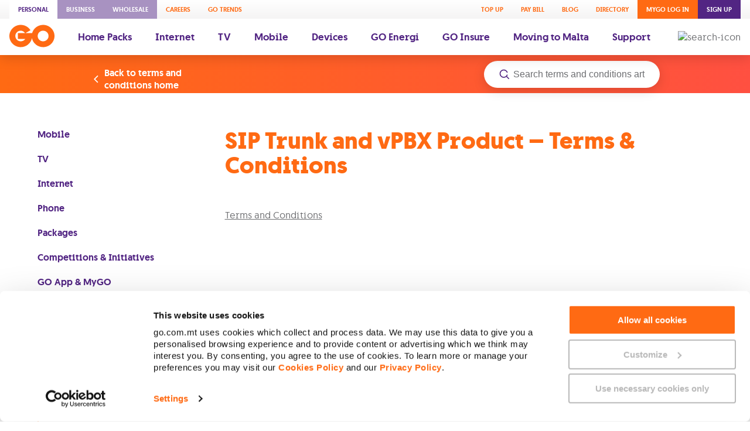

--- FILE ---
content_type: text/html; charset=utf-8
request_url: https://www.go.com.mt/terms-and-conditions/sip-trunk-and-vpbx-product-terms-and-conditions/
body_size: 47860
content:
<!DOCTYPE html><html lang="en"><head><meta charSet="utf-8"/><meta name="viewport" content="width=device-width"/><script id="ssr-seo-head-start" type="text/plain"></script><!-- This site is optimized with the Yoast SEO plugin v23.8 - https://yoast.com/wordpress/plugins/seo/ -->
<title>SIP Trunk and vPBX Product - Terms & Conditions - GO Portal</title>
<meta name="robots" content="index, follow, max-snippet:-1, max-image-preview:large, max-video-preview:-1" />
<link rel="canonical" href="https://www.go.com.mt/terms-and-conditions/sip-trunk-and-vpbx-product-terms-and-conditions/" />
<meta property="og:locale" content="en_US" />
<meta property="og:type" content="article" />
<meta property="og:title" content="SIP Trunk and vPBX Product - Terms & Conditions - GO Portal" />
<meta property="og:description" content="Terms and Conditions" />
<meta property="og:url" content="https://www.go.com.mt/terms-and-conditions/sip-trunk-and-vpbx-product-terms-and-conditions/" />
<meta property="og:site_name" content="GO Portal" />
<meta property="article:modified_time" content="2025-10-27T08:29:54+00:00" />
<meta name="twitter:card" content="summary_large_image" />
<meta name="twitter:label1" content="Est. reading time" />
	<meta name="twitter:data1" content="1 minute" />
<script type="application/ld+json" class="yoast-schema-graph">{"@context":"https://schema.org","@graph":[{"@type":"WebPage","@id":"https://www.go.com.mt/terms-and-conditions/sip-trunk-and-vpbx-product-terms-and-conditions/","url":"https://www.go.com.mt/terms-and-conditions/sip-trunk-and-vpbx-product-terms-and-conditions/","name":"SIP Trunk and vPBX Product - Terms & Conditions - GO Portal","isPartOf":{"@id":"https://www.go.com.mt/#website"},"datePublished":"2019-05-03T14:52:56+00:00","dateModified":"2025-10-27T08:29:54+00:00","breadcrumb":{"@id":"https://www.go.com.mt/terms-and-conditions/sip-trunk-and-vpbx-product-terms-and-conditions/#breadcrumb"},"inLanguage":"en-US","potentialAction":[{"@type":"ReadAction","target":["https://www.go.com.mt/terms-and-conditions/sip-trunk-and-vpbx-product-terms-and-conditions/"]}]},{"@type":"BreadcrumbList","@id":"https://www.go.com.mt/terms-and-conditions/sip-trunk-and-vpbx-product-terms-and-conditions/#breadcrumb","itemListElement":[{"@type":"ListItem","position":1,"name":"Home","item":"https://www.go.com.mt/"},{"@type":"ListItem","position":2,"name":"SIP Trunk and vPBX Product – Terms & Conditions"}]},{"@type":"WebSite","@id":"https://www.go.com.mt/#website","url":"https://www.go.com.mt/","name":"GO Portal","description":"GO website","publisher":{"@id":"https://www.go.com.mt/#organization"},"inLanguage":"en-US"},{"@type":"Organization","@id":"https://www.go.com.mt/#organization","name":"GO","url":"https://www.go.com.mt/","logo":{"@type":"ImageObject","inLanguage":"en-US","@id":"https://www.go.com.mt/#/schema/logo/image/","url":"http://prodcms.go.com.mt/wp-content/uploads/2022/08/Logo-orange-with-white.png","contentUrl":"http://prodcms.go.com.mt/wp-content/uploads/2022/08/Logo-orange-with-white.png","width":1331,"height":1028,"caption":"GO"},"image":{"@id":"https://www.go.com.mt/#/schema/logo/image/"}}]}</script>
<!-- / Yoast SEO plugin. --><script id="ssr-seo-head-end" type="text/plain"></script><link rel="icon" type="image/png" sizes="32x32" href="/static/favicon-32x32.png"/><link rel="icon" type="image/png" sizes="16x16" href="/static/favicon-16x16.png"/><link rel="apple-touch-icon" sizes="180x180" href="/static/apple-touch-icon.png"/><meta class="swiftype" name="categories" data-type="string" content="Business"/><meta class="swiftype" name="categories" data-type="string" content="Phone"/><meta class="swiftype" name="categories" data-type="string" content="Terms and Conditions"/><meta name="next-head-count" content="9"/><style>.css-1q7njkh{margin-top:10px;}.css-1tguqrp{font-size:13px;line-height:1.69;}.css-1uk1gs8{margin:0;}.css-1oy7pvs{display:inline-block;padding-left:0;}.css-1oy7pvs:not(:last-child){margin-right:10px;}@media (max-width:991.98px){.css-1oy7pvs:not(:last-child){margin-right:15px;}}.css-1x3glbd{border-top:2px solid #EAE7E6;}.css-1mufjrw{padding:30px 10px 128px;max-width:1280px;margin:0 auto;}@media (max-width:991.98px){.css-1mufjrw{padding:20px 0 128px;}}.css-h919lt{display:-webkit-box;display:-webkit-flex;display:-ms-flexbox;display:flex;-webkit-flex-wrap:wrap;-ms-flex-wrap:wrap;flex-wrap:wrap;padding-bottom:30px;}@media (max-width:991.98px){.css-h919lt{padding-bottom:5px;}}.css-k4kf7h{-webkit-flex-basis:16.66%;-ms-flex-preferred-size:16.66%;flex-basis:16.66%;width:16.66%;}@media (max-width:991.98px){.css-k4kf7h{-webkit-flex-basis:100%;-ms-flex-preferred-size:100%;flex-basis:100%;width:100%;}}@media (max-width:991.98px){.css-18dygw1{padding:20px 25px;}}.css-1c4toy3{font-size:15px;font-weight:500;text-align:center;display:-webkit-box;display:-webkit-flex;display:-ms-flexbox;display:flex;-webkit-align-items:center;-webkit-box-align:center;-ms-flex-align:center;align-items:center;cursor:pointer;}@media (max-width:767.98px){.css-1c4toy3{font-size:14px;}}.css-lte6c0{max-width:60%;}.css-zr35uq{position:relative;width:100%;z-index:5;}.css-mrea32{-webkit-flex-basis:50px;-ms-flex-preferred-size:50px;flex-basis:50px;}.css-t37t6d{position:absolute;top:0;bottom:0;left:0;right:0;}@-webkit-keyframes animation-1nmm4v7{to{opacity:1;-webkit-transform:translateY(0);-ms-transform:translateY(0);transform:translateY(0);}}@keyframes animation-1nmm4v7{to{opacity:1;-webkit-transform:translateY(0);-ms-transform:translateY(0);transform:translateY(0);}}@-webkit-keyframes animation-1pwm1dr{60%{-webkit-transform:scale(.95);-ms-transform:scale(.95);transform:scale(.95);}to{-webkit-transform:scale(1);-ms-transform:scale(1);transform:scale(1);}}@keyframes animation-1pwm1dr{60%{-webkit-transform:scale(.95);-ms-transform:scale(.95);transform:scale(.95);}to{-webkit-transform:scale(1);-ms-transform:scale(1);transform:scale(1);}}@font-face{font-family:'Go';font-weight:300;font-style:normal;font-display:block;src:url('/static/fonts/GO-Light-webfont/go-light-webfont.eot');src:url('/static/fonts/GO-Light-webfont/go-light-webfont.eot?#iefix') format('embedded-opentype'),url('/static/fonts/GO-Light-webfont/go-light-webfont.woff2') format('woff2'),url('/static/fonts/GO-Light-webfont/go-light-webfont.woff') format('woff'),url('/static/fonts/GO-Light-webfont/go-light-webfont.ttf') format('truetype');}@font-face{font-family:'Go';font-weight:normal;font-style:normal;font-display:block;src:url('/static/fonts/GO-Regular-webfont/go-regular-webfont.eot');src:url('/static/fonts/GO-Regular-webfont/go-regular-webfont.eot?#iefix') format('embedded-opentype'),url('/static/fonts/GO-Regular-webfont/go-regular-webfont.woff2') format('woff2'),url('/static/fonts/GO-Regular-webfont/go-regular-webfont.woff') format('woff'),url('/static/fonts/GO-Regular-webfont/go-regular-webfont.ttf') format('truetype');}@font-face{font-family:'Go';font-weight:500;font-style:normal;font-display:block;src:url('/static/fonts/GO-Medium-webfont/go-medium-webfont.eot');src:url('/static/fonts/GO-Medium-webfont/go-medium-webfont.eot?#iefix') format('embedded-opentype'),url('/static/fonts/GO-Medium-webfont/go-medium-webfont.woff2') format('woff2'),url('/static/fonts/GO-Medium-webfont/go-medium-webfont.woff') format('woff'),url('/static/fonts/GO-Medium-webfont/go-medium-webfont.ttf') format('truetype');}@font-face{font-family:'Go';font-weight:700;font-style:normal;font-display:block;src:url('/static/fonts/GO-Bold-webfont/go-bold-webfont.eot');src:url('/static/fonts/GO-Bold-webfont/go-bold-webfont.eot?#iefix') format('embedded-opentype'),url('/static/fonts/GO-Bold-webfont/go-bold-webfont.woff2') format('woff2'),url('/static/fonts/GO-Bold-webfont/go-bold-webfont.woff') format('woff'),url('/static/fonts/GO-Bold-webfont/go-bold-webfont.ttf') format('truetype');}@font-face{font-family:'Go Stencil';font-weight:700;font-style:normal;font-display:block;src:url('/static/fonts/GO-Stencil-Bold-webfont/go-stencil-bold-webfont.eot');src:url('/static/fonts/GO-Stencil-Bold-webfont/go-stencil-bold-webfont.eot?#iefix') format('embedded-opentype'),url('/static/fonts/GO-Stencil-Bold-webfont/go-stencil-bold-webfont.woff2') format('woff2'),url('/static/fonts/GO-Stencil-Bold-webfont/go-stencil-bold-webfont.woff') format('woff'),url('/static/fonts/GO-Stencil-Bold-webfont/go-stencil-bold-webfont.ttf') format('truetype');}*,*::after,*::before{box-sizing:border-box;}html,body{margin:0;font-size:16px;font-family:'Go';width:100%;height:100%;padding:0;color:#6D6E71;-moz-osx-font-smoothing:grayscale;-webkit-font-smoothing:antialiased;font-smoothing:antialiased;}#__next{width:100%;}button{font-size:15px;font-weight:500;text-align:center;font-family:inherit;border:none;outline:none;padding:0;}@media (max-width:767.98px){button{font-size:14px;}}h1{font-size:80px;font-weight:700;line-height:1.03;}@media (max-width:767.98px){h1{font-size:40px;line-height:1.05;}}h2{font-size:60px;font-weight:700;line-height:1.08;}@media (max-width:767.98px){h2{font-size:34px;line-height:1.06;}}h3{font-size:50px;font-weight:700;line-height:1.12;}@media (max-width:767.98px){h3{font-size:34px;line-height:1.06;}}h4{font-size:40px;font-weight:700;line-height:1.05;}@media (max-width:767.98px){h4{font-size:34px;line-height:1.06;}}h5{font-size:34px;font-weight:700;line-height:1.06;}@media (max-width:767.98px){h5{font-size:24px;line-height:1.08;}}h6{font-size:30px;font-weight:700;line-height:1.13;}@media (max-width:767.98px){h6{font-size:28px;line-height:1.07;}}p{font-size:16px;font-weight:normal;line-height:1.38;color:#6D6E71;}@media (max-width:767.98px){p{font-size:14px;line-height:1.43;}}ul{list-style-type:none;padding-left:0;}.slick-list,.slick-slider,.slick-track{position:relative;display:block;}.slick-loading .slick-slide,.slick-loading .slick-track{visibility:hidden;}.slick-slider{box-sizing:border-box;-webkit-user-select:none;-moz-user-select:none;-ms-user-select:none;-webkit-user-select:none;-moz-user-select:none;-ms-user-select:none;user-select:none;-webkit-touch-callout:none;-khtml-user-select:none;-ms-touch-action:pan-y;touch-action:pan-y;-webkit-tap-highlight-color:transparent;}.slick-list{height:100%;overflow:hidden;margin:0;padding:0;}.slick-list:focus{outline:0;}.slick-list.dragging{cursor:pointer;cursor:hand;}.slick-slider .slick-list,.slick-slider .slick-track{-webkit-transform:translate3d(0,0,0);-moz-transform:translate3d(0,0,0);-ms-transform:translate3d(0,0,0);-o-transform:translate3d(0,0,0);-webkit-transform:translate3d(0,0,0);-ms-transform:translate3d(0,0,0);transform:translate3d(0,0,0);}.slick-track{height:inherit;top:0;left:0;}.slick-track:after,.slick-track:before{display:table;content:"";}.slick-track:after{clear:both;}.slick-slide{display:none;float:left;height:100%;min-height:1px;}[dir="rtl"] .slick-slide{float:right;}.slick-initialized .slick-slide{display:block;}.slick-vertical .slick-slide{display:block;height:auto;border:1px solid transparent;}.slick-arrow.slick-hidden{display:none;}.CircularProgressbar{width:100%;}.CircularProgressbar .CircularProgressbar-path{stroke:#3e98c7;stroke-linecap:round;-webkit-transition:stroke-dashoffset 0.5s ease 0s;transition:stroke-dashoffset 0.5s ease 0s;}.CircularProgressbar .CircularProgressbar-trail{stroke:#d6d6d6;}.CircularProgressbar .CircularProgressbar-text{fill:#3e98c7;font-size:20px;-webkit-dominant-baseline:middle;dominant-baseline:middle;text-anchor:middle;}.CircularProgressbar .CircularProgressbar-background{fill:#d6d6d6;}.CircularProgressbar.CircularProgressbar-inverted .CircularProgressbar-background{fill:#3e98c7;}.CircularProgressbar.CircularProgressbar-inverted .CircularProgressbar-text{fill:#fff;}.CircularProgressbar.CircularProgressbar-inverted .CircularProgressbar-path{stroke:#fff;}.CircularProgressbar.CircularProgressbar-inverted .CircularProgressbar-trail{stroke:transparent;}#nprogress{pointer-events:none;}#nprogress .bar{background:#FF6A13;position:fixed;z-index:999;top:0;left:0;box-shadow:0 1px 0 0 rgba(255,255,255,0.5);width:100%;height:2px;}#nprogress .peg{display:block;position:absolute;right:0px;width:100px;height:100%;box-shadow:0 0 10px #FF6A13,0 0 5px #FF6A13;opacity:1.0;-webkit-transform:rotate(3deg) translate(0px,-4px);-ms-transform:rotate(3deg) translate(0px,-4px);transform:rotate(3deg) translate(0px,-4px);}#nprogress .spinner{display:none;position:fixed;z-index:1100;top:15px;right:15px;}#nprogress .spinner-icon{width:18px;height:18px;border:solid 2px transparent;border-top-color:#FF6A13;border-left-color:#FF6A13;border-radius:50%;-webkit-animation:nprogress-spinner 400ms linear infinite;animation:nprogress-spinner 400ms linear infinite;}.nprogress-custom-parent{overflow:hidden;position:relative;}.nprogress-custom-parent #nprogress .spinner,.nprogress-custom-parent #nprogress .bar{position:absolute;}@-webkit-keyframes nprogress-spinner{0%{-webkit-transform:rotate(0deg);-ms-transform:rotate(0deg);transform:rotate(0deg);}100%{-webkit-transform:rotate(360deg);-ms-transform:rotate(360deg);transform:rotate(360deg);}}@keyframes nprogress-spinner{0%{-webkit-transform:rotate(0deg);-ms-transform:rotate(0deg);transform:rotate(0deg);}100%{-webkit-transform:rotate(360deg);-ms-transform:rotate(360deg);transform:rotate(360deg);}}.grecaptcha-badge{visibility:hidden;}.css-l04s3n{position:relative;z-index:888;}.css-75e626{display:none;}@media (min-width:768px){.css-75e626{display:inline;}}.css-9hc50r{margin:0 auto;box-sizing:content-box;max-width:1280px;padding:0 16px;}.css-pee1ch{box-sizing:border-box;display:-webkit-box;display:-webkit-flex;display:-ms-flexbox;display:flex;-webkit-box-pack:justify;-webkit-justify-content:space-between;-ms-flex-pack:justify;justify-content:space-between;}.css-sncxrr{box-sizing:border-box;display:-webkit-box;display:-webkit-flex;display:-ms-flexbox;display:flex;}.css-roynbj{box-sizing:border-box;}.css-tfro19{box-sizing:border-box;display:-webkit-box;display:-webkit-flex;display:-ms-flexbox;display:flex;-webkit-align-items:center;-webkit-box-align:center;-ms-flex-align:center;align-items:center;-webkit-flex-wrap:wrap;-ms-flex-wrap:wrap;flex-wrap:wrap;}.css-1vtay6u{box-sizing:border-box;padding-right:20px;}.css-12d6lid path{fill:#FF6A13;}.css-16gbrt8{box-sizing:border-box;margin-left:auto;}.css-1hdl7os{display:none;}@media (max-width:767.98px){.css-1hdl7os{display:inline;}}.css-v7pzd9{box-sizing:border-box;display:-webkit-box;display:-webkit-flex;display:-ms-flexbox;display:flex;-webkit-align-items:center;-webkit-box-align:center;-ms-flex-align:center;align-items:center;-webkit-box-pack:justify;-webkit-justify-content:space-between;-ms-flex-pack:justify;justify-content:space-between;}.css-i95ait{box-sizing:border-box;display:-webkit-box;display:-webkit-flex;display:-ms-flexbox;display:flex;margin-right:-10px;}.css-qac70c{position:fixed;top:0;right:0;bottom:0;left:100%;z-index:20;display:-webkit-box;display:-webkit-flex;display:-ms-flexbox;display:flex;width:100%;-webkit-transition:left 0.3s;transition:left 0.3s;will-change:left;}.css-1njxlx6{box-sizing:border-box;padding-top:16px;padding-bottom:16px;}.css-6a2w33{box-sizing:border-box;-webkit-flex:1 1 auto;-ms-flex:1 1 auto;flex:1 1 auto;}.css-9ejojl{box-sizing:border-box;display:-webkit-box;display:-webkit-flex;display:-ms-flexbox;display:flex;padding:5px;-webkit-flex-wrap:wrap;-ms-flex-wrap:wrap;flex-wrap:wrap;}.css-1xhbxoj{box-sizing:border-box;padding:5px;min-width:0;-webkit-flex:0 1 50%;-ms-flex:0 1 50%;flex:0 1 50%;}.css-tr8twi{box-sizing:border-box;padding-right:24px;-webkit-flex:1 1 auto;-ms-flex:1 1 auto;flex:1 1 auto;}.css-14lek0c{box-sizing:border-box;margin:0px;font-size:20px;text-align:center;font-weight:bold;font-size:20px;line-height:1.38;color:#FF6A13;}.css-b7wony{box-sizing:border-box;padding-top:16px;}.css-tx01i7{box-sizing:border-box;padding-left:24px;}.css-1sftyiq{display:none;}@media (min-width:992px){.css-1sftyiq{display:inline;}}.css-1280aqe{font-size:16px;font-weight:normal;line-height:1.38;color:#6D6E71;font-size:16px;font-weight:normal;line-height:1.38;color:#6D6E71;-webkit-transform:scaleY(0);-ms-transform:scaleY(0);transform:scaleY(0);-webkit-transform-origin:top;-ms-transform-origin:top;transform-origin:top;-webkit-transition:-webkit-transform 0.3s ease-in-out;-webkit-transition:transform 0.3s ease-in-out;transition:transform 0.3s ease-in-out;padding:0px 25px 25px;}@media (max-width:767.98px){.css-1280aqe{font-size:14px;line-height:1.43;}}@media (max-width:767.98px){.css-1280aqe{padding-top:0px;padding-bottom:20px;font-size:14px;line-height:1.43;}}.css-1o2ym4o{display:-webkit-box;display:-webkit-flex;display:-ms-flexbox;display:flex;-webkit-flex-wrap:nowrap;-ms-flex-wrap:nowrap;flex-wrap:nowrap;-webkit-align-items:center;-webkit-box-align:center;-ms-flex-align:center;align-items:center;-webkit-box-pack:justify;-webkit-justify-content:space-between;-ms-flex-pack:justify;justify-content:space-between;cursor:pointer;padding:25px 0 25px 25px;}@media (max-width:767.98px){.css-1o2ym4o{padding:20px 0 20px 25px;}}.css-14dykiw{-webkit-flex-basis:16.66%;-ms-flex-preferred-size:16.66%;flex-basis:16.66%;width:16.66%;}@media (max-width:991.98px){.css-14dykiw{-webkit-flex-basis:100%;-ms-flex-preferred-size:100%;flex-basis:100%;width:100%;}}@media (max-width:991.98px){.css-14dykiw{margin-top:20px;text-align:center;}}.css-18o5p7a{font-size:14px;font-weight:normal;color:#6D6E71;line-height:22px;-webkit-text-decoration:none;text-decoration:none;}@media (max-width:767.98px){.css-18o5p7a{font-size:12px;line-height:1.5;}}@media (max-width:991.98px){.css-18o5p7a{font-size:14px;line-height:22px;}}.css-1mdaryi{display:none;}@media (max-width:991.98px){.css-1mdaryi{display:inline;}}.css-1eud7ka{max-height:78px;-webkit-transition:max-height 0.3s ease-in-out;transition:max-height 0.3s ease-in-out;overflow:hidden;margin:10px auto;box-shadow:0 5px 20px 0 rgba(0,0,0,0.15);border:2px solid transparent;border-radius:10px;background-color:#FFFFFF;border:none;box-shadow:none;}.css-1eud7ka .css-13tp12u{display:inline-block;}@media (max-width:575.98px){.css-1eud7ka{margin:10px;width:calc(100% - 20px);}}@media (max-width:991.98px){.css-1eud7ka{margin:7px 0;}}.css-1n5p0x8{box-sizing:border-box;margin:0px;width:100%;font-size:14px;color:normal;text-align:center;font-size:14px;line-height:1.38;color:#6D6E71;}.css-75arbs{background-color:#FFFFFF;box-shadow:0 5px 20px 0 rgba(0,0,0,0.15);}.css-1legeak{background:linear-gradient(#FFFFFF,#F5F4F4);overflow:auto;}.css-u31l3k{display:-webkit-inline-box;display:-webkit-inline-flex;display:-ms-inline-flexbox;display:inline-flex;-webkit-flex-direction:column;-ms-flex-direction:column;flex-direction:column;-webkit-align-items:center;-webkit-box-align:center;-ms-flex-align:center;align-items:center;font-family:GO;font-weight:500;font-size:11px;-webkit-text-decoration:none;text-decoration:none;text-transform:uppercase;text-align:center;padding:9px 15px;background-color:transparent;color:#FF6A13;cursor:pointer;position:relative;color:#FF6A13;background-color:#FFFFFF;}.css-u31l3k:hover{color:#FF6A13;}.css-u31l3k > .icon{padding:0 0 5px 0;}.css-u31l3k > .icon img{width:24px;height:24px;object-fit:contain;vertical-align:middle;}.css-u31l3k:hover{color:#FF6A13;}.css-u31l3k.login{color:#FFFFFF;background-color:#FF6A13;}.css-u31l3k.register{color:#FFFFFF;background-color:#522583;}.css-u31l3k.personal{color:#522583;background-color:#FFFFFF;}.css-u31l3k.business{color:#FFFFFF;background-color:#A892C1;}.css-u31l3k.wholesale{color:#FFFFFF;background-color:#A892C1;}.css-x3x0m9{display:-webkit-inline-box;display:-webkit-inline-flex;display:-ms-inline-flexbox;display:inline-flex;-webkit-flex-direction:column;-ms-flex-direction:column;flex-direction:column;-webkit-align-items:center;-webkit-box-align:center;-ms-flex-align:center;align-items:center;font-family:GO;font-weight:500;font-size:11px;-webkit-text-decoration:none;text-decoration:none;text-transform:uppercase;text-align:center;padding:9px 15px;background-color:transparent;color:#FF6A13;cursor:pointer;position:relative;}.css-x3x0m9:hover{color:#FF6A13;}.css-x3x0m9 > .icon{padding:0 0 5px 0;}.css-x3x0m9 > .icon img{width:24px;height:24px;object-fit:contain;vertical-align:middle;}.css-x3x0m9.login{color:#FFFFFF;background-color:#FF6A13;}.css-x3x0m9.register{color:#FFFFFF;background-color:#522583;}.css-x3x0m9.personal{color:#522583;background-color:#FFFFFF;}.css-x3x0m9.business{color:#FFFFFF;background-color:#A892C1;}.css-x3x0m9.wholesale{color:#FFFFFF;background-color:#A892C1;}.css-14r34si{background-color:#FFFFFF;}.css-4g6ai3{cursor:pointer;}.css-r1c6rv{display:-webkit-inline-box;display:-webkit-inline-flex;display:-ms-inline-flexbox;display:inline-flex;-webkit-flex-direction:column;-ms-flex-direction:column;flex-direction:column;-webkit-align-items:center;-webkit-box-align:center;-ms-flex-align:center;align-items:center;font-family:GO;font-weight:500;font-size:17px;-webkit-text-decoration:none;text-decoration:none;text-align:center;padding:20px;background-color:transparent;color:#522583;cursor:pointer;position:relative;}.css-r1c6rv:hover{color:#FF6A13;}.css-r1c6rv > .icon{padding:0 0 5px 0;}.css-r1c6rv > .icon img{width:24px;height:24px;object-fit:contain;vertical-align:middle;}.css-r1c6rv.login{color:#FFFFFF;background-color:#FF6A13;}.css-r1c6rv.register{color:#FFFFFF;background-color:#522583;}.css-r1c6rv.personal{color:#522583;background-color:#FFFFFF;}.css-r1c6rv.business{color:#FFFFFF;background-color:#A892C1;}.css-r1c6rv.wholesale{color:#FFFFFF;background-color:#A892C1;}.css-3uoaam{background-color:#FFFFFF;padding:13px 0;box-shadow:0 5px 20px 0 rgba(0,0,0,0.15);}.css-1vgg3ya{padding:10px;background:none;border:0;}.css-1vgg3ya > svg{vertical-align:middle;}.css-1vgg3ya > svg path{fill:#522583;}.css-1sgo8xo{display:-webkit-box;display:-webkit-flex;display:-ms-flexbox;display:flex;-webkit-align-items:center;-webkit-box-align:center;-ms-flex-align:center;align-items:center;-webkit-box-pack:center;-webkit-justify-content:center;-ms-flex-pack:center;justify-content:center;-webkit-flex-direction:row;-ms-flex-direction:row;flex-direction:row;-webkit-flex-wrap:nowrap;-ms-flex-wrap:nowrap;flex-wrap:nowrap;width:100%;height:70px;background-color:#6D6E71;}.css-1sgo8xo svg{width:25px;height:25px;fill:#FFFFFF;}.css-1sxiijg{position:relative;-webkit-flex:1;-ms-flex:1;flex:1;background-color:#FFFFFF;}.css-142crhc{position:absolute;top:0;bottom:0;left:0;right:0;background:#FFFFFF;-webkit-transform:translateX(100%);-ms-transform:translateX(100%);transform:translateX(100%);-webkit-transition:0.2s ease-in-out;transition:0.2s ease-in-out;overflow:auto;z-index:1;}.css-tcy62q{position:absolute;top:0;bottom:0;left:0;right:0;background:#FFFFFF;-webkit-transform:translateX(100%);-ms-transform:translateX(100%);transform:translateX(100%);-webkit-transition:0.2s ease-in-out;transition:0.2s ease-in-out;overflow:auto;z-index:1;-webkit-transform:translateX(0);-ms-transform:translateX(0);transform:translateX(0);z-index:0;}.css-ongffl{display:-webkit-inline-box;display:-webkit-inline-flex;display:-ms-inline-flexbox;display:inline-flex;-webkit-flex-direction:column;-ms-flex-direction:column;flex-direction:column;-webkit-align-items:center;-webkit-box-align:center;-ms-flex-align:center;align-items:center;font-family:GO;font-weight:500;font-size:11px;-webkit-text-decoration:none;text-decoration:none;text-transform:uppercase;text-align:center;padding:14px 20px;background-color:transparent;color:#FF6A13;cursor:pointer;position:relative;color:#FF6A13;background-color:#FFFFFF;}.css-ongffl:hover{color:#FF6A13;}.css-ongffl > .icon{padding:0 0 5px 0;}.css-ongffl > .icon img{width:24px;height:24px;object-fit:contain;vertical-align:middle;}.css-ongffl:hover{color:#FF6A13;}.css-ongffl.login{color:#FFFFFF;background-color:#FF6A13;}.css-ongffl.register{color:#FFFFFF;background-color:#522583;}.css-ongffl.personal{color:#522583;background-color:#FFFFFF;}.css-ongffl.business{color:#FFFFFF;background-color:#A892C1;}.css-ongffl.wholesale{color:#FFFFFF;background-color:#A892C1;}.css-1mlkwkf{display:-webkit-inline-box;display:-webkit-inline-flex;display:-ms-inline-flexbox;display:inline-flex;-webkit-flex-direction:column;-ms-flex-direction:column;flex-direction:column;-webkit-align-items:center;-webkit-box-align:center;-ms-flex-align:center;align-items:center;font-family:GO;font-weight:500;font-size:11px;-webkit-text-decoration:none;text-decoration:none;text-transform:uppercase;text-align:center;padding:14px 20px;background-color:transparent;color:#FF6A13;cursor:pointer;position:relative;}.css-1mlkwkf:hover{color:#FF6A13;}.css-1mlkwkf > .icon{padding:0 0 5px 0;}.css-1mlkwkf > .icon img{width:24px;height:24px;object-fit:contain;vertical-align:middle;}.css-1mlkwkf.login{color:#FFFFFF;background-color:#FF6A13;}.css-1mlkwkf.register{color:#FFFFFF;background-color:#522583;}.css-1mlkwkf.personal{color:#522583;background-color:#FFFFFF;}.css-1mlkwkf.business{color:#FFFFFF;background-color:#A892C1;}.css-1mlkwkf.wholesale{color:#FFFFFF;background-color:#A892C1;}.css-1opbh5u{box-sizing:border-box;display:-webkit-box;display:-webkit-flex;display:-ms-flexbox;display:flex;-webkit-align-items:center;-webkit-box-align:center;-ms-flex-align:center;align-items:center;color:#522583;background-color:transparent;padding:13px 25px;font-size:22px;font-weight:500;text-align:left;-webkit-appearance:none;-moz-appearance:none;appearance:none;width:100%;cursor:pointer;}.css-1opbh5u svg{width:24px;height:24px;vertical-align:middle;}.css-1opbh5u svg path{fill:#522583;}.css-1opbh5u:active{background-color:#F5F4F4;}.css-vqvupz{display:-webkit-box;display:-webkit-flex;display:-ms-flexbox;display:flex;-webkit-flex-direction:column;-ms-flex-direction:column;flex-direction:column;-webkit-align-items:center;-webkit-box-align:center;-ms-flex-align:center;align-items:center;font-family:GO;font-weight:500;font-size:17px;-webkit-text-decoration:none;text-decoration:none;text-transform:uppercase;text-align:center;padding:20px;background-color:#FFFFFF;color:#FF6A13;cursor:pointer;position:relative;border-radius:5px;box-shadow:0 10px 30px 0 rgba(0,0,0,0.1);}.css-vqvupz:hover{color:#FF6A13;}.css-vqvupz > .icon{padding:0 0 5px 0;}.css-vqvupz > .icon img{width:24px;height:24px;object-fit:contain;vertical-align:middle;}.css-xaq4vt{box-sizing:border-box;display:-webkit-box;display:-webkit-flex;display:-ms-flexbox;display:flex;-webkit-align-items:center;-webkit-box-align:center;-ms-flex-align:center;align-items:center;-webkit-box-pack:justify;-webkit-justify-content:space-between;-ms-flex-pack:justify;justify-content:space-between;box-shadow:0 5px 20px 0 rgba(0,0,0,0.1);padding:21px 16px 22px;background-color:#FFFFFF;cursor:pointer;}.css-xaq4vt svg{width:24px;height:24px;vertical-align:middle;}.css-xaq4vt svg path{fill:#BCB4B1;}.css-xaq4vt:active{background-color:#F5F4F4;}.css-1o0qqat{display:-webkit-box;display:-webkit-flex;display:-ms-flexbox;display:flex;-webkit-flex-direction:row;-ms-flex-direction:row;flex-direction:row;-webkit-align-items:center;-webkit-box-align:center;-ms-flex-align:center;align-items:center;font-family:GO;font-weight:500;font-size:17px;-webkit-text-decoration:none;text-decoration:none;text-align:center;padding:20px;background-color:transparent;color:#522583;cursor:pointer;position:relative;}.css-1o0qqat:hover{color:#FF6A13;}.css-1o0qqat > .icon{padding:0 13px 0 0;}.css-1o0qqat > .icon img{width:24px;height:24px;object-fit:contain;vertical-align:middle;}.css-1o0qqat.login{color:#FFFFFF;background-color:#FF6A13;}.css-1o0qqat.register{color:#FFFFFF;background-color:#522583;}.css-1o0qqat.personal{color:#522583;background-color:#FFFFFF;}.css-1o0qqat.business{color:#FFFFFF;background-color:#A892C1;}.css-1o0qqat.wholesale{color:#FFFFFF;background-color:#A892C1;}.css-qj9prb{color:#6D6E71;}@media (max-width:767.98px){.css-qj9prb{overflow-x:auto;}}@media (max-width:575.98px){.css-qj9prb iframe{max-width:90vw;max-height:500px;}}.css-qj9prb *{color:inherit;}.css-qj9prb ul{list-style-type:initial;padding-left:20px;}.css-qj9prb table.wysiwyg-table{width:100%;max-width:833px !important;margin:0 auto;}.css-qj9prb table.wysiwyg-table tr{box-shadow:0 5px 20px 0 rgba(82,37,131,0.4);border-radius:10px;font-size:12px;font-weight:500;line-height:1.38;text-align:center;display:-webkit-box;display:-webkit-flex;display:-ms-flexbox;display:flex;-webkit-align-items:center;-webkit-box-align:center;-ms-flex-align:center;align-items:center;-webkit-box-pack:center;-webkit-justify-content:center;-ms-flex-pack:center;justify-content:center;-webkit-flex-direction:row;-ms-flex-direction:row;flex-direction:row;-webkit-flex-wrap:nowrap;-ms-flex-wrap:nowrap;flex-wrap:nowrap;min-height:60px !important;padding:10px;background-color:#FFFFFF;border-radius:0;border-bottom:2px solid #EAE7E6;}@media (max-width:575.98px){.css-qj9prb table.wysiwyg-table tr{height:auto;min-height:auto;}}.css-qj9prb table.wysiwyg-table tr:first-child{margin:10px 0;background-color:#522583;color:#FFFFFF;border-bottom:none;box-shadow:0 5px 20px 0 rgba(82,37,131,0.4);border-radius:10px;font-size:12px;font-weight:500;line-height:1.38;text-align:center;}.css-qj9prb table.wysiwyg-table tr:nth-child(2){border-radius:10px 10px 0px 0px;}.css-qj9prb table.wysiwyg-table tr:last-child{border-bottom:none;border-radius:0px 0px 10px 10px;}.css-qj9prb table.wysiwyg-table tr th{display:-webkit-box;display:-webkit-flex;display:-ms-flexbox;display:flex;-webkit-align-items:center;-webkit-box-align:center;-ms-flex-align:center;align-items:center;-webkit-box-pack:center;-webkit-justify-content:center;-ms-flex-pack:center;justify-content:center;-webkit-flex-direction:column;-ms-flex-direction:column;flex-direction:column;-webkit-flex-wrap:nowrap;-ms-flex-wrap:nowrap;flex-wrap:nowrap;width:100% !important;min-height:60px !important;}@media (max-width:575.98px){.css-qj9prb table.wysiwyg-table tr th{margin:0 10px;height:auto;min-height:auto;}}.css-qj9prb table.wysiwyg-table tr td{display:-webkit-box;display:-webkit-flex;display:-ms-flexbox;display:flex;-webkit-align-items:center;-webkit-box-align:center;-ms-flex-align:center;align-items:center;-webkit-box-pack:center;-webkit-justify-content:center;-ms-flex-pack:center;justify-content:center;-webkit-flex-direction:column;-ms-flex-direction:column;flex-direction:column;-webkit-flex-wrap:nowrap;-ms-flex-wrap:nowrap;flex-wrap:nowrap;width:100% !important;min-height:60px !important;}@media (max-width:575.98px){.css-qj9prb table.wysiwyg-table tr td{margin:0 10px;height:auto;min-height:auto;}}.css-1m87gp4{font-size:17px;font-weight:500;color:#522583;}@media (max-width:991.98px){.css-1m87gp4{font-size:16px;}}.css-1j7neh8{height:26px;width:26px;margin:auto 25px;visibility:visible;fill:#522583;}@media (max-width:767.98px){.css-1j7neh8{margin:auto 15px;}}.css-1bsrhu8{height:26px;width:26px;margin:auto 25px;visibility:visible;display:none;fill:#522583;}@media (max-width:767.98px){.css-1bsrhu8{margin:auto 15px;}}.css-lvr2hi{font-size:16px;font-weight:normal;line-height:1.38;color:#6D6E71;-webkit-flex:1;-ms-flex:1;flex:1;}@media (max-width:767.98px){.css-lvr2hi{font-size:14px;line-height:1.43;}}@media (max-width:991.98px){.css-lvr2hi{font-size:16px;font-weight:500;color:#522583;padding:0 25px;}}.css-1oznzu7{display:-webkit-box;display:-webkit-flex;display:-ms-flexbox;display:flex;background-size:contain;background-repeat:no-repeat;border-radius:50%;border:2px solid #FF6A13;}.css-1oznzu7 > svg{fill:#522583;}.css-1jke4yk{position:relative;width:100%;}.css-1dqs3sg{display:-webkit-box;display:-webkit-flex;display:-ms-flexbox;display:flex;-webkit-align-items:center;-webkit-box-align:center;-ms-flex-align:center;align-items:center;-webkit-box-pack:end;-webkit-justify-content:flex-end;-ms-flex-pack:end;justify-content:flex-end;-webkit-flex-direction:row;-ms-flex-direction:row;flex-direction:row;-webkit-flex-wrap:nowrap;-ms-flex-wrap:nowrap;flex-wrap:nowrap;height:65px;padding:0 12%;background-image:linear-gradient(to right,#FF6A13,#FF5041);}@media (max-width:767.98px){.css-1dqs3sg{height:76px;padding:0 10px;}}.css-unt2el{width:300px;}@media (max-width:767.98px){.css-unt2el{width:100%;}}.css-16vxduk{position:absolute;top:20px;left:12%;}.css-16vxduk .link-label{color:#FFFFFF !important;}.css-16vxduk .link-label svg{fill:#FFFFFF !important;}@media (max-width:767.98px){.css-16vxduk{position:static;margin-top:15px;padding-left:5px;}.css-16vxduk .link-label{color:#6D6E71 !important;}.css-16vxduk .link-label svg{fill:#6D6E71 !important;}}.css-5hrp9a{margin-top:60px;width:320px;}.css-ao4ply{font-size:16px;font-weight:normal;line-height:1.38;color:#6D6E71;display:block;margin:0 0 20px;font-weight:500;color:#522583;cursor:pointer;}@media (max-width:767.98px){.css-ao4ply{font-size:14px;line-height:1.43;}}.css-ao4ply:not(:hover){-webkit-text-decoration:none;text-decoration:none;}.css-d2p0va{font-size:16px;font-weight:normal;line-height:1.38;color:#6D6E71;display:block;margin:0 0 20px;font-weight:500;color:#522583;cursor:pointer;margin-bottom:14px;font-weight:normal;color:#6D6E71;}@media (max-width:767.98px){.css-d2p0va{font-size:14px;line-height:1.43;}}.css-d2p0va:not(:hover){-webkit-text-decoration:none;text-decoration:none;}.css-hm4c5v{width:100%;}@media (min-width:576px){.css-hm4c5v{padding-right:10px;}}.css-dp5tzl{margin:30px 0 80px 0;}.css-1vwdcuw{color:#FF6A13;margin-top:60px;}@media (max-width:767.98px){.css-1vwdcuw{text-align:center;}}.css-1l4w6pd{display:-webkit-box;display:-webkit-flex;display:-ms-flexbox;display:flex;-webkit-box-pack:center;-webkit-justify-content:center;-ms-flex-pack:center;justify-content:center;}@-webkit-keyframes animation-l3sww4{from{-webkit-transform:translateX(100%);-ms-transform:translateX(100%);transform:translateX(100%);}to{-webkit-transform:translateX(0);-ms-transform:translateX(0);transform:translateX(0);}}@keyframes animation-l3sww4{from{-webkit-transform:translateX(100%);-ms-transform:translateX(100%);transform:translateX(100%);}to{-webkit-transform:translateX(0);-ms-transform:translateX(0);transform:translateX(0);}}.css-nlqeig{display:-webkit-box;display:-webkit-flex;display:-ms-flexbox;display:flex;-webkit-align-items:center;-webkit-box-align:center;-ms-flex-align:center;align-items:center;min-width:290px;-webkit-flex-direction:column;-ms-flex-direction:column;flex-direction:column;}.css-nlqeig path{fill:#522583;}.css-1x2qx3y{margin:0 auto;position:relative;-webkit-transition:width 0.3s;transition:width 0.3s;will-change:width;width:100%;}@media (min-width:768px){.css-1x2qx3y{width:100%;}}.css-14ibc1t{font-size:16px;font-weight:normal;line-height:1.38;color:#6D6E71;height:46px;border:none;outline:none;width:100%;padding:0 25px 0 50px;box-shadow:0 5px 20px 0 rgba(0,0,0,0.15);border-radius:24px;}@media (max-width:767.98px){.css-14ibc1t{font-size:14px;line-height:1.43;}}@media (max-width:767.98px){.css-14ibc1t{font-size:16px;line-height:1.38;}}.css-14ibc1t::-webkit-input-placeholder{color:#6D6E71;}.css-14ibc1t::-moz-placeholder{color:#6D6E71;}.css-14ibc1t:-ms-input-placeholder{color:#6D6E71;}.css-14ibc1t::placeholder{color:#6D6E71;}.css-1qgkwpd{position:absolute;top:50%;left:25px;-webkit-transform:translateY(-50%);-ms-transform:translateY(-50%);transform:translateY(-50%);width:20px;height:20px;-webkit-transition:left 0.3s;transition:left 0.3s;will-change:left;}.css-1qgkwpd path{fill:#522583;}.css-sxb5ax{padding:0;-webkit-text-decoration:none;text-decoration:none;}.css-sxb5ax .link-label{font-size:16px;}@media (max-width:767.98px){.css-sxb5ax .link-label{font-size:14px;}}.css-sxb5ax .link-label{color:#FF6A13;text-align:left;}.css-sxb5ax .link-label svg{fill:#FF6A13;}.css-1rsm34z{margin-left:0;margin-right:2px;width:22px;height:22px;}.css-185shmb{width:75%;max-width:833px;}@media (max-width:767.98px){.css-185shmb{width:100%;padding:0 10px;}}.css-1ruu323{font-size:16px;font-weight:normal;line-height:1.38;color:#6D6E71;display:block;margin:0 0 20px;font-weight:500;color:#522583;cursor:pointer;margin-bottom:14px;font-weight:normal;color:#6D6E71height:30px;padding-left:10px;color:#FF6A13;font-weight:500;border-left:2px solid #FF6A13;}@media (max-width:767.98px){.css-1ruu323{font-size:14px;line-height:1.43;}}.css-1ruu323:not(:hover){-webkit-text-decoration:none;text-decoration:none;}</style><meta name="msapplication-config" content="/static/browserconfig.xml"/><meta name="facebook-domain-verification" content="5wiktuk90ea0157g96e7u9r3fdxo6r"/><link rel="manifest" href="/static/site.webmanifest"/><meta name="msapplication-TileColor" content="#da532c"/><meta name="theme-color" content="#ffffff"/><link rel="preconnect" href="https://consent.cookiebot.com"/><noscript data-n-css=""></noscript><script defer="" nomodule="" src="/_next/static/chunks/polyfills-78c92fac7aa8fdd8.js"></script><script src="/_next/static/chunks/webpack-64c59b7b9e593ad3.js" defer=""></script><script src="/_next/static/chunks/framework-56eb74ff06128874.js" defer=""></script><script src="/_next/static/chunks/main-15e3664d6178d3b1.js" defer=""></script><script src="/_next/static/chunks/pages/_app-1d02abd5debd362e.js" defer=""></script><script src="/_next/static/chunks/8109-3ff573dafbad5015.js" defer=""></script><script src="/_next/static/chunks/6393-983b9c598d5fd625.js" defer=""></script><script src="/_next/static/chunks/7018-e3011fd35e0544f1.js" defer=""></script><script src="/_next/static/chunks/6746-2cdfd6d44f81635a.js" defer=""></script><script src="/_next/static/chunks/314-02898b6428e22e53.js" defer=""></script><script src="/_next/static/chunks/2679-a2587cb2495b03ab.js" defer=""></script><script src="/_next/static/chunks/2894-f53967029626b903.js" defer=""></script><script src="/_next/static/chunks/7085-dd905b218d3d2cf7.js" defer=""></script><script src="/_next/static/chunks/5053-f0a6d78132f9447c.js" defer=""></script><script src="/_next/static/chunks/8042-8f448f226d895c3d.js" defer=""></script><script src="/_next/static/chunks/9165-59683f22e6dddf2d.js" defer=""></script><script src="/_next/static/chunks/6607-af9896dba985acfc.js" defer=""></script><script src="/_next/static/chunks/4094-a2a7f566c271d295.js" defer=""></script><script src="/_next/static/chunks/9629-e1f026e4be4976e0.js" defer=""></script><script src="/_next/static/chunks/2297-3da934eaacdfed6b.js" defer=""></script><script src="/_next/static/chunks/4146-34780bd05f0d0574.js" defer=""></script><script src="/_next/static/chunks/5315-1951fe17674f9392.js" defer=""></script><script src="/_next/static/chunks/pages/help-e5324e6fc21ef9e4.js" defer=""></script><script src="/_next/static/FHpDieFSqQ6srv-ssIo-b/_buildManifest.js" defer=""></script><script src="/_next/static/FHpDieFSqQ6srv-ssIo-b/_ssgManifest.js" defer=""></script></head><body><div id="__next"><header class="css-l04s3n"><span class="css-75e626 ekcuyd40"><div class="css-75arbs"><div class="css-1legeak ewf07ka0"><div class="css-9hc50r e1gpxfte0"><div class="css-pee1ch es1y3p70"><div class="css-sncxrr es1y3p70"><div class="css-roynbj es1y3p70"><a id="menu-item-personal" role="menu" title="" class="personal css-u31l3k" href="/"><span>Personal</span></a></div><div class="css-roynbj es1y3p70"><a id="menu-item-business" role="menu" title="" class="business css-x3x0m9" href="/business/"><span>Business</span></a></div><div class="css-roynbj es1y3p70"><a id="menu-item-wholesale" role="menu" title="" class="wholesale css-x3x0m9" href="/wholesale/"><span>Wholesale</span></a></div><div class="css-roynbj es1y3p70"><a id="menu-item-careers" role="menu" title="" class="css-x3x0m9" href="/careers/"><span>Careers</span></a></div><div class="css-roynbj es1y3p70"><a id="menu-item-go-trends" role="menu" title="" class="css-x3x0m9" href="/go-trends/"><span>GO Trends</span></a></div></div><div class="css-sncxrr es1y3p70"><div class="css-roynbj es1y3p70"><a id="menu-item-top-up" role="menu" title="" class="css-x3x0m9" href="?modal=top-up"><span>Top Up</span></a></div><div class="css-roynbj es1y3p70"><a id="menu-item-pay-bill" role="menu" title="" class="css-x3x0m9" href="?modal=pay-bills"><span>Pay Bill</span></a></div><div class="css-roynbj es1y3p70"><a id="menu-item-blog" role="menu" title="" class="css-x3x0m9" href="/blog/"><span>Blog</span></a></div><div class="css-roynbj es1y3p70"><a id="menu-item-directory" role="menu" title="" class="css-x3x0m9" href="/directory/"><span>Directory</span></a></div><div class="css-roynbj es1y3p70"><a id="menu-item-my-go-log-in" role="menu" title="" class="login css-x3x0m9" href="https://mygo.go.com.mt/sign-in"><span>MyGO Log In</span></a></div><div class="css-roynbj es1y3p70"><a id="menu-item-sign-up" role="menu" title="" class="register css-x3x0m9" href="https://mygo.go.com.mt/sign-up"><span>Sign Up</span></a></div></div></div></div></div><nav class="css-14r34si"><div class="css-9hc50r e1gpxfte0"><div class="css-tfro19 es1y3p70"><div class="css-1vtay6u es1y3p70"><a href="/"><svg width="77" height="39" class="css-12d6lid" xmlns="http://www.w3.org/2000/svg" viewBox="0 0 75 37"><path fill="none" d="M56.077 27.315c-4.987 0-9.039-3.95-9.039-8.826 0-4.88 4.052-8.834 9.039-8.834 4.992 0 9.038 3.954 9.038 8.834 0 4.875-4.046 8.826-9.038 8.826zm-37.153 0c-3.176 0-5.97-1.6-7.584-4.019a8.662 8.662 0 0 1-1.454-4.807c0-1.777.534-3.426 1.454-4.81a9.09 9.09 0 0 1 7.584-4.024c3.175 0 5.338 1.715 7.395 4.02l-12.316.004v9.617h12.502c-1.61 2.42-4.406 4.019-7.581 4.019zM56.077 0C47.333 0 39.97 5.8 37.804 13.679H26.645l8.46-4.777C31.787 3.567 25.782 0 18.923 0 8.474 0 0 8.277 0 18.489c0 10.207 8.473 18.483 18.924 18.483 9.22 0 16.895-6.44 18.577-14.967 1.684 8.527 9.358 14.967 18.576 14.967C66.528 36.972 75 28.696 75 18.489 75 8.277 66.528 0 56.077 0z"></path></svg></a></div><div class="css-roynbj es1y3p70"><div><div><a id="menu-item-home-packs" role="menu" title="" class="css-r1c6rv" href="/homepacks/"><span>Home Packs</span></a></div></div></div><div class="css-roynbj es1y3p70"><div><div><a id="menu-item-internet" role="menu" title="" class="css-r1c6rv" href="/internet/"><span>Internet</span></a></div></div></div><div class="css-roynbj es1y3p70"><div><div><a id="menu-item-tv" role="menu" title="" class="css-r1c6rv" href="/tv/"><span>TV</span></a></div></div></div><div class="css-roynbj es1y3p70"><div><div><a id="menu-item-mobile" role="menu" title="" class="css-r1c6rv" href="/mobile/"><span>Mobile</span></a></div></div></div><div class="css-roynbj es1y3p70"><div><div><a id="menu-item-devices" role="menu" title="" class="css-r1c6rv" href="/devices/"><span>Devices</span></a></div></div></div><div class="css-roynbj es1y3p70"><div><div><a id="menu-item-go-energi" role="menu" title="" class="css-r1c6rv" href="/go-energi-pv-system/"><span>GO Energi</span></a></div></div></div><div class="css-roynbj es1y3p70"><div><div><a id="menu-item-go-insure" role="menu" title="" class="css-r1c6rv" href="/go-insure/"><span>GO Insure</span></a></div></div></div><div class="css-roynbj es1y3p70"><div><div><a id="menu-item-moving-to-malta" role="menu" title="" class="css-r1c6rv" href="/move-to-malta-internet-mobile-plans/"><span>Moving to Malta</span></a></div></div></div><div class="css-roynbj es1y3p70"><div><div><a id="menu-item-support" role="menu" title="" class="css-r1c6rv" href="/support-home/"><span>Support</span></a></div></div></div><div class="css-16gbrt8 es1y3p70"><img src="https://prodcms.go.com.mt/wp-content/uploads/2021/03/search.png" width="24" height="24" alt="search-icon" class="css-4g6ai3" id="header-search-icon"/></div></div></div></nav></div></span><span class="css-1hdl7os ekcuyd40"><div class="css-3uoaam"><div class="css-9hc50r e1gpxfte0"><div class="css-v7pzd9 es1y3p70"><div class="css-roynbj es1y3p70"><a href="/"><svg width="77" height="39" class="css-12d6lid" xmlns="http://www.w3.org/2000/svg" viewBox="0 0 75 37"><path fill="none" d="M56.077 27.315c-4.987 0-9.039-3.95-9.039-8.826 0-4.88 4.052-8.834 9.039-8.834 4.992 0 9.038 3.954 9.038 8.834 0 4.875-4.046 8.826-9.038 8.826zm-37.153 0c-3.176 0-5.97-1.6-7.584-4.019a8.662 8.662 0 0 1-1.454-4.807c0-1.777.534-3.426 1.454-4.81a9.09 9.09 0 0 1 7.584-4.024c3.175 0 5.338 1.715 7.395 4.02l-12.316.004v9.617h12.502c-1.61 2.42-4.406 4.019-7.581 4.019zM56.077 0C47.333 0 39.97 5.8 37.804 13.679H26.645l8.46-4.777C31.787 3.567 25.782 0 18.923 0 8.474 0 0 8.277 0 18.489c0 10.207 8.473 18.483 18.924 18.483 9.22 0 16.895-6.44 18.577-14.967 1.684 8.527 9.358 14.967 18.576 14.967C66.528 36.972 75 28.696 75 18.489 75 8.277 66.528 0 56.077 0z"></path></svg></a></div><div class="css-16gbrt8 es1y3p70"><img src="https://prodcms.go.com.mt/wp-content/uploads/2021/03/search.png" width="24" height="24" alt="search-icon" class="css-4g6ai3" id="header-search-icon"/></div><div class="css-roynbj es1y3p70"><div class="css-i95ait es1y3p70"><div class="css-roynbj es1y3p70"><button class="css-1vgg3ya e10yesga0"><svg width="24" height="24" xmlns="http://www.w3.org/2000/svg" viewBox="0 0 48 48"><path fill-rule="evenodd" d="M6 22h36a2 2 0 1 1 0 4H6a2 2 0 1 1 0-4zm0 14h36a2 2 0 1 1 0 4H6a2 2 0 1 1 0-4zM6 8h36a2 2 0 1 1 0 4H6a2 2 0 1 1 0-4z"></path></svg></button></div></div></div></div></div></div><div class="css-qac70c" style="left:100%"><div class="css-mrea32"><div class="css-1sgo8xo" role="button"><svg width="28px" height="28px" xmlns="http://www.w3.org/2000/svg" viewBox="0 0 48 48"><path fill-rule="evenodd" d="M24 21.172l9.9-9.9a2 2 0 0 1 2.828 2.829L26.828 24l9.9 9.9a2 2 0 0 1-2.829 2.828L24 26.828l-9.9 9.9a2 2 0 0 1-2.828-2.829l9.9-9.899-9.9-9.9a2 2 0 0 1 2.829-2.828l9.899 9.9z"></path></svg></div></div><div class="css-1sxiijg"><div class="css-t37t6d"><div class="css-tcy62q"><div class="css-1legeak ewf07ka0"><div class="css-sncxrr es1y3p70"><div class="css-roynbj es1y3p70"><a id="menu-item-personal" role="menu" title="" class="personal css-ongffl" href="/"><span>Personal</span></a></div><div class="css-roynbj es1y3p70"><a id="menu-item-business" role="menu" title="" class="business css-1mlkwkf" href="/business/"><span>Business</span></a></div><div class="css-roynbj es1y3p70"><a id="menu-item-wholesale" role="menu" title="" class="wholesale css-1mlkwkf" href="/wholesale/"><span>Wholesale</span></a></div><div class="css-roynbj es1y3p70"><a id="menu-item-careers" role="menu" title="" class="css-1mlkwkf" href="/careers/"><span>Careers</span></a></div><div class="css-roynbj es1y3p70"><a id="menu-item-go-trends" role="menu" title="" class="css-1mlkwkf" href="/go-trends/"><span>GO Trends</span></a></div></div></div><div class="css-1njxlx6 es1y3p70"><button class="css-1opbh5u es1y3p70"><div class="css-6a2w33 es1y3p70">Home Packs</div><div class="css-roynbj es1y3p70"><svg xmlns="http://www.w3.org/2000/svg" viewBox="0 0 48 48"><path fill-rule="evenodd" d="M28.63 24.14l-9.9-9.9a2 2 0 1 1 2.83-2.83l11.31 11.32a2 2 0 0 1 0 2.83L21.56 36.87a2 2 0 1 1-2.83-2.83l9.9-9.9z"></path></svg></div></button><button class="css-1opbh5u es1y3p70"><div class="css-6a2w33 es1y3p70">Internet</div><div class="css-roynbj es1y3p70"><svg xmlns="http://www.w3.org/2000/svg" viewBox="0 0 48 48"><path fill-rule="evenodd" d="M28.63 24.14l-9.9-9.9a2 2 0 1 1 2.83-2.83l11.31 11.32a2 2 0 0 1 0 2.83L21.56 36.87a2 2 0 1 1-2.83-2.83l9.9-9.9z"></path></svg></div></button><button class="css-1opbh5u es1y3p70"><div class="css-6a2w33 es1y3p70">TV</div><div class="css-roynbj es1y3p70"><svg xmlns="http://www.w3.org/2000/svg" viewBox="0 0 48 48"><path fill-rule="evenodd" d="M28.63 24.14l-9.9-9.9a2 2 0 1 1 2.83-2.83l11.31 11.32a2 2 0 0 1 0 2.83L21.56 36.87a2 2 0 1 1-2.83-2.83l9.9-9.9z"></path></svg></div></button><button class="css-1opbh5u es1y3p70"><div class="css-6a2w33 es1y3p70">Mobile</div><div class="css-roynbj es1y3p70"><svg xmlns="http://www.w3.org/2000/svg" viewBox="0 0 48 48"><path fill-rule="evenodd" d="M28.63 24.14l-9.9-9.9a2 2 0 1 1 2.83-2.83l11.31 11.32a2 2 0 0 1 0 2.83L21.56 36.87a2 2 0 1 1-2.83-2.83l9.9-9.9z"></path></svg></div></button><button class="css-1opbh5u es1y3p70"><div class="css-6a2w33 es1y3p70">Devices</div><div class="css-roynbj es1y3p70"><svg xmlns="http://www.w3.org/2000/svg" viewBox="0 0 48 48"><path fill-rule="evenodd" d="M28.63 24.14l-9.9-9.9a2 2 0 1 1 2.83-2.83l11.31 11.32a2 2 0 0 1 0 2.83L21.56 36.87a2 2 0 1 1-2.83-2.83l9.9-9.9z"></path></svg></div></button><button class="css-1opbh5u es1y3p70"><div class="css-6a2w33 es1y3p70">GO Energi</div><div class="css-roynbj es1y3p70"><svg xmlns="http://www.w3.org/2000/svg" viewBox="0 0 48 48"><path fill-rule="evenodd" d="M28.63 24.14l-9.9-9.9a2 2 0 1 1 2.83-2.83l11.31 11.32a2 2 0 0 1 0 2.83L21.56 36.87a2 2 0 1 1-2.83-2.83l9.9-9.9z"></path></svg></div></button><button class="css-1opbh5u es1y3p70"><div class="css-6a2w33 es1y3p70">GO Insure</div><div class="css-roynbj es1y3p70"><svg xmlns="http://www.w3.org/2000/svg" viewBox="0 0 48 48"><path fill-rule="evenodd" d="M28.63 24.14l-9.9-9.9a2 2 0 1 1 2.83-2.83l11.31 11.32a2 2 0 0 1 0 2.83L21.56 36.87a2 2 0 1 1-2.83-2.83l9.9-9.9z"></path></svg></div></button><button class="css-1opbh5u es1y3p70"><div class="css-6a2w33 es1y3p70">Moving to Malta</div><div class="css-roynbj es1y3p70"><svg xmlns="http://www.w3.org/2000/svg" viewBox="0 0 48 48"><path fill-rule="evenodd" d="M28.63 24.14l-9.9-9.9a2 2 0 1 1 2.83-2.83l11.31 11.32a2 2 0 0 1 0 2.83L21.56 36.87a2 2 0 1 1-2.83-2.83l9.9-9.9z"></path></svg></div></button><button class="css-1opbh5u es1y3p70"><div class="css-6a2w33 es1y3p70">Support</div><div class="css-roynbj es1y3p70"><svg xmlns="http://www.w3.org/2000/svg" viewBox="0 0 48 48"><path fill-rule="evenodd" d="M28.63 24.14l-9.9-9.9a2 2 0 1 1 2.83-2.83l11.31 11.32a2 2 0 0 1 0 2.83L21.56 36.87a2 2 0 1 1-2.83-2.83l9.9-9.9z"></path></svg></div></button></div><div class="css-9ejojl es1y3p70"><div class="css-1xhbxoj es1y3p70"><a id="menu-item-top-up" role="menu" title="" class="css-vqvupz" href="?modal=top-up"><span>Top Up</span></a></div><div class="css-1xhbxoj es1y3p70"><a id="menu-item-pay-bill" role="menu" title="" class="css-vqvupz" href="?modal=pay-bills"><span>Pay Bill</span></a></div><div class="css-1xhbxoj es1y3p70"><a id="menu-item-blog" role="menu" title="" class="css-vqvupz" href="/blog/"><span>Blog</span></a></div><div class="css-1xhbxoj es1y3p70"><a id="menu-item-directory" role="menu" title="" class="css-vqvupz" href="/directory/"><span>Directory</span></a></div><div class="css-1xhbxoj es1y3p70"><a id="menu-item-my-go-log-in" role="menu" title="" class="css-vqvupz login" href="https://mygo.go.com.mt/sign-in"><span>MyGO Log In</span></a></div><div class="css-1xhbxoj es1y3p70"><a id="menu-item-sign-up" role="menu" title="" class="css-vqvupz register" href="https://mygo.go.com.mt/sign-up"><span>Sign Up</span></a></div></div></div><div class="css-142crhc"><header class="css-xaq4vt es1y3p70"><div class="css-roynbj es1y3p70"><svg xmlns="http://www.w3.org/2000/svg" viewBox="0 0 48 48"><path fill-rule="evenodd" d="M18.66 24.14l9.9 9.9a2 2 0 1 1-2.83 2.83L14.4 25.56a2 2 0 0 1 0-2.83L25.73 11.4a2 2 0 1 1 2.83 2.83l-9.9 9.9z"></path></svg></div><div class="css-tr8twi es1y3p70"><p class="css-14lek0c e1c6j8ow0">Home Packs</p></div></header><div class="css-b7wony es1y3p70"><a id="menu-item-home-packs" role="menu" title="" class="css-1o0qqat" href="/homepacks/"><span>Home Packs</span></a></div><div class="css-tx01i7 es1y3p70"><a id="menu-item-mix-match" role="menu" title="" class="css-1o0qqat" href="/mix-match/"><span class="icon"><span class="" style="display:inline-block"></span></span><span>Mix &amp; Match</span></a><a id="menu-item-pre-mixed-packs" role="menu" title="" class="css-1o0qqat" href="/homepack/"><span class="icon"><span class="" style="display:inline-block"></span></span><span>Pre-mixed Packs</span></a><a id="menu-item-second-residence" role="menu" title="" class="css-1o0qqat" href="/internet/second-residence/"><span class="icon"><span class="" style="display:inline-block"></span></span><span>Second Residence</span></a><a id="menu-item-over-60-s" role="menu" title="" class="css-1o0qqat" href="/offers/kartanzjan/"><span class="icon"><span class="" style="display:inline-block"></span></span><span>Over 60s</span></a><a id="menu-item-offers" role="menu" title="" class="css-1o0qqat" href="/offers-internet-homepacks/"><span class="icon"><span class="" style="display:inline-block"></span></span><span>Offers</span></a></div></div><div class="css-142crhc"><header class="css-xaq4vt es1y3p70"><div class="css-roynbj es1y3p70"><svg xmlns="http://www.w3.org/2000/svg" viewBox="0 0 48 48"><path fill-rule="evenodd" d="M18.66 24.14l9.9 9.9a2 2 0 1 1-2.83 2.83L14.4 25.56a2 2 0 0 1 0-2.83L25.73 11.4a2 2 0 1 1 2.83 2.83l-9.9 9.9z"></path></svg></div><div class="css-tr8twi es1y3p70"><p class="css-14lek0c e1c6j8ow0">Internet</p></div></header><div class="css-b7wony es1y3p70"><a id="menu-item-internet" role="menu" title="" class="css-1o0qqat" href="/internet/"><span>Internet</span></a></div><div class="css-tx01i7 es1y3p70"><a id="menu-item-home-internet" role="menu" title="" class="css-1o0qqat" href="/internet/internet-at-home/"><span class="icon"><span class="" style="display:inline-block"></span></span><span>Home Internet</span></a><a id="menu-item-wi-fi-crew" role="menu" title="" class="css-1o0qqat" href="/go-wifi-crew/"><span class="icon"><span class="" style="display:inline-block"></span></span><span>Wi-Fi Crew</span></a><a id="menu-item-plugn-go-internet" role="menu" title="" class="css-1o0qqat" href="/plugngo/"><span class="icon"><span class="" style="display:inline-block"></span></span><span>Plug&#x27;n&#x27;GO Internet</span></a><a id="menu-item-smart-wi-fi" role="menu" title="" class="css-1o0qqat" href="/smart-wi-fi/"><span class="icon"><span class="" style="display:inline-block"></span></span><span>Smart Wi-Fi</span></a><a id="menu-item-go-secure-net" role="menu" title="" class="css-1o0qqat" href="/internet/go-secure-net/"><span class="icon"><span class="" style="display:inline-block"></span></span><span>GO Secure Net</span></a><a id="menu-item-portable-internet" role="menu" title="" class="css-1o0qqat" href="/internet/internet-on-the-move/"><span class="icon"><span class="" style="display:inline-block"></span></span><span>Portable Internet</span></a><a id="menu-item-fibre-island" role="menu" title="" class="css-1o0qqat" href="/fibre-island/"><span class="icon"><span class="" style="display:inline-block"></span></span><span>Fibre Island</span></a><a id="menu-item-offers" role="menu" title="" class="css-1o0qqat" href="/offers-internet-homepacks/"><span class="icon"><span class="" style="display:inline-block"></span></span><span>Offers</span></a></div></div><div class="css-142crhc"><header class="css-xaq4vt es1y3p70"><div class="css-roynbj es1y3p70"><svg xmlns="http://www.w3.org/2000/svg" viewBox="0 0 48 48"><path fill-rule="evenodd" d="M18.66 24.14l9.9 9.9a2 2 0 1 1-2.83 2.83L14.4 25.56a2 2 0 0 1 0-2.83L25.73 11.4a2 2 0 1 1 2.83 2.83l-9.9 9.9z"></path></svg></div><div class="css-tr8twi es1y3p70"><p class="css-14lek0c e1c6j8ow0">TV</p></div></header><div class="css-b7wony es1y3p70"><a id="menu-item-tv" role="menu" title="" class="css-1o0qqat" href="/tv/"><span>TV</span></a></div><div class="css-tx01i7 es1y3p70"><a id="menu-item-tv-plans" role="menu" title="" class="css-1o0qqat" href="/tv-plans/"><span class="icon"><span class="" style="display:inline-block"></span></span><span>TV Plans</span></a><a id="menu-item-movies-series" role="menu" title="" class="css-1o0qqat" href="/tv/movies-and-series/"><span class="icon"><span class="" style="display:inline-block"></span></span><span>Movies &amp; Series</span></a><a id="menu-item-go-sports" role="menu" title="" class="css-1o0qqat" href="/go-sports-premium/"><span class="icon"><span class="" style="display:inline-block"></span></span><span>GO Sports</span></a><a id="menu-item-entertainment" role="menu" title="" class="css-1o0qqat" href="/tv/entertainment-pass/"><span class="icon"><span class="" style="display:inline-block"></span></span><span>Entertainment</span></a><a id="menu-item-rai-italia" role="menu" title="" class="css-1o0qqat" href="/rai-italia-plus/"><span class="icon"><span class="" style="display:inline-block"></span></span><span>Rai Italia+</span></a><a id="menu-item-tokis" role="menu" title="" class="css-1o0qqat" href="/tv/tokis/"><span class="icon"><span class="" style="display:inline-block"></span></span><span>Tokis</span></a><a id="menu-item-tv-channel-list" role="menu" title="" class="css-1o0qqat" href="/tv-channel-list/"><span class="icon"><span class="" style="display:inline-block"></span></span><span>TV channel list</span></a><a id="menu-item-offers" role="menu" title="" class="css-1o0qqat" href="/offers-tv-plans/"><span class="icon"><span class="" style="display:inline-block"></span></span><span>Offers</span></a></div></div><div class="css-142crhc"><header class="css-xaq4vt es1y3p70"><div class="css-roynbj es1y3p70"><svg xmlns="http://www.w3.org/2000/svg" viewBox="0 0 48 48"><path fill-rule="evenodd" d="M18.66 24.14l9.9 9.9a2 2 0 1 1-2.83 2.83L14.4 25.56a2 2 0 0 1 0-2.83L25.73 11.4a2 2 0 1 1 2.83 2.83l-9.9 9.9z"></path></svg></div><div class="css-tr8twi es1y3p70"><p class="css-14lek0c e1c6j8ow0">Mobile</p></div></header><div class="css-b7wony es1y3p70"><a id="menu-item-mobile" role="menu" title="" class="css-1o0qqat" href="/mobile/"><span>Mobile</span></a></div><div class="css-tx01i7 es1y3p70"><a id="menu-item-pay-monthly-plans" role="menu" title="" class="css-1o0qqat" href="/mobile-plans/pay-monthly/"><span class="icon"><span class="" style="display:inline-block"></span></span><span>Pay monthly plans</span></a><a id="menu-item-top-up-plans" role="menu" title="" class="css-1o0qqat" href="/mobile-plans/top-up-plans/"><span class="icon"><span class="" style="display:inline-block"></span></span><span>Top-up plans</span></a><a id="menu-item-youth-kids-plans" role="menu" title="" class="css-1o0qqat" href="/play/"><span class="icon"><span class="" style="display:inline-block"></span></span><span>Youth &amp; kids plans</span></a><a id="menu-item-e-sim-plans" role="menu" title="" class="css-1o0qqat" href="/top-up-mobile-number-malta/"><span class="icon"><span class="" style="display:inline-block"></span></span><span>eSIM plans</span></a><a id="menu-item-international" role="menu" title="" class="css-1o0qqat" href="/international/"><span class="icon"><span class="" style="display:inline-block"></span></span><span>International</span></a><a id="menu-item-over-60-s" role="menu" title="" class="css-1o0qqat" href="/offers/kartanzjan/"><span class="icon"><span class="" style="display:inline-block"></span></span><span>Over 60s</span></a><a id="menu-item-go-secure-net" role="menu" title="" class="css-1o0qqat" href="/internet/go-secure-net/"><span class="icon"><span class="" style="display:inline-block"></span></span><span>GO Secure Net</span></a><a id="menu-item-offers" role="menu" title="" class="css-1o0qqat" href="/offers-mobile-plans/"><span class="icon"><span class="" style="display:inline-block"></span></span><span>Offers</span></a></div></div><div class="css-142crhc"><header class="css-xaq4vt es1y3p70"><div class="css-roynbj es1y3p70"><svg xmlns="http://www.w3.org/2000/svg" viewBox="0 0 48 48"><path fill-rule="evenodd" d="M18.66 24.14l9.9 9.9a2 2 0 1 1-2.83 2.83L14.4 25.56a2 2 0 0 1 0-2.83L25.73 11.4a2 2 0 1 1 2.83 2.83l-9.9 9.9z"></path></svg></div><div class="css-tr8twi es1y3p70"><p class="css-14lek0c e1c6j8ow0">Devices</p></div></header><div class="css-b7wony es1y3p70"><a id="menu-item-devices" role="menu" title="" class="css-1o0qqat" href="/devices/"><span>Devices</span></a></div><div class="css-tx01i7 es1y3p70"><a id="menu-item-device-deals" role="menu" title="" class="css-1o0qqat" href="/easy-buy-deals/"><span class="icon"><span class="" style="display:inline-block"></span></span><span>Device Deals</span></a><a id="menu-item-smartphones" role="menu" title="" class="css-1o0qqat" href="/product-category/smartphones/"><span class="icon"><span class="" style="display:inline-block"></span></span><span>Smartphones</span></a><a id="menu-item-laptops" role="menu" title="" class="css-1o0qqat" href="/laptops-with-easy-buy/"><span class="icon"><span class="" style="display:inline-block"></span></span><span>Laptops</span></a><a id="menu-item-wearables" role="menu" title="" class="css-1o0qqat" href="/product-category/wearables/"><span class="icon"><span class="" style="display:inline-block"></span></span><span>Wearables</span></a><a id="menu-item-gaming-consoles" role="menu" title="" class="css-1o0qqat" href="/product-category/playstation/"><span class="icon"><span class="" style="display:inline-block"></span></span><span>Gaming consoles</span></a><a id="menu-item-home-products" role="menu" title="" class="css-1o0qqat" href="/home-products/"><span class="icon"><span class="" style="display:inline-block"></span></span><span>Home products</span></a><a id="menu-item-tablets" role="menu" title="" class="css-1o0qqat" href="/product-category/tablet/"><span class="icon"><span class="" style="display:inline-block"></span></span><span>Tablets</span></a><a id="menu-item-tv-devices" role="menu" title="" class="css-1o0qqat" href="/devices/tv-devices/"><span class="icon"><span class="" style="display:inline-block"></span></span><span>TV Devices</span></a><a id="menu-item-smart-hub" role="menu" title="" class="css-1o0qqat" href="/smarthub/"><span class="icon"><span class="" style="display:inline-block"></span></span><span>Smart Hub</span></a></div></div><div class="css-142crhc"><header class="css-xaq4vt es1y3p70"><div class="css-roynbj es1y3p70"><svg xmlns="http://www.w3.org/2000/svg" viewBox="0 0 48 48"><path fill-rule="evenodd" d="M18.66 24.14l9.9 9.9a2 2 0 1 1-2.83 2.83L14.4 25.56a2 2 0 0 1 0-2.83L25.73 11.4a2 2 0 1 1 2.83 2.83l-9.9 9.9z"></path></svg></div><div class="css-tr8twi es1y3p70"><p class="css-14lek0c e1c6j8ow0">GO Energi</p></div></header><div class="css-b7wony es1y3p70"><a id="menu-item-go-energi" role="menu" title="" class="css-1o0qqat" href="/go-energi-pv-system/"><span class="icon"><span class="" style="display:inline-block"></span></span><span>GO Energi</span></a></div><div class="css-tx01i7 es1y3p70"></div></div><div class="css-142crhc"><header class="css-xaq4vt es1y3p70"><div class="css-roynbj es1y3p70"><svg xmlns="http://www.w3.org/2000/svg" viewBox="0 0 48 48"><path fill-rule="evenodd" d="M18.66 24.14l9.9 9.9a2 2 0 1 1-2.83 2.83L14.4 25.56a2 2 0 0 1 0-2.83L25.73 11.4a2 2 0 1 1 2.83 2.83l-9.9 9.9z"></path></svg></div><div class="css-tr8twi es1y3p70"><p class="css-14lek0c e1c6j8ow0">GO Insure</p></div></header><div class="css-b7wony es1y3p70"><a id="menu-item-go-insure" role="menu" title="" class="css-1o0qqat" href="/go-insure/"><span>GO Insure</span></a></div><div class="css-tx01i7 es1y3p70"></div></div><div class="css-142crhc"><header class="css-xaq4vt es1y3p70"><div class="css-roynbj es1y3p70"><svg xmlns="http://www.w3.org/2000/svg" viewBox="0 0 48 48"><path fill-rule="evenodd" d="M18.66 24.14l9.9 9.9a2 2 0 1 1-2.83 2.83L14.4 25.56a2 2 0 0 1 0-2.83L25.73 11.4a2 2 0 1 1 2.83 2.83l-9.9 9.9z"></path></svg></div><div class="css-tr8twi es1y3p70"><p class="css-14lek0c e1c6j8ow0">Moving to Malta</p></div></header><div class="css-b7wony es1y3p70"><a id="menu-item-moving-to-malta" role="menu" title="" class="css-1o0qqat" href="/move-to-malta-internet-mobile-plans/"><span>Moving to Malta</span></a></div><div class="css-tx01i7 es1y3p70"></div></div><div class="css-142crhc"><header class="css-xaq4vt es1y3p70"><div class="css-roynbj es1y3p70"><svg xmlns="http://www.w3.org/2000/svg" viewBox="0 0 48 48"><path fill-rule="evenodd" d="M18.66 24.14l9.9 9.9a2 2 0 1 1-2.83 2.83L14.4 25.56a2 2 0 0 1 0-2.83L25.73 11.4a2 2 0 1 1 2.83 2.83l-9.9 9.9z"></path></svg></div><div class="css-tr8twi es1y3p70"><p class="css-14lek0c e1c6j8ow0">Support</p></div></header><div class="css-b7wony es1y3p70"><a id="menu-item-support" role="menu" title="" class="css-1o0qqat" href="/support-home/"><span>Support</span></a></div><div class="css-tx01i7 es1y3p70"><a id="menu-item-fa-qs" role="menu" title="" class="css-1o0qqat" href="/support/"><span class="icon"><span class="" style="display:inline-block"></span></span><span>FAQs</span></a><a id="menu-item-forms" role="menu" title="" class="css-1o0qqat" href="/forms/"><span class="icon"><span class="" style="display:inline-block"></span></span><span>Forms</span></a><a id="menu-item-user-guides" role="menu" title="" class="css-1o0qqat" href="/user-guides/"><span class="icon"><span class="" style="display:inline-block"></span></span><span>User Guides</span></a><a id="menu-item-set-up-install-your-device" role="menu" title="" class="css-1o0qqat" href="/set-up-your-device/"><span class="icon"><span class="" style="display:inline-block"></span></span><span>Set up &amp; install your device</span></a><a id="menu-item-go-outlets-exclusive-resellers" role="menu" title="" class="css-1o0qqat" href="/our-outlets/"><span class="icon"><span class="" style="display:inline-block"></span></span><span>GO outlets &amp; exclusive resellers</span></a><a id="menu-item-contact-us" role="menu" title="" class="css-1o0qqat" href="/contact-us/"><span class="icon"><span class="" style="display:inline-block"></span></span><span>Contact Us</span></a></div></div></div></div></div></span></header><div class="css-1jke4yk"><div class="css-1dqs3sg"><div class="css-unt2el"><div class="css-nlqeig" role="button" id="search"><div class="css-zr35uq"><div class="css-1x2qx3y"><div class=""><input class="css-14ibc1t" type="text" placeholder="Search terms and conditions articles" id="terms-and-conditions-search" value=""/></div></div><svg class="css-1qgkwpd" xmlns="http://www.w3.org/2000/svg" width="48" height="48" viewBox="0 0 48 48"><path d="M37.527 25a16.937 16.937 0 0 1-3.175 6.524l9.503 9.502-2.829 2.829-9.502-9.503A16.927 16.927 0 0 1 21 38c-9.389 0-17-7.611-17-17S11.611 4 21 4c8.011 0 14.728 5.541 16.527 13h-4.154C31.686 11.777 26.784 8 21 8 13.82 8 8 13.82 8 21s5.82 13 13 13c5.784 0 10.686-3.777 12.373-9h4.154z"></path></svg></div></div></div></div><div class="css-16vxduk"><a id="button-back-to-terms-and-conditions-home" class="css-sxb5ax" href="/terms-and-conditions/"><span class="css-1c4toy3 link-label"><svg class="css-1rsm34z" xmlns="http://www.w3.org/2000/svg" viewBox="0 0 48 48"><path fill-rule="evenodd" d="M18.66 24.14l9.9 9.9a2 2 0 1 1-2.83 2.83L14.4 25.56a2 2 0 0 1 0-2.83L25.73 11.4a2 2 0 1 1 2.83 2.83l-9.9 9.9z"></path></svg><span class="css-lte6c0">Back to terms and conditions home</span></span></a></div></div><div class="css-1l4w6pd"><span class="css-75e626 ekcuyd40"><ul class="css-5hrp9a"><li role="button"><a class="css-ao4ply" href="/terms-and-conditions-category/mobile/">Mobile</a></li><li role="button"><a class="css-ao4ply" href="/terms-and-conditions-category/tv/">TV</a></li><li role="button"><a class="css-ao4ply" href="/terms-and-conditions-category/internet/">Internet</a></li><li role="button"><a class="css-ao4ply" href="/terms-and-conditions-category/phone/">Phone</a></li><li role="button"><a class="css-ao4ply" href="/terms-and-conditions-category/packages/">Packages</a></li><li role="button"><a class="css-ao4ply" href="/terms-and-conditions-category/competitions-initiatives/">Competitions &amp; Initiatives</a></li><li role="button"><a class="css-ao4ply" href="/terms-and-conditions-category/app-mygo/">GO App &amp; MyGO</a></li><li role="button"><a class="css-ao4ply" href="/terms-and-conditions-category/business/">Business</a><ul class="css-1uk1gs8"><div role="button"><li role="button"><a class="css-d2p0va" href="/terms-and-conditions-category/business/internet-business/">Internet</a></li></div><div role="button"><li role="button"><a class="css-d2p0va" href="/terms-and-conditions-category/business/mobile-business/">Mobile</a></li></div><div role="button"><li role="button"><a class="css-d2p0va" href="/terms-and-conditions-category/business/other/">Other</a></li></div><div role="button"><li role="button"><a class="css-d2p0va" href="/terms-and-conditions-category/business/packages-business/">Packages</a></li></div><div role="button"><li role="button"><a class="css-1ruu323" href="/terms-and-conditions-category/business/phone-business/">Phone</a></li></div><div role="button"><li role="button"><a class="css-d2p0va" href="/terms-and-conditions-category/business/tv-business/">Television</a></li></div><div role="button"><li role="button"><a class="css-d2p0va" href="/terms-and-conditions-category/business/terminated-discontinued-business/">Terminated &amp; Discontinued</a></li></div></ul></li><li role="button"><a class="css-ao4ply" href="/terms-and-conditions-category/directory/">Directory</a></li><li role="button"><a class="css-ao4ply" href="/terms-and-conditions-category/hr/">HR</a></li></ul></span><div class="css-185shmb"><div class="css-hm4c5v"><h4 class="css-1vwdcuw">SIP Trunk and vPBX Product – Terms &amp; Conditions</h4><div class="css-dp5tzl"><div class="css-qj9prb"><span><p><a href="https://prodcms.go.com.mt/wp-content/uploads/2025/10/SIP-Trunk-and-vPBX-Product-Terms-and-Conditions_2025.pdf">Terms and Conditions</a></p>
</span></div></div></div></div></div><div class="css-1x3glbd"><footer id="footer" class="css-1mufjrw"><ul class="css-h919lt"><li id="footer-menu-group-about-go" class="css-k4kf7h"><nav><span class="css-1mdaryi ekcuyd40"><div class="css-1eud7ka" role="button"><div class="css-1o2ym4o" role="button" id="undefined-about-go"><span data-accordion-element="label" class="css-lvr2hi">About GO</span><div><svg class="css-1j7neh8" xmlns="http://www.w3.org/2000/svg" viewBox="0 0 48 48"><path fill-rule="evenodd" d="M22 22V12a2 2 0 1 1 4 0v10h10a2 2 0 1 1 0 4H26v10a2 2 0 1 1-4 0V26H12a2 2 0 1 1 0-4h10z"></path></svg><svg class="css-1bsrhu8" xmlns="http://www.w3.org/2000/svg" viewBox="0 0 48 48"><rect width="28" height="4" x="10" y="22" fill-rule="evenodd" rx="2"></rect></svg></div></div><div class="css-1280aqe"><ul class="css-1q7njkh"><li class="css-1tguqrp footer-menu-item"><a id="footer-about-go" class="css-18o5p7a" title="" href="/about-go/">About GO</a></li><li class="css-1tguqrp footer-menu-item"><a id="footer-careers" class="css-18o5p7a" title="" href="/careers/">Careers</a></li><li class="css-1tguqrp footer-menu-item"><a id="footer-blog" class="css-18o5p7a" title="" href="/blog/">Blog</a></li><li class="css-1tguqrp footer-menu-item"><a id="footer-news" class="css-18o5p7a" title="" href="/news/">News</a></li><li class="css-1tguqrp footer-menu-item"><a id="footer-best-mobile-network" class="css-18o5p7a" title="" href="/go-best-mobile-network/">Best Mobile Network</a></li><li class="css-1tguqrp footer-menu-item"><a id="footer-certifications" class="css-18o5p7a" title="" href="/certifications-and-accreditations/">Certifications</a></li><li class="css-1tguqrp footer-menu-item"><a id="footer-go-green" class="css-18o5p7a" title="" href="/go-green/">GO Green</a></li><li class="css-1tguqrp footer-menu-item"><a id="footer-sponsorships" class="css-18o5p7a" title="" href="/go-sponsorships/">Sponsorships</a></li><li class="css-1tguqrp footer-menu-item"><a id="footer-go-developers" class="css-18o5p7a" title="" href="/developers/">GO Developers</a></li><li class="css-1tguqrp footer-menu-item"><a id="footer-customer-promise" class="css-18o5p7a" title="" href="/customer-promise/">Customer Promise</a></li><li class="css-1tguqrp footer-menu-item"><a id="footer-investor-centre" class="css-18o5p7a" title="" href="/investor-centre/">Investor Centre</a></li><li class="css-1tguqrp footer-menu-item"><a id="footer-go-ventures" class="css-18o5p7a" rel="noopener noreferrer" target="_blank" title="" href="https://goventures.com.mt">GO Ventures</a></li><li class="css-1tguqrp footer-menu-item"><a id="footer-press-kit" class="css-18o5p7a" title="" href="/press-kit/">Press Kit</a></li></ul></div></div></span><span class="css-1sftyiq ekcuyd40"><div><div class="css-1m87gp4">About GO</div><ul class="css-1q7njkh"><li class="css-1tguqrp footer-menu-item"><a id="footer-about-go" class="css-18o5p7a" title="" href="/about-go/">About GO</a></li><li class="css-1tguqrp footer-menu-item"><a id="footer-careers" class="css-18o5p7a" title="" href="/careers/">Careers</a></li><li class="css-1tguqrp footer-menu-item"><a id="footer-blog" class="css-18o5p7a" title="" href="/blog/">Blog</a></li><li class="css-1tguqrp footer-menu-item"><a id="footer-news" class="css-18o5p7a" title="" href="/news/">News</a></li><li class="css-1tguqrp footer-menu-item"><a id="footer-best-mobile-network" class="css-18o5p7a" title="" href="/go-best-mobile-network/">Best Mobile Network</a></li><li class="css-1tguqrp footer-menu-item"><a id="footer-certifications" class="css-18o5p7a" title="" href="/certifications-and-accreditations/">Certifications</a></li><li class="css-1tguqrp footer-menu-item"><a id="footer-go-green" class="css-18o5p7a" title="" href="/go-green/">GO Green</a></li><li class="css-1tguqrp footer-menu-item"><a id="footer-sponsorships" class="css-18o5p7a" title="" href="/go-sponsorships/">Sponsorships</a></li><li class="css-1tguqrp footer-menu-item"><a id="footer-go-developers" class="css-18o5p7a" title="" href="/developers/">GO Developers</a></li><li class="css-1tguqrp footer-menu-item"><a id="footer-customer-promise" class="css-18o5p7a" title="" href="/customer-promise/">Customer Promise</a></li><li class="css-1tguqrp footer-menu-item"><a id="footer-investor-centre" class="css-18o5p7a" title="" href="/investor-centre/">Investor Centre</a></li><li class="css-1tguqrp footer-menu-item"><a id="footer-go-ventures" class="css-18o5p7a" rel="noopener noreferrer" target="_blank" title="" href="https://goventures.com.mt">GO Ventures</a></li><li class="css-1tguqrp footer-menu-item"><a id="footer-press-kit" class="css-18o5p7a" title="" href="/press-kit/">Press Kit</a></li></ul></div></span></nav></li><li id="footer-menu-group-useful-links" class="css-k4kf7h"><nav><span class="css-1mdaryi ekcuyd40"><div class="css-1eud7ka" role="button"><div class="css-1o2ym4o" role="button" id="undefined-useful-links"><span data-accordion-element="label" class="css-lvr2hi">Useful links</span><div><svg class="css-1j7neh8" xmlns="http://www.w3.org/2000/svg" viewBox="0 0 48 48"><path fill-rule="evenodd" d="M22 22V12a2 2 0 1 1 4 0v10h10a2 2 0 1 1 0 4H26v10a2 2 0 1 1-4 0V26H12a2 2 0 1 1 0-4h10z"></path></svg><svg class="css-1bsrhu8" xmlns="http://www.w3.org/2000/svg" viewBox="0 0 48 48"><rect width="28" height="4" x="10" y="22" fill-rule="evenodd" rx="2"></rect></svg></div></div><div class="css-1280aqe"><ul class="css-1q7njkh"><li class="css-1tguqrp footer-menu-item"><a id="footer-go-app" class="css-18o5p7a" title="" href="/goapp/">GO app</a></li><li class="css-1tguqrp footer-menu-item"><a id="footer-my-go" class="css-18o5p7a" title="" href="/discover-mygo/">MyGO</a></li><li class="css-1tguqrp footer-menu-item"><a id="footer-go-originals" class="css-18o5p7a" title="" href="/go-originals/">GO Originals</a></li><li class="css-1tguqrp footer-menu-item"><a id="footer-advertise-on-tokis" class="css-18o5p7a" title="" href="/advertise-on-tokis/">Advertise on TOKIS</a></li><li class="css-1tguqrp footer-menu-item"><a id="footer-fibre-island" class="css-18o5p7a" title="" href="/fibre-island/">Fibre Island</a></li><li class="css-1tguqrp footer-menu-item"><a id="footer-radio-channels" class="css-18o5p7a" title="" href="/tv/radio-channels/">Radio channels</a></li><li class="css-1tguqrp footer-menu-item"><a id="footer-landline-plans" class="css-18o5p7a" title="" href="/landline-plans/">Landline plans</a></li><li class="css-1tguqrp footer-menu-item"><a id="footer-directory" class="css-18o5p7a" title="" href="/directory/">Directory</a></li><li class="css-1tguqrp footer-menu-item"><a id="footer-speed-test" class="css-18o5p7a" rel="noopener noreferrer" target="_blank" title="" href="https://speedtest.go.com.mt/">Speed Test</a></li><li class="css-1tguqrp footer-menu-item"><a id="footer-staying-safe-online" class="css-18o5p7a" title="" href="/staying-safe-online/">Staying Safe Online</a></li><li class="css-1tguqrp footer-menu-item"><a id="footer-go-tv-on-philips-tv" class="css-18o5p7a" title="" href="/go-tv-app-for-philips-tvs/">GO TV on Philips TV</a></li></ul></div></div></span><span class="css-1sftyiq ekcuyd40"><div><div class="css-1m87gp4">Useful links</div><ul class="css-1q7njkh"><li class="css-1tguqrp footer-menu-item"><a id="footer-go-app" class="css-18o5p7a" title="" href="/goapp/">GO app</a></li><li class="css-1tguqrp footer-menu-item"><a id="footer-my-go" class="css-18o5p7a" title="" href="/discover-mygo/">MyGO</a></li><li class="css-1tguqrp footer-menu-item"><a id="footer-go-originals" class="css-18o5p7a" title="" href="/go-originals/">GO Originals</a></li><li class="css-1tguqrp footer-menu-item"><a id="footer-advertise-on-tokis" class="css-18o5p7a" title="" href="/advertise-on-tokis/">Advertise on TOKIS</a></li><li class="css-1tguqrp footer-menu-item"><a id="footer-fibre-island" class="css-18o5p7a" title="" href="/fibre-island/">Fibre Island</a></li><li class="css-1tguqrp footer-menu-item"><a id="footer-radio-channels" class="css-18o5p7a" title="" href="/tv/radio-channels/">Radio channels</a></li><li class="css-1tguqrp footer-menu-item"><a id="footer-landline-plans" class="css-18o5p7a" title="" href="/landline-plans/">Landline plans</a></li><li class="css-1tguqrp footer-menu-item"><a id="footer-directory" class="css-18o5p7a" title="" href="/directory/">Directory</a></li><li class="css-1tguqrp footer-menu-item"><a id="footer-speed-test" class="css-18o5p7a" rel="noopener noreferrer" target="_blank" title="" href="https://speedtest.go.com.mt/">Speed Test</a></li><li class="css-1tguqrp footer-menu-item"><a id="footer-staying-safe-online" class="css-18o5p7a" title="" href="/staying-safe-online/">Staying Safe Online</a></li><li class="css-1tguqrp footer-menu-item"><a id="footer-go-tv-on-philips-tv" class="css-18o5p7a" title="" href="/go-tv-app-for-philips-tvs/">GO TV on Philips TV</a></li></ul></div></span></nav></li><li id="footer-menu-group-legal" class="css-k4kf7h"><nav><span class="css-1mdaryi ekcuyd40"><div class="css-1eud7ka" role="button"><div class="css-1o2ym4o" role="button" id="undefined-legal"><span data-accordion-element="label" class="css-lvr2hi">Legal</span><div><svg class="css-1j7neh8" xmlns="http://www.w3.org/2000/svg" viewBox="0 0 48 48"><path fill-rule="evenodd" d="M22 22V12a2 2 0 1 1 4 0v10h10a2 2 0 1 1 0 4H26v10a2 2 0 1 1-4 0V26H12a2 2 0 1 1 0-4h10z"></path></svg><svg class="css-1bsrhu8" xmlns="http://www.w3.org/2000/svg" viewBox="0 0 48 48"><rect width="28" height="4" x="10" y="22" fill-rule="evenodd" rx="2"></rect></svg></div></div><div class="css-1280aqe"><ul class="css-1q7njkh"><li class="css-1tguqrp footer-menu-item"><a id="footer-terms-conditions" class="css-18o5p7a" title="" href="/terms-and-conditions/">Terms &amp; Conditions</a></li><li class="css-1tguqrp footer-menu-item"><a id="footer-g-os-cookies-policy" class="css-18o5p7a" title="" href="/cookies-policy/">GO’s Cookies Policy</a></li><li class="css-1tguqrp footer-menu-item"><a id="footer-privacy-notice" class="css-18o5p7a" title="" href="/privacy-policy/">Privacy Notice</a></li><li class="css-1tguqrp footer-menu-item"><a id="footer-traffic-management-policy" class="css-18o5p7a" title="" href="/go-traffic-management-policy/">Traffic Management Policy</a></li><li class="css-1tguqrp footer-menu-item"><a id="footer-information-security-policy" class="css-18o5p7a" title="" href="/information-security-policy/">Information Security Policy</a></li><li class="css-1tguqrp footer-menu-item"><a id="footer-digital-services-act" class="css-18o5p7a" title="" href="/digital-services-act/">Digital Services Act</a></li></ul></div></div></span><span class="css-1sftyiq ekcuyd40"><div><div class="css-1m87gp4">Legal</div><ul class="css-1q7njkh"><li class="css-1tguqrp footer-menu-item"><a id="footer-terms-conditions" class="css-18o5p7a" title="" href="/terms-and-conditions/">Terms &amp; Conditions</a></li><li class="css-1tguqrp footer-menu-item"><a id="footer-g-os-cookies-policy" class="css-18o5p7a" title="" href="/cookies-policy/">GO’s Cookies Policy</a></li><li class="css-1tguqrp footer-menu-item"><a id="footer-privacy-notice" class="css-18o5p7a" title="" href="/privacy-policy/">Privacy Notice</a></li><li class="css-1tguqrp footer-menu-item"><a id="footer-traffic-management-policy" class="css-18o5p7a" title="" href="/go-traffic-management-policy/">Traffic Management Policy</a></li><li class="css-1tguqrp footer-menu-item"><a id="footer-information-security-policy" class="css-18o5p7a" title="" href="/information-security-policy/">Information Security Policy</a></li><li class="css-1tguqrp footer-menu-item"><a id="footer-digital-services-act" class="css-18o5p7a" title="" href="/digital-services-act/">Digital Services Act</a></li></ul></div></span></nav></li><li id="footer-menu-group-find-us" class="css-k4kf7h"><nav><span class="css-1mdaryi ekcuyd40"><div class="css-1eud7ka" role="button"><div class="css-1o2ym4o" role="button" id="undefined-find-us"><span data-accordion-element="label" class="css-lvr2hi">Find us</span><div><svg class="css-1j7neh8" xmlns="http://www.w3.org/2000/svg" viewBox="0 0 48 48"><path fill-rule="evenodd" d="M22 22V12a2 2 0 1 1 4 0v10h10a2 2 0 1 1 0 4H26v10a2 2 0 1 1-4 0V26H12a2 2 0 1 1 0-4h10z"></path></svg><svg class="css-1bsrhu8" xmlns="http://www.w3.org/2000/svg" viewBox="0 0 48 48"><rect width="28" height="4" x="10" y="22" fill-rule="evenodd" rx="2"></rect></svg></div></div><div class="css-1280aqe"><ul class="css-1q7njkh"><li class="css-1tguqrp footer-menu-item"><a id="footer-contact-us" class="css-18o5p7a" title="" href="/contact-us/">Contact Us</a></li><li class="css-1tguqrp footer-menu-item"><a id="footer-go-outlets-resellers" class="css-18o5p7a" title="" href="/our-outlets/">GO outlets &amp; resellers</a></li></ul></div></div></span><span class="css-1sftyiq ekcuyd40"><div><div class="css-1m87gp4">Find us</div><ul class="css-1q7njkh"><li class="css-1tguqrp footer-menu-item"><a id="footer-contact-us" class="css-18o5p7a" title="" href="/contact-us/">Contact Us</a></li><li class="css-1tguqrp footer-menu-item"><a id="footer-go-outlets-resellers" class="css-18o5p7a" title="" href="/our-outlets/">GO outlets &amp; resellers</a></li></ul></div></span></nav></li><li class="css-14dykiw"><ul id="footer-social-buttons-list" class="css-1uk1gs8"><li class="css-1oy7pvs"><a id="footer-social-button-facebook" class="css-1oznzu7" rel="noopener noreferrer" role="button" target="_blank" title="" type="menuItem" href="https://www.facebook.com/go.com.mt/"><svg width="36" height="36" xmlns="http://www.w3.org/2000/svg"><path fill="nonzero" d="M21 15.533h-2.043V14.08c0-.545.333-.673.568-.673h1.442v-2.399L18.98 11c-2.205 0-2.706 1.79-2.706 2.934v1.6H15v2.47h1.275V25h2.682v-6.995h1.809L21 15.533z"></path></svg></a></li><li class="css-1oy7pvs"><a id="footer-social-button-youtube" class="css-1oznzu7" rel="noopener noreferrer" role="button" target="_blank" title="" type="menuItem" href="https://www.youtube.com/user/gomaltachannel"><svg width="36" height="36" xmlns="http://www.w3.org/2000/svg"><path fill="nonzero" d="M20.61 18.69l-2.994 2.278a.35.35 0 0 1-.375.031.38.38 0 0 1-.197-.337v-4.555a.38.38 0 0 1 .197-.337.347.347 0 0 1 .375.03l2.994 2.278a.384.384 0 0 1 .148.306.383.383 0 0 1-.148.306m4.963-4.011a1.404 1.404 0 0 0-.059-.254c-.189-.587-.719-1.011-1.343-1.012h.097s-2.512-.397-5.855-.413c-3.341.016-5.854.413-5.854.413h.098c-.625 0-1.155.425-1.344 1.012l-.023.08a1.614 1.614 0 0 0-.034.174A30.519 30.519 0 0 0 11 18.357c.014 1.633.164 2.995.256 3.679a1.63 1.63 0 0 0 .057.253c.19.588.719 1.012 1.344 1.012h-.098s2.513.397 5.854.414c3.343-.017 5.855-.414 5.855-.414h-.097c.625 0 1.155-.424 1.344-1.012l.022-.08c.015-.056.027-.114.035-.173.091-.684.242-2.046.255-3.679a30.652 30.652 0 0 0-.255-3.678"></path></svg></a></li><li class="css-1oy7pvs"><a id="footer-social-button-linkedin" class="css-1oznzu7" rel="noopener noreferrer" role="button" target="_blank" title="" type="menuItem" href="https://www.linkedin.com/company/mobis?trk=prof-following-company-logo"><svg width="36" height="36" xmlns="http://www.w3.org/2000/svg"><path fill="nonzero" d="M25 23.5h-3.095v-4.57c0-1.196-.483-2.013-1.548-2.013-.814 0-1.266.551-1.477 1.082-.079.19-.067.456-.067.722V23.5h-3.065s.04-8.096 0-8.831h3.065v1.385c.181-.606 1.16-1.47 2.725-1.47 1.939 0 3.462 1.27 3.462 4.005V23.5zm-12.353-9.936h-.019c-.988 0-1.628-.675-1.628-1.53 0-.873.66-1.534 1.667-1.534 1.006 0 1.626.66 1.645 1.531 0 .856-.639 1.533-1.665 1.533zM11.353 23.5h2.73v-8.831h-2.73V23.5z"></path></svg></a></li></ul></li></ul><div class="css-18dygw1"></div><p class="css-1n5p0x8 e1c6j8ow0">Version: <!-- -->1.42.0</p></footer></div></div><script id="__NEXT_DATA__" type="application/json">{"props":{"themeType":"personal","pageProps":{"apiKey":"apiResponse","apiResponse":{"id":10385,"date":"2019-05-03T16:52:56","dateGmt":"2019-05-03T14:52:56","guid":{"rendered":"https://prodcms.go.com.mt/?post_type=terms-and-conditions\u0026p=10385"},"modified":"2025-10-27T09:29:54","modifiedGmt":"2025-10-27T08:29:54","slug":"sip-trunk-and-vpbx-product-terms-and-conditions","status":"publish","type":"terms-and-conditions","link":"/terms-and-conditions/sip-trunk-and-vpbx-product-terms-and-conditions","title":{"rendered":"SIP Trunk and vPBX Product – Terms \u0026 Conditions"},"content":{"rendered":"\u003cp\u003e\u003ca href=\"https://prodcms.go.com.mt/wp-content/uploads/2025/10/SIP-Trunk-and-vPBX-Product-Terms-and-Conditions_2025.pdf\"\u003eTerms and Conditions\u003c/a\u003e\u003c/p\u003e\n","protected":false},"featuredMedia":0,"template":"","termsAndConditionsCategories":[1077,1083],"classList":["post-10385","terms-and-conditions","type-terms-and-conditions","status-publish","hentry","terms-and-conditions-category-business","terms-and-conditions-category-phone-business"],"acf":[],"related":[],"aiRelevant":false,"searchMeta":{"searchTags":[],"categories":["Business","Phone","Terms and Conditions"]},"searchMetaV2":{"category":{"parent":"","child":"Terms \u0026 Conditions"},"subCategory":["Business","Phone"],"tags":[]},"links":{"self":[{"href":"https://prodcms.go.com.mt/wp-json/wp/v2/terms-and-conditions/10385"}],"collection":[{"href":"https://prodcms.go.com.mt/wp-json/wp/v2/terms-and-conditions"}],"about":[{"href":"https://prodcms.go.com.mt/wp-json/wp/v2/types/terms-and-conditions"}],"wpAttachment":[{"href":"https://prodcms.go.com.mt/wp-json/wp/v2/media?parent=10385"}],"wpTerm":[{"taxonomy":"terms-and-conditions-category","embeddable":true,"href":"https://prodcms.go.com.mt/wp-json/wp/v2/terms-and-conditions-categories?post=10385"}],"curies":[{"name":"wp","href":"https://api.w.org/{rel}","templated":true}]},"seoHeadHtml":"\u003c!-- This site is optimized with the Yoast SEO plugin v23.8 - https://yoast.com/wordpress/plugins/seo/ --\u003e\n\u003ctitle\u003eSIP Trunk and vPBX Product - Terms \u0026 Conditions - GO Portal\u003c/title\u003e\n\u003cmeta name=\"robots\" content=\"index, follow, max-snippet:-1, max-image-preview:large, max-video-preview:-1\" /\u003e\n\u003clink rel=\"canonical\" href=\"https://www.go.com.mt/terms-and-conditions/sip-trunk-and-vpbx-product-terms-and-conditions/\" /\u003e\n\u003cmeta property=\"og:locale\" content=\"en_US\" /\u003e\n\u003cmeta property=\"og:type\" content=\"article\" /\u003e\n\u003cmeta property=\"og:title\" content=\"SIP Trunk and vPBX Product - Terms \u0026 Conditions - GO Portal\" /\u003e\n\u003cmeta property=\"og:description\" content=\"Terms and Conditions\" /\u003e\n\u003cmeta property=\"og:url\" content=\"https://www.go.com.mt/terms-and-conditions/sip-trunk-and-vpbx-product-terms-and-conditions/\" /\u003e\n\u003cmeta property=\"og:site_name\" content=\"GO Portal\" /\u003e\n\u003cmeta property=\"article:modified_time\" content=\"2025-10-27T08:29:54+00:00\" /\u003e\n\u003cmeta name=\"twitter:card\" content=\"summary_large_image\" /\u003e\n\u003cmeta name=\"twitter:label1\" content=\"Est. reading time\" /\u003e\n\t\u003cmeta name=\"twitter:data1\" content=\"1 minute\" /\u003e\n\u003cscript type=\"application/ld+json\" class=\"yoast-schema-graph\"\u003e{\"@context\":\"https://schema.org\",\"@graph\":[{\"@type\":\"WebPage\",\"@id\":\"https://www.go.com.mt/terms-and-conditions/sip-trunk-and-vpbx-product-terms-and-conditions/\",\"url\":\"https://www.go.com.mt/terms-and-conditions/sip-trunk-and-vpbx-product-terms-and-conditions/\",\"name\":\"SIP Trunk and vPBX Product - Terms \u0026 Conditions - GO Portal\",\"isPartOf\":{\"@id\":\"https://www.go.com.mt/#website\"},\"datePublished\":\"2019-05-03T14:52:56+00:00\",\"dateModified\":\"2025-10-27T08:29:54+00:00\",\"breadcrumb\":{\"@id\":\"https://www.go.com.mt/terms-and-conditions/sip-trunk-and-vpbx-product-terms-and-conditions/#breadcrumb\"},\"inLanguage\":\"en-US\",\"potentialAction\":[{\"@type\":\"ReadAction\",\"target\":[\"https://www.go.com.mt/terms-and-conditions/sip-trunk-and-vpbx-product-terms-and-conditions/\"]}]},{\"@type\":\"BreadcrumbList\",\"@id\":\"https://www.go.com.mt/terms-and-conditions/sip-trunk-and-vpbx-product-terms-and-conditions/#breadcrumb\",\"itemListElement\":[{\"@type\":\"ListItem\",\"position\":1,\"name\":\"Home\",\"item\":\"https://www.go.com.mt/\"},{\"@type\":\"ListItem\",\"position\":2,\"name\":\"SIP Trunk and vPBX Product – Terms \u0026 Conditions\"}]},{\"@type\":\"WebSite\",\"@id\":\"https://www.go.com.mt/#website\",\"url\":\"https://www.go.com.mt/\",\"name\":\"GO Portal\",\"description\":\"GO website\",\"publisher\":{\"@id\":\"https://www.go.com.mt/#organization\"},\"inLanguage\":\"en-US\"},{\"@type\":\"Organization\",\"@id\":\"https://www.go.com.mt/#organization\",\"name\":\"GO\",\"url\":\"https://www.go.com.mt/\",\"logo\":{\"@type\":\"ImageObject\",\"inLanguage\":\"en-US\",\"@id\":\"https://www.go.com.mt/#/schema/logo/image/\",\"url\":\"http://prodcms.go.com.mt/wp-content/uploads/2022/08/Logo-orange-with-white.png\",\"contentUrl\":\"http://prodcms.go.com.mt/wp-content/uploads/2022/08/Logo-orange-with-white.png\",\"width\":1331,\"height\":1028,\"caption\":\"GO\"},\"image\":{\"@id\":\"https://www.go.com.mt/#/schema/logo/image/\"}}]}\u003c/script\u003e\n\u003c!-- / Yoast SEO plugin. --\u003e"},"categories":[{"id":1008,"count":109,"description":"","link":"/terms-and-conditions-category/mobile","name":"Mobile","slug":"mobile","taxonomy":"terms-and-conditions-category","parent":0,"meta":[],"acf":[],"items":[{"title":"Freedom Play – 3 Month Offer","content":"These terms and conditions were last updated on 7th January 2026. Freedom Play – 3 Month Offer Terms and Conditions","link":"/terms-and-conditions/freedom-play-3-month-offer","image":null,"date":"07.01.2026."},{"title":"Talk More","content":"These terms and conditions were last updated on the 26th of February 2025. Talk More Terms and Conditions","link":"/terms-and-conditions/talk-more","image":null,"date":"05.01.2026."},{"title":"Cloudigo premium subscription with Freedom Plus","content":"GO REWARDS PLUS TERMS AND CONDITIONS","link":"/terms-and-conditions/cloudigo-premium-subscription-with-freedom-plus","image":null,"date":"02.09.2025."},{"title":"FREEDOM PLUS: 3 MONTH OFFER","content":"FREEDOM PLUS: 3 MONTH OFFER TERMS AND CONDITIONS","link":"/terms-and-conditions/freedom-plus-3-month-offer","image":null,"date":"25.08.2025."},{"title":"FREEDOM PLUS MONTH ON MONTH OFFER","content":"FREEDOM PLUS MONTH ON MONTH OFFER TERMS AND CONDITIONS","link":"/terms-and-conditions/freedom-plus-month-on-month-offer","image":null,"date":"25.08.2025."},{"title":"GO REWARDS PLUS","content":"GO REWARDS PLUS TERMS AND CONDITIONS","link":"/terms-and-conditions/go-rewards-plus","image":null,"date":"25.08.2025."},{"title":"Freedom Plus Terms and Conditions","content":"Freedom Plus Terms and Conditions These terms and conditions were last updated on 22nd August 2025. Full Terms and Conditions A. Your Agreement These terms and conditions form an integral part of Your Agreement for the provision of Service with Us, together with the following terms and conditions (together with any other documents referred therein), […]","link":"/terms-and-conditions/freedom-plus-terms-and-conditions","image":null,"date":"22.08.2025."},{"title":"Terms and Conditions – GO X XP Arcade/The Eden Student Promotion","content":"These terms and conditions were last updated on 2nd July 2025. Your Agreement These terms and conditions are for a promotion and should be read in conjunction with the respective GO mobile tariff plans/bundles terms and conditions, the General terms and conditions and any other applicable terms and conditions. In the event of any conflict […]","link":"/terms-and-conditions/terms-and-conditions-go-x-xp-arcade-the-eden-student-promotion","image":null,"date":"18.06.2025."},{"title":"Play Junior – 1 Year Exclusive Offer ","content":"These terms and conditions were last updated on 27th January 2026  This Offer is owned and operated by GO p.l.c (“GO”).  Access to the benefits of this Offer is subject to the following Terms and Conditions, in conjunction with the GO Play Junior tariff plan Terms and Conditions and GO’s General Terms and Conditions. By […]","link":"/terms-and-conditions/play-junior-1-year-exclusive-offer","image":null,"date":"12.06.2025."},{"title":"Terms and Conditions – Klikk Ltd Exlusive Discount for Eligible GO Customers","content":"These terms and conditions were last updated on 6th June 2025 1. Introduction These Terms and Conditions govern the discount offer (the “Discount”) provided by Klikk Ltd and GO to eligible GO customers on all physical products available at Klikk retail stores in Birkirkara and Zejtun and all GO retail outlets. By making use of […]","link":"/terms-and-conditions/terms-and-conditions-klikk-ltd-exlusive-discount-for-eligible-go-customers","image":null,"date":"16.04.2025."},{"title":"GO Travel 2GB Add-On","content":"GO Travel 2GB – Terms and Conditions","link":"/terms-and-conditions/go-travel-2gb-add-on","image":null,"date":"27.02.2025."},{"title":"Smart Unlimited \u0026 Unlimited+","content":"These terms and conditions were last updated on the 26th of February 2025. Contract Summary This contract summary provides the main elements of this service offer as required by EU law.  It helps to make a comparison between service offers. Complete information about the service is provided in other documents. Services GO Smart Plans are […]","link":"/terms-and-conditions/smart-unlimited-unlimited","image":null,"date":"26.02.2025."},{"title":"Card Linked Bundle Payments Terms and Conditions","content":"These terms and conditions were last updated on the 08th of July 2024.   Card-Linked Bundle Payment, hereinafter being referred to as ‘the Payment Facility’ is a facility which GO p.l.c. (‘GO’) is providing You with to facilitate in-app purchases.   Access to the Payment Facility is subject to the following terms and conditions. By making use of the […]","link":"/terms-and-conditions/card-linked-bundle-payments-terms-and-conditions","image":null,"date":"08.07.2024."},{"title":"Fixed Voice Product Terms and Conditions","content":"Terms and Conditions","link":"/terms-and-conditions/fixed-voice-product-terms-and-conditions","image":null,"date":"23.05.2024."},{"title":"Smart S, M, L, XL","content":"These terms and conditions were last updated on the 16th of January 2024. Contract Summary This contract summary provides the main elements of this service offer as required by EU law.  It helps to make a comparison between service offers. Complete information about the service is provided in other documents.   Services GO Smart Plans […]","link":"/terms-and-conditions/smart-s-m-l-xl","image":null,"date":"22.04.2024."},{"title":"Freedom Plan Terms and Conditions","content":"These terms and conditions were last updated on the 1st of April 2025. Contract Summary This contract summary provides the main elements of this service offer as required by EU law. It helps to make a comparison between service offers. Complete information about the service is provided in other documents. Services GO Freedom Plans are […]","link":"/terms-and-conditions/freedom-plan-terms-and-conditions-3","image":null,"date":"22.03.2024."},{"title":"Freedom Plan: Unlimited Data Christmas Offer","content":"These terms and conditions were last updated on 8th November 2023. This Offer is owned and operated by GO p.l.c. (‘GO’). Access to the benefits of this Offer is subject to the following Terms and Conditions in conjunction with the Freedom Plan Terms and Conditions and the General Terms and Conditions. By using this facility, […]","link":"/terms-and-conditions/freedom-plan-unlimited-data-christmas-offer","image":null,"date":"08.11.2023."},{"title":"Devices Warranty and Repairs – Terms and Conditions","content":"Devices Warranty Terms and Conditions Devices Repairs Terms and Conditions","link":"/terms-and-conditions/devices-warranty-and-repairs","image":null,"date":"06.07.2023."},{"title":"TV Plans – Terms and Conditions","content":"GO TV Terms and Conditions Offers 3 months TV Stream Offer – Terms and Conditions 3 months TV service for only €11.98 – Terms and Conditions","link":"/terms-and-conditions/tv-plans","image":null,"date":"06.07.2023."},{"title":"Freedom Plan: Unlimited Data Summer Offer","content":"These terms and conditions were last updated on 29th August 2023. This Offer is owned and operated by GO p.l.c. (‘GO’). Access to the benefits of this Offer is subject to the following Terms and Conditions in conjunction with the Freedom Plan Terms and Conditions and the General Terms and Conditions. By using this facility, […]","link":"/terms-and-conditions/freedom-plan-unlimited-data-summer-offer","image":null,"date":"16.06.2023."},{"title":"GO X Uber Promotion","content":"These terms and conditions were last updated on 1st February 2023. 1. Your Agreement These terms and conditions are for a promotion and should be read in conjunction with the respective GO mobile tariff plans/bundles terms and conditions, the General terms and conditions and any other applicable terms and conditions. In the event of any […]","link":"/terms-and-conditions/go-x-uber-promotion","image":null,"date":"01.12.2022."},{"title":"36 Month GO Easy Buy Terms and Conditions","content":"These terms and conditions were last updated on the 24th of July 2024. Full Terms and Conditions","link":"/terms-and-conditions/36-month-go-easy-buy-terms-and-conditions","image":null,"date":"26.09.2022."},{"title":"Auto Top-up Data Boom offer","content":"These terms and conditions were last updated on 7th September 2022. Your Agreement These terms and conditions are for an offer and should be read in conjunction with the respective GO mobile tariff plans/bundles terms and conditions, the General terms and conditions and any other applicable terms and conditions. In the event of any conflict between […]","link":"/terms-and-conditions/auto-top-up-data-boom-offer","image":null,"date":"07.09.2022."},{"title":"On the move data plans Terms and Conditions","content":"Terms and Conditions Contract Summary 10GB Contract Summary 30GB Contract Summary 200GB","link":"/terms-and-conditions/on-the-move-data-plans-terms-and-conditions","image":null,"date":"02.08.2022."},{"title":"Returns policy on Easy Buy Device with courier delivery","content":"If you’ve ordered an Easy Buy Device (‘the Device’) with a Pay Monthly Mobile Plan online with courier delivery, this policy tells you: How you’ll receive the Device ordered online with courier delivery (the “Device”) About our 14-day returns policy; How to return the Device (applicable ONLY for online orders) Our 14-day returns policy for […]","link":"/terms-and-conditions/easy-buy-device-return-policy-with-courier-delivery","image":null,"date":"25.07.2022."},{"title":"Mobile Product Terms and Conditions","content":"Full terms and conditions These terms and conditions were last updated on 25th June 2025. A. Your Agreement 1. These terms and conditions form an integral part of Your Agreement for the provision of the Service with Us, together with the following terms (together with any other documents referred therein), where applicable: a. The Application […]","link":"/terms-and-conditions/mobile-terms-and-conditions","image":null,"date":"22.07.2022."},{"title":"iPhone 13 Offer","content":"This Offer is owned and operated by GO p.l.c. (‘GO’). This Offer is subject to these Terms and Conditions. By purchasing one of these iPhone models, you are agreeing to all of these Terms and Conditions, without modification. If you do not agree to these Terms and Conditions, please do not purchase any such phone […]","link":"/terms-and-conditions/iphone-13-offer","image":null,"date":"30.05.2022."},{"title":"Auto Top-up Terms \u0026 Conditions","content":"These terms and conditions were last updated on the 28th of June 2022. Auto top-up, hereinafter being referred to as ‘the Service’, is owned and operated by (‘GO’). Access to ‘the Service’ is subject to the following terms and conditions. By subscribing, you are agreeing to all of these terms and conditions, without modification. If […]","link":"/terms-and-conditions/auto-top-up-terms-conditions","image":null,"date":"25.05.2022."},{"title":"Pre-Order for Samsung Galaxy S22, S22+ and S22 Ultra (the ‘Pre-Order’)","content":"These terms and conditions were last updated on the 1st of April 2022. This Pre-Order is owned and operated by GO p.l.c. (‘GO’). This Pre-Order is subject to these Terms and Conditions. By Pre-Ordering one of these Samsung models, you are agreeing to all of these Terms and Conditions, without modification. If you do not […]","link":"/terms-and-conditions/pre-order-s22","image":null,"date":"11.02.2022."},{"title":"Nintendo Switch Government Voucher Competition 2022","content":"(‘The Competition’) This competition is owned and operated by GO p.l.c. (‘GO’). Access to the benefits of the Competition is subject to these Terms and Conditions. By participating in the Competition, you are agreeing to all of these Terms and Conditions, without modification. If you do not agree to these Terms and Conditions, please do […]","link":"/terms-and-conditions/nintendo-switch-government-voucher-competition-2022","image":null,"date":"04.02.2022."},{"title":"GO App Exclusive 10GB Data Bundle Limited Offer","content":"GO App Exclusive 10GB Data Bundle Limited Offer These terms and conditions were last updated on 7th February 2024. Your Agreement These terms and conditions are for an offer  and should be read in conjunction with the respective GO mobile tariff plans/bundles terms and conditions, the General terms and conditions and any other applicable terms […]","link":"/terms-and-conditions/go-app-exclusive-10gb-data-bundle-limited-offer","image":null,"date":"12.01.2022."},{"title":"GO PlayStation 5 + PSN Top Up Vouchers Giveaway Competition","content":"GO PlayStation 5 + PSN Top Up Vouchers Giveaway Competition (‘the Competition’) This competition is owned and operated by GO p.l.c. (‘GO’) Access to the benefits of the Competition is subject to these Terms and Conditions. By participating in the Competition, you are agreeing to all of these Terms and Conditions, without modification.  If you […]","link":"/terms-and-conditions/go-playstation-5-psn-top-up-vouchers-giveaway-competition","image":null,"date":"26.11.2021."},{"title":"iPhone 13 Limited Time Offer","content":"These terms and conditions were last updated on the 29th April 2022. 1.This Offer is owned and operated by GO p.l.c. (‘GO’). Access to the benefits of this Offer is subject to the following Terms and Conditions in conjunction with the Freedom Plan Terms and Conditions, GO Easy Buy Terms and Conditions and the General […]","link":"/terms-and-conditions/iphone-13-limited-time-offer","image":null,"date":"29.10.2021."},{"title":"Freedom Plan – Exclusive Offer","content":"These terms and conditions were last updated on 7th October 2025. This Offer is owned and operated by GO p.l.c. (‘GO’). Access to the benefits of this Offer is subject to the following Terms and Conditions in conjunction with the Freedom Plan Terms and Conditions and the General Terms and Conditions. By using this facility, you […]","link":"/terms-and-conditions/freedom-plan-unlimited-offer-terms-and-conditions","image":null,"date":"28.10.2021."},{"title":"GO Instagram iPhone 13 Giveaway Competition","content":"GO Instagram iPhone 13 Giveaway Competition (‘the Competition’) 1. This competition is owned and operated by GO p.l.c. (‘GO’) 2. Access to the benefits of the Competition is subject to these Terms and Conditions. By participating in the Competition, you are agreeing to all of these Terms and Conditions, without modification.  If you do not […]","link":"/terms-and-conditions/instagram-iphone-13-giveaway-competition","image":null,"date":"27.09.2021."},{"title":"GO Connect Limited Time Offer Terms and Conditions","content":"These terms and conditions were last updated on the 7th April 2022. This Offer is owned and operated by GO p.l.c. (‘GO’). Access to the benefits of this Offer is subject to the following Terms and Conditions in conjunction with the Freedom Plan Terms and Conditions, GO’s Mix \u0026 Match Homepack Terms and Conditions and […]","link":"/terms-and-conditions/go-connect-limited-time-offer-terms-and-conditions","image":null,"date":"13.09.2021."},{"title":"Refer a Friend Reward Scheme – Freedom Plans","content":"This Refer a Friend Reward Scheme is owned and operated by GO p.l.c. (‘GO’). Access to the benefits of this Refer a Friend Reward Scheme (the Scheme) is subject to these Terms and Conditions. By participating in the Scheme, you are agreeing to all of these Terms and Conditions, without modification. If you do not agree to these […]","link":"/terms-and-conditions/refer-a-friend-reward-scheme-freedom-plans","image":null,"date":"03.08.2021."},{"title":"iPhone 12 Limited Time Offer","content":"These terms and conditions were last updated on 16th June 2021. 1.This Offer is owned and operated by GO p.l.c. (‘GO’). 2. Access to the benefits of this Offer is subject to the following Terms and Conditions in conjunction with the Freedom Plan Terms and Conditions, GO Easy Buy Terms and Conditions and the General […]","link":"/terms-and-conditions/iphone-12-limited-time-offer","image":null,"date":"16.06.2021."},{"title":"GO App Exclusive Weekend Boom Bundle","content":"GO App Exclusive Weekend Boom Bundle These terms and conditions were last updated on 15th June 2021. Your Agreement These terms and conditions are for an offer and should be read in conjunction with the applicable mobile tariff plan’s terms and conditions, the General terms and conditions, the Product terms and conditions and any other applicable […]","link":"/terms-and-conditions/go-app-exclusive-weekend-boom-bundle","image":null,"date":"15.06.2021."},{"title":"Nintendo Switch Government Voucher Competition","content":"(‘The Competition’) 1. This competition is owned and operated by GO p.l.c. (‘GO’). 2. Access to the benefits of the Competition is subject to these Terms and Conditions. By participating in the Competition, you are agreeing to all of these Terms and Conditions, without modification. If you do not agree to these Terms and Conditions, […]","link":"/terms-and-conditions/nintendo-switch-government-voucher-competition","image":null,"date":"27.05.2021."},{"title":"Students Unlimited Data Bundle","content":"UNLIMITED STUDENTS BUNDLE TERMS AND CONDITIONS These terms and conditions were last updated 6th May 2024 A.      Your Agreement 1.       These terms and conditions form an integral part of Your Agreement for the provision of Service with Us, together with the following terms and conditions (together with any other documents referred therein), where applicable: a.       […]","link":"/terms-and-conditions/students-unlimited-data-bundle","image":null,"date":"17.05.2021."},{"title":"Smart S, M \u0026 L","content":"These terms and conditions were last updated on the 26th of February 2025. Contract Summary This contract summary provides the main elements of this service offer as required by EU law.  It helps to make a comparison between service offers. Complete information about the service is provided in other documents.   Services GO Smart Plans […]","link":"/terms-and-conditions/smart-m-l-xl","image":null,"date":"11.03.2021."},{"title":"Freedom Plan Terms and Conditions","content":"These terms and conditions were last updated on the 1st of April 2025. Contract Summary This contract summary provides the main elements of this service offer as required by EU law. It helps to make a comparison between service offers. Complete information about the service is provided in other documents. Services GO Freedom Plans are […]","link":"/terms-and-conditions/freedom-plan-terms-and-conditions-2","image":null,"date":"11.03.2021."},{"title":"Freedom Plan Exclusive Terms and Conditions","content":"These terms and conditions were last updated on the 15th of May 2023. Contract Summary Full Terms and Conditions","link":"/terms-and-conditions/freedom-plan-exclusive-terms-and-conditions","image":null,"date":"07.12.2020."},{"title":"Freedom Plan: Unlimited GB Black Friday Offer","content":"These terms and conditions were last updated on 23rd November 2020. 1.This Offer is owned and operated by GO p.l.c. (‘GO’). 2. Access to the benefits of this Offer is subject to the following Terms and Conditions in conjunction with the Freedom Plan Terms and Conditions and the General Terms and Conditions. By using this […]","link":"/terms-and-conditions/freedom-plan-unlimited-gb-black-friday-offer","image":null,"date":"23.11.2020."},{"title":"Top up \u0026 Get Bonus","content":"Pay As You GO – Top up and Get These terms and conditions were last updated on 1st  October 2020. Access to the benefits of this Offer is subject to the following Terms and Conditions.  By using this facility, you are agreeing to all of these Terms and Conditions, without modification. Your Agreement These terms […]","link":"/terms-and-conditions/top-up-get-bonus","image":null,"date":"20.11.2020."},{"title":"iPhone 11 – Limited Time Offer","content":"1. This Offer is owned and operated by GO plc. (‘GO’). 2. Access to the benefits of this Offer is subject to the following Terms and Conditions in conjunction with the Freedom Data Boom Plans Terms and Conditions, GO Easy Buy Terms and Conditions and the General Terms and Conditions. By using this facility, you […]","link":"/terms-and-conditions/iphone-11-limited-time-offer","image":null,"date":"19.11.2020."},{"title":"iPhone 11 Special Christmas Offer","content":"1. This Offer is owned and operated by GO plc. (‘GO’). 2. Access to the benefits of this Offer is subject to the following Terms and Conditions in conjunction with the Freedom Data Boom Plans Terms and Conditions, GO Easy Buy Terms and Conditions and the General Terms and Conditions. By using this facility, you […]","link":"/terms-and-conditions/iphone-11-special-christmas-offer","image":null,"date":"19.11.2020."},{"title":"Smart 2 Offer","content":"SMART 2 special offer These terms and conditions were last updated on 20th  October 2020. Access to the benefits of this Offer is subject to the following Terms and Conditions.  By using this facility, you are agreeing to all of these Terms and Conditions, without modification. Your Agreement These terms and conditions are for an […]","link":"/terms-and-conditions/smart-2-offer","image":null,"date":"11.11.2020."},{"title":"iPhone 12 Offer – Terms and Conditions","content":"These terms and conditions were last updated on 10th November 2020. 1.This Offer is owned and operated by GO p.l.c. (‘GO’). 2. Access to the benefits of this Offer is subject to the following Terms and Conditions in conjunction with the Freedom Plan Terms and Conditions, GO Easy Buy Terms and Conditions and the General […]","link":"/terms-and-conditions/iphone-12-limited-time-offer-terms-and-conditions","image":null,"date":"10.11.2020."},{"title":"Tik Tok Competition Terms and Conditions","content":"GO p.l.c. – Bay Radio Tik Tok Competition  (‘the Competition’) This competition is owned and operated by GO p.l.c. (‘GO’) and is supported and promoted by Bay Radio. Access to the benefits of the Competition is subject to these Terms and Conditions. By participating in the Competition, you are agreeing to all of these Terms […]","link":"/terms-and-conditions/tik-tok-competition-terms-and-conditions","image":null,"date":"10.09.2020."},{"title":"Freedom Plan – 3 Months Free Offer – Terms and Conditions","content":"These terms and conditions were last updated on 24th June 2020. This Offer is owned and operated by GO p.l.c. (‘GO’). Access to the benefits of this Offer is subject to the following Terms and Conditions in conjunction with the Freedom Plan Terms and Conditions and the General Terms and Conditions. By using this facility, […]","link":"/terms-and-conditions/freedom-plan-3-months-free-offer-terms-and-conditions","image":null,"date":"24.06.2020."},{"title":"GO Easy Buy Terms and Conditions","content":"These terms and conditions were last updated on the 25th of March 2025. Full Terms and Conditions","link":"/terms-and-conditions/go-easy-buy-terms-and-conditions","image":null,"date":"26.05.2020."},{"title":"Freedom Plan Terms and Conditions","content":"These terms and conditions were last updated on 7th of September 2022. Full Terms and Conditions","link":"/terms-and-conditions/freedom-plan-terms-and-conditions","image":null,"date":"26.05.2020."},{"title":"Samsung S20 Offer Terms and Conditions","content":"These terms and conditions were last updated on 15th October 2020. This Offer is owned and operated by GO p.l.c. (‘GO’). Access to the benefits of this Offer is subject to the following Terms and Conditions in conjunction with the Freedom Plan Terms and Conditions, GO Easy Buy Terms and Conditions and the General Terms […]","link":"/terms-and-conditions/samsung-s20-offer-terms-and-conditions","image":null,"date":"26.05.2020."},{"title":"Smart Plus Online Offer","content":"These terms and conditions were last updated on 27th April 2020. A. Your Agreement These terms and conditions are for an offer and should be read in conjunction with the Tariff Plan’s and/or Bundled Plan’s terms and conditions, the General terms and conditions and any other applicable terms and conditions. In the event of any […]","link":"/terms-and-conditions/15835","image":null,"date":"27.04.2020."},{"title":"Pay Monthly Offers Terms \u0026 Conditions","content":"Easy Buy T\u0026Cs Freedom Essential \u0026 Beyond Special Offer T\u0026Cs Data Boom Offer T\u0026Cs","link":"/terms-and-conditions/pay-monthly-offers-terms-conditions","image":null,"date":"19.11.2019."},{"title":"Limited Offer Joseph Calleja Concert App-Exclusive 10GB Data Bundle","content":"These terms and conditions were last updated on 20th, August 2019. A. Your Agreement These terms and conditions are for an offer  and should be read in conjunction with the respective GO mobile tariff plans/bundles terms and conditions, the General terms and conditions and any other applicable terms and conditions. In the event of any […]","link":"/terms-and-conditions/limited-offer-joseph-calleja-concert-app-exclusive-10gb-data-bundle","image":null,"date":"19.08.2019."},{"title":"Shareholders Loyalty Scheme 2019-2020","content":"General 1.                   The Shareholders Loyalty Scheme 2019-2020 (‘the Scheme’) is operated by MobIsle Communications Ltd. (‘GO‘). Access to the benefits of the Scheme is subject to the following Terms and Conditions. By subscribing to the Scheme, the customer is hereby irrevocably agreeing to and warrants to be bound by all these Terms and Conditions. If […]","link":"/terms-and-conditions/shareholders-loyalty-scheme-2019-2020","image":null,"date":"10.06.2019."},{"title":"The new Limitless Student MA-X Bundle","content":"A.     Your Agreement   1.      These terms and conditions form an integral part of Your Agreement for the provision of the Service with Us, together with the following terms (together with any other documents referred therein), where applicable: a.      The Application Form b.      The Special Offer Terms and Conditions c.      The Bundled Plan Terms and Conditions […]","link":"/terms-and-conditions/the-new-limitless-student-ma-x-bundle","image":null,"date":"29.03.2019."},{"title":"SMS bundles for Pay As You GO","content":"1. GO customers may purchase SMS Bundles (hereafter referred to SMS Bundles) as an add-on to their tariff plan. 2. GO may reserve the right to offer SMS bundles on selected tariff plans only or different SMS Bundles or SMS Bundle combinations. 3. Customers may purchase any of the SMS Bundles on offer as specified in clause 2 above […]","link":"/terms-and-conditions/sms-bundles-for-pay-as-you-go","image":null,"date":"29.03.2019."},{"title":"Smart Talk+ \u0026 Data+ Plans","content":"A.    Your Agreement   1.    These terms and conditions form an integral part of Your Agreement for the provision of the Service with Us, together with the following terms and conditions (together with any other documents referred therein), where applicable: a.    The Application Form b.    The Special Offer Terms and Conditions c.    The Bundled Plan […]","link":"/terms-and-conditions/smart-talk-data-plans","image":null,"date":"29.03.2019."},{"title":"Pay As You GO Smart Talk Plan","content":"These terms and conditions were last updated on 13th November 2018.  A.     Your Agreement 1.      These terms and conditions form an integral part of Your Agreement for the provision of the Service with Us, together with the following terms (together with any other documents referred therein), where applicable: a.      The Application Form b.      The Special Offer […]","link":"/terms-and-conditions/pay-as-you-go-smart-talk-plan","image":null,"date":"29.03.2019."},{"title":"Pay As You GO Smart Start Plan","content":"These terms and conditions were last updated on 13th November 2018.  A.     Your Agreement 1.      These terms and conditions form an integral part of Your Agreement for the provision of the Service with Us, together with the following terms (together with any other documents referred therein), where applicable: a.      The Application Form b.      The Special Offer Terms […]","link":"/terms-and-conditions/pay-as-you-go-smart-start-plan","image":null,"date":"29.03.2019."},{"title":"Pay As You GO Smart Data Plan","content":"These terms and conditions were last updated on 13th November 2018.   A.     Your Agreement   1.      These terms and conditions form an integral part of Your Agreement for the provision of the Service with Us, together with the following terms (together with any other documents referred therein), where applicable: a.      The Application Form b.      The […]","link":"/terms-and-conditions/pay-as-you-go-smart-data-plan","image":null,"date":"29.03.2019."},{"title":"Pay As You GO Smart and Smart Weekly Plans","content":"A.     Your Agreement These terms and conditions are for a tariff plan and should be read in conjunction with the General terms and conditions and the Product terms and conditions.  In the event of any conflict between these terms and conditions, the following terms and conditions shall prevail.  These terms and conditions form an integral part […]","link":"/terms-and-conditions/pay-as-you-go-smart-and-smart-weekly-plans","image":null,"date":"29.03.2019."},{"title":"Limitless Student MAX Bundle","content":"A.     Your Agreement   1.      These terms and conditions form an integral part of Your Agreement for the provision of the Service with Us, together with the following terms (together with any other documents referred therein), where applicable: a.      The Application Form b.      The Special Offer Terms and Conditions c.      The Bundled Plan Terms and Conditions […]","link":"/terms-and-conditions/limitless-student-max-bundle","image":null,"date":"29.03.2019."},{"title":"Limitless Student Max bundle special offer","content":"1.       The Consumer Limitless Student Max Bundle (‘the offer’) is an offer operated by MobIsle Communications Ltd. (‘GO‘). Access to the benefits of this offer and the services available through it are subject to the following Terms and Conditions. By subscribing to this offer, the customer is hereby irrevocably agreeing to and warrants to be […]","link":"/terms-and-conditions/limitless-student-max-bundle-special-offer","image":null,"date":"29.03.2019."},{"title":"Limitless One+, Two+ and Three+","content":"These terms and conditions were last updated on 7th August 2017.   A.     Your Agreement 1.      These terms and conditions form an integral part of Your Agreement for the provision of the Service with Us, together with the following terms (together with any other documents referred therein), where applicable: a.      The Application Form b.      The […]","link":"/terms-and-conditions/limitless-one-two-and-three","image":null,"date":"29.03.2019."},{"title":"Join GO (with GO Data plan)","content":"1)         This offer is owned and operated by Mobisle Communications Ltd. (GO).   2)         Access to the benefits of this offer is subject to the following Terms and Conditions.  By using this facility, you are agreeing to all of these Terms and Conditions, without modification.   3)         The Offer is applicable as from 21st March […]","link":"/terms-and-conditions/join-go-with-go-data-plan","image":null,"date":"29.03.2019."},{"title":"IOD","content":"1. Information on Demand (IOD) is owned and operated by MobIsle Communications Ltd (GO mobile). 2. Access to and use of IOD and the information services available through it are subject to the following terms and conditions. By using this facility, you are agreeing to all of these terms and conditions, without modification. If you do not […]","link":"/terms-and-conditions/iod","image":null,"date":"29.03.2019."},{"title":"GO Text Pay As You GO Plan","content":"These terms and conditions were last updated on 21st August 2018. A.     Your Agreement   1.      These terms and conditions form an integral part of Your Agreement for the provision of the Service with Us, together with the following terms (together with any other documents referred therein), where applicable: a.      The Application Form b.      The Special […]","link":"/terms-and-conditions/go-text-pay-as-you-go-plan","image":null,"date":"29.03.2019."},{"title":"GO Talk Pay As You GO Plan","content":"These terms and conditions were last updated on 21st August 2018. A.     Your Agreement   1.      These terms and conditions form an integral part of Your Agreement for the provision of the Service with Us, together with the following terms (together with any other documents referred therein), where applicable: a.      The Application Form b.      The Special […]","link":"/terms-and-conditions/go-talk-pay-as-you-go-plan","image":null,"date":"29.03.2019."},{"title":"GO Data Pay As You GO Plan","content":"These terms and conditions were last updated on 21st August 2018. A.     Your Agreement   1.      These terms and conditions form an integral part of Your Agreement for the provision of the Service with Us, together with the following terms (together with any other documents referred therein), where applicable: a.      The Application Form b.      The Special […]","link":"/terms-and-conditions/go-data-pay-as-you-go-plan","image":null,"date":"29.03.2019."},{"title":"Free Data Add-ons for 12 months with new Limitless+","content":"These terms and conditions were last updated on 15th March 2017. A.     Your Agreement 1. These terms and conditions are for an offer and should be read in conjunction with the Mobile Plan’s terms and conditions. If anything in this document is in conflict with the Mobile Plan’s terms and conditions, this document will take precedence. These […]","link":"/terms-and-conditions/free-data-add-ons-for-12-months-with-new-limitless","image":null,"date":"29.03.2019."},{"title":"Double Data Offer Christmas 2017","content":"These terms and conditions were last updated on 1st January 2018. A. Your Agreement   1. These terms and conditions are for an offer and should be read in conjunction with the Mobile Plan’s terms and conditions. If anything in this document is in conflict with the Mobile Plan’s terms and conditions, this document will take […]","link":"/terms-and-conditions/double-data-offer-christmas-2017","image":null,"date":"29.03.2019."},{"title":"Double Data Offer – March 2018","content":"These terms and conditions were last updated on 29th March 2018. A. Your Agreement   1. These terms and conditions are for an offer and should be read in conjunction with the Mobile Plan’s terms and conditions. If anything in this document is in conflict with the Mobile Plan’s terms and conditions, this document will take […]","link":"/terms-and-conditions/double-data-offer-march-2018","image":null,"date":"29.03.2019."},{"title":"Discontinued Pay Monthly Tariffs","content":"Non-DDM charge removal as from 1st December 2015 Limitless Flex Limitless FlexLite On The Move 20 GB Limitless One,Two \u0026 Three Limitless One+, Two+ \u0026 Three+ Non-DDM charge removal as from 1st December 2015 As from 1st December 2015, any charges found in all the tariffs below related to non-DDM (Direct Debit mandate) payments have […]","link":"/terms-and-conditions/discontinued-pay-monthly-tariffs","image":null,"date":"29.03.2019."},{"title":"Smart Plus","content":"These terms and conditions were last updated on 1st of June 2024. Contract Summary Full Terms and Conditions","link":"/terms-and-conditions/smart-plus","image":null,"date":"29.03.2019."},{"title":"Pay As You GO: Student Plan","content":"These terms and conditions were last updated on the 16th of January 2024.   A.     Your Agreement   1.       These terms and conditions form an integral part of Your Agreement for the provision of the Service with Us, together with the following terms (together with any other documents referred therein), where applicable: a.       The Application […]","link":"/terms-and-conditions/pay-as-you-go-student-plan","image":null,"date":"29.03.2019."},{"title":"Pay As You GO Student – Double DAT Add-on Bundle","content":"These terms and conditions were last updated on 16th January 2024. A.     Your Agreement These terms and conditions are for an Add-on and should be read in conjunction with the General terms and conditions, the Product terms and conditions, the Bundled terms and conditions and the Tariff terms and conditions.  In the event of any conflict […]","link":"/terms-and-conditions/pay-as-you-go-student-double-dat-add-on-bundle","image":null,"date":"29.03.2019."},{"title":"Pay As You GO Smart One, Two, Three \u0026 Four Plans","content":"These terms and conditions were last updated on the 15th of May 2023.   A.     Your Agreement These terms and conditions are for a tariff plan and should be read in conjunction with the General terms and conditions and the Product terms and conditions.  In the event of any conflict between these terms and conditions, the […]","link":"/terms-and-conditions/pay-as-you-go-smart-one-two-three-four-plans","image":null,"date":"29.03.2019."},{"title":"Pay As You GO Play – Double DAT Add-on Bundle","content":"These terms and conditions were last updated on the 16th of January 2024. GO Double Dat Bundle Contract Summary   This contract summary provides the main elements of this service offer as required by EU law.  It helps to make a comparison between service offers. Complete information about the service is provided in other documents. […]","link":"/terms-and-conditions/pay-as-you-go-play-double-dat-add-on-bundle","image":null,"date":"29.03.2019."},{"title":"Pay as You Go PLAY – DIS Weekly Add-on","content":"These terms and conditions were last updated on 16th January 2024. A.     Your Agreement These terms and conditions are for an add-on and should be read in conjunction with the General terms and conditions, the Product terms and conditions, the Bundled terms and conditions and the Tariff terms and conditions.  In the event of any conflict […]","link":"/terms-and-conditions/pay-as-you-go-play-dis-weekly-add-on","image":null,"date":"29.03.2019."},{"title":"Pay As You GO PLAY – DIS Add-on Bundle","content":"These terms and conditions were last updated on the 16th of January 2024. GO Dis Bundle Contract Summary   This contract summary provides the main elements of this service offer as required by EU law.  It helps to make a comparison between service offers. Complete information about the service is provided in other documents.   […]","link":"/terms-and-conditions/pay-as-you-go-play-dis-add-on-bundle","image":null,"date":"29.03.2019."},{"title":"Pay As You GO PLAY – DAT Add-on Bundle","content":"Pay As You GO PLAY – DAT Add-on Bundle   These terms and conditions were last updated on 15th May 2023. A.     Your Agreement These terms and conditions are for an Add-on and should be read in conjunction with the General terms and conditions, the Product terms and conditions, the Bundled Plan terms and conditions and […]","link":"/terms-and-conditions/pay-as-you-go-play-dat-add-on-bundle","image":null,"date":"29.03.2019."},{"title":"Pay As You GO Disconnection Policy","content":"As from 8th June 2009, any GO prepaid customer topping up his/her account will no longer have a specific time window associated with the amount topped up. New top-ups affected from this date forward will open a three hundred and sixty-five (365) day period. If for a period of ninety (90) days the customer does not perform […]","link":"/terms-and-conditions/pay-as-you-go-disconnection-policy","image":null,"date":"29.03.2019."},{"title":"Pay As You GO : Home Pack Plan","content":"These terms and conditions were last updated on the 29th of August 2024. Contract Summary   This contract summary provides the main elements of this service offer as required by EU law.  It helps to make a comparison between service offers. Complete information about the service is provided in other documents.   Services   GO […]","link":"/terms-and-conditions/pay-as-you-go-home-pack-plan","image":null,"date":"29.03.2019."},{"title":"Pay As You GO : Base Plan","content":"These terms and conditions were last updated on the 16th of January 2024. Contract Summary   This contract summary provides the main elements of this service offer as required by EU law.  It helps to make a comparison between service offers. Complete information about the service is provided in other documents.   Services   GO […]","link":"/terms-and-conditions/pay-as-you-go-base-plan","image":null,"date":"29.03.2019."},{"title":"Pay As You GO – PLAY","content":"These terms and conditions were last updated on the 12th of September 2024. A. Your Agreement These terms and conditions are for a tariff plan and should be read in conjunction with the General terms and conditions, mobile product terms and conditions and any other applicable terms and conditions. In the event of any conflict […]","link":"/terms-and-conditions/pay-as-you-go-play","image":null,"date":"29.03.2019."},{"title":"General Terms and Conditions before 2nd November 2016","content":"If you signed your contract after the 2nd of November 2016, kindly refer to the new terms \u0026 conditions through this link: General Terms and Conditions   Mobile Service Application 1. OBJECT AND INTERPRETATION DEFINITIONS 1.1 ‘Access Charges’ means the charge for the Customer to have access to the network system as defined in the Tariff Plan Guide. 1.2 […]","link":"/terms-and-conditions/general-terms-and-conditions-before-2nd-november-2016","image":null,"date":"28.03.2019."},{"title":"On The Move Data Plans","content":"These terms and conditions were last updated on 4th June 2019. A. Your Agreement These terms and conditions form an integral part of Your Agreement for the provision of the Service with Us, together with the following terms (together with any other documents referred therein), where applicable: The Application Form The Special Offer Terms and […]","link":"/terms-and-conditions/on-the-move-data-plans","image":null,"date":"28.03.2019."},{"title":"GO Connect Kids and Pets","content":"These terms and conditions were last updated on 30th April 2019. A.    Your Agreement These terms and conditions are for a Tariff and should be read in conjunction with the General terms and conditions, the Product terms and conditions, Our Service Promise and the bundled terms and conditions. In the event of any conflict between […]","link":"/terms-and-conditions/go-connect-kids-and-pets","image":null,"date":"28.03.2019."},{"title":"Freedom Lite, Essential, Beyond","content":"These terms and conditions were last updated on the 1st of June 2022. Full Terms and Conditions","link":"/terms-and-conditions/freedom-lite-essential-beyond","image":null,"date":"28.03.2019."},{"title":"Life at GO – iPhone X Competition","content":"Life at GO – iPhone X Competition –  Like \u0026 Share Competition (hereinafter ‘the Competition’) Terms and Conditions 1.      This Competition is owned and operated by GO plc 2.      Access to the benefits of the Competition is subject to these Terms and Conditions. By participating in the Competition, you are agreeing to all of these Terms […]","link":"/terms-and-conditions/life-at-go-iphone-x-competition","image":null,"date":"28.03.2019."},{"title":"Freehour – iPhone XS Competition","content":"TERMS AND CONDITIONS Freehour – iPhone XS Competition (‘the Competition’)   This competition is owned and operated by GO p.l.c. (‘GO’) Access to the benefits of the Competition is subject to these Terms and Conditions. By participating in the Competition, you are agreeing to all of these Terms and Conditions, without modification. If you do […]","link":"/terms-and-conditions/freehour-iphone-xs-competition","image":null,"date":"28.03.2019."},{"title":"Topping Up","content":"1.  In the 2015 Budget announced by the Government of Malta in November 2014 one of the measures was an increase in the excise tax on mobile services from 3% to 4%, effective from 1 January 2015. For Pay As You GO customer, this tax increase will affect the amount of credit you get after topping-up meaning […]","link":"/terms-and-conditions/topping-up","image":null,"date":"28.03.2019."},{"title":"Christmas Competition – 2017","content":"1.        The ‘Participate and Win’ (the “Competition”) is only open to residents of the Maltese Islands who are at least 18 years of age. 2.        Employees of GO or of their subsidiary or affiliated companies, as well as the immediate family and household members of those employees, are not […]","link":"/terms-and-conditions/christmas-competition-2017","image":null,"date":"28.03.2019."},{"title":"Pay Monthly Voice Add on Bundle to Any Local Network","content":"1.   This Offer is owned and operated by Mobisle Communications Ltd. (GO) 2.   Access to the benefits of this product is subject to the following Terms and Conditions. By using this facility, you are agreeing to all of these Terms and Conditions, without modification. If you do not agree to these terms of use, please […]","link":"/terms-and-conditions/pay-monthly-voice-add-on-bundle-to-any-local-network","image":null,"date":"28.03.2019."},{"title":"Pay Monthly roaming","content":"1. The rates given in this section are quoted in Euro on a per minute basis and are indicative of the costs which will be charged to your bill. The rates can only be deemed as being indicative since: -Prices depend on our roaming partners’ tariffs -Our roaming partners may charge different rates for calling […]","link":"/terms-and-conditions/pay-monthly-roaming","image":null,"date":"28.03.2019."},{"title":"Pay As You GO Roaming","content":"1. All roaming charges are inclusive of VAT 2. CLI (Calling Line Identity Presentation): this service may not always work even if available if your calling party is from another network or in another country. 3. The use of WAP over CSD is charged at the present roaming call tariffs. The use of WAP over […]","link":"/terms-and-conditions/pay-as-you-go-roaming","image":null,"date":"28.03.2019."},{"title":"On The Move Add-on Data bundles","content":"GO customers may purchase additional bundles as an add-on to their On The Move mobile data tariff plan. GO may reserve the right to offer bundles on selected tariff plans only or different bundles or bundle combinations according to tariff plan. The add-on bundles available for purchase are the following: Applicable Plans Bundle Size Price […]","link":"/terms-and-conditions/on-the-move-add-on-data-bundles","image":null,"date":"28.03.2019."},{"title":"My GO Pay As You GO Top-up","content":"1. Access to and use of the my GO Pay As You GO top-up facility and the products and services available through it are subject to the following terms and conditions. 2. These terms and conditions of use constitute an agreement between Mobisle Communications Ltd (GO) and the User regarding the provision of the GO my GO Pay As You GO […]","link":"/terms-and-conditions/my-go-pay-as-you-go-top-up","image":null,"date":"28.03.2019."},{"title":"Mobile Share with Limitless One, Two and Three","content":"1.      Mobile Share is a service (‘the service’) operated by MobIsle Communications Ltd. (‘GO‘). Access to the benefits of this service is subject to the following Terms and Conditions. By subscribing to this service, the customer is hereby irrevocably agreeing to and warrants to be bound by all these Terms and Conditions. If the customer does not […]","link":"/terms-and-conditions/mobile-share-with-limitless-one-two-and-three","image":null,"date":"28.03.2019."},{"title":"Mobile Data Bundles for Pay As You GO","content":"A.     Your Agreement   1.      These terms and conditions form an integral part of Your Agreement for the provision of the Service with Us, together with the following terms (together with any other documents referred therein), where applicable: a.      The Application Form b.      The Special Offer Terms and Conditions c.      The Bundled Plan Terms and Conditions […]","link":"/terms-and-conditions/mobile-data-bundles-for-pay-as-you-go-limitless-flex-and-flex-lite","image":null,"date":"28.03.2019."},{"title":"Mobile data bundles for Limitless One, Two and Three customers","content":"1. GO customers may purchase additional local and roaming bundles (hereafter referred to as bundles) as an add-on to their mobile tariff plan. 2.       Customers can only purchase a roaming bundle if they have chosen to have roaming activated on their tariff. 3.       GO may reserve the right to […]","link":"/terms-and-conditions/mobile-data-bundles-for-limitless-one-two-and-three-customers","image":null,"date":"28.03.2019."},{"title":"Missed Call Notification","content":"1. The missed call Notification Service (the Service) is owned and operated by MobIsle Communications Ltd. (‘GO’). 2. The Service is subject to the following Terms and Conditions. By using this Service, you are agreeing to all of these Terms and Conditions, without modification. If you do not agree to these terms of use, please […]","link":"/terms-and-conditions/missed-call-notification","image":null,"date":"28.03.2019."},{"title":"Data Transfer Agreement","content":"GO p.l.c. (hereinafter ‘GO’) processes personal Data in line with the applicable data protection legislation in force in Malta. Personal data shall not be transferred and/or disclosed to any third party unless requested by You or permissible according to law. You hereby acknowledge that when effecting the Data Transfer, GO may come in contact and […]","link":"/terms-and-conditions/data-transfer-agreement","image":null,"date":"28.03.2019."},{"title":"Auto Top-up","content":"General Auto top-up, hereinafter being referred to as ‘the Service’, is owned and operated by MobIsle communications Ltd (‘GO mobile’) Access to the Service is subject to the following terms and conditions. By subscribing, you are agreeing to all of these terms and conditions, without modification. If you do not agree to these terms of […]","link":"/terms-and-conditions/auto-topup-and-sms-topup","image":null,"date":"28.03.2019."},{"title":"Add-ons for Limitless One+, Two+, Three+ and Limitless Business One+, Two+, Three+","content":"These terms and conditions were last updated on 1st June 2017.   A.     Your Agreement 1.      These terms and conditions are for the Add-ons available on your tariff plan and should be read in conjunction with the Tariff Plan’s terms and conditions. If anything in this document is in conflict with the Tariff Plan’s terms and conditions, […]","link":"/terms-and-conditions/add-ons-for-limitless-one-two-three-and-limitless-business-one-two-three","image":null,"date":"28.03.2019."},{"title":"4.5G","content":"This service is owned and operated by Mobisle Communication Ltd. (‘GO’) The 4.5G service became effective as from 25th July 2018. These terms and conditions apply to anyone subscribing to one of our services that provide access to 4G. These terms and conditions apply as part of your chosen tariff plan terms and conditions and as […]","link":"/terms-and-conditions/4-5g","image":null,"date":"28.03.2019."},{"title":"Tablet or Internet Device","content":"1. This Offer is owned and operated by MobIsle Communications Ltd (‘GO’). 2. Access to the benefits of this Offer is subject to the following Terms and Conditions. By using this facility, you are agreeing to all of these Terms and Conditions, without modification. If you do not agree to these terms of use, please […]","link":"/terms-and-conditions/tablet-or-internet-device","image":null,"date":"28.03.2019."},{"title":"Talk Tariff Plan (Discontinued)","content":"A. Your Agreement 1. These terms and conditions form an integral part of Your Agreement for the provision of the Service with Us, together with the following terms (together with any other documents referred therein), where applicable: a. The Application Form b. The Special Offer Terms and Conditions c. The Bundled Plan Terms and Conditions […]","link":"/terms-and-conditions/talk-tariff-plan-discontinued","image":null,"date":"28.03.2019."},{"title":"Switch to GO","content":"1)         This offer is owned and operated by GO p.l.c. (GO). 2)         Access to the benefits of this offer is subject to the following Terms and Conditions.  By using this facility, you are agreeing to all of these Terms and Conditions, without modification. 3)         The Offer is applicable from the 20th August 2019. 4)         The Offer […]","link":"/terms-and-conditions/switch-to-go","image":null,"date":"28.03.2019."},{"title":"Shareholders Loyalty Scheme 2018-2019","content":"General 1.                   The Shareholders Loyalty Scheme 2018-2019 (‘the Scheme’) is operated by MobIsle Communications Ltd. (‘GO‘). Access to the benefits of the Scheme is subject to the following Terms and Conditions. By subscribing to the Scheme, the customer is hereby irrevocably agreeing to and warrants to be bound by all these Terms and Conditions. If […]","link":"/terms-and-conditions/shareholders-loyalty-scheme-2018-2019","image":null,"date":"28.03.2019."},{"title":"Shareholders Loyalty Scheme 2017-2018","content":"General 1.                   The Shareholders Loyalty Scheme 2017-2018 (‘the Scheme’) is operated by MobIsle Communications Ltd. (‘GO‘). Access to the benefits of the Scheme is subject to the following Terms and Conditions. By subscribing to the Scheme, the customer is hereby irrevocably agreeing to and warrants to be bound by all these Terms and Conditions. If the customer […]","link":"/terms-and-conditions/shareholders-loyalty-scheme-2017-2018","image":null,"date":"28.03.2019."},{"title":"Prepaid Limitless Calls","content":"1. .       The Offer is owned and operated by MobIsle Communications Ltd (GO). 2.       Access to the benefits of this Offer is subject to the following Terms and Conditions.  By using this facility, you are agreeing to all of these Terms and Conditions, without modification. 3.       The Limitless Calls  top-up and get offer shall become effective as […]","link":"/terms-and-conditions/prepaid-limitless-calls","image":null,"date":"28.03.2019."},{"title":"Pay As You GO Base Plan: Starter SIM pack","content":"1)   Pay As You GO Starter SIM pack (hereinafter SIM Pack) is owned and operated by GO p.l.c. (GO) and the applicable rates as quoted herein shall be effective from 27th June 2023. 2)   Access to the benefits of the SIM Pack is subject to the following Terms and Conditions. By using this […]","link":"/terms-and-conditions/pay-as-you-go-base-plan-starter-sim-pack","image":null,"date":"28.03.2019."},{"title":"Music WildCard","content":"Music WildCard Terms and Conditions These terms and conditions were last updated on 12th December 2019. A. Your Agreement These terms and conditions are for the offer Music Wild Card (the ‘Offer’) and should be read in conjunction with the Mobile Tariff Plan’s terms and conditions. If anything in this document is in conflict with the Mobile […]","link":"/terms-and-conditions/music-wildcard","image":null,"date":"28.03.2019."},{"title":"Life at GO – GO Connect – Like \u0026 Share Competition","content":"Life at GO – GO Connect –  Like \u0026 Share Competition ( ‘the Competition’)   Terms and Conditions   This Competition is owned and operated by GO plc (‘GO’) Access to the benefits of the Competition is subject to these Terms and Conditions. By participating in the Competition, you are agreeing to all of these Terms […]","link":"/terms-and-conditions/life-at-go-go-connect-like-share-competition","image":null,"date":"28.03.2019."},{"title":"Keep Your Own Device on Limitless One, Two \u0026 Three","content":"1. Keep Your Own Device, also referred to as Bring Your Own Device, monthly discount is a 2 year term agreement (hereinafter referred to as the ‘Term’) monthly discount scheme (‘the discount/s’) operated by MobIsle Communications Ltd. (‘GO’). Access to the benefits of this discount is subject to the following Terms and Conditions. By subscribing […]","link":"/terms-and-conditions/keep-your-own-device-on-limitless-one-two-three","image":null,"date":"28.03.2019."},{"title":"Join GO on Pay As You GO – PLAY","content":"These terms and conditions were last updated on the 22nd of February 2022. GO RTG Play Tariff Contract Summary   This contract summary provides the main elements of this service offer as required by EU law.  It helps to make a comparison between service offers. Complete information about the service is provided in other documents. […]","link":"/terms-and-conditions/join-go-on-pay-as-you-go-play","image":null,"date":"28.03.2019."},{"title":"GO Wild Switch Kit and Smartphone Discount Offer","content":"These terms and conditions were last updated on 17th July 2018. A. Your Agreement These terms and conditions are for an offer  and should be read in conjunction with the respective GO mobile tariff plans/bundles terms and conditions, the General terms and conditions and any other applicable terms and conditions. In the event of any conflict […]","link":"/terms-and-conditions/go-wild-switch-kit-and-smartphone-discount-offer","image":null,"date":"28.03.2019."},{"title":"GO mobile SMS bundle","content":"1. This Offer is owned and operated by Mobisle Communications Ltd. (GO). 2. Access to the benefits of this offer is subject to the following Terms and Conditions. By using this facility, you are agreeing to all of these Terms and Conditions, without modification. If you do not agree to these terms of use, please […]","link":"/terms-and-conditions/go-mobile-sms-bundle","image":null,"date":"28.03.2019."},{"title":"GO Connect Kids and Drone Offer Terms and Conditions","content":"GO Connect Kids and Drone Offer These terms and conditions were last updated on 26th March 2019. A. Your Agreement 1. These terms and conditions are for an Offer and should be read in conjunction with the General terms and conditions, the Product terms and conditions, the GO Connect Kids and Pets terms and conditions […]","link":"/terms-and-conditions/go-connect-kids-and-drone-offer-terms-and-conditions","image":null,"date":"28.03.2019."},{"title":"GO App Exclusive Free 10GB Offer","content":"These terms and conditions were last updated on 10th December 2018. A. Your Agreement These terms and conditions are for an offer  and should be read in conjunction with the respective GO mobile tariff plans/bundles terms and conditions, the General terms and conditions and any other applicable terms and conditions. In the event of any conflict […]","link":"/terms-and-conditions/go-app-exclusive-free-10gb-offer","image":null,"date":"28.03.2019."},{"title":"GO App Exclusive 25GB Data Bundle Limited Offer","content":"GO App Exclusive 25GB Data Bundle Limited Offer These terms and conditions were last updated on 25th August 2021. Your Agreement These terms and conditions are for an offer  and should be read in conjunction with the respective GO mobile tariff plans/bundles terms and conditions, the General terms and conditions and any other applicable terms […]","link":"/terms-and-conditions/go-app-exclusive-25gb-data-bundle-limited-offer","image":null,"date":"28.03.2019."},{"title":"GO App Exclusive 1000 Minutes Boom Bundle Limited Time Offer","content":"These terms and conditions were last updated on 14th July 2020. A. Your Agreement These terms and conditions are for an offer and should be read in conjunction with the applicable mobile tariff plan’s terms and conditions, the General terms and conditions, the Product terms and conditions and any other applicable terms and conditions. In the […]","link":"/terms-and-conditions/go-app-exclusive-1000-minutes-boom-bundle-limited-time-offer","image":null,"date":"28.03.2019."},{"title":"Freedom Essential and Beyond Discount Special Limited Time Offer","content":"These terms and conditions were last updated on 10th June 2019. A. Your Agreement These terms and conditions are for an offer and should be read in conjunction with the Tariff Plan’s and/or Bundled Plan’s terms and conditions, the General terms and conditions and any other applicable terms and conditions. In the event of any […]","link":"/terms-and-conditions/freedom-essential-and-beyond-discount-special-limited-time-offer","image":null,"date":"28.03.2019."},{"title":"Free Mobile Data Offers to selected Pay As You GO customers","content":"These offers are owned and operated by Mobisle Communications Ltd. (GO). Access to the benefits of these offers is subject to the following Terms and Conditions.  By using this facility, you are agreeing to all of these Terms and Conditions, without modification. The Offers are applicable for the period indicated from time to time in […]","link":"/terms-and-conditions/free-mobile-data-offers-to-selected-pay-as-you-go-customers","image":null,"date":"28.03.2019."},{"title":"Device discount or 3 months free mobile internet Offer","content":"This Offer is owned and operated by MobIsle Communications Ltd (‘GO’). Access to the benefits of this Offer is subject to the following Terms and Conditions. By using this facility, you are agreeing to all of these Terms and Conditions, without modification. If you do not agree to these terms of use, please do not […]","link":"/terms-and-conditions/device-discount-or-3-months-free-mobile-internet-offer","image":null,"date":"28.03.2019."},{"title":"€5 Value Packs","content":"1.        This Offer is owned and operated by Mobisle Communications Ltd. (thereinafter referred to as ‘GO’). Access to the benefits of this offer is subject to the following Terms and Conditions. By using this facility, you are agreeing to all of these Terms and Conditions, without modification. If you do not agree to these terms […]","link":"/terms-and-conditions/e5-value-packs","image":null,"date":"28.03.2019."},{"title":"General Terms and Conditions","content":"If you signed your contract before the 2nd of November 2016, kindly refer to the relevant old terms \u0026 conditions through this link: General Terms and Conditions before 2nd November 2016. These terms were last updated on 27th January 2025. A. Definitions 1. ‘Agreement’ shall mean the contract You have entered into with Us for the provision of the […]","link":"/terms-and-conditions/general-terms-and-conditions","image":null,"date":"28.03.2019."},{"title":"BlackBerry","content":"Addendum to the Subscription Order Form for use of the BlackBerry® Service 1. Definitions a) ‘GM’ means GO mobile and any successor in business or assignee. b) ‘Customer’ means the person legally or naturally named on the Order Form who is responsible for the payment of the service.. c) ‘charges’ means the charges as periodically […]","link":"/terms-and-conditions/blackberry","image":null,"date":"28.03.2019."}],"searchMeta":{"categories":["Terms and Conditions"]},"links":{"self":[{"href":"https://prodcms.go.com.mt/wp-json/wp/v2/terms-and-conditions-categories/1008"}],"collection":[{"href":"https://prodcms.go.com.mt/wp-json/wp/v2/terms-and-conditions-categories"}],"about":[{"href":"https://prodcms.go.com.mt/wp-json/wp/v2/taxonomies/terms-and-conditions-category"}],"wpPostType":[{"href":"https://prodcms.go.com.mt/wp-json/wp/v2/terms-and-conditions?terms-and-conditions-categories=1008"}],"curies":[{"name":"wp","href":"https://api.w.org/{rel}","templated":true}]},"seoHeadHtml":"\u003c!-- This site is optimized with the Yoast SEO plugin v23.8 - https://yoast.com/wordpress/plugins/seo/ --\u003e\n\u003ctitle\u003eMobile Archives - GO Portal\u003c/title\u003e\n\u003cmeta name=\"robots\" content=\"noindex, follow\" /\u003e\n\u003cmeta property=\"og:locale\" content=\"en_US\" /\u003e\n\u003cmeta property=\"og:type\" content=\"article\" /\u003e\n\u003cmeta property=\"og:title\" content=\"Mobile Archives - GO Portal\" /\u003e\n\u003cmeta property=\"og:url\" content=\"https://www.go.com.mt/terms-and-conditions-category/mobile/\" /\u003e\n\u003cmeta property=\"og:site_name\" content=\"GO Portal\" /\u003e\n\u003cmeta name=\"twitter:card\" content=\"summary_large_image\" /\u003e\n\u003cscript type=\"application/ld+json\" class=\"yoast-schema-graph\"\u003e{\"@context\":\"https://schema.org\",\"@graph\":[{\"@type\":\"CollectionPage\",\"@id\":\"https://www.go.com.mt/terms-and-conditions-category/mobile/\",\"url\":\"https://www.go.com.mt/terms-and-conditions-category/mobile/\",\"name\":\"Mobile Archives - GO Portal\",\"isPartOf\":{\"@id\":\"https://www.go.com.mt/#website\"},\"breadcrumb\":{\"@id\":\"https://www.go.com.mt/terms-and-conditions-category/mobile/#breadcrumb\"},\"inLanguage\":\"en-US\"},{\"@type\":\"BreadcrumbList\",\"@id\":\"https://www.go.com.mt/terms-and-conditions-category/mobile/#breadcrumb\",\"itemListElement\":[{\"@type\":\"ListItem\",\"position\":1,\"name\":\"Home\",\"item\":\"https://www.go.com.mt/\"},{\"@type\":\"ListItem\",\"position\":2,\"name\":\"Mobile\"}]},{\"@type\":\"WebSite\",\"@id\":\"https://www.go.com.mt/#website\",\"url\":\"https://www.go.com.mt/\",\"name\":\"GO Portal\",\"description\":\"GO website\",\"publisher\":{\"@id\":\"https://www.go.com.mt/#organization\"},\"inLanguage\":\"en-US\"},{\"@type\":\"Organization\",\"@id\":\"https://www.go.com.mt/#organization\",\"name\":\"GO\",\"url\":\"https://www.go.com.mt/\",\"logo\":{\"@type\":\"ImageObject\",\"inLanguage\":\"en-US\",\"@id\":\"https://www.go.com.mt/#/schema/logo/image/\",\"url\":\"http://prodcms.go.com.mt/wp-content/uploads/2022/08/Logo-orange-with-white.png\",\"contentUrl\":\"http://prodcms.go.com.mt/wp-content/uploads/2022/08/Logo-orange-with-white.png\",\"width\":1331,\"height\":1028,\"caption\":\"GO\"},\"image\":{\"@id\":\"https://www.go.com.mt/#/schema/logo/image/\"}}]}\u003c/script\u003e\n\u003c!-- / Yoast SEO plugin. --\u003e","subcategories":[{"id":1010,"count":4,"description":"","link":"/terms-and-conditions-category/mobile/mobile-general","name":"General","slug":"mobile-general","taxonomy":"terms-and-conditions-category","parent":1008,"meta":[],"acf":[],"items":[{"title":"Mobile Product Terms and Conditions","content":"Full terms and conditions These terms and conditions were last updated on 25th June 2025. A. Your Agreement 1. These terms and conditions form an integral part of Your Agreement for the provision of the Service with Us, together with the following terms (together with any other documents referred therein), where applicable: a. The Application […]","link":"/terms-and-conditions/mobile-terms-and-conditions","image":null,"date":"22.07.2022."},{"title":"General Terms and Conditions before 2nd November 2016","content":"If you signed your contract after the 2nd of November 2016, kindly refer to the new terms \u0026 conditions through this link: General Terms and Conditions   Mobile Service Application 1. OBJECT AND INTERPRETATION DEFINITIONS 1.1 ‘Access Charges’ means the charge for the Customer to have access to the network system as defined in the Tariff Plan Guide. 1.2 […]","link":"/terms-and-conditions/general-terms-and-conditions-before-2nd-november-2016","image":null,"date":"28.03.2019."},{"title":"General Terms and Conditions","content":"If you signed your contract before the 2nd of November 2016, kindly refer to the relevant old terms \u0026 conditions through this link: General Terms and Conditions before 2nd November 2016. These terms were last updated on 27th January 2025. A. Definitions 1. ‘Agreement’ shall mean the contract You have entered into with Us for the provision of the […]","link":"/terms-and-conditions/general-terms-and-conditions","image":null,"date":"28.03.2019."},{"title":"BlackBerry","content":"Addendum to the Subscription Order Form for use of the BlackBerry® Service 1. Definitions a) ‘GM’ means GO mobile and any successor in business or assignee. b) ‘Customer’ means the person legally or naturally named on the Order Form who is responsible for the payment of the service.. c) ‘charges’ means the charges as periodically […]","link":"/terms-and-conditions/blackberry","image":null,"date":"28.03.2019."}],"searchMeta":{"categories":["Terms and Conditions"]},"links":{"self":[{"href":"https://prodcms.go.com.mt/wp-json/wp/v2/terms-and-conditions-categories/1010"}],"collection":[{"href":"https://prodcms.go.com.mt/wp-json/wp/v2/terms-and-conditions-categories"}],"about":[{"href":"https://prodcms.go.com.mt/wp-json/wp/v2/taxonomies/terms-and-conditions-category"}],"up":[{"embeddable":true,"href":"https://prodcms.go.com.mt/wp-json/wp/v2/terms-and-conditions-categories/1008"}],"wpPostType":[{"href":"https://prodcms.go.com.mt/wp-json/wp/v2/terms-and-conditions?terms-and-conditions-categories=1010"}],"curies":[{"name":"wp","href":"https://api.w.org/{rel}","templated":true}]},"seoHeadHtml":"\u003c!-- This site is optimized with the Yoast SEO plugin v23.8 - https://yoast.com/wordpress/plugins/seo/ --\u003e\n\u003ctitle\u003eGeneral Archives - GO Portal\u003c/title\u003e\n\u003cmeta name=\"robots\" content=\"noindex, follow\" /\u003e\n\u003cmeta property=\"og:locale\" content=\"en_US\" /\u003e\n\u003cmeta property=\"og:type\" content=\"article\" /\u003e\n\u003cmeta property=\"og:title\" content=\"General Archives - GO Portal\" /\u003e\n\u003cmeta property=\"og:url\" content=\"https://www.go.com.mt/terms-and-conditions-category/mobile/mobile-general/\" /\u003e\n\u003cmeta property=\"og:site_name\" content=\"GO Portal\" /\u003e\n\u003cmeta name=\"twitter:card\" content=\"summary_large_image\" /\u003e\n\u003cscript type=\"application/ld+json\" class=\"yoast-schema-graph\"\u003e{\"@context\":\"https://schema.org\",\"@graph\":[{\"@type\":\"CollectionPage\",\"@id\":\"https://www.go.com.mt/terms-and-conditions-category/mobile/mobile-general/\",\"url\":\"https://www.go.com.mt/terms-and-conditions-category/mobile/mobile-general/\",\"name\":\"General Archives - GO Portal\",\"isPartOf\":{\"@id\":\"https://www.go.com.mt/#website\"},\"breadcrumb\":{\"@id\":\"https://www.go.com.mt/terms-and-conditions-category/mobile/mobile-general/#breadcrumb\"},\"inLanguage\":\"en-US\"},{\"@type\":\"BreadcrumbList\",\"@id\":\"https://www.go.com.mt/terms-and-conditions-category/mobile/mobile-general/#breadcrumb\",\"itemListElement\":[{\"@type\":\"ListItem\",\"position\":1,\"name\":\"Home\",\"item\":\"https://www.go.com.mt/\"},{\"@type\":\"ListItem\",\"position\":2,\"name\":\"Mobile\",\"item\":\"https://www.go.com.mt/terms-and-conditions-category/mobile/\"},{\"@type\":\"ListItem\",\"position\":3,\"name\":\"General\"}]},{\"@type\":\"WebSite\",\"@id\":\"https://www.go.com.mt/#website\",\"url\":\"https://www.go.com.mt/\",\"name\":\"GO Portal\",\"description\":\"GO website\",\"publisher\":{\"@id\":\"https://www.go.com.mt/#organization\"},\"inLanguage\":\"en-US\"},{\"@type\":\"Organization\",\"@id\":\"https://www.go.com.mt/#organization\",\"name\":\"GO\",\"url\":\"https://www.go.com.mt/\",\"logo\":{\"@type\":\"ImageObject\",\"inLanguage\":\"en-US\",\"@id\":\"https://www.go.com.mt/#/schema/logo/image/\",\"url\":\"http://prodcms.go.com.mt/wp-content/uploads/2022/08/Logo-orange-with-white.png\",\"contentUrl\":\"http://prodcms.go.com.mt/wp-content/uploads/2022/08/Logo-orange-with-white.png\",\"width\":1331,\"height\":1028,\"caption\":\"GO\"},\"image\":{\"@id\":\"https://www.go.com.mt/#/schema/logo/image/\"}}]}\u003c/script\u003e\n\u003c!-- / Yoast SEO plugin. --\u003e"},{"id":1011,"count":34,"description":"","link":"/terms-and-conditions-category/mobile/mobile-offers","name":"Offers","slug":"mobile-offers","taxonomy":"terms-and-conditions-category","parent":1008,"meta":[],"acf":[],"items":[{"title":"Freedom Play – 3 Month Offer","content":"These terms and conditions were last updated on 7th January 2026. Freedom Play – 3 Month Offer Terms and Conditions","link":"/terms-and-conditions/freedom-play-3-month-offer","image":null,"date":"07.01.2026."},{"title":"FREEDOM PLUS: 3 MONTH OFFER","content":"FREEDOM PLUS: 3 MONTH OFFER TERMS AND CONDITIONS","link":"/terms-and-conditions/freedom-plus-3-month-offer","image":null,"date":"25.08.2025."},{"title":"FREEDOM PLUS MONTH ON MONTH OFFER","content":"FREEDOM PLUS MONTH ON MONTH OFFER TERMS AND CONDITIONS","link":"/terms-and-conditions/freedom-plus-month-on-month-offer","image":null,"date":"25.08.2025."},{"title":"GO REWARDS PLUS","content":"GO REWARDS PLUS TERMS AND CONDITIONS","link":"/terms-and-conditions/go-rewards-plus","image":null,"date":"25.08.2025."},{"title":"Terms and Conditions – GO X XP Arcade/The Eden Student Promotion","content":"These terms and conditions were last updated on 2nd July 2025. Your Agreement These terms and conditions are for a promotion and should be read in conjunction with the respective GO mobile tariff plans/bundles terms and conditions, the General terms and conditions and any other applicable terms and conditions. In the event of any conflict […]","link":"/terms-and-conditions/terms-and-conditions-go-x-xp-arcade-the-eden-student-promotion","image":null,"date":"18.06.2025."},{"title":"Play Junior – 1 Year Exclusive Offer ","content":"These terms and conditions were last updated on 27th January 2026  This Offer is owned and operated by GO p.l.c (“GO”).  Access to the benefits of this Offer is subject to the following Terms and Conditions, in conjunction with the GO Play Junior tariff plan Terms and Conditions and GO’s General Terms and Conditions. By […]","link":"/terms-and-conditions/play-junior-1-year-exclusive-offer","image":null,"date":"12.06.2025."},{"title":"Terms and Conditions – Klikk Ltd Exlusive Discount for Eligible GO Customers","content":"These terms and conditions were last updated on 6th June 2025 1. Introduction These Terms and Conditions govern the discount offer (the “Discount”) provided by Klikk Ltd and GO to eligible GO customers on all physical products available at Klikk retail stores in Birkirkara and Zejtun and all GO retail outlets. By making use of […]","link":"/terms-and-conditions/terms-and-conditions-klikk-ltd-exlusive-discount-for-eligible-go-customers","image":null,"date":"16.04.2025."},{"title":"GO Travel 2GB Add-On","content":"GO Travel 2GB – Terms and Conditions","link":"/terms-and-conditions/go-travel-2gb-add-on","image":null,"date":"27.02.2025."},{"title":"Freedom Plan: Unlimited Data Christmas Offer","content":"These terms and conditions were last updated on 8th November 2023. This Offer is owned and operated by GO p.l.c. (‘GO’). Access to the benefits of this Offer is subject to the following Terms and Conditions in conjunction with the Freedom Plan Terms and Conditions and the General Terms and Conditions. By using this facility, […]","link":"/terms-and-conditions/freedom-plan-unlimited-data-christmas-offer","image":null,"date":"08.11.2023."},{"title":"GO X Uber Promotion","content":"These terms and conditions were last updated on 1st February 2023. 1. Your Agreement These terms and conditions are for a promotion and should be read in conjunction with the respective GO mobile tariff plans/bundles terms and conditions, the General terms and conditions and any other applicable terms and conditions. In the event of any […]","link":"/terms-and-conditions/go-x-uber-promotion","image":null,"date":"01.12.2022."},{"title":"Auto Top-up Data Boom offer","content":"These terms and conditions were last updated on 7th September 2022. Your Agreement These terms and conditions are for an offer and should be read in conjunction with the respective GO mobile tariff plans/bundles terms and conditions, the General terms and conditions and any other applicable terms and conditions. In the event of any conflict between […]","link":"/terms-and-conditions/auto-top-up-data-boom-offer","image":null,"date":"07.09.2022."},{"title":"GO App Exclusive 10GB Data Bundle Limited Offer","content":"GO App Exclusive 10GB Data Bundle Limited Offer These terms and conditions were last updated on 7th February 2024. Your Agreement These terms and conditions are for an offer  and should be read in conjunction with the respective GO mobile tariff plans/bundles terms and conditions, the General terms and conditions and any other applicable terms […]","link":"/terms-and-conditions/go-app-exclusive-10gb-data-bundle-limited-offer","image":null,"date":"12.01.2022."},{"title":"Freedom Plan – Exclusive Offer","content":"These terms and conditions were last updated on 7th October 2025. This Offer is owned and operated by GO p.l.c. (‘GO’). Access to the benefits of this Offer is subject to the following Terms and Conditions in conjunction with the Freedom Plan Terms and Conditions and the General Terms and Conditions. By using this facility, you […]","link":"/terms-and-conditions/freedom-plan-unlimited-offer-terms-and-conditions","image":null,"date":"28.10.2021."},{"title":"GO Connect Limited Time Offer Terms and Conditions","content":"These terms and conditions were last updated on the 7th April 2022. This Offer is owned and operated by GO p.l.c. (‘GO’). Access to the benefits of this Offer is subject to the following Terms and Conditions in conjunction with the Freedom Plan Terms and Conditions, GO’s Mix \u0026 Match Homepack Terms and Conditions and […]","link":"/terms-and-conditions/go-connect-limited-time-offer-terms-and-conditions","image":null,"date":"13.09.2021."},{"title":"Refer a Friend Reward Scheme – Freedom Plans","content":"This Refer a Friend Reward Scheme is owned and operated by GO p.l.c. (‘GO’). Access to the benefits of this Refer a Friend Reward Scheme (the Scheme) is subject to these Terms and Conditions. By participating in the Scheme, you are agreeing to all of these Terms and Conditions, without modification. If you do not agree to these […]","link":"/terms-and-conditions/refer-a-friend-reward-scheme-freedom-plans","image":null,"date":"03.08.2021."},{"title":"Students Unlimited Data Bundle","content":"UNLIMITED STUDENTS BUNDLE TERMS AND CONDITIONS These terms and conditions were last updated 6th May 2024 A.      Your Agreement 1.       These terms and conditions form an integral part of Your Agreement for the provision of Service with Us, together with the following terms and conditions (together with any other documents referred therein), where applicable: a.       […]","link":"/terms-and-conditions/students-unlimited-data-bundle","image":null,"date":"17.05.2021."},{"title":"Top up \u0026 Get Bonus","content":"Pay As You GO – Top up and Get These terms and conditions were last updated on 1st  October 2020. Access to the benefits of this Offer is subject to the following Terms and Conditions.  By using this facility, you are agreeing to all of these Terms and Conditions, without modification. Your Agreement These terms […]","link":"/terms-and-conditions/top-up-get-bonus","image":null,"date":"20.11.2020."},{"title":"Smart 2 Offer","content":"SMART 2 special offer These terms and conditions were last updated on 20th  October 2020. Access to the benefits of this Offer is subject to the following Terms and Conditions.  By using this facility, you are agreeing to all of these Terms and Conditions, without modification. Your Agreement These terms and conditions are for an […]","link":"/terms-and-conditions/smart-2-offer","image":null,"date":"11.11.2020."},{"title":"Shareholders Loyalty Scheme 2019-2020","content":"General 1.                   The Shareholders Loyalty Scheme 2019-2020 (‘the Scheme’) is operated by MobIsle Communications Ltd. (‘GO‘). Access to the benefits of the Scheme is subject to the following Terms and Conditions. By subscribing to the Scheme, the customer is hereby irrevocably agreeing to and warrants to be bound by all these Terms and Conditions. If […]","link":"/terms-and-conditions/shareholders-loyalty-scheme-2019-2020","image":null,"date":"10.06.2019."},{"title":"Tablet or Internet Device","content":"1. This Offer is owned and operated by MobIsle Communications Ltd (‘GO’). 2. Access to the benefits of this Offer is subject to the following Terms and Conditions. By using this facility, you are agreeing to all of these Terms and Conditions, without modification. If you do not agree to these terms of use, please […]","link":"/terms-and-conditions/tablet-or-internet-device","image":null,"date":"28.03.2019."},{"title":"Switch to GO","content":"1)         This offer is owned and operated by GO p.l.c. (GO). 2)         Access to the benefits of this offer is subject to the following Terms and Conditions.  By using this facility, you are agreeing to all of these Terms and Conditions, without modification. 3)         The Offer is applicable from the 20th August 2019. 4)         The Offer […]","link":"/terms-and-conditions/switch-to-go","image":null,"date":"28.03.2019."},{"title":"Shareholders Loyalty Scheme 2018-2019","content":"General 1.                   The Shareholders Loyalty Scheme 2018-2019 (‘the Scheme’) is operated by MobIsle Communications Ltd. (‘GO‘). Access to the benefits of the Scheme is subject to the following Terms and Conditions. By subscribing to the Scheme, the customer is hereby irrevocably agreeing to and warrants to be bound by all these Terms and Conditions. If […]","link":"/terms-and-conditions/shareholders-loyalty-scheme-2018-2019","image":null,"date":"28.03.2019."},{"title":"Shareholders Loyalty Scheme 2017-2018","content":"General 1.                   The Shareholders Loyalty Scheme 2017-2018 (‘the Scheme’) is operated by MobIsle Communications Ltd. (‘GO‘). Access to the benefits of the Scheme is subject to the following Terms and Conditions. By subscribing to the Scheme, the customer is hereby irrevocably agreeing to and warrants to be bound by all these Terms and Conditions. If the customer […]","link":"/terms-and-conditions/shareholders-loyalty-scheme-2017-2018","image":null,"date":"28.03.2019."},{"title":"Pay As You GO Base Plan: Starter SIM pack","content":"1)   Pay As You GO Starter SIM pack (hereinafter SIM Pack) is owned and operated by GO p.l.c. (GO) and the applicable rates as quoted herein shall be effective from 27th June 2023. 2)   Access to the benefits of the SIM Pack is subject to the following Terms and Conditions. By using this […]","link":"/terms-and-conditions/pay-as-you-go-base-plan-starter-sim-pack","image":null,"date":"28.03.2019."},{"title":"Life at GO – GO Connect – Like \u0026 Share Competition","content":"Life at GO – GO Connect –  Like \u0026 Share Competition ( ‘the Competition’)   Terms and Conditions   This Competition is owned and operated by GO plc (‘GO’) Access to the benefits of the Competition is subject to these Terms and Conditions. By participating in the Competition, you are agreeing to all of these Terms […]","link":"/terms-and-conditions/life-at-go-go-connect-like-share-competition","image":null,"date":"28.03.2019."},{"title":"Keep Your Own Device on Limitless One, Two \u0026 Three","content":"1. Keep Your Own Device, also referred to as Bring Your Own Device, monthly discount is a 2 year term agreement (hereinafter referred to as the ‘Term’) monthly discount scheme (‘the discount/s’) operated by MobIsle Communications Ltd. (‘GO’). Access to the benefits of this discount is subject to the following Terms and Conditions. By subscribing […]","link":"/terms-and-conditions/keep-your-own-device-on-limitless-one-two-three","image":null,"date":"28.03.2019."},{"title":"Join GO on Pay As You GO – PLAY","content":"These terms and conditions were last updated on the 22nd of February 2022. GO RTG Play Tariff Contract Summary   This contract summary provides the main elements of this service offer as required by EU law.  It helps to make a comparison between service offers. Complete information about the service is provided in other documents. […]","link":"/terms-and-conditions/join-go-on-pay-as-you-go-play","image":null,"date":"28.03.2019."},{"title":"GO Wild Switch Kit and Smartphone Discount Offer","content":"These terms and conditions were last updated on 17th July 2018. A. Your Agreement These terms and conditions are for an offer  and should be read in conjunction with the respective GO mobile tariff plans/bundles terms and conditions, the General terms and conditions and any other applicable terms and conditions. In the event of any conflict […]","link":"/terms-and-conditions/go-wild-switch-kit-and-smartphone-discount-offer","image":null,"date":"28.03.2019."},{"title":"GO mobile SMS bundle","content":"1. This Offer is owned and operated by Mobisle Communications Ltd. (GO). 2. Access to the benefits of this offer is subject to the following Terms and Conditions. By using this facility, you are agreeing to all of these Terms and Conditions, without modification. If you do not agree to these terms of use, please […]","link":"/terms-and-conditions/go-mobile-sms-bundle","image":null,"date":"28.03.2019."},{"title":"GO Connect Kids and Drone Offer Terms and Conditions","content":"GO Connect Kids and Drone Offer These terms and conditions were last updated on 26th March 2019. A. Your Agreement 1. These terms and conditions are for an Offer and should be read in conjunction with the General terms and conditions, the Product terms and conditions, the GO Connect Kids and Pets terms and conditions […]","link":"/terms-and-conditions/go-connect-kids-and-drone-offer-terms-and-conditions","image":null,"date":"28.03.2019."},{"title":"GO App Exclusive 1000 Minutes Boom Bundle Limited Time Offer","content":"These terms and conditions were last updated on 14th July 2020. A. Your Agreement These terms and conditions are for an offer and should be read in conjunction with the applicable mobile tariff plan’s terms and conditions, the General terms and conditions, the Product terms and conditions and any other applicable terms and conditions. In the […]","link":"/terms-and-conditions/go-app-exclusive-1000-minutes-boom-bundle-limited-time-offer","image":null,"date":"28.03.2019."},{"title":"Free Mobile Data Offers to selected Pay As You GO customers","content":"These offers are owned and operated by Mobisle Communications Ltd. (GO). Access to the benefits of these offers is subject to the following Terms and Conditions.  By using this facility, you are agreeing to all of these Terms and Conditions, without modification. The Offers are applicable for the period indicated from time to time in […]","link":"/terms-and-conditions/free-mobile-data-offers-to-selected-pay-as-you-go-customers","image":null,"date":"28.03.2019."},{"title":"Device discount or 3 months free mobile internet Offer","content":"This Offer is owned and operated by MobIsle Communications Ltd (‘GO’). Access to the benefits of this Offer is subject to the following Terms and Conditions. By using this facility, you are agreeing to all of these Terms and Conditions, without modification. If you do not agree to these terms of use, please do not […]","link":"/terms-and-conditions/device-discount-or-3-months-free-mobile-internet-offer","image":null,"date":"28.03.2019."},{"title":"€5 Value Packs","content":"1.        This Offer is owned and operated by Mobisle Communications Ltd. (thereinafter referred to as ‘GO’). Access to the benefits of this offer is subject to the following Terms and Conditions. By using this facility, you are agreeing to all of these Terms and Conditions, without modification. If you do not agree to these terms […]","link":"/terms-and-conditions/e5-value-packs","image":null,"date":"28.03.2019."}],"searchMeta":{"categories":["Terms and Conditions"]},"links":{"self":[{"href":"https://prodcms.go.com.mt/wp-json/wp/v2/terms-and-conditions-categories/1011"}],"collection":[{"href":"https://prodcms.go.com.mt/wp-json/wp/v2/terms-and-conditions-categories"}],"about":[{"href":"https://prodcms.go.com.mt/wp-json/wp/v2/taxonomies/terms-and-conditions-category"}],"up":[{"embeddable":true,"href":"https://prodcms.go.com.mt/wp-json/wp/v2/terms-and-conditions-categories/1008"}],"wpPostType":[{"href":"https://prodcms.go.com.mt/wp-json/wp/v2/terms-and-conditions?terms-and-conditions-categories=1011"}],"curies":[{"name":"wp","href":"https://api.w.org/{rel}","templated":true}]},"seoHeadHtml":"\u003c!-- This site is optimized with the Yoast SEO plugin v23.8 - https://yoast.com/wordpress/plugins/seo/ --\u003e\n\u003ctitle\u003eOffers Archives - GO Portal\u003c/title\u003e\n\u003cmeta name=\"robots\" content=\"noindex, follow\" /\u003e\n\u003cmeta property=\"og:locale\" content=\"en_US\" /\u003e\n\u003cmeta property=\"og:type\" content=\"article\" /\u003e\n\u003cmeta property=\"og:title\" content=\"Offers Archives - GO Portal\" /\u003e\n\u003cmeta property=\"og:url\" content=\"https://www.go.com.mt/terms-and-conditions-category/mobile/mobile-offers/\" /\u003e\n\u003cmeta property=\"og:site_name\" content=\"GO Portal\" /\u003e\n\u003cmeta name=\"twitter:card\" content=\"summary_large_image\" /\u003e\n\u003cscript type=\"application/ld+json\" class=\"yoast-schema-graph\"\u003e{\"@context\":\"https://schema.org\",\"@graph\":[{\"@type\":\"CollectionPage\",\"@id\":\"https://www.go.com.mt/terms-and-conditions-category/mobile/mobile-offers/\",\"url\":\"https://www.go.com.mt/terms-and-conditions-category/mobile/mobile-offers/\",\"name\":\"Offers Archives - GO Portal\",\"isPartOf\":{\"@id\":\"https://www.go.com.mt/#website\"},\"breadcrumb\":{\"@id\":\"https://www.go.com.mt/terms-and-conditions-category/mobile/mobile-offers/#breadcrumb\"},\"inLanguage\":\"en-US\"},{\"@type\":\"BreadcrumbList\",\"@id\":\"https://www.go.com.mt/terms-and-conditions-category/mobile/mobile-offers/#breadcrumb\",\"itemListElement\":[{\"@type\":\"ListItem\",\"position\":1,\"name\":\"Home\",\"item\":\"https://www.go.com.mt/\"},{\"@type\":\"ListItem\",\"position\":2,\"name\":\"Mobile\",\"item\":\"https://www.go.com.mt/terms-and-conditions-category/mobile/\"},{\"@type\":\"ListItem\",\"position\":3,\"name\":\"Offers\"}]},{\"@type\":\"WebSite\",\"@id\":\"https://www.go.com.mt/#website\",\"url\":\"https://www.go.com.mt/\",\"name\":\"GO Portal\",\"description\":\"GO website\",\"publisher\":{\"@id\":\"https://www.go.com.mt/#organization\"},\"inLanguage\":\"en-US\"},{\"@type\":\"Organization\",\"@id\":\"https://www.go.com.mt/#organization\",\"name\":\"GO\",\"url\":\"https://www.go.com.mt/\",\"logo\":{\"@type\":\"ImageObject\",\"inLanguage\":\"en-US\",\"@id\":\"https://www.go.com.mt/#/schema/logo/image/\",\"url\":\"http://prodcms.go.com.mt/wp-content/uploads/2022/08/Logo-orange-with-white.png\",\"contentUrl\":\"http://prodcms.go.com.mt/wp-content/uploads/2022/08/Logo-orange-with-white.png\",\"width\":1331,\"height\":1028,\"caption\":\"GO\"},\"image\":{\"@id\":\"https://www.go.com.mt/#/schema/logo/image/\"}}]}\u003c/script\u003e\n\u003c!-- / Yoast SEO plugin. --\u003e"},{"id":1012,"count":18,"description":"","link":"/terms-and-conditions-category/mobile/mobile-services","name":"Services","slug":"mobile-services","taxonomy":"terms-and-conditions-category","parent":1008,"meta":[],"acf":[],"items":[{"title":"Card Linked Bundle Payments Terms and Conditions","content":"These terms and conditions were last updated on the 08th of July 2024.   Card-Linked Bundle Payment, hereinafter being referred to as ‘the Payment Facility’ is a facility which GO p.l.c. (‘GO’) is providing You with to facilitate in-app purchases.   Access to the Payment Facility is subject to the following terms and conditions. By making use of the […]","link":"/terms-and-conditions/card-linked-bundle-payments-terms-and-conditions","image":null,"date":"08.07.2024."},{"title":"Fixed Voice Product Terms and Conditions","content":"Terms and Conditions","link":"/terms-and-conditions/fixed-voice-product-terms-and-conditions","image":null,"date":"23.05.2024."},{"title":"TV Plans – Terms and Conditions","content":"GO TV Terms and Conditions Offers 3 months TV Stream Offer – Terms and Conditions 3 months TV service for only €11.98 – Terms and Conditions","link":"/terms-and-conditions/tv-plans","image":null,"date":"06.07.2023."},{"title":"On the move data plans Terms and Conditions","content":"Terms and Conditions Contract Summary 10GB Contract Summary 30GB Contract Summary 200GB","link":"/terms-and-conditions/on-the-move-data-plans-terms-and-conditions","image":null,"date":"02.08.2022."},{"title":"Auto Top-up Terms \u0026 Conditions","content":"These terms and conditions were last updated on the 28th of June 2022. Auto top-up, hereinafter being referred to as ‘the Service’, is owned and operated by (‘GO’). Access to ‘the Service’ is subject to the following terms and conditions. By subscribing, you are agreeing to all of these terms and conditions, without modification. If […]","link":"/terms-and-conditions/auto-top-up-terms-conditions","image":null,"date":"25.05.2022."},{"title":"Topping Up","content":"1.  In the 2015 Budget announced by the Government of Malta in November 2014 one of the measures was an increase in the excise tax on mobile services from 3% to 4%, effective from 1 January 2015. For Pay As You GO customer, this tax increase will affect the amount of credit you get after topping-up meaning […]","link":"/terms-and-conditions/topping-up","image":null,"date":"28.03.2019."},{"title":"Pay Monthly Voice Add on Bundle to Any Local Network","content":"1.   This Offer is owned and operated by Mobisle Communications Ltd. (GO) 2.   Access to the benefits of this product is subject to the following Terms and Conditions. By using this facility, you are agreeing to all of these Terms and Conditions, without modification. If you do not agree to these terms of use, please […]","link":"/terms-and-conditions/pay-monthly-voice-add-on-bundle-to-any-local-network","image":null,"date":"28.03.2019."},{"title":"Pay Monthly roaming","content":"1. The rates given in this section are quoted in Euro on a per minute basis and are indicative of the costs which will be charged to your bill. The rates can only be deemed as being indicative since: -Prices depend on our roaming partners’ tariffs -Our roaming partners may charge different rates for calling […]","link":"/terms-and-conditions/pay-monthly-roaming","image":null,"date":"28.03.2019."},{"title":"Pay As You GO Roaming","content":"1. All roaming charges are inclusive of VAT 2. CLI (Calling Line Identity Presentation): this service may not always work even if available if your calling party is from another network or in another country. 3. The use of WAP over CSD is charged at the present roaming call tariffs. The use of WAP over […]","link":"/terms-and-conditions/pay-as-you-go-roaming","image":null,"date":"28.03.2019."},{"title":"On The Move Add-on Data bundles","content":"GO customers may purchase additional bundles as an add-on to their On The Move mobile data tariff plan. GO may reserve the right to offer bundles on selected tariff plans only or different bundles or bundle combinations according to tariff plan. The add-on bundles available for purchase are the following: Applicable Plans Bundle Size Price […]","link":"/terms-and-conditions/on-the-move-add-on-data-bundles","image":null,"date":"28.03.2019."},{"title":"My GO Pay As You GO Top-up","content":"1. Access to and use of the my GO Pay As You GO top-up facility and the products and services available through it are subject to the following terms and conditions. 2. These terms and conditions of use constitute an agreement between Mobisle Communications Ltd (GO) and the User regarding the provision of the GO my GO Pay As You GO […]","link":"/terms-and-conditions/my-go-pay-as-you-go-top-up","image":null,"date":"28.03.2019."},{"title":"Mobile Share with Limitless One, Two and Three","content":"1.      Mobile Share is a service (‘the service’) operated by MobIsle Communications Ltd. (‘GO‘). Access to the benefits of this service is subject to the following Terms and Conditions. By subscribing to this service, the customer is hereby irrevocably agreeing to and warrants to be bound by all these Terms and Conditions. If the customer does not […]","link":"/terms-and-conditions/mobile-share-with-limitless-one-two-and-three","image":null,"date":"28.03.2019."},{"title":"Mobile Data Bundles for Pay As You GO","content":"A.     Your Agreement   1.      These terms and conditions form an integral part of Your Agreement for the provision of the Service with Us, together with the following terms (together with any other documents referred therein), where applicable: a.      The Application Form b.      The Special Offer Terms and Conditions c.      The Bundled Plan Terms and Conditions […]","link":"/terms-and-conditions/mobile-data-bundles-for-pay-as-you-go-limitless-flex-and-flex-lite","image":null,"date":"28.03.2019."},{"title":"Mobile data bundles for Limitless One, Two and Three customers","content":"1. GO customers may purchase additional local and roaming bundles (hereafter referred to as bundles) as an add-on to their mobile tariff plan. 2.       Customers can only purchase a roaming bundle if they have chosen to have roaming activated on their tariff. 3.       GO may reserve the right to […]","link":"/terms-and-conditions/mobile-data-bundles-for-limitless-one-two-and-three-customers","image":null,"date":"28.03.2019."},{"title":"Missed Call Notification","content":"1. The missed call Notification Service (the Service) is owned and operated by MobIsle Communications Ltd. (‘GO’). 2. The Service is subject to the following Terms and Conditions. By using this Service, you are agreeing to all of these Terms and Conditions, without modification. If you do not agree to these terms of use, please […]","link":"/terms-and-conditions/missed-call-notification","image":null,"date":"28.03.2019."},{"title":"Data Transfer Agreement","content":"GO p.l.c. (hereinafter ‘GO’) processes personal Data in line with the applicable data protection legislation in force in Malta. Personal data shall not be transferred and/or disclosed to any third party unless requested by You or permissible according to law. You hereby acknowledge that when effecting the Data Transfer, GO may come in contact and […]","link":"/terms-and-conditions/data-transfer-agreement","image":null,"date":"28.03.2019."},{"title":"Add-ons for Limitless One+, Two+, Three+ and Limitless Business One+, Two+, Three+","content":"These terms and conditions were last updated on 1st June 2017.   A.     Your Agreement 1.      These terms and conditions are for the Add-ons available on your tariff plan and should be read in conjunction with the Tariff Plan’s terms and conditions. If anything in this document is in conflict with the Tariff Plan’s terms and conditions, […]","link":"/terms-and-conditions/add-ons-for-limitless-one-two-three-and-limitless-business-one-two-three","image":null,"date":"28.03.2019."},{"title":"4.5G","content":"This service is owned and operated by Mobisle Communication Ltd. (‘GO’) The 4.5G service became effective as from 25th July 2018. These terms and conditions apply to anyone subscribing to one of our services that provide access to 4G. These terms and conditions apply as part of your chosen tariff plan terms and conditions and as […]","link":"/terms-and-conditions/4-5g","image":null,"date":"28.03.2019."}],"searchMeta":{"categories":["Terms and Conditions"]},"links":{"self":[{"href":"https://prodcms.go.com.mt/wp-json/wp/v2/terms-and-conditions-categories/1012"}],"collection":[{"href":"https://prodcms.go.com.mt/wp-json/wp/v2/terms-and-conditions-categories"}],"about":[{"href":"https://prodcms.go.com.mt/wp-json/wp/v2/taxonomies/terms-and-conditions-category"}],"up":[{"embeddable":true,"href":"https://prodcms.go.com.mt/wp-json/wp/v2/terms-and-conditions-categories/1008"}],"wpPostType":[{"href":"https://prodcms.go.com.mt/wp-json/wp/v2/terms-and-conditions?terms-and-conditions-categories=1012"}],"curies":[{"name":"wp","href":"https://api.w.org/{rel}","templated":true}]},"seoHeadHtml":"\u003c!-- This site is optimized with the Yoast SEO plugin v23.8 - https://yoast.com/wordpress/plugins/seo/ --\u003e\n\u003ctitle\u003eServices Archives - GO Portal\u003c/title\u003e\n\u003cmeta name=\"robots\" content=\"noindex, follow\" /\u003e\n\u003cmeta property=\"og:locale\" content=\"en_US\" /\u003e\n\u003cmeta property=\"og:type\" content=\"article\" /\u003e\n\u003cmeta property=\"og:title\" content=\"Services Archives - GO Portal\" /\u003e\n\u003cmeta property=\"og:url\" content=\"https://www.go.com.mt/terms-and-conditions-category/mobile/mobile-services/\" /\u003e\n\u003cmeta property=\"og:site_name\" content=\"GO Portal\" /\u003e\n\u003cmeta name=\"twitter:card\" content=\"summary_large_image\" /\u003e\n\u003cscript type=\"application/ld+json\" class=\"yoast-schema-graph\"\u003e{\"@context\":\"https://schema.org\",\"@graph\":[{\"@type\":\"CollectionPage\",\"@id\":\"https://www.go.com.mt/terms-and-conditions-category/mobile/mobile-services/\",\"url\":\"https://www.go.com.mt/terms-and-conditions-category/mobile/mobile-services/\",\"name\":\"Services Archives - GO Portal\",\"isPartOf\":{\"@id\":\"https://www.go.com.mt/#website\"},\"breadcrumb\":{\"@id\":\"https://www.go.com.mt/terms-and-conditions-category/mobile/mobile-services/#breadcrumb\"},\"inLanguage\":\"en-US\"},{\"@type\":\"BreadcrumbList\",\"@id\":\"https://www.go.com.mt/terms-and-conditions-category/mobile/mobile-services/#breadcrumb\",\"itemListElement\":[{\"@type\":\"ListItem\",\"position\":1,\"name\":\"Home\",\"item\":\"https://www.go.com.mt/\"},{\"@type\":\"ListItem\",\"position\":2,\"name\":\"Mobile\",\"item\":\"https://www.go.com.mt/terms-and-conditions-category/mobile/\"},{\"@type\":\"ListItem\",\"position\":3,\"name\":\"Services\"}]},{\"@type\":\"WebSite\",\"@id\":\"https://www.go.com.mt/#website\",\"url\":\"https://www.go.com.mt/\",\"name\":\"GO Portal\",\"description\":\"GO website\",\"publisher\":{\"@id\":\"https://www.go.com.mt/#organization\"},\"inLanguage\":\"en-US\"},{\"@type\":\"Organization\",\"@id\":\"https://www.go.com.mt/#organization\",\"name\":\"GO\",\"url\":\"https://www.go.com.mt/\",\"logo\":{\"@type\":\"ImageObject\",\"inLanguage\":\"en-US\",\"@id\":\"https://www.go.com.mt/#/schema/logo/image/\",\"url\":\"http://prodcms.go.com.mt/wp-content/uploads/2022/08/Logo-orange-with-white.png\",\"contentUrl\":\"http://prodcms.go.com.mt/wp-content/uploads/2022/08/Logo-orange-with-white.png\",\"width\":1331,\"height\":1028,\"caption\":\"GO\"},\"image\":{\"@id\":\"https://www.go.com.mt/#/schema/logo/image/\"}}]}\u003c/script\u003e\n\u003c!-- / Yoast SEO plugin. --\u003e"},{"id":1014,"count":17,"description":"","link":"/terms-and-conditions-category/mobile/mobile-tariffs","name":"Tariffs","slug":"mobile-tariffs","taxonomy":"terms-and-conditions-category","parent":1008,"meta":[],"acf":[],"items":[{"title":"Talk More","content":"These terms and conditions were last updated on the 26th of February 2025. Talk More Terms and Conditions","link":"/terms-and-conditions/talk-more","image":null,"date":"05.01.2026."},{"title":"Freedom Plus Terms and Conditions","content":"Freedom Plus Terms and Conditions These terms and conditions were last updated on 22nd August 2025. Full Terms and Conditions A. Your Agreement These terms and conditions form an integral part of Your Agreement for the provision of Service with Us, together with the following terms and conditions (together with any other documents referred therein), […]","link":"/terms-and-conditions/freedom-plus-terms-and-conditions","image":null,"date":"22.08.2025."},{"title":"Smart Unlimited \u0026 Unlimited+","content":"These terms and conditions were last updated on the 26th of February 2025. Contract Summary This contract summary provides the main elements of this service offer as required by EU law.  It helps to make a comparison between service offers. Complete information about the service is provided in other documents. Services GO Smart Plans are […]","link":"/terms-and-conditions/smart-unlimited-unlimited","image":null,"date":"26.02.2025."},{"title":"Freedom Plan Terms and Conditions","content":"These terms and conditions were last updated on the 1st of April 2025. Contract Summary This contract summary provides the main elements of this service offer as required by EU law. It helps to make a comparison between service offers. Complete information about the service is provided in other documents. Services GO Freedom Plans are […]","link":"/terms-and-conditions/freedom-plan-terms-and-conditions-3","image":null,"date":"22.03.2024."},{"title":"36 Month GO Easy Buy Terms and Conditions","content":"These terms and conditions were last updated on the 24th of July 2024. Full Terms and Conditions","link":"/terms-and-conditions/36-month-go-easy-buy-terms-and-conditions","image":null,"date":"26.09.2022."},{"title":"Smart S, M \u0026 L","content":"These terms and conditions were last updated on the 26th of February 2025. Contract Summary This contract summary provides the main elements of this service offer as required by EU law.  It helps to make a comparison between service offers. Complete information about the service is provided in other documents.   Services GO Smart Plans […]","link":"/terms-and-conditions/smart-m-l-xl","image":null,"date":"11.03.2021."},{"title":"Freedom Plan Terms and Conditions","content":"These terms and conditions were last updated on the 1st of April 2025. Contract Summary This contract summary provides the main elements of this service offer as required by EU law. It helps to make a comparison between service offers. Complete information about the service is provided in other documents. Services GO Freedom Plans are […]","link":"/terms-and-conditions/freedom-plan-terms-and-conditions-2","image":null,"date":"11.03.2021."},{"title":"Smart Plus","content":"These terms and conditions were last updated on 1st of June 2024. Contract Summary Full Terms and Conditions","link":"/terms-and-conditions/smart-plus","image":null,"date":"29.03.2019."},{"title":"Pay As You GO: Student Plan","content":"These terms and conditions were last updated on the 16th of January 2024.   A.     Your Agreement   1.       These terms and conditions form an integral part of Your Agreement for the provision of the Service with Us, together with the following terms (together with any other documents referred therein), where applicable: a.       The Application […]","link":"/terms-and-conditions/pay-as-you-go-student-plan","image":null,"date":"29.03.2019."},{"title":"Pay As You GO Play – Double DAT Add-on Bundle","content":"These terms and conditions were last updated on the 16th of January 2024. GO Double Dat Bundle Contract Summary   This contract summary provides the main elements of this service offer as required by EU law.  It helps to make a comparison between service offers. Complete information about the service is provided in other documents. […]","link":"/terms-and-conditions/pay-as-you-go-play-double-dat-add-on-bundle","image":null,"date":"29.03.2019."},{"title":"Pay as You Go PLAY – DIS Weekly Add-on","content":"These terms and conditions were last updated on 16th January 2024. A.     Your Agreement These terms and conditions are for an add-on and should be read in conjunction with the General terms and conditions, the Product terms and conditions, the Bundled terms and conditions and the Tariff terms and conditions.  In the event of any conflict […]","link":"/terms-and-conditions/pay-as-you-go-play-dis-weekly-add-on","image":null,"date":"29.03.2019."},{"title":"Pay As You GO PLAY – DIS Add-on Bundle","content":"These terms and conditions were last updated on the 16th of January 2024. GO Dis Bundle Contract Summary   This contract summary provides the main elements of this service offer as required by EU law.  It helps to make a comparison between service offers. Complete information about the service is provided in other documents.   […]","link":"/terms-and-conditions/pay-as-you-go-play-dis-add-on-bundle","image":null,"date":"29.03.2019."},{"title":"Pay As You GO Disconnection Policy","content":"As from 8th June 2009, any GO prepaid customer topping up his/her account will no longer have a specific time window associated with the amount topped up. New top-ups affected from this date forward will open a three hundred and sixty-five (365) day period. If for a period of ninety (90) days the customer does not perform […]","link":"/terms-and-conditions/pay-as-you-go-disconnection-policy","image":null,"date":"29.03.2019."},{"title":"Pay As You GO : Home Pack Plan","content":"These terms and conditions were last updated on the 29th of August 2024. Contract Summary   This contract summary provides the main elements of this service offer as required by EU law.  It helps to make a comparison between service offers. Complete information about the service is provided in other documents.   Services   GO […]","link":"/terms-and-conditions/pay-as-you-go-home-pack-plan","image":null,"date":"29.03.2019."},{"title":"Pay As You GO : Base Plan","content":"These terms and conditions were last updated on the 16th of January 2024. Contract Summary   This contract summary provides the main elements of this service offer as required by EU law.  It helps to make a comparison between service offers. Complete information about the service is provided in other documents.   Services   GO […]","link":"/terms-and-conditions/pay-as-you-go-base-plan","image":null,"date":"29.03.2019."},{"title":"Pay As You GO – PLAY","content":"These terms and conditions were last updated on the 12th of September 2024. A. Your Agreement These terms and conditions are for a tariff plan and should be read in conjunction with the General terms and conditions, mobile product terms and conditions and any other applicable terms and conditions. In the event of any conflict […]","link":"/terms-and-conditions/pay-as-you-go-play","image":null,"date":"29.03.2019."},{"title":"GO Connect Kids and Pets","content":"These terms and conditions were last updated on 30th April 2019. A.    Your Agreement These terms and conditions are for a Tariff and should be read in conjunction with the General terms and conditions, the Product terms and conditions, Our Service Promise and the bundled terms and conditions. In the event of any conflict between […]","link":"/terms-and-conditions/go-connect-kids-and-pets","image":null,"date":"28.03.2019."}],"searchMeta":{"categories":["Terms and Conditions"]},"links":{"self":[{"href":"https://prodcms.go.com.mt/wp-json/wp/v2/terms-and-conditions-categories/1014"}],"collection":[{"href":"https://prodcms.go.com.mt/wp-json/wp/v2/terms-and-conditions-categories"}],"about":[{"href":"https://prodcms.go.com.mt/wp-json/wp/v2/taxonomies/terms-and-conditions-category"}],"up":[{"embeddable":true,"href":"https://prodcms.go.com.mt/wp-json/wp/v2/terms-and-conditions-categories/1008"}],"wpPostType":[{"href":"https://prodcms.go.com.mt/wp-json/wp/v2/terms-and-conditions?terms-and-conditions-categories=1014"}],"curies":[{"name":"wp","href":"https://api.w.org/{rel}","templated":true}]},"seoHeadHtml":"\u003c!-- This site is optimized with the Yoast SEO plugin v23.8 - https://yoast.com/wordpress/plugins/seo/ --\u003e\n\u003ctitle\u003eTariffs Archives - GO Portal\u003c/title\u003e\n\u003cmeta name=\"robots\" content=\"noindex, follow\" /\u003e\n\u003cmeta property=\"og:locale\" content=\"en_US\" /\u003e\n\u003cmeta property=\"og:type\" content=\"article\" /\u003e\n\u003cmeta property=\"og:title\" content=\"Tariffs Archives - GO Portal\" /\u003e\n\u003cmeta property=\"og:url\" content=\"https://www.go.com.mt/terms-and-conditions-category/mobile/mobile-tariffs/\" /\u003e\n\u003cmeta property=\"og:site_name\" content=\"GO Portal\" /\u003e\n\u003cmeta name=\"twitter:card\" content=\"summary_large_image\" /\u003e\n\u003cscript type=\"application/ld+json\" class=\"yoast-schema-graph\"\u003e{\"@context\":\"https://schema.org\",\"@graph\":[{\"@type\":\"CollectionPage\",\"@id\":\"https://www.go.com.mt/terms-and-conditions-category/mobile/mobile-tariffs/\",\"url\":\"https://www.go.com.mt/terms-and-conditions-category/mobile/mobile-tariffs/\",\"name\":\"Tariffs Archives - GO Portal\",\"isPartOf\":{\"@id\":\"https://www.go.com.mt/#website\"},\"breadcrumb\":{\"@id\":\"https://www.go.com.mt/terms-and-conditions-category/mobile/mobile-tariffs/#breadcrumb\"},\"inLanguage\":\"en-US\"},{\"@type\":\"BreadcrumbList\",\"@id\":\"https://www.go.com.mt/terms-and-conditions-category/mobile/mobile-tariffs/#breadcrumb\",\"itemListElement\":[{\"@type\":\"ListItem\",\"position\":1,\"name\":\"Home\",\"item\":\"https://www.go.com.mt/\"},{\"@type\":\"ListItem\",\"position\":2,\"name\":\"Mobile\",\"item\":\"https://www.go.com.mt/terms-and-conditions-category/mobile/\"},{\"@type\":\"ListItem\",\"position\":3,\"name\":\"Tariffs\"}]},{\"@type\":\"WebSite\",\"@id\":\"https://www.go.com.mt/#website\",\"url\":\"https://www.go.com.mt/\",\"name\":\"GO Portal\",\"description\":\"GO website\",\"publisher\":{\"@id\":\"https://www.go.com.mt/#organization\"},\"inLanguage\":\"en-US\"},{\"@type\":\"Organization\",\"@id\":\"https://www.go.com.mt/#organization\",\"name\":\"GO\",\"url\":\"https://www.go.com.mt/\",\"logo\":{\"@type\":\"ImageObject\",\"inLanguage\":\"en-US\",\"@id\":\"https://www.go.com.mt/#/schema/logo/image/\",\"url\":\"http://prodcms.go.com.mt/wp-content/uploads/2022/08/Logo-orange-with-white.png\",\"contentUrl\":\"http://prodcms.go.com.mt/wp-content/uploads/2022/08/Logo-orange-with-white.png\",\"width\":1331,\"height\":1028,\"caption\":\"GO\"},\"image\":{\"@id\":\"https://www.go.com.mt/#/schema/logo/image/\"}}]}\u003c/script\u003e\n\u003c!-- / Yoast SEO plugin. --\u003e"},{"id":1015,"count":57,"description":"","link":"/terms-and-conditions-category/mobile/mobile-terminated","name":"Terminated \u0026 Discontinued","slug":"mobile-terminated","taxonomy":"terms-and-conditions-category","parent":1008,"meta":[],"acf":[],"items":[{"title":"Smart S, M, L, XL","content":"These terms and conditions were last updated on the 16th of January 2024. Contract Summary This contract summary provides the main elements of this service offer as required by EU law.  It helps to make a comparison between service offers. Complete information about the service is provided in other documents.   Services GO Smart Plans […]","link":"/terms-and-conditions/smart-s-m-l-xl","image":null,"date":"22.04.2024."},{"title":"Freedom Plan: Unlimited Data Summer Offer","content":"These terms and conditions were last updated on 29th August 2023. This Offer is owned and operated by GO p.l.c. (‘GO’). Access to the benefits of this Offer is subject to the following Terms and Conditions in conjunction with the Freedom Plan Terms and Conditions and the General Terms and Conditions. By using this facility, […]","link":"/terms-and-conditions/freedom-plan-unlimited-data-summer-offer","image":null,"date":"16.06.2023."},{"title":"iPhone 13 Offer","content":"This Offer is owned and operated by GO p.l.c. (‘GO’). This Offer is subject to these Terms and Conditions. By purchasing one of these iPhone models, you are agreeing to all of these Terms and Conditions, without modification. If you do not agree to these Terms and Conditions, please do not purchase any such phone […]","link":"/terms-and-conditions/iphone-13-offer","image":null,"date":"30.05.2022."},{"title":"Pre-Order for Samsung Galaxy S22, S22+ and S22 Ultra (the ‘Pre-Order’)","content":"These terms and conditions were last updated on the 1st of April 2022. This Pre-Order is owned and operated by GO p.l.c. (‘GO’). This Pre-Order is subject to these Terms and Conditions. By Pre-Ordering one of these Samsung models, you are agreeing to all of these Terms and Conditions, without modification. If you do not […]","link":"/terms-and-conditions/pre-order-s22","image":null,"date":"11.02.2022."},{"title":"Nintendo Switch Government Voucher Competition 2022","content":"(‘The Competition’) This competition is owned and operated by GO p.l.c. (‘GO’). Access to the benefits of the Competition is subject to these Terms and Conditions. By participating in the Competition, you are agreeing to all of these Terms and Conditions, without modification. If you do not agree to these Terms and Conditions, please do […]","link":"/terms-and-conditions/nintendo-switch-government-voucher-competition-2022","image":null,"date":"04.02.2022."},{"title":"GO PlayStation 5 + PSN Top Up Vouchers Giveaway Competition","content":"GO PlayStation 5 + PSN Top Up Vouchers Giveaway Competition (‘the Competition’) This competition is owned and operated by GO p.l.c. (‘GO’) Access to the benefits of the Competition is subject to these Terms and Conditions. By participating in the Competition, you are agreeing to all of these Terms and Conditions, without modification.  If you […]","link":"/terms-and-conditions/go-playstation-5-psn-top-up-vouchers-giveaway-competition","image":null,"date":"26.11.2021."},{"title":"iPhone 13 Limited Time Offer","content":"These terms and conditions were last updated on the 29th April 2022. 1.This Offer is owned and operated by GO p.l.c. (‘GO’). Access to the benefits of this Offer is subject to the following Terms and Conditions in conjunction with the Freedom Plan Terms and Conditions, GO Easy Buy Terms and Conditions and the General […]","link":"/terms-and-conditions/iphone-13-limited-time-offer","image":null,"date":"29.10.2021."},{"title":"GO Instagram iPhone 13 Giveaway Competition","content":"GO Instagram iPhone 13 Giveaway Competition (‘the Competition’) 1. This competition is owned and operated by GO p.l.c. (‘GO’) 2. Access to the benefits of the Competition is subject to these Terms and Conditions. By participating in the Competition, you are agreeing to all of these Terms and Conditions, without modification.  If you do not […]","link":"/terms-and-conditions/instagram-iphone-13-giveaway-competition","image":null,"date":"27.09.2021."},{"title":"iPhone 12 Limited Time Offer","content":"These terms and conditions were last updated on 16th June 2021. 1.This Offer is owned and operated by GO p.l.c. (‘GO’). 2. Access to the benefits of this Offer is subject to the following Terms and Conditions in conjunction with the Freedom Plan Terms and Conditions, GO Easy Buy Terms and Conditions and the General […]","link":"/terms-and-conditions/iphone-12-limited-time-offer","image":null,"date":"16.06.2021."},{"title":"Nintendo Switch Government Voucher Competition","content":"(‘The Competition’) 1. This competition is owned and operated by GO p.l.c. (‘GO’). 2. Access to the benefits of the Competition is subject to these Terms and Conditions. By participating in the Competition, you are agreeing to all of these Terms and Conditions, without modification. If you do not agree to these Terms and Conditions, […]","link":"/terms-and-conditions/nintendo-switch-government-voucher-competition","image":null,"date":"27.05.2021."},{"title":"Freedom Plan Exclusive Terms and Conditions","content":"These terms and conditions were last updated on the 15th of May 2023. Contract Summary Full Terms and Conditions","link":"/terms-and-conditions/freedom-plan-exclusive-terms-and-conditions","image":null,"date":"07.12.2020."},{"title":"Freedom Plan: Unlimited GB Black Friday Offer","content":"These terms and conditions were last updated on 23rd November 2020. 1.This Offer is owned and operated by GO p.l.c. (‘GO’). 2. Access to the benefits of this Offer is subject to the following Terms and Conditions in conjunction with the Freedom Plan Terms and Conditions and the General Terms and Conditions. By using this […]","link":"/terms-and-conditions/freedom-plan-unlimited-gb-black-friday-offer","image":null,"date":"23.11.2020."},{"title":"iPhone 11 – Limited Time Offer","content":"1. This Offer is owned and operated by GO plc. (‘GO’). 2. Access to the benefits of this Offer is subject to the following Terms and Conditions in conjunction with the Freedom Data Boom Plans Terms and Conditions, GO Easy Buy Terms and Conditions and the General Terms and Conditions. By using this facility, you […]","link":"/terms-and-conditions/iphone-11-limited-time-offer","image":null,"date":"19.11.2020."},{"title":"iPhone 11 Special Christmas Offer","content":"1. This Offer is owned and operated by GO plc. (‘GO’). 2. Access to the benefits of this Offer is subject to the following Terms and Conditions in conjunction with the Freedom Data Boom Plans Terms and Conditions, GO Easy Buy Terms and Conditions and the General Terms and Conditions. By using this facility, you […]","link":"/terms-and-conditions/iphone-11-special-christmas-offer","image":null,"date":"19.11.2020."},{"title":"iPhone 12 Offer – Terms and Conditions","content":"These terms and conditions were last updated on 10th November 2020. 1.This Offer is owned and operated by GO p.l.c. (‘GO’). 2. Access to the benefits of this Offer is subject to the following Terms and Conditions in conjunction with the Freedom Plan Terms and Conditions, GO Easy Buy Terms and Conditions and the General […]","link":"/terms-and-conditions/iphone-12-limited-time-offer-terms-and-conditions","image":null,"date":"10.11.2020."},{"title":"Tik Tok Competition Terms and Conditions","content":"GO p.l.c. – Bay Radio Tik Tok Competition  (‘the Competition’) This competition is owned and operated by GO p.l.c. (‘GO’) and is supported and promoted by Bay Radio. Access to the benefits of the Competition is subject to these Terms and Conditions. By participating in the Competition, you are agreeing to all of these Terms […]","link":"/terms-and-conditions/tik-tok-competition-terms-and-conditions","image":null,"date":"10.09.2020."},{"title":"Freedom Plan – 3 Months Free Offer – Terms and Conditions","content":"These terms and conditions were last updated on 24th June 2020. This Offer is owned and operated by GO p.l.c. (‘GO’). Access to the benefits of this Offer is subject to the following Terms and Conditions in conjunction with the Freedom Plan Terms and Conditions and the General Terms and Conditions. By using this facility, […]","link":"/terms-and-conditions/freedom-plan-3-months-free-offer-terms-and-conditions","image":null,"date":"24.06.2020."},{"title":"GO Easy Buy Terms and Conditions","content":"These terms and conditions were last updated on the 25th of March 2025. Full Terms and Conditions","link":"/terms-and-conditions/go-easy-buy-terms-and-conditions","image":null,"date":"26.05.2020."},{"title":"Freedom Plan Terms and Conditions","content":"These terms and conditions were last updated on 7th of September 2022. Full Terms and Conditions","link":"/terms-and-conditions/freedom-plan-terms-and-conditions","image":null,"date":"26.05.2020."},{"title":"Samsung S20 Offer Terms and Conditions","content":"These terms and conditions were last updated on 15th October 2020. This Offer is owned and operated by GO p.l.c. (‘GO’). Access to the benefits of this Offer is subject to the following Terms and Conditions in conjunction with the Freedom Plan Terms and Conditions, GO Easy Buy Terms and Conditions and the General Terms […]","link":"/terms-and-conditions/samsung-s20-offer-terms-and-conditions","image":null,"date":"26.05.2020."},{"title":"Smart Plus Online Offer","content":"These terms and conditions were last updated on 27th April 2020. A. Your Agreement These terms and conditions are for an offer and should be read in conjunction with the Tariff Plan’s and/or Bundled Plan’s terms and conditions, the General terms and conditions and any other applicable terms and conditions. In the event of any […]","link":"/terms-and-conditions/15835","image":null,"date":"27.04.2020."},{"title":"Pay Monthly Offers Terms \u0026 Conditions","content":"Easy Buy T\u0026Cs Freedom Essential \u0026 Beyond Special Offer T\u0026Cs Data Boom Offer T\u0026Cs","link":"/terms-and-conditions/pay-monthly-offers-terms-conditions","image":null,"date":"19.11.2019."},{"title":"Limited Offer Joseph Calleja Concert App-Exclusive 10GB Data Bundle","content":"These terms and conditions were last updated on 20th, August 2019. A. Your Agreement These terms and conditions are for an offer  and should be read in conjunction with the respective GO mobile tariff plans/bundles terms and conditions, the General terms and conditions and any other applicable terms and conditions. In the event of any […]","link":"/terms-and-conditions/limited-offer-joseph-calleja-concert-app-exclusive-10gb-data-bundle","image":null,"date":"19.08.2019."},{"title":"The new Limitless Student MA-X Bundle","content":"A.     Your Agreement   1.      These terms and conditions form an integral part of Your Agreement for the provision of the Service with Us, together with the following terms (together with any other documents referred therein), where applicable: a.      The Application Form b.      The Special Offer Terms and Conditions c.      The Bundled Plan Terms and Conditions […]","link":"/terms-and-conditions/the-new-limitless-student-ma-x-bundle","image":null,"date":"29.03.2019."},{"title":"SMS bundles for Pay As You GO","content":"1. GO customers may purchase SMS Bundles (hereafter referred to SMS Bundles) as an add-on to their tariff plan. 2. GO may reserve the right to offer SMS bundles on selected tariff plans only or different SMS Bundles or SMS Bundle combinations. 3. Customers may purchase any of the SMS Bundles on offer as specified in clause 2 above […]","link":"/terms-and-conditions/sms-bundles-for-pay-as-you-go","image":null,"date":"29.03.2019."},{"title":"Smart Talk+ \u0026 Data+ Plans","content":"A.    Your Agreement   1.    These terms and conditions form an integral part of Your Agreement for the provision of the Service with Us, together with the following terms and conditions (together with any other documents referred therein), where applicable: a.    The Application Form b.    The Special Offer Terms and Conditions c.    The Bundled Plan […]","link":"/terms-and-conditions/smart-talk-data-plans","image":null,"date":"29.03.2019."},{"title":"Pay As You GO Smart Talk Plan","content":"These terms and conditions were last updated on 13th November 2018.  A.     Your Agreement 1.      These terms and conditions form an integral part of Your Agreement for the provision of the Service with Us, together with the following terms (together with any other documents referred therein), where applicable: a.      The Application Form b.      The Special Offer […]","link":"/terms-and-conditions/pay-as-you-go-smart-talk-plan","image":null,"date":"29.03.2019."},{"title":"Pay As You GO Smart Start Plan","content":"These terms and conditions were last updated on 13th November 2018.  A.     Your Agreement 1.      These terms and conditions form an integral part of Your Agreement for the provision of the Service with Us, together with the following terms (together with any other documents referred therein), where applicable: a.      The Application Form b.      The Special Offer Terms […]","link":"/terms-and-conditions/pay-as-you-go-smart-start-plan","image":null,"date":"29.03.2019."},{"title":"Pay As You GO Smart Data Plan","content":"These terms and conditions were last updated on 13th November 2018.   A.     Your Agreement   1.      These terms and conditions form an integral part of Your Agreement for the provision of the Service with Us, together with the following terms (together with any other documents referred therein), where applicable: a.      The Application Form b.      The […]","link":"/terms-and-conditions/pay-as-you-go-smart-data-plan","image":null,"date":"29.03.2019."},{"title":"Pay As You GO Smart and Smart Weekly Plans","content":"A.     Your Agreement These terms and conditions are for a tariff plan and should be read in conjunction with the General terms and conditions and the Product terms and conditions.  In the event of any conflict between these terms and conditions, the following terms and conditions shall prevail.  These terms and conditions form an integral part […]","link":"/terms-and-conditions/pay-as-you-go-smart-and-smart-weekly-plans","image":null,"date":"29.03.2019."},{"title":"Limitless Student MAX Bundle","content":"A.     Your Agreement   1.      These terms and conditions form an integral part of Your Agreement for the provision of the Service with Us, together with the following terms (together with any other documents referred therein), where applicable: a.      The Application Form b.      The Special Offer Terms and Conditions c.      The Bundled Plan Terms and Conditions […]","link":"/terms-and-conditions/limitless-student-max-bundle","image":null,"date":"29.03.2019."},{"title":"Limitless Student Max bundle special offer","content":"1.       The Consumer Limitless Student Max Bundle (‘the offer’) is an offer operated by MobIsle Communications Ltd. (‘GO‘). Access to the benefits of this offer and the services available through it are subject to the following Terms and Conditions. By subscribing to this offer, the customer is hereby irrevocably agreeing to and warrants to be […]","link":"/terms-and-conditions/limitless-student-max-bundle-special-offer","image":null,"date":"29.03.2019."},{"title":"Limitless One+, Two+ and Three+","content":"These terms and conditions were last updated on 7th August 2017.   A.     Your Agreement 1.      These terms and conditions form an integral part of Your Agreement for the provision of the Service with Us, together with the following terms (together with any other documents referred therein), where applicable: a.      The Application Form b.      The […]","link":"/terms-and-conditions/limitless-one-two-and-three","image":null,"date":"29.03.2019."},{"title":"Join GO (with GO Data plan)","content":"1)         This offer is owned and operated by Mobisle Communications Ltd. (GO).   2)         Access to the benefits of this offer is subject to the following Terms and Conditions.  By using this facility, you are agreeing to all of these Terms and Conditions, without modification.   3)         The Offer is applicable as from 21st March […]","link":"/terms-and-conditions/join-go-with-go-data-plan","image":null,"date":"29.03.2019."},{"title":"IOD","content":"1. Information on Demand (IOD) is owned and operated by MobIsle Communications Ltd (GO mobile). 2. Access to and use of IOD and the information services available through it are subject to the following terms and conditions. By using this facility, you are agreeing to all of these terms and conditions, without modification. If you do not […]","link":"/terms-and-conditions/iod","image":null,"date":"29.03.2019."},{"title":"GO Text Pay As You GO Plan","content":"These terms and conditions were last updated on 21st August 2018. A.     Your Agreement   1.      These terms and conditions form an integral part of Your Agreement for the provision of the Service with Us, together with the following terms (together with any other documents referred therein), where applicable: a.      The Application Form b.      The Special […]","link":"/terms-and-conditions/go-text-pay-as-you-go-plan","image":null,"date":"29.03.2019."},{"title":"GO Talk Pay As You GO Plan","content":"These terms and conditions were last updated on 21st August 2018. A.     Your Agreement   1.      These terms and conditions form an integral part of Your Agreement for the provision of the Service with Us, together with the following terms (together with any other documents referred therein), where applicable: a.      The Application Form b.      The Special […]","link":"/terms-and-conditions/go-talk-pay-as-you-go-plan","image":null,"date":"29.03.2019."},{"title":"GO Data Pay As You GO Plan","content":"These terms and conditions were last updated on 21st August 2018. A.     Your Agreement   1.      These terms and conditions form an integral part of Your Agreement for the provision of the Service with Us, together with the following terms (together with any other documents referred therein), where applicable: a.      The Application Form b.      The Special […]","link":"/terms-and-conditions/go-data-pay-as-you-go-plan","image":null,"date":"29.03.2019."},{"title":"Free Data Add-ons for 12 months with new Limitless+","content":"These terms and conditions were last updated on 15th March 2017. A.     Your Agreement 1. These terms and conditions are for an offer and should be read in conjunction with the Mobile Plan’s terms and conditions. If anything in this document is in conflict with the Mobile Plan’s terms and conditions, this document will take precedence. These […]","link":"/terms-and-conditions/free-data-add-ons-for-12-months-with-new-limitless","image":null,"date":"29.03.2019."},{"title":"Double Data Offer Christmas 2017","content":"These terms and conditions were last updated on 1st January 2018. A. Your Agreement   1. These terms and conditions are for an offer and should be read in conjunction with the Mobile Plan’s terms and conditions. If anything in this document is in conflict with the Mobile Plan’s terms and conditions, this document will take […]","link":"/terms-and-conditions/double-data-offer-christmas-2017","image":null,"date":"29.03.2019."},{"title":"Double Data Offer – March 2018","content":"These terms and conditions were last updated on 29th March 2018. A. Your Agreement   1. These terms and conditions are for an offer and should be read in conjunction with the Mobile Plan’s terms and conditions. If anything in this document is in conflict with the Mobile Plan’s terms and conditions, this document will take […]","link":"/terms-and-conditions/double-data-offer-march-2018","image":null,"date":"29.03.2019."},{"title":"Discontinued Pay Monthly Tariffs","content":"Non-DDM charge removal as from 1st December 2015 Limitless Flex Limitless FlexLite On The Move 20 GB Limitless One,Two \u0026 Three Limitless One+, Two+ \u0026 Three+ Non-DDM charge removal as from 1st December 2015 As from 1st December 2015, any charges found in all the tariffs below related to non-DDM (Direct Debit mandate) payments have […]","link":"/terms-and-conditions/discontinued-pay-monthly-tariffs","image":null,"date":"29.03.2019."},{"title":"Pay As You GO Student – Double DAT Add-on Bundle","content":"These terms and conditions were last updated on 16th January 2024. A.     Your Agreement These terms and conditions are for an Add-on and should be read in conjunction with the General terms and conditions, the Product terms and conditions, the Bundled terms and conditions and the Tariff terms and conditions.  In the event of any conflict […]","link":"/terms-and-conditions/pay-as-you-go-student-double-dat-add-on-bundle","image":null,"date":"29.03.2019."},{"title":"Pay As You GO Smart One, Two, Three \u0026 Four Plans","content":"These terms and conditions were last updated on the 15th of May 2023.   A.     Your Agreement These terms and conditions are for a tariff plan and should be read in conjunction with the General terms and conditions and the Product terms and conditions.  In the event of any conflict between these terms and conditions, the […]","link":"/terms-and-conditions/pay-as-you-go-smart-one-two-three-four-plans","image":null,"date":"29.03.2019."},{"title":"Pay As You GO PLAY – DAT Add-on Bundle","content":"Pay As You GO PLAY – DAT Add-on Bundle   These terms and conditions were last updated on 15th May 2023. A.     Your Agreement These terms and conditions are for an Add-on and should be read in conjunction with the General terms and conditions, the Product terms and conditions, the Bundled Plan terms and conditions and […]","link":"/terms-and-conditions/pay-as-you-go-play-dat-add-on-bundle","image":null,"date":"29.03.2019."},{"title":"On The Move Data Plans","content":"These terms and conditions were last updated on 4th June 2019. A. Your Agreement These terms and conditions form an integral part of Your Agreement for the provision of the Service with Us, together with the following terms (together with any other documents referred therein), where applicable: The Application Form The Special Offer Terms and […]","link":"/terms-and-conditions/on-the-move-data-plans","image":null,"date":"28.03.2019."},{"title":"Freedom Lite, Essential, Beyond","content":"These terms and conditions were last updated on the 1st of June 2022. Full Terms and Conditions","link":"/terms-and-conditions/freedom-lite-essential-beyond","image":null,"date":"28.03.2019."},{"title":"Life at GO – iPhone X Competition","content":"Life at GO – iPhone X Competition –  Like \u0026 Share Competition (hereinafter ‘the Competition’) Terms and Conditions 1.      This Competition is owned and operated by GO plc 2.      Access to the benefits of the Competition is subject to these Terms and Conditions. By participating in the Competition, you are agreeing to all of these Terms […]","link":"/terms-and-conditions/life-at-go-iphone-x-competition","image":null,"date":"28.03.2019."},{"title":"Freehour – iPhone XS Competition","content":"TERMS AND CONDITIONS Freehour – iPhone XS Competition (‘the Competition’)   This competition is owned and operated by GO p.l.c. (‘GO’) Access to the benefits of the Competition is subject to these Terms and Conditions. By participating in the Competition, you are agreeing to all of these Terms and Conditions, without modification. If you do […]","link":"/terms-and-conditions/freehour-iphone-xs-competition","image":null,"date":"28.03.2019."},{"title":"Christmas Competition – 2017","content":"1.        The ‘Participate and Win’ (the “Competition”) is only open to residents of the Maltese Islands who are at least 18 years of age. 2.        Employees of GO or of their subsidiary or affiliated companies, as well as the immediate family and household members of those employees, are not […]","link":"/terms-and-conditions/christmas-competition-2017","image":null,"date":"28.03.2019."},{"title":"Auto Top-up","content":"General Auto top-up, hereinafter being referred to as ‘the Service’, is owned and operated by MobIsle communications Ltd (‘GO mobile’) Access to the Service is subject to the following terms and conditions. By subscribing, you are agreeing to all of these terms and conditions, without modification. If you do not agree to these terms of […]","link":"/terms-and-conditions/auto-topup-and-sms-topup","image":null,"date":"28.03.2019."},{"title":"Talk Tariff Plan (Discontinued)","content":"A. Your Agreement 1. These terms and conditions form an integral part of Your Agreement for the provision of the Service with Us, together with the following terms (together with any other documents referred therein), where applicable: a. The Application Form b. The Special Offer Terms and Conditions c. The Bundled Plan Terms and Conditions […]","link":"/terms-and-conditions/talk-tariff-plan-discontinued","image":null,"date":"28.03.2019."},{"title":"Prepaid Limitless Calls","content":"1. .       The Offer is owned and operated by MobIsle Communications Ltd (GO). 2.       Access to the benefits of this Offer is subject to the following Terms and Conditions.  By using this facility, you are agreeing to all of these Terms and Conditions, without modification. 3.       The Limitless Calls  top-up and get offer shall become effective as […]","link":"/terms-and-conditions/prepaid-limitless-calls","image":null,"date":"28.03.2019."},{"title":"Music WildCard","content":"Music WildCard Terms and Conditions These terms and conditions were last updated on 12th December 2019. A. Your Agreement These terms and conditions are for the offer Music Wild Card (the ‘Offer’) and should be read in conjunction with the Mobile Tariff Plan’s terms and conditions. If anything in this document is in conflict with the Mobile […]","link":"/terms-and-conditions/music-wildcard","image":null,"date":"28.03.2019."},{"title":"GO App Exclusive Free 10GB Offer","content":"These terms and conditions were last updated on 10th December 2018. A. Your Agreement These terms and conditions are for an offer  and should be read in conjunction with the respective GO mobile tariff plans/bundles terms and conditions, the General terms and conditions and any other applicable terms and conditions. In the event of any conflict […]","link":"/terms-and-conditions/go-app-exclusive-free-10gb-offer","image":null,"date":"28.03.2019."},{"title":"GO App Exclusive 25GB Data Bundle Limited Offer","content":"GO App Exclusive 25GB Data Bundle Limited Offer These terms and conditions were last updated on 25th August 2021. Your Agreement These terms and conditions are for an offer  and should be read in conjunction with the respective GO mobile tariff plans/bundles terms and conditions, the General terms and conditions and any other applicable terms […]","link":"/terms-and-conditions/go-app-exclusive-25gb-data-bundle-limited-offer","image":null,"date":"28.03.2019."},{"title":"Freedom Essential and Beyond Discount Special Limited Time Offer","content":"These terms and conditions were last updated on 10th June 2019. A. Your Agreement These terms and conditions are for an offer and should be read in conjunction with the Tariff Plan’s and/or Bundled Plan’s terms and conditions, the General terms and conditions and any other applicable terms and conditions. In the event of any […]","link":"/terms-and-conditions/freedom-essential-and-beyond-discount-special-limited-time-offer","image":null,"date":"28.03.2019."}],"searchMeta":{"categories":["Terms and Conditions"]},"links":{"self":[{"href":"https://prodcms.go.com.mt/wp-json/wp/v2/terms-and-conditions-categories/1015"}],"collection":[{"href":"https://prodcms.go.com.mt/wp-json/wp/v2/terms-and-conditions-categories"}],"about":[{"href":"https://prodcms.go.com.mt/wp-json/wp/v2/taxonomies/terms-and-conditions-category"}],"up":[{"embeddable":true,"href":"https://prodcms.go.com.mt/wp-json/wp/v2/terms-and-conditions-categories/1008"}],"wpPostType":[{"href":"https://prodcms.go.com.mt/wp-json/wp/v2/terms-and-conditions?terms-and-conditions-categories=1015"}],"curies":[{"name":"wp","href":"https://api.w.org/{rel}","templated":true}]},"seoHeadHtml":"\u003c!-- This site is optimized with the Yoast SEO plugin v23.8 - https://yoast.com/wordpress/plugins/seo/ --\u003e\n\u003ctitle\u003eTerminated \u0026 Discontinued Archives - GO Portal\u003c/title\u003e\n\u003cmeta name=\"robots\" content=\"noindex, follow\" /\u003e\n\u003cmeta property=\"og:locale\" content=\"en_US\" /\u003e\n\u003cmeta property=\"og:type\" content=\"article\" /\u003e\n\u003cmeta property=\"og:title\" content=\"Terminated \u0026 Discontinued Archives - GO Portal\" /\u003e\n\u003cmeta property=\"og:url\" content=\"https://www.go.com.mt/terms-and-conditions-category/mobile/mobile-terminated/\" /\u003e\n\u003cmeta property=\"og:site_name\" content=\"GO Portal\" /\u003e\n\u003cmeta name=\"twitter:card\" content=\"summary_large_image\" /\u003e\n\u003cscript type=\"application/ld+json\" class=\"yoast-schema-graph\"\u003e{\"@context\":\"https://schema.org\",\"@graph\":[{\"@type\":\"CollectionPage\",\"@id\":\"https://www.go.com.mt/terms-and-conditions-category/mobile/mobile-terminated/\",\"url\":\"https://www.go.com.mt/terms-and-conditions-category/mobile/mobile-terminated/\",\"name\":\"Terminated \u0026 Discontinued Archives - GO Portal\",\"isPartOf\":{\"@id\":\"https://www.go.com.mt/#website\"},\"breadcrumb\":{\"@id\":\"https://www.go.com.mt/terms-and-conditions-category/mobile/mobile-terminated/#breadcrumb\"},\"inLanguage\":\"en-US\"},{\"@type\":\"BreadcrumbList\",\"@id\":\"https://www.go.com.mt/terms-and-conditions-category/mobile/mobile-terminated/#breadcrumb\",\"itemListElement\":[{\"@type\":\"ListItem\",\"position\":1,\"name\":\"Home\",\"item\":\"https://www.go.com.mt/\"},{\"@type\":\"ListItem\",\"position\":2,\"name\":\"Mobile\",\"item\":\"https://www.go.com.mt/terms-and-conditions-category/mobile/\"},{\"@type\":\"ListItem\",\"position\":3,\"name\":\"Terminated \u0026 Discontinued\"}]},{\"@type\":\"WebSite\",\"@id\":\"https://www.go.com.mt/#website\",\"url\":\"https://www.go.com.mt/\",\"name\":\"GO Portal\",\"description\":\"GO website\",\"publisher\":{\"@id\":\"https://www.go.com.mt/#organization\"},\"inLanguage\":\"en-US\"},{\"@type\":\"Organization\",\"@id\":\"https://www.go.com.mt/#organization\",\"name\":\"GO\",\"url\":\"https://www.go.com.mt/\",\"logo\":{\"@type\":\"ImageObject\",\"inLanguage\":\"en-US\",\"@id\":\"https://www.go.com.mt/#/schema/logo/image/\",\"url\":\"http://prodcms.go.com.mt/wp-content/uploads/2022/08/Logo-orange-with-white.png\",\"contentUrl\":\"http://prodcms.go.com.mt/wp-content/uploads/2022/08/Logo-orange-with-white.png\",\"width\":1331,\"height\":1028,\"caption\":\"GO\"},\"image\":{\"@id\":\"https://www.go.com.mt/#/schema/logo/image/\"}}]}\u003c/script\u003e\n\u003c!-- / Yoast SEO plugin. --\u003e"}]},{"id":1016,"count":26,"description":"","link":"/terms-and-conditions-category/tv","name":"TV","slug":"tv","taxonomy":"terms-and-conditions-category","parent":0,"meta":[],"acf":[],"items":[{"title":"Residential TV Tariff Plan","content":"Full Terms and Conditions","link":"/terms-and-conditions/residential-tv-tariff-plan-2","image":null,"date":"28.01.2025."},{"title":"Voting Terms","content":"These Voting Terms are owned and operated by GO p.l.c. (‘GO’) of Triq Fra Diegu, Marsa, MRS 1501, Malta and relate exclusively to the Tokis Awards (‘Awards’). A. GENERAL GUIDELINES: You are eligible to vote so long as you are eighteen (18) years or older. You can vote for the Tokis Awards exclusively via the […]","link":"/terms-and-conditions/voting-terms","image":null,"date":"04.07.2024."},{"title":"Tokis in a Box","content":"Terms and Conditions These terms and conditions were last updated on 22nd November 2023. These terms and conditions are related to an offer and should be read in conjunction with the GO TV Terms and Conditions, and any other applicable terms and conditions. This voucher is valid for 6 months from date of issue as […]","link":"/terms-and-conditions/tokis-in-a-box","image":null,"date":"22.11.2023."},{"title":"Residential Interactive TV Schedule of Charges","content":"If you signed your contract before 31st October 2023 kindly refer to Residential Interactive TV Schedule of Charges before 31st October 2023 These Schedule of Charges were last updated on the 31st October 2023. GO Interactive TV – Residential Schedule of Charges Rates are inclusive of 18% VAT One-time Installation charges Main / Summer Residence: […]","link":"/terms-and-conditions/residential-interactive-tv-schedule-of-charges","image":null,"date":"06.11.2023."},{"title":"Kartanzjan – Free Movies \u0026 Series TV Pass Offer","content":"Terms and Conditions","link":"/terms-and-conditions/kartanzjan","image":null,"date":"01.08.2023."},{"title":"TV Plans – Terms and Conditions","content":"GO TV Terms and Conditions Offers 3 months TV Stream Offer – Terms and Conditions 3 months TV service for only €11.98 – Terms and Conditions","link":"/terms-and-conditions/tv-plans","image":null,"date":"06.07.2023."},{"title":"Free TV Stream with Home Pack Internet Turbo/Super Bundle","content":"Full Terms and Conditions Free TV Stream Terms and Conditions","link":"/terms-and-conditions/free-tv-stream-with-home-pack-internet-turbo-super-bundle","image":null,"date":"19.04.2023."},{"title":"Duo Pack Interactive- Phone and TV 6 Months Free TV Pass Offer","content":"Full Terms and Conditions Duo Pack Interactive- Phone and TV 6 Months Free TV Pass Offer –Terms and Conditions","link":"/terms-and-conditions/duo-pack-interactive-phone-and-tv-6-months-free-tv-pass-offer","image":null,"date":"12.01.2023."},{"title":"Free TV Box with 6 months TV Service Offer","content":"Full Terms and Conditions Free TV Box with 6 months TV Service Offer Terms and Conditions","link":"/terms-and-conditions/free-tv-box-with-6-months-tv-service-offer-terms-and-conditions","image":null,"date":"12.01.2023."},{"title":"3 months TV Stream Offer","content":"Full Terms and Conditions 3 months TV Stream Offer","link":"/terms-and-conditions/3-months-tv-stream-offer","image":null,"date":"12.01.2023."},{"title":"3 Months Free TV Stream Offer – Duo Pack Interactive- Phone and TV Terms and Conditions (Termianted)","content":"These terms and conditions were last updated on 20th December 2022. A. Your Agreement 1. These terms and conditions are for an offer and should be read in conjunction with the Duo Pack Interactive- Phone and TV Terms and Conditions, and any other applicable terms and conditions. In the event of any conflict between these […]","link":"/terms-and-conditions/3-months-free-tv-stream-offer-duo-pack-interactive-phone-and-tv-terms-and-conditions","image":null,"date":"22.09.2022."},{"title":"TV Stream Special Offer Terms and Conditions (Terminated)","content":"These terms and conditions were last updated on 20th December 2022. A. Your Agreement 1. These terms and conditions are for an offer and should be read in conjunction with the Duo Pack Interactive- Phone and TV Terms and Conditions, and any other applicable terms and conditions. In the event of any conflict between these […]","link":"/terms-and-conditions/tv-stream-special-offer-terms-and-conditions","image":null,"date":"22.09.2022."},{"title":"TV Box with 12 months FREE Start TV Offer Terms and Conditions","content":"These terms and conditions were last updated on 20th December 2022. A. Your Agreement 1. These terms and conditions are for an offer and should be read in conjunction with the GO TV Terms and Conditions, and any other applicable terms and conditions. In the event of any conflict between these terms and conditions, these […]","link":"/terms-and-conditions/tv-box-with-12-months-free-start-tv-offer-terms-and-conditions","image":null,"date":"22.09.2022."},{"title":"Free Start TV for 3 months Offer Terms and Conditions (Terminated)","content":"These terms and conditions were last updated on 20th December 2022. A. Your Agreement These terms and conditions are for an offer and should be read in conjunction with the GO TV Terms and Conditions, and any other applicable terms and conditions. In the event of any conflict between these terms and conditions, these terms […]","link":"/terms-and-conditions/free-start-tv-for-3-months-offer-terms-and-conditions-t","image":null,"date":"22.09.2022."},{"title":"Mobile Internet Offer when using GO TV","content":"This is the Mobile Internet Offer when using GO TV through the GO TV app. These Terms and Conditions are applicable since June 2020 and were last updated on 2nd February 2022. A. Your Agreement 1. These terms and conditions are for the Mobile Internet Offer when using GO TV (the ‘Offer’) and should be […]","link":"/terms-and-conditions/mobile-internet-offer-on-gotv","image":null,"date":"02.02.2022."},{"title":"3 months TV service for only €11.98","content":"These terms and conditions were last updated on 1st February 2022 A.      Your Agreement 1.       These terms and conditions are for an offer and should be read in conjunction with the GO TV Terms and Conditions, and any other applicable terms and conditions. In the event of any conflict between these terms and conditions, these […]","link":"/terms-and-conditions/3-months-tv-service-for-only-11-98","image":null,"date":"17.01.2022."},{"title":"Special offer: 3 Free months of GO TV service – Introductory Offer Terms and Conditions","content":"If you applied before 10th December kindly refer to this link. These terms and conditions were last updated on 8th August 2023.   A.      Your Agreement 1.       These terms and conditions are for an Offer and should be read in conjunction with the GO TV Terms and Conditions, and any other applicable terms and conditions. […]","link":"/terms-and-conditions/special-offer-3-free-months-of-go-tv-service","image":null,"date":"09.11.2021."},{"title":"Youth offer: Free 12 months Start TV plus 6 months TV pass offer  Terms and Conditions","content":"These terms and conditions were last updated on 23rd March 2022 A.    Your Agreement 1.       These terms and conditions are for an offer and should be read in conjunction with the GO TV Terms and Conditions, and any other applicable terms and conditions. In the event of any conflict between these terms and conditions, […]","link":"/terms-and-conditions/youth-offer-free-12-months-start-tv-plus-6-months-tv-pass-offer","image":null,"date":"24.08.2021."},{"title":"GO TV Terms and Conditions","content":"Full Terms and Conditions GO TV Terms and Conditions","link":"/terms-and-conditions/go-tv-terms-and-conditions-2","image":null,"date":"15.12.2020."},{"title":"GO TV Easy Buy Terms and Conditions","content":"Easy Buy TV was discontinued on 8th October 2021 If you signed your contract before 30th June 2021, kindly refer to GO TV Easy Buy Terms and Conditions before 3oth June 2021 These terms and conditions were last updated on 30th June 2021. 1. General a. The GO TV Easy Buy Repayment Plan is being […]","link":"/terms-and-conditions/go-tv-easy-buy-terms-and-conditions","image":null,"date":"04.11.2020."},{"title":"GO TV Terms and Conditions","content":"If you signed your contract before the 23rd March 2022, kindly refer to GO TV Terms and Conditions before 23rd March 2022 These terms and conditions were last updated in 24th March 2022.   A.       Your Agreement 1.         These terms and conditions, together with the Application Form and/or Service Order Form, form an integral part of […]","link":"/terms-and-conditions/go-tv-terms-and-conditions","image":null,"date":"09.06.2020."},{"title":"TV Product Terms and Conditions","content":"TV PRODUCT TERMS AND CONDITIONS If you signed your contract before 23rd March 2022 kindly refer to TV Product Terms and Conditions before 23rd March 2022 These terms and conditions were last updated on 23rd March 2022. A.     Your Agreement 1.      These terms and conditions form an integral part of Your Agreement for the provision of the […]","link":"/terms-and-conditions/tv-product-terms-and-conditions","image":null,"date":"28.03.2019."},{"title":"TV Anywhere Lite Terms and Conditions","content":"TV ANYWHERE LITE TERMS AND CONDITIONS These Terms and Conditions were last updated on 24th April 2018. If you are a Residential Mobile Freedom Plan Customer kindly also refer to Mobile Internet Offer when using TV Anywhere Lite.     A.Your Agreement These terms and conditions regulating the provision of the GO TV Anywhere Lite Service (the ‘Service’) […]","link":"/terms-and-conditions/tv-anywhere-lite-terms-and-conditions","image":null,"date":"28.03.2019."},{"title":"Residential TV Tariff Plan","content":"If you signed your contract before the 10th December 2021, kindly refer to Residential TV Tariff Plan before 10th December 2021 These terms and conditions were last updated on 10th December 2021 A.  Your Agreement 1.   These terms and conditions form an integral part of Your Agreement for the provision of the Service with Us, […]","link":"/terms-and-conditions/residential-tv-tariff-plan","image":null,"date":"28.03.2019."},{"title":"GO TV Anywhere Terms and Conditions","content":"These are the TV Anywhere Terms and Conditions. These Terms and Conditions are applicable from the 1st of August 2018. These terms were last updated on 4th June 2018   A.Your Agreement   These terms and conditions regulating the provision of the GO TV Anywhere Service (the ‘Service’) should be read in conjunction with the Tariff Plan’s […]","link":"/terms-and-conditions/go-tv-anywhere-terms-and-conditions","image":null,"date":"28.03.2019."},{"title":"General Terms and Conditions – TV","content":"Full Terms and Conditions","link":"/terms-and-conditions/general-terms-and-conditions-tv","image":null,"date":"28.03.2019."},{"title":"Digital Terrestrial Television Schedule of Charges – Residential","content":"Digital Terrestrial Television Schedule of Charges – Rates are inclusive of 18% VAT If you signed your contract before the 10th December 2021 2021, kindly refer to Digital TV Schedule of Charges before 10th December 2021. These Schedule of Charges were last updated 10th December 2021. One-Time Installation Charges Installation of Main TV Outlet €60.00 Installation of […]","link":"/terms-and-conditions/digital-terrestrial-television-schedule-of-charges-residential","image":null,"date":"28.03.2019."},{"title":"Italia Premium Pack – Free until further notice","content":"1. These Italia Premium Pack (hereinafter referred to as ‘The Offer’) Special Terms and Conditions are in addition to, and must be read in conjunction with the standard general terms and conditions regulating the provision of the GO Interactive TV service and any other applicable terms and conditions regulating the service. In the event of […]","link":"/terms-and-conditions/italia-premium-pack-free-until-further-notice","image":null,"date":"28.03.2019."},{"title":"GO Sports Premium TSN","content":"These terms and conditions were last updated on 1st August 2018. A.        Your Agreement 1.       These terms and conditions are for an add-on and should be read in conjunction with the Tariff Plan’s or Bundled Plan’s terms and condition, the General terms and conditions and any other applicable terms and conditions. In the event of any conflict […]","link":"/terms-and-conditions/go-sports-premium-tsn","image":null,"date":"28.03.2019."},{"title":"Free GO Stars and GO Box sets Offer with Gold Interactive Offer – Terms and Conditions","content":"These terms and conditions were last updated on 27th August 2018 A. Your Agreement 1. These terms and conditions are for an offer and should be read in conjunction with the Tariff Plan’s and/or Bundled Plan’s terms and conditions, the Product terms and conditions, the General terms and conditions and any other applicable terms and […]","link":"/terms-and-conditions/free-go-stars-and-go-box-sets-offer-with-gold-interactive-offer-terms-and-conditions","image":null,"date":"28.03.2019."}],"searchMeta":{"categories":["Terms and Conditions"]},"links":{"self":[{"href":"https://prodcms.go.com.mt/wp-json/wp/v2/terms-and-conditions-categories/1016"}],"collection":[{"href":"https://prodcms.go.com.mt/wp-json/wp/v2/terms-and-conditions-categories"}],"about":[{"href":"https://prodcms.go.com.mt/wp-json/wp/v2/taxonomies/terms-and-conditions-category"}],"wpPostType":[{"href":"https://prodcms.go.com.mt/wp-json/wp/v2/terms-and-conditions?terms-and-conditions-categories=1016"}],"curies":[{"name":"wp","href":"https://api.w.org/{rel}","templated":true}]},"seoHeadHtml":"\u003c!-- This site is optimized with the Yoast SEO plugin v23.8 - https://yoast.com/wordpress/plugins/seo/ --\u003e\n\u003ctitle\u003eTV Archives - GO Portal\u003c/title\u003e\n\u003cmeta name=\"robots\" content=\"noindex, follow\" /\u003e\n\u003cmeta property=\"og:locale\" content=\"en_US\" /\u003e\n\u003cmeta property=\"og:type\" content=\"article\" /\u003e\n\u003cmeta property=\"og:title\" content=\"TV Archives - GO Portal\" /\u003e\n\u003cmeta property=\"og:url\" content=\"https://www.go.com.mt/terms-and-conditions-category/tv/\" /\u003e\n\u003cmeta property=\"og:site_name\" content=\"GO Portal\" /\u003e\n\u003cmeta name=\"twitter:card\" content=\"summary_large_image\" /\u003e\n\u003cscript type=\"application/ld+json\" class=\"yoast-schema-graph\"\u003e{\"@context\":\"https://schema.org\",\"@graph\":[{\"@type\":\"CollectionPage\",\"@id\":\"https://www.go.com.mt/terms-and-conditions-category/tv/\",\"url\":\"https://www.go.com.mt/terms-and-conditions-category/tv/\",\"name\":\"TV Archives - GO Portal\",\"isPartOf\":{\"@id\":\"https://www.go.com.mt/#website\"},\"breadcrumb\":{\"@id\":\"https://www.go.com.mt/terms-and-conditions-category/tv/#breadcrumb\"},\"inLanguage\":\"en-US\"},{\"@type\":\"BreadcrumbList\",\"@id\":\"https://www.go.com.mt/terms-and-conditions-category/tv/#breadcrumb\",\"itemListElement\":[{\"@type\":\"ListItem\",\"position\":1,\"name\":\"Home\",\"item\":\"https://www.go.com.mt/\"},{\"@type\":\"ListItem\",\"position\":2,\"name\":\"TV\"}]},{\"@type\":\"WebSite\",\"@id\":\"https://www.go.com.mt/#website\",\"url\":\"https://www.go.com.mt/\",\"name\":\"GO Portal\",\"description\":\"GO website\",\"publisher\":{\"@id\":\"https://www.go.com.mt/#organization\"},\"inLanguage\":\"en-US\"},{\"@type\":\"Organization\",\"@id\":\"https://www.go.com.mt/#organization\",\"name\":\"GO\",\"url\":\"https://www.go.com.mt/\",\"logo\":{\"@type\":\"ImageObject\",\"inLanguage\":\"en-US\",\"@id\":\"https://www.go.com.mt/#/schema/logo/image/\",\"url\":\"http://prodcms.go.com.mt/wp-content/uploads/2022/08/Logo-orange-with-white.png\",\"contentUrl\":\"http://prodcms.go.com.mt/wp-content/uploads/2022/08/Logo-orange-with-white.png\",\"width\":1331,\"height\":1028,\"caption\":\"GO\"},\"image\":{\"@id\":\"https://www.go.com.mt/#/schema/logo/image/\"}}]}\u003c/script\u003e\n\u003c!-- / Yoast SEO plugin. --\u003e","subcategories":[{"id":1017,"count":13,"description":"","link":"/terms-and-conditions-category/tv/tv-offers","name":"Offers","slug":"tv-offers","taxonomy":"terms-and-conditions-category","parent":1016,"meta":[],"acf":[],"items":[{"title":"Kartanzjan – Free Movies \u0026 Series TV Pass Offer","content":"Terms and Conditions","link":"/terms-and-conditions/kartanzjan","image":null,"date":"01.08.2023."},{"title":"Free TV Stream with Home Pack Internet Turbo/Super Bundle","content":"Full Terms and Conditions Free TV Stream Terms and Conditions","link":"/terms-and-conditions/free-tv-stream-with-home-pack-internet-turbo-super-bundle","image":null,"date":"19.04.2023."},{"title":"Duo Pack Interactive- Phone and TV 6 Months Free TV Pass Offer","content":"Full Terms and Conditions Duo Pack Interactive- Phone and TV 6 Months Free TV Pass Offer –Terms and Conditions","link":"/terms-and-conditions/duo-pack-interactive-phone-and-tv-6-months-free-tv-pass-offer","image":null,"date":"12.01.2023."},{"title":"Free TV Box with 6 months TV Service Offer","content":"Full Terms and Conditions Free TV Box with 6 months TV Service Offer Terms and Conditions","link":"/terms-and-conditions/free-tv-box-with-6-months-tv-service-offer-terms-and-conditions","image":null,"date":"12.01.2023."},{"title":"3 months TV Stream Offer","content":"Full Terms and Conditions 3 months TV Stream Offer","link":"/terms-and-conditions/3-months-tv-stream-offer","image":null,"date":"12.01.2023."},{"title":"TV Box with 12 months FREE Start TV Offer Terms and Conditions","content":"These terms and conditions were last updated on 20th December 2022. A. Your Agreement 1. These terms and conditions are for an offer and should be read in conjunction with the GO TV Terms and Conditions, and any other applicable terms and conditions. In the event of any conflict between these terms and conditions, these […]","link":"/terms-and-conditions/tv-box-with-12-months-free-start-tv-offer-terms-and-conditions","image":null,"date":"22.09.2022."},{"title":"Mobile Internet Offer when using GO TV","content":"This is the Mobile Internet Offer when using GO TV through the GO TV app. These Terms and Conditions are applicable since June 2020 and were last updated on 2nd February 2022. A. Your Agreement 1. These terms and conditions are for the Mobile Internet Offer when using GO TV (the ‘Offer’) and should be […]","link":"/terms-and-conditions/mobile-internet-offer-on-gotv","image":null,"date":"02.02.2022."},{"title":"3 months TV service for only €11.98","content":"These terms and conditions were last updated on 1st February 2022 A.      Your Agreement 1.       These terms and conditions are for an offer and should be read in conjunction with the GO TV Terms and Conditions, and any other applicable terms and conditions. In the event of any conflict between these terms and conditions, these […]","link":"/terms-and-conditions/3-months-tv-service-for-only-11-98","image":null,"date":"17.01.2022."},{"title":"TV Anywhere Lite Terms and Conditions","content":"TV ANYWHERE LITE TERMS AND CONDITIONS These Terms and Conditions were last updated on 24th April 2018. If you are a Residential Mobile Freedom Plan Customer kindly also refer to Mobile Internet Offer when using TV Anywhere Lite.     A.Your Agreement These terms and conditions regulating the provision of the GO TV Anywhere Lite Service (the ‘Service’) […]","link":"/terms-and-conditions/tv-anywhere-lite-terms-and-conditions","image":null,"date":"28.03.2019."},{"title":"GO TV Anywhere Terms and Conditions","content":"These are the TV Anywhere Terms and Conditions. These Terms and Conditions are applicable from the 1st of August 2018. These terms were last updated on 4th June 2018   A.Your Agreement   These terms and conditions regulating the provision of the GO TV Anywhere Service (the ‘Service’) should be read in conjunction with the Tariff Plan’s […]","link":"/terms-and-conditions/go-tv-anywhere-terms-and-conditions","image":null,"date":"28.03.2019."},{"title":"Italia Premium Pack – Free until further notice","content":"1. These Italia Premium Pack (hereinafter referred to as ‘The Offer’) Special Terms and Conditions are in addition to, and must be read in conjunction with the standard general terms and conditions regulating the provision of the GO Interactive TV service and any other applicable terms and conditions regulating the service. In the event of […]","link":"/terms-and-conditions/italia-premium-pack-free-until-further-notice","image":null,"date":"28.03.2019."},{"title":"GO Sports Premium TSN","content":"These terms and conditions were last updated on 1st August 2018. A.        Your Agreement 1.       These terms and conditions are for an add-on and should be read in conjunction with the Tariff Plan’s or Bundled Plan’s terms and condition, the General terms and conditions and any other applicable terms and conditions. In the event of any conflict […]","link":"/terms-and-conditions/go-sports-premium-tsn","image":null,"date":"28.03.2019."},{"title":"Free GO Stars and GO Box sets Offer with Gold Interactive Offer – Terms and Conditions","content":"These terms and conditions were last updated on 27th August 2018 A. Your Agreement 1. These terms and conditions are for an offer and should be read in conjunction with the Tariff Plan’s and/or Bundled Plan’s terms and conditions, the Product terms and conditions, the General terms and conditions and any other applicable terms and […]","link":"/terms-and-conditions/free-go-stars-and-go-box-sets-offer-with-gold-interactive-offer-terms-and-conditions","image":null,"date":"28.03.2019."}],"searchMeta":{"categories":["Terms and Conditions"]},"links":{"self":[{"href":"https://prodcms.go.com.mt/wp-json/wp/v2/terms-and-conditions-categories/1017"}],"collection":[{"href":"https://prodcms.go.com.mt/wp-json/wp/v2/terms-and-conditions-categories"}],"about":[{"href":"https://prodcms.go.com.mt/wp-json/wp/v2/taxonomies/terms-and-conditions-category"}],"up":[{"embeddable":true,"href":"https://prodcms.go.com.mt/wp-json/wp/v2/terms-and-conditions-categories/1016"}],"wpPostType":[{"href":"https://prodcms.go.com.mt/wp-json/wp/v2/terms-and-conditions?terms-and-conditions-categories=1017"}],"curies":[{"name":"wp","href":"https://api.w.org/{rel}","templated":true}]},"seoHeadHtml":"\u003c!-- This site is optimized with the Yoast SEO plugin v23.8 - https://yoast.com/wordpress/plugins/seo/ --\u003e\n\u003ctitle\u003eOffers Archives - GO Portal\u003c/title\u003e\n\u003cmeta name=\"robots\" content=\"noindex, follow\" /\u003e\n\u003cmeta property=\"og:locale\" content=\"en_US\" /\u003e\n\u003cmeta property=\"og:type\" content=\"article\" /\u003e\n\u003cmeta property=\"og:title\" content=\"Offers Archives - GO Portal\" /\u003e\n\u003cmeta property=\"og:url\" content=\"https://www.go.com.mt/terms-and-conditions-category/tv/tv-offers/\" /\u003e\n\u003cmeta property=\"og:site_name\" content=\"GO Portal\" /\u003e\n\u003cmeta name=\"twitter:card\" content=\"summary_large_image\" /\u003e\n\u003cscript type=\"application/ld+json\" class=\"yoast-schema-graph\"\u003e{\"@context\":\"https://schema.org\",\"@graph\":[{\"@type\":\"CollectionPage\",\"@id\":\"https://www.go.com.mt/terms-and-conditions-category/tv/tv-offers/\",\"url\":\"https://www.go.com.mt/terms-and-conditions-category/tv/tv-offers/\",\"name\":\"Offers Archives - GO Portal\",\"isPartOf\":{\"@id\":\"https://www.go.com.mt/#website\"},\"breadcrumb\":{\"@id\":\"https://www.go.com.mt/terms-and-conditions-category/tv/tv-offers/#breadcrumb\"},\"inLanguage\":\"en-US\"},{\"@type\":\"BreadcrumbList\",\"@id\":\"https://www.go.com.mt/terms-and-conditions-category/tv/tv-offers/#breadcrumb\",\"itemListElement\":[{\"@type\":\"ListItem\",\"position\":1,\"name\":\"Home\",\"item\":\"https://www.go.com.mt/\"},{\"@type\":\"ListItem\",\"position\":2,\"name\":\"TV\",\"item\":\"https://www.go.com.mt/terms-and-conditions-category/tv/\"},{\"@type\":\"ListItem\",\"position\":3,\"name\":\"Offers\"}]},{\"@type\":\"WebSite\",\"@id\":\"https://www.go.com.mt/#website\",\"url\":\"https://www.go.com.mt/\",\"name\":\"GO Portal\",\"description\":\"GO website\",\"publisher\":{\"@id\":\"https://www.go.com.mt/#organization\"},\"inLanguage\":\"en-US\"},{\"@type\":\"Organization\",\"@id\":\"https://www.go.com.mt/#organization\",\"name\":\"GO\",\"url\":\"https://www.go.com.mt/\",\"logo\":{\"@type\":\"ImageObject\",\"inLanguage\":\"en-US\",\"@id\":\"https://www.go.com.mt/#/schema/logo/image/\",\"url\":\"http://prodcms.go.com.mt/wp-content/uploads/2022/08/Logo-orange-with-white.png\",\"contentUrl\":\"http://prodcms.go.com.mt/wp-content/uploads/2022/08/Logo-orange-with-white.png\",\"width\":1331,\"height\":1028,\"caption\":\"GO\"},\"image\":{\"@id\":\"https://www.go.com.mt/#/schema/logo/image/\"}}]}\u003c/script\u003e\n\u003c!-- / Yoast SEO plugin. --\u003e"},{"id":1019,"count":1,"description":"","link":"/terms-and-conditions-category/tv/tv-schedule-of-charges","name":"Schedule of Charges","slug":"tv-schedule-of-charges","taxonomy":"terms-and-conditions-category","parent":1016,"meta":[],"acf":[],"items":[{"title":"Residential Interactive TV Schedule of Charges","content":"If you signed your contract before 31st October 2023 kindly refer to Residential Interactive TV Schedule of Charges before 31st October 2023 These Schedule of Charges were last updated on the 31st October 2023. GO Interactive TV – Residential Schedule of Charges Rates are inclusive of 18% VAT One-time Installation charges Main / Summer Residence: […]","link":"/terms-and-conditions/residential-interactive-tv-schedule-of-charges","image":null,"date":"06.11.2023."}],"searchMeta":{"categories":["Terms and Conditions"]},"links":{"self":[{"href":"https://prodcms.go.com.mt/wp-json/wp/v2/terms-and-conditions-categories/1019"}],"collection":[{"href":"https://prodcms.go.com.mt/wp-json/wp/v2/terms-and-conditions-categories"}],"about":[{"href":"https://prodcms.go.com.mt/wp-json/wp/v2/taxonomies/terms-and-conditions-category"}],"up":[{"embeddable":true,"href":"https://prodcms.go.com.mt/wp-json/wp/v2/terms-and-conditions-categories/1016"}],"wpPostType":[{"href":"https://prodcms.go.com.mt/wp-json/wp/v2/terms-and-conditions?terms-and-conditions-categories=1019"}],"curies":[{"name":"wp","href":"https://api.w.org/{rel}","templated":true}]},"seoHeadHtml":"\u003c!-- This site is optimized with the Yoast SEO plugin v23.8 - https://yoast.com/wordpress/plugins/seo/ --\u003e\n\u003ctitle\u003eSchedule of Charges Archives - GO Portal\u003c/title\u003e\n\u003cmeta name=\"robots\" content=\"noindex, follow\" /\u003e\n\u003cmeta property=\"og:locale\" content=\"en_US\" /\u003e\n\u003cmeta property=\"og:type\" content=\"article\" /\u003e\n\u003cmeta property=\"og:title\" content=\"Schedule of Charges Archives - GO Portal\" /\u003e\n\u003cmeta property=\"og:url\" content=\"https://www.go.com.mt/terms-and-conditions-category/tv/tv-schedule-of-charges/\" /\u003e\n\u003cmeta property=\"og:site_name\" content=\"GO Portal\" /\u003e\n\u003cmeta name=\"twitter:card\" content=\"summary_large_image\" /\u003e\n\u003cscript type=\"application/ld+json\" class=\"yoast-schema-graph\"\u003e{\"@context\":\"https://schema.org\",\"@graph\":[{\"@type\":\"CollectionPage\",\"@id\":\"https://www.go.com.mt/terms-and-conditions-category/tv/tv-schedule-of-charges/\",\"url\":\"https://www.go.com.mt/terms-and-conditions-category/tv/tv-schedule-of-charges/\",\"name\":\"Schedule of Charges Archives - GO Portal\",\"isPartOf\":{\"@id\":\"https://www.go.com.mt/#website\"},\"breadcrumb\":{\"@id\":\"https://www.go.com.mt/terms-and-conditions-category/tv/tv-schedule-of-charges/#breadcrumb\"},\"inLanguage\":\"en-US\"},{\"@type\":\"BreadcrumbList\",\"@id\":\"https://www.go.com.mt/terms-and-conditions-category/tv/tv-schedule-of-charges/#breadcrumb\",\"itemListElement\":[{\"@type\":\"ListItem\",\"position\":1,\"name\":\"Home\",\"item\":\"https://www.go.com.mt/\"},{\"@type\":\"ListItem\",\"position\":2,\"name\":\"TV\",\"item\":\"https://www.go.com.mt/terms-and-conditions-category/tv/\"},{\"@type\":\"ListItem\",\"position\":3,\"name\":\"Schedule of Charges\"}]},{\"@type\":\"WebSite\",\"@id\":\"https://www.go.com.mt/#website\",\"url\":\"https://www.go.com.mt/\",\"name\":\"GO Portal\",\"description\":\"GO website\",\"publisher\":{\"@id\":\"https://www.go.com.mt/#organization\"},\"inLanguage\":\"en-US\"},{\"@type\":\"Organization\",\"@id\":\"https://www.go.com.mt/#organization\",\"name\":\"GO\",\"url\":\"https://www.go.com.mt/\",\"logo\":{\"@type\":\"ImageObject\",\"inLanguage\":\"en-US\",\"@id\":\"https://www.go.com.mt/#/schema/logo/image/\",\"url\":\"http://prodcms.go.com.mt/wp-content/uploads/2022/08/Logo-orange-with-white.png\",\"contentUrl\":\"http://prodcms.go.com.mt/wp-content/uploads/2022/08/Logo-orange-with-white.png\",\"width\":1331,\"height\":1028,\"caption\":\"GO\"},\"image\":{\"@id\":\"https://www.go.com.mt/#/schema/logo/image/\"}}]}\u003c/script\u003e\n\u003c!-- / Yoast SEO plugin. --\u003e"},{"id":1020,"count":4,"description":"","link":"/terms-and-conditions-category/tv/tv-services","name":"Services","slug":"tv-services","taxonomy":"terms-and-conditions-category","parent":1016,"meta":[],"acf":[],"items":[{"title":"GO TV Terms and Conditions","content":"Full Terms and Conditions GO TV Terms and Conditions","link":"/terms-and-conditions/go-tv-terms-and-conditions-2","image":null,"date":"15.12.2020."},{"title":"TV Product Terms and Conditions","content":"TV PRODUCT TERMS AND CONDITIONS If you signed your contract before 23rd March 2022 kindly refer to TV Product Terms and Conditions before 23rd March 2022 These terms and conditions were last updated on 23rd March 2022. A.     Your Agreement 1.      These terms and conditions form an integral part of Your Agreement for the provision of the […]","link":"/terms-and-conditions/tv-product-terms-and-conditions","image":null,"date":"28.03.2019."},{"title":"Residential TV Tariff Plan","content":"If you signed your contract before the 10th December 2021, kindly refer to Residential TV Tariff Plan before 10th December 2021 These terms and conditions were last updated on 10th December 2021 A.  Your Agreement 1.   These terms and conditions form an integral part of Your Agreement for the provision of the Service with Us, […]","link":"/terms-and-conditions/residential-tv-tariff-plan","image":null,"date":"28.03.2019."},{"title":"General Terms and Conditions – TV","content":"Full Terms and Conditions","link":"/terms-and-conditions/general-terms-and-conditions-tv","image":null,"date":"28.03.2019."}],"searchMeta":{"categories":["Terms and Conditions"]},"links":{"self":[{"href":"https://prodcms.go.com.mt/wp-json/wp/v2/terms-and-conditions-categories/1020"}],"collection":[{"href":"https://prodcms.go.com.mt/wp-json/wp/v2/terms-and-conditions-categories"}],"about":[{"href":"https://prodcms.go.com.mt/wp-json/wp/v2/taxonomies/terms-and-conditions-category"}],"up":[{"embeddable":true,"href":"https://prodcms.go.com.mt/wp-json/wp/v2/terms-and-conditions-categories/1016"}],"wpPostType":[{"href":"https://prodcms.go.com.mt/wp-json/wp/v2/terms-and-conditions?terms-and-conditions-categories=1020"}],"curies":[{"name":"wp","href":"https://api.w.org/{rel}","templated":true}]},"seoHeadHtml":"\u003c!-- This site is optimized with the Yoast SEO plugin v23.8 - https://yoast.com/wordpress/plugins/seo/ --\u003e\n\u003ctitle\u003eServices Archives - GO Portal\u003c/title\u003e\n\u003cmeta name=\"robots\" content=\"noindex, follow\" /\u003e\n\u003cmeta property=\"og:locale\" content=\"en_US\" /\u003e\n\u003cmeta property=\"og:type\" content=\"article\" /\u003e\n\u003cmeta property=\"og:title\" content=\"Services Archives - GO Portal\" /\u003e\n\u003cmeta property=\"og:url\" content=\"https://www.go.com.mt/terms-and-conditions-category/tv/tv-services/\" /\u003e\n\u003cmeta property=\"og:site_name\" content=\"GO Portal\" /\u003e\n\u003cmeta name=\"twitter:card\" content=\"summary_large_image\" /\u003e\n\u003cscript type=\"application/ld+json\" class=\"yoast-schema-graph\"\u003e{\"@context\":\"https://schema.org\",\"@graph\":[{\"@type\":\"CollectionPage\",\"@id\":\"https://www.go.com.mt/terms-and-conditions-category/tv/tv-services/\",\"url\":\"https://www.go.com.mt/terms-and-conditions-category/tv/tv-services/\",\"name\":\"Services Archives - GO Portal\",\"isPartOf\":{\"@id\":\"https://www.go.com.mt/#website\"},\"breadcrumb\":{\"@id\":\"https://www.go.com.mt/terms-and-conditions-category/tv/tv-services/#breadcrumb\"},\"inLanguage\":\"en-US\"},{\"@type\":\"BreadcrumbList\",\"@id\":\"https://www.go.com.mt/terms-and-conditions-category/tv/tv-services/#breadcrumb\",\"itemListElement\":[{\"@type\":\"ListItem\",\"position\":1,\"name\":\"Home\",\"item\":\"https://www.go.com.mt/\"},{\"@type\":\"ListItem\",\"position\":2,\"name\":\"TV\",\"item\":\"https://www.go.com.mt/terms-and-conditions-category/tv/\"},{\"@type\":\"ListItem\",\"position\":3,\"name\":\"Services\"}]},{\"@type\":\"WebSite\",\"@id\":\"https://www.go.com.mt/#website\",\"url\":\"https://www.go.com.mt/\",\"name\":\"GO Portal\",\"description\":\"GO website\",\"publisher\":{\"@id\":\"https://www.go.com.mt/#organization\"},\"inLanguage\":\"en-US\"},{\"@type\":\"Organization\",\"@id\":\"https://www.go.com.mt/#organization\",\"name\":\"GO\",\"url\":\"https://www.go.com.mt/\",\"logo\":{\"@type\":\"ImageObject\",\"inLanguage\":\"en-US\",\"@id\":\"https://www.go.com.mt/#/schema/logo/image/\",\"url\":\"http://prodcms.go.com.mt/wp-content/uploads/2022/08/Logo-orange-with-white.png\",\"contentUrl\":\"http://prodcms.go.com.mt/wp-content/uploads/2022/08/Logo-orange-with-white.png\",\"width\":1331,\"height\":1028,\"caption\":\"GO\"},\"image\":{\"@id\":\"https://www.go.com.mt/#/schema/logo/image/\"}}]}\u003c/script\u003e\n\u003c!-- / Yoast SEO plugin. --\u003e"},{"id":1018,"count":8,"description":"","link":"/terms-and-conditions-category/tv/tv-terminated-and-discontinued","name":"Terminated \u0026 Discontinued","slug":"tv-terminated-and-discontinued","taxonomy":"terms-and-conditions-category","parent":1016,"meta":[],"acf":[],"items":[{"title":"Tokis in a Box","content":"Terms and Conditions These terms and conditions were last updated on 22nd November 2023. These terms and conditions are related to an offer and should be read in conjunction with the GO TV Terms and Conditions, and any other applicable terms and conditions. This voucher is valid for 6 months from date of issue as […]","link":"/terms-and-conditions/tokis-in-a-box","image":null,"date":"22.11.2023."},{"title":"3 Months Free TV Stream Offer – Duo Pack Interactive- Phone and TV Terms and Conditions (Termianted)","content":"These terms and conditions were last updated on 20th December 2022. A. Your Agreement 1. These terms and conditions are for an offer and should be read in conjunction with the Duo Pack Interactive- Phone and TV Terms and Conditions, and any other applicable terms and conditions. In the event of any conflict between these […]","link":"/terms-and-conditions/3-months-free-tv-stream-offer-duo-pack-interactive-phone-and-tv-terms-and-conditions","image":null,"date":"22.09.2022."},{"title":"TV Stream Special Offer Terms and Conditions (Terminated)","content":"These terms and conditions were last updated on 20th December 2022. A. Your Agreement 1. These terms and conditions are for an offer and should be read in conjunction with the Duo Pack Interactive- Phone and TV Terms and Conditions, and any other applicable terms and conditions. In the event of any conflict between these […]","link":"/terms-and-conditions/tv-stream-special-offer-terms-and-conditions","image":null,"date":"22.09.2022."},{"title":"Free Start TV for 3 months Offer Terms and Conditions (Terminated)","content":"These terms and conditions were last updated on 20th December 2022. A. Your Agreement These terms and conditions are for an offer and should be read in conjunction with the GO TV Terms and Conditions, and any other applicable terms and conditions. In the event of any conflict between these terms and conditions, these terms […]","link":"/terms-and-conditions/free-start-tv-for-3-months-offer-terms-and-conditions-t","image":null,"date":"22.09.2022."},{"title":"Youth offer: Free 12 months Start TV plus 6 months TV pass offer  Terms and Conditions","content":"These terms and conditions were last updated on 23rd March 2022 A.    Your Agreement 1.       These terms and conditions are for an offer and should be read in conjunction with the GO TV Terms and Conditions, and any other applicable terms and conditions. In the event of any conflict between these terms and conditions, […]","link":"/terms-and-conditions/youth-offer-free-12-months-start-tv-plus-6-months-tv-pass-offer","image":null,"date":"24.08.2021."},{"title":"GO TV Easy Buy Terms and Conditions","content":"Easy Buy TV was discontinued on 8th October 2021 If you signed your contract before 30th June 2021, kindly refer to GO TV Easy Buy Terms and Conditions before 3oth June 2021 These terms and conditions were last updated on 30th June 2021. 1. General a. The GO TV Easy Buy Repayment Plan is being […]","link":"/terms-and-conditions/go-tv-easy-buy-terms-and-conditions","image":null,"date":"04.11.2020."},{"title":"GO TV Terms and Conditions","content":"If you signed your contract before the 23rd March 2022, kindly refer to GO TV Terms and Conditions before 23rd March 2022 These terms and conditions were last updated in 24th March 2022.   A.       Your Agreement 1.         These terms and conditions, together with the Application Form and/or Service Order Form, form an integral part of […]","link":"/terms-and-conditions/go-tv-terms-and-conditions","image":null,"date":"09.06.2020."},{"title":"Digital Terrestrial Television Schedule of Charges – Residential","content":"Digital Terrestrial Television Schedule of Charges – Rates are inclusive of 18% VAT If you signed your contract before the 10th December 2021 2021, kindly refer to Digital TV Schedule of Charges before 10th December 2021. These Schedule of Charges were last updated 10th December 2021. One-Time Installation Charges Installation of Main TV Outlet €60.00 Installation of […]","link":"/terms-and-conditions/digital-terrestrial-television-schedule-of-charges-residential","image":null,"date":"28.03.2019."}],"searchMeta":{"categories":["Terms and Conditions"]},"links":{"self":[{"href":"https://prodcms.go.com.mt/wp-json/wp/v2/terms-and-conditions-categories/1018"}],"collection":[{"href":"https://prodcms.go.com.mt/wp-json/wp/v2/terms-and-conditions-categories"}],"about":[{"href":"https://prodcms.go.com.mt/wp-json/wp/v2/taxonomies/terms-and-conditions-category"}],"up":[{"embeddable":true,"href":"https://prodcms.go.com.mt/wp-json/wp/v2/terms-and-conditions-categories/1016"}],"wpPostType":[{"href":"https://prodcms.go.com.mt/wp-json/wp/v2/terms-and-conditions?terms-and-conditions-categories=1018"}],"curies":[{"name":"wp","href":"https://api.w.org/{rel}","templated":true}]},"seoHeadHtml":"\u003c!-- This site is optimized with the Yoast SEO plugin v23.8 - https://yoast.com/wordpress/plugins/seo/ --\u003e\n\u003ctitle\u003eTerminated \u0026 Discontinued Archives - GO Portal\u003c/title\u003e\n\u003cmeta name=\"robots\" content=\"noindex, follow\" /\u003e\n\u003cmeta property=\"og:locale\" content=\"en_US\" /\u003e\n\u003cmeta property=\"og:type\" content=\"article\" /\u003e\n\u003cmeta property=\"og:title\" content=\"Terminated \u0026 Discontinued Archives - GO Portal\" /\u003e\n\u003cmeta property=\"og:url\" content=\"https://www.go.com.mt/terms-and-conditions-category/tv/tv-terminated-and-discontinued/\" /\u003e\n\u003cmeta property=\"og:site_name\" content=\"GO Portal\" /\u003e\n\u003cmeta name=\"twitter:card\" content=\"summary_large_image\" /\u003e\n\u003cscript type=\"application/ld+json\" class=\"yoast-schema-graph\"\u003e{\"@context\":\"https://schema.org\",\"@graph\":[{\"@type\":\"CollectionPage\",\"@id\":\"https://www.go.com.mt/terms-and-conditions-category/tv/tv-terminated-and-discontinued/\",\"url\":\"https://www.go.com.mt/terms-and-conditions-category/tv/tv-terminated-and-discontinued/\",\"name\":\"Terminated \u0026 Discontinued Archives - GO Portal\",\"isPartOf\":{\"@id\":\"https://www.go.com.mt/#website\"},\"breadcrumb\":{\"@id\":\"https://www.go.com.mt/terms-and-conditions-category/tv/tv-terminated-and-discontinued/#breadcrumb\"},\"inLanguage\":\"en-US\"},{\"@type\":\"BreadcrumbList\",\"@id\":\"https://www.go.com.mt/terms-and-conditions-category/tv/tv-terminated-and-discontinued/#breadcrumb\",\"itemListElement\":[{\"@type\":\"ListItem\",\"position\":1,\"name\":\"Home\",\"item\":\"https://www.go.com.mt/\"},{\"@type\":\"ListItem\",\"position\":2,\"name\":\"TV\",\"item\":\"https://www.go.com.mt/terms-and-conditions-category/tv/\"},{\"@type\":\"ListItem\",\"position\":3,\"name\":\"Terminated \u0026 Discontinued\"}]},{\"@type\":\"WebSite\",\"@id\":\"https://www.go.com.mt/#website\",\"url\":\"https://www.go.com.mt/\",\"name\":\"GO Portal\",\"description\":\"GO website\",\"publisher\":{\"@id\":\"https://www.go.com.mt/#organization\"},\"inLanguage\":\"en-US\"},{\"@type\":\"Organization\",\"@id\":\"https://www.go.com.mt/#organization\",\"name\":\"GO\",\"url\":\"https://www.go.com.mt/\",\"logo\":{\"@type\":\"ImageObject\",\"inLanguage\":\"en-US\",\"@id\":\"https://www.go.com.mt/#/schema/logo/image/\",\"url\":\"http://prodcms.go.com.mt/wp-content/uploads/2022/08/Logo-orange-with-white.png\",\"contentUrl\":\"http://prodcms.go.com.mt/wp-content/uploads/2022/08/Logo-orange-with-white.png\",\"width\":1331,\"height\":1028,\"caption\":\"GO\"},\"image\":{\"@id\":\"https://www.go.com.mt/#/schema/logo/image/\"}}]}\u003c/script\u003e\n\u003c!-- / Yoast SEO plugin. --\u003e"}]},{"id":1021,"count":12,"description":"","link":"/terms-and-conditions-category/internet","name":"Internet","slug":"internet","taxonomy":"terms-and-conditions-category","parent":0,"meta":[],"acf":[],"items":[{"title":"GO Smart Wi-Fi Free for 3 months","content":"Terms and Conditions","link":"/terms-and-conditions/go-smart-wifi-free-for-3-months","image":null,"date":"02.07.2024."},{"title":"PLUG’n’GO 6 months 1000GB Upgrade Offer","content":"Full Terms and Conditions","link":"/terms-and-conditions/plugngo-6-months-1000gb-upgrade-offer","image":null,"date":"19.04.2023."},{"title":"Giga Internet Special Offer: €25.99 for the first 6 months Terms and Conditions","content":"Full Terms and Conditions Giga Internet: €25.99 for the first 6 months","link":"/terms-and-conditions/giga-internet-6-months-special-offer-terms-and-conditions","image":null,"date":"07.02.2023."},{"title":"GO SMART WI-FI TERMS AND CONDITIONS","content":"Full Terms and Conditions GO Smart Wi-Fi Terms and Conditions","link":"/terms-and-conditions/go-smart-wifi","image":null,"date":"16.01.2023."},{"title":"Plug’n’GO Terms and Conditions","content":"Full Terms and Conditions","link":"/terms-and-conditions/plugngo-renewal-terms-and-conditions","image":null,"date":"07.04.2021."},{"title":"1 month FREE Plug’n’GO Testimonial Limited Time Offer   ","content":"1 month FREE Plug’n’GO Testimonial Limited Time Offer    This Testimonial Limited Time Offer (‘Offer’) is owned and operated by GO p.l.c. (‘GO’). Access to the benefits of this Offer is subject to these Terms and Conditions. By participating in this Offer, you are agreeing to all of these Terms and Conditions, without modification. If you do not agree to these […]","link":"/terms-and-conditions/plugngo-testimonial-terms-and-conditions","image":null,"date":"20.03.2020."},{"title":"Smart Hub","content":"A. Your Agreement These terms and conditions are for a supplementary Internet service and should be read in conjunction with the General terms and conditions, the Product terms and conditions, the Bundle terms and conditions, the Tariff terms and conditions, Schedule of Charges and any other applicable terms and conditions. Unless the contrary is stated, […]","link":"/terms-and-conditions/smart-hub","image":null,"date":"16.04.2019."},{"title":"The GO Malta eSports Festival 2017 – Competition","content":"TERMS AND CONDITIONS The GO Malta eSports Festival 2017 (‘the Competition’) 1. This competition is owned and operated by GO p.l.c. (hereinafter referred to as ‘GO’) with the GO Malta eSports Festival 2017. 2. Access to the benefits of the Competition is subject to these Terms and Conditions. By participating in the Competition, you are […]","link":"/terms-and-conditions/the-go-malta-esports-festival-2017-competition","image":null,"date":"28.03.2019."},{"title":"Residential Internet Tariff Plan","content":"A. Your Agreement These terms and conditions form an integral part of Your Agreement for the provision of the Service with Us, together with the following terms (together with any other documents referred therein), where applicable: The Application Form The Special Offer Terms and Conditions The Bundled Plan Terms and Conditions The Tariff Plan Terms […]","link":"/terms-and-conditions/residential-internet-tariff-plan","image":null,"date":"28.03.2019."},{"title":"Internet Product Terms and Conditions","content":"Full Terms and Conditions","link":"/terms-and-conditions/internet-product-terms-and-conditions","image":null,"date":"28.03.2019."},{"title":"General Terms and Conditions – Internet","content":"Full Terms and Conditions","link":"/terms-and-conditions/general-terms-and-conditions-internet","image":null,"date":"28.03.2019."},{"title":"Residential Broadband – Schedule of Charges","content":"Full Terms and Conditions Residential Broadband – Schedule of Charges","link":"/terms-and-conditions/residential-broadband-schedule-of-charges","image":null,"date":"28.03.2019."},{"title":"Discontinued Offers","content":"Free Internet Upgrade Standalone Residential “The Upgrade Service Agreement” made available to GO standalone internet residential subscribers 1. This Upgrade Service Agreement (hereinafter referred to as “the Agreement”) is being entered into by GO p.l.c, (C22334), being the operator of the brand ‘GO’, duly authorized to act in representation of its subsidiary and affiliate companies […]","link":"/terms-and-conditions/discontinued-offers-2","image":null,"date":"28.03.2019."}],"searchMeta":{"categories":["Terms and Conditions"]},"links":{"self":[{"href":"https://prodcms.go.com.mt/wp-json/wp/v2/terms-and-conditions-categories/1021"}],"collection":[{"href":"https://prodcms.go.com.mt/wp-json/wp/v2/terms-and-conditions-categories"}],"about":[{"href":"https://prodcms.go.com.mt/wp-json/wp/v2/taxonomies/terms-and-conditions-category"}],"wpPostType":[{"href":"https://prodcms.go.com.mt/wp-json/wp/v2/terms-and-conditions?terms-and-conditions-categories=1021"}],"curies":[{"name":"wp","href":"https://api.w.org/{rel}","templated":true}]},"seoHeadHtml":"\u003c!-- This site is optimized with the Yoast SEO plugin v23.8 - https://yoast.com/wordpress/plugins/seo/ --\u003e\n\u003ctitle\u003eInternet Archives - GO Portal\u003c/title\u003e\n\u003cmeta name=\"robots\" content=\"noindex, follow\" /\u003e\n\u003cmeta property=\"og:locale\" content=\"en_US\" /\u003e\n\u003cmeta property=\"og:type\" content=\"article\" /\u003e\n\u003cmeta property=\"og:title\" content=\"Internet Archives - GO Portal\" /\u003e\n\u003cmeta property=\"og:url\" content=\"https://www.go.com.mt/terms-and-conditions-category/internet/\" /\u003e\n\u003cmeta property=\"og:site_name\" content=\"GO Portal\" /\u003e\n\u003cmeta name=\"twitter:card\" content=\"summary_large_image\" /\u003e\n\u003cscript type=\"application/ld+json\" class=\"yoast-schema-graph\"\u003e{\"@context\":\"https://schema.org\",\"@graph\":[{\"@type\":\"CollectionPage\",\"@id\":\"https://www.go.com.mt/terms-and-conditions-category/internet/\",\"url\":\"https://www.go.com.mt/terms-and-conditions-category/internet/\",\"name\":\"Internet Archives - GO Portal\",\"isPartOf\":{\"@id\":\"https://www.go.com.mt/#website\"},\"breadcrumb\":{\"@id\":\"https://www.go.com.mt/terms-and-conditions-category/internet/#breadcrumb\"},\"inLanguage\":\"en-US\"},{\"@type\":\"BreadcrumbList\",\"@id\":\"https://www.go.com.mt/terms-and-conditions-category/internet/#breadcrumb\",\"itemListElement\":[{\"@type\":\"ListItem\",\"position\":1,\"name\":\"Home\",\"item\":\"https://www.go.com.mt/\"},{\"@type\":\"ListItem\",\"position\":2,\"name\":\"Internet\"}]},{\"@type\":\"WebSite\",\"@id\":\"https://www.go.com.mt/#website\",\"url\":\"https://www.go.com.mt/\",\"name\":\"GO Portal\",\"description\":\"GO website\",\"publisher\":{\"@id\":\"https://www.go.com.mt/#organization\"},\"inLanguage\":\"en-US\"},{\"@type\":\"Organization\",\"@id\":\"https://www.go.com.mt/#organization\",\"name\":\"GO\",\"url\":\"https://www.go.com.mt/\",\"logo\":{\"@type\":\"ImageObject\",\"inLanguage\":\"en-US\",\"@id\":\"https://www.go.com.mt/#/schema/logo/image/\",\"url\":\"http://prodcms.go.com.mt/wp-content/uploads/2022/08/Logo-orange-with-white.png\",\"contentUrl\":\"http://prodcms.go.com.mt/wp-content/uploads/2022/08/Logo-orange-with-white.png\",\"width\":1331,\"height\":1028,\"caption\":\"GO\"},\"image\":{\"@id\":\"https://www.go.com.mt/#/schema/logo/image/\"}}]}\u003c/script\u003e\n\u003c!-- / Yoast SEO plugin. --\u003e","subcategories":[{"id":1022,"count":3,"description":"","link":"/terms-and-conditions-category/internet/internet-offers","name":"Offers","slug":"internet-offers","taxonomy":"terms-and-conditions-category","parent":1021,"meta":[],"acf":[],"items":[{"title":"GO Smart Wi-Fi Free for 3 months","content":"Terms and Conditions","link":"/terms-and-conditions/go-smart-wifi-free-for-3-months","image":null,"date":"02.07.2024."},{"title":"PLUG’n’GO 6 months 1000GB Upgrade Offer","content":"Full Terms and Conditions","link":"/terms-and-conditions/plugngo-6-months-1000gb-upgrade-offer","image":null,"date":"19.04.2023."},{"title":"Giga Internet Special Offer: €25.99 for the first 6 months Terms and Conditions","content":"Full Terms and Conditions Giga Internet: €25.99 for the first 6 months","link":"/terms-and-conditions/giga-internet-6-months-special-offer-terms-and-conditions","image":null,"date":"07.02.2023."}],"searchMeta":{"categories":["Terms and Conditions"]},"links":{"self":[{"href":"https://prodcms.go.com.mt/wp-json/wp/v2/terms-and-conditions-categories/1022"}],"collection":[{"href":"https://prodcms.go.com.mt/wp-json/wp/v2/terms-and-conditions-categories"}],"about":[{"href":"https://prodcms.go.com.mt/wp-json/wp/v2/taxonomies/terms-and-conditions-category"}],"up":[{"embeddable":true,"href":"https://prodcms.go.com.mt/wp-json/wp/v2/terms-and-conditions-categories/1021"}],"wpPostType":[{"href":"https://prodcms.go.com.mt/wp-json/wp/v2/terms-and-conditions?terms-and-conditions-categories=1022"}],"curies":[{"name":"wp","href":"https://api.w.org/{rel}","templated":true}]},"seoHeadHtml":"\u003c!-- This site is optimized with the Yoast SEO plugin v23.8 - https://yoast.com/wordpress/plugins/seo/ --\u003e\n\u003ctitle\u003eOffers Archives - GO Portal\u003c/title\u003e\n\u003cmeta name=\"robots\" content=\"noindex, follow\" /\u003e\n\u003cmeta property=\"og:locale\" content=\"en_US\" /\u003e\n\u003cmeta property=\"og:type\" content=\"article\" /\u003e\n\u003cmeta property=\"og:title\" content=\"Offers Archives - GO Portal\" /\u003e\n\u003cmeta property=\"og:url\" content=\"https://www.go.com.mt/terms-and-conditions-category/internet/internet-offers/\" /\u003e\n\u003cmeta property=\"og:site_name\" content=\"GO Portal\" /\u003e\n\u003cmeta name=\"twitter:card\" content=\"summary_large_image\" /\u003e\n\u003cscript type=\"application/ld+json\" class=\"yoast-schema-graph\"\u003e{\"@context\":\"https://schema.org\",\"@graph\":[{\"@type\":\"CollectionPage\",\"@id\":\"https://www.go.com.mt/terms-and-conditions-category/internet/internet-offers/\",\"url\":\"https://www.go.com.mt/terms-and-conditions-category/internet/internet-offers/\",\"name\":\"Offers Archives - GO Portal\",\"isPartOf\":{\"@id\":\"https://www.go.com.mt/#website\"},\"breadcrumb\":{\"@id\":\"https://www.go.com.mt/terms-and-conditions-category/internet/internet-offers/#breadcrumb\"},\"inLanguage\":\"en-US\"},{\"@type\":\"BreadcrumbList\",\"@id\":\"https://www.go.com.mt/terms-and-conditions-category/internet/internet-offers/#breadcrumb\",\"itemListElement\":[{\"@type\":\"ListItem\",\"position\":1,\"name\":\"Home\",\"item\":\"https://www.go.com.mt/\"},{\"@type\":\"ListItem\",\"position\":2,\"name\":\"Internet\",\"item\":\"https://www.go.com.mt/terms-and-conditions-category/internet/\"},{\"@type\":\"ListItem\",\"position\":3,\"name\":\"Offers\"}]},{\"@type\":\"WebSite\",\"@id\":\"https://www.go.com.mt/#website\",\"url\":\"https://www.go.com.mt/\",\"name\":\"GO Portal\",\"description\":\"GO website\",\"publisher\":{\"@id\":\"https://www.go.com.mt/#organization\"},\"inLanguage\":\"en-US\"},{\"@type\":\"Organization\",\"@id\":\"https://www.go.com.mt/#organization\",\"name\":\"GO\",\"url\":\"https://www.go.com.mt/\",\"logo\":{\"@type\":\"ImageObject\",\"inLanguage\":\"en-US\",\"@id\":\"https://www.go.com.mt/#/schema/logo/image/\",\"url\":\"http://prodcms.go.com.mt/wp-content/uploads/2022/08/Logo-orange-with-white.png\",\"contentUrl\":\"http://prodcms.go.com.mt/wp-content/uploads/2022/08/Logo-orange-with-white.png\",\"width\":1331,\"height\":1028,\"caption\":\"GO\"},\"image\":{\"@id\":\"https://www.go.com.mt/#/schema/logo/image/\"}}]}\u003c/script\u003e\n\u003c!-- / Yoast SEO plugin. --\u003e"},{"id":1023,"count":1,"description":"","link":"/terms-and-conditions-category/internet/internet-schedule-of-charges","name":"Schedule of Charges","slug":"internet-schedule-of-charges","taxonomy":"terms-and-conditions-category","parent":1021,"meta":[],"acf":[],"items":[{"title":"Residential Broadband – Schedule of Charges","content":"Full Terms and Conditions Residential Broadband – Schedule of Charges","link":"/terms-and-conditions/residential-broadband-schedule-of-charges","image":null,"date":"28.03.2019."}],"searchMeta":{"categories":["Terms and Conditions"]},"links":{"self":[{"href":"https://prodcms.go.com.mt/wp-json/wp/v2/terms-and-conditions-categories/1023"}],"collection":[{"href":"https://prodcms.go.com.mt/wp-json/wp/v2/terms-and-conditions-categories"}],"about":[{"href":"https://prodcms.go.com.mt/wp-json/wp/v2/taxonomies/terms-and-conditions-category"}],"up":[{"embeddable":true,"href":"https://prodcms.go.com.mt/wp-json/wp/v2/terms-and-conditions-categories/1021"}],"wpPostType":[{"href":"https://prodcms.go.com.mt/wp-json/wp/v2/terms-and-conditions?terms-and-conditions-categories=1023"}],"curies":[{"name":"wp","href":"https://api.w.org/{rel}","templated":true}]},"seoHeadHtml":"\u003c!-- This site is optimized with the Yoast SEO plugin v23.8 - https://yoast.com/wordpress/plugins/seo/ --\u003e\n\u003ctitle\u003eSchedule of Charges Archives - GO Portal\u003c/title\u003e\n\u003cmeta name=\"robots\" content=\"noindex, follow\" /\u003e\n\u003cmeta property=\"og:locale\" content=\"en_US\" /\u003e\n\u003cmeta property=\"og:type\" content=\"article\" /\u003e\n\u003cmeta property=\"og:title\" content=\"Schedule of Charges Archives - GO Portal\" /\u003e\n\u003cmeta property=\"og:url\" content=\"https://www.go.com.mt/terms-and-conditions-category/internet/internet-schedule-of-charges/\" /\u003e\n\u003cmeta property=\"og:site_name\" content=\"GO Portal\" /\u003e\n\u003cmeta name=\"twitter:card\" content=\"summary_large_image\" /\u003e\n\u003cscript type=\"application/ld+json\" class=\"yoast-schema-graph\"\u003e{\"@context\":\"https://schema.org\",\"@graph\":[{\"@type\":\"CollectionPage\",\"@id\":\"https://www.go.com.mt/terms-and-conditions-category/internet/internet-schedule-of-charges/\",\"url\":\"https://www.go.com.mt/terms-and-conditions-category/internet/internet-schedule-of-charges/\",\"name\":\"Schedule of Charges Archives - GO Portal\",\"isPartOf\":{\"@id\":\"https://www.go.com.mt/#website\"},\"breadcrumb\":{\"@id\":\"https://www.go.com.mt/terms-and-conditions-category/internet/internet-schedule-of-charges/#breadcrumb\"},\"inLanguage\":\"en-US\"},{\"@type\":\"BreadcrumbList\",\"@id\":\"https://www.go.com.mt/terms-and-conditions-category/internet/internet-schedule-of-charges/#breadcrumb\",\"itemListElement\":[{\"@type\":\"ListItem\",\"position\":1,\"name\":\"Home\",\"item\":\"https://www.go.com.mt/\"},{\"@type\":\"ListItem\",\"position\":2,\"name\":\"Internet\",\"item\":\"https://www.go.com.mt/terms-and-conditions-category/internet/\"},{\"@type\":\"ListItem\",\"position\":3,\"name\":\"Schedule of Charges\"}]},{\"@type\":\"WebSite\",\"@id\":\"https://www.go.com.mt/#website\",\"url\":\"https://www.go.com.mt/\",\"name\":\"GO Portal\",\"description\":\"GO website\",\"publisher\":{\"@id\":\"https://www.go.com.mt/#organization\"},\"inLanguage\":\"en-US\"},{\"@type\":\"Organization\",\"@id\":\"https://www.go.com.mt/#organization\",\"name\":\"GO\",\"url\":\"https://www.go.com.mt/\",\"logo\":{\"@type\":\"ImageObject\",\"inLanguage\":\"en-US\",\"@id\":\"https://www.go.com.mt/#/schema/logo/image/\",\"url\":\"http://prodcms.go.com.mt/wp-content/uploads/2022/08/Logo-orange-with-white.png\",\"contentUrl\":\"http://prodcms.go.com.mt/wp-content/uploads/2022/08/Logo-orange-with-white.png\",\"width\":1331,\"height\":1028,\"caption\":\"GO\"},\"image\":{\"@id\":\"https://www.go.com.mt/#/schema/logo/image/\"}}]}\u003c/script\u003e\n\u003c!-- / Yoast SEO plugin. --\u003e"},{"id":1024,"count":6,"description":"","link":"/terms-and-conditions-category/internet/internet-services","name":"Services","slug":"internet-services","taxonomy":"terms-and-conditions-category","parent":1021,"meta":[],"acf":[],"items":[{"title":"GO SMART WI-FI TERMS AND CONDITIONS","content":"Full Terms and Conditions GO Smart Wi-Fi Terms and Conditions","link":"/terms-and-conditions/go-smart-wifi","image":null,"date":"16.01.2023."},{"title":"Plug’n’GO Terms and Conditions","content":"Full Terms and Conditions","link":"/terms-and-conditions/plugngo-renewal-terms-and-conditions","image":null,"date":"07.04.2021."},{"title":"Smart Hub","content":"A. Your Agreement These terms and conditions are for a supplementary Internet service and should be read in conjunction with the General terms and conditions, the Product terms and conditions, the Bundle terms and conditions, the Tariff terms and conditions, Schedule of Charges and any other applicable terms and conditions. Unless the contrary is stated, […]","link":"/terms-and-conditions/smart-hub","image":null,"date":"16.04.2019."},{"title":"Residential Internet Tariff Plan","content":"A. Your Agreement These terms and conditions form an integral part of Your Agreement for the provision of the Service with Us, together with the following terms (together with any other documents referred therein), where applicable: The Application Form The Special Offer Terms and Conditions The Bundled Plan Terms and Conditions The Tariff Plan Terms […]","link":"/terms-and-conditions/residential-internet-tariff-plan","image":null,"date":"28.03.2019."},{"title":"Internet Product Terms and Conditions","content":"Full Terms and Conditions","link":"/terms-and-conditions/internet-product-terms-and-conditions","image":null,"date":"28.03.2019."},{"title":"General Terms and Conditions – Internet","content":"Full Terms and Conditions","link":"/terms-and-conditions/general-terms-and-conditions-internet","image":null,"date":"28.03.2019."}],"searchMeta":{"categories":["Terms and Conditions"]},"links":{"self":[{"href":"https://prodcms.go.com.mt/wp-json/wp/v2/terms-and-conditions-categories/1024"}],"collection":[{"href":"https://prodcms.go.com.mt/wp-json/wp/v2/terms-and-conditions-categories"}],"about":[{"href":"https://prodcms.go.com.mt/wp-json/wp/v2/taxonomies/terms-and-conditions-category"}],"up":[{"embeddable":true,"href":"https://prodcms.go.com.mt/wp-json/wp/v2/terms-and-conditions-categories/1021"}],"wpPostType":[{"href":"https://prodcms.go.com.mt/wp-json/wp/v2/terms-and-conditions?terms-and-conditions-categories=1024"}],"curies":[{"name":"wp","href":"https://api.w.org/{rel}","templated":true}]},"seoHeadHtml":"\u003c!-- This site is optimized with the Yoast SEO plugin v23.8 - https://yoast.com/wordpress/plugins/seo/ --\u003e\n\u003ctitle\u003eServices Archives - GO Portal\u003c/title\u003e\n\u003cmeta name=\"robots\" content=\"noindex, follow\" /\u003e\n\u003cmeta property=\"og:locale\" content=\"en_US\" /\u003e\n\u003cmeta property=\"og:type\" content=\"article\" /\u003e\n\u003cmeta property=\"og:title\" content=\"Services Archives - GO Portal\" /\u003e\n\u003cmeta property=\"og:url\" content=\"https://www.go.com.mt/terms-and-conditions-category/internet/internet-services/\" /\u003e\n\u003cmeta property=\"og:site_name\" content=\"GO Portal\" /\u003e\n\u003cmeta name=\"twitter:card\" content=\"summary_large_image\" /\u003e\n\u003cscript type=\"application/ld+json\" class=\"yoast-schema-graph\"\u003e{\"@context\":\"https://schema.org\",\"@graph\":[{\"@type\":\"CollectionPage\",\"@id\":\"https://www.go.com.mt/terms-and-conditions-category/internet/internet-services/\",\"url\":\"https://www.go.com.mt/terms-and-conditions-category/internet/internet-services/\",\"name\":\"Services Archives - GO Portal\",\"isPartOf\":{\"@id\":\"https://www.go.com.mt/#website\"},\"breadcrumb\":{\"@id\":\"https://www.go.com.mt/terms-and-conditions-category/internet/internet-services/#breadcrumb\"},\"inLanguage\":\"en-US\"},{\"@type\":\"BreadcrumbList\",\"@id\":\"https://www.go.com.mt/terms-and-conditions-category/internet/internet-services/#breadcrumb\",\"itemListElement\":[{\"@type\":\"ListItem\",\"position\":1,\"name\":\"Home\",\"item\":\"https://www.go.com.mt/\"},{\"@type\":\"ListItem\",\"position\":2,\"name\":\"Internet\",\"item\":\"https://www.go.com.mt/terms-and-conditions-category/internet/\"},{\"@type\":\"ListItem\",\"position\":3,\"name\":\"Services\"}]},{\"@type\":\"WebSite\",\"@id\":\"https://www.go.com.mt/#website\",\"url\":\"https://www.go.com.mt/\",\"name\":\"GO Portal\",\"description\":\"GO website\",\"publisher\":{\"@id\":\"https://www.go.com.mt/#organization\"},\"inLanguage\":\"en-US\"},{\"@type\":\"Organization\",\"@id\":\"https://www.go.com.mt/#organization\",\"name\":\"GO\",\"url\":\"https://www.go.com.mt/\",\"logo\":{\"@type\":\"ImageObject\",\"inLanguage\":\"en-US\",\"@id\":\"https://www.go.com.mt/#/schema/logo/image/\",\"url\":\"http://prodcms.go.com.mt/wp-content/uploads/2022/08/Logo-orange-with-white.png\",\"contentUrl\":\"http://prodcms.go.com.mt/wp-content/uploads/2022/08/Logo-orange-with-white.png\",\"width\":1331,\"height\":1028,\"caption\":\"GO\"},\"image\":{\"@id\":\"https://www.go.com.mt/#/schema/logo/image/\"}}]}\u003c/script\u003e\n\u003c!-- / Yoast SEO plugin. --\u003e"}]},{"id":1025,"count":5,"description":"","link":"/terms-and-conditions-category/phone","name":"Phone","slug":"phone","taxonomy":"terms-and-conditions-category","parent":0,"meta":[],"acf":[],"items":[{"title":"Fixed Voice Product Terms and Conditions","content":"Terms and Conditions","link":"/terms-and-conditions/fixed-voice-product-terms-and-conditions","image":null,"date":"23.05.2024."},{"title":"Fixed Residential Schedule of Charges","content":"Fixed Residential Schedule of Charges","link":"/terms-and-conditions/fixed-residential-schedule-of-charges","image":null,"date":"08.06.2023."},{"title":"Talk Talk Tariff Plan (Discontinued)","content":"A. Your Agreement 1. These terms and conditions form an integral part of Your Agreement for the provision of the Service with Us, together with the following terms (together with any other documents referred therein), where applicable: a. The Application Form b. The Special Offer Terms and Conditions c. The Bundled Plan Terms and Conditions […]","link":"/terms-and-conditions/talk-talk-tariff-plan-discontinued","image":null,"date":"28.03.2019."},{"title":"General Terms and Conditions – Phone","content":"Full Terms and Conditions","link":"/terms-and-conditions/general-terms-and-conditions-phone","image":null,"date":"28.03.2019."},{"title":"International Call Charges","content":"Automatic Overseas Telephone Calls (postpaid telephony) (including VAT) a) PSTN – PSTN Standard rates shall be applicable in respect of calls effected towards a Country indicated hereunder from Mondays to Fridays between 8.00 a.m. and 6.00 p.m. Off-Peak rates shall be applicable in respect of calls effected towards a Country indicated hereunder from Mondays to Fridays […]","link":"/terms-and-conditions/international-call-charges","image":null,"date":"28.03.2019."},{"title":"Online Phone Directory","content":"1.   The Online Phone Directory available on this website is owned and operated by GO p.l.c. 2.   Visitors to GO’s (for the purposes of these Terms \u0026 Conditions GO shall be deemed to mean GO p.l.c. and Mobisle Communictions Limited) website who make use of the Online Phone Directory Service are agreeing to be bound […]","link":"/terms-and-conditions/online-phone-directory","image":null,"date":"28.04.2017."},{"title":"Talk Anytime Tariff Plan (Discontinued)","content":"If you signed your contract before the 27th of August 2015, kindly refer to Talk Anytime Terms and Conditions before 27th August 2015. These terms and conditions were last updated on 1st August 2015  A. Your Agreement 1. These terms and conditions form an integral part of Your Agreement for the provision of the Service with Us, together […]","link":"/terms-and-conditions/talk-anytime-tariff-plan-discontinued","image":null,"date":"28.03.2017."},{"title":"Discontinued Services","content":"The following services are discontinued. Customers might still be subscribed but the services are no longer available for new activations. Internal extensions Costumers subscribed to this service are entitled to free fault rectifications in their telephone extension. An Internal extension provided \u0026 maintained by GO : Yearly recurrent fee (incl. VAT) a) on E/L at business rate […]","link":"/terms-and-conditions/discontinued-services","image":null,"date":"28.01.2017."}],"searchMeta":{"categories":["Terms and Conditions"]},"links":{"self":[{"href":"https://prodcms.go.com.mt/wp-json/wp/v2/terms-and-conditions-categories/1025"}],"collection":[{"href":"https://prodcms.go.com.mt/wp-json/wp/v2/terms-and-conditions-categories"}],"about":[{"href":"https://prodcms.go.com.mt/wp-json/wp/v2/taxonomies/terms-and-conditions-category"}],"wpPostType":[{"href":"https://prodcms.go.com.mt/wp-json/wp/v2/terms-and-conditions?terms-and-conditions-categories=1025"}],"curies":[{"name":"wp","href":"https://api.w.org/{rel}","templated":true}]},"seoHeadHtml":"\u003c!-- This site is optimized with the Yoast SEO plugin v23.8 - https://yoast.com/wordpress/plugins/seo/ --\u003e\n\u003ctitle\u003ePhone Archives - GO Portal\u003c/title\u003e\n\u003cmeta name=\"robots\" content=\"noindex, follow\" /\u003e\n\u003cmeta property=\"og:locale\" content=\"en_US\" /\u003e\n\u003cmeta property=\"og:type\" content=\"article\" /\u003e\n\u003cmeta property=\"og:title\" content=\"Phone Archives - GO Portal\" /\u003e\n\u003cmeta property=\"og:url\" content=\"https://www.go.com.mt/terms-and-conditions-category/phone/\" /\u003e\n\u003cmeta property=\"og:site_name\" content=\"GO Portal\" /\u003e\n\u003cmeta name=\"twitter:card\" content=\"summary_large_image\" /\u003e\n\u003cscript type=\"application/ld+json\" class=\"yoast-schema-graph\"\u003e{\"@context\":\"https://schema.org\",\"@graph\":[{\"@type\":\"CollectionPage\",\"@id\":\"https://www.go.com.mt/terms-and-conditions-category/phone/\",\"url\":\"https://www.go.com.mt/terms-and-conditions-category/phone/\",\"name\":\"Phone Archives - GO Portal\",\"isPartOf\":{\"@id\":\"https://www.go.com.mt/#website\"},\"breadcrumb\":{\"@id\":\"https://www.go.com.mt/terms-and-conditions-category/phone/#breadcrumb\"},\"inLanguage\":\"en-US\"},{\"@type\":\"BreadcrumbList\",\"@id\":\"https://www.go.com.mt/terms-and-conditions-category/phone/#breadcrumb\",\"itemListElement\":[{\"@type\":\"ListItem\",\"position\":1,\"name\":\"Home\",\"item\":\"https://www.go.com.mt/\"},{\"@type\":\"ListItem\",\"position\":2,\"name\":\"Phone\"}]},{\"@type\":\"WebSite\",\"@id\":\"https://www.go.com.mt/#website\",\"url\":\"https://www.go.com.mt/\",\"name\":\"GO Portal\",\"description\":\"GO website\",\"publisher\":{\"@id\":\"https://www.go.com.mt/#organization\"},\"inLanguage\":\"en-US\"},{\"@type\":\"Organization\",\"@id\":\"https://www.go.com.mt/#organization\",\"name\":\"GO\",\"url\":\"https://www.go.com.mt/\",\"logo\":{\"@type\":\"ImageObject\",\"inLanguage\":\"en-US\",\"@id\":\"https://www.go.com.mt/#/schema/logo/image/\",\"url\":\"http://prodcms.go.com.mt/wp-content/uploads/2022/08/Logo-orange-with-white.png\",\"contentUrl\":\"http://prodcms.go.com.mt/wp-content/uploads/2022/08/Logo-orange-with-white.png\",\"width\":1331,\"height\":1028,\"caption\":\"GO\"},\"image\":{\"@id\":\"https://www.go.com.mt/#/schema/logo/image/\"}}]}\u003c/script\u003e\n\u003c!-- / Yoast SEO plugin. --\u003e","subcategories":[{"id":1027,"count":2,"description":"","link":"/terms-and-conditions-category/phone/phone-schedule-of-charges","name":"Schedule of Charges","slug":"phone-schedule-of-charges","taxonomy":"terms-and-conditions-category","parent":1025,"meta":[],"acf":[],"items":[{"title":"Fixed Residential Schedule of Charges","content":"Fixed Residential Schedule of Charges","link":"/terms-and-conditions/fixed-residential-schedule-of-charges","image":null,"date":"08.06.2023."},{"title":"International Call Charges","content":"Automatic Overseas Telephone Calls (postpaid telephony) (including VAT) a) PSTN – PSTN Standard rates shall be applicable in respect of calls effected towards a Country indicated hereunder from Mondays to Fridays between 8.00 a.m. and 6.00 p.m. Off-Peak rates shall be applicable in respect of calls effected towards a Country indicated hereunder from Mondays to Fridays […]","link":"/terms-and-conditions/international-call-charges","image":null,"date":"28.03.2019."}],"searchMeta":{"categories":["Terms and Conditions"]},"links":{"self":[{"href":"https://prodcms.go.com.mt/wp-json/wp/v2/terms-and-conditions-categories/1027"}],"collection":[{"href":"https://prodcms.go.com.mt/wp-json/wp/v2/terms-and-conditions-categories"}],"about":[{"href":"https://prodcms.go.com.mt/wp-json/wp/v2/taxonomies/terms-and-conditions-category"}],"up":[{"embeddable":true,"href":"https://prodcms.go.com.mt/wp-json/wp/v2/terms-and-conditions-categories/1025"}],"wpPostType":[{"href":"https://prodcms.go.com.mt/wp-json/wp/v2/terms-and-conditions?terms-and-conditions-categories=1027"}],"curies":[{"name":"wp","href":"https://api.w.org/{rel}","templated":true}]},"seoHeadHtml":"\u003c!-- This site is optimized with the Yoast SEO plugin v23.8 - https://yoast.com/wordpress/plugins/seo/ --\u003e\n\u003ctitle\u003eSchedule of Charges Archives - GO Portal\u003c/title\u003e\n\u003cmeta name=\"robots\" content=\"noindex, follow\" /\u003e\n\u003cmeta property=\"og:locale\" content=\"en_US\" /\u003e\n\u003cmeta property=\"og:type\" content=\"article\" /\u003e\n\u003cmeta property=\"og:title\" content=\"Schedule of Charges Archives - GO Portal\" /\u003e\n\u003cmeta property=\"og:url\" content=\"https://www.go.com.mt/terms-and-conditions-category/phone/phone-schedule-of-charges/\" /\u003e\n\u003cmeta property=\"og:site_name\" content=\"GO Portal\" /\u003e\n\u003cmeta name=\"twitter:card\" content=\"summary_large_image\" /\u003e\n\u003cscript type=\"application/ld+json\" class=\"yoast-schema-graph\"\u003e{\"@context\":\"https://schema.org\",\"@graph\":[{\"@type\":\"CollectionPage\",\"@id\":\"https://www.go.com.mt/terms-and-conditions-category/phone/phone-schedule-of-charges/\",\"url\":\"https://www.go.com.mt/terms-and-conditions-category/phone/phone-schedule-of-charges/\",\"name\":\"Schedule of Charges Archives - GO Portal\",\"isPartOf\":{\"@id\":\"https://www.go.com.mt/#website\"},\"breadcrumb\":{\"@id\":\"https://www.go.com.mt/terms-and-conditions-category/phone/phone-schedule-of-charges/#breadcrumb\"},\"inLanguage\":\"en-US\"},{\"@type\":\"BreadcrumbList\",\"@id\":\"https://www.go.com.mt/terms-and-conditions-category/phone/phone-schedule-of-charges/#breadcrumb\",\"itemListElement\":[{\"@type\":\"ListItem\",\"position\":1,\"name\":\"Home\",\"item\":\"https://www.go.com.mt/\"},{\"@type\":\"ListItem\",\"position\":2,\"name\":\"Phone\",\"item\":\"https://www.go.com.mt/terms-and-conditions-category/phone/\"},{\"@type\":\"ListItem\",\"position\":3,\"name\":\"Schedule of Charges\"}]},{\"@type\":\"WebSite\",\"@id\":\"https://www.go.com.mt/#website\",\"url\":\"https://www.go.com.mt/\",\"name\":\"GO Portal\",\"description\":\"GO website\",\"publisher\":{\"@id\":\"https://www.go.com.mt/#organization\"},\"inLanguage\":\"en-US\"},{\"@type\":\"Organization\",\"@id\":\"https://www.go.com.mt/#organization\",\"name\":\"GO\",\"url\":\"https://www.go.com.mt/\",\"logo\":{\"@type\":\"ImageObject\",\"inLanguage\":\"en-US\",\"@id\":\"https://www.go.com.mt/#/schema/logo/image/\",\"url\":\"http://prodcms.go.com.mt/wp-content/uploads/2022/08/Logo-orange-with-white.png\",\"contentUrl\":\"http://prodcms.go.com.mt/wp-content/uploads/2022/08/Logo-orange-with-white.png\",\"width\":1331,\"height\":1028,\"caption\":\"GO\"},\"image\":{\"@id\":\"https://www.go.com.mt/#/schema/logo/image/\"}}]}\u003c/script\u003e\n\u003c!-- / Yoast SEO plugin. --\u003e"},{"id":1028,"count":2,"description":"","link":"/terms-and-conditions-category/phone/phone-services","name":"Services","slug":"phone-services","taxonomy":"terms-and-conditions-category","parent":1025,"meta":[],"acf":[],"items":[{"title":"General Terms and Conditions – Phone","content":"Full Terms and Conditions","link":"/terms-and-conditions/general-terms-and-conditions-phone","image":null,"date":"28.03.2019."},{"title":"Online Phone Directory","content":"1.   The Online Phone Directory available on this website is owned and operated by GO p.l.c. 2.   Visitors to GO’s (for the purposes of these Terms \u0026 Conditions GO shall be deemed to mean GO p.l.c. and Mobisle Communictions Limited) website who make use of the Online Phone Directory Service are agreeing to be bound […]","link":"/terms-and-conditions/online-phone-directory","image":null,"date":"28.04.2017."}],"searchMeta":{"categories":["Terms and Conditions"]},"links":{"self":[{"href":"https://prodcms.go.com.mt/wp-json/wp/v2/terms-and-conditions-categories/1028"}],"collection":[{"href":"https://prodcms.go.com.mt/wp-json/wp/v2/terms-and-conditions-categories"}],"about":[{"href":"https://prodcms.go.com.mt/wp-json/wp/v2/taxonomies/terms-and-conditions-category"}],"up":[{"embeddable":true,"href":"https://prodcms.go.com.mt/wp-json/wp/v2/terms-and-conditions-categories/1025"}],"wpPostType":[{"href":"https://prodcms.go.com.mt/wp-json/wp/v2/terms-and-conditions?terms-and-conditions-categories=1028"}],"curies":[{"name":"wp","href":"https://api.w.org/{rel}","templated":true}]},"seoHeadHtml":"\u003c!-- This site is optimized with the Yoast SEO plugin v23.8 - https://yoast.com/wordpress/plugins/seo/ --\u003e\n\u003ctitle\u003eServices Archives - GO Portal\u003c/title\u003e\n\u003cmeta name=\"robots\" content=\"noindex, follow\" /\u003e\n\u003cmeta property=\"og:locale\" content=\"en_US\" /\u003e\n\u003cmeta property=\"og:type\" content=\"article\" /\u003e\n\u003cmeta property=\"og:title\" content=\"Services Archives - GO Portal\" /\u003e\n\u003cmeta property=\"og:url\" content=\"https://www.go.com.mt/terms-and-conditions-category/phone/phone-services/\" /\u003e\n\u003cmeta property=\"og:site_name\" content=\"GO Portal\" /\u003e\n\u003cmeta name=\"twitter:card\" content=\"summary_large_image\" /\u003e\n\u003cscript type=\"application/ld+json\" class=\"yoast-schema-graph\"\u003e{\"@context\":\"https://schema.org\",\"@graph\":[{\"@type\":\"CollectionPage\",\"@id\":\"https://www.go.com.mt/terms-and-conditions-category/phone/phone-services/\",\"url\":\"https://www.go.com.mt/terms-and-conditions-category/phone/phone-services/\",\"name\":\"Services Archives - GO Portal\",\"isPartOf\":{\"@id\":\"https://www.go.com.mt/#website\"},\"breadcrumb\":{\"@id\":\"https://www.go.com.mt/terms-and-conditions-category/phone/phone-services/#breadcrumb\"},\"inLanguage\":\"en-US\"},{\"@type\":\"BreadcrumbList\",\"@id\":\"https://www.go.com.mt/terms-and-conditions-category/phone/phone-services/#breadcrumb\",\"itemListElement\":[{\"@type\":\"ListItem\",\"position\":1,\"name\":\"Home\",\"item\":\"https://www.go.com.mt/\"},{\"@type\":\"ListItem\",\"position\":2,\"name\":\"Phone\",\"item\":\"https://www.go.com.mt/terms-and-conditions-category/phone/\"},{\"@type\":\"ListItem\",\"position\":3,\"name\":\"Services\"}]},{\"@type\":\"WebSite\",\"@id\":\"https://www.go.com.mt/#website\",\"url\":\"https://www.go.com.mt/\",\"name\":\"GO Portal\",\"description\":\"GO website\",\"publisher\":{\"@id\":\"https://www.go.com.mt/#organization\"},\"inLanguage\":\"en-US\"},{\"@type\":\"Organization\",\"@id\":\"https://www.go.com.mt/#organization\",\"name\":\"GO\",\"url\":\"https://www.go.com.mt/\",\"logo\":{\"@type\":\"ImageObject\",\"inLanguage\":\"en-US\",\"@id\":\"https://www.go.com.mt/#/schema/logo/image/\",\"url\":\"http://prodcms.go.com.mt/wp-content/uploads/2022/08/Logo-orange-with-white.png\",\"contentUrl\":\"http://prodcms.go.com.mt/wp-content/uploads/2022/08/Logo-orange-with-white.png\",\"width\":1331,\"height\":1028,\"caption\":\"GO\"},\"image\":{\"@id\":\"https://www.go.com.mt/#/schema/logo/image/\"}}]}\u003c/script\u003e\n\u003c!-- / Yoast SEO plugin. --\u003e"},{"id":1029,"count":3,"description":"","link":"/terms-and-conditions-category/phone/phone-terminated","name":"Terminated \u0026 Discontinued","slug":"phone-terminated","taxonomy":"terms-and-conditions-category","parent":1025,"meta":[],"acf":[],"items":[{"title":"Talk Talk Tariff Plan (Discontinued)","content":"A. Your Agreement 1. These terms and conditions form an integral part of Your Agreement for the provision of the Service with Us, together with the following terms (together with any other documents referred therein), where applicable: a. The Application Form b. The Special Offer Terms and Conditions c. The Bundled Plan Terms and Conditions […]","link":"/terms-and-conditions/talk-talk-tariff-plan-discontinued","image":null,"date":"28.03.2019."},{"title":"Talk Anytime Tariff Plan (Discontinued)","content":"If you signed your contract before the 27th of August 2015, kindly refer to Talk Anytime Terms and Conditions before 27th August 2015. These terms and conditions were last updated on 1st August 2015  A. Your Agreement 1. These terms and conditions form an integral part of Your Agreement for the provision of the Service with Us, together […]","link":"/terms-and-conditions/talk-anytime-tariff-plan-discontinued","image":null,"date":"28.03.2017."},{"title":"Discontinued Services","content":"The following services are discontinued. Customers might still be subscribed but the services are no longer available for new activations. Internal extensions Costumers subscribed to this service are entitled to free fault rectifications in their telephone extension. An Internal extension provided \u0026 maintained by GO : Yearly recurrent fee (incl. VAT) a) on E/L at business rate […]","link":"/terms-and-conditions/discontinued-services","image":null,"date":"28.01.2017."}],"searchMeta":{"categories":["Terms and Conditions"]},"links":{"self":[{"href":"https://prodcms.go.com.mt/wp-json/wp/v2/terms-and-conditions-categories/1029"}],"collection":[{"href":"https://prodcms.go.com.mt/wp-json/wp/v2/terms-and-conditions-categories"}],"about":[{"href":"https://prodcms.go.com.mt/wp-json/wp/v2/taxonomies/terms-and-conditions-category"}],"up":[{"embeddable":true,"href":"https://prodcms.go.com.mt/wp-json/wp/v2/terms-and-conditions-categories/1025"}],"wpPostType":[{"href":"https://prodcms.go.com.mt/wp-json/wp/v2/terms-and-conditions?terms-and-conditions-categories=1029"}],"curies":[{"name":"wp","href":"https://api.w.org/{rel}","templated":true}]},"seoHeadHtml":"\u003c!-- This site is optimized with the Yoast SEO plugin v23.8 - https://yoast.com/wordpress/plugins/seo/ --\u003e\n\u003ctitle\u003eTerminated \u0026 Discontinued Archives - GO Portal\u003c/title\u003e\n\u003cmeta name=\"robots\" content=\"noindex, follow\" /\u003e\n\u003cmeta property=\"og:locale\" content=\"en_US\" /\u003e\n\u003cmeta property=\"og:type\" content=\"article\" /\u003e\n\u003cmeta property=\"og:title\" content=\"Terminated \u0026 Discontinued Archives - GO Portal\" /\u003e\n\u003cmeta property=\"og:url\" content=\"https://www.go.com.mt/terms-and-conditions-category/phone/phone-terminated/\" /\u003e\n\u003cmeta property=\"og:site_name\" content=\"GO Portal\" /\u003e\n\u003cmeta name=\"twitter:card\" content=\"summary_large_image\" /\u003e\n\u003cscript type=\"application/ld+json\" class=\"yoast-schema-graph\"\u003e{\"@context\":\"https://schema.org\",\"@graph\":[{\"@type\":\"CollectionPage\",\"@id\":\"https://www.go.com.mt/terms-and-conditions-category/phone/phone-terminated/\",\"url\":\"https://www.go.com.mt/terms-and-conditions-category/phone/phone-terminated/\",\"name\":\"Terminated \u0026 Discontinued Archives - GO Portal\",\"isPartOf\":{\"@id\":\"https://www.go.com.mt/#website\"},\"breadcrumb\":{\"@id\":\"https://www.go.com.mt/terms-and-conditions-category/phone/phone-terminated/#breadcrumb\"},\"inLanguage\":\"en-US\"},{\"@type\":\"BreadcrumbList\",\"@id\":\"https://www.go.com.mt/terms-and-conditions-category/phone/phone-terminated/#breadcrumb\",\"itemListElement\":[{\"@type\":\"ListItem\",\"position\":1,\"name\":\"Home\",\"item\":\"https://www.go.com.mt/\"},{\"@type\":\"ListItem\",\"position\":2,\"name\":\"Phone\",\"item\":\"https://www.go.com.mt/terms-and-conditions-category/phone/\"},{\"@type\":\"ListItem\",\"position\":3,\"name\":\"Terminated \u0026 Discontinued\"}]},{\"@type\":\"WebSite\",\"@id\":\"https://www.go.com.mt/#website\",\"url\":\"https://www.go.com.mt/\",\"name\":\"GO Portal\",\"description\":\"GO website\",\"publisher\":{\"@id\":\"https://www.go.com.mt/#organization\"},\"inLanguage\":\"en-US\"},{\"@type\":\"Organization\",\"@id\":\"https://www.go.com.mt/#organization\",\"name\":\"GO\",\"url\":\"https://www.go.com.mt/\",\"logo\":{\"@type\":\"ImageObject\",\"inLanguage\":\"en-US\",\"@id\":\"https://www.go.com.mt/#/schema/logo/image/\",\"url\":\"http://prodcms.go.com.mt/wp-content/uploads/2022/08/Logo-orange-with-white.png\",\"contentUrl\":\"http://prodcms.go.com.mt/wp-content/uploads/2022/08/Logo-orange-with-white.png\",\"width\":1331,\"height\":1028,\"caption\":\"GO\"},\"image\":{\"@id\":\"https://www.go.com.mt/#/schema/logo/image/\"}}]}\u003c/script\u003e\n\u003c!-- / Yoast SEO plugin. --\u003e"}]},{"id":1030,"count":21,"description":"","link":"/terms-and-conditions-category/packages","name":"Packages","slug":"packages","taxonomy":"terms-and-conditions-category","parent":0,"meta":[],"acf":[],"items":[{"title":"Super Internet Intro Offer- 3 months FREE","content":"Terms and Conditions","link":"/terms-and-conditions/super-internet-intro-offer-3-months-free","image":null,"date":"15.10.2024."},{"title":"Boost Internet Intro Offer-3 months FREE","content":"Terms and Conditions","link":"/terms-and-conditions/boost-internet-intro-offer-3-months-free","image":null,"date":"15.10.2024."},{"title":"GO PlayStation Easy Buy","content":"Terms and Conditions","link":"/terms-and-conditions/go-playstation-easy-buy","image":null,"date":"01.11.2023."},{"title":"Free TV Stream with Home Pack Internet Turbo/Super Bundle","content":"Full Terms and Conditions Free TV Stream Terms and Conditions","link":"/terms-and-conditions/free-tv-stream-with-home-pack-internet-turbo-super-bundle","image":null,"date":"19.04.2023."},{"title":"Giga Internet Special Offer: €25.99 for the first 6 months Terms and Conditions","content":"Full Terms and Conditions Giga Internet: €25.99 for the first 6 months","link":"/terms-and-conditions/giga-internet-6-months-special-offer-terms-and-conditions","image":null,"date":"07.02.2023."},{"title":"Free TV Stream for 6 months with Home Pack Internet Turbo/Super Bundle Offer (Terminated)","content":"Full Terms and Conditions Free TV Stream for 6 months with Home Pack Internet Turbo/Super Bundle Offer","link":"/terms-and-conditions/free-tv-stream-for-6-months-with-home-pack-internet-turbo-super-bundle-offer","image":null,"date":"12.01.2023."},{"title":"Free TV Stream with Home Pack Internet Turbo/Super Bundle Offer Terms and Conditions","content":"These terms and conditions were last updated in April 2022. A. Your Agreement 1. These terms and conditions are for an Offer and should be read in conjunction with the Bundled Plan’s terms and conditions, the General terms and conditions and any other applicable terms and conditions. In the event of any conflict between these […]","link":"/terms-and-conditions/free-tv-stream-with-home-pack-internet-turbo-super-bundle-offer-terms-and-conditions","image":null,"date":"14.02.2022."},{"title":"Giga Internet at €19.99 for 12 months","content":"This Offer was discontinued in January 2021. These terms and conditions were last updated on 10th November 2021.   A. Your Agreement   These terms and conditions are for an offer and should be read in conjunction with the General terms and conditions, the Product terms and conditions, the Bundle terms and conditions, the Tariff […]","link":"/terms-and-conditions/giga-internet-at-e19-99-for-12-months","image":null,"date":"22.11.2021."},{"title":"Duo Pack Interactive Phone \u0026 TV","content":"Full Terms and Conditions Duo Pack Bundled Plan","link":"/terms-and-conditions/duo-pack-interactive-phone-tv","image":null,"date":"27.07.2021."},{"title":"Subscribe to 2 TV Passes and Get 3rd One Free Offer Terms and Conditions","content":"These terms and conditions were last updated on 27th January 2022. A. Your Agreement 1. These terms and conditions are for an offer and should be read in conjunction with the Bundled Plan’s terms and conditions, the General terms and conditions and any other applicable terms and conditions. In the event of any conflict between […]","link":"/terms-and-conditions/subscribe-to-2-tv-passes-and-get-3rd-one-free-offer-terms-and-conditions","image":null,"date":"30.06.2021."},{"title":"Duo Pack Bundled Plan","content":"Discontinued on 28th July 2021 Contract Summary Duo Pack Bundled Plan Contract Summary   Full Terms and Conditions Duo Pack Bundled Plan","link":"/terms-and-conditions/duo-pack-bundled-plan-2","image":null,"date":"15.12.2020."},{"title":"1 month FREE Plug’n’GO Testimonial Limited Time Offer   ","content":"1 month FREE Plug’n’GO Testimonial Limited Time Offer    This Testimonial Limited Time Offer (‘Offer’) is owned and operated by GO p.l.c. (‘GO’). Access to the benefits of this Offer is subject to these Terms and Conditions. By participating in this Offer, you are agreeing to all of these Terms and Conditions, without modification. If you do not agree to these […]","link":"/terms-and-conditions/plugngo-testimonial-terms-and-conditions","image":null,"date":"20.03.2020."},{"title":"GO Rapid Bundled Plan Terms \u0026 Conditions","content":"Full Terms and Conditions","link":"/terms-and-conditions/go-rapid-bundled-plan-terms-conditions","image":null,"date":"29.10.2019."},{"title":"Home Pack Terms and Conditions","content":"These Terms \u0026 Conditions are applicable to both the Mix \u0026 Match Home Packs and the Pre-mixed Packs derived from them – Turbo, Classic Mix, Mega Mix and Giga Mix. Full Terms and Conditions Home Pack Internet and TV Bundle Terms and Conditions Home Pack Internet Bundle Terms and Conditions TV Product Terms and Conditions […]","link":"/terms-and-conditions/home-pack-new-terms-and-conditions","image":null,"date":"22.05.2019."},{"title":"Discontinued Services","content":"Duo Pack The Bundle Service Agreement (hereinafter referred to as “The Agreement”) is being entered into by GO p.l.c, (C22334), being the operator of the brand ‘GO’, duly authorized to act in representation of its subsidiary and affiliate companies members of the GO Group (hereinafter referred to as “We” / “Us”/ “Our”). The Bundle (as […]","link":"/terms-and-conditions/discontinued-services-2","image":null,"date":"28.03.2019."},{"title":"Shareholder Discounts with Home Pack","content":"Full Terms and Conditions Free TV Stream – Shareholders Terms and Conditions","link":"/terms-and-conditions/shareholder-discounts-with-home-pack","image":null,"date":"28.03.2019."},{"title":"Home Pack Bundled Plan – Entertainment Queen \u0026 Speed King","content":"These terms and conditions were last updated on 28th May 2018.   A.     Your Agreement 1.      These terms and conditions form an integral part of Your Agreement for the provision of the Service with Us, together with the following terms (together with any other documents referred therein), where applicable: a.      The Application Form b.      The Special Offer […]","link":"/terms-and-conditions/home-pack-bundled-plan-entertainment-queen-speed-king","image":null,"date":"28.03.2019."},{"title":"Internet Speed less than 30Mbps – Entertainment Queen","content":"These terms and conditions were last updated on 5th September 2017.   A.     Your Agreement 1.      These terms and conditions are for an offer and should be read in conjunction with the Bundled Plan’s terms and conditions. If anything in this document is in conflict with the Bundled Plan’s terms and conditions, this document will take precedence. […]","link":"/terms-and-conditions/internet-speed-less-than-30mbps-entertainment-queen","image":null,"date":"28.03.2019."},{"title":"Home Pack Internet Second Residence Add-On","content":"These terms and conditions were last updated on 21st May 2018 A. Your Agreement These terms and conditions are for the Home Pack Interactive TV Second Residence service and should be read in conjunction with the Bundled Plan’s terms and conditions. If anything in this document is in conflict with the Bundled Plan’s terms and conditions, […]","link":"/terms-and-conditions/home-pack-internet-second-residence-add-on","image":null,"date":"28.03.2019."},{"title":"Home Pack Bundled Plan – Starter Jack","content":"These terms and conditions were last updated on 6th November 2018.   Your Agreement These terms and conditions are for a Bundle plan and should be read in conjunction with the General terms and conditions, the Product terms and conditions, the Tariff plan terms and conditions and Schedule of charges. In the event of any conflict […]","link":"/terms-and-conditions/home-pack-bundled-plan-starter-jack","image":null,"date":"28.03.2019."},{"title":"Free One Month Duo Pack","content":"These terms and conditions were last updated on 1st February 2017 A. Your Agreement 1. These terms and conditions are for an offer and should be read in conjunction with the Bundled Plan’s terms and conditions. If anything in this document is in conflict with the Bundled Plan’s terms and conditions, this document will take […]","link":"/terms-and-conditions/free-one-month-duo-pack","image":null,"date":"28.03.2019."},{"title":"Free Calls To All Local Fixed Numbers with Home Pack","content":"These terms and conditions were last updated on 5th September 2017.   A.     Your Agreement 1.      These terms and conditions are for an offer and should be read in conjunction with the Bundled Plan’s terms and conditions. If anything in this document is in conflict with the Bundled Plan’s terms and conditions, this document will take precedence. […]","link":"/terms-and-conditions/free-calls-to-all-local-fixed-numbers-with-home-pack","image":null,"date":"28.03.2019."},{"title":"3 Months FREE Home Pack with TRY \u0026 BUY when Joining GO","content":"These terms and conditions were last updated on 29th January 2019   Your Agreement   These terms and conditions are for an offer and should be read in conjunction with the General terms and conditions, the Tariff Plan’s and/or Bundled Plan’s terms and conditions, Schedule of Charges and any other applicable terms and conditions. In the […]","link":"/terms-and-conditions/3-months-free-home-pack-with-try-buy-when-joining-go","image":null,"date":"28.03.2019."},{"title":"1 Month FREE Home Pack Starter Jack with TRY \u0026 BUY when Joining GO","content":"These terms and conditions were last updated on 29th January 2019   Your Agreement   These terms and conditions are for an offer and should be read in conjunction with the General terms and conditions, the Tariff Plan’s and/or Bundled Plan’s terms and conditions, the Schedule of Charges and any other applicable terms and conditions. In […]","link":"/terms-and-conditions/1-month-free-home-pack-starter-jack-with-try-buy-when-joining-go","image":null,"date":"28.03.2019."},{"title":"The GO Malta eSports Festival 2017 – Competition","content":"TERMS AND CONDITIONS The GO Malta eSports Festival 2017 (‘the Competition’) 1. This competition is owned and operated by GO p.l.c. (hereinafter referred to as ‘GO’) with the GO Malta eSports Festival 2017. 2. Access to the benefits of the Competition is subject to these Terms and Conditions. By participating in the Competition, you are […]","link":"/terms-and-conditions/the-go-malta-esports-festival-2017-competition","image":null,"date":"28.03.2019."},{"title":"Discontinued Offers","content":"Free Internet Upgrade Standalone Residential “The Upgrade Service Agreement” made available to GO standalone internet residential subscribers 1. This Upgrade Service Agreement (hereinafter referred to as “the Agreement”) is being entered into by GO p.l.c, (C22334), being the operator of the brand ‘GO’, duly authorized to act in representation of its subsidiary and affiliate companies […]","link":"/terms-and-conditions/discontinued-offers-2","image":null,"date":"28.03.2019."}],"searchMeta":{"categories":["Terms and Conditions"]},"links":{"self":[{"href":"https://prodcms.go.com.mt/wp-json/wp/v2/terms-and-conditions-categories/1030"}],"collection":[{"href":"https://prodcms.go.com.mt/wp-json/wp/v2/terms-and-conditions-categories"}],"about":[{"href":"https://prodcms.go.com.mt/wp-json/wp/v2/taxonomies/terms-and-conditions-category"}],"wpPostType":[{"href":"https://prodcms.go.com.mt/wp-json/wp/v2/terms-and-conditions?terms-and-conditions-categories=1030"}],"curies":[{"name":"wp","href":"https://api.w.org/{rel}","templated":true}]},"seoHeadHtml":"\u003c!-- This site is optimized with the Yoast SEO plugin v23.8 - https://yoast.com/wordpress/plugins/seo/ --\u003e\n\u003ctitle\u003ePackages Archives - GO Portal\u003c/title\u003e\n\u003cmeta name=\"robots\" content=\"noindex, follow\" /\u003e\n\u003cmeta property=\"og:locale\" content=\"en_US\" /\u003e\n\u003cmeta property=\"og:type\" content=\"article\" /\u003e\n\u003cmeta property=\"og:title\" content=\"Packages Archives - GO Portal\" /\u003e\n\u003cmeta property=\"og:url\" content=\"https://www.go.com.mt/terms-and-conditions-category/packages/\" /\u003e\n\u003cmeta property=\"og:site_name\" content=\"GO Portal\" /\u003e\n\u003cmeta name=\"twitter:card\" content=\"summary_large_image\" /\u003e\n\u003cscript type=\"application/ld+json\" class=\"yoast-schema-graph\"\u003e{\"@context\":\"https://schema.org\",\"@graph\":[{\"@type\":\"CollectionPage\",\"@id\":\"https://www.go.com.mt/terms-and-conditions-category/packages/\",\"url\":\"https://www.go.com.mt/terms-and-conditions-category/packages/\",\"name\":\"Packages Archives - GO Portal\",\"isPartOf\":{\"@id\":\"https://www.go.com.mt/#website\"},\"breadcrumb\":{\"@id\":\"https://www.go.com.mt/terms-and-conditions-category/packages/#breadcrumb\"},\"inLanguage\":\"en-US\"},{\"@type\":\"BreadcrumbList\",\"@id\":\"https://www.go.com.mt/terms-and-conditions-category/packages/#breadcrumb\",\"itemListElement\":[{\"@type\":\"ListItem\",\"position\":1,\"name\":\"Home\",\"item\":\"https://www.go.com.mt/\"},{\"@type\":\"ListItem\",\"position\":2,\"name\":\"Packages\"}]},{\"@type\":\"WebSite\",\"@id\":\"https://www.go.com.mt/#website\",\"url\":\"https://www.go.com.mt/\",\"name\":\"GO Portal\",\"description\":\"GO website\",\"publisher\":{\"@id\":\"https://www.go.com.mt/#organization\"},\"inLanguage\":\"en-US\"},{\"@type\":\"Organization\",\"@id\":\"https://www.go.com.mt/#organization\",\"name\":\"GO\",\"url\":\"https://www.go.com.mt/\",\"logo\":{\"@type\":\"ImageObject\",\"inLanguage\":\"en-US\",\"@id\":\"https://www.go.com.mt/#/schema/logo/image/\",\"url\":\"http://prodcms.go.com.mt/wp-content/uploads/2022/08/Logo-orange-with-white.png\",\"contentUrl\":\"http://prodcms.go.com.mt/wp-content/uploads/2022/08/Logo-orange-with-white.png\",\"width\":1331,\"height\":1028,\"caption\":\"GO\"},\"image\":{\"@id\":\"https://www.go.com.mt/#/schema/logo/image/\"}}]}\u003c/script\u003e\n\u003c!-- / Yoast SEO plugin. --\u003e","subcategories":[{"id":1031,"count":11,"description":"","link":"/terms-and-conditions-category/packages/package-offers","name":"Offers","slug":"package-offers","taxonomy":"terms-and-conditions-category","parent":1030,"meta":[],"acf":[],"items":[{"title":"Super Internet Intro Offer- 3 months FREE","content":"Terms and Conditions","link":"/terms-and-conditions/super-internet-intro-offer-3-months-free","image":null,"date":"15.10.2024."},{"title":"Boost Internet Intro Offer-3 months FREE","content":"Terms and Conditions","link":"/terms-and-conditions/boost-internet-intro-offer-3-months-free","image":null,"date":"15.10.2024."},{"title":"Free TV Stream with Home Pack Internet Turbo/Super Bundle","content":"Full Terms and Conditions Free TV Stream Terms and Conditions","link":"/terms-and-conditions/free-tv-stream-with-home-pack-internet-turbo-super-bundle","image":null,"date":"19.04.2023."},{"title":"Subscribe to 2 TV Passes and Get 3rd One Free Offer Terms and Conditions","content":"These terms and conditions were last updated on 27th January 2022. A. Your Agreement 1. These terms and conditions are for an offer and should be read in conjunction with the Bundled Plan’s terms and conditions, the General terms and conditions and any other applicable terms and conditions. In the event of any conflict between […]","link":"/terms-and-conditions/subscribe-to-2-tv-passes-and-get-3rd-one-free-offer-terms-and-conditions","image":null,"date":"30.06.2021."},{"title":"Internet Speed less than 30Mbps – Entertainment Queen","content":"These terms and conditions were last updated on 5th September 2017.   A.     Your Agreement 1.      These terms and conditions are for an offer and should be read in conjunction with the Bundled Plan’s terms and conditions. If anything in this document is in conflict with the Bundled Plan’s terms and conditions, this document will take precedence. […]","link":"/terms-and-conditions/internet-speed-less-than-30mbps-entertainment-queen","image":null,"date":"28.03.2019."},{"title":"Home Pack Internet Second Residence Add-On","content":"These terms and conditions were last updated on 21st May 2018 A. Your Agreement These terms and conditions are for the Home Pack Interactive TV Second Residence service and should be read in conjunction with the Bundled Plan’s terms and conditions. If anything in this document is in conflict with the Bundled Plan’s terms and conditions, […]","link":"/terms-and-conditions/home-pack-internet-second-residence-add-on","image":null,"date":"28.03.2019."},{"title":"Home Pack Bundled Plan – Starter Jack","content":"These terms and conditions were last updated on 6th November 2018.   Your Agreement These terms and conditions are for a Bundle plan and should be read in conjunction with the General terms and conditions, the Product terms and conditions, the Tariff plan terms and conditions and Schedule of charges. In the event of any conflict […]","link":"/terms-and-conditions/home-pack-bundled-plan-starter-jack","image":null,"date":"28.03.2019."},{"title":"Free One Month Duo Pack","content":"These terms and conditions were last updated on 1st February 2017 A. Your Agreement 1. These terms and conditions are for an offer and should be read in conjunction with the Bundled Plan’s terms and conditions. If anything in this document is in conflict with the Bundled Plan’s terms and conditions, this document will take […]","link":"/terms-and-conditions/free-one-month-duo-pack","image":null,"date":"28.03.2019."},{"title":"Free Calls To All Local Fixed Numbers with Home Pack","content":"These terms and conditions were last updated on 5th September 2017.   A.     Your Agreement 1.      These terms and conditions are for an offer and should be read in conjunction with the Bundled Plan’s terms and conditions. If anything in this document is in conflict with the Bundled Plan’s terms and conditions, this document will take precedence. […]","link":"/terms-and-conditions/free-calls-to-all-local-fixed-numbers-with-home-pack","image":null,"date":"28.03.2019."},{"title":"3 Months FREE Home Pack with TRY \u0026 BUY when Joining GO","content":"These terms and conditions were last updated on 29th January 2019   Your Agreement   These terms and conditions are for an offer and should be read in conjunction with the General terms and conditions, the Tariff Plan’s and/or Bundled Plan’s terms and conditions, Schedule of Charges and any other applicable terms and conditions. In the […]","link":"/terms-and-conditions/3-months-free-home-pack-with-try-buy-when-joining-go","image":null,"date":"28.03.2019."},{"title":"1 Month FREE Home Pack Starter Jack with TRY \u0026 BUY when Joining GO","content":"These terms and conditions were last updated on 29th January 2019   Your Agreement   These terms and conditions are for an offer and should be read in conjunction with the General terms and conditions, the Tariff Plan’s and/or Bundled Plan’s terms and conditions, the Schedule of Charges and any other applicable terms and conditions. In […]","link":"/terms-and-conditions/1-month-free-home-pack-starter-jack-with-try-buy-when-joining-go","image":null,"date":"28.03.2019."}],"searchMeta":{"categories":["Terms and Conditions"]},"links":{"self":[{"href":"https://prodcms.go.com.mt/wp-json/wp/v2/terms-and-conditions-categories/1031"}],"collection":[{"href":"https://prodcms.go.com.mt/wp-json/wp/v2/terms-and-conditions-categories"}],"about":[{"href":"https://prodcms.go.com.mt/wp-json/wp/v2/taxonomies/terms-and-conditions-category"}],"up":[{"embeddable":true,"href":"https://prodcms.go.com.mt/wp-json/wp/v2/terms-and-conditions-categories/1030"}],"wpPostType":[{"href":"https://prodcms.go.com.mt/wp-json/wp/v2/terms-and-conditions?terms-and-conditions-categories=1031"}],"curies":[{"name":"wp","href":"https://api.w.org/{rel}","templated":true}]},"seoHeadHtml":"\u003c!-- This site is optimized with the Yoast SEO plugin v23.8 - https://yoast.com/wordpress/plugins/seo/ --\u003e\n\u003ctitle\u003eOffers Archives - GO Portal\u003c/title\u003e\n\u003cmeta name=\"robots\" content=\"noindex, follow\" /\u003e\n\u003cmeta property=\"og:locale\" content=\"en_US\" /\u003e\n\u003cmeta property=\"og:type\" content=\"article\" /\u003e\n\u003cmeta property=\"og:title\" content=\"Offers Archives - GO Portal\" /\u003e\n\u003cmeta property=\"og:url\" content=\"https://www.go.com.mt/terms-and-conditions-category/packages/package-offers/\" /\u003e\n\u003cmeta property=\"og:site_name\" content=\"GO Portal\" /\u003e\n\u003cmeta name=\"twitter:card\" content=\"summary_large_image\" /\u003e\n\u003cscript type=\"application/ld+json\" class=\"yoast-schema-graph\"\u003e{\"@context\":\"https://schema.org\",\"@graph\":[{\"@type\":\"CollectionPage\",\"@id\":\"https://www.go.com.mt/terms-and-conditions-category/packages/package-offers/\",\"url\":\"https://www.go.com.mt/terms-and-conditions-category/packages/package-offers/\",\"name\":\"Offers Archives - GO Portal\",\"isPartOf\":{\"@id\":\"https://www.go.com.mt/#website\"},\"breadcrumb\":{\"@id\":\"https://www.go.com.mt/terms-and-conditions-category/packages/package-offers/#breadcrumb\"},\"inLanguage\":\"en-US\"},{\"@type\":\"BreadcrumbList\",\"@id\":\"https://www.go.com.mt/terms-and-conditions-category/packages/package-offers/#breadcrumb\",\"itemListElement\":[{\"@type\":\"ListItem\",\"position\":1,\"name\":\"Home\",\"item\":\"https://www.go.com.mt/\"},{\"@type\":\"ListItem\",\"position\":2,\"name\":\"Packages\",\"item\":\"https://www.go.com.mt/terms-and-conditions-category/packages/\"},{\"@type\":\"ListItem\",\"position\":3,\"name\":\"Offers\"}]},{\"@type\":\"WebSite\",\"@id\":\"https://www.go.com.mt/#website\",\"url\":\"https://www.go.com.mt/\",\"name\":\"GO Portal\",\"description\":\"GO website\",\"publisher\":{\"@id\":\"https://www.go.com.mt/#organization\"},\"inLanguage\":\"en-US\"},{\"@type\":\"Organization\",\"@id\":\"https://www.go.com.mt/#organization\",\"name\":\"GO\",\"url\":\"https://www.go.com.mt/\",\"logo\":{\"@type\":\"ImageObject\",\"inLanguage\":\"en-US\",\"@id\":\"https://www.go.com.mt/#/schema/logo/image/\",\"url\":\"http://prodcms.go.com.mt/wp-content/uploads/2022/08/Logo-orange-with-white.png\",\"contentUrl\":\"http://prodcms.go.com.mt/wp-content/uploads/2022/08/Logo-orange-with-white.png\",\"width\":1331,\"height\":1028,\"caption\":\"GO\"},\"image\":{\"@id\":\"https://www.go.com.mt/#/schema/logo/image/\"}}]}\u003c/script\u003e\n\u003c!-- / Yoast SEO plugin. --\u003e"},{"id":1032,"count":6,"description":"","link":"/terms-and-conditions-category/packages/package-services","name":"Services","slug":"package-services","taxonomy":"terms-and-conditions-category","parent":1030,"meta":[],"acf":[],"items":[{"title":"GO PlayStation Easy Buy","content":"Terms and Conditions","link":"/terms-and-conditions/go-playstation-easy-buy","image":null,"date":"01.11.2023."},{"title":"Duo Pack Interactive Phone \u0026 TV","content":"Full Terms and Conditions Duo Pack Bundled Plan","link":"/terms-and-conditions/duo-pack-interactive-phone-tv","image":null,"date":"27.07.2021."},{"title":"GO Rapid Bundled Plan Terms \u0026 Conditions","content":"Full Terms and Conditions","link":"/terms-and-conditions/go-rapid-bundled-plan-terms-conditions","image":null,"date":"29.10.2019."},{"title":"Home Pack Terms and Conditions","content":"These Terms \u0026 Conditions are applicable to both the Mix \u0026 Match Home Packs and the Pre-mixed Packs derived from them – Turbo, Classic Mix, Mega Mix and Giga Mix. Full Terms and Conditions Home Pack Internet and TV Bundle Terms and Conditions Home Pack Internet Bundle Terms and Conditions TV Product Terms and Conditions […]","link":"/terms-and-conditions/home-pack-new-terms-and-conditions","image":null,"date":"22.05.2019."},{"title":"Shareholder Discounts with Home Pack","content":"Full Terms and Conditions Free TV Stream – Shareholders Terms and Conditions","link":"/terms-and-conditions/shareholder-discounts-with-home-pack","image":null,"date":"28.03.2019."},{"title":"Home Pack Bundled Plan – Entertainment Queen \u0026 Speed King","content":"These terms and conditions were last updated on 28th May 2018.   A.     Your Agreement 1.      These terms and conditions form an integral part of Your Agreement for the provision of the Service with Us, together with the following terms (together with any other documents referred therein), where applicable: a.      The Application Form b.      The Special Offer […]","link":"/terms-and-conditions/home-pack-bundled-plan-entertainment-queen-speed-king","image":null,"date":"28.03.2019."}],"searchMeta":{"categories":["Terms and Conditions"]},"links":{"self":[{"href":"https://prodcms.go.com.mt/wp-json/wp/v2/terms-and-conditions-categories/1032"}],"collection":[{"href":"https://prodcms.go.com.mt/wp-json/wp/v2/terms-and-conditions-categories"}],"about":[{"href":"https://prodcms.go.com.mt/wp-json/wp/v2/taxonomies/terms-and-conditions-category"}],"up":[{"embeddable":true,"href":"https://prodcms.go.com.mt/wp-json/wp/v2/terms-and-conditions-categories/1030"}],"wpPostType":[{"href":"https://prodcms.go.com.mt/wp-json/wp/v2/terms-and-conditions?terms-and-conditions-categories=1032"}],"curies":[{"name":"wp","href":"https://api.w.org/{rel}","templated":true}]},"seoHeadHtml":"\u003c!-- This site is optimized with the Yoast SEO plugin v23.8 - https://yoast.com/wordpress/plugins/seo/ --\u003e\n\u003ctitle\u003eServices Archives - GO Portal\u003c/title\u003e\n\u003cmeta name=\"robots\" content=\"noindex, follow\" /\u003e\n\u003cmeta property=\"og:locale\" content=\"en_US\" /\u003e\n\u003cmeta property=\"og:type\" content=\"article\" /\u003e\n\u003cmeta property=\"og:title\" content=\"Services Archives - GO Portal\" /\u003e\n\u003cmeta property=\"og:url\" content=\"https://www.go.com.mt/terms-and-conditions-category/packages/package-services/\" /\u003e\n\u003cmeta property=\"og:site_name\" content=\"GO Portal\" /\u003e\n\u003cmeta name=\"twitter:card\" content=\"summary_large_image\" /\u003e\n\u003cscript type=\"application/ld+json\" class=\"yoast-schema-graph\"\u003e{\"@context\":\"https://schema.org\",\"@graph\":[{\"@type\":\"CollectionPage\",\"@id\":\"https://www.go.com.mt/terms-and-conditions-category/packages/package-services/\",\"url\":\"https://www.go.com.mt/terms-and-conditions-category/packages/package-services/\",\"name\":\"Services Archives - GO Portal\",\"isPartOf\":{\"@id\":\"https://www.go.com.mt/#website\"},\"breadcrumb\":{\"@id\":\"https://www.go.com.mt/terms-and-conditions-category/packages/package-services/#breadcrumb\"},\"inLanguage\":\"en-US\"},{\"@type\":\"BreadcrumbList\",\"@id\":\"https://www.go.com.mt/terms-and-conditions-category/packages/package-services/#breadcrumb\",\"itemListElement\":[{\"@type\":\"ListItem\",\"position\":1,\"name\":\"Home\",\"item\":\"https://www.go.com.mt/\"},{\"@type\":\"ListItem\",\"position\":2,\"name\":\"Packages\",\"item\":\"https://www.go.com.mt/terms-and-conditions-category/packages/\"},{\"@type\":\"ListItem\",\"position\":3,\"name\":\"Services\"}]},{\"@type\":\"WebSite\",\"@id\":\"https://www.go.com.mt/#website\",\"url\":\"https://www.go.com.mt/\",\"name\":\"GO Portal\",\"description\":\"GO website\",\"publisher\":{\"@id\":\"https://www.go.com.mt/#organization\"},\"inLanguage\":\"en-US\"},{\"@type\":\"Organization\",\"@id\":\"https://www.go.com.mt/#organization\",\"name\":\"GO\",\"url\":\"https://www.go.com.mt/\",\"logo\":{\"@type\":\"ImageObject\",\"inLanguage\":\"en-US\",\"@id\":\"https://www.go.com.mt/#/schema/logo/image/\",\"url\":\"http://prodcms.go.com.mt/wp-content/uploads/2022/08/Logo-orange-with-white.png\",\"contentUrl\":\"http://prodcms.go.com.mt/wp-content/uploads/2022/08/Logo-orange-with-white.png\",\"width\":1331,\"height\":1028,\"caption\":\"GO\"},\"image\":{\"@id\":\"https://www.go.com.mt/#/schema/logo/image/\"}}]}\u003c/script\u003e\n\u003c!-- / Yoast SEO plugin. --\u003e"},{"id":1033,"count":8,"description":"","link":"/terms-and-conditions-category/packages/package-terminated","name":"Terminated \u0026 Discontinued","slug":"package-terminated","taxonomy":"terms-and-conditions-category","parent":1030,"meta":[],"acf":[],"items":[{"title":"Free TV Stream for 6 months with Home Pack Internet Turbo/Super Bundle Offer (Terminated)","content":"Full Terms and Conditions Free TV Stream for 6 months with Home Pack Internet Turbo/Super Bundle Offer","link":"/terms-and-conditions/free-tv-stream-for-6-months-with-home-pack-internet-turbo-super-bundle-offer","image":null,"date":"12.01.2023."},{"title":"Free TV Stream with Home Pack Internet Turbo/Super Bundle Offer Terms and Conditions","content":"These terms and conditions were last updated in April 2022. A. Your Agreement 1. These terms and conditions are for an Offer and should be read in conjunction with the Bundled Plan’s terms and conditions, the General terms and conditions and any other applicable terms and conditions. In the event of any conflict between these […]","link":"/terms-and-conditions/free-tv-stream-with-home-pack-internet-turbo-super-bundle-offer-terms-and-conditions","image":null,"date":"14.02.2022."},{"title":"Giga Internet at €19.99 for 12 months","content":"This Offer was discontinued in January 2021. These terms and conditions were last updated on 10th November 2021.   A. Your Agreement   These terms and conditions are for an offer and should be read in conjunction with the General terms and conditions, the Product terms and conditions, the Bundle terms and conditions, the Tariff […]","link":"/terms-and-conditions/giga-internet-at-e19-99-for-12-months","image":null,"date":"22.11.2021."},{"title":"Duo Pack Bundled Plan","content":"Discontinued on 28th July 2021 Contract Summary Duo Pack Bundled Plan Contract Summary   Full Terms and Conditions Duo Pack Bundled Plan","link":"/terms-and-conditions/duo-pack-bundled-plan-2","image":null,"date":"15.12.2020."},{"title":"1 month FREE Plug’n’GO Testimonial Limited Time Offer   ","content":"1 month FREE Plug’n’GO Testimonial Limited Time Offer    This Testimonial Limited Time Offer (‘Offer’) is owned and operated by GO p.l.c. (‘GO’). Access to the benefits of this Offer is subject to these Terms and Conditions. By participating in this Offer, you are agreeing to all of these Terms and Conditions, without modification. If you do not agree to these […]","link":"/terms-and-conditions/plugngo-testimonial-terms-and-conditions","image":null,"date":"20.03.2020."},{"title":"Discontinued Services","content":"Duo Pack The Bundle Service Agreement (hereinafter referred to as “The Agreement”) is being entered into by GO p.l.c, (C22334), being the operator of the brand ‘GO’, duly authorized to act in representation of its subsidiary and affiliate companies members of the GO Group (hereinafter referred to as “We” / “Us”/ “Our”). The Bundle (as […]","link":"/terms-and-conditions/discontinued-services-2","image":null,"date":"28.03.2019."},{"title":"The GO Malta eSports Festival 2017 – Competition","content":"TERMS AND CONDITIONS The GO Malta eSports Festival 2017 (‘the Competition’) 1. This competition is owned and operated by GO p.l.c. (hereinafter referred to as ‘GO’) with the GO Malta eSports Festival 2017. 2. Access to the benefits of the Competition is subject to these Terms and Conditions. By participating in the Competition, you are […]","link":"/terms-and-conditions/the-go-malta-esports-festival-2017-competition","image":null,"date":"28.03.2019."},{"title":"Discontinued Offers","content":"Free Internet Upgrade Standalone Residential “The Upgrade Service Agreement” made available to GO standalone internet residential subscribers 1. This Upgrade Service Agreement (hereinafter referred to as “the Agreement”) is being entered into by GO p.l.c, (C22334), being the operator of the brand ‘GO’, duly authorized to act in representation of its subsidiary and affiliate companies […]","link":"/terms-and-conditions/discontinued-offers-2","image":null,"date":"28.03.2019."}],"searchMeta":{"categories":["Terms and Conditions"]},"links":{"self":[{"href":"https://prodcms.go.com.mt/wp-json/wp/v2/terms-and-conditions-categories/1033"}],"collection":[{"href":"https://prodcms.go.com.mt/wp-json/wp/v2/terms-and-conditions-categories"}],"about":[{"href":"https://prodcms.go.com.mt/wp-json/wp/v2/taxonomies/terms-and-conditions-category"}],"up":[{"embeddable":true,"href":"https://prodcms.go.com.mt/wp-json/wp/v2/terms-and-conditions-categories/1030"}],"wpPostType":[{"href":"https://prodcms.go.com.mt/wp-json/wp/v2/terms-and-conditions?terms-and-conditions-categories=1033"}],"curies":[{"name":"wp","href":"https://api.w.org/{rel}","templated":true}]},"seoHeadHtml":"\u003c!-- This site is optimized with the Yoast SEO plugin v23.8 - https://yoast.com/wordpress/plugins/seo/ --\u003e\n\u003ctitle\u003eTerminated \u0026 Discontinued Archives - GO Portal\u003c/title\u003e\n\u003cmeta name=\"robots\" content=\"noindex, follow\" /\u003e\n\u003cmeta property=\"og:locale\" content=\"en_US\" /\u003e\n\u003cmeta property=\"og:type\" content=\"article\" /\u003e\n\u003cmeta property=\"og:title\" content=\"Terminated \u0026 Discontinued Archives - GO Portal\" /\u003e\n\u003cmeta property=\"og:url\" content=\"https://www.go.com.mt/terms-and-conditions-category/packages/package-terminated/\" /\u003e\n\u003cmeta property=\"og:site_name\" content=\"GO Portal\" /\u003e\n\u003cmeta name=\"twitter:card\" content=\"summary_large_image\" /\u003e\n\u003cscript type=\"application/ld+json\" class=\"yoast-schema-graph\"\u003e{\"@context\":\"https://schema.org\",\"@graph\":[{\"@type\":\"CollectionPage\",\"@id\":\"https://www.go.com.mt/terms-and-conditions-category/packages/package-terminated/\",\"url\":\"https://www.go.com.mt/terms-and-conditions-category/packages/package-terminated/\",\"name\":\"Terminated \u0026 Discontinued Archives - GO Portal\",\"isPartOf\":{\"@id\":\"https://www.go.com.mt/#website\"},\"breadcrumb\":{\"@id\":\"https://www.go.com.mt/terms-and-conditions-category/packages/package-terminated/#breadcrumb\"},\"inLanguage\":\"en-US\"},{\"@type\":\"BreadcrumbList\",\"@id\":\"https://www.go.com.mt/terms-and-conditions-category/packages/package-terminated/#breadcrumb\",\"itemListElement\":[{\"@type\":\"ListItem\",\"position\":1,\"name\":\"Home\",\"item\":\"https://www.go.com.mt/\"},{\"@type\":\"ListItem\",\"position\":2,\"name\":\"Packages\",\"item\":\"https://www.go.com.mt/terms-and-conditions-category/packages/\"},{\"@type\":\"ListItem\",\"position\":3,\"name\":\"Terminated \u0026 Discontinued\"}]},{\"@type\":\"WebSite\",\"@id\":\"https://www.go.com.mt/#website\",\"url\":\"https://www.go.com.mt/\",\"name\":\"GO Portal\",\"description\":\"GO website\",\"publisher\":{\"@id\":\"https://www.go.com.mt/#organization\"},\"inLanguage\":\"en-US\"},{\"@type\":\"Organization\",\"@id\":\"https://www.go.com.mt/#organization\",\"name\":\"GO\",\"url\":\"https://www.go.com.mt/\",\"logo\":{\"@type\":\"ImageObject\",\"inLanguage\":\"en-US\",\"@id\":\"https://www.go.com.mt/#/schema/logo/image/\",\"url\":\"http://prodcms.go.com.mt/wp-content/uploads/2022/08/Logo-orange-with-white.png\",\"contentUrl\":\"http://prodcms.go.com.mt/wp-content/uploads/2022/08/Logo-orange-with-white.png\",\"width\":1331,\"height\":1028,\"caption\":\"GO\"},\"image\":{\"@id\":\"https://www.go.com.mt/#/schema/logo/image/\"}}]}\u003c/script\u003e\n\u003c!-- / Yoast SEO plugin. --\u003e"}]},{"id":1034,"count":61,"description":"","link":"/terms-and-conditions-category/competitions-initiatives","name":"Competitions \u0026 Initiatives","slug":"competitions-initiatives","taxonomy":"terms-and-conditions-category","parent":0,"meta":[],"acf":[],"items":[{"title":"GO iPhone Air Giveaway Competition (‘the Competition’)","content":"This competition is owned and operated by GO p.l.c. (‘GO’) Access to the benefits of the Competition is subject to these Terms and Conditions. By participating in the Competition, you are agreeing to all of these Terms and Conditions, without modification.  If you do not agree to these Terms and Conditions, please do not participate […]","link":"/terms-and-conditions/go-iphone-air-giveaway-competition-the-competition","image":null,"date":"21.10.2025."},{"title":"iPhone 16 Government Voucher Competition 2025  (‘The Competition’)","content":"This competition is owned and operated by GO p.l.c. (‘GO’). Access to the benefits of the Competition is subject to these Terms and Conditions. By participating in the Competition, you are agreeing to all of these Terms and Conditions, without modification. If you do not agree to these Terms and Conditions, please do not participate […]","link":"/terms-and-conditions/iphone-16-government-voucher-competition-2025-the-competition","image":null,"date":"19.06.2025."},{"title":"KLIKK Facebook iPhone 16 Giveaway Competition","content":"KLIKK Facebook iPhone 16 Giveaway Competition (‘the Competition’) This competition is owned and operated by GO p.l.c. (‘GO’) Access to the benefits of the Competition is subject to these Terms and Conditions. By participating in the Competition, you are agreeing to all of these Terms and Conditions, without modification.  If you do not agree to […]","link":"/terms-and-conditions/klikk-facebook-iphone-16-giveaway-competition","image":null,"date":"19.05.2025."},{"title":"The Travellers Tickets Giveaway (‘The Competition’)","content":"This competition is owned and operated by GO p.l.c. (‘GO’). Access to the benefits of the Competition is subject to these Terms and Conditions. By participating in the Competition, you are agreeing to all of these Terms and Conditions, without modification. If you do not agree to these Terms and Conditions, please do not participate […]","link":"/terms-and-conditions/the-travellers-tickets-giveaway-2024","image":null,"date":"12.12.2024."},{"title":"GO Instagram iPhone 16 Giveaway Competition (‘the Competition’)","content":"This competition is owned and operated by GO p.l.c. (‘GO’) Access to the benefits of the Competition is subject to these Terms and Conditions. By participating in the Competition, you are agreeing to all of these Terms and Conditions, without modification.  If you do not agree to these Terms and Conditions, please do not participate […]","link":"/terms-and-conditions/go-instagram-iphone-16-giveaway-competition-the-competition","image":null,"date":"30.09.2024."},{"title":"Tokis – Lejla ta’ Premjazzjoni VIP Tickets Giveaway (‘The Competition’)","content":"This competition is owned and operated by GO p.l.c. (‘GO’). Access to the benefits of the Competition is subject to these Terms and Conditions. By participating in the Competition, you agree to all of these Terms and Conditions without modification. If you do not agree to these Terms and Conditions, please do not participate in […]","link":"/terms-and-conditions/tokis-lejla-ta-premjazzjoni-vip-tickets-giveaway-the-competition","image":null,"date":"04.07.2024."},{"title":"iPhone 15 Government Voucher Competition 2024 (‘The Competition)","content":"This competition is owned and operated by GO p.l.c. (‘GO’). Access to the benefits of the Competition is subject to these Terms and Conditions. By participating in the Competition, you are agreeing to all of these Terms and Conditions, without modification. If you do not agree to these Terms and Conditions, please do not participate […]","link":"/terms-and-conditions/iphone-15-government-voucher-competition-2024","image":null,"date":"22.04.2024."},{"title":"GO Celebrating 100,000 Followers Giveaway (‘The Competition’)","content":"This competition is owned and operated by GO p.l.c. (‘GO’).   Access to the benefits of the Competition is subject to these Terms and Conditions. By participating in the Competition, you are agreeing to all of these Terms and Conditions, without modification. If you do not agree to these Terms and Conditions, please do not participate […]","link":"/terms-and-conditions/go-celebrating-100k-followers-giveaway","image":null,"date":"18.03.2024."},{"title":"The X Factor Malta Final Facebook Tickets Giveaway Competition (‘The Competition’)","content":"This competition is owned and operated by GO p.l.c. (‘GO’). Access to the benefits of the Competition is subject to these Terms and Conditions. By participating in the Competition, you are agreeing to all of these Terms and Conditions, without modification. If you do not agree to these Terms and Conditions, please do not participate […]","link":"/terms-and-conditions/the-x-factor-malta-final-tickets-giveaway-competition","image":null,"date":"23.01.2024."},{"title":"GO \u0026 FOMO Instagram Travel Giveaway Competition (‘the Competition’)","content":"This competition is owned and operated by GO p.l.c. (‘GO’) Access to the benefits of the Competition is subject to these Terms and Conditions. By participating in the Competition, you are agreeing to all of these Terms and Conditions, without modification.  If you do not agree to these Terms and Conditions, please do not participate […]","link":"/terms-and-conditions/go-fomo-instagram-travel-giveaway","image":null,"date":"15.12.2023."},{"title":"The Travellers Tickets Giveaway (‘The Competition’)","content":"This competition is owned and operated by GO p.l.c. (‘GO’). Access to the benefits of the Competition is subject to these Terms and Conditions. By participating in the Competition, you are agreeing to all of these Terms and Conditions, without modification. If you do not agree to these Terms and Conditions, please do not participate […]","link":"/terms-and-conditions/the-travellers-tickets-giveaway","image":null,"date":"11.12.2023."},{"title":"The Bla Kondixin Tickets Giveaway (‘The Competition’)","content":"This competition is owned and operated by GO p.l.c. (‘GO’). Access to the benefits of the Competition is subject to these Terms and Conditions. By participating in the Competition, you are agreeing to all of these Terms and Conditions, without modification. If you do not agree to these Terms and Conditions, please do not participate […]","link":"/terms-and-conditions/the-bla-kondixin-tickets-giveaway-the-competition","image":null,"date":"14.11.2023."},{"title":"La Liga Guess The Player Giveaway 2023 (‘The Competition’)","content":"This competition is owned and operated by GO p.l.c. (‘GO’). Access to the benefits of the Competition is subject to these Terms and Conditions. By participating in the Competition, you are agreeing to all of these Terms and Conditions, without modification. If you do not agree to these Terms and Conditions, please do not participate […]","link":"/terms-and-conditions/la-liga-guess-the-player-giveaway-2023-the-competition","image":null,"date":"06.11.2023."},{"title":"La Liga Guess The Score Giveaway 2023 (‘The Competition’)","content":"This competition is owned and operated by GO p.l.c. (‘GO’). Access to the benefits of the Competition is subject to these Terms and Conditions. By participating in the Competition, you are agreeing to all of these Terms and Conditions, without modification. If you do not agree to these Terms and Conditions, please do not participate […]","link":"/terms-and-conditions/la-liga-guess-the-score-giveaway-2023-the-competition","image":null,"date":"23.10.2023."},{"title":"iPhone 15 Government Voucher Competition","content":"(‘The Competition’) This competition is owned and operated by GO p.l.c. (‘GO’). Access to the benefits of the Competition is subject to these Terms and Conditions. By participating in the Competition, you are agreeing to all of these Terms and Conditions, without modification. If you do not agree to these Terms and Conditions, please do […]","link":"/terms-and-conditions/iphone-15-government-voucher-competition","image":null,"date":"06.10.2023."},{"title":"GO Instagram iPhone 15 Giveaway Competition (‘the Competition’)","content":"This competition is owned and operated by GO p.l.c. (‘GO’) Access to the benefits of the Competition is subject to these Terms and Conditions. By participating in the Competition, you are agreeing to all of these Terms and Conditions, without modification.  If you do not agree to these Terms and Conditions, please do not participate […]","link":"/terms-and-conditions/go-instagram-iphone-15-giveaway-competition","image":null,"date":"15.09.2023."},{"title":"GO Top Up Quiz Competition","content":"GO Top Up Quiz Competition (‘The Competition’) This Competition is owned and operated by GO p.l.c. (‘GO’). Access to the benefits of the Competition is subject to these Terms and Conditions. By participating in the Competition, you are agreeing to all of these Terms and Conditions, without modification. If you do not agree to these […]","link":"/terms-and-conditions/go-top-up-quiz-competition","image":null,"date":"11.05.2023."},{"title":"BGT Tickets Giveaway 2023","content":"This competition is owned and operated by GO p.l.c. (‘GO’). Access to the benefits of the Competition is subject to these Terms and Conditions. By participating in the Competition, you are agreeing to all of these Terms and Conditions, without modification. If you do not agree to these Terms and Conditions, please do not participate in […]","link":"/terms-and-conditions/bgt-tickets-giveaway-2023","image":null,"date":"14.04.2023."},{"title":"Robbie Williams Tickets Giveaway 2023","content":"This competition is owned and operated by GO p.l.c. (‘GO’). Access to the benefits of the Competition is subject to these Terms and Conditions. By participating in the Competition, you are agreeing to all of these Terms and Conditions, without modification. If you do not agree to these Terms and Conditions, please do not participate […]","link":"/terms-and-conditions/robbie-williams-tickets-giveaway-2023","image":null,"date":"16.03.2023."},{"title":"GO SecureNet Facebook Giveaway (‘The Competition’)","content":"This competition is owned and operated by GO p.l.c. (‘GO’). Access to the benefits of the Competition is subject to these Terms and Conditions. By participating in the Competition, you are agreeing to all of these Terms and Conditions, without modification. If you do not agree to these Terms and Conditions, please do not participate […]","link":"/terms-and-conditions/go-securenet-facebook-giveaway-the-competition","image":null,"date":"13.03.2023."},{"title":"GO Valentine’s Day Competition (‘The Competition’)","content":"This competition is owned and operated by GO p.l.c. (‘GO’). Access to the benefits of the Competition is subject to these Terms and Conditions. By participating in the Competition, you are agreeing to all of these Terms and Conditions, without modification. If you do not agree to these Terms and Conditions, please do not participate […]","link":"/terms-and-conditions/go-valentines-day-competition-the-competition","image":null,"date":"13.02.2023."},{"title":"GO TV Recommendations iPhone 14 Giveaway Competition","content":"GO TV Recommendations iPhone 14 Giveaway Competition (‘the Competition’) This competition is owned and operated by GO p.l.c. (‘GO’) Access to the benefits of the Competition is subject to these Terms and Conditions. By participating in the Competition, you are agreeing to all of these Terms and Conditions, without modification. If you do not agree to […]","link":"/terms-and-conditions/go-tv-recommendations-iphone-14-giveaway-competition","image":null,"date":"01.12.2022."},{"title":"GO TV Recommendation Halloween Competition","content":"GO TV Recommendation Halloween Competition (‘The Competition’) This competition is owned and operated by GO p.l.c. (‘GO’). Access to the benefits of the Competition is subject to these Terms and Conditions. By participating in the Competition, you are agreeing to all of these Terms and Conditions, without modification. If you do not agree to these […]","link":"/terms-and-conditions/go-tv-recommendation-halloween-competition","image":null,"date":"24.10.2022."},{"title":"GO Instagram iPhone 14 Giveaway Competition","content":"GO Instagram iPhone 14 Giveaway Competition GO Instagram iPhone 14 Giveaway Competition (‘the Competition’) This competition is owned and operated by GO p.l.c. (‘GO’) Access to the benefits of the Competition is subject to these Terms and Conditions. By participating in the Competition, you are agreeing to all of these Terms and Conditions, without modification. If […]","link":"/terms-and-conditions/go-instagram-iphone14-giveaway-competition","image":null,"date":"05.10.2022."},{"title":"GO app Facebook \u0026 Instagram Quiz August 2022","content":"GO app Facebook \u0026 Instagram Quiz August 2022 (‘The Competition’) 1. This competition is owned and operated by GO p.l.c. (‘GO’). 2. Access to the benefits of the Competition is subject to these Terms and Conditions. By participating in the Competition, you are agreeing to all of these Terms and Conditions, without modification. If you […]","link":"/terms-and-conditions/go-app-facebook-and-instagram-quiz-august-2022","image":null,"date":"05.08.2022."},{"title":"Coldplay Tickets Giveaway 2022","content":"This competition is owned and operated by GO p.l.c. (‘GO’).  Access to the benefits of the Competition is subject to these Terms and Conditions. By participating in the Competition, you are agreeing to all of these Terms and Conditions, without modification. If you do not agree to these Terms and Conditions, please do not participate in […]","link":"/terms-and-conditions/coldplay-tickets-giveaway-2022","image":null,"date":"08.06.2022."},{"title":"GO Complete Terms \u0026 Conditions","content":"One-Time €50 credit discount This GO Complete Reward Scheme is owned and operated by GO p.l.c. (‘GO’). 1. Access to the benefits of this GO Complete Reward Scheme (the Scheme) is subject to these Terms and Conditions. By participating in the Scheme, you are agreeing to all of these Terms and Conditions, without modification. If you do not […]","link":"/terms-and-conditions/go-complete-terms-conditions","image":null,"date":"13.05.2022."},{"title":"iPhone SE Government Voucher Competition 2022","content":"(‘The Competition’) This competition is owned and operated by GO p.l.c. (‘GO’). Access to the benefits of the Competition is subject to these Terms and Conditions. By participating in the Competition, you are agreeing to all of these Terms and Conditions, without modification. If you do not agree to these Terms and Conditions, please do […]","link":"/terms-and-conditions/iphone-se-government-voucher-competition-2022","image":null,"date":"04.05.2022."},{"title":"GO TV Recommendations Giveaway Competition","content":"GO TV Recommendations Giveaway Competition (‘the Competition’) This competition is owned and operated by GO p.l.c. (‘GO’) Access to the benefits of the Competition is subject to these Terms and Conditions. By participating in the Competition, you are agreeing to all of these Terms and Conditions, without modification.  If you do not agree to these […]","link":"/terms-and-conditions/go-tv-recommendations-giveaway-competition","image":null,"date":"17.01.2022."},{"title":"GO Smart Wi-Fi Free for 12 months Offer","content":"These terms and conditions were last updated on 14th December 2021. A. Your Agreement These terms and conditions are for an offer and should be read in conjunction with the General terms and conditions, the Product terms and conditions, the Bundle terms and conditions, the Tariff terms and conditions, Schedule of Charges and any other applicable […]","link":"/terms-and-conditions/go-smart-wi-fi-free-for-12-months-offer","image":null,"date":"22.11.2021."},{"title":"Special offer: 3 Free months of GO TV service – Introductory Offer Terms and Conditions","content":"If you applied before 10th December kindly refer to this link. These terms and conditions were last updated on 8th August 2023.   A.      Your Agreement 1.       These terms and conditions are for an Offer and should be read in conjunction with the GO TV Terms and Conditions, and any other applicable terms and conditions. […]","link":"/terms-and-conditions/special-offer-3-free-months-of-go-tv-service","image":null,"date":"09.11.2021."},{"title":"GO app Facebook Quiz October 2021 (‘The Competition’)","content":"This competition is owned and operated by GO p.l.c. (‘GO’). Access to the benefits of the Competition is subject to these Terms and Conditions. By participating in the Competition, you are agreeing to all of these Terms and Conditions, without modification. If you do not agree to these Terms and Conditions, please do not participate […]","link":"/terms-and-conditions/go-app-facebook-quiz-october-2021-the-competition","image":null,"date":"12.10.2021."},{"title":"International E-Waste Day Voucher Give-Away Terms \u0026 Conditions","content":"This Give-Away is owned and operated by GO p.l.c. (‘GO’) Access to the benefits of the Give-Away is subject to these Terms and Conditions. By participating in the Give-Away, you are agreeing to all of these Terms and Conditions, without modification. If you do not agree to these Terms and Conditions, please do not participate […]","link":"/terms-and-conditions/international-e-waste-day-voucher-give-away","image":null,"date":"11.10.2021."},{"title":"GO Instagram iPhone 13 Giveaway Competition","content":"GO Instagram iPhone 13 Giveaway Competition (‘the Competition’) 1. This competition is owned and operated by GO p.l.c. (‘GO’) 2. Access to the benefits of the Competition is subject to these Terms and Conditions. By participating in the Competition, you are agreeing to all of these Terms and Conditions, without modification.  If you do not […]","link":"/terms-and-conditions/instagram-iphone-13-giveaway-competition","image":null,"date":"27.09.2021."},{"title":"MyGO Portal Quiz September 2021 (‘The Competition’)","content":"MyGO Portal Quiz September 2021 (‘The Competition’) This competition is owned and operated by GO p.l.c. (hereinafter ‘GO’) Access to the benefits of the Competition is subject to these Terms and Conditions. By participating in the Competition, you are agreeing to all of these Terms and Conditions, without modification. If you do not agree to […]","link":"/terms-and-conditions/mygo-portal-quiz-september-2021-the-competition","image":null,"date":"25.08.2021."},{"title":"GO Football Trivia Competition","content":"GO Football Trivia Competition (‘The Competition’) This Competition is owned and operated by GO p.l.c. (‘GO’). Access to the benefits of the Competition is subject to these Terms and Conditions. By participating in the Competition, you are agreeing to all of these Terms and Conditions, without modification. If you do not agree to these Terms […]","link":"/terms-and-conditions/football-trivia-competition","image":null,"date":"23.08.2021."},{"title":"Friday the 13th Competition","content":"Friday the 13th Competition (‘The Competition’) This competition is owned and operated by GO p.l.c. (‘GO’). Access to the benefits of the Competition is subject to these Terms and Conditions. By participating in the Competition, you are agreeing to all of these Terms and Conditions, without modification. If you do not agree to these Terms […]","link":"/terms-and-conditions/friday-the-13th-competition","image":null,"date":"13.08.2021."},{"title":"The Next Big Step Live Shows Competition","content":"GO p.l.c. – The Next Big Step Live Shows Competition  (‘the Competition’) This Competition is owned and operated by GO p.l.c. (‘GO’) Access to the benefits of the Competition is subject to these Terms and Conditions.  By participating in the Competition, you are agreeing to all of these Terms and Conditions, without modification.  If you […]","link":"/terms-and-conditions/the-next-big-step-live-shows-competition","image":null,"date":"04.08.2021."},{"title":"GO app Facebook Quiz June 2021","content":"GOapp Facebook Quiz June 2021 (‘The Competition’) 1. This competition is owned and operated by GO p.l.c. (‘GO’). 2. Access to the benefits of the Competition is subject to these Terms and Conditions. By participating in the Competition, you are agreeing to all of these Terms and Conditions, without modification. If you do not agree […]","link":"/terms-and-conditions/go-app-facebook-quiz-june-2021","image":null,"date":"09.06.2021."},{"title":"Mobile Data Giveaway Competition","content":"Mobile Data Giveaway (‘The Competition’) 1. This competition is owned and operated by GO p.l.c. (‘GO’). 2. Access to the benefits of the Competition is subject to these Terms and Conditions. By participating in the Competition, you are agreeing to all of these Terms and Conditions, without modification. If you do not agree to these […]","link":"/terms-and-conditions/mobile-data-giveaway-competition","image":null,"date":"07.05.2021."},{"title":"La Liga May 2021 Competition","content":"La Liga 2021 Competition (‘The Competition’) 1. This competition is owned and operated by GO p.l.c. (‘GO’). 2. Access to the benefits of the Competition is subject to these Terms and Conditions. By participating in the Competition, you are agreeing to all of these Terms and Conditions, without modification. If you do not agree to […]","link":"/terms-and-conditions/la-liga-may-2021-competition","image":null,"date":"06.05.2021."},{"title":"€15 Online Offer","content":"These terms and conditions were last updated on 31.05.2021. A. Your Agreement 1. These terms and conditions are for an offer and should be read in conjunction with the Bundle/Tariff Plan’s terms and conditions, the General terms and conditions and any other applicable terms and conditions. In the event of any conflict between any terms […]","link":"/terms-and-conditions/e15-cash-back-online-offer","image":null,"date":"05.05.2021."},{"title":"GO’S Got Tik Tok Talent Competition","content":"GO p.l.c. – GO’s Got Tik Tok Talent Competition  (‘the Competition’) This Competition is owned and operated by GO p.l.c. (‘GO’) Access to the benefits of the Competition is subject to these Terms and Conditions.  By participating in the Competition, you are agreeing to all of these Terms and Conditions, without modification.  If you do […]","link":"/terms-and-conditions/gos-got-tik-tok-talent-competition","image":null,"date":"20.11.2020."},{"title":"Winter 2020 Treasure Hunt Terms \u0026 Conditions","content":"GO app – Winter Treasure Hunt  (‘the Competition’) This competition is owned and operated by GO p.l.c. (‘GO’) Access to the benefits of the Competition is subject to these Terms and Conditions. By participating in the Competition, you are agreeing to all of these Terms and Conditions, without modification. If you do not agree to […]","link":"/terms-and-conditions/winter-2020-treasure-hunt-terms-conditions","image":null,"date":"17.11.2020."},{"title":"GO Play 2020 Treasure Hunt Terms and Conditions","content":"GO App – Youth 2020 Treasure Hunt  (‘the Competition’) This competition is owned and operated by GO p.l.c. (‘GO’) Access to the benefits of the Competition is subject to these Terms and Conditions. By participating in the Competition, you are agreeing to all of these Terms and Conditions, without modification. If you do not agree […]","link":"/terms-and-conditions/youth-2020-treasure-hunt-terms-and-conditions","image":null,"date":"17.09.2020."},{"title":"Smart Wi-Fi – Ben Camille Competition on Instagram","content":"Smart Wi-Fi – Ben Camille Competition on Instagram (‘the Competition’)   This competition is owned and operated by GO p.l.c. (‘GO’) Access to the benefits of the Competition is subject to these Terms and Conditions. By participating in the Competition, you are agreeing to all of these Terms and Conditions, without modification. If you do […]","link":"/terms-and-conditions/smart-wi-fi-ben-camille-competition-on-instagram","image":null,"date":"03.07.2020."},{"title":"MyGO Direct Debit Mandate Competition 2020","content":"MyGO – DDM Competition 2020  (‘the Competition’) This Competition is owned and operated by GO p.l.c. (‘GO’) Access to the benefits of the Competition is subject to these Terms and Conditions. By participating in the Competition, you are agreeing to all of these Terms and Conditions, without modification. If you do not agree to these […]","link":"/terms-and-conditions/mygo-direct-debit-mandate-competition-2020","image":null,"date":"22.06.2020."},{"title":"La Liga Tickets Competition 2020","content":"This competition is owned and operated by GO p.l.c. (‘GO’). Access to the benefits of the Competition is subject to these Terms and Conditions. By participating in the Competition, you are agreeing to all of these Terms and Conditions, without modification. If you do not agree to these Terms and Conditions, please do not participate in […]","link":"/terms-and-conditions/la-liga-tickets-competition-2020","image":null,"date":"21.02.2020."},{"title":"GO GRID Competition 2020","content":"THE GO GRID CHALLENGE 2020 (‘the Competition’) 1. This Competition is owned and operated by GO p.l.c. (‘GO’) 2. Access to the benefits of the Competition is subject to these Terms and Conditions. By participating in the Competition, you are agreeing to all of these Terms and Conditions, without modification. If you do not agree […]","link":"/terms-and-conditions/go-grid-competition-2020","image":null,"date":"30.01.2020."},{"title":"Valletta Baroque Festival Terms and Conditions","content":"Facebook Valletta Baroque Festival Tickets Giveaway Competition (‘The Competition’) • This competition is owned and operated by GO p.l.c. (‘GO’). • Access to the benefits of the Competition is subject to these Terms and Conditions. By participating in the Competition, you are agreeing to all of these Terms and Conditions, without modification. If you do […]","link":"/terms-and-conditions/valletta-baroque-festival-terms-and-conditions","image":null,"date":"15.01.2020."},{"title":"GO App – Christmas Treasure Hunt","content":"GO App – Christmas Treasure Hunt 2019  (‘the Competition’) This competition is owned and operated by GO p.l.c. (‘GO’) Access to the benefits of the Competition is subject to these Terms and Conditions. By participating in the Competition, you are agreeing to all of these Terms and Conditions, without modification. If you do not agree […]","link":"/terms-and-conditions/go-app-christmas-treasure-hunt","image":null,"date":"12.11.2019."},{"title":"Facebook Lovin Malta Music Awards Tickets Giveaway Competition","content":"Facebook Lovin Malta Music Awards Tickets Giveaway Competition   (‘The Competition’)   This competition is owned and operated by GO p.l.c. (‘GO’). Access to the benefits of the Competition is subject to these Terms and Conditions. By participating in the Competition, you are agreeing to all of these Terms and Conditions, without modification. If you do […]","link":"/terms-and-conditions/facebook-lovin-malta-music-awards-tickets-giveaway-competition","image":null,"date":"11.10.2019."},{"title":"Facebook Fresher’s Competition  – 10GB","content":"Facebook Fresher’s Competition  – 10GB (‘The Competition’)   This competition is owned and operated by GO p.l.c. (‘GO’). Access to the benefits of the Competition is subject to these Terms and Conditions. By participating in the Competition, you are agreeing to all of these Terms and Conditions, without modification. If you do not agree to these […]","link":"/terms-and-conditions/facebook-freshers-competition-10gb","image":null,"date":"23.09.2019."},{"title":"GO App – Grid Treasure Hunt","content":"GO App – Grid Treasure Hunt  (‘the Competition’) This competition is owned and operated by GO p.l.c. (‘GO’) Access to the benefits of the Competition is subject to these Terms and Conditions. By participating in the Competition, you are agreeing to all of these Terms and Conditions, without modification. If you do not agree to […]","link":"/terms-and-conditions/go-app-grid-treasure-hunt","image":null,"date":"20.09.2019."},{"title":"Apple Airpods Competition","content":"TERMS AND CONDITIONS Apple Airpods Competition (‘the Competition’) 1. This competition is owned and operated by GO p.l.c. (‘GO’) 2. Access to the benefits of the Competition is subject to these Terms and Conditions. By participating in the Competition, you are agreeing to all of these Terms and Conditions, without modification. If you do not […]","link":"/terms-and-conditions/apple-airpods-competition","image":null,"date":"16.05.2019."},{"title":"The Grid","content":"(‘The Competition’)   This competition is owned and operated by GO p.l.c. (‘GO’). Access to the benefits of the Competition is subject to these Terms and Conditions. By participating in the Competition, you are agreeing to all of these Terms and Conditions, without modification. If you do not agree to these Terms and Conditions, please do […]","link":"/terms-and-conditions/the-grid","image":null,"date":"11.04.2019."},{"title":"Wildcard Competition Terms and Conditions","content":"TERMS AND CONDITIONS Wildcard Competition (‘the Competition’) 1. This competition is owned and operated by GO p.l.c. (‘GO’) 2. Access to the benefits of the Competition is subject to these Terms and Conditions. By participating in the Competition, you are agreeing to all of these Terms and Conditions, without modification. If you do not agree […]","link":"/terms-and-conditions/wildcard-competition-terms-and-conditions","image":null,"date":"28.03.2019."},{"title":"MRO Free Raspberry Pi Zero and VIP Tour Vouchers","content":"You are receiving an invitation to visit GO p.l.c.  (hereinafter referred to as ‘We/Us/Ours’), at the GO Malta Robotics Olympiad 2018 in order to benefit from the following exclusive offers:   collect a free Raspberry Pi Zero mini PC (hereinafter also referred to as ‘the device’) from the Tech Workshop Corner at the GO Stand; […]","link":"/terms-and-conditions/mro-free-raspberry-pi-zero-and-vip-tour-vouchers","image":null,"date":"28.03.2019."},{"title":"Life at GO – iPhone X Competition","content":"Life at GO – iPhone X Competition –  Like \u0026 Share Competition (hereinafter ‘the Competition’) Terms and Conditions 1.      This Competition is owned and operated by GO plc 2.      Access to the benefits of the Competition is subject to these Terms and Conditions. By participating in the Competition, you are agreeing to all of these Terms […]","link":"/terms-and-conditions/life-at-go-iphone-x-competition","image":null,"date":"28.03.2019."},{"title":"Gamers.com.mt – Red Dead Redemption Competition","content":"(‘the Competition’)   This competition is owned and operated by GO p.l.c. (‘GO’) Access to the benefits of the Competition is subject to these Terms and Conditions. By participating in the Competition, you are agreeing to all of these Terms and Conditions, without modification. If you do not agree to these Terms and Conditions, please […]","link":"/terms-and-conditions/gamers-com-mt-red-dead-redemption-competition","image":null,"date":"28.03.2019."},{"title":"Freehour – iPhone XS Competition","content":"TERMS AND CONDITIONS Freehour – iPhone XS Competition (‘the Competition’)   This competition is owned and operated by GO p.l.c. (‘GO’) Access to the benefits of the Competition is subject to these Terms and Conditions. By participating in the Competition, you are agreeing to all of these Terms and Conditions, without modification. If you do […]","link":"/terms-and-conditions/freehour-iphone-xs-competition","image":null,"date":"28.03.2019."},{"title":"Christmas Competition – 2017","content":"1.        The ‘Participate and Win’ (the “Competition”) is only open to residents of the Maltese Islands who are at least 18 years of age. 2.        Employees of GO or of their subsidiary or affiliated companies, as well as the immediate family and household members of those employees, are not […]","link":"/terms-and-conditions/christmas-competition-2017","image":null,"date":"28.03.2019."}],"searchMeta":{"categories":["Terms and Conditions"]},"links":{"self":[{"href":"https://prodcms.go.com.mt/wp-json/wp/v2/terms-and-conditions-categories/1034"}],"collection":[{"href":"https://prodcms.go.com.mt/wp-json/wp/v2/terms-and-conditions-categories"}],"about":[{"href":"https://prodcms.go.com.mt/wp-json/wp/v2/taxonomies/terms-and-conditions-category"}],"wpPostType":[{"href":"https://prodcms.go.com.mt/wp-json/wp/v2/terms-and-conditions?terms-and-conditions-categories=1034"}],"curies":[{"name":"wp","href":"https://api.w.org/{rel}","templated":true}]},"seoHeadHtml":"\u003c!-- This site is optimized with the Yoast SEO plugin v23.8 - https://yoast.com/wordpress/plugins/seo/ --\u003e\n\u003ctitle\u003eCompetitions \u0026 Initiatives Archives - GO Portal\u003c/title\u003e\n\u003cmeta name=\"robots\" content=\"noindex, follow\" /\u003e\n\u003cmeta property=\"og:locale\" content=\"en_US\" /\u003e\n\u003cmeta property=\"og:type\" content=\"article\" /\u003e\n\u003cmeta property=\"og:title\" content=\"Competitions \u0026 Initiatives Archives - GO Portal\" /\u003e\n\u003cmeta property=\"og:url\" content=\"https://www.go.com.mt/terms-and-conditions-category/competitions-initiatives/\" /\u003e\n\u003cmeta property=\"og:site_name\" content=\"GO Portal\" /\u003e\n\u003cmeta name=\"twitter:card\" content=\"summary_large_image\" /\u003e\n\u003cscript type=\"application/ld+json\" class=\"yoast-schema-graph\"\u003e{\"@context\":\"https://schema.org\",\"@graph\":[{\"@type\":\"CollectionPage\",\"@id\":\"https://www.go.com.mt/terms-and-conditions-category/competitions-initiatives/\",\"url\":\"https://www.go.com.mt/terms-and-conditions-category/competitions-initiatives/\",\"name\":\"Competitions \u0026 Initiatives Archives - GO Portal\",\"isPartOf\":{\"@id\":\"https://www.go.com.mt/#website\"},\"breadcrumb\":{\"@id\":\"https://www.go.com.mt/terms-and-conditions-category/competitions-initiatives/#breadcrumb\"},\"inLanguage\":\"en-US\"},{\"@type\":\"BreadcrumbList\",\"@id\":\"https://www.go.com.mt/terms-and-conditions-category/competitions-initiatives/#breadcrumb\",\"itemListElement\":[{\"@type\":\"ListItem\",\"position\":1,\"name\":\"Home\",\"item\":\"https://www.go.com.mt/\"},{\"@type\":\"ListItem\",\"position\":2,\"name\":\"Competitions \u0026 Initiatives\"}]},{\"@type\":\"WebSite\",\"@id\":\"https://www.go.com.mt/#website\",\"url\":\"https://www.go.com.mt/\",\"name\":\"GO Portal\",\"description\":\"GO website\",\"publisher\":{\"@id\":\"https://www.go.com.mt/#organization\"},\"inLanguage\":\"en-US\"},{\"@type\":\"Organization\",\"@id\":\"https://www.go.com.mt/#organization\",\"name\":\"GO\",\"url\":\"https://www.go.com.mt/\",\"logo\":{\"@type\":\"ImageObject\",\"inLanguage\":\"en-US\",\"@id\":\"https://www.go.com.mt/#/schema/logo/image/\",\"url\":\"http://prodcms.go.com.mt/wp-content/uploads/2022/08/Logo-orange-with-white.png\",\"contentUrl\":\"http://prodcms.go.com.mt/wp-content/uploads/2022/08/Logo-orange-with-white.png\",\"width\":1331,\"height\":1028,\"caption\":\"GO\"},\"image\":{\"@id\":\"https://www.go.com.mt/#/schema/logo/image/\"}}]}\u003c/script\u003e\n\u003c!-- / Yoast SEO plugin. --\u003e","subcategories":[{"id":1035,"count":50,"description":"","link":"/terms-and-conditions-category/competitions-initiatives/general-competitions","name":"General","slug":"general-competitions","taxonomy":"terms-and-conditions-category","parent":1034,"meta":[],"acf":[],"items":[{"title":"GO iPhone Air Giveaway Competition (‘the Competition’)","content":"This competition is owned and operated by GO p.l.c. (‘GO’) Access to the benefits of the Competition is subject to these Terms and Conditions. By participating in the Competition, you are agreeing to all of these Terms and Conditions, without modification.  If you do not agree to these Terms and Conditions, please do not participate […]","link":"/terms-and-conditions/go-iphone-air-giveaway-competition-the-competition","image":null,"date":"21.10.2025."},{"title":"iPhone 16 Government Voucher Competition 2025  (‘The Competition’)","content":"This competition is owned and operated by GO p.l.c. (‘GO’). Access to the benefits of the Competition is subject to these Terms and Conditions. By participating in the Competition, you are agreeing to all of these Terms and Conditions, without modification. If you do not agree to these Terms and Conditions, please do not participate […]","link":"/terms-and-conditions/iphone-16-government-voucher-competition-2025-the-competition","image":null,"date":"19.06.2025."},{"title":"KLIKK Facebook iPhone 16 Giveaway Competition","content":"KLIKK Facebook iPhone 16 Giveaway Competition (‘the Competition’) This competition is owned and operated by GO p.l.c. (‘GO’) Access to the benefits of the Competition is subject to these Terms and Conditions. By participating in the Competition, you are agreeing to all of these Terms and Conditions, without modification.  If you do not agree to […]","link":"/terms-and-conditions/klikk-facebook-iphone-16-giveaway-competition","image":null,"date":"19.05.2025."},{"title":"The Travellers Tickets Giveaway (‘The Competition’)","content":"This competition is owned and operated by GO p.l.c. (‘GO’). Access to the benefits of the Competition is subject to these Terms and Conditions. By participating in the Competition, you are agreeing to all of these Terms and Conditions, without modification. If you do not agree to these Terms and Conditions, please do not participate […]","link":"/terms-and-conditions/the-travellers-tickets-giveaway-2024","image":null,"date":"12.12.2024."},{"title":"GO Instagram iPhone 16 Giveaway Competition (‘the Competition’)","content":"This competition is owned and operated by GO p.l.c. (‘GO’) Access to the benefits of the Competition is subject to these Terms and Conditions. By participating in the Competition, you are agreeing to all of these Terms and Conditions, without modification.  If you do not agree to these Terms and Conditions, please do not participate […]","link":"/terms-and-conditions/go-instagram-iphone-16-giveaway-competition-the-competition","image":null,"date":"30.09.2024."},{"title":"iPhone 15 Government Voucher Competition 2024 (‘The Competition)","content":"This competition is owned and operated by GO p.l.c. (‘GO’). Access to the benefits of the Competition is subject to these Terms and Conditions. By participating in the Competition, you are agreeing to all of these Terms and Conditions, without modification. If you do not agree to these Terms and Conditions, please do not participate […]","link":"/terms-and-conditions/iphone-15-government-voucher-competition-2024","image":null,"date":"22.04.2024."},{"title":"GO Celebrating 100,000 Followers Giveaway (‘The Competition’)","content":"This competition is owned and operated by GO p.l.c. (‘GO’).   Access to the benefits of the Competition is subject to these Terms and Conditions. By participating in the Competition, you are agreeing to all of these Terms and Conditions, without modification. If you do not agree to these Terms and Conditions, please do not participate […]","link":"/terms-and-conditions/go-celebrating-100k-followers-giveaway","image":null,"date":"18.03.2024."},{"title":"The X Factor Malta Final Facebook Tickets Giveaway Competition (‘The Competition’)","content":"This competition is owned and operated by GO p.l.c. (‘GO’). Access to the benefits of the Competition is subject to these Terms and Conditions. By participating in the Competition, you are agreeing to all of these Terms and Conditions, without modification. If you do not agree to these Terms and Conditions, please do not participate […]","link":"/terms-and-conditions/the-x-factor-malta-final-tickets-giveaway-competition","image":null,"date":"23.01.2024."},{"title":"GO \u0026 FOMO Instagram Travel Giveaway Competition (‘the Competition’)","content":"This competition is owned and operated by GO p.l.c. (‘GO’) Access to the benefits of the Competition is subject to these Terms and Conditions. By participating in the Competition, you are agreeing to all of these Terms and Conditions, without modification.  If you do not agree to these Terms and Conditions, please do not participate […]","link":"/terms-and-conditions/go-fomo-instagram-travel-giveaway","image":null,"date":"15.12.2023."},{"title":"The Travellers Tickets Giveaway (‘The Competition’)","content":"This competition is owned and operated by GO p.l.c. (‘GO’). Access to the benefits of the Competition is subject to these Terms and Conditions. By participating in the Competition, you are agreeing to all of these Terms and Conditions, without modification. If you do not agree to these Terms and Conditions, please do not participate […]","link":"/terms-and-conditions/the-travellers-tickets-giveaway","image":null,"date":"11.12.2023."},{"title":"iPhone 15 Government Voucher Competition","content":"(‘The Competition’) This competition is owned and operated by GO p.l.c. (‘GO’). Access to the benefits of the Competition is subject to these Terms and Conditions. By participating in the Competition, you are agreeing to all of these Terms and Conditions, without modification. If you do not agree to these Terms and Conditions, please do […]","link":"/terms-and-conditions/iphone-15-government-voucher-competition","image":null,"date":"06.10.2023."},{"title":"GO Top Up Quiz Competition","content":"GO Top Up Quiz Competition (‘The Competition’) This Competition is owned and operated by GO p.l.c. (‘GO’). Access to the benefits of the Competition is subject to these Terms and Conditions. By participating in the Competition, you are agreeing to all of these Terms and Conditions, without modification. If you do not agree to these […]","link":"/terms-and-conditions/go-top-up-quiz-competition","image":null,"date":"11.05.2023."},{"title":"GO SecureNet Facebook Giveaway (‘The Competition’)","content":"This competition is owned and operated by GO p.l.c. (‘GO’). Access to the benefits of the Competition is subject to these Terms and Conditions. By participating in the Competition, you are agreeing to all of these Terms and Conditions, without modification. If you do not agree to these Terms and Conditions, please do not participate […]","link":"/terms-and-conditions/go-securenet-facebook-giveaway-the-competition","image":null,"date":"13.03.2023."},{"title":"GO Valentine’s Day Competition (‘The Competition’)","content":"This competition is owned and operated by GO p.l.c. (‘GO’). Access to the benefits of the Competition is subject to these Terms and Conditions. By participating in the Competition, you are agreeing to all of these Terms and Conditions, without modification. If you do not agree to these Terms and Conditions, please do not participate […]","link":"/terms-and-conditions/go-valentines-day-competition-the-competition","image":null,"date":"13.02.2023."},{"title":"GO TV Recommendations iPhone 14 Giveaway Competition","content":"GO TV Recommendations iPhone 14 Giveaway Competition (‘the Competition’) This competition is owned and operated by GO p.l.c. (‘GO’) Access to the benefits of the Competition is subject to these Terms and Conditions. By participating in the Competition, you are agreeing to all of these Terms and Conditions, without modification. If you do not agree to […]","link":"/terms-and-conditions/go-tv-recommendations-iphone-14-giveaway-competition","image":null,"date":"01.12.2022."},{"title":"GO TV Recommendation Halloween Competition","content":"GO TV Recommendation Halloween Competition (‘The Competition’) This competition is owned and operated by GO p.l.c. (‘GO’). Access to the benefits of the Competition is subject to these Terms and Conditions. By participating in the Competition, you are agreeing to all of these Terms and Conditions, without modification. If you do not agree to these […]","link":"/terms-and-conditions/go-tv-recommendation-halloween-competition","image":null,"date":"24.10.2022."},{"title":"GO Instagram iPhone 14 Giveaway Competition","content":"GO Instagram iPhone 14 Giveaway Competition GO Instagram iPhone 14 Giveaway Competition (‘the Competition’) This competition is owned and operated by GO p.l.c. (‘GO’) Access to the benefits of the Competition is subject to these Terms and Conditions. By participating in the Competition, you are agreeing to all of these Terms and Conditions, without modification. If […]","link":"/terms-and-conditions/go-instagram-iphone14-giveaway-competition","image":null,"date":"05.10.2022."},{"title":"GO Complete Terms \u0026 Conditions","content":"One-Time €50 credit discount This GO Complete Reward Scheme is owned and operated by GO p.l.c. (‘GO’). 1. Access to the benefits of this GO Complete Reward Scheme (the Scheme) is subject to these Terms and Conditions. By participating in the Scheme, you are agreeing to all of these Terms and Conditions, without modification. If you do not […]","link":"/terms-and-conditions/go-complete-terms-conditions","image":null,"date":"13.05.2022."},{"title":"GO Smart Wi-Fi Free for 12 months Offer","content":"These terms and conditions were last updated on 14th December 2021. A. Your Agreement These terms and conditions are for an offer and should be read in conjunction with the General terms and conditions, the Product terms and conditions, the Bundle terms and conditions, the Tariff terms and conditions, Schedule of Charges and any other applicable […]","link":"/terms-and-conditions/go-smart-wi-fi-free-for-12-months-offer","image":null,"date":"22.11.2021."},{"title":"Special offer: 3 Free months of GO TV service – Introductory Offer Terms and Conditions","content":"If you applied before 10th December kindly refer to this link. These terms and conditions were last updated on 8th August 2023.   A.      Your Agreement 1.       These terms and conditions are for an Offer and should be read in conjunction with the GO TV Terms and Conditions, and any other applicable terms and conditions. […]","link":"/terms-and-conditions/special-offer-3-free-months-of-go-tv-service","image":null,"date":"09.11.2021."},{"title":"GO app Facebook Quiz October 2021 (‘The Competition’)","content":"This competition is owned and operated by GO p.l.c. (‘GO’). Access to the benefits of the Competition is subject to these Terms and Conditions. By participating in the Competition, you are agreeing to all of these Terms and Conditions, without modification. If you do not agree to these Terms and Conditions, please do not participate […]","link":"/terms-and-conditions/go-app-facebook-quiz-october-2021-the-competition","image":null,"date":"12.10.2021."},{"title":"International E-Waste Day Voucher Give-Away Terms \u0026 Conditions","content":"This Give-Away is owned and operated by GO p.l.c. (‘GO’) Access to the benefits of the Give-Away is subject to these Terms and Conditions. By participating in the Give-Away, you are agreeing to all of these Terms and Conditions, without modification. If you do not agree to these Terms and Conditions, please do not participate […]","link":"/terms-and-conditions/international-e-waste-day-voucher-give-away","image":null,"date":"11.10.2021."},{"title":"GO Instagram iPhone 13 Giveaway Competition","content":"GO Instagram iPhone 13 Giveaway Competition (‘the Competition’) 1. This competition is owned and operated by GO p.l.c. (‘GO’) 2. Access to the benefits of the Competition is subject to these Terms and Conditions. By participating in the Competition, you are agreeing to all of these Terms and Conditions, without modification.  If you do not […]","link":"/terms-and-conditions/instagram-iphone-13-giveaway-competition","image":null,"date":"27.09.2021."},{"title":"MyGO Portal Quiz September 2021 (‘The Competition’)","content":"MyGO Portal Quiz September 2021 (‘The Competition’) This competition is owned and operated by GO p.l.c. (hereinafter ‘GO’) Access to the benefits of the Competition is subject to these Terms and Conditions. By participating in the Competition, you are agreeing to all of these Terms and Conditions, without modification. If you do not agree to […]","link":"/terms-and-conditions/mygo-portal-quiz-september-2021-the-competition","image":null,"date":"25.08.2021."},{"title":"GO Football Trivia Competition","content":"GO Football Trivia Competition (‘The Competition’) This Competition is owned and operated by GO p.l.c. (‘GO’). Access to the benefits of the Competition is subject to these Terms and Conditions. By participating in the Competition, you are agreeing to all of these Terms and Conditions, without modification. If you do not agree to these Terms […]","link":"/terms-and-conditions/football-trivia-competition","image":null,"date":"23.08.2021."},{"title":"Friday the 13th Competition","content":"Friday the 13th Competition (‘The Competition’) This competition is owned and operated by GO p.l.c. (‘GO’). Access to the benefits of the Competition is subject to these Terms and Conditions. By participating in the Competition, you are agreeing to all of these Terms and Conditions, without modification. If you do not agree to these Terms […]","link":"/terms-and-conditions/friday-the-13th-competition","image":null,"date":"13.08.2021."},{"title":"GO app Facebook Quiz June 2021","content":"GOapp Facebook Quiz June 2021 (‘The Competition’) 1. This competition is owned and operated by GO p.l.c. (‘GO’). 2. Access to the benefits of the Competition is subject to these Terms and Conditions. By participating in the Competition, you are agreeing to all of these Terms and Conditions, without modification. If you do not agree […]","link":"/terms-and-conditions/go-app-facebook-quiz-june-2021","image":null,"date":"09.06.2021."},{"title":"Mobile Data Giveaway Competition","content":"Mobile Data Giveaway (‘The Competition’) 1. This competition is owned and operated by GO p.l.c. (‘GO’). 2. Access to the benefits of the Competition is subject to these Terms and Conditions. By participating in the Competition, you are agreeing to all of these Terms and Conditions, without modification. If you do not agree to these […]","link":"/terms-and-conditions/mobile-data-giveaway-competition","image":null,"date":"07.05.2021."},{"title":"La Liga May 2021 Competition","content":"La Liga 2021 Competition (‘The Competition’) 1. This competition is owned and operated by GO p.l.c. (‘GO’). 2. Access to the benefits of the Competition is subject to these Terms and Conditions. By participating in the Competition, you are agreeing to all of these Terms and Conditions, without modification. If you do not agree to […]","link":"/terms-and-conditions/la-liga-may-2021-competition","image":null,"date":"06.05.2021."},{"title":"€15 Online Offer","content":"These terms and conditions were last updated on 31.05.2021. A. Your Agreement 1. These terms and conditions are for an offer and should be read in conjunction with the Bundle/Tariff Plan’s terms and conditions, the General terms and conditions and any other applicable terms and conditions. In the event of any conflict between any terms […]","link":"/terms-and-conditions/e15-cash-back-online-offer","image":null,"date":"05.05.2021."},{"title":"GO’S Got Tik Tok Talent Competition","content":"GO p.l.c. – GO’s Got Tik Tok Talent Competition  (‘the Competition’) This Competition is owned and operated by GO p.l.c. (‘GO’) Access to the benefits of the Competition is subject to these Terms and Conditions.  By participating in the Competition, you are agreeing to all of these Terms and Conditions, without modification.  If you do […]","link":"/terms-and-conditions/gos-got-tik-tok-talent-competition","image":null,"date":"20.11.2020."},{"title":"Winter 2020 Treasure Hunt Terms \u0026 Conditions","content":"GO app – Winter Treasure Hunt  (‘the Competition’) This competition is owned and operated by GO p.l.c. (‘GO’) Access to the benefits of the Competition is subject to these Terms and Conditions. By participating in the Competition, you are agreeing to all of these Terms and Conditions, without modification. If you do not agree to […]","link":"/terms-and-conditions/winter-2020-treasure-hunt-terms-conditions","image":null,"date":"17.11.2020."},{"title":"GO Play 2020 Treasure Hunt Terms and Conditions","content":"GO App – Youth 2020 Treasure Hunt  (‘the Competition’) This competition is owned and operated by GO p.l.c. (‘GO’) Access to the benefits of the Competition is subject to these Terms and Conditions. By participating in the Competition, you are agreeing to all of these Terms and Conditions, without modification. If you do not agree […]","link":"/terms-and-conditions/youth-2020-treasure-hunt-terms-and-conditions","image":null,"date":"17.09.2020."},{"title":"Smart Wi-Fi – Ben Camille Competition on Instagram","content":"Smart Wi-Fi – Ben Camille Competition on Instagram (‘the Competition’)   This competition is owned and operated by GO p.l.c. (‘GO’) Access to the benefits of the Competition is subject to these Terms and Conditions. By participating in the Competition, you are agreeing to all of these Terms and Conditions, without modification. If you do […]","link":"/terms-and-conditions/smart-wi-fi-ben-camille-competition-on-instagram","image":null,"date":"03.07.2020."},{"title":"MyGO Direct Debit Mandate Competition 2020","content":"MyGO – DDM Competition 2020  (‘the Competition’) This Competition is owned and operated by GO p.l.c. (‘GO’) Access to the benefits of the Competition is subject to these Terms and Conditions. By participating in the Competition, you are agreeing to all of these Terms and Conditions, without modification. If you do not agree to these […]","link":"/terms-and-conditions/mygo-direct-debit-mandate-competition-2020","image":null,"date":"22.06.2020."},{"title":"La Liga Tickets Competition 2020","content":"This competition is owned and operated by GO p.l.c. (‘GO’). Access to the benefits of the Competition is subject to these Terms and Conditions. By participating in the Competition, you are agreeing to all of these Terms and Conditions, without modification. If you do not agree to these Terms and Conditions, please do not participate in […]","link":"/terms-and-conditions/la-liga-tickets-competition-2020","image":null,"date":"21.02.2020."},{"title":"GO GRID Competition 2020","content":"THE GO GRID CHALLENGE 2020 (‘the Competition’) 1. This Competition is owned and operated by GO p.l.c. (‘GO’) 2. Access to the benefits of the Competition is subject to these Terms and Conditions. By participating in the Competition, you are agreeing to all of these Terms and Conditions, without modification. If you do not agree […]","link":"/terms-and-conditions/go-grid-competition-2020","image":null,"date":"30.01.2020."},{"title":"Valletta Baroque Festival Terms and Conditions","content":"Facebook Valletta Baroque Festival Tickets Giveaway Competition (‘The Competition’) • This competition is owned and operated by GO p.l.c. (‘GO’). • Access to the benefits of the Competition is subject to these Terms and Conditions. By participating in the Competition, you are agreeing to all of these Terms and Conditions, without modification. If you do […]","link":"/terms-and-conditions/valletta-baroque-festival-terms-and-conditions","image":null,"date":"15.01.2020."},{"title":"GO App – Christmas Treasure Hunt","content":"GO App – Christmas Treasure Hunt 2019  (‘the Competition’) This competition is owned and operated by GO p.l.c. (‘GO’) Access to the benefits of the Competition is subject to these Terms and Conditions. By participating in the Competition, you are agreeing to all of these Terms and Conditions, without modification. If you do not agree […]","link":"/terms-and-conditions/go-app-christmas-treasure-hunt","image":null,"date":"12.11.2019."},{"title":"Facebook Lovin Malta Music Awards Tickets Giveaway Competition","content":"Facebook Lovin Malta Music Awards Tickets Giveaway Competition   (‘The Competition’)   This competition is owned and operated by GO p.l.c. (‘GO’). Access to the benefits of the Competition is subject to these Terms and Conditions. By participating in the Competition, you are agreeing to all of these Terms and Conditions, without modification. If you do […]","link":"/terms-and-conditions/facebook-lovin-malta-music-awards-tickets-giveaway-competition","image":null,"date":"11.10.2019."},{"title":"Facebook Fresher’s Competition  – 10GB","content":"Facebook Fresher’s Competition  – 10GB (‘The Competition’)   This competition is owned and operated by GO p.l.c. (‘GO’). Access to the benefits of the Competition is subject to these Terms and Conditions. By participating in the Competition, you are agreeing to all of these Terms and Conditions, without modification. If you do not agree to these […]","link":"/terms-and-conditions/facebook-freshers-competition-10gb","image":null,"date":"23.09.2019."},{"title":"GO App – Grid Treasure Hunt","content":"GO App – Grid Treasure Hunt  (‘the Competition’) This competition is owned and operated by GO p.l.c. (‘GO’) Access to the benefits of the Competition is subject to these Terms and Conditions. By participating in the Competition, you are agreeing to all of these Terms and Conditions, without modification. If you do not agree to […]","link":"/terms-and-conditions/go-app-grid-treasure-hunt","image":null,"date":"20.09.2019."},{"title":"Apple Airpods Competition","content":"TERMS AND CONDITIONS Apple Airpods Competition (‘the Competition’) 1. This competition is owned and operated by GO p.l.c. (‘GO’) 2. Access to the benefits of the Competition is subject to these Terms and Conditions. By participating in the Competition, you are agreeing to all of these Terms and Conditions, without modification. If you do not […]","link":"/terms-and-conditions/apple-airpods-competition","image":null,"date":"16.05.2019."},{"title":"The Grid","content":"(‘The Competition’)   This competition is owned and operated by GO p.l.c. (‘GO’). Access to the benefits of the Competition is subject to these Terms and Conditions. By participating in the Competition, you are agreeing to all of these Terms and Conditions, without modification. If you do not agree to these Terms and Conditions, please do […]","link":"/terms-and-conditions/the-grid","image":null,"date":"11.04.2019."},{"title":"Wildcard Competition Terms and Conditions","content":"TERMS AND CONDITIONS Wildcard Competition (‘the Competition’) 1. This competition is owned and operated by GO p.l.c. (‘GO’) 2. Access to the benefits of the Competition is subject to these Terms and Conditions. By participating in the Competition, you are agreeing to all of these Terms and Conditions, without modification. If you do not agree […]","link":"/terms-and-conditions/wildcard-competition-terms-and-conditions","image":null,"date":"28.03.2019."},{"title":"MRO Free Raspberry Pi Zero and VIP Tour Vouchers","content":"You are receiving an invitation to visit GO p.l.c.  (hereinafter referred to as ‘We/Us/Ours’), at the GO Malta Robotics Olympiad 2018 in order to benefit from the following exclusive offers:   collect a free Raspberry Pi Zero mini PC (hereinafter also referred to as ‘the device’) from the Tech Workshop Corner at the GO Stand; […]","link":"/terms-and-conditions/mro-free-raspberry-pi-zero-and-vip-tour-vouchers","image":null,"date":"28.03.2019."},{"title":"Life at GO – iPhone X Competition","content":"Life at GO – iPhone X Competition –  Like \u0026 Share Competition (hereinafter ‘the Competition’) Terms and Conditions 1.      This Competition is owned and operated by GO plc 2.      Access to the benefits of the Competition is subject to these Terms and Conditions. By participating in the Competition, you are agreeing to all of these Terms […]","link":"/terms-and-conditions/life-at-go-iphone-x-competition","image":null,"date":"28.03.2019."},{"title":"Gamers.com.mt – Red Dead Redemption Competition","content":"(‘the Competition’)   This competition is owned and operated by GO p.l.c. (‘GO’) Access to the benefits of the Competition is subject to these Terms and Conditions. By participating in the Competition, you are agreeing to all of these Terms and Conditions, without modification. If you do not agree to these Terms and Conditions, please […]","link":"/terms-and-conditions/gamers-com-mt-red-dead-redemption-competition","image":null,"date":"28.03.2019."},{"title":"Freehour – iPhone XS Competition","content":"TERMS AND CONDITIONS Freehour – iPhone XS Competition (‘the Competition’)   This competition is owned and operated by GO p.l.c. (‘GO’) Access to the benefits of the Competition is subject to these Terms and Conditions. By participating in the Competition, you are agreeing to all of these Terms and Conditions, without modification. If you do […]","link":"/terms-and-conditions/freehour-iphone-xs-competition","image":null,"date":"28.03.2019."},{"title":"Christmas Competition – 2017","content":"1.        The ‘Participate and Win’ (the “Competition”) is only open to residents of the Maltese Islands who are at least 18 years of age. 2.        Employees of GO or of their subsidiary or affiliated companies, as well as the immediate family and household members of those employees, are not […]","link":"/terms-and-conditions/christmas-competition-2017","image":null,"date":"28.03.2019."}],"searchMeta":{"categories":["Terms and Conditions"]},"links":{"self":[{"href":"https://prodcms.go.com.mt/wp-json/wp/v2/terms-and-conditions-categories/1035"}],"collection":[{"href":"https://prodcms.go.com.mt/wp-json/wp/v2/terms-and-conditions-categories"}],"about":[{"href":"https://prodcms.go.com.mt/wp-json/wp/v2/taxonomies/terms-and-conditions-category"}],"up":[{"embeddable":true,"href":"https://prodcms.go.com.mt/wp-json/wp/v2/terms-and-conditions-categories/1034"}],"wpPostType":[{"href":"https://prodcms.go.com.mt/wp-json/wp/v2/terms-and-conditions?terms-and-conditions-categories=1035"}],"curies":[{"name":"wp","href":"https://api.w.org/{rel}","templated":true}]},"seoHeadHtml":"\u003c!-- This site is optimized with the Yoast SEO plugin v23.8 - https://yoast.com/wordpress/plugins/seo/ --\u003e\n\u003ctitle\u003eGeneral Archives - GO Portal\u003c/title\u003e\n\u003cmeta name=\"robots\" content=\"noindex, follow\" /\u003e\n\u003cmeta property=\"og:locale\" content=\"en_US\" /\u003e\n\u003cmeta property=\"og:type\" content=\"article\" /\u003e\n\u003cmeta property=\"og:title\" content=\"General Archives - GO Portal\" /\u003e\n\u003cmeta property=\"og:url\" content=\"https://www.go.com.mt/terms-and-conditions-category/competitions-initiatives/general-competitions/\" /\u003e\n\u003cmeta property=\"og:site_name\" content=\"GO Portal\" /\u003e\n\u003cmeta name=\"twitter:card\" content=\"summary_large_image\" /\u003e\n\u003cscript type=\"application/ld+json\" class=\"yoast-schema-graph\"\u003e{\"@context\":\"https://schema.org\",\"@graph\":[{\"@type\":\"CollectionPage\",\"@id\":\"https://www.go.com.mt/terms-and-conditions-category/competitions-initiatives/general-competitions/\",\"url\":\"https://www.go.com.mt/terms-and-conditions-category/competitions-initiatives/general-competitions/\",\"name\":\"General Archives - GO Portal\",\"isPartOf\":{\"@id\":\"https://www.go.com.mt/#website\"},\"breadcrumb\":{\"@id\":\"https://www.go.com.mt/terms-and-conditions-category/competitions-initiatives/general-competitions/#breadcrumb\"},\"inLanguage\":\"en-US\"},{\"@type\":\"BreadcrumbList\",\"@id\":\"https://www.go.com.mt/terms-and-conditions-category/competitions-initiatives/general-competitions/#breadcrumb\",\"itemListElement\":[{\"@type\":\"ListItem\",\"position\":1,\"name\":\"Home\",\"item\":\"https://www.go.com.mt/\"},{\"@type\":\"ListItem\",\"position\":2,\"name\":\"Competitions \u0026 Initiatives\",\"item\":\"https://www.go.com.mt/terms-and-conditions-category/competitions-initiatives/\"},{\"@type\":\"ListItem\",\"position\":3,\"name\":\"General\"}]},{\"@type\":\"WebSite\",\"@id\":\"https://www.go.com.mt/#website\",\"url\":\"https://www.go.com.mt/\",\"name\":\"GO Portal\",\"description\":\"GO website\",\"publisher\":{\"@id\":\"https://www.go.com.mt/#organization\"},\"inLanguage\":\"en-US\"},{\"@type\":\"Organization\",\"@id\":\"https://www.go.com.mt/#organization\",\"name\":\"GO\",\"url\":\"https://www.go.com.mt/\",\"logo\":{\"@type\":\"ImageObject\",\"inLanguage\":\"en-US\",\"@id\":\"https://www.go.com.mt/#/schema/logo/image/\",\"url\":\"http://prodcms.go.com.mt/wp-content/uploads/2022/08/Logo-orange-with-white.png\",\"contentUrl\":\"http://prodcms.go.com.mt/wp-content/uploads/2022/08/Logo-orange-with-white.png\",\"width\":1331,\"height\":1028,\"caption\":\"GO\"},\"image\":{\"@id\":\"https://www.go.com.mt/#/schema/logo/image/\"}}]}\u003c/script\u003e\n\u003c!-- / Yoast SEO plugin. --\u003e"}]},{"id":1036,"count":2,"description":"","link":"/terms-and-conditions-category/app-mygo","name":"GO App \u0026 MyGO","slug":"app-mygo","taxonomy":"terms-and-conditions-category","parent":0,"meta":[],"acf":[],"items":[{"title":"GO App Top-up Giveaway","content":"GO App Top-up Giveaway  (‘the Giveaway’) This giveaway is owned and operated by GO p.l.c. (‘GO’) Access to the benefits of the Giveaway is subject to these Terms and Conditions. By participating in the Giveaway, you are agreeing to all of these Terms and Conditions, without modification. If you do not agree to these Terms […]","link":"/terms-and-conditions/go-app-top-up-giveaway","image":null,"date":"30.03.2020."},{"title":"GO App and MyGO Portal","content":"The GO App (hereinafter referred to as the ‘App’), the MyGO Portal (hereinafter referred to as the ‘Portal’) and the services available through them are owned and operated by GO p.l.c. These terms and conditions govern Your access to, and use of the App and Portal and the facilities available through it and by making use of […]","link":"/terms-and-conditions/go-app-and-mygo-portal","image":null,"date":"28.03.2019."}],"searchMeta":{"categories":["Terms and Conditions"]},"links":{"self":[{"href":"https://prodcms.go.com.mt/wp-json/wp/v2/terms-and-conditions-categories/1036"}],"collection":[{"href":"https://prodcms.go.com.mt/wp-json/wp/v2/terms-and-conditions-categories"}],"about":[{"href":"https://prodcms.go.com.mt/wp-json/wp/v2/taxonomies/terms-and-conditions-category"}],"wpPostType":[{"href":"https://prodcms.go.com.mt/wp-json/wp/v2/terms-and-conditions?terms-and-conditions-categories=1036"}],"curies":[{"name":"wp","href":"https://api.w.org/{rel}","templated":true}]},"seoHeadHtml":"\u003c!-- This site is optimized with the Yoast SEO plugin v23.8 - https://yoast.com/wordpress/plugins/seo/ --\u003e\n\u003ctitle\u003eGO App \u0026 MyGO Archives - GO Portal\u003c/title\u003e\n\u003cmeta name=\"robots\" content=\"noindex, follow\" /\u003e\n\u003cmeta property=\"og:locale\" content=\"en_US\" /\u003e\n\u003cmeta property=\"og:type\" content=\"article\" /\u003e\n\u003cmeta property=\"og:title\" content=\"GO App \u0026 MyGO Archives - GO Portal\" /\u003e\n\u003cmeta property=\"og:url\" content=\"https://www.go.com.mt/terms-and-conditions-category/app-mygo/\" /\u003e\n\u003cmeta property=\"og:site_name\" content=\"GO Portal\" /\u003e\n\u003cmeta name=\"twitter:card\" content=\"summary_large_image\" /\u003e\n\u003cscript type=\"application/ld+json\" class=\"yoast-schema-graph\"\u003e{\"@context\":\"https://schema.org\",\"@graph\":[{\"@type\":\"CollectionPage\",\"@id\":\"https://www.go.com.mt/terms-and-conditions-category/app-mygo/\",\"url\":\"https://www.go.com.mt/terms-and-conditions-category/app-mygo/\",\"name\":\"GO App \u0026 MyGO Archives - GO Portal\",\"isPartOf\":{\"@id\":\"https://www.go.com.mt/#website\"},\"breadcrumb\":{\"@id\":\"https://www.go.com.mt/terms-and-conditions-category/app-mygo/#breadcrumb\"},\"inLanguage\":\"en-US\"},{\"@type\":\"BreadcrumbList\",\"@id\":\"https://www.go.com.mt/terms-and-conditions-category/app-mygo/#breadcrumb\",\"itemListElement\":[{\"@type\":\"ListItem\",\"position\":1,\"name\":\"Home\",\"item\":\"https://www.go.com.mt/\"},{\"@type\":\"ListItem\",\"position\":2,\"name\":\"GO App \u0026 MyGO\"}]},{\"@type\":\"WebSite\",\"@id\":\"https://www.go.com.mt/#website\",\"url\":\"https://www.go.com.mt/\",\"name\":\"GO Portal\",\"description\":\"GO website\",\"publisher\":{\"@id\":\"https://www.go.com.mt/#organization\"},\"inLanguage\":\"en-US\"},{\"@type\":\"Organization\",\"@id\":\"https://www.go.com.mt/#organization\",\"name\":\"GO\",\"url\":\"https://www.go.com.mt/\",\"logo\":{\"@type\":\"ImageObject\",\"inLanguage\":\"en-US\",\"@id\":\"https://www.go.com.mt/#/schema/logo/image/\",\"url\":\"http://prodcms.go.com.mt/wp-content/uploads/2022/08/Logo-orange-with-white.png\",\"contentUrl\":\"http://prodcms.go.com.mt/wp-content/uploads/2022/08/Logo-orange-with-white.png\",\"width\":1331,\"height\":1028,\"caption\":\"GO\"},\"image\":{\"@id\":\"https://www.go.com.mt/#/schema/logo/image/\"}}]}\u003c/script\u003e\n\u003c!-- / Yoast SEO plugin. --\u003e","subcategories":[{"id":1037,"count":2,"description":"","link":"/terms-and-conditions-category/app-mygo/mobile-applications","name":"Mobile Applications","slug":"mobile-applications","taxonomy":"terms-and-conditions-category","parent":1036,"meta":[],"acf":[],"items":[{"title":"GO App Top-up Giveaway","content":"GO App Top-up Giveaway  (‘the Giveaway’) This giveaway is owned and operated by GO p.l.c. (‘GO’) Access to the benefits of the Giveaway is subject to these Terms and Conditions. By participating in the Giveaway, you are agreeing to all of these Terms and Conditions, without modification. If you do not agree to these Terms […]","link":"/terms-and-conditions/go-app-top-up-giveaway","image":null,"date":"30.03.2020."},{"title":"GO App and MyGO Portal","content":"The GO App (hereinafter referred to as the ‘App’), the MyGO Portal (hereinafter referred to as the ‘Portal’) and the services available through them are owned and operated by GO p.l.c. These terms and conditions govern Your access to, and use of the App and Portal and the facilities available through it and by making use of […]","link":"/terms-and-conditions/go-app-and-mygo-portal","image":null,"date":"28.03.2019."}],"searchMeta":{"categories":["Terms and Conditions"]},"links":{"self":[{"href":"https://prodcms.go.com.mt/wp-json/wp/v2/terms-and-conditions-categories/1037"}],"collection":[{"href":"https://prodcms.go.com.mt/wp-json/wp/v2/terms-and-conditions-categories"}],"about":[{"href":"https://prodcms.go.com.mt/wp-json/wp/v2/taxonomies/terms-and-conditions-category"}],"up":[{"embeddable":true,"href":"https://prodcms.go.com.mt/wp-json/wp/v2/terms-and-conditions-categories/1036"}],"wpPostType":[{"href":"https://prodcms.go.com.mt/wp-json/wp/v2/terms-and-conditions?terms-and-conditions-categories=1037"}],"curies":[{"name":"wp","href":"https://api.w.org/{rel}","templated":true}]},"seoHeadHtml":"\u003c!-- This site is optimized with the Yoast SEO plugin v23.8 - https://yoast.com/wordpress/plugins/seo/ --\u003e\n\u003ctitle\u003eMobile Applications Archives - GO Portal\u003c/title\u003e\n\u003cmeta name=\"robots\" content=\"noindex, follow\" /\u003e\n\u003cmeta property=\"og:locale\" content=\"en_US\" /\u003e\n\u003cmeta property=\"og:type\" content=\"article\" /\u003e\n\u003cmeta property=\"og:title\" content=\"Mobile Applications Archives - GO Portal\" /\u003e\n\u003cmeta property=\"og:url\" content=\"https://www.go.com.mt/terms-and-conditions-category/app-mygo/mobile-applications/\" /\u003e\n\u003cmeta property=\"og:site_name\" content=\"GO Portal\" /\u003e\n\u003cmeta name=\"twitter:card\" content=\"summary_large_image\" /\u003e\n\u003cscript type=\"application/ld+json\" class=\"yoast-schema-graph\"\u003e{\"@context\":\"https://schema.org\",\"@graph\":[{\"@type\":\"CollectionPage\",\"@id\":\"https://www.go.com.mt/terms-and-conditions-category/app-mygo/mobile-applications/\",\"url\":\"https://www.go.com.mt/terms-and-conditions-category/app-mygo/mobile-applications/\",\"name\":\"Mobile Applications Archives - GO Portal\",\"isPartOf\":{\"@id\":\"https://www.go.com.mt/#website\"},\"breadcrumb\":{\"@id\":\"https://www.go.com.mt/terms-and-conditions-category/app-mygo/mobile-applications/#breadcrumb\"},\"inLanguage\":\"en-US\"},{\"@type\":\"BreadcrumbList\",\"@id\":\"https://www.go.com.mt/terms-and-conditions-category/app-mygo/mobile-applications/#breadcrumb\",\"itemListElement\":[{\"@type\":\"ListItem\",\"position\":1,\"name\":\"Home\",\"item\":\"https://www.go.com.mt/\"},{\"@type\":\"ListItem\",\"position\":2,\"name\":\"GO App \u0026 MyGO\",\"item\":\"https://www.go.com.mt/terms-and-conditions-category/app-mygo/\"},{\"@type\":\"ListItem\",\"position\":3,\"name\":\"Mobile Applications\"}]},{\"@type\":\"WebSite\",\"@id\":\"https://www.go.com.mt/#website\",\"url\":\"https://www.go.com.mt/\",\"name\":\"GO Portal\",\"description\":\"GO website\",\"publisher\":{\"@id\":\"https://www.go.com.mt/#organization\"},\"inLanguage\":\"en-US\"},{\"@type\":\"Organization\",\"@id\":\"https://www.go.com.mt/#organization\",\"name\":\"GO\",\"url\":\"https://www.go.com.mt/\",\"logo\":{\"@type\":\"ImageObject\",\"inLanguage\":\"en-US\",\"@id\":\"https://www.go.com.mt/#/schema/logo/image/\",\"url\":\"http://prodcms.go.com.mt/wp-content/uploads/2022/08/Logo-orange-with-white.png\",\"contentUrl\":\"http://prodcms.go.com.mt/wp-content/uploads/2022/08/Logo-orange-with-white.png\",\"width\":1331,\"height\":1028,\"caption\":\"GO\"},\"image\":{\"@id\":\"https://www.go.com.mt/#/schema/logo/image/\"}}]}\u003c/script\u003e\n\u003c!-- / Yoast SEO plugin. --\u003e"}]},{"id":1077,"count":71,"description":"","link":"/terms-and-conditions-category/business","name":"Business","slug":"business","taxonomy":"terms-and-conditions-category","parent":0,"meta":[],"acf":[],"items":[{"title":"Business Easy Buy","content":"Business Easy Buy – Terms \u0026 Conditions","link":"/terms-and-conditions/business-easy-buy","image":null,"date":"09.12.2025."},{"title":"GO Travel Lite and GO Travel More","content":"GO Travel Lite and GO Travel More Terms and Conditions","link":"/terms-and-conditions/go-travel-lite-and-go-travel-more","image":null,"date":"09.12.2025."},{"title":"GO Energi – Feed-in Tariff Scheme","content":"GO Energi System \u0026 GO Energi Repayment Plan Agreement – Feed-in Tariff – Terms and Conditions GO Energi Black Friday Offer – Terms and Conditions","link":"/terms-and-conditions/go-energi-feed-in-tariff-scheme","image":null,"date":"19.11.2025."},{"title":"Business Plus – Terms \u0026 Conditions","content":"Business Plus – Terms \u0026 Conditions Klikk Discount – Terms \u0026 Conditions Business Easy Buy – Terms \u0026 Conditions","link":"/terms-and-conditions/business-plus-terms-conditions","image":null,"date":"01.10.2025."},{"title":"Rai Italia+ Business Add-on","content":"Terms and Conditions","link":"/terms-and-conditions/rai-italia-business-add-on","image":null,"date":"19.08.2025."},{"title":"GO Business Travel Data Pass Daily – Terms \u0026 Conditions","content":"Terms and Conditions","link":"/terms-and-conditions/go-travel-data-daily-pass-terms-conditions","image":null,"date":"04.07.2025."},{"title":"OTT – Terms \u0026 Conditions","content":"Terms and Conditions","link":"/terms-and-conditions/ott-terms-and-conditions","image":null,"date":"21.11.2024."},{"title":"Business TV Product – Terms \u0026 Conditions","content":"Terms and Conditions","link":"/terms-and-conditions/tv-product-terms-and-conditions-business","image":null,"date":"20.11.2024."},{"title":"Business Mobile Product – Terms \u0026 Conditions","content":"Terms and Conditions","link":"/terms-and-conditions/business-mobile-product","image":null,"date":"19.11.2024."},{"title":"Business Infinity Mobile Plan – Terms \u0026 Conditions","content":"Business Infinity Mobile Plan – Terms and Conditions Travel Data Monthly Pass – Terms and Conditions","link":"/terms-and-conditions/business-infinity-mobile-plans-terms-and-conditions","image":null,"date":"19.11.2024."},{"title":"Business Infinity Mobile Voice Plan – Terms \u0026 Conditions","content":"Terms and Conditions","link":"/terms-and-conditions/business-infinity-mobile-voice-plan-terms-conditions","image":null,"date":"19.11.2024."},{"title":"GO Business Travel Data Pass Monthly – Terms \u0026 Conditions","content":"Terms and Conditions","link":"/terms-and-conditions/go-travel-data-monthly-pass-terms-conditions","image":null,"date":"19.11.2024."},{"title":"Business On the Move Data Plans – Terms \u0026 Conditions","content":"Terms and Conditions","link":"/terms-and-conditions/business-on-the-move-data-plans-terms-and-conditions","image":null,"date":"19.11.2024."},{"title":"Business Interactive Television – Schedule of Charges","content":"Schedule of Charges","link":"/terms-and-conditions/interactive-television-schedule-of-charges-business","image":null,"date":"19.11.2024."},{"title":"GO Interactive TV 2 Year Agreement – Terms \u0026 Conditions","content":"Terms and Conditions","link":"/terms-and-conditions/go-interactive-tv-2-year-agreement","image":null,"date":"18.11.2024."},{"title":"GO Sports Business Add-On – Terms \u0026 Conditions","content":"Terms and Conditions","link":"/terms-and-conditions/general-sports-for-business","image":null,"date":"17.11.2024."},{"title":"Business Fixed Voice Product – Terms \u0026 Conditions","content":"Terms and Conditions","link":"/terms-and-conditions/fixed-voice-product-terms-and-conditions-business","image":null,"date":"09.11.2024."},{"title":"Business Fixed Voice – Schedule of Charges","content":"Schedule of Charges","link":"/terms-and-conditions/business-fixed-voice-schedule-of-charges","image":null,"date":"08.11.2024."},{"title":"Business Infinity Pack – Terms \u0026 Conditions","content":"Business Infinity Terms \u0026 Conditions Business Infinity Large – 24 months Offer Business Infinity Large – 6 months Offer Business Infinity Medium – 6 months Offer Business Infinity Value – 3 months Offer","link":"/terms-and-conditions/business-infinity-pack","image":null,"date":"10.10.2024."},{"title":"Business Internet Product – Terms \u0026 Conditions","content":"Terms and Conditions","link":"/terms-and-conditions/internet-product-terms-and-conditions-business","image":null,"date":"09.04.2024."},{"title":"General Terms \u0026 Conditions","content":"Terms and Conditions","link":"/terms-and-conditions/general-terms-and-conditions-business","image":null,"date":"09.04.2024."},{"title":"Terms of Use for Uncovering Brands in Malta Report","content":"Introduction This document outlines the Terms of Use for the “Uncovering Brands in Malta” report (hereafter referred to as “the Report”) available for access on www.go.com.mt. By accessing the Report, you agree to these terms.   Copyright and OwnershipThe Report is the property of GO p.l.c. All content, including text, graphics, data, and other material […]","link":"/terms-and-conditions/terms-of-use-for-marketing-trends-report-in-malta","image":null,"date":"31.01.2024."},{"title":"Business Flex","content":"The Business Flex tariff (‘the tariff’) is a plan operated by MobIsle Communications Ltd. (‘ GO ‘). Access to the benefits of this tariff and the services available through it are subject to the following Terms and Conditions. By subscribing to this tariff, you are agreeing to all of these Terms and Conditions, without modification. […]","link":"/terms-and-conditions/business-flex","image":null,"date":"11.10.2023."},{"title":"Non-DDM charge removal as from 1st December 2015","content":"As from 1st December 2015, any charges found in all the tariffs below related to non-DDM (Direct Debit mandate) payments have been removed.","link":"/terms-and-conditions/non-ddm-charge-removal-as-from-1st-december-2015","image":null,"date":"11.10.2023."},{"title":"Business Broadband – Schedule of Charges","content":"Schedule of Charges","link":"/terms-and-conditions/business-broadband-schedule-of-charges","image":null,"date":"09.04.2022."},{"title":"MyGO Business Portal – Terms \u0026 Conditions","content":"Terms and Conditions","link":"/terms-and-conditions/mygo-business-portal-terms-and-conditions","image":null,"date":"21.01.2022."},{"title":"Special offer: 3 Free months of GO TV service – Introductory Offer Terms and Conditions","content":"If you applied before 10th December kindly refer to this link. These terms and conditions were last updated on 8th August 2023.   A.      Your Agreement 1.       These terms and conditions are for an Offer and should be read in conjunction with the GO TV Terms and Conditions, and any other applicable terms and conditions. […]","link":"/terms-and-conditions/special-offer-3-free-months-of-go-tv-service","image":null,"date":"09.11.2021."},{"title":"Plug’n’GO Business 6 Months 1000GB Special Offer – Terms \u0026 Conditions","content":"Terms and Conditions","link":"/terms-and-conditions/plugngo-business-6-months-1000gb-special-offer-terms-conditions","image":null,"date":"20.07.2021."},{"title":"GO REST API – Terms of Service","content":"Terms of Service","link":"/terms-and-conditions/go-rest-api-terms-of-service","image":null,"date":"07.05.2021."},{"title":"Plug’n’GO Business Internet Tariff Plan – Terms \u0026 Conditions","content":"Terms and Conditions","link":"/terms-and-conditions/plugngo-business-internet-tariff-plan","image":null,"date":"23.04.2021."},{"title":"Business TV Tariff Plan","content":"These terms and conditions were last updated on 1st November 2018. A. Your Agreement These terms and conditions form an integral part of Your Agreement for the provision of the Service with Us, together with the following terms (together with any other documents referred therein), where applicable: The Application Form The Special Offer Terms and […]","link":"/terms-and-conditions/business-tv-tariff","image":null,"date":"09.07.2019."},{"title":"SIP Trunk Tariff Plan – Terms \u0026 Conditions","content":"Terms and Conditions","link":"/terms-and-conditions/sip-trunk-tariff-plan-terms-and-conditions","image":null,"date":"03.05.2019."},{"title":"SIP Trunk and vPBX Product – Terms \u0026 Conditions","content":"Terms and Conditions","link":"/terms-and-conditions/sip-trunk-and-vpbx-product-terms-and-conditions","image":null,"date":"03.05.2019."},{"title":"TV Schedule of Charges for Business Customers","content":"TV Packages * Silver Stream Gold Stream Sports Add-on GO Stars Add-on Standard Monthly Fee €10 €15 €2 €2 * Rates quoted above are exclusive of applicable VAT. The ’Sports’ and ‘GO Stars’ add-ons can only be subscribed to in addition to a ‘Silver’ or ‘Gold’ Stream. Other Charges: Optional Lease* of GO TV Box […]","link":"/terms-and-conditions/tv-schedule-of-charges-for-business-customers","image":null,"date":"02.05.2019."},{"title":"Easyline Tariff Plan – Business","content":"If you signed your contract before the 27th of August 2015, kindly refer to the relevant old terms \u0026 conditions through this link: Easyline Terms and Conditions before 27th August 2015. The following must be read with these related Terms and Conditions. A. Your Agreement 1. These terms and conditions form an integral part of […]","link":"/terms-and-conditions/easyline-tariff-plan-business","image":null,"date":"02.05.2019."},{"title":"Digital Terrestrial Television Schedule of Charges – Business","content":"Digital Terrestrial Television – Business Schedule of Charges – Rates are inclusive of 18% VAT The below Schedule of Charges is applicable to you if you signed your agreement in the period from the 27th of August 2015 to the 19th of September 2017.  If you signed your contract before the 27th of August 2015, kindly refer to the […]","link":"/terms-and-conditions/digital-terrestrial-television-schedule-of-charges-business-2","image":null,"date":"02.05.2019."},{"title":"Business Infinity Mobile Double Data Offer – January 2018","content":"These terms and conditions were last updated on 15th January 2018. A.     Your Agreement 1. These terms and conditions are for an offer and should be read in conjunction with the Mobile Plan’s terms and conditions. If anything in this document is in conflict with the Mobile Plan’s terms and conditions, this document will take precedence. These […]","link":"/terms-and-conditions/business-infinity-mobile-double-data-offer-january-2018","image":null,"date":"02.05.2019."},{"title":"TV Business","content":"1. OBJECT AND INTERPRETATION 1.1. The relationship between the Non-Residential Subscriber (“You”) and GO plc, bearing company registration number C 22334 (“We”/”Us”), for the provision of the Service at the Commercial Premises indicated in The Agreement, shall be  regulated by the terms and conditions of television service below (“Conditions”). Unless specifically stated otherwise, all Conditions […]","link":"/terms-and-conditions/tv-business","image":null,"date":"02.05.2019."},{"title":"Business Duo Pack 30 Bundled Plan","content":"A. Your Agreement 1. These terms and conditions form an integral part of Your Agreement for the provision of the Service with Us, together with the following terms (together with any other documents referred therein), where applicable: a. The Application Form b. The Special Offer Terms and Conditions c. The Bundled Plan Terms and Conditions […]","link":"/terms-and-conditions/business-duo-pack-30-bundled-plan","image":null,"date":"30.04.2019."},{"title":"Business Duo Pack Bundled Plan","content":"If you signed your contract before the 27th of August 2015, kindly refer to the relevant old terms \u0026 conditions through this link: Business Duo Pack Terms and Conditions before 27th August 2015. A. Your Agreement 1. These terms and conditions form an integral part of Your Agreement for the provision of the Service with […]","link":"/terms-and-conditions/business-duo-pack-bundled-plan","image":null,"date":"30.04.2019."},{"title":"Business Duo Pack","content":"1. This Business Duo Pack Service Agreement (hereinafter referred to as “the Agreement”) is being entered into by GO p.l.c, (C22334), being the operator of the brand ‘GO’, duly authorized to act in representation of its subsidiary and affiliate companies members of the GO Group (hereinafter referred to as “We” / “Us” / “Our”) and […]","link":"/terms-and-conditions/business-duo-pack","image":null,"date":"30.04.2019."},{"title":"Smart Hub (Business) – Terms \u0026 Conditions","content":"Terms and Conditions","link":"/terms-and-conditions/smart-hub-business","image":null,"date":"23.04.2019."},{"title":"Business Infinity 75 Rebate – Terms \u0026 Conditions","content":"Terms and Conditions","link":"/terms-and-conditions/business-infinity-75-rebate","image":null,"date":"10.04.2019."},{"title":"GO Sports Offer","content":"GO SPORTS BUSINESS PRICE LOCK OFFER TERMS AND CONDITIONS These terms and conditions were last updated on 1st November 2018. A. Your Agreement 1. These terms and conditions are for an add-on and should be read in conjunction with the Tariff Plan’s or Bundled Plan’s terms and condition, the General terms and conditions and any […]","link":"/terms-and-conditions/go-sports-offer","image":null,"date":"10.04.2019."},{"title":"ISDN – Terms \u0026 Conditions","content":"Terms and Conditions","link":"/terms-and-conditions/isdn","image":null,"date":"09.04.2019."},{"title":"Business Talk – Terms \u0026 Conditions","content":"Terms and Conditions","link":"/terms-and-conditions/business-talk","image":null,"date":"09.04.2019."},{"title":"Directory – Terms \u0026 Conditions","content":"Terms and Conditions","link":"/terms-and-conditions/directory","image":null,"date":"09.04.2019."},{"title":"Business Talk 500","content":"If you signed your contract before the 27th of August 2015, kindly refer to the relevant old terms \u0026 conditions through this link: Business Talk 500 Terms and Conditions before 27th August 2015. A. Your Agreement 1. These terms and conditions form an integral part of Your Agreement for the provision of the Service with Us, […]","link":"/terms-and-conditions/business-talk-500","image":null,"date":"09.04.2019."},{"title":"Pay Monthly Voice Add on Bundle to Any Local Network","content":"1.   This Offer is owned and operated by Mobisle Communications Ltd. (GO) 2.   Access to the benefits of this product is subject to the following Terms and Conditions. By using this facility, you are agreeing to all of these Terms and Conditions, without modification. If you do not agree to these terms of use, please […]","link":"/terms-and-conditions/pay-monthly-voice-add-on-bundle-to-any-local-network-2","image":null,"date":"09.04.2019."},{"title":"Pay Monthly Roaming – Terms \u0026 Conditions","content":"Terms and Conditions","link":"/terms-and-conditions/pay-monthly-roaming-2","image":null,"date":"09.04.2019."},{"title":"Mobile Share with Limitless Business INTRAone, INTRAtwo \u0026 INTRAthree","content":"1.       Mobile Share is a service (‘the service’) operated by MobIsle Communications Ltd. (‘GO’). Access to the benefits of this service is subject to the following Terms and Conditions. By subscribing to this service, the customer is hereby irrevocably agreeing to and warrants to be bound by all these Terms and Conditions. If the customer […]","link":"/terms-and-conditions/mobile-share-with-limitless-business-intraone-intratwo-intrathree","image":null,"date":"09.04.2019."},{"title":"Mobile Internet Bundles for Limitless Business INTRAone, INTRAtwo and INTRAthree","content":"These terms and conditions were last updated on 18th November 2016   1.       GO customers may purchase additional local and roaming bundles (hereafter referred to as bundles) as an add-on to their mobile tariff plan. 2.       Customers can only purchase a roaming bundle if they have chosen to have roaming activated on their tariff. 3.       […]","link":"/terms-and-conditions/mobile-internet-bundles-for-limitless-business-intraone-intratwo-and-intrathree","image":null,"date":"09.04.2019."},{"title":"Missed Call Notification – Terms \u0026 Conditions","content":"Terms and Conditions","link":"/terms-and-conditions/missed-call-notification-2","image":null,"date":"09.04.2019."},{"title":"Call abroad from your mobile with 1021","content":"1021 Mobile Terms and Conditions General 1.       The 1021 Mobile service (‘the service’) is operated by MobIsle Communications Ltd. (‘GO‘).  Access to the benefits of this service available is subject to the following Terms and Conditions. By subscribing to this service, the Customer is hereby irrevocably agreeing to and warrants to be bound by all […]","link":"/terms-and-conditions/call-abroad-from-your-mobile-with-1021-2","image":null,"date":"09.04.2019."},{"title":"Add-ons for Business Infinity Mobile One / Two and Three+ Terms and Conditions","content":"These terms and conditions were last updated on 1st December 2017. A. Your Agreement 1. These terms and conditions are for the Add-ons available on your tariff plan and should be read in conjunction with the Tariff Plan’s terms and conditions. If anything in this document is in conflict with the Tariff Plan’s terms and […]","link":"/terms-and-conditions/add-ons-for-business-infinity-mobile-one-two-and-three-terms-and-conditions","image":null,"date":"09.04.2019."},{"title":"Digital Terrestrial Television Schedule of Charges – Business – NEW","content":"Digital Terrestrial Television – Business Schedule of Charges – Rates are inclusive of 18% VAT If you signed your contract before the 3rd of October 2016, kindly refer to the relevant old terms \u0026 conditions through this link: Digital Terrestrial Television – Business – before 3rd October 2016.   One-Time Installation Charges Installation of Main TV […]","link":"/terms-and-conditions/digital-terrestrial-television-schedule-of-charges-business-new","image":null,"date":"09.04.2019."},{"title":"Digital Terrestrial Television Schedule of Charges – Business","content":"Digital Terrestrial Television – Business Schedule of Charges – Rates are inclusive of 18% VAT The below Schedule of Charges is applicable to you if you signed your agreement in the period from the 27th of August 2015 to the 19th of September 2017.  If you signed your contract before the 27th of August 2015, kindly refer to the […]","link":"/terms-and-conditions/digital-terrestrial-television-schedule-of-charges-business","image":null,"date":"09.04.2019."},{"title":"Business TV Tariff Plan","content":"The following must be read with these related Terms and Conditions The below Schedule of Charges is applicable to you if you signed your agreement in the period from the 27th of August 2015 to the 19th of September 2017.  If you signed your contract before the 27th of August 2015, kindly refer to the relevant terms \u0026 conditions […]","link":"/terms-and-conditions/business-tv-tariff-plan","image":null,"date":"09.04.2019."},{"title":"Business Internet Tariff Plan – Terms \u0026 Conditions","content":"Terms and Conditions","link":"/terms-and-conditions/business-internet-tariff-plan","image":null,"date":"09.04.2019."},{"title":"GO Traffic Management – Policy","content":"Policy","link":"/terms-and-conditions/go-traffic-management-policy","image":null,"date":"09.04.2019."},{"title":"Business Pack","content":"1. This Bundle Service Agreement (hereinafter referred to as “The Agreement”) is being entered into by GO p.l.c, (C22334), being the operator of the brand ‘GO’, duly authorized to act in representation of its subsidiary and affiliate companies members of the GO Group (hereinafter referred to as “We” / “Us”/ “Our”). The Bundle (as specified […]","link":"/terms-and-conditions/business-pack","image":null,"date":"09.04.2019."},{"title":"Free 3 Months Upgrade to Superfast Internet 75Mbps","content":"1. These Free Three (3) Months Upgrade to Superfast Internet 75Mbps (hereinafter referred to as “The Offer”) Special Terms and Conditions are in addition to, and must be read in conjunction with the Limitless Internet Service Terms and Conditions. For ease of reference, the Terms and Conditions can be accessed from the GO website – www.go.com.mt – […]","link":"/terms-and-conditions/free-3-months-upgrade-to-superfast-internet-75mbps","image":null,"date":"09.04.2019."},{"title":"Business Infinity Mobile One / Two / Three –  Terms \u0026 Conditions","content":"These terms and conditions were last updated on 1st December 2018. A. Your Agreement These terms and conditions form an integral part of Your Agreement for the provision of the Service with Us, together with the following terms (together with any other documents referred therein), where applicable: The Application Form The Special Offer Terms and […]","link":"/terms-and-conditions/business-infinity-mobile-one-two-three-terms-and-conditions","image":null,"date":"09.04.2019."},{"title":"Business Infinity Supersonic Special Offer Terms \u0026 Conditions","content":"FREE TWELVE MONTHS INTERNET SPEED UPGRADE BUSINESS INFINITY SUPERSONIC PACKAGE TERMS AND CONDITIONS These terms and conditions were last updated on 9th November 2017. Your Agreement 1. These terms and conditions are for an offer and should be read in conjunction with the Business Bundled Plans’ terms and conditions. If anything in this document is […]","link":"/terms-and-conditions/business-infinity-supersonic-special-offer-terms-conditions","image":null,"date":"09.04.2019."},{"title":"120 Days No Commitment Offer","content":"120 DAYS NO COMMITMENT OFFER FOR BUSINESS INFINITY TERMS AND CONDITIONS These terms and conditions were last updated on 9th November 2017. A. Your Agreement 1. These terms and conditions are for an offer and should be read in conjunction with the Business Bundled Plan’s terms and conditions. If anything in this document is in […]","link":"/terms-and-conditions/120-days-no-commitment-offer","image":null,"date":"09.04.2019."},{"title":"Business Duo Pack Terms and Conditions before 27th August 2015","content":"If you signed your contract after the 27th of August, kindly refer to the new terms \u0026 conditions through this link: Business Duo Pack Bundled Plan.   1. This Business Duo Pack Service Agreement (hereinafter referred to as “the Agreement”) is being entered into by GO p.l.c, (C22334), being the operator of the brand ‘GO’, duly authorized to act […]","link":"/terms-and-conditions/business-duo-pack-terms-and-conditions-before-27th-august-2015","image":null,"date":"28.03.2019."},{"title":"International Call Charges","content":"Automatic Overseas Telephone Calls (postpaid telephony) (including VAT) a) PSTN – PSTN Standard rates shall be applicable in respect of calls effected towards a Country indicated hereunder from Mondays to Fridays between 8.00 a.m. and 6.00 p.m. Off-Peak rates shall be applicable in respect of calls effected towards a Country indicated hereunder from Mondays to Fridays […]","link":"/terms-and-conditions/international-call-charges","image":null,"date":"28.03.2019."},{"title":"GO App Exclusive 10GB Data Bundle Limited Offer – Terms \u0026 Conditions","content":"Terms and Conditions","link":"/terms-and-conditions/go-app-exclusive-10gb-data-bundle-limited-offer-terms-conditions","image":null,"date":"20.11.2018."},{"title":"Devices Warranty and Repairs – Terms \u0026 Conditions","content":"Devices Warranty – Terms and Conditions Devices Repairs – Terms and Conditions","link":"/terms-and-conditions/devices-warranty-and-repairs-terms-conditions","image":null,"date":"20.10.2018."},{"title":"Mobile Static Public IP Add-On – Terms \u0026 Conditions","content":"Terms and Conditions","link":"/terms-and-conditions/mobile-static-public-ip-add-on-terms-conditions","image":null,"date":"20.09.2018."},{"title":"Smart Building Services Elevator and Security Devices Mobile Tariff – Terms \u0026 Conditions","content":"Terms and Conditions","link":"/terms-and-conditions/smart-building-services-elevator-and-security-devices-mobile-tariff-terms-conditions","image":null,"date":"20.07.2018."},{"title":"Smart Building Services Tariff – Terms \u0026 Conditions","content":"Terms and Conditions","link":"/terms-and-conditions/smart-building-services-tariff-terms-conditions","image":null,"date":"20.06.2018."}],"searchMeta":{"categories":["Terms and Conditions"]},"links":{"self":[{"href":"https://prodcms.go.com.mt/wp-json/wp/v2/terms-and-conditions-categories/1077"}],"collection":[{"href":"https://prodcms.go.com.mt/wp-json/wp/v2/terms-and-conditions-categories"}],"about":[{"href":"https://prodcms.go.com.mt/wp-json/wp/v2/taxonomies/terms-and-conditions-category"}],"wpPostType":[{"href":"https://prodcms.go.com.mt/wp-json/wp/v2/terms-and-conditions?terms-and-conditions-categories=1077"}],"curies":[{"name":"wp","href":"https://api.w.org/{rel}","templated":true}]},"seoHeadHtml":"\u003c!-- This site is optimized with the Yoast SEO plugin v23.8 - https://yoast.com/wordpress/plugins/seo/ --\u003e\n\u003ctitle\u003eBusiness Archives - GO Portal\u003c/title\u003e\n\u003cmeta name=\"robots\" content=\"noindex, follow\" /\u003e\n\u003cmeta property=\"og:locale\" content=\"en_US\" /\u003e\n\u003cmeta property=\"og:type\" content=\"article\" /\u003e\n\u003cmeta property=\"og:title\" content=\"Business Archives - GO Portal\" /\u003e\n\u003cmeta property=\"og:url\" content=\"https://www.go.com.mt/terms-and-conditions-category/business/\" /\u003e\n\u003cmeta property=\"og:site_name\" content=\"GO Portal\" /\u003e\n\u003cmeta name=\"twitter:card\" content=\"summary_large_image\" /\u003e\n\u003cscript type=\"application/ld+json\" class=\"yoast-schema-graph\"\u003e{\"@context\":\"https://schema.org\",\"@graph\":[{\"@type\":\"CollectionPage\",\"@id\":\"https://www.go.com.mt/terms-and-conditions-category/business/\",\"url\":\"https://www.go.com.mt/terms-and-conditions-category/business/\",\"name\":\"Business Archives - GO Portal\",\"isPartOf\":{\"@id\":\"https://www.go.com.mt/#website\"},\"breadcrumb\":{\"@id\":\"https://www.go.com.mt/terms-and-conditions-category/business/#breadcrumb\"},\"inLanguage\":\"en-US\"},{\"@type\":\"BreadcrumbList\",\"@id\":\"https://www.go.com.mt/terms-and-conditions-category/business/#breadcrumb\",\"itemListElement\":[{\"@type\":\"ListItem\",\"position\":1,\"name\":\"Home\",\"item\":\"https://www.go.com.mt/\"},{\"@type\":\"ListItem\",\"position\":2,\"name\":\"Business\"}]},{\"@type\":\"WebSite\",\"@id\":\"https://www.go.com.mt/#website\",\"url\":\"https://www.go.com.mt/\",\"name\":\"GO Portal\",\"description\":\"GO website\",\"publisher\":{\"@id\":\"https://www.go.com.mt/#organization\"},\"inLanguage\":\"en-US\"},{\"@type\":\"Organization\",\"@id\":\"https://www.go.com.mt/#organization\",\"name\":\"GO\",\"url\":\"https://www.go.com.mt/\",\"logo\":{\"@type\":\"ImageObject\",\"inLanguage\":\"en-US\",\"@id\":\"https://www.go.com.mt/#/schema/logo/image/\",\"url\":\"http://prodcms.go.com.mt/wp-content/uploads/2022/08/Logo-orange-with-white.png\",\"contentUrl\":\"http://prodcms.go.com.mt/wp-content/uploads/2022/08/Logo-orange-with-white.png\",\"width\":1331,\"height\":1028,\"caption\":\"GO\"},\"image\":{\"@id\":\"https://www.go.com.mt/#/schema/logo/image/\"}}]}\u003c/script\u003e\n\u003c!-- / Yoast SEO plugin. --\u003e","subcategories":[{"id":1081,"count":6,"description":"","link":"/terms-and-conditions-category/business/internet-business","name":"Internet","slug":"internet-business","taxonomy":"terms-and-conditions-category","parent":1077,"meta":[],"acf":[],"items":[{"title":"Business Infinity Pack – Terms \u0026 Conditions","content":"Business Infinity Terms \u0026 Conditions Business Infinity Large – 24 months Offer Business Infinity Large – 6 months Offer Business Infinity Medium – 6 months Offer Business Infinity Value – 3 months Offer","link":"/terms-and-conditions/business-infinity-pack","image":null,"date":"10.10.2024."},{"title":"Business Internet Product – Terms \u0026 Conditions","content":"Terms and Conditions","link":"/terms-and-conditions/internet-product-terms-and-conditions-business","image":null,"date":"09.04.2024."},{"title":"Business Broadband – Schedule of Charges","content":"Schedule of Charges","link":"/terms-and-conditions/business-broadband-schedule-of-charges","image":null,"date":"09.04.2022."},{"title":"Plug’n’GO Business 6 Months 1000GB Special Offer – Terms \u0026 Conditions","content":"Terms and Conditions","link":"/terms-and-conditions/plugngo-business-6-months-1000gb-special-offer-terms-conditions","image":null,"date":"20.07.2021."},{"title":"Plug’n’GO Business Internet Tariff Plan – Terms \u0026 Conditions","content":"Terms and Conditions","link":"/terms-and-conditions/plugngo-business-internet-tariff-plan","image":null,"date":"23.04.2021."},{"title":"Smart Hub (Business) – Terms \u0026 Conditions","content":"Terms and Conditions","link":"/terms-and-conditions/smart-hub-business","image":null,"date":"23.04.2019."}],"searchMeta":{"categories":["Terms and Conditions"]},"links":{"self":[{"href":"https://prodcms.go.com.mt/wp-json/wp/v2/terms-and-conditions-categories/1081"}],"collection":[{"href":"https://prodcms.go.com.mt/wp-json/wp/v2/terms-and-conditions-categories"}],"about":[{"href":"https://prodcms.go.com.mt/wp-json/wp/v2/taxonomies/terms-and-conditions-category"}],"up":[{"embeddable":true,"href":"https://prodcms.go.com.mt/wp-json/wp/v2/terms-and-conditions-categories/1077"}],"wpPostType":[{"href":"https://prodcms.go.com.mt/wp-json/wp/v2/terms-and-conditions?terms-and-conditions-categories=1081"}],"curies":[{"name":"wp","href":"https://api.w.org/{rel}","templated":true}]},"seoHeadHtml":"\u003c!-- This site is optimized with the Yoast SEO plugin v23.8 - https://yoast.com/wordpress/plugins/seo/ --\u003e\n\u003ctitle\u003eInternet Archives - GO Portal\u003c/title\u003e\n\u003cmeta name=\"robots\" content=\"noindex, follow\" /\u003e\n\u003cmeta property=\"og:locale\" content=\"en_US\" /\u003e\n\u003cmeta property=\"og:type\" content=\"article\" /\u003e\n\u003cmeta property=\"og:title\" content=\"Internet Archives - GO Portal\" /\u003e\n\u003cmeta property=\"og:url\" content=\"https://www.go.com.mt/terms-and-conditions-category/business/internet-business/\" /\u003e\n\u003cmeta property=\"og:site_name\" content=\"GO Portal\" /\u003e\n\u003cmeta name=\"twitter:card\" content=\"summary_large_image\" /\u003e\n\u003cscript type=\"application/ld+json\" class=\"yoast-schema-graph\"\u003e{\"@context\":\"https://schema.org\",\"@graph\":[{\"@type\":\"CollectionPage\",\"@id\":\"https://www.go.com.mt/terms-and-conditions-category/business/internet-business/\",\"url\":\"https://www.go.com.mt/terms-and-conditions-category/business/internet-business/\",\"name\":\"Internet Archives - GO Portal\",\"isPartOf\":{\"@id\":\"https://www.go.com.mt/#website\"},\"breadcrumb\":{\"@id\":\"https://www.go.com.mt/terms-and-conditions-category/business/internet-business/#breadcrumb\"},\"inLanguage\":\"en-US\"},{\"@type\":\"BreadcrumbList\",\"@id\":\"https://www.go.com.mt/terms-and-conditions-category/business/internet-business/#breadcrumb\",\"itemListElement\":[{\"@type\":\"ListItem\",\"position\":1,\"name\":\"Home\",\"item\":\"https://www.go.com.mt/\"},{\"@type\":\"ListItem\",\"position\":2,\"name\":\"Business\",\"item\":\"https://www.go.com.mt/terms-and-conditions-category/business/\"},{\"@type\":\"ListItem\",\"position\":3,\"name\":\"Internet\"}]},{\"@type\":\"WebSite\",\"@id\":\"https://www.go.com.mt/#website\",\"url\":\"https://www.go.com.mt/\",\"name\":\"GO Portal\",\"description\":\"GO website\",\"publisher\":{\"@id\":\"https://www.go.com.mt/#organization\"},\"inLanguage\":\"en-US\"},{\"@type\":\"Organization\",\"@id\":\"https://www.go.com.mt/#organization\",\"name\":\"GO\",\"url\":\"https://www.go.com.mt/\",\"logo\":{\"@type\":\"ImageObject\",\"inLanguage\":\"en-US\",\"@id\":\"https://www.go.com.mt/#/schema/logo/image/\",\"url\":\"http://prodcms.go.com.mt/wp-content/uploads/2022/08/Logo-orange-with-white.png\",\"contentUrl\":\"http://prodcms.go.com.mt/wp-content/uploads/2022/08/Logo-orange-with-white.png\",\"width\":1331,\"height\":1028,\"caption\":\"GO\"},\"image\":{\"@id\":\"https://www.go.com.mt/#/schema/logo/image/\"}}]}\u003c/script\u003e\n\u003c!-- / Yoast SEO plugin. --\u003e"},{"id":1078,"count":15,"description":"","link":"/terms-and-conditions-category/business/mobile-business","name":"Mobile","slug":"mobile-business","taxonomy":"terms-and-conditions-category","parent":1077,"meta":[],"acf":[],"items":[{"title":"GO Travel Lite and GO Travel More","content":"GO Travel Lite and GO Travel More Terms and Conditions","link":"/terms-and-conditions/go-travel-lite-and-go-travel-more","image":null,"date":"09.12.2025."},{"title":"GO Business Travel Data Pass Daily – Terms \u0026 Conditions","content":"Terms and Conditions","link":"/terms-and-conditions/go-travel-data-daily-pass-terms-conditions","image":null,"date":"04.07.2025."},{"title":"Business Mobile Product – Terms \u0026 Conditions","content":"Terms and Conditions","link":"/terms-and-conditions/business-mobile-product","image":null,"date":"19.11.2024."},{"title":"Business Infinity Mobile Plan – Terms \u0026 Conditions","content":"Business Infinity Mobile Plan – Terms and Conditions Travel Data Monthly Pass – Terms and Conditions","link":"/terms-and-conditions/business-infinity-mobile-plans-terms-and-conditions","image":null,"date":"19.11.2024."},{"title":"Business Infinity Mobile Voice Plan – Terms \u0026 Conditions","content":"Terms and Conditions","link":"/terms-and-conditions/business-infinity-mobile-voice-plan-terms-conditions","image":null,"date":"19.11.2024."},{"title":"GO Business Travel Data Pass Monthly – Terms \u0026 Conditions","content":"Terms and Conditions","link":"/terms-and-conditions/go-travel-data-monthly-pass-terms-conditions","image":null,"date":"19.11.2024."},{"title":"Business On the Move Data Plans – Terms \u0026 Conditions","content":"Terms and Conditions","link":"/terms-and-conditions/business-on-the-move-data-plans-terms-and-conditions","image":null,"date":"19.11.2024."},{"title":"Pay Monthly Voice Add on Bundle to Any Local Network","content":"1.   This Offer is owned and operated by Mobisle Communications Ltd. (GO) 2.   Access to the benefits of this product is subject to the following Terms and Conditions. By using this facility, you are agreeing to all of these Terms and Conditions, without modification. If you do not agree to these terms of use, please […]","link":"/terms-and-conditions/pay-monthly-voice-add-on-bundle-to-any-local-network-2","image":null,"date":"09.04.2019."},{"title":"Pay Monthly Roaming – Terms \u0026 Conditions","content":"Terms and Conditions","link":"/terms-and-conditions/pay-monthly-roaming-2","image":null,"date":"09.04.2019."},{"title":"Missed Call Notification – Terms \u0026 Conditions","content":"Terms and Conditions","link":"/terms-and-conditions/missed-call-notification-2","image":null,"date":"09.04.2019."},{"title":"GO App Exclusive 10GB Data Bundle Limited Offer – Terms \u0026 Conditions","content":"Terms and Conditions","link":"/terms-and-conditions/go-app-exclusive-10gb-data-bundle-limited-offer-terms-conditions","image":null,"date":"20.11.2018."},{"title":"Devices Warranty and Repairs – Terms \u0026 Conditions","content":"Devices Warranty – Terms and Conditions Devices Repairs – Terms and Conditions","link":"/terms-and-conditions/devices-warranty-and-repairs-terms-conditions","image":null,"date":"20.10.2018."},{"title":"Mobile Static Public IP Add-On – Terms \u0026 Conditions","content":"Terms and Conditions","link":"/terms-and-conditions/mobile-static-public-ip-add-on-terms-conditions","image":null,"date":"20.09.2018."},{"title":"Smart Building Services Elevator and Security Devices Mobile Tariff – Terms \u0026 Conditions","content":"Terms and Conditions","link":"/terms-and-conditions/smart-building-services-elevator-and-security-devices-mobile-tariff-terms-conditions","image":null,"date":"20.07.2018."},{"title":"Smart Building Services Tariff – Terms \u0026 Conditions","content":"Terms and Conditions","link":"/terms-and-conditions/smart-building-services-tariff-terms-conditions","image":null,"date":"20.06.2018."}],"searchMeta":{"categories":["Terms and Conditions"]},"links":{"self":[{"href":"https://prodcms.go.com.mt/wp-json/wp/v2/terms-and-conditions-categories/1078"}],"collection":[{"href":"https://prodcms.go.com.mt/wp-json/wp/v2/terms-and-conditions-categories"}],"about":[{"href":"https://prodcms.go.com.mt/wp-json/wp/v2/taxonomies/terms-and-conditions-category"}],"up":[{"embeddable":true,"href":"https://prodcms.go.com.mt/wp-json/wp/v2/terms-and-conditions-categories/1077"}],"wpPostType":[{"href":"https://prodcms.go.com.mt/wp-json/wp/v2/terms-and-conditions?terms-and-conditions-categories=1078"}],"curies":[{"name":"wp","href":"https://api.w.org/{rel}","templated":true}]},"seoHeadHtml":"\u003c!-- This site is optimized with the Yoast SEO plugin v23.8 - https://yoast.com/wordpress/plugins/seo/ --\u003e\n\u003ctitle\u003eMobile Archives - GO Portal\u003c/title\u003e\n\u003cmeta name=\"robots\" content=\"noindex, follow\" /\u003e\n\u003cmeta property=\"og:locale\" content=\"en_US\" /\u003e\n\u003cmeta property=\"og:type\" content=\"article\" /\u003e\n\u003cmeta property=\"og:title\" content=\"Mobile Archives - GO Portal\" /\u003e\n\u003cmeta property=\"og:url\" content=\"https://www.go.com.mt/terms-and-conditions-category/business/mobile-business/\" /\u003e\n\u003cmeta property=\"og:site_name\" content=\"GO Portal\" /\u003e\n\u003cmeta name=\"twitter:card\" content=\"summary_large_image\" /\u003e\n\u003cscript type=\"application/ld+json\" class=\"yoast-schema-graph\"\u003e{\"@context\":\"https://schema.org\",\"@graph\":[{\"@type\":\"CollectionPage\",\"@id\":\"https://www.go.com.mt/terms-and-conditions-category/business/mobile-business/\",\"url\":\"https://www.go.com.mt/terms-and-conditions-category/business/mobile-business/\",\"name\":\"Mobile Archives - GO Portal\",\"isPartOf\":{\"@id\":\"https://www.go.com.mt/#website\"},\"breadcrumb\":{\"@id\":\"https://www.go.com.mt/terms-and-conditions-category/business/mobile-business/#breadcrumb\"},\"inLanguage\":\"en-US\"},{\"@type\":\"BreadcrumbList\",\"@id\":\"https://www.go.com.mt/terms-and-conditions-category/business/mobile-business/#breadcrumb\",\"itemListElement\":[{\"@type\":\"ListItem\",\"position\":1,\"name\":\"Home\",\"item\":\"https://www.go.com.mt/\"},{\"@type\":\"ListItem\",\"position\":2,\"name\":\"Business\",\"item\":\"https://www.go.com.mt/terms-and-conditions-category/business/\"},{\"@type\":\"ListItem\",\"position\":3,\"name\":\"Mobile\"}]},{\"@type\":\"WebSite\",\"@id\":\"https://www.go.com.mt/#website\",\"url\":\"https://www.go.com.mt/\",\"name\":\"GO Portal\",\"description\":\"GO website\",\"publisher\":{\"@id\":\"https://www.go.com.mt/#organization\"},\"inLanguage\":\"en-US\"},{\"@type\":\"Organization\",\"@id\":\"https://www.go.com.mt/#organization\",\"name\":\"GO\",\"url\":\"https://www.go.com.mt/\",\"logo\":{\"@type\":\"ImageObject\",\"inLanguage\":\"en-US\",\"@id\":\"https://www.go.com.mt/#/schema/logo/image/\",\"url\":\"http://prodcms.go.com.mt/wp-content/uploads/2022/08/Logo-orange-with-white.png\",\"contentUrl\":\"http://prodcms.go.com.mt/wp-content/uploads/2022/08/Logo-orange-with-white.png\",\"width\":1331,\"height\":1028,\"caption\":\"GO\"},\"image\":{\"@id\":\"https://www.go.com.mt/#/schema/logo/image/\"}}]}\u003c/script\u003e\n\u003c!-- / Yoast SEO plugin. --\u003e"},{"id":1080,"count":7,"description":"","link":"/terms-and-conditions-category/business/other","name":"Other","slug":"other","taxonomy":"terms-and-conditions-category","parent":1077,"meta":[],"acf":[],"items":[{"title":"Business Easy Buy","content":"Business Easy Buy – Terms \u0026 Conditions","link":"/terms-and-conditions/business-easy-buy","image":null,"date":"09.12.2025."},{"title":"GO Energi – Feed-in Tariff Scheme","content":"GO Energi System \u0026 GO Energi Repayment Plan Agreement – Feed-in Tariff – Terms and Conditions GO Energi Black Friday Offer – Terms and Conditions","link":"/terms-and-conditions/go-energi-feed-in-tariff-scheme","image":null,"date":"19.11.2025."},{"title":"General Terms \u0026 Conditions","content":"Terms and Conditions","link":"/terms-and-conditions/general-terms-and-conditions-business","image":null,"date":"09.04.2024."},{"title":"Terms of Use for Uncovering Brands in Malta Report","content":"Introduction This document outlines the Terms of Use for the “Uncovering Brands in Malta” report (hereafter referred to as “the Report”) available for access on www.go.com.mt. By accessing the Report, you agree to these terms.   Copyright and OwnershipThe Report is the property of GO p.l.c. All content, including text, graphics, data, and other material […]","link":"/terms-and-conditions/terms-of-use-for-marketing-trends-report-in-malta","image":null,"date":"31.01.2024."},{"title":"MyGO Business Portal – Terms \u0026 Conditions","content":"Terms and Conditions","link":"/terms-and-conditions/mygo-business-portal-terms-and-conditions","image":null,"date":"21.01.2022."},{"title":"GO REST API – Terms of Service","content":"Terms of Service","link":"/terms-and-conditions/go-rest-api-terms-of-service","image":null,"date":"07.05.2021."},{"title":"GO Traffic Management – Policy","content":"Policy","link":"/terms-and-conditions/go-traffic-management-policy","image":null,"date":"09.04.2019."}],"searchMeta":{"categories":["Terms and Conditions"]},"links":{"self":[{"href":"https://prodcms.go.com.mt/wp-json/wp/v2/terms-and-conditions-categories/1080"}],"collection":[{"href":"https://prodcms.go.com.mt/wp-json/wp/v2/terms-and-conditions-categories"}],"about":[{"href":"https://prodcms.go.com.mt/wp-json/wp/v2/taxonomies/terms-and-conditions-category"}],"up":[{"embeddable":true,"href":"https://prodcms.go.com.mt/wp-json/wp/v2/terms-and-conditions-categories/1077"}],"wpPostType":[{"href":"https://prodcms.go.com.mt/wp-json/wp/v2/terms-and-conditions?terms-and-conditions-categories=1080"}],"curies":[{"name":"wp","href":"https://api.w.org/{rel}","templated":true}]},"seoHeadHtml":"\u003c!-- This site is optimized with the Yoast SEO plugin v23.8 - https://yoast.com/wordpress/plugins/seo/ --\u003e\n\u003ctitle\u003eOther Archives - GO Portal\u003c/title\u003e\n\u003cmeta name=\"robots\" content=\"noindex, follow\" /\u003e\n\u003cmeta property=\"og:locale\" content=\"en_US\" /\u003e\n\u003cmeta property=\"og:type\" content=\"article\" /\u003e\n\u003cmeta property=\"og:title\" content=\"Other Archives - GO Portal\" /\u003e\n\u003cmeta property=\"og:url\" content=\"https://www.go.com.mt/terms-and-conditions-category/business/other/\" /\u003e\n\u003cmeta property=\"og:site_name\" content=\"GO Portal\" /\u003e\n\u003cmeta name=\"twitter:card\" content=\"summary_large_image\" /\u003e\n\u003cscript type=\"application/ld+json\" class=\"yoast-schema-graph\"\u003e{\"@context\":\"https://schema.org\",\"@graph\":[{\"@type\":\"CollectionPage\",\"@id\":\"https://www.go.com.mt/terms-and-conditions-category/business/other/\",\"url\":\"https://www.go.com.mt/terms-and-conditions-category/business/other/\",\"name\":\"Other Archives - GO Portal\",\"isPartOf\":{\"@id\":\"https://www.go.com.mt/#website\"},\"breadcrumb\":{\"@id\":\"https://www.go.com.mt/terms-and-conditions-category/business/other/#breadcrumb\"},\"inLanguage\":\"en-US\"},{\"@type\":\"BreadcrumbList\",\"@id\":\"https://www.go.com.mt/terms-and-conditions-category/business/other/#breadcrumb\",\"itemListElement\":[{\"@type\":\"ListItem\",\"position\":1,\"name\":\"Home\",\"item\":\"https://www.go.com.mt/\"},{\"@type\":\"ListItem\",\"position\":2,\"name\":\"Business\",\"item\":\"https://www.go.com.mt/terms-and-conditions-category/business/\"},{\"@type\":\"ListItem\",\"position\":3,\"name\":\"Other\"}]},{\"@type\":\"WebSite\",\"@id\":\"https://www.go.com.mt/#website\",\"url\":\"https://www.go.com.mt/\",\"name\":\"GO Portal\",\"description\":\"GO website\",\"publisher\":{\"@id\":\"https://www.go.com.mt/#organization\"},\"inLanguage\":\"en-US\"},{\"@type\":\"Organization\",\"@id\":\"https://www.go.com.mt/#organization\",\"name\":\"GO\",\"url\":\"https://www.go.com.mt/\",\"logo\":{\"@type\":\"ImageObject\",\"inLanguage\":\"en-US\",\"@id\":\"https://www.go.com.mt/#/schema/logo/image/\",\"url\":\"http://prodcms.go.com.mt/wp-content/uploads/2022/08/Logo-orange-with-white.png\",\"contentUrl\":\"http://prodcms.go.com.mt/wp-content/uploads/2022/08/Logo-orange-with-white.png\",\"width\":1331,\"height\":1028,\"caption\":\"GO\"},\"image\":{\"@id\":\"https://www.go.com.mt/#/schema/logo/image/\"}}]}\u003c/script\u003e\n\u003c!-- / Yoast SEO plugin. --\u003e"},{"id":1079,"count":3,"description":"","link":"/terms-and-conditions-category/business/packages-business","name":"Packages","slug":"packages-business","taxonomy":"terms-and-conditions-category","parent":1077,"meta":[],"acf":[],"items":[{"title":"Business Plus – Terms \u0026 Conditions","content":"Business Plus – Terms \u0026 Conditions Klikk Discount – Terms \u0026 Conditions Business Easy Buy – Terms \u0026 Conditions","link":"/terms-and-conditions/business-plus-terms-conditions","image":null,"date":"01.10.2025."},{"title":"Business Infinity Pack – Terms \u0026 Conditions","content":"Business Infinity Terms \u0026 Conditions Business Infinity Large – 24 months Offer Business Infinity Large – 6 months Offer Business Infinity Medium – 6 months Offer Business Infinity Value – 3 months Offer","link":"/terms-and-conditions/business-infinity-pack","image":null,"date":"10.10.2024."},{"title":"Business Infinity 75 Rebate – Terms \u0026 Conditions","content":"Terms and Conditions","link":"/terms-and-conditions/business-infinity-75-rebate","image":null,"date":"10.04.2019."}],"searchMeta":{"categories":["Terms and Conditions"]},"links":{"self":[{"href":"https://prodcms.go.com.mt/wp-json/wp/v2/terms-and-conditions-categories/1079"}],"collection":[{"href":"https://prodcms.go.com.mt/wp-json/wp/v2/terms-and-conditions-categories"}],"about":[{"href":"https://prodcms.go.com.mt/wp-json/wp/v2/taxonomies/terms-and-conditions-category"}],"up":[{"embeddable":true,"href":"https://prodcms.go.com.mt/wp-json/wp/v2/terms-and-conditions-categories/1077"}],"wpPostType":[{"href":"https://prodcms.go.com.mt/wp-json/wp/v2/terms-and-conditions?terms-and-conditions-categories=1079"}],"curies":[{"name":"wp","href":"https://api.w.org/{rel}","templated":true}]},"seoHeadHtml":"\u003c!-- This site is optimized with the Yoast SEO plugin v23.8 - https://yoast.com/wordpress/plugins/seo/ --\u003e\n\u003ctitle\u003ePackages Archives - GO Portal\u003c/title\u003e\n\u003cmeta name=\"robots\" content=\"noindex, follow\" /\u003e\n\u003cmeta property=\"og:locale\" content=\"en_US\" /\u003e\n\u003cmeta property=\"og:type\" content=\"article\" /\u003e\n\u003cmeta property=\"og:title\" content=\"Packages Archives - GO Portal\" /\u003e\n\u003cmeta property=\"og:url\" content=\"https://www.go.com.mt/terms-and-conditions-category/business/packages-business/\" /\u003e\n\u003cmeta property=\"og:site_name\" content=\"GO Portal\" /\u003e\n\u003cmeta name=\"twitter:card\" content=\"summary_large_image\" /\u003e\n\u003cscript type=\"application/ld+json\" class=\"yoast-schema-graph\"\u003e{\"@context\":\"https://schema.org\",\"@graph\":[{\"@type\":\"CollectionPage\",\"@id\":\"https://www.go.com.mt/terms-and-conditions-category/business/packages-business/\",\"url\":\"https://www.go.com.mt/terms-and-conditions-category/business/packages-business/\",\"name\":\"Packages Archives - GO Portal\",\"isPartOf\":{\"@id\":\"https://www.go.com.mt/#website\"},\"breadcrumb\":{\"@id\":\"https://www.go.com.mt/terms-and-conditions-category/business/packages-business/#breadcrumb\"},\"inLanguage\":\"en-US\"},{\"@type\":\"BreadcrumbList\",\"@id\":\"https://www.go.com.mt/terms-and-conditions-category/business/packages-business/#breadcrumb\",\"itemListElement\":[{\"@type\":\"ListItem\",\"position\":1,\"name\":\"Home\",\"item\":\"https://www.go.com.mt/\"},{\"@type\":\"ListItem\",\"position\":2,\"name\":\"Business\",\"item\":\"https://www.go.com.mt/terms-and-conditions-category/business/\"},{\"@type\":\"ListItem\",\"position\":3,\"name\":\"Packages\"}]},{\"@type\":\"WebSite\",\"@id\":\"https://www.go.com.mt/#website\",\"url\":\"https://www.go.com.mt/\",\"name\":\"GO Portal\",\"description\":\"GO website\",\"publisher\":{\"@id\":\"https://www.go.com.mt/#organization\"},\"inLanguage\":\"en-US\"},{\"@type\":\"Organization\",\"@id\":\"https://www.go.com.mt/#organization\",\"name\":\"GO\",\"url\":\"https://www.go.com.mt/\",\"logo\":{\"@type\":\"ImageObject\",\"inLanguage\":\"en-US\",\"@id\":\"https://www.go.com.mt/#/schema/logo/image/\",\"url\":\"http://prodcms.go.com.mt/wp-content/uploads/2022/08/Logo-orange-with-white.png\",\"contentUrl\":\"http://prodcms.go.com.mt/wp-content/uploads/2022/08/Logo-orange-with-white.png\",\"width\":1331,\"height\":1028,\"caption\":\"GO\"},\"image\":{\"@id\":\"https://www.go.com.mt/#/schema/logo/image/\"}}]}\u003c/script\u003e\n\u003c!-- / Yoast SEO plugin. --\u003e"},{"id":1083,"count":8,"description":"","link":"/terms-and-conditions-category/business/phone-business","name":"Phone","slug":"phone-business","taxonomy":"terms-and-conditions-category","parent":1077,"meta":[],"acf":[],"items":[{"title":"Business Fixed Voice Product – Terms \u0026 Conditions","content":"Terms and Conditions","link":"/terms-and-conditions/fixed-voice-product-terms-and-conditions-business","image":null,"date":"09.11.2024."},{"title":"Business Fixed Voice – Schedule of Charges","content":"Schedule of Charges","link":"/terms-and-conditions/business-fixed-voice-schedule-of-charges","image":null,"date":"08.11.2024."},{"title":"SIP Trunk Tariff Plan – Terms \u0026 Conditions","content":"Terms and Conditions","link":"/terms-and-conditions/sip-trunk-tariff-plan-terms-and-conditions","image":null,"date":"03.05.2019."},{"title":"SIP Trunk and vPBX Product – Terms \u0026 Conditions","content":"Terms and Conditions","link":"/terms-and-conditions/sip-trunk-and-vpbx-product-terms-and-conditions","image":null,"date":"03.05.2019."},{"title":"ISDN – Terms \u0026 Conditions","content":"Terms and Conditions","link":"/terms-and-conditions/isdn","image":null,"date":"09.04.2019."},{"title":"Business Talk – Terms \u0026 Conditions","content":"Terms and Conditions","link":"/terms-and-conditions/business-talk","image":null,"date":"09.04.2019."},{"title":"Directory – Terms \u0026 Conditions","content":"Terms and Conditions","link":"/terms-and-conditions/directory","image":null,"date":"09.04.2019."},{"title":"International Call Charges","content":"Automatic Overseas Telephone Calls (postpaid telephony) (including VAT) a) PSTN – PSTN Standard rates shall be applicable in respect of calls effected towards a Country indicated hereunder from Mondays to Fridays between 8.00 a.m. and 6.00 p.m. Off-Peak rates shall be applicable in respect of calls effected towards a Country indicated hereunder from Mondays to Fridays […]","link":"/terms-and-conditions/international-call-charges","image":null,"date":"28.03.2019."}],"searchMeta":{"categories":["Terms and Conditions"]},"links":{"self":[{"href":"https://prodcms.go.com.mt/wp-json/wp/v2/terms-and-conditions-categories/1083"}],"collection":[{"href":"https://prodcms.go.com.mt/wp-json/wp/v2/terms-and-conditions-categories"}],"about":[{"href":"https://prodcms.go.com.mt/wp-json/wp/v2/taxonomies/terms-and-conditions-category"}],"up":[{"embeddable":true,"href":"https://prodcms.go.com.mt/wp-json/wp/v2/terms-and-conditions-categories/1077"}],"wpPostType":[{"href":"https://prodcms.go.com.mt/wp-json/wp/v2/terms-and-conditions?terms-and-conditions-categories=1083"}],"curies":[{"name":"wp","href":"https://api.w.org/{rel}","templated":true}]},"seoHeadHtml":"\u003c!-- This site is optimized with the Yoast SEO plugin v23.8 - https://yoast.com/wordpress/plugins/seo/ --\u003e\n\u003ctitle\u003ePhone Archives - GO Portal\u003c/title\u003e\n\u003cmeta name=\"robots\" content=\"noindex, follow\" /\u003e\n\u003cmeta property=\"og:locale\" content=\"en_US\" /\u003e\n\u003cmeta property=\"og:type\" content=\"article\" /\u003e\n\u003cmeta property=\"og:title\" content=\"Phone Archives - GO Portal\" /\u003e\n\u003cmeta property=\"og:url\" content=\"https://www.go.com.mt/terms-and-conditions-category/business/phone-business/\" /\u003e\n\u003cmeta property=\"og:site_name\" content=\"GO Portal\" /\u003e\n\u003cmeta name=\"twitter:card\" content=\"summary_large_image\" /\u003e\n\u003cscript type=\"application/ld+json\" class=\"yoast-schema-graph\"\u003e{\"@context\":\"https://schema.org\",\"@graph\":[{\"@type\":\"CollectionPage\",\"@id\":\"https://www.go.com.mt/terms-and-conditions-category/business/phone-business/\",\"url\":\"https://www.go.com.mt/terms-and-conditions-category/business/phone-business/\",\"name\":\"Phone Archives - GO Portal\",\"isPartOf\":{\"@id\":\"https://www.go.com.mt/#website\"},\"breadcrumb\":{\"@id\":\"https://www.go.com.mt/terms-and-conditions-category/business/phone-business/#breadcrumb\"},\"inLanguage\":\"en-US\"},{\"@type\":\"BreadcrumbList\",\"@id\":\"https://www.go.com.mt/terms-and-conditions-category/business/phone-business/#breadcrumb\",\"itemListElement\":[{\"@type\":\"ListItem\",\"position\":1,\"name\":\"Home\",\"item\":\"https://www.go.com.mt/\"},{\"@type\":\"ListItem\",\"position\":2,\"name\":\"Business\",\"item\":\"https://www.go.com.mt/terms-and-conditions-category/business/\"},{\"@type\":\"ListItem\",\"position\":3,\"name\":\"Phone\"}]},{\"@type\":\"WebSite\",\"@id\":\"https://www.go.com.mt/#website\",\"url\":\"https://www.go.com.mt/\",\"name\":\"GO Portal\",\"description\":\"GO website\",\"publisher\":{\"@id\":\"https://www.go.com.mt/#organization\"},\"inLanguage\":\"en-US\"},{\"@type\":\"Organization\",\"@id\":\"https://www.go.com.mt/#organization\",\"name\":\"GO\",\"url\":\"https://www.go.com.mt/\",\"logo\":{\"@type\":\"ImageObject\",\"inLanguage\":\"en-US\",\"@id\":\"https://www.go.com.mt/#/schema/logo/image/\",\"url\":\"http://prodcms.go.com.mt/wp-content/uploads/2022/08/Logo-orange-with-white.png\",\"contentUrl\":\"http://prodcms.go.com.mt/wp-content/uploads/2022/08/Logo-orange-with-white.png\",\"width\":1331,\"height\":1028,\"caption\":\"GO\"},\"image\":{\"@id\":\"https://www.go.com.mt/#/schema/logo/image/\"}}]}\u003c/script\u003e\n\u003c!-- / Yoast SEO plugin. --\u003e"},{"id":1082,"count":6,"description":"","link":"/terms-and-conditions-category/business/tv-business","name":"Television","slug":"tv-business","taxonomy":"terms-and-conditions-category","parent":1077,"meta":[],"acf":[],"items":[{"title":"Rai Italia+ Business Add-on","content":"Terms and Conditions","link":"/terms-and-conditions/rai-italia-business-add-on","image":null,"date":"19.08.2025."},{"title":"OTT – Terms \u0026 Conditions","content":"Terms and Conditions","link":"/terms-and-conditions/ott-terms-and-conditions","image":null,"date":"21.11.2024."},{"title":"Business TV Product – Terms \u0026 Conditions","content":"Terms and Conditions","link":"/terms-and-conditions/tv-product-terms-and-conditions-business","image":null,"date":"20.11.2024."},{"title":"Business Interactive Television – Schedule of Charges","content":"Schedule of Charges","link":"/terms-and-conditions/interactive-television-schedule-of-charges-business","image":null,"date":"19.11.2024."},{"title":"GO Interactive TV 2 Year Agreement – Terms \u0026 Conditions","content":"Terms and Conditions","link":"/terms-and-conditions/go-interactive-tv-2-year-agreement","image":null,"date":"18.11.2024."},{"title":"GO Sports Business Add-On – Terms \u0026 Conditions","content":"Terms and Conditions","link":"/terms-and-conditions/general-sports-for-business","image":null,"date":"17.11.2024."}],"searchMeta":{"categories":["Terms and Conditions"]},"links":{"self":[{"href":"https://prodcms.go.com.mt/wp-json/wp/v2/terms-and-conditions-categories/1082"}],"collection":[{"href":"https://prodcms.go.com.mt/wp-json/wp/v2/terms-and-conditions-categories"}],"about":[{"href":"https://prodcms.go.com.mt/wp-json/wp/v2/taxonomies/terms-and-conditions-category"}],"up":[{"embeddable":true,"href":"https://prodcms.go.com.mt/wp-json/wp/v2/terms-and-conditions-categories/1077"}],"wpPostType":[{"href":"https://prodcms.go.com.mt/wp-json/wp/v2/terms-and-conditions?terms-and-conditions-categories=1082"}],"curies":[{"name":"wp","href":"https://api.w.org/{rel}","templated":true}]},"seoHeadHtml":"\u003c!-- This site is optimized with the Yoast SEO plugin v23.8 - https://yoast.com/wordpress/plugins/seo/ --\u003e\n\u003ctitle\u003eTelevision Archives - GO Portal\u003c/title\u003e\n\u003cmeta name=\"robots\" content=\"noindex, follow\" /\u003e\n\u003cmeta property=\"og:locale\" content=\"en_US\" /\u003e\n\u003cmeta property=\"og:type\" content=\"article\" /\u003e\n\u003cmeta property=\"og:title\" content=\"Television Archives - GO Portal\" /\u003e\n\u003cmeta property=\"og:url\" content=\"https://www.go.com.mt/terms-and-conditions-category/business/tv-business/\" /\u003e\n\u003cmeta property=\"og:site_name\" content=\"GO Portal\" /\u003e\n\u003cmeta name=\"twitter:card\" content=\"summary_large_image\" /\u003e\n\u003cscript type=\"application/ld+json\" class=\"yoast-schema-graph\"\u003e{\"@context\":\"https://schema.org\",\"@graph\":[{\"@type\":\"CollectionPage\",\"@id\":\"https://www.go.com.mt/terms-and-conditions-category/business/tv-business/\",\"url\":\"https://www.go.com.mt/terms-and-conditions-category/business/tv-business/\",\"name\":\"Television Archives - GO Portal\",\"isPartOf\":{\"@id\":\"https://www.go.com.mt/#website\"},\"breadcrumb\":{\"@id\":\"https://www.go.com.mt/terms-and-conditions-category/business/tv-business/#breadcrumb\"},\"inLanguage\":\"en-US\"},{\"@type\":\"BreadcrumbList\",\"@id\":\"https://www.go.com.mt/terms-and-conditions-category/business/tv-business/#breadcrumb\",\"itemListElement\":[{\"@type\":\"ListItem\",\"position\":1,\"name\":\"Home\",\"item\":\"https://www.go.com.mt/\"},{\"@type\":\"ListItem\",\"position\":2,\"name\":\"Business\",\"item\":\"https://www.go.com.mt/terms-and-conditions-category/business/\"},{\"@type\":\"ListItem\",\"position\":3,\"name\":\"Television\"}]},{\"@type\":\"WebSite\",\"@id\":\"https://www.go.com.mt/#website\",\"url\":\"https://www.go.com.mt/\",\"name\":\"GO Portal\",\"description\":\"GO website\",\"publisher\":{\"@id\":\"https://www.go.com.mt/#organization\"},\"inLanguage\":\"en-US\"},{\"@type\":\"Organization\",\"@id\":\"https://www.go.com.mt/#organization\",\"name\":\"GO\",\"url\":\"https://www.go.com.mt/\",\"logo\":{\"@type\":\"ImageObject\",\"inLanguage\":\"en-US\",\"@id\":\"https://www.go.com.mt/#/schema/logo/image/\",\"url\":\"http://prodcms.go.com.mt/wp-content/uploads/2022/08/Logo-orange-with-white.png\",\"contentUrl\":\"http://prodcms.go.com.mt/wp-content/uploads/2022/08/Logo-orange-with-white.png\",\"width\":1331,\"height\":1028,\"caption\":\"GO\"},\"image\":{\"@id\":\"https://www.go.com.mt/#/schema/logo/image/\"}}]}\u003c/script\u003e\n\u003c!-- / Yoast SEO plugin. --\u003e"},{"id":3923,"count":28,"description":"","link":"/terms-and-conditions-category/business/terminated-discontinued-business","name":"Terminated \u0026 Discontinued","slug":"terminated-discontinued-business","taxonomy":"terms-and-conditions-category","parent":1077,"meta":[],"acf":[],"items":[{"title":"Business Flex","content":"The Business Flex tariff (‘the tariff’) is a plan operated by MobIsle Communications Ltd. (‘ GO ‘). Access to the benefits of this tariff and the services available through it are subject to the following Terms and Conditions. By subscribing to this tariff, you are agreeing to all of these Terms and Conditions, without modification. […]","link":"/terms-and-conditions/business-flex","image":null,"date":"11.10.2023."},{"title":"Non-DDM charge removal as from 1st December 2015","content":"As from 1st December 2015, any charges found in all the tariffs below related to non-DDM (Direct Debit mandate) payments have been removed.","link":"/terms-and-conditions/non-ddm-charge-removal-as-from-1st-december-2015","image":null,"date":"11.10.2023."},{"title":"Special offer: 3 Free months of GO TV service – Introductory Offer Terms and Conditions","content":"If you applied before 10th December kindly refer to this link. These terms and conditions were last updated on 8th August 2023.   A.      Your Agreement 1.       These terms and conditions are for an Offer and should be read in conjunction with the GO TV Terms and Conditions, and any other applicable terms and conditions. […]","link":"/terms-and-conditions/special-offer-3-free-months-of-go-tv-service","image":null,"date":"09.11.2021."},{"title":"Business TV Tariff Plan","content":"These terms and conditions were last updated on 1st November 2018. A. Your Agreement These terms and conditions form an integral part of Your Agreement for the provision of the Service with Us, together with the following terms (together with any other documents referred therein), where applicable: The Application Form The Special Offer Terms and […]","link":"/terms-and-conditions/business-tv-tariff","image":null,"date":"09.07.2019."},{"title":"TV Schedule of Charges for Business Customers","content":"TV Packages * Silver Stream Gold Stream Sports Add-on GO Stars Add-on Standard Monthly Fee €10 €15 €2 €2 * Rates quoted above are exclusive of applicable VAT. The ’Sports’ and ‘GO Stars’ add-ons can only be subscribed to in addition to a ‘Silver’ or ‘Gold’ Stream. Other Charges: Optional Lease* of GO TV Box […]","link":"/terms-and-conditions/tv-schedule-of-charges-for-business-customers","image":null,"date":"02.05.2019."},{"title":"Easyline Tariff Plan – Business","content":"If you signed your contract before the 27th of August 2015, kindly refer to the relevant old terms \u0026 conditions through this link: Easyline Terms and Conditions before 27th August 2015. The following must be read with these related Terms and Conditions. A. Your Agreement 1. These terms and conditions form an integral part of […]","link":"/terms-and-conditions/easyline-tariff-plan-business","image":null,"date":"02.05.2019."},{"title":"Digital Terrestrial Television Schedule of Charges – Business","content":"Digital Terrestrial Television – Business Schedule of Charges – Rates are inclusive of 18% VAT The below Schedule of Charges is applicable to you if you signed your agreement in the period from the 27th of August 2015 to the 19th of September 2017.  If you signed your contract before the 27th of August 2015, kindly refer to the […]","link":"/terms-and-conditions/digital-terrestrial-television-schedule-of-charges-business-2","image":null,"date":"02.05.2019."},{"title":"Business Infinity Mobile Double Data Offer – January 2018","content":"These terms and conditions were last updated on 15th January 2018. A.     Your Agreement 1. These terms and conditions are for an offer and should be read in conjunction with the Mobile Plan’s terms and conditions. If anything in this document is in conflict with the Mobile Plan’s terms and conditions, this document will take precedence. These […]","link":"/terms-and-conditions/business-infinity-mobile-double-data-offer-january-2018","image":null,"date":"02.05.2019."},{"title":"TV Business","content":"1. OBJECT AND INTERPRETATION 1.1. The relationship between the Non-Residential Subscriber (“You”) and GO plc, bearing company registration number C 22334 (“We”/”Us”), for the provision of the Service at the Commercial Premises indicated in The Agreement, shall be  regulated by the terms and conditions of television service below (“Conditions”). Unless specifically stated otherwise, all Conditions […]","link":"/terms-and-conditions/tv-business","image":null,"date":"02.05.2019."},{"title":"Business Duo Pack 30 Bundled Plan","content":"A. Your Agreement 1. These terms and conditions form an integral part of Your Agreement for the provision of the Service with Us, together with the following terms (together with any other documents referred therein), where applicable: a. The Application Form b. The Special Offer Terms and Conditions c. The Bundled Plan Terms and Conditions […]","link":"/terms-and-conditions/business-duo-pack-30-bundled-plan","image":null,"date":"30.04.2019."},{"title":"Business Duo Pack Bundled Plan","content":"If you signed your contract before the 27th of August 2015, kindly refer to the relevant old terms \u0026 conditions through this link: Business Duo Pack Terms and Conditions before 27th August 2015. A. Your Agreement 1. These terms and conditions form an integral part of Your Agreement for the provision of the Service with […]","link":"/terms-and-conditions/business-duo-pack-bundled-plan","image":null,"date":"30.04.2019."},{"title":"Business Duo Pack","content":"1. This Business Duo Pack Service Agreement (hereinafter referred to as “the Agreement”) is being entered into by GO p.l.c, (C22334), being the operator of the brand ‘GO’, duly authorized to act in representation of its subsidiary and affiliate companies members of the GO Group (hereinafter referred to as “We” / “Us” / “Our”) and […]","link":"/terms-and-conditions/business-duo-pack","image":null,"date":"30.04.2019."},{"title":"GO Sports Offer","content":"GO SPORTS BUSINESS PRICE LOCK OFFER TERMS AND CONDITIONS These terms and conditions were last updated on 1st November 2018. A. Your Agreement 1. These terms and conditions are for an add-on and should be read in conjunction with the Tariff Plan’s or Bundled Plan’s terms and condition, the General terms and conditions and any […]","link":"/terms-and-conditions/go-sports-offer","image":null,"date":"10.04.2019."},{"title":"Business Talk 500","content":"If you signed your contract before the 27th of August 2015, kindly refer to the relevant old terms \u0026 conditions through this link: Business Talk 500 Terms and Conditions before 27th August 2015. A. Your Agreement 1. These terms and conditions form an integral part of Your Agreement for the provision of the Service with Us, […]","link":"/terms-and-conditions/business-talk-500","image":null,"date":"09.04.2019."},{"title":"Mobile Share with Limitless Business INTRAone, INTRAtwo \u0026 INTRAthree","content":"1.       Mobile Share is a service (‘the service’) operated by MobIsle Communications Ltd. (‘GO’). Access to the benefits of this service is subject to the following Terms and Conditions. By subscribing to this service, the customer is hereby irrevocably agreeing to and warrants to be bound by all these Terms and Conditions. If the customer […]","link":"/terms-and-conditions/mobile-share-with-limitless-business-intraone-intratwo-intrathree","image":null,"date":"09.04.2019."},{"title":"Mobile Internet Bundles for Limitless Business INTRAone, INTRAtwo and INTRAthree","content":"These terms and conditions were last updated on 18th November 2016   1.       GO customers may purchase additional local and roaming bundles (hereafter referred to as bundles) as an add-on to their mobile tariff plan. 2.       Customers can only purchase a roaming bundle if they have chosen to have roaming activated on their tariff. 3.       […]","link":"/terms-and-conditions/mobile-internet-bundles-for-limitless-business-intraone-intratwo-and-intrathree","image":null,"date":"09.04.2019."},{"title":"Call abroad from your mobile with 1021","content":"1021 Mobile Terms and Conditions General 1.       The 1021 Mobile service (‘the service’) is operated by MobIsle Communications Ltd. (‘GO‘).  Access to the benefits of this service available is subject to the following Terms and Conditions. By subscribing to this service, the Customer is hereby irrevocably agreeing to and warrants to be bound by all […]","link":"/terms-and-conditions/call-abroad-from-your-mobile-with-1021-2","image":null,"date":"09.04.2019."},{"title":"Add-ons for Business Infinity Mobile One / Two and Three+ Terms and Conditions","content":"These terms and conditions were last updated on 1st December 2017. A. Your Agreement 1. These terms and conditions are for the Add-ons available on your tariff plan and should be read in conjunction with the Tariff Plan’s terms and conditions. If anything in this document is in conflict with the Tariff Plan’s terms and […]","link":"/terms-and-conditions/add-ons-for-business-infinity-mobile-one-two-and-three-terms-and-conditions","image":null,"date":"09.04.2019."},{"title":"Digital Terrestrial Television Schedule of Charges – Business – NEW","content":"Digital Terrestrial Television – Business Schedule of Charges – Rates are inclusive of 18% VAT If you signed your contract before the 3rd of October 2016, kindly refer to the relevant old terms \u0026 conditions through this link: Digital Terrestrial Television – Business – before 3rd October 2016.   One-Time Installation Charges Installation of Main TV […]","link":"/terms-and-conditions/digital-terrestrial-television-schedule-of-charges-business-new","image":null,"date":"09.04.2019."},{"title":"Digital Terrestrial Television Schedule of Charges – Business","content":"Digital Terrestrial Television – Business Schedule of Charges – Rates are inclusive of 18% VAT The below Schedule of Charges is applicable to you if you signed your agreement in the period from the 27th of August 2015 to the 19th of September 2017.  If you signed your contract before the 27th of August 2015, kindly refer to the […]","link":"/terms-and-conditions/digital-terrestrial-television-schedule-of-charges-business","image":null,"date":"09.04.2019."},{"title":"Business TV Tariff Plan","content":"The following must be read with these related Terms and Conditions The below Schedule of Charges is applicable to you if you signed your agreement in the period from the 27th of August 2015 to the 19th of September 2017.  If you signed your contract before the 27th of August 2015, kindly refer to the relevant terms \u0026 conditions […]","link":"/terms-and-conditions/business-tv-tariff-plan","image":null,"date":"09.04.2019."},{"title":"Business Internet Tariff Plan – Terms \u0026 Conditions","content":"Terms and Conditions","link":"/terms-and-conditions/business-internet-tariff-plan","image":null,"date":"09.04.2019."},{"title":"Business Pack","content":"1. This Bundle Service Agreement (hereinafter referred to as “The Agreement”) is being entered into by GO p.l.c, (C22334), being the operator of the brand ‘GO’, duly authorized to act in representation of its subsidiary and affiliate companies members of the GO Group (hereinafter referred to as “We” / “Us”/ “Our”). The Bundle (as specified […]","link":"/terms-and-conditions/business-pack","image":null,"date":"09.04.2019."},{"title":"Free 3 Months Upgrade to Superfast Internet 75Mbps","content":"1. These Free Three (3) Months Upgrade to Superfast Internet 75Mbps (hereinafter referred to as “The Offer”) Special Terms and Conditions are in addition to, and must be read in conjunction with the Limitless Internet Service Terms and Conditions. For ease of reference, the Terms and Conditions can be accessed from the GO website – www.go.com.mt – […]","link":"/terms-and-conditions/free-3-months-upgrade-to-superfast-internet-75mbps","image":null,"date":"09.04.2019."},{"title":"Business Infinity Mobile One / Two / Three –  Terms \u0026 Conditions","content":"These terms and conditions were last updated on 1st December 2018. A. Your Agreement These terms and conditions form an integral part of Your Agreement for the provision of the Service with Us, together with the following terms (together with any other documents referred therein), where applicable: The Application Form The Special Offer Terms and […]","link":"/terms-and-conditions/business-infinity-mobile-one-two-three-terms-and-conditions","image":null,"date":"09.04.2019."},{"title":"Business Infinity Supersonic Special Offer Terms \u0026 Conditions","content":"FREE TWELVE MONTHS INTERNET SPEED UPGRADE BUSINESS INFINITY SUPERSONIC PACKAGE TERMS AND CONDITIONS These terms and conditions were last updated on 9th November 2017. Your Agreement 1. These terms and conditions are for an offer and should be read in conjunction with the Business Bundled Plans’ terms and conditions. If anything in this document is […]","link":"/terms-and-conditions/business-infinity-supersonic-special-offer-terms-conditions","image":null,"date":"09.04.2019."},{"title":"120 Days No Commitment Offer","content":"120 DAYS NO COMMITMENT OFFER FOR BUSINESS INFINITY TERMS AND CONDITIONS These terms and conditions were last updated on 9th November 2017. A. Your Agreement 1. These terms and conditions are for an offer and should be read in conjunction with the Business Bundled Plan’s terms and conditions. If anything in this document is in […]","link":"/terms-and-conditions/120-days-no-commitment-offer","image":null,"date":"09.04.2019."},{"title":"Business Duo Pack Terms and Conditions before 27th August 2015","content":"If you signed your contract after the 27th of August, kindly refer to the new terms \u0026 conditions through this link: Business Duo Pack Bundled Plan.   1. This Business Duo Pack Service Agreement (hereinafter referred to as “the Agreement”) is being entered into by GO p.l.c, (C22334), being the operator of the brand ‘GO’, duly authorized to act […]","link":"/terms-and-conditions/business-duo-pack-terms-and-conditions-before-27th-august-2015","image":null,"date":"28.03.2019."}],"searchMeta":{"categories":["Terms and Conditions"]},"links":{"self":[{"href":"https://prodcms.go.com.mt/wp-json/wp/v2/terms-and-conditions-categories/3923"}],"collection":[{"href":"https://prodcms.go.com.mt/wp-json/wp/v2/terms-and-conditions-categories"}],"about":[{"href":"https://prodcms.go.com.mt/wp-json/wp/v2/taxonomies/terms-and-conditions-category"}],"up":[{"embeddable":true,"href":"https://prodcms.go.com.mt/wp-json/wp/v2/terms-and-conditions-categories/1077"}],"wpPostType":[{"href":"https://prodcms.go.com.mt/wp-json/wp/v2/terms-and-conditions?terms-and-conditions-categories=3923"}],"curies":[{"name":"wp","href":"https://api.w.org/{rel}","templated":true}]},"seoHeadHtml":"\u003c!-- This site is optimized with the Yoast SEO plugin v23.8 - https://yoast.com/wordpress/plugins/seo/ --\u003e\n\u003ctitle\u003eTerminated \u0026 Discontinued Archives - GO Portal\u003c/title\u003e\n\u003cmeta name=\"robots\" content=\"noindex, follow\" /\u003e\n\u003cmeta property=\"og:locale\" content=\"en_US\" /\u003e\n\u003cmeta property=\"og:type\" content=\"article\" /\u003e\n\u003cmeta property=\"og:title\" content=\"Terminated \u0026 Discontinued Archives - GO Portal\" /\u003e\n\u003cmeta property=\"og:url\" content=\"https://www.go.com.mt/terms-and-conditions-category/business/terminated-discontinued-business/\" /\u003e\n\u003cmeta property=\"og:site_name\" content=\"GO Portal\" /\u003e\n\u003cmeta name=\"twitter:card\" content=\"summary_large_image\" /\u003e\n\u003cscript type=\"application/ld+json\" class=\"yoast-schema-graph\"\u003e{\"@context\":\"https://schema.org\",\"@graph\":[{\"@type\":\"CollectionPage\",\"@id\":\"https://www.go.com.mt/terms-and-conditions-category/business/terminated-discontinued-business/\",\"url\":\"https://www.go.com.mt/terms-and-conditions-category/business/terminated-discontinued-business/\",\"name\":\"Terminated \u0026 Discontinued Archives - GO Portal\",\"isPartOf\":{\"@id\":\"https://www.go.com.mt/#website\"},\"breadcrumb\":{\"@id\":\"https://www.go.com.mt/terms-and-conditions-category/business/terminated-discontinued-business/#breadcrumb\"},\"inLanguage\":\"en-US\"},{\"@type\":\"BreadcrumbList\",\"@id\":\"https://www.go.com.mt/terms-and-conditions-category/business/terminated-discontinued-business/#breadcrumb\",\"itemListElement\":[{\"@type\":\"ListItem\",\"position\":1,\"name\":\"Home\",\"item\":\"https://www.go.com.mt/\"},{\"@type\":\"ListItem\",\"position\":2,\"name\":\"Business\",\"item\":\"https://www.go.com.mt/terms-and-conditions-category/business/\"},{\"@type\":\"ListItem\",\"position\":3,\"name\":\"Terminated \u0026 Discontinued\"}]},{\"@type\":\"WebSite\",\"@id\":\"https://www.go.com.mt/#website\",\"url\":\"https://www.go.com.mt/\",\"name\":\"GO Portal\",\"description\":\"GO website\",\"publisher\":{\"@id\":\"https://www.go.com.mt/#organization\"},\"inLanguage\":\"en-US\"},{\"@type\":\"Organization\",\"@id\":\"https://www.go.com.mt/#organization\",\"name\":\"GO\",\"url\":\"https://www.go.com.mt/\",\"logo\":{\"@type\":\"ImageObject\",\"inLanguage\":\"en-US\",\"@id\":\"https://www.go.com.mt/#/schema/logo/image/\",\"url\":\"http://prodcms.go.com.mt/wp-content/uploads/2022/08/Logo-orange-with-white.png\",\"contentUrl\":\"http://prodcms.go.com.mt/wp-content/uploads/2022/08/Logo-orange-with-white.png\",\"width\":1331,\"height\":1028,\"caption\":\"GO\"},\"image\":{\"@id\":\"https://www.go.com.mt/#/schema/logo/image/\"}}]}\u003c/script\u003e\n\u003c!-- / Yoast SEO plugin. --\u003e"}]},{"id":1233,"count":1,"description":"","link":"/terms-and-conditions-category/directory","name":"Directory","slug":"directory","taxonomy":"terms-and-conditions-category","parent":0,"meta":[],"acf":[],"items":[{"title":"Directory Enquiry Services and Online Phone Directory","content":"These Terms of Use were last updated on 29th November 2023 A. The Directories The Directory Enquiry Services and the Online Phone Directory (the ‘Directories’) are owned and operated by GO p.l.c (the ‘GO’). The Directories are an open service offered to Our customers and any other interested persons on a non-contractual basis. The Directory […]","link":"/terms-and-conditions/directory-enquiry-services-and-online-phone-directory","image":null,"date":"19.08.2019."}],"searchMeta":{"categories":["Terms and Conditions"]},"links":{"self":[{"href":"https://prodcms.go.com.mt/wp-json/wp/v2/terms-and-conditions-categories/1233"}],"collection":[{"href":"https://prodcms.go.com.mt/wp-json/wp/v2/terms-and-conditions-categories"}],"about":[{"href":"https://prodcms.go.com.mt/wp-json/wp/v2/taxonomies/terms-and-conditions-category"}],"wpPostType":[{"href":"https://prodcms.go.com.mt/wp-json/wp/v2/terms-and-conditions?terms-and-conditions-categories=1233"}],"curies":[{"name":"wp","href":"https://api.w.org/{rel}","templated":true}]},"seoHeadHtml":"\u003c!-- This site is optimized with the Yoast SEO plugin v23.8 - https://yoast.com/wordpress/plugins/seo/ --\u003e\n\u003ctitle\u003eDirectory Archives - GO Portal\u003c/title\u003e\n\u003cmeta name=\"robots\" content=\"noindex, follow\" /\u003e\n\u003cmeta property=\"og:locale\" content=\"en_US\" /\u003e\n\u003cmeta property=\"og:type\" content=\"article\" /\u003e\n\u003cmeta property=\"og:title\" content=\"Directory Archives - GO Portal\" /\u003e\n\u003cmeta property=\"og:url\" content=\"https://www.go.com.mt/terms-and-conditions-category/directory/\" /\u003e\n\u003cmeta property=\"og:site_name\" content=\"GO Portal\" /\u003e\n\u003cmeta name=\"twitter:card\" content=\"summary_large_image\" /\u003e\n\u003cscript type=\"application/ld+json\" class=\"yoast-schema-graph\"\u003e{\"@context\":\"https://schema.org\",\"@graph\":[{\"@type\":\"CollectionPage\",\"@id\":\"https://www.go.com.mt/terms-and-conditions-category/directory/\",\"url\":\"https://www.go.com.mt/terms-and-conditions-category/directory/\",\"name\":\"Directory Archives - GO Portal\",\"isPartOf\":{\"@id\":\"https://www.go.com.mt/#website\"},\"breadcrumb\":{\"@id\":\"https://www.go.com.mt/terms-and-conditions-category/directory/#breadcrumb\"},\"inLanguage\":\"en-US\"},{\"@type\":\"BreadcrumbList\",\"@id\":\"https://www.go.com.mt/terms-and-conditions-category/directory/#breadcrumb\",\"itemListElement\":[{\"@type\":\"ListItem\",\"position\":1,\"name\":\"Home\",\"item\":\"https://www.go.com.mt/\"},{\"@type\":\"ListItem\",\"position\":2,\"name\":\"Directory\"}]},{\"@type\":\"WebSite\",\"@id\":\"https://www.go.com.mt/#website\",\"url\":\"https://www.go.com.mt/\",\"name\":\"GO Portal\",\"description\":\"GO website\",\"publisher\":{\"@id\":\"https://www.go.com.mt/#organization\"},\"inLanguage\":\"en-US\"},{\"@type\":\"Organization\",\"@id\":\"https://www.go.com.mt/#organization\",\"name\":\"GO\",\"url\":\"https://www.go.com.mt/\",\"logo\":{\"@type\":\"ImageObject\",\"inLanguage\":\"en-US\",\"@id\":\"https://www.go.com.mt/#/schema/logo/image/\",\"url\":\"http://prodcms.go.com.mt/wp-content/uploads/2022/08/Logo-orange-with-white.png\",\"contentUrl\":\"http://prodcms.go.com.mt/wp-content/uploads/2022/08/Logo-orange-with-white.png\",\"width\":1331,\"height\":1028,\"caption\":\"GO\"},\"image\":{\"@id\":\"https://www.go.com.mt/#/schema/logo/image/\"}}]}\u003c/script\u003e\n\u003c!-- / Yoast SEO plugin. --\u003e","subcategories":[{"id":1234,"count":1,"description":"","link":"/terms-and-conditions-category/directory/directory-and-directory-app","name":"Directory and Directory App","slug":"directory-and-directory-app","taxonomy":"terms-and-conditions-category","parent":1233,"meta":[],"acf":[],"items":[{"title":"Directory Enquiry Services and Online Phone Directory","content":"These Terms of Use were last updated on 29th November 2023 A. The Directories The Directory Enquiry Services and the Online Phone Directory (the ‘Directories’) are owned and operated by GO p.l.c (the ‘GO’). The Directories are an open service offered to Our customers and any other interested persons on a non-contractual basis. The Directory […]","link":"/terms-and-conditions/directory-enquiry-services-and-online-phone-directory","image":null,"date":"19.08.2019."}],"searchMeta":{"categories":["Terms and Conditions"]},"links":{"self":[{"href":"https://prodcms.go.com.mt/wp-json/wp/v2/terms-and-conditions-categories/1234"}],"collection":[{"href":"https://prodcms.go.com.mt/wp-json/wp/v2/terms-and-conditions-categories"}],"about":[{"href":"https://prodcms.go.com.mt/wp-json/wp/v2/taxonomies/terms-and-conditions-category"}],"up":[{"embeddable":true,"href":"https://prodcms.go.com.mt/wp-json/wp/v2/terms-and-conditions-categories/1233"}],"wpPostType":[{"href":"https://prodcms.go.com.mt/wp-json/wp/v2/terms-and-conditions?terms-and-conditions-categories=1234"}],"curies":[{"name":"wp","href":"https://api.w.org/{rel}","templated":true}]},"seoHeadHtml":"\u003c!-- This site is optimized with the Yoast SEO plugin v23.8 - https://yoast.com/wordpress/plugins/seo/ --\u003e\n\u003ctitle\u003eDirectory and Directory App Archives - GO Portal\u003c/title\u003e\n\u003cmeta name=\"robots\" content=\"noindex, follow\" /\u003e\n\u003cmeta property=\"og:locale\" content=\"en_US\" /\u003e\n\u003cmeta property=\"og:type\" content=\"article\" /\u003e\n\u003cmeta property=\"og:title\" content=\"Directory and Directory App Archives - GO Portal\" /\u003e\n\u003cmeta property=\"og:url\" content=\"https://www.go.com.mt/terms-and-conditions-category/directory/directory-and-directory-app/\" /\u003e\n\u003cmeta property=\"og:site_name\" content=\"GO Portal\" /\u003e\n\u003cmeta name=\"twitter:card\" content=\"summary_large_image\" /\u003e\n\u003cscript type=\"application/ld+json\" class=\"yoast-schema-graph\"\u003e{\"@context\":\"https://schema.org\",\"@graph\":[{\"@type\":\"CollectionPage\",\"@id\":\"https://www.go.com.mt/terms-and-conditions-category/directory/directory-and-directory-app/\",\"url\":\"https://www.go.com.mt/terms-and-conditions-category/directory/directory-and-directory-app/\",\"name\":\"Directory and Directory App Archives - GO Portal\",\"isPartOf\":{\"@id\":\"https://www.go.com.mt/#website\"},\"breadcrumb\":{\"@id\":\"https://www.go.com.mt/terms-and-conditions-category/directory/directory-and-directory-app/#breadcrumb\"},\"inLanguage\":\"en-US\"},{\"@type\":\"BreadcrumbList\",\"@id\":\"https://www.go.com.mt/terms-and-conditions-category/directory/directory-and-directory-app/#breadcrumb\",\"itemListElement\":[{\"@type\":\"ListItem\",\"position\":1,\"name\":\"Home\",\"item\":\"https://www.go.com.mt/\"},{\"@type\":\"ListItem\",\"position\":2,\"name\":\"Directory\",\"item\":\"https://www.go.com.mt/terms-and-conditions-category/directory/\"},{\"@type\":\"ListItem\",\"position\":3,\"name\":\"Directory and Directory App\"}]},{\"@type\":\"WebSite\",\"@id\":\"https://www.go.com.mt/#website\",\"url\":\"https://www.go.com.mt/\",\"name\":\"GO Portal\",\"description\":\"GO website\",\"publisher\":{\"@id\":\"https://www.go.com.mt/#organization\"},\"inLanguage\":\"en-US\"},{\"@type\":\"Organization\",\"@id\":\"https://www.go.com.mt/#organization\",\"name\":\"GO\",\"url\":\"https://www.go.com.mt/\",\"logo\":{\"@type\":\"ImageObject\",\"inLanguage\":\"en-US\",\"@id\":\"https://www.go.com.mt/#/schema/logo/image/\",\"url\":\"http://prodcms.go.com.mt/wp-content/uploads/2022/08/Logo-orange-with-white.png\",\"contentUrl\":\"http://prodcms.go.com.mt/wp-content/uploads/2022/08/Logo-orange-with-white.png\",\"width\":1331,\"height\":1028,\"caption\":\"GO\"},\"image\":{\"@id\":\"https://www.go.com.mt/#/schema/logo/image/\"}}]}\u003c/script\u003e\n\u003c!-- / Yoast SEO plugin. --\u003e"}]},{"id":3047,"count":1,"description":"","link":"/terms-and-conditions-category/hr","name":"HR","slug":"hr","taxonomy":"terms-and-conditions-category","parent":0,"meta":[],"acf":[],"items":[{"title":"External Referral Policy","content":"Scope We believe that talented people know talented people and therefore we are extending our recruitment referral policy to individuals who do not work at GO but might know of talent who would be a great fit with our Purpose and Values. The scope of this policy is to reward those individuals who refer talent, […]","link":"/terms-and-conditions/external-referral-policy","image":null,"date":"29.07.2021."}],"searchMeta":{"categories":["Terms and Conditions"]},"links":{"self":[{"href":"https://prodcms.go.com.mt/wp-json/wp/v2/terms-and-conditions-categories/3047"}],"collection":[{"href":"https://prodcms.go.com.mt/wp-json/wp/v2/terms-and-conditions-categories"}],"about":[{"href":"https://prodcms.go.com.mt/wp-json/wp/v2/taxonomies/terms-and-conditions-category"}],"wpPostType":[{"href":"https://prodcms.go.com.mt/wp-json/wp/v2/terms-and-conditions?terms-and-conditions-categories=3047"}],"curies":[{"name":"wp","href":"https://api.w.org/{rel}","templated":true}]},"seoHeadHtml":"\u003c!-- This site is optimized with the Yoast SEO plugin v23.8 - https://yoast.com/wordpress/plugins/seo/ --\u003e\n\u003ctitle\u003eHR Archives - GO Portal\u003c/title\u003e\n\u003cmeta name=\"robots\" content=\"noindex, follow\" /\u003e\n\u003cmeta property=\"og:locale\" content=\"en_US\" /\u003e\n\u003cmeta property=\"og:type\" content=\"article\" /\u003e\n\u003cmeta property=\"og:title\" content=\"HR Archives - GO Portal\" /\u003e\n\u003cmeta property=\"og:url\" content=\"https://www.go.com.mt/terms-and-conditions-category/hr/\" /\u003e\n\u003cmeta property=\"og:site_name\" content=\"GO Portal\" /\u003e\n\u003cmeta name=\"twitter:card\" content=\"summary_large_image\" /\u003e\n\u003cscript type=\"application/ld+json\" class=\"yoast-schema-graph\"\u003e{\"@context\":\"https://schema.org\",\"@graph\":[{\"@type\":\"CollectionPage\",\"@id\":\"https://www.go.com.mt/terms-and-conditions-category/hr/\",\"url\":\"https://www.go.com.mt/terms-and-conditions-category/hr/\",\"name\":\"HR Archives - GO Portal\",\"isPartOf\":{\"@id\":\"https://www.go.com.mt/#website\"},\"breadcrumb\":{\"@id\":\"https://www.go.com.mt/terms-and-conditions-category/hr/#breadcrumb\"},\"inLanguage\":\"en-US\"},{\"@type\":\"BreadcrumbList\",\"@id\":\"https://www.go.com.mt/terms-and-conditions-category/hr/#breadcrumb\",\"itemListElement\":[{\"@type\":\"ListItem\",\"position\":1,\"name\":\"Home\",\"item\":\"https://www.go.com.mt/\"},{\"@type\":\"ListItem\",\"position\":2,\"name\":\"HR\"}]},{\"@type\":\"WebSite\",\"@id\":\"https://www.go.com.mt/#website\",\"url\":\"https://www.go.com.mt/\",\"name\":\"GO Portal\",\"description\":\"GO website\",\"publisher\":{\"@id\":\"https://www.go.com.mt/#organization\"},\"inLanguage\":\"en-US\"},{\"@type\":\"Organization\",\"@id\":\"https://www.go.com.mt/#organization\",\"name\":\"GO\",\"url\":\"https://www.go.com.mt/\",\"logo\":{\"@type\":\"ImageObject\",\"inLanguage\":\"en-US\",\"@id\":\"https://www.go.com.mt/#/schema/logo/image/\",\"url\":\"http://prodcms.go.com.mt/wp-content/uploads/2022/08/Logo-orange-with-white.png\",\"contentUrl\":\"http://prodcms.go.com.mt/wp-content/uploads/2022/08/Logo-orange-with-white.png\",\"width\":1331,\"height\":1028,\"caption\":\"GO\"},\"image\":{\"@id\":\"https://www.go.com.mt/#/schema/logo/image/\"}}]}\u003c/script\u003e\n\u003c!-- / Yoast SEO plugin. --\u003e","subcategories":[{"id":3053,"count":1,"description":"","link":"/terms-and-conditions-category/hr/referral-policy","name":"Referral Policy","slug":"referral-policy","taxonomy":"terms-and-conditions-category","parent":3047,"meta":[],"acf":[],"items":[{"title":"External Referral Policy","content":"Scope We believe that talented people know talented people and therefore we are extending our recruitment referral policy to individuals who do not work at GO but might know of talent who would be a great fit with our Purpose and Values. The scope of this policy is to reward those individuals who refer talent, […]","link":"/terms-and-conditions/external-referral-policy","image":null,"date":"29.07.2021."}],"searchMeta":{"categories":["Terms and Conditions"]},"links":{"self":[{"href":"https://prodcms.go.com.mt/wp-json/wp/v2/terms-and-conditions-categories/3053"}],"collection":[{"href":"https://prodcms.go.com.mt/wp-json/wp/v2/terms-and-conditions-categories"}],"about":[{"href":"https://prodcms.go.com.mt/wp-json/wp/v2/taxonomies/terms-and-conditions-category"}],"up":[{"embeddable":true,"href":"https://prodcms.go.com.mt/wp-json/wp/v2/terms-and-conditions-categories/3047"}],"wpPostType":[{"href":"https://prodcms.go.com.mt/wp-json/wp/v2/terms-and-conditions?terms-and-conditions-categories=3053"}],"curies":[{"name":"wp","href":"https://api.w.org/{rel}","templated":true}]},"seoHeadHtml":"\u003c!-- This site is optimized with the Yoast SEO plugin v23.8 - https://yoast.com/wordpress/plugins/seo/ --\u003e\n\u003ctitle\u003eReferral Policy Archives - GO Portal\u003c/title\u003e\n\u003cmeta name=\"robots\" content=\"noindex, follow\" /\u003e\n\u003cmeta property=\"og:locale\" content=\"en_US\" /\u003e\n\u003cmeta property=\"og:type\" content=\"article\" /\u003e\n\u003cmeta property=\"og:title\" content=\"Referral Policy Archives - GO Portal\" /\u003e\n\u003cmeta property=\"og:url\" content=\"https://www.go.com.mt/terms-and-conditions-category/hr/referral-policy/\" /\u003e\n\u003cmeta property=\"og:site_name\" content=\"GO Portal\" /\u003e\n\u003cmeta name=\"twitter:card\" content=\"summary_large_image\" /\u003e\n\u003cscript type=\"application/ld+json\" class=\"yoast-schema-graph\"\u003e{\"@context\":\"https://schema.org\",\"@graph\":[{\"@type\":\"CollectionPage\",\"@id\":\"https://www.go.com.mt/terms-and-conditions-category/hr/referral-policy/\",\"url\":\"https://www.go.com.mt/terms-and-conditions-category/hr/referral-policy/\",\"name\":\"Referral Policy Archives - GO Portal\",\"isPartOf\":{\"@id\":\"https://www.go.com.mt/#website\"},\"breadcrumb\":{\"@id\":\"https://www.go.com.mt/terms-and-conditions-category/hr/referral-policy/#breadcrumb\"},\"inLanguage\":\"en-US\"},{\"@type\":\"BreadcrumbList\",\"@id\":\"https://www.go.com.mt/terms-and-conditions-category/hr/referral-policy/#breadcrumb\",\"itemListElement\":[{\"@type\":\"ListItem\",\"position\":1,\"name\":\"Home\",\"item\":\"https://www.go.com.mt/\"},{\"@type\":\"ListItem\",\"position\":2,\"name\":\"HR\",\"item\":\"https://www.go.com.mt/terms-and-conditions-category/hr/\"},{\"@type\":\"ListItem\",\"position\":3,\"name\":\"Referral Policy\"}]},{\"@type\":\"WebSite\",\"@id\":\"https://www.go.com.mt/#website\",\"url\":\"https://www.go.com.mt/\",\"name\":\"GO Portal\",\"description\":\"GO website\",\"publisher\":{\"@id\":\"https://www.go.com.mt/#organization\"},\"inLanguage\":\"en-US\"},{\"@type\":\"Organization\",\"@id\":\"https://www.go.com.mt/#organization\",\"name\":\"GO\",\"url\":\"https://www.go.com.mt/\",\"logo\":{\"@type\":\"ImageObject\",\"inLanguage\":\"en-US\",\"@id\":\"https://www.go.com.mt/#/schema/logo/image/\",\"url\":\"http://prodcms.go.com.mt/wp-content/uploads/2022/08/Logo-orange-with-white.png\",\"contentUrl\":\"http://prodcms.go.com.mt/wp-content/uploads/2022/08/Logo-orange-with-white.png\",\"width\":1331,\"height\":1028,\"caption\":\"GO\"},\"image\":{\"@id\":\"https://www.go.com.mt/#/schema/logo/image/\"}}]}\u003c/script\u003e\n\u003c!-- / Yoast SEO plugin. --\u003e"}]}],"error":null,"id":10385,"paginationInfo":{"pages":1,"totalCount":1,"activePage":1},"title":"SIP Trunk and vPBX Product – Terms \u0026 Conditions","type":"item","urlPrefix":"terms-and-conditions","asPath":"/terms-and-conditions/sip-trunk-and-vpbx-product-terms-and-conditions","seoHeadHtml":"\u003c!-- This site is optimized with the Yoast SEO plugin v23.8 - https://yoast.com/wordpress/plugins/seo/ --\u003e\n\u003ctitle\u003eSIP Trunk and vPBX Product - Terms \u0026 Conditions - GO Portal\u003c/title\u003e\n\u003cmeta name=\"robots\" content=\"index, follow, max-snippet:-1, max-image-preview:large, max-video-preview:-1\" /\u003e\n\u003clink rel=\"canonical\" href=\"https://www.go.com.mt/terms-and-conditions/sip-trunk-and-vpbx-product-terms-and-conditions/\" /\u003e\n\u003cmeta property=\"og:locale\" content=\"en_US\" /\u003e\n\u003cmeta property=\"og:type\" content=\"article\" /\u003e\n\u003cmeta property=\"og:title\" content=\"SIP Trunk and vPBX Product - Terms \u0026 Conditions - GO Portal\" /\u003e\n\u003cmeta property=\"og:description\" content=\"Terms and Conditions\" /\u003e\n\u003cmeta property=\"og:url\" content=\"https://www.go.com.mt/terms-and-conditions/sip-trunk-and-vpbx-product-terms-and-conditions/\" /\u003e\n\u003cmeta property=\"og:site_name\" content=\"GO Portal\" /\u003e\n\u003cmeta property=\"article:modified_time\" content=\"2025-10-27T08:29:54+00:00\" /\u003e\n\u003cmeta name=\"twitter:card\" content=\"summary_large_image\" /\u003e\n\u003cmeta name=\"twitter:label1\" content=\"Est. reading time\" /\u003e\n\t\u003cmeta name=\"twitter:data1\" content=\"1 minute\" /\u003e\n\u003cscript type=\"application/ld+json\" class=\"yoast-schema-graph\"\u003e{\"@context\":\"https://schema.org\",\"@graph\":[{\"@type\":\"WebPage\",\"@id\":\"https://www.go.com.mt/terms-and-conditions/sip-trunk-and-vpbx-product-terms-and-conditions/\",\"url\":\"https://www.go.com.mt/terms-and-conditions/sip-trunk-and-vpbx-product-terms-and-conditions/\",\"name\":\"SIP Trunk and vPBX Product - Terms \u0026 Conditions - GO Portal\",\"isPartOf\":{\"@id\":\"https://www.go.com.mt/#website\"},\"datePublished\":\"2019-05-03T14:52:56+00:00\",\"dateModified\":\"2025-10-27T08:29:54+00:00\",\"breadcrumb\":{\"@id\":\"https://www.go.com.mt/terms-and-conditions/sip-trunk-and-vpbx-product-terms-and-conditions/#breadcrumb\"},\"inLanguage\":\"en-US\",\"potentialAction\":[{\"@type\":\"ReadAction\",\"target\":[\"https://www.go.com.mt/terms-and-conditions/sip-trunk-and-vpbx-product-terms-and-conditions/\"]}]},{\"@type\":\"BreadcrumbList\",\"@id\":\"https://www.go.com.mt/terms-and-conditions/sip-trunk-and-vpbx-product-terms-and-conditions/#breadcrumb\",\"itemListElement\":[{\"@type\":\"ListItem\",\"position\":1,\"name\":\"Home\",\"item\":\"https://www.go.com.mt/\"},{\"@type\":\"ListItem\",\"position\":2,\"name\":\"SIP Trunk and vPBX Product – Terms \u0026 Conditions\"}]},{\"@type\":\"WebSite\",\"@id\":\"https://www.go.com.mt/#website\",\"url\":\"https://www.go.com.mt/\",\"name\":\"GO Portal\",\"description\":\"GO website\",\"publisher\":{\"@id\":\"https://www.go.com.mt/#organization\"},\"inLanguage\":\"en-US\"},{\"@type\":\"Organization\",\"@id\":\"https://www.go.com.mt/#organization\",\"name\":\"GO\",\"url\":\"https://www.go.com.mt/\",\"logo\":{\"@type\":\"ImageObject\",\"inLanguage\":\"en-US\",\"@id\":\"https://www.go.com.mt/#/schema/logo/image/\",\"url\":\"http://prodcms.go.com.mt/wp-content/uploads/2022/08/Logo-orange-with-white.png\",\"contentUrl\":\"http://prodcms.go.com.mt/wp-content/uploads/2022/08/Logo-orange-with-white.png\",\"width\":1331,\"height\":1028,\"caption\":\"GO\"},\"image\":{\"@id\":\"https://www.go.com.mt/#/schema/logo/image/\"}}]}\u003c/script\u003e\n\u003c!-- / Yoast SEO plugin. --\u003e"},"snapshot":{"models":[{"title":"Personal","id":1219,"url":"/","parent":0,"target":false,"attrTitle":"","xfn":"","description":"","classes":"personal","icon":false,"__META__":{"fields":["title","id","url","parent","target","attrTitle","xfn","description","classes","icon"],"id":1219,"refs":{},"type":"menuItem"}},{"title":"Business","id":1220,"url":"/business","parent":0,"target":false,"attrTitle":"","xfn":"","description":"","classes":"business","icon":false,"__META__":{"fields":["title","id","url","parent","target","attrTitle","xfn","description","classes","icon"],"id":1220,"refs":{},"type":"menuItem"}},{"title":"Wholesale","id":1781,"url":"/wholesale","parent":0,"target":false,"attrTitle":"","xfn":"","description":"","classes":"wholesale","icon":false,"__META__":{"fields":["title","id","url","parent","target","attrTitle","xfn","description","classes","icon"],"id":1781,"refs":{},"type":"menuItem"}},{"title":"Careers","id":30255,"url":"/careers","parent":0,"target":false,"attrTitle":"","xfn":"","description":"","classes":"","icon":false,"__META__":{"fields":["title","id","url","parent","target","attrTitle","xfn","description","classes","icon"],"id":30255,"refs":{},"type":"menuItem"}},{"title":"GO Trends","id":80017,"url":"/go-trends","parent":0,"target":false,"attrTitle":"","xfn":"","description":"","classes":"","icon":false,"__META__":{"fields":["title","id","url","parent","target","attrTitle","xfn","description","classes","icon"],"id":80017,"refs":{},"type":"menuItem"}},{"name":"Primary Navigation","positionName":"Header Services 1","position":"header_services1","theme":"personal","items":[1219,1220,1781,30255,80017],"__META__":{"fields":["name","positionName","position","theme"],"id":-1270,"refs":{"items":{"model":"menuItem","type":1}},"type":"menu"}},{"title":"Top Up","id":77630,"url":"?modal=top-up","parent":0,"target":false,"attrTitle":"","xfn":"","description":"","classes":"","icon":false,"__META__":{"fields":["title","id","url","parent","target","attrTitle","xfn","description","classes","icon"],"id":77630,"refs":{},"type":"menuItem"}},{"title":"Pay Bill","id":76357,"url":"?modal=pay-bills","parent":0,"target":false,"attrTitle":"","xfn":"","description":"","classes":"","icon":false,"__META__":{"fields":["title","id","url","parent","target","attrTitle","xfn","description","classes","icon"],"id":76357,"refs":{},"type":"menuItem"}},{"title":"Blog","id":20589,"url":"/blog","parent":0,"target":false,"attrTitle":"","xfn":"","description":"","classes":"","icon":false,"__META__":{"fields":["title","id","url","parent","target","attrTitle","xfn","description","classes","icon"],"id":20589,"refs":{},"type":"menuItem"}},{"title":"Directory","id":53440,"url":"/directory","parent":0,"target":false,"attrTitle":"","xfn":"","description":"","classes":"","icon":"https://prodcms.go.com.mt/wp-content/uploads/2019/02/Directory.svg","__META__":{"fields":["title","id","url","parent","target","attrTitle","xfn","description","classes","icon"],"id":53440,"refs":{},"type":"menuItem"}},{"title":"MyGO Log In","id":1222,"url":"https://mygo.go.com.mt/sign-in","parent":0,"target":false,"attrTitle":"","xfn":"","description":"","classes":"login","icon":false,"__META__":{"fields":["title","id","url","parent","target","attrTitle","xfn","description","classes","icon"],"id":1222,"refs":{},"type":"menuItem"}},{"title":"Sign Up","id":1223,"url":"https://mygo.go.com.mt/sign-up","parent":0,"target":false,"attrTitle":"","xfn":"","description":"","classes":"register","icon":false,"__META__":{"fields":["title","id","url","parent","target","attrTitle","xfn","description","classes","icon"],"id":1223,"refs":{},"type":"menuItem"}},{"name":"Secondary Navigation","positionName":"Header Services 2","position":"header_services2","theme":"personal","items":[77630,76357,20589,53440,1222,1223],"__META__":{"fields":["name","positionName","position","theme"],"id":-1271,"refs":{"items":{"model":"menuItem","type":1}},"type":"menu"}},{"title":"Home Packs","id":54583,"url":"/homepacks","parent":0,"target":false,"attrTitle":"","xfn":"","description":"","classes":"","icon":false,"__META__":{"fields":["title","id","url","parent","target","attrTitle","xfn","description","classes","icon"],"id":54583,"refs":{},"type":"menuItem"}},{"title":"Mix \u0026 Match","id":10938,"url":"/mix-match","parent":54583,"target":false,"attrTitle":"","xfn":"","description":"","classes":"","icon":"https://prodcms.go.com.mt/wp-content/uploads/2019/06/MixMatch.gif","__META__":{"fields":["title","id","url","parent","target","attrTitle","xfn","description","classes","icon"],"id":10938,"refs":{},"type":"menuItem"}},{"title":"Pre-mixed Packs","id":19395,"url":"/homepack","parent":54583,"target":false,"attrTitle":"","xfn":"","description":"","classes":"","icon":"https://prodcms.go.com.mt/wp-content/uploads/2019/06/ReadyMade.svg","__META__":{"fields":["title","id","url","parent","target","attrTitle","xfn","description","classes","icon"],"id":19395,"refs":{},"type":"menuItem"}},{"title":"Second Residence","id":57785,"url":"/internet/second-residence","parent":54583,"target":false,"attrTitle":"","xfn":"","description":"","classes":"","icon":"https://prodcms.go.com.mt/wp-content/uploads/2019/01/packages.svg","__META__":{"fields":["title","id","url","parent","target","attrTitle","xfn","description","classes","icon"],"id":57785,"refs":{},"type":"menuItem"}},{"title":"Over 60s","id":67346,"url":"/offers/kartanzjan","parent":54583,"target":false,"attrTitle":"","xfn":"","description":"","classes":"","icon":"https://prodcms.go.com.mt/wp-content/uploads/2019/03/my-go1.svg","__META__":{"fields":["title","id","url","parent","target","attrTitle","xfn","description","classes","icon"],"id":67346,"refs":{},"type":"menuItem"}},{"title":"Offers","id":65871,"url":"/offers-internet-homepacks","parent":54583,"target":false,"attrTitle":"","xfn":"","description":"","classes":"","icon":"https://prodcms.go.com.mt/wp-content/uploads/2021/04/ICONS-PACK-02.png","__META__":{"fields":["title","id","url","parent","target","attrTitle","xfn","description","classes","icon"],"id":65871,"refs":{},"type":"menuItem"}},{"title":"Internet","id":54584,"url":"/internet","parent":0,"target":false,"attrTitle":"","xfn":"","description":"","classes":"","icon":false,"__META__":{"fields":["title","id","url","parent","target","attrTitle","xfn","description","classes","icon"],"id":54584,"refs":{},"type":"menuItem"}},{"title":"Home Internet","id":52750,"url":"/internet/internet-at-home","parent":54584,"target":false,"attrTitle":"","xfn":"","description":"","classes":"","icon":"https://prodcms.go.com.mt/wp-content/uploads/2019/01/internet.svg","__META__":{"fields":["title","id","url","parent","target","attrTitle","xfn","description","classes","icon"],"id":52750,"refs":{},"type":"menuItem"}},{"title":"Wi-Fi Crew","id":76123,"url":"/go-wifi-crew","parent":54584,"target":false,"attrTitle":"","xfn":"","description":"","classes":"","icon":"https://prodcms.go.com.mt/wp-content/uploads/2019/01/internet-at-home.svg","__META__":{"fields":["title","id","url","parent","target","attrTitle","xfn","description","classes","icon"],"id":76123,"refs":{},"type":"menuItem"}},{"title":"Plug'n'GO Internet","id":9580,"url":"/plugngo","parent":54584,"target":false,"attrTitle":"","xfn":"","description":"","classes":"","icon":"https://prodcms.go.com.mt/wp-content/uploads/2019/04/plug.svg","__META__":{"fields":["title","id","url","parent","target","attrTitle","xfn","description","classes","icon"],"id":9580,"refs":{},"type":"menuItem"}},{"title":"Smart Wi-Fi","id":16091,"url":"/smart-wi-fi","parent":54584,"target":false,"attrTitle":"","xfn":"","description":"","classes":"","icon":"https://prodcms.go.com.mt/wp-content/uploads/2020/05/wifi.svg","__META__":{"fields":["title","id","url","parent","target","attrTitle","xfn","description","classes","icon"],"id":16091,"refs":{},"type":"menuItem"}},{"title":"GO Secure Net","id":41429,"url":"/internet/go-secure-net","parent":54584,"target":false,"attrTitle":"","xfn":"","description":"","classes":"","icon":"https://prodcms.go.com.mt/wp-content/uploads/2019/01/secure.svg","__META__":{"fields":["title","id","url","parent","target","attrTitle","xfn","description","classes","icon"],"id":41429,"refs":{},"type":"menuItem"}},{"title":"Portable Internet","id":43955,"url":"/internet/internet-on-the-move","parent":54584,"target":false,"attrTitle":"","xfn":"","description":"","classes":"","icon":"https://prodcms.go.com.mt/wp-content/uploads/2019/03/OTM-1.svg","__META__":{"fields":["title","id","url","parent","target","attrTitle","xfn","description","classes","icon"],"id":43955,"refs":{},"type":"menuItem"}},{"title":"Fibre Island","id":75388,"url":"/fibre-island","parent":54584,"target":false,"attrTitle":"","xfn":"","description":"","classes":"","icon":"https://prodcms.go.com.mt/wp-content/uploads/2019/05/Fibre2.svg","__META__":{"fields":["title","id","url","parent","target","attrTitle","xfn","description","classes","icon"],"id":75388,"refs":{},"type":"menuItem"}},{"title":"Offers","id":65886,"url":"/offers-internet-homepacks","parent":54584,"target":false,"attrTitle":"","xfn":"","description":"","classes":"","icon":"https://prodcms.go.com.mt/wp-content/uploads/2021/04/ICONS-PACK-02.png","__META__":{"fields":["title","id","url","parent","target","attrTitle","xfn","description","classes","icon"],"id":65886,"refs":{},"type":"menuItem"}},{"title":"TV","id":54585,"url":"/tv","parent":0,"target":false,"attrTitle":"","xfn":"","description":"","classes":"","icon":false,"__META__":{"fields":["title","id","url","parent","target","attrTitle","xfn","description","classes","icon"],"id":54585,"refs":{},"type":"menuItem"}},{"title":"TV Plans","id":18938,"url":"/tv-plans","parent":54585,"target":false,"attrTitle":"","xfn":"","description":"","classes":"","icon":"https://prodcms.go.com.mt/wp-content/uploads/2019/01/tv.svg","__META__":{"fields":["title","id","url","parent","target","attrTitle","xfn","description","classes","icon"],"id":18938,"refs":{},"type":"menuItem"}},{"title":"Movies \u0026 Series","id":21382,"url":"/tv/movies-and-series","parent":54585,"target":false,"attrTitle":"","xfn":"","description":"","classes":"","icon":"https://prodcms.go.com.mt/wp-content/uploads/2019/05/Cinema.svg","__META__":{"fields":["title","id","url","parent","target","attrTitle","xfn","description","classes","icon"],"id":21382,"refs":{},"type":"menuItem"}},{"title":"GO Sports","id":27281,"url":"/go-sports-premium","parent":54585,"target":false,"attrTitle":"","xfn":"","description":"","classes":"","icon":"https://prodcms.go.com.mt/wp-content/uploads/2019/01/tv-upgrades.svg","__META__":{"fields":["title","id","url","parent","target","attrTitle","xfn","description","classes","icon"],"id":27281,"refs":{},"type":"menuItem"}},{"title":"Entertainment","id":24177,"url":"/tv/entertainment-pass","parent":54585,"target":false,"attrTitle":"","xfn":"","description":"","classes":"","icon":"https://prodcms.go.com.mt/wp-content/uploads/2019/06/star.svg","__META__":{"fields":["title","id","url","parent","target","attrTitle","xfn","description","classes","icon"],"id":24177,"refs":{},"type":"menuItem"}},{"title":"Rai Italia+","id":77469,"url":"/rai-italia-plus","parent":54585,"target":false,"attrTitle":"","xfn":"","description":"","classes":"","icon":"https://prodcms.go.com.mt/wp-content/uploads/2025/07/orange-tv-icon.png","__META__":{"fields":["title","id","url","parent","target","attrTitle","xfn","description","classes","icon"],"id":77469,"refs":{},"type":"menuItem"}},{"title":"Tokis","id":40819,"url":"/tv/tokis","parent":54585,"target":false,"attrTitle":"","xfn":"","description":"","classes":"","icon":"https://prodcms.go.com.mt/wp-content/uploads/2025/04/TOKIS-O.png","__META__":{"fields":["title","id","url","parent","target","attrTitle","xfn","description","classes","icon"],"id":40819,"refs":{},"type":"menuItem"}},{"title":"TV channel list","id":66965,"url":"/tv-channel-list","parent":54585,"target":false,"attrTitle":"","xfn":"","description":"","classes":"","icon":"https://prodcms.go.com.mt/wp-content/uploads/2019/01/pay-bills.svg","__META__":{"fields":["title","id","url","parent","target","attrTitle","xfn","description","classes","icon"],"id":66965,"refs":{},"type":"menuItem"}},{"title":"Offers","id":65872,"url":"/offers-tv-plans","parent":54585,"target":false,"attrTitle":"","xfn":"","description":"","classes":"","icon":"https://prodcms.go.com.mt/wp-content/uploads/2021/04/ICONS-PACK-02.png","__META__":{"fields":["title","id","url","parent","target","attrTitle","xfn","description","classes","icon"],"id":65872,"refs":{},"type":"menuItem"}},{"title":"Mobile","id":54586,"url":"/mobile","parent":0,"target":false,"attrTitle":"","xfn":"","description":"","classes":"","icon":false,"__META__":{"fields":["title","id","url","parent","target","attrTitle","xfn","description","classes","icon"],"id":54586,"refs":{},"type":"menuItem"}},{"title":"Pay monthly plans","id":65874,"url":"/mobile-plans/pay-monthly","parent":54586,"target":false,"attrTitle":"","xfn":"","description":"","classes":"","icon":"https://prodcms.go.com.mt/wp-content/uploads/2019/01/pay-bills.svg","__META__":{"fields":["title","id","url","parent","target","attrTitle","xfn","description","classes","icon"],"id":65874,"refs":{},"type":"menuItem"}},{"title":"Top-up plans","id":65877,"url":"/mobile-plans/top-up-plans","parent":54586,"target":false,"attrTitle":"","xfn":"","description":"","classes":"","icon":"https://prodcms.go.com.mt/wp-content/uploads/2021/04/ICONS-PACK-010.png","__META__":{"fields":["title","id","url","parent","target","attrTitle","xfn","description","classes","icon"],"id":65877,"refs":{},"type":"menuItem"}},{"title":"Youth \u0026 kids plans","id":65881,"url":"/play","parent":54586,"target":false,"attrTitle":"","xfn":"","description":"","classes":"","icon":"https://prodcms.go.com.mt/wp-content/uploads/2019/06/star.svg","__META__":{"fields":["title","id","url","parent","target","attrTitle","xfn","description","classes","icon"],"id":65881,"refs":{},"type":"menuItem"}},{"title":"eSIM plans","id":57597,"url":"/top-up-mobile-number-malta","parent":54586,"target":false,"attrTitle":"","xfn":"","description":"","classes":"","icon":"https://prodcms.go.com.mt/wp-content/uploads/2023/11/esim-card-orange.png","__META__":{"fields":["title","id","url","parent","target","attrTitle","xfn","description","classes","icon"],"id":57597,"refs":{},"type":"menuItem"}},{"title":"International","id":7977,"url":"/international","parent":54586,"target":false,"attrTitle":"","xfn":"","description":"","classes":"","icon":"https://prodcms.go.com.mt/wp-content/uploads/2021/04/ICONS-PACK-12.png","__META__":{"fields":["title","id","url","parent","target","attrTitle","xfn","description","classes","icon"],"id":7977,"refs":{},"type":"menuItem"}},{"title":"Over 60s","id":65884,"url":"/offers/kartanzjan","parent":54586,"target":false,"attrTitle":"","xfn":"","description":"","classes":"","icon":"https://prodcms.go.com.mt/wp-content/uploads/2019/03/my-go1.svg","__META__":{"fields":["title","id","url","parent","target","attrTitle","xfn","description","classes","icon"],"id":65884,"refs":{},"type":"menuItem"}},{"title":"GO Secure Net","id":43956,"url":"/internet/go-secure-net","parent":54586,"target":false,"attrTitle":"","xfn":"","description":"","classes":"","icon":"https://prodcms.go.com.mt/wp-content/uploads/2019/01/secure.svg","__META__":{"fields":["title","id","url","parent","target","attrTitle","xfn","description","classes","icon"],"id":43956,"refs":{},"type":"menuItem"}},{"title":"Offers","id":65878,"url":"/offers-mobile-plans","parent":54586,"target":false,"attrTitle":"","xfn":"","description":"","classes":"","icon":"https://prodcms.go.com.mt/wp-content/uploads/2021/04/ICONS-PACK-02.png","__META__":{"fields":["title","id","url","parent","target","attrTitle","xfn","description","classes","icon"],"id":65878,"refs":{},"type":"menuItem"}},{"title":"Devices","id":54587,"url":"/devices","parent":0,"target":false,"attrTitle":"","xfn":"","description":"","classes":"","icon":false,"__META__":{"fields":["title","id","url","parent","target","attrTitle","xfn","description","classes","icon"],"id":54587,"refs":{},"type":"menuItem"}},{"title":"Device Deals","id":74207,"url":"/easy-buy-deals","parent":54587,"target":false,"attrTitle":"","xfn":"","description":"","classes":"","icon":"https://prodcms.go.com.mt/wp-content/uploads/2025/03/output-onlinepngtools-34.png","__META__":{"fields":["title","id","url","parent","target","attrTitle","xfn","description","classes","icon"],"id":74207,"refs":{},"type":"menuItem"}},{"title":"Smartphones","id":9683,"url":"/product-category/smartphones","parent":54587,"target":false,"attrTitle":"","xfn":"","description":"","classes":"","icon":"https://prodcms.go.com.mt/wp-content/uploads/2019/01/mobile-2.svg","__META__":{"fields":["title","id","url","parent","target","attrTitle","xfn","description","classes","icon"],"id":9683,"refs":{},"type":"menuItem"}},{"title":"Laptops","id":76604,"url":"/laptops-with-easy-buy","parent":54587,"target":false,"attrTitle":"","xfn":"","description":"","classes":"","icon":"https://prodcms.go.com.mt/wp-content/uploads/2024/07/output-onlinepngtools-17.png","__META__":{"fields":["title","id","url","parent","target","attrTitle","xfn","description","classes","icon"],"id":76604,"refs":{},"type":"menuItem"}},{"title":"Wearables","id":74166,"url":"/product-category/wearables","parent":54587,"target":false,"attrTitle":"","xfn":"","description":"","classes":"","icon":"https://prodcms.go.com.mt/wp-content/uploads/2024/10/output-onlinepngtools-25.png","__META__":{"fields":["title","id","url","parent","target","attrTitle","xfn","description","classes","icon"],"id":74166,"refs":{},"type":"menuItem"}},{"title":"Gaming consoles","id":80147,"url":"/product-category/playstation","parent":54587,"target":false,"attrTitle":"","xfn":"","description":"","classes":"","icon":"https://prodcms.go.com.mt/wp-content/uploads/2020/03/game-controller.svg","__META__":{"fields":["title","id","url","parent","target","attrTitle","xfn","description","classes","icon"],"id":80147,"refs":{},"type":"menuItem"}},{"title":"Home products","id":81068,"url":"/home-products","parent":54587,"target":false,"attrTitle":"","xfn":"","description":"","classes":"","icon":"https://prodcms.go.com.mt/wp-content/uploads/2024/11/dyson-icon-orange.png","__META__":{"fields":["title","id","url","parent","target","attrTitle","xfn","description","classes","icon"],"id":81068,"refs":{},"type":"menuItem"}},{"title":"Tablets","id":9984,"url":"/product-category/tablet","parent":54587,"target":false,"attrTitle":"","xfn":"","description":"","classes":"","icon":"https://prodcms.go.com.mt/wp-content/uploads/2019/03/smartphones.svg","__META__":{"fields":["title","id","url","parent","target","attrTitle","xfn","description","classes","icon"],"id":9984,"refs":{},"type":"menuItem"}},{"title":"TV Devices","id":73298,"url":"/devices/tv-devices","parent":54587,"target":false,"attrTitle":"","xfn":"","description":"","classes":"","icon":"https://prodcms.go.com.mt/wp-content/uploads/2019/02/tvaddons.svg","__META__":{"fields":["title","id","url","parent","target","attrTitle","xfn","description","classes","icon"],"id":73298,"refs":{},"type":"menuItem"}},{"title":"Smart Hub","id":9732,"url":"/smarthub","parent":54587,"target":false,"attrTitle":"","xfn":"","description":"","classes":"","icon":"https://prodcms.go.com.mt/wp-content/uploads/2019/01/other-hardware.svg","__META__":{"fields":["title","id","url","parent","target","attrTitle","xfn","description","classes","icon"],"id":9732,"refs":{},"type":"menuItem"}},{"title":"GO Energi","id":71768,"url":"/go-energi-pv-system","parent":0,"target":false,"attrTitle":"","xfn":"","description":"","classes":"","icon":"https://prodcms.go.com.mt/wp-content/uploads/2019/01/internet.svg","__META__":{"fields":["title","id","url","parent","target","attrTitle","xfn","description","classes","icon"],"id":71768,"refs":{},"type":"menuItem"}},{"title":"GO Insure","id":80064,"url":"/go-insure","parent":0,"target":false,"attrTitle":"","xfn":"","description":"","classes":"","icon":false,"__META__":{"fields":["title","id","url","parent","target","attrTitle","xfn","description","classes","icon"],"id":80064,"refs":{},"type":"menuItem"}},{"title":"Moving to Malta","id":67205,"url":"/move-to-malta-internet-mobile-plans","parent":0,"target":false,"attrTitle":"","xfn":"","description":"","classes":"","icon":false,"__META__":{"fields":["title","id","url","parent","target","attrTitle","xfn","description","classes","icon"],"id":67205,"refs":{},"type":"menuItem"}},{"title":"Support","id":15810,"url":"/support-home","parent":0,"target":false,"attrTitle":"","xfn":"","description":"","classes":"","icon":false,"__META__":{"fields":["title","id","url","parent","target","attrTitle","xfn","description","classes","icon"],"id":15810,"refs":{},"type":"menuItem"}},{"title":"FAQs","id":1291,"url":"/support","parent":15810,"target":false,"attrTitle":"","xfn":"","description":"","classes":"","icon":"https://prodcms.go.com.mt/wp-content/uploads/2019/01/information.svg","__META__":{"fields":["title","id","url","parent","target","attrTitle","xfn","description","classes","icon"],"id":1291,"refs":{},"type":"menuItem"}},{"title":"Forms","id":2956,"url":"/forms","parent":15810,"target":false,"attrTitle":"","xfn":"","description":"","classes":"","icon":"https://prodcms.go.com.mt/wp-content/uploads/2019/01/pay-bills.svg","__META__":{"fields":["title","id","url","parent","target","attrTitle","xfn","description","classes","icon"],"id":2956,"refs":{},"type":"menuItem"}},{"title":"User Guides","id":2958,"url":"/user-guides","parent":15810,"target":false,"attrTitle":"","xfn":"","description":"","classes":"","icon":"https://prodcms.go.com.mt/wp-content/uploads/2019/01/burger.svg","__META__":{"fields":["title","id","url","parent","target","attrTitle","xfn","description","classes","icon"],"id":2958,"refs":{},"type":"menuItem"}},{"title":"Set up \u0026 install your device","id":4090,"url":"/set-up-your-device","parent":15810,"target":false,"attrTitle":"","xfn":"","description":"","classes":"","icon":"https://prodcms.go.com.mt/wp-content/uploads/2019/01/other-hardware.svg","__META__":{"fields":["title","id","url","parent","target","attrTitle","xfn","description","classes","icon"],"id":4090,"refs":{},"type":"menuItem"}},{"title":"GO outlets \u0026 exclusive resellers","id":67245,"url":"/our-outlets","parent":15810,"target":false,"attrTitle":"","xfn":"","description":"","classes":"","icon":"https://prodcms.go.com.mt/wp-content/uploads/2019/01/packages.svg","__META__":{"fields":["title","id","url","parent","target","attrTitle","xfn","description","classes","icon"],"id":67245,"refs":{},"type":"menuItem"}},{"title":"Contact Us","id":2955,"url":"/contact-us","parent":15810,"target":false,"attrTitle":"","xfn":"","description":"","classes":"","icon":"https://prodcms.go.com.mt/wp-content/uploads/2020/03/communication.svg","__META__":{"fields":["title","id","url","parent","target","attrTitle","xfn","description","classes","icon"],"id":2955,"refs":{},"type":"menuItem"}},{"name":"Tertiary Navigation","positionName":"Header Main","position":"header_main","theme":"personal","items":[54583,10938,19395,57785,67346,65871,54584,52750,76123,9580,16091,41429,43955,75388,65886,54585,18938,21382,27281,24177,77469,40819,66965,65872,54586,65874,65877,65881,57597,7977,65884,43956,65878,54587,74207,9683,76604,74166,80147,81068,9984,73298,9732,71768,80064,67205,15810,1291,2956,2958,4090,67245,2955],"__META__":{"fields":["name","positionName","position","theme"],"id":-1272,"refs":{"items":{"model":"menuItem","type":1}},"type":"menu"}},{"title":"About GO","id":2961,"url":"/about-go","parent":0,"target":false,"attrTitle":"","xfn":"","description":"","classes":"","icon":false,"__META__":{"fields":["title","id","url","parent","target","attrTitle","xfn","description","classes","icon"],"id":2961,"refs":{},"type":"menuItem"}},{"title":"Careers","id":30259,"url":"/careers","parent":0,"target":false,"attrTitle":"","xfn":"","description":"","classes":"","icon":false,"__META__":{"fields":["title","id","url","parent","target","attrTitle","xfn","description","classes","icon"],"id":30259,"refs":{},"type":"menuItem"}},{"title":"Blog","id":13701,"url":"/blog","parent":0,"target":false,"attrTitle":"","xfn":"","description":"","classes":"","icon":false,"__META__":{"fields":["title","id","url","parent","target","attrTitle","xfn","description","classes","icon"],"id":13701,"refs":{},"type":"menuItem"}},{"title":"News","id":13554,"url":"/news","parent":0,"target":false,"attrTitle":"","xfn":"","description":"","classes":"","icon":false,"__META__":{"fields":["title","id","url","parent","target","attrTitle","xfn","description","classes","icon"],"id":13554,"refs":{},"type":"menuItem"}},{"title":"Best Mobile Network","id":74624,"url":"/go-best-mobile-network","parent":0,"target":false,"attrTitle":"","xfn":"","description":"","classes":"","icon":false,"__META__":{"fields":["title","id","url","parent","target","attrTitle","xfn","description","classes","icon"],"id":74624,"refs":{},"type":"menuItem"}},{"title":"Certifications","id":50907,"url":"/certifications-and-accreditations","parent":0,"target":false,"attrTitle":"","xfn":"","description":"","classes":"","icon":false,"__META__":{"fields":["title","id","url","parent","target","attrTitle","xfn","description","classes","icon"],"id":50907,"refs":{},"type":"menuItem"}},{"title":"GO Green","id":54582,"url":"/go-green","parent":0,"target":false,"attrTitle":"","xfn":"","description":"","classes":"","icon":false,"__META__":{"fields":["title","id","url","parent","target","attrTitle","xfn","description","classes","icon"],"id":54582,"refs":{},"type":"menuItem"}},{"title":"Sponsorships","id":62430,"url":"/go-sponsorships","parent":0,"target":false,"attrTitle":"","xfn":"","description":"","classes":"","icon":false,"__META__":{"fields":["title","id","url","parent","target","attrTitle","xfn","description","classes","icon"],"id":62430,"refs":{},"type":"menuItem"}},{"title":"GO Developers","id":14412,"url":"/developers","parent":0,"target":false,"attrTitle":"","xfn":"","description":"","classes":"","icon":false,"__META__":{"fields":["title","id","url","parent","target","attrTitle","xfn","description","classes","icon"],"id":14412,"refs":{},"type":"menuItem"}},{"title":"Customer Promise","id":25989,"url":"/customer-promise","parent":0,"target":false,"attrTitle":"","xfn":"","description":"","classes":"","icon":false,"__META__":{"fields":["title","id","url","parent","target","attrTitle","xfn","description","classes","icon"],"id":25989,"refs":{},"type":"menuItem"}},{"title":"Investor Centre","id":5220,"url":"/investor-centre","parent":0,"target":false,"attrTitle":"","xfn":"","description":"","classes":"","icon":false,"__META__":{"fields":["title","id","url","parent","target","attrTitle","xfn","description","classes","icon"],"id":5220,"refs":{},"type":"menuItem"}},{"title":"GO Ventures","id":19613,"url":"https://goventures.com.mt","parent":0,"target":true,"attrTitle":"","xfn":"","description":"","classes":"","icon":false,"__META__":{"fields":["title","id","url","parent","target","attrTitle","xfn","description","classes","icon"],"id":19613,"refs":{},"type":"menuItem"}},{"title":"Press Kit","id":1293,"url":"/press-kit","parent":0,"target":false,"attrTitle":"","xfn":"","description":"","classes":"","icon":false,"__META__":{"fields":["title","id","url","parent","target","attrTitle","xfn","description","classes","icon"],"id":1293,"refs":{},"type":"menuItem"}},{"name":"About GO","positionName":"Footer 1","position":"footer1","theme":"personal","items":[2961,30259,13701,13554,74624,50907,54582,62430,14412,25989,5220,19613,1293],"__META__":{"fields":["name","positionName","position","theme"],"id":-1273,"refs":{"items":{"model":"menuItem","type":1}},"type":"menu"}},{"title":"GO app","id":2969,"url":"/goapp","parent":0,"target":false,"attrTitle":"","xfn":"","description":"","classes":"","icon":"https://prodcms.go.com.mt/wp-content/uploads/2019/11/AppIcon.png","__META__":{"fields":["title","id","url","parent","target","attrTitle","xfn","description","classes","icon"],"id":2969,"refs":{},"type":"menuItem"}},{"title":"MyGO","id":11269,"url":"/discover-mygo","parent":0,"target":false,"attrTitle":"","xfn":"","description":"","classes":"","icon":"https://prodcms.go.com.mt/wp-content/uploads/2019/03/my-go1.svg","__META__":{"fields":["title","id","url","parent","target","attrTitle","xfn","description","classes","icon"],"id":11269,"refs":{},"type":"menuItem"}},{"title":"GO Originals","id":36851,"url":"/go-originals","parent":0,"target":false,"attrTitle":"","xfn":"","description":"","classes":"","icon":false,"__META__":{"fields":["title","id","url","parent","target","attrTitle","xfn","description","classes","icon"],"id":36851,"refs":{},"type":"menuItem"}},{"title":"Advertise on TOKIS","id":53785,"url":"/advertise-on-tokis","parent":0,"target":false,"attrTitle":"","xfn":"","description":"","classes":"","icon":false,"__META__":{"fields":["title","id","url","parent","target","attrTitle","xfn","description","classes","icon"],"id":53785,"refs":{},"type":"menuItem"}},{"title":"Fibre Island","id":75830,"url":"/fibre-island","parent":0,"target":false,"attrTitle":"","xfn":"","description":"","classes":"","icon":"https://prodcms.go.com.mt/wp-content/uploads/2019/05/Fibre2.svg","__META__":{"fields":["title","id","url","parent","target","attrTitle","xfn","description","classes","icon"],"id":75830,"refs":{},"type":"menuItem"}},{"title":"Radio channels","id":62714,"url":"/tv/radio-channels","parent":0,"target":false,"attrTitle":"","xfn":"","description":"","classes":"","icon":false,"__META__":{"fields":["title","id","url","parent","target","attrTitle","xfn","description","classes","icon"],"id":62714,"refs":{},"type":"menuItem"}},{"title":"Landline plans","id":26107,"url":"/landline-plans","parent":0,"target":false,"attrTitle":"","xfn":"","description":"","classes":"","icon":false,"__META__":{"fields":["title","id","url","parent","target","attrTitle","xfn","description","classes","icon"],"id":26107,"refs":{},"type":"menuItem"}},{"title":"Directory","id":4954,"url":"/directory","parent":0,"target":false,"attrTitle":"","xfn":"","description":"","classes":"","icon":"https://prodcms.go.com.mt/wp-content/uploads/2019/02/Directory.svg","__META__":{"fields":["title","id","url","parent","target","attrTitle","xfn","description","classes","icon"],"id":4954,"refs":{},"type":"menuItem"}},{"title":"Speed Test","id":33657,"url":"https://speedtest.go.com.mt/","parent":0,"target":true,"attrTitle":"","xfn":"","description":"","classes":"","icon":false,"__META__":{"fields":["title","id","url","parent","target","attrTitle","xfn","description","classes","icon"],"id":33657,"refs":{},"type":"menuItem"}},{"title":"Staying Safe Online","id":2972,"url":"/staying-safe-online","parent":0,"target":false,"attrTitle":"","xfn":"","description":"","classes":"","icon":false,"__META__":{"fields":["title","id","url","parent","target","attrTitle","xfn","description","classes","icon"],"id":2972,"refs":{},"type":"menuItem"}},{"title":"GO TV on Philips TV","id":72782,"url":"/go-tv-app-for-philips-tvs","parent":0,"target":false,"attrTitle":"","xfn":"","description":"","classes":"","icon":false,"__META__":{"fields":["title","id","url","parent","target","attrTitle","xfn","description","classes","icon"],"id":72782,"refs":{},"type":"menuItem"}},{"name":"Useful links","positionName":"Footer 2","position":"footer2","theme":"personal","items":[2969,11269,36851,53785,75830,62714,26107,4954,33657,2972,72782],"__META__":{"fields":["name","positionName","position","theme"],"id":-1274,"refs":{"items":{"model":"menuItem","type":1}},"type":"menu"}},{"title":"Terms \u0026 Conditions","id":9049,"url":"/terms-and-conditions","parent":0,"target":false,"attrTitle":"","xfn":"","description":"","classes":"","icon":false,"__META__":{"fields":["title","id","url","parent","target","attrTitle","xfn","description","classes","icon"],"id":9049,"refs":{},"type":"menuItem"}},{"title":"GO’s Cookies Policy","id":2973,"url":"/cookies-policy","parent":0,"target":false,"attrTitle":"","xfn":"","description":"","classes":"","icon":false,"__META__":{"fields":["title","id","url","parent","target","attrTitle","xfn","description","classes","icon"],"id":2973,"refs":{},"type":"menuItem"}},{"title":"Privacy Notice","id":2974,"url":"/privacy-policy","parent":0,"target":false,"attrTitle":"","xfn":"","description":"","classes":"","icon":false,"__META__":{"fields":["title","id","url","parent","target","attrTitle","xfn","description","classes","icon"],"id":2974,"refs":{},"type":"menuItem"}},{"title":"Traffic Management Policy","id":5967,"url":"/go-traffic-management-policy","parent":0,"target":false,"attrTitle":"","xfn":"","description":"","classes":"","icon":false,"__META__":{"fields":["title","id","url","parent","target","attrTitle","xfn","description","classes","icon"],"id":5967,"refs":{},"type":"menuItem"}},{"title":"Information Security Policy","id":43891,"url":"/information-security-policy","parent":0,"target":false,"attrTitle":"","xfn":"","description":"","classes":"","icon":false,"__META__":{"fields":["title","id","url","parent","target","attrTitle","xfn","description","classes","icon"],"id":43891,"refs":{},"type":"menuItem"}},{"title":"Digital Services Act","id":76448,"url":"/digital-services-act","parent":0,"target":false,"attrTitle":"","xfn":"","description":"","classes":"","icon":false,"__META__":{"fields":["title","id","url","parent","target","attrTitle","xfn","description","classes","icon"],"id":76448,"refs":{},"type":"menuItem"}},{"name":"Legal","positionName":"Footer 3","position":"footer3","theme":"personal","items":[9049,2973,2974,5967,43891,76448],"__META__":{"fields":["name","positionName","position","theme"],"id":-1275,"refs":{"items":{"model":"menuItem","type":1}},"type":"menu"}},{"title":"Contact Us","id":2985,"url":"/contact-us","parent":0,"target":false,"attrTitle":"","xfn":"","description":"","classes":"","icon":"https://prodcms.go.com.mt/wp-content/uploads/2020/03/communication.svg","__META__":{"fields":["title","id","url","parent","target","attrTitle","xfn","description","classes","icon"],"id":2985,"refs":{},"type":"menuItem"}},{"title":"GO outlets \u0026 resellers","id":2986,"url":"/our-outlets","parent":0,"target":false,"attrTitle":"","xfn":"","description":"","classes":"","icon":"https://prodcms.go.com.mt/wp-content/uploads/2019/01/packages.svg","__META__":{"fields":["title","id","url","parent","target","attrTitle","xfn","description","classes","icon"],"id":2986,"refs":{},"type":"menuItem"}},{"name":"Find us","positionName":"Footer 4","position":"footer4","theme":"personal","items":[2985,2986],"__META__":{"fields":["name","positionName","position","theme"],"id":-1276,"refs":{"items":{"model":"menuItem","type":1}},"type":"menu"}},{"name":false,"positionName":"Footer 5","position":"footer5","theme":"personal","items":[],"__META__":{"fields":["name","positionName","position","theme"],"id":-1277,"refs":{"items":{"model":"menuItem","type":1}},"type":"menu"}},{"title":"GO on Facebook","id":1227,"url":"https://www.facebook.com/go.com.mt/","parent":0,"target":true,"attrTitle":"","xfn":"","description":"","classes":"facebook","icon":false,"__META__":{"fields":["title","id","url","parent","target","attrTitle","xfn","description","classes","icon"],"id":1227,"refs":{},"type":"menuItem"}},{"title":"GO on YouTube","id":1228,"url":"https://www.youtube.com/user/gomaltachannel","parent":0,"target":true,"attrTitle":"","xfn":"","description":"","classes":"youtube","icon":false,"__META__":{"fields":["title","id","url","parent","target","attrTitle","xfn","description","classes","icon"],"id":1228,"refs":{},"type":"menuItem"}},{"title":"GO on LinkedIn","id":1229,"url":"https://www.linkedin.com/company/mobis?trk=prof-following-company-logo","parent":0,"target":true,"attrTitle":"","xfn":"","description":"","classes":"linkedin","icon":false,"__META__":{"fields":["title","id","url","parent","target","attrTitle","xfn","description","classes","icon"],"id":1229,"refs":{},"type":"menuItem"}},{"name":"Footer Social","positionName":"Footer Social","position":"footer_social","theme":"personal","items":[1227,1228,1229],"__META__":{"fields":["name","positionName","position","theme"],"id":-1278,"refs":{"items":{"model":"menuItem","type":1}},"type":"menu"}},{"name":"Primary Navigation","positionName":"Business - Header Services 1","position":"header_services1","theme":"business","items":[1219,1220,1781,30255,80017],"__META__":{"fields":["name","positionName","position","theme"],"id":-1279,"refs":{"items":{"model":"menuItem","type":1}},"type":"menu"}},{"name":"Secondary Navigation","positionName":"Business - Header Services 2","position":"header_services2","theme":"business","items":[77630,76357,20589,53440,1222,1223],"__META__":{"fields":["name","positionName","position","theme"],"id":-1280,"refs":{"items":{"model":"menuItem","type":1}},"type":"menu"}},{"title":"Products","id":68445,"url":"/business/products","parent":0,"target":false,"attrTitle":"","xfn":"","description":"","classes":"","icon":false,"__META__":{"fields":["title","id","url","parent","target","attrTitle","xfn","description","classes","icon"],"id":68445,"refs":{},"type":"menuItem"}},{"title":"Internet","id":68759,"url":"/business/products/internet","parent":68445,"target":false,"attrTitle":"","xfn":"","description":"","classes":"","icon":"https://prodcms.go.com.mt/wp-content/uploads/2024/06/Business-Internet-Product-Icon.png","__META__":{"fields":["title","id","url","parent","target","attrTitle","xfn","description","classes","icon"],"id":68759,"refs":{},"type":"menuItem"}},{"title":"Mobile","id":68760,"url":"/business/products/mobile","parent":68445,"target":false,"attrTitle":"","xfn":"","description":"","classes":"","icon":"https://prodcms.go.com.mt/wp-content/uploads/2024/06/Business-Mobile-Product-Icon.svg","__META__":{"fields":["title","id","url","parent","target","attrTitle","xfn","description","classes","icon"],"id":68760,"refs":{},"type":"menuItem"}},{"title":"Voice","id":68761,"url":"/business/products/voice","parent":68445,"target":false,"attrTitle":"","xfn":"","description":"","classes":"","icon":"https://prodcms.go.com.mt/wp-content/uploads/2024/06/Business-Voice-Product-Icon.png","__META__":{"fields":["title","id","url","parent","target","attrTitle","xfn","description","classes","icon"],"id":68761,"refs":{},"type":"menuItem"}},{"title":"TV","id":68762,"url":"/business/products/tv","parent":68445,"target":false,"attrTitle":"","xfn":"","description":"","classes":"","icon":"https://prodcms.go.com.mt/wp-content/uploads/2024/06/Business-TV-Product-Icon.svg","__META__":{"fields":["title","id","url","parent","target","attrTitle","xfn","description","classes","icon"],"id":68762,"refs":{},"type":"menuItem"}},{"title":"Devices","id":80226,"url":"/business/products/devices","parent":68445,"target":false,"attrTitle":"","xfn":"","description":"","classes":"","icon":"https://prodcms.go.com.mt/wp-content/uploads/2025/10/devices1-02.svg","__META__":{"fields":["title","id","url","parent","target","attrTitle","xfn","description","classes","icon"],"id":80226,"refs":{},"type":"menuItem"}},{"title":"Solutions","id":68446,"url":"/business/solutions","parent":0,"target":false,"attrTitle":"","xfn":"","description":"","classes":"","icon":false,"__META__":{"fields":["title","id","url","parent","target","attrTitle","xfn","description","classes","icon"],"id":68446,"refs":{},"type":"menuItem"}},{"title":"Connectivity","id":68447,"url":"/business/solutions/connectivity","parent":68446,"target":false,"attrTitle":"","xfn":"","description":"","classes":"","icon":"https://prodcms.go.com.mt/wp-content/uploads/2024/06/Business-Connectivity-Product-Icon.png","__META__":{"fields":["title","id","url","parent","target","attrTitle","xfn","description","classes","icon"],"id":68447,"refs":{},"type":"menuItem"}},{"title":"Networking","id":68448,"url":"/business/solutions/networking","parent":68446,"target":false,"attrTitle":"","xfn":"","description":"","classes":"","icon":"https://prodcms.go.com.mt/wp-content/uploads/2024/06/Business-Networking-Product-Icon.png","__META__":{"fields":["title","id","url","parent","target","attrTitle","xfn","description","classes","icon"],"id":68448,"refs":{},"type":"menuItem"}},{"title":"Hosting","id":68449,"url":"/business/solutions/hosting-services","parent":68446,"target":false,"attrTitle":"","xfn":"","description":"","classes":"","icon":"https://prodcms.go.com.mt/wp-content/uploads/2024/06/Business-Hosting-Product-Icon.png","__META__":{"fields":["title","id","url","parent","target","attrTitle","xfn","description","classes","icon"],"id":68449,"refs":{},"type":"menuItem"}},{"title":"Cybersecurity","id":68752,"url":"/business/solutions/security","parent":68446,"target":false,"attrTitle":"","xfn":"","description":"","classes":"","icon":"https://prodcms.go.com.mt/wp-content/uploads/2024/06/Business-Cybersecurity-Product-Icon.png","__META__":{"fields":["title","id","url","parent","target","attrTitle","xfn","description","classes","icon"],"id":68752,"refs":{},"type":"menuItem"}},{"title":"IoT","id":68451,"url":"/business/solutions/iot","parent":68446,"target":false,"attrTitle":"","xfn":"","description":"","classes":"","icon":"https://prodcms.go.com.mt/wp-content/uploads/2024/06/Business-IoT-Product-Icon.png","__META__":{"fields":["title","id","url","parent","target","attrTitle","xfn","description","classes","icon"],"id":68451,"refs":{},"type":"menuItem"}},{"title":"GO Energi","id":80720,"url":"/business/go-energi-feed-in","parent":0,"target":false,"attrTitle":"","xfn":"","description":"","classes":"","icon":"https://prodcms.go.com.mt/wp-content/uploads/2024/11/home-pv-icon.png","__META__":{"fields":["title","id","url","parent","target","attrTitle","xfn","description","classes","icon"],"id":80720,"refs":{},"type":"menuItem"}},{"title":"Support","id":69491,"url":"/business/support","parent":0,"target":false,"attrTitle":"","xfn":"","description":"","classes":"","icon":false,"__META__":{"fields":["title","id","url","parent","target","attrTitle","xfn","description","classes","icon"],"id":69491,"refs":{},"type":"menuItem"}},{"title":"About us","id":71298,"url":"/business/about","parent":0,"target":false,"attrTitle":"","xfn":"","description":"","classes":"","icon":false,"__META__":{"fields":["title","id","url","parent","target","attrTitle","xfn","description","classes","icon"],"id":71298,"refs":{},"type":"menuItem"}},{"title":"Blog","id":62934,"url":"https://www.go.com.mt/blog-category/business","parent":0,"target":false,"attrTitle":"","xfn":"","description":"","classes":"","icon":false,"__META__":{"fields":["title","id","url","parent","target","attrTitle","xfn","description","classes","icon"],"id":62934,"refs":{},"type":"menuItem"}},{"name":"Business Navigation","positionName":"Business - Header Main","position":"header_main","theme":"business","items":[68445,68759,68760,68761,68762,80226,68446,68447,68448,68449,68752,68451,80720,69491,71298,62934],"__META__":{"fields":["name","positionName","position","theme"],"id":-1281,"refs":{"items":{"model":"menuItem","type":1}},"type":"menu"}},{"name":"About GO","positionName":"Business - Footer 1","position":"footer1","theme":"business","items":[2961,30259,13701,13554,74624,50907,54582,62430,14412,25989,5220,19613,1293],"__META__":{"fields":["name","positionName","position","theme"],"id":-1282,"refs":{"items":{"model":"menuItem","type":1}},"type":"menu"}},{"name":"Useful links","positionName":"Business - Footer 2","position":"footer2","theme":"business","items":[2969,11269,36851,53785,75830,62714,26107,4954,33657,2972,72782],"__META__":{"fields":["name","positionName","position","theme"],"id":-1283,"refs":{"items":{"model":"menuItem","type":1}},"type":"menu"}},{"name":"Legal","positionName":"Business - Footer 3","position":"footer3","theme":"business","items":[9049,2973,2974,5967,43891,76448],"__META__":{"fields":["name","positionName","position","theme"],"id":-1284,"refs":{"items":{"model":"menuItem","type":1}},"type":"menu"}},{"name":"Find us","positionName":"Business - Footer 4","position":"footer4","theme":"business","items":[2985,2986],"__META__":{"fields":["name","positionName","position","theme"],"id":-1285,"refs":{"items":{"model":"menuItem","type":1}},"type":"menu"}},{"name":false,"positionName":"Business - Footer 5","position":"footer5","theme":"business","items":[],"__META__":{"fields":["name","positionName","position","theme"],"id":-1286,"refs":{"items":{"model":"menuItem","type":1}},"type":"menu"}},{"name":"Footer Social","positionName":"Business - Footer Social","position":"footer_social","theme":"business","items":[1227,1228,1229],"__META__":{"fields":["name","positionName","position","theme"],"id":-1287,"refs":{"items":{"model":"menuItem","type":1}},"type":"menu"}},{"name":"Primary Navigation","positionName":"Wholesale - Header Services 1","position":"header_services1","theme":"wholesale","items":[1219,1220,1781,30255,80017],"__META__":{"fields":["name","positionName","position","theme"],"id":-1288,"refs":{"items":{"model":"menuItem","type":1}},"type":"menu"}},{"name":"Secondary Navigation","positionName":"Wholesale - Header Services 2","position":"header_services2","theme":"wholesale","items":[77630,76357,20589,53440,1222,1223],"__META__":{"fields":["name","positionName","position","theme"],"id":-1289,"refs":{"items":{"model":"menuItem","type":1}},"type":"menu"}},{"title":"Access and Interconnect","id":67445,"url":"/wholesale/access-2","parent":0,"target":false,"attrTitle":"","xfn":"","description":"","classes":"","icon":false,"__META__":{"fields":["title","id","url","parent","target","attrTitle","xfn","description","classes","icon"],"id":67445,"refs":{},"type":"menuItem"}},{"title":"Wholesale Data","id":67446,"url":"/wholesale/data","parent":0,"target":false,"attrTitle":"","xfn":"","description":"","classes":"","icon":false,"__META__":{"fields":["title","id","url","parent","target","attrTitle","xfn","description","classes","icon"],"id":67446,"refs":{},"type":"menuItem"}},{"title":"Global Network Infrastructure","id":67447,"url":"https://www.go.com.mt/wholesale/data#globalnetwork","parent":67446,"target":false,"attrTitle":"","xfn":"","description":"","classes":"","icon":false,"__META__":{"fields":["title","id","url","parent","target","attrTitle","xfn","description","classes","icon"],"id":67447,"refs":{},"type":"menuItem"}},{"title":"International Private Leased Circuit","id":67448,"url":"https://www.go.com.mt/wholesale/data#iplc","parent":67446,"target":false,"attrTitle":"","xfn":"","description":"","classes":"","icon":false,"__META__":{"fields":["title","id","url","parent","target","attrTitle","xfn","description","classes","icon"],"id":67448,"refs":{},"type":"menuItem"}},{"title":"Data Centre Services","id":67449,"url":"https://www.go.com.mt/wholesale/data#datacentre","parent":67446,"target":false,"attrTitle":"","xfn":"","description":"","classes":"","icon":false,"__META__":{"fields":["title","id","url","parent","target","attrTitle","xfn","description","classes","icon"],"id":67449,"refs":{},"type":"menuItem"}},{"title":"Ethernet","id":67450,"url":"https://www.go.com.mt/wholesale/data#ethernet","parent":67446,"target":false,"attrTitle":"","xfn":"","description":"","classes":"","icon":false,"__META__":{"fields":["title","id","url","parent","target","attrTitle","xfn","description","classes","icon"],"id":67450,"refs":{},"type":"menuItem"}},{"title":"Dedicated Internet Access","id":67451,"url":"https://www.go.com.mt/wholesale/data#dedicated","parent":67446,"target":false,"attrTitle":"","xfn":"","description":"","classes":"","icon":false,"__META__":{"fields":["title","id","url","parent","target","attrTitle","xfn","description","classes","icon"],"id":67451,"refs":{},"type":"menuItem"}},{"title":"Routers \u0026 Terminals","id":67452,"url":"https://www.go.com.mt/wholesale/data#routers","parent":67446,"target":false,"attrTitle":"","xfn":"","description":"","classes":"","icon":false,"__META__":{"fields":["title","id","url","parent","target","attrTitle","xfn","description","classes","icon"],"id":67452,"refs":{},"type":"menuItem"}},{"title":"Managed Services","id":67453,"url":"https://www.go.com.mt/wholesale/data#managedservices","parent":67446,"target":false,"attrTitle":"","xfn":"","description":"","classes":"","icon":false,"__META__":{"fields":["title","id","url","parent","target","attrTitle","xfn","description","classes","icon"],"id":67453,"refs":{},"type":"menuItem"}},{"title":"DDoS Mitigation \u0026 Cybersecurity","id":67454,"url":"https://www.go.com.mt/wholesale/data#ddos","parent":67446,"target":false,"attrTitle":"","xfn":"","description":"","classes":"","icon":false,"__META__":{"fields":["title","id","url","parent","target","attrTitle","xfn","description","classes","icon"],"id":67454,"refs":{},"type":"menuItem"}},{"title":"National Wholesale IP Transit","id":67455,"url":"https://www.go.com.mt/wholesale/data#nationalwholesaleiptransit","parent":67446,"target":false,"attrTitle":"","xfn":"","description":"","classes":"","icon":false,"__META__":{"fields":["title","id","url","parent","target","attrTitle","xfn","description","classes","icon"],"id":67455,"refs":{},"type":"menuItem"}},{"title":"Earth Station Facilities","id":67456,"url":"https://www.go.com.mt/wholesale/data#earthstation","parent":67446,"target":false,"attrTitle":"","xfn":"","description":"","classes":"","icon":false,"__META__":{"fields":["title","id","url","parent","target","attrTitle","xfn","description","classes","icon"],"id":67456,"refs":{},"type":"menuItem"}},{"title":"Roaming","id":67444,"url":"/wholesale/roaming","parent":0,"target":false,"attrTitle":"","xfn":"","description":"","classes":"","icon":"https://prodcms.go.com.mt/wp-content/uploads/2019/01/travel.svg","__META__":{"fields":["title","id","url","parent","target","attrTitle","xfn","description","classes","icon"],"id":67444,"refs":{},"type":"menuItem"}},{"name":"Wholesale Navigation","positionName":"Wholesale - Header Main","position":"header_main","theme":"wholesale","items":[67445,67446,67447,67448,67449,67450,67451,67452,67453,67454,67455,67456,67444],"__META__":{"fields":["name","positionName","position","theme"],"id":-1290,"refs":{"items":{"model":"menuItem","type":1}},"type":"menu"}},{"name":"About GO","positionName":"Wholesale - Footer 1","position":"footer1","theme":"wholesale","items":[2961,30259,13701,13554,74624,50907,54582,62430,14412,25989,5220,19613,1293],"__META__":{"fields":["name","positionName","position","theme"],"id":-1291,"refs":{"items":{"model":"menuItem","type":1}},"type":"menu"}},{"name":"Useful links","positionName":"Wholesale - Footer 2","position":"footer2","theme":"wholesale","items":[2969,11269,36851,53785,75830,62714,26107,4954,33657,2972,72782],"__META__":{"fields":["name","positionName","position","theme"],"id":-1292,"refs":{"items":{"model":"menuItem","type":1}},"type":"menu"}},{"name":"Legal","positionName":"Wholesale - Footer 3","position":"footer3","theme":"wholesale","items":[9049,2973,2974,5967,43891,76448],"__META__":{"fields":["name","positionName","position","theme"],"id":-1293,"refs":{"items":{"model":"menuItem","type":1}},"type":"menu"}},{"name":"Find us","positionName":"Wholesale - Footer 4","position":"footer4","theme":"wholesale","items":[2985,2986],"__META__":{"fields":["name","positionName","position","theme"],"id":-1294,"refs":{"items":{"model":"menuItem","type":1}},"type":"menu"}},{"name":false,"positionName":"Wholesale - Footer 5","position":"footer5","theme":"wholesale","items":[],"__META__":{"fields":["name","positionName","position","theme"],"id":-1295,"refs":{"items":{"model":"menuItem","type":1}},"type":"menu"}},{"name":"Footer Social","positionName":"Wholesale - Footer Social","position":"footer_social","theme":"wholesale","items":[1227,1228,1229],"__META__":{"fields":["name","positionName","position","theme"],"id":-1296,"refs":{"items":{"model":"menuItem","type":1}},"type":"menu"}},{"copyright":"","questionnaireTitle":"Was this page helpful?","colorAttributes":"pa_colour","brandAttributes":"pa_brand","filterCategories":[753,4406,4438,4297,853,4439,855,4395,4394,4390,854],"defaultFilterAttributes":["pa_mobile-network","pa_operating-system","pa_internal-storage"],"tvBoxFeasibilityRules":[{"quantity":"1","minimumBandwidth":"13000"},{"quantity":"2","minimumBandwidth":"20000"},{"quantity":"3","minimumBandwidth":"27000"},{"quantity":"4","minimumBandwidth":"40000"}],"businessCategoriesBlog":{"4045":"/blog-category/business"},"businessPages":{"289":"/business","6724":"/business/submission-tv","6728":"/business/submission-mobile","6729":"/business/submission-infinity","9398":"page_id=9398","13753":"/developers"},"wholesalePages":{"1771":"/wholesale"},"roamingEuZone":1040,"orderContactForm":9976,"deviceOrderContactForm":10286,"infoIcons":{"mobilePlanWithDeviceRemainingMonths":"If you decide to stop or switch to a top-up plan, you will be required to pay any remaining EasyBuy instalments upfront.","homePackAndFreedomDdmNote":"This does not apply on the six months free Giga Internet offer or three months free Super Internet offer unless Direct Debit has been set up. If your DDM is already activated, the extra €1 off will apply automatically."},"configuratorFlows":{"mainPackage":[{"step":"main-package","skipToStep":"addons","selectionType":"single","layout":"slider","title":"Choose your Home Pack","description":"","note":"","parentProductType":null},{"step":"addons","skipToStep":"addons","selectionType":"multiple","layout":"grid","title":"Any extras?","description":"Get the most out of your Home Pack with a range of upgrades","note":"","parentProductType":"main-package"}],"mobilePackage":[{"step":"mobile-package","skipToStep":"mobile-package","selectionType":"single","layout":"slider","title":"Choose your plan","description":"","note":"","parentProductType":"main-package"},{"step":"device","skipToStep":"device","selectionType":"single","layout":"slider","title":"Select a device","description":"Choose a device as part of your plan","note":"","parentProductType":"mobile-package"}]},"questionnaireForm":{"formId":5796,"formTitle":"Feedback","formContent":"","formPostsToSalesforce":false,"fields":[{"acfFcLayout":"textarea_field","label":"Your comments","name":"Comments","placeholder":"Let us know how we can improve the site for you","required":false,"fieldSize":"100","salesforceSendHow":"normal","salesforceFieldKey":"","conditionalLogic":{"enabled":false,"fieldName":"","condition":"not-empty","value":""}},{"acfFcLayout":"submit_field","label":"Submit","showTermsOfUse":false,"termsOfUse":""}]},"scriptExponea":false,"scriptCookieBot":true,"scriptCookieBotSettings":{"1322":"/cookies-policy"},"scriptHotjar":true,"scriptWebchat":true,"priceFormat":{"currencySymbol":"€","priceFormat":"%1$s%2$s","decimalSeparator":".","thousandSeparator":","},"frontendUrl":"https://www.go.com.mt","blogPage":"","postsPage":"","searchButtonText":"","searchButtonIcon":"https://prodcms.go.com.mt/wp-content/uploads/2021/03/search.png","searchPage":"","searchDebounce":"500","searchExpressMaxRequests":"","searchPopularLinks":[{"selectPage":"/offers","title":"Check out our latest offers ","tag":"Offers"},{"selectPage":"/esim","title":"GO eSIM is here","tag":"Mobile"},{"selectPage":"/tv-channel-list","title":"TV channel list","tag":"TV channels"},{"selectPage":"/online-bills","title":"Pay Bills","tag":"Payments"},{"selectPage":"/top-up-now","title":"Mobile Top up","tag":"Mobile"},{"selectPage":"/mobile-plans","title":"Mobile Plans","tag":"Mobile"},{"selectPage":"/goapp","title":"GO app","tag":"Apps"},{"selectPage":"/true-fibre","title":"Fibre Internet","tag":"Internet"},{"selectPage":"/tv/tokis","title":"New Local Drama","tag":"TV"},{"selectPage":"/contact-us","title":"WhatsApp","tag":"Support"}],"showInternetSpeedForm":false,"outlets":[{"label":"Gozo","value":"Retail Gozo"},{"label":"PAVI","value":"Retail PAVI"},{"label":"PAMA","value":"Retail PAMA"},{"label":"Paola","value":"Retail Paola"},{"label":"Marsaskala","value":"Retail Marsaskala"},{"label":"St. Julian's","value":"Retail San Giljan"},{"label":"Bugibba","value":"Retail Bugibba"}],"roamingDiscounts":[{"tariff":"Business Infinity Unlimited","value":"50","type":"business","zones":[1039,1041,1042,1043]},{"tariff":"Other Tariffs","value":"0","type":"business","zones":[1039,1041,1042,1043]},{"tariff":"Freedom Unlimited","value":"50","type":"personal","zones":[1039,1041,1042,1043]},{"tariff":"Freedom Unlimited Plus","value":"50","type":"personal","zones":[1039,1041,1042,1043]},{"tariff":"Other","value":"0","type":"personal","zones":[1039,1041,1042,1043]}],"id":"themeOptions","__META__":{"fields":["copyright","questionnaireTitle","colorAttributes","brandAttributes","filterCategories","defaultFilterAttributes","tvBoxFeasibilityRules","businessCategoriesBlog","businessPages","wholesalePages","roamingEuZone","orderContactForm","deviceOrderContactForm","infoIcons","configuratorFlows","questionnaireForm","scriptExponea","scriptCookieBot","scriptCookieBotSettings","scriptHotjar","scriptWebchat","priceFormat","frontendUrl","blogPage","postsPage","searchButtonText","searchButtonIcon","searchPage","searchDebounce","searchExpressMaxRequests","searchPopularLinks","showInternetSpeedForm","outlets","roamingDiscounts","id"],"id":"themeOptions","refs":{},"type":"themeOptions"}}],"views":{}}},"page":"/help","query":{"urlPrefix":"terms-and-conditions","category":["sip-trunk-and-vpbx-product-terms-and-conditions"]},"buildId":"FHpDieFSqQ6srv-ssIo-b","isFallback":false,"isExperimentalCompile":false,"gip":true,"appGip":true,"ids":["1q7njkh","1tguqrp","1uk1gs8","1oy7pvs","1x3glbd","1mufjrw","h919lt","k4kf7h","18dygw1","1c4toy3","lte6c0","zr35uq","mrea32","t37t6d","1nmm4v7","1pwm1dr","13fgz8u","l04s3n","75e626","9hc50r","pee1ch","sncxrr","roynbj","tfro19","1vtay6u","12d6lid","16gbrt8","1hdl7os","v7pzd9","i95ait","qac70c","1njxlx6","6a2w33","9ejojl","1xhbxoj","tr8twi","14lek0c","b7wony","tx01i7","1sftyiq","1280aqe","1o2ym4o","14dykiw","18o5p7a","1mdaryi","1eud7ka","1n5p0x8","75arbs","1legeak","u31l3k","x3x0m9","14r34si","4g6ai3","r1c6rv","3uoaam","1vgg3ya","1sgo8xo","1sxiijg","142crhc","tcy62q","ongffl","1mlkwkf","1opbh5u","vqvupz","xaq4vt","1o0qqat","qj9prb","1m87gp4","1j7neh8","1bsrhu8","lvr2hi","1oznzu7","1jke4yk","1dqs3sg","unt2el","16vxduk","5hrp9a","ao4ply","d2p0va","hm4c5v","dp5tzl","1vwdcuw","1l4w6pd","l3sww4","nlqeig","1x2qx3y","14ibc1t","1qgkwpd","sxb5ax","1rsm34z","185shmb","1ruu323"],"scriptLoader":[]}</script><div id="modal"></div><div class="elfsight-app-ef57684b-0119-45be-a3a0-fb57aac84ca3" data-elfsight-app-lazy="true"></div></body></html>

--- FILE ---
content_type: text/html; charset=utf-8
request_url: https://www.google.com/recaptcha/api2/anchor?ar=1&k=6LckLy0gAAAAACxTD69NJAs1XZ0AI1f0Xw36jeBe&co=aHR0cHM6Ly93d3cuZ28uY29tLm10OjQ0Mw..&hl=en&v=N67nZn4AqZkNcbeMu4prBgzg&size=invisible&anchor-ms=20000&execute-ms=30000&cb=xftvc1yvq6xc
body_size: 48773
content:
<!DOCTYPE HTML><html dir="ltr" lang="en"><head><meta http-equiv="Content-Type" content="text/html; charset=UTF-8">
<meta http-equiv="X-UA-Compatible" content="IE=edge">
<title>reCAPTCHA</title>
<style type="text/css">
/* cyrillic-ext */
@font-face {
  font-family: 'Roboto';
  font-style: normal;
  font-weight: 400;
  font-stretch: 100%;
  src: url(//fonts.gstatic.com/s/roboto/v48/KFO7CnqEu92Fr1ME7kSn66aGLdTylUAMa3GUBHMdazTgWw.woff2) format('woff2');
  unicode-range: U+0460-052F, U+1C80-1C8A, U+20B4, U+2DE0-2DFF, U+A640-A69F, U+FE2E-FE2F;
}
/* cyrillic */
@font-face {
  font-family: 'Roboto';
  font-style: normal;
  font-weight: 400;
  font-stretch: 100%;
  src: url(//fonts.gstatic.com/s/roboto/v48/KFO7CnqEu92Fr1ME7kSn66aGLdTylUAMa3iUBHMdazTgWw.woff2) format('woff2');
  unicode-range: U+0301, U+0400-045F, U+0490-0491, U+04B0-04B1, U+2116;
}
/* greek-ext */
@font-face {
  font-family: 'Roboto';
  font-style: normal;
  font-weight: 400;
  font-stretch: 100%;
  src: url(//fonts.gstatic.com/s/roboto/v48/KFO7CnqEu92Fr1ME7kSn66aGLdTylUAMa3CUBHMdazTgWw.woff2) format('woff2');
  unicode-range: U+1F00-1FFF;
}
/* greek */
@font-face {
  font-family: 'Roboto';
  font-style: normal;
  font-weight: 400;
  font-stretch: 100%;
  src: url(//fonts.gstatic.com/s/roboto/v48/KFO7CnqEu92Fr1ME7kSn66aGLdTylUAMa3-UBHMdazTgWw.woff2) format('woff2');
  unicode-range: U+0370-0377, U+037A-037F, U+0384-038A, U+038C, U+038E-03A1, U+03A3-03FF;
}
/* math */
@font-face {
  font-family: 'Roboto';
  font-style: normal;
  font-weight: 400;
  font-stretch: 100%;
  src: url(//fonts.gstatic.com/s/roboto/v48/KFO7CnqEu92Fr1ME7kSn66aGLdTylUAMawCUBHMdazTgWw.woff2) format('woff2');
  unicode-range: U+0302-0303, U+0305, U+0307-0308, U+0310, U+0312, U+0315, U+031A, U+0326-0327, U+032C, U+032F-0330, U+0332-0333, U+0338, U+033A, U+0346, U+034D, U+0391-03A1, U+03A3-03A9, U+03B1-03C9, U+03D1, U+03D5-03D6, U+03F0-03F1, U+03F4-03F5, U+2016-2017, U+2034-2038, U+203C, U+2040, U+2043, U+2047, U+2050, U+2057, U+205F, U+2070-2071, U+2074-208E, U+2090-209C, U+20D0-20DC, U+20E1, U+20E5-20EF, U+2100-2112, U+2114-2115, U+2117-2121, U+2123-214F, U+2190, U+2192, U+2194-21AE, U+21B0-21E5, U+21F1-21F2, U+21F4-2211, U+2213-2214, U+2216-22FF, U+2308-230B, U+2310, U+2319, U+231C-2321, U+2336-237A, U+237C, U+2395, U+239B-23B7, U+23D0, U+23DC-23E1, U+2474-2475, U+25AF, U+25B3, U+25B7, U+25BD, U+25C1, U+25CA, U+25CC, U+25FB, U+266D-266F, U+27C0-27FF, U+2900-2AFF, U+2B0E-2B11, U+2B30-2B4C, U+2BFE, U+3030, U+FF5B, U+FF5D, U+1D400-1D7FF, U+1EE00-1EEFF;
}
/* symbols */
@font-face {
  font-family: 'Roboto';
  font-style: normal;
  font-weight: 400;
  font-stretch: 100%;
  src: url(//fonts.gstatic.com/s/roboto/v48/KFO7CnqEu92Fr1ME7kSn66aGLdTylUAMaxKUBHMdazTgWw.woff2) format('woff2');
  unicode-range: U+0001-000C, U+000E-001F, U+007F-009F, U+20DD-20E0, U+20E2-20E4, U+2150-218F, U+2190, U+2192, U+2194-2199, U+21AF, U+21E6-21F0, U+21F3, U+2218-2219, U+2299, U+22C4-22C6, U+2300-243F, U+2440-244A, U+2460-24FF, U+25A0-27BF, U+2800-28FF, U+2921-2922, U+2981, U+29BF, U+29EB, U+2B00-2BFF, U+4DC0-4DFF, U+FFF9-FFFB, U+10140-1018E, U+10190-1019C, U+101A0, U+101D0-101FD, U+102E0-102FB, U+10E60-10E7E, U+1D2C0-1D2D3, U+1D2E0-1D37F, U+1F000-1F0FF, U+1F100-1F1AD, U+1F1E6-1F1FF, U+1F30D-1F30F, U+1F315, U+1F31C, U+1F31E, U+1F320-1F32C, U+1F336, U+1F378, U+1F37D, U+1F382, U+1F393-1F39F, U+1F3A7-1F3A8, U+1F3AC-1F3AF, U+1F3C2, U+1F3C4-1F3C6, U+1F3CA-1F3CE, U+1F3D4-1F3E0, U+1F3ED, U+1F3F1-1F3F3, U+1F3F5-1F3F7, U+1F408, U+1F415, U+1F41F, U+1F426, U+1F43F, U+1F441-1F442, U+1F444, U+1F446-1F449, U+1F44C-1F44E, U+1F453, U+1F46A, U+1F47D, U+1F4A3, U+1F4B0, U+1F4B3, U+1F4B9, U+1F4BB, U+1F4BF, U+1F4C8-1F4CB, U+1F4D6, U+1F4DA, U+1F4DF, U+1F4E3-1F4E6, U+1F4EA-1F4ED, U+1F4F7, U+1F4F9-1F4FB, U+1F4FD-1F4FE, U+1F503, U+1F507-1F50B, U+1F50D, U+1F512-1F513, U+1F53E-1F54A, U+1F54F-1F5FA, U+1F610, U+1F650-1F67F, U+1F687, U+1F68D, U+1F691, U+1F694, U+1F698, U+1F6AD, U+1F6B2, U+1F6B9-1F6BA, U+1F6BC, U+1F6C6-1F6CF, U+1F6D3-1F6D7, U+1F6E0-1F6EA, U+1F6F0-1F6F3, U+1F6F7-1F6FC, U+1F700-1F7FF, U+1F800-1F80B, U+1F810-1F847, U+1F850-1F859, U+1F860-1F887, U+1F890-1F8AD, U+1F8B0-1F8BB, U+1F8C0-1F8C1, U+1F900-1F90B, U+1F93B, U+1F946, U+1F984, U+1F996, U+1F9E9, U+1FA00-1FA6F, U+1FA70-1FA7C, U+1FA80-1FA89, U+1FA8F-1FAC6, U+1FACE-1FADC, U+1FADF-1FAE9, U+1FAF0-1FAF8, U+1FB00-1FBFF;
}
/* vietnamese */
@font-face {
  font-family: 'Roboto';
  font-style: normal;
  font-weight: 400;
  font-stretch: 100%;
  src: url(//fonts.gstatic.com/s/roboto/v48/KFO7CnqEu92Fr1ME7kSn66aGLdTylUAMa3OUBHMdazTgWw.woff2) format('woff2');
  unicode-range: U+0102-0103, U+0110-0111, U+0128-0129, U+0168-0169, U+01A0-01A1, U+01AF-01B0, U+0300-0301, U+0303-0304, U+0308-0309, U+0323, U+0329, U+1EA0-1EF9, U+20AB;
}
/* latin-ext */
@font-face {
  font-family: 'Roboto';
  font-style: normal;
  font-weight: 400;
  font-stretch: 100%;
  src: url(//fonts.gstatic.com/s/roboto/v48/KFO7CnqEu92Fr1ME7kSn66aGLdTylUAMa3KUBHMdazTgWw.woff2) format('woff2');
  unicode-range: U+0100-02BA, U+02BD-02C5, U+02C7-02CC, U+02CE-02D7, U+02DD-02FF, U+0304, U+0308, U+0329, U+1D00-1DBF, U+1E00-1E9F, U+1EF2-1EFF, U+2020, U+20A0-20AB, U+20AD-20C0, U+2113, U+2C60-2C7F, U+A720-A7FF;
}
/* latin */
@font-face {
  font-family: 'Roboto';
  font-style: normal;
  font-weight: 400;
  font-stretch: 100%;
  src: url(//fonts.gstatic.com/s/roboto/v48/KFO7CnqEu92Fr1ME7kSn66aGLdTylUAMa3yUBHMdazQ.woff2) format('woff2');
  unicode-range: U+0000-00FF, U+0131, U+0152-0153, U+02BB-02BC, U+02C6, U+02DA, U+02DC, U+0304, U+0308, U+0329, U+2000-206F, U+20AC, U+2122, U+2191, U+2193, U+2212, U+2215, U+FEFF, U+FFFD;
}
/* cyrillic-ext */
@font-face {
  font-family: 'Roboto';
  font-style: normal;
  font-weight: 500;
  font-stretch: 100%;
  src: url(//fonts.gstatic.com/s/roboto/v48/KFO7CnqEu92Fr1ME7kSn66aGLdTylUAMa3GUBHMdazTgWw.woff2) format('woff2');
  unicode-range: U+0460-052F, U+1C80-1C8A, U+20B4, U+2DE0-2DFF, U+A640-A69F, U+FE2E-FE2F;
}
/* cyrillic */
@font-face {
  font-family: 'Roboto';
  font-style: normal;
  font-weight: 500;
  font-stretch: 100%;
  src: url(//fonts.gstatic.com/s/roboto/v48/KFO7CnqEu92Fr1ME7kSn66aGLdTylUAMa3iUBHMdazTgWw.woff2) format('woff2');
  unicode-range: U+0301, U+0400-045F, U+0490-0491, U+04B0-04B1, U+2116;
}
/* greek-ext */
@font-face {
  font-family: 'Roboto';
  font-style: normal;
  font-weight: 500;
  font-stretch: 100%;
  src: url(//fonts.gstatic.com/s/roboto/v48/KFO7CnqEu92Fr1ME7kSn66aGLdTylUAMa3CUBHMdazTgWw.woff2) format('woff2');
  unicode-range: U+1F00-1FFF;
}
/* greek */
@font-face {
  font-family: 'Roboto';
  font-style: normal;
  font-weight: 500;
  font-stretch: 100%;
  src: url(//fonts.gstatic.com/s/roboto/v48/KFO7CnqEu92Fr1ME7kSn66aGLdTylUAMa3-UBHMdazTgWw.woff2) format('woff2');
  unicode-range: U+0370-0377, U+037A-037F, U+0384-038A, U+038C, U+038E-03A1, U+03A3-03FF;
}
/* math */
@font-face {
  font-family: 'Roboto';
  font-style: normal;
  font-weight: 500;
  font-stretch: 100%;
  src: url(//fonts.gstatic.com/s/roboto/v48/KFO7CnqEu92Fr1ME7kSn66aGLdTylUAMawCUBHMdazTgWw.woff2) format('woff2');
  unicode-range: U+0302-0303, U+0305, U+0307-0308, U+0310, U+0312, U+0315, U+031A, U+0326-0327, U+032C, U+032F-0330, U+0332-0333, U+0338, U+033A, U+0346, U+034D, U+0391-03A1, U+03A3-03A9, U+03B1-03C9, U+03D1, U+03D5-03D6, U+03F0-03F1, U+03F4-03F5, U+2016-2017, U+2034-2038, U+203C, U+2040, U+2043, U+2047, U+2050, U+2057, U+205F, U+2070-2071, U+2074-208E, U+2090-209C, U+20D0-20DC, U+20E1, U+20E5-20EF, U+2100-2112, U+2114-2115, U+2117-2121, U+2123-214F, U+2190, U+2192, U+2194-21AE, U+21B0-21E5, U+21F1-21F2, U+21F4-2211, U+2213-2214, U+2216-22FF, U+2308-230B, U+2310, U+2319, U+231C-2321, U+2336-237A, U+237C, U+2395, U+239B-23B7, U+23D0, U+23DC-23E1, U+2474-2475, U+25AF, U+25B3, U+25B7, U+25BD, U+25C1, U+25CA, U+25CC, U+25FB, U+266D-266F, U+27C0-27FF, U+2900-2AFF, U+2B0E-2B11, U+2B30-2B4C, U+2BFE, U+3030, U+FF5B, U+FF5D, U+1D400-1D7FF, U+1EE00-1EEFF;
}
/* symbols */
@font-face {
  font-family: 'Roboto';
  font-style: normal;
  font-weight: 500;
  font-stretch: 100%;
  src: url(//fonts.gstatic.com/s/roboto/v48/KFO7CnqEu92Fr1ME7kSn66aGLdTylUAMaxKUBHMdazTgWw.woff2) format('woff2');
  unicode-range: U+0001-000C, U+000E-001F, U+007F-009F, U+20DD-20E0, U+20E2-20E4, U+2150-218F, U+2190, U+2192, U+2194-2199, U+21AF, U+21E6-21F0, U+21F3, U+2218-2219, U+2299, U+22C4-22C6, U+2300-243F, U+2440-244A, U+2460-24FF, U+25A0-27BF, U+2800-28FF, U+2921-2922, U+2981, U+29BF, U+29EB, U+2B00-2BFF, U+4DC0-4DFF, U+FFF9-FFFB, U+10140-1018E, U+10190-1019C, U+101A0, U+101D0-101FD, U+102E0-102FB, U+10E60-10E7E, U+1D2C0-1D2D3, U+1D2E0-1D37F, U+1F000-1F0FF, U+1F100-1F1AD, U+1F1E6-1F1FF, U+1F30D-1F30F, U+1F315, U+1F31C, U+1F31E, U+1F320-1F32C, U+1F336, U+1F378, U+1F37D, U+1F382, U+1F393-1F39F, U+1F3A7-1F3A8, U+1F3AC-1F3AF, U+1F3C2, U+1F3C4-1F3C6, U+1F3CA-1F3CE, U+1F3D4-1F3E0, U+1F3ED, U+1F3F1-1F3F3, U+1F3F5-1F3F7, U+1F408, U+1F415, U+1F41F, U+1F426, U+1F43F, U+1F441-1F442, U+1F444, U+1F446-1F449, U+1F44C-1F44E, U+1F453, U+1F46A, U+1F47D, U+1F4A3, U+1F4B0, U+1F4B3, U+1F4B9, U+1F4BB, U+1F4BF, U+1F4C8-1F4CB, U+1F4D6, U+1F4DA, U+1F4DF, U+1F4E3-1F4E6, U+1F4EA-1F4ED, U+1F4F7, U+1F4F9-1F4FB, U+1F4FD-1F4FE, U+1F503, U+1F507-1F50B, U+1F50D, U+1F512-1F513, U+1F53E-1F54A, U+1F54F-1F5FA, U+1F610, U+1F650-1F67F, U+1F687, U+1F68D, U+1F691, U+1F694, U+1F698, U+1F6AD, U+1F6B2, U+1F6B9-1F6BA, U+1F6BC, U+1F6C6-1F6CF, U+1F6D3-1F6D7, U+1F6E0-1F6EA, U+1F6F0-1F6F3, U+1F6F7-1F6FC, U+1F700-1F7FF, U+1F800-1F80B, U+1F810-1F847, U+1F850-1F859, U+1F860-1F887, U+1F890-1F8AD, U+1F8B0-1F8BB, U+1F8C0-1F8C1, U+1F900-1F90B, U+1F93B, U+1F946, U+1F984, U+1F996, U+1F9E9, U+1FA00-1FA6F, U+1FA70-1FA7C, U+1FA80-1FA89, U+1FA8F-1FAC6, U+1FACE-1FADC, U+1FADF-1FAE9, U+1FAF0-1FAF8, U+1FB00-1FBFF;
}
/* vietnamese */
@font-face {
  font-family: 'Roboto';
  font-style: normal;
  font-weight: 500;
  font-stretch: 100%;
  src: url(//fonts.gstatic.com/s/roboto/v48/KFO7CnqEu92Fr1ME7kSn66aGLdTylUAMa3OUBHMdazTgWw.woff2) format('woff2');
  unicode-range: U+0102-0103, U+0110-0111, U+0128-0129, U+0168-0169, U+01A0-01A1, U+01AF-01B0, U+0300-0301, U+0303-0304, U+0308-0309, U+0323, U+0329, U+1EA0-1EF9, U+20AB;
}
/* latin-ext */
@font-face {
  font-family: 'Roboto';
  font-style: normal;
  font-weight: 500;
  font-stretch: 100%;
  src: url(//fonts.gstatic.com/s/roboto/v48/KFO7CnqEu92Fr1ME7kSn66aGLdTylUAMa3KUBHMdazTgWw.woff2) format('woff2');
  unicode-range: U+0100-02BA, U+02BD-02C5, U+02C7-02CC, U+02CE-02D7, U+02DD-02FF, U+0304, U+0308, U+0329, U+1D00-1DBF, U+1E00-1E9F, U+1EF2-1EFF, U+2020, U+20A0-20AB, U+20AD-20C0, U+2113, U+2C60-2C7F, U+A720-A7FF;
}
/* latin */
@font-face {
  font-family: 'Roboto';
  font-style: normal;
  font-weight: 500;
  font-stretch: 100%;
  src: url(//fonts.gstatic.com/s/roboto/v48/KFO7CnqEu92Fr1ME7kSn66aGLdTylUAMa3yUBHMdazQ.woff2) format('woff2');
  unicode-range: U+0000-00FF, U+0131, U+0152-0153, U+02BB-02BC, U+02C6, U+02DA, U+02DC, U+0304, U+0308, U+0329, U+2000-206F, U+20AC, U+2122, U+2191, U+2193, U+2212, U+2215, U+FEFF, U+FFFD;
}
/* cyrillic-ext */
@font-face {
  font-family: 'Roboto';
  font-style: normal;
  font-weight: 900;
  font-stretch: 100%;
  src: url(//fonts.gstatic.com/s/roboto/v48/KFO7CnqEu92Fr1ME7kSn66aGLdTylUAMa3GUBHMdazTgWw.woff2) format('woff2');
  unicode-range: U+0460-052F, U+1C80-1C8A, U+20B4, U+2DE0-2DFF, U+A640-A69F, U+FE2E-FE2F;
}
/* cyrillic */
@font-face {
  font-family: 'Roboto';
  font-style: normal;
  font-weight: 900;
  font-stretch: 100%;
  src: url(//fonts.gstatic.com/s/roboto/v48/KFO7CnqEu92Fr1ME7kSn66aGLdTylUAMa3iUBHMdazTgWw.woff2) format('woff2');
  unicode-range: U+0301, U+0400-045F, U+0490-0491, U+04B0-04B1, U+2116;
}
/* greek-ext */
@font-face {
  font-family: 'Roboto';
  font-style: normal;
  font-weight: 900;
  font-stretch: 100%;
  src: url(//fonts.gstatic.com/s/roboto/v48/KFO7CnqEu92Fr1ME7kSn66aGLdTylUAMa3CUBHMdazTgWw.woff2) format('woff2');
  unicode-range: U+1F00-1FFF;
}
/* greek */
@font-face {
  font-family: 'Roboto';
  font-style: normal;
  font-weight: 900;
  font-stretch: 100%;
  src: url(//fonts.gstatic.com/s/roboto/v48/KFO7CnqEu92Fr1ME7kSn66aGLdTylUAMa3-UBHMdazTgWw.woff2) format('woff2');
  unicode-range: U+0370-0377, U+037A-037F, U+0384-038A, U+038C, U+038E-03A1, U+03A3-03FF;
}
/* math */
@font-face {
  font-family: 'Roboto';
  font-style: normal;
  font-weight: 900;
  font-stretch: 100%;
  src: url(//fonts.gstatic.com/s/roboto/v48/KFO7CnqEu92Fr1ME7kSn66aGLdTylUAMawCUBHMdazTgWw.woff2) format('woff2');
  unicode-range: U+0302-0303, U+0305, U+0307-0308, U+0310, U+0312, U+0315, U+031A, U+0326-0327, U+032C, U+032F-0330, U+0332-0333, U+0338, U+033A, U+0346, U+034D, U+0391-03A1, U+03A3-03A9, U+03B1-03C9, U+03D1, U+03D5-03D6, U+03F0-03F1, U+03F4-03F5, U+2016-2017, U+2034-2038, U+203C, U+2040, U+2043, U+2047, U+2050, U+2057, U+205F, U+2070-2071, U+2074-208E, U+2090-209C, U+20D0-20DC, U+20E1, U+20E5-20EF, U+2100-2112, U+2114-2115, U+2117-2121, U+2123-214F, U+2190, U+2192, U+2194-21AE, U+21B0-21E5, U+21F1-21F2, U+21F4-2211, U+2213-2214, U+2216-22FF, U+2308-230B, U+2310, U+2319, U+231C-2321, U+2336-237A, U+237C, U+2395, U+239B-23B7, U+23D0, U+23DC-23E1, U+2474-2475, U+25AF, U+25B3, U+25B7, U+25BD, U+25C1, U+25CA, U+25CC, U+25FB, U+266D-266F, U+27C0-27FF, U+2900-2AFF, U+2B0E-2B11, U+2B30-2B4C, U+2BFE, U+3030, U+FF5B, U+FF5D, U+1D400-1D7FF, U+1EE00-1EEFF;
}
/* symbols */
@font-face {
  font-family: 'Roboto';
  font-style: normal;
  font-weight: 900;
  font-stretch: 100%;
  src: url(//fonts.gstatic.com/s/roboto/v48/KFO7CnqEu92Fr1ME7kSn66aGLdTylUAMaxKUBHMdazTgWw.woff2) format('woff2');
  unicode-range: U+0001-000C, U+000E-001F, U+007F-009F, U+20DD-20E0, U+20E2-20E4, U+2150-218F, U+2190, U+2192, U+2194-2199, U+21AF, U+21E6-21F0, U+21F3, U+2218-2219, U+2299, U+22C4-22C6, U+2300-243F, U+2440-244A, U+2460-24FF, U+25A0-27BF, U+2800-28FF, U+2921-2922, U+2981, U+29BF, U+29EB, U+2B00-2BFF, U+4DC0-4DFF, U+FFF9-FFFB, U+10140-1018E, U+10190-1019C, U+101A0, U+101D0-101FD, U+102E0-102FB, U+10E60-10E7E, U+1D2C0-1D2D3, U+1D2E0-1D37F, U+1F000-1F0FF, U+1F100-1F1AD, U+1F1E6-1F1FF, U+1F30D-1F30F, U+1F315, U+1F31C, U+1F31E, U+1F320-1F32C, U+1F336, U+1F378, U+1F37D, U+1F382, U+1F393-1F39F, U+1F3A7-1F3A8, U+1F3AC-1F3AF, U+1F3C2, U+1F3C4-1F3C6, U+1F3CA-1F3CE, U+1F3D4-1F3E0, U+1F3ED, U+1F3F1-1F3F3, U+1F3F5-1F3F7, U+1F408, U+1F415, U+1F41F, U+1F426, U+1F43F, U+1F441-1F442, U+1F444, U+1F446-1F449, U+1F44C-1F44E, U+1F453, U+1F46A, U+1F47D, U+1F4A3, U+1F4B0, U+1F4B3, U+1F4B9, U+1F4BB, U+1F4BF, U+1F4C8-1F4CB, U+1F4D6, U+1F4DA, U+1F4DF, U+1F4E3-1F4E6, U+1F4EA-1F4ED, U+1F4F7, U+1F4F9-1F4FB, U+1F4FD-1F4FE, U+1F503, U+1F507-1F50B, U+1F50D, U+1F512-1F513, U+1F53E-1F54A, U+1F54F-1F5FA, U+1F610, U+1F650-1F67F, U+1F687, U+1F68D, U+1F691, U+1F694, U+1F698, U+1F6AD, U+1F6B2, U+1F6B9-1F6BA, U+1F6BC, U+1F6C6-1F6CF, U+1F6D3-1F6D7, U+1F6E0-1F6EA, U+1F6F0-1F6F3, U+1F6F7-1F6FC, U+1F700-1F7FF, U+1F800-1F80B, U+1F810-1F847, U+1F850-1F859, U+1F860-1F887, U+1F890-1F8AD, U+1F8B0-1F8BB, U+1F8C0-1F8C1, U+1F900-1F90B, U+1F93B, U+1F946, U+1F984, U+1F996, U+1F9E9, U+1FA00-1FA6F, U+1FA70-1FA7C, U+1FA80-1FA89, U+1FA8F-1FAC6, U+1FACE-1FADC, U+1FADF-1FAE9, U+1FAF0-1FAF8, U+1FB00-1FBFF;
}
/* vietnamese */
@font-face {
  font-family: 'Roboto';
  font-style: normal;
  font-weight: 900;
  font-stretch: 100%;
  src: url(//fonts.gstatic.com/s/roboto/v48/KFO7CnqEu92Fr1ME7kSn66aGLdTylUAMa3OUBHMdazTgWw.woff2) format('woff2');
  unicode-range: U+0102-0103, U+0110-0111, U+0128-0129, U+0168-0169, U+01A0-01A1, U+01AF-01B0, U+0300-0301, U+0303-0304, U+0308-0309, U+0323, U+0329, U+1EA0-1EF9, U+20AB;
}
/* latin-ext */
@font-face {
  font-family: 'Roboto';
  font-style: normal;
  font-weight: 900;
  font-stretch: 100%;
  src: url(//fonts.gstatic.com/s/roboto/v48/KFO7CnqEu92Fr1ME7kSn66aGLdTylUAMa3KUBHMdazTgWw.woff2) format('woff2');
  unicode-range: U+0100-02BA, U+02BD-02C5, U+02C7-02CC, U+02CE-02D7, U+02DD-02FF, U+0304, U+0308, U+0329, U+1D00-1DBF, U+1E00-1E9F, U+1EF2-1EFF, U+2020, U+20A0-20AB, U+20AD-20C0, U+2113, U+2C60-2C7F, U+A720-A7FF;
}
/* latin */
@font-face {
  font-family: 'Roboto';
  font-style: normal;
  font-weight: 900;
  font-stretch: 100%;
  src: url(//fonts.gstatic.com/s/roboto/v48/KFO7CnqEu92Fr1ME7kSn66aGLdTylUAMa3yUBHMdazQ.woff2) format('woff2');
  unicode-range: U+0000-00FF, U+0131, U+0152-0153, U+02BB-02BC, U+02C6, U+02DA, U+02DC, U+0304, U+0308, U+0329, U+2000-206F, U+20AC, U+2122, U+2191, U+2193, U+2212, U+2215, U+FEFF, U+FFFD;
}

</style>
<link rel="stylesheet" type="text/css" href="https://www.gstatic.com/recaptcha/releases/N67nZn4AqZkNcbeMu4prBgzg/styles__ltr.css">
<script nonce="C_JxocVvz-l31ov1fcKMXw" type="text/javascript">window['__recaptcha_api'] = 'https://www.google.com/recaptcha/api2/';</script>
<script type="text/javascript" src="https://www.gstatic.com/recaptcha/releases/N67nZn4AqZkNcbeMu4prBgzg/recaptcha__en.js" nonce="C_JxocVvz-l31ov1fcKMXw">
      
    </script></head>
<body><div id="rc-anchor-alert" class="rc-anchor-alert"></div>
<input type="hidden" id="recaptcha-token" value="[base64]">
<script type="text/javascript" nonce="C_JxocVvz-l31ov1fcKMXw">
      recaptcha.anchor.Main.init("[\x22ainput\x22,[\x22bgdata\x22,\x22\x22,\[base64]/[base64]/MjU1Ong/[base64]/[base64]/[base64]/[base64]/[base64]/[base64]/[base64]/[base64]/[base64]/[base64]/[base64]/[base64]/[base64]/[base64]/[base64]\\u003d\x22,\[base64]\\u003d\x22,\x22LWw5WMOAeRDCg8KkwoLDnMKQw7vCtMOQMsKxbMOSfsOoKcOSwoB6wozCiibCk3dpb1XCvsKWb3jDnDIKZUjDkmE2wosMBMKYQFDCrRBkwqEnwp/CqgHDr8Obw7Zmw7oQw7Qddw/Dm8OWwo18cVhTwqDChSjCq8OGLsO1ccOYwpzCkB5EMxNpUx3CllbDoSbDtkfDjWgtbzQ/dMKJJj3Cmm3CgW3DoMKbw73DqsOhJMKFwq4IMsO1DMOFwp3CiEzClxxMBsKYwrUnEmVBcUoSMMOIUHTDp8Oyw7Mnw5RcwoBfKAvDhTvCgcOUw7jCqVYuw5/CilJ0w6nDjxTDrSQ+PwfDqsKQw6LCjMKAwr5ww4/Dlw3Ch8Ofw6DCqW/[base64]/DtMOLKXBow5fDhcOvw7LDk8Oiw5pfw7zCj8Ogw5bDgMO9M1ppw7dOFsOVw5/Dng7DvMO0w44uwphpKsONEcKWU0fDvcKHwqfDrlU7XjQiw40OaMKpw7LCncOCZGdZw7JQLMOjY1vDr8KkwrBxEMODSkXDgsKoBcKEJGcZUcKGGz0HDykZwpTDpcO6J8OLwp5/[base64]/Ci8OWw6TDrMOAJsKvH8O5w73CmzfCrMKmw7VManJuwp7DjsO7YsOJNsKqDsKvwrg0OF4UZQBcQ2LDlhHDiHfCp8Kbwr/CqUPDgsOYf8KxZ8O9EzYbwroYHk8Lwr8Swq3Cg8OawohtR3jDucO5wpvCt2/Dt8Olwp1PeMOwwr9+GcOMRD/CuQVMwr1lRk7DqD7CmT/CisOtP8K9C27DrMOqwojDjkZ9w7zCjcOWwpfCksOnV8KmN0ldM8Klw7hoOSbCpVXCqHbDrcOpBV0mwpl1egFpUsKMwpXCvsOWe1DCnxYXWCwjEH/DlV0yLDbDkEbDqBpaNl/[base64]/Dr8OYw5bCtcOiwqrCthhUwqZhw6nDr1TCqMO3RMKVwoPDqsKRWMOLfUAJWcOrw4/DjzvDvsO1cMK6w6FnwqU+wpDDncOCw6DDs1DCmsKZGsKRwp/[base64]/wonDm8OBdsKdVMKXwrc9wpk9NEjDl8O4wrrCu8KIFH7CuMK5wrbDrmgaw6EBwqoUw5FMPGlJw4LDoMKyVTprw45bbSx/[base64]/XsOew4B1a8KoH8Kfw5XDpioUw4F7wq4hwoACHMORw7RHw4wLw4N/[base64]/DuUjDuX5yScK4w57Dh8KIwrnDqQHDmsOqw7jDnGrCj1N1wq8hw5QHwoNBw5TDm8KKw6PDucOqwrcNbjMKK1bCgcOAwoEjb8Kmf04yw7wWw5nDssKBwp80w612wo/DjMOhw5bCicO5w5sFD3XDnmTCnTEVwosnw4xsw6zDhm4Jwp8qYcKZecOowonCoAx+fsKqEsO6wrBYw6htw4wOw5bDrXUQwo1EFAJpAsOGRMOwwq/[base64]/DpnHCtsKqQi/DiMKaAFrDrsOvEAvCpnnDhUo6S8KuwrI5wqvDrDbCtcK5wojDqsKed8Ohw6ttwpzDqsOOw4UFw7zCtcO0YsO/w4sUBcK4fhlxw5zClsK6wpIjOVPDn2jClAIZKyFjw4PCucOBwoLClMKQdsKJw5fDunc2PMKmwqo5worCiMKFeyHCsMKowq3CjREAwrTCnWVVw5weN8KYwrt/LsOxZsKsAMOqJ8Oiw4/DgzXCicOJazMLLAXCrcObYsKATWIBZUMVw5wLw7VNeMOyw6kERS14F8OMScOxw6PDhHPDjcO2wpnCr1jDoxHDtcOMGsKvwoRdQcKDX8K1cRfDu8ORw5rDjzNGw6fDoMKEQiDDm8KBwo/[base64]/CgsOjMMKQwqrDgk/DqFLCq8OLw64VwqjDiCDCocOWS8KzPkzDjMKAIcKqcsK9w5cowq8xw6tCXznDvFDConXCnMOyLGlTJB/Cl1AswrkAYVrCosK+PD85L8K4w5RdwqjCnmfDi8Oaw5t1w4bCk8O1wohUUsOBw5dYwrfDocKvVhHCmB7DqsKzwrtYe1PCnMOLECbDoMOtQsKpST5qVsKiwo/DsMKqa1jDlsOawrccRlzDp8O4LTHCusKeVBrDpsK4wo1qwq/Ds03DiCFpw7slEcOXwqNDw7lBLMOgZRIOamw1U8OcUVYeacOMw4QMUCTDuULCt1USUjMsw7jCtcKjEcOBw794LcKXwqgtKQ3ClUnCjVxewq52w4bCth/Cp8Kow6PDggrCpUrCqD47CcOFScKSwoYPZHHCrsKOMcKdwrjCj0EEw7PCl8KuXQ4nwoMlSsO1w4dDwo7CpxTColPCnHnDkyMvw4RCIA/CoXXDgsKtw7N7eS/DhcK5axghw6XDmsKLw4bDtxZKTcOewqpWw50gPMOKIsOKR8Krw4AAFsOEHMKOY8OlwpzCoMKfWFEuVSZbAC5WwptGwpzDtMKve8OaZRfDpMKsY1oUVsOEQMO8w5nCqMKWRhthw6vCihbCmDDCssOZw5vDkhdPwrYoEWXDhmvDg8K8woxBAhQ/DCXDjXnCmSXCicOYNMKTw4nDkjYiwpXDk8KndsKSDsKpwrxAD8OVFGsfKsOPwp1bMT5AGcK7w78JEHlvw5DDp282wp/DrsK2OsO+Z1TDh3QYfUDDkwNBTMOvf8KfEcODw5DDtsK+ATIpdsO+exPDosOPwp5/TkkCU8OiI1QpwqrCssOYd8KQC8OSw7bCtMKpAsKIZcKnw6vDhMORwolFw5vCh1Qvdy5DbcKGcsKRRHfDg8Osw6BxIh5Pw6jCpcKnHsOvJjDDr8O8V3huw4IAVsKYDcK8wrcHw6MPL8Ouw4pxwqYfwqnDqMOqIjFZA8OwUyzCo3/Ct8OQwopcwqUqwpI0w4jDgsO8w7fCr1LDtiDDmsO9acKzHCZ5VnzDqRHDncK1AHpeaitXPFfCqAhsdnEnw4HDicKtfsKRCCkPw7rDiFTDtA/[base64]/CnMO0wqhPw6/[base64]/CimFWPcKoSwgsGBtgYygmPsO5w5nDusKcw5Fcw5c8QcKAJsOIwp1XwpPDlcOEC19yMB/Dk8OOw79adMOEwpTChkp0w6HDhATCgsKLDcKbw4diK2UOAHltwpZyeiPDtcKje8OzUMKoLMKsw7bDo8OnaQdXJ0LCqMOmfCzDmFXDsVMBwqdfLsOrwrdhw73CpFJsw5/Dp8KhwqlAOcKTwobCnXLDp8Kiw6BXASsPwpvClMOlwrvCrAEnTjsLPW7Cs8KUwqrDu8OMwqdLwqEjw67CqcKaw4hWORjCkV3Dk0ZqfH/[base64]/DtsO/wq3Cig3DlMOHwo9zHsODeMKIYybCowTCncK4FUbDlMOAG8OJG27DoMO9Cj1sw7/DvsKNGMO3HF7CmArCi8Opwq7DuRoKQ3l8wq9Gwos2wo/ChFjDp8KLwojDnhhRWx0fwqI1CAwYUzHCnMOePcK0IG5cHTnDvMKeOETCocKOdkLDgcOFJ8Oww5E+wr4ddSTCo8KTw6LDpMOOw6XDpMK6w6zCgMKBwqzCm8OGFcO1YxfDhlXCvsOWS8OMw6MfEwdED2/DlA8lek3CsDc8w4E5ehJ3LMKNw47Cv8OYw63CvlbDkyHCmVF4H8ONfMK2w5pwZ1LDmVVlw7gpwrLDswl/[base64]/w5Ijwp7DvTYrL8Oow5rCl2ohCsOFwrvDpcOcIsKSw4LDn8Obw5J5eCtJwpUUFcK0w4rDpT8zwrXDiEDCrBzDpcKtw4QqdcKqwr0QNA9vw4XDtjNOV20dd8KQUcODWCHCpFvCkH0HFjsTwqvCuGg2cMKUF8OrNxrDpV4AF8KxwrF/[base64]/w6zCoid3YF3DviDCp8KiwqkFwoouIx5+fsKRwrFYw7lIw5t4KjUHdsK2wplTw6HCh8OgCcOnVWdVTMOBBxVSUjHDvsOSIcOQHMOjQcK0w73ClcOVw4guw744w4/CpWpGVH1ywoTDlMKcwrdOw58BeVITw7rDtWnDscOQYmTDhMOTw47CuiLCm2fDgcOhEsObH8OJbMKyw6JSw5NbSUXCtcOOJcOQOTcPG8KFBsKuw77CgsOKw5hNRj/ChsOhwpVTUcOQw5/Dn0jDnWJZwqBrw7wKwrTCrX54w7rDlFTDu8OYAX0uKmQjw4rDqWIIw7RrOAo1fzl4wrdsw5vCgULDvCrCq3V8wrgcw4ogw7B3Z8KmC2nDq0XDicKQwrpSGGdmwqDCohxwRsOkWsO9JcO7EmsACMKKAx9UwropwoNkWcKCw6TCicKMWMKiw7XDkHQpLF3Chi/DnsKub03Cv8O/Wwl5A8OswoBwC2jDmnPClRPDpcKnMFHCgMORwo8lIQczE0DDpyjChsO+Xhlvwqt3DhLCvsK1w7Zzw70CU8K9w6YXwpTCtsOIw4opMkJ+DD/DsMKaPhTCp8KHw7PCnMK5w55DIsOVVktcfj7DtMOUwq5SIEXCvcKiwqx9fBNMwrocOkbDsSXCumk8wpnCvU/Cp8OPPcKWw5luwpc2UxY9bxMmw5PDiBtrw4/CmB7DjHY6YGjCuMOWMR3CksOhXsOswpUOwofCg1lowpADw5MGw77CtMKGVGLCiMO/w4fDlDPDlcO2w5vDkcKYf8KOw6XCtQc0NsO6w418G1YUwo7DhH/Dmw8HLGrCjQvChGR1HMOjFz8Swp1Mw7V5w4PCryfDlEjCt8KdYGtobsKsBT/DjFs1Cms6wqrDrsOmCRZ/[base64]/ClcODwrJGw4LDonvDmlLCjMOxWsO/w54Nw7hRXlLCghrDmAVrRxrDtl3DgMKSFR7CiEVgw67Dg8OJw7fCtnc6w6tTDF/CmCRYw5fDqMO4A8OuQR4VHUvClCrCtMK2w6HCk8K0wpvCvsOzwpNiw4/[base64]/w4DDicO/FkYbw6IMYcK6F8OawqnDmMKzOBNbasKmRMOcw6lVwrTDj8OaCsKZdMK+JE3DkMKTwpBrbsKjEwZkO8Oqw4x6wosoXMONP8OkwoZ+wokAw4DCj8KtfXnCkcObwrcrdBjDksOvVcKmXVLCqxfCjcO6akAYCcK/EMK+Ly4MUsO4AcOQd8KQKcO8JTsaIGMURMOZLS09RAjDlmZqwppadiFvU8OzX03Co1dBw5hdw6FDUFF2w4zCvMKSY2JYw4tQw5hrw4jCujLDgXrCq8OfXl/Dg2PCi8OXCcKZw6YvVsKQBR/DusKew7rDnEPDlFbDlH8cwoLCtl7DpMOrPsOTThd+B1HClsKAwqBCwrA6woxRw5LDs8O0V8K8bMOdwrEjUR57TsOyTGgywrEtJmI/woI/wpBiZxc+MFl0wr/DknvDiVDDo8Kew642w5bDhDzCgMOEFmDDo0AIwo/DuRBNWhnDuiRyw7/CqH07wpbCuMOzw7vDrg/CuwLCinpHfTc3w4vDtgkdwoTCvMO+woXDt0YZwq8aNSbCjDwewpjDucO3cyDCq8O1JiPCjBjClMOcw6XCvcKiwobDicOASkjCo8KtIAl1JsKHwozDhWMwB1NQccK1BsOndG/CkCfCncKKZH7CksK1bsKlfcK2wow/H8KgacKeSDNUSMKJwq5MERfDu8OtCcOCP8OoDlnDo8KOwofCnMOgdiTDmDFKwpV0w5PDnsObw5hBwrwUw6vDicONw6Qbwr4Mw5Ijw4rCocKFw5HDqQvCicK9BxnDuTDClCbCuQfCnMOxS8OsQMKIwpfCr8OFX0/[base64]/wpXCiQnDu8KGH8OgG1A+L2XCmMK1wobDuMObwrTDsQjDlTQNw4gbWMKkwqzDkjTCq8OPYsKscAfDp8OZUX5+wo/DksKucEzCnDItwqPDl3UULHEnQ0B/wppocStAw5LCnhdsemPDhgjChMOVwoxXw57DiMOEIsODwqQ6wqPCii9GwpHDqljCkktdw7xmw4VhacK/TsO6XMKJwolAw7rCoH96wrnCtEJjw6p0w6MYAMKNwp4vGsOcJ8Ojwo4eG8KIKjDCi1rCgsKcw4s4A8OnwoTDnl7Dp8K5UcOCIcKNwoYUDnl9w71pw7TCg8K2wpQYw4gtK2UoPA7CoMKBNcKcw4PCkcKYw6BxwocWCcORN3XCuMKmw6/CmMKdwqYDL8OBUR3Ci8O0wrvDnVgjY8K0HHfDpF7CsMKvA21mwoVbNcKrw4rCnnlUVXhwwpLCngDDisKIw5DCsmPCn8OAMibDq2Itw7Zaw6nCpXfDqcOGwrLCicKccR4oDcOlVk4xw47DrMOOZCJ3w48Zwq3CgcOfa0BrJMOIwroaesKBMAIew4zDksKawrttUsK/[base64]/CsHLDoDkMw6XCpnTDkyIhCcOqFDLCpzFXf8KCQUsHW8KlGsKUFRDCiyfClMOFR2kFw5UFwpVEPMKaw4TDt8KLTGzDk8OOw5AFwqx2wqYjBhzCgcOAw70CwqXDtHjCrxvDpMKsO8KqQn5SfWIOw5nDpT8iw4XDvcKxwoXDtRRkNW/Cn8OpBMKEwpIZQmgla8K6EsOvWSN9cCnDu8OlRWV7woBowrUhP8KJw6HCqcO4H8OlwpkUbsOOw7/CpUrDq01DM0x+EcOew40Ow5JLb3A6w53DpRTCmMOkfMKcfDHCmsOiw4gtw7cLZMOsI3HDh3LCj8OawoN8FcK/d1syw5rCssOawodYw5bDi8KHUcOxMAhTwqxDCnF1wrxYwpbCtSnDugPCnMKswqfDk8K8VAnDgMKBcEwXwrvCoCVQwpIvEHBbw4DDpcKUw6HDrcKEIcKWw6/Cu8ORZsOJa8O0J8OtwrwCS8OFPMOMF8OgBDzCuCnDlzXCtsOSJkTClsKjVAzDhcORTsKcT8KdGsOnwoTDhTXDoMKywqgUEsO+QsOfHnc6dsO7woLCuMKVw5YiwqnDpxLCo8OBBgnDkcOkel17wo/Dh8Kbwr07wpvCnSjDmMOtw74CwrHDo8K/L8K1w7oTXXwgJX3CmcKrMcOIwp7CsGzDj8Kgw73Cv8O9wpjDpDJ0ZDTCujDCkEsbGlNJwoMtdsKhB3Jfw53CvEnDtVTCmcOmO8KxwrtgcsORwpXDoEfDpS8bw4/CpMK/[base64]/[base64]/DtgPCuR3Ci8K0H8O7wrELwoHCmRNINzAow4pcwqACdcOuUGvDtjxAQXXDr8KzwoA9e8KOVMKVw5orCsOjw69GUWABwrLDjsKfHH/CnMObwonDosOpVzd/w699HzdrB0PDknFrVHNjwqLDjWY1b0h+YsO3wofCrMKswojDpEp9OQbCoMKKO8OcOcObw5TCrh87w6YDVlvDmEIUworCgD1Hw4/[base64]/CiFxFwqzDtQU1CgLCojdJwoNGw4LDl0xowqYbaRbCmcKww5vCsk7ClsOpwowqdcOmYMKbYT4fwqjDgnDCicKbCy1Oaz8vRCHCgx0Va3kJw4QUWjcpecKSwpMvwo/CkMOUw7/[base64]/wpvDt8Oew7s4w7PDklfDmMOBG04leTw/w74desOkw6zDlBZkw47Cm29XYAPDtcOhw7LCk8OwwoULwq3DqwFqwqvCosOpLcKnwr8zwp/[base64]/CvyjDvWppw4XDrzIlIsOSw6Idw7rCjyLDmyfDi8KIwptcA2YAS8OYSjfCnMOxIwbCmcO5w7JIwrwEOMOtw7JIfsOsOWx9GsKXwojDtyhDw7rChAzDg0HCmlvDucOOw5RSw6/CuwLDgCp1w6o4woTDv8Ohwq0WVVXDjcKkVDtsVVp3wr4qFSvCvMKmdsKcGH1kw5ZiwplKFMKTD8O3w4bDiMKOw4/DmSAEc8K7BV/CtEd+KSc/w5h6bWYnQ8KyDDpfEHwTW29SFTQbDsKoBw9Ew7DDqw/CtsOkw5NRw5bCpxbDrlxZQMK8w6fDnVxCB8KSGknCvcKywpgNwo3Dl20WwqTDisOcw4LDoMKCY8KGwqDDlg8/[base64]/DusOyw55iQ3NFwqXDkcOWwrjCtcKxwp0XTMKpw5bDqsKtVcOjLsOODTlSIsOFw6zCuAYCw6TDu1Yqw5Vfw7bDrh9gZsKCGMK+EMOSeMO/w58eIcOwLwPDiMKzE8KTw5Y/cG/DisKewr3DvSvDjVIQMFNNHX0AwojDvGbDmRXDqcOhBTrDrT/DmUzCqirDnMKhwpENw6kbU1ogwofChF0Ww6XDq8O/wqzCg0c2w6LDqnAIcnhXw4ZAHcKowpXCiFDDgR7DusONw64BwrlvXsOhw7zCjiwcw45yCGJJwrxqDyY8cF1UwqdtFsK4PcKYIVs2QcKxRjTCsV/CpHfDkcKtwoHDssK5woJCwqotc8OTdsOxEQg0wocWwotBNkHDrMK6cWtfwoPCjkLCkHjCnh3CiB7CpMKaw51Iw7JLw5pQMSnCpnjCmjHDtsOKKXkBesKpekU/[base64]/ciEjwonDp8OawqohI8OqYFDDu8OJw6fCg0AZccOuwqZqwqokwqjCgzsaVMKZw7RsOsO8wrtYU2MRwq7Ch8KYOMOIwpXCl8KjesKVAgDDv8Ogwrh0wprDhMKEwqjDmcKBZcO8URw/[base64]/DisOzw7rCkcK/YMKnw6PDlxF+wp3DgcKcG8KBwp1iw57DoRcZwp7CgcOmUcOiL8OOwrLCqMKhJsOtwrIdwr/[base64]/CqMOpVk1pw4rCqyTDmyxpw45YwqvCqsOfwrt9TsK4PsKvQcOaw6IlwovCnxM1L8KsGMK6w47CmcKmwofDkMK+dsKOw4vCg8OUwpPCt8KYw745wq9QUykYIcKow5DDr8OVQVZaOQEAw4o4RyDCj8KJYcOcw4zClcK0wrrDrMOZQMOrHR/CpsKWCMKQW3zDl8Kcwp4mwpTDncOQw67Dtx7Cly7Dp8KVRnzCk3zDlnZRwrPDocK2w7Inw63CtcKBC8OiwobClcOcw6xWeMKmwp7DpSTDqBvDkz/DvEDDm8O/WcOEwozDhsKYw77DmcOPw73CtkzCq8OqM8OPSRjCkcOtMMKBw4xZOEJQEcOPXMK+ayEHbh/[base64]/LgjCusOrw57DnWExw4vCj1PDjsK8wrHCmEvCuDUdKmYCwoPDg0DCo0JiWcOMwronPxDDhAktasK9w4HDnmVOwoPCm8O4QBXCsHLDg8KmTMOAYUzDpcO9G29caEJeazFFw5DCtRDCvWxuw6jCq3HCo2R7XsK5wqrDkG/[base64]/[base64]/wqzCm04WTERCw7bCtMOZwoJEw7vDjEAjGDQLw53CphhDwobDpcKSw40Hw7dwdH/Cq8O4c8Ojw40ZDMKqw69XaSPDhMOWbMOiRcO0RBfChl7CrQfDqm7Ch8KqAsKkIsOhE1PDlQLDpFvDqcOGw4jDs8OCw7pDTsOjw7saPjvCtH/CoEnCtE7DpSs8XHHDr8O2wpLDk8Kfw4XDhGsvaS/ChU1aDMKNw4LCksOww5/CugDCjBARB2IwBUt+dFHDiG3CvcKnwpzDlcKtLsOtw6vDgcOTZTnDiUHDiXHDsMOdJcOFw5fDp8K8w7LCvsKsAyYTwr9Xwp/CgmF1wr/Ct8O/w5E5w4dgwofCucKfV3vDqnrDk8Oywq0Nw4c0ScKAw7PCkWLDr8O4w4XDncO2XjbDrMOYw5zDgS7DrMK2Dm7DnisDw6XCnMOhwqMjEsObw6bCoFxlw5Qmw6TCv8OHN8OdKjrDksOgPFDCq1wlwq3CiSE/wqNAw4QFd07DhVVIw4pwwow1wo0jwrh7wow6O03Cj3/[base64]/w4XDmsKwDMOIw6oIwrE+w6XDu18iR1DCujPCjjcWCcOmV8OQWcO6B8OtHsKww6V3w43DuwzDjcOISMOQwq/[base64]/VMOwaVpfDEbDvMORw45lBg7CvMOXwpXDnMKNw7QpHsKlwr1zEMO9CsOzAsOUw43DtMK2DkXCsDMNKlgEw4QAa8ORQgZ0QsO5wr/Cp8O4wr17HcOyw5fDjSgnwoPDlcO7w7nDhcKEwrZxwqLCp3/DhSjClsK5woPCv8Ogwo7CjcOXwoHClcKRXHMMEsORw4VIwqsBQmnCi0/CicKZwpbDncOOPMKGwrjCpsOYAxIgQxN0ZMK+TsOiw6HDjXnDlEEDworCgMODw53DhSnDnl7DgjnCplHCil0mw5ItwqQLw5hzwp3Dmg4Tw5Ryw5jCpMKLAsK0w5YXcMOwwrPDu1nCijlvQlFTMcOJZFbCs8O5w4JjWzHCosK2FsOdDT5zwo1gYXRDGAMTwoR/UyAUw4Uzw7twdMOFwpdLTsOSwq3CtkN1RcKRwonCmsO7c8OHTcO5XlDDnMK+woA9w4dFwohjWcOmw79Lw47Cv8K6OcKhLWrCjcKswo/DgcKfMMO0JcOJwoM3wpAQEWM/w4nCk8KAwqfCmirDtcOYw71kw4/Do2DChEdiIsOFw7XDhT5INGLCnFhoJMKeCMKfKsK0OlXDvBJwwq7ClcO8EmjCjGsrZ8OOJcKDwpEsT3zDjTtEwrDCsBFbwoXDrTcZVMKPVcORHjnCncKywqTDpHnChi4hI8Kpw7XDp8OfNSfClMKWKcO1w74AWgHCgH19wpPDjSwgwpFiwqN4wonCj8KVwp/CoyY4wobDmjUpJMOIfzMVKMOmWEQ4wolaw61lch/[base64]/RMORCFTCpsOBw7FfwpPCrxN4w6RzwqZJwrdeTShrK0BzCcODegDCulbCvcOYRHVrwo7DssOww4gXwpjCjE4JaS0zw73Cv8OeFsOcEsKxw6prY3zCpQ/Ctjd2wr5aFMKTw7bDnsK0LMK1aivDisOdbcO3ecOCH1/DrMOpw7bDo1vDsQ9nw5UwfMK5w50uw7fCnMK0Dg7DmMK9wpQTPA9cw6A5ZTBIw4k4ScOzwozChsOpS15oEgTDhcOdw57Dgj/DrsOLD8KLdUTDrsKcVEXCphERPQkzVcKFw6vDn8KzwoPDrzEdNMO3K0rCj3QAwpBIwrDCnMKPKFVzOcKNRcO0dUjDmjLDp8Kpf0ZtIX0VwoTDsmjCn2PCsDDDscO/GMKBNcKZwrLCj8KuHC1Cw4LCi8OdNQtxw6vDrMOFwrvDksOMT8KVQwNWw49Pwocwwo7DhcOzwrMLGmrCtsORw7lgeAUPwrMecsK9YADCpGZ/XjV9w5F0HsOvR8OJw7gAwoFcDMOVaiB2woFZwo7DkcK2W2t6w4fCm8Klwr/DosOxOkbCoGUVw5PDjDsmZ8OVP3g1S33DpiLCizNnw7koGwN2wpJddcOQWhF4w4fCuQDCqcKqw5lOwqfDhsOmwpDCiWMVFcK2wr/CrsKEY8OhKyDCi0vDsVbDlMKTbMKqw61AwrPDoB5Jwq40wqfDtEQTw4LCsBnDqMOWw7rDt8KbF8O8QnhuwqTDuAAETcOPw4wtw61Vw55UGSsDacOtw6ZnNAxIw7RAwpPDpjRjIcOgZztXZ3LCpgTDpCZXwqRdw7nDtcOuEcK/[base64]/QMKUG0XClzrDhmfCkys7wprCkcKNw78vwo7DuMK3BMOPw7VDw6vCjMO/w6vChcK8w4fCuVzCknfDrF8AAsKkIMOiLiNXwoN/wrxBwoTCusOqQEnCrWRKJcOSET/DtA8sBsOtwq/Cu8OKwpLCusOcC3LDh8K+w74Hw5bDiUHDqTBqwr7DmGofwrrCg8OnQsKqwpTDk8KsVTUww4zCsE4maMKDwrgkecOpw5w1Wnd7BMOKSMKySTTCoARywowLw4/DpMK0wo0BTsKnw4TCjMOawrTDinHDuFNzwpTCjMOEw4fDisOYVsKXwocnKllkX8O7wrLClgwHFhbChsK+a1lDwrTCthNTwqxNeMK8PcKjZcOeQzgVNMOHw4bCkFRsw4ZCaMO8wqMSckjCj8O4wpzCjMOdYsOLcg/DqgBOwpA1w6FMPzbCocKjEMOIw4YKU8OpcVTCisOywrrDkzEqw78rRsK8wpx8Q8KyQWtfw54GwpzCscOawpk/wqE+w5dRTHfCvMKcw47CnMOywoY+JsOiw6DDo18/wrPDnsOWwqnDlHo/[base64]/CjMKOCcKJwoFAwpsyKiV7RHVHw45Dwr7DolfDkcOCwrHCv8Kjw5fDu8KYcApxGyQBEkhkGFLDlMKJwp8Aw4JONcKUa8OXw7vDr8O/HMO7wojCgWg9OsOHDjPCrl45wqfCvwXCtFcKTMO3woQpw7HCpRF4NRrDkcKnw7cDSsK+w6nDo8KHeMK2wqFCXQzCrG7DrUdiwo7Cjl9SD8KbHCPDvCt/wqdgcMKQYMKxEcOLBWYOwoFrwq9xwrF5w4Fvw7HCkD0/disiLMKYwq1uEsKlwo7DqsO8OMKrw5/DjGZsAsOqVsKbXyDCjyBfwrNCw7HCtD5RSDxTw4/CtyApwoNsE8OtDMOIPSAhHz5cwrrCh2JbwoPCuG/CnzrDoMK1bXDDnQx+RsORwrBzw5EeX8OCEkUkZcO1bsKdw5RRw5AoDgpNV8Ogw6XCjsOpIsKYNmzDtcKWCcKpwr7Ds8Oew5kQwofDpsOrwplNCzxlwrPDksOhGU/[base64]/[base64]/CosOvw5PDhsKDw4pMacKKHcOPw7XDql/Cv8Otw7IAIVZSWXTDqsKraht0HcKedDTCjcOrwoTCqAEHw4rCmF7Ch1zClDtML8KTw7fCv3V0w5bCrCxfw4DCs2DClcOUfGgiwp/[base64]/DocKiWMOawotMX8KuBXU6w7ovIcOxCT8dW3duwpvCisKNwrnDtn8qZcK8wqloMVbCrUAQVMKfY8KKwolIwqRDw6xiwrPDtsKXAcOKUcK/wpXDp2zDvkEQwpXCjcK5B8O7aMO3D8OCU8KOCMK4RMO+MxIBX8K4BlhwUF4ZwpdIDcOVw6/Co8OqwrDCnmrDoiHDq8OyQcKfPUxrwolnMAFtHcKuw4cOWcOMw6zCtsOaHHINe8K8wo7Ck01JwoXCshvCm3w8wqhDSDosw6HDm3RcXE/Dq25Qw4DCswzCo3gKw4pEP8O7w6fDgTLDo8KewpcIwp/CjGZRwpENc8OgY8KFbMKFQm/Drh5DIXwTM8O4CAUaw7TCpkHDtsK6w4/CtMKYTkEtw4hew6pYZ2UEw6DDhirCjsKPMnbCkmzCjX3CtMK2MXd6OFgcwqXCn8OYKMKRwoHCkMKkDcKYecOJQSzDrMOWBFPDoMOsMxlHw4s1di0owpFTwqouAsOtw4oIw7LCh8OEwrkgE0/Cmk1tEHvDp1rDp8KswpbDncOVJsO/wrrDs1Bew51VYMKZw4h0JHzCuMKeXsKnwrQjwpoEVW5nJsODw4bDnMO7e8K6OMO9w5nCrBYGw7fCssKSF8K4BTXDt0AiwrbDlcK5wovCkcKOwrp+KsOVw60BIsKQK1k6wo/[base64]/CvMO4w47Cq8K2wrxWQMKocMKEJ8OgwqfDtmg4wphUwo/CrGUxMMKcc8KvUi3CsH03JcKDwrjDqMOTEwskOkTDrmfDv37Cm0pjL8KsHcO6cVHChELDoT/Dh3fDvcOQVcOxw7HCtcKiw69eBhDDqcOFNsO/wofCncKLGMKuFhhPOBPDgcOjQcKsH3B2wq9mw6nDiGkHw5PDisOqwqsIw4U2d3E2BzFNwoV2wrLCoHouc8K8w5TCrTIlCSjDohx8IMKURcO8USDCksOzw4ciGsKKIA0Dw6Ehw6LDlsOaFArDt0nDmcKtEGYOwqDCqsKBw4/CocOjwrjCtSMzwrHCmALClsOIB358QCYTwpPCvcOow4TCq8ODw40pW1tgS2sGwp/DkWXCuFXCusOYw57Dm8KNZWfDmU/ClMKXwpnDg8KWwoN5CmDCs0k3GifDqsOQG2XCn2XCgsORwqzCuGQ+dD0yw6PDr2PCpSZTd3dfw4DDvDk/ViJLN8KZSsOjOAvDtsKqSMO+w7MBXGtuwpLCmsOcB8KZPT0VNMKWw7TCtTTCv09/wpbDnsOLwpvCjsOpw4XCrsKJwo0uw5PCv8KeI8Omwq/[base64]/[base64]/DkQ3DvGzDiiVIdcKxcgjDmMKYQ8OuwqR3wqDCpBfCkcK7wp1uw6B6wp3DnFIhZcOhBWMZw6lbwoYzw7rDqzQpMMKWw5hNw67DgcOTw4HDjDQAD2jDjMKLwoE9w7fDkSF4QMOPPsKew4d/wqEDJSzDncOlwo7Dg25Aw5PCsm0sw6fDpxw9wrvDuVsKw4N9E2/CtQDDrcOCwpfCjsKWw6lkw6fDl8OeSgTDpsOUVsKTwosmwoEJw6PDjEcqwq1ZwrrCtwQRw7bDssO4w7lgHwHCq2Y1w6bDkU/[base64]/DmXHDocKew7zDhcOLwrXDtllqdzUKwq1mSRDDrMOBw7gtwpd5w7cKwrvCsMKWKht+w7h/w4bCiSLDosOyNsOlIsObwqLDmcKmM0U3wqMLQ1YNAMKUwp/[base64]/[base64]/CmVXDp8OJw6XDlcOrVMK0w4Rawqg/FHJbQsOPw4IZwpfDqMO5wp7DkHDDlcO5EmU7TcKaIx9FQFErVhnDlQ8Sw6LCjFEABMKrGMOUw4PCi2rCvGIawqg7ScOdLA1+wqxQPVvCkMKHw7dqw5B3R1nCsVwDccKvw6NuBcO/FlzCqMK6wqPDpz3DgcOswrNLw59AfcOiTMK4w7bCqMK1SkHDn8ONw5PClMKVFnjCqFTDsihRwqQ5w7TCh8O9N33DlDTCr8OsJy3CpsKJwotcDsOEw5gnwp0GGQ44WsKRMFTCs8O+w6JMw4zCpsKPw5o5Px/DgWnDrRRsw5kiwrE4FjQ4w4NyXzDDuSskw6TDpMKxVQlawqx1w5M0wrjCrRjCmhbCm8OGw77DiMKidi0ATMOswofDlXjDqHMTJ8OXQ8OSw5YTAMOiwpjCksK7wqvDsMOuGAZeaz3DvVnCt8O1wp7ChwwKw6bChsOCDV/[base64]/Dl8KyJMO+w7TDnMOwbgETAHbDo8KswpR3w5c7wo7DtCLDm8KtwpsrwpPChwvCscOdPE0UBUfDpcOgQnUew7bDvgTCjcOMw6VPIF06wowAK8KkGsOTw44TwpsQCcKkw53CnMOmBsKswp1UH3TDvV9rIcK3QQDCkFotwrvCiEITwqFbLMKWfmXCmiTDtcOOX0/[base64]/DisOMLcKbQ2HDixsCwrsBDcKAw43DmsOLw5Bmw4d8wowWZR7DomLDoC8xw4vCh8OtRMO+OHUbwrwEwr/ChcKYwq3DlcKmw5vCkcKawpB3w4YWXCU1wpgTacOvw6LDtQ5AIDVRKcOIw7LCmsOGP0HCq0vDsFU9HMOUw7DCj8K1w47CnBwvwqTDtsKfbMO9wo1ENifCmsK8MwgXw6vDoDbDvD1ywpprHHl6SmHCh2zChcKsWATDkcKTw4EzYcOawrnDs8OVw7TCu8KSwpHCoH3Cn3/DmcOoeVHCsMO1ZB7DssO1wojCgUvDvMKiJQnCpcKTXcK6wovCqwvDjCUHw7UBNXvCncOZCsKBdcO1AcKhUcKmwrE1WULDtw7DqMKvIMK5w4rDuB3ClFQAw6DCqsORwprDtsK+NyrCicOIw5gQDDnCssK3AU5mFyzDnMKAER4MacK/[base64]/Z8KBwqDDq8KnwoTDl8K9L8OHw58/w5hrZsO1w77CsMOUw6HDlsKbw77CkTNrwpjCjXYQLQLDt3fCqhAIwqbCksO4QMOSwp7CksKfw4w3cknCkRXCrMKIwrHCvx1GwrA7fMKww7/CoMKMw6bClsKuK8OrX8Onw5DDscK3w7zCvznDtmU2wonDhFPConYYw4LCmE4Dwp/DnXw3wofCiX7Cu3HDg8K9WcOvEMKTNsKVw6kpw4fDkHTCgcKuw4kvwpJfGygKwrFXDlxbw58Vwptjw6M1w5TCvcOobMOZwo/DksOYLcO/PHF1OcOVHRTDsnHDmTjCnsKsWMOrCcO2w40Qw6zDtEXCocOww6XDrcOKTH9DwrwVwrDDtsKzw58mGGsma8KEUxPCtcOYV1HDmMKFFMK7W3PDmyhPaMKjw7DDngDCucOrGWcNw5gLwoE+wpBJL2NLwpN6w4zDu297DMKSVcK/[base64]/w7IeXV7CusKueEbDoMOsw7N6w5nDtcK6w7J0RyY7w6jCsmhpw4tzfDg5w5/DmsKCw4DDs8Owwo4YwrTCoQUQwpHCgMKSJMOLw7lrYcOaGh/DuiPCu8KYwrvDv3BbfsKow59XOC0nXlDDgcOhEmjChsK1wr16w6ktXk/CkzA9wrfDl8KUw4jCv8O6w5dVeyYOMGt4fxTCuMKrUh11w4LCuxjChGMKwpYQwrwfwpLDv8O2wocuw7XChsK2wo/DoQrClAvDqitswq9LFVbClcOPw6XCvcKZw7/[base64]/[base64]/Ck8KewonConDDnMONwpIjDQR3Ekh1wqPDpcOvPG3CpAwfTcOBw79/w7UPw4lDIE/CncKKFk7ClcOSAMOHw5nCrhVuw6PDv391wqsywrPDmSrCncOEwq0BSsOUwq/Dk8KMwoDDrMK+wod6ZxvDoiRRe8Opwq3ClMKWw7HDrsKiw73CiMOfD8OsRG3CnMKkwrs7IQBzKsOhYHDChMKwwrXCgcOMXcKWwpnDqG3Do8KmwqzDlElXw4jCoMKGIMO2FMOWXXZSKMKsKR9zLyrCmUVvw6J8GQRyJcKKw5rDqV/DjnbDsMOhP8OmZcK9wrnCg8KMwrTCoS4Sw5APw70NYkoNwp7DhcKJO0JsZMOAw5poXsKswr3DtS3DncKuKMKOcsOhS8KdU8K9w7JXwqRfw60vw65Awp8wcm/DpVDDkCxJw4t6wo47IiLCn8KWwp/CrsOMT2TDvDbDiMK1wrDDqy9Kw7DCmcKHO8KKXsOuwpnDg1ZhwpHCixjDsMO0wrrCncO6C8K5HxQrw4TCnF5owogLwolsNihsI2bDgMOHwoFjbyxww4/CpzfDlBLDkzwpNW1magoDwqxvw4rDsMO4wpLCkMOxS8OQw4JfwoEtwqAnwoHDp8OrwrTDosKSHsKSBCUHXUQJS8Kew6Vww7wKwq86wqbCqx58ZgxqWsOYJMKzSArCicOlcH1iwozCscORwp/Ck0DDm3XCpsOqwpXCnMK5w4w2wp/Ds8O1w5HCvCd5MMK2woLCqsKkw7oIP8O3w7vCtcO7wpcFLMO4BzzCqlEjwrnChMOlPlnDjzBZw75ffSFeWVfCi8OGaHUUw69Kwr4oKhxTfG0Ww4TDrMKkwp1RwoofAEAtWcK8AzhyLcKtwr/Ck8KJZMOqO8OWwoTCv8KnCMKbGMOxw7NKw6kcw5/CsMOyw79hwpFnw7vCgcKcK8OeRMKxWTrDqMKOw60JIALCqsKKNGrDvDTDiW3Cun4pUyvCpSzDrmhrCGNbb8KfT8Orw40vOUXDoStpFcKgUjVFwqk3w7DDrMOiDsKvwrDDqMKvwqJ+w6puYsKfNU/DlsOfU8Obw4PDgwvCqcOVwqIyKMOaOBLDkcOODmZWE8ONw77ClzzCnsO/Fkp/woDDnmvDqMOmwq7DgMKoXSLDgsO0wo3DuFjCvVAgw6zDqMOtwoYGw4sYwpDCrMKlw7zDnVHDg8K7wqvDul5Cwp5Kw5Eqw5nDtMKvXMKxw4k1c8KJD8OpYh3CucOPwppJw5PDlg7DnShhazzCqUY4wrbDv04zTyLDgijDpsOtbsKpwr0sMzTCiMKhGlIHw5/CsMO8w6zCtMKnXsKwwp9GE07CtsOJdUw9w6jDmF/CisK4w5LDlWzDlkzCrMKuUG5MHsK/w5ctGGDDssKiwrUBGkfCscKxNcKvABs0IcK/bmJjLcKiZ8KkZlYAS8Kqw6XDvsK9DMK+dyQHw7bDpgMBw5nClQ7DpsKaw7gYUVjDpMKPeMKdCsOmQcK9PAp2w704wprCtQnDjMOKMivCmcKQwrXChcKrEcKTUX56LcOBw77DnC0VeGMewq/Dt8OiBcOqM2ZbGMOUwqTDp8KNwpVow4PDrMK3A3PDgVpSeilnVMOqw7F/[base64]/wqsQSsOdMcKcZMKXwrY5TsKeeMO2w53CncOAGMOewrTClk0EeCPDtWzDrxXDk8KAw4QNw6QKwpt+TsKVwqRPwoVvFxTDlsO2wpfCmsK9wrvDv8Kew7bDtzXCmMO2w5Bew50lw6nDu03Cq2nChSgSWMO/w4lqwrPDlivCvnXCtQN2LUrClBnDnlAkw4Mfek7CrMOFw77DssO+wqN2AsO7GMOHL8OCAsKuwos5w60FDsOXw6cKwoDDrGURIcOHRMObGsKqB0PCoMKtBDrCtMKtwpjCklvCp2gpXMOzwrfCmCIEQSdywqXChcKIwoA/[base64]/[base64]/c3XCn8O8SAfDk8KRw73CihNcwr3CvcOnwrMew5HCgsOHwoLCr8KiOsKsImtFRMOOwqsLWULCh8OgwpfDrBnDpcOaw4XCtcKIURFRQxHDoRTCm8KFAQzDlybDhFfDmcKSw4QHwqQvw5TCqMK+w4XCs8KZdj/DrsKGw4IEBB4Bw5gtZcOKasK7KsOWw5FJwr3DkcKew6dLU8O5woXDryB4wpPDtMOwQcK5wq4FZ8OMRMKSG8OySsORw4fDhk/Dq8KnLcKSWQDCkQ7DllAJwrF5w4PCrVPCp2vDr8KWU8OuTRrDpcO/ecK1XMOLaAXCnsOywr7Dv1hQXcOSEcKlw4jChD3DlcOfwpzCjsKEGsO7w4TCosO0w7TDvAkqM8KlbcOVGwcSW8OTbzzDtRLDoMKGWsK9Q8K3wpbCoMKsOSbCusKvwrDCmRVaw7DDt2w7U8O6Zz8cworDsFDCosKOwqDCosK5w64McMKYwp/Cp8O0SMO+wqEOw5jDn8KYwojDgMKZCEsowp1lc2vDgm/CsGzDkznDulrDlcO/YhFPw5bCtWjDhUwDND7CncO4SMOTw6XCm8KpJcO2w7LDuMKsw4lOchBmSkk0fQAtw5HCjcOawq/DgXUsWyskwo3Clnp5UMOkCn1sQMO8JFMudRjCh8O4w7JVPW7Do2/DlXvDp8OpW8Oww4ASQMOGw47DlkDClQXClwjDjcKrMGQQwp0+woDCmx7Dv38ew7wQCXc7d8OQc8Oxwo3CosK4e2XDoMOrTsO3wqtVTcONw4F3w6DClxheXcK/YVJid8OJw5ZGw6rCgDrConMsM0rDoMK8wpskwrXChEbCk8KKwpF6w5t7FAfCvSRMwqnCoMKEHsKqw6pgw7lTdsObdG00wp7DiQ\\u003d\\u003d\x22],null,[\x22conf\x22,null,\x226LckLy0gAAAAACxTD69NJAs1XZ0AI1f0Xw36jeBe\x22,0,null,null,null,0,[16,21,125,63,73,95,87,41,43,42,83,102,105,109,121],[7059694,633],0,null,null,null,null,0,null,0,null,700,1,null,0,\[base64]/76lBhnEnQkZnOKMAhnM8xEZ\x22,0,0,null,null,1,null,0,1,null,null,null,0],\x22https://www.go.com.mt:443\x22,null,[3,1,1],null,null,null,1,3600,[\x22https://www.google.com/intl/en/policies/privacy/\x22,\x22https://www.google.com/intl/en/policies/terms/\x22],\x22Imaj1sLjzerzaX2YDrXsIfNLlCE7P9kRvxAVBRvnpV8\\u003d\x22,1,0,null,1,1769540143052,0,0,[199,213,185],null,[130,183,76,223,92],\x22RC-0dBKC4qzsNV2Ig\x22,null,null,null,null,null,\x220dAFcWeA52njEqlKwK1RXtm9RLokiSm_T6YMokj_al5dEvodv_iQgmR4AquDqLKB68nxMruhWI5tof3QLWQ2GGqiKk4cAYbxYA_A\x22,1769622943407]");
    </script></body></html>

--- FILE ---
content_type: application/javascript; charset=UTF-8
request_url: https://www.go.com.mt/_next/static/chunks/2297-3da934eaacdfed6b.js
body_size: 1570
content:
"use strict";(self.webpackChunk_N_E=self.webpackChunk_N_E||[]).push([[2297],{52297:function(e,o,t){t.d(o,{U:function(){return R}});var n,r,i,a=t(59499),c=t(12831),d=t(92777),l=t(82262),p=t(10748),s=t(45959),h=t(63553),u=t(37247),x=t(71218),f=t(96590),g=t(11851),b=t(95321),v=t(21804),w=t.n(v),y=t(22188),m=t(29323),C=t(67294),j=t(39967),O=t(53457),k=t(52760),Z=t(85893);function S(e,o){var t=Object.keys(e);if(Object.getOwnPropertySymbols){var n=Object.getOwnPropertySymbols(e);o&&(n=n.filter(function(o){return Object.getOwnPropertyDescriptor(e,o).enumerable})),t.push.apply(t,n)}return t}function P(e){for(var o=1;o<arguments.length;o++){var t=null!=arguments[o]?arguments[o]:{};o%2?S(Object(t),!0).forEach(function(o){(0,a.Z)(e,o,t[o])}):Object.getOwnPropertyDescriptors?Object.defineProperties(e,Object.getOwnPropertyDescriptors(t)):S(Object(t)).forEach(function(o){Object.defineProperty(e,o,Object.getOwnPropertyDescriptor(t,o))})}return e}t(92126);var B=function(e){return(0,Z.jsx)("svg",P(P({},e),{},{children:(0,Z.jsx)("rect",{width:"28",height:"4",x:"10",y:"22",fillRule:"evenodd",rx:"2"})}))};B.defaultProps={xmlns:"http://www.w3.org/2000/svg",viewBox:"0 0 48 48"};var W=function(e){return(0,Z.jsx)("svg",P(P({},e),{},{children:(0,Z.jsx)("path",{fillRule:"evenodd",d:"M22 22V12a2 2 0 1 1 4 0v10h10a2 2 0 1 1 0 4H26v10a2 2 0 1 1-4 0V26H12a2 2 0 1 1 0-4h10z"})}))};W.defaultProps={xmlns:"http://www.w3.org/2000/svg",viewBox:"0 0 48 48"};var E=function(e){return(0,f.iv)("height:26px;width:26px;margin:auto ",25,"px;visibility:",e?"visible":"hidden",";",O.BC.down.sm,"{margin:auto 15px;}")},H=function(e,o){return(0,f.iv)(E(e)," fill:",o.accordion.highlightedIconColor,";")},D=function(e,o,t){return(0,f.iv)(E(e)," display:none;fill:",o?t.accordion.iconColor:t.accordion.highlightedIconColor,";")},N=function(e,o,t){return(0,f.iv)(k.ZQ," font-size:16px;font-weight:",o.accordion.contentClassFontWeight,";line-height:1.38;color:",o.accordion.contentClassColor,";transform:scaleY(",t?1:0,");transform-origin:top;transition:transform 0.3s ease-in-out;padding:",e?25:0,"px ",25,"px ",25,"px;",O.BC.down.sm,"{padding-top:",e?20:0,"px;padding-bottom:",20,"px;font-size:14px;line-height:1.43;}")},z=function(e){return(0,f.iv)("font-size:16px;font-weight:",e.accordion.labelClassFontWeight,";line-height:1.38;color:",e.accordion.labelClassColor,";flex:1;",O.BC.down.sm,"{font-size:14px;line-height:1.43;}")},R=(0,b.Zz)(n=(0,m.Pi)((r=function(e){(0,s.Z)(n,e);var o,t=(o=function(){if("undefined"==typeof Reflect||!Reflect.construct||Reflect.construct.sham)return!1;if("function"==typeof Proxy)return!0;try{return Boolean.prototype.valueOf.call(Reflect.construct(Boolean,[],function(){})),!0}catch(e){return!1}}(),function(){var e,t=(0,u.Z)(n);return e=o?Reflect.construct(t,arguments,(0,u.Z)(this).constructor):t.apply(this,arguments),(0,h.Z)(this,e)});function n(){var e;(0,d.Z)(this,n);for(var o=arguments.length,r=Array(o),a=0;a<o;a++)r[a]=arguments[a];return e=t.call.apply(t,[this].concat(r)),(0,c.Z)(e,"componentState",i,(0,p.Z)(e)),e}return(0,l.Z)(n,[{key:"toggleExpandedState",value:function(){this.componentState.expanded=!this.componentState.expanded}},{key:"handleClick",value:function(e){var o=this.props,t=o.id,n=o.onClick,r=void 0===n?null:n;r&&r(void 0===t?null:t,e)}},{key:"renderHeader",value:function(){var e=this.props,o=e.disabled,t=e.customLabelClass,n=e.Header,r=e.label,i=e.theme,c=e.expandedTextColor,d=void 0===c?j.d.DEFAULT:c,l=this.componentState.expanded;return n?"function"==typeof n?(0,Z.jsx)(n,{disabled:o,expanded:l}):n:(0,Z.jsx)("span",{"data-accordion-element":"label",className:(0,f.cx)(z(i),t,(0,a.Z)({},(0,f.iv)("color:",i.colors.white,";"),l&&d===j.d.WHITE)),children:r})}},{key:"render",value:function(){var e,o=this.props,t=o.children,n=o.customWrapperClass,r=o.disabled,i=o.highlightExpanded,c=o.selected,d=o.separator,l=o.theme,p=o.accordionId,s=o.label,h=this.componentState.expanded;return(0,Z.jsxs)("div",{className:(0,f.cx)((0,f.iv)("max-height:78px;transition:max-height 0.3s ease-in-out;overflow:hidden;margin:10px auto;box-shadow:",c?l.accordion.wrapperShadowSelected:l.accordion.wrapperShadow,";border:2px solid ",c?l.accordion.wrapperBorderColorSelected:"transparent",";border-radius:",l.accordion.border,";background-color:",l.accordion.wrapperBackgroundColor,";.",z(l),"{display:inline-block;}",O.BC.down.xs,"{margin:10px;width:calc(100% - 20px);}"),n,(0,a.Z)({},(e=!!t,(0,f.iv)("max-height:800px;transition:max-height 0.3s ease-in-out;background-color:",i?l.accordion.expandedWrapperHighlightedBackgroundColor:l.accordion.expandedWrapperBackgroundColor,';> div + [data-accordion-element="label"]{font-weight:',l.accordion.expandedWrapperLabelFontWeight,";color:",i?l.accordion.expandedWrapperHighlightedLabelColor:l.accordion.expandedWrapperLabelColor,";}.",N(d,l),"{color:",i?l.accordion.expandedWrapperHighlightedContentColor:l.accordion.expandedWrapperContentColor,";transition:color 0.3s ease-in-out;}.",H(e,l),"{display:none;}.",D(e,i,l),"{display:inline;}")),h)),onClick:this.handleClick,role:"button",id:p,children:[(0,Z.jsxs)("div",{className:(0,f.cx)((0,f.iv)("display:flex;flex-wrap:nowrap;align-items:center;justify-content:space-between;cursor:pointer;padding:",25,"px 0 ",h?"10":25,"px ",25,"px;",O.BC.down.sm,"{padding:",20,"px 0 ",h?"10":20,"px ",25,"px;}"),(0,a.Z)({},(0,f.iv)("border-bottom:2px solid ",l.accordion.separatorColor,";"),d)),onClick:this.toggleExpandedState,role:"button",id:"".concat(p,"-").concat(w()(s)),children:[this.renderHeader(),!r&&(0,Z.jsxs)("div",{children:[(0,Z.jsx)(W,{className:H(!!t,l)}),(0,Z.jsx)(B,{className:D(!!t,i,l)})]})]}),!r&&t&&(0,Z.jsx)("div",{className:N(d,l,h),children:t})]})}}]),n}(C.Component),i=(0,x.Z)(r.prototype,"componentState",[y.LO],{configurable:!0,enumerable:!0,writable:!0,initializer:function(){return{expanded:!1}}}),(0,x.Z)(r.prototype,"toggleExpandedState",[g.bind,y.aD],Object.getOwnPropertyDescriptor(r.prototype,"toggleExpandedState"),r.prototype),(0,x.Z)(r.prototype,"handleClick",[g.bind],Object.getOwnPropertyDescriptor(r.prototype,"handleClick"),r.prototype),(0,x.Z)(r.prototype,"renderHeader",[g.bind],Object.getOwnPropertyDescriptor(r.prototype,"renderHeader"),r.prototype),n=r))||n)||n}}]);

--- FILE ---
content_type: application/javascript; charset=UTF-8
request_url: https://www.go.com.mt/_next/static/FHpDieFSqQ6srv-ssIo-b/_buildManifest.js
body_size: 822
content:
self.__BUILD_MANIFEST=function(s,c,a,t,e,i,n,d,u,h,f,r,o,b,k,j,p,g,l,m,_,y,x,w,T,I,M,S,B,F,A,v,D,E,L,N,P,U,z){return{__rewrites:{afterFiles:[{has:s,source:"/product/:device+",destination:y},{has:s,source:"/product-category/:category+",destination:x},{has:s,source:"/:urlPrefix(support|terms-and-conditions)(-category)?/:category+",destination:w},{has:s,source:"/:postType-category/:slugPath+",destination:T},{has:s,source:"/(news|blogs)/:slug+",destination:I},{has:s,source:"/processpayment",destination:M},{has:s,source:"/mix-match/wizard/:slug*",destination:S},{has:s,source:"/mix-match-mobile/wizard/:type(personal|business|wholesale)*",destination:B},{has:s,source:"/developers/resources/:swaggerApi+",destination:F},{has:s,source:"/form/:slug*",destination:A},{has:s,source:"/:url*",destination:"/"}],beforeFiles:[],fallback:[]},"/":[e,c,i,h,a,n,l,m,f,d,r,o,b,u,k,t,j,p,_,D,E,"static/chunks/4823-362f5fb6598e06b5.js","static/chunks/pages/index-74a2964d67389509.js"],"/_app/SearchMetaTags":["static/chunks/pages/_app/SearchMetaTags-56d145190340a1bc.js"],"/_error":[e,c,i,h,a,n,f,d,r,o,b,u,k,t,j,p,"static/chunks/pages/_error-a7ad9974f47a8fcd.js"],"/categories":[e,c,i,h,a,n,l,m,f,d,r,o,b,u,k,t,j,p,_,D,"static/chunks/pages/categories-e2e8112ac9da9fd7.js"],"/form/[...slug]":[e,c,i,h,a,n,f,d,r,o,b,u,k,t,j,p,"static/chunks/pages/form/[...slug]-1b470ce4db0933d1.js"],"/help":[e,c,i,h,a,n,f,d,r,o,b,u,k,t,j,p,L,"static/chunks/pages/help-e5324e6fc21ef9e4.js"],"/mix-and-match":[e,c,i,a,n,d,u,t,g,N,P,"static/chunks/pages/mix-and-match-2fd951fac21c6e76.js"],"/mix-and-match-mobile":[c,a,t,g,N,U,P,"static/chunks/pages/mix-and-match-mobile-f42c305402d66846.js"],"/process-payment":["static/chunks/pages/process-payment-8b7e131234697e3c.js"],"/products":[e,c,i,h,a,n,"static/chunks/4506-c8f705f828305dd7.js","static/chunks/851-8e48f042e2703d23.js",f,d,r,o,b,u,k,t,j,p,"static/chunks/4000-9f3910ace6a0c7bc.js",z,g,"static/chunks/2751-7dd26ca29c40e620.js","static/chunks/4676-b3ba7e5a0e2b6cf5.js",L,"static/chunks/pages/products-712b0db35aea4118.js"],"/single":[e,c,i,h,a,n,l,m,f,d,r,o,b,u,k,t,j,p,"static/chunks/pages/single-93b9f9b8b00b49fc.js"],"/single-product":["static/chunks/6066-8fff0c116b2263a7.js",e,c,i,h,a,n,"static/chunks/9610-92794706afb35d61.js","static/chunks/3082-64adea71ebde8b36.js",f,d,r,o,"static/chunks/1751-937c6e429a1880f5.js",b,u,k,t,j,p,z,"static/chunks/8372-413ca6b29baa5fa4.js",g,"static/chunks/7474-0974f8ee19d05a18.js",_,"static/chunks/6029-557c3f6936ddbdf0.js","static/chunks/511-c47b11e024bddcfd.js",U,"static/chunks/pages/single-product-80f634602d1627b0.js"],"/swagger-api":["static/chunks/59e6efe4-0f202ce300818274.js","static/chunks/9f96d65d-51eee878ddc090f9.js",e,c,i,h,a,n,"static/chunks/9336-742063e6518b98be.js",f,d,r,o,b,u,k,t,j,p,E,"static/chunks/pages/swagger-api-08c2618e1ac79409.js"],sortedPages:["/","/_app","/_app/SearchMetaTags","/_error",T,A,w,S,B,M,x,I,y,F]}}(void 0,"static/chunks/6393-983b9c598d5fd625.js","static/chunks/314-02898b6428e22e53.js","static/chunks/9629-e1f026e4be4976e0.js","static/chunks/8109-3ff573dafbad5015.js","static/chunks/7018-e3011fd35e0544f1.js","static/chunks/2679-a2587cb2495b03ab.js","static/chunks/7085-dd905b218d3d2cf7.js","static/chunks/6607-af9896dba985acfc.js","static/chunks/6746-2cdfd6d44f81635a.js","static/chunks/2894-f53967029626b903.js","static/chunks/5053-f0a6d78132f9447c.js","static/chunks/8042-8f448f226d895c3d.js","static/chunks/9165-59683f22e6dddf2d.js","static/chunks/4094-a2a7f566c271d295.js","static/chunks/2297-3da934eaacdfed6b.js","static/chunks/4146-34780bd05f0d0574.js","static/chunks/4865-85217188d4db4950.js","static/chunks/6016-3d3f1ff5b84ac200.js","static/chunks/8083-0170f1f59495f2cb.js","static/chunks/1261-26da5c07ec7d7588.js","/single-product","/products","/help","/categories","/single","/process-payment","/mix-and-match","/mix-and-match-mobile","/swagger-api","/form/[...slug]",0,"static/chunks/5719-ce2a2499f07ad5c3.js","static/chunks/8223-3ce8e556a8f2133b.js","static/chunks/5315-1951fe17674f9392.js","static/chunks/3526-7ff8736e99212583.js","static/chunks/9092-7ac05bedd8c476da.js","static/chunks/2539-9879a1db931e5848.js","static/chunks/8774-b55df298f70e27a9.js"),self.__BUILD_MANIFEST_CB&&self.__BUILD_MANIFEST_CB();

--- FILE ---
content_type: application/javascript; charset=UTF-8
request_url: https://www.go.com.mt/_next/static/chunks/main-15e3664d6178d3b1.js
body_size: 75702
content:
(self.webpackChunk_N_E=self.webpackChunk_N_E||[]).push([[179],{61553:function(e){var t=function(e){"use strict";var t,r=Object.prototype,n=r.hasOwnProperty,o="function"==typeof Symbol?Symbol:{},i=o.iterator||"@@iterator",a=o.asyncIterator||"@@asyncIterator",u=o.toStringTag||"@@toStringTag";function c(e,t,r){return Object.defineProperty(e,t,{value:r,enumerable:!0,configurable:!0,writable:!0}),e[t]}try{c({},"")}catch(e){c=function(e,t,r){return e[t]=r}}function s(e,r,n,o){var i,a=Object.create((r&&r.prototype instanceof v?r:v).prototype),u=new O(o||[]);return a._invoke=(i=l,function(r,o){if(i===p)throw Error("Generator is already running");if(i===h){if("throw"===r)throw o;return R()}for(u.method=r,u.arg=o;;){var a=u.delegate;if(a){var c=function e(r,n){var o=r.iterator[n.method];if(t===o){if(n.delegate=null,"throw"===n.method){if(r.iterator.return&&(n.method="return",n.arg=t,e(r,n),"throw"===n.method))return d;n.method="throw",n.arg=TypeError("The iterator does not provide a 'throw' method")}return d}var i=f(o,r.iterator,n.arg);if("throw"===i.type)return n.method="throw",n.arg=i.arg,n.delegate=null,d;var a=i.arg;return a?a.done?(n[r.resultName]=a.value,n.next=r.nextLoc,"return"!==n.method&&(n.method="next",n.arg=t),n.delegate=null,d):a:(n.method="throw",n.arg=TypeError("iterator result is not an object"),n.delegate=null,d)}(a,u);if(c){if(c===d)continue;return c}}if("next"===u.method)u.sent=u._sent=u.arg;else if("throw"===u.method){if(i===l)throw i=h,u.arg;u.dispatchException(u.arg)}else"return"===u.method&&u.abrupt("return",u.arg);i=p;var s=f(e,n,u);if("normal"===s.type){if(i=u.done?h:"suspendedYield",s.arg===d)continue;return{value:s.arg,done:u.done}}"throw"===s.type&&(i=h,u.method="throw",u.arg=s.arg)}}),a}function f(e,t,r){try{return{type:"normal",arg:e.call(t,r)}}catch(e){return{type:"throw",arg:e}}}e.wrap=s;var l="suspendedStart",p="executing",h="completed",d={};function v(){}function y(){}function m(){}var g={};g[i]=function(){return this};var b=Object.getPrototypeOf,_=b&&b(b(j([])));_&&_!==r&&n.call(_,i)&&(g=_);var x=m.prototype=v.prototype=Object.create(g);function P(e){["next","throw","return"].forEach(function(t){c(e,t,function(e){return this._invoke(t,e)})})}function E(e,t){var r;this._invoke=function(o,i){function a(){return new t(function(r,a){!function r(o,i,a,u){var c=f(e[o],e,i);if("throw"===c.type)u(c.arg);else{var s=c.arg,l=s.value;return l&&"object"==typeof l&&n.call(l,"__await")?t.resolve(l.__await).then(function(e){r("next",e,a,u)},function(e){r("throw",e,a,u)}):t.resolve(l).then(function(e){s.value=e,a(s)},function(e){return r("throw",e,a,u)})}}(o,i,r,a)})}return r=r?r.then(a,a):a()}}function S(e){var t={tryLoc:e[0]};1 in e&&(t.catchLoc=e[1]),2 in e&&(t.finallyLoc=e[2],t.afterLoc=e[3]),this.tryEntries.push(t)}function w(e){var t=e.completion||{};t.type="normal",delete t.arg,e.completion=t}function O(e){this.tryEntries=[{tryLoc:"root"}],e.forEach(S,this),this.reset(!0)}function j(e){if(e){var r=e[i];if(r)return r.call(e);if("function"==typeof e.next)return e;if(!isNaN(e.length)){var o=-1,a=function r(){for(;++o<e.length;)if(n.call(e,o))return r.value=e[o],r.done=!1,r;return r.value=t,r.done=!0,r};return a.next=a}}return{next:R}}function R(){return{value:t,done:!0}}return y.prototype=x.constructor=m,m.constructor=y,y.displayName=c(m,u,"GeneratorFunction"),e.isGeneratorFunction=function(e){var t="function"==typeof e&&e.constructor;return!!t&&(t===y||"GeneratorFunction"===(t.displayName||t.name))},e.mark=function(e){return Object.setPrototypeOf?Object.setPrototypeOf(e,m):(e.__proto__=m,c(e,u,"GeneratorFunction")),e.prototype=Object.create(x),e},e.awrap=function(e){return{__await:e}},P(E.prototype),E.prototype[a]=function(){return this},e.AsyncIterator=E,e.async=function(t,r,n,o,i){void 0===i&&(i=Promise);var a=new E(s(t,r,n,o),i);return e.isGeneratorFunction(r)?a:a.next().then(function(e){return e.done?e.value:a.next()})},P(x),c(x,u,"Generator"),x[i]=function(){return this},x.toString=function(){return"[object Generator]"},e.keys=function(e){var t=[];for(var r in e)t.push(r);return t.reverse(),function r(){for(;t.length;){var n=t.pop();if(n in e)return r.value=n,r.done=!1,r}return r.done=!0,r}},e.values=j,O.prototype={constructor:O,reset:function(e){if(this.prev=0,this.next=0,this.sent=this._sent=t,this.done=!1,this.delegate=null,this.method="next",this.arg=t,this.tryEntries.forEach(w),!e)for(var r in this)"t"===r.charAt(0)&&n.call(this,r)&&!isNaN(+r.slice(1))&&(this[r]=t)},stop:function(){this.done=!0;var e=this.tryEntries[0].completion;if("throw"===e.type)throw e.arg;return this.rval},dispatchException:function(e){if(this.done)throw e;var r=this;function o(n,o){return u.type="throw",u.arg=e,r.next=n,o&&(r.method="next",r.arg=t),!!o}for(var i=this.tryEntries.length-1;i>=0;--i){var a=this.tryEntries[i],u=a.completion;if("root"===a.tryLoc)return o("end");if(a.tryLoc<=this.prev){var c=n.call(a,"catchLoc"),s=n.call(a,"finallyLoc");if(c&&s){if(this.prev<a.catchLoc)return o(a.catchLoc,!0);if(this.prev<a.finallyLoc)return o(a.finallyLoc)}else if(c){if(this.prev<a.catchLoc)return o(a.catchLoc,!0)}else if(s){if(this.prev<a.finallyLoc)return o(a.finallyLoc)}else throw Error("try statement without catch or finally")}}},abrupt:function(e,t){for(var r=this.tryEntries.length-1;r>=0;--r){var o=this.tryEntries[r];if(o.tryLoc<=this.prev&&n.call(o,"finallyLoc")&&this.prev<o.finallyLoc){var i=o;break}}i&&("break"===e||"continue"===e)&&i.tryLoc<=t&&t<=i.finallyLoc&&(i=null);var a=i?i.completion:{};return(a.type=e,a.arg=t,i)?(this.method="next",this.next=i.finallyLoc,d):this.complete(a)},complete:function(e,t){if("throw"===e.type)throw e.arg;return"break"===e.type||"continue"===e.type?this.next=e.arg:"return"===e.type?(this.rval=this.arg=e.arg,this.method="return",this.next="end"):"normal"===e.type&&t&&(this.next=t),d},finish:function(e){for(var t=this.tryEntries.length-1;t>=0;--t){var r=this.tryEntries[t];if(r.finallyLoc===e)return this.complete(r.completion,r.afterLoc),w(r),d}},catch:function(e){for(var t=this.tryEntries.length-1;t>=0;--t){var r=this.tryEntries[t];if(r.tryLoc===e){var n=r.completion;if("throw"===n.type){var o=n.arg;w(r)}return o}}throw Error("illegal catch attempt")},delegateYield:function(e,r,n){return this.delegate={iterator:j(e),resultName:r,nextLoc:n},"next"===this.method&&(this.arg=t),d}},e}(e.exports);try{regeneratorRuntime=t}catch(e){Function("r","regeneratorRuntime = r")(t)}},87757:function(e,t,r){e.exports=r(61553)},24963:function(e){e.exports=function(e){if("function"!=typeof e)throw TypeError(e+" is not a function!");return e}},17722:function(e,t,r){var n=r(86314)("unscopables"),o=Array.prototype;void 0==o[n]&&r(87728)(o,n,{}),e.exports=function(e){o[n][e]=!0}},76793:function(e,t,r){"use strict";var n=r(24496)(!0);e.exports=function(e,t,r){return t+(r?n(e,t).length:1)}},83328:function(e){e.exports=function(e,t,r,n){if(!(e instanceof t)||void 0!==n&&n in e)throw TypeError(r+": incorrect invocation!");return e}},27007:function(e,t,r){var n=r(55286);e.exports=function(e){if(!n(e))throw TypeError(e+" is not an object!");return e}},5216:function(e,t,r){"use strict";var n=r(20508),o=r(92337),i=r(10875);e.exports=[].copyWithin||function(e,t){var r=n(this),a=i(r.length),u=o(e,a),c=o(t,a),s=arguments.length>2?arguments[2]:void 0,f=Math.min((void 0===s?a:o(s,a))-c,a-u),l=1;for(c<u&&u<c+f&&(l=-1,c+=f-1,u+=f-1);f-- >0;)c in r?r[u]=r[c]:delete r[u],u+=l,c+=l;return r}},46852:function(e,t,r){"use strict";var n=r(20508),o=r(92337),i=r(10875);e.exports=function(e){for(var t=n(this),r=i(t.length),a=arguments.length,u=o(a>1?arguments[1]:void 0,r),c=a>2?arguments[2]:void 0,s=void 0===c?r:o(c,r);s>u;)t[u++]=e;return t}},79315:function(e,t,r){var n=r(22110),o=r(10875),i=r(92337);e.exports=function(e){return function(t,r,a){var u,c=n(t),s=o(c.length),f=i(a,s);if(e&&r!=r){for(;s>f;)if((u=c[f++])!=u)return!0}else for(;s>f;f++)if((e||f in c)&&c[f]===r)return e||f||0;return!e&&-1}}},10050:function(e,t,r){var n=r(741),o=r(49797),i=r(20508),a=r(10875),u=r(16886);e.exports=function(e,t){var r=1==e,c=2==e,s=3==e,f=4==e,l=6==e,p=5==e||l,h=t||u;return function(t,u,d){for(var v,y,m=i(t),g=o(m),b=n(u,d,3),_=a(g.length),x=0,P=r?h(t,_):c?h(t,0):void 0;_>x;x++)if((p||x in g)&&(y=b(v=g[x],x,m),e)){if(r)P[x]=y;else if(y)switch(e){case 3:return!0;case 5:return v;case 6:return x;case 2:P.push(v)}else if(f)return!1}return l?-1:s||f?f:P}}},37628:function(e,t,r){var n=r(24963),o=r(20508),i=r(49797),a=r(10875);e.exports=function(e,t,r,u,c){n(t);var s=o(e),f=i(s),l=a(s.length),p=c?l-1:0,h=c?-1:1;if(r<2)for(;;){if(p in f){u=f[p],p+=h;break}if(p+=h,c?p<0:l<=p)throw TypeError("Reduce of empty array with no initial value")}for(;c?p>=0:l>p;p+=h)p in f&&(u=t(u,f[p],p,s));return u}},42736:function(e,t,r){var n=r(55286),o=r(4302),i=r(86314)("species");e.exports=function(e){var t;return o(e)&&("function"==typeof(t=e.constructor)&&(t===Array||o(t.prototype))&&(t=void 0),n(t)&&null===(t=t[i])&&(t=void 0)),void 0===t?Array:t}},16886:function(e,t,r){var n=r(42736);e.exports=function(e,t){return new(n(e))(t)}},34398:function(e,t,r){"use strict";var n=r(24963),o=r(55286),i=r(97242),a=[].slice,u={},c=function(e,t,r){if(!(t in u)){for(var n=[],o=0;o<t;o++)n[o]="a["+o+"]";u[t]=Function("F,a","return new F("+n.join(",")+")")}return u[t](e,r)};e.exports=Function.bind||function(e){var t=n(this),r=a.call(arguments,1),u=function(){var n=r.concat(a.call(arguments));return this instanceof u?c(t,n.length,n):i(t,n,e)};return o(t.prototype)&&(u.prototype=t.prototype),u}},41488:function(e,t,r){var n=r(92032),o=r(86314)("toStringTag"),i="Arguments"==n(function(){return arguments}()),a=function(e,t){try{return e[t]}catch(e){}};e.exports=function(e){var t,r,u;return void 0===e?"Undefined":null===e?"Null":"string"==typeof(r=a(t=Object(e),o))?r:i?n(t):"Object"==(u=n(t))&&"function"==typeof t.callee?"Arguments":u}},92032:function(e){var t={}.toString;e.exports=function(e){return t.call(e).slice(8,-1)}},9824:function(e,t,r){"use strict";var n=r(99275).f,o=r(42503),i=r(24408),a=r(741),u=r(83328),c=r(3531),s=r(42923),f=r(15436),l=r(2974),p=r(67057),h=r(84728).fastKey,d=r(1616),v=p?"_s":"size",y=function(e,t){var r,n=h(t);if("F"!==n)return e._i[n];for(r=e._f;r;r=r.n)if(r.k==t)return r};e.exports={getConstructor:function(e,t,r,s){var f=e(function(e,n){u(e,f,t,"_i"),e._t=t,e._i=o(null),e._f=void 0,e._l=void 0,e[v]=0,void 0!=n&&c(n,r,e[s],e)});return i(f.prototype,{clear:function(){for(var e=d(this,t),r=e._i,n=e._f;n;n=n.n)n.r=!0,n.p&&(n.p=n.p.n=void 0),delete r[n.i];e._f=e._l=void 0,e[v]=0},delete:function(e){var r=d(this,t),n=y(r,e);if(n){var o=n.n,i=n.p;delete r._i[n.i],n.r=!0,i&&(i.n=o),o&&(o.p=i),r._f==n&&(r._f=o),r._l==n&&(r._l=i),r[v]--}return!!n},forEach:function(e){d(this,t);for(var r,n=a(e,arguments.length>1?arguments[1]:void 0,3);r=r?r.n:this._f;)for(n(r.v,r.k,this);r&&r.r;)r=r.p},has:function(e){return!!y(d(this,t),e)}}),p&&n(f.prototype,"size",{get:function(){return d(this,t)[v]}}),f},def:function(e,t,r){var n,o,i=y(e,t);return i?i.v=r:(e._l=i={i:o=h(t,!0),k:t,v:r,p:n=e._l,n:void 0,r:!1},e._f||(e._f=i),n&&(n.n=i),e[v]++,"F"!==o&&(e._i[o]=i)),e},getEntry:y,setStrong:function(e,t,r){s(e,t,function(e,r){this._t=d(e,t),this._k=r,this._l=void 0},function(){for(var e=this._k,t=this._l;t&&t.r;)t=t.p;return this._t&&(this._l=t=t?t.n:this._t._f)?"keys"==e?f(0,t.k):"values"==e?f(0,t.v):f(0,[t.k,t.v]):(this._t=void 0,f(1))},r?"entries":"values",!r,!0),l(t)}}},23657:function(e,t,r){"use strict";var n=r(24408),o=r(84728).getWeak,i=r(27007),a=r(55286),u=r(83328),c=r(3531),s=r(10050),f=r(79181),l=r(1616),p=s(5),h=s(6),d=0,v=function(e){return e._l||(e._l=new y)},y=function(){this.a=[]},m=function(e,t){return p(e.a,function(e){return e[0]===t})};y.prototype={get:function(e){var t=m(this,e);if(t)return t[1]},has:function(e){return!!m(this,e)},set:function(e,t){var r=m(this,e);r?r[1]=t:this.a.push([e,t])},delete:function(e){var t=h(this.a,function(t){return t[0]===e});return~t&&this.a.splice(t,1),!!~t}},e.exports={getConstructor:function(e,t,r,i){var s=e(function(e,n){u(e,s,t,"_i"),e._t=t,e._i=d++,e._l=void 0,void 0!=n&&c(n,r,e[i],e)});return n(s.prototype,{delete:function(e){if(!a(e))return!1;var r=o(e);return!0===r?v(l(this,t)).delete(e):r&&f(r,this._i)&&delete r[this._i]},has:function(e){if(!a(e))return!1;var r=o(e);return!0===r?v(l(this,t)).has(e):r&&f(r,this._i)}}),s},def:function(e,t,r){var n=o(i(t),!0);return!0===n?v(e).set(t,r):n[e._i]=r,e},ufstore:v}},45795:function(e,t,r){"use strict";var n=r(3816),o=r(42985),i=r(77234),a=r(24408),u=r(84728),c=r(3531),s=r(83328),f=r(55286),l=r(74253),p=r(7462),h=r(22943),d=r(40266);e.exports=function(e,t,r,v,y,m){var g=n[e],b=g,_=y?"set":"add",x=b&&b.prototype,P={},E=function(e){var t=x[e];i(x,e,"delete"==e?function(e){return(!m||!!f(e))&&t.call(this,0===e?0:e)}:"has"==e?function(e){return(!m||!!f(e))&&t.call(this,0===e?0:e)}:"get"==e?function(e){return m&&!f(e)?void 0:t.call(this,0===e?0:e)}:"add"==e?function(e){return t.call(this,0===e?0:e),this}:function(e,r){return t.call(this,0===e?0:e,r),this})};if("function"==typeof b&&(m||x.forEach&&!l(function(){new b().entries().next()}))){var S=new b,w=S[_](m?{}:-0,1)!=S,O=l(function(){S.has(1)}),j=p(function(e){new b(e)}),R=!m&&l(function(){for(var e=new b,t=5;t--;)e[_](t,t);return!e.has(-0)});j||((b=t(function(t,r){s(t,b,e);var n=d(new g,t,b);return void 0!=r&&c(r,y,n[_],n),n})).prototype=x,x.constructor=b),(O||R)&&(E("delete"),E("has"),y&&E("get")),(R||w)&&E(_),m&&x.clear&&delete x.clear}else a((b=v.getConstructor(t,e,y,_)).prototype,r),u.NEED=!0;return h(b,e),P[e]=b,o(o.G+o.W+o.F*(b!=g),P),m||v.setStrong(b,e,y),b}},25645:function(e){var t=e.exports={version:"2.6.12"};"number"==typeof __e&&(__e=t)},92811:function(e,t,r){"use strict";var n=r(99275),o=r(90681);e.exports=function(e,t,r){t in e?n.f(e,t,o(0,r)):e[t]=r}},741:function(e,t,r){var n=r(24963);e.exports=function(e,t,r){if(n(e),void 0===t)return e;switch(r){case 1:return function(r){return e.call(t,r)};case 2:return function(r,n){return e.call(t,r,n)};case 3:return function(r,n,o){return e.call(t,r,n,o)}}return function(){return e.apply(t,arguments)}}},53537:function(e,t,r){"use strict";var n=r(74253),o=Date.prototype.getTime,i=Date.prototype.toISOString,a=function(e){return e>9?e:"0"+e};e.exports=n(function(){return"0385-07-25T07:06:39.999Z"!=i.call(new Date(-5e13-1))})||!n(function(){i.call(new Date(NaN))})?function(){if(!isFinite(o.call(this)))throw RangeError("Invalid time value");var e=this.getUTCFullYear(),t=this.getUTCMilliseconds(),r=e<0?"-":e>9999?"+":"";return r+("00000"+Math.abs(e)).slice(r?-6:-4)+"-"+a(this.getUTCMonth()+1)+"-"+a(this.getUTCDate())+"T"+a(this.getUTCHours())+":"+a(this.getUTCMinutes())+":"+a(this.getUTCSeconds())+"."+(t>99?t:"0"+a(t))+"Z"}:i},870:function(e,t,r){"use strict";var n=r(27007),o=r(21689),i="number";e.exports=function(e){if("string"!==e&&e!==i&&"default"!==e)throw TypeError("Incorrect hint");return o(n(this),e!=i)}},91355:function(e){e.exports=function(e){if(void 0==e)throw TypeError("Can't call method on  "+e);return e}},67057:function(e,t,r){e.exports=!r(74253)(function(){return 7!=Object.defineProperty({},"a",{get:function(){return 7}}).a})},62457:function(e,t,r){var n=r(55286),o=r(3816).document,i=n(o)&&n(o.createElement);e.exports=function(e){return i?o.createElement(e):{}}},74430:function(e){e.exports="constructor,hasOwnProperty,isPrototypeOf,propertyIsEnumerable,toLocaleString,toString,valueOf".split(",")},5541:function(e,t,r){var n=r(47184),o=r(64548),i=r(14682);e.exports=function(e){var t=n(e),r=o.f;if(r)for(var a,u=r(e),c=i.f,s=0;u.length>s;)c.call(e,a=u[s++])&&t.push(a);return t}},42985:function(e,t,r){var n=r(3816),o=r(25645),i=r(87728),a=r(77234),u=r(741),c="prototype",s=function(e,t,r){var f,l,p,h,d=e&s.F,v=e&s.G,y=e&s.S,m=e&s.P,g=e&s.B,b=v?n:y?n[t]||(n[t]={}):(n[t]||{})[c],_=v?o:o[t]||(o[t]={}),x=_[c]||(_[c]={});for(f in v&&(r=t),r)p=((l=!d&&b&&void 0!==b[f])?b:r)[f],h=g&&l?u(p,n):m&&"function"==typeof p?u(Function.call,p):p,b&&a(b,f,p,e&s.U),_[f]!=p&&i(_,f,h),m&&x[f]!=p&&(x[f]=p)};n.core=o,s.F=1,s.G=2,s.S=4,s.P=8,s.B=16,s.W=32,s.U=64,s.R=128,e.exports=s},8852:function(e,t,r){var n=r(86314)("match");e.exports=function(e){var t=/./;try{"/./"[e](t)}catch(r){try{return t[n]=!1,!"/./"[e](t)}catch(e){}}return!0}},74253:function(e){e.exports=function(e){try{return!!e()}catch(e){return!0}}},28082:function(e,t,r){"use strict";r(18269);var n,o,i,a=r(77234),u=r(87728),c=r(74253),s=r(91355),f=r(86314),l=r(21165),p=f("species"),h=!c(function(){var e=/./;return e.exec=function(){var e=[];return e.groups={a:"7"},e},"7"!=="".replace(e,"$<a>")}),d=(o=(n=/(?:)/).exec,n.exec=function(){return o.apply(this,arguments)},2===(i="ab".split(n)).length&&"a"===i[0]&&"b"===i[1]);e.exports=function(e,t,r){var n=f(e),o=!c(function(){var t={};return t[n]=function(){return 7},7!=""[e](t)}),i=o?!c(function(){var t=!1,r=/a/;return r.exec=function(){return t=!0,null},"split"===e&&(r.constructor={},r.constructor[p]=function(){return r}),r[n](""),!t}):void 0;if(!o||!i||"replace"===e&&!h||"split"===e&&!d){var v=/./[n],y=r(s,n,""[e],function(e,t,r,n,i){return t.exec===l?o&&!i?{done:!0,value:v.call(t,r,n)}:{done:!0,value:e.call(r,t,n)}:{done:!1}}),m=y[0],g=y[1];a(String.prototype,e,m),u(RegExp.prototype,n,2==t?function(e,t){return g.call(e,this,t)}:function(e){return g.call(e,this)})}}},53218:function(e,t,r){"use strict";var n=r(27007);e.exports=function(){var e=n(this),t="";return e.global&&(t+="g"),e.ignoreCase&&(t+="i"),e.multiline&&(t+="m"),e.unicode&&(t+="u"),e.sticky&&(t+="y"),t}},13325:function(e,t,r){"use strict";var n=r(4302),o=r(55286),i=r(10875),a=r(741),u=r(86314)("isConcatSpreadable");e.exports=function e(t,r,c,s,f,l,p,h){for(var d,v,y=f,m=0,g=!!p&&a(p,h,3);m<s;){if(m in c){if(d=g?g(c[m],m,r):c[m],v=!1,o(d)&&(v=void 0!==(v=d[u])?!!v:n(d)),v&&l>0)y=e(t,r,d,i(d.length),y,l-1)-1;else{if(y>=9007199254740991)throw TypeError();t[y]=d}y++}m++}return y}},3531:function(e,t,r){var n=r(741),o=r(28851),i=r(86555),a=r(27007),u=r(10875),c=r(69002),s={},f={},l=e.exports=function(e,t,r,l,p){var h,d,v,y,m=p?function(){return e}:c(e),g=n(r,l,t?2:1),b=0;if("function"!=typeof m)throw TypeError(e+" is not iterable!");if(i(m)){for(h=u(e.length);h>b;b++)if((y=t?g(a(d=e[b])[0],d[1]):g(e[b]))===s||y===f)return y}else for(v=m.call(e);!(d=v.next()).done;)if((y=o(v,g,d.value,t))===s||y===f)return y};l.BREAK=s,l.RETURN=f},40018:function(e,t,r){e.exports=r(3825)("native-function-to-string",Function.toString)},3816:function(e){var t=e.exports="undefined"!=typeof window&&window.Math==Math?window:"undefined"!=typeof self&&self.Math==Math?self:Function("return this")();"number"==typeof __g&&(__g=t)},79181:function(e){var t={}.hasOwnProperty;e.exports=function(e,r){return t.call(e,r)}},87728:function(e,t,r){var n=r(99275),o=r(90681);e.exports=r(67057)?function(e,t,r){return n.f(e,t,o(1,r))}:function(e,t,r){return e[t]=r,e}},40639:function(e,t,r){var n=r(3816).document;e.exports=n&&n.documentElement},1734:function(e,t,r){e.exports=!r(67057)&&!r(74253)(function(){return 7!=Object.defineProperty(r(62457)("div"),"a",{get:function(){return 7}}).a})},40266:function(e,t,r){var n=r(55286),o=r(27375).set;e.exports=function(e,t,r){var i,a=t.constructor;return a!==r&&"function"==typeof a&&(i=a.prototype)!==r.prototype&&n(i)&&o&&o(e,i),e}},97242:function(e){e.exports=function(e,t,r){var n=void 0===r;switch(t.length){case 0:return n?e():e.call(r);case 1:return n?e(t[0]):e.call(r,t[0]);case 2:return n?e(t[0],t[1]):e.call(r,t[0],t[1]);case 3:return n?e(t[0],t[1],t[2]):e.call(r,t[0],t[1],t[2]);case 4:return n?e(t[0],t[1],t[2],t[3]):e.call(r,t[0],t[1],t[2],t[3])}return e.apply(r,t)}},49797:function(e,t,r){var n=r(92032);e.exports=Object("z").propertyIsEnumerable(0)?Object:function(e){return"String"==n(e)?e.split(""):Object(e)}},86555:function(e,t,r){var n=r(87234),o=r(86314)("iterator"),i=Array.prototype;e.exports=function(e){return void 0!==e&&(n.Array===e||i[o]===e)}},4302:function(e,t,r){var n=r(92032);e.exports=Array.isArray||function(e){return"Array"==n(e)}},18367:function(e,t,r){var n=r(55286),o=Math.floor;e.exports=function(e){return!n(e)&&isFinite(e)&&o(e)===e}},55286:function(e){e.exports=function(e){return"object"==typeof e?null!==e:"function"==typeof e}},55364:function(e,t,r){var n=r(55286),o=r(92032),i=r(86314)("match");e.exports=function(e){var t;return n(e)&&(void 0!==(t=e[i])?!!t:"RegExp"==o(e))}},28851:function(e,t,r){var n=r(27007);e.exports=function(e,t,r,o){try{return o?t(n(r)[0],r[1]):t(r)}catch(t){var i=e.return;throw void 0!==i&&n(i.call(e)),t}}},49988:function(e,t,r){"use strict";var n=r(42503),o=r(90681),i=r(22943),a={};r(87728)(a,r(86314)("iterator"),function(){return this}),e.exports=function(e,t,r){e.prototype=n(a,{next:o(1,r)}),i(e,t+" Iterator")}},42923:function(e,t,r){"use strict";var n=r(4461),o=r(42985),i=r(77234),a=r(87728),u=r(87234),c=r(49988),s=r(22943),f=r(468),l=r(86314)("iterator"),p=!([].keys&&"next"in[].keys()),h="values",d=function(){return this};e.exports=function(e,t,r,v,y,m,g){c(r,t,v);var b,_,x,P=function(e){return!p&&e in O?O[e]:function(){return new r(this,e)}},E=t+" Iterator",S=y==h,w=!1,O=e.prototype,j=O[l]||O["@@iterator"]||y&&O[y],R=j||P(y),A=y?S?P("entries"):R:void 0,T="Array"==t&&O.entries||j;if(T&&(x=f(T.call(new e)))!==Object.prototype&&x.next&&(s(x,E,!0),n||"function"==typeof x[l]||a(x,l,d)),S&&j&&j.name!==h&&(w=!0,R=function(){return j.call(this)}),(!n||g)&&(p||w||!O[l])&&a(O,l,R),u[t]=R,u[E]=d,y){if(b={values:S?R:P(h),keys:m?R:P("keys"),entries:A},g)for(_ in b)_ in O||i(O,_,b[_]);else o(o.P+o.F*(p||w),t,b)}return b}},7462:function(e,t,r){var n=r(86314)("iterator"),o=!1;try{var i=[7][n]();i.return=function(){o=!0},Array.from(i,function(){throw 2})}catch(e){}e.exports=function(e,t){if(!t&&!o)return!1;var r=!1;try{var i=[7],a=i[n]();a.next=function(){return{done:r=!0}},i[n]=function(){return a},e(i)}catch(e){}return r}},15436:function(e){e.exports=function(e,t){return{value:t,done:!!e}}},87234:function(e){e.exports={}},4461:function(e){e.exports=!1},13086:function(e){var t=Math.expm1;e.exports=!t||t(10)>22025.465794806718||22025.465794806718>t(10)||-.00000000000000002!=t(-.00000000000000002)?function(e){return 0==(e=+e)?e:e>-.000001&&e<1e-6?e+e*e/2:Math.exp(e)-1}:t},34934:function(e,t,r){var n=r(61801),o=Math.pow,i=o(2,-52),a=o(2,-23),u=o(2,127)*(2-a),c=o(2,-126);e.exports=Math.fround||function(e){var t,r,o=Math.abs(e),s=n(e);return o<c?s*(o/c/a+1/i-1/i)*c*a:(r=(t=(1+a/i)*o)-(t-o))>u||r!=r?1/0*s:s*r}},46206:function(e){e.exports=Math.log1p||function(e){return(e=+e)>-.00000001&&e<1e-8?e-e*e/2:Math.log(1+e)}},61801:function(e){e.exports=Math.sign||function(e){return 0==(e=+e)||e!=e?e:e<0?-1:1}},84728:function(e,t,r){var n=r(93953)("meta"),o=r(55286),i=r(79181),a=r(99275).f,u=0,c=Object.isExtensible||function(){return!0},s=!r(74253)(function(){return c(Object.preventExtensions({}))}),f=function(e){a(e,n,{value:{i:"O"+ ++u,w:{}}})},l=e.exports={KEY:n,NEED:!1,fastKey:function(e,t){if(!o(e))return"symbol"==typeof e?e:("string"==typeof e?"S":"P")+e;if(!i(e,n)){if(!c(e))return"F";if(!t)return"E";f(e)}return e[n].i},getWeak:function(e,t){if(!i(e,n)){if(!c(e))return!0;if(!t)return!1;f(e)}return e[n].w},onFreeze:function(e){return s&&l.NEED&&c(e)&&!i(e,n)&&f(e),e}}},14351:function(e,t,r){var n=r(3816),o=r(74193).set,i=n.MutationObserver||n.WebKitMutationObserver,a=n.process,u=n.Promise,c="process"==r(92032)(a);e.exports=function(){var e,t,r,s=function(){var n,o;for(c&&(n=a.domain)&&n.exit();e;){o=e.fn,e=e.next;try{o()}catch(n){throw e?r():t=void 0,n}}t=void 0,n&&n.enter()};if(c)r=function(){a.nextTick(s)};else if(i&&!(n.navigator&&n.navigator.standalone)){var f=!0,l=document.createTextNode("");new i(s).observe(l,{characterData:!0}),r=function(){l.data=f=!f}}else if(u&&u.resolve){var p=u.resolve(void 0);r=function(){p.then(s)}}else r=function(){o.call(n,s)};return function(n){var o={fn:n,next:void 0};t&&(t.next=o),e||(e=o,r()),t=o}}},43499:function(e,t,r){"use strict";var n=r(24963);function o(e){var t,r;this.promise=new e(function(e,n){if(void 0!==t||void 0!==r)throw TypeError("Bad Promise constructor");t=e,r=n}),this.resolve=n(t),this.reject=n(r)}e.exports.f=function(e){return new o(e)}},35345:function(e,t,r){"use strict";var n=r(67057),o=r(47184),i=r(64548),a=r(14682),u=r(20508),c=r(49797),s=Object.assign;e.exports=!s||r(74253)(function(){var e={},t={},r=Symbol(),n="abcdefghijklmnopqrst";return e[r]=7,n.split("").forEach(function(e){t[e]=e}),7!=s({},e)[r]||Object.keys(s({},t)).join("")!=n})?function(e,t){for(var r=u(e),s=arguments.length,f=1,l=i.f,p=a.f;s>f;)for(var h,d=c(arguments[f++]),v=l?o(d).concat(l(d)):o(d),y=v.length,m=0;y>m;)h=v[m++],(!n||p.call(d,h))&&(r[h]=d[h]);return r}:s},42503:function(e,t,r){var n=r(27007),o=r(35588),i=r(74430),a=r(69335)("IE_PROTO"),u=function(){},c="prototype",s=function(){var e,t=r(62457)("iframe"),n=i.length;for(t.style.display="none",r(40639).appendChild(t),t.src="javascript:",(e=t.contentWindow.document).open(),e.write("<script>document.F=Object</script>"),e.close(),s=e.F;n--;)delete s[c][i[n]];return s()};e.exports=Object.create||function(e,t){var r;return null!==e?(u[c]=n(e),r=new u,u[c]=null,r[a]=e):r=s(),void 0===t?r:o(r,t)}},99275:function(e,t,r){var n=r(27007),o=r(1734),i=r(21689),a=Object.defineProperty;t.f=r(67057)?Object.defineProperty:function(e,t,r){if(n(e),t=i(t,!0),n(r),o)try{return a(e,t,r)}catch(e){}if("get"in r||"set"in r)throw TypeError("Accessors not supported!");return"value"in r&&(e[t]=r.value),e}},35588:function(e,t,r){var n=r(99275),o=r(27007),i=r(47184);e.exports=r(67057)?Object.defineProperties:function(e,t){o(e);for(var r,a=i(t),u=a.length,c=0;u>c;)n.f(e,r=a[c++],t[r]);return e}},91670:function(e,t,r){"use strict";e.exports=r(4461)||!r(74253)(function(){var e=Math.random();__defineSetter__.call(null,e,function(){}),delete r(3816)[e]})},18693:function(e,t,r){var n=r(14682),o=r(90681),i=r(22110),a=r(21689),u=r(79181),c=r(1734),s=Object.getOwnPropertyDescriptor;t.f=r(67057)?s:function(e,t){if(e=i(e),t=a(t,!0),c)try{return s(e,t)}catch(e){}if(u(e,t))return o(!n.f.call(e,t),e[t])}},39327:function(e,t,r){var n=r(22110),o=r(20616).f,i={}.toString,a="object"==typeof window&&window&&Object.getOwnPropertyNames?Object.getOwnPropertyNames(window):[],u=function(e){try{return o(e)}catch(e){return a.slice()}};e.exports.f=function(e){return a&&"[object Window]"==i.call(e)?u(e):o(n(e))}},20616:function(e,t,r){var n=r(60189),o=r(74430).concat("length","prototype");t.f=Object.getOwnPropertyNames||function(e){return n(e,o)}},64548:function(e,t){t.f=Object.getOwnPropertySymbols},468:function(e,t,r){var n=r(79181),o=r(20508),i=r(69335)("IE_PROTO"),a=Object.prototype;e.exports=Object.getPrototypeOf||function(e){return n(e=o(e),i)?e[i]:"function"==typeof e.constructor&&e instanceof e.constructor?e.constructor.prototype:e instanceof Object?a:null}},60189:function(e,t,r){var n=r(79181),o=r(22110),i=r(79315)(!1),a=r(69335)("IE_PROTO");e.exports=function(e,t){var r,u=o(e),c=0,s=[];for(r in u)r!=a&&n(u,r)&&s.push(r);for(;t.length>c;)n(u,r=t[c++])&&(~i(s,r)||s.push(r));return s}},47184:function(e,t,r){var n=r(60189),o=r(74430);e.exports=Object.keys||function(e){return n(e,o)}},14682:function(e,t){t.f=({}).propertyIsEnumerable},33160:function(e,t,r){var n=r(42985),o=r(25645),i=r(74253);e.exports=function(e,t){var r=(o.Object||{})[e]||Object[e],a={};a[e]=t(r),n(n.S+n.F*i(function(){r(1)}),"Object",a)}},51131:function(e,t,r){var n=r(67057),o=r(47184),i=r(22110),a=r(14682).f;e.exports=function(e){return function(t){for(var r,u=i(t),c=o(u),s=c.length,f=0,l=[];s>f;)r=c[f++],(!n||a.call(u,r))&&l.push(e?[r,u[r]]:u[r]);return l}}},57643:function(e,t,r){var n=r(20616),o=r(64548),i=r(27007),a=r(3816).Reflect;e.exports=a&&a.ownKeys||function(e){var t=n.f(i(e)),r=o.f;return r?t.concat(r(e)):t}},47743:function(e,t,r){var n=r(3816).parseFloat,o=r(29599).trim;e.exports=1/n(r(84644)+"-0")!=-1/0?function(e){var t=o(String(e),3),r=n(t);return 0===r&&"-"==t.charAt(0)?-0:r}:n},55960:function(e,t,r){var n=r(3816).parseInt,o=r(29599).trim,i=r(84644),a=/^[-+]?0[xX]/;e.exports=8!==n(i+"08")||22!==n(i+"0x16")?function(e,t){var r=o(String(e),3);return n(r,t>>>0||(a.test(r)?16:10))}:n},10188:function(e){e.exports=function(e){try{return{e:!1,v:e()}}catch(e){return{e:!0,v:e}}}},50094:function(e,t,r){var n=r(27007),o=r(55286),i=r(43499);e.exports=function(e,t){if(n(e),o(t)&&t.constructor===e)return t;var r=i.f(e);return(0,r.resolve)(t),r.promise}},90681:function(e){e.exports=function(e,t){return{enumerable:!(1&e),configurable:!(2&e),writable:!(4&e),value:t}}},24408:function(e,t,r){var n=r(77234);e.exports=function(e,t,r){for(var o in t)n(e,o,t[o],r);return e}},77234:function(e,t,r){var n=r(3816),o=r(87728),i=r(79181),a=r(93953)("src"),u=r(40018),c="toString",s=(""+u).split(c);r(25645).inspectSource=function(e){return u.call(e)},(e.exports=function(e,t,r,u){var c="function"==typeof r;c&&(i(r,"name")||o(r,"name",t)),e[t]!==r&&(c&&(i(r,a)||o(r,a,e[t]?""+e[t]:s.join(String(t)))),e===n?e[t]=r:u?e[t]?e[t]=r:o(e,t,r):(delete e[t],o(e,t,r)))})(Function.prototype,c,function(){return"function"==typeof this&&this[a]||u.call(this)})},27787:function(e,t,r){"use strict";var n=r(41488),o=RegExp.prototype.exec;e.exports=function(e,t){var r=e.exec;if("function"==typeof r){var i=r.call(e,t);if("object"!=typeof i)throw TypeError("RegExp exec method returned something other than an Object or null");return i}if("RegExp"!==n(e))throw TypeError("RegExp#exec called on incompatible receiver");return o.call(e,t)}},21165:function(e,t,r){"use strict";var n,o,i=r(53218),a=RegExp.prototype.exec,u=String.prototype.replace,c=a,s="lastIndex",f=(n=/a/,o=/b*/g,a.call(n,"a"),a.call(o,"a"),0!==n[s]||0!==o[s]),l=void 0!==/()??/.exec("")[1];(f||l)&&(c=function(e){var t,r,n,o;return l&&(r=RegExp("^"+this.source+"$(?!\\s)",i.call(this))),f&&(t=this[s]),n=a.call(this,e),f&&n&&(this[s]=this.global?n.index+n[0].length:t),l&&n&&n.length>1&&u.call(n[0],r,function(){for(o=1;o<arguments.length-2;o++)void 0===arguments[o]&&(n[o]=void 0)}),n}),e.exports=c},27195:function(e){e.exports=Object.is||function(e,t){return e===t?0!==e||1/e==1/t:e!=e&&t!=t}},27375:function(e,t,r){var n=r(55286),o=r(27007),i=function(e,t){if(o(e),!n(t)&&null!==t)throw TypeError(t+": can't set as prototype!")};e.exports={set:Object.setPrototypeOf||("__proto__"in{}?function(e,t,n){try{(n=r(741)(Function.call,r(18693).f(Object.prototype,"__proto__").set,2))(e,[]),t=!(e instanceof Array)}catch(e){t=!0}return function(e,r){return i(e,r),t?e.__proto__=r:n(e,r),e}}({},!1):void 0),check:i}},2974:function(e,t,r){"use strict";var n=r(3816),o=r(99275),i=r(67057),a=r(86314)("species");e.exports=function(e){var t=n[e];i&&t&&!t[a]&&o.f(t,a,{configurable:!0,get:function(){return this}})}},22943:function(e,t,r){var n=r(99275).f,o=r(79181),i=r(86314)("toStringTag");e.exports=function(e,t,r){e&&!o(e=r?e:e.prototype,i)&&n(e,i,{configurable:!0,value:t})}},69335:function(e,t,r){var n=r(3825)("keys"),o=r(93953);e.exports=function(e){return n[e]||(n[e]=o(e))}},3825:function(e,t,r){var n=r(25645),o=r(3816),i="__core-js_shared__",a=o[i]||(o[i]={});(e.exports=function(e,t){return a[e]||(a[e]=void 0!==t?t:{})})("versions",[]).push({version:n.version,mode:r(4461)?"pure":"global",copyright:"\xa9 2020 Denis Pushkarev (zloirock.ru)"})},58364:function(e,t,r){var n=r(27007),o=r(24963),i=r(86314)("species");e.exports=function(e,t){var r,a=n(e).constructor;return void 0===a||void 0==(r=n(a)[i])?t:o(r)}},77717:function(e,t,r){"use strict";var n=r(74253);e.exports=function(e,t){return!!e&&n(function(){t?e.call(null,function(){},1):e.call(null)})}},24496:function(e,t,r){var n=r(81467),o=r(91355);e.exports=function(e){return function(t,r){var i,a,u=String(o(t)),c=n(r),s=u.length;return c<0||c>=s?e?"":void 0:(i=u.charCodeAt(c))<55296||i>56319||c+1===s||(a=u.charCodeAt(c+1))<56320||a>57343?e?u.charAt(c):i:e?u.slice(c,c+2):(i-55296<<10)+(a-56320)+65536}}},42094:function(e,t,r){var n=r(55364),o=r(91355);e.exports=function(e,t,r){if(n(t))throw TypeError("String#"+r+" doesn't accept regex!");return String(o(e))}},29395:function(e,t,r){var n=r(42985),o=r(74253),i=r(91355),a=/"/g,u=function(e,t,r,n){var o=String(i(e)),u="<"+t;return""!==r&&(u+=" "+r+'="'+String(n).replace(a,"&quot;")+'"'),u+">"+o+"</"+t+">"};e.exports=function(e,t){var r={};r[e]=t(u),n(n.P+n.F*o(function(){var t=""[e]('"');return t!==t.toLowerCase()||t.split('"').length>3}),"String",r)}},75442:function(e,t,r){var n=r(10875),o=r(68595),i=r(91355);e.exports=function(e,t,r,a){var u=String(i(e)),c=u.length,s=void 0===r?" ":String(r),f=n(t);if(f<=c||""==s)return u;var l=f-c,p=o.call(s,Math.ceil(l/s.length));return p.length>l&&(p=p.slice(0,l)),a?p+u:u+p}},68595:function(e,t,r){"use strict";var n=r(81467),o=r(91355);e.exports=function(e){var t=String(o(this)),r="",i=n(e);if(i<0||i==1/0)throw RangeError("Count can't be negative");for(;i>0;(i>>>=1)&&(t+=t))1&i&&(r+=t);return r}},29599:function(e,t,r){var n=r(42985),o=r(91355),i=r(74253),a=r(84644),u="["+a+"]",c="​\x85",s=RegExp("^"+u+u+"*"),f=RegExp(u+u+"*$"),l=function(e,t,r){var o={},u=i(function(){return!!a[e]()||c[e]()!=c}),s=o[e]=u?t(p):a[e];r&&(o[r]=s),n(n.P+n.F*u,"String",o)},p=l.trim=function(e,t){return e=String(o(e)),1&t&&(e=e.replace(s,"")),2&t&&(e=e.replace(f,"")),e};e.exports=l},84644:function(e){e.exports="	\n\v\f\r \xa0 ᠎             　\u2028\u2029\uFEFF"},74193:function(e,t,r){var n,o,i,a=r(741),u=r(97242),c=r(40639),s=r(62457),f=r(3816),l=f.process,p=f.setImmediate,h=f.clearImmediate,d=f.MessageChannel,v=f.Dispatch,y=0,m={},g="onreadystatechange",b=function(){var e=+this;if(m.hasOwnProperty(e)){var t=m[e];delete m[e],t()}},_=function(e){b.call(e.data)};p&&h||(p=function(e){for(var t=[],r=1;arguments.length>r;)t.push(arguments[r++]);return m[++y]=function(){u("function"==typeof e?e:Function(e),t)},n(y),y},h=function(e){delete m[e]},"process"==r(92032)(l)?n=function(e){l.nextTick(a(b,e,1))}:v&&v.now?n=function(e){v.now(a(b,e,1))}:d?(i=(o=new d).port2,o.port1.onmessage=_,n=a(i.postMessage,i,1)):f.addEventListener&&"function"==typeof postMessage&&!f.importScripts?(n=function(e){f.postMessage(e+"","*")},f.addEventListener("message",_,!1)):n=g in s("script")?function(e){c.appendChild(s("script"))[g]=function(){c.removeChild(this),b.call(e)}}:function(e){setTimeout(a(b,e,1),0)}),e.exports={set:p,clear:h}},92337:function(e,t,r){var n=r(81467),o=Math.max,i=Math.min;e.exports=function(e,t){return(e=n(e))<0?o(e+t,0):i(e,t)}},94843:function(e,t,r){var n=r(81467),o=r(10875);e.exports=function(e){if(void 0===e)return 0;var t=n(e),r=o(t);if(t!==r)throw RangeError("Wrong length!");return r}},81467:function(e){var t=Math.ceil,r=Math.floor;e.exports=function(e){return isNaN(e=+e)?0:(e>0?r:t)(e)}},22110:function(e,t,r){var n=r(49797),o=r(91355);e.exports=function(e){return n(o(e))}},10875:function(e,t,r){var n=r(81467),o=Math.min;e.exports=function(e){return e>0?o(n(e),9007199254740991):0}},20508:function(e,t,r){var n=r(91355);e.exports=function(e){return Object(n(e))}},21689:function(e,t,r){var n=r(55286);e.exports=function(e,t){var r,o;if(!n(e))return e;if(t&&"function"==typeof(r=e.toString)&&!n(o=r.call(e))||"function"==typeof(r=e.valueOf)&&!n(o=r.call(e))||!t&&"function"==typeof(r=e.toString)&&!n(o=r.call(e)))return o;throw TypeError("Can't convert object to primitive value")}},78440:function(e,t,r){"use strict";if(r(67057)){var n=r(4461),o=r(3816),i=r(74253),a=r(42985),u=r(89383),c=r(91125),s=r(741),f=r(83328),l=r(90681),p=r(87728),h=r(24408),d=r(81467),v=r(10875),y=r(94843),m=r(92337),g=r(21689),b=r(79181),_=r(41488),x=r(55286),P=r(20508),E=r(86555),S=r(42503),w=r(468),O=r(20616).f,j=r(69002),R=r(93953),A=r(86314),T=r(10050),M=r(79315),I=r(58364),k=r(56997),L=r(87234),C=r(7462),N=r(2974),F=r(46852),D=r(5216),U=r(99275),B=r(18693),H=U.f,W=B.f,q=o.RangeError,G=o.TypeError,V=o.Uint8Array,z="ArrayBuffer",K="Shared"+z,X="BYTES_PER_ELEMENT",$="prototype",Y=Array[$],Q=c.ArrayBuffer,J=c.DataView,Z=T(0),ee=T(2),et=T(3),er=T(4),en=T(5),eo=T(6),ei=M(!0),ea=M(!1),eu=k.values,ec=k.keys,es=k.entries,ef=Y.lastIndexOf,el=Y.reduce,ep=Y.reduceRight,eh=Y.join,ed=Y.sort,ev=Y.slice,ey=Y.toString,em=Y.toLocaleString,eg=A("iterator"),eb=A("toStringTag"),e_=R("typed_constructor"),ex=R("def_constructor"),eP=u.CONSTR,eE=u.TYPED,eS=u.VIEW,ew="Wrong length!",eO=T(1,function(e,t){return eM(I(e,e[ex]),t)}),ej=i(function(){return 1===new V(new Uint16Array([1]).buffer)[0]}),eR=!!V&&!!V[$].set&&i(function(){new V(1).set({})}),eA=function(e,t){var r=d(e);if(r<0||r%t)throw q("Wrong offset!");return r},eT=function(e){if(x(e)&&eE in e)return e;throw G(e+" is not a typed array!")},eM=function(e,t){if(!(x(e)&&e_ in e))throw G("It is not a typed array constructor!");return new e(t)},eI=function(e,t){return ek(I(e,e[ex]),t)},ek=function(e,t){for(var r=0,n=t.length,o=eM(e,n);n>r;)o[r]=t[r++];return o},eL=function(e,t,r){H(e,t,{get:function(){return this._d[r]}})},eC=function(e){var t,r,n,o,i,a,u=P(e),c=arguments.length,f=c>1?arguments[1]:void 0,l=void 0!==f,p=j(u);if(void 0!=p&&!E(p)){for(a=p.call(u),n=[],t=0;!(i=a.next()).done;t++)n.push(i.value);u=n}for(l&&c>2&&(f=s(f,arguments[2],2)),t=0,o=eM(this,r=v(u.length));r>t;t++)o[t]=l?f(u[t],t):u[t];return o},eN=function(){for(var e=0,t=arguments.length,r=eM(this,t);t>e;)r[e]=arguments[e++];return r},eF=!!V&&i(function(){em.call(new V(1))}),eD=function(){return em.apply(eF?ev.call(eT(this)):eT(this),arguments)},eU={copyWithin:function(e,t){return D.call(eT(this),e,t,arguments.length>2?arguments[2]:void 0)},every:function(e){return er(eT(this),e,arguments.length>1?arguments[1]:void 0)},fill:function(e){return F.apply(eT(this),arguments)},filter:function(e){return eI(this,ee(eT(this),e,arguments.length>1?arguments[1]:void 0))},find:function(e){return en(eT(this),e,arguments.length>1?arguments[1]:void 0)},findIndex:function(e){return eo(eT(this),e,arguments.length>1?arguments[1]:void 0)},forEach:function(e){Z(eT(this),e,arguments.length>1?arguments[1]:void 0)},indexOf:function(e){return ea(eT(this),e,arguments.length>1?arguments[1]:void 0)},includes:function(e){return ei(eT(this),e,arguments.length>1?arguments[1]:void 0)},join:function(e){return eh.apply(eT(this),arguments)},lastIndexOf:function(e){return ef.apply(eT(this),arguments)},map:function(e){return eO(eT(this),e,arguments.length>1?arguments[1]:void 0)},reduce:function(e){return el.apply(eT(this),arguments)},reduceRight:function(e){return ep.apply(eT(this),arguments)},reverse:function(){for(var e,t=eT(this).length,r=Math.floor(t/2),n=0;n<r;)e=this[n],this[n++]=this[--t],this[t]=e;return this},some:function(e){return et(eT(this),e,arguments.length>1?arguments[1]:void 0)},sort:function(e){return ed.call(eT(this),e)},subarray:function(e,t){var r=eT(this),n=r.length,o=m(e,n);return new(I(r,r[ex]))(r.buffer,r.byteOffset+o*r.BYTES_PER_ELEMENT,v((void 0===t?n:m(t,n))-o))}},eB=function(e,t){return eI(this,ev.call(eT(this),e,t))},eH=function(e){eT(this);var t=eA(arguments[1],1),r=this.length,n=P(e),o=v(n.length),i=0;if(o+t>r)throw q(ew);for(;i<o;)this[t+i]=n[i++]},eW={entries:function(){return es.call(eT(this))},keys:function(){return ec.call(eT(this))},values:function(){return eu.call(eT(this))}},eq=function(e,t){return x(e)&&e[eE]&&"symbol"!=typeof t&&t in e&&String(+t)==String(t)},eG=function(e,t){return eq(e,t=g(t,!0))?l(2,e[t]):W(e,t)},eV=function(e,t,r){return eq(e,t=g(t,!0))&&x(r)&&b(r,"value")&&!b(r,"get")&&!b(r,"set")&&!r.configurable&&(!b(r,"writable")||r.writable)&&(!b(r,"enumerable")||r.enumerable)?(e[t]=r.value,e):H(e,t,r)};eP||(B.f=eG,U.f=eV),a(a.S+!eP*a.F,"Object",{getOwnPropertyDescriptor:eG,defineProperty:eV}),i(function(){ey.call({})})&&(ey=em=function(){return eh.call(this)});var ez=h({},eU);h(ez,eW),p(ez,eg,eW.values),h(ez,{slice:eB,set:eH,constructor:function(){},toString:ey,toLocaleString:eD}),eL(ez,"buffer","b"),eL(ez,"byteOffset","o"),eL(ez,"byteLength","l"),eL(ez,"length","e"),H(ez,eb,{get:function(){return this[eE]}}),e.exports=function(e,t,r,c){var s=e+((c=!!c)?"Clamped":"")+"Array",l="get"+e,h="set"+e,d=o[s],m=d||{},g=d&&w(d),b=!d||!u.ABV,P={},E=d&&d[$],j=function(e,r){var n=e._d;return n.v[l](r*t+n.o,ej)},R=function(e,r,n){var o=e._d;c&&(n=(n=Math.round(n))<0?0:n>255?255:255&n),o.v[h](r*t+o.o,n,ej)},A=function(e,t){H(e,t,{get:function(){return j(this,t)},set:function(e){return R(this,t,e)},enumerable:!0})};b?(E=(d=r(function(e,r,n,o){f(e,d,s,"_d");var i,a,u,c,l=0,h=0;if(x(r)){if(r instanceof Q||(c=_(r))==z||c==K){i=r,h=eA(n,t);var m=r.byteLength;if(void 0===o){if(m%t||(a=m-h)<0)throw q(ew)}else if((a=v(o)*t)+h>m)throw q(ew);u=a/t}else if(eE in r)return ek(d,r);else return eC.call(d,r)}else i=new Q(a=(u=y(r))*t);for(p(e,"_d",{b:i,o:h,l:a,e:u,v:new J(i)});l<u;)A(e,l++)}))[$]=S(ez),p(E,"constructor",d)):i(function(){d(1)})&&i(function(){new d(-1)})&&C(function(e){new d,new d(null),new d(1.5),new d(e)},!0)||(d=r(function(e,r,n,o){var i;return(f(e,d,s),x(r))?r instanceof Q||(i=_(r))==z||i==K?void 0!==o?new m(r,eA(n,t),o):void 0!==n?new m(r,eA(n,t)):new m(r):eE in r?ek(d,r):eC.call(d,r):new m(y(r))}),Z(g!==Function.prototype?O(m).concat(O(g)):O(m),function(e){e in d||p(d,e,m[e])}),d[$]=E,n||(E.constructor=d));var T=E[eg],M=!!T&&("values"==T.name||void 0==T.name),I=eW.values;p(d,e_,!0),p(E,eE,s),p(E,eS,!0),p(E,ex,d),(c?new d(1)[eb]==s:eb in E)||H(E,eb,{get:function(){return s}}),P[s]=d,a(a.G+a.W+a.F*(d!=m),P),a(a.S,s,{BYTES_PER_ELEMENT:t}),a(a.S+a.F*i(function(){m.of.call(d,1)}),s,{from:eC,of:eN}),X in E||p(E,X,t),a(a.P,s,eU),N(s),a(a.P+a.F*eR,s,{set:eH}),a(a.P+!M*a.F,s,eW),n||E.toString==ey||(E.toString=ey),a(a.P+a.F*i(function(){new d(1).slice()}),s,{slice:eB}),a(a.P+a.F*(i(function(){return[1,2].toLocaleString()!=new d([1,2]).toLocaleString()})||!i(function(){E.toLocaleString.call([1,2])})),s,{toLocaleString:eD}),L[s]=M?T:I,n||M||p(E,eg,I)}}else e.exports=function(){}},91125:function(e,t,r){"use strict";var n=r(3816),o=r(67057),i=r(4461),a=r(89383),u=r(87728),c=r(24408),s=r(74253),f=r(83328),l=r(81467),p=r(10875),h=r(94843),d=r(20616).f,v=r(99275).f,y=r(46852),m=r(22943),g="ArrayBuffer",b="DataView",_="prototype",x="Wrong index!",P=n[g],E=n[b],S=n.Math,w=n.RangeError,O=n.Infinity,j=P,R=S.abs,A=S.pow,T=S.floor,M=S.log,I=S.LN2,k="buffer",L="byteLength",C="byteOffset",N=o?"_b":k,F=o?"_l":L,D=o?"_o":C;function U(e,t,r){var n,o,i,a=Array(r),u=8*r-t-1,c=(1<<u)-1,s=c>>1,f=23===t?A(2,-24)-A(2,-77):0,l=0,p=e<0||0===e&&1/e<0?1:0;for((e=R(e))!=e||e===O?(o=e!=e?1:0,n=c):(n=T(M(e)/I),e*(i=A(2,-n))<1&&(n--,i*=2),n+s>=1?e+=f/i:e+=f*A(2,1-s),e*i>=2&&(n++,i/=2),n+s>=c?(o=0,n=c):n+s>=1?(o=(e*i-1)*A(2,t),n+=s):(o=e*A(2,s-1)*A(2,t),n=0));t>=8;a[l++]=255&o,o/=256,t-=8);for(n=n<<t|o,u+=t;u>0;a[l++]=255&n,n/=256,u-=8);return a[--l]|=128*p,a}function B(e,t,r){var n,o=8*r-t-1,i=(1<<o)-1,a=i>>1,u=o-7,c=r-1,s=e[c--],f=127&s;for(s>>=7;u>0;f=256*f+e[c],c--,u-=8);for(n=f&(1<<-u)-1,f>>=-u,u+=t;u>0;n=256*n+e[c],c--,u-=8);if(0===f)f=1-a;else{if(f===i)return n?NaN:s?-O:O;n+=A(2,t),f-=a}return(s?-1:1)*n*A(2,f-t)}function H(e){return e[3]<<24|e[2]<<16|e[1]<<8|e[0]}function W(e){return[255&e]}function q(e){return[255&e,e>>8&255]}function G(e){return[255&e,e>>8&255,e>>16&255,e>>24&255]}function V(e){return U(e,52,8)}function z(e){return U(e,23,4)}function K(e,t,r){v(e[_],t,{get:function(){return this[r]}})}function X(e,t,r,n){var o=h(+r);if(o+t>e[F])throw w(x);var i=e[N]._b,a=o+e[D],u=i.slice(a,a+t);return n?u:u.reverse()}function $(e,t,r,n,o,i){var a=h(+r);if(a+t>e[F])throw w(x);for(var u=e[N]._b,c=a+e[D],s=n(+o),f=0;f<t;f++)u[c+f]=s[i?f:t-f-1]}if(a.ABV){if(!s(function(){P(1)})||!s(function(){new P(-1)})||s(function(){return new P,new P(1.5),new P(NaN),P.name!=g})){for(var Y,Q=(P=function(e){return f(this,P),new j(h(e))})[_]=j[_],J=d(j),Z=0;J.length>Z;)(Y=J[Z++])in P||u(P,Y,j[Y]);i||(Q.constructor=P)}var ee=new E(new P(2)),et=E[_].setInt8;ee.setInt8(0,2147483648),ee.setInt8(1,2147483649),(ee.getInt8(0)||!ee.getInt8(1))&&c(E[_],{setInt8:function(e,t){et.call(this,e,t<<24>>24)},setUint8:function(e,t){et.call(this,e,t<<24>>24)}},!0)}else P=function(e){f(this,P,g);var t=h(e);this._b=y.call(Array(t),0),this[F]=t},E=function(e,t,r){f(this,E,b),f(e,P,b);var n=e[F],o=l(t);if(o<0||o>n)throw w("Wrong offset!");if(r=void 0===r?n-o:p(r),o+r>n)throw w("Wrong length!");this[N]=e,this[D]=o,this[F]=r},o&&(K(P,L,"_l"),K(E,k,"_b"),K(E,L,"_l"),K(E,C,"_o")),c(E[_],{getInt8:function(e){return X(this,1,e)[0]<<24>>24},getUint8:function(e){return X(this,1,e)[0]},getInt16:function(e){var t=X(this,2,e,arguments[1]);return(t[1]<<8|t[0])<<16>>16},getUint16:function(e){var t=X(this,2,e,arguments[1]);return t[1]<<8|t[0]},getInt32:function(e){return H(X(this,4,e,arguments[1]))},getUint32:function(e){return H(X(this,4,e,arguments[1]))>>>0},getFloat32:function(e){return B(X(this,4,e,arguments[1]),23,4)},getFloat64:function(e){return B(X(this,8,e,arguments[1]),52,8)},setInt8:function(e,t){$(this,1,e,W,t)},setUint8:function(e,t){$(this,1,e,W,t)},setInt16:function(e,t){$(this,2,e,q,t,arguments[2])},setUint16:function(e,t){$(this,2,e,q,t,arguments[2])},setInt32:function(e,t){$(this,4,e,G,t,arguments[2])},setUint32:function(e,t){$(this,4,e,G,t,arguments[2])},setFloat32:function(e,t){$(this,4,e,z,t,arguments[2])},setFloat64:function(e,t){$(this,8,e,V,t,arguments[2])}});m(P,g),m(E,b),u(E[_],a.VIEW,!0),t[g]=P,t[b]=E},89383:function(e,t,r){for(var n,o=r(3816),i=r(87728),a=r(93953),u=a("typed_array"),c=a("view"),s=!!(o.ArrayBuffer&&o.DataView),f=s,l=0,p="Int8Array,Uint8Array,Uint8ClampedArray,Int16Array,Uint16Array,Int32Array,Uint32Array,Float32Array,Float64Array".split(",");l<9;)(n=o[p[l++]])?(i(n.prototype,u,!0),i(n.prototype,c,!0)):f=!1;e.exports={ABV:s,CONSTR:f,TYPED:u,VIEW:c}},93953:function(e){var t=0,r=Math.random();e.exports=function(e){return"Symbol(".concat(void 0===e?"":e,")_",(++t+r).toString(36))}},30575:function(e,t,r){var n=r(3816).navigator;e.exports=n&&n.userAgent||""},1616:function(e,t,r){var n=r(55286);e.exports=function(e,t){if(!n(e)||e._t!==t)throw TypeError("Incompatible receiver, "+t+" required!");return e}},36074:function(e,t,r){var n=r(3816),o=r(25645),i=r(4461),a=r(28787),u=r(99275).f;e.exports=function(e){var t=o.Symbol||(o.Symbol=i?{}:n.Symbol||{});"_"==e.charAt(0)||e in t||u(t,e,{value:a.f(e)})}},28787:function(e,t,r){t.f=r(86314)},86314:function(e,t,r){var n=r(3825)("wks"),o=r(93953),i=r(3816).Symbol,a="function"==typeof i;(e.exports=function(e){return n[e]||(n[e]=a&&i[e]||(a?i:o)("Symbol."+e))}).store=n},69002:function(e,t,r){var n=r(41488),o=r(86314)("iterator"),i=r(87234);e.exports=r(25645).getIteratorMethod=function(e){if(void 0!=e)return e[o]||e["@@iterator"]||i[n(e)]}},32e3:function(e,t,r){var n=r(42985);n(n.P,"Array",{copyWithin:r(5216)}),r(17722)("copyWithin")},15745:function(e,t,r){"use strict";var n=r(42985),o=r(10050)(4);n(n.P+!r(77717)([].every,!0)*n.F,"Array",{every:function(e){return o(this,e,arguments[1])}})},48977:function(e,t,r){var n=r(42985);n(n.P,"Array",{fill:r(46852)}),r(17722)("fill")},98837:function(e,t,r){"use strict";var n=r(42985),o=r(10050)(2);n(n.P+!r(77717)([].filter,!0)*n.F,"Array",{filter:function(e){return o(this,e,arguments[1])}})},94899:function(e,t,r){"use strict";var n=r(42985),o=r(10050)(6),i="findIndex",a=!0;i in[]&&[,][i](function(){a=!1}),n(n.P+n.F*a,"Array",{findIndex:function(e){return o(this,e,arguments.length>1?arguments[1]:void 0)}}),r(17722)(i)},52310:function(e,t,r){"use strict";var n=r(42985),o=r(10050)(5),i="find",a=!0;i in[]&&[,][i](function(){a=!1}),n(n.P+n.F*a,"Array",{find:function(e){return o(this,e,arguments.length>1?arguments[1]:void 0)}}),r(17722)(i)},24336:function(e,t,r){"use strict";var n=r(42985),o=r(10050)(0),i=r(77717)([].forEach,!0);n(n.P+!i*n.F,"Array",{forEach:function(e){return o(this,e,arguments[1])}})},30522:function(e,t,r){"use strict";var n=r(741),o=r(42985),i=r(20508),a=r(28851),u=r(86555),c=r(10875),s=r(92811),f=r(69002);o(o.S+!r(7462)(function(e){Array.from(e)})*o.F,"Array",{from:function(e){var t,r,o,l,p=i(e),h="function"==typeof this?this:Array,d=arguments.length,v=d>1?arguments[1]:void 0,y=void 0!==v,m=0,g=f(p);if(y&&(v=n(v,d>2?arguments[2]:void 0,2)),void 0==g||h==Array&&u(g))for(r=new h(t=c(p.length));t>m;m++)s(r,m,y?v(p[m],m):p[m]);else for(l=g.call(p),r=new h;!(o=l.next()).done;m++)s(r,m,y?a(l,v,[o.value,m],!0):o.value);return r.length=m,r}})},23369:function(e,t,r){"use strict";var n=r(42985),o=r(79315)(!1),i=[].indexOf,a=!!i&&1/[1].indexOf(1,-0)<0;n(n.P+n.F*(a||!r(77717)(i)),"Array",{indexOf:function(e){return a?i.apply(this,arguments)||0:o(this,e,arguments[1])}})},20774:function(e,t,r){var n=r(42985);n(n.S,"Array",{isArray:r(4302)})},56997:function(e,t,r){"use strict";var n=r(17722),o=r(15436),i=r(87234),a=r(22110);e.exports=r(42923)(Array,"Array",function(e,t){this._t=a(e),this._i=0,this._k=t},function(){var e=this._t,t=this._k,r=this._i++;return!e||r>=e.length?(this._t=void 0,o(1)):"keys"==t?o(0,r):"values"==t?o(0,e[r]):o(0,[r,e[r]])},"values"),i.Arguments=i.Array,n("keys"),n("values"),n("entries")},99564:function(e,t,r){"use strict";var n=r(42985),o=r(22110),i=r(81467),a=r(10875),u=[].lastIndexOf,c=!!u&&1/[1].lastIndexOf(1,-0)<0;n(n.P+n.F*(c||!r(77717)(u)),"Array",{lastIndexOf:function(e){if(c)return u.apply(this,arguments)||0;var t=o(this),r=a(t.length),n=r-1;for(arguments.length>1&&(n=Math.min(n,i(arguments[1]))),n<0&&(n=r+n);n>=0;n--)if(n in t&&t[n]===e)return n||0;return -1}})},19371:function(e,t,r){"use strict";var n=r(42985),o=r(10050)(1);n(n.P+!r(77717)([].map,!0)*n.F,"Array",{map:function(e){return o(this,e,arguments[1])}})},58295:function(e,t,r){"use strict";var n=r(42985),o=r(92811);n(n.S+n.F*r(74253)(function(){function e(){}return!(Array.of.call(e) instanceof e)}),"Array",{of:function(){for(var e=0,t=arguments.length,r=new("function"==typeof this?this:Array)(t);t>e;)o(r,e,arguments[e++]);return r.length=t,r}})},3750:function(e,t,r){"use strict";var n=r(42985),o=r(37628);n(n.P+!r(77717)([].reduceRight,!0)*n.F,"Array",{reduceRight:function(e){return o(this,e,arguments.length,arguments[1],!0)}})},33057:function(e,t,r){"use strict";var n=r(42985),o=r(37628);n(n.P+!r(77717)([].reduce,!0)*n.F,"Array",{reduce:function(e){return o(this,e,arguments.length,arguments[1],!1)}})},50110:function(e,t,r){"use strict";var n=r(42985),o=r(40639),i=r(92032),a=r(92337),u=r(10875),c=[].slice;n(n.P+n.F*r(74253)(function(){o&&c.call(o)}),"Array",{slice:function(e,t){var r=u(this.length),n=i(this);if(t=void 0===t?r:t,"Array"==n)return c.call(this,e,t);for(var o=a(e,r),s=u(a(t,r)-o),f=Array(s),l=0;l<s;l++)f[l]="String"==n?this.charAt(o+l):this[o+l];return f}})},26773:function(e,t,r){"use strict";var n=r(42985),o=r(10050)(3);n(n.P+!r(77717)([].some,!0)*n.F,"Array",{some:function(e){return o(this,e,arguments[1])}})},20075:function(e,t,r){"use strict";var n=r(42985),o=r(24963),i=r(20508),a=r(74253),u=[].sort,c=[1,2,3];n(n.P+n.F*(a(function(){c.sort(void 0)})||!a(function(){c.sort(null)})||!r(77717)(u)),"Array",{sort:function(e){return void 0===e?u.call(i(this)):u.call(i(this),o(e))}})},31842:function(e,t,r){r(2974)("Array")},81822:function(e,t,r){var n=r(42985);n(n.S,"Date",{now:function(){return new Date().getTime()}})},91031:function(e,t,r){var n=r(42985),o=r(53537);n(n.P+n.F*(Date.prototype.toISOString!==o),"Date",{toISOString:o})},19977:function(e,t,r){"use strict";var n=r(42985),o=r(20508),i=r(21689);n(n.P+n.F*r(74253)(function(){return null!==new Date(NaN).toJSON()||1!==Date.prototype.toJSON.call({toISOString:function(){return 1}})}),"Date",{toJSON:function(e){var t=o(this),r=i(t);return"number"!=typeof r||isFinite(r)?t.toISOString():null}})},41560:function(e,t,r){var n=r(86314)("toPrimitive"),o=Date.prototype;n in o||r(87728)(o,n,r(870))},46331:function(e,t,r){var n=Date.prototype,o="Invalid Date",i="toString",a=n[i],u=n.getTime;new Date(NaN)+""!=o&&r(77234)(n,i,function(){var e=u.call(this);return e==e?a.call(this):o})},39730:function(e,t,r){var n=r(42985);n(n.P,"Function",{bind:r(34398)})},48377:function(e,t,r){"use strict";var n=r(55286),o=r(468),i=r(86314)("hasInstance"),a=Function.prototype;i in a||r(99275).f(a,i,{value:function(e){if("function"!=typeof this||!n(e))return!1;if(!n(this.prototype))return e instanceof this;for(;e=o(e);)if(this.prototype===e)return!0;return!1}})},6059:function(e,t,r){var n=r(99275).f,o=Function.prototype,i=/^\s*function ([^ (]*)/,a="name";a in o||r(67057)&&n(o,a,{configurable:!0,get:function(){try{return(""+this).match(i)[1]}catch(e){return""}}})},88416:function(e,t,r){"use strict";var n=r(9824),o=r(1616);e.exports=r(45795)("Map",function(e){return function(){return e(this,arguments.length>0?arguments[0]:void 0)}},{get:function(e){var t=n.getEntry(o(this,"Map"),e);return t&&t.v},set:function(e,t){return n.def(o(this,"Map"),0===e?0:e,t)}},n,!0)},76503:function(e,t,r){var n=r(42985),o=r(46206),i=Math.sqrt,a=Math.acosh;n(n.S+!(a&&710==Math.floor(a(Number.MAX_VALUE))&&a(1/0)==1/0)*n.F,"Math",{acosh:function(e){return(e=+e)<1?NaN:e>94906265.62425156?Math.log(e)+Math.LN2:o(e-1+i(e-1)*i(e+1))}})},66786:function(e,t,r){var n=r(42985),o=Math.asinh;n(n.S+!(o&&1/o(0)>0)*n.F,"Math",{asinh:function e(t){return isFinite(t=+t)&&0!=t?t<0?-e(-t):Math.log(t+Math.sqrt(t*t+1)):t}})},50932:function(e,t,r){var n=r(42985),o=Math.atanh;n(n.S+!(o&&1/o(-0)<0)*n.F,"Math",{atanh:function(e){return 0==(e=+e)?e:Math.log((1+e)/(1-e))/2}})},57526:function(e,t,r){var n=r(42985),o=r(61801);n(n.S,"Math",{cbrt:function(e){return o(e=+e)*Math.pow(Math.abs(e),1/3)}})},21591:function(e,t,r){var n=r(42985);n(n.S,"Math",{clz32:function(e){return(e>>>=0)?31-Math.floor(Math.log(e+.5)*Math.LOG2E):32}})},9073:function(e,t,r){var n=r(42985),o=Math.exp;n(n.S,"Math",{cosh:function(e){return(o(e=+e)+o(-e))/2}})},80347:function(e,t,r){var n=r(42985),o=r(13086);n(n.S+n.F*(o!=Math.expm1),"Math",{expm1:o})},30579:function(e,t,r){var n=r(42985);n(n.S,"Math",{fround:r(34934)})},4669:function(e,t,r){var n=r(42985),o=Math.abs;n(n.S,"Math",{hypot:function(e,t){for(var r,n,i=0,a=0,u=arguments.length,c=0;a<u;)r=o(arguments[a++]),c<r?(i=i*(n=c/r)*n+1,c=r):r>0?i+=(n=r/c)*n:i+=r;return c===1/0?1/0:c*Math.sqrt(i)}})},67710:function(e,t,r){var n=r(42985),o=Math.imul;n(n.S+n.F*r(74253)(function(){return -5!=o(4294967295,5)||2!=o.length}),"Math",{imul:function(e,t){var r=+e,n=+t,o=65535&r,i=65535&n;return 0|o*i+((65535&r>>>16)*i+o*(65535&n>>>16)<<16>>>0)}})},45789:function(e,t,r){var n=r(42985);n(n.S,"Math",{log10:function(e){return Math.log(e)*Math.LOG10E}})},33514:function(e,t,r){var n=r(42985);n(n.S,"Math",{log1p:r(46206)})},99978:function(e,t,r){var n=r(42985);n(n.S,"Math",{log2:function(e){return Math.log(e)/Math.LN2}})},58472:function(e,t,r){var n=r(42985);n(n.S,"Math",{sign:r(61801)})},86946:function(e,t,r){var n=r(42985),o=r(13086),i=Math.exp;n(n.S+n.F*r(74253)(function(){return -.00000000000000002!=!Math.sinh(-.00000000000000002)}),"Math",{sinh:function(e){return 1>Math.abs(e=+e)?(o(e)-o(-e))/2:(i(e-1)-i(-e-1))*(Math.E/2)}})},35068:function(e,t,r){var n=r(42985),o=r(13086),i=Math.exp;n(n.S,"Math",{tanh:function(e){var t=o(e=+e),r=o(-e);return t==1/0?1:r==1/0?-1:(t-r)/(i(e)+i(-e))}})},413:function(e,t,r){var n=r(42985);n(n.S,"Math",{trunc:function(e){return(e>0?Math.floor:Math.ceil)(e)}})},11246:function(e,t,r){"use strict";var n=r(3816),o=r(79181),i=r(92032),a=r(40266),u=r(21689),c=r(74253),s=r(20616).f,f=r(18693).f,l=r(99275).f,p=r(29599).trim,h="Number",d=n[h],v=d,y=d.prototype,m=i(r(42503)(y))==h,g="trim"in String.prototype,b=function(e){var t=u(e,!1);if("string"==typeof t&&t.length>2){var r=(t=g?t.trim():p(t,3)).charCodeAt(0);if(43===r||45===r){if(88===(n=t.charCodeAt(2))||120===n)return NaN}else if(48===r){switch(t.charCodeAt(1)){case 66:case 98:o=2,i=49;break;case 79:case 111:o=8,i=55;break;default:return+t}for(var n,o,i,a,c=t.slice(2),s=0,f=c.length;s<f;s++)if((a=c.charCodeAt(s))<48||a>i)return NaN;return parseInt(c,o)}}return+t};if(!d(" 0o1")||!d("0b1")||d("+0x1")){d=function(e){var t=arguments.length<1?0:e,r=this;return r instanceof d&&(m?c(function(){y.valueOf.call(r)}):i(r)!=h)?a(new v(b(t)),r,d):b(t)};for(var _,x=r(67057)?s(v):"MAX_VALUE,MIN_VALUE,NaN,NEGATIVE_INFINITY,POSITIVE_INFINITY,EPSILON,isFinite,isInteger,isNaN,isSafeInteger,MAX_SAFE_INTEGER,MIN_SAFE_INTEGER,parseFloat,parseInt,isInteger".split(","),P=0;x.length>P;P++)o(v,_=x[P])&&!o(d,_)&&l(d,_,f(v,_));d.prototype=y,y.constructor=d,r(77234)(n,h,d)}},75972:function(e,t,r){var n=r(42985);n(n.S,"Number",{EPSILON:2220446049250313e-31})},53403:function(e,t,r){var n=r(42985),o=r(3816).isFinite;n(n.S,"Number",{isFinite:function(e){return"number"==typeof e&&o(e)}})},92516:function(e,t,r){var n=r(42985);n(n.S,"Number",{isInteger:r(18367)})},49371:function(e,t,r){var n=r(42985);n(n.S,"Number",{isNaN:function(e){return e!=e}})},86479:function(e,t,r){var n=r(42985),o=r(18367),i=Math.abs;n(n.S,"Number",{isSafeInteger:function(e){return o(e)&&9007199254740991>=i(e)}})},91736:function(e,t,r){var n=r(42985);n(n.S,"Number",{MAX_SAFE_INTEGER:9007199254740991})},51889:function(e,t,r){var n=r(42985);n(n.S,"Number",{MIN_SAFE_INTEGER:-9007199254740991})},65177:function(e,t,r){var n=r(42985),o=r(47743);n(n.S+n.F*(Number.parseFloat!=o),"Number",{parseFloat:o})},81246:function(e,t,r){var n=r(42985),o=r(55960);n(n.S+n.F*(Number.parseInt!=o),"Number",{parseInt:o})},75115:function(e,t,r){var n=r(42985);n(n.S+n.F,"Object",{assign:r(35345)})},68132:function(e,t,r){var n=r(42985);n(n.S,"Object",{create:r(42503)})},37470:function(e,t,r){var n=r(42985);n(n.S+!r(67057)*n.F,"Object",{defineProperties:r(35588)})},48388:function(e,t,r){var n=r(42985);n(n.S+!r(67057)*n.F,"Object",{defineProperty:r(99275).f})},89375:function(e,t,r){var n=r(55286),o=r(84728).onFreeze;r(33160)("freeze",function(e){return function(t){return e&&n(t)?e(o(t)):t}})},94882:function(e,t,r){var n=r(22110),o=r(18693).f;r(33160)("getOwnPropertyDescriptor",function(){return function(e,t){return o(n(e),t)}})},79622:function(e,t,r){r(33160)("getOwnPropertyNames",function(){return r(39327).f})},41520:function(e,t,r){var n=r(20508),o=r(468);r(33160)("getPrototypeOf",function(){return function(e){return o(n(e))}})},49892:function(e,t,r){var n=r(55286);r(33160)("isExtensible",function(e){return function(t){return!!n(t)&&(!e||e(t))}})},64157:function(e,t,r){var n=r(55286);r(33160)("isFrozen",function(e){return function(t){return!n(t)||!!e&&e(t)}})},35095:function(e,t,r){var n=r(55286);r(33160)("isSealed",function(e){return function(t){return!n(t)||!!e&&e(t)}})},99176:function(e,t,r){var n=r(42985);n(n.S,"Object",{is:r(27195)})},27476:function(e,t,r){var n=r(20508),o=r(47184);r(33160)("keys",function(){return function(e){return o(n(e))}})},84672:function(e,t,r){var n=r(55286),o=r(84728).onFreeze;r(33160)("preventExtensions",function(e){return function(t){return e&&n(t)?e(o(t)):t}})},43533:function(e,t,r){var n=r(55286),o=r(84728).onFreeze;r(33160)("seal",function(e){return function(t){return e&&n(t)?e(o(t)):t}})},68838:function(e,t,r){var n=r(42985);n(n.S,"Object",{setPrototypeOf:r(27375).set})},96253:function(e,t,r){"use strict";var n=r(41488),o={};o[r(86314)("toStringTag")]="z",o+""!="[object z]"&&r(77234)(Object.prototype,"toString",function(){return"[object "+n(this)+"]"},!0)},40851:function(e,t,r){"use strict";var n,o,i,a,u=r(4461),c=r(3816),s=r(741),f=r(41488),l=r(42985),p=r(55286),h=r(24963),d=r(83328),v=r(3531),y=r(58364),m=r(74193).set,g=r(14351)(),b=r(43499),_=r(10188),x=r(30575),P=r(50094),E="Promise",S=c.TypeError,w=c.process,O=w&&w.versions,j=O&&O.v8||"",R=c[E],A="process"==f(w),T=function(){},M=o=b.f,I=!!function(){try{var e=R.resolve(1),t=(e.constructor={})[r(86314)("species")]=function(e){e(T,T)};return(A||"function"==typeof PromiseRejectionEvent)&&e.then(T) instanceof t&&0!==j.indexOf("6.6")&&-1===x.indexOf("Chrome/66")}catch(e){}}(),k=function(e){var t;return!!p(e)&&"function"==typeof(t=e.then)&&t},L=function(e,t){if(!e._n){e._n=!0;var r=e._c;g(function(){for(var n=e._v,o=1==e._s,i=0;r.length>i;)!function(t){var r,i,a,u=o?t.ok:t.fail,c=t.resolve,s=t.reject,f=t.domain;try{u?(o||(2==e._h&&F(e),e._h=1),!0===u?r=n:(f&&f.enter(),r=u(n),f&&(f.exit(),a=!0)),r===t.promise?s(S("Promise-chain cycle")):(i=k(r))?i.call(r,c,s):c(r)):s(n)}catch(e){f&&!a&&f.exit(),s(e)}}(r[i++]);e._c=[],e._n=!1,t&&!e._h&&C(e)})}},C=function(e){m.call(c,function(){var t,r,n,o=e._v,i=N(e);if(i&&(t=_(function(){A?w.emit("unhandledRejection",o,e):(r=c.onunhandledrejection)?r({promise:e,reason:o}):(n=c.console)&&n.error&&n.error("Unhandled promise rejection",o)}),e._h=A||N(e)?2:1),e._a=void 0,i&&t.e)throw t.v})},N=function(e){return 1!==e._h&&0===(e._a||e._c).length},F=function(e){m.call(c,function(){var t;A?w.emit("rejectionHandled",e):(t=c.onrejectionhandled)&&t({promise:e,reason:e._v})})},D=function(e){var t=this;t._d||(t._d=!0,(t=t._w||t)._v=e,t._s=2,t._a||(t._a=t._c.slice()),L(t,!0))},U=function(e){var t,r=this;if(!r._d){r._d=!0,r=r._w||r;try{if(r===e)throw S("Promise can't be resolved itself");(t=k(e))?g(function(){var n={_w:r,_d:!1};try{t.call(e,s(U,n,1),s(D,n,1))}catch(e){D.call(n,e)}}):(r._v=e,r._s=1,L(r,!1))}catch(e){D.call({_w:r,_d:!1},e)}}};I||(R=function(e){d(this,R,E,"_h"),h(e),n.call(this);try{e(s(U,this,1),s(D,this,1))}catch(e){D.call(this,e)}},(n=function(e){this._c=[],this._a=void 0,this._s=0,this._d=!1,this._v=void 0,this._h=0,this._n=!1}).prototype=r(24408)(R.prototype,{then:function(e,t){var r=M(y(this,R));return r.ok="function"!=typeof e||e,r.fail="function"==typeof t&&t,r.domain=A?w.domain:void 0,this._c.push(r),this._a&&this._a.push(r),this._s&&L(this,!1),r.promise},catch:function(e){return this.then(void 0,e)}}),i=function(){var e=new n;this.promise=e,this.resolve=s(U,e,1),this.reject=s(D,e,1)},b.f=M=function(e){return e===R||e===a?new i(e):o(e)}),l(l.G+l.W+!I*l.F,{Promise:R}),r(22943)(R,E),r(2974)(E),a=r(25645)[E],l(l.S+!I*l.F,E,{reject:function(e){var t=M(this);return(0,t.reject)(e),t.promise}}),l(l.S+l.F*(u||!I),E,{resolve:function(e){return P(u&&this===a?R:this,e)}}),l(l.S+!(I&&r(7462)(function(e){R.all(e).catch(T)}))*l.F,E,{all:function(e){var t=this,r=M(t),n=r.resolve,o=r.reject,i=_(function(){var r=[],i=0,a=1;v(e,!1,function(e){var u=i++,c=!1;r.push(void 0),a++,t.resolve(e).then(function(e){!c&&(c=!0,r[u]=e,--a||n(r))},o)}),--a||n(r)});return i.e&&o(i.v),r.promise},race:function(e){var t=this,r=M(t),n=r.reject,o=_(function(){v(e,!1,function(e){t.resolve(e).then(r.resolve,n)})});return o.e&&n(o.v),r.promise}})},21572:function(e,t,r){var n=r(42985),o=r(24963),i=r(27007),a=(r(3816).Reflect||{}).apply,u=Function.apply;n(n.S+!r(74253)(function(){a(function(){})})*n.F,"Reflect",{apply:function(e,t,r){var n=o(e),c=i(r);return a?a(n,t,c):u.call(n,t,c)}})},82139:function(e,t,r){var n=r(42985),o=r(42503),i=r(24963),a=r(27007),u=r(55286),c=r(74253),s=r(34398),f=(r(3816).Reflect||{}).construct,l=c(function(){function e(){}return!(f(function(){},[],e) instanceof e)}),p=!c(function(){f(function(){})});n(n.S+n.F*(l||p),"Reflect",{construct:function(e,t){i(e),a(t);var r=arguments.length<3?e:i(arguments[2]);if(p&&!l)return f(e,t,r);if(e==r){switch(t.length){case 0:return new e;case 1:return new e(t[0]);case 2:return new e(t[0],t[1]);case 3:return new e(t[0],t[1],t[2]);case 4:return new e(t[0],t[1],t[2],t[3])}var n=[null];return n.push.apply(n,t),new(s.apply(e,n))}var c=r.prototype,h=o(u(c)?c:Object.prototype),d=Function.apply.call(e,h,t);return u(d)?d:h}})},10685:function(e,t,r){var n=r(99275),o=r(42985),i=r(27007),a=r(21689);o(o.S+o.F*r(74253)(function(){Reflect.defineProperty(n.f({},1,{value:1}),1,{value:2})}),"Reflect",{defineProperty:function(e,t,r){i(e),t=a(t,!0),i(r);try{return n.f(e,t,r),!0}catch(e){return!1}}})},85535:function(e,t,r){var n=r(42985),o=r(18693).f,i=r(27007);n(n.S,"Reflect",{deleteProperty:function(e,t){var r=o(i(e),t);return(!r||!!r.configurable)&&delete e[t]}})},96633:function(e,t,r){var n=r(18693),o=r(42985),i=r(27007);o(o.S,"Reflect",{getOwnPropertyDescriptor:function(e,t){return n.f(i(e),t)}})},68989:function(e,t,r){var n=r(42985),o=r(468),i=r(27007);n(n.S,"Reflect",{getPrototypeOf:function(e){return o(i(e))}})},83049:function(e,t,r){var n=r(18693),o=r(468),i=r(79181),a=r(42985),u=r(55286),c=r(27007);a(a.S,"Reflect",{get:function e(t,r){var a,s,f=arguments.length<3?t:arguments[2];return c(t)===f?t[r]:(a=n.f(t,r))?i(a,"value")?a.value:void 0!==a.get?a.get.call(f):void 0:u(s=o(t))?e(s,r,f):void 0}})},78270:function(e,t,r){var n=r(42985);n(n.S,"Reflect",{has:function(e,t){return t in e}})},64510:function(e,t,r){var n=r(42985),o=r(27007),i=Object.isExtensible;n(n.S,"Reflect",{isExtensible:function(e){return o(e),!i||i(e)}})},73984:function(e,t,r){var n=r(42985);n(n.S,"Reflect",{ownKeys:r(57643)})},75769:function(e,t,r){var n=r(42985),o=r(27007),i=Object.preventExtensions;n(n.S,"Reflect",{preventExtensions:function(e){o(e);try{return i&&i(e),!0}catch(e){return!1}}})},96014:function(e,t,r){var n=r(42985),o=r(27375);o&&n(n.S,"Reflect",{setPrototypeOf:function(e,t){o.check(e,t);try{return o.set(e,t),!0}catch(e){return!1}}})},50055:function(e,t,r){var n=r(99275),o=r(18693),i=r(468),a=r(79181),u=r(42985),c=r(90681),s=r(27007),f=r(55286);u(u.S,"Reflect",{set:function e(t,r,u){var l,p,h=arguments.length<4?t:arguments[3],d=o.f(s(t),r);if(!d){if(f(p=i(t)))return e(p,r,u,h);d=c(0)}if(a(d,"value")){if(!1===d.writable||!f(h))return!1;if(l=o.f(h,r)){if(l.get||l.set||!1===l.writable)return!1;l.value=u,n.f(h,r,l)}else n.f(h,r,c(0,u));return!0}return void 0!==d.set&&(d.set.call(h,u),!0)}})},83946:function(e,t,r){var n=r(3816),o=r(40266),i=r(99275).f,a=r(20616).f,u=r(55364),c=r(53218),s=n.RegExp,f=s,l=s.prototype,p=/a/g,h=/a/g,d=new s(p)!==p;if(r(67057)&&(!d||r(74253)(function(){return h[r(86314)("match")]=!1,s(p)!=p||s(h)==h||"/a/i"!=s(p,"i")}))){s=function(e,t){var r=this instanceof s,n=u(e),i=void 0===t;return!r&&n&&e.constructor===s&&i?e:o(d?new f(n&&!i?e.source:e,t):f((n=e instanceof s)?e.source:e,n&&i?c.call(e):t),r?this:l,s)};for(var v=function(e){(e in s)||i(s,e,{configurable:!0,get:function(){return f[e]},set:function(t){f[e]=t}})},y=a(f),m=0;y.length>m;)v(y[m++]);l.constructor=s,s.prototype=l,r(77234)(n,"RegExp",s)}r(2974)("RegExp")},18269:function(e,t,r){"use strict";var n=r(21165);r(42985)({target:"RegExp",proto:!0,forced:n!==/./.exec},{exec:n})},76774:function(e,t,r){r(67057)&&"g"!=/./g.flags&&r(99275).f(RegExp.prototype,"flags",{configurable:!0,get:r(53218)})},21466:function(e,t,r){"use strict";var n=r(27007),o=r(10875),i=r(76793),a=r(27787);r(28082)("match",1,function(e,t,r,u){return[function(r){var n=e(this),o=void 0==r?void 0:r[t];return void 0!==o?o.call(r,n):new RegExp(r)[t](String(n))},function(e){var t,c=u(r,e,this);if(c.done)return c.value;var s=n(e),f=String(this);if(!s.global)return a(s,f);var l=s.unicode;s.lastIndex=0;for(var p=[],h=0;null!==(t=a(s,f));){var d=String(t[0]);p[h]=d,""===d&&(s.lastIndex=i(f,o(s.lastIndex),l)),h++}return 0===h?null:p}]})},59357:function(e,t,r){"use strict";var n=r(27007),o=r(20508),i=r(10875),a=r(81467),u=r(76793),c=r(27787),s=Math.max,f=Math.min,l=Math.floor,p=/\$([$&`']|\d\d?|<[^>]*>)/g,h=/\$([$&`']|\d\d?)/g;r(28082)("replace",2,function(e,t,r,d){return[function(n,o){var i=e(this),a=void 0==n?void 0:n[t];return void 0!==a?a.call(n,i,o):r.call(String(i),n,o)},function(e,t){var v=d(r,e,this,t);if(v.done)return v.value;var y=n(e),m=String(this),g="function"==typeof t;g||(t=String(t));var b=y.global;if(b){var _=y.unicode;y.lastIndex=0}for(var x=[];;){var P=c(y,m);if(null===P||(x.push(P),!b))break;""===String(P[0])&&(y.lastIndex=u(m,i(y.lastIndex),_))}for(var E="",S=0,w=0;w<x.length;w++){for(var O,j=String((P=x[w])[0]),R=s(f(a(P.index),m.length),0),A=[],T=1;T<P.length;T++)A.push(void 0===(O=P[T])?O:String(O));var M=P.groups;if(g){var I=[j].concat(A,R,m);void 0!==M&&I.push(M);var k=String(t.apply(void 0,I))}else k=function(e,t,n,i,a,u){var c=n+e.length,s=i.length,f=h;return void 0!==a&&(a=o(a),f=p),r.call(u,f,function(r,o){var u;switch(o.charAt(0)){case"$":return"$";case"&":return e;case"`":return t.slice(0,n);case"'":return t.slice(c);case"<":u=a[o.slice(1,-1)];break;default:var f=+o;if(0===f)return r;if(f>s){var p=l(f/10);if(0===p)return r;if(p<=s)return void 0===i[p-1]?o.charAt(1):i[p-1]+o.charAt(1);return r}u=i[f-1]}return void 0===u?"":u})}(j,m,R,A,M,t);R>=S&&(E+=m.slice(S,R)+k,S=R+j.length)}return E+m.slice(S)}]})},76142:function(e,t,r){"use strict";var n=r(27007),o=r(27195),i=r(27787);r(28082)("search",1,function(e,t,r,a){return[function(r){var n=e(this),o=void 0==r?void 0:r[t];return void 0!==o?o.call(r,n):new RegExp(r)[t](String(n))},function(e){var t=a(r,e,this);if(t.done)return t.value;var u=n(e),c=String(this),s=u.lastIndex;o(s,0)||(u.lastIndex=0);var f=i(u,c);return o(u.lastIndex,s)||(u.lastIndex=s),null===f?-1:f.index}]})},51876:function(e,t,r){"use strict";var n=r(55364),o=r(27007),i=r(58364),a=r(76793),u=r(10875),c=r(27787),s=r(21165),f=r(74253),l=Math.min,p=[].push,h="split",d="length",v="lastIndex",y=!f(function(){RegExp(4294967295,"y")});r(28082)("split",2,function(e,t,r,f){var m;return m="c"=="abbc"[h](/(b)*/)[1]||4!="test"[h](/(?:)/,-1)[d]||2!="ab"[h](/(?:ab)*/)[d]||4!="."[h](/(.?)(.?)/)[d]||"."[h](/()()/)[d]>1||""[h](/.?/)[d]?function(e,t){var o,i,a,u=String(this);if(void 0===e&&0===t)return[];if(!n(e))return r.call(u,e,t);for(var c=[],f=(e.ignoreCase?"i":"")+(e.multiline?"m":"")+(e.unicode?"u":"")+(e.sticky?"y":""),l=0,h=void 0===t?4294967295:t>>>0,y=RegExp(e.source,f+"g");(o=s.call(y,u))&&(!((i=y[v])>l)||(c.push(u.slice(l,o.index)),o[d]>1&&o.index<u[d]&&p.apply(c,o.slice(1)),a=o[0][d],l=i,!(c[d]>=h)));)y[v]===o.index&&y[v]++;return l===u[d]?(a||!y.test(""))&&c.push(""):c.push(u.slice(l)),c[d]>h?c.slice(0,h):c}:"0"[h](void 0,0)[d]?function(e,t){return void 0===e&&0===t?[]:r.call(this,e,t)}:r,[function(r,n){var o=e(this),i=void 0==r?void 0:r[t];return void 0!==i?i.call(r,o,n):m.call(String(o),r,n)},function(e,t){var n=f(m,e,this,t,m!==r);if(n.done)return n.value;var s=o(e),p=String(this),h=i(s,RegExp),d=s.unicode,v=(s.ignoreCase?"i":"")+(s.multiline?"m":"")+(s.unicode?"u":"")+(y?"y":"g"),g=new h(y?s:"^(?:"+s.source+")",v),b=void 0===t?4294967295:t>>>0;if(0===b)return[];if(0===p.length)return null===c(g,p)?[p]:[];for(var _=0,x=0,P=[];x<p.length;){g.lastIndex=y?x:0;var E,S=c(g,y?p:p.slice(x));if(null===S||(E=l(u(g.lastIndex+(y?0:x)),p.length))===_)x=a(p,x,d);else{if(P.push(p.slice(_,x)),P.length===b)return P;for(var w=1;w<=S.length-1;w++)if(P.push(S[w]),P.length===b)return P;x=_=E}}return P.push(p.slice(_)),P}]})},66108:function(e,t,r){"use strict";r(76774);var n=r(27007),o=r(53218),i=r(67057),a="toString",u=/./[a],c=function(e){r(77234)(RegExp.prototype,a,e,!0)};r(74253)(function(){return"/a/b"!=u.call({source:"a",flags:"b"})})?c(function(){var e=n(this);return"/".concat(e.source,"/","flags"in e?e.flags:!i&&e instanceof RegExp?o.call(e):void 0)}):u.name!=a&&c(function(){return u.call(this)})},98184:function(e,t,r){"use strict";var n=r(9824),o=r(1616);e.exports=r(45795)("Set",function(e){return function(){return e(this,arguments.length>0?arguments[0]:void 0)}},{add:function(e){return n.def(o(this,"Set"),e=0===e?0:e,e)}},n)},40856:function(e,t,r){"use strict";r(29395)("anchor",function(e){return function(t){return e(this,"a","name",t)}})},80703:function(e,t,r){"use strict";r(29395)("big",function(e){return function(){return e(this,"big","","")}})},91539:function(e,t,r){"use strict";r(29395)("blink",function(e){return function(){return e(this,"blink","","")}})},5292:function(e,t,r){"use strict";r(29395)("bold",function(e){return function(){return e(this,"b","","")}})},29539:function(e,t,r){"use strict";var n=r(42985),o=r(24496)(!1);n(n.P,"String",{codePointAt:function(e){return o(this,e)}})},96620:function(e,t,r){"use strict";var n=r(42985),o=r(10875),i=r(42094),a="endsWith",u=""[a];n(n.P+n.F*r(8852)(a),"String",{endsWith:function(e){var t=i(this,e,a),r=arguments.length>1?arguments[1]:void 0,n=o(t.length),c=void 0===r?n:Math.min(o(r),n),s=String(e);return u?u.call(t,s,c):t.slice(c-s.length,c)===s}})},45177:function(e,t,r){"use strict";r(29395)("fixed",function(e){return function(){return e(this,"tt","","")}})},73694:function(e,t,r){"use strict";r(29395)("fontcolor",function(e){return function(t){return e(this,"font","color",t)}})},37648:function(e,t,r){"use strict";r(29395)("fontsize",function(e){return function(t){return e(this,"font","size",t)}})},50191:function(e,t,r){var n=r(42985),o=r(92337),i=String.fromCharCode,a=String.fromCodePoint;n(n.S+n.F*(!!a&&1!=a.length),"String",{fromCodePoint:function(e){for(var t,r=[],n=arguments.length,a=0;n>a;){if(t=+arguments[a++],o(t,1114111)!==t)throw RangeError(t+" is not a valid code point");r.push(t<65536?i(t):i(((t-=65536)>>10)+55296,t%1024+56320))}return r.join("")}})},62850:function(e,t,r){"use strict";var n=r(42985),o=r(42094),i="includes";n(n.P+n.F*r(8852)(i),"String",{includes:function(e){return!!~o(this,e,i).indexOf(e,arguments.length>1?arguments[1]:void 0)}})},27795:function(e,t,r){"use strict";r(29395)("italics",function(e){return function(){return e(this,"i","","")}})},39115:function(e,t,r){"use strict";var n=r(24496)(!0);r(42923)(String,"String",function(e){this._t=String(e),this._i=0},function(){var e,t=this._t,r=this._i;return r>=t.length?{value:void 0,done:!0}:(e=n(t,r),this._i+=e.length,{value:e,done:!1})})},4531:function(e,t,r){"use strict";r(29395)("link",function(e){return function(t){return e(this,"a","href",t)}})},98306:function(e,t,r){var n=r(42985),o=r(22110),i=r(10875);n(n.S,"String",{raw:function(e){for(var t=o(e.raw),r=i(t.length),n=arguments.length,a=[],u=0;r>u;)a.push(String(t[u++])),u<n&&a.push(String(arguments[u]));return a.join("")}})},10823:function(e,t,r){var n=r(42985);n(n.P,"String",{repeat:r(68595)})},23605:function(e,t,r){"use strict";r(29395)("small",function(e){return function(){return e(this,"small","","")}})},17732:function(e,t,r){"use strict";var n=r(42985),o=r(10875),i=r(42094),a="startsWith",u=""[a];n(n.P+n.F*r(8852)(a),"String",{startsWith:function(e){var t=i(this,e,a),r=o(Math.min(arguments.length>1?arguments[1]:void 0,t.length)),n=String(e);return u?u.call(t,n,r):t.slice(r,r+n.length)===n}})},6780:function(e,t,r){"use strict";r(29395)("strike",function(e){return function(){return e(this,"strike","","")}})},69937:function(e,t,r){"use strict";r(29395)("sub",function(e){return function(){return e(this,"sub","","")}})},10511:function(e,t,r){"use strict";r(29395)("sup",function(e){return function(){return e(this,"sup","","")}})},64564:function(e,t,r){"use strict";r(29599)("trim",function(e){return function(){return e(this,3)}})},95767:function(e,t,r){"use strict";var n=r(3816),o=r(79181),i=r(67057),a=r(42985),u=r(77234),c=r(84728).KEY,s=r(74253),f=r(3825),l=r(22943),p=r(93953),h=r(86314),d=r(28787),v=r(36074),y=r(5541),m=r(4302),g=r(27007),b=r(55286),_=r(20508),x=r(22110),P=r(21689),E=r(90681),S=r(42503),w=r(39327),O=r(18693),j=r(64548),R=r(99275),A=r(47184),T=O.f,M=R.f,I=w.f,k=n.Symbol,L=n.JSON,C=L&&L.stringify,N="prototype",F=h("_hidden"),D=h("toPrimitive"),U={}.propertyIsEnumerable,B=f("symbol-registry"),H=f("symbols"),W=f("op-symbols"),q=Object[N],G="function"==typeof k&&!!j.f,V=n.QObject,z=!V||!V[N]||!V[N].findChild,K=i&&s(function(){return 7!=S(M({},"a",{get:function(){return M(this,"a",{value:7}).a}})).a})?function(e,t,r){var n=T(q,t);n&&delete q[t],M(e,t,r),n&&e!==q&&M(q,t,n)}:M,X=function(e){var t=H[e]=S(k[N]);return t._k=e,t},$=G&&"symbol"==typeof k.iterator?function(e){return"symbol"==typeof e}:function(e){return e instanceof k},Y=function(e,t,r){return(e===q&&Y(W,t,r),g(e),t=P(t,!0),g(r),o(H,t))?(r.enumerable?(o(e,F)&&e[F][t]&&(e[F][t]=!1),r=S(r,{enumerable:E(0,!1)})):(o(e,F)||M(e,F,E(1,{})),e[F][t]=!0),K(e,t,r)):M(e,t,r)},Q=function(e,t){g(e);for(var r,n=y(t=x(t)),o=0,i=n.length;i>o;)Y(e,r=n[o++],t[r]);return e},J=function(e){var t=U.call(this,e=P(e,!0));return(!(this===q&&o(H,e))||!!o(W,e))&&(!(t||!o(this,e)||!o(H,e)||o(this,F)&&this[F][e])||t)},Z=function(e,t){if(e=x(e),t=P(t,!0),!(e===q&&o(H,t))||o(W,t)){var r=T(e,t);return r&&o(H,t)&&!(o(e,F)&&e[F][t])&&(r.enumerable=!0),r}},ee=function(e){for(var t,r=I(x(e)),n=[],i=0;r.length>i;)o(H,t=r[i++])||t==F||t==c||n.push(t);return n},et=function(e){for(var t,r=e===q,n=I(r?W:x(e)),i=[],a=0;n.length>a;)o(H,t=n[a++])&&(!r||o(q,t))&&i.push(H[t]);return i};G||(u((k=function(){if(this instanceof k)throw TypeError("Symbol is not a constructor!");var e=p(arguments.length>0?arguments[0]:void 0),t=function(r){this===q&&t.call(W,r),o(this,F)&&o(this[F],e)&&(this[F][e]=!1),K(this,e,E(1,r))};return i&&z&&K(q,e,{configurable:!0,set:t}),X(e)})[N],"toString",function(){return this._k}),O.f=Z,R.f=Y,r(20616).f=w.f=ee,r(14682).f=J,j.f=et,i&&!r(4461)&&u(q,"propertyIsEnumerable",J,!0),d.f=function(e){return X(h(e))}),a(a.G+a.W+!G*a.F,{Symbol:k});for(var er="hasInstance,isConcatSpreadable,iterator,match,replace,search,species,split,toPrimitive,toStringTag,unscopables".split(","),en=0;er.length>en;)h(er[en++]);for(var eo=A(h.store),ei=0;eo.length>ei;)v(eo[ei++]);a(a.S+!G*a.F,"Symbol",{for:function(e){return o(B,e+="")?B[e]:B[e]=k(e)},keyFor:function(e){if(!$(e))throw TypeError(e+" is not a symbol!");for(var t in B)if(B[t]===e)return t},useSetter:function(){z=!0},useSimple:function(){z=!1}}),a(a.S+!G*a.F,"Object",{create:function(e,t){return void 0===t?S(e):Q(S(e),t)},defineProperty:Y,defineProperties:Q,getOwnPropertyDescriptor:Z,getOwnPropertyNames:ee,getOwnPropertySymbols:et});var ea=s(function(){j.f(1)});a(a.S+a.F*ea,"Object",{getOwnPropertySymbols:function(e){return j.f(_(e))}}),L&&a(a.S+a.F*(!G||s(function(){var e=k();return"[null]"!=C([e])||"{}"!=C({a:e})||"{}"!=C(Object(e))})),"JSON",{stringify:function(e){for(var t,r,n=[e],o=1;arguments.length>o;)n.push(arguments[o++]);if(r=t=n[1],!(!b(t)&&void 0===e||$(e)))return m(t)||(t=function(e,t){if("function"==typeof r&&(t=r.call(this,e,t)),!$(t))return t}),n[1]=t,C.apply(L,n)}}),k[N][D]||r(87728)(k[N],D,k[N].valueOf),l(k,"Symbol"),l(Math,"Math",!0),l(n.JSON,"JSON",!0)},30142:function(e,t,r){"use strict";var n=r(42985),o=r(89383),i=r(91125),a=r(27007),u=r(92337),c=r(10875),s=r(55286),f=r(3816).ArrayBuffer,l=r(58364),p=i.ArrayBuffer,h=i.DataView,d=o.ABV&&f.isView,v=p.prototype.slice,y=o.VIEW,m="ArrayBuffer";n(n.G+n.W+n.F*(f!==p),{ArrayBuffer:p}),n(n.S+!o.CONSTR*n.F,m,{isView:function(e){return d&&d(e)||s(e)&&y in e}}),n(n.P+n.U+n.F*r(74253)(function(){return!new p(2).slice(1,void 0).byteLength}),m,{slice:function(e,t){if(void 0!==v&&void 0===t)return v.call(a(this),e);for(var r=a(this).byteLength,n=u(e,r),o=u(void 0===t?r:t,r),i=new(l(this,p))(c(o-n)),s=new h(this),f=new h(i),d=0;n<o;)f.setUint8(d++,s.getUint8(n++));return i}}),r(2974)(m)},1786:function(e,t,r){var n=r(42985);n(n.G+n.W+!r(89383).ABV*n.F,{DataView:r(91125).DataView})},70162:function(e,t,r){r(78440)("Float32",4,function(e){return function(t,r,n){return e(this,t,r,n)}})},33834:function(e,t,r){r(78440)("Float64",8,function(e){return function(t,r,n){return e(this,t,r,n)}})},74821:function(e,t,r){r(78440)("Int16",2,function(e){return function(t,r,n){return e(this,t,r,n)}})},81303:function(e,t,r){r(78440)("Int32",4,function(e){return function(t,r,n){return e(this,t,r,n)}})},75368:function(e,t,r){r(78440)("Int8",1,function(e){return function(t,r,n){return e(this,t,r,n)}})},79103:function(e,t,r){r(78440)("Uint16",2,function(e){return function(t,r,n){return e(this,t,r,n)}})},83318:function(e,t,r){r(78440)("Uint32",4,function(e){return function(t,r,n){return e(this,t,r,n)}})},46964:function(e,t,r){r(78440)("Uint8",1,function(e){return function(t,r,n){return e(this,t,r,n)}})},62152:function(e,t,r){r(78440)("Uint8",1,function(e){return function(t,r,n){return e(this,t,r,n)}},!0)},30147:function(e,t,r){"use strict";var n,o=r(3816),i=r(10050)(0),a=r(77234),u=r(84728),c=r(35345),s=r(23657),f=r(55286),l=r(1616),p=r(1616),h=!o.ActiveXObject&&"ActiveXObject"in o,d="WeakMap",v=u.getWeak,y=Object.isExtensible,m=s.ufstore,g=function(e){return function(){return e(this,arguments.length>0?arguments[0]:void 0)}},b={get:function(e){if(f(e)){var t=v(e);return!0===t?m(l(this,d)).get(e):t?t[this._i]:void 0}},set:function(e,t){return s.def(l(this,d),e,t)}},_=e.exports=r(45795)(d,g,b,s,!0,!0);p&&h&&(c((n=s.getConstructor(g,d)).prototype,b),u.NEED=!0,i(["delete","has","get","set"],function(e){var t=_.prototype,r=t[e];a(t,e,function(t,o){if(f(t)&&!y(t)){this._f||(this._f=new n);var i=this._f[e](t,o);return"set"==e?this:i}return r.call(this,t,o)})}))},59192:function(e,t,r){"use strict";var n=r(23657),o=r(1616),i="WeakSet";r(45795)(i,function(e){return function(){return e(this,arguments.length>0?arguments[0]:void 0)}},{add:function(e){return n.def(o(this,i),e,!0)}},n,!1,!0)},1268:function(e,t,r){"use strict";var n=r(42985),o=r(13325),i=r(20508),a=r(10875),u=r(24963),c=r(16886);n(n.P,"Array",{flatMap:function(e){var t,r,n=i(this);return u(e),t=a(n.length),o(r=c(n,0),n,n,t,0,1,e,arguments[1]),r}}),r(17722)("flatMap")},62773:function(e,t,r){"use strict";var n=r(42985),o=r(79315)(!0);n(n.P,"Array",{includes:function(e){return o(this,e,arguments.length>1?arguments[1]:void 0)}}),r(17722)("includes")},48646:function(e,t,r){"use strict";var n=r(42985),o=r(20508),i=r(24963),a=r(99275);r(67057)&&n(n.P+r(91670),"Object",{__defineGetter__:function(e,t){a.f(o(this),e,{get:i(t),enumerable:!0,configurable:!0})}})},22658:function(e,t,r){"use strict";var n=r(42985),o=r(20508),i=r(24963),a=r(99275);r(67057)&&n(n.P+r(91670),"Object",{__defineSetter__:function(e,t){a.f(o(this),e,{set:i(t),enumerable:!0,configurable:!0})}})},83276:function(e,t,r){var n=r(42985),o=r(51131)(!0);n(n.S,"Object",{entries:function(e){return o(e)}})},98351:function(e,t,r){var n=r(42985),o=r(57643),i=r(22110),a=r(18693),u=r(92811);n(n.S,"Object",{getOwnPropertyDescriptors:function(e){for(var t,r,n=i(e),c=a.f,s=o(n),f={},l=0;s.length>l;)void 0!==(r=c(n,t=s[l++]))&&u(f,t,r);return f}})},16917:function(e,t,r){"use strict";var n=r(42985),o=r(20508),i=r(21689),a=r(468),u=r(18693).f;r(67057)&&n(n.P+r(91670),"Object",{__lookupGetter__:function(e){var t,r=o(this),n=i(e,!0);do if(t=u(r,n))return t.get;while(r=a(r))}})},30372:function(e,t,r){"use strict";var n=r(42985),o=r(20508),i=r(21689),a=r(468),u=r(18693).f;r(67057)&&n(n.P+r(91670),"Object",{__lookupSetter__:function(e){var t,r=o(this),n=i(e,!0);do if(t=u(r,n))return t.set;while(r=a(r))}})},96409:function(e,t,r){var n=r(42985),o=r(51131)(!1);n(n.S,"Object",{values:function(e){return o(e)}})},9865:function(e,t,r){"use strict";var n=r(42985),o=r(25645),i=r(3816),a=r(58364),u=r(50094);n(n.P+n.R,"Promise",{finally:function(e){var t=a(this,o.Promise||i.Promise),r="function"==typeof e;return this.then(r?function(r){return u(t,e()).then(function(){return r})}:e,r?function(r){return u(t,e()).then(function(){throw r})}:e)}})},92770:function(e,t,r){"use strict";var n=r(42985),o=r(75442),i=r(30575),a=/Version\/10\.\d+(\.\d+)?( Mobile\/\w+)? Safari\//.test(i);n(n.P+n.F*a,"String",{padEnd:function(e){return o(this,e,arguments.length>1?arguments[1]:void 0,!1)}})},41784:function(e,t,r){"use strict";var n=r(42985),o=r(75442),i=r(30575),a=/Version\/10\.\d+(\.\d+)?( Mobile\/\w+)? Safari\//.test(i);n(n.P+n.F*a,"String",{padStart:function(e){return o(this,e,arguments.length>1?arguments[1]:void 0,!0)}})},65869:function(e,t,r){"use strict";r(29599)("trimLeft",function(e){return function(){return e(this,1)}},"trimStart")},94325:function(e,t,r){"use strict";r(29599)("trimRight",function(e){return function(){return e(this,2)}},"trimEnd")},79665:function(e,t,r){r(36074)("asyncIterator")},91181:function(e,t,r){for(var n=r(56997),o=r(47184),i=r(77234),a=r(3816),u=r(87728),c=r(87234),s=r(86314),f=s("iterator"),l=s("toStringTag"),p=c.Array,h={CSSRuleList:!0,CSSStyleDeclaration:!1,CSSValueList:!1,ClientRectList:!1,DOMRectList:!1,DOMStringList:!1,DOMTokenList:!0,DataTransferItemList:!1,FileList:!1,HTMLAllCollection:!1,HTMLCollection:!1,HTMLFormElement:!1,HTMLSelectElement:!1,MediaList:!0,MimeTypeArray:!1,NamedNodeMap:!1,NodeList:!0,PaintRequestList:!1,Plugin:!1,PluginArray:!1,SVGLengthList:!1,SVGNumberList:!1,SVGPathSegList:!1,SVGPointList:!1,SVGStringList:!1,SVGTransformList:!1,SourceBufferList:!1,StyleSheetList:!0,TextTrackCueList:!1,TextTrackList:!1,TouchList:!1},d=o(h),v=0;v<d.length;v++){var y,m=d[v],g=h[m],b=a[m],_=b&&b.prototype;if(_&&(_[f]||u(_,f,p),_[l]||u(_,l,m),c[m]=p,g))for(y in n)_[y]||i(_,y,n[y],!0)}},84633:function(e,t,r){var n=r(42985),o=r(74193);n(n.G+n.B,{setImmediate:o.set,clearImmediate:o.clear})},32564:function(e,t,r){var n=r(3816),o=r(42985),i=r(30575),a=[].slice,u=/MSIE .\./.test(i),c=function(e){return function(t,r){var n=arguments.length>2,o=!!n&&a.call(arguments,2);return e(n?function(){("function"==typeof t?t:Function(t)).apply(this,o)}:t,r)}};o(o.G+o.B+o.F*u,{setTimeout:c(n.setTimeout),setInterval:c(n.setInterval)})},7158:function(e,t,r){var n,o;"undefined"!=typeof window&&window,void 0!==(o="function"==typeof(n=function(){"use strict";function e(){}var t=e.prototype;return t.on=function(e,t){if(e&&t){var r=this._events=this._events||{},n=r[e]=r[e]||[];return -1==n.indexOf(t)&&n.push(t),this}},t.once=function(e,t){if(e&&t){this.on(e,t);var r=this._onceEvents=this._onceEvents||{};return(r[e]=r[e]||{})[t]=!0,this}},t.off=function(e,t){var r=this._events&&this._events[e];if(r&&r.length){var n=r.indexOf(t);return -1!=n&&r.splice(n,1),this}},t.emitEvent=function(e,t){var r=this._events&&this._events[e];if(r&&r.length){r=r.slice(0),t=t||[];for(var n=this._onceEvents&&this._onceEvents[e],o=0;o<r.length;o++){var i=r[o];n&&n[i]&&(this.off(e,i),delete n[i]),i.apply(this,t)}return this}},t.allOff=function(){delete this._events,delete this._onceEvents},e})?n.call(t,r,t,e):n)&&(e.exports=o)},77564:function(e,t,r){var n,o,i;o="undefined"!=typeof window?window:this,i=function(e,t){"use strict";var r=e.jQuery,n=e.console;function o(e,t){for(var r in t)e[r]=t[r];return e}var i=Array.prototype.slice;function a(e,t,u){if(!(this instanceof a))return new a(e,t,u);var c,s=e;if("string"==typeof e&&(s=document.querySelectorAll(e)),!s){n.error("Bad element for imagesLoaded "+(s||e));return}this.elements=Array.isArray(c=s)?c:"object"==typeof c&&"number"==typeof c.length?i.call(c):[c],this.options=o({},this.options),"function"==typeof t?u=t:o(this.options,t),u&&this.on("always",u),this.getImages(),r&&(this.jqDeferred=new r.Deferred),setTimeout(this.check.bind(this))}a.prototype=Object.create(t.prototype),a.prototype.options={},a.prototype.getImages=function(){this.images=[],this.elements.forEach(this.addElementImages,this)},a.prototype.addElementImages=function(e){"IMG"==e.nodeName&&this.addImage(e),!0===this.options.background&&this.addElementBackgroundImages(e);var t=e.nodeType;if(t&&u[t]){for(var r=e.querySelectorAll("img"),n=0;n<r.length;n++){var o=r[n];this.addImage(o)}if("string"==typeof this.options.background){var i=e.querySelectorAll(this.options.background);for(n=0;n<i.length;n++){var a=i[n];this.addElementBackgroundImages(a)}}}};var u={1:!0,9:!0,11:!0};function c(e){this.img=e}function s(e,t){this.url=e,this.element=t,this.img=new Image}return a.prototype.addElementBackgroundImages=function(e){var t=getComputedStyle(e);if(t)for(var r=/url\((['"])?(.*?)\1\)/gi,n=r.exec(t.backgroundImage);null!==n;){var o=n&&n[2];o&&this.addBackground(o,e),n=r.exec(t.backgroundImage)}},a.prototype.addImage=function(e){var t=new c(e);this.images.push(t)},a.prototype.addBackground=function(e,t){var r=new s(e,t);this.images.push(r)},a.prototype.check=function(){var e=this;if(this.progressedCount=0,this.hasAnyBroken=!1,!this.images.length){this.complete();return}function t(t,r,n){setTimeout(function(){e.progress(t,r,n)})}this.images.forEach(function(e){e.once("progress",t),e.check()})},a.prototype.progress=function(e,t,r){this.progressedCount++,this.hasAnyBroken=this.hasAnyBroken||!e.isLoaded,this.emitEvent("progress",[this,e,t]),this.jqDeferred&&this.jqDeferred.notify&&this.jqDeferred.notify(this,e),this.progressedCount==this.images.length&&this.complete(),this.options.debug&&n&&n.log("progress: "+r,e,t)},a.prototype.complete=function(){var e=this.hasAnyBroken?"fail":"done";if(this.isComplete=!0,this.emitEvent(e,[this]),this.emitEvent("always",[this]),this.jqDeferred){var t=this.hasAnyBroken?"reject":"resolve";this.jqDeferred[t](this)}},c.prototype=Object.create(t.prototype),c.prototype.check=function(){if(this.getIsImageComplete()){this.confirm(0!==this.img.naturalWidth,"naturalWidth");return}this.proxyImage=new Image,this.proxyImage.addEventListener("load",this),this.proxyImage.addEventListener("error",this),this.img.addEventListener("load",this),this.img.addEventListener("error",this),this.proxyImage.src=this.img.src},c.prototype.getIsImageComplete=function(){return this.img.complete&&this.img.naturalWidth},c.prototype.confirm=function(e,t){this.isLoaded=e,this.emitEvent("progress",[this,this.img,t])},c.prototype.handleEvent=function(e){var t="on"+e.type;this[t]&&this[t](e)},c.prototype.onload=function(){this.confirm(!0,"onload"),this.unbindEvents()},c.prototype.onerror=function(){this.confirm(!1,"onerror"),this.unbindEvents()},c.prototype.unbindEvents=function(){this.proxyImage.removeEventListener("load",this),this.proxyImage.removeEventListener("error",this),this.img.removeEventListener("load",this),this.img.removeEventListener("error",this)},s.prototype=Object.create(c.prototype),s.prototype.check=function(){this.img.addEventListener("load",this),this.img.addEventListener("error",this),this.img.src=this.url,this.getIsImageComplete()&&(this.confirm(0!==this.img.naturalWidth,"naturalWidth"),this.unbindEvents())},s.prototype.unbindEvents=function(){this.img.removeEventListener("load",this),this.img.removeEventListener("error",this)},s.prototype.confirm=function(e,t){this.isLoaded=e,this.emitEvent("progress",[this,this.element,t])},a.makeJQueryPlugin=function(t){(t=t||e.jQuery)&&((r=t).fn.imagesLoaded=function(e,t){return new a(this,e,t).jqDeferred.promise(r(this))})},a.makeJQueryPlugin(),a},void 0!==(n=(function(e){return i(o,e)}).apply(t,[r(7158)]))&&(e.exports=n)},47280:function(e,t,r){"use strict";r(32e3),r(15745),r(48977),r(98837),r(52310),r(94899),r(1268),r(24336),r(30522),r(62773),r(23369),r(20774),r(56997),r(99564),r(19371),r(58295),r(33057),r(3750),r(50110),r(26773),r(20075),r(31842),r(81822),r(91031),r(19977),r(41560),r(46331),r(39730),r(48377),r(6059),r(88416),r(76503),r(66786),r(50932),r(57526),r(21591),r(9073),r(80347),r(30579),r(4669),r(67710),r(33514),r(45789),r(99978),r(58472),r(86946),r(35068),r(413),r(11246),r(75972),r(53403),r(92516),r(49371),r(86479),r(91736),r(51889),r(65177),r(81246),r(75115),r(68132),r(48646),r(22658),r(48388),r(37470),r(83276),r(89375),r(94882),r(98351),r(79622),r(41520),r(16917),r(30372),r(84672),r(96253),r(99176),r(64157),r(35095),r(49892),r(27476),r(43533),r(68838),r(96409),r(40851),r(9865),r(21572),r(82139),r(10685),r(85535),r(83049),r(96633),r(68989),r(78270),r(64510),r(73984),r(75769),r(50055),r(96014),r(83946),r(76774),r(21466),r(59357),r(51876),r(76142),r(66108),r(98184),r(95767),r(79665),r(40856),r(80703),r(91539),r(5292),r(29539),r(96620),r(45177),r(73694),r(37648),r(50191),r(62850),r(27795),r(39115),r(4531),r(41784),r(92770),r(98306),r(10823),r(23605),r(17732),r(6780),r(69937),r(10511),r(64564),r(65869),r(94325),r(30142),r(1786),r(75368),r(46964),r(62152),r(74821),r(79103),r(81303),r(83318),r(70162),r(33834),r(30147),r(59192),r(32564),r(84633),r(91181),r(35666),r(35449);var n=r(77564),o=r.n(n);window.imagesloaded=o()},85439:function(e,t,r){"use strict";Object.defineProperty(t,"__esModule",{value:!0}),Object.defineProperty(t,"addBasePath",{enumerable:!0,get:function(){return i}});var n=r(26405),o=r(61063);function i(e,t){return(0,o.normalizePathTrailingSlash)((0,n.addPathPrefix)(e,""))}("function"==typeof t.default||"object"==typeof t.default&&null!==t.default)&&void 0===t.default.__esModule&&(Object.defineProperty(t.default,"__esModule",{value:!0}),Object.assign(t.default,t),e.exports=t.default)},23443:function(e,t,r){"use strict";Object.defineProperty(t,"__esModule",{value:!0}),Object.defineProperty(t,"addLocale",{enumerable:!0,get:function(){return n}}),r(61063);var n=function(e){for(var t=arguments.length,r=Array(t>1?t-1:0),n=1;n<t;n++)r[n-1]=arguments[n];return e};("function"==typeof t.default||"object"==typeof t.default&&null!==t.default)&&void 0===t.default.__esModule&&(Object.defineProperty(t.default,"__esModule",{value:!0}),Object.assign(t.default,t),e.exports=t.default)},70866:function(e,t){"use strict";Object.defineProperty(t,"__esModule",{value:!0}),function(e,t){for(var r in t)Object.defineProperty(e,r,{enumerable:!0,get:t[r]})}(t,{ACTION:function(){return n},FLIGHT_PARAMETERS:function(){return c},NEXT_DID_POSTPONE_HEADER:function(){return f},NEXT_ROUTER_PREFETCH_HEADER:function(){return i},NEXT_ROUTER_STATE_TREE:function(){return o},NEXT_RSC_UNION_QUERY:function(){return s},NEXT_URL:function(){return a},RSC_CONTENT_TYPE_HEADER:function(){return u},RSC_HEADER:function(){return r}});var r="RSC",n="Next-Action",o="Next-Router-State-Tree",i="Next-Router-Prefetch",a="Next-Url",u="text/x-component",c=[[r],[o],[i]],s="_rsc",f="x-nextjs-postponed";("function"==typeof t.default||"object"==typeof t.default&&null!==t.default)&&void 0===t.default.__esModule&&(Object.defineProperty(t.default,"__esModule",{value:!0}),Object.assign(t.default,t),e.exports=t.default)},56905:function(e,t){"use strict";function r(e,t){(null==t||t>e.length)&&(t=e.length);for(var r=0,n=Array(t);r<t;r++)n[r]=e[r];return n}Object.defineProperty(t,"__esModule",{value:!0}),function(e,t){for(var r in t)Object.defineProperty(e,r,{enumerable:!0,get:t[r]})}(t,{addMessageListener:function(){return i},connectHMR:function(){return c},sendMessage:function(){return a}});var n,o=[];function i(e){o.push(e)}function a(e){if(n&&n.readyState===n.OPEN)return n.send(e)}var u=0;function c(e){!function t(){function i(){if(n.onerror=null,n.onclose=null,n.close(),++u>25){window.location.reload();return}clearTimeout(a),a=setTimeout(t,u>5?5e3:1e3)}n&&n.close();var a,c=location,s=c.hostname,f=c.port,l=function(e){var t=location.protocol;try{t=new URL(e).protocol}catch(e){}return"http:"===t?"ws":"wss"}(e.assetPrefix||""),p=e.assetPrefix.replace(/^\/+/,""),h=l+"://"+s+":"+f+(p?"/"+p:"");p.startsWith("http")&&(h=l+"://"+p.split("://",2)[1]),(n=new window.WebSocket(""+h+e.path)).onopen=function(){u=0,window.console.log("[HMR] connected")},n.onerror=i,n.onclose=i,n.onmessage=function(e){var t,n=JSON.parse(e.data),i=function(e,t){var n="undefined"!=typeof Symbol&&e[Symbol.iterator]||e["@@iterator"];if(!n){if(Array.isArray(e)||(n=function(e,t){if(e){if("string"==typeof e)return r(e,void 0);var n=Object.prototype.toString.call(e).slice(8,-1);if("Object"===n&&e.constructor&&(n=e.constructor.name),"Map"===n||"Set"===n)return Array.from(e);if("Arguments"===n||/^(?:Ui|I)nt(?:8|16|32)(?:Clamped)?Array$/.test(n))return r(e,void 0)}}(e))){n&&(e=n);var o=0,i=function(){};return{s:i,n:function(){return o>=e.length?{done:!0}:{done:!1,value:e[o++]}},e:function(e){throw e},f:i}}throw TypeError("Invalid attempt to iterate non-iterable instance.\nIn order to be iterable, non-array objects must have a [Symbol.iterator]() method.")}var a,u=!0,c=!1;return{s:function(){n=n.call(e)},n:function(){var e=n.next();return u=e.done,e},e:function(e){c=!0,a=e},f:function(){try{u||null==n.return||n.return()}finally{if(c)throw a}}}}(o);try{for(i.s();!(t=i.n()).done;)(0,t.value)(n)}catch(e){i.e(e)}finally{i.f()}}}()}("function"==typeof t.default||"object"==typeof t.default&&null!==t.default)&&void 0===t.default.__esModule&&(Object.defineProperty(t.default,"__esModule",{value:!0}),Object.assign(t.default,t),e.exports=t.default)},61139:function(e,t){"use strict";Object.defineProperty(t,"__esModule",{value:!0}),Object.defineProperty(t,"detectDomainLocale",{enumerable:!0,get:function(){return r}});var r=function(){for(var e=arguments.length,t=Array(e),r=0;r<e;r++)t[r]=arguments[r]};("function"==typeof t.default||"object"==typeof t.default&&null!==t.default)&&void 0===t.default.__esModule&&(Object.defineProperty(t.default,"__esModule",{value:!0}),Object.assign(t.default,t),e.exports=t.default)},55638:function(e,t,r){"use strict";Object.defineProperty(t,"__esModule",{value:!0}),Object.defineProperty(t,"hasBasePath",{enumerable:!0,get:function(){return o}});var n=r(69360);function o(e){return(0,n.pathHasPrefix)(e,"")}("function"==typeof t.default||"object"==typeof t.default&&null!==t.default)&&void 0===t.default.__esModule&&(Object.defineProperty(t.default,"__esModule",{value:!0}),Object.assign(t.default,t),e.exports=t.default)},99695:function(e,t){"use strict";Object.defineProperty(t,"__esModule",{value:!0}),function(e,t){for(var r in t)Object.defineProperty(e,r,{enumerable:!0,get:t[r]})}(t,{DOMAttributeNames:function(){return n},default:function(){return a},isEqualNode:function(){return i}});var r,n={acceptCharset:"accept-charset",className:"class",htmlFor:"for",httpEquiv:"http-equiv",noModule:"noModule"};function o(e){var t=e.type,r=e.props,o=document.createElement(t);for(var i in r)if(r.hasOwnProperty(i)&&"children"!==i&&"dangerouslySetInnerHTML"!==i&&void 0!==r[i]){var a=n[i]||i.toLowerCase();"script"===t&&("async"===a||"defer"===a||"noModule"===a)?o[a]=!!r[i]:o.setAttribute(a,r[i])}var u=r.children,c=r.dangerouslySetInnerHTML;return c?o.innerHTML=c.__html||"":u&&(o.textContent="string"==typeof u?u:Array.isArray(u)?u.join(""):""),o}function i(e,t){if(e instanceof HTMLElement&&t instanceof HTMLElement){var r=t.getAttribute("nonce");if(r&&!e.getAttribute("nonce")){var n=t.cloneNode(!0);return n.setAttribute("nonce",""),n.nonce=r,r===e.nonce&&e.isEqualNode(n)}}return e.isEqualNode(t)}function a(){return{mountedInstances:new Set,updateHead:function(e){var t={};e.forEach(function(e){if("link"===e.type&&e.props["data-optimized-fonts"]){if(document.querySelector('style[data-href="'+e.props["data-href"]+'"]'))return;e.props.href=e.props["data-href"],e.props["data-href"]=void 0}var r=t[e.type]||[];r.push(e),t[e.type]=r});var n=t.title?t.title[0]:null,o="";if(n){var i=n.props.children;o="string"==typeof i?i:Array.isArray(i)?i.join(""):""}o!==document.title&&(document.title=o),["meta","base","link","style","script"].forEach(function(e){r(e,t[e]||[])})}}}r=function(e,t){for(var r,n=document.getElementsByTagName("head")[0],a=n.querySelector("meta[name=next-head-count]"),u=Number(a.content),c=[],s=0,f=a.previousElementSibling;s<u;s++,f=(null==f?void 0:f.previousElementSibling)||null)(null==f?void 0:null==(r=f.tagName)?void 0:r.toLowerCase())===e&&c.push(f);var l=t.map(o).filter(function(e){for(var t=0,r=c.length;t<r;t++)if(i(c[t],e))return c.splice(t,1),!1;return!0});c.forEach(function(e){var t;return null==(t=e.parentNode)?void 0:t.removeChild(e)}),l.forEach(function(e){return n.insertBefore(e,a)}),a.content=(u-c.length+l.length).toString()},("function"==typeof t.default||"object"==typeof t.default&&null!==t.default)&&void 0===t.default.__esModule&&(Object.defineProperty(t.default,"__esModule",{value:!0}),Object.assign(t.default,t),e.exports=t.default)},60352:function(e,t,r){"use strict";var n,o,i,a,u,c,s,f,l,p,h,d=r(87757),v=r(43171),y=r(20968),m=r(67752),g=r(23322),b=r(16089),_=r(55667),x=r(81961),P=r(67731);function E(e,t){var r=Object.keys(e);if(Object.getOwnPropertySymbols){var n=Object.getOwnPropertySymbols(e);t&&(n=n.filter(function(t){return Object.getOwnPropertyDescriptor(e,t).enumerable})),r.push.apply(r,n)}return r}function S(e){for(var t=1;t<arguments.length;t++){var r=null!=arguments[t]?arguments[t]:{};t%2?E(Object(r),!0).forEach(function(t){y(e,t,r[t])}):Object.getOwnPropertyDescriptors?Object.defineProperties(e,Object.getOwnPropertyDescriptors(r)):E(Object(r)).forEach(function(t){Object.defineProperty(e,t,Object.getOwnPropertyDescriptor(r,t))})}return e}Object.defineProperty(t,"__esModule",{value:!0}),function(e,t){for(var r in t)Object.defineProperty(e,r,{enumerable:!0,get:t[r]})}(t,{emitter:function(){return ee},hydrate:function(){return eE},initialize:function(){return ei},router:function(){return n},version:function(){return Z}});var w=r(38754),O=r(85893);r(40037);var j=w._(r(67294)),R=w._(r(20745)),A=r(20870),T=w._(r(53415)),M=r(21770),I=r(28589),k=r(43033),L=r(75606),C=r(41258),N=r(9642),F=r(37720),D=w._(r(99695)),U=w._(r(71981)),B=w._(r(90419)),H=r(31050),W=r(58194),q=r(80676),G=r(36769),V=r(72743),z=r(55638),K=r(45074),X=r(93726),$=r(87861),Y=w._(r(96713)),Q=w._(r(65179)),J=w._(r(62829)),Z="14.2.1",ee=(0,T.default)(),et=function(e){return[].slice.call(e)},er=void 0,en=!1,eo=function(e){_(a,e);var t,r=(t=function(){if("undefined"==typeof Reflect||!Reflect.construct||Reflect.construct.sham)return!1;if("function"==typeof Proxy)return!0;try{return Boolean.prototype.valueOf.call(Reflect.construct(Boolean,[],function(){})),!0}catch(e){return!1}}(),function(){var e,r=P(a);return e=t?Reflect.construct(r,arguments,P(this).constructor):r.apply(this,arguments),x(this,e)});function a(){return g(this,a),r.apply(this,arguments)}return b(a,[{key:"componentDidCatch",value:function(e,t){this.props.fn(e,t)}},{key:"componentDidMount",value:function(){this.scrollToHash(),n.isSsr&&(o.isFallback||o.nextExport&&((0,k.isDynamicRoute)(n.pathname)||location.search,1)||o.props&&o.props.__N_SSG&&(location.search,1))&&n.replace(n.pathname+"?"+String((0,L.assign)((0,L.urlQueryToSearchParams)(n.query),new URLSearchParams(location.search))),i,{_h:1,shallow:!o.isFallback&&!en}).catch(function(e){if(!e.cancelled)throw e})}},{key:"componentDidUpdate",value:function(){this.scrollToHash()}},{key:"scrollToHash",value:function(){var e=location.hash;if(e=e&&e.substring(1)){var t=document.getElementById(e);t&&setTimeout(function(){return t.scrollIntoView()},0)}}},{key:"render",value:function(){return this.props.children}}]),a}(j.default.Component);function ei(e){return ea.apply(this,arguments)}function ea(){return(ea=m(d.mark(function e(t){var s,f;return d.wrap(function(e){for(;;)switch(e.prev=e.next){case 0:return void 0===t&&(t={}),Q.default.onSpanEnd(J.default),o=JSON.parse(document.getElementById("__NEXT_DATA__").textContent),window.__NEXT_DATA__=o,er=o.defaultLocale,s=o.assetPrefix||"",self.__next_set_public_path__(""+s+"/_next/"),(0,C.setConfig)({serverRuntimeConfig:{},publicRuntimeConfig:o.runtimeConfig||{}}),i=(0,N.getURL)(),(0,z.hasBasePath)(i)&&(i=(0,V.removeBasePath)(i)),o.scriptLoader&&(0,r(45125).initScriptLoader)(o.scriptLoader),a=new U.default(o.buildId,s),f=function(e){var t=v(e,2),r=t[0],n=t[1];return a.routeLoader.onEntrypoint(r,n)},window.__NEXT_P&&window.__NEXT_P.map(function(e){return setTimeout(function(){return f(e)},0)}),window.__NEXT_P=[],window.__NEXT_P.push=f,(c=(0,D.default)()).getIsSsr=function(){return n.isSsr},u=document.getElementById("__next"),e.abrupt("return",{assetPrefix:s});case 22:case"end":return e.stop()}},e)}))).apply(this,arguments)}function eu(e,t){return(0,O.jsx)(e,S({},t))}function ec(e){var t,r=e.children,o=j.default.useMemo(function(){return(0,X.adaptForAppRouterInstance)(n)},[]);return(0,O.jsx)(eo,{fn:function(e){return ef({App:l,err:e}).catch(function(e){return console.error("Error rendering page: ",e)})},children:(0,O.jsx)(K.AppRouterContext.Provider,{value:o,children:(0,O.jsx)($.SearchParamsContext.Provider,{value:(0,X.adaptForSearchParams)(n),children:(0,O.jsx)(X.PathnameContextProviderAdapter,{router:n,isAutoExport:null!=(t=self.__NEXT_DATA__.autoExport)&&t,children:(0,O.jsx)($.PathParamsContext.Provider,{value:(0,X.adaptForPathParams)(n),children:(0,O.jsx)(M.RouterContext.Provider,{value:(0,W.makePublicRouterInstance)(n),children:(0,O.jsx)(A.HeadManagerContext.Provider,{value:c,children:(0,O.jsx)(G.ImageConfigContext.Provider,{value:{deviceSizes:[640,750,828,1080,1200,1920,2048,3840],imageSizes:[16,32,48,64,96,128,256,384],path:"/_next/image/",loader:"default",dangerouslyAllowSVG:!1,unoptimized:!1},children:r})})})})})})})})}var es=function(e){return function(t){var r=S(S({},t),{},{Component:h,err:o.err,router:n});return(0,O.jsx)(ec,{children:eu(e,r)})}};function ef(e){var t=e.App,u=e.err;return console.error(u),console.error("A client-side exception has occurred, see here for more info: https://nextjs.org/docs/messages/client-side-exception-occurred"),a.loadPage("/_error").then(function(n){var o=n.page,i=n.styleSheets;return(null==s?void 0:s.Component)===o?r.e(9880).then(r.t.bind(r,39880,23)).then(function(n){return r.e(6745).then(r.t.bind(r,16745,23)).then(function(r){return t=r.default,e.App=t,n})}).then(function(e){return{ErrorComponent:e.default,styleSheets:[]}}):{ErrorComponent:o,styleSheets:i}}).then(function(r){var a,c=r.ErrorComponent,s=r.styleSheets,f=es(t),l={Component:c,AppTree:f,router:n,ctx:{err:u,pathname:o.page,query:o.query,asPath:i,AppTree:f}};return Promise.resolve((null==(a=e.props)?void 0:a.err)?e.props:(0,N.loadGetInitialProps)(t,l)).then(function(t){return e_(S(S({},e),{},{err:u,Component:c,styleSheets:s,props:t}))})})}function el(e){var t=e.callback;return j.default.useLayoutEffect(function(){return t()},[t]),null}var ep={navigationStart:"navigationStart",beforeRender:"beforeRender",afterRender:"afterRender",afterHydrate:"afterHydrate",routeChange:"routeChange"},eh={hydration:"Next.js-hydration",beforeHydration:"Next.js-before-hydration",routeChangeToRender:"Next.js-route-change-to-render",render:"Next.js-render"},ed=null,ev=!0;function ey(){[ep.beforeRender,ep.afterHydrate,ep.afterRender,ep.routeChange].forEach(function(e){return performance.clearMarks(e)})}function em(){N.ST&&(performance.mark(ep.afterHydrate),performance.getEntriesByName(ep.beforeRender,"mark").length&&(performance.measure(eh.beforeHydration,ep.navigationStart,ep.beforeRender),performance.measure(eh.hydration,ep.beforeRender,ep.afterHydrate)),p&&performance.getEntriesByName(eh.hydration).forEach(p),ey())}function eg(){if(N.ST){performance.mark(ep.afterRender);var e=performance.getEntriesByName(ep.routeChange,"mark");e.length&&(performance.getEntriesByName(ep.beforeRender,"mark").length&&(performance.measure(eh.routeChangeToRender,e[0].name,ep.beforeRender),performance.measure(eh.render,ep.beforeRender,ep.afterRender),p&&(performance.getEntriesByName(eh.render).forEach(p),performance.getEntriesByName(eh.routeChangeToRender).forEach(p))),ey(),[eh.routeChangeToRender,eh.render].forEach(function(e){return performance.clearMeasures(e)}))}}function eb(e){var t=e.callbacks,r=e.children;return j.default.useLayoutEffect(function(){return t.forEach(function(e){return e()})},[t]),j.default.useEffect(function(){(0,B.default)(p)},[]),r}function e_(e){var t,r,o,i,a=e.App,c=e.Component,l=e.props,p=e.err,h="initial"in e?void 0:e.styleSheets;c=c||s.Component;var d=S(S({},l=l||s.props),{},{Component:c,err:p,router:n});s=d;var v=!1,y=new Promise(function(e,t){f&&f(),i=function(){f=null,e()},f=function(){v=!0,f=null;var e=Error("Cancel rendering route");e.cancelled=!0,t(e)}});function m(){i()}!function(){if(h){var e=new Set(et(document.querySelectorAll("style[data-n-href]")).map(function(e){return e.getAttribute("data-n-href")})),t=document.querySelector("noscript[data-n-css]"),r=null==t?void 0:t.getAttribute("data-n-css");h.forEach(function(t){var n=t.href,o=t.text;if(!e.has(n)){var i=document.createElement("style");i.setAttribute("data-n-href",n),i.setAttribute("media","x"),r&&i.setAttribute("nonce",r),document.head.appendChild(i),i.appendChild(document.createTextNode(o))}})}}();var g=(0,O.jsxs)(O.Fragment,{children:[(0,O.jsx)(el,{callback:function(){if(h&&!v){for(var t=new Set(h.map(function(e){return e.href})),r=et(document.querySelectorAll("style[data-n-href]")),n=r.map(function(e){return e.getAttribute("data-n-href")}),o=0;o<n.length;++o)t.has(n[o])?r[o].removeAttribute("media"):r[o].setAttribute("media","x");var i=document.querySelector("noscript[data-n-css]");i&&h.forEach(function(e){var t=e.href,r=document.querySelector('style[data-n-href="'+t+'"]');r&&(i.parentNode.insertBefore(r,i.nextSibling),i=r)}),et(document.querySelectorAll("link[data-n-p]")).forEach(function(e){e.parentNode.removeChild(e)})}if(e.scroll){var a=e.scroll,u=a.x,c=a.y;(0,I.handleSmoothScroll)(function(){window.scrollTo(u,c)})}}}),(0,O.jsxs)(ec,{children:[eu(a,d),(0,O.jsx)(F.Portal,{type:"next-route-announcer",children:(0,O.jsx)(H.RouteAnnouncer,{})})]})]});return t=u,r=function(e){return(0,O.jsx)(eb,{callbacks:[e,m],children:g})},N.ST&&performance.mark(ep.beforeRender),o=r(ev?em:eg),ed?(0,j.default.startTransition)(function(){ed.render(o)}):(ed=R.default.hydrateRoot(t,o,{onRecoverableError:Y.default}),ev=!1),y}function ex(e){return eP.apply(this,arguments)}function eP(){return(eP=m(d.mark(function e(t){var r;return d.wrap(function(e){for(;;)switch(e.prev=e.next){case 0:if(!(t.err&&(void 0===t.Component||!t.isHydratePass))){e.next=4;break}return e.next=3,ef(t);case 3:return e.abrupt("return");case 4:return e.prev=4,e.next=7,e_(t);case 7:e.next=17;break;case 9:if(e.prev=9,e.t0=e.catch(4),!(r=(0,q.getProperError)(e.t0)).cancelled){e.next=14;break}throw r;case 14:return e.next=17,ef(S(S({},t),{},{err:r}));case 17:case"end":return e.stop()}},e,null,[[4,9]])}))).apply(this,arguments)}function eE(e){return eS.apply(this,arguments)}function eS(){return(eS=m(d.mark(function e(t){var r,u,c,s,f,v;return d.wrap(function(e){for(;;)switch(e.prev=e.next){case 0:return r=o.err,e.prev=1,e.next=4,a.routeLoader.whenEntrypoint("/_app");case 4:if(!("error"in(u=e.sent))){e.next=7;break}throw u.error;case 7:c=u.component,s=u.exports,l=c,s&&s.reportWebVitals&&(p=function(e){var t,r=e.id,n=e.name,o=e.startTime,i=e.value,a=e.duration,u=e.entryType,c=e.entries,f=e.attribution,l=Date.now()+"-"+(Math.floor(Math.random()*(9e12-1))+1e12);c&&c.length&&(t=c[0].startTime);var p={id:r||l,name:n,startTime:o||t,value:null==i?a:i,label:"mark"===u||"measure"===u?"custom":"web-vital"};f&&(p.attribution=f),s.reportWebVitals(p)}),e.next=14;break;case 14:return e.next=16,a.routeLoader.whenEntrypoint(o.page);case 16:e.t0=e.sent;case 17:if(!("error"in(f=e.t0))){e.next=20;break}throw f.error;case 20:h=f.component,e.next=25;break;case 25:e.next=30;break;case 27:e.prev=27,e.t1=e.catch(1),r=(0,q.getProperError)(e.t1);case 30:if(!window.__NEXT_PRELOADREADY){e.next=34;break}return e.next=34,window.__NEXT_PRELOADREADY(o.dynamicIds);case 34:return n=(0,W.createRouter)(o.page,o.query,i,{initialProps:o.props,pageLoader:a,App:l,Component:h,wrapApp:es,err:r,isFallback:!!o.isFallback,subscription:function(e,t,r){return ex(Object.assign({},e,{App:t,scroll:r}))},locale:o.locale,locales:o.locales,defaultLocale:er,domainLocales:o.domainLocales,isPreview:o.isPreview}),e.next=37,n._initialMatchesMiddlewarePromise;case 37:if(en=e.sent,v={App:l,initial:!0,Component:h,props:o.props,err:r,isHydratePass:!0},!(null==t?void 0:t.beforeRender)){e.next=42;break}return e.next=42,t.beforeRender();case 42:ex(v);case 43:case"end":return e.stop()}},e,null,[[1,27]])}))).apply(this,arguments)}("function"==typeof t.default||"object"==typeof t.default&&null!==t.default)&&void 0===t.default.__esModule&&(Object.defineProperty(t.default,"__esModule",{value:!0}),Object.assign(t.default,t),e.exports=t.default)},45349:function(e,t,r){"use strict";Object.defineProperty(t,"__esModule",{value:!0}),r(83069);var n=r(60352);window.next={version:n.version,get router(){return n.router},emitter:n.emitter},(0,n.initialize)({}).then(function(){return(0,n.hydrate)()}).catch(console.error),("function"==typeof t.default||"object"==typeof t.default&&null!==t.default)&&void 0===t.default.__esModule&&(Object.defineProperty(t.default,"__esModule",{value:!0}),Object.assign(t.default,t),e.exports=t.default)},61063:function(e,t,r){"use strict";Object.defineProperty(t,"__esModule",{value:!0}),Object.defineProperty(t,"normalizePathTrailingSlash",{enumerable:!0,get:function(){return i}});var n=r(61105),o=r(12345),i=function(e){if(!e.startsWith("/"))return e;var t=(0,o.parsePath)(e),r=t.pathname,i=t.query,a=t.hash;return/\.[^/]+\/?$/.test(r)?""+(0,n.removeTrailingSlash)(r)+i+a:r.endsWith("/")?""+r+i+a:r+"/"+i+a};("function"==typeof t.default||"object"==typeof t.default&&null!==t.default)&&void 0===t.default.__esModule&&(Object.defineProperty(t.default,"__esModule",{value:!0}),Object.assign(t.default,t),e.exports=t.default)},96713:function(e,t,r){"use strict";Object.defineProperty(t,"__esModule",{value:!0}),Object.defineProperty(t,"default",{enumerable:!0,get:function(){return o}});var n=r(92208);function o(e){var t="function"==typeof reportError?reportError:function(e){window.console.error(e)};(0,n.isBailoutToCSRError)(e)||t(e)}("function"==typeof t.default||"object"==typeof t.default&&null!==t.default)&&void 0===t.default.__esModule&&(Object.defineProperty(t.default,"__esModule",{value:!0}),Object.assign(t.default,t),e.exports=t.default)},71981:function(e,t,r){"use strict";var n=r(23322),o=r(16089);Object.defineProperty(t,"__esModule",{value:!0}),Object.defineProperty(t,"default",{enumerable:!0,get:function(){return d}});var i=r(38754),a=r(85439),u=r(6287),c=i._(r(98389)),s=r(23443),f=r(43033),l=r(85261),p=r(61105),h=r(19311);r(16145);var d=function(){function e(t,r){n(this,e),this.routeLoader=(0,h.createRouteLoader)(r),this.buildId=t,this.assetPrefix=r,this.promisedSsgManifest=new Promise(function(e){window.__SSG_MANIFEST?e(window.__SSG_MANIFEST):window.__SSG_MANIFEST_CB=function(){e(window.__SSG_MANIFEST)}})}return o(e,[{key:"getPageList",value:function(){return(0,h.getClientBuildManifest)().then(function(e){return e.sortedPages})}},{key:"getMiddleware",value:function(){return window.__MIDDLEWARE_MATCHERS=[],window.__MIDDLEWARE_MATCHERS}},{key:"getDataHref",value:function(e){var t,r,n=e.asPath,o=e.href,i=e.locale,h=(0,l.parseRelativeUrl)(o),d=h.pathname,v=h.query,y=h.search,m=(0,l.parseRelativeUrl)(n).pathname,g=(0,p.removeTrailingSlash)(d);if("/"!==g[0])throw Error('Route name should start with a "/", got "'+g+'"');return t=e.skipInterpolation?m:(0,f.isDynamicRoute)(g)?(0,u.interpolateAs)(d,m,v).result:g,r=(0,c.default)((0,p.removeTrailingSlash)((0,s.addLocale)(t,i)),".json"),(0,a.addBasePath)("/_next/data/"+this.buildId+r+y,!0)}},{key:"_isSsg",value:function(e){return this.promisedSsgManifest.then(function(t){return t.has(e)})}},{key:"loadPage",value:function(e){return this.routeLoader.loadRoute(e).then(function(e){if("component"in e)return{page:e.component,mod:e.exports,styleSheets:e.styles.map(function(e){return{href:e.href,text:e.content}})};throw e.error})}},{key:"prefetch",value:function(e){return this.routeLoader.prefetch(e)}}]),e}();("function"==typeof t.default||"object"==typeof t.default&&null!==t.default)&&void 0===t.default.__esModule&&(Object.defineProperty(t.default,"__esModule",{value:!0}),Object.assign(t.default,t),e.exports=t.default)},90419:function(e,t,r){"use strict";Object.defineProperty(t,"__esModule",{value:!0}),Object.defineProperty(t,"default",{enumerable:!0,get:function(){return u}});var n,o=["CLS","FCP","FID","INP","LCP","TTFB"];location.href;var i=!1;function a(e){n&&n(e)}var u=function(e){if(n=e,!i){i=!0;for(var t=0;t<o.length;t++){var u=o[t];try{var c=void 0;c||(c=r(78018)),c["on"+u](a)}catch(e){console.warn("Failed to track "+u+" web-vital",e)}}}};("function"==typeof t.default||"object"==typeof t.default&&null!==t.default)&&void 0===t.default.__esModule&&(Object.defineProperty(t.default,"__esModule",{value:!0}),Object.assign(t.default,t),e.exports=t.default)},37720:function(e,t,r){"use strict";var n=r(43171);Object.defineProperty(t,"__esModule",{value:!0}),Object.defineProperty(t,"Portal",{enumerable:!0,get:function(){return a}});var o=r(67294),i=r(73935),a=function(e){var t=e.children,r=e.type,a=n((0,o.useState)(null),2),u=a[0],c=a[1];return(0,o.useEffect)(function(){var e=document.createElement(r);return document.body.appendChild(e),c(e),function(){document.body.removeChild(e)}},[r]),u?(0,i.createPortal)(t,u):null};("function"==typeof t.default||"object"==typeof t.default&&null!==t.default)&&void 0===t.default.__esModule&&(Object.defineProperty(t.default,"__esModule",{value:!0}),Object.assign(t.default,t),e.exports=t.default)},72743:function(e,t,r){"use strict";function n(e){return e}Object.defineProperty(t,"__esModule",{value:!0}),Object.defineProperty(t,"removeBasePath",{enumerable:!0,get:function(){return n}}),r(55638),("function"==typeof t.default||"object"==typeof t.default&&null!==t.default)&&void 0===t.default.__esModule&&(Object.defineProperty(t.default,"__esModule",{value:!0}),Object.assign(t.default,t),e.exports=t.default)},22859:function(e,t,r){"use strict";function n(e,t){return e}Object.defineProperty(t,"__esModule",{value:!0}),Object.defineProperty(t,"removeLocale",{enumerable:!0,get:function(){return n}}),r(12345),("function"==typeof t.default||"object"==typeof t.default&&null!==t.default)&&void 0===t.default.__esModule&&(Object.defineProperty(t.default,"__esModule",{value:!0}),Object.assign(t.default,t),e.exports=t.default)},71650:function(e,t){"use strict";Object.defineProperty(t,"__esModule",{value:!0}),function(e,t){for(var r in t)Object.defineProperty(e,r,{enumerable:!0,get:t[r]})}(t,{cancelIdleCallback:function(){return n},requestIdleCallback:function(){return r}});var r="undefined"!=typeof self&&self.requestIdleCallback&&self.requestIdleCallback.bind(window)||function(e){var t=Date.now();return self.setTimeout(function(){e({didTimeout:!1,timeRemaining:function(){return Math.max(0,50-(Date.now()-t))}})},1)},n="undefined"!=typeof self&&self.cancelIdleCallback&&self.cancelIdleCallback.bind(window)||function(e){return clearTimeout(e)};("function"==typeof t.default||"object"==typeof t.default&&null!==t.default)&&void 0===t.default.__esModule&&(Object.defineProperty(t.default,"__esModule",{value:!0}),Object.assign(t.default,t),e.exports=t.default)},68364:function(e,t,r){"use strict";Object.defineProperty(t,"__esModule",{value:!0}),Object.defineProperty(t,"resolveHref",{enumerable:!0,get:function(){return l}});var n=r(75606),o=r(92151),i=r(52395),a=r(9642),u=r(61063),c=r(25656),s=r(1777),f=r(6287);function l(e,t,r){var l,p="string"==typeof t?t:(0,o.formatWithValidation)(t),h=p.match(/^[a-zA-Z]{1,}:\/\//),d=h?p.slice(h[0].length):p;if((d.split("?",1)[0]||"").match(/(\/\/|\\)/)){console.error("Invalid href '"+p+"' passed to next/router in page: '"+e.pathname+"'. Repeated forward-slashes (//) or backslashes \\ are not valid in the href.");var v=(0,a.normalizeRepeatedSlashes)(d);p=(h?h[0]:"")+v}if(!(0,c.isLocalURL)(p))return r?[p]:p;try{l=new URL(p.startsWith("#")?e.asPath:e.pathname,"http://n")}catch(e){l=new URL("/","http://n")}try{var y=new URL(p,l);y.pathname=(0,u.normalizePathTrailingSlash)(y.pathname);var m="";if((0,s.isDynamicRoute)(y.pathname)&&y.searchParams&&r){var g=(0,n.searchParamsToUrlQuery)(y.searchParams),b=(0,f.interpolateAs)(y.pathname,y.pathname,g),_=b.result,x=b.params;_&&(m=(0,o.formatWithValidation)({pathname:_,hash:y.hash,query:(0,i.omit)(g,x)}))}var P=y.origin===l.origin?y.href.slice(y.origin.length):y.href;return r?[P,m||P]:P}catch(e){return r?[p]:p}}("function"==typeof t.default||"object"==typeof t.default&&null!==t.default)&&void 0===t.default.__esModule&&(Object.defineProperty(t.default,"__esModule",{value:!0}),Object.assign(t.default,t),e.exports=t.default)},31050:function(e,t,r){"use strict";var n=r(43171);Object.defineProperty(t,"__esModule",{value:!0}),function(e,t){for(var r in t)Object.defineProperty(e,r,{enumerable:!0,get:t[r]})}(t,{RouteAnnouncer:function(){return s},default:function(){return f}});var o=r(38754),i=r(85893),a=o._(r(67294)),u=r(58194),c={border:0,clip:"rect(0 0 0 0)",height:"1px",margin:"-1px",overflow:"hidden",padding:0,position:"absolute",top:0,width:"1px",whiteSpace:"nowrap",wordWrap:"normal"},s=function(){var e=(0,u.useRouter)().asPath,t=n(a.default.useState(""),2),r=t[0],o=t[1],s=a.default.useRef(e);return a.default.useEffect(function(){if(s.current!==e){if(s.current=e,document.title)o(document.title);else{var t,r=document.querySelector("h1");o((null!=(t=null==r?void 0:r.innerText)?t:null==r?void 0:r.textContent)||e)}}},[e]),(0,i.jsx)("p",{"aria-live":"assertive",id:"__next-route-announcer__",role:"alert",style:c,children:r})},f=s;("function"==typeof t.default||"object"==typeof t.default&&null!==t.default)&&void 0===t.default.__esModule&&(Object.defineProperty(t.default,"__esModule",{value:!0}),Object.assign(t.default,t),e.exports=t.default)},19311:function(e,t,r){"use strict";Object.defineProperty(t,"__esModule",{value:!0}),function(e,t){for(var r in t)Object.defineProperty(e,r,{enumerable:!0,get:t[r]})}(t,{createRouteLoader:function(){return v},getClientBuildManifest:function(){return h},isAssetError:function(){return s},markAssetError:function(){return c}}),r(38754),r(98389);var n=r(3751),o=r(71650),i=r(84878);function a(e,t,r){var n,o=t.get(e);if(o)return"future"in o?o.future:Promise.resolve(o);var i=new Promise(function(e){n=e});return t.set(e,o={resolve:n,future:i}),r?r().then(function(e){return n(e),e}).catch(function(r){throw t.delete(e),r}):i}var u=Symbol("ASSET_LOAD_ERROR");function c(e){return Object.defineProperty(e,u,{})}function s(e){return e&&u in e}var f=function(e){try{return e=document.createElement("link"),!!window.MSInputMethodContext&&!!document.documentMode||e.relList.supports("prefetch")}catch(e){return!1}}(),l=function(){return(0,i.getDeploymentIdQueryOrEmptyString)()};function p(e,t,r){return new Promise(function(n,i){var a=!1;e.then(function(e){a=!0,n(e)}).catch(i),(0,o.requestIdleCallback)(function(){return setTimeout(function(){a||i(r)},t)})})}function h(){return self.__BUILD_MANIFEST?Promise.resolve(self.__BUILD_MANIFEST):p(new Promise(function(e){var t=self.__BUILD_MANIFEST_CB;self.__BUILD_MANIFEST_CB=function(){e(self.__BUILD_MANIFEST),t&&t()}}),3800,c(Error("Failed to load client build manifest")))}function d(e,t){return h().then(function(r){if(!(t in r))throw c(Error("Failed to lookup route: "+t));var o=r[t].map(function(t){return e+"/_next/"+encodeURI(t)});return{scripts:o.filter(function(e){return e.endsWith(".js")}).map(function(e){return(0,n.__unsafeCreateTrustedScriptURL)(e)+l()}),css:o.filter(function(e){return e.endsWith(".css")}).map(function(e){return e+l()})}})}function v(e){var t=new Map,r=new Map,n=new Map,i=new Map;function u(e){var t,n=r.get(e.toString());return n||(document.querySelector('script[src^="'+e+'"]')?Promise.resolve():(r.set(e.toString(),n=new Promise(function(r,n){(t=document.createElement("script")).onload=r,t.onerror=function(){return n(c(Error("Failed to load script: "+e)))},t.crossOrigin=void 0,t.src=e,document.body.appendChild(t)})),n))}function s(e){var t=n.get(e);return t||n.set(e,t=fetch(e,{credentials:"same-origin"}).then(function(t){if(!t.ok)throw Error("Failed to load stylesheet: "+e);return t.text().then(function(t){return{href:e,content:t}})}).catch(function(e){throw c(e)})),t}return{whenEntrypoint:function(e){return a(e,t)},onEntrypoint:function(e,r){(r?Promise.resolve().then(function(){return r()}).then(function(e){return{component:e&&e.default||e,exports:e}},function(e){return{error:e}}):Promise.resolve(void 0)).then(function(r){var n=t.get(e);n&&"resolve"in n?r&&(t.set(e,r),n.resolve(r)):(r?t.set(e,r):t.delete(e),i.delete(e))})},loadRoute:function(r,n){var o=this;return a(r,i,function(){var i;return p(d(e,r).then(function(e){var n=e.scripts,o=e.css;return Promise.all([t.has(r)?[]:Promise.all(n.map(u)),Promise.all(o.map(s))])}).then(function(e){return o.whenEntrypoint(r).then(function(t){return{entrypoint:t,styles:e[1]}})}),3800,c(Error("Route did not complete loading: "+r))).then(function(e){var t=e.entrypoint,r=Object.assign({styles:e.styles},t);return"error"in t?t:r}).catch(function(e){if(n)throw e;return{error:e}}).finally(function(){return null==i?void 0:i()})})},prefetch:function(t){var r,n=this;return(r=navigator.connection)&&(r.saveData||/2g/.test(r.effectiveType))?Promise.resolve():d(e,t).then(function(e){return Promise.all(f?e.scripts.map(function(e){var t,r,n;return t=e.toString(),r="script",new Promise(function(e,o){if(document.querySelector('\n      link[rel="prefetch"][href^="'+t+'"],\n      link[rel="preload"][href^="'+t+'"],\n      script[src^="'+t+'"]'))return e();n=document.createElement("link"),r&&(n.as=r),n.rel="prefetch",n.crossOrigin=void 0,n.onload=e,n.onerror=function(){return o(c(Error("Failed to prefetch: "+t)))},n.href=t,document.head.appendChild(n)})}):[])}).then(function(){(0,o.requestIdleCallback)(function(){return n.loadRoute(t,!0).catch(function(){})})}).catch(function(){})}}}("function"==typeof t.default||"object"==typeof t.default&&null!==t.default)&&void 0===t.default.__esModule&&(Object.defineProperty(t.default,"__esModule",{value:!0}),Object.assign(t.default,t),e.exports=t.default)},58194:function(e,t,r){"use strict";var n=r(28957);function o(e,t){(null==t||t>e.length)&&(t=e.length);for(var r=0,n=Array(t);r<t;r++)n[r]=e[r];return n}Object.defineProperty(t,"__esModule",{value:!0}),function(e,t){for(var r in t)Object.defineProperty(e,r,{enumerable:!0,get:t[r]})}(t,{Router:function(){return u.default},createRouter:function(){return m},default:function(){return v},makePublicRouterInstance:function(){return g},useRouter:function(){return y},withRouter:function(){return f.default}});var i=r(38754),a=i._(r(67294)),u=i._(r(79183)),c=r(21770),s=i._(r(80676)),f=i._(r(49656)),l={router:null,readyCallbacks:[],ready:function(e){if(this.router)return e();this.readyCallbacks.push(e)}},p=["pathname","route","query","asPath","components","isFallback","basePath","locale","locales","defaultLocale","isReady","isPreview","isLocaleDomain","domainLocales"],h=["push","replace","reload","back","prefetch","beforePopState"];function d(){if(!l.router)throw Error('No router instance found.\nYou should only use "next/router" on the client side of your app.\n');return l.router}Object.defineProperty(l,"events",{get:function(){return u.default.events}}),p.forEach(function(e){Object.defineProperty(l,e,{get:function(){return d()[e]}})}),h.forEach(function(e){l[e]=function(){for(var t=arguments.length,r=Array(t),n=0;n<t;n++)r[n]=arguments[n];var o=d();return o[e].apply(o,r)}}),["routeChangeStart","beforeHistoryChange","routeChangeComplete","routeChangeError","hashChangeStart","hashChangeComplete"].forEach(function(e){l.ready(function(){u.default.events.on(e,function(){for(var t=arguments.length,r=Array(t),n=0;n<t;n++)r[n]=arguments[n];var o="on"+e.charAt(0).toUpperCase()+e.substring(1);if(l[o])try{l[o].apply(l,r)}catch(e){console.error("Error when running the Router event: "+o),console.error((0,s.default)(e)?e.message+"\n"+e.stack:e+"")}})})});var v=l;function y(){var e=a.default.useContext(c.RouterContext);if(!e)throw Error("NextRouter was not mounted. https://nextjs.org/docs/messages/next-router-not-mounted");return e}function m(){for(var e=arguments.length,t=Array(e),r=0;r<e;r++)t[r]=arguments[r];return l.router=n(u.default,t),l.readyCallbacks.forEach(function(e){return e()}),l.readyCallbacks=[],l.router}function g(e){var t,r={},n=function(e,t){var r="undefined"!=typeof Symbol&&e[Symbol.iterator]||e["@@iterator"];if(!r){if(Array.isArray(e)||(r=function(e,t){if(e){if("string"==typeof e)return o(e,void 0);var r=Object.prototype.toString.call(e).slice(8,-1);if("Object"===r&&e.constructor&&(r=e.constructor.name),"Map"===r||"Set"===r)return Array.from(e);if("Arguments"===r||/^(?:Ui|I)nt(?:8|16|32)(?:Clamped)?Array$/.test(r))return o(e,void 0)}}(e))){r&&(e=r);var n=0,i=function(){};return{s:i,n:function(){return n>=e.length?{done:!0}:{done:!1,value:e[n++]}},e:function(e){throw e},f:i}}throw TypeError("Invalid attempt to iterate non-iterable instance.\nIn order to be iterable, non-array objects must have a [Symbol.iterator]() method.")}var a,u=!0,c=!1;return{s:function(){r=r.call(e)},n:function(){var e=r.next();return u=e.done,e},e:function(e){c=!0,a=e},f:function(){try{u||null==r.return||r.return()}finally{if(c)throw a}}}}(p);try{for(n.s();!(t=n.n()).done;){var i=t.value;if("object"==typeof e[i]){r[i]=Object.assign(Array.isArray(e[i])?[]:{},e[i]);continue}r[i]=e[i]}}catch(e){n.e(e)}finally{n.f()}return r.events=u.default.events,h.forEach(function(t){r[t]=function(){for(var r=arguments.length,n=Array(r),o=0;o<r;o++)n[o]=arguments[o];return e[t].apply(e,n)}}),r}("function"==typeof t.default||"object"==typeof t.default&&null!==t.default)&&void 0===t.default.__esModule&&(Object.defineProperty(t.default,"__esModule",{value:!0}),Object.assign(t.default,t),e.exports=t.default)},45125:function(e,t,r){"use strict";var n=r(20968),o=r(47069),i=r(48416),a=r(43171),u=["id","src","onLoad","onReady","strategy","onError","stylesheets"];function c(e,t){var r=Object.keys(e);if(Object.getOwnPropertySymbols){var n=Object.getOwnPropertySymbols(e);t&&(n=n.filter(function(t){return Object.getOwnPropertyDescriptor(e,t).enumerable})),r.push.apply(r,n)}return r}function s(e){for(var t=1;t<arguments.length;t++){var r=null!=arguments[t]?arguments[t]:{};t%2?c(Object(r),!0).forEach(function(t){n(e,t,r[t])}):Object.getOwnPropertyDescriptors?Object.defineProperties(e,Object.getOwnPropertyDescriptors(r)):c(Object(r)).forEach(function(t){Object.defineProperty(e,t,Object.getOwnPropertyDescriptor(r,t))})}return e}Object.defineProperty(t,"__esModule",{value:!0}),function(e,t){for(var r in t)Object.defineProperty(e,r,{enumerable:!0,get:t[r]})}(t,{default:function(){return O},handleClientScriptLoad:function(){return E},initScriptLoader:function(){return S}});var f=r(38754),l=r(61757),p=r(85893),h=f._(r(73935)),d=l._(r(67294)),v=r(20870),y=r(99695),m=r(71650),g=new Map,b=new Set,_=["onLoad","onReady","dangerouslySetInnerHTML","children","onError","strategy","stylesheets"],x=function(e){if(h.default.preinit){e.forEach(function(e){h.default.preinit(e,{as:"style"})});return}var t=document.head;e.forEach(function(e){var r=document.createElement("link");r.type="text/css",r.rel="stylesheet",r.href=e,t.appendChild(r)})},P=function(e){var t=e.src,r=e.id,n=e.onLoad,o=void 0===n?function(){}:n,i=e.onReady,u=void 0===i?null:i,c=e.dangerouslySetInnerHTML,s=e.children,f=void 0===s?"":s,l=e.strategy,p=void 0===l?"afterInteractive":l,h=e.onError,d=e.stylesheets,v=r||t;if(!(v&&b.has(v))){if(g.has(t)){b.add(v),g.get(t).then(o,h);return}var m=function(){u&&u(),b.add(v)},P=document.createElement("script"),E=new Promise(function(e,t){P.addEventListener("load",function(t){e(),o&&o.call(this,t),m()}),P.addEventListener("error",function(e){t(e)})}).catch(function(e){h&&h(e)});c?(P.innerHTML=c.__html||"",m()):f?(P.textContent="string"==typeof f?f:Array.isArray(f)?f.join(""):"",m()):t&&(P.src=t,g.set(t,E));for(var S=0,w=Object.entries(e);S<w.length;S++){var O=a(w[S],2),j=O[0],R=O[1];if(!(void 0===R||_.includes(j))){var A=y.DOMAttributeNames[j]||j.toLowerCase();P.setAttribute(A,R)}}"worker"===p&&P.setAttribute("type","text/partytown"),P.setAttribute("data-nscript",p),d&&x(d),document.body.appendChild(P)}};function E(e){var t=e.strategy;"lazyOnload"===(void 0===t?"afterInteractive":t)?window.addEventListener("load",function(){(0,m.requestIdleCallback)(function(){return P(e)})}):P(e)}function S(e){e.forEach(E),[].concat(i(document.querySelectorAll('[data-nscript="beforeInteractive"]')),i(document.querySelectorAll('[data-nscript="beforePageRender"]'))).forEach(function(e){var t=e.id||e.getAttribute("src");b.add(t)})}function w(e){var t=e.id,r=e.src,n=void 0===r?"":r,i=e.onLoad,a=e.onReady,c=void 0===a?null:a,f=e.strategy,l=void 0===f?"afterInteractive":f,y=e.onError,g=e.stylesheets,_=o(e,u),x=(0,d.useContext)(v.HeadManagerContext),E=x.updateScripts,S=x.scripts,w=x.getIsSsr,O=x.appDir,j=x.nonce,R=(0,d.useRef)(!1);(0,d.useEffect)(function(){var e=t||n;R.current||(c&&e&&b.has(e)&&c(),R.current=!0)},[c,t,n]);var A=(0,d.useRef)(!1);if((0,d.useEffect)(function(){!A.current&&("afterInteractive"===l?P(e):"lazyOnload"===l&&("complete"===document.readyState?(0,m.requestIdleCallback)(function(){return P(e)}):window.addEventListener("load",function(){(0,m.requestIdleCallback)(function(){return P(e)})})),A.current=!0)},[e,l]),("beforeInteractive"===l||"worker"===l)&&(E?(S[l]=(S[l]||[]).concat([s({id:t,src:n,onLoad:void 0===i?function(){}:i,onReady:c,onError:y},_)]),E(S)):w&&w()?b.add(t||n):w&&!w()&&P(e)),O){if(g&&g.forEach(function(e){h.default.preinit(e,{as:"style"})}),"beforeInteractive"===l)return n?(h.default.preload(n,_.integrity?{as:"script",integrity:_.integrity,nonce:j}:{as:"script",nonce:j}),(0,p.jsx)("script",{nonce:j,dangerouslySetInnerHTML:{__html:"(self.__next_s=self.__next_s||[]).push("+JSON.stringify([n,s(s({},_),{},{id:t})])+")"}})):(_.dangerouslySetInnerHTML&&(_.children=_.dangerouslySetInnerHTML.__html,delete _.dangerouslySetInnerHTML),(0,p.jsx)("script",{nonce:j,dangerouslySetInnerHTML:{__html:"(self.__next_s=self.__next_s||[]).push("+JSON.stringify([0,s(s({},_),{},{id:t})])+")"}}));"afterInteractive"===l&&n&&h.default.preload(n,_.integrity?{as:"script",integrity:_.integrity,nonce:j}:{as:"script",nonce:j})}return null}Object.defineProperty(w,"__nextScript",{value:!0});var O=w;("function"==typeof t.default||"object"==typeof t.default&&null!==t.default)&&void 0===t.default.__esModule&&(Object.defineProperty(t.default,"__esModule",{value:!0}),Object.assign(t.default,t),e.exports=t.default)},62829:function(e,t,r){"use strict";Object.defineProperty(t,"__esModule",{value:!0}),Object.defineProperty(t,"default",{enumerable:!0,get:function(){return o}});var n=r(56905);function o(e){if("ended"!==e.state.state)throw Error("Expected span to be ended");(0,n.sendMessage)(JSON.stringify({event:"span-end",startTime:e.startTime,endTime:e.state.endTime,spanName:e.name,attributes:e.attributes}))}("function"==typeof t.default||"object"==typeof t.default&&null!==t.default)&&void 0===t.default.__esModule&&(Object.defineProperty(t.default,"__esModule",{value:!0}),Object.assign(t.default,t),e.exports=t.default)},65179:function(e,t,r){"use strict";var n=r(23322),o=r(16089);Object.defineProperty(t,"__esModule",{value:!0}),Object.defineProperty(t,"default",{enumerable:!0,get:function(){return u}});var i=r(38754)._(r(53415)),a=function(){function e(t,r,o){var i,a;n(this,e),this.name=t,this.attributes=null!=(i=r.attributes)?i:{},this.startTime=null!=(a=r.startTime)?a:Date.now(),this.onSpanEnd=o,this.state={state:"inprogress"}}return o(e,[{key:"end",value:function(e){if("ended"===this.state.state)throw Error("Span has already ended");this.state={state:"ended",endTime:null!=e?e:Date.now()},this.onSpanEnd(this)}}]),e}(),u=new(function(){function e(){var t=this;n(this,e),this._emitter=(0,i.default)(),this.handleSpanEnd=function(e){t._emitter.emit("spanend",e)}}return o(e,[{key:"startSpan",value:function(e,t){return new a(e,t,this.handleSpanEnd)}},{key:"onSpanEnd",value:function(e){var t=this;return this._emitter.on("spanend",e),function(){t._emitter.off("spanend",e)}}}]),e}());("function"==typeof t.default||"object"==typeof t.default&&null!==t.default)&&void 0===t.default.__esModule&&(Object.defineProperty(t.default,"__esModule",{value:!0}),Object.assign(t.default,t),e.exports=t.default)},3751:function(e,t){"use strict";var r;function n(e){var t;return(null==(t=function(){if(void 0===r){var e;r=(null==(e=window.trustedTypes)?void 0:e.createPolicy("nextjs",{createHTML:function(e){return e},createScript:function(e){return e},createScriptURL:function(e){return e}}))||null}return r}())?void 0:t.createScriptURL(e))||e}Object.defineProperty(t,"__esModule",{value:!0}),Object.defineProperty(t,"__unsafeCreateTrustedScriptURL",{enumerable:!0,get:function(){return n}}),("function"==typeof t.default||"object"==typeof t.default&&null!==t.default)&&void 0===t.default.__esModule&&(Object.defineProperty(t.default,"__esModule",{value:!0}),Object.assign(t.default,t),e.exports=t.default)},83069:function(e,t,r){"use strict";Object.defineProperty(t,"__esModule",{value:!0}),r(84878),self.__next_set_public_path__=function(e){r.p=e},("function"==typeof t.default||"object"==typeof t.default&&null!==t.default)&&void 0===t.default.__esModule&&(Object.defineProperty(t.default,"__esModule",{value:!0}),Object.assign(t.default,t),e.exports=t.default)},49656:function(e,t,r){"use strict";var n=r(20968);function o(e,t){var r=Object.keys(e);if(Object.getOwnPropertySymbols){var n=Object.getOwnPropertySymbols(e);t&&(n=n.filter(function(t){return Object.getOwnPropertyDescriptor(e,t).enumerable})),r.push.apply(r,n)}return r}Object.defineProperty(t,"__esModule",{value:!0}),Object.defineProperty(t,"default",{enumerable:!0,get:function(){return u}}),r(38754);var i=r(85893);r(67294);var a=r(58194);function u(e){function t(t){return(0,i.jsx)(e,function(e){for(var t=1;t<arguments.length;t++){var r=null!=arguments[t]?arguments[t]:{};t%2?o(Object(r),!0).forEach(function(t){n(e,t,r[t])}):Object.getOwnPropertyDescriptors?Object.defineProperties(e,Object.getOwnPropertyDescriptors(r)):o(Object(r)).forEach(function(t){Object.defineProperty(e,t,Object.getOwnPropertyDescriptor(r,t))})}return e}({router:(0,a.useRouter)()},t))}return t.getInitialProps=e.getInitialProps,t.origGetInitialProps=e.origGetInitialProps,t}("function"==typeof t.default||"object"==typeof t.default&&null!==t.default)&&void 0===t.default.__esModule&&(Object.defineProperty(t.default,"__esModule",{value:!0}),Object.assign(t.default,t),e.exports=t.default)},45074:function(e,t,r){"use strict";Object.defineProperty(t,"__esModule",{value:!0}),function(e,t){for(var r in t)Object.defineProperty(e,r,{enumerable:!0,get:t[r]})}(t,{AppRouterContext:function(){return o},GlobalLayoutRouterContext:function(){return a},LayoutRouterContext:function(){return i},MissingSlotContext:function(){return c},TemplateContext:function(){return u}});var n=r(38754)._(r(67294)),o=n.default.createContext(null),i=n.default.createContext(null),a=n.default.createContext(null),u=n.default.createContext(null),c=n.default.createContext(new Set)},1703:function(e,t,r){"use strict";var n=r(23322),o=r(16089);function i(e,t){(null==t||t>e.length)&&(t=e.length);for(var r=0,n=Array(t);r<t;r++)n[r]=e[r];return n}Object.defineProperty(t,"__esModule",{value:!0}),Object.defineProperty(t,"BloomFilter",{enumerable:!0,get:function(){return a}});var a=function(){function e(t){var r=arguments.length>1&&void 0!==arguments[1]?arguments[1]:1e-4;n(this,e),this.numItems=t,this.errorRate=r,this.numBits=Math.ceil(-(t*Math.log(r))/(Math.log(2)*Math.log(2))),this.numHashes=Math.ceil(this.numBits/t*Math.log(2)),this.bitArray=Array(this.numBits).fill(0)}return o(e,[{key:"export",value:function(){return{numItems:this.numItems,errorRate:this.errorRate,numBits:this.numBits,numHashes:this.numHashes,bitArray:this.bitArray}}},{key:"import",value:function(e){this.numItems=e.numItems,this.errorRate=e.errorRate,this.numBits=e.numBits,this.numHashes=e.numHashes,this.bitArray=e.bitArray}},{key:"add",value:function(e){var t=this;this.getHashValues(e).forEach(function(e){t.bitArray[e]=1})}},{key:"contains",value:function(e){var t=this;return this.getHashValues(e).every(function(e){return t.bitArray[e]})}},{key:"getHashValues",value:function(e){for(var t=[],r=1;r<=this.numHashes;r++){var n=function(e){for(var t=0,r=0;r<e.length;r++)t=Math.imul(t^e.charCodeAt(r),1540483477),t^=t>>>13,t=Math.imul(t,1540483477);return t>>>0}(""+e+r)%this.numBits;t.push(n)}return t}}],[{key:"from",value:function(t,r){void 0===r&&(r=1e-4);var n,o=new e(t.length,r),a=function(e,t){var r="undefined"!=typeof Symbol&&e[Symbol.iterator]||e["@@iterator"];if(!r){if(Array.isArray(e)||(r=function(e,t){if(e){if("string"==typeof e)return i(e,void 0);var r=Object.prototype.toString.call(e).slice(8,-1);if("Object"===r&&e.constructor&&(r=e.constructor.name),"Map"===r||"Set"===r)return Array.from(e);if("Arguments"===r||/^(?:Ui|I)nt(?:8|16|32)(?:Clamped)?Array$/.test(r))return i(e,void 0)}}(e))){r&&(e=r);var n=0,o=function(){};return{s:o,n:function(){return n>=e.length?{done:!0}:{done:!1,value:e[n++]}},e:function(e){throw e},f:o}}throw TypeError("Invalid attempt to iterate non-iterable instance.\nIn order to be iterable, non-array objects must have a [Symbol.iterator]() method.")}var a,u=!0,c=!1;return{s:function(){r=r.call(e)},n:function(){var e=r.next();return u=e.done,e},e:function(e){c=!0,a=e},f:function(){try{u||null==r.return||r.return()}finally{if(c)throw a}}}}(t);try{for(a.s();!(n=a.n()).done;){var u=n.value;o.add(u)}}catch(e){a.e(e)}finally{a.f()}return o}}]),e}()},16145:function(e,t,r){"use strict";var n,o=r(20968);Object.defineProperty(t,"__esModule",{value:!0}),function(e,t){for(var r in t)Object.defineProperty(e,r,{enumerable:!0,get:t[r]})}(t,{APP_BUILD_MANIFEST:function(){return x},APP_CLIENT_INTERNALS:function(){return J},APP_PATHS_MANIFEST:function(){return g},APP_PATH_ROUTES_MANIFEST:function(){return b},AUTOMATIC_FONT_OPTIMIZATION_MANIFEST:function(){return C},BARREL_OPTIMIZATION_PREFIX:function(){return G},BLOCKED_PAGES:function(){return U},BUILD_ID_FILE:function(){return D},BUILD_MANIFEST:function(){return _},CLIENT_PUBLIC_FILES_PATH:function(){return B},CLIENT_REFERENCE_MANIFEST:function(){return V},CLIENT_STATIC_FILES_PATH:function(){return H},CLIENT_STATIC_FILES_RUNTIME_AMP:function(){return ee},CLIENT_STATIC_FILES_RUNTIME_MAIN:function(){return Y},CLIENT_STATIC_FILES_RUNTIME_MAIN_APP:function(){return Q},CLIENT_STATIC_FILES_RUNTIME_POLYFILLS:function(){return er},CLIENT_STATIC_FILES_RUNTIME_POLYFILLS_SYMBOL:function(){return en},CLIENT_STATIC_FILES_RUNTIME_REACT_REFRESH:function(){return Z},CLIENT_STATIC_FILES_RUNTIME_WEBPACK:function(){return et},COMPILER_INDEXES:function(){return c},COMPILER_NAMES:function(){return a},CONFIG_FILES:function(){return F},DEFAULT_RUNTIME_WEBPACK:function(){return eo},DEFAULT_SANS_SERIF_FONT:function(){return el},DEFAULT_SERIF_FONT:function(){return ef},DEV_CLIENT_PAGES_MANIFEST:function(){return M},DEV_MIDDLEWARE_MANIFEST:function(){return k},EDGE_RUNTIME_WEBPACK:function(){return ei},EDGE_UNSUPPORTED_NODE_APIS:function(){return ey},EXPORT_DETAIL:function(){return O},EXPORT_MARKER:function(){return w},FUNCTIONS_CONFIG_MANIFEST:function(){return P},GOOGLE_FONT_PROVIDER:function(){return ec},IMAGES_MANIFEST:function(){return A},INTERCEPTION_ROUTE_REWRITE_MANIFEST:function(){return $},INTERNAL_HEADERS:function(){return u},MIDDLEWARE_BUILD_MANIFEST:function(){return K},MIDDLEWARE_MANIFEST:function(){return I},MIDDLEWARE_REACT_LOADABLE_MANIFEST:function(){return X},MODERN_BROWSERSLIST_TARGET:function(){return i.default},NEXT_BUILTIN_DOCUMENT:function(){return q},NEXT_FONT_MANIFEST:function(){return S},OPTIMIZED_FONT_PROVIDERS:function(){return es},PAGES_MANIFEST:function(){return m},PHASE_DEVELOPMENT_SERVER:function(){return d},PHASE_EXPORT:function(){return l},PHASE_INFO:function(){return y},PHASE_PRODUCTION_BUILD:function(){return p},PHASE_PRODUCTION_SERVER:function(){return h},PHASE_TEST:function(){return v},PRERENDER_MANIFEST:function(){return j},REACT_LOADABLE_MANIFEST:function(){return L},ROUTES_MANIFEST:function(){return R},RSC_MODULE_TYPES:function(){return ev},SERVER_DIRECTORY:function(){return N},SERVER_FILES_MANIFEST:function(){return T},SERVER_PROPS_ID:function(){return eu},SERVER_REFERENCE_MANIFEST:function(){return z},STATIC_PROPS_ID:function(){return ea},STATIC_STATUS_PAGES:function(){return ep},STRING_LITERAL_DROP_BUNDLE:function(){return W},SUBRESOURCE_INTEGRITY_MANIFEST:function(){return E},SYSTEM_ENTRYPOINTS:function(){return em},TRACE_OUTPUT_VERSION:function(){return eh},TURBO_TRACE_DEFAULT_MEMORY_LIMIT:function(){return ed},UNDERSCORE_NOT_FOUND_ROUTE:function(){return s},UNDERSCORE_NOT_FOUND_ROUTE_ENTRY:function(){return f}});var i=r(38754)._(r(34469)),a={client:"client",server:"server",edgeServer:"edge-server"},u=["x-invoke-error","x-invoke-output","x-invoke-path","x-invoke-query","x-invoke-status","x-middleware-invoke"],c=(o(n={},a.client,0),o(n,a.server,1),o(n,a.edgeServer,2),n),s="/_not-found",f=""+s+"/page",l="phase-export",p="phase-production-build",h="phase-production-server",d="phase-development-server",v="phase-test",y="phase-info",m="pages-manifest.json",g="app-paths-manifest.json",b="app-path-routes-manifest.json",_="build-manifest.json",x="app-build-manifest.json",P="functions-config-manifest.json",E="subresource-integrity-manifest",S="next-font-manifest",w="export-marker.json",O="export-detail.json",j="prerender-manifest.json",R="routes-manifest.json",A="images-manifest.json",T="required-server-files.json",M="_devPagesManifest.json",I="middleware-manifest.json",k="_devMiddlewareManifest.json",L="react-loadable-manifest.json",C="font-manifest.json",N="server",F=["next.config.js","next.config.mjs"],D="BUILD_ID",U=["/_document","/_app","/_error"],B="public",H="static",W="__NEXT_DROP_CLIENT_FILE__",q="__NEXT_BUILTIN_DOCUMENT__",G="__barrel_optimize__",V="client-reference-manifest",z="server-reference-manifest",K="middleware-build-manifest",X="middleware-react-loadable-manifest",$="interception-route-rewrite-manifest",Y="main",Q=""+Y+"-app",J="app-pages-internals",Z="react-refresh",ee="amp",et="webpack",er="polyfills",en=Symbol(er),eo="webpack-runtime",ei="edge-runtime-webpack",ea="__N_SSG",eu="__N_SSP",ec="https://fonts.googleapis.com/",es=[{url:ec,preconnect:"https://fonts.gstatic.com"},{url:"https://use.typekit.net",preconnect:"https://use.typekit.net"}],ef={name:"Times New Roman",xAvgCharWidth:821,azAvgWidth:854.3953488372093,unitsPerEm:2048},el={name:"Arial",xAvgCharWidth:904,azAvgWidth:934.5116279069767,unitsPerEm:2048},ep=["/500"],eh=1,ed=6e3,ev={client:"client",server:"server"},ey=["clearImmediate","setImmediate","BroadcastChannel","ByteLengthQueuingStrategy","CompressionStream","CountQueuingStrategy","DecompressionStream","DomException","MessageChannel","MessageEvent","MessagePort","ReadableByteStreamController","ReadableStreamBYOBRequest","ReadableStreamDefaultController","TransformStreamDefaultController","WritableStreamDefaultController"],em=new Set([Y,Z,ee,Q]);("function"==typeof t.default||"object"==typeof t.default&&null!==t.default)&&void 0===t.default.__esModule&&(Object.defineProperty(t.default,"__esModule",{value:!0}),Object.assign(t.default,t),e.exports=t.default)},74757:function(e,t){"use strict";Object.defineProperty(t,"__esModule",{value:!0}),Object.defineProperty(t,"escapeStringRegexp",{enumerable:!0,get:function(){return o}});var r=/[|\\{}()[\]^$+*?.-]/,n=/[|\\{}()[\]^$+*?.-]/g;function o(e){return r.test(e)?e.replace(n,"\\$&"):e}},20870:function(e,t,r){"use strict";Object.defineProperty(t,"__esModule",{value:!0}),Object.defineProperty(t,"HeadManagerContext",{enumerable:!0,get:function(){return n}});var n=r(38754)._(r(67294)).default.createContext({})},87861:function(e,t,r){"use strict";Object.defineProperty(t,"__esModule",{value:!0}),function(e,t){for(var r in t)Object.defineProperty(e,r,{enumerable:!0,get:t[r]})}(t,{PathParamsContext:function(){return a},PathnameContext:function(){return i},SearchParamsContext:function(){return o}});var n=r(67294),o=(0,n.createContext)(null),i=(0,n.createContext)(null),a=(0,n.createContext)(null)},18899:function(e,t){"use strict";function r(e,t){var r,n=e.split("/");return(t||[]).some(function(t){return!!n[1]&&n[1].toLowerCase()===t.toLowerCase()&&(r=t,n.splice(1,1),e=n.join("/")||"/",!0)}),{pathname:e,detectedLocale:r}}Object.defineProperty(t,"__esModule",{value:!0}),Object.defineProperty(t,"normalizeLocalePath",{enumerable:!0,get:function(){return r}})},36769:function(e,t,r){"use strict";Object.defineProperty(t,"__esModule",{value:!0}),Object.defineProperty(t,"ImageConfigContext",{enumerable:!0,get:function(){return i}});var n=r(38754)._(r(67294)),o=r(92296),i=n.default.createContext(o.imageConfigDefault)},92296:function(e,t){"use strict";Object.defineProperty(t,"__esModule",{value:!0}),function(e,t){for(var r in t)Object.defineProperty(e,r,{enumerable:!0,get:t[r]})}(t,{VALID_LOADERS:function(){return r},imageConfigDefault:function(){return n}});var r=["default","imgix","cloudinary","akamai","custom"],n={deviceSizes:[640,750,828,1080,1200,1920,2048,3840],imageSizes:[16,32,48,64,96,128,256,384],path:"/_next/image",loader:"default",loaderFile:"",domains:[],disableStaticImages:!1,minimumCacheTTL:60,formats:["image/webp"],dangerouslyAllowSVG:!1,contentSecurityPolicy:"script-src 'none'; frame-src 'none'; sandbox;",contentDispositionType:"inline",remotePatterns:[],unoptimized:!1}},86165:function(e,t){"use strict";function r(e){return Object.prototype.toString.call(e)}function n(e){if("[object Object]"!==r(e))return!1;var t=Object.getPrototypeOf(e);return null===t||t.hasOwnProperty("isPrototypeOf")}Object.defineProperty(t,"__esModule",{value:!0}),function(e,t){for(var r in t)Object.defineProperty(e,r,{enumerable:!0,get:t[r]})}(t,{getObjectClassLabel:function(){return r},isPlainObject:function(){return n}})},92208:function(e,t,r){"use strict";var n=r(16089),o=r(23322),i=r(55667),a=r(81961),u=r(67731),c=r(27033);Object.defineProperty(t,"__esModule",{value:!0}),function(e,t){for(var r in t)Object.defineProperty(e,r,{enumerable:!0,get:t[r]})}(t,{BailoutToCSRError:function(){return f},isBailoutToCSRError:function(){return l}});var s="BAILOUT_TO_CLIENT_SIDE_RENDERING",f=function(e){i(c,e);var t,r=(t=function(){if("undefined"==typeof Reflect||!Reflect.construct||Reflect.construct.sham)return!1;if("function"==typeof Proxy)return!0;try{return Boolean.prototype.valueOf.call(Reflect.construct(Boolean,[],function(){})),!0}catch(e){return!1}}(),function(){var e,r=u(c);return e=t?Reflect.construct(r,arguments,u(this).constructor):r.apply(this,arguments),a(this,e)});function c(e){var t;return o(this,c),(t=r.call(this,"Bail out to client-side rendering: "+e)).reason=e,t.digest=s,t}return n(c)}(c(Error));function l(e){return"object"==typeof e&&null!==e&&"digest"in e&&e.digest===s}},53415:function(e,t){"use strict";function r(){var e=Object.create(null);return{on:function(t,r){(e[t]||(e[t]=[])).push(r)},off:function(t,r){e[t]&&e[t].splice(e[t].indexOf(r)>>>0,1)},emit:function(t){for(var r=arguments.length,n=Array(r>1?r-1:0),o=1;o<r;o++)n[o-1]=arguments[o];(e[t]||[]).slice().map(function(e){e.apply(void 0,n)})}}}Object.defineProperty(t,"__esModule",{value:!0}),Object.defineProperty(t,"default",{enumerable:!0,get:function(){return r}})},34469:function(e){"use strict";e.exports=["chrome 64","edge 79","firefox 67","opera 51","safari 12"]},26089:function(e,t,r){"use strict";Object.defineProperty(t,"__esModule",{value:!0}),Object.defineProperty(t,"denormalizePagePath",{enumerable:!0,get:function(){return i}});var n=r(1777),o=r(89203);function i(e){var t=(0,o.normalizePathSep)(e);return t.startsWith("/index/")&&!(0,n.isDynamicRoute)(t)?t.slice(6):"/index"!==t?t:"/"}},67806:function(e,t){"use strict";function r(e){return e.startsWith("/")?e:"/"+e}Object.defineProperty(t,"__esModule",{value:!0}),Object.defineProperty(t,"ensureLeadingSlash",{enumerable:!0,get:function(){return r}})},89203:function(e,t){"use strict";function r(e){return e.replace(/\\/g,"/")}Object.defineProperty(t,"__esModule",{value:!0}),Object.defineProperty(t,"normalizePathSep",{enumerable:!0,get:function(){return r}})},21770:function(e,t,r){"use strict";Object.defineProperty(t,"__esModule",{value:!0}),Object.defineProperty(t,"RouterContext",{enumerable:!0,get:function(){return n}});var n=r(38754)._(r(67294)).default.createContext(null)},93726:function(e,t,r){"use strict";var n=r(47069),o=["children","router"];Object.defineProperty(t,"__esModule",{value:!0}),function(e,t){for(var r in t)Object.defineProperty(e,r,{enumerable:!0,get:t[r]})}(t,{PathnameContextProviderAdapter:function(){return v},adaptForAppRouterInstance:function(){return p},adaptForPathParams:function(){return d},adaptForSearchParams:function(){return h}});var i=r(61757),a=r(85893),u=i._(r(67294)),c=r(87861),s=r(1777),f=r(20204),l=r(68710);function p(e){return{back:function(){e.back()},forward:function(){e.forward()},refresh:function(){e.reload()},fastRefresh:function(){},push:function(t,r){var n=(void 0===r?{}:r).scroll;e.push(t,void 0,{scroll:n})},replace:function(t,r){var n=(void 0===r?{}:r).scroll;e.replace(t,void 0,{scroll:n})},prefetch:function(t){e.prefetch(t)}}}function h(e){return e.isReady&&e.query?(0,f.asPathToSearchParams)(e.asPath):new URLSearchParams}function d(e){if(!e.isReady||!e.query)return null;for(var t={},r=Object.keys((0,l.getRouteRegex)(e.pathname).groups),n=0;n<r.length;n++){var o=r[n];t[o]=e.query[o]}return t}function v(e){var t=e.children,r=e.router,i=n(e,o),f=(0,u.useRef)(i.isAutoExport),l=(0,u.useMemo)(function(){var e,t=f.current;if(t&&(f.current=!1),(0,s.isDynamicRoute)(r.pathname)&&(r.isFallback||t&&!r.isReady))return null;try{e=new URL(r.asPath,"http://f")}catch(e){return"/"}return e.pathname},[r.asPath,r.isFallback,r.isReady,r.pathname]);return(0,a.jsx)(c.PathnameContext.Provider,{value:l,children:t})}},79183:function(e,t,r){"use strict";var n=r(87757),o=r(23322),i=r(16089),a=r(20968),u=r(43171),c=r(67752);function s(e,t){var r=Object.keys(e);if(Object.getOwnPropertySymbols){var n=Object.getOwnPropertySymbols(e);t&&(n=n.filter(function(t){return Object.getOwnPropertyDescriptor(e,t).enumerable})),r.push.apply(r,n)}return r}function f(e){for(var t=1;t<arguments.length;t++){var r=null!=arguments[t]?arguments[t]:{};t%2?s(Object(r),!0).forEach(function(t){a(e,t,r[t])}):Object.getOwnPropertyDescriptors?Object.defineProperties(e,Object.getOwnPropertyDescriptors(r)):s(Object(r)).forEach(function(t){Object.defineProperty(e,t,Object.getOwnPropertyDescriptor(r,t))})}return e}Object.defineProperty(t,"__esModule",{value:!0}),function(e,t){for(var r in t)Object.defineProperty(e,r,{enumerable:!0,get:t[r]})}(t,{createKey:function(){return ee},default:function(){return en},matchesMiddleware:function(){return G}});var l=r(38754),p=r(61757),h=r(61105),d=r(19311),v=r(45125),y=p._(r(80676)),m=r(26089),g=r(18899),b=l._(r(53415)),_=r(9642),x=r(43033),P=r(85261),E=l._(r(67052)),S=r(26049),w=r(68710),O=r(92151);r(61139);var j=r(12345),R=r(23443),A=r(22859),T=r(72743),M=r(85439),I=r(55638),k=r(68364),L=r(79423),C=r(24166),N=r(7616),F=r(32560),D=r(25656),U=r(78855),B=r(52395),H=r(6287),W=r(28589);function q(){return Object.assign(Error("Route Cancelled"),{cancelled:!0})}function G(e){return V.apply(this,arguments)}function V(){return(V=c(n.mark(function e(t){var r,o,i,a;return n.wrap(function(e){for(;;)switch(e.prev=e.next){case 0:return e.next=2,Promise.resolve(t.router.pageLoader.getMiddleware());case 2:if(r=e.sent){e.next=5;break}return e.abrupt("return",!1);case 5:return o=(0,j.parsePath)(t.asPath).pathname,i=(0,I.hasBasePath)(o)?(0,T.removeBasePath)(o):o,a=(0,M.addBasePath)((0,R.addLocale)(i,t.locale)),e.abrupt("return",r.some(function(e){return new RegExp(e.regexp).test(a)}));case 9:case"end":return e.stop()}},e)}))).apply(this,arguments)}function z(e){var t=(0,_.getLocationOrigin)();return e.startsWith(t)?e.substring(t.length):e}function K(e,t,r){var n=u((0,k.resolveHref)(e,t,!0),2),o=n[0],i=n[1],a=(0,_.getLocationOrigin)(),c=o.startsWith(a),s=i&&i.startsWith(a);o=z(o),i=i?z(i):i;var f=c?o:(0,M.addBasePath)(o),l=r?z((0,k.resolveHref)(e,r)):i||o;return{url:f,as:s?l:(0,M.addBasePath)(l)}}function X(e,t){var r=(0,h.removeTrailingSlash)((0,m.denormalizePagePath)(e));return"/404"===r||"/_error"===r?e:(t.includes(r)||t.some(function(t){if((0,x.isDynamicRoute)(t)&&(0,w.getRouteRegex)(t).re.test(r))return e=t,!0}),(0,h.removeTrailingSlash)(e))}function $(e){return Y.apply(this,arguments)}function Y(){return(Y=c(n.mark(function e(t){var r,o;return n.wrap(function(e){for(;;)switch(e.prev=e.next){case 0:return e.next=2,G(t);case 2:if(!(!e.sent||!t.fetchData)){e.next=5;break}return e.abrupt("return",null);case 5:return e.next=7,t.fetchData();case 7:return r=e.sent,e.next=10,function(e,t,r){var n={basePath:r.router.basePath,i18n:{locales:r.router.locales},trailingSlash:!0},o=t.headers.get("x-nextjs-rewrite"),i=o||t.headers.get("x-nextjs-matched-path"),a=t.headers.get("x-matched-path");if(!a||i||a.includes("__next_data_catchall")||a.includes("/_error")||a.includes("/404")||(i=a),i){if(i.startsWith("/")){var c=(0,P.parseRelativeUrl)(i),s=(0,C.getNextPathnameInfo)(c.pathname,{nextConfig:n,parseData:!0}),l=(0,h.removeTrailingSlash)(s.pathname);return Promise.all([r.router.pageLoader.getPageList(),(0,d.getClientBuildManifest)()]).then(function(t){var n=u(t,2),i=n[0],a=n[1].__rewrites,f=(0,R.addLocale)(s.pathname,s.locale);if((0,x.isDynamicRoute)(f)||!o&&i.includes((0,g.normalizeLocalePath)((0,T.removeBasePath)(f),r.router.locales).pathname)){var p=(0,C.getNextPathnameInfo)((0,P.parseRelativeUrl)(e).pathname,{nextConfig:void 0,parseData:!0});f=(0,M.addBasePath)(p.pathname),c.pathname=f}var h=(0,E.default)(f,i,a,c.query,function(e){return X(e,i)},r.router.locales);h.matchedPage&&(c.pathname=h.parsedAs.pathname,f=c.pathname,Object.assign(c.query,h.parsedAs.query));var d=i.includes(l)?l:X((0,g.normalizeLocalePath)((0,T.removeBasePath)(c.pathname),r.router.locales).pathname,i);if((0,x.isDynamicRoute)(d)){var v=(0,S.getRouteMatcher)((0,w.getRouteRegex)(d))(f);Object.assign(c.query,v||{})}return{type:"rewrite",parsedAs:c,resolvedHref:d}})}var p=(0,j.parsePath)(e);return Promise.resolve({type:"redirect-external",destination:""+(0,N.formatNextPathnameInfo)(f(f({},(0,C.getNextPathnameInfo)(p.pathname,{nextConfig:n,parseData:!0})),{},{defaultLocale:r.router.defaultLocale,buildId:""}))+p.query+p.hash})}var v=t.headers.get("x-nextjs-redirect");if(v){if(v.startsWith("/")){var y=(0,j.parsePath)(v),m=(0,N.formatNextPathnameInfo)(f(f({},(0,C.getNextPathnameInfo)(y.pathname,{nextConfig:n,parseData:!0})),{},{defaultLocale:r.router.defaultLocale,buildId:""}));return Promise.resolve({type:"redirect-internal",newAs:""+m+y.query+y.hash,newUrl:""+m+y.query+y.hash})}return Promise.resolve({type:"redirect-external",destination:v})}return Promise.resolve({type:"next"})}(r.dataHref,r.response,t);case 10:return o=e.sent,e.abrupt("return",{dataHref:r.dataHref,json:r.json,response:r.response,text:r.text,cacheKey:r.cacheKey,effect:o});case 12:case"end":return e.stop()}},e)}))).apply(this,arguments)}var Q=Symbol("SSG_DATA_NOT_FOUND");function J(e){try{return JSON.parse(e)}catch(e){return null}}function Z(e){var t=e.dataHref,r=e.inflightCache,n=e.isPrefetch,o=e.hasMiddleware,i=e.isServerRender,a=e.parseJSON,u=e.persistCache,c=e.isBackground,s=e.unstable_skipClientCache,f=new URL(t,window.location.href).href,l=function(e){var c;return(function e(t,r,n){return fetch(t,{credentials:"same-origin",method:n.method||"GET",headers:Object.assign({},n.headers,{"x-nextjs-data":"1"})}).then(function(o){return!o.ok&&r>1&&o.status>=500?e(t,r-1,n):o})})(t,i?3:1,{headers:Object.assign({},n?{purpose:"prefetch"}:{},n&&o?{"x-middleware-prefetch":"1"}:{}),method:null!=(c=null==e?void 0:e.method)?c:"GET"}).then(function(r){return r.ok&&(null==e?void 0:e.method)==="HEAD"?{dataHref:t,response:r,text:"",json:{},cacheKey:f}:r.text().then(function(e){if(!r.ok){if(o&&[301,302,307,308].includes(r.status))return{dataHref:t,response:r,text:e,json:{},cacheKey:f};if(404===r.status){var n;if(null==(n=J(e))?void 0:n.notFound)return{dataHref:t,json:{notFound:Q},response:r,text:e,cacheKey:f}}var u=Error("Failed to load static props");throw i||(0,d.markAssetError)(u),u}return{dataHref:t,json:a?J(e):null,response:r,text:e,cacheKey:f}})}).then(function(e){return u&&"no-cache"!==e.response.headers.get("x-middleware-cache")||delete r[f],e}).catch(function(e){throw s||delete r[f],("Failed to fetch"===e.message||"NetworkError when attempting to fetch resource."===e.message||"Load failed"===e.message)&&(0,d.markAssetError)(e),e})};return s&&u?l({}).then(function(e){return r[f]=Promise.resolve(e),e}):void 0!==r[f]?r[f]:r[f]=l(c?{method:"HEAD"}:{})}function ee(){return Math.random().toString(36).slice(2,10)}function et(e){var t=e.url,r=e.router;if(t===(0,M.addBasePath)((0,R.addLocale)(r.asPath,r.locale)))throw Error("Invariant: attempted to hard navigate to the same URL "+t+" "+location.href);window.location.href=t}var er=function(e){var t=e.route,r=e.router,n=!1,o=r.clc=function(){n=!0};return function(){if(n){var e=Error('Abort fetching component for route: "'+t+'"');throw e.cancelled=!0,e}o===r.clc&&(r.clc=null)}},en=function(){var e,t,a,s,l,p;function m(e,t,n,i){var a=this,u=i.initialProps,c=i.pageLoader,s=i.App,f=i.wrapApp,l=i.Component,p=i.err,d=i.subscription,v=i.isFallback,y=i.locale,g=(i.locales,i.defaultLocale,i.domainLocales,i.isPreview);o(this,m),this.sdc={},this.sbc={},this.isFirstPopStateEvent=!0,this._key=ee(),this.onPopState=function(e){var t,r=a.isFirstPopStateEvent;a.isFirstPopStateEvent=!1;var n=e.state;if(!n){var o=a.pathname,i=a.query;a.changeState("replaceState",(0,O.formatWithValidation)({pathname:(0,M.addBasePath)(o),query:i}),(0,_.getURL)());return}if(n.__NA){window.location.reload();return}if(n.__N&&(!r||a.locale!==n.options.locale||n.as!==a.asPath)){var u=n.url,c=n.as,s=n.options,f=n.key;a._key=f;var l=(0,P.parseRelativeUrl)(u).pathname;(!a.isSsr||c!==(0,M.addBasePath)(a.asPath)||l!==(0,M.addBasePath)(a.pathname))&&(!a._bps||a._bps(n))&&a.change("replaceState",u,c,Object.assign({},s,{shallow:s.shallow&&a._shallow,locale:s.locale||a.defaultLocale,_h:0}),t)}};var b=(0,h.removeTrailingSlash)(e);this.components={},"/_error"!==e&&(this.components[b]={Component:l,initial:!0,props:u,err:p,__N_SSG:u&&u.__N_SSG,__N_SSP:u&&u.__N_SSP}),this.components["/_app"]={Component:s,styleSheets:[]};var E=r(1703).BloomFilter,S={numItems:0,errorRate:1e-4,numBits:0,numHashes:null,bitArray:[]},w={numItems:0,errorRate:1e-4,numBits:0,numHashes:null,bitArray:[]};(null==S?void 0:S.numHashes)&&(this._bfl_s=new E(S.numItems,S.errorRate),this._bfl_s.import(S)),(null==w?void 0:w.numHashes)&&(this._bfl_d=new E(w.numItems,w.errorRate),this._bfl_d.import(w)),this.events=m.events,this.pageLoader=c;var j=(0,x.isDynamicRoute)(e)&&self.__NEXT_DATA__.autoExport;if(this.basePath="",this.sub=d,this.clc=null,this._wrapApp=f,this.isSsr=!0,this.isLocaleDomain=!1,this.isReady=!!(self.__NEXT_DATA__.gssp||self.__NEXT_DATA__.gip||self.__NEXT_DATA__.isExperimentalCompile||self.__NEXT_DATA__.appGip&&!self.__NEXT_DATA__.gsp||(j||self.location.search,0)),this.state={route:b,pathname:e,query:t,asPath:j?e:n,isPreview:!!g,locale:void 0,isFallback:v},this._initialMatchesMiddlewarePromise=Promise.resolve(!1),!n.startsWith("//")){var R={locale:y},A=(0,_.getURL)();this._initialMatchesMiddlewarePromise=G({router:this,locale:y,asPath:A}).then(function(r){return R._shouldResolveHref=n!==e,a.changeState("replaceState",r?A:(0,O.formatWithValidation)({pathname:(0,M.addBasePath)(e),query:t}),A,R),r})}window.addEventListener("popstate",this.onPopState)}return i(m,[{key:"reload",value:function(){window.location.reload()}},{key:"back",value:function(){window.history.back()}},{key:"forward",value:function(){window.history.forward()}},{key:"push",value:function(e,t,r){void 0===r&&(r={});var n=K(this,e,t);return e=n.url,t=n.as,this.change("pushState",e,t,r)}},{key:"replace",value:function(e,t,r){void 0===r&&(r={});var n=K(this,e,t);return e=n.url,t=n.as,this.change("replaceState",e,t,r)}},{key:"_bfl",value:(e=c(n.mark(function e(t,r,o,i){var a,u,c,s,f,l,p,d,v,y,m,g,b,_,x;return n.wrap(function(e){for(;;)switch(e.prev=e.next){case 0:a=!1,u=!1,c=0,s=[t,r];case 4:if(!(c<s.length)){e.next=35;break}if(!(f=s[c])||(l=(0,h.removeTrailingSlash)(new URL(f,"http://n").pathname),p=(0,M.addBasePath)((0,R.addLocale)(l,o||this.locale)),!(l!==(0,h.removeTrailingSlash)(new URL(this.asPath,"http://n").pathname)))){e.next=32;break}a=a||!!(null==(d=this._bfl_s)?void 0:d.contains(l))||!!(null==(v=this._bfl_s)?void 0:v.contains(p)),y=0,m=[l,p];case 12:if(!(y<m.length)){e.next=27;break}g=m[y].split("/"),b=0;case 16:if(!(!u&&b<g.length+1)){e.next=24;break}if(!((x=g.slice(0,b).join("/"))&&(null==(_=this._bfl_d)?void 0:_.contains(x)))){e.next=21;break}return u=!0,e.abrupt("break",24);case 21:b++,e.next=16;break;case 24:y++,e.next=12;break;case 27:if(!(a||u)){e.next=32;break}if(!i){e.next=30;break}return e.abrupt("return",!0);case 30:return et({url:(0,M.addBasePath)((0,R.addLocale)(t,o||this.locale,this.defaultLocale)),router:this}),e.abrupt("return",new Promise(function(){}));case 32:c++,e.next=4;break;case 35:return e.abrupt("return",!1);case 36:case"end":return e.stop()}},e,this)})),function(t,r,n,o){return e.apply(this,arguments)})},{key:"change",value:(t=c(n.mark(function e(t,r,o,i,a){var c,s,l,p,g,b,k,L,C,N,U,W,V,z,$,Y,J,Z,ee,er,en,eo,ei,ea,eu,ec,es,ef,el,ep,eh,ed,ev,ey,em,eg,eb,e_,ex,eP,eE,eS,ew,eO,ej,eR,eA,eT,eM,eI,ek,eL,eC,eN,eF,eD,eU,eB,eH,eW;return n.wrap(function(e){for(;;)switch(e.prev=e.next){case 0:if((0,D.isLocalURL)(r)){e.next=3;break}return et({url:r,router:this}),e.abrupt("return",!1);case 3:if(!(!(s=1===i._h)&&!i.shallow)){e.next=7;break}return e.next=7,this._bfl(o,void 0,i.locale);case 7:if(l=s||i._shouldResolveHref||(0,j.parsePath)(r).pathname===(0,j.parsePath)(o).pathname,p=f({},this.state),g=!0!==this.isReady,this.isReady=!0,b=this.isSsr,s||(this.isSsr=!1),!(s&&this.clc)){e.next=15;break}return e.abrupt("return",!1);case 15:k=p.locale,e.next=28;break;case 28:if(_.ST&&performance.mark("routeChange"),C=void 0!==(L=i.shallow)&&L,U=void 0===(N=i.scroll)||N,W={shallow:C},this._inFlightRoute&&this.clc&&(b||m.events.emit("routeChangeError",q(),this._inFlightRoute,W),this.clc(),this.clc=null),o=(0,M.addBasePath)((0,R.addLocale)((0,I.hasBasePath)(o)?(0,T.removeBasePath)(o):o,i.locale,this.defaultLocale)),V=(0,A.removeLocale)((0,I.hasBasePath)(o)?(0,T.removeBasePath)(o):o,p.locale),this._inFlightRoute=o,z=k!==p.locale,!(!s&&this.onlyAHashChange(V)&&!z)){e.next=52;break}return p.asPath=V,m.events.emit("hashChangeStart",o,W),this.changeState(t,r,o,f(f({},i),{},{scroll:!1})),U&&this.scrollToHash(V),e.prev=41,e.next=44,this.set(p,this.components[p.route],null);case 44:e.next=50;break;case 46:throw e.prev=46,e.t0=e.catch(41),(0,y.default)(e.t0)&&e.t0.cancelled&&m.events.emit("routeChangeError",e.t0,V,W),e.t0;case 50:return m.events.emit("hashChangeComplete",o,W),e.abrupt("return",!0);case 52:return Y=($=(0,P.parseRelativeUrl)(r)).pathname,J=$.query,e.prev=54,e.next=57,Promise.all([this.pageLoader.getPageList(),(0,d.getClientBuildManifest)(),this.pageLoader.getMiddleware()]);case 57:Z=(er=u(e.sent,2))[0],ee=er[1].__rewrites,e.next=67;break;case 63:return e.prev=63,e.t1=e.catch(54),et({url:o,router:this}),e.abrupt("return",!1);case 67:if(this.urlIsNew(V)||z||(t="replaceState"),en=o,Y=Y?(0,h.removeTrailingSlash)((0,T.removeBasePath)(Y)):Y,eo=(0,h.removeTrailingSlash)(Y),ei=o.startsWith("/")&&(0,P.parseRelativeUrl)(o).pathname,!(null==(c=this.components[Y])?void 0:c.__appRouter)){e.next=75;break}return et({url:o,router:this}),e.abrupt("return",new Promise(function(){}));case 75:if(ea=!!(ei&&eo!==ei&&(!(0,x.isDynamicRoute)(eo)||!(0,S.getRouteMatcher)((0,w.getRouteRegex)(eo))(ei))),e.t2=!i.shallow,!e.t2){e.next=81;break}return e.next=80,G({asPath:o,locale:p.locale,router:this});case 80:e.t2=e.sent;case 81:if(eu=e.t2,s&&eu&&(l=!1),!(l&&"/_error"!==Y)){e.next=96;break}if(i._shouldResolveHref=!0,!o.startsWith("/")){e.next=94;break}if(!(ec=(0,E.default)((0,M.addBasePath)((0,R.addLocale)(V,p.locale),!0),Z,ee,J,function(e){return X(e,Z)},this.locales)).externalDest){e.next=90;break}return et({url:o,router:this}),e.abrupt("return",!0);case 90:eu||(en=ec.asPath),ec.matchedPage&&ec.resolvedHref&&(Y=ec.resolvedHref,$.pathname=(0,M.addBasePath)(Y),eu||(r=(0,O.formatWithValidation)($))),e.next=96;break;case 94:$.pathname=X(Y,Z),$.pathname===Y||(Y=$.pathname,$.pathname=(0,M.addBasePath)(Y),eu||(r=(0,O.formatWithValidation)($)));case 96:if((0,D.isLocalURL)(o)){e.next=101;break}e.next=99;break;case 99:return et({url:o,router:this}),e.abrupt("return",!1);case 101:if(en=(0,A.removeLocale)((0,T.removeBasePath)(en),p.locale),eo=(0,h.removeTrailingSlash)(Y),es=!1,!(0,x.isDynamicRoute)(eo)){e.next=119;break}if(el=(ef=(0,P.parseRelativeUrl)(en)).pathname,ep=(0,w.getRouteRegex)(eo),es=(0,S.getRouteMatcher)(ep)(el),ed=(eh=eo===el)?(0,H.interpolateAs)(eo,el,J):{},!(!es||eh&&!ed.result)){e.next=118;break}if(!((ev=Object.keys(ep.groups).filter(function(e){return!J[e]&&!ep.groups[e].optional})).length>0&&!eu)){e.next=116;break}throw Error((eh?"The provided `href` ("+r+") value is missing query values ("+ev.join(", ")+") to be interpolated properly. ":"The provided `as` value ("+el+") is incompatible with the `href` value ("+eo+"). ")+"Read more: https://nextjs.org/docs/messages/"+(eh?"href-interpolation-failed":"incompatible-href-as"));case 116:e.next=119;break;case 118:eh?o=(0,O.formatWithValidation)(Object.assign({},ef,{pathname:ed.result,query:(0,B.omit)(J,ed.params)})):Object.assign(J,es);case 119:return s||m.events.emit("routeChangeStart",o,W),ey="/404"===this.pathname||"/_error"===this.pathname,e.prev=121,e.next=124,this.getRouteInfo({route:eo,pathname:Y,query:J,as:o,resolvedAs:en,routeProps:W,locale:p.locale,isPreview:p.isPreview,hasMiddleware:eu,unstable_skipClientCache:i.unstable_skipClientCache,isQueryUpdating:s&&!this.isFallback,isMiddlewareRewrite:ea});case 124:if(e_=e.sent,!(!s&&!i.shallow)){e.next=128;break}return e.next=128,this._bfl(o,"resolvedAs"in e_?e_.resolvedAs:void 0,p.locale);case 128:if("route"in e_&&eu&&(eo=Y=e_.route||eo,W.shallow||(J=Object.assign({},e_.query||{},J)),ex=(0,I.hasBasePath)($.pathname)?(0,T.removeBasePath)($.pathname):$.pathname,es&&Y!==ex&&Object.keys(es).forEach(function(e){es&&J[e]===es[e]&&delete J[e]}),(0,x.isDynamicRoute)(Y))&&(eP=!W.shallow&&e_.resolvedAs?e_.resolvedAs:(0,M.addBasePath)((0,R.addLocale)(new URL(o,location.href).pathname,p.locale),!0),(0,I.hasBasePath)(eP)&&(eP=(0,T.removeBasePath)(eP)),eE=(0,w.getRouteRegex)(Y),(eS=(0,S.getRouteMatcher)(eE)(new URL(eP,location.href).pathname))&&Object.assign(J,eS)),!("type"in e_)){e.next=136;break}if("redirect-internal"!==e_.type){e.next=134;break}return e.abrupt("return",this.change(t,e_.newUrl,e_.newAs,i));case 134:return et({url:e_.destination,router:this}),e.abrupt("return",new Promise(function(){}));case 136:if((ew=e_.Component)&&ew.unstable_scriptLoader&&[].concat(ew.unstable_scriptLoader()).forEach(function(e){(0,v.handleClientScriptLoad)(e.props)}),!((e_.__N_SSG||e_.__N_SSP)&&e_.props)){e.next=165;break}if(!(e_.props.pageProps&&e_.props.pageProps.__N_REDIRECT)){e.next=149;break}if(i.locale=!1,!((eO=e_.props.pageProps.__N_REDIRECT).startsWith("/")&&!1!==e_.props.pageProps.__N_REDIRECT_BASE_PATH)){e.next=147;break}return(ej=(0,P.parseRelativeUrl)(eO)).pathname=X(ej.pathname,Z),eA=(eR=K(this,eO,eO)).url,eT=eR.as,e.abrupt("return",this.change(t,eA,eT,i));case 147:return et({url:eO,router:this}),e.abrupt("return",new Promise(function(){}));case 149:if(p.isPreview=!!e_.props.__N_PREVIEW,e_.props.notFound!==Q){e.next=165;break}return e.prev=151,e.next=154,this.fetchComponent("/404");case 154:eM="/404",e.next=160;break;case 157:e.prev=157,e.t3=e.catch(151),eM="/_error";case 160:return e.next=162,this.getRouteInfo({route:eM,pathname:eM,query:J,as:o,resolvedAs:en,routeProps:{shallow:!1},locale:p.locale,isPreview:p.isPreview,isNotFound:!0});case 162:if(!("type"in(e_=e.sent))){e.next=165;break}throw Error("Unexpected middleware effect on /404");case 165:if(s&&"/_error"===this.pathname&&(null==(eg=self.__NEXT_DATA__.props)?void 0:null==(em=eg.pageProps)?void 0:em.statusCode)===500&&(null==(eb=e_.props)?void 0:eb.pageProps)&&(e_.props.pageProps.statusCode=500),ek=i.shallow&&p.route===(null!=(eI=e_.route)?eI:eo),eN=(eC=null!=(eL=i.scroll)?eL:!s&&!ek)?{x:0,y:0}:null,eF=null!=a?a:eN,eD=f(f({},p),{},{route:eo,pathname:Y,query:J,asPath:V,isFallback:!1}),!(s&&ey)){e.next=188;break}return e.next=174,this.getRouteInfo({route:this.pathname,pathname:this.pathname,query:J,as:o,resolvedAs:en,routeProps:{shallow:!1},locale:p.locale,isPreview:p.isPreview,isQueryUpdating:s&&!this.isFallback});case 174:if(!("type"in(e_=e.sent))){e.next=177;break}throw Error("Unexpected middleware effect on "+this.pathname);case 177:return"/_error"===this.pathname&&(null==(eB=self.__NEXT_DATA__.props)?void 0:null==(eU=eB.pageProps)?void 0:eU.statusCode)===500&&(null==(eH=e_.props)?void 0:eH.pageProps)&&(e_.props.pageProps.statusCode=500),e.prev=178,e.next=181,this.set(eD,e_,eF);case 181:e.next=187;break;case 183:throw e.prev=183,e.t4=e.catch(178),(0,y.default)(e.t4)&&e.t4.cancelled&&m.events.emit("routeChangeError",e.t4,V,W),e.t4;case 187:return e.abrupt("return",!0);case 188:if(m.events.emit("beforeHistoryChange",o,W),this.changeState(t,r,o,i),s&&!eF&&!g&&!z&&(0,F.compareRouterStates)(eD,this.state)){e.next=211;break}return e.prev=192,e.next=195,this.set(eD,e_,eF);case 195:e.next=204;break;case 197:if(e.prev=197,e.t5=e.catch(192),!e.t5.cancelled){e.next=203;break}e_.error=e_.error||e.t5,e.next=204;break;case 203:throw e.t5;case 204:if(!e_.error){e.next=207;break}throw s||m.events.emit("routeChangeError",e_.error,V,W),e_.error;case 207:s||m.events.emit("routeChangeComplete",o,W),eW=/#.+$/,eC&&eW.test(o)&&this.scrollToHash(o);case 211:return e.abrupt("return",!0);case 214:if(e.prev=214,e.t6=e.catch(121),!((0,y.default)(e.t6)&&e.t6.cancelled)){e.next=218;break}return e.abrupt("return",!1);case 218:throw e.t6;case 219:case"end":return e.stop()}},e,this,[[41,46],[54,63],[121,214],[151,157],[178,183],[192,197]])})),function(e,r,n,o,i){return t.apply(this,arguments)})},{key:"changeState",value:function(e,t,r,n){void 0===n&&(n={}),("pushState"!==e||(0,_.getURL)()!==r)&&(this._shallow=n.shallow,window.history[e]({url:t,as:r,options:n,__N:!0,key:this._key="pushState"!==e?this._key:ee()},"",r))}},{key:"handleRouteInfoError",value:(a=c(n.mark(function e(t,r,o,i,a,u){var c,s,f,l;return n.wrap(function(e){for(;;)switch(e.prev=e.next){case 0:if(console.error(t),!t.cancelled){e.next=3;break}throw t;case 3:if(!((0,d.isAssetError)(t)||u)){e.next=7;break}throw m.events.emit("routeChangeError",t,i,a),et({url:i,router:this}),q();case 7:return e.prev=7,e.next=10,this.fetchComponent("/_error");case 10:if((l={props:c,Component:f=(s=e.sent).page,styleSheets:s.styleSheets,err:t,error:t}).props){e.next=25;break}return e.prev=15,e.next=18,this.getInitialProps(f,{err:t,pathname:r,query:o});case 18:l.props=e.sent,e.next=25;break;case 21:e.prev=21,e.t0=e.catch(15),console.error("Error in error page `getInitialProps`: ",e.t0),l.props={};case 25:return e.abrupt("return",l);case 28:return e.prev=28,e.t1=e.catch(7),e.abrupt("return",this.handleRouteInfoError((0,y.default)(e.t1)?e.t1:Error(e.t1+""),r,o,i,a,!0));case 31:case"end":return e.stop()}},e,this,[[7,28],[15,21]])})),function(e,t,r,n,o,i){return a.apply(this,arguments)})},{key:"getRouteInfo",value:(s=c(n.mark(function e(t){var r,o,i,a,u,s,l,p,d,v,m,b,_,x,P,E,S,w,j,R,A,M,I,k,C,N,F,D,U,B,H,W,q=this;return n.wrap(function(e){for(;;)switch(e.prev=e.next){case 0:if(r=t.route,o=t.pathname,i=t.query,a=t.as,u=t.resolvedAs,s=t.routeProps,l=t.locale,p=t.hasMiddleware,d=t.isPreview,v=t.unstable_skipClientCache,m=t.isQueryUpdating,b=t.isMiddlewareRewrite,_=t.isNotFound,x=r,e.prev=2,j=this.components[x],!(s.shallow&&j&&this.route===x)){e.next=6;break}return e.abrupt("return",j);case 6:if(R=er({route:x,router:this}),p&&(j=void 0),A=!j||"initial"in j?void 0:j,M=m,I={dataHref:this.pageLoader.getDataHref({href:(0,O.formatWithValidation)({pathname:o,query:i}),skipInterpolation:!0,asPath:_?"/404":u,locale:l}),hasMiddleware:!0,isServerRender:this.isSsr,parseJSON:!0,inflightCache:M?this.sbc:this.sdc,persistCache:!d,isPrefetch:!1,unstable_skipClientCache:v,isBackground:M},!(m&&!b)){e.next=15;break}e.t0=null,e.next=18;break;case 15:return e.next=17,$({fetchData:function(){return Z(I)},asPath:_?"/404":u,locale:l,router:this}).catch(function(e){if(m)return null;throw e});case 17:e.t0=e.sent;case 18:if((k=e.t0)&&("/_error"===o||"/404"===o)&&(k.effect=void 0),m&&(k?k.json=self.__NEXT_DATA__.props:k={json:self.__NEXT_DATA__.props}),R(),!((null==k?void 0:null==(P=k.effect)?void 0:P.type)==="redirect-internal"||(null==k?void 0:null==(E=k.effect)?void 0:E.type)==="redirect-external")){e.next=24;break}return e.abrupt("return",k.effect);case 24:if((null==k?void 0:null==(S=k.effect)?void 0:S.type)!=="rewrite"){e.next=37;break}return C=(0,h.removeTrailingSlash)(k.effect.resolvedHref),e.next=28,this.pageLoader.getPageList();case 28:if(N=e.sent,!(!m||N.includes(C))||(x=C,o=k.effect.resolvedHref,i=f(f({},i),k.effect.parsedAs.query),u=(0,T.removeBasePath)((0,g.normalizeLocalePath)(k.effect.parsedAs.pathname,this.locales).pathname),j=this.components[x],!(s.shallow&&j&&this.route===x&&!p))){e.next=37;break}return e.abrupt("return",f(f({},j),{},{route:x}));case 37:if(!(0,L.isAPIRoute)(x)){e.next=40;break}return et({url:a,router:this}),e.abrupt("return",new Promise(function(){}));case 40:if(e.t1=A,e.t1){e.next=45;break}return e.next=44,this.fetchComponent(x).then(function(e){return{Component:e.page,styleSheets:e.styleSheets,__N_SSG:e.mod.__N_SSG,__N_SSP:e.mod.__N_SSP}});case 44:e.t1=e.sent;case 45:F=e.t1,e.next=50;break;case 50:return D=null==k?void 0:null==(w=k.response)?void 0:w.headers.get("x-middleware-skip"),U=F.__N_SSG||F.__N_SSP,D&&(null==k?void 0:k.dataHref)&&delete this.sdc[k.dataHref],e.next=55,this._getData(c(n.mark(function e(){var t,r;return n.wrap(function(e){for(;;)switch(e.prev=e.next){case 0:if(!U){e.next=8;break}if(!((null==k?void 0:k.json)&&!D)){e.next=3;break}return e.abrupt("return",{cacheKey:k.cacheKey,props:k.json});case 3:return t=(null==k?void 0:k.dataHref)?k.dataHref:q.pageLoader.getDataHref({href:(0,O.formatWithValidation)({pathname:o,query:i}),asPath:u,locale:l}),e.next=6,Z({dataHref:t,isServerRender:q.isSsr,parseJSON:!0,inflightCache:D?{}:q.sdc,persistCache:!d,isPrefetch:!1,unstable_skipClientCache:v});case 6:return r=e.sent,e.abrupt("return",{cacheKey:r.cacheKey,props:r.json||{}});case 8:return e.t0={},e.next=11,q.getInitialProps(F.Component,{pathname:o,query:i,asPath:a,locale:l,locales:q.locales,defaultLocale:q.defaultLocale});case 11:return e.t1=e.sent,e.abrupt("return",{headers:e.t0,props:e.t1});case 13:case"end":return e.stop()}},e)})));case 55:return H=(B=e.sent).props,W=B.cacheKey,F.__N_SSP&&I.dataHref&&W&&delete this.sdc[W],this.isPreview||!F.__N_SSG||m||Z(Object.assign({},I,{isBackground:!0,persistCache:!1,inflightCache:this.sbc})).catch(function(){}),H.pageProps=Object.assign({},H.pageProps),F.props=H,F.route=x,F.query=i,F.resolvedAs=u,this.components[x]=F,e.abrupt("return",F);case 69:return e.prev=69,e.t2=e.catch(2),e.abrupt("return",this.handleRouteInfoError((0,y.getProperError)(e.t2),o,i,a,s));case 72:case"end":return e.stop()}},e,this,[[2,69]])})),function(e){return s.apply(this,arguments)})},{key:"set",value:function(e,t,r){return this.state=e,this.sub(t,this.components["/_app"].Component,r)}},{key:"beforePopState",value:function(e){this._bps=e}},{key:"onlyAHashChange",value:function(e){if(!this.asPath)return!1;var t=u(this.asPath.split("#",2),2),r=t[0],n=t[1],o=u(e.split("#",2),2),i=o[0],a=o[1];return!!a&&r===i&&n===a||r===i&&n!==a}},{key:"scrollToHash",value:function(e){var t=u(e.split("#",2),2)[1],r=void 0===t?"":t;(0,W.handleSmoothScroll)(function(){if(""===r||"top"===r){window.scrollTo(0,0);return}var e=decodeURIComponent(r),t=document.getElementById(e);if(t){t.scrollIntoView();return}var n=document.getElementsByName(e)[0];n&&n.scrollIntoView()},{onlyHashChange:this.onlyAHashChange(e)})}},{key:"urlIsNew",value:function(e){return this.asPath!==e}},{key:"prefetch",value:(l=c(n.mark(function e(t,r,o){var i,a,u,c,s,l,p,v,y,m,g,b,_,I=this;return n.wrap(function(e){for(;;)switch(e.prev=e.next){case 0:void 0===r&&(r=t),void 0===o&&(o={}),e.next=4;break;case 4:if(!(0,U.isBot)(window.navigator.userAgent)){e.next=6;break}return e.abrupt("return");case 6:return a=(i=(0,P.parseRelativeUrl)(t)).pathname,u=i.pathname,c=i.query,s=u,e.next=13,this.pageLoader.getPageList();case 13:return l=e.sent,p=r,v=void 0!==o.locale?o.locale||void 0:this.locale,e.next=18,G({asPath:r,locale:v,router:this});case 18:if(y=e.sent,!r.startsWith("/")){e.next=29;break}return e.next=22,(0,d.getClientBuildManifest)();case 22:if(m=e.sent.__rewrites,!(g=(0,E.default)((0,M.addBasePath)((0,R.addLocale)(r,this.locale),!0),l,m,i.query,function(e){return X(e,l)},this.locales)).externalDest){e.next=27;break}return e.abrupt("return");case 27:y||(p=(0,A.removeLocale)((0,T.removeBasePath)(g.asPath),this.locale)),g.matchedPage&&g.resolvedHref&&(u=g.resolvedHref,i.pathname=u,y||(t=(0,O.formatWithValidation)(i)));case 29:i.pathname=X(i.pathname,l),(0,x.isDynamicRoute)(i.pathname)&&(u=i.pathname,i.pathname=u,Object.assign(c,(0,S.getRouteMatcher)((0,w.getRouteRegex)(i.pathname))((0,j.parsePath)(r).pathname)||{}),y||(t=(0,O.formatWithValidation)(i))),e.next=35;break;case 35:return e.next=37,$({fetchData:function(){return Z({dataHref:I.pageLoader.getDataHref({href:(0,O.formatWithValidation)({pathname:s,query:c}),skipInterpolation:!0,asPath:p,locale:v}),hasMiddleware:!0,isServerRender:!1,parseJSON:!0,inflightCache:I.sdc,persistCache:!I.isPreview,isPrefetch:!0})},asPath:r,locale:v,router:this});case 37:e.t0=e.sent;case 38:if((null==(b=e.t0)?void 0:b.effect.type)==="rewrite"&&(i.pathname=b.effect.resolvedHref,u=b.effect.resolvedHref,c=f(f({},c),b.effect.parsedAs.query),p=b.effect.parsedAs.pathname,t=(0,O.formatWithValidation)(i)),(null==b?void 0:b.effect.type)!=="redirect-external"){e.next=42;break}return e.abrupt("return");case 42:return _=(0,h.removeTrailingSlash)(u),e.next=45,this._bfl(r,p,o.locale,!0);case 45:if(!e.sent){e.next=47;break}this.components[a]={__appRouter:!0};case 47:return e.next=49,Promise.all([this.pageLoader._isSsg(_).then(function(e){return!!e&&Z({dataHref:(null==b?void 0:b.json)?null==b?void 0:b.dataHref:I.pageLoader.getDataHref({href:t,asPath:p,locale:v}),isServerRender:!1,parseJSON:!0,inflightCache:I.sdc,persistCache:!I.isPreview,isPrefetch:!0,unstable_skipClientCache:o.unstable_skipClientCache||o.priority&&!0}).then(function(){return!1}).catch(function(){return!1})}),this.pageLoader[o.priority?"loadPage":"prefetch"](_)]);case 49:case"end":return e.stop()}},e,this)})),function(e,t,r){return l.apply(this,arguments)})},{key:"fetchComponent",value:(p=c(n.mark(function e(t){var r,o;return n.wrap(function(e){for(;;)switch(e.prev=e.next){case 0:return r=er({route:t,router:this}),e.prev=1,e.next=4,this.pageLoader.loadPage(t);case 4:return o=e.sent,r(),e.abrupt("return",o);case 9:throw e.prev=9,e.t0=e.catch(1),r(),e.t0;case 13:case"end":return e.stop()}},e,this,[[1,9]])})),function(e){return p.apply(this,arguments)})},{key:"_getData",value:function(e){var t=this,r=!1,n=function(){r=!0};return this.clc=n,e().then(function(e){if(n===t.clc&&(t.clc=null),r){var o=Error("Loading initial props cancelled");throw o.cancelled=!0,o}return e})}},{key:"_getFlightData",value:function(e){return Z({dataHref:e,isServerRender:!0,parseJSON:!1,inflightCache:this.sdc,persistCache:!1,isPrefetch:!1}).then(function(e){return{data:e.text}})}},{key:"getInitialProps",value:function(e,t){var r=this.components["/_app"].Component,n=this._wrapApp(r);return t.AppTree=n,(0,_.loadGetInitialProps)(r,{AppTree:n,Component:e,router:this,ctx:t})}},{key:"route",get:function(){return this.state.route}},{key:"pathname",get:function(){return this.state.pathname}},{key:"query",get:function(){return this.state.query}},{key:"asPath",get:function(){return this.state.asPath}},{key:"locale",get:function(){return this.state.locale}},{key:"isFallback",get:function(){return this.state.isFallback}},{key:"isPreview",get:function(){return this.state.isPreview}}]),m}();en.events=(0,b.default)()},25940:function(e,t,r){"use strict";Object.defineProperty(t,"__esModule",{value:!0}),Object.defineProperty(t,"addLocale",{enumerable:!0,get:function(){return i}});var n=r(26405),o=r(69360);function i(e,t,r,i){if(!t||t===r)return e;var a=e.toLowerCase();return!i&&((0,o.pathHasPrefix)(a,"/api")||(0,o.pathHasPrefix)(a,"/"+t.toLowerCase()))?e:(0,n.addPathPrefix)(e,"/"+t)}},26405:function(e,t,r){"use strict";Object.defineProperty(t,"__esModule",{value:!0}),Object.defineProperty(t,"addPathPrefix",{enumerable:!0,get:function(){return o}});var n=r(12345);function o(e,t){if(!e.startsWith("/")||!t)return e;var r=(0,n.parsePath)(e);return""+t+r.pathname+r.query+r.hash}},53563:function(e,t,r){"use strict";Object.defineProperty(t,"__esModule",{value:!0}),Object.defineProperty(t,"addPathSuffix",{enumerable:!0,get:function(){return o}});var n=r(12345);function o(e,t){if(!e.startsWith("/")||!t)return e;var r=(0,n.parsePath)(e);return""+r.pathname+t+r.query+r.hash}},76346:function(e,t,r){"use strict";Object.defineProperty(t,"__esModule",{value:!0}),function(e,t){for(var r in t)Object.defineProperty(e,r,{enumerable:!0,get:t[r]})}(t,{normalizeAppPath:function(){return i},normalizeRscURL:function(){return a}});var n=r(67806),o=r(74051);function i(e){return(0,n.ensureLeadingSlash)(e.split("/").reduce(function(e,t,r,n){return!t||(0,o.isGroupSegment)(t)||"@"===t[0]||("page"===t||"route"===t)&&r===n.length-1?e:e+"/"+t},""))}function a(e){return e.replace(/\.rsc($|\?)/,"$1")}},20204:function(e,t){"use strict";function r(e){return new URL(e,"http://n").searchParams}Object.defineProperty(t,"__esModule",{value:!0}),Object.defineProperty(t,"asPathToSearchParams",{enumerable:!0,get:function(){return r}})},32560:function(e,t){"use strict";function r(e,t){var r=Object.keys(e);if(r.length!==Object.keys(t).length)return!1;for(var n=r.length;n--;){var o=r[n];if("query"===o){var i=Object.keys(e.query);if(i.length!==Object.keys(t.query).length)return!1;for(var a=i.length;a--;){var u=i[a];if(!t.query.hasOwnProperty(u)||e.query[u]!==t.query[u])return!1}}else if(!t.hasOwnProperty(o)||e[o]!==t[o])return!1}return!0}Object.defineProperty(t,"__esModule",{value:!0}),Object.defineProperty(t,"compareRouterStates",{enumerable:!0,get:function(){return r}})},7616:function(e,t,r){"use strict";Object.defineProperty(t,"__esModule",{value:!0}),Object.defineProperty(t,"formatNextPathnameInfo",{enumerable:!0,get:function(){return u}});var n=r(61105),o=r(26405),i=r(53563),a=r(25940);function u(e){var t=(0,a.addLocale)(e.pathname,e.locale,e.buildId?void 0:e.defaultLocale,e.ignorePrefix);return(e.buildId||!e.trailingSlash)&&(t=(0,n.removeTrailingSlash)(t)),e.buildId&&(t=(0,i.addPathSuffix)((0,o.addPathPrefix)(t,"/_next/data/"+e.buildId),"/"===e.pathname?"index.json":".json")),t=(0,o.addPathPrefix)(t,e.basePath),!e.buildId&&e.trailingSlash?t.endsWith("/")?t:(0,i.addPathSuffix)(t,"/"):(0,n.removeTrailingSlash)(t)}},92151:function(e,t,r){"use strict";Object.defineProperty(t,"__esModule",{value:!0}),function(e,t){for(var r in t)Object.defineProperty(e,r,{enumerable:!0,get:t[r]})}(t,{formatUrl:function(){return i},formatWithValidation:function(){return u},urlObjectKeys:function(){return a}});var n=r(61757)._(r(75606)),o=/https?|ftp|gopher|file/;function i(e){var t=e.auth,r=e.hostname,i=e.protocol||"",a=e.pathname||"",u=e.hash||"",c=e.query||"",s=!1;t=t?encodeURIComponent(t).replace(/%3A/i,":")+"@":"",e.host?s=t+e.host:r&&(s=t+(~r.indexOf(":")?"["+r+"]":r),e.port&&(s+=":"+e.port)),c&&"object"==typeof c&&(c=String(n.urlQueryToSearchParams(c)));var f=e.search||c&&"?"+c||"";return i&&!i.endsWith(":")&&(i+=":"),e.slashes||(!i||o.test(i))&&!1!==s?(s="//"+(s||""),a&&"/"!==a[0]&&(a="/"+a)):s||(s=""),u&&"#"!==u[0]&&(u="#"+u),f&&"?"!==f[0]&&(f="?"+f),""+i+s+(a=a.replace(/[?#]/g,encodeURIComponent))+(f=f.replace("#","%23"))+u}var a=["auth","hash","host","hostname","href","path","pathname","port","protocol","query","search","slashes"];function u(e){return i(e)}},98389:function(e,t){"use strict";function r(e,t){return void 0===t&&(t=""),("/"===e?"/index":/^\/index(\/|$)/.test(e)?"/index"+e:e)+t}Object.defineProperty(t,"__esModule",{value:!0}),Object.defineProperty(t,"default",{enumerable:!0,get:function(){return r}})},24166:function(e,t,r){"use strict";Object.defineProperty(t,"__esModule",{value:!0}),Object.defineProperty(t,"getNextPathnameInfo",{enumerable:!0,get:function(){return a}});var n=r(18899),o=r(69580),i=r(69360);function a(e,t){var r=null!=(h=t.nextConfig)?h:{},a=r.basePath,u=r.i18n,c=r.trailingSlash,s={pathname:e,trailingSlash:"/"!==e?e.endsWith("/"):c};a&&(0,i.pathHasPrefix)(s.pathname,a)&&(s.pathname=(0,o.removePathPrefix)(s.pathname,a),s.basePath=a);var f=s.pathname;if(s.pathname.startsWith("/_next/data/")&&s.pathname.endsWith(".json")){var l=s.pathname.replace(/^\/_next\/data\//,"").replace(/\.json$/,"").split("/"),p=l[0];s.buildId=p,f="index"!==l[1]?"/"+l.slice(1).join("/"):"/",!0===t.parseData&&(s.pathname=f)}if(u){var h,d,v=t.i18nProvider?t.i18nProvider.analyze(s.pathname):(0,n.normalizeLocalePath)(s.pathname,u.locales);s.locale=v.detectedLocale,s.pathname=null!=(d=v.pathname)?d:s.pathname,!v.detectedLocale&&s.buildId&&(v=t.i18nProvider?t.i18nProvider.analyze(f):(0,n.normalizeLocalePath)(f,u.locales)).detectedLocale&&(s.locale=v.detectedLocale)}return s}},28589:function(e,t){"use strict";function r(e,t){if(void 0===t&&(t={}),t.onlyHashChange){e();return}var r=document.documentElement,n=r.style.scrollBehavior;r.style.scrollBehavior="auto",t.dontForceLayout||r.getClientRects(),e(),r.style.scrollBehavior=n}Object.defineProperty(t,"__esModule",{value:!0}),Object.defineProperty(t,"handleSmoothScroll",{enumerable:!0,get:function(){return r}})},1777:function(e,t,r){"use strict";Object.defineProperty(t,"__esModule",{value:!0}),function(e,t){for(var r in t)Object.defineProperty(e,r,{enumerable:!0,get:t[r]})}(t,{getSortedRoutes:function(){return n.getSortedRoutes},isDynamicRoute:function(){return o.isDynamicRoute}});var n=r(64244),o=r(43033)},6287:function(e,t,r){"use strict";Object.defineProperty(t,"__esModule",{value:!0}),Object.defineProperty(t,"interpolateAs",{enumerable:!0,get:function(){return i}});var n=r(26049),o=r(68710);function i(e,t,r){var i="",a=(0,o.getRouteRegex)(e),u=a.groups,c=(t!==e?(0,n.getRouteMatcher)(a)(t):"")||r;i=e;var s=Object.keys(u);return s.every(function(e){var t=c[e]||"",r=u[e],n=r.repeat,o=r.optional,a="["+(n?"...":"")+e+"]";return o&&(a=(t?"":"/")+"["+a+"]"),n&&!Array.isArray(t)&&(t=[t]),(o||e in c)&&(i=i.replace(a,n?t.map(function(e){return encodeURIComponent(e)}).join("/"):encodeURIComponent(t))||"/")})||(i=""),{params:s,result:i}}},78855:function(e,t){"use strict";function r(e){return/Googlebot|Mediapartners-Google|AdsBot-Google|googleweblight|Storebot-Google|Google-PageRenderer|Bingbot|BingPreview|Slurp|DuckDuckBot|baiduspider|yandex|sogou|LinkedInBot|bitlybot|tumblr|vkShare|quora link preview|facebookexternalhit|facebookcatalog|Twitterbot|applebot|redditbot|Slackbot|Discordbot|WhatsApp|SkypeUriPreview|ia_archiver/i.test(e)}Object.defineProperty(t,"__esModule",{value:!0}),Object.defineProperty(t,"isBot",{enumerable:!0,get:function(){return r}})},43033:function(e,t,r){"use strict";Object.defineProperty(t,"__esModule",{value:!0}),Object.defineProperty(t,"isDynamicRoute",{enumerable:!0,get:function(){return i}});var n=r(92407),o=/\/\[[^/]+?\](?=\/|$)/;function i(e){return(0,n.isInterceptionRouteAppPath)(e)&&(e=(0,n.extractInterceptionRouteInformation)(e).interceptedRoute),o.test(e)}},25656:function(e,t,r){"use strict";Object.defineProperty(t,"__esModule",{value:!0}),Object.defineProperty(t,"isLocalURL",{enumerable:!0,get:function(){return i}});var n=r(9642),o=r(55638);function i(e){if(!(0,n.isAbsoluteUrl)(e))return!0;try{var t=(0,n.getLocationOrigin)(),r=new URL(e,t);return r.origin===t&&(0,o.hasBasePath)(r.pathname)}catch(e){return!1}}},52395:function(e,t){"use strict";function r(e,t){var r={};return Object.keys(e).forEach(function(n){t.includes(n)||(r[n]=e[n])}),r}Object.defineProperty(t,"__esModule",{value:!0}),Object.defineProperty(t,"omit",{enumerable:!0,get:function(){return r}})},12345:function(e,t){"use strict";function r(e){var t=e.indexOf("#"),r=e.indexOf("?"),n=r>-1&&(t<0||r<t);return n||t>-1?{pathname:e.substring(0,n?r:t),query:n?e.substring(r,t>-1?t:void 0):"",hash:t>-1?e.slice(t):""}:{pathname:e,query:"",hash:""}}Object.defineProperty(t,"__esModule",{value:!0}),Object.defineProperty(t,"parsePath",{enumerable:!0,get:function(){return r}})},85261:function(e,t,r){"use strict";Object.defineProperty(t,"__esModule",{value:!0}),Object.defineProperty(t,"parseRelativeUrl",{enumerable:!0,get:function(){return i}});var n=r(9642),o=r(75606);function i(e,t){var r=new URL((0,n.getLocationOrigin)()),i=t?new URL(t,r):e.startsWith(".")?new URL(window.location.href):r,a=new URL(e,i),u=a.pathname,c=a.searchParams,s=a.search,f=a.hash,l=a.href;if(a.origin!==r.origin)throw Error("invariant: invalid relative URL, router received "+e);return{pathname:u,query:(0,o.searchParamsToUrlQuery)(c),search:s,hash:f,href:l.slice(r.origin.length)}}},8561:function(e,t,r){"use strict";Object.defineProperty(t,"__esModule",{value:!0}),Object.defineProperty(t,"parseUrl",{enumerable:!0,get:function(){return i}});var n=r(75606),o=r(85261);function i(e){if(e.startsWith("/"))return(0,o.parseRelativeUrl)(e);var t=new URL(e);return{hash:t.hash,hostname:t.hostname,href:t.href,pathname:t.pathname,port:t.port,protocol:t.protocol,query:(0,n.searchParamsToUrlQuery)(t.searchParams),search:t.search}}},69360:function(e,t,r){"use strict";Object.defineProperty(t,"__esModule",{value:!0}),Object.defineProperty(t,"pathHasPrefix",{enumerable:!0,get:function(){return o}});var n=r(12345);function o(e,t){if("string"!=typeof e)return!1;var r=(0,n.parsePath)(e).pathname;return r===t||r.startsWith(t+"/")}},35872:function(e,t,r){"use strict";var n=r(20968);function o(e,t){var r=Object.keys(e);if(Object.getOwnPropertySymbols){var n=Object.getOwnPropertySymbols(e);t&&(n=n.filter(function(t){return Object.getOwnPropertyDescriptor(e,t).enumerable})),r.push.apply(r,n)}return r}function i(e){for(var t=1;t<arguments.length;t++){var r=null!=arguments[t]?arguments[t]:{};t%2?o(Object(r),!0).forEach(function(t){n(e,t,r[t])}):Object.getOwnPropertyDescriptors?Object.defineProperties(e,Object.getOwnPropertyDescriptors(r)):o(Object(r)).forEach(function(t){Object.defineProperty(e,t,Object.getOwnPropertyDescriptor(r,t))})}return e}Object.defineProperty(t,"__esModule",{value:!0}),Object.defineProperty(t,"getPathMatch",{enumerable:!0,get:function(){return u}});var a=r(74329);function u(e,t){var r=[],n=(0,a.pathToRegexp)(e,r,{delimiter:"/",sensitive:"boolean"==typeof(null==t?void 0:t.sensitive)&&t.sensitive,strict:null==t?void 0:t.strict}),o=(0,a.regexpToFunction)((null==t?void 0:t.regexModifier)?new RegExp(t.regexModifier(n.source),n.flags):n,r);return function(e,n){if("string"!=typeof e)return!1;var a=o(e);if(!a)return!1;if(null==t?void 0:t.removeUnnamedParams)for(var u=0;u<r.length;u++){var c=r[u];"number"==typeof c.name&&delete a.params[c.name]}return i(i({},n),a.params)}}},42865:function(e,t,r){"use strict";var n=r(43171),o=r(20968);function i(e,t){var r="undefined"!=typeof Symbol&&e[Symbol.iterator]||e["@@iterator"];if(!r){if(Array.isArray(e)||(r=function(e,t){if(e){if("string"==typeof e)return a(e,void 0);var r=Object.prototype.toString.call(e).slice(8,-1);if("Object"===r&&e.constructor&&(r=e.constructor.name),"Map"===r||"Set"===r)return Array.from(e);if("Arguments"===r||/^(?:Ui|I)nt(?:8|16|32)(?:Clamped)?Array$/.test(r))return a(e,void 0)}}(e))||t&&e&&"number"==typeof e.length){r&&(e=r);var n=0,o=function(){};return{s:o,n:function(){return n>=e.length?{done:!0}:{done:!1,value:e[n++]}},e:function(e){throw e},f:o}}throw TypeError("Invalid attempt to iterate non-iterable instance.\nIn order to be iterable, non-array objects must have a [Symbol.iterator]() method.")}var i,u=!0,c=!1;return{s:function(){r=r.call(e)},n:function(){var e=r.next();return u=e.done,e},e:function(e){c=!0,i=e},f:function(){try{u||null==r.return||r.return()}finally{if(c)throw i}}}}function a(e,t){(null==t||t>e.length)&&(t=e.length);for(var r=0,n=Array(t);r<t;r++)n[r]=e[r];return n}function u(e,t){var r=Object.keys(e);if(Object.getOwnPropertySymbols){var n=Object.getOwnPropertySymbols(e);t&&(n=n.filter(function(t){return Object.getOwnPropertyDescriptor(e,t).enumerable})),r.push.apply(r,n)}return r}function c(e){for(var t=1;t<arguments.length;t++){var r=null!=arguments[t]?arguments[t]:{};t%2?u(Object(r),!0).forEach(function(t){o(e,t,r[t])}):Object.getOwnPropertyDescriptors?Object.defineProperties(e,Object.getOwnPropertyDescriptors(r)):u(Object(r)).forEach(function(t){Object.defineProperty(e,t,Object.getOwnPropertyDescriptor(r,t))})}return e}Object.defineProperty(t,"__esModule",{value:!0}),function(e,t){for(var r in t)Object.defineProperty(e,r,{enumerable:!0,get:t[r]})}(t,{compileNonPath:function(){return m},matchHas:function(){return y},prepareDestination:function(){return g}});var s=r(74329),f=r(74757),l=r(8561),p=r(92407),h=r(70866),d=r(11730);function v(e){return e.replace(/__ESC_COLON_/gi,":")}function y(e,t,r,n){void 0===r&&(r=[]),void 0===n&&(n=[]);var o={},i=function(r){var n,i=r.key;switch(r.type){case"header":i=i.toLowerCase(),n=e.headers[i];break;case"cookie":n="cookies"in e?e.cookies[r.key]:(0,d.getCookieParser)(e.headers)()[r.key];break;case"query":n=t[i];break;case"host":var a=((null==e?void 0:e.headers)||{}).host;n=null==a?void 0:a.split(":",1)[0].toLowerCase()}if(!r.value&&n)return o[function(e){for(var t="",r=0;r<e.length;r++){var n=e.charCodeAt(r);(n>64&&n<91||n>96&&n<123)&&(t+=e[r])}return t}(i)]=n,!0;if(n){var u=RegExp("^"+r.value+"$"),c=Array.isArray(n)?n.slice(-1)[0].match(u):n.match(u);if(c)return Array.isArray(c)&&(c.groups?Object.keys(c.groups).forEach(function(e){o[e]=c.groups[e]}):"host"===r.type&&c[0]&&(o.host=c[0])),!0}return!1};return!!r.every(function(e){return i(e)})&&!n.some(function(e){return i(e)})&&o}function m(e,t){if(!e.includes(":"))return e;for(var r=0,n=Object.keys(t);r<n.length;r++){var o=n[r];e.includes(":"+o)&&(e=e.replace(RegExp(":"+o+"\\*","g"),":"+o+"--ESCAPED_PARAM_ASTERISKS").replace(RegExp(":"+o+"\\?","g"),":"+o+"--ESCAPED_PARAM_QUESTION").replace(RegExp(":"+o+"\\+","g"),":"+o+"--ESCAPED_PARAM_PLUS").replace(RegExp(":"+o+"(?!\\w)","g"),"--ESCAPED_PARAM_COLON"+o))}return e=e.replace(/(:|\*|\?|\+|\(|\)|\{|\})/g,"\\$1").replace(/--ESCAPED_PARAM_PLUS/g,"+").replace(/--ESCAPED_PARAM_COLON/g,":").replace(/--ESCAPED_PARAM_QUESTION/g,"?").replace(/--ESCAPED_PARAM_ASTERISKS/g,"*"),(0,s.compile)("/"+e,{validate:!1})(t).slice(1)}function g(e){var t=Object.assign({},e.query);delete t.__nextLocale,delete t.__nextDefaultLocale,delete t.__nextDataReq,delete t.__nextInferredLocaleFromDefault,delete t[h.NEXT_RSC_UNION_QUERY];for(var r=e.destination,o=0,a=Object.keys(c(c({},e.params),t));o<a.length;o++){var u=a[o];r=r.replace(RegExp(":"+(0,f.escapeStringRegexp)(u),"g"),"__ESC_COLON_"+u)}var d=(0,l.parseUrl)(r),y=d.query,g=v(""+d.pathname+(d.hash||"")),b=v(d.hostname||""),_=[],x=[];(0,s.pathToRegexp)(g,_),(0,s.pathToRegexp)(b,x);var P=[];_.forEach(function(e){return P.push(e.name)}),x.forEach(function(e){return P.push(e.name)});for(var E=(0,s.compile)(g,{validate:!1}),S=(0,s.compile)(b,{validate:!1}),w=0,O=Object.entries(y);w<O.length;w++){var j=n(O[w],2),R=j[0],A=j[1];Array.isArray(A)?y[R]=A.map(function(t){return m(v(t),e.params)}):"string"==typeof A&&(y[R]=m(v(A),e.params))}var T=Object.keys(e.params).filter(function(e){return"nextInternalLocale"!==e});if(e.appendParamsToQuery&&!T.some(function(e){return P.includes(e)})){var M,I=i(T);try{for(I.s();!(M=I.n()).done;){var k=M.value;k in y||(y[k]=e.params[k])}}catch(e){I.e(e)}finally{I.f()}}if((0,p.isInterceptionRouteAppPath)(g)){var L,C,N=i(g.split("/"));try{for(N.s();!(C=N.n()).done&&!function(){var t=C.value,r=p.INTERCEPTION_ROUTE_MARKERS.find(function(e){return t.startsWith(e)});if(r)return e.params["0"]=r,1}(););}catch(e){N.e(e)}finally{N.f()}}try{var F=(L=E(e.params)).split("#",2),D=n(F,2),U=D[0],B=D[1];d.hostname=S(e.params),d.pathname=U,d.hash=(B?"#":"")+(B||""),delete d.search}catch(e){if(e.message.match(/Expected .*? to not repeat, but got an array/))throw Error("To use a multi-match in the destination you must add `*` at the end of the param name to signify it should repeat. https://nextjs.org/docs/messages/invalid-multi-match");throw e}return d.query=c(c({},t),d.query),{newUrl:L,destQuery:y,parsedDestination:d}}},75606:function(e,t,r){"use strict";var n=r(43171);function o(e){var t={};return e.forEach(function(e,r){void 0===t[r]?t[r]=e:Array.isArray(t[r])?t[r].push(e):t[r]=[t[r],e]}),t}function i(e){return"string"!=typeof e&&("number"!=typeof e||isNaN(e))&&"boolean"!=typeof e?"":String(e)}function a(e){var t=new URLSearchParams;return Object.entries(e).forEach(function(e){var r=n(e,2),o=r[0],a=r[1];Array.isArray(a)?a.forEach(function(e){return t.append(o,i(e))}):t.set(o,i(a))}),t}function u(e){for(var t=arguments.length,r=Array(t>1?t-1:0),n=1;n<t;n++)r[n-1]=arguments[n];return r.forEach(function(t){Array.from(t.keys()).forEach(function(t){return e.delete(t)}),t.forEach(function(t,r){return e.append(r,t)})}),e}Object.defineProperty(t,"__esModule",{value:!0}),function(e,t){for(var r in t)Object.defineProperty(e,r,{enumerable:!0,get:t[r]})}(t,{assign:function(){return u},searchParamsToUrlQuery:function(){return o},urlQueryToSearchParams:function(){return a}})},69580:function(e,t,r){"use strict";Object.defineProperty(t,"__esModule",{value:!0}),Object.defineProperty(t,"removePathPrefix",{enumerable:!0,get:function(){return o}});var n=r(69360);function o(e,t){if(!(0,n.pathHasPrefix)(e,t))return e;var r=e.slice(t.length);return r.startsWith("/")?r:"/"+r}},61105:function(e,t){"use strict";function r(e){return e.replace(/\/$/,"")||"/"}Object.defineProperty(t,"__esModule",{value:!0}),Object.defineProperty(t,"removeTrailingSlash",{enumerable:!0,get:function(){return r}})},67052:function(e,t,r){"use strict";var n=r(36949);Object.defineProperty(t,"__esModule",{value:!0}),Object.defineProperty(t,"default",{enumerable:!0,get:function(){return f}});var o=r(35872),i=r(42865),a=r(61105),u=r(18899),c=r(72743),s=r(85261);function f(e,t,r,f,l,p){for(var h,d=!1,v=!1,y=(0,s.parseRelativeUrl)(e),m=(0,a.removeTrailingSlash)((0,u.normalizeLocalePath)((0,c.removeBasePath)(y.pathname),p).pathname),g=function(r){var s=(0,o.getPathMatch)(r.source+"(/)?",{removeUnnamedParams:!0,strict:!0})(y.pathname);if((r.has||r.missing)&&s){var g=(0,i.matchHas)({headers:{host:document.location.hostname,"user-agent":navigator.userAgent},cookies:document.cookie.split("; ").reduce(function(e,t){var r=n(t.split("=")),o=r[0],i=r.slice(1);return e[o]=i.join("="),e},{})},y.query,r.has,r.missing);g?Object.assign(s,g):s=!1}if(s){if(!r.destination)return v=!0,!0;var b=(0,i.prepareDestination)({appendParamsToQuery:!0,destination:r.destination,params:s,query:f});if(y=b.parsedDestination,e=b.newUrl,Object.assign(f,b.parsedDestination.query),m=(0,a.removeTrailingSlash)((0,u.normalizeLocalePath)((0,c.removeBasePath)(e),p).pathname),t.includes(m))return d=!0,h=m,!0;if((h=l(m))!==e&&t.includes(h))return d=!0,!0}},b=!1,_=0;_<r.beforeFiles.length;_++)g(r.beforeFiles[_]);if(!(d=t.includes(m))){if(!b){for(var x=0;x<r.afterFiles.length;x++)if(g(r.afterFiles[x])){b=!0;break}}if(b||(h=l(m),b=d=t.includes(h)),!b){for(var P=0;P<r.fallback.length;P++)if(g(r.fallback[P])){b=!0;break}}}return{asPath:e,parsedAs:y,matchedPage:d,resolvedHref:h,externalDest:v}}},26049:function(e,t,r){"use strict";Object.defineProperty(t,"__esModule",{value:!0}),Object.defineProperty(t,"getRouteMatcher",{enumerable:!0,get:function(){return o}});var n=r(9642);function o(e){var t=e.re,r=e.groups;return function(e){var o=t.exec(e);if(!o)return!1;var i=function(e){try{return decodeURIComponent(e)}catch(e){throw new n.DecodeError("failed to decode param")}},a={};return Object.keys(r).forEach(function(e){var t=r[e],n=o[t.pos];void 0!==n&&(a[e]=~n.indexOf("/")?n.split("/").map(function(e){return i(e)}):t.repeat?[i(n)]:i(n))}),a}}},68710:function(e,t,r){"use strict";var n=r(20968),o=r(43171);function i(e,t){var r=Object.keys(e);if(Object.getOwnPropertySymbols){var n=Object.getOwnPropertySymbols(e);t&&(n=n.filter(function(t){return Object.getOwnPropertyDescriptor(e,t).enumerable})),r.push.apply(r,n)}return r}function a(e){for(var t=1;t<arguments.length;t++){var r=null!=arguments[t]?arguments[t]:{};t%2?i(Object(r),!0).forEach(function(t){n(e,t,r[t])}):Object.getOwnPropertyDescriptors?Object.defineProperties(e,Object.getOwnPropertyDescriptors(r)):i(Object(r)).forEach(function(t){Object.defineProperty(e,t,Object.getOwnPropertyDescriptor(r,t))})}return e}Object.defineProperty(t,"__esModule",{value:!0}),function(e,t){for(var r in t)Object.defineProperty(e,r,{enumerable:!0,get:t[r]})}(t,{getNamedMiddlewareRegex:function(){return y},getNamedRouteRegex:function(){return v},getRouteRegex:function(){return p}});var u=r(92407),c=r(74757),s=r(61105);function f(e){var t=e.startsWith("[")&&e.endsWith("]");t&&(e=e.slice(1,-1));var r=e.startsWith("...");return r&&(e=e.slice(3)),{key:e,repeat:r,optional:t}}function l(e){var t=(0,s.removeTrailingSlash)(e).slice(1).split("/"),r={},n=1;return{parameterizedRoute:t.map(function(e){var t=u.INTERCEPTION_ROUTE_MARKERS.find(function(t){return e.startsWith(t)}),o=e.match(/\[((?:\[.*\])|.+)\]/);if(t&&o){var i=f(o[1]),a=i.key,s=i.optional,l=i.repeat;return r[a]={pos:n++,repeat:l,optional:s},"/"+(0,c.escapeStringRegexp)(t)+"([^/]+?)"}if(!o)return"/"+(0,c.escapeStringRegexp)(e);var p=f(o[1]),h=p.key,d=p.repeat,v=p.optional;return r[h]={pos:n++,repeat:d,optional:v},d?v?"(?:/(.+?))?":"/(.+?)":"/([^/]+?)"}).join(""),groups:r}}function p(e){var t=l(e),r=t.parameterizedRoute,n=t.groups;return{re:RegExp("^"+r+"(?:/)?$"),groups:n}}function h(e){var t=e.interceptionMarker,r=e.getSafeRouteKey,n=e.segment,o=e.routeKeys,i=e.keyPrefix,a=f(n),u=a.key,s=a.optional,l=a.repeat,p=u.replace(/\W/g,"");i&&(p=""+i+p);var h=!1;(0===p.length||p.length>30)&&(h=!0),isNaN(parseInt(p.slice(0,1)))||(h=!0),h&&(p=r()),i?o[p]=""+i+u:o[p]=u;var d=t?(0,c.escapeStringRegexp)(t):"";return l?s?"(?:/"+d+"(?<"+p+">.+?))?":"/"+d+"(?<"+p+">.+?)":"/"+d+"(?<"+p+">[^/]+?)"}function d(e,t){var r,n=(0,s.removeTrailingSlash)(e).slice(1).split("/"),i=(r=0,function(){for(var e="",t=++r;t>0;)e+=String.fromCharCode(97+(t-1)%26),t=Math.floor((t-1)/26);return e}),a={};return{namedParameterizedRoute:n.map(function(e){var r=u.INTERCEPTION_ROUTE_MARKERS.some(function(t){return e.startsWith(t)}),n=e.match(/\[((?:\[.*\])|.+)\]/);return r&&n?h({getSafeRouteKey:i,interceptionMarker:o(e.split(n[0]),1)[0],segment:n[1],routeKeys:a,keyPrefix:t?"nxtI":void 0}):n?h({getSafeRouteKey:i,segment:n[1],routeKeys:a,keyPrefix:t?"nxtP":void 0}):"/"+(0,c.escapeStringRegexp)(e)}).join(""),routeKeys:a}}function v(e,t){var r=d(e,t);return a(a({},p(e)),{},{namedRegex:"^"+r.namedParameterizedRoute+"(?:/)?$",routeKeys:r.routeKeys})}function y(e,t){var r=l(e).parameterizedRoute,n=t.catchAll,o=void 0===n||n;return"/"===r?{namedRegex:"^/"+(o?".*":"")+"$"}:{namedRegex:"^"+d(e,!1).namedParameterizedRoute+(o?"(?:(/.*)?)":"")+"$"}}},64244:function(e,t,r){"use strict";var n=r(48416),o=r(23322),i=r(16089);Object.defineProperty(t,"__esModule",{value:!0}),Object.defineProperty(t,"getSortedRoutes",{enumerable:!0,get:function(){return u}});var a=function(){function e(){o(this,e),this.placeholder=!0,this.children=new Map,this.slugName=null,this.restSlugName=null,this.optionalRestSlugName=null}return i(e,[{key:"insert",value:function(e){this._insert(e.split("/").filter(Boolean),[],!1)}},{key:"smoosh",value:function(){return this._smoosh()}},{key:"_smoosh",value:function(e){var t=this;void 0===e&&(e="/");var r=n(this.children.keys()).sort();null!==this.slugName&&r.splice(r.indexOf("[]"),1),null!==this.restSlugName&&r.splice(r.indexOf("[...]"),1),null!==this.optionalRestSlugName&&r.splice(r.indexOf("[[...]]"),1);var o=r.map(function(r){return t.children.get(r)._smoosh(""+e+r+"/")}).reduce(function(e,t){return[].concat(n(e),n(t))},[]);if(null!==this.slugName&&o.push.apply(o,n(this.children.get("[]")._smoosh(e+"["+this.slugName+"]/"))),!this.placeholder){var i="/"===e?"/":e.slice(0,-1);if(null!=this.optionalRestSlugName)throw Error('You cannot define a route with the same specificity as a optional catch-all route ("'+i+'" and "'+i+"[[..."+this.optionalRestSlugName+']]").');o.unshift(i)}return null!==this.restSlugName&&o.push.apply(o,n(this.children.get("[...]")._smoosh(e+"[..."+this.restSlugName+"]/"))),null!==this.optionalRestSlugName&&o.push.apply(o,n(this.children.get("[[...]]")._smoosh(e+"[[..."+this.optionalRestSlugName+"]]/"))),o}},{key:"_insert",value:function(t,r,n){if(0===t.length){this.placeholder=!1;return}if(n)throw Error("Catch-all must be the last part of the URL.");var o=t[0];if(o.startsWith("[")&&o.endsWith("]")){var i=function(e,t){if(null!==e&&e!==t)throw Error("You cannot use different slug names for the same dynamic path ('"+e+"' !== '"+t+"').");r.forEach(function(e){if(e===t)throw Error('You cannot have the same slug name "'+t+'" repeat within a single dynamic path');if(e.replace(/\W/g,"")===o.replace(/\W/g,""))throw Error('You cannot have the slug names "'+e+'" and "'+t+'" differ only by non-word symbols within a single dynamic path')}),r.push(t)},a=o.slice(1,-1),u=!1;if(a.startsWith("[")&&a.endsWith("]")&&(a=a.slice(1,-1),u=!0),a.startsWith("...")&&(a=a.substring(3),n=!0),a.startsWith("[")||a.endsWith("]"))throw Error("Segment names may not start or end with extra brackets ('"+a+"').");if(a.startsWith("."))throw Error("Segment names may not start with erroneous periods ('"+a+"').");if(n){if(u){if(null!=this.restSlugName)throw Error('You cannot use both an required and optional catch-all route at the same level ("[...'+this.restSlugName+']" and "'+t[0]+'" ).');i(this.optionalRestSlugName,a),this.optionalRestSlugName=a,o="[[...]]"}else{if(null!=this.optionalRestSlugName)throw Error('You cannot use both an optional and required catch-all route at the same level ("[[...'+this.optionalRestSlugName+']]" and "'+t[0]+'").');i(this.restSlugName,a),this.restSlugName=a,o="[...]"}}else{if(u)throw Error('Optional route parameters are not yet supported ("'+t[0]+'").');i(this.slugName,a),this.slugName=a,o="[]"}}this.children.has(o)||this.children.set(o,new e),this.children.get(o)._insert(t.slice(1),r,n)}}]),e}();function u(e){var t=new a;return e.forEach(function(e){return t.insert(e)}),t.smoosh()}},41258:function(e,t){"use strict";Object.defineProperty(t,"__esModule",{value:!0}),function(e,t){for(var r in t)Object.defineProperty(e,r,{enumerable:!0,get:t[r]})}(t,{default:function(){return n},setConfig:function(){return o}});var r,n=function(){return r};function o(e){r=e}},74051:function(e,t){"use strict";function r(e){return"("===e[0]&&e.endsWith(")")}Object.defineProperty(t,"__esModule",{value:!0}),function(e,t){for(var r in t)Object.defineProperty(e,r,{enumerable:!0,get:t[r]})}(t,{DEFAULT_SEGMENT_KEY:function(){return o},PAGE_SEGMENT_KEY:function(){return n},isGroupSegment:function(){return r}});var n="__PAGE__",o="__DEFAULT__"},9642:function(e,t,r){"use strict";var n=r(87757),o=r(16089),i=r(23322),a=r(55667),u=r(81961),c=r(67731),s=r(27033),f=r(67752);function l(e){var t=function(){if("undefined"==typeof Reflect||!Reflect.construct||Reflect.construct.sham)return!1;if("function"==typeof Proxy)return!0;try{return Boolean.prototype.valueOf.call(Reflect.construct(Boolean,[],function(){})),!0}catch(e){return!1}}();return function(){var r,n=c(e);return r=t?Reflect.construct(n,arguments,c(this).constructor):n.apply(this,arguments),u(this,r)}}Object.defineProperty(t,"__esModule",{value:!0}),function(e,t){for(var r in t)Object.defineProperty(e,r,{enumerable:!0,get:t[r]})}(t,{DecodeError:function(){return w},MiddlewareNotFoundError:function(){return A},MissingStaticPage:function(){return R},NormalizeError:function(){return O},PageNotFoundError:function(){return j},SP:function(){return E},ST:function(){return S},WEB_VITALS:function(){return p},execOnce:function(){return h},getDisplayName:function(){return g},getLocationOrigin:function(){return y},getURL:function(){return m},isAbsoluteUrl:function(){return v},isResSent:function(){return b},loadGetInitialProps:function(){return x},normalizeRepeatedSlashes:function(){return _},stringifyError:function(){return T}});var p=["CLS","FCP","FID","INP","LCP","TTFB"];function h(e){var t,r=!1;return function(){for(var n=arguments.length,o=Array(n),i=0;i<n;i++)o[i]=arguments[i];return r||(r=!0,t=e.apply(void 0,o)),t}}var d=/^[a-zA-Z][a-zA-Z\d+\-.]*?:/,v=function(e){return d.test(e)};function y(){var e=window.location,t=e.protocol,r=e.hostname,n=e.port;return t+"//"+r+(n?":"+n:"")}function m(){var e=window.location.href,t=y();return e.substring(t.length)}function g(e){return"string"==typeof e?e:e.displayName||e.name||"Unknown"}function b(e){return e.finished||e.headersSent}function _(e){var t=e.split("?");return t[0].replace(/\\/g,"/").replace(/\/\/+/g,"/")+(t[1]?"?"+t.slice(1).join("?"):"")}function x(e,t){return P.apply(this,arguments)}function P(){return(P=f(n.mark(function e(t,r){var o,i;return n.wrap(function(e){for(;;)switch(e.prev=e.next){case 0:e.next=4;break;case 4:if(o=r.res||r.ctx&&r.ctx.res,t.getInitialProps){e.next=12;break}if(!(r.ctx&&r.Component)){e.next=11;break}return e.next=9,x(r.Component,r.ctx);case 9:return e.t0=e.sent,e.abrupt("return",{pageProps:e.t0});case 11:return e.abrupt("return",{});case 12:return e.next=14,t.getInitialProps(r);case 14:if(i=e.sent,!(o&&b(o))){e.next=17;break}return e.abrupt("return",i);case 17:if(i){e.next=20;break}throw Error('"'+g(t)+'.getInitialProps()" should resolve to an object. But found "'+i+'" instead.');case 20:return e.abrupt("return",i);case 22:case"end":return e.stop()}},e)}))).apply(this,arguments)}var E="undefined"!=typeof performance,S=E&&["mark","measure","getEntriesByName"].every(function(e){return"function"==typeof performance[e]}),w=function(e){a(r,e);var t=l(r);function r(){return i(this,r),t.apply(this,arguments)}return o(r)}(s(Error)),O=function(e){a(r,e);var t=l(r);function r(){return i(this,r),t.apply(this,arguments)}return o(r)}(s(Error)),j=function(e){a(r,e);var t=l(r);function r(e){var n;return i(this,r),(n=t.call(this)).code="ENOENT",n.name="PageNotFoundError",n.message="Cannot find module for page: "+e,n}return o(r)}(s(Error)),R=function(e){a(r,e);var t=l(r);function r(e,n){var o;return i(this,r),(o=t.call(this)).message="Failed to load static file for page: "+e+" "+n,o}return o(r)}(s(Error)),A=function(e){a(r,e);var t=l(r);function r(){var e;return i(this,r),(e=t.call(this)).code="ENOENT",e.message="Cannot find the middleware module",e}return o(r)}(s(Error));function T(e){return JSON.stringify({message:e.message,stack:e.stack})}},84878:function(e,t){"use strict";function r(){return""}Object.defineProperty(t,"__esModule",{value:!0}),Object.defineProperty(t,"getDeploymentIdQueryOrEmptyString",{enumerable:!0,get:function(){return r}})},40037:function(){"trimStart"in String.prototype||(String.prototype.trimStart=String.prototype.trimLeft),"trimEnd"in String.prototype||(String.prototype.trimEnd=String.prototype.trimRight),"description"in Symbol.prototype||Object.defineProperty(Symbol.prototype,"description",{configurable:!0,get:function(){var e=/\((.*)\)/.exec(this.toString());return e?e[1]:void 0}}),Array.prototype.flat||(Array.prototype.flat=function(e,t){return t=this.concat.apply([],this),e>1&&t.some(Array.isArray)?t.flat(e-1):t},Array.prototype.flatMap=function(e,t){return this.map(e,t).flat()}),Promise.prototype.finally||(Promise.prototype.finally=function(e){if("function"!=typeof e)return this.then(e,e);var t=this.constructor||Promise;return this.then(function(r){return t.resolve(e()).then(function(){return r})},function(r){return t.resolve(e()).then(function(){throw r})})}),Object.fromEntries||(Object.fromEntries=function(e){return Array.from(e).reduce(function(e,t){return e[t[0]]=t[1],e},{})}),Array.prototype.at||(Array.prototype.at=function(e){var t=Math.trunc(e)||0;if(t<0&&(t+=this.length),!(t<0||t>=this.length))return this[t]}),Object.hasOwn||(Object.hasOwn=function(e,t){if(null==e)throw TypeError("Cannot convert undefined or null to object");return Object.prototype.hasOwnProperty.call(Object(e),t)})},20738:function(e){var t,r,n,o,i;"undefined"!=typeof __nccwpck_require__&&(__nccwpck_require__.ab="//"),/*!
 * cookie
 * Copyright(c) 2012-2014 Roman Shtylman
 * Copyright(c) 2015 Douglas Christopher Wilson
 * MIT Licensed
 */(t={}).parse=function(e,t){if("string"!=typeof e)throw TypeError("argument str must be a string");for(var n={},i=e.split(o),a=(t||{}).decode||r,u=0;u<i.length;u++){var c=i[u],s=c.indexOf("=");if(!(s<0)){var f=c.substr(0,s).trim(),l=c.substr(++s,c.length).trim();'"'==l[0]&&(l=l.slice(1,-1)),void 0==n[f]&&(n[f]=function(e,t){try{return t(e)}catch(t){return e}}(l,a))}}return n},t.serialize=function(e,t,r){var o=r||{},a=o.encode||n;if("function"!=typeof a)throw TypeError("option encode is invalid");if(!i.test(e))throw TypeError("argument name is invalid");var u=a(t);if(u&&!i.test(u))throw TypeError("argument val is invalid");var c=e+"="+u;if(null!=o.maxAge){var s=o.maxAge-0;if(isNaN(s)||!isFinite(s))throw TypeError("option maxAge is invalid");c+="; Max-Age="+Math.floor(s)}if(o.domain){if(!i.test(o.domain))throw TypeError("option domain is invalid");c+="; Domain="+o.domain}if(o.path){if(!i.test(o.path))throw TypeError("option path is invalid");c+="; Path="+o.path}if(o.expires){if("function"!=typeof o.expires.toUTCString)throw TypeError("option expires is invalid");c+="; Expires="+o.expires.toUTCString()}if(o.httpOnly&&(c+="; HttpOnly"),o.secure&&(c+="; Secure"),o.sameSite)switch("string"==typeof o.sameSite?o.sameSite.toLowerCase():o.sameSite){case!0:case"strict":c+="; SameSite=Strict";break;case"lax":c+="; SameSite=Lax";break;case"none":c+="; SameSite=None";break;default:throw TypeError("option sameSite is invalid")}return c},r=decodeURIComponent,n=encodeURIComponent,o=/; */,i=/^[\u0009\u0020-\u007e\u0080-\u00ff]+$/,e.exports=t},74329:function(e,t){"use strict";function r(e,t){void 0===t&&(t={});for(var r=function(e){for(var t=[],r=0;r<e.length;){var n=e[r];if("*"===n||"+"===n||"?"===n){t.push({type:"MODIFIER",index:r,value:e[r++]});continue}if("\\"===n){t.push({type:"ESCAPED_CHAR",index:r++,value:e[r++]});continue}if("{"===n){t.push({type:"OPEN",index:r,value:e[r++]});continue}if("}"===n){t.push({type:"CLOSE",index:r,value:e[r++]});continue}if(":"===n){for(var o="",i=r+1;i<e.length;){var a=e.charCodeAt(i);if(a>=48&&a<=57||a>=65&&a<=90||a>=97&&a<=122||95===a){o+=e[i++];continue}break}if(!o)throw TypeError("Missing parameter name at "+r);t.push({type:"NAME",index:r,value:o}),r=i;continue}if("("===n){var u=1,c="",i=r+1;if("?"===e[i])throw TypeError('Pattern cannot start with "?" at '+i);for(;i<e.length;){if("\\"===e[i]){c+=e[i++]+e[i++];continue}if(")"===e[i]){if(0==--u){i++;break}}else if("("===e[i]&&(u++,"?"!==e[i+1]))throw TypeError("Capturing groups are not allowed at "+i);c+=e[i++]}if(u)throw TypeError("Unbalanced pattern at "+r);if(!c)throw TypeError("Missing pattern at "+r);t.push({type:"PATTERN",index:r,value:c}),r=i;continue}t.push({type:"CHAR",index:r,value:e[r++]})}return t.push({type:"END",index:r,value:""}),t}(e),n=t.prefixes,o=void 0===n?"./":n,a="[^"+i(t.delimiter||"/#?")+"]+?",u=[],c=0,s=0,f="",l=function(e){if(s<r.length&&r[s].type===e)return r[s++].value},p=function(e){var t=l(e);if(void 0!==t)return t;var n=r[s];throw TypeError("Unexpected "+n.type+" at "+n.index+", expected "+e)},h=function(){for(var e,t="";e=l("CHAR")||l("ESCAPED_CHAR");)t+=e;return t};s<r.length;){var d=l("CHAR"),v=l("NAME"),y=l("PATTERN");if(v||y){var m=d||"";-1===o.indexOf(m)&&(f+=m,m=""),f&&(u.push(f),f=""),u.push({name:v||c++,prefix:m,suffix:"",pattern:y||a,modifier:l("MODIFIER")||""});continue}var g=d||l("ESCAPED_CHAR");if(g){f+=g;continue}if(f&&(u.push(f),f=""),l("OPEN")){var m=h(),b=l("NAME")||"",_=l("PATTERN")||"",x=h();p("CLOSE"),u.push({name:b||(_?c++:""),pattern:b&&!_?a:_,prefix:m,suffix:x,modifier:l("MODIFIER")||""});continue}p("END")}return u}function n(e,t){void 0===t&&(t={});var r=a(t),n=t.encode,o=void 0===n?function(e){return e}:n,i=t.validate,u=void 0===i||i,c=e.map(function(e){if("object"==typeof e)return RegExp("^(?:"+e.pattern+")$",r)});return function(t){for(var r="",n=0;n<e.length;n++){var i=e[n];if("string"==typeof i){r+=i;continue}var a=t?t[i.name]:void 0,s="?"===i.modifier||"*"===i.modifier,f="*"===i.modifier||"+"===i.modifier;if(Array.isArray(a)){if(!f)throw TypeError('Expected "'+i.name+'" to not repeat, but got an array');if(0===a.length){if(s)continue;throw TypeError('Expected "'+i.name+'" to not be empty')}for(var l=0;l<a.length;l++){var p=o(a[l],i);if(u&&!c[n].test(p))throw TypeError('Expected all "'+i.name+'" to match "'+i.pattern+'", but got "'+p+'"');r+=i.prefix+p+i.suffix}continue}if("string"==typeof a||"number"==typeof a){var p=o(String(a),i);if(u&&!c[n].test(p))throw TypeError('Expected "'+i.name+'" to match "'+i.pattern+'", but got "'+p+'"');r+=i.prefix+p+i.suffix;continue}if(!s){var h=f?"an array":"a string";throw TypeError('Expected "'+i.name+'" to be '+h)}}return r}}function o(e,t,r){void 0===r&&(r={});var n=r.decode,o=void 0===n?function(e){return e}:n;return function(r){var n=e.exec(r);if(!n)return!1;for(var i=n[0],a=n.index,u=Object.create(null),c=1;c<n.length;c++)!function(e){if(void 0!==n[e]){var r=t[e-1];"*"===r.modifier||"+"===r.modifier?u[r.name]=n[e].split(r.prefix+r.suffix).map(function(e){return o(e,r)}):u[r.name]=o(n[e],r)}}(c);return{path:i,index:a,params:u}}}function i(e){return e.replace(/([.+*?=^!:${}()[\]|/\\])/g,"\\$1")}function a(e){return e&&e.sensitive?"":"i"}function u(e,t,r){void 0===r&&(r={});for(var n=r.strict,o=void 0!==n&&n,u=r.start,c=r.end,s=r.encode,f=void 0===s?function(e){return e}:s,l="["+i(r.endsWith||"")+"]|$",p="["+i(r.delimiter||"/#?")+"]",h=void 0===u||u?"^":"",d=0;d<e.length;d++){var v=e[d];if("string"==typeof v)h+=i(f(v));else{var y=i(f(v.prefix)),m=i(f(v.suffix));if(v.pattern){if(t&&t.push(v),y||m){if("+"===v.modifier||"*"===v.modifier){var g="*"===v.modifier?"?":"";h+="(?:"+y+"((?:"+v.pattern+")(?:"+m+y+"(?:"+v.pattern+"))*)"+m+")"+g}else h+="(?:"+y+"("+v.pattern+")"+m+")"+v.modifier}else h+="("+v.pattern+")"+v.modifier}else h+="(?:"+y+m+")"+v.modifier}}if(void 0===c||c)o||(h+=p+"?"),h+=r.endsWith?"(?="+l+")":"$";else{var b=e[e.length-1],_="string"==typeof b?p.indexOf(b[b.length-1])>-1:void 0===b;o||(h+="(?:"+p+"(?="+l+"))?"),_||(h+="(?="+p+"|"+l+")")}return new RegExp(h,a(r))}function c(e,t,n){return e instanceof RegExp?function(e,t){if(!t)return e;var r=e.source.match(/\((?!\?)/g);if(r)for(var n=0;n<r.length;n++)t.push({name:n,prefix:"",suffix:"",modifier:"",pattern:""});return e}(e,t):Array.isArray(e)?RegExp("(?:"+e.map(function(e){return c(e,t,n).source}).join("|")+")",a(n)):u(r(e,n),t,n)}Object.defineProperty(t,"__esModule",{value:!0}),t.parse=r,t.compile=function(e,t){return n(r(e,t),t)},t.tokensToFunction=n,t.match=function(e,t){var r=[];return o(c(e,r,t),r,t)},t.regexpToFunction=o,t.tokensToRegexp=u,t.pathToRegexp=c},78018:function(e){var t,r,n,o,i,a,u,c,s,f,l,p,h,d,v,y,m,g,b,_,x,P,E,S,w,O,j,R,A,T,M,I,k,L,C,N,F,D,U,B,H,W,q,G,V,z;(t={}).d=function(e,r){for(var n in r)t.o(r,n)&&!t.o(e,n)&&Object.defineProperty(e,n,{enumerable:!0,get:r[n]})},t.o=function(e,t){return Object.prototype.hasOwnProperty.call(e,t)},t.r=function(e){"undefined"!=typeof Symbol&&Symbol.toStringTag&&Object.defineProperty(e,Symbol.toStringTag,{value:"Module"}),Object.defineProperty(e,"__esModule",{value:!0})},void 0!==t&&(t.ab="//"),r={},t.r(r),t.d(r,{getCLS:function(){return E},getFCP:function(){return _},getFID:function(){return T},getINP:function(){return W},getLCP:function(){return G},getTTFB:function(){return z},onCLS:function(){return E},onFCP:function(){return _},onFID:function(){return T},onINP:function(){return W},onLCP:function(){return G},onTTFB:function(){return z}}),c=-1,s=function(e){addEventListener("pageshow",function(t){t.persisted&&(c=t.timeStamp,e(t))},!0)},f=function(){return window.performance&&performance.getEntriesByType&&performance.getEntriesByType("navigation")[0]},l=function(){var e=f();return e&&e.activationStart||0},p=function(e,t){var r=f(),n="navigate";return c>=0?n="back-forward-cache":r&&(n=document.prerendering||l()>0?"prerender":r.type.replace(/_/g,"-")),{name:e,value:void 0===t?-1:t,rating:"good",delta:0,entries:[],id:"v3-".concat(Date.now(),"-").concat(Math.floor(8999999999999*Math.random())+1e12),navigationType:n}},h=function(e,t,r){try{if(PerformanceObserver.supportedEntryTypes.includes(e)){var n=new PerformanceObserver(function(e){t(e.getEntries())});return n.observe(Object.assign({type:e,buffered:!0},r||{})),n}}catch(e){}},d=function(e,t){var r=function r(n){"pagehide"!==n.type&&"hidden"!==document.visibilityState||(e(n),t&&(removeEventListener("visibilitychange",r,!0),removeEventListener("pagehide",r,!0)))};addEventListener("visibilitychange",r,!0),addEventListener("pagehide",r,!0)},v=function(e,t,r,n){var o,i;return function(a){var u;t.value>=0&&(a||n)&&((i=t.value-(o||0))||void 0===o)&&(o=t.value,t.delta=i,t.rating=(u=t.value)>r[1]?"poor":u>r[0]?"needs-improvement":"good",e(t))}},y=-1,m=function(){return"hidden"!==document.visibilityState||document.prerendering?1/0:0},g=function(){d(function(e){y=e.timeStamp},!0)},b=function(){return y<0&&(y=m(),g(),s(function(){setTimeout(function(){y=m(),g()},0)})),{get firstHiddenTime(){return y}}},_=function(e,t){t=t||{};var r,n=[1800,3e3],o=b(),i=p("FCP"),a=function(e){e.forEach(function(e){"first-contentful-paint"===e.name&&(c&&c.disconnect(),e.startTime<o.firstHiddenTime&&(i.value=e.startTime-l(),i.entries.push(e),r(!0)))})},u=window.performance&&window.performance.getEntriesByName&&window.performance.getEntriesByName("first-contentful-paint")[0],c=u?null:h("paint",a);(u||c)&&(r=v(e,i,n,t.reportAllChanges),u&&a([u]),s(function(o){r=v(e,i=p("FCP"),n,t.reportAllChanges),requestAnimationFrame(function(){requestAnimationFrame(function(){i.value=performance.now()-o.timeStamp,r(!0)})})}))},x=!1,P=-1,E=function(e,t){t=t||{};var r=[.1,.25];x||(_(function(e){P=e.value}),x=!0);var n,o=function(t){P>-1&&e(t)},i=p("CLS",0),a=0,u=[],c=function(e){e.forEach(function(e){if(!e.hadRecentInput){var t=u[0],r=u[u.length-1];a&&e.startTime-r.startTime<1e3&&e.startTime-t.startTime<5e3?(a+=e.value,u.push(e)):(a=e.value,u=[e]),a>i.value&&(i.value=a,i.entries=u,n())}})},f=h("layout-shift",c);f&&(n=v(o,i,r,t.reportAllChanges),d(function(){c(f.takeRecords()),n(!0)}),s(function(){a=0,P=-1,n=v(o,i=p("CLS",0),r,t.reportAllChanges)}))},S={passive:!0,capture:!0},w=new Date,O=function(e,t){n||(n=t,o=e,i=new Date,A(removeEventListener),j())},j=function(){if(o>=0&&o<i-w){var e={entryType:"first-input",name:n.type,target:n.target,cancelable:n.cancelable,startTime:n.timeStamp,processingStart:n.timeStamp+o};a.forEach(function(t){t(e)}),a=[]}},R=function(e){if(e.cancelable){var t,r,n,o=(e.timeStamp>1e12?new Date:performance.now())-e.timeStamp;"pointerdown"==e.type?(t=function(){O(o,e),n()},r=function(){n()},n=function(){removeEventListener("pointerup",t,S),removeEventListener("pointercancel",r,S)},addEventListener("pointerup",t,S),addEventListener("pointercancel",r,S)):O(o,e)}},A=function(e){["mousedown","keydown","touchstart","pointerdown"].forEach(function(t){return e(t,R,S)})},T=function(e,t){t=t||{};var r,i=[100,300],u=b(),c=p("FID"),f=function(e){e.startTime<u.firstHiddenTime&&(c.value=e.processingStart-e.startTime,c.entries.push(e),r(!0))},l=function(e){e.forEach(f)},y=h("first-input",l);r=v(e,c,i,t.reportAllChanges),y&&d(function(){l(y.takeRecords()),y.disconnect()},!0),y&&s(function(){r=v(e,c=p("FID"),i,t.reportAllChanges),a=[],o=-1,n=null,A(addEventListener),a.push(f),j()})},M=0,I=1/0,k=0,L=function(e){e.forEach(function(e){e.interactionId&&(I=Math.min(I,e.interactionId),M=(k=Math.max(k,e.interactionId))?(k-I)/7+1:0)})},C=function(){return u?M:performance.interactionCount||0},N=function(){"interactionCount"in performance||u||(u=h("event",L,{type:"event",buffered:!0,durationThreshold:0}))},F=0,D=function(){return C()-F},U=[],B={},H=function(e){var t=U[U.length-1],r=B[e.interactionId];if(r||U.length<10||e.duration>t.latency){if(r)r.entries.push(e),r.latency=Math.max(r.latency,e.duration);else{var n={id:e.interactionId,latency:e.duration,entries:[e]};B[n.id]=n,U.push(n)}U.sort(function(e,t){return t.latency-e.latency}),U.splice(10).forEach(function(e){delete B[e.id]})}},W=function(e,t){t=t||{};var r=[200,500];N();var n,o=p("INP"),i=function(e){e.forEach(function(e){e.interactionId&&H(e),"first-input"!==e.entryType||U.some(function(t){return t.entries.some(function(t){return e.duration===t.duration&&e.startTime===t.startTime})})||H(e)});var t,r=(t=Math.min(U.length-1,Math.floor(D()/50)),U[t]);r&&r.latency!==o.value&&(o.value=r.latency,o.entries=r.entries,n())},a=h("event",i,{durationThreshold:t.durationThreshold||40});n=v(e,o,r,t.reportAllChanges),a&&(a.observe({type:"first-input",buffered:!0}),d(function(){i(a.takeRecords()),o.value<0&&D()>0&&(o.value=0,o.entries=[]),n(!0)}),s(function(){U=[],F=C(),n=v(e,o=p("INP"),r,t.reportAllChanges)}))},q={},G=function(e,t){t=t||{};var r,n=[2500,4e3],o=b(),i=p("LCP"),a=function(e){var t=e[e.length-1];if(t){var n=t.startTime-l();n<o.firstHiddenTime&&(i.value=n,i.entries=[t],r())}},u=h("largest-contentful-paint",a);if(u){r=v(e,i,n,t.reportAllChanges);var c=function(){q[i.id]||(a(u.takeRecords()),u.disconnect(),q[i.id]=!0,r(!0))};["keydown","click"].forEach(function(e){addEventListener(e,c,{once:!0,capture:!0})}),d(c,!0),s(function(o){r=v(e,i=p("LCP"),n,t.reportAllChanges),requestAnimationFrame(function(){requestAnimationFrame(function(){i.value=performance.now()-o.timeStamp,q[i.id]=!0,r(!0)})})})}},V=function e(t){document.prerendering?addEventListener("prerenderingchange",function(){return e(t)},!0):"complete"!==document.readyState?addEventListener("load",function(){return e(t)},!0):setTimeout(t,0)},z=function(e,t){t=t||{};var r=[800,1800],n=p("TTFB"),o=v(e,n,r,t.reportAllChanges);V(function(){var i=f();if(i){if(n.value=Math.max(i.responseStart-l(),0),n.value<0||n.value>performance.now())return;n.entries=[i],o(!0),s(function(){(o=v(e,n=p("TTFB",0),r,t.reportAllChanges))(!0)})}})},e.exports=r},79423:function(e,t){"use strict";function r(e){return"/api"===e||!!(null==e?void 0:e.startsWith("/api/"))}Object.defineProperty(t,"__esModule",{value:!0}),Object.defineProperty(t,"isAPIRoute",{enumerable:!0,get:function(){return r}})},80676:function(e,t,r){"use strict";Object.defineProperty(t,"__esModule",{value:!0}),function(e,t){for(var r in t)Object.defineProperty(e,r,{enumerable:!0,get:t[r]})}(t,{default:function(){return o},getProperError:function(){return i}});let n=r(86165);function o(e){return"object"==typeof e&&null!==e&&"name"in e&&"message"in e}function i(e){return o(e)?e:Error((0,n.isPlainObject)(e)?JSON.stringify(e):e+"")}},11730:function(e,t,r){"use strict";function n(e){return function(){let{cookie:t}=e;if(!t)return{};let{parse:n}=r(20738);return n(Array.isArray(t)?t.join("; "):t)}}Object.defineProperty(t,"__esModule",{value:!0}),Object.defineProperty(t,"getCookieParser",{enumerable:!0,get:function(){return n}})},92407:function(e,t,r){"use strict";Object.defineProperty(t,"__esModule",{value:!0}),function(e,t){for(var r in t)Object.defineProperty(e,r,{enumerable:!0,get:t[r]})}(t,{INTERCEPTION_ROUTE_MARKERS:function(){return o},extractInterceptionRouteInformation:function(){return a},isInterceptionRouteAppPath:function(){return i}});let n=r(76346),o=["(..)(..)","(.)","(..)","(...)"];function i(e){return void 0!==e.split("/").find(e=>o.find(t=>e.startsWith(t)))}function a(e){let t,r,i;for(let n of e.split("/"))if(r=o.find(e=>n.startsWith(e))){[t,i]=e.split(r,2);break}if(!t||!r||!i)throw Error(`Invalid interception route: ${e}. Must be in the format /<intercepting route>/(..|...|..)(..)/<intercepted route>`);switch(t=(0,n.normalizeAppPath)(t),r){case"(.)":i="/"===t?`/${i}`:t+"/"+i;break;case"(..)":if("/"===t)throw Error(`Invalid interception route: ${e}. Cannot use (..) marker at the root level, use (.) instead.`);i=t.split("/").slice(0,-1).concat(i).join("/");break;case"(...)":i="/"+i;break;case"(..)(..)":let a=t.split("/");if(a.length<=2)throw Error(`Invalid interception route: ${e}. Cannot use (..)(..) marker at the root level or one level up.`);i=a.slice(0,-2).concat(i).join("/");break;default:throw Error("Invariant: unexpected marker")}return{interceptingRoute:t,interceptedRoute:i}}},35666:function(e){!function(t){"use strict";var r,n=Object.prototype,o=n.hasOwnProperty,i="function"==typeof Symbol?Symbol:{},a=i.iterator||"@@iterator",u=i.asyncIterator||"@@asyncIterator",c=i.toStringTag||"@@toStringTag",s=t.regeneratorRuntime;if(s){e.exports=s;return}function f(e,t,n,o){var i,a=Object.create((t&&t.prototype instanceof y?t:y).prototype),u=new j(o||[]);return a._invoke=(i=p,function(t,o){if(i===h)throw Error("Generator is already running");if(i===d){if("throw"===t)throw o;return A()}for(u.method=t,u.arg=o;;){var a=u.delegate;if(a){var c=function e(t,n){var o=t.iterator[n.method];if(r===o){if(n.delegate=null,"throw"===n.method){if(t.iterator.return&&(n.method="return",n.arg=r,e(t,n),"throw"===n.method))return v;n.method="throw",n.arg=TypeError("The iterator does not provide a 'throw' method")}return v}var i=l(o,t.iterator,n.arg);if("throw"===i.type)return n.method="throw",n.arg=i.arg,n.delegate=null,v;var a=i.arg;return a?a.done?(n[t.resultName]=a.value,n.next=t.nextLoc,"return"!==n.method&&(n.method="next",n.arg=r),n.delegate=null,v):a:(n.method="throw",n.arg=TypeError("iterator result is not an object"),n.delegate=null,v)}(a,u);if(c){if(c===v)continue;return c}}if("next"===u.method)u.sent=u._sent=u.arg;else if("throw"===u.method){if(i===p)throw i=d,u.arg;u.dispatchException(u.arg)}else"return"===u.method&&u.abrupt("return",u.arg);i=h;var s=l(e,n,u);if("normal"===s.type){if(i=u.done?d:"suspendedYield",s.arg===v)continue;return{value:s.arg,done:u.done}}"throw"===s.type&&(i=d,u.method="throw",u.arg=s.arg)}}),a}function l(e,t,r){try{return{type:"normal",arg:e.call(t,r)}}catch(e){return{type:"throw",arg:e}}}(s=t.regeneratorRuntime=e.exports).wrap=f;var p="suspendedStart",h="executing",d="completed",v={};function y(){}function m(){}function g(){}var b={};b[a]=function(){return this};var _=Object.getPrototypeOf,x=_&&_(_(R([])));x&&x!==n&&o.call(x,a)&&(b=x);var P=g.prototype=y.prototype=Object.create(b);function E(e){["next","throw","return"].forEach(function(t){e[t]=function(e){return this._invoke(t,e)}})}function S(e){var t;this._invoke=function(r,n){function i(){return new Promise(function(t,i){!function t(r,n,i,a){var u=l(e[r],e,n);if("throw"===u.type)a(u.arg);else{var c=u.arg,s=c.value;return s&&"object"==typeof s&&o.call(s,"__await")?Promise.resolve(s.__await).then(function(e){t("next",e,i,a)},function(e){t("throw",e,i,a)}):Promise.resolve(s).then(function(e){c.value=e,i(c)},function(e){return t("throw",e,i,a)})}}(r,n,t,i)})}return t=t?t.then(i,i):i()}}function w(e){var t={tryLoc:e[0]};1 in e&&(t.catchLoc=e[1]),2 in e&&(t.finallyLoc=e[2],t.afterLoc=e[3]),this.tryEntries.push(t)}function O(e){var t=e.completion||{};t.type="normal",delete t.arg,e.completion=t}function j(e){this.tryEntries=[{tryLoc:"root"}],e.forEach(w,this),this.reset(!0)}function R(e){if(e){var t=e[a];if(t)return t.call(e);if("function"==typeof e.next)return e;if(!isNaN(e.length)){var n=-1,i=function t(){for(;++n<e.length;)if(o.call(e,n))return t.value=e[n],t.done=!1,t;return t.value=r,t.done=!0,t};return i.next=i}}return{next:A}}function A(){return{value:r,done:!0}}m.prototype=P.constructor=g,g.constructor=m,g[c]=m.displayName="GeneratorFunction",s.isGeneratorFunction=function(e){var t="function"==typeof e&&e.constructor;return!!t&&(t===m||"GeneratorFunction"===(t.displayName||t.name))},s.mark=function(e){return Object.setPrototypeOf?Object.setPrototypeOf(e,g):(e.__proto__=g,c in e||(e[c]="GeneratorFunction")),e.prototype=Object.create(P),e},s.awrap=function(e){return{__await:e}},E(S.prototype),S.prototype[u]=function(){return this},s.AsyncIterator=S,s.async=function(e,t,r,n){var o=new S(f(e,t,r,n));return s.isGeneratorFunction(t)?o:o.next().then(function(e){return e.done?e.value:o.next()})},E(P),P[c]="Generator",P[a]=function(){return this},P.toString=function(){return"[object Generator]"},s.keys=function(e){var t=[];for(var r in e)t.push(r);return t.reverse(),function r(){for(;t.length;){var n=t.pop();if(n in e)return r.value=n,r.done=!1,r}return r.done=!0,r}},s.values=R,j.prototype={constructor:j,reset:function(e){if(this.prev=0,this.next=0,this.sent=this._sent=r,this.done=!1,this.delegate=null,this.method="next",this.arg=r,this.tryEntries.forEach(O),!e)for(var t in this)"t"===t.charAt(0)&&o.call(this,t)&&!isNaN(+t.slice(1))&&(this[t]=r)},stop:function(){this.done=!0;var e=this.tryEntries[0].completion;if("throw"===e.type)throw e.arg;return this.rval},dispatchException:function(e){if(this.done)throw e;var t=this;function n(n,o){return u.type="throw",u.arg=e,t.next=n,o&&(t.method="next",t.arg=r),!!o}for(var i=this.tryEntries.length-1;i>=0;--i){var a=this.tryEntries[i],u=a.completion;if("root"===a.tryLoc)return n("end");if(a.tryLoc<=this.prev){var c=o.call(a,"catchLoc"),s=o.call(a,"finallyLoc");if(c&&s){if(this.prev<a.catchLoc)return n(a.catchLoc,!0);if(this.prev<a.finallyLoc)return n(a.finallyLoc)}else if(c){if(this.prev<a.catchLoc)return n(a.catchLoc,!0)}else if(s){if(this.prev<a.finallyLoc)return n(a.finallyLoc)}else throw Error("try statement without catch or finally")}}},abrupt:function(e,t){for(var r=this.tryEntries.length-1;r>=0;--r){var n=this.tryEntries[r];if(n.tryLoc<=this.prev&&o.call(n,"finallyLoc")&&this.prev<n.finallyLoc){var i=n;break}}i&&("break"===e||"continue"===e)&&i.tryLoc<=t&&t<=i.finallyLoc&&(i=null);var a=i?i.completion:{};return(a.type=e,a.arg=t,i)?(this.method="next",this.next=i.finallyLoc,v):this.complete(a)},complete:function(e,t){if("throw"===e.type)throw e.arg;return"break"===e.type||"continue"===e.type?this.next=e.arg:"return"===e.type?(this.rval=this.arg=e.arg,this.method="return",this.next="end"):"normal"===e.type&&t&&(this.next=t),v},finish:function(e){for(var t=this.tryEntries.length-1;t>=0;--t){var r=this.tryEntries[t];if(r.finallyLoc===e)return this.complete(r.completion,r.afterLoc),O(r),v}},catch:function(e){for(var t=this.tryEntries.length-1;t>=0;--t){var r=this.tryEntries[t];if(r.tryLoc===e){var n=r.completion;if("throw"===n.type){var o=n.arg;O(r)}return o}}throw Error("illegal catch attempt")},delegateYield:function(e,t,n){return this.delegate={iterator:R(e),resultName:t,nextLoc:n},"next"===this.method&&(this.arg=r),v}}}(function(){return this||"object"==typeof self&&self}()||Function("return this")())},35449:function(e,t,r){!/**
 *
 *
 * @author Jerry Bendy <jerry@icewingcc.com>
 * @licence MIT
 *
 */function(e){"use strict";var t,r=e.URLSearchParams&&e.URLSearchParams.prototype.get?e.URLSearchParams:null,n=r&&"a=1"===new r({a:1}).toString(),o=r&&"+"===new r("s=%2B").get("s"),i="__URLSearchParams__",a=!r||((t=new r).append("s"," &"),"s=+%26"===t.toString()),u=l.prototype,c=!!(e.Symbol&&e.Symbol.iterator);if(!r||!n||!o||!a){u.append=function(e,t){y(this[i],e,t)},u.delete=function(e){delete this[i][e]},u.get=function(e){var t=this[i];return e in t?t[e][0]:null},u.getAll=function(e){var t=this[i];return e in t?t[e].slice(0):[]},u.has=function(e){return e in this[i]},u.set=function(e,t){this[i][e]=[""+t]},u.toString=function(){var e,t,r,n,o=this[i],a=[];for(t in o)for(e=0,r=p(t),n=o[t];e<n.length;e++)a.push(r+"="+p(n[e]));return a.join("&")};var s=!!o&&r&&!n&&e.Proxy;Object.defineProperty(e,"URLSearchParams",{value:s?new Proxy(r,{construct:function(e,t){return new e(new l(t[0]).toString())}}):l});var f=e.URLSearchParams.prototype;f.polyfill=!0,f.forEach=f.forEach||function(e,t){var r=v(this.toString());Object.getOwnPropertyNames(r).forEach(function(n){r[n].forEach(function(r){e.call(t,r,n,this)},this)},this)},f.sort=f.sort||function(){var e,t,r,n=v(this.toString()),o=[];for(e in n)o.push(e);for(o.sort(),t=0;t<o.length;t++)this.delete(o[t]);for(t=0;t<o.length;t++){var i=o[t],a=n[i];for(r=0;r<a.length;r++)this.append(i,a[r])}},f.keys=f.keys||function(){var e=[];return this.forEach(function(t,r){e.push(r)}),d(e)},f.values=f.values||function(){var e=[];return this.forEach(function(t){e.push(t)}),d(e)},f.entries=f.entries||function(){var e=[];return this.forEach(function(t,r){e.push([r,t])}),d(e)},c&&(f[e.Symbol.iterator]=f[e.Symbol.iterator]||f.entries)}function l(e){((e=e||"")instanceof URLSearchParams||e instanceof l)&&(e=e.toString()),this[i]=v(e)}function p(e){var t={"!":"%21","'":"%27","(":"%28",")":"%29","~":"%7E","%20":"+","%00":"\0"};return encodeURIComponent(e).replace(/[!'\(\)~]|%20|%00/g,function(e){return t[e]})}function h(e){return e.replace(/[ +]/g,"%20").replace(/(%[a-f0-9]{2})+/ig,function(e){return decodeURIComponent(e)})}function d(t){var r={next:function(){var e=t.shift();return{done:void 0===e,value:e}}};return c&&(r[e.Symbol.iterator]=function(){return r}),r}function v(e){var t={};if("object"==typeof e){if(m(e))for(var r=0;r<e.length;r++){var n=e[r];if(m(n)&&2===n.length)y(t,n[0],n[1]);else throw TypeError("Failed to construct 'URLSearchParams': Sequence initializer must only contain pair elements")}else for(var o in e)e.hasOwnProperty(o)&&y(t,o,e[o])}else{0===e.indexOf("?")&&(e=e.slice(1));for(var i=e.split("&"),a=0;a<i.length;a++){var u=i[a],c=u.indexOf("=");-1<c?y(t,h(u.slice(0,c)),h(u.slice(c+1))):u&&y(t,h(u),"")}}return t}function y(e,t,r){var n="string"==typeof r?r:null!=r&&"function"==typeof r.toString?r.toString():JSON.stringify(r);t in e?e[t].push(n):e[t]=[n]}function m(e){return!!e&&"[object Array]"===Object.prototype.toString.call(e)}}(void 0!==r.g?r.g:"undefined"!=typeof window?window:this)},13148:function(e){e.exports=function(e,t){(null==t||t>e.length)&&(t=e.length);for(var r=0,n=Array(t);r<t;r++)n[r]=e[r];return n},e.exports.__esModule=!0,e.exports.default=e.exports},80227:function(e){e.exports=function(e){if(Array.isArray(e))return e},e.exports.__esModule=!0,e.exports.default=e.exports},24353:function(e,t,r){var n=r(13148);e.exports=function(e){if(Array.isArray(e))return n(e)},e.exports.__esModule=!0,e.exports.default=e.exports},66948:function(e){e.exports=function(e){if(void 0===e)throw ReferenceError("this hasn't been initialised - super() hasn't been called");return e},e.exports.__esModule=!0,e.exports.default=e.exports},67752:function(e){function t(e,t,r,n,o,i,a){try{var u=e[i](a),c=u.value}catch(e){r(e);return}u.done?t(c):Promise.resolve(c).then(n,o)}e.exports=function(e){return function(){var r=this,n=arguments;return new Promise(function(o,i){var a=e.apply(r,n);function u(e){t(a,o,i,u,c,"next",e)}function c(e){t(a,o,i,u,c,"throw",e)}u(void 0)})}},e.exports.__esModule=!0,e.exports.default=e.exports},23322:function(e){e.exports=function(e,t){if(!(e instanceof t))throw TypeError("Cannot call a class as a function")},e.exports.__esModule=!0,e.exports.default=e.exports},28957:function(e,t,r){var n=r(53062),o=r(38782);function i(t,r,a){return o()?e.exports=i=Reflect.construct.bind():e.exports=i=function(e,t,r){var o=[null];o.push.apply(o,t);var i=new(Function.bind.apply(e,o));return r&&n(i,r.prototype),i},e.exports.__esModule=!0,e.exports.default=e.exports,i.apply(null,arguments)}e.exports=i,e.exports.__esModule=!0,e.exports.default=e.exports},16089:function(e,t,r){var n=r(69597);function o(e,t){for(var r=0;r<t.length;r++){var o=t[r];o.enumerable=o.enumerable||!1,o.configurable=!0,"value"in o&&(o.writable=!0),Object.defineProperty(e,n(o.key),o)}}e.exports=function(e,t,r){return t&&o(e.prototype,t),r&&o(e,r),Object.defineProperty(e,"prototype",{writable:!1}),e},e.exports.__esModule=!0,e.exports.default=e.exports},20968:function(e,t,r){var n=r(69597);e.exports=function(e,t,r){return(t=n(t))in e?Object.defineProperty(e,t,{value:r,enumerable:!0,configurable:!0,writable:!0}):e[t]=r,e},e.exports.__esModule=!0,e.exports.default=e.exports},67731:function(e){function t(r){return e.exports=t=Object.setPrototypeOf?Object.getPrototypeOf.bind():function(e){return e.__proto__||Object.getPrototypeOf(e)},e.exports.__esModule=!0,e.exports.default=e.exports,t(r)}e.exports=t,e.exports.__esModule=!0,e.exports.default=e.exports},55667:function(e,t,r){var n=r(53062);e.exports=function(e,t){if("function"!=typeof t&&null!==t)throw TypeError("Super expression must either be null or a function");e.prototype=Object.create(t&&t.prototype,{constructor:{value:e,writable:!0,configurable:!0}}),Object.defineProperty(e,"prototype",{writable:!1}),t&&n(e,t)},e.exports.__esModule=!0,e.exports.default=e.exports},13819:function(e){e.exports=function(e){return -1!==Function.toString.call(e).indexOf("[native code]")},e.exports.__esModule=!0,e.exports.default=e.exports},38782:function(e){e.exports=function(){if("undefined"==typeof Reflect||!Reflect.construct||Reflect.construct.sham)return!1;if("function"==typeof Proxy)return!0;try{return Boolean.prototype.valueOf.call(Reflect.construct(Boolean,[],function(){})),!0}catch(e){return!1}},e.exports.__esModule=!0,e.exports.default=e.exports},98024:function(e){e.exports=function(e){if("undefined"!=typeof Symbol&&null!=e[Symbol.iterator]||null!=e["@@iterator"])return Array.from(e)},e.exports.__esModule=!0,e.exports.default=e.exports},39981:function(e){e.exports=function(e,t){var r=null==e?null:"undefined"!=typeof Symbol&&e[Symbol.iterator]||e["@@iterator"];if(null!=r){var n,o,i,a,u=[],c=!0,s=!1;try{if(i=(r=r.call(e)).next,0===t){if(Object(r)!==r)return;c=!1}else for(;!(c=(n=i.call(r)).done)&&(u.push(n.value),u.length!==t);c=!0);}catch(e){s=!0,o=e}finally{try{if(!c&&null!=r.return&&(a=r.return(),Object(a)!==a))return}finally{if(s)throw o}}return u}},e.exports.__esModule=!0,e.exports.default=e.exports},35149:function(e){e.exports=function(){throw TypeError("Invalid attempt to destructure non-iterable instance.\nIn order to be iterable, non-array objects must have a [Symbol.iterator]() method.")},e.exports.__esModule=!0,e.exports.default=e.exports},28794:function(e){e.exports=function(){throw TypeError("Invalid attempt to spread non-iterable instance.\nIn order to be iterable, non-array objects must have a [Symbol.iterator]() method.")},e.exports.__esModule=!0,e.exports.default=e.exports},47069:function(e,t,r){var n=r(89103);e.exports=function(e,t){if(null==e)return{};var r,o,i=n(e,t);if(Object.getOwnPropertySymbols){var a=Object.getOwnPropertySymbols(e);for(o=0;o<a.length;o++)r=a[o],!(t.indexOf(r)>=0)&&Object.prototype.propertyIsEnumerable.call(e,r)&&(i[r]=e[r])}return i},e.exports.__esModule=!0,e.exports.default=e.exports},89103:function(e){e.exports=function(e,t){if(null==e)return{};var r,n,o={},i=Object.keys(e);for(n=0;n<i.length;n++)r=i[n],t.indexOf(r)>=0||(o[r]=e[r]);return o},e.exports.__esModule=!0,e.exports.default=e.exports},81961:function(e,t,r){var n=r(12092).default,o=r(66948);e.exports=function(e,t){if(t&&("object"===n(t)||"function"==typeof t))return t;if(void 0!==t)throw TypeError("Derived constructors may only return object or undefined");return o(e)},e.exports.__esModule=!0,e.exports.default=e.exports},53062:function(e){function t(r,n){return e.exports=t=Object.setPrototypeOf?Object.setPrototypeOf.bind():function(e,t){return e.__proto__=t,e},e.exports.__esModule=!0,e.exports.default=e.exports,t(r,n)}e.exports=t,e.exports.__esModule=!0,e.exports.default=e.exports},43171:function(e,t,r){var n=r(80227),o=r(39981),i=r(34970),a=r(35149);e.exports=function(e,t){return n(e)||o(e,t)||i(e,t)||a()},e.exports.__esModule=!0,e.exports.default=e.exports},36949:function(e,t,r){var n=r(80227),o=r(98024),i=r(34970),a=r(35149);e.exports=function(e){return n(e)||o(e)||i(e)||a()},e.exports.__esModule=!0,e.exports.default=e.exports},48416:function(e,t,r){var n=r(24353),o=r(98024),i=r(34970),a=r(28794);e.exports=function(e){return n(e)||o(e)||i(e)||a()},e.exports.__esModule=!0,e.exports.default=e.exports},23279:function(e,t,r){var n=r(12092).default;e.exports=function(e,t){if("object"!==n(e)||null===e)return e;var r=e[Symbol.toPrimitive];if(void 0!==r){var o=r.call(e,t||"default");if("object"!==n(o))return o;throw TypeError("@@toPrimitive must return a primitive value.")}return("string"===t?String:Number)(e)},e.exports.__esModule=!0,e.exports.default=e.exports},69597:function(e,t,r){var n=r(12092).default,o=r(23279);e.exports=function(e){var t=o(e,"string");return"symbol"===n(t)?t:String(t)},e.exports.__esModule=!0,e.exports.default=e.exports},12092:function(e){function t(r){return e.exports=t="function"==typeof Symbol&&"symbol"==typeof Symbol.iterator?function(e){return typeof e}:function(e){return e&&"function"==typeof Symbol&&e.constructor===Symbol&&e!==Symbol.prototype?"symbol":typeof e},e.exports.__esModule=!0,e.exports.default=e.exports,t(r)}e.exports=t,e.exports.__esModule=!0,e.exports.default=e.exports},34970:function(e,t,r){var n=r(13148);e.exports=function(e,t){if(e){if("string"==typeof e)return n(e,t);var r=Object.prototype.toString.call(e).slice(8,-1);if("Object"===r&&e.constructor&&(r=e.constructor.name),"Map"===r||"Set"===r)return Array.from(e);if("Arguments"===r||/^(?:Ui|I)nt(?:8|16|32)(?:Clamped)?Array$/.test(r))return n(e,t)}},e.exports.__esModule=!0,e.exports.default=e.exports},27033:function(e,t,r){var n=r(67731),o=r(53062),i=r(13819),a=r(28957);function u(t){var r="function"==typeof Map?new Map:void 0;return e.exports=u=function(e){if(null===e||!i(e))return e;if("function"!=typeof e)throw TypeError("Super expression must either be null or a function");if(void 0!==r){if(r.has(e))return r.get(e);r.set(e,t)}function t(){return a(e,arguments,n(this).constructor)}return t.prototype=Object.create(e.prototype,{constructor:{value:t,enumerable:!1,writable:!0,configurable:!0}}),o(t,e)},e.exports.__esModule=!0,e.exports.default=e.exports,u(t)}e.exports=u,e.exports.__esModule=!0,e.exports.default=e.exports},38754:function(e,t,r){"use strict";function n(e){return e&&e.__esModule?e:{default:e}}r.r(t),r.d(t,{_:function(){return n},_interop_require_default:function(){return n}})},61757:function(e,t,r){"use strict";function n(e){if("function"!=typeof WeakMap)return null;var t=new WeakMap,r=new WeakMap;return(n=function(e){return e?r:t})(e)}function o(e,t){if(!t&&e&&e.__esModule)return e;if(null===e||"object"!=typeof e&&"function"!=typeof e)return{default:e};var r=n(t);if(r&&r.has(e))return r.get(e);var o={__proto__:null},i=Object.defineProperty&&Object.getOwnPropertyDescriptor;for(var a in e)if("default"!==a&&Object.prototype.hasOwnProperty.call(e,a)){var u=i?Object.getOwnPropertyDescriptor(e,a):null;u&&(u.get||u.set)?Object.defineProperty(o,a,u):o[a]=e[a]}return o.default=e,r&&r.set(e,o),o}r.r(t),r.d(t,{_:function(){return o},_interop_require_wildcard:function(){return o}})}},function(e){var t=function(t){return e(e.s=t)};e.O(0,[9774],function(){return t(47280),t(45349)}),_N_E=e.O()}]);

--- FILE ---
content_type: application/javascript; charset=UTF-8
request_url: https://www.go.com.mt/_next/static/chunks/314-02898b6428e22e53.js
body_size: 3408
content:
(self.webpackChunk_N_E=self.webpackChunk_N_E||[]).push([[314],{11851:function(t,n){var e,r,i;i=function(t){"use strict";t.__esModule=!0;var n={},e=Object.prototype.hasOwnProperty,r=function(t,n,e){var r=e.value;return{configurable:!0,get:function(){var t=r.bind(this);return Object.defineProperty(this,n,{value:t,configurable:!0,writable:!0}),t}}},i=a(function(t){var r=arguments.length<=1||void 0===arguments[1]?n:arguments[1],i=r.cache||{};return function(){for(var n=arguments.length,o=Array(n),u=0;u<n;u++)o[u]=arguments[u];var a=String(o[0]);return!1===r.caseSensitive&&(a=a.toLowerCase()),e.call(i,a)?i[a]:i[a]=t.apply(this,o)}}),o=a(function(t,n){if("function"==typeof n){var e=t;t=n,n=e}var r=n&&n.delay||n||0,i=void 0,o=void 0,u=void 0;return function(){for(var n=arguments.length,e=Array(n),a=0;a<n;a++)e[a]=arguments[a];i=e,o=this,u||(u=setTimeout(function(){t.apply(o,i),i=o=u=null},r))}}),u=a(function(t,n){return t.bind(n)},function(){return r});function a(t,n){var e=(n=n||t.decorate||function(n){return"function"==typeof n?t(n):function(e,r,i){i.value=t(i.value,n,e,r,i)}})();return function(){for(var r=arguments.length,i=Array(r),o=0;o<r;o++)i[o]=arguments[o];var u=i.length;return(u<2?n:u>2?e:t).apply(void 0,i)}}t.memoize=i,t.debounce=o,t.bind=u,t.default={memoize:i,debounce:o,bind:u}},e=[n],void 0!==(r=i.apply(n,e))&&(t.exports=r)},29932:function(t){t.exports=function(t,n){for(var e=-1,r=null==t?0:t.length,i=Array(r);++e<r;)i[e]=n(t[e],e,t);return i}},62663:function(t){t.exports=function(t,n,e,r){var i=-1,o=null==t?0:t.length;for(r&&o&&(e=t[++i]);++i<o;)e=n(e,t[i],i,t);return e}},49029:function(t){var n=/[^\x00-\x2f\x3a-\x40\x5b-\x60\x7b-\x7f]+/g;t.exports=function(t){return t.match(n)||[]}},18674:function(t){t.exports=function(t){return function(n){return null==t?void 0:t[n]}}},80531:function(t,n,e){var r=e(62705),i=e(29932),o=e(1469),u=e(33448),a=1/0,s=r?r.prototype:void 0,f=s?s.toString:void 0;t.exports=function t(n){if("string"==typeof n)return n;if(o(n))return i(n,t)+"";if(u(n))return f?f.call(n):"";var e=n+"";return"0"==e&&1/n==-a?"-0":e}},35393:function(t,n,e){var r=e(62663),i=e(53816),o=e(58748),u=RegExp("['’]","g");t.exports=function(t){return function(n){return r(o(i(n).replace(u,"")),t,"")}}},69389:function(t,n,e){var r=e(18674)({À:"A",Á:"A",Â:"A",Ã:"A",Ä:"A",Å:"A",à:"a",á:"a",â:"a",ã:"a",ä:"a",å:"a",Ç:"C",ç:"c",Ð:"D",ð:"d",È:"E",É:"E",Ê:"E",Ë:"E",è:"e",é:"e",ê:"e",ë:"e",Ì:"I",Í:"I",Î:"I",Ï:"I",ì:"i",í:"i",î:"i",ï:"i",Ñ:"N",ñ:"n",Ò:"O",Ó:"O",Ô:"O",Õ:"O",Ö:"O",Ø:"O",ò:"o",ó:"o",ô:"o",õ:"o",ö:"o",ø:"o",Ù:"U",Ú:"U",Û:"U",Ü:"U",ù:"u",ú:"u",û:"u",ü:"u",Ý:"Y",ý:"y",ÿ:"y",Æ:"Ae",æ:"ae",Þ:"Th",þ:"th",ß:"ss",Ā:"A",Ă:"A",Ą:"A",ā:"a",ă:"a",ą:"a",Ć:"C",Ĉ:"C",Ċ:"C",Č:"C",ć:"c",ĉ:"c",ċ:"c",č:"c",Ď:"D",Đ:"D",ď:"d",đ:"d",Ē:"E",Ĕ:"E",Ė:"E",Ę:"E",Ě:"E",ē:"e",ĕ:"e",ė:"e",ę:"e",ě:"e",Ĝ:"G",Ğ:"G",Ġ:"G",Ģ:"G",ĝ:"g",ğ:"g",ġ:"g",ģ:"g",Ĥ:"H",Ħ:"H",ĥ:"h",ħ:"h",Ĩ:"I",Ī:"I",Ĭ:"I",Į:"I",İ:"I",ĩ:"i",ī:"i",ĭ:"i",į:"i",ı:"i",Ĵ:"J",ĵ:"j",Ķ:"K",ķ:"k",ĸ:"k",Ĺ:"L",Ļ:"L",Ľ:"L",Ŀ:"L",Ł:"L",ĺ:"l",ļ:"l",ľ:"l",ŀ:"l",ł:"l",Ń:"N",Ņ:"N",Ň:"N",Ŋ:"N",ń:"n",ņ:"n",ň:"n",ŋ:"n",Ō:"O",Ŏ:"O",Ő:"O",ō:"o",ŏ:"o",ő:"o",Ŕ:"R",Ŗ:"R",Ř:"R",ŕ:"r",ŗ:"r",ř:"r",Ś:"S",Ŝ:"S",Ş:"S",Š:"S",ś:"s",ŝ:"s",ş:"s",š:"s",Ţ:"T",Ť:"T",Ŧ:"T",ţ:"t",ť:"t",ŧ:"t",Ũ:"U",Ū:"U",Ŭ:"U",Ů:"U",Ű:"U",Ų:"U",ũ:"u",ū:"u",ŭ:"u",ů:"u",ű:"u",ų:"u",Ŵ:"W",ŵ:"w",Ŷ:"Y",ŷ:"y",Ÿ:"Y",Ź:"Z",Ż:"Z",Ž:"Z",ź:"z",ż:"z",ž:"z",Ĳ:"IJ",ĳ:"ij",Œ:"Oe",œ:"oe",ŉ:"'n",ſ:"s"});t.exports=r},93157:function(t){var n=/[a-z][A-Z]|[A-Z]{2}[a-z]|[0-9][a-zA-Z]|[a-zA-Z][0-9]|[^a-zA-Z0-9 ]/;t.exports=function(t){return n.test(t)}},2757:function(t){var n="\ud800-\udfff",e="\\u2700-\\u27bf",r="a-z\\xdf-\\xf6\\xf8-\\xff",i="A-Z\\xc0-\\xd6\\xd8-\\xde",o="\\xac\\xb1\\xd7\\xf7\\x00-\\x2f\\x3a-\\x40\\x5b-\\x60\\x7b-\\xbf\\u2000-\\u206f \\t\\x0b\\f\\xa0\\ufeff\\n\\r\\u2028\\u2029\\u1680\\u180e\\u2000\\u2001\\u2002\\u2003\\u2004\\u2005\\u2006\\u2007\\u2008\\u2009\\u200a\\u202f\\u205f\\u3000",u="['’]",a="["+o+"]",s="["+r+"]",f="[^"+n+o+"\\d+"+e+r+i+"]",c="(?:\ud83c[\udde6-\uddff]){2}",l="[\ud800-\udbff][\udc00-\udfff]",p="["+i+"]",d="(?:"+s+"|"+f+")",x="(?:"+u+"(?:d|ll|m|re|s|t|ve))?",h="(?:"+u+"(?:D|LL|M|RE|S|T|VE))?",E="(?:[\\u0300-\\u036f\\ufe20-\\ufe2f\\u20d0-\\u20ff]|\ud83c[\udffb-\udfff])?",v="[\\ufe0e\\ufe0f]?",b="(?:\\u200d(?:"+["[^"+n+"]",c,l].join("|")+")"+v+E+")*",m="(?:"+["["+e+"]",c,l].join("|")+")"+(v+E+b),g=RegExp([p+"?"+s+"+"+x+"(?="+[a,p,"$"].join("|")+")","(?:"+p+"|"+f+")+"+h+"(?="+[a,p+d,"$"].join("|")+")",p+"?"+d+"+"+x,p+"+"+h,"\\d*(?:1ST|2ND|3RD|(?![123])\\dTH)(?=\\b|[a-z_])","\\d*(?:1st|2nd|3rd|(?![123])\\dth)(?=\\b|[A-Z_])","\\d+",m].join("|"),"g");t.exports=function(t){return t.match(g)||[]}},53816:function(t,n,e){var r=e(69389),i=e(79833),o=/[\xc0-\xd6\xd8-\xf6\xf8-\xff\u0100-\u017f]/g,u=RegExp("[\\u0300-\\u036f\\ufe20-\\ufe2f\\u20d0-\\u20ff]","g");t.exports=function(t){return(t=i(t))&&t.replace(o,r).replace(u,"")}},33448:function(t,n,e){var r=e(44239),i=e(37005);t.exports=function(t){return"symbol"==typeof t||i(t)&&"[object Symbol]"==r(t)}},21804:function(t,n,e){var r=e(35393)(function(t,n,e){return t+(e?"-":"")+n.toLowerCase()});t.exports=r},79833:function(t,n,e){var r=e(80531);t.exports=function(t){return null==t?"":r(t)}},58748:function(t,n,e){var r=e(49029),i=e(93157),o=e(79833),u=e(2757);t.exports=function(t,n,e){return(t=o(t),void 0===(n=e?void 0:n))?i(t)?u(t):r(t):t.match(n)||[]}},39325:function(t,n,e){"use strict";e.d(n,{cn:function(){return p},d0:function(){return l},Wj:function(){return c},Ix:function(){return d},ZP:function(){return E}});var r=e(41251),i=e(45240);e(45697);var o=e(67294),u=e(73935),a={disabled:!1},s=o.createContext(null),f="unmounted",c="exited",l="entering",p="entered",d="exiting",x=function(t){function n(n,e){r=t.call(this,n,e)||this;var r,i,o=e&&!e.isMounting?n.enter:n.appear;return r.appearStatus=null,n.in?o?(i=c,r.appearStatus=l):i=p:i=n.unmountOnExit||n.mountOnEnter?f:c,r.state={status:i},r.nextCallback=null,r}(0,i.Z)(n,t),n.getDerivedStateFromProps=function(t,n){return t.in&&n.status===f?{status:c}:null};var e=n.prototype;return e.componentDidMount=function(){this.updateStatus(!0,this.appearStatus)},e.componentDidUpdate=function(t){var n=null;if(t!==this.props){var e=this.state.status;this.props.in?e!==l&&e!==p&&(n=l):(e===l||e===p)&&(n=d)}this.updateStatus(!1,n)},e.componentWillUnmount=function(){this.cancelNextCallback()},e.getTimeouts=function(){var t,n,e,r=this.props.timeout;return t=n=e=r,null!=r&&"number"!=typeof r&&(t=r.exit,n=r.enter,e=void 0!==r.appear?r.appear:n),{exit:t,enter:n,appear:e}},e.updateStatus=function(t,n){void 0===t&&(t=!1),null!==n?(this.cancelNextCallback(),n===l?this.performEnter(t):this.performExit()):this.props.unmountOnExit&&this.state.status===c&&this.setState({status:f})},e.performEnter=function(t){var n=this,e=this.props.enter,r=this.context?this.context.isMounting:t,i=this.props.nodeRef?[r]:[u.findDOMNode(this),r],o=i[0],s=i[1],f=this.getTimeouts(),c=r?f.appear:f.enter;if(!t&&!e||a.disabled){this.safeSetState({status:p},function(){n.props.onEntered(o)});return}this.props.onEnter(o,s),this.safeSetState({status:l},function(){n.props.onEntering(o,s),n.onTransitionEnd(c,function(){n.safeSetState({status:p},function(){n.props.onEntered(o,s)})})})},e.performExit=function(){var t=this,n=this.props.exit,e=this.getTimeouts(),r=this.props.nodeRef?void 0:u.findDOMNode(this);if(!n||a.disabled){this.safeSetState({status:c},function(){t.props.onExited(r)});return}this.props.onExit(r),this.safeSetState({status:d},function(){t.props.onExiting(r),t.onTransitionEnd(e.exit,function(){t.safeSetState({status:c},function(){t.props.onExited(r)})})})},e.cancelNextCallback=function(){null!==this.nextCallback&&(this.nextCallback.cancel(),this.nextCallback=null)},e.safeSetState=function(t,n){n=this.setNextCallback(n),this.setState(t,n)},e.setNextCallback=function(t){var n=this,e=!0;return this.nextCallback=function(r){e&&(e=!1,n.nextCallback=null,t(r))},this.nextCallback.cancel=function(){e=!1},this.nextCallback},e.onTransitionEnd=function(t,n){this.setNextCallback(n);var e=this.props.nodeRef?this.props.nodeRef.current:u.findDOMNode(this),r=null==t&&!this.props.addEndListener;if(!e||r){setTimeout(this.nextCallback,0);return}if(this.props.addEndListener){var i=this.props.nodeRef?[this.nextCallback]:[e,this.nextCallback],o=i[0],a=i[1];this.props.addEndListener(o,a)}null!=t&&setTimeout(this.nextCallback,t)},e.render=function(){var t=this.state.status;if(t===f)return null;var n=this.props,e=n.children,i=(n.in,n.mountOnEnter,n.unmountOnExit,n.appear,n.enter,n.exit,n.timeout,n.addEndListener,n.onEnter,n.onEntering,n.onEntered,n.onExit,n.onExiting,n.onExited,n.nodeRef,(0,r.Z)(n,["children","in","mountOnEnter","unmountOnExit","appear","enter","exit","timeout","addEndListener","onEnter","onEntering","onEntered","onExit","onExiting","onExited","nodeRef"]));return o.createElement(s.Provider,{value:null},"function"==typeof e?e(t,i):o.cloneElement(o.Children.only(e),i))},n}(o.Component);function h(){}x.contextType=s,x.propTypes={},x.defaultProps={in:!1,mountOnEnter:!1,unmountOnExit:!1,appear:!1,enter:!0,exit:!0,onEnter:h,onEntering:h,onEntered:h,onExit:h,onExiting:h,onExited:h},x.UNMOUNTED=f,x.EXITED=c,x.ENTERING=l,x.ENTERED=p,x.EXITING=d;var E=x},41251:function(t,n,e){"use strict";function r(t,n){if(null==t)return{};var e,r,i={},o=Object.keys(t);for(r=0;r<o.length;r++)e=o[r],n.indexOf(e)>=0||(i[e]=t[e]);return i}e.d(n,{Z:function(){return r}})},27812:function(t,n,e){"use strict";e.d(n,{Z:function(){return o}});var r=e(52587),i=e(2937);function o(t){return function(t){if(Array.isArray(t))return(0,r.Z)(t)}(t)||function(t){if("undefined"!=typeof Symbol&&null!=t[Symbol.iterator]||null!=t["@@iterator"])return Array.from(t)}(t)||(0,i.Z)(t)||function(){throw TypeError("Invalid attempt to spread non-iterable instance.\nIn order to be iterable, non-array objects must have a [Symbol.iterator]() method.")}()}}}]);

--- FILE ---
content_type: application/javascript; charset=UTF-8
request_url: https://www.go.com.mt/_next/static/chunks/pages/_app-1d02abd5debd362e.js
body_size: 228468
content:
(self.webpackChunk_N_E=self.webpackChunk_N_E||[]).push([[2888,6745],{16498:function(e,t,r){"use strict";r.d(t,{Z:function(){return l}});var n=r(79664),o=function(e){function t(e,t,n){var o=t.trim().split(d);t=o;var i=o.length,a=e.length;switch(a){case 0:case 1:var s=0;for(e=0===a?"":e[0]+" ";s<i;++s)t[s]=r(e,t[s],n).trim();break;default:var u=s=0;for(t=[];s<i;++s)for(var c=0;c<a;++c)t[u++]=r(e[c]+" ",o[s],n).trim()}return t}function r(e,t,r){var n=t.charCodeAt(0);switch(33>n&&(n=(t=t.trim()).charCodeAt(0)),n){case 38:return t.replace(g,"$1"+e.trim());case 58:return e.trim()+t.replace(g,"$1"+e.trim());default:if(0<1*r&&0<t.indexOf("\f"))return t.replace(g,(58===e.charCodeAt(0)?"":"$1")+e.trim())}return e+t}function n(e,t,r,i){var a=e+";",s=2*t+3*r+4*i;if(944===s){e=a.indexOf(":",9)+1;var u=a.substring(e,a.length-1).trim();return u=a.substring(0,e).trim()+u+";",1===A||2===A&&o(u,1)?"-webkit-"+u+u:u}if(0===A||2===A&&!o(a,1))return a;switch(s){case 1015:return 97===a.charCodeAt(10)?"-webkit-"+a+a:a;case 951:return 116===a.charCodeAt(3)?"-webkit-"+a+a:a;case 963:return 110===a.charCodeAt(5)?"-webkit-"+a+a:a;case 1009:if(100!==a.charCodeAt(4))break;case 969:case 942:return"-webkit-"+a+a;case 978:return"-webkit-"+a+"-moz-"+a+a;case 1019:case 983:return"-webkit-"+a+"-moz-"+a+"-ms-"+a+a;case 883:if(45===a.charCodeAt(8))return"-webkit-"+a+a;if(0<a.indexOf("image-set(",11))return a.replace(E,"$1-webkit-$2")+a;break;case 932:if(45===a.charCodeAt(4))switch(a.charCodeAt(5)){case 103:return"-webkit-box-"+a.replace("-grow","")+"-webkit-"+a+"-ms-"+a.replace("grow","positive")+a;case 115:return"-webkit-"+a+"-ms-"+a.replace("shrink","negative")+a;case 98:return"-webkit-"+a+"-ms-"+a.replace("basis","preferred-size")+a}return"-webkit-"+a+"-ms-"+a+a;case 964:return"-webkit-"+a+"-ms-flex-"+a+a;case 1023:if(99!==a.charCodeAt(8))break;return"-webkit-box-pack"+(u=a.substring(a.indexOf(":",15)).replace("flex-","").replace("space-between","justify"))+"-webkit-"+a+"-ms-flex-pack"+u+a;case 1005:return h.test(a)?a.replace(p,":-webkit-")+a.replace(p,":-moz-")+a:a;case 1e3:switch(t=(u=a.substring(13).trim()).indexOf("-")+1,u.charCodeAt(0)+u.charCodeAt(t)){case 226:u=a.replace(v,"tb");break;case 232:u=a.replace(v,"tb-rl");break;case 220:u=a.replace(v,"lr");break;default:return a}return"-webkit-"+a+"-ms-"+u+a;case 1017:if(-1===a.indexOf("sticky",9))break;case 975:switch(t=(a=e).length-10,s=(u=(33===a.charCodeAt(t)?a.substring(0,t):a).substring(e.indexOf(":",7)+1).trim()).charCodeAt(0)+(0|u.charCodeAt(7))){case 203:if(111>u.charCodeAt(8))break;case 115:a=a.replace(u,"-webkit-"+u)+";"+a;break;case 207:case 102:a=a.replace(u,"-webkit-"+(102<s?"inline-":"")+"box")+";"+a.replace(u,"-webkit-"+u)+";"+a.replace(u,"-ms-"+u+"box")+";"+a}return a+";";case 938:if(45===a.charCodeAt(5))switch(a.charCodeAt(6)){case 105:return u=a.replace("-items",""),"-webkit-"+a+"-webkit-box-"+u+"-ms-flex-"+u+a;case 115:return"-webkit-"+a+"-ms-flex-item-"+a.replace(T,"")+a;default:return"-webkit-"+a+"-ms-flex-line-pack"+a.replace("align-content","").replace(T,"")+a}break;case 973:case 989:if(45!==a.charCodeAt(3)||122===a.charCodeAt(4))break;case 931:case 953:if(!0===S.test(e))return 115===(u=e.substring(e.indexOf(":")+1)).charCodeAt(0)?n(e.replace("stretch","fill-available"),t,r,i).replace(":fill-available",":stretch"):a.replace(u,"-webkit-"+u)+a.replace(u,"-moz-"+u.replace("fill-",""))+a;break;case 962:if(a="-webkit-"+a+(102===a.charCodeAt(5)?"-ms-"+a:"")+a,211===r+i&&105===a.charCodeAt(13)&&0<a.indexOf("transform",10))return a.substring(0,a.indexOf(";",27)+1).replace(f,"$1-webkit-$2")+a}return a}function o(e,t){var r=e.indexOf(1===t?":":"{"),n=e.substring(0,3!==t?r:10);return r=e.substring(r+1,e.length-1),I(2!==t?n:n.replace(C,"$1"),r,t)}function i(e,t){var r=n(t,t.charCodeAt(0),t.charCodeAt(1),t.charCodeAt(2));return r!==t+";"?r.replace(w," or ($1)").substring(4):"("+t+")"}function a(e,t,r,n,o,i,a,s,c,l){for(var p,h=0,f=t;h<M;++h)switch(p=k[h].call(u,e,f,r,n,o,i,a,s,c,l)){case void 0:case!1:case!0:case null:break;default:f=p}if(f!==t)return f}function s(e){return void 0!==(e=e.prefix)&&(I=null,e?"function"!=typeof e?A=1:(A=2,I=e):A=0),s}function u(e,r){var s=e;if(33>s.charCodeAt(0)&&(s=s.trim()),s=[s],0<M){var u=a(-1,r,s,s,D,x,0,0,0,0);void 0!==u&&"string"==typeof u&&(r=u)}var p=function e(r,s,u,p,h){for(var f,d,g,v,w,T=0,C=0,S=0,E=0,k=0,I=0,N=g=f=0,B=0,L=0,j=0,G=0,H=u.length,F=H-1,q="",U="",V="",W="";B<H;){if(d=u.charCodeAt(B),B===F&&0!==C+E+S+T&&(0!==C&&(d=47===C?10:47),E=S=T=0,H++,F++),0===C+E+S+T){if(B===F&&(0<L&&(q=q.replace(l,"")),0<q.trim().length)){switch(d){case 32:case 9:case 59:case 13:case 10:break;default:q+=u.charAt(B)}d=59}switch(d){case 123:for(f=(q=q.trim()).charCodeAt(0),g=1,G=++B;B<H;){switch(d=u.charCodeAt(B)){case 123:g++;break;case 125:g--;break;case 47:switch(d=u.charCodeAt(B+1)){case 42:case 47:e:{for(N=B+1;N<F;++N)switch(u.charCodeAt(N)){case 47:if(42===d&&42===u.charCodeAt(N-1)&&B+2!==N){B=N+1;break e}break;case 10:if(47===d){B=N+1;break e}}B=N}}break;case 91:d++;case 40:d++;case 34:case 39:for(;B++<F&&u.charCodeAt(B)!==d;);}if(0===g)break;B++}if(g=u.substring(G,B),0===f&&(f=(q=q.replace(c,"").trim()).charCodeAt(0)),64===f){switch(0<L&&(q=q.replace(l,"")),d=q.charCodeAt(1)){case 100:case 109:case 115:case 45:L=s;break;default:L=O}if(G=(g=e(s,L,g,d,h+1)).length,0<M&&(w=a(3,g,L=t(O,q,j),s,D,x,G,d,h,p),q=L.join(""),void 0!==w&&0===(G=(g=w.trim()).length)&&(d=0,g="")),0<G)switch(d){case 115:q=q.replace(_,i);case 100:case 109:case 45:g=q+"{"+g+"}";break;case 107:g=(q=q.replace(m,"$1 $2"))+"{"+g+"}",g=1===A||2===A&&o("@"+g,3)?"@-webkit-"+g+"@"+g:"@"+g;break;default:g=q+g,112===p&&(U+=g,g="")}else g=""}else g=e(s,t(s,q,j),g,p,h+1);V+=g,g=j=L=N=f=0,q="",d=u.charCodeAt(++B);break;case 125:case 59:if(1<(G=(q=(0<L?q.replace(l,""):q).trim()).length))switch(0===N&&(45===(f=q.charCodeAt(0))||96<f&&123>f)&&(G=(q=q.replace(" ",":")).length),0<M&&void 0!==(w=a(1,q,s,r,D,x,U.length,p,h,p))&&0===(G=(q=w.trim()).length)&&(q="\0\0"),f=q.charCodeAt(0),d=q.charCodeAt(1),f){case 0:break;case 64:if(105===d||99===d){W+=q+u.charAt(B);break}default:58!==q.charCodeAt(G-1)&&(U+=n(q,f,d,q.charCodeAt(2)))}j=L=N=f=0,q="",d=u.charCodeAt(++B)}}switch(d){case 13:case 10:47===C?C=0:0===1+f&&107!==p&&0<q.length&&(L=1,q+="\0"),0<M*R&&a(0,q,s,r,D,x,U.length,p,h,p),x=1,D++;break;case 59:case 125:if(0===C+E+S+T){x++;break}default:switch(x++,v=u.charAt(B),d){case 9:case 32:if(0===E+T+C)switch(k){case 44:case 58:case 9:case 32:v="";break;default:32!==d&&(v=" ")}break;case 0:v="\\0";break;case 12:v="\\f";break;case 11:v="\\v";break;case 38:0===E+C+T&&(L=j=1,v="\f"+v);break;case 108:if(0===E+C+T+P&&0<N)switch(B-N){case 2:112===k&&58===u.charCodeAt(B-3)&&(P=k);case 8:111===I&&(P=I)}break;case 58:0===E+C+T&&(N=B);break;case 44:0===C+S+E+T&&(L=1,v+="\r");break;case 34:case 39:0===C&&(E=E===d?0:0===E?d:E);break;case 91:0===E+C+S&&T++;break;case 93:0===E+C+S&&T--;break;case 41:0===E+C+T&&S--;break;case 40:0===E+C+T&&(0===f&&(2*k+3*I==533||(f=1)),S++);break;case 64:0===C+S+E+T+N+g&&(g=1);break;case 42:case 47:if(!(0<E+T+S))switch(C){case 0:switch(2*d+3*u.charCodeAt(B+1)){case 235:C=47;break;case 220:G=B,C=42}break;case 42:47===d&&42===k&&G+2!==B&&(33===u.charCodeAt(G+2)&&(U+=u.substring(G,B+1)),v="",C=0)}}0===C&&(q+=v)}I=k,k=d,B++}if(0<(G=U.length)){if(L=s,0<M&&void 0!==(w=a(2,U,L,r,D,x,G,p,h,p))&&0===(U=w).length)return W+U+V;if(U=L.join(",")+"{"+U+"}",0!=A*P){switch(2!==A||o(U,2)||(P=0),P){case 111:U=U.replace(b,":-moz-$1")+U;break;case 112:U=U.replace(y,"::-webkit-input-$1")+U.replace(y,"::-moz-$1")+U.replace(y,":-ms-input-$1")+U}P=0}}return W+U+V}(O,s,r,0,0);return 0<M&&void 0!==(u=a(-2,p,s,s,D,x,p.length,0,0,0))&&(p=u),P=0,x=D=1,p}var c=/^\0+/g,l=/[\0\r\f]/g,p=/: */g,h=/zoo|gra/,f=/([,: ])(transform)/g,d=/,\r+?/g,g=/([\t\r\n ])*\f?&/g,m=/@(k\w+)\s*(\S*)\s*/,y=/::(place)/g,b=/:(read-only)/g,v=/[svh]\w+-[tblr]{2}/,_=/\(\s*(.*)\s*\)/g,w=/([\s\S]*?);/g,T=/-self|flex-/g,C=/[^]*?(:[rp][el]a[\w-]+)[^]*/,S=/stretch|:\s*\w+\-(?:conte|avail)/,E=/([^-])(image-set\()/,x=1,D=1,P=0,A=1,O=[],k=[],M=0,I=null,R=0;return u.use=function e(t){switch(t){case void 0:case null:M=k.length=0;break;default:if("function"==typeof t)k[M++]=t;else if("object"==typeof t)for(var r=0,n=t.length;r<n;++r)e(t[r]);else R=0|!!t}return e},u.set=s,void 0!==e&&s(e),u},i="/*|*/",a=i+"}";function s(e){e&&u.current.insert(e+"}")}var u={current:null},c=function(e,t,r,n,o,c,l,p,h,f){switch(e){case 1:switch(t.charCodeAt(0)){case 64:return u.current.insert(t+";"),"";case 108:if(98===t.charCodeAt(2))return""}break;case 2:if(0===p)return t+i;break;case 3:switch(p){case 102:case 112:return u.current.insert(r[0]+t),"";default:return t+(0===f?i:"")}case -2:t.split(a).forEach(s)}},l=function(e){void 0===e&&(e={});var t,r,i,a=e.key||"css";void 0!==e.prefix&&(t={prefix:e.prefix});var s=new o(t),l={};r=e.container||document.head;var p=document.querySelectorAll("style[data-emotion-"+a+"]");Array.prototype.forEach.call(p,function(e){e.getAttribute("data-emotion-"+a).split(" ").forEach(function(e){l[e]=!0}),e.parentNode!==r&&r.appendChild(e)}),s.use(e.stylisPlugins)(c),i=function(e,t,r,n){var o=t.name;u.current=r,s(e,t.styles),n&&(h.inserted[o]=!0)};var h={key:a,sheet:new n.m({key:a,container:r,nonce:e.nonce,speedy:e.speedy}),nonce:e.nonce,inserted:l,registered:{},insert:i};return h}},92126:function(e,t,r){"use strict";r.d(t,{nq:function(){return p},ms:function(){return S},xB:function(){return _},Ni:function(){return l},iv:function(){return b.Z},tZ:function(){return v},F4:function(){return T},Xn:function(){return h}});var n=r(45240),o=r(67294),i=r(16498),a=r(68087),s=r(32434),u=Object.prototype.hasOwnProperty,c=(0,o.createContext)("undefined"!=typeof HTMLElement?(0,i.Z)():null),l=(0,o.createContext)({}),p=c.Provider,h=function(e){return(0,o.forwardRef)(function(t,r){return(0,o.createElement)(c.Consumer,null,function(n){return e(t,n,r)})})},f="__EMOTION_TYPE_PLEASE_DO_NOT_USE__",d=function(e,t){var r={};for(var n in t)u.call(t,n)&&(r[n]=t[n]);return r[f]=e,r},g=function(e,t,r,n){var i=null===r?t.css:t.css(r);"string"==typeof i&&void 0!==e.registered[i]&&(i=e.registered[i]);var c=t[f],l=[i],p="";"string"==typeof t.className?p=(0,a.f)(e.registered,l,t.className):null!=t.className&&(p=t.className+" ");var h=(0,s.O)(l);(0,a.M)(e,h,"string"==typeof c),p+=e.key+"-"+h.name;var d={};for(var g in t)u.call(t,g)&&"css"!==g&&g!==f&&(d[g]=t[g]);return d.ref=n,d.className=p,(0,o.createElement)(c,d)},m=h(function(e,t,r){return"function"==typeof e.css?(0,o.createElement)(l.Consumer,null,function(n){return g(t,e,n,r)}):g(t,e,null,r)}),y=r(79664),b=r(93998),v=function(e,t){var r=arguments;if(null==t||!u.call(t,"css"))return o.createElement.apply(void 0,r);var n=r.length,i=Array(n);i[0]=m,i[1]=d(e,t);for(var a=2;a<n;a++)i[a]=r[a];return o.createElement.apply(null,i)},_=h(function(e,t){var r=e.styles;if("function"==typeof r)return(0,o.createElement)(l.Consumer,null,function(e){var n=(0,s.O)([r(e)]);return(0,o.createElement)(w,{serialized:n,cache:t})});var n=(0,s.O)([r]);return(0,o.createElement)(w,{serialized:n,cache:t})}),w=function(e){function t(t,r,n){return e.call(this,t,r,n)||this}(0,n.Z)(t,e);var r=t.prototype;return r.componentDidMount=function(){this.sheet=new y.m({key:this.props.cache.key+"-global",nonce:this.props.cache.sheet.nonce,container:this.props.cache.sheet.container});var e=document.querySelector("style[data-emotion-"+this.props.cache.key+'="'+this.props.serialized.name+'"]');null!==e&&this.sheet.tags.push(e),this.props.cache.sheet.tags.length&&(this.sheet.before=this.props.cache.sheet.tags[0]),this.insertStyles()},r.componentDidUpdate=function(e){e.serialized.name!==this.props.serialized.name&&this.insertStyles()},r.insertStyles=function(){if(void 0!==this.props.serialized.next&&(0,a.M)(this.props.cache,this.props.serialized.next,!0),this.sheet.tags.length){var e=this.sheet.tags[this.sheet.tags.length-1].nextElementSibling;this.sheet.before=e,this.sheet.flush()}this.props.cache.insert("",this.props.serialized,this.sheet,!1)},r.componentWillUnmount=function(){this.sheet.flush()},r.render=function(){return null},t}(o.Component),T=function(){var e=b.Z.apply(void 0,arguments),t="animation-"+e.name;return{name:t,styles:"@keyframes "+t+"{"+e.styles+"}",anim:1,toString:function(){return"_EMO_"+this.name+"_"+this.styles+"_EMO_"}}},C=function e(t){for(var r=t.length,n=0,o="";n<r;n++){var i=t[n];if(null!=i){var a=void 0;switch(typeof i){case"boolean":break;case"object":if(Array.isArray(i))a=e(i);else for(var s in a="",i)i[s]&&s&&(a&&(a+=" "),a+=s);break;default:a=i}a&&(o&&(o+=" "),o+=a)}}return o},S=h(function(e,t){return(0,o.createElement)(l.Consumer,null,function(r){var n=function(){for(var e=arguments.length,r=Array(e),n=0;n<e;n++)r[n]=arguments[n];var o=(0,s.O)(r,t.registered);return(0,a.M)(t,o,!1),t.key+"-"+o.name};return e.children({css:n,cx:function(){for(var e,r,o,i,s=arguments.length,u=Array(s),c=0;c<s;c++)u[c]=arguments[c];return e=t.registered,r=C(u),o=[],i=(0,a.f)(e,o,r),o.length<2?r:i+n(o)},theme:r})})})},93998:function(e,t,r){"use strict";var n=r(32434);t.Z=function(){for(var e=arguments.length,t=Array(e),r=0;r<e;r++)t[r]=arguments[r];return(0,n.O)(t)}},12717:function(e,t){"use strict";t.Z=function(e){var t={};return function(r){return void 0===t[r]&&(t[r]=e(r)),t[r]}}},32434:function(e,t,r){"use strict";r.d(t,{O:function(){return g}});var n,o=function(e){for(var t,r=0,n=0,o=e.length;o>=4;++n,o-=4)t=(65535&(t=255&e.charCodeAt(n)|(255&e.charCodeAt(++n))<<8|(255&e.charCodeAt(++n))<<16|(255&e.charCodeAt(++n))<<24))*1540483477+((t>>>16)*59797<<16),t^=t>>>24,r=(65535&t)*1540483477+((t>>>16)*59797<<16)^(65535&r)*1540483477+((r>>>16)*59797<<16);switch(o){case 3:r^=(255&e.charCodeAt(n+2))<<16;case 2:r^=(255&e.charCodeAt(n+1))<<8;case 1:r^=255&e.charCodeAt(n),r=(65535&r)*1540483477+((r>>>16)*59797<<16)}return r^=r>>>13,(((r=(65535&r)*1540483477+((r>>>16)*59797<<16))^r>>>15)>>>0).toString(36)},i={animationIterationCount:1,borderImageOutset:1,borderImageSlice:1,borderImageWidth:1,boxFlex:1,boxFlexGroup:1,boxOrdinalGroup:1,columnCount:1,columns:1,flex:1,flexGrow:1,flexPositive:1,flexShrink:1,flexNegative:1,flexOrder:1,gridRow:1,gridRowEnd:1,gridRowSpan:1,gridRowStart:1,gridColumn:1,gridColumnEnd:1,gridColumnSpan:1,gridColumnStart:1,msGridRow:1,msGridRowSpan:1,msGridColumn:1,msGridColumnSpan:1,fontWeight:1,lineHeight:1,opacity:1,order:1,orphans:1,tabSize:1,widows:1,zIndex:1,zoom:1,WebkitLineClamp:1,fillOpacity:1,floodOpacity:1,stopOpacity:1,strokeDasharray:1,strokeDashoffset:1,strokeMiterlimit:1,strokeOpacity:1,strokeWidth:1},a=r(12717),s=/[A-Z]|^ms/g,u=/_EMO_([^_]+?)_([^]*?)_EMO_/g,c=function(e){return 45===e.charCodeAt(1)},l=function(e){return null!=e&&"boolean"!=typeof e},p=(0,a.Z)(function(e){return c(e)?e:e.replace(s,"-$&").toLowerCase()}),h=function(e,t){switch(e){case"animation":case"animationName":if("string"==typeof t)return t.replace(u,function(e,t,r){return n={name:t,styles:r,next:n},t})}return 1===i[e]||c(e)||"number"!=typeof t||0===t?t:t+"px"};function f(e,t,r,o){if(null==r)return"";if(void 0!==r.__emotion_styles)return r;switch(typeof r){case"boolean":return"";case"object":if(1===r.anim)return n={name:r.name,styles:r.styles,next:n},r.name;if(void 0!==r.styles){var i=r.next;if(void 0!==i)for(;void 0!==i;)n={name:i.name,styles:i.styles,next:n},i=i.next;return r.styles+";"}return function(e,t,r){var n="";if(Array.isArray(r))for(var o=0;o<r.length;o++)n+=f(e,t,r[o],!1);else for(var i in r){var a=r[i];if("object"!=typeof a)null!=t&&void 0!==t[a]?n+=i+"{"+t[a]+"}":l(a)&&(n+=p(i)+":"+h(i,a)+";");else if(Array.isArray(a)&&"string"==typeof a[0]&&(null==t||void 0===t[a[0]]))for(var s=0;s<a.length;s++)l(a[s])&&(n+=p(i)+":"+h(i,a[s])+";");else{var u=f(e,t,a,!1);switch(i){case"animation":case"animationName":n+=p(i)+":"+u+";";break;default:n+=i+"{"+u+"}"}}}return n}(e,t,r);case"function":if(void 0!==e){var a=n,s=r(e);return n=a,f(e,t,s,o)}}if(null==t)return r;var u=t[r];return void 0===u||o?r:u}var d=/label:\s*([^\s;\n{]+)\s*;/g,g=function(e,t,r){if(1===e.length&&"object"==typeof e[0]&&null!==e[0]&&void 0!==e[0].styles)return e[0];var i,a=!0,s="";n=void 0;var u=e[0];null==u||void 0===u.raw?(a=!1,s+=f(r,t,u,!1)):s+=u[0];for(var c=1;c<e.length;c++)s+=f(r,t,e[c],46===s.charCodeAt(s.length-1)),a&&(s+=u[c]);d.lastIndex=0;for(var l="";null!==(i=d.exec(s));)l+="-"+i[1];return{name:o(s)+l,styles:s,next:n}}},79664:function(e,t,r){"use strict";r.d(t,{m:function(){return n}});var n=function(){function e(e){this.isSpeedy=void 0===e.speedy||e.speedy,this.tags=[],this.ctr=0,this.nonce=e.nonce,this.key=e.key,this.container=e.container,this.before=null}var t=e.prototype;return t.insert=function(e){if(this.ctr%(this.isSpeedy?65e3:1)==0){var t,r,n=((t=document.createElement("style")).setAttribute("data-emotion",this.key),void 0!==this.nonce&&t.setAttribute("nonce",this.nonce),t.appendChild(document.createTextNode("")),t);r=0===this.tags.length?this.before:this.tags[this.tags.length-1].nextSibling,this.container.insertBefore(n,r),this.tags.push(n)}var o=this.tags[this.tags.length-1];if(this.isSpeedy){var i=function(e){if(e.sheet)return e.sheet;for(var t=0;t<document.styleSheets.length;t++)if(document.styleSheets[t].ownerNode===e)return document.styleSheets[t]}(o);try{var a=105===e.charCodeAt(1)&&64===e.charCodeAt(0);i.insertRule(e,a?0:i.cssRules.length)}catch(e){}}else o.appendChild(document.createTextNode(e));this.ctr++},t.flush=function(){this.tags.forEach(function(e){return e.parentNode.removeChild(e)}),this.tags=[],this.ctr=0},e}()},68087:function(e,t,r){"use strict";function n(e,t,r){var n="";return r.split(" ").forEach(function(r){void 0!==e[r]?t.push(e[r]):n+=r+" "}),n}r.d(t,{M:function(){return o},f:function(){return n}});var o=function(e,t,r){var n=e.key+"-"+t.name;if(!1===r&&void 0===e.registered[n]&&(e.registered[n]=t.styles),void 0===e.inserted[t.name]){var o=t;do e.insert("."+n,o,e.sheet,!0),o=o.next;while(void 0!==o)}}},97501:function(e,t,r){var n,o,i,a,s,u,c;(e=r.nmd(e))&&e.exports,(o="object"==typeof r.g&&r.g).global===o||o.window,(i=function(e){this.message=e}).prototype=Error(),i.prototype.name="InvalidCharacterError",a=function(e){throw new i(e)},s="ABCDEFGHIJKLMNOPQRSTUVWXYZabcdefghijklmnopqrstuvwxyz0123456789+/",u=/[\t\n\f\r ]/g,c={encode:function(e){e=String(e),/[^\0-\xFF]/.test(e)&&a("The string to be encoded contains characters outside of the Latin1 range.");for(var t,r,n,o=e.length%3,i="",u=-1,c=e.length-o;++u<c;)n=(t=e.charCodeAt(u)<<16)+(e.charCodeAt(++u)<<8)+e.charCodeAt(++u),i+=s.charAt(n>>18&63)+s.charAt(n>>12&63)+s.charAt(n>>6&63)+s.charAt(63&n);return 2==o?(n=(t=e.charCodeAt(u)<<8)+e.charCodeAt(++u),i+=s.charAt(n>>10)+s.charAt(n>>4&63)+s.charAt(n<<2&63)+"="):1==o&&(n=e.charCodeAt(u),i+=s.charAt(n>>2)+s.charAt(n<<4&63)+"=="),i},decode:function(e){var t,r,n=(e=String(e).replace(u,"")).length;n%4==0&&(n=(e=e.replace(/==?$/,"")).length),(n%4==1||/[^+a-zA-Z0-9/]/.test(e))&&a("Invalid character: the string to be decoded is not correctly encoded.");for(var o=0,i="",c=-1;++c<n;)r=s.indexOf(e.charAt(c)),t=o%4?64*t+r:r,o++%4&&(i+=String.fromCharCode(255&t>>(-2*o&6)));return i},version:"0.1.0"},void 0!==(n=(function(){return c}).call(t,r,t,e))&&(e.exports=n)},98767:function(e){function t(e){if(e)return function(e){for(var r in t.prototype)e[r]=t.prototype[r];return e}(e)}e.exports=t,t.prototype.on=t.prototype.addEventListener=function(e,t){return this._callbacks=this._callbacks||{},(this._callbacks["$"+e]=this._callbacks["$"+e]||[]).push(t),this},t.prototype.once=function(e,t){function r(){this.off(e,r),t.apply(this,arguments)}return r.fn=t,this.on(e,r),this},t.prototype.off=t.prototype.removeListener=t.prototype.removeAllListeners=t.prototype.removeEventListener=function(e,t){if(this._callbacks=this._callbacks||{},0==arguments.length)return this._callbacks={},this;var r,n=this._callbacks["$"+e];if(!n)return this;if(1==arguments.length)return delete this._callbacks["$"+e],this;for(var o=0;o<n.length;o++)if((r=n[o])===t||r.fn===t){n.splice(o,1);break}return 0===n.length&&delete this._callbacks["$"+e],this},t.prototype.emit=function(e){this._callbacks=this._callbacks||{};for(var t=Array(arguments.length-1),r=this._callbacks["$"+e],n=1;n<arguments.length;n++)t[n-1]=arguments[n];if(r){r=r.slice(0);for(var n=0,o=r.length;n<o;++n)r[n].apply(this,t)}return this},t.prototype.listeners=function(e){return this._callbacks=this._callbacks||{},this._callbacks["$"+e]||[]},t.prototype.hasListeners=function(e){return!!this.listeners(e).length}},53422:function(e,t,r){"use strict";r.d(t,{FE:function(){return ep},Hn:function(){return el},lW:function(){return u},vg:function(){return eg},Rx:function(){return em}});var n,o,i,a,s,u,c=r(22188),l="__META__";function p(e,t){return e instanceof Array?e.map(function(e){return t(e)}):null===e?null:t(e)}function h(){}function f(){throw Error("The setter is not defined for this property")}function d(e,t,r,n){void 0===r&&(r=h),void 0===n&&(n=f);var o,i=Symbol.for("datx administration");e.hasOwnProperty(i)||Object.defineProperty(e,i,{configurable:!1,enumerable:!1,value:{}}),e[i]["get__"+t]=r,e[i]["set__"+t]=n,e.hasOwnProperty(t)||(0,c.dw)(e,(Object.defineProperty(o={},t,{get:function(){return e[i]["get__"+t]()},enumerable:!0,configurable:!0}),Object.defineProperty(o,t,{set:function(r){n&&e[i]["set__"+t](r)},enumerable:!0,configurable:!0}),o))}function g(){for(var e=[],t=0;t<arguments.length;t++)e[t]=arguments[t]}function m(){for(var e=[],t=0;t<arguments.length;t++)e[t]=arguments[t]}/*! *****************************************************************************
Copyright (c) Microsoft Corporation. All rights reserved.
Licensed under the Apache License, Version 2.0 (the "License"); you may not use
this file except in compliance with the License. You may obtain a copy of the
License at http://www.apache.org/licenses/LICENSE-2.0

THIS CODE IS PROVIDED ON AN *AS IS* BASIS, WITHOUT WARRANTIES OR CONDITIONS OF ANY
KIND, EITHER EXPRESS OR IMPLIED, INCLUDING WITHOUT LIMITATION ANY IMPLIED
WARRANTIES OR CONDITIONS OF TITLE, FITNESS FOR A PARTICULAR PURPOSE,
MERCHANTABLITY OR NON-INFRINGEMENT.

See the Apache Version 2.0 License for specific language governing permissions
and limitations under the License.
***************************************************************************** */var y=function(e,t){return(y=Object.setPrototypeOf||({__proto__:[]})instanceof Array&&function(e,t){e.__proto__=t}||function(e,t){for(var r in t)t.hasOwnProperty(r)&&(e[r]=t[r])})(e,t)};function b(e,t){function r(){this.constructor=e}y(e,t),e.prototype=null===t?Object.create(t):(r.prototype=t.prototype,new r)}var v=function(){return(v=Object.assign||function(e){for(var t,r=1,n=arguments.length;r<n;r++)for(var o in t=arguments[r])Object.prototype.hasOwnProperty.call(t,o)&&(e[o]=t[o]);return e}).apply(this,arguments)};function _(e,t,r,n){var o,i=arguments.length,a=i<3?t:null===n?n=Object.getOwnPropertyDescriptor(t,r):n;if("object"==typeof Reflect&&"function"==typeof Reflect.decorate)a=Reflect.decorate(e,t,r,n);else for(var s=e.length-1;s>=0;s--)(o=e[s])&&(a=(i<3?o(a):i>3?o(t,r,a):o(t,r))||a);return i>3&&a&&Object.defineProperty(t,r,a),a}(n=a||(a={}))[n.CRATE=0]="CRATE",n[n.UPDATE=1]="UPDATE",n[n.REMOVE=2]="REMOVE";var w=/\$\{\s*([a-zA-Z0-9\-\_]+)\s*\}/g;function T(e,t){return void 0===t&&(t={}),Error("[datx exception] "+function(e,t){for(var r=e,n=w.exec(r);n;)r=r.replace(n[0],t[n[1]]),n=w.exec(r);return r}(e,t))}var C="The type needs to be defined if the object is not an instance of the model.",S="The model needs to be in a collection to be referenceable",E="New models can't be added directly to a sorted view list",x="The models in this view need to be unique",D="This mixin can only decorate models";function P(e,t,r){for(var n=r,o=e;o;)n=t(n,o),o=Object.getPrototypeOf(o);return n}(o=s||(s={}))[o.ID=0]="ID",o[o.TYPE=1]="TYPE",o[o.DATA=2]="DATA",(i=u||(u={}))[i.TO_ONE=0]="TO_ONE",i[i.TO_MANY=1]="TO_MANY",i[i.TO_ONE_OR_MANY=2]="TO_ONE_OR_MANY";var A=Symbol.for("datx metadata");function O(e,t){Object.defineProperty(e,A,{enumerable:!1,value:t,writable:!1})}var k=new(function(){function e(){}return e.prototype.initModel=function(e){var t=(0,c.LO)({data:{},meta:{}});return O(e,t),t},e.prototype.getModelData=function(e){return this.__getModelData(e).data},e.prototype.getModelDataKey=function(e,t){return this.__getModelData(e).data[t]},e.prototype.setModelData=function(e,t){var r=this.__getModelData(e);(0,c.t8)(r.data,t)},e.prototype.setModelDataKey=function(e,t,r){var n;this.setModelData(e,((n={})[t]=r,n))},e.prototype.getModelMeta=function(e){var t=e[A];return t?t.meta:this.setModelMeta(e,{})},e.prototype.getModelMetaKey=function(e,t){return this.getModelMeta(e)[t]},e.prototype.setModelMeta=function(e,t){var r=this.__getModelData(e);return(0,c.t8)(r.meta,t),r.meta},e.prototype.setModelMetaKey=function(e,t,r){var n;this.setModelMeta(e,((n={})[t]=r,n))},e.prototype.setModelClassMetaKey=function(e,t,r){var n,o=e[A];o||O(e,o={data:{},meta:{},references:{}}),Object.assign(o.meta,((n={})[t]=r,n))},e.prototype.getModelClassMetaKey=function(e,t){return P(e,function(e,r){return e||(r[A]||{meta:{}}).meta[t]||null},null)},e.prototype.addModelDefaultField=function(e,t,r){var n,o,i=e[A];i?Object.assign(i.data,((n={})[t]=r,n)):O(e,{data:((o={})[t]=r,o),meta:{},references:{}})},e.prototype.getModelDefaults=function(e){var t=P(e,function(e,t){return e.concat((t[A]||{data:[]}).data)},[]);return Object.assign.apply(Object,[{}].concat(t.reverse()))},e.prototype.addModelClassReference=function(e,t,r){if(!r.model&&0!==r.model)throw T("The model type is a required parameter. Do you maybe have a circular dependency?");var n,o,i=e[A];i?Object.assign(i.references,((n={})[t]=r,n)):O(e,{data:{},meta:{},references:((o={})[t]=r,o)})},e.prototype.getModelClassReferences=function(e){var t=P(e,function(e,t){return e.concat((t[A]||{references:{}}).references)},[]);return Object.assign.apply(Object,[{}].concat(t.reverse()))},e.prototype.getModelReferenceOptions=function(e,t){return this.getModelMetaKey(e,"refs")[t]},e.prototype.__getModelData=function(e){return e[A]||this.initModel(e)},e}());function M(e){return"function"==typeof e?e.type:"object"==typeof e?H(e,"type")||e.constructor.type:e}function I(e){return e instanceof en?H(e,"id"):e}function R(e){return H(e,"collection")}var N=["fields","id","refs","type"];function B(e,t){var r=k.getModelClassMetaKey(e.constructor,"id")||"id",n=k.getModelClassMetaKey(e.constructor,"type")||"type",o=Object.keys(t instanceof en?G(t):t);return er(e,k.getModelMeta(e),t[l]),V(e),o.forEach(function(o){o!==l&&o!==r&&o!==n?L(e,o,t[o]):o===l&&Object.keys(t[o]||{}).forEach(function(r){N.includes(r)||F(e,r,t[o][r])})}),z(e),e}function L(e,t,r){if(!(e instanceof en))throw T("The given parameter is not a valid model");var n=H(e,"refs");if(!n)throw T("The given models is not initialized correctly");if(V(e),t in n)e[t]=r;else if(r instanceof en)throw z(e),T("You should save this value as a reference.",{key:t});else -1!==H(e,"fields").indexOf(t)?e[t]=r:ee(e,t,r);z(e)}function j(e,t,r){if(l in e&&"object"==typeof e[l]&&void 0!==e[l])return(e[l]||{})[t];if(r){var n=k.getModelClassMetaKey(r,t);return n&&e[n]}return e&&e[t]}function G(e){var t,r=(0,c.ZN)(k.getModelData(e)),n=Object.assign({},k.getModelMeta(e));delete n.collection,delete n.patch;var o=(0,c.ZN)(n),i={};Object.keys(o.refs||{}).forEach(function(e){i[e]={model:M(o.refs[e].model),type:o.refs[e].type}}),o.refs=i,delete o.collection;var a=Object.assign(r,((t={})[l]=o,t)),s=e.constructor,u=k.getModelClassMetaKey(s,"id"),p=k.getModelClassMetaKey(s,"type");return o&&u&&(a[u]=o.id),o&&p&&(a[p]=o.type),a}function H(e,t){return k.getModelMetaKey(e,t)}function F(e,t,r){k.setModelMetaKey(e,t,r)}function q(e){return 0===Object.keys(e).length}function U(e,t){var r=v({},e,{model:{id:I(t),type:M(t)}}),n=[];"__patchListeners"in t&&n.push.apply(n,t.__patchListeners||[]);var o=R(t);o&&"__patchListeners"in o&&n.push.apply(n,o.__patchListeners||[]),n.forEach(function(e){e(r)})}function V(e){var t=k.getModelMetaKey(e,"patch")||{count:0,oldValue:{},newValue:{}};t.count++,k.setModelMetaKey(e,"patch",t)}function W(e,t,r){var n=k.getModelMetaKey(e,"patch")||{count:0,oldValue:{},newValue:{}};e[t]!==r&&(t in n.oldValue||(n.oldValue[t]=e[t]),n.newValue[t]=r,k.setModelMetaKey(e,"patch",n))}function z(e,t){void 0===t&&(t=a.UPDATE);var r=k.getModelMetaKey(e,"patch")||{count:0,oldValue:{},newValue:{}};if(r.count--,0===r.count){var n=(0,c.ZN)(r.newValue),o=(0,c.ZN)(r.oldValue);q(n)&&q(o)||U({newValue:n,oldValue:o,patchType:t},e),k.setModelMetaKey(e,"patch",{count:0,oldValue:{},newValue:{}})}else k.setModelMetaKey(e,"patch",r)}function Z(e,t,r){var n=k.getModelReferenceOptions(e,t),o=I(r),i=k.getModelDataKey(e,t);n.type===u.TO_ONE?k.setModelDataKey(e,t,o):n.type===u.TO_MANY||(0,c.Ei)(i)?i.push(o):k.setModelDataKey(e,t,r)}function X(e,t,r){var n=k.getModelReferenceOptions(e,t),o=I(r),i=k.getModelDataKey(e,t);n.type===u.TO_ONE?k.setModelDataKey(e,t,null):n.type===u.TO_MANY||(0,c.Ei)(i)?i.remove(o):k.setModelDataKey(e,t,null)}function K(e,t){return function(r){var n=r;if(!(r instanceof en)&&"object"==typeof r){if(!t)throw T(S);n=t.add(r,e.model)}return I(n)}}function $(e,t,r,n){if(n===s.TYPE)throw T("Model type can't be changed after initialization.");if(n===s.ID)throw T("Model ID can't be updated directly. Use the `updateModelId` helper function instead.");V(e),t in H(e,"refs")?Y(e,t,r):(W(e,t,r),k.setModelDataKey(e,t,r)),z(e)}function Y(e,t,r){var n=k.getModelReferenceOptions(e,t),o=n.type===u.TO_MANY?r||[]:r;!function(e,t,r){if(e.type===u.TO_ONE&&t)throw T("The reference ${key} can't be an array of values.",{key:r});if(e.type!==u.TO_MANY||t){if(e.property)throw T("Back references are read only")}else throw T("The reference ${key} must be an array of values.",{key:r})}(n,o instanceof Array||(0,c.Ei)(o),t);var i=R(e);V(e);var a=p(r,function(t){if(t&&i){if(t instanceof en&&M(t)!==M(n.model))throw z(e),T("The new reference type doesn't match to the declared one.");var r=i.findOne(n.model,t);return r||"object"!=typeof t||(r=i.add(t,n.model)),z(e),I(r||t)}if(t instanceof en)throw z(e),T(S);return t});n.type===u.TO_MANY&&(a=a||[]),W(e,t,a),k.setModelDataKey(e,t,a),z(e)}function Q(e,t){return k.getModelDataKey(e,t)}function J(e,t,r){k.setModelDataKey(e,t,r)}function ee(e,t,r,n){void 0===n&&(n=s.DATA);var o=H(e,"fields");n===s.ID&&t in e&&k.setModelDataKey(e,t,void 0),k.setModelDataKey(e,t,r),W(e,t,r),-1===o.indexOf(t)&&o.push(t),d(e,t,function(){return k.getModelDataKey(e,t)},function(r){$(e,t,r,n)})}function et(e,t,r,n){H(e,"refs")[t]=r;var o=r.type===u.TO_MANY;k.setModelDataKey(e,t,o?[]:void 0),W(e,t,o?[]:void 0),d(e,t,function(){var r;return"string"==typeof(r=k.getModelReferenceOptions(e,t)).property?function(e,t,r){var n=M(r.model),o=R(e);if(!o)return null;var i=o.findAll(n).filter(function(t){var n;return null!==t[n=r.property]&&void 0!==t[n]&&(t[n]instanceof en?t[n]===e:-1!==t[n].indexOf(e))}),a=c.LO.array(i,{deep:!1});return(0,c.Su)(a,function(r){var n,o,i,a,s,u,c;return n=e,o=t,i=r,c=k.getModelReferenceOptions(n,o),"splice"===i.type?(a=c.property,i.added.forEach(function(e){Z(e,a,n)}),n[o].slice(i.index,i.index+i.removedCount).forEach(function(e){X(e,a,n)})):(s=c.property,u=n[o].length>i.index?n[o][i.index]:null,i.newValue&&Z(i.newValue,s,n),u&&X(u,s,n),g("This shouldn't have happened. Please open an issue: https://github.com/infinum/datx/issues/new")),null}),a}(e,t,r):function(e,t,r){var n=k.getModelDataKey(e,t),o=R(e);if(!o)return null;var i=p(n,function(e){return e?o.findOne(r.model,e):e});if(r.type!==u.TO_MANY||i instanceof Array||(i=[i]),i instanceof Array){var a=c.LO.array(i,{deep:!1});return(0,c.Su)(a,function(r){return function(e,t,r){var n=k.getModelReferenceOptions(e,t),o=k.getModelDataKey(e,t),i=R(e);if("splice"===r.type){var a=r.added.map(K(n,i));return o.splice.apply(o,[r.index,r.removedCount].concat(a)),null}return o[r.index]=K(n,i)(r.newValue),null}(e,t,r)}),a}return i}(e,t,r)},function(r){Y(e,t,r)}),r.property||void 0===n||(e[t]=n)}function er(e,t,r){void 0===r&&(r={});var n,o={fields:[],refs:{}};o.fields=r.fields,(n=t.fields).push.apply(n,r.fields||[]),o.refs=r.refs,Object.assign(t.refs,r.refs||{});var i=["fields","refs","type","id"];return Object.keys(r).forEach(function(e){-1===i.indexOf(e)&&(t[e]=r[e])}),Object.assign({},k.setModelMeta(e,t),o)}var en=function(){function e(e,t){void 0===e&&(e={});var r,n,o,i,u,p,h,f,d,g,m,y,b,v,_,w=this.constructor;w.__datxInitProps&&w.__datxInitProps(),V(this),(0,c.dw)(this,{}),r=e,n=Object.assign({},this.constructor.preprocess(r,t)),F(this,"collection",t),o=function(e,t,r){var n=e.constructor,o=k.getModelClassMetaKey(n,"id")||"id",i=k.getModelClassMetaKey(n,"type"),a=l in t&&t[l]||{},s=i&&t[i]||void 0!==a&&a.type||M(e),u=o&&t[o]||void 0!==a&&a.id;if(!u){if(!n.enableAutoId)throw Error("Model id is required (autoincrement is disabled)");for(u=n.getAutoId();r&&r.findOne(s,u);)u=n.getAutoId()}var c={fields:[],id:u,refs:{},type:s},p=l in t&&t[l]?er(e,c,t[l]):k.setModelMeta(e,c);return delete t[l],Object.assign({},p)}(this,n,t),i=this,g=(u=i.constructor,p=o.fields?o.fields.slice():[],h=Object.assign({},k.getModelClassReferences(u),o.refs),f=k.getModelDefaults(u),Object.keys(n).concat(Object.keys(f)).forEach(function(e){e in h||-1!==p.indexOf(e)||p.push(e)}),d={defaults:f,fields:p,refs:h}).defaults,m=d.fields,y=d.refs,b=i.constructor,v=k.getModelClassMetaKey(b,"id"),_=k.getModelClassMetaKey(b,"type"),m.forEach(function(e){var t=s.DATA,r=n[e];void 0===r&&(r=g[e]),e===(v||"id")?(t=s.ID,r=o.id):e===_&&(t=s.TYPE,r=o.type),ee(i,e,r,t)}),!v||v in m||ee(i,v,o.id,s.ID),Object.keys(y).forEach(function(e){var r=y[e],o=n[e]||g[e]||void 0,a=t?t.add(o,M(r.model)):o;et(i,e,r,a)}),z(this,a.CRATE)}return e.preprocess=function(e,t){return e},e.getAutoId=function(){return"number"==typeof this.autoIdValue?--this.autoIdValue:this.autoIdValue},e.toJSON=function(){return this.type},e.type="__DEFAULT_TYPE__",e.autoIdValue=0,e.enableAutoId=!0,e}();function eo(e,t,r){if(!t&&0!==t)throw T(C);var n,o=r.constructor,i=o.types.find(function(e){return e.type===t});if(!i){var a=o.defaultModel;if(a)return new a(v({},e,((n={})[l]=v({},e[l]||{},{type:t}),n)),r);throw T("No model is defined for the type ${type}.",{type:t})}var s=j(e,"id",i),u=s&&r.findOne(t,s);return u?B(u,e):new i(e,r)}var ei=function(){function e(e,t,r,n,o){var i=this;void 0===n&&(n=[]),void 0===o&&(o=!1),this.__collection=t,this.unique=o,this.__models=c.LO.array([]),this.modelType=M(e);var a=p(n,function(e){return i.__getModel(e)||e}).filter(Boolean);this.__models.replace(a),this.sortMethod=r,(0,c.U5)(function(){return i.__models.filter(function(e){return i.__isIdentifier(e)}).filter(function(e){return i.__collection.findOne(i.modelType,e)}).length>0},this.__reMap.bind(this))}return Object.defineProperty(e.prototype,"length",{get:function(){return this.list.length},enumerable:!0,configurable:!0}),Object.defineProperty(e.prototype,"list",{get:function(){var e=this,t=this.__models.filter(function(t){return!e.__isIdentifier(t)}).filter(Boolean);if(this.sortMethod){var r="string"==typeof this.sortMethod?function(t){return t[e.sortMethod]}:this.sortMethod;t.sort(function(e,t){return r(e)-r(t)})}var n=c.LO.array(t,{deep:!1});return(0,c.Su)(n,this.__partialListUpdate.bind(this)),n},enumerable:!0,configurable:!0}),e.prototype.toJSON=function(){return{modelType:this.modelType,models:this.__models.map(I).slice(),unique:this.unique}},Object.defineProperty(e.prototype,"snapshot",{get:function(){return this.toJSON()},enumerable:!0,configurable:!0}),e.prototype.add=function(e){var t=this,r=p(e,function(e){return t.__collection.add(e,t.modelType)});return p(r,function(e){t.unique&&-1!==t.__models.indexOf(e)||t.__models.push(e)}),r},e.prototype.hasItem=function(e){var t=I(e);return!!this.__models.find(function(e){return I(e)===t})},e.prototype.remove=function(e){var t=this.__getModel(e);t&&this.__models.remove(t)},e.prototype.removeAll=function(){this.__models.replace([])},e.prototype.__getModel=function(e){return e instanceof en?e:this.__collection.findOne(this.modelType,I(e))},e.prototype.__isIdentifier=function(e){return"string"==typeof e||"number"==typeof e},e.prototype.__reMap=function(){for(var e=0;e<this.__models.length;e++)if(this.__isIdentifier(this.__models[e])){var t=this.__getModel(this.__models[e]);t&&(this.__models[e]=t)}},e.prototype.__partialListUpdate=function(e){var t,r=this;if("splice"===e.type){if(this.sortMethod&&e.added.length>0)throw T(E);var n=e.added,o=this.__models.slice(e.index,e.removedCount);return this.unique&&n.forEach(function(e){if(-1!==r.__models.indexOf(e)&&-1===o.indexOf(e))throw T(x)}),(t=this.__models).splice.apply(t,[e.index,e.removedCount].concat(n)),null}if(this.sortMethod&&e.newValue)throw T(E);var i=this.__getModel(e.newValue);if(i){var a=this.__models.indexOf(i);if(this.unique&&-1!==a&&a!==e.index)throw T(x);this.__models[e.index]=i}return null},_([c.LO],e.prototype,"sortMethod",void 0),_([c.Fl],e.prototype,"length",null),_([c.Fl],e.prototype,"list",null),_([c.Fl],e.prototype,"snapshot",null),_([c.aD],e.prototype,"add",null),_([c.aD],e.prototype,"remove",null),_([c.aD],e.prototype,"removeAll",null),_([c.aD],e.prototype,"__reMap",null),_([c.aD],e.prototype,"__partialListUpdate",null),e}(),ea=function(){function e(e){var t=this;void 0===e&&(e=[]),this.__data=c.LO.array([],{deep:!1}),this.__views=[],this.__dataMap={},this.__dataList={},(0,c.dw)(this,{}),e instanceof Array?this.insert(e):e&&"models"in e&&this.insert(e.models);var r=this.constructor,n=e&&"views"in e?e.views:{};Object.keys(r.views).forEach(function(e){var o=r.views[e],i=n[e]||o;t.addView(e,i.modelType,{mixins:o.mixins,models:i.models||[],sortMethod:o.sortMethod,unique:i.unique})})}return e.prototype.insert=function(e){var t,r=(t=this,e.map(function(e){var r;return r=j(e,"type"),eo(e,r,t)}));return this.__insertModel(r),r},e.prototype.add=function(e,t){return e instanceof Array?this.__addArray(e,t):this.__addSingle(e,t)},e.prototype.findOne=function(e,t){return t instanceof en?t:this.__findOneByType(e,t)},e.prototype.find=function(e,t){return t instanceof en?t:"function"!=typeof e||e===en||e.prototype instanceof en?this.__findByType(e,t)||null:this.__data.find(e)||null},e.prototype.filter=function(e){return this.__data.filter(e)},e.prototype.findAll=function(e){var t;if(e){var r=M(e);return r in this.__dataList||(0,c.t8)(this.__dataList,((t={})[r]=c.LO.array([]),t)),this.__dataList[r]}return this.__data},e.prototype.hasItem=function(e){var t=I(e);return!!this.findOne(e,t)},e.prototype.removeOne=function(e,t){var r=null;"object"==typeof e?r=e:t&&(r=this.findOne(e,t)),r&&this.__removeModel(r)},e.prototype.remove=function(e,t){var r="object"==typeof e?e:this.find(e,t);r&&this.__removeModel(r)},e.prototype.removeAll=function(e){this.__removeModel(this.findAll(e).slice())},Object.defineProperty(e.prototype,"length",{get:function(){return this.__data.length},enumerable:!0,configurable:!0}),e.prototype.toJSON=function(){var e=this,t={};return this.__views.forEach(function(r){t[r]=e[r].toJSON()}),{models:this.__data.map(G),views:t}},Object.defineProperty(e.prototype,"snapshot",{get:function(){return this.toJSON()},enumerable:!0,configurable:!0}),e.prototype.reset=function(){this.__data.forEach(function(e){F(e,"collection",void 0),U({oldValue:G(e),patchType:a.REMOVE},e)}),this.__data.replace([]),this.__dataList=(0,c.LO)({},{},{deep:!1}),this.__dataMap=(0,c.LO)({},{},{deep:!1})},e.prototype.getAllModels=function(){return this.__data.slice()},e.prototype.addView=function(e,t,r){var n=void 0===r?{}:r,o=n.sortMethod,i=n.models,a=n.unique,s=n.mixins;if(e in this&&this[e])throw T("The name is already taken");var u=s?s.reduce(function(e,t){return t(e)},ei):ei;return this.__views.push(e),this[e]=new u(t,this,o,void 0===i?[]:i,a),this[e]},e.prototype.__addArray=function(e,t){var r=this;return e.filter(Boolean).map(function(e){return r.__addSingle(e,t)})},e.prototype.__addSingle=function(e,t){if(!e||"number"==typeof e||"string"==typeof e)return e;if(e instanceof en)return this.hasItem(e)||this.__insertModel(e),e;if(!t&&0!==t)throw T(C);var r=M(t),n=eo(e,r,this);return this.__insertModel(n,r),n},e.prototype.__insertModel=function(e,t,r){var n,o=this;if(e instanceof Array){e.forEach(function(e){o.__insertModel(e,t,r)});return}var i=R(e);if(i&&i!==this)throw T("A model can be in a single collection at once");var s=t||M(e),u=r||I(e),l=s.toString(),p=this.findOne(s,u);if(p){B(p,e);return}this.__data.push(e),s in this.__dataList?this.__dataList[s].push(e):(0,c.t8)(this.__dataList,l,c.LO.array([e],{deep:!1})),s in this.__dataMap?(0,c.t8)(this.__dataMap[s],u.toString(),e):(0,c.t8)(this.__dataMap,l,c.LO.object(((n={})[u]=e,n),{},{deep:!1})),F(e,"collection",this),U({newValue:G(e),patchType:a.CRATE},e)},e.prototype.__removeModel=function(e,t,r){var n=this;if(e instanceof Array){e.forEach(function(e){n.__removeModel(e,t,r)});return}var o=t||M(e),i=r||I(e);U({oldValue:(0,c.ZN)(G(e)),patchType:a.REMOVE},e),this.__data.remove(e),this.__dataList[o].remove(e),(0,c.t8)(this.__dataMap[o],i.toString(),void 0),this.__data.forEach(function(e){var t=H(e,"refs");Object.keys(t||{}).forEach(function(r){if(M(t[r].model)===o){var n=Q(e,r);n instanceof Array?n.includes(i)&&J(e,r,n.filter(function(e){return e!==i})):n===i&&J(e,r,void 0)}})}),F(e,"collection",void 0)},e.prototype.__findOneByType=function(e,t){var r,n=M(e),o=n.toString();return n in this.__dataMap?t in this.__dataMap[n]||(0,c.t8)(this.__dataMap[n],t.toString(),null):(0,c.t8)(this.__dataMap,o,c.LO.object(((r={})[t]=null,r),{},{deep:!1})),this.__dataMap[n][t]||null},e.prototype.__findByType=function(e,t){m("\n      'find' method with the type/id combo and the 'remove' function are deprecated.\n      Please use 'findOne' and 'removeOne' instead.\n      They will always return the exact model or null if there is no match.\n    ");var r,n=M(e),o=n.toString();return t?(n in this.__dataMap?t in this.__dataMap[n]||(0,c.t8)(this.__dataMap[n],t.toString(),void 0):(0,c.t8)(this.__dataMap,o,c.LO.object(((r={})[t]=void 0,r),{},{deep:!1})),this.__dataMap[n][t]):(n in this.__dataList||(0,c.t8)(this.__dataList,o,c.LO.array([],{deep:!1})),this.__dataList[n].length?this.__dataList[n][0]:null)},e.prototype.__changeModelId=function(e,t,r){this.__dataMap[r][t]=this.__dataMap[r][e],delete this.__dataMap[r][e]},e.types=[],e.views={},e.defaultModel=en,_([c.LO.shallow],e.prototype,"__dataMap",void 0),_([c.LO.shallow],e.prototype,"__dataList",void 0),_([c.aD],e.prototype,"insert",null),_([c.aD],e.prototype,"add",null),_([c.aD],e.prototype,"removeOne",null),_([c.aD],e.prototype,"remove",null),_([c.aD],e.prototype,"removeAll",null),_([c.Fl],e.prototype,"length",null),_([c.aD],e.prototype,"reset",null),e}();function es(e,t){for(var r=e;r;){if(r===t)return!0;r=Object.getPrototypeOf(r)}return!1}function eu(e){var t=function(e){switch(e){case a.CRATE:return a.REMOVE;case a.REMOVE:return a.CRATE;default:return a.UPDATE}}(e.patchType);return{model:e.model,newValue:e.oldValue,oldValue:e.newValue,patchType:t}}function ec(e){if(es(e,ea)){var t=e,r=function(e){function t(){for(var t=[],r=0;r<arguments.length;r++)t[r]=arguments[r];var n=e.apply(this,t)||this;return n.__patchListeners=[],Object.defineProperty(n,"__patchListeners",{enumerable:!1}),n}return b(t,e),t.prototype.applyPatch=function(e){var t=this.findOne(e.model.type,e.model.id);if(e.patchType===a.REMOVE)t&&this.removeOne(t);else if(e.patchType===a.UPDATE){if(t&&e.newValue)B(t,e.newValue);else if(t)throw T("New patch value isn't set for an update patch");else throw T("The model should already exist for an update patch")}else{if(t)throw T("The model shouldn't exist before a create patch");if(e.newValue)this.add(e.newValue,e.model.type);else throw T("New patch value isn't set for a create patch")}},t.prototype.undoPatch=function(e){this.applyPatch(eu(e))},t.prototype.onPatch=function(e){var t=this;return this.__patchListeners.push(e),function(){t.__patchListeners=t.__patchListeners.filter(function(t){return t!==e})}},t}(t);return r}if(es(e,en)){var t=e,r=function(e){function t(){for(var t=[],r=0;r<arguments.length;r++)t[r]=arguments[r];var n=e.apply(this,t)||this;return n.__patchListeners=[],Object.defineProperty(n,"__patchListeners",{enumerable:!1}),n}return b(t,e),t.prototype.applyPatch=function(e){e.model.type===M(this)&&e.model.id===I(this)&&B(this,e.newValue||{})},t.prototype.undoPatch=function(e){this.applyPatch(eu(e))},t.prototype.onPatch=function(e){var t=this;return this.__patchListeners.push(e),function(){t.__patchListeners=t.__patchListeners.filter(function(t){return t!==e})}},t}(t);return r}throw T("Only Models and Collections can be decorated with patches")}var el=function(e){function t(){return null!==e&&e.apply(this,arguments)||this}return b(t,e),t.prototype.valueOf=function(){var e=this.meta.snapshot;return delete e[l],v({},e,{meta:{id:this.meta.id,type:this.meta.type}})},t.prototype.toString=function(){return JSON.stringify(this.valueOf(),null,2)},t}(ec(function(e){if(!es(e,en))throw T(D);return function(e){function t(){return null!==e&&e.apply(this,arguments)||this}return b(t,e),t.prototype.update=function(e){B(this,e)},t.prototype.clone=function(){var e,t,r,n,o;return e=this.constructor,(r=(t=G(this))[l]||{}).originalId=r.id,delete r.id,n=new e(t),(o=R(this))?o.add(n):g("The model is not in the collection. Referencing the original model won't be possible"),n},t.prototype.assign=function(e,t){L(this,e,t)},t.prototype.addReference=function(e,t,r){et(this,e,r,t)},t.prototype.toJSON=function(){return G(this)},t}(e)}(function(e){if(!es(e,en))throw T(D);var t=function(){function e(e){this.__instance=e}return Object.defineProperty(e.prototype,"collection",{get:function(){return R(this.__instance)},enumerable:!0,configurable:!0}),Object.defineProperty(e.prototype,"id",{get:function(){return I(this.__instance)},enumerable:!0,configurable:!0}),Object.defineProperty(e.prototype,"original",{get:function(){return H(this.__instance,"originalId")?function(e){var t=R(e),r=H(e,"originalId");if(r){if(!t)throw T(S);return t.findOne(e,r)}throw T("The given model is not a clone.")}(this.__instance):void 0},enumerable:!0,configurable:!0}),Object.defineProperty(e.prototype,"refs",{get:function(){var e=this,t=H(this.__instance,"refs")||{},r={};return Object.keys(t).forEach(function(t){r[t]=Q(e.__instance,t)}),r},enumerable:!0,configurable:!0}),Object.defineProperty(e.prototype,"snapshot",{get:function(){return G(this.__instance)},enumerable:!0,configurable:!0}),Object.defineProperty(e.prototype,"type",{get:function(){return M(this.__instance)},enumerable:!0,configurable:!0}),_([c.Fl],e.prototype,"collection",null),_([c.Fl],e.prototype,"id",null),_([c.Fl],e.prototype,"original",null),_([c.Fl],e.prototype,"refs",null),_([c.Fl],e.prototype,"snapshot",null),_([c.Fl],e.prototype,"type",null),e}();return function(e){function r(){for(var r=[],n=0;n<arguments.length;n++)r[n]=arguments[n];var o=e.apply(this,r)||this;return o.meta=new t(o),Object.defineProperty(o,"meta",{enumerable:!1}),o}return b(r,e),r}(e)}(en)))),ep=function(e){function t(){return null!==e&&e.apply(this,arguments)||this}return b(t,e),t.defaultModel=el,t}(ec(ea)),eh=function(e){function t(t,r){var n=e.call(this,t,r)||this;return m("CompatModel is just a migration tool. Please move to Model or PureModel as soon as possible."),Object.keys(n.static.refs).forEach(function(e){if(!(e in H(n,"refs"))){var t=n.static.refs[e],r=p(n[e]||n.static.defaults[e],I);d(n,e),"object"==typeof t?et(n,e,{model:t.model,property:t.property,type:u.TO_ONE_OR_MANY},r):et(n,e,{model:t,type:u.TO_ONE_OR_MANY},r)}}),Object.keys(n.static.defaults).forEach(function(e){e in n.static.refs||e in n||ee(n,e,n.static.defaults[e])}),n}return b(t,e),t.__datxInitProps=function(){this.idAttribute&&k.setModelClassMetaKey(this,"id",this.idAttribute),this.typeAttribute&&k.setModelClassMetaKey(this,"type",this.typeAttribute)},t.prototype.getRecordId=function(){return m("model.getRecordId is deprecated. Use getModelId() instead."),I(this)},t.prototype.getRecordType=function(){return m("model.getRecordType is deprecated. Use getModelType() instead."),M(this)},t.prototype.assign=function(e,t){m("model.assign is deprecated. Use assignModel() instead.");var r=s.DATA,n=k.getModelClassMetaKey(this.static,"id"),o=k.getModelClassMetaKey(this.static,"type");return e===n?r=s.ID:e===o&&(r=s.TYPE),$(this,e,t,r),t},t.prototype.assignRef=function(e,t,r){if(m("model.assignRef is deprecated. Use initModelRef() instead."),H(this,"refs")[e])return this[e]=t;var n=r;if(!n&&(t instanceof Array||(0,c.Ei)(t)?n=t.reduce(function(e,t){return e||M(t)},null):t instanceof en&&(n=M(t))),!n)throw Error("The type property is missing");return et(this,e,{model:n,type:u.TO_ONE_OR_MANY},t),this[e]},t.prototype.update=function(e){var t=this;m("model.update is deprecated. Use updateModel() instead.");var r=Object.assign({},e);return Object.keys(r).forEach(function(e){"function"==typeof t[e]&&delete r[e]}),B(this,r)},Object.defineProperty(t.prototype,"static",{get:function(){return m("model.static is deprecated."),this.constructor},enumerable:!0,configurable:!0}),t.prototype.toJS=function(){return m("model.toJS() is deprecated. Use modelToJSON() instead."),G(this)},Object.defineProperty(t.prototype,"snapshot",{get:function(){return m("model.snapshot is deprecated. Use modelToJSON() instead."),G(this)},enumerable:!0,configurable:!0}),Object.defineProperty(t.prototype,"__collection",{get:function(){return m("model.__collection is deprecated. Use getModelCollection() instead."),R(this)},enumerable:!0,configurable:!0}),t.refs={},t.defaults={},t.idAttribute="id",t.typeAttribute="__type__",t}(en);function ef(e){return"function"==typeof e?e:e.constructor}function ed(e,t,r){r&&"initializer"in r&&(r.initializer=void 0)}!function(e){function t(t){var r=e.call(this,t)||this;return m("CompatCollection is just a migration tool. Please move to Collection as soon as possible."),r.static.types.forEach(function(e){var t=M(e);d(r,t.toString(),function(){return r.findAll(t)})}),r}b(t,e),Object.defineProperty(t.prototype,"static",{get:function(){return m("collection.static is deprecated."),this.constructor},enumerable:!0,configurable:!0}),t.prototype.toJS=function(){return m("collection.toJS() is deprecated. Use collection.toJSON() instead"),this.toJSON()},t.types=[eh]}(ep);var eg=Object.assign(function(e,t,r){ed(e,t,r),k.addModelDefaultField(ef(e),t)},{defaultValue:function(e){return function(t,r,n){ed(t,r,n),k.addModelDefaultField(ef(t),r,e)}},toOne:function(e){return function(t,r,n){ed(t,r,n),k.addModelClassReference(ef(t),r,{model:e,type:u.TO_ONE})}},toMany:function(e,t){return function(r,n,o){ed(r,n,o),k.addModelClassReference(ef(r),n,{model:e,property:t,type:u.TO_MANY})}},toOneOrMany:function(e){return function(t,r,n){ed(t,r,n),k.addModelClassReference(ef(t),r,{model:e,type:u.TO_ONE_OR_MANY})}},identifier:function(e,t,r){ed(e,t,r),k.addModelDefaultField(ef(e),t),k.setModelClassMetaKey(ef(e),"id",t)},type:function(e,t,r){ed(e,t,r),k.addModelDefaultField(ef(e),t),k.setModelClassMetaKey(ef(e),"type",t)}});function em(e,t){var r=void 0===t?{fields:{}}:t,n=r.fields,o=r.references,i=r.type,a=r.idAttribute,s=r.typeAttribute;if(!es(e,en))throw T(D);var c=function(e){function t(){return null!==e&&e.apply(this,arguments)||this}return b(t,e),t}(e);return i&&(c.type=i),a&&eg.identifier(c.prototype,a),s&&eg.type(c.prototype,s),n&&Object.keys(n).forEach(function(e){eg.defaultValue(n[e])(c.prototype,e)}),o&&Object.keys(o).forEach(function(e){var t=o[e],r=t.model,n=t.property;switch(o[e].type){case u.TO_ONE:eg.toOne(r)(c.prototype,e);return;case u.TO_MANY:eg.toMany(r,n)(c.prototype,e);return;default:eg.toOneOrMany(r)(c.prototype,e);return}}),c}},95321:function(e,t,r){"use strict";r.d(t,{f6:function(){return h},Zz:function(){return f}});var n=r(95526),o=r(67294),i=r(92126),a=function(e){var t=new WeakMap;return function(r){if(t.has(r))return t.get(r);var n=e(r);return t.set(r,n),n}},s=r(18782),u=r(8679),c=r.n(u);function l(e,t){var r=Object.keys(e);if(Object.getOwnPropertySymbols){var n=Object.getOwnPropertySymbols(e);t&&(n=n.filter(function(t){return Object.getOwnPropertyDescriptor(e,t).enumerable})),r.push.apply(r,n)}return r}var p=a(function(e){return a(function(t){return"function"==typeof t?t(e):function(e){for(var t=1;t<arguments.length;t++){var r=null!=arguments[t]?arguments[t]:{};t%2?l(r,!0).forEach(function(t){(0,n.Z)(e,t,r[t])}):Object.getOwnPropertyDescriptors?Object.defineProperties(e,Object.getOwnPropertyDescriptors(r)):l(r).forEach(function(t){Object.defineProperty(e,t,Object.getOwnPropertyDescriptor(r,t))})}return e}({},e,{},t)})}),h=function(e){return(0,o.createElement)(i.Ni.Consumer,null,function(t){return e.theme!==t&&(t=p(t)(e.theme)),(0,o.createElement)(i.Ni.Provider,{value:t},e.children)})};function f(e){var t=e.displayName||e.name||"Component",r=(0,o.forwardRef)(function(t,r){return(0,o.createElement)(i.Ni.Consumer,null,function(n){return(0,o.createElement)(e,(0,s.Z)({theme:n,ref:r},t))})});return r.displayName="WithTheme("+t+")",c()(r,e)}},96590:function(e,t,r){"use strict";r.d(t,{Fs:function(){return b},iv:function(){return y},cx:function(){return d},ZB:function(){return f},hi:function(){return g},F4:function(){return m}});var n,o,i,a=r(16498),s=r(32434),u=r(68087);function c(e,t){if(void 0===e.inserted[t.name])return e.insert("",t,e.sheet,!0)}function l(e,t,r){var n=[],o=(0,u.f)(e,n,r);return n.length<2?r:o+t(n)}var p=function e(t){for(var r="",n=0;n<t.length;n++){var o=t[n];if(null!=o){var i=void 0;switch(typeof o){case"boolean":break;case"object":if(Array.isArray(o))i=e(o);else for(var a in i="",o)o[a]&&a&&(i&&(i+=" "),i+=a);break;default:i=o}i&&(r&&(r+=" "),r+=i)}}return r},h=((o=(0,a.Z)(n)).sheet.speedy=function(e){this.isSpeedy=e},o.compat=!0,{css:i=function(){for(var e=arguments.length,t=Array(e),r=0;r<e;r++)t[r]=arguments[r];var n=(0,s.O)(t,o.registered,void 0);return(0,u.M)(o,n,!1),o.key+"-"+n.name},cx:function(){for(var e=arguments.length,t=Array(e),r=0;r<e;r++)t[r]=arguments[r];return l(o.registered,i,p(t))},injectGlobal:function(){for(var e=arguments.length,t=Array(e),r=0;r<e;r++)t[r]=arguments[r];var n=(0,s.O)(t,o.registered);c(o,n)},keyframes:function(){for(var e=arguments.length,t=Array(e),r=0;r<e;r++)t[r]=arguments[r];var n=(0,s.O)(t,o.registered),i="animation-"+n.name;return c(o,{name:n.name,styles:"@keyframes "+i+"{"+n.styles+"}"}),i},hydrate:function(e){e.forEach(function(e){o.inserted[e]=!0})},flush:function(){o.registered={},o.inserted={},o.sheet.flush()},sheet:o.sheet,cache:o,getRegisteredStyles:u.f.bind(null,o.registered),merge:l.bind(null,o.registered,i)}),f=(h.flush,h.hydrate),d=h.cx,g=(h.merge,h.getRegisteredStyles,h.injectGlobal),m=h.keyframes,y=h.css,b=(h.sheet,h.cache)},86492:function(e,t,r){var n,o,i,a,s,u,c,l,p,h,f,d,g,m,y,b,v,_,w,T,C,S,E,x,D,P,A,O;(e=r.nmd(e))&&e.exports,(o="object"==typeof r.g&&r.g).global===o||o.window,i=/[\uD800-\uDBFF][\uDC00-\uDFFF]/g,a=/[\x01-\x7F]/g,s=/[\x01-\t\x0B\f\x0E-\x1F\x7F\x81\x8D\x8F\x90\x9D\xA0-\uFFFF]/g,u=/<\u20D2|=\u20E5|>\u20D2|\u205F\u200A|\u219D\u0338|\u2202\u0338|\u2220\u20D2|\u2229\uFE00|\u222A\uFE00|\u223C\u20D2|\u223D\u0331|\u223E\u0333|\u2242\u0338|\u224B\u0338|\u224D\u20D2|\u224E\u0338|\u224F\u0338|\u2250\u0338|\u2261\u20E5|\u2264\u20D2|\u2265\u20D2|\u2266\u0338|\u2267\u0338|\u2268\uFE00|\u2269\uFE00|\u226A\u0338|\u226A\u20D2|\u226B\u0338|\u226B\u20D2|\u227F\u0338|\u2282\u20D2|\u2283\u20D2|\u228A\uFE00|\u228B\uFE00|\u228F\u0338|\u2290\u0338|\u2293\uFE00|\u2294\uFE00|\u22B4\u20D2|\u22B5\u20D2|\u22D8\u0338|\u22D9\u0338|\u22DA\uFE00|\u22DB\uFE00|\u22F5\u0338|\u22F9\u0338|\u2933\u0338|\u29CF\u0338|\u29D0\u0338|\u2A6D\u0338|\u2A70\u0338|\u2A7D\u0338|\u2A7E\u0338|\u2AA1\u0338|\u2AA2\u0338|\u2AAC\uFE00|\u2AAD\uFE00|\u2AAF\u0338|\u2AB0\u0338|\u2AC5\u0338|\u2AC6\u0338|\u2ACB\uFE00|\u2ACC\uFE00|\u2AFD\u20E5|[\xA0-\u0113\u0116-\u0122\u0124-\u012B\u012E-\u014D\u0150-\u017E\u0192\u01B5\u01F5\u0237\u02C6\u02C7\u02D8-\u02DD\u0311\u0391-\u03A1\u03A3-\u03A9\u03B1-\u03C9\u03D1\u03D2\u03D5\u03D6\u03DC\u03DD\u03F0\u03F1\u03F5\u03F6\u0401-\u040C\u040E-\u044F\u0451-\u045C\u045E\u045F\u2002-\u2005\u2007-\u2010\u2013-\u2016\u2018-\u201A\u201C-\u201E\u2020-\u2022\u2025\u2026\u2030-\u2035\u2039\u203A\u203E\u2041\u2043\u2044\u204F\u2057\u205F-\u2063\u20AC\u20DB\u20DC\u2102\u2105\u210A-\u2113\u2115-\u211E\u2122\u2124\u2127-\u2129\u212C\u212D\u212F-\u2131\u2133-\u2138\u2145-\u2148\u2153-\u215E\u2190-\u219B\u219D-\u21A7\u21A9-\u21AE\u21B0-\u21B3\u21B5-\u21B7\u21BA-\u21DB\u21DD\u21E4\u21E5\u21F5\u21FD-\u2205\u2207-\u2209\u220B\u220C\u220F-\u2214\u2216-\u2218\u221A\u221D-\u2238\u223A-\u2257\u2259\u225A\u225C\u225F-\u2262\u2264-\u228B\u228D-\u229B\u229D-\u22A5\u22A7-\u22B0\u22B2-\u22BB\u22BD-\u22DB\u22DE-\u22E3\u22E6-\u22F7\u22F9-\u22FE\u2305\u2306\u2308-\u2310\u2312\u2313\u2315\u2316\u231C-\u231F\u2322\u2323\u232D\u232E\u2336\u233D\u233F\u237C\u23B0\u23B1\u23B4-\u23B6\u23DC-\u23DF\u23E2\u23E7\u2423\u24C8\u2500\u2502\u250C\u2510\u2514\u2518\u251C\u2524\u252C\u2534\u253C\u2550-\u256C\u2580\u2584\u2588\u2591-\u2593\u25A1\u25AA\u25AB\u25AD\u25AE\u25B1\u25B3-\u25B5\u25B8\u25B9\u25BD-\u25BF\u25C2\u25C3\u25CA\u25CB\u25EC\u25EF\u25F8-\u25FC\u2605\u2606\u260E\u2640\u2642\u2660\u2663\u2665\u2666\u266A\u266D-\u266F\u2713\u2717\u2720\u2736\u2758\u2772\u2773\u27C8\u27C9\u27E6-\u27ED\u27F5-\u27FA\u27FC\u27FF\u2902-\u2905\u290C-\u2913\u2916\u2919-\u2920\u2923-\u292A\u2933\u2935-\u2939\u293C\u293D\u2945\u2948-\u294B\u294E-\u2976\u2978\u2979\u297B-\u297F\u2985\u2986\u298B-\u2996\u299A\u299C\u299D\u29A4-\u29B7\u29B9\u29BB\u29BC\u29BE-\u29C5\u29C9\u29CD-\u29D0\u29DC-\u29DE\u29E3-\u29E5\u29EB\u29F4\u29F6\u2A00-\u2A02\u2A04\u2A06\u2A0C\u2A0D\u2A10-\u2A17\u2A22-\u2A27\u2A29\u2A2A\u2A2D-\u2A31\u2A33-\u2A3C\u2A3F\u2A40\u2A42-\u2A4D\u2A50\u2A53-\u2A58\u2A5A-\u2A5D\u2A5F\u2A66\u2A6A\u2A6D-\u2A75\u2A77-\u2A9A\u2A9D-\u2AA2\u2AA4-\u2AB0\u2AB3-\u2AC8\u2ACB\u2ACC\u2ACF-\u2ADB\u2AE4\u2AE6-\u2AE9\u2AEB-\u2AF3\u2AFD\uFB00-\uFB04]|\uD835[\uDC9C\uDC9E\uDC9F\uDCA2\uDCA5\uDCA6\uDCA9-\uDCAC\uDCAE-\uDCB9\uDCBB\uDCBD-\uDCC3\uDCC5-\uDCCF\uDD04\uDD05\uDD07-\uDD0A\uDD0D-\uDD14\uDD16-\uDD1C\uDD1E-\uDD39\uDD3B-\uDD3E\uDD40-\uDD44\uDD46\uDD4A-\uDD50\uDD52-\uDD6B]/g,c={"\xad":"shy","‌":"zwnj","‍":"zwj","‎":"lrm","⁣":"ic","⁢":"it","⁡":"af","‏":"rlm","​":"ZeroWidthSpace","⁠":"NoBreak","̑":"DownBreve","⃛":"tdot","⃜":"DotDot","	":"Tab","\n":"NewLine"," ":"puncsp"," ":"MediumSpace"," ":"thinsp"," ":"hairsp"," ":"emsp13"," ":"ensp"," ":"emsp14"," ":"emsp"," ":"numsp","\xa0":"nbsp","  ":"ThickSpace","‾":"oline",_:"lowbar","‐":"dash","–":"ndash","—":"mdash","―":"horbar",",":"comma",";":"semi","⁏":"bsemi",":":"colon","⩴":"Colone","!":"excl","\xa1":"iexcl","?":"quest","\xbf":"iquest",".":"period","‥":"nldr","…":"mldr","\xb7":"middot","'":"apos","‘":"lsquo","’":"rsquo","‚":"sbquo","‹":"lsaquo","›":"rsaquo",'"':"quot","“":"ldquo","”":"rdquo","„":"bdquo","\xab":"laquo","\xbb":"raquo","(":"lpar",")":"rpar","[":"lsqb","]":"rsqb","{":"lcub","}":"rcub","⌈":"lceil","⌉":"rceil","⌊":"lfloor","⌋":"rfloor","⦅":"lopar","⦆":"ropar","⦋":"lbrke","⦌":"rbrke","⦍":"lbrkslu","⦎":"rbrksld","⦏":"lbrksld","⦐":"rbrkslu","⦑":"langd","⦒":"rangd","⦓":"lparlt","⦔":"rpargt","⦕":"gtlPar","⦖":"ltrPar","⟦":"lobrk","⟧":"robrk","⟨":"lang","⟩":"rang","⟪":"Lang","⟫":"Rang","⟬":"loang","⟭":"roang","❲":"lbbrk","❳":"rbbrk","‖":"Vert","\xa7":"sect","\xb6":"para","@":"commat","*":"ast","/":"sol",undefined:null,"&":"amp","#":"num","%":"percnt","‰":"permil","‱":"pertenk","†":"dagger","‡":"Dagger","•":"bull","⁃":"hybull","′":"prime","″":"Prime","‴":"tprime","⁗":"qprime","‵":"bprime","⁁":"caret","`":"grave","\xb4":"acute","˜":"tilde","^":"Hat","\xaf":"macr","˘":"breve","˙":"dot","\xa8":"die","˚":"ring","˝":"dblac","\xb8":"cedil","˛":"ogon",ˆ:"circ",ˇ:"caron","\xb0":"deg","\xa9":"copy","\xae":"reg","℗":"copysr",℘:"wp","℞":"rx","℧":"mho","℩":"iiota","←":"larr","↚":"nlarr","→":"rarr","↛":"nrarr","↑":"uarr","↓":"darr","↔":"harr","↮":"nharr","↕":"varr","↖":"nwarr","↗":"nearr","↘":"searr","↙":"swarr","↝":"rarrw","↝̸":"nrarrw","↞":"Larr","↟":"Uarr","↠":"Rarr","↡":"Darr","↢":"larrtl","↣":"rarrtl","↤":"mapstoleft","↥":"mapstoup","↦":"map","↧":"mapstodown","↩":"larrhk","↪":"rarrhk","↫":"larrlp","↬":"rarrlp","↭":"harrw","↰":"lsh","↱":"rsh","↲":"ldsh","↳":"rdsh","↵":"crarr","↶":"cularr","↷":"curarr","↺":"olarr","↻":"orarr","↼":"lharu","↽":"lhard","↾":"uharr","↿":"uharl","⇀":"rharu","⇁":"rhard","⇂":"dharr","⇃":"dharl","⇄":"rlarr","⇅":"udarr","⇆":"lrarr","⇇":"llarr","⇈":"uuarr","⇉":"rrarr","⇊":"ddarr","⇋":"lrhar","⇌":"rlhar","⇐":"lArr","⇍":"nlArr","⇑":"uArr","⇒":"rArr","⇏":"nrArr","⇓":"dArr","⇔":"iff","⇎":"nhArr","⇕":"vArr","⇖":"nwArr","⇗":"neArr","⇘":"seArr","⇙":"swArr","⇚":"lAarr","⇛":"rAarr","⇝":"zigrarr","⇤":"larrb","⇥":"rarrb","⇵":"duarr","⇽":"loarr","⇾":"roarr","⇿":"hoarr","∀":"forall","∁":"comp","∂":"part","∂̸":"npart","∃":"exist","∄":"nexist","∅":"empty","∇":"Del","∈":"in","∉":"notin","∋":"ni","∌":"notni","϶":"bepsi","∏":"prod","∐":"coprod","∑":"sum","+":"plus","\xb1":"pm","\xf7":"div","\xd7":"times","<":"lt","≮":"nlt","<⃒":"nvlt","=":"equals","≠":"ne","=⃥":"bne","⩵":"Equal",">":"gt","≯":"ngt",">⃒":"nvgt","\xac":"not","|":"vert","\xa6":"brvbar","−":"minus","∓":"mp","∔":"plusdo","⁄":"frasl","∖":"setmn","∗":"lowast","∘":"compfn","√":"Sqrt","∝":"prop","∞":"infin","∟":"angrt","∠":"ang","∠⃒":"nang","∡":"angmsd","∢":"angsph","∣":"mid","∤":"nmid","∥":"par","∦":"npar","∧":"and","∨":"or","∩":"cap","∩︀":"caps","∪":"cup","∪︀":"cups","∫":"int","∬":"Int","∭":"tint","⨌":"qint","∮":"oint","∯":"Conint","∰":"Cconint","∱":"cwint","∲":"cwconint","∳":"awconint","∴":"there4","∵":"becaus","∶":"ratio","∷":"Colon","∸":"minusd","∺":"mDDot","∻":"homtht","∼":"sim","≁":"nsim","∼⃒":"nvsim","∽":"bsim","∽̱":"race","∾":"ac","∾̳":"acE","∿":"acd","≀":"wr","≂":"esim","≂̸":"nesim","≃":"sime","≄":"nsime","≅":"cong","≇":"ncong","≆":"simne","≈":"ap","≉":"nap","≊":"ape","≋":"apid","≋̸":"napid","≌":"bcong","≍":"CupCap","≭":"NotCupCap","≍⃒":"nvap","≎":"bump","≎̸":"nbump","≏":"bumpe","≏̸":"nbumpe","≐":"doteq","≐̸":"nedot","≑":"eDot","≒":"efDot","≓":"erDot","≔":"colone","≕":"ecolon","≖":"ecir","≗":"cire","≙":"wedgeq","≚":"veeeq","≜":"trie","≟":"equest","≡":"equiv","≢":"nequiv","≡⃥":"bnequiv","≤":"le","≰":"nle","≤⃒":"nvle","≥":"ge","≱":"nge","≥⃒":"nvge","≦":"lE","≦̸":"nlE","≧":"gE","≧̸":"ngE","≨︀":"lvnE","≨":"lnE","≩":"gnE","≩︀":"gvnE","≪":"ll","≪̸":"nLtv","≪⃒":"nLt","≫":"gg","≫̸":"nGtv","≫⃒":"nGt","≬":"twixt","≲":"lsim","≴":"nlsim","≳":"gsim","≵":"ngsim","≶":"lg","≸":"ntlg","≷":"gl","≹":"ntgl","≺":"pr","⊀":"npr","≻":"sc","⊁":"nsc","≼":"prcue","⋠":"nprcue","≽":"sccue","⋡":"nsccue","≾":"prsim","≿":"scsim","≿̸":"NotSucceedsTilde","⊂":"sub","⊄":"nsub","⊂⃒":"vnsub","⊃":"sup","⊅":"nsup","⊃⃒":"vnsup","⊆":"sube","⊈":"nsube","⊇":"supe","⊉":"nsupe","⊊︀":"vsubne","⊊":"subne","⊋︀":"vsupne","⊋":"supne","⊍":"cupdot","⊎":"uplus","⊏":"sqsub","⊏̸":"NotSquareSubset","⊐":"sqsup","⊐̸":"NotSquareSuperset","⊑":"sqsube","⋢":"nsqsube","⊒":"sqsupe","⋣":"nsqsupe","⊓":"sqcap","⊓︀":"sqcaps","⊔":"sqcup","⊔︀":"sqcups","⊕":"oplus","⊖":"ominus","⊗":"otimes","⊘":"osol","⊙":"odot","⊚":"ocir","⊛":"oast","⊝":"odash","⊞":"plusb","⊟":"minusb","⊠":"timesb","⊡":"sdotb","⊢":"vdash","⊬":"nvdash","⊣":"dashv","⊤":"top","⊥":"bot","⊧":"models","⊨":"vDash","⊭":"nvDash","⊩":"Vdash","⊮":"nVdash","⊪":"Vvdash","⊫":"VDash","⊯":"nVDash","⊰":"prurel","⊲":"vltri","⋪":"nltri","⊳":"vrtri","⋫":"nrtri","⊴":"ltrie","⋬":"nltrie","⊴⃒":"nvltrie","⊵":"rtrie","⋭":"nrtrie","⊵⃒":"nvrtrie","⊶":"origof","⊷":"imof","⊸":"mumap","⊹":"hercon","⊺":"intcal","⊻":"veebar","⊽":"barvee","⊾":"angrtvb","⊿":"lrtri","⋀":"Wedge","⋁":"Vee","⋂":"xcap","⋃":"xcup","⋄":"diam","⋅":"sdot","⋆":"Star","⋇":"divonx","⋈":"bowtie","⋉":"ltimes","⋊":"rtimes","⋋":"lthree","⋌":"rthree","⋍":"bsime","⋎":"cuvee","⋏":"cuwed","⋐":"Sub","⋑":"Sup","⋒":"Cap","⋓":"Cup","⋔":"fork","⋕":"epar","⋖":"ltdot","⋗":"gtdot","⋘":"Ll","⋘̸":"nLl","⋙":"Gg","⋙̸":"nGg","⋚︀":"lesg","⋚":"leg","⋛":"gel","⋛︀":"gesl","⋞":"cuepr","⋟":"cuesc","⋦":"lnsim","⋧":"gnsim","⋨":"prnsim","⋩":"scnsim","⋮":"vellip","⋯":"ctdot","⋰":"utdot","⋱":"dtdot","⋲":"disin","⋳":"isinsv","⋴":"isins","⋵":"isindot","⋵̸":"notindot","⋶":"notinvc","⋷":"notinvb","⋹":"isinE","⋹̸":"notinE","⋺":"nisd","⋻":"xnis","⋼":"nis","⋽":"notnivc","⋾":"notnivb","⌅":"barwed","⌆":"Barwed","⌌":"drcrop","⌍":"dlcrop","⌎":"urcrop","⌏":"ulcrop","⌐":"bnot","⌒":"profline","⌓":"profsurf","⌕":"telrec","⌖":"target","⌜":"ulcorn","⌝":"urcorn","⌞":"dlcorn","⌟":"drcorn","⌢":"frown","⌣":"smile","⌭":"cylcty","⌮":"profalar","⌶":"topbot","⌽":"ovbar","⌿":"solbar","⍼":"angzarr","⎰":"lmoust","⎱":"rmoust","⎴":"tbrk","⎵":"bbrk","⎶":"bbrktbrk","⏜":"OverParenthesis","⏝":"UnderParenthesis","⏞":"OverBrace","⏟":"UnderBrace","⏢":"trpezium","⏧":"elinters","␣":"blank","─":"boxh","│":"boxv","┌":"boxdr","┐":"boxdl","└":"boxur","┘":"boxul","├":"boxvr","┤":"boxvl","┬":"boxhd","┴":"boxhu","┼":"boxvh","═":"boxH","║":"boxV","╒":"boxdR","╓":"boxDr","╔":"boxDR","╕":"boxdL","╖":"boxDl","╗":"boxDL","╘":"boxuR","╙":"boxUr","╚":"boxUR","╛":"boxuL","╜":"boxUl","╝":"boxUL","╞":"boxvR","╟":"boxVr","╠":"boxVR","╡":"boxvL","╢":"boxVl","╣":"boxVL","╤":"boxHd","╥":"boxhD","╦":"boxHD","╧":"boxHu","╨":"boxhU","╩":"boxHU","╪":"boxvH","╫":"boxVh","╬":"boxVH","▀":"uhblk","▄":"lhblk","█":"block","░":"blk14","▒":"blk12","▓":"blk34","□":"squ","▪":"squf","▫":"EmptyVerySmallSquare","▭":"rect","▮":"marker","▱":"fltns","△":"xutri","▴":"utrif","▵":"utri","▸":"rtrif","▹":"rtri","▽":"xdtri","▾":"dtrif","▿":"dtri","◂":"ltrif","◃":"ltri","◊":"loz","○":"cir","◬":"tridot","◯":"xcirc","◸":"ultri","◹":"urtri","◺":"lltri","◻":"EmptySmallSquare","◼":"FilledSmallSquare","★":"starf","☆":"star","☎":"phone","♀":"female","♂":"male","♠":"spades","♣":"clubs","♥":"hearts","♦":"diams","♪":"sung","✓":"check","✗":"cross","✠":"malt","✶":"sext","❘":"VerticalSeparator","⟈":"bsolhsub","⟉":"suphsol","⟵":"xlarr","⟶":"xrarr","⟷":"xharr","⟸":"xlArr","⟹":"xrArr","⟺":"xhArr","⟼":"xmap","⟿":"dzigrarr","⤂":"nvlArr","⤃":"nvrArr","⤄":"nvHarr","⤅":"Map","⤌":"lbarr","⤍":"rbarr","⤎":"lBarr","⤏":"rBarr","⤐":"RBarr","⤑":"DDotrahd","⤒":"UpArrowBar","⤓":"DownArrowBar","⤖":"Rarrtl","⤙":"latail","⤚":"ratail","⤛":"lAtail","⤜":"rAtail","⤝":"larrfs","⤞":"rarrfs","⤟":"larrbfs","⤠":"rarrbfs","⤣":"nwarhk","⤤":"nearhk","⤥":"searhk","⤦":"swarhk","⤧":"nwnear","⤨":"toea","⤩":"tosa","⤪":"swnwar","⤳":"rarrc","⤳̸":"nrarrc","⤵":"cudarrr","⤶":"ldca","⤷":"rdca","⤸":"cudarrl","⤹":"larrpl","⤼":"curarrm","⤽":"cularrp","⥅":"rarrpl","⥈":"harrcir","⥉":"Uarrocir","⥊":"lurdshar","⥋":"ldrushar","⥎":"LeftRightVector","⥏":"RightUpDownVector","⥐":"DownLeftRightVector","⥑":"LeftUpDownVector","⥒":"LeftVectorBar","⥓":"RightVectorBar","⥔":"RightUpVectorBar","⥕":"RightDownVectorBar","⥖":"DownLeftVectorBar","⥗":"DownRightVectorBar","⥘":"LeftUpVectorBar","⥙":"LeftDownVectorBar","⥚":"LeftTeeVector","⥛":"RightTeeVector","⥜":"RightUpTeeVector","⥝":"RightDownTeeVector","⥞":"DownLeftTeeVector","⥟":"DownRightTeeVector","⥠":"LeftUpTeeVector","⥡":"LeftDownTeeVector","⥢":"lHar","⥣":"uHar","⥤":"rHar","⥥":"dHar","⥦":"luruhar","⥧":"ldrdhar","⥨":"ruluhar","⥩":"rdldhar","⥪":"lharul","⥫":"llhard","⥬":"rharul","⥭":"lrhard","⥮":"udhar","⥯":"duhar","⥰":"RoundImplies","⥱":"erarr","⥲":"simrarr","⥳":"larrsim","⥴":"rarrsim","⥵":"rarrap","⥶":"ltlarr","⥸":"gtrarr","⥹":"subrarr","⥻":"suplarr","⥼":"lfisht","⥽":"rfisht","⥾":"ufisht","⥿":"dfisht","⦚":"vzigzag","⦜":"vangrt","⦝":"angrtvbd","⦤":"ange","⦥":"range","⦦":"dwangle","⦧":"uwangle","⦨":"angmsdaa","⦩":"angmsdab","⦪":"angmsdac","⦫":"angmsdad","⦬":"angmsdae","⦭":"angmsdaf","⦮":"angmsdag","⦯":"angmsdah","⦰":"bemptyv","⦱":"demptyv","⦲":"cemptyv","⦳":"raemptyv","⦴":"laemptyv","⦵":"ohbar","⦶":"omid","⦷":"opar","⦹":"operp","⦻":"olcross","⦼":"odsold","⦾":"olcir","⦿":"ofcir","⧀":"olt","⧁":"ogt","⧂":"cirscir","⧃":"cirE","⧄":"solb","⧅":"bsolb","⧉":"boxbox","⧍":"trisb","⧎":"rtriltri","⧏":"LeftTriangleBar","⧏̸":"NotLeftTriangleBar","⧐":"RightTriangleBar","⧐̸":"NotRightTriangleBar","⧜":"iinfin","⧝":"infintie","⧞":"nvinfin","⧣":"eparsl","⧤":"smeparsl","⧥":"eqvparsl","⧫":"lozf","⧴":"RuleDelayed","⧶":"dsol","⨀":"xodot","⨁":"xoplus","⨂":"xotime","⨄":"xuplus","⨆":"xsqcup","⨍":"fpartint","⨐":"cirfnint","⨑":"awint","⨒":"rppolint","⨓":"scpolint","⨔":"npolint","⨕":"pointint","⨖":"quatint","⨗":"intlarhk","⨢":"pluscir","⨣":"plusacir","⨤":"simplus","⨥":"plusdu","⨦":"plussim","⨧":"plustwo","⨩":"mcomma","⨪":"minusdu","⨭":"loplus","⨮":"roplus","⨯":"Cross","⨰":"timesd","⨱":"timesbar","⨳":"smashp","⨴":"lotimes","⨵":"rotimes","⨶":"otimesas","⨷":"Otimes","⨸":"odiv","⨹":"triplus","⨺":"triminus","⨻":"tritime","⨼":"iprod","⨿":"amalg","⩀":"capdot","⩂":"ncup","⩃":"ncap","⩄":"capand","⩅":"cupor","⩆":"cupcap","⩇":"capcup","⩈":"cupbrcap","⩉":"capbrcup","⩊":"cupcup","⩋":"capcap","⩌":"ccups","⩍":"ccaps","⩐":"ccupssm","⩓":"And","⩔":"Or","⩕":"andand","⩖":"oror","⩗":"orslope","⩘":"andslope","⩚":"andv","⩛":"orv","⩜":"andd","⩝":"ord","⩟":"wedbar","⩦":"sdote","⩪":"simdot","⩭":"congdot","⩭̸":"ncongdot","⩮":"easter","⩯":"apacir","⩰":"apE","⩰̸":"napE","⩱":"eplus","⩲":"pluse","⩳":"Esim","⩷":"eDDot","⩸":"equivDD","⩹":"ltcir","⩺":"gtcir","⩻":"ltquest","⩼":"gtquest","⩽":"les","⩽̸":"nles","⩾":"ges","⩾̸":"nges","⩿":"lesdot","⪀":"gesdot","⪁":"lesdoto","⪂":"gesdoto","⪃":"lesdotor","⪄":"gesdotol","⪅":"lap","⪆":"gap","⪇":"lne","⪈":"gne","⪉":"lnap","⪊":"gnap","⪋":"lEg","⪌":"gEl","⪍":"lsime","⪎":"gsime","⪏":"lsimg","⪐":"gsiml","⪑":"lgE","⪒":"glE","⪓":"lesges","⪔":"gesles","⪕":"els","⪖":"egs","⪗":"elsdot","⪘":"egsdot","⪙":"el","⪚":"eg","⪝":"siml","⪞":"simg","⪟":"simlE","⪠":"simgE","⪡":"LessLess","⪡̸":"NotNestedLessLess","⪢":"GreaterGreater","⪢̸":"NotNestedGreaterGreater","⪤":"glj","⪥":"gla","⪦":"ltcc","⪧":"gtcc","⪨":"lescc","⪩":"gescc","⪪":"smt","⪫":"lat","⪬":"smte","⪬︀":"smtes","⪭":"late","⪭︀":"lates","⪮":"bumpE","⪯":"pre","⪯̸":"npre","⪰":"sce","⪰̸":"nsce","⪳":"prE","⪴":"scE","⪵":"prnE","⪶":"scnE","⪷":"prap","⪸":"scap","⪹":"prnap","⪺":"scnap","⪻":"Pr","⪼":"Sc","⪽":"subdot","⪾":"supdot","⪿":"subplus","⫀":"supplus","⫁":"submult","⫂":"supmult","⫃":"subedot","⫄":"supedot","⫅":"subE","⫅̸":"nsubE","⫆":"supE","⫆̸":"nsupE","⫇":"subsim","⫈":"supsim","⫋︀":"vsubnE","⫋":"subnE","⫌︀":"vsupnE","⫌":"supnE","⫏":"csub","⫐":"csup","⫑":"csube","⫒":"csupe","⫓":"subsup","⫔":"supsub","⫕":"subsub","⫖":"supsup","⫗":"suphsub","⫘":"supdsub","⫙":"forkv","⫚":"topfork","⫛":"mlcp","⫤":"Dashv","⫦":"Vdashl","⫧":"Barv","⫨":"vBar","⫩":"vBarv","⫫":"Vbar","⫬":"Not","⫭":"bNot","⫮":"rnmid","⫯":"cirmid","⫰":"midcir","⫱":"topcir","⫲":"nhpar","⫳":"parsim","⫽":"parsl","⫽⃥":"nparsl","♭":"flat","♮":"natur","♯":"sharp","\xa4":"curren","\xa2":"cent",$:"dollar","\xa3":"pound","\xa5":"yen","€":"euro","\xb9":"sup1","\xbd":"half","⅓":"frac13","\xbc":"frac14","⅕":"frac15","⅙":"frac16","⅛":"frac18","\xb2":"sup2","⅔":"frac23","⅖":"frac25","\xb3":"sup3","\xbe":"frac34","⅗":"frac35","⅜":"frac38","⅘":"frac45","⅚":"frac56","⅝":"frac58","⅞":"frac78","\uD835\uDCB6":"ascr","\uD835\uDD52":"aopf","\uD835\uDD1E":"afr","\uD835\uDD38":"Aopf","\uD835\uDD04":"Afr","\uD835\uDC9C":"Ascr",ª:"ordf",á:"aacute",Á:"Aacute",à:"agrave",À:"Agrave",ă:"abreve",Ă:"Abreve",â:"acirc",Â:"Acirc",å:"aring",Å:"angst",ä:"auml",Ä:"Auml",ã:"atilde",Ã:"Atilde",ą:"aogon",Ą:"Aogon",ā:"amacr",Ā:"Amacr",æ:"aelig",Æ:"AElig","\uD835\uDCB7":"bscr","\uD835\uDD53":"bopf","\uD835\uDD1F":"bfr","\uD835\uDD39":"Bopf",ℬ:"Bscr","\uD835\uDD05":"Bfr","\uD835\uDD20":"cfr","\uD835\uDCB8":"cscr","\uD835\uDD54":"copf",ℭ:"Cfr","\uD835\uDC9E":"Cscr",ℂ:"Copf",ć:"cacute",Ć:"Cacute",ĉ:"ccirc",Ĉ:"Ccirc",č:"ccaron",Č:"Ccaron",ċ:"cdot",Ċ:"Cdot",ç:"ccedil",Ç:"Ccedil","℅":"incare","\uD835\uDD21":"dfr",ⅆ:"dd","\uD835\uDD55":"dopf","\uD835\uDCB9":"dscr","\uD835\uDC9F":"Dscr","\uD835\uDD07":"Dfr",ⅅ:"DD","\uD835\uDD3B":"Dopf",ď:"dcaron",Ď:"Dcaron",đ:"dstrok",Đ:"Dstrok",ð:"eth",Ð:"ETH",ⅇ:"ee",ℯ:"escr","\uD835\uDD22":"efr","\uD835\uDD56":"eopf",ℰ:"Escr","\uD835\uDD08":"Efr","\uD835\uDD3C":"Eopf",é:"eacute",É:"Eacute",è:"egrave",È:"Egrave",ê:"ecirc",Ê:"Ecirc",ě:"ecaron",Ě:"Ecaron",ë:"euml",Ë:"Euml",ė:"edot",Ė:"Edot",ę:"eogon",Ę:"Eogon",ē:"emacr",Ē:"Emacr","\uD835\uDD23":"ffr","\uD835\uDD57":"fopf","\uD835\uDCBB":"fscr","\uD835\uDD09":"Ffr","\uD835\uDD3D":"Fopf",ℱ:"Fscr",ﬀ:"fflig",ﬃ:"ffilig",ﬄ:"ffllig",ﬁ:"filig",fj:"fjlig",ﬂ:"fllig",ƒ:"fnof",ℊ:"gscr","\uD835\uDD58":"gopf","\uD835\uDD24":"gfr","\uD835\uDCA2":"Gscr","\uD835\uDD3E":"Gopf","\uD835\uDD0A":"Gfr",ǵ:"gacute",ğ:"gbreve",Ğ:"Gbreve",ĝ:"gcirc",Ĝ:"Gcirc",ġ:"gdot",Ġ:"Gdot",Ģ:"Gcedil","\uD835\uDD25":"hfr",ℎ:"planckh","\uD835\uDCBD":"hscr","\uD835\uDD59":"hopf",ℋ:"Hscr",ℌ:"Hfr",ℍ:"Hopf",ĥ:"hcirc",Ĥ:"Hcirc",ℏ:"hbar",ħ:"hstrok",Ħ:"Hstrok","\uD835\uDD5A":"iopf","\uD835\uDD26":"ifr","\uD835\uDCBE":"iscr",ⅈ:"ii","\uD835\uDD40":"Iopf",ℐ:"Iscr",ℑ:"Im",í:"iacute",Í:"Iacute",ì:"igrave",Ì:"Igrave",î:"icirc",Î:"Icirc",ï:"iuml",Ï:"Iuml",ĩ:"itilde",Ĩ:"Itilde",İ:"Idot",į:"iogon",Į:"Iogon",ī:"imacr",Ī:"Imacr",ĳ:"ijlig",Ĳ:"IJlig",ı:"imath","\uD835\uDCBF":"jscr","\uD835\uDD5B":"jopf","\uD835\uDD27":"jfr","\uD835\uDCA5":"Jscr","\uD835\uDD0D":"Jfr","\uD835\uDD41":"Jopf",ĵ:"jcirc",Ĵ:"Jcirc",ȷ:"jmath","\uD835\uDD5C":"kopf","\uD835\uDCC0":"kscr","\uD835\uDD28":"kfr","\uD835\uDCA6":"Kscr","\uD835\uDD42":"Kopf","\uD835\uDD0E":"Kfr",ķ:"kcedil",Ķ:"Kcedil","\uD835\uDD29":"lfr","\uD835\uDCC1":"lscr",ℓ:"ell","\uD835\uDD5D":"lopf",ℒ:"Lscr","\uD835\uDD0F":"Lfr","\uD835\uDD43":"Lopf",ĺ:"lacute",Ĺ:"Lacute",ľ:"lcaron",Ľ:"Lcaron",ļ:"lcedil",Ļ:"Lcedil",ł:"lstrok",Ł:"Lstrok",ŀ:"lmidot",Ŀ:"Lmidot","\uD835\uDD2A":"mfr","\uD835\uDD5E":"mopf","\uD835\uDCC2":"mscr","\uD835\uDD10":"Mfr","\uD835\uDD44":"Mopf",ℳ:"Mscr","\uD835\uDD2B":"nfr","\uD835\uDD5F":"nopf","\uD835\uDCC3":"nscr",ℕ:"Nopf","\uD835\uDCA9":"Nscr","\uD835\uDD11":"Nfr",ń:"nacute",Ń:"Nacute",ň:"ncaron",Ň:"Ncaron",ñ:"ntilde",Ñ:"Ntilde",ņ:"ncedil",Ņ:"Ncedil","№":"numero",ŋ:"eng",Ŋ:"ENG","\uD835\uDD60":"oopf","\uD835\uDD2C":"ofr",ℴ:"oscr","\uD835\uDCAA":"Oscr","\uD835\uDD12":"Ofr","\uD835\uDD46":"Oopf",º:"ordm",ó:"oacute",Ó:"Oacute",ò:"ograve",Ò:"Ograve",ô:"ocirc",Ô:"Ocirc",ö:"ouml",Ö:"Ouml",ő:"odblac",Ő:"Odblac",õ:"otilde",Õ:"Otilde",ø:"oslash",Ø:"Oslash",ō:"omacr",Ō:"Omacr",œ:"oelig",Œ:"OElig","\uD835\uDD2D":"pfr","\uD835\uDCC5":"pscr","\uD835\uDD61":"popf",ℙ:"Popf","\uD835\uDD13":"Pfr","\uD835\uDCAB":"Pscr","\uD835\uDD62":"qopf","\uD835\uDD2E":"qfr","\uD835\uDCC6":"qscr","\uD835\uDCAC":"Qscr","\uD835\uDD14":"Qfr",ℚ:"Qopf",ĸ:"kgreen","\uD835\uDD2F":"rfr","\uD835\uDD63":"ropf","\uD835\uDCC7":"rscr",ℛ:"Rscr",ℜ:"Re",ℝ:"Ropf",ŕ:"racute",Ŕ:"Racute",ř:"rcaron",Ř:"Rcaron",ŗ:"rcedil",Ŗ:"Rcedil","\uD835\uDD64":"sopf","\uD835\uDCC8":"sscr","\uD835\uDD30":"sfr","\uD835\uDD4A":"Sopf","\uD835\uDD16":"Sfr","\uD835\uDCAE":"Sscr","Ⓢ":"oS",ś:"sacute",Ś:"Sacute",ŝ:"scirc",Ŝ:"Scirc",š:"scaron",Š:"Scaron",ş:"scedil",Ş:"Scedil",ß:"szlig","\uD835\uDD31":"tfr","\uD835\uDCC9":"tscr","\uD835\uDD65":"topf","\uD835\uDCAF":"Tscr","\uD835\uDD17":"Tfr","\uD835\uDD4B":"Topf",ť:"tcaron",Ť:"Tcaron",ţ:"tcedil",Ţ:"Tcedil","™":"trade",ŧ:"tstrok",Ŧ:"Tstrok","\uD835\uDCCA":"uscr","\uD835\uDD66":"uopf","\uD835\uDD32":"ufr","\uD835\uDD4C":"Uopf","\uD835\uDD18":"Ufr","\uD835\uDCB0":"Uscr",ú:"uacute",Ú:"Uacute",ù:"ugrave",Ù:"Ugrave",ŭ:"ubreve",Ŭ:"Ubreve",û:"ucirc",Û:"Ucirc",ů:"uring",Ů:"Uring",ü:"uuml",Ü:"Uuml",ű:"udblac",Ű:"Udblac",ũ:"utilde",Ũ:"Utilde",ų:"uogon",Ų:"Uogon",ū:"umacr",Ū:"Umacr","\uD835\uDD33":"vfr","\uD835\uDD67":"vopf","\uD835\uDCCB":"vscr","\uD835\uDD19":"Vfr","\uD835\uDD4D":"Vopf","\uD835\uDCB1":"Vscr","\uD835\uDD68":"wopf","\uD835\uDCCC":"wscr","\uD835\uDD34":"wfr","\uD835\uDCB2":"Wscr","\uD835\uDD4E":"Wopf","\uD835\uDD1A":"Wfr",ŵ:"wcirc",Ŵ:"Wcirc","\uD835\uDD35":"xfr","\uD835\uDCCD":"xscr","\uD835\uDD69":"xopf","\uD835\uDD4F":"Xopf","\uD835\uDD1B":"Xfr","\uD835\uDCB3":"Xscr","\uD835\uDD36":"yfr","\uD835\uDCCE":"yscr","\uD835\uDD6A":"yopf","\uD835\uDCB4":"Yscr","\uD835\uDD1C":"Yfr","\uD835\uDD50":"Yopf",ý:"yacute",Ý:"Yacute",ŷ:"ycirc",Ŷ:"Ycirc",ÿ:"yuml",Ÿ:"Yuml","\uD835\uDCCF":"zscr","\uD835\uDD37":"zfr","\uD835\uDD6B":"zopf",ℨ:"Zfr",ℤ:"Zopf","\uD835\uDCB5":"Zscr",ź:"zacute",Ź:"Zacute",ž:"zcaron",Ž:"Zcaron",ż:"zdot",Ż:"Zdot",Ƶ:"imped",þ:"thorn",Þ:"THORN",ŉ:"napos",α:"alpha",Α:"Alpha",β:"beta",Β:"Beta",γ:"gamma",Γ:"Gamma",δ:"delta",Δ:"Delta",ε:"epsi",ϵ:"epsiv",Ε:"Epsilon",ϝ:"gammad",Ϝ:"Gammad",ζ:"zeta",Ζ:"Zeta",η:"eta",Η:"Eta",θ:"theta",ϑ:"thetav",Θ:"Theta",ι:"iota",Ι:"Iota",κ:"kappa",ϰ:"kappav",Κ:"Kappa",λ:"lambda",Λ:"Lambda",μ:"mu",µ:"micro",Μ:"Mu",ν:"nu",Ν:"Nu",ξ:"xi",Ξ:"Xi",ο:"omicron",Ο:"Omicron",π:"pi",ϖ:"piv",Π:"Pi",ρ:"rho",ϱ:"rhov",Ρ:"Rho",σ:"sigma",Σ:"Sigma",ς:"sigmaf",τ:"tau",Τ:"Tau",υ:"upsi",Υ:"Upsilon",ϒ:"Upsi",φ:"phi",ϕ:"phiv",Φ:"Phi",χ:"chi",Χ:"Chi",ψ:"psi",Ψ:"Psi",ω:"omega",Ω:"ohm",а:"acy",А:"Acy",б:"bcy",Б:"Bcy",в:"vcy",В:"Vcy",г:"gcy",Г:"Gcy",ѓ:"gjcy",Ѓ:"GJcy",д:"dcy",Д:"Dcy",ђ:"djcy",Ђ:"DJcy",е:"iecy",Е:"IEcy",ё:"iocy",Ё:"IOcy",є:"jukcy",Є:"Jukcy",ж:"zhcy",Ж:"ZHcy",з:"zcy",З:"Zcy",ѕ:"dscy",Ѕ:"DScy",и:"icy",И:"Icy",і:"iukcy",І:"Iukcy",ї:"yicy",Ї:"YIcy",й:"jcy",Й:"Jcy",ј:"jsercy",Ј:"Jsercy",к:"kcy",К:"Kcy",ќ:"kjcy",Ќ:"KJcy",л:"lcy",Л:"Lcy",љ:"ljcy",Љ:"LJcy",м:"mcy",М:"Mcy",н:"ncy",Н:"Ncy",њ:"njcy",Њ:"NJcy",о:"ocy",О:"Ocy",п:"pcy",П:"Pcy",р:"rcy",Р:"Rcy",с:"scy",С:"Scy",т:"tcy",Т:"Tcy",ћ:"tshcy",Ћ:"TSHcy",у:"ucy",У:"Ucy",ў:"ubrcy",Ў:"Ubrcy",ф:"fcy",Ф:"Fcy",х:"khcy",Х:"KHcy",ц:"tscy",Ц:"TScy",ч:"chcy",Ч:"CHcy",џ:"dzcy",Џ:"DZcy",ш:"shcy",Ш:"SHcy",щ:"shchcy",Щ:"SHCHcy",ъ:"hardcy",Ъ:"HARDcy",ы:"ycy",Ы:"Ycy",ь:"softcy",Ь:"SOFTcy",э:"ecy",Э:"Ecy",ю:"yucy",Ю:"YUcy",я:"yacy",Я:"YAcy",ℵ:"aleph",ℶ:"beth",ℷ:"gimel",ℸ:"daleth"},l=/["&'<>`]/g,p={'"':"&quot;","&":"&amp;","'":"&#x27;","<":"&lt;",">":"&gt;","`":"&#x60;"},h=/&#(?:[xX][^a-fA-F0-9]|[^0-9xX])/,f=/[\0-\x08\x0B\x0E-\x1F\x7F-\x9F\uFDD0-\uFDEF\uFFFE\uFFFF]|[\uD83F\uD87F\uD8BF\uD8FF\uD93F\uD97F\uD9BF\uD9FF\uDA3F\uDA7F\uDABF\uDAFF\uDB3F\uDB7F\uDBBF\uDBFF][\uDFFE\uDFFF]|[\uD800-\uDBFF](?![\uDC00-\uDFFF])|(?:[^\uD800-\uDBFF]|^)[\uDC00-\uDFFF]/,d=/&(CounterClockwiseContourIntegral|DoubleLongLeftRightArrow|ClockwiseContourIntegral|NotNestedGreaterGreater|NotSquareSupersetEqual|DiacriticalDoubleAcute|NotRightTriangleEqual|NotSucceedsSlantEqual|NotPrecedesSlantEqual|CloseCurlyDoubleQuote|NegativeVeryThinSpace|DoubleContourIntegral|FilledVerySmallSquare|CapitalDifferentialD|OpenCurlyDoubleQuote|EmptyVerySmallSquare|NestedGreaterGreater|DoubleLongRightArrow|NotLeftTriangleEqual|NotGreaterSlantEqual|ReverseUpEquilibrium|DoubleLeftRightArrow|NotSquareSubsetEqual|NotDoubleVerticalBar|RightArrowLeftArrow|NotGreaterFullEqual|NotRightTriangleBar|SquareSupersetEqual|DownLeftRightVector|DoubleLongLeftArrow|leftrightsquigarrow|LeftArrowRightArrow|NegativeMediumSpace|blacktriangleright|RightDownVectorBar|PrecedesSlantEqual|RightDoubleBracket|SucceedsSlantEqual|NotLeftTriangleBar|RightTriangleEqual|SquareIntersection|RightDownTeeVector|ReverseEquilibrium|NegativeThickSpace|longleftrightarrow|Longleftrightarrow|LongLeftRightArrow|DownRightTeeVector|DownRightVectorBar|GreaterSlantEqual|SquareSubsetEqual|LeftDownVectorBar|LeftDoubleBracket|VerticalSeparator|rightleftharpoons|NotGreaterGreater|NotSquareSuperset|blacktriangleleft|blacktriangledown|NegativeThinSpace|LeftDownTeeVector|NotLessSlantEqual|leftrightharpoons|DoubleUpDownArrow|DoubleVerticalBar|LeftTriangleEqual|FilledSmallSquare|twoheadrightarrow|NotNestedLessLess|DownLeftTeeVector|DownLeftVectorBar|RightAngleBracket|NotTildeFullEqual|NotReverseElement|RightUpDownVector|DiacriticalTilde|NotSucceedsTilde|circlearrowright|NotPrecedesEqual|rightharpoondown|DoubleRightArrow|NotSucceedsEqual|NonBreakingSpace|NotRightTriangle|LessEqualGreater|RightUpTeeVector|LeftAngleBracket|GreaterFullEqual|DownArrowUpArrow|RightUpVectorBar|twoheadleftarrow|GreaterEqualLess|downharpoonright|RightTriangleBar|ntrianglerighteq|NotSupersetEqual|LeftUpDownVector|DiacriticalAcute|rightrightarrows|vartriangleright|UpArrowDownArrow|DiacriticalGrave|UnderParenthesis|EmptySmallSquare|LeftUpVectorBar|leftrightarrows|DownRightVector|downharpoonleft|trianglerighteq|ShortRightArrow|OverParenthesis|DoubleLeftArrow|DoubleDownArrow|NotSquareSubset|bigtriangledown|ntrianglelefteq|UpperRightArrow|curvearrowright|vartriangleleft|NotLeftTriangle|nleftrightarrow|LowerRightArrow|NotHumpDownHump|NotGreaterTilde|rightthreetimes|LeftUpTeeVector|NotGreaterEqual|straightepsilon|LeftTriangleBar|rightsquigarrow|ContourIntegral|rightleftarrows|CloseCurlyQuote|RightDownVector|LeftRightVector|nLeftrightarrow|leftharpoondown|circlearrowleft|SquareSuperset|OpenCurlyQuote|hookrightarrow|HorizontalLine|DiacriticalDot|NotLessGreater|ntriangleright|DoubleRightTee|InvisibleComma|InvisibleTimes|LowerLeftArrow|DownLeftVector|NotSubsetEqual|curvearrowleft|trianglelefteq|NotVerticalBar|TildeFullEqual|downdownarrows|NotGreaterLess|RightTeeVector|ZeroWidthSpace|looparrowright|LongRightArrow|doublebarwedge|ShortLeftArrow|ShortDownArrow|RightVectorBar|GreaterGreater|ReverseElement|rightharpoonup|LessSlantEqual|leftthreetimes|upharpoonright|rightarrowtail|LeftDownVector|Longrightarrow|NestedLessLess|UpperLeftArrow|nshortparallel|leftleftarrows|leftrightarrow|Leftrightarrow|LeftRightArrow|longrightarrow|upharpoonleft|RightArrowBar|ApplyFunction|LeftTeeVector|leftarrowtail|NotEqualTilde|varsubsetneqq|varsupsetneqq|RightTeeArrow|SucceedsEqual|SucceedsTilde|LeftVectorBar|SupersetEqual|hookleftarrow|DifferentialD|VerticalTilde|VeryThinSpace|blacktriangle|bigtriangleup|LessFullEqual|divideontimes|leftharpoonup|UpEquilibrium|ntriangleleft|RightTriangle|measuredangle|shortparallel|longleftarrow|Longleftarrow|LongLeftArrow|DoubleLeftTee|Poincareplane|PrecedesEqual|triangleright|DoubleUpArrow|RightUpVector|fallingdotseq|looparrowleft|PrecedesTilde|NotTildeEqual|NotTildeTilde|smallsetminus|Proportional|triangleleft|triangledown|UnderBracket|NotHumpEqual|exponentiale|ExponentialE|NotLessTilde|HilbertSpace|RightCeiling|blacklozenge|varsupsetneq|HumpDownHump|GreaterEqual|VerticalLine|LeftTeeArrow|NotLessEqual|DownTeeArrow|LeftTriangle|varsubsetneq|Intersection|NotCongruent|DownArrowBar|LeftUpVector|LeftArrowBar|risingdotseq|GreaterTilde|RoundImplies|SquareSubset|ShortUpArrow|NotSuperset|quaternions|precnapprox|backepsilon|preccurlyeq|OverBracket|blacksquare|MediumSpace|VerticalBar|circledcirc|circleddash|CircleMinus|CircleTimes|LessGreater|curlyeqprec|curlyeqsucc|diamondsuit|UpDownArrow|Updownarrow|RuleDelayed|Rrightarrow|updownarrow|RightVector|nRightarrow|nrightarrow|eqslantless|LeftCeiling|Equilibrium|SmallCircle|expectation|NotSucceeds|thickapprox|GreaterLess|SquareUnion|NotPrecedes|NotLessLess|straightphi|succnapprox|succcurlyeq|SubsetEqual|sqsupseteq|Proportion|Laplacetrf|ImaginaryI|supsetneqq|NotGreater|gtreqqless|NotElement|ThickSpace|TildeEqual|TildeTilde|Fouriertrf|rmoustache|EqualTilde|eqslantgtr|UnderBrace|LeftVector|UpArrowBar|nLeftarrow|nsubseteqq|subsetneqq|nsupseteqq|nleftarrow|succapprox|lessapprox|UpTeeArrow|upuparrows|curlywedge|lesseqqgtr|varepsilon|varnothing|RightFloor|complement|CirclePlus|sqsubseteq|Lleftarrow|circledast|RightArrow|Rightarrow|rightarrow|lmoustache|Bernoullis|precapprox|mapstoleft|mapstodown|longmapsto|dotsquare|downarrow|DoubleDot|nsubseteq|supsetneq|leftarrow|nsupseteq|subsetneq|ThinSpace|ngeqslant|subseteqq|HumpEqual|NotSubset|triangleq|NotCupCap|lesseqgtr|heartsuit|TripleDot|Leftarrow|Coproduct|Congruent|varpropto|complexes|gvertneqq|LeftArrow|LessTilde|supseteqq|MinusPlus|CircleDot|nleqslant|NotExists|gtreqless|nparallel|UnionPlus|LeftFloor|checkmark|CenterDot|centerdot|Mellintrf|gtrapprox|bigotimes|OverBrace|spadesuit|therefore|pitchfork|rationals|PlusMinus|Backslash|Therefore|DownBreve|backsimeq|backprime|DownArrow|nshortmid|Downarrow|lvertneqq|eqvparsl|imagline|imagpart|infintie|integers|Integral|intercal|LessLess|Uarrocir|intlarhk|sqsupset|angmsdaf|sqsubset|llcorner|vartheta|cupbrcap|lnapprox|Superset|SuchThat|succnsim|succneqq|angmsdag|biguplus|curlyvee|trpezium|Succeeds|NotTilde|bigwedge|angmsdah|angrtvbd|triminus|cwconint|fpartint|lrcorner|smeparsl|subseteq|urcorner|lurdshar|laemptyv|DDotrahd|approxeq|ldrushar|awconint|mapstoup|backcong|shortmid|triangle|geqslant|gesdotol|timesbar|circledR|circledS|setminus|multimap|naturals|scpolint|ncongdot|RightTee|boxminus|gnapprox|boxtimes|andslope|thicksim|angmsdaa|varsigma|cirfnint|rtriltri|angmsdab|rppolint|angmsdac|barwedge|drbkarow|clubsuit|thetasym|bsolhsub|capbrcup|dzigrarr|doteqdot|DotEqual|dotminus|UnderBar|NotEqual|realpart|otimesas|ulcorner|hksearow|hkswarow|parallel|PartialD|elinters|emptyset|plusacir|bbrktbrk|angmsdad|pointint|bigoplus|angmsdae|Precedes|bigsqcup|varkappa|notindot|supseteq|precneqq|precnsim|profalar|profline|profsurf|leqslant|lesdotor|raemptyv|subplus|notnivb|notnivc|subrarr|zigrarr|vzigzag|submult|subedot|Element|between|cirscir|larrbfs|larrsim|lotimes|lbrksld|lbrkslu|lozenge|ldrdhar|dbkarow|bigcirc|epsilon|simrarr|simplus|ltquest|Epsilon|luruhar|gtquest|maltese|npolint|eqcolon|npreceq|bigodot|ddagger|gtrless|bnequiv|harrcir|ddotseq|equivDD|backsim|demptyv|nsqsube|nsqsupe|Upsilon|nsubset|upsilon|minusdu|nsucceq|swarrow|nsupset|coloneq|searrow|boxplus|napprox|natural|asympeq|alefsym|congdot|nearrow|bigstar|diamond|supplus|tritime|LeftTee|nvinfin|triplus|NewLine|nvltrie|nvrtrie|nwarrow|nexists|Diamond|ruluhar|Implies|supmult|angzarr|suplarr|suphsub|questeq|because|digamma|Because|olcross|bemptyv|omicron|Omicron|rotimes|NoBreak|intprod|angrtvb|orderof|uwangle|suphsol|lesdoto|orslope|DownTee|realine|cudarrl|rdldhar|OverBar|supedot|lessdot|supdsub|topfork|succsim|rbrkslu|rbrksld|pertenk|cudarrr|isindot|planckh|lessgtr|pluscir|gesdoto|plussim|plustwo|lesssim|cularrp|rarrsim|Cayleys|notinva|notinvb|notinvc|UpArrow|Uparrow|uparrow|NotLess|dwangle|precsim|Product|curarrm|Cconint|dotplus|rarrbfs|ccupssm|Cedilla|cemptyv|notniva|quatint|frac35|frac38|frac45|frac56|frac58|frac78|tridot|xoplus|gacute|gammad|Gammad|lfisht|lfloor|bigcup|sqsupe|gbreve|Gbreve|lharul|sqsube|sqcups|Gcedil|apacir|llhard|lmidot|Lmidot|lmoust|andand|sqcaps|approx|Abreve|spades|circeq|tprime|divide|topcir|Assign|topbot|gesdot|divonx|xuplus|timesd|gesles|atilde|solbar|SOFTcy|loplus|timesb|lowast|lowbar|dlcorn|dlcrop|softcy|dollar|lparlt|thksim|lrhard|Atilde|lsaquo|smashp|bigvee|thinsp|wreath|bkarow|lsquor|lstrok|Lstrok|lthree|ltimes|ltlarr|DotDot|simdot|ltrPar|weierp|xsqcup|angmsd|sigmav|sigmaf|zeetrf|Zcaron|zcaron|mapsto|vsupne|thetav|cirmid|marker|mcomma|Zacute|vsubnE|there4|gtlPar|vsubne|bottom|gtrarr|SHCHcy|shchcy|midast|midcir|middot|minusb|minusd|gtrdot|bowtie|sfrown|mnplus|models|colone|seswar|Colone|mstpos|searhk|gtrsim|nacute|Nacute|boxbox|telrec|hairsp|Tcedil|nbumpe|scnsim|ncaron|Ncaron|ncedil|Ncedil|hamilt|Scedil|nearhk|hardcy|HARDcy|tcedil|Tcaron|commat|nequiv|nesear|tcaron|target|hearts|nexist|varrho|scedil|Scaron|scaron|hellip|Sacute|sacute|hercon|swnwar|compfn|rtimes|rthree|rsquor|rsaquo|zacute|wedgeq|homtht|barvee|barwed|Barwed|rpargt|horbar|conint|swarhk|roplus|nltrie|hslash|hstrok|Hstrok|rmoust|Conint|bprime|hybull|hyphen|iacute|Iacute|supsup|supsub|supsim|varphi|coprod|brvbar|agrave|Supset|supset|igrave|Igrave|notinE|Agrave|iiiint|iinfin|copysr|wedbar|Verbar|vangrt|becaus|incare|verbar|inodot|bullet|drcorn|intcal|drcrop|cularr|vellip|Utilde|bumpeq|cupcap|dstrok|Dstrok|CupCap|cupcup|cupdot|eacute|Eacute|supdot|iquest|easter|ecaron|Ecaron|ecolon|isinsv|utilde|itilde|Itilde|curarr|succeq|Bumpeq|cacute|ulcrop|nparsl|Cacute|nprcue|egrave|Egrave|nrarrc|nrarrw|subsup|subsub|nrtrie|jsercy|nsccue|Jsercy|kappav|kcedil|Kcedil|subsim|ulcorn|nsimeq|egsdot|veebar|kgreen|capand|elsdot|Subset|subset|curren|aacute|lacute|Lacute|emptyv|ntilde|Ntilde|lagran|lambda|Lambda|capcap|Ugrave|langle|subdot|emsp13|numero|emsp14|nvdash|nvDash|nVdash|nVDash|ugrave|ufisht|nvHarr|larrfs|nvlArr|larrhk|larrlp|larrpl|nvrArr|Udblac|nwarhk|larrtl|nwnear|oacute|Oacute|latail|lAtail|sstarf|lbrace|odblac|Odblac|lbrack|udblac|odsold|eparsl|lcaron|Lcaron|ograve|Ograve|lcedil|Lcedil|Aacute|ssmile|ssetmn|squarf|ldquor|capcup|ominus|cylcty|rharul|eqcirc|dagger|rfloor|rfisht|Dagger|daleth|equals|origof|capdot|equest|dcaron|Dcaron|rdquor|oslash|Oslash|otilde|Otilde|otimes|Otimes|urcrop|Ubreve|ubreve|Yacute|Uacute|uacute|Rcedil|rcedil|urcorn|parsim|Rcaron|Vdashl|rcaron|Tstrok|percnt|period|permil|Exists|yacute|rbrack|rbrace|phmmat|ccaron|Ccaron|planck|ccedil|plankv|tstrok|female|plusdo|plusdu|ffilig|plusmn|ffllig|Ccedil|rAtail|dfisht|bernou|ratail|Rarrtl|rarrtl|angsph|rarrpl|rarrlp|rarrhk|xwedge|xotime|forall|ForAll|Vvdash|vsupnE|preceq|bigcap|frac12|frac13|frac14|primes|rarrfs|prnsim|frac15|Square|frac16|square|lesdot|frac18|frac23|propto|prurel|rarrap|rangle|puncsp|frac25|Racute|qprime|racute|lesges|frac34|abreve|AElig|eqsim|utdot|setmn|urtri|Equal|Uring|seArr|uring|searr|dashv|Dashv|mumap|nabla|iogon|Iogon|sdote|sdotb|scsim|napid|napos|equiv|natur|Acirc|dblac|erarr|nbump|iprod|erDot|ucirc|awint|esdot|angrt|ncong|isinE|scnap|Scirc|scirc|ndash|isins|Ubrcy|nearr|neArr|isinv|nedot|ubrcy|acute|Ycirc|iukcy|Iukcy|xutri|nesim|caret|jcirc|Jcirc|caron|twixt|ddarr|sccue|exist|jmath|sbquo|ngeqq|angst|ccaps|lceil|ngsim|UpTee|delta|Delta|rtrif|nharr|nhArr|nhpar|rtrie|jukcy|Jukcy|kappa|rsquo|Kappa|nlarr|nlArr|TSHcy|rrarr|aogon|Aogon|fflig|xrarr|tshcy|ccirc|nleqq|filig|upsih|nless|dharl|nlsim|fjlig|ropar|nltri|dharr|robrk|roarr|fllig|fltns|roang|rnmid|subnE|subne|lAarr|trisb|Ccirc|acirc|ccups|blank|VDash|forkv|Vdash|langd|cedil|blk12|blk14|laquo|strns|diams|notin|vDash|larrb|blk34|block|disin|uplus|vdash|vBarv|aelig|starf|Wedge|check|xrArr|lates|lbarr|lBarr|notni|lbbrk|bcong|frasl|lbrke|frown|vrtri|vprop|vnsup|gamma|Gamma|wedge|xodot|bdquo|srarr|doteq|ldquo|boxdl|boxdL|gcirc|Gcirc|boxDl|boxDL|boxdr|boxdR|boxDr|TRADE|trade|rlhar|boxDR|vnsub|npart|vltri|rlarr|boxhd|boxhD|nprec|gescc|nrarr|nrArr|boxHd|boxHD|boxhu|boxhU|nrtri|boxHu|clubs|boxHU|times|colon|Colon|gimel|xlArr|Tilde|nsime|tilde|nsmid|nspar|THORN|thorn|xlarr|nsube|nsubE|thkap|xhArr|comma|nsucc|boxul|boxuL|nsupe|nsupE|gneqq|gnsim|boxUl|boxUL|grave|boxur|boxuR|boxUr|boxUR|lescc|angle|bepsi|boxvh|varpi|boxvH|numsp|Theta|gsime|gsiml|theta|boxVh|boxVH|boxvl|gtcir|gtdot|boxvL|boxVl|boxVL|crarr|cross|Cross|nvsim|boxvr|nwarr|nwArr|sqsup|dtdot|Uogon|lhard|lharu|dtrif|ocirc|Ocirc|lhblk|duarr|odash|sqsub|Hacek|sqcup|llarr|duhar|oelig|OElig|ofcir|boxvR|uogon|lltri|boxVr|csube|uuarr|ohbar|csupe|ctdot|olarr|olcir|harrw|oline|sqcap|omacr|Omacr|omega|Omega|boxVR|aleph|lneqq|lnsim|loang|loarr|rharu|lobrk|hcirc|operp|oplus|rhard|Hcirc|orarr|Union|order|ecirc|Ecirc|cuepr|szlig|cuesc|breve|reals|eDDot|Breve|hoarr|lopar|utrif|rdquo|Umacr|umacr|efDot|swArr|ultri|alpha|rceil|ovbar|swarr|Wcirc|wcirc|smtes|smile|bsemi|lrarr|aring|parsl|lrhar|bsime|uhblk|lrtri|cupor|Aring|uharr|uharl|slarr|rbrke|bsolb|lsime|rbbrk|RBarr|lsimg|phone|rBarr|rbarr|icirc|lsquo|Icirc|emacr|Emacr|ratio|simne|plusb|simlE|simgE|simeq|pluse|ltcir|ltdot|empty|xharr|xdtri|iexcl|Alpha|ltrie|rarrw|pound|ltrif|xcirc|bumpe|prcue|bumpE|asymp|amacr|cuvee|Sigma|sigma|iiint|udhar|iiota|ijlig|IJlig|supnE|imacr|Imacr|prime|Prime|image|prnap|eogon|Eogon|rarrc|mdash|mDDot|cuwed|imath|supne|imped|Amacr|udarr|prsim|micro|rarrb|cwint|raquo|infin|eplus|range|rangd|Ucirc|radic|minus|amalg|veeeq|rAarr|epsiv|ycirc|quest|sharp|quot|zwnj|Qscr|race|qscr|Qopf|qopf|qint|rang|Rang|Zscr|zscr|Zopf|zopf|rarr|rArr|Rarr|Pscr|pscr|prop|prod|prnE|prec|ZHcy|zhcy|prap|Zeta|zeta|Popf|popf|Zdot|plus|zdot|Yuml|yuml|phiv|YUcy|yucy|Yscr|yscr|perp|Yopf|yopf|part|para|YIcy|Ouml|rcub|yicy|YAcy|rdca|ouml|osol|Oscr|rdsh|yacy|real|oscr|xvee|andd|rect|andv|Xscr|oror|ordm|ordf|xscr|ange|aopf|Aopf|rHar|Xopf|opar|Oopf|xopf|xnis|rhov|oopf|omid|xmap|oint|apid|apos|ogon|ascr|Ascr|odot|odiv|xcup|xcap|ocir|oast|nvlt|nvle|nvgt|nvge|nvap|Wscr|wscr|auml|ntlg|ntgl|nsup|nsub|nsim|Nscr|nscr|nsce|Wopf|ring|npre|wopf|npar|Auml|Barv|bbrk|Nopf|nopf|nmid|nLtv|beta|ropf|Ropf|Beta|beth|nles|rpar|nleq|bnot|bNot|nldr|NJcy|rscr|Rscr|Vscr|vscr|rsqb|njcy|bopf|nisd|Bopf|rtri|Vopf|nGtv|ngtr|vopf|boxh|boxH|boxv|nges|ngeq|boxV|bscr|scap|Bscr|bsim|Vert|vert|bsol|bull|bump|caps|cdot|ncup|scnE|ncap|nbsp|napE|Cdot|cent|sdot|Vbar|nang|vBar|chcy|Mscr|mscr|sect|semi|CHcy|Mopf|mopf|sext|circ|cire|mldr|mlcp|cirE|comp|shcy|SHcy|vArr|varr|cong|copf|Copf|copy|COPY|malt|male|macr|lvnE|cscr|ltri|sime|ltcc|simg|Cscr|siml|csub|Uuml|lsqb|lsim|uuml|csup|Lscr|lscr|utri|smid|lpar|cups|smte|lozf|darr|Lopf|Uscr|solb|lopf|sopf|Sopf|lneq|uscr|spar|dArr|lnap|Darr|dash|Sqrt|LJcy|ljcy|lHar|dHar|Upsi|upsi|diam|lesg|djcy|DJcy|leqq|dopf|Dopf|dscr|Dscr|dscy|ldsh|ldca|squf|DScy|sscr|Sscr|dsol|lcub|late|star|Star|Uopf|Larr|lArr|larr|uopf|dtri|dzcy|sube|subE|Lang|lang|Kscr|kscr|Kopf|kopf|KJcy|kjcy|KHcy|khcy|DZcy|ecir|edot|eDot|Jscr|jscr|succ|Jopf|jopf|Edot|uHar|emsp|ensp|Iuml|iuml|eopf|isin|Iscr|iscr|Eopf|epar|sung|epsi|escr|sup1|sup2|sup3|Iota|iota|supe|supE|Iopf|iopf|IOcy|iocy|Escr|esim|Esim|imof|Uarr|QUOT|uArr|uarr|euml|IEcy|iecy|Idot|Euml|euro|excl|Hscr|hscr|Hopf|hopf|TScy|tscy|Tscr|hbar|tscr|flat|tbrk|fnof|hArr|harr|half|fopf|Fopf|tdot|gvnE|fork|trie|gtcc|fscr|Fscr|gdot|gsim|Gscr|gscr|Gopf|gopf|gneq|Gdot|tosa|gnap|Topf|topf|geqq|toea|GJcy|gjcy|tint|gesl|mid|Sfr|ggg|top|ges|gla|glE|glj|geq|gne|gEl|gel|gnE|Gcy|gcy|gap|Tfr|tfr|Tcy|tcy|Hat|Tau|Ffr|tau|Tab|hfr|Hfr|ffr|Fcy|fcy|icy|Icy|iff|ETH|eth|ifr|Ifr|Eta|eta|int|Int|Sup|sup|ucy|Ucy|Sum|sum|jcy|ENG|ufr|Ufr|eng|Jcy|jfr|els|ell|egs|Efr|efr|Jfr|uml|kcy|Kcy|Ecy|ecy|kfr|Kfr|lap|Sub|sub|lat|lcy|Lcy|leg|Dot|dot|lEg|leq|les|squ|div|die|lfr|Lfr|lgE|Dfr|dfr|Del|deg|Dcy|dcy|lne|lnE|sol|loz|smt|Cup|lrm|cup|lsh|Lsh|sim|shy|map|Map|mcy|Mcy|mfr|Mfr|mho|gfr|Gfr|sfr|cir|Chi|chi|nap|Cfr|vcy|Vcy|cfr|Scy|scy|ncy|Ncy|vee|Vee|Cap|cap|nfr|scE|sce|Nfr|nge|ngE|nGg|vfr|Vfr|ngt|bot|nGt|nis|niv|Rsh|rsh|nle|nlE|bne|Bfr|bfr|nLl|nlt|nLt|Bcy|bcy|not|Not|rlm|wfr|Wfr|npr|nsc|num|ocy|ast|Ocy|ofr|xfr|Xfr|Ofr|ogt|ohm|apE|olt|Rho|ape|rho|Rfr|rfr|ord|REG|ang|reg|orv|And|and|AMP|Rcy|amp|Afr|ycy|Ycy|yen|yfr|Yfr|rcy|par|pcy|Pcy|pfr|Pfr|phi|Phi|afr|Acy|acy|zcy|Zcy|piv|acE|acd|zfr|Zfr|pre|prE|psi|Psi|qfr|Qfr|zwj|Or|ge|Gg|gt|gg|el|oS|lt|Lt|LT|Re|lg|gl|eg|ne|Im|it|le|DD|wp|wr|nu|Nu|dd|lE|Sc|sc|pi|Pi|ee|af|ll|Ll|rx|gE|xi|pm|Xi|ic|pr|Pr|in|ni|mp|mu|ac|Mu|or|ap|Gt|GT|ii);|&(Aacute|Agrave|Atilde|Ccedil|Eacute|Egrave|Iacute|Igrave|Ntilde|Oacute|Ograve|Oslash|Otilde|Uacute|Ugrave|Yacute|aacute|agrave|atilde|brvbar|ccedil|curren|divide|eacute|egrave|frac12|frac14|frac34|iacute|igrave|iquest|middot|ntilde|oacute|ograve|oslash|otilde|plusmn|uacute|ugrave|yacute|AElig|Acirc|Aring|Ecirc|Icirc|Ocirc|THORN|Ucirc|acirc|acute|aelig|aring|cedil|ecirc|icirc|iexcl|laquo|micro|ocirc|pound|raquo|szlig|thorn|times|ucirc|Auml|COPY|Euml|Iuml|Ouml|QUOT|Uuml|auml|cent|copy|euml|iuml|macr|nbsp|ordf|ordm|ouml|para|quot|sect|sup1|sup2|sup3|uuml|yuml|AMP|ETH|REG|amp|deg|eth|not|reg|shy|uml|yen|GT|LT|gt|lt)(?!;)([=a-zA-Z0-9]?)|&#([0-9]+)(;?)|&#[xX]([a-fA-F0-9]+)(;?)|&([0-9a-zA-Z]+)/g,g={aacute:"\xe1",Aacute:"\xc1",abreve:"ă",Abreve:"Ă",ac:"∾",acd:"∿",acE:"∾̳",acirc:"\xe2",Acirc:"\xc2",acute:"\xb4",acy:"а",Acy:"А",aelig:"\xe6",AElig:"\xc6",af:"⁡",afr:"\uD835\uDD1E",Afr:"\uD835\uDD04",agrave:"\xe0",Agrave:"\xc0",alefsym:"ℵ",aleph:"ℵ",alpha:"α",Alpha:"Α",amacr:"ā",Amacr:"Ā",amalg:"⨿",amp:"&",AMP:"&",and:"∧",And:"⩓",andand:"⩕",andd:"⩜",andslope:"⩘",andv:"⩚",ang:"∠",ange:"⦤",angle:"∠",angmsd:"∡",angmsdaa:"⦨",angmsdab:"⦩",angmsdac:"⦪",angmsdad:"⦫",angmsdae:"⦬",angmsdaf:"⦭",angmsdag:"⦮",angmsdah:"⦯",angrt:"∟",angrtvb:"⊾",angrtvbd:"⦝",angsph:"∢",angst:"\xc5",angzarr:"⍼",aogon:"ą",Aogon:"Ą",aopf:"\uD835\uDD52",Aopf:"\uD835\uDD38",ap:"≈",apacir:"⩯",ape:"≊",apE:"⩰",apid:"≋",apos:"'",ApplyFunction:"⁡",approx:"≈",approxeq:"≊",aring:"\xe5",Aring:"\xc5",ascr:"\uD835\uDCB6",Ascr:"\uD835\uDC9C",Assign:"≔",ast:"*",asymp:"≈",asympeq:"≍",atilde:"\xe3",Atilde:"\xc3",auml:"\xe4",Auml:"\xc4",awconint:"∳",awint:"⨑",backcong:"≌",backepsilon:"϶",backprime:"‵",backsim:"∽",backsimeq:"⋍",Backslash:"∖",Barv:"⫧",barvee:"⊽",barwed:"⌅",Barwed:"⌆",barwedge:"⌅",bbrk:"⎵",bbrktbrk:"⎶",bcong:"≌",bcy:"б",Bcy:"Б",bdquo:"„",becaus:"∵",because:"∵",Because:"∵",bemptyv:"⦰",bepsi:"϶",bernou:"ℬ",Bernoullis:"ℬ",beta:"β",Beta:"Β",beth:"ℶ",between:"≬",bfr:"\uD835\uDD1F",Bfr:"\uD835\uDD05",bigcap:"⋂",bigcirc:"◯",bigcup:"⋃",bigodot:"⨀",bigoplus:"⨁",bigotimes:"⨂",bigsqcup:"⨆",bigstar:"★",bigtriangledown:"▽",bigtriangleup:"△",biguplus:"⨄",bigvee:"⋁",bigwedge:"⋀",bkarow:"⤍",blacklozenge:"⧫",blacksquare:"▪",blacktriangle:"▴",blacktriangledown:"▾",blacktriangleleft:"◂",blacktriangleright:"▸",blank:"␣",blk12:"▒",blk14:"░",blk34:"▓",block:"█",bne:"=⃥",bnequiv:"≡⃥",bnot:"⌐",bNot:"⫭",bopf:"\uD835\uDD53",Bopf:"\uD835\uDD39",bot:"⊥",bottom:"⊥",bowtie:"⋈",boxbox:"⧉",boxdl:"┐",boxdL:"╕",boxDl:"╖",boxDL:"╗",boxdr:"┌",boxdR:"╒",boxDr:"╓",boxDR:"╔",boxh:"─",boxH:"═",boxhd:"┬",boxhD:"╥",boxHd:"╤",boxHD:"╦",boxhu:"┴",boxhU:"╨",boxHu:"╧",boxHU:"╩",boxminus:"⊟",boxplus:"⊞",boxtimes:"⊠",boxul:"┘",boxuL:"╛",boxUl:"╜",boxUL:"╝",boxur:"└",boxuR:"╘",boxUr:"╙",boxUR:"╚",boxv:"│",boxV:"║",boxvh:"┼",boxvH:"╪",boxVh:"╫",boxVH:"╬",boxvl:"┤",boxvL:"╡",boxVl:"╢",boxVL:"╣",boxvr:"├",boxvR:"╞",boxVr:"╟",boxVR:"╠",bprime:"‵",breve:"˘",Breve:"˘",brvbar:"\xa6",bscr:"\uD835\uDCB7",Bscr:"ℬ",bsemi:"⁏",bsim:"∽",bsime:"⋍",bsol:"\\",bsolb:"⧅",bsolhsub:"⟈",bull:"•",bullet:"•",bump:"≎",bumpe:"≏",bumpE:"⪮",bumpeq:"≏",Bumpeq:"≎",cacute:"ć",Cacute:"Ć",cap:"∩",Cap:"⋒",capand:"⩄",capbrcup:"⩉",capcap:"⩋",capcup:"⩇",capdot:"⩀",CapitalDifferentialD:"ⅅ",caps:"∩︀",caret:"⁁",caron:"ˇ",Cayleys:"ℭ",ccaps:"⩍",ccaron:"č",Ccaron:"Č",ccedil:"\xe7",Ccedil:"\xc7",ccirc:"ĉ",Ccirc:"Ĉ",Cconint:"∰",ccups:"⩌",ccupssm:"⩐",cdot:"ċ",Cdot:"Ċ",cedil:"\xb8",Cedilla:"\xb8",cemptyv:"⦲",cent:"\xa2",centerdot:"\xb7",CenterDot:"\xb7",cfr:"\uD835\uDD20",Cfr:"ℭ",chcy:"ч",CHcy:"Ч",check:"✓",checkmark:"✓",chi:"χ",Chi:"Χ",cir:"○",circ:"ˆ",circeq:"≗",circlearrowleft:"↺",circlearrowright:"↻",circledast:"⊛",circledcirc:"⊚",circleddash:"⊝",CircleDot:"⊙",circledR:"\xae",circledS:"Ⓢ",CircleMinus:"⊖",CirclePlus:"⊕",CircleTimes:"⊗",cire:"≗",cirE:"⧃",cirfnint:"⨐",cirmid:"⫯",cirscir:"⧂",ClockwiseContourIntegral:"∲",CloseCurlyDoubleQuote:"”",CloseCurlyQuote:"’",clubs:"♣",clubsuit:"♣",colon:":",Colon:"∷",colone:"≔",Colone:"⩴",coloneq:"≔",comma:",",commat:"@",comp:"∁",compfn:"∘",complement:"∁",complexes:"ℂ",cong:"≅",congdot:"⩭",Congruent:"≡",conint:"∮",Conint:"∯",ContourIntegral:"∮",copf:"\uD835\uDD54",Copf:"ℂ",coprod:"∐",Coproduct:"∐",copy:"\xa9",COPY:"\xa9",copysr:"℗",CounterClockwiseContourIntegral:"∳",crarr:"↵",cross:"✗",Cross:"⨯",cscr:"\uD835\uDCB8",Cscr:"\uD835\uDC9E",csub:"⫏",csube:"⫑",csup:"⫐",csupe:"⫒",ctdot:"⋯",cudarrl:"⤸",cudarrr:"⤵",cuepr:"⋞",cuesc:"⋟",cularr:"↶",cularrp:"⤽",cup:"∪",Cup:"⋓",cupbrcap:"⩈",cupcap:"⩆",CupCap:"≍",cupcup:"⩊",cupdot:"⊍",cupor:"⩅",cups:"∪︀",curarr:"↷",curarrm:"⤼",curlyeqprec:"⋞",curlyeqsucc:"⋟",curlyvee:"⋎",curlywedge:"⋏",curren:"\xa4",curvearrowleft:"↶",curvearrowright:"↷",cuvee:"⋎",cuwed:"⋏",cwconint:"∲",cwint:"∱",cylcty:"⌭",dagger:"†",Dagger:"‡",daleth:"ℸ",darr:"↓",dArr:"⇓",Darr:"↡",dash:"‐",dashv:"⊣",Dashv:"⫤",dbkarow:"⤏",dblac:"˝",dcaron:"ď",Dcaron:"Ď",dcy:"д",Dcy:"Д",dd:"ⅆ",DD:"ⅅ",ddagger:"‡",ddarr:"⇊",DDotrahd:"⤑",ddotseq:"⩷",deg:"\xb0",Del:"∇",delta:"δ",Delta:"Δ",demptyv:"⦱",dfisht:"⥿",dfr:"\uD835\uDD21",Dfr:"\uD835\uDD07",dHar:"⥥",dharl:"⇃",dharr:"⇂",DiacriticalAcute:"\xb4",DiacriticalDot:"˙",DiacriticalDoubleAcute:"˝",DiacriticalGrave:"`",DiacriticalTilde:"˜",diam:"⋄",diamond:"⋄",Diamond:"⋄",diamondsuit:"♦",diams:"♦",die:"\xa8",DifferentialD:"ⅆ",digamma:"ϝ",disin:"⋲",div:"\xf7",divide:"\xf7",divideontimes:"⋇",divonx:"⋇",djcy:"ђ",DJcy:"Ђ",dlcorn:"⌞",dlcrop:"⌍",dollar:"$",dopf:"\uD835\uDD55",Dopf:"\uD835\uDD3B",dot:"˙",Dot:"\xa8",DotDot:"⃜",doteq:"≐",doteqdot:"≑",DotEqual:"≐",dotminus:"∸",dotplus:"∔",dotsquare:"⊡",doublebarwedge:"⌆",DoubleContourIntegral:"∯",DoubleDot:"\xa8",DoubleDownArrow:"⇓",DoubleLeftArrow:"⇐",DoubleLeftRightArrow:"⇔",DoubleLeftTee:"⫤",DoubleLongLeftArrow:"⟸",DoubleLongLeftRightArrow:"⟺",DoubleLongRightArrow:"⟹",DoubleRightArrow:"⇒",DoubleRightTee:"⊨",DoubleUpArrow:"⇑",DoubleUpDownArrow:"⇕",DoubleVerticalBar:"∥",downarrow:"↓",Downarrow:"⇓",DownArrow:"↓",DownArrowBar:"⤓",DownArrowUpArrow:"⇵",DownBreve:"̑",downdownarrows:"⇊",downharpoonleft:"⇃",downharpoonright:"⇂",DownLeftRightVector:"⥐",DownLeftTeeVector:"⥞",DownLeftVector:"↽",DownLeftVectorBar:"⥖",DownRightTeeVector:"⥟",DownRightVector:"⇁",DownRightVectorBar:"⥗",DownTee:"⊤",DownTeeArrow:"↧",drbkarow:"⤐",drcorn:"⌟",drcrop:"⌌",dscr:"\uD835\uDCB9",Dscr:"\uD835\uDC9F",dscy:"ѕ",DScy:"Ѕ",dsol:"⧶",dstrok:"đ",Dstrok:"Đ",dtdot:"⋱",dtri:"▿",dtrif:"▾",duarr:"⇵",duhar:"⥯",dwangle:"⦦",dzcy:"џ",DZcy:"Џ",dzigrarr:"⟿",eacute:"\xe9",Eacute:"\xc9",easter:"⩮",ecaron:"ě",Ecaron:"Ě",ecir:"≖",ecirc:"\xea",Ecirc:"\xca",ecolon:"≕",ecy:"э",Ecy:"Э",eDDot:"⩷",edot:"ė",eDot:"≑",Edot:"Ė",ee:"ⅇ",efDot:"≒",efr:"\uD835\uDD22",Efr:"\uD835\uDD08",eg:"⪚",egrave:"\xe8",Egrave:"\xc8",egs:"⪖",egsdot:"⪘",el:"⪙",Element:"∈",elinters:"⏧",ell:"ℓ",els:"⪕",elsdot:"⪗",emacr:"ē",Emacr:"Ē",empty:"∅",emptyset:"∅",EmptySmallSquare:"◻",emptyv:"∅",EmptyVerySmallSquare:"▫",emsp:" ",emsp13:" ",emsp14:" ",eng:"ŋ",ENG:"Ŋ",ensp:" ",eogon:"ę",Eogon:"Ę",eopf:"\uD835\uDD56",Eopf:"\uD835\uDD3C",epar:"⋕",eparsl:"⧣",eplus:"⩱",epsi:"ε",epsilon:"ε",Epsilon:"Ε",epsiv:"ϵ",eqcirc:"≖",eqcolon:"≕",eqsim:"≂",eqslantgtr:"⪖",eqslantless:"⪕",Equal:"⩵",equals:"=",EqualTilde:"≂",equest:"≟",Equilibrium:"⇌",equiv:"≡",equivDD:"⩸",eqvparsl:"⧥",erarr:"⥱",erDot:"≓",escr:"ℯ",Escr:"ℰ",esdot:"≐",esim:"≂",Esim:"⩳",eta:"η",Eta:"Η",eth:"\xf0",ETH:"\xd0",euml:"\xeb",Euml:"\xcb",euro:"€",excl:"!",exist:"∃",Exists:"∃",expectation:"ℰ",exponentiale:"ⅇ",ExponentialE:"ⅇ",fallingdotseq:"≒",fcy:"ф",Fcy:"Ф",female:"♀",ffilig:"ﬃ",fflig:"ﬀ",ffllig:"ﬄ",ffr:"\uD835\uDD23",Ffr:"\uD835\uDD09",filig:"ﬁ",FilledSmallSquare:"◼",FilledVerySmallSquare:"▪",fjlig:"fj",flat:"♭",fllig:"ﬂ",fltns:"▱",fnof:"ƒ",fopf:"\uD835\uDD57",Fopf:"\uD835\uDD3D",forall:"∀",ForAll:"∀",fork:"⋔",forkv:"⫙",Fouriertrf:"ℱ",fpartint:"⨍",frac12:"\xbd",frac13:"⅓",frac14:"\xbc",frac15:"⅕",frac16:"⅙",frac18:"⅛",frac23:"⅔",frac25:"⅖",frac34:"\xbe",frac35:"⅗",frac38:"⅜",frac45:"⅘",frac56:"⅚",frac58:"⅝",frac78:"⅞",frasl:"⁄",frown:"⌢",fscr:"\uD835\uDCBB",Fscr:"ℱ",gacute:"ǵ",gamma:"γ",Gamma:"Γ",gammad:"ϝ",Gammad:"Ϝ",gap:"⪆",gbreve:"ğ",Gbreve:"Ğ",Gcedil:"Ģ",gcirc:"ĝ",Gcirc:"Ĝ",gcy:"г",Gcy:"Г",gdot:"ġ",Gdot:"Ġ",ge:"≥",gE:"≧",gel:"⋛",gEl:"⪌",geq:"≥",geqq:"≧",geqslant:"⩾",ges:"⩾",gescc:"⪩",gesdot:"⪀",gesdoto:"⪂",gesdotol:"⪄",gesl:"⋛︀",gesles:"⪔",gfr:"\uD835\uDD24",Gfr:"\uD835\uDD0A",gg:"≫",Gg:"⋙",ggg:"⋙",gimel:"ℷ",gjcy:"ѓ",GJcy:"Ѓ",gl:"≷",gla:"⪥",glE:"⪒",glj:"⪤",gnap:"⪊",gnapprox:"⪊",gne:"⪈",gnE:"≩",gneq:"⪈",gneqq:"≩",gnsim:"⋧",gopf:"\uD835\uDD58",Gopf:"\uD835\uDD3E",grave:"`",GreaterEqual:"≥",GreaterEqualLess:"⋛",GreaterFullEqual:"≧",GreaterGreater:"⪢",GreaterLess:"≷",GreaterSlantEqual:"⩾",GreaterTilde:"≳",gscr:"ℊ",Gscr:"\uD835\uDCA2",gsim:"≳",gsime:"⪎",gsiml:"⪐",gt:">",Gt:"≫",GT:">",gtcc:"⪧",gtcir:"⩺",gtdot:"⋗",gtlPar:"⦕",gtquest:"⩼",gtrapprox:"⪆",gtrarr:"⥸",gtrdot:"⋗",gtreqless:"⋛",gtreqqless:"⪌",gtrless:"≷",gtrsim:"≳",gvertneqq:"≩︀",gvnE:"≩︀",Hacek:"ˇ",hairsp:" ",half:"\xbd",hamilt:"ℋ",hardcy:"ъ",HARDcy:"Ъ",harr:"↔",hArr:"⇔",harrcir:"⥈",harrw:"↭",Hat:"^",hbar:"ℏ",hcirc:"ĥ",Hcirc:"Ĥ",hearts:"♥",heartsuit:"♥",hellip:"…",hercon:"⊹",hfr:"\uD835\uDD25",Hfr:"ℌ",HilbertSpace:"ℋ",hksearow:"⤥",hkswarow:"⤦",hoarr:"⇿",homtht:"∻",hookleftarrow:"↩",hookrightarrow:"↪",hopf:"\uD835\uDD59",Hopf:"ℍ",horbar:"―",HorizontalLine:"─",hscr:"\uD835\uDCBD",Hscr:"ℋ",hslash:"ℏ",hstrok:"ħ",Hstrok:"Ħ",HumpDownHump:"≎",HumpEqual:"≏",hybull:"⁃",hyphen:"‐",iacute:"\xed",Iacute:"\xcd",ic:"⁣",icirc:"\xee",Icirc:"\xce",icy:"и",Icy:"И",Idot:"İ",iecy:"е",IEcy:"Е",iexcl:"\xa1",iff:"⇔",ifr:"\uD835\uDD26",Ifr:"ℑ",igrave:"\xec",Igrave:"\xcc",ii:"ⅈ",iiiint:"⨌",iiint:"∭",iinfin:"⧜",iiota:"℩",ijlig:"ĳ",IJlig:"Ĳ",Im:"ℑ",imacr:"ī",Imacr:"Ī",image:"ℑ",ImaginaryI:"ⅈ",imagline:"ℐ",imagpart:"ℑ",imath:"ı",imof:"⊷",imped:"Ƶ",Implies:"⇒",in:"∈",incare:"℅",infin:"∞",infintie:"⧝",inodot:"ı",int:"∫",Int:"∬",intcal:"⊺",integers:"ℤ",Integral:"∫",intercal:"⊺",Intersection:"⋂",intlarhk:"⨗",intprod:"⨼",InvisibleComma:"⁣",InvisibleTimes:"⁢",iocy:"ё",IOcy:"Ё",iogon:"į",Iogon:"Į",iopf:"\uD835\uDD5A",Iopf:"\uD835\uDD40",iota:"ι",Iota:"Ι",iprod:"⨼",iquest:"\xbf",iscr:"\uD835\uDCBE",Iscr:"ℐ",isin:"∈",isindot:"⋵",isinE:"⋹",isins:"⋴",isinsv:"⋳",isinv:"∈",it:"⁢",itilde:"ĩ",Itilde:"Ĩ",iukcy:"і",Iukcy:"І",iuml:"\xef",Iuml:"\xcf",jcirc:"ĵ",Jcirc:"Ĵ",jcy:"й",Jcy:"Й",jfr:"\uD835\uDD27",Jfr:"\uD835\uDD0D",jmath:"ȷ",jopf:"\uD835\uDD5B",Jopf:"\uD835\uDD41",jscr:"\uD835\uDCBF",Jscr:"\uD835\uDCA5",jsercy:"ј",Jsercy:"Ј",jukcy:"є",Jukcy:"Є",kappa:"κ",Kappa:"Κ",kappav:"ϰ",kcedil:"ķ",Kcedil:"Ķ",kcy:"к",Kcy:"К",kfr:"\uD835\uDD28",Kfr:"\uD835\uDD0E",kgreen:"ĸ",khcy:"х",KHcy:"Х",kjcy:"ќ",KJcy:"Ќ",kopf:"\uD835\uDD5C",Kopf:"\uD835\uDD42",kscr:"\uD835\uDCC0",Kscr:"\uD835\uDCA6",lAarr:"⇚",lacute:"ĺ",Lacute:"Ĺ",laemptyv:"⦴",lagran:"ℒ",lambda:"λ",Lambda:"Λ",lang:"⟨",Lang:"⟪",langd:"⦑",langle:"⟨",lap:"⪅",Laplacetrf:"ℒ",laquo:"\xab",larr:"←",lArr:"⇐",Larr:"↞",larrb:"⇤",larrbfs:"⤟",larrfs:"⤝",larrhk:"↩",larrlp:"↫",larrpl:"⤹",larrsim:"⥳",larrtl:"↢",lat:"⪫",latail:"⤙",lAtail:"⤛",late:"⪭",lates:"⪭︀",lbarr:"⤌",lBarr:"⤎",lbbrk:"❲",lbrace:"{",lbrack:"[",lbrke:"⦋",lbrksld:"⦏",lbrkslu:"⦍",lcaron:"ľ",Lcaron:"Ľ",lcedil:"ļ",Lcedil:"Ļ",lceil:"⌈",lcub:"{",lcy:"л",Lcy:"Л",ldca:"⤶",ldquo:"“",ldquor:"„",ldrdhar:"⥧",ldrushar:"⥋",ldsh:"↲",le:"≤",lE:"≦",LeftAngleBracket:"⟨",leftarrow:"←",Leftarrow:"⇐",LeftArrow:"←",LeftArrowBar:"⇤",LeftArrowRightArrow:"⇆",leftarrowtail:"↢",LeftCeiling:"⌈",LeftDoubleBracket:"⟦",LeftDownTeeVector:"⥡",LeftDownVector:"⇃",LeftDownVectorBar:"⥙",LeftFloor:"⌊",leftharpoondown:"↽",leftharpoonup:"↼",leftleftarrows:"⇇",leftrightarrow:"↔",Leftrightarrow:"⇔",LeftRightArrow:"↔",leftrightarrows:"⇆",leftrightharpoons:"⇋",leftrightsquigarrow:"↭",LeftRightVector:"⥎",LeftTee:"⊣",LeftTeeArrow:"↤",LeftTeeVector:"⥚",leftthreetimes:"⋋",LeftTriangle:"⊲",LeftTriangleBar:"⧏",LeftTriangleEqual:"⊴",LeftUpDownVector:"⥑",LeftUpTeeVector:"⥠",LeftUpVector:"↿",LeftUpVectorBar:"⥘",LeftVector:"↼",LeftVectorBar:"⥒",leg:"⋚",lEg:"⪋",leq:"≤",leqq:"≦",leqslant:"⩽",les:"⩽",lescc:"⪨",lesdot:"⩿",lesdoto:"⪁",lesdotor:"⪃",lesg:"⋚︀",lesges:"⪓",lessapprox:"⪅",lessdot:"⋖",lesseqgtr:"⋚",lesseqqgtr:"⪋",LessEqualGreater:"⋚",LessFullEqual:"≦",LessGreater:"≶",lessgtr:"≶",LessLess:"⪡",lesssim:"≲",LessSlantEqual:"⩽",LessTilde:"≲",lfisht:"⥼",lfloor:"⌊",lfr:"\uD835\uDD29",Lfr:"\uD835\uDD0F",lg:"≶",lgE:"⪑",lHar:"⥢",lhard:"↽",lharu:"↼",lharul:"⥪",lhblk:"▄",ljcy:"љ",LJcy:"Љ",ll:"≪",Ll:"⋘",llarr:"⇇",llcorner:"⌞",Lleftarrow:"⇚",llhard:"⥫",lltri:"◺",lmidot:"ŀ",Lmidot:"Ŀ",lmoust:"⎰",lmoustache:"⎰",lnap:"⪉",lnapprox:"⪉",lne:"⪇",lnE:"≨",lneq:"⪇",lneqq:"≨",lnsim:"⋦",loang:"⟬",loarr:"⇽",lobrk:"⟦",longleftarrow:"⟵",Longleftarrow:"⟸",LongLeftArrow:"⟵",longleftrightarrow:"⟷",Longleftrightarrow:"⟺",LongLeftRightArrow:"⟷",longmapsto:"⟼",longrightarrow:"⟶",Longrightarrow:"⟹",LongRightArrow:"⟶",looparrowleft:"↫",looparrowright:"↬",lopar:"⦅",lopf:"\uD835\uDD5D",Lopf:"\uD835\uDD43",loplus:"⨭",lotimes:"⨴",lowast:"∗",lowbar:"_",LowerLeftArrow:"↙",LowerRightArrow:"↘",loz:"◊",lozenge:"◊",lozf:"⧫",lpar:"(",lparlt:"⦓",lrarr:"⇆",lrcorner:"⌟",lrhar:"⇋",lrhard:"⥭",lrm:"‎",lrtri:"⊿",lsaquo:"‹",lscr:"\uD835\uDCC1",Lscr:"ℒ",lsh:"↰",Lsh:"↰",lsim:"≲",lsime:"⪍",lsimg:"⪏",lsqb:"[",lsquo:"‘",lsquor:"‚",lstrok:"ł",Lstrok:"Ł",lt:"<",Lt:"≪",LT:"<",ltcc:"⪦",ltcir:"⩹",ltdot:"⋖",lthree:"⋋",ltimes:"⋉",ltlarr:"⥶",ltquest:"⩻",ltri:"◃",ltrie:"⊴",ltrif:"◂",ltrPar:"⦖",lurdshar:"⥊",luruhar:"⥦",lvertneqq:"≨︀",lvnE:"≨︀",macr:"\xaf",male:"♂",malt:"✠",maltese:"✠",map:"↦",Map:"⤅",mapsto:"↦",mapstodown:"↧",mapstoleft:"↤",mapstoup:"↥",marker:"▮",mcomma:"⨩",mcy:"м",Mcy:"М",mdash:"—",mDDot:"∺",measuredangle:"∡",MediumSpace:" ",Mellintrf:"ℳ",mfr:"\uD835\uDD2A",Mfr:"\uD835\uDD10",mho:"℧",micro:"\xb5",mid:"∣",midast:"*",midcir:"⫰",middot:"\xb7",minus:"−",minusb:"⊟",minusd:"∸",minusdu:"⨪",MinusPlus:"∓",mlcp:"⫛",mldr:"…",mnplus:"∓",models:"⊧",mopf:"\uD835\uDD5E",Mopf:"\uD835\uDD44",mp:"∓",mscr:"\uD835\uDCC2",Mscr:"ℳ",mstpos:"∾",mu:"μ",Mu:"Μ",multimap:"⊸",mumap:"⊸",nabla:"∇",nacute:"ń",Nacute:"Ń",nang:"∠⃒",nap:"≉",napE:"⩰̸",napid:"≋̸",napos:"ŉ",napprox:"≉",natur:"♮",natural:"♮",naturals:"ℕ",nbsp:"\xa0",nbump:"≎̸",nbumpe:"≏̸",ncap:"⩃",ncaron:"ň",Ncaron:"Ň",ncedil:"ņ",Ncedil:"Ņ",ncong:"≇",ncongdot:"⩭̸",ncup:"⩂",ncy:"н",Ncy:"Н",ndash:"–",ne:"≠",nearhk:"⤤",nearr:"↗",neArr:"⇗",nearrow:"↗",nedot:"≐̸",NegativeMediumSpace:"​",NegativeThickSpace:"​",NegativeThinSpace:"​",NegativeVeryThinSpace:"​",nequiv:"≢",nesear:"⤨",nesim:"≂̸",NestedGreaterGreater:"≫",NestedLessLess:"≪",NewLine:"\n",nexist:"∄",nexists:"∄",nfr:"\uD835\uDD2B",Nfr:"\uD835\uDD11",nge:"≱",ngE:"≧̸",ngeq:"≱",ngeqq:"≧̸",ngeqslant:"⩾̸",nges:"⩾̸",nGg:"⋙̸",ngsim:"≵",ngt:"≯",nGt:"≫⃒",ngtr:"≯",nGtv:"≫̸",nharr:"↮",nhArr:"⇎",nhpar:"⫲",ni:"∋",nis:"⋼",nisd:"⋺",niv:"∋",njcy:"њ",NJcy:"Њ",nlarr:"↚",nlArr:"⇍",nldr:"‥",nle:"≰",nlE:"≦̸",nleftarrow:"↚",nLeftarrow:"⇍",nleftrightarrow:"↮",nLeftrightarrow:"⇎",nleq:"≰",nleqq:"≦̸",nleqslant:"⩽̸",nles:"⩽̸",nless:"≮",nLl:"⋘̸",nlsim:"≴",nlt:"≮",nLt:"≪⃒",nltri:"⋪",nltrie:"⋬",nLtv:"≪̸",nmid:"∤",NoBreak:"⁠",NonBreakingSpace:"\xa0",nopf:"\uD835\uDD5F",Nopf:"ℕ",not:"\xac",Not:"⫬",NotCongruent:"≢",NotCupCap:"≭",NotDoubleVerticalBar:"∦",NotElement:"∉",NotEqual:"≠",NotEqualTilde:"≂̸",NotExists:"∄",NotGreater:"≯",NotGreaterEqual:"≱",NotGreaterFullEqual:"≧̸",NotGreaterGreater:"≫̸",NotGreaterLess:"≹",NotGreaterSlantEqual:"⩾̸",NotGreaterTilde:"≵",NotHumpDownHump:"≎̸",NotHumpEqual:"≏̸",notin:"∉",notindot:"⋵̸",notinE:"⋹̸",notinva:"∉",notinvb:"⋷",notinvc:"⋶",NotLeftTriangle:"⋪",NotLeftTriangleBar:"⧏̸",NotLeftTriangleEqual:"⋬",NotLess:"≮",NotLessEqual:"≰",NotLessGreater:"≸",NotLessLess:"≪̸",NotLessSlantEqual:"⩽̸",NotLessTilde:"≴",NotNestedGreaterGreater:"⪢̸",NotNestedLessLess:"⪡̸",notni:"∌",notniva:"∌",notnivb:"⋾",notnivc:"⋽",NotPrecedes:"⊀",NotPrecedesEqual:"⪯̸",NotPrecedesSlantEqual:"⋠",NotReverseElement:"∌",NotRightTriangle:"⋫",NotRightTriangleBar:"⧐̸",NotRightTriangleEqual:"⋭",NotSquareSubset:"⊏̸",NotSquareSubsetEqual:"⋢",NotSquareSuperset:"⊐̸",NotSquareSupersetEqual:"⋣",NotSubset:"⊂⃒",NotSubsetEqual:"⊈",NotSucceeds:"⊁",NotSucceedsEqual:"⪰̸",NotSucceedsSlantEqual:"⋡",NotSucceedsTilde:"≿̸",NotSuperset:"⊃⃒",NotSupersetEqual:"⊉",NotTilde:"≁",NotTildeEqual:"≄",NotTildeFullEqual:"≇",NotTildeTilde:"≉",NotVerticalBar:"∤",npar:"∦",nparallel:"∦",nparsl:"⫽⃥",npart:"∂̸",npolint:"⨔",npr:"⊀",nprcue:"⋠",npre:"⪯̸",nprec:"⊀",npreceq:"⪯̸",nrarr:"↛",nrArr:"⇏",nrarrc:"⤳̸",nrarrw:"↝̸",nrightarrow:"↛",nRightarrow:"⇏",nrtri:"⋫",nrtrie:"⋭",nsc:"⊁",nsccue:"⋡",nsce:"⪰̸",nscr:"\uD835\uDCC3",Nscr:"\uD835\uDCA9",nshortmid:"∤",nshortparallel:"∦",nsim:"≁",nsime:"≄",nsimeq:"≄",nsmid:"∤",nspar:"∦",nsqsube:"⋢",nsqsupe:"⋣",nsub:"⊄",nsube:"⊈",nsubE:"⫅̸",nsubset:"⊂⃒",nsubseteq:"⊈",nsubseteqq:"⫅̸",nsucc:"⊁",nsucceq:"⪰̸",nsup:"⊅",nsupe:"⊉",nsupE:"⫆̸",nsupset:"⊃⃒",nsupseteq:"⊉",nsupseteqq:"⫆̸",ntgl:"≹",ntilde:"\xf1",Ntilde:"\xd1",ntlg:"≸",ntriangleleft:"⋪",ntrianglelefteq:"⋬",ntriangleright:"⋫",ntrianglerighteq:"⋭",nu:"ν",Nu:"Ν",num:"#",numero:"№",numsp:" ",nvap:"≍⃒",nvdash:"⊬",nvDash:"⊭",nVdash:"⊮",nVDash:"⊯",nvge:"≥⃒",nvgt:">⃒",nvHarr:"⤄",nvinfin:"⧞",nvlArr:"⤂",nvle:"≤⃒",nvlt:"<⃒",nvltrie:"⊴⃒",nvrArr:"⤃",nvrtrie:"⊵⃒",nvsim:"∼⃒",nwarhk:"⤣",nwarr:"↖",nwArr:"⇖",nwarrow:"↖",nwnear:"⤧",oacute:"\xf3",Oacute:"\xd3",oast:"⊛",ocir:"⊚",ocirc:"\xf4",Ocirc:"\xd4",ocy:"о",Ocy:"О",odash:"⊝",odblac:"ő",Odblac:"Ő",odiv:"⨸",odot:"⊙",odsold:"⦼",oelig:"œ",OElig:"Œ",ofcir:"⦿",ofr:"\uD835\uDD2C",Ofr:"\uD835\uDD12",ogon:"˛",ograve:"\xf2",Ograve:"\xd2",ogt:"⧁",ohbar:"⦵",ohm:"Ω",oint:"∮",olarr:"↺",olcir:"⦾",olcross:"⦻",oline:"‾",olt:"⧀",omacr:"ō",Omacr:"Ō",omega:"ω",Omega:"Ω",omicron:"ο",Omicron:"Ο",omid:"⦶",ominus:"⊖",oopf:"\uD835\uDD60",Oopf:"\uD835\uDD46",opar:"⦷",OpenCurlyDoubleQuote:"“",OpenCurlyQuote:"‘",operp:"⦹",oplus:"⊕",or:"∨",Or:"⩔",orarr:"↻",ord:"⩝",order:"ℴ",orderof:"ℴ",ordf:"\xaa",ordm:"\xba",origof:"⊶",oror:"⩖",orslope:"⩗",orv:"⩛",oS:"Ⓢ",oscr:"ℴ",Oscr:"\uD835\uDCAA",oslash:"\xf8",Oslash:"\xd8",osol:"⊘",otilde:"\xf5",Otilde:"\xd5",otimes:"⊗",Otimes:"⨷",otimesas:"⨶",ouml:"\xf6",Ouml:"\xd6",ovbar:"⌽",OverBar:"‾",OverBrace:"⏞",OverBracket:"⎴",OverParenthesis:"⏜",par:"∥",para:"\xb6",parallel:"∥",parsim:"⫳",parsl:"⫽",part:"∂",PartialD:"∂",pcy:"п",Pcy:"П",percnt:"%",period:".",permil:"‰",perp:"⊥",pertenk:"‱",pfr:"\uD835\uDD2D",Pfr:"\uD835\uDD13",phi:"φ",Phi:"Φ",phiv:"ϕ",phmmat:"ℳ",phone:"☎",pi:"π",Pi:"Π",pitchfork:"⋔",piv:"ϖ",planck:"ℏ",planckh:"ℎ",plankv:"ℏ",plus:"+",plusacir:"⨣",plusb:"⊞",pluscir:"⨢",plusdo:"∔",plusdu:"⨥",pluse:"⩲",PlusMinus:"\xb1",plusmn:"\xb1",plussim:"⨦",plustwo:"⨧",pm:"\xb1",Poincareplane:"ℌ",pointint:"⨕",popf:"\uD835\uDD61",Popf:"ℙ",pound:"\xa3",pr:"≺",Pr:"⪻",prap:"⪷",prcue:"≼",pre:"⪯",prE:"⪳",prec:"≺",precapprox:"⪷",preccurlyeq:"≼",Precedes:"≺",PrecedesEqual:"⪯",PrecedesSlantEqual:"≼",PrecedesTilde:"≾",preceq:"⪯",precnapprox:"⪹",precneqq:"⪵",precnsim:"⋨",precsim:"≾",prime:"′",Prime:"″",primes:"ℙ",prnap:"⪹",prnE:"⪵",prnsim:"⋨",prod:"∏",Product:"∏",profalar:"⌮",profline:"⌒",profsurf:"⌓",prop:"∝",Proportion:"∷",Proportional:"∝",propto:"∝",prsim:"≾",prurel:"⊰",pscr:"\uD835\uDCC5",Pscr:"\uD835\uDCAB",psi:"ψ",Psi:"Ψ",puncsp:" ",qfr:"\uD835\uDD2E",Qfr:"\uD835\uDD14",qint:"⨌",qopf:"\uD835\uDD62",Qopf:"ℚ",qprime:"⁗",qscr:"\uD835\uDCC6",Qscr:"\uD835\uDCAC",quaternions:"ℍ",quatint:"⨖",quest:"?",questeq:"≟",quot:'"',QUOT:'"',rAarr:"⇛",race:"∽̱",racute:"ŕ",Racute:"Ŕ",radic:"√",raemptyv:"⦳",rang:"⟩",Rang:"⟫",rangd:"⦒",range:"⦥",rangle:"⟩",raquo:"\xbb",rarr:"→",rArr:"⇒",Rarr:"↠",rarrap:"⥵",rarrb:"⇥",rarrbfs:"⤠",rarrc:"⤳",rarrfs:"⤞",rarrhk:"↪",rarrlp:"↬",rarrpl:"⥅",rarrsim:"⥴",rarrtl:"↣",Rarrtl:"⤖",rarrw:"↝",ratail:"⤚",rAtail:"⤜",ratio:"∶",rationals:"ℚ",rbarr:"⤍",rBarr:"⤏",RBarr:"⤐",rbbrk:"❳",rbrace:"}",rbrack:"]",rbrke:"⦌",rbrksld:"⦎",rbrkslu:"⦐",rcaron:"ř",Rcaron:"Ř",rcedil:"ŗ",Rcedil:"Ŗ",rceil:"⌉",rcub:"}",rcy:"р",Rcy:"Р",rdca:"⤷",rdldhar:"⥩",rdquo:"”",rdquor:"”",rdsh:"↳",Re:"ℜ",real:"ℜ",realine:"ℛ",realpart:"ℜ",reals:"ℝ",rect:"▭",reg:"\xae",REG:"\xae",ReverseElement:"∋",ReverseEquilibrium:"⇋",ReverseUpEquilibrium:"⥯",rfisht:"⥽",rfloor:"⌋",rfr:"\uD835\uDD2F",Rfr:"ℜ",rHar:"⥤",rhard:"⇁",rharu:"⇀",rharul:"⥬",rho:"ρ",Rho:"Ρ",rhov:"ϱ",RightAngleBracket:"⟩",rightarrow:"→",Rightarrow:"⇒",RightArrow:"→",RightArrowBar:"⇥",RightArrowLeftArrow:"⇄",rightarrowtail:"↣",RightCeiling:"⌉",RightDoubleBracket:"⟧",RightDownTeeVector:"⥝",RightDownVector:"⇂",RightDownVectorBar:"⥕",RightFloor:"⌋",rightharpoondown:"⇁",rightharpoonup:"⇀",rightleftarrows:"⇄",rightleftharpoons:"⇌",rightrightarrows:"⇉",rightsquigarrow:"↝",RightTee:"⊢",RightTeeArrow:"↦",RightTeeVector:"⥛",rightthreetimes:"⋌",RightTriangle:"⊳",RightTriangleBar:"⧐",RightTriangleEqual:"⊵",RightUpDownVector:"⥏",RightUpTeeVector:"⥜",RightUpVector:"↾",RightUpVectorBar:"⥔",RightVector:"⇀",RightVectorBar:"⥓",ring:"˚",risingdotseq:"≓",rlarr:"⇄",rlhar:"⇌",rlm:"‏",rmoust:"⎱",rmoustache:"⎱",rnmid:"⫮",roang:"⟭",roarr:"⇾",robrk:"⟧",ropar:"⦆",ropf:"\uD835\uDD63",Ropf:"ℝ",roplus:"⨮",rotimes:"⨵",RoundImplies:"⥰",rpar:")",rpargt:"⦔",rppolint:"⨒",rrarr:"⇉",Rrightarrow:"⇛",rsaquo:"›",rscr:"\uD835\uDCC7",Rscr:"ℛ",rsh:"↱",Rsh:"↱",rsqb:"]",rsquo:"’",rsquor:"’",rthree:"⋌",rtimes:"⋊",rtri:"▹",rtrie:"⊵",rtrif:"▸",rtriltri:"⧎",RuleDelayed:"⧴",ruluhar:"⥨",rx:"℞",sacute:"ś",Sacute:"Ś",sbquo:"‚",sc:"≻",Sc:"⪼",scap:"⪸",scaron:"š",Scaron:"Š",sccue:"≽",sce:"⪰",scE:"⪴",scedil:"ş",Scedil:"Ş",scirc:"ŝ",Scirc:"Ŝ",scnap:"⪺",scnE:"⪶",scnsim:"⋩",scpolint:"⨓",scsim:"≿",scy:"с",Scy:"С",sdot:"⋅",sdotb:"⊡",sdote:"⩦",searhk:"⤥",searr:"↘",seArr:"⇘",searrow:"↘",sect:"\xa7",semi:";",seswar:"⤩",setminus:"∖",setmn:"∖",sext:"✶",sfr:"\uD835\uDD30",Sfr:"\uD835\uDD16",sfrown:"⌢",sharp:"♯",shchcy:"щ",SHCHcy:"Щ",shcy:"ш",SHcy:"Ш",ShortDownArrow:"↓",ShortLeftArrow:"←",shortmid:"∣",shortparallel:"∥",ShortRightArrow:"→",ShortUpArrow:"↑",shy:"\xad",sigma:"σ",Sigma:"Σ",sigmaf:"ς",sigmav:"ς",sim:"∼",simdot:"⩪",sime:"≃",simeq:"≃",simg:"⪞",simgE:"⪠",siml:"⪝",simlE:"⪟",simne:"≆",simplus:"⨤",simrarr:"⥲",slarr:"←",SmallCircle:"∘",smallsetminus:"∖",smashp:"⨳",smeparsl:"⧤",smid:"∣",smile:"⌣",smt:"⪪",smte:"⪬",smtes:"⪬︀",softcy:"ь",SOFTcy:"Ь",sol:"/",solb:"⧄",solbar:"⌿",sopf:"\uD835\uDD64",Sopf:"\uD835\uDD4A",spades:"♠",spadesuit:"♠",spar:"∥",sqcap:"⊓",sqcaps:"⊓︀",sqcup:"⊔",sqcups:"⊔︀",Sqrt:"√",sqsub:"⊏",sqsube:"⊑",sqsubset:"⊏",sqsubseteq:"⊑",sqsup:"⊐",sqsupe:"⊒",sqsupset:"⊐",sqsupseteq:"⊒",squ:"□",square:"□",Square:"□",SquareIntersection:"⊓",SquareSubset:"⊏",SquareSubsetEqual:"⊑",SquareSuperset:"⊐",SquareSupersetEqual:"⊒",SquareUnion:"⊔",squarf:"▪",squf:"▪",srarr:"→",sscr:"\uD835\uDCC8",Sscr:"\uD835\uDCAE",ssetmn:"∖",ssmile:"⌣",sstarf:"⋆",star:"☆",Star:"⋆",starf:"★",straightepsilon:"ϵ",straightphi:"ϕ",strns:"\xaf",sub:"⊂",Sub:"⋐",subdot:"⪽",sube:"⊆",subE:"⫅",subedot:"⫃",submult:"⫁",subne:"⊊",subnE:"⫋",subplus:"⪿",subrarr:"⥹",subset:"⊂",Subset:"⋐",subseteq:"⊆",subseteqq:"⫅",SubsetEqual:"⊆",subsetneq:"⊊",subsetneqq:"⫋",subsim:"⫇",subsub:"⫕",subsup:"⫓",succ:"≻",succapprox:"⪸",succcurlyeq:"≽",Succeeds:"≻",SucceedsEqual:"⪰",SucceedsSlantEqual:"≽",SucceedsTilde:"≿",succeq:"⪰",succnapprox:"⪺",succneqq:"⪶",succnsim:"⋩",succsim:"≿",SuchThat:"∋",sum:"∑",Sum:"∑",sung:"♪",sup:"⊃",Sup:"⋑",sup1:"\xb9",sup2:"\xb2",sup3:"\xb3",supdot:"⪾",supdsub:"⫘",supe:"⊇",supE:"⫆",supedot:"⫄",Superset:"⊃",SupersetEqual:"⊇",suphsol:"⟉",suphsub:"⫗",suplarr:"⥻",supmult:"⫂",supne:"⊋",supnE:"⫌",supplus:"⫀",supset:"⊃",Supset:"⋑",supseteq:"⊇",supseteqq:"⫆",supsetneq:"⊋",supsetneqq:"⫌",supsim:"⫈",supsub:"⫔",supsup:"⫖",swarhk:"⤦",swarr:"↙",swArr:"⇙",swarrow:"↙",swnwar:"⤪",szlig:"\xdf",Tab:"	",target:"⌖",tau:"τ",Tau:"Τ",tbrk:"⎴",tcaron:"ť",Tcaron:"Ť",tcedil:"ţ",Tcedil:"Ţ",tcy:"т",Tcy:"Т",tdot:"⃛",telrec:"⌕",tfr:"\uD835\uDD31",Tfr:"\uD835\uDD17",there4:"∴",therefore:"∴",Therefore:"∴",theta:"θ",Theta:"Θ",thetasym:"ϑ",thetav:"ϑ",thickapprox:"≈",thicksim:"∼",ThickSpace:"  ",thinsp:" ",ThinSpace:" ",thkap:"≈",thksim:"∼",thorn:"\xfe",THORN:"\xde",tilde:"˜",Tilde:"∼",TildeEqual:"≃",TildeFullEqual:"≅",TildeTilde:"≈",times:"\xd7",timesb:"⊠",timesbar:"⨱",timesd:"⨰",tint:"∭",toea:"⤨",top:"⊤",topbot:"⌶",topcir:"⫱",topf:"\uD835\uDD65",Topf:"\uD835\uDD4B",topfork:"⫚",tosa:"⤩",tprime:"‴",trade:"™",TRADE:"™",triangle:"▵",triangledown:"▿",triangleleft:"◃",trianglelefteq:"⊴",triangleq:"≜",triangleright:"▹",trianglerighteq:"⊵",tridot:"◬",trie:"≜",triminus:"⨺",TripleDot:"⃛",triplus:"⨹",trisb:"⧍",tritime:"⨻",trpezium:"⏢",tscr:"\uD835\uDCC9",Tscr:"\uD835\uDCAF",tscy:"ц",TScy:"Ц",tshcy:"ћ",TSHcy:"Ћ",tstrok:"ŧ",Tstrok:"Ŧ",twixt:"≬",twoheadleftarrow:"↞",twoheadrightarrow:"↠",uacute:"\xfa",Uacute:"\xda",uarr:"↑",uArr:"⇑",Uarr:"↟",Uarrocir:"⥉",ubrcy:"ў",Ubrcy:"Ў",ubreve:"ŭ",Ubreve:"Ŭ",ucirc:"\xfb",Ucirc:"\xdb",ucy:"у",Ucy:"У",udarr:"⇅",udblac:"ű",Udblac:"Ű",udhar:"⥮",ufisht:"⥾",ufr:"\uD835\uDD32",Ufr:"\uD835\uDD18",ugrave:"\xf9",Ugrave:"\xd9",uHar:"⥣",uharl:"↿",uharr:"↾",uhblk:"▀",ulcorn:"⌜",ulcorner:"⌜",ulcrop:"⌏",ultri:"◸",umacr:"ū",Umacr:"Ū",uml:"\xa8",UnderBar:"_",UnderBrace:"⏟",UnderBracket:"⎵",UnderParenthesis:"⏝",Union:"⋃",UnionPlus:"⊎",uogon:"ų",Uogon:"Ų",uopf:"\uD835\uDD66",Uopf:"\uD835\uDD4C",uparrow:"↑",Uparrow:"⇑",UpArrow:"↑",UpArrowBar:"⤒",UpArrowDownArrow:"⇅",updownarrow:"↕",Updownarrow:"⇕",UpDownArrow:"↕",UpEquilibrium:"⥮",upharpoonleft:"↿",upharpoonright:"↾",uplus:"⊎",UpperLeftArrow:"↖",UpperRightArrow:"↗",upsi:"υ",Upsi:"ϒ",upsih:"ϒ",upsilon:"υ",Upsilon:"Υ",UpTee:"⊥",UpTeeArrow:"↥",upuparrows:"⇈",urcorn:"⌝",urcorner:"⌝",urcrop:"⌎",uring:"ů",Uring:"Ů",urtri:"◹",uscr:"\uD835\uDCCA",Uscr:"\uD835\uDCB0",utdot:"⋰",utilde:"ũ",Utilde:"Ũ",utri:"▵",utrif:"▴",uuarr:"⇈",uuml:"\xfc",Uuml:"\xdc",uwangle:"⦧",vangrt:"⦜",varepsilon:"ϵ",varkappa:"ϰ",varnothing:"∅",varphi:"ϕ",varpi:"ϖ",varpropto:"∝",varr:"↕",vArr:"⇕",varrho:"ϱ",varsigma:"ς",varsubsetneq:"⊊︀",varsubsetneqq:"⫋︀",varsupsetneq:"⊋︀",varsupsetneqq:"⫌︀",vartheta:"ϑ",vartriangleleft:"⊲",vartriangleright:"⊳",vBar:"⫨",Vbar:"⫫",vBarv:"⫩",vcy:"в",Vcy:"В",vdash:"⊢",vDash:"⊨",Vdash:"⊩",VDash:"⊫",Vdashl:"⫦",vee:"∨",Vee:"⋁",veebar:"⊻",veeeq:"≚",vellip:"⋮",verbar:"|",Verbar:"‖",vert:"|",Vert:"‖",VerticalBar:"∣",VerticalLine:"|",VerticalSeparator:"❘",VerticalTilde:"≀",VeryThinSpace:" ",vfr:"\uD835\uDD33",Vfr:"\uD835\uDD19",vltri:"⊲",vnsub:"⊂⃒",vnsup:"⊃⃒",vopf:"\uD835\uDD67",Vopf:"\uD835\uDD4D",vprop:"∝",vrtri:"⊳",vscr:"\uD835\uDCCB",Vscr:"\uD835\uDCB1",vsubne:"⊊︀",vsubnE:"⫋︀",vsupne:"⊋︀",vsupnE:"⫌︀",Vvdash:"⊪",vzigzag:"⦚",wcirc:"ŵ",Wcirc:"Ŵ",wedbar:"⩟",wedge:"∧",Wedge:"⋀",wedgeq:"≙",weierp:"℘",wfr:"\uD835\uDD34",Wfr:"\uD835\uDD1A",wopf:"\uD835\uDD68",Wopf:"\uD835\uDD4E",wp:"℘",wr:"≀",wreath:"≀",wscr:"\uD835\uDCCC",Wscr:"\uD835\uDCB2",xcap:"⋂",xcirc:"◯",xcup:"⋃",xdtri:"▽",xfr:"\uD835\uDD35",Xfr:"\uD835\uDD1B",xharr:"⟷",xhArr:"⟺",xi:"ξ",Xi:"Ξ",xlarr:"⟵",xlArr:"⟸",xmap:"⟼",xnis:"⋻",xodot:"⨀",xopf:"\uD835\uDD69",Xopf:"\uD835\uDD4F",xoplus:"⨁",xotime:"⨂",xrarr:"⟶",xrArr:"⟹",xscr:"\uD835\uDCCD",Xscr:"\uD835\uDCB3",xsqcup:"⨆",xuplus:"⨄",xutri:"△",xvee:"⋁",xwedge:"⋀",yacute:"\xfd",Yacute:"\xdd",yacy:"я",YAcy:"Я",ycirc:"ŷ",Ycirc:"Ŷ",ycy:"ы",Ycy:"Ы",yen:"\xa5",yfr:"\uD835\uDD36",Yfr:"\uD835\uDD1C",yicy:"ї",YIcy:"Ї",yopf:"\uD835\uDD6A",Yopf:"\uD835\uDD50",yscr:"\uD835\uDCCE",Yscr:"\uD835\uDCB4",yucy:"ю",YUcy:"Ю",yuml:"\xff",Yuml:"Ÿ",zacute:"ź",Zacute:"Ź",zcaron:"ž",Zcaron:"Ž",zcy:"з",Zcy:"З",zdot:"ż",Zdot:"Ż",zeetrf:"ℨ",ZeroWidthSpace:"​",zeta:"ζ",Zeta:"Ζ",zfr:"\uD835\uDD37",Zfr:"ℨ",zhcy:"ж",ZHcy:"Ж",zigrarr:"⇝",zopf:"\uD835\uDD6B",Zopf:"ℤ",zscr:"\uD835\uDCCF",Zscr:"\uD835\uDCB5",zwj:"‍",zwnj:"‌"},m={aacute:"\xe1",Aacute:"\xc1",acirc:"\xe2",Acirc:"\xc2",acute:"\xb4",aelig:"\xe6",AElig:"\xc6",agrave:"\xe0",Agrave:"\xc0",amp:"&",AMP:"&",aring:"\xe5",Aring:"\xc5",atilde:"\xe3",Atilde:"\xc3",auml:"\xe4",Auml:"\xc4",brvbar:"\xa6",ccedil:"\xe7",Ccedil:"\xc7",cedil:"\xb8",cent:"\xa2",copy:"\xa9",COPY:"\xa9",curren:"\xa4",deg:"\xb0",divide:"\xf7",eacute:"\xe9",Eacute:"\xc9",ecirc:"\xea",Ecirc:"\xca",egrave:"\xe8",Egrave:"\xc8",eth:"\xf0",ETH:"\xd0",euml:"\xeb",Euml:"\xcb",frac12:"\xbd",frac14:"\xbc",frac34:"\xbe",gt:">",GT:">",iacute:"\xed",Iacute:"\xcd",icirc:"\xee",Icirc:"\xce",iexcl:"\xa1",igrave:"\xec",Igrave:"\xcc",iquest:"\xbf",iuml:"\xef",Iuml:"\xcf",laquo:"\xab",lt:"<",LT:"<",macr:"\xaf",micro:"\xb5",middot:"\xb7",nbsp:"\xa0",not:"\xac",ntilde:"\xf1",Ntilde:"\xd1",oacute:"\xf3",Oacute:"\xd3",ocirc:"\xf4",Ocirc:"\xd4",ograve:"\xf2",Ograve:"\xd2",ordf:"\xaa",ordm:"\xba",oslash:"\xf8",Oslash:"\xd8",otilde:"\xf5",Otilde:"\xd5",ouml:"\xf6",Ouml:"\xd6",para:"\xb6",plusmn:"\xb1",pound:"\xa3",quot:'"',QUOT:'"',raquo:"\xbb",reg:"\xae",REG:"\xae",sect:"\xa7",shy:"\xad",sup1:"\xb9",sup2:"\xb2",sup3:"\xb3",szlig:"\xdf",thorn:"\xfe",THORN:"\xde",times:"\xd7",uacute:"\xfa",Uacute:"\xda",ucirc:"\xfb",Ucirc:"\xdb",ugrave:"\xf9",Ugrave:"\xd9",uml:"\xa8",uuml:"\xfc",Uuml:"\xdc",yacute:"\xfd",Yacute:"\xdd",yen:"\xa5",yuml:"\xff"},y={0:"�",128:"€",130:"‚",131:"ƒ",132:"„",133:"…",134:"†",135:"‡",136:"ˆ",137:"‰",138:"Š",139:"‹",140:"Œ",142:"Ž",145:"‘",146:"’",147:"“",148:"”",149:"•",150:"–",151:"—",152:"˜",153:"™",154:"š",155:"›",156:"œ",158:"ž",159:"Ÿ"},b=[1,2,3,4,5,6,7,8,11,13,14,15,16,17,18,19,20,21,22,23,24,25,26,27,28,29,30,31,127,128,129,130,131,132,133,134,135,136,137,138,139,140,141,142,143,144,145,146,147,148,149,150,151,152,153,154,155,156,157,158,159,64976,64977,64978,64979,64980,64981,64982,64983,64984,64985,64986,64987,64988,64989,64990,64991,64992,64993,64994,64995,64996,64997,64998,64999,65e3,65001,65002,65003,65004,65005,65006,65007,65534,65535,131070,131071,196606,196607,262142,262143,327678,327679,393214,393215,458750,458751,524286,524287,589822,589823,655358,655359,720894,720895,786430,786431,851966,851967,917502,917503,983038,983039,1048574,1048575,1114110,1114111],v=String.fromCharCode,_=({}).hasOwnProperty,w=function(e,t){return _.call(e,t)},T=function(e,t){for(var r=-1,n=e.length;++r<n;)if(e[r]==t)return!0;return!1},C=function(e,t){if(!e)return t;var r,n={};for(r in t)n[r]=w(e,r)?e[r]:t[r];return n},S=function(e,t){var r="";return e>=55296&&e<=57343||e>1114111?(t&&D("character reference outside the permissible Unicode range"),"�"):w(y,e)?(t&&D("disallowed character reference"),y[e]):(t&&T(b,e)&&D("disallowed character reference"),e>65535&&(e-=65536,r+=v(e>>>10&1023|55296),e=56320|1023&e),r+=v(e))},E=function(e){return"&#x"+e.toString(16).toUpperCase()+";"},x=function(e){return"&#"+e+";"},D=function(e){throw Error("Parse error: "+e)},(P=function(e,t){(t=C(t,P.options)).strict&&f.test(e)&&D("forbidden code point");var r=t.encodeEverything,n=t.useNamedReferences,o=t.allowUnsafeSymbols,p=t.decimal?x:E,h=function(e){return p(e.charCodeAt(0))};return r?(e=e.replace(a,function(e){return n&&w(c,e)?"&"+c[e]+";":h(e)}),n&&(e=e.replace(/&gt;\u20D2/g,"&nvgt;").replace(/&lt;\u20D2/g,"&nvlt;").replace(/&#x66;&#x6A;/g,"&fjlig;")),n&&(e=e.replace(u,function(e){return"&"+c[e]+";"}))):n?(o||(e=e.replace(l,function(e){return"&"+c[e]+";"})),e=(e=e.replace(/&gt;\u20D2/g,"&nvgt;").replace(/&lt;\u20D2/g,"&nvlt;")).replace(u,function(e){return"&"+c[e]+";"})):o||(e=e.replace(l,h)),e.replace(i,function(e){return p((e.charCodeAt(0)-55296)*1024+e.charCodeAt(1)-56320+65536)}).replace(s,h)}).options={allowUnsafeSymbols:!1,encodeEverything:!1,strict:!1,useNamedReferences:!1,decimal:!1},(A=function(e,t){var r=(t=C(t,A.options)).strict;return r&&h.test(e)&&D("malformed character reference"),e.replace(d,function(e,n,o,i,a,s,u,c,l){var p,h;return n?g[h=n]:o?(h=o,i&&t.isAttributeValue)?(r&&"="==i&&D("`&` did not start a character reference"),e):(r&&D("named character reference was not terminated by a semicolon"),m[h]+(i||"")):a?(p=s,r&&!p&&D("character reference was not terminated by a semicolon"),S(parseInt(a,10),r)):u?(p=c,r&&!p&&D("character reference was not terminated by a semicolon"),S(parseInt(u,16),r)):(r&&D("named character reference was not terminated by a semicolon"),e)})}).options={isAttributeValue:!1,strict:!1},O={version:"1.2.0",encode:P,decode:A,escape:function(e){return e.replace(l,function(e){return p[e]})},unescape:A},void 0!==(n=(function(){return O}).call(t,r,t,e))&&(e.exports=n)},8679:function(e,t,r){"use strict";var n=r(59864),o={childContextTypes:!0,contextType:!0,contextTypes:!0,defaultProps:!0,displayName:!0,getDefaultProps:!0,getDerivedStateFromError:!0,getDerivedStateFromProps:!0,mixins:!0,propTypes:!0,type:!0},i={name:!0,length:!0,prototype:!0,caller:!0,callee:!0,arguments:!0,arity:!0},a={$$typeof:!0,compare:!0,defaultProps:!0,displayName:!0,propTypes:!0,type:!0},s={};function u(e){return n.isMemo(e)?a:s[e.$$typeof]||o}s[n.ForwardRef]={$$typeof:!0,render:!0,defaultProps:!0,displayName:!0,propTypes:!0},s[n.Memo]=a;var c=Object.defineProperty,l=Object.getOwnPropertyNames,p=Object.getOwnPropertySymbols,h=Object.getOwnPropertyDescriptor,f=Object.getPrototypeOf,d=Object.prototype;e.exports=function e(t,r,n){if("string"!=typeof r){if(d){var o=f(r);o&&o!==d&&e(t,o,n)}var a=l(r);p&&(a=a.concat(p(r)));for(var s=u(t),g=u(r),m=0;m<a.length;++m){var y=a[m];if(!i[y]&&!(n&&n[y])&&!(g&&g[y])&&!(s&&s[y])){var b=h(r,y);try{c(t,y,b)}catch(e){}}}}return t}},66337:function(){!function(){"use strict";if("object"==typeof window){if("IntersectionObserver"in window&&"IntersectionObserverEntry"in window&&"intersectionRatio"in window.IntersectionObserverEntry.prototype){"isIntersecting"in window.IntersectionObserverEntry.prototype||Object.defineProperty(window.IntersectionObserverEntry.prototype,"isIntersecting",{get:function(){return this.intersectionRatio>0}});return}var e=function(e){for(var t=e,r=o(t);r;)r=o(t=r.ownerDocument);return t}(window.document),t=[],r=null,n=null;a.prototype.THROTTLE_TIMEOUT=100,a.prototype.POLL_INTERVAL=null,a.prototype.USE_MUTATION_OBSERVER=!0,a._setupCrossOriginUpdater=function(){return r||(r=function(e,r){n=e&&r?h(e,r):l(),t.forEach(function(e){e._checkForIntersections()})}),r},a._resetCrossOriginUpdater=function(){r=null,n=null},a.prototype.observe=function(e){if(!this._observationTargets.some(function(t){return t.element==e})){if(!(e&&1==e.nodeType))throw Error("target must be an Element");this._registerInstance(),this._observationTargets.push({element:e,entry:null}),this._monitorIntersections(e.ownerDocument),this._checkForIntersections()}},a.prototype.unobserve=function(e){this._observationTargets=this._observationTargets.filter(function(t){return t.element!=e}),this._unmonitorIntersections(e.ownerDocument),0==this._observationTargets.length&&this._unregisterInstance()},a.prototype.disconnect=function(){this._observationTargets=[],this._unmonitorAllIntersections(),this._unregisterInstance()},a.prototype.takeRecords=function(){var e=this._queuedEntries.slice();return this._queuedEntries=[],e},a.prototype._initThresholds=function(e){var t=e||[0];return Array.isArray(t)||(t=[t]),t.sort().filter(function(e,t,r){if("number"!=typeof e||isNaN(e)||e<0||e>1)throw Error("threshold must be a number between 0 and 1 inclusively");return e!==r[t-1]})},a.prototype._parseRootMargin=function(e){var t=(e||"0px").split(/\s+/).map(function(e){var t=/^(-?\d*\.?\d+)(px|%)$/.exec(e);if(!t)throw Error("rootMargin must be specified in pixels or percent");return{value:parseFloat(t[1]),unit:t[2]}});return t[1]=t[1]||t[0],t[2]=t[2]||t[0],t[3]=t[3]||t[1],t},a.prototype._monitorIntersections=function(t){var r=t.defaultView;if(r&&-1==this._monitoringDocuments.indexOf(t)){var n=this._checkForIntersections,i=null,a=null;if(this.POLL_INTERVAL?i=r.setInterval(n,this.POLL_INTERVAL):(s(r,"resize",n,!0),s(t,"scroll",n,!0),this.USE_MUTATION_OBSERVER&&"MutationObserver"in r&&(a=new r.MutationObserver(n)).observe(t,{attributes:!0,childList:!0,characterData:!0,subtree:!0})),this._monitoringDocuments.push(t),this._monitoringUnsubscribes.push(function(){var e=t.defaultView;e&&(i&&e.clearInterval(i),u(e,"resize",n,!0)),u(t,"scroll",n,!0),a&&a.disconnect()}),t!=(this.root&&this.root.ownerDocument||e)){var c=o(t);c&&this._monitorIntersections(c.ownerDocument)}}},a.prototype._unmonitorIntersections=function(t){var r=this._monitoringDocuments.indexOf(t);if(-1!=r){var n=this.root&&this.root.ownerDocument||e;if(!this._observationTargets.some(function(e){var r=e.element.ownerDocument;if(r==t)return!0;for(;r&&r!=n;){var i=o(r);if((r=i&&i.ownerDocument)==t)return!0}return!1})){var i=this._monitoringUnsubscribes[r];if(this._monitoringDocuments.splice(r,1),this._monitoringUnsubscribes.splice(r,1),i(),t!=n){var a=o(t);a&&this._unmonitorIntersections(a.ownerDocument)}}}},a.prototype._unmonitorAllIntersections=function(){var e=this._monitoringUnsubscribes.slice(0);this._monitoringDocuments.length=0,this._monitoringUnsubscribes.length=0;for(var t=0;t<e.length;t++)e[t]()},a.prototype._checkForIntersections=function(){if(this.root||!r||n){var e=this._rootIsInDom(),t=e?this._getRootRect():l();this._observationTargets.forEach(function(n){var o=n.element,a=c(o),s=this._rootContainsTarget(o),u=n.entry,l=e&&s&&this._computeTargetAndRootIntersection(o,a,t),p=n.entry=new i({time:window.performance&&performance.now&&performance.now(),target:o,boundingClientRect:a,rootBounds:r&&!this.root?null:t,intersectionRect:l});u?e&&s?this._hasCrossedThreshold(u,p)&&this._queuedEntries.push(p):u&&u.isIntersecting&&this._queuedEntries.push(p):this._queuedEntries.push(p)},this),this._queuedEntries.length&&this._callback(this.takeRecords(),this)}},a.prototype._computeTargetAndRootIntersection=function(t,o,i){if("none"!=window.getComputedStyle(t).display){for(var a=o,s=d(t),u=!1;!u&&s;){var l=null,p=1==s.nodeType?window.getComputedStyle(s):{};if("none"==p.display)return null;if(s==this.root||9==s.nodeType){if(u=!0,s==this.root||s==e)r&&!this.root?n&&(0!=n.width||0!=n.height)?l=n:(s=null,l=null,a=null):l=i;else{var f=d(s),g=f&&c(f),m=f&&this._computeTargetAndRootIntersection(f,g,i);g&&m?(s=f,l=h(g,m)):(s=null,a=null)}}else{var y=s.ownerDocument;s!=y.body&&s!=y.documentElement&&"visible"!=p.overflow&&(l=c(s))}if(l&&(a=function(e,t){var r=Math.max(e.top,t.top),n=Math.min(e.bottom,t.bottom),o=Math.max(e.left,t.left),i=Math.min(e.right,t.right),a=i-o,s=n-r;return a>=0&&s>=0&&{top:r,bottom:n,left:o,right:i,width:a,height:s}||null}(l,a)),!a)break;s=s&&d(s)}return a}},a.prototype._getRootRect=function(){var t;if(this.root)t=c(this.root);else{var r=e.documentElement,n=e.body;t={top:0,left:0,right:r.clientWidth||n.clientWidth,width:r.clientWidth||n.clientWidth,bottom:r.clientHeight||n.clientHeight,height:r.clientHeight||n.clientHeight}}return this._expandRectByRootMargin(t)},a.prototype._expandRectByRootMargin=function(e){var t=this._rootMarginValues.map(function(t,r){return"px"==t.unit?t.value:t.value*(r%2?e.width:e.height)/100}),r={top:e.top-t[0],right:e.right+t[1],bottom:e.bottom+t[2],left:e.left-t[3]};return r.width=r.right-r.left,r.height=r.bottom-r.top,r},a.prototype._hasCrossedThreshold=function(e,t){var r=e&&e.isIntersecting?e.intersectionRatio||0:-1,n=t.isIntersecting?t.intersectionRatio||0:-1;if(r!==n)for(var o=0;o<this.thresholds.length;o++){var i=this.thresholds[o];if(i==r||i==n||i<r!=i<n)return!0}},a.prototype._rootIsInDom=function(){return!this.root||f(e,this.root)},a.prototype._rootContainsTarget=function(t){return f(this.root||e,t)&&(!this.root||this.root.ownerDocument==t.ownerDocument)},a.prototype._registerInstance=function(){0>t.indexOf(this)&&t.push(this)},a.prototype._unregisterInstance=function(){var e=t.indexOf(this);-1!=e&&t.splice(e,1)},window.IntersectionObserver=a,window.IntersectionObserverEntry=i}function o(e){try{return e.defaultView&&e.defaultView.frameElement||null}catch(e){return null}}function i(e){this.time=e.time,this.target=e.target,this.rootBounds=p(e.rootBounds),this.boundingClientRect=p(e.boundingClientRect),this.intersectionRect=p(e.intersectionRect||l()),this.isIntersecting=!!e.intersectionRect;var t=this.boundingClientRect,r=t.width*t.height,n=this.intersectionRect,o=n.width*n.height;r?this.intersectionRatio=Number((o/r).toFixed(4)):this.intersectionRatio=this.isIntersecting?1:0}function a(e,t){var r,n,o,i=t||{};if("function"!=typeof e)throw Error("callback must be a function");if(i.root&&1!=i.root.nodeType)throw Error("root must be an Element");this._checkForIntersections=(r=this._checkForIntersections.bind(this),n=this.THROTTLE_TIMEOUT,o=null,function(){o||(o=setTimeout(function(){r(),o=null},n))}),this._callback=e,this._observationTargets=[],this._queuedEntries=[],this._rootMarginValues=this._parseRootMargin(i.rootMargin),this.thresholds=this._initThresholds(i.threshold),this.root=i.root||null,this.rootMargin=this._rootMarginValues.map(function(e){return e.value+e.unit}).join(" "),this._monitoringDocuments=[],this._monitoringUnsubscribes=[]}function s(e,t,r,n){"function"==typeof e.addEventListener?e.addEventListener(t,r,n||!1):"function"==typeof e.attachEvent&&e.attachEvent("on"+t,r)}function u(e,t,r,n){"function"==typeof e.removeEventListener?e.removeEventListener(t,r,n||!1):"function"==typeof e.detatchEvent&&e.detatchEvent("on"+t,r)}function c(e){var t;try{t=e.getBoundingClientRect()}catch(e){}return t?(t.width&&t.height||(t={top:t.top,right:t.right,bottom:t.bottom,left:t.left,width:t.right-t.left,height:t.bottom-t.top}),t):l()}function l(){return{top:0,bottom:0,left:0,right:0,width:0,height:0}}function p(e){return!e||"x"in e?e:{top:e.top,y:e.top,bottom:e.bottom,left:e.left,x:e.left,right:e.right,width:e.width,height:e.height}}function h(e,t){var r=t.top-e.top,n=t.left-e.left;return{top:r,left:n,height:t.height,width:t.width,bottom:r+t.height,right:n+t.width}}function f(e,t){for(var r=t;r;){if(r==e)return!0;r=d(r)}return!1}function d(t){var r=t.parentNode;return 9==t.nodeType&&t!=e?o(t):r&&11==r.nodeType&&r.host?r.host:r&&r.assignedSlot?r.assignedSlot.parentNode:r}}()},38085:function(e,t,r){var n,o;o=function(){var e=/^;\s*([^"=]+)=(?:"([^"]+)"|([^";,]+)(?:[;,]|$))/,t=/^<([^>]*)>/,r=/^\s*,\s*/;return{parse:function(n,o){for(var i,a,s,u=o&&o.extended||!1,c=[];n&&(n=n.trim(),a=t.exec(n));){for(var l={link:a[1]},p=(n=n.slice(a[0].length)).match(r);n&&(!p||p.index>0)&&(i=e.exec(n));)p=(n=n.slice(i[0].length)).match(r),"rel"===i[1]||"rev"===i[1]?(s=(i[2]||i[3]).split(/\s+/),l[i[1]]=s):l[i[1]]=i[2]||i[3];c.push(l),n=n.replace(r,"")}return u?c:c.reduce(function(e,t){return t.rel&&t.rel.forEach(function(r){e[r]=t.link}),e},{})},stringify:function(e){var t=Object.keys(e).reduce(function(t,r){return t[e[r]]=t[e[r]]||[],t[e[r]].push(r),t},{});return Object.keys(t).reduce(function(e,r){return e.concat("<"+r+'>; rel="'+t[r].join(" ")+'"')},[]).join(", ")}}},e.exports?e.exports=o():"function"==typeof this.define&&this.define.amd?void 0!==(n=o.call(t,r,t,e))&&(e.exports=n):this.li=o()},18552:function(e,t,r){var n=r(10852)(r(55639),"DataView");e.exports=n},1989:function(e,t,r){var n=r(51789),o=r(80401),i=r(57667),a=r(21327),s=r(81866);function u(e){var t=-1,r=null==e?0:e.length;for(this.clear();++t<r;){var n=e[t];this.set(n[0],n[1])}}u.prototype.clear=n,u.prototype.delete=o,u.prototype.get=i,u.prototype.has=a,u.prototype.set=s,e.exports=u},38407:function(e,t,r){var n=r(27040),o=r(14125),i=r(82117),a=r(67518),s=r(54705);function u(e){var t=-1,r=null==e?0:e.length;for(this.clear();++t<r;){var n=e[t];this.set(n[0],n[1])}}u.prototype.clear=n,u.prototype.delete=o,u.prototype.get=i,u.prototype.has=a,u.prototype.set=s,e.exports=u},57071:function(e,t,r){var n=r(10852)(r(55639),"Map");e.exports=n},83369:function(e,t,r){var n=r(24785),o=r(11285),i=r(96e3),a=r(49916),s=r(95265);function u(e){var t=-1,r=null==e?0:e.length;for(this.clear();++t<r;){var n=e[t];this.set(n[0],n[1])}}u.prototype.clear=n,u.prototype.delete=o,u.prototype.get=i,u.prototype.has=a,u.prototype.set=s,e.exports=u},53818:function(e,t,r){var n=r(10852)(r(55639),"Promise");e.exports=n},58525:function(e,t,r){var n=r(10852)(r(55639),"Set");e.exports=n},46384:function(e,t,r){var n=r(38407),o=r(37465),i=r(63779),a=r(67599),s=r(44758),u=r(34309);function c(e){var t=this.__data__=new n(e);this.size=t.size}c.prototype.clear=o,c.prototype.delete=i,c.prototype.get=a,c.prototype.has=s,c.prototype.set=u,e.exports=c},62705:function(e,t,r){var n=r(55639).Symbol;e.exports=n},11149:function(e,t,r){var n=r(55639).Uint8Array;e.exports=n},70577:function(e,t,r){var n=r(10852)(r(55639),"WeakMap");e.exports=n},96874:function(e){e.exports=function(e,t,r){switch(r.length){case 0:return e.call(t);case 1:return e.call(t,r[0]);case 2:return e.call(t,r[0],r[1]);case 3:return e.call(t,r[0],r[1],r[2])}return e.apply(t,r)}},14636:function(e,t,r){var n=r(22545),o=r(35694),i=r(1469),a=r(44144),s=r(65776),u=r(36719),c=Object.prototype.hasOwnProperty;e.exports=function(e,t){var r=i(e),l=!r&&o(e),p=!r&&!l&&a(e),h=!r&&!l&&!p&&u(e),f=r||l||p||h,d=f?n(e.length,String):[],g=d.length;for(var m in e)(t||c.call(e,m))&&!(f&&("length"==m||p&&("offset"==m||"parent"==m)||h&&("buffer"==m||"byteLength"==m||"byteOffset"==m)||s(m,g)))&&d.push(m);return d}},86556:function(e,t,r){var n=r(89465),o=r(77813);e.exports=function(e,t,r){(void 0===r||o(e[t],r))&&(void 0!==r||t in e)||n(e,t,r)}},34865:function(e,t,r){var n=r(89465),o=r(77813),i=Object.prototype.hasOwnProperty;e.exports=function(e,t,r){var a=e[t];i.call(e,t)&&o(a,r)&&(void 0!==r||t in e)||n(e,t,r)}},18470:function(e,t,r){var n=r(77813);e.exports=function(e,t){for(var r=e.length;r--;)if(n(e[r][0],t))return r;return -1}},89465:function(e,t,r){var n=r(38777);e.exports=function(e,t,r){"__proto__"==t&&n?n(e,t,{configurable:!0,enumerable:!0,value:r,writable:!0}):e[t]=r}},3118:function(e,t,r){var n=r(13218),o=Object.create,i=function(){function e(){}return function(t){if(!n(t))return{};if(o)return o(t);e.prototype=t;var r=new e;return e.prototype=void 0,r}}();e.exports=i},28483:function(e,t,r){var n=r(25063)();e.exports=n},44239:function(e,t,r){var n=r(62705),o=r(89607),i=r(2333),a=n?n.toStringTag:void 0;e.exports=function(e){return null==e?void 0===e?"[object Undefined]":"[object Null]":a&&a in Object(e)?o(e):i(e)}},9454:function(e,t,r){var n=r(44239),o=r(37005);e.exports=function(e){return o(e)&&"[object Arguments]"==n(e)}},28458:function(e,t,r){var n=r(23560),o=r(15346),i=r(13218),a=r(80346),s=/^\[object .+?Constructor\]$/,u=Object.prototype,c=Function.prototype.toString,l=u.hasOwnProperty,p=RegExp("^"+c.call(l).replace(/[\\^$.*+?()[\]{}|]/g,"\\$&").replace(/hasOwnProperty|(function).*?(?=\\\()| for .+?(?=\\\])/g,"$1.*?")+"$");e.exports=function(e){return!(!i(e)||o(e))&&(n(e)?p:s).test(a(e))}},38749:function(e,t,r){var n=r(44239),o=r(41780),i=r(37005),a={};a["[object Float32Array]"]=a["[object Float64Array]"]=a["[object Int8Array]"]=a["[object Int16Array]"]=a["[object Int32Array]"]=a["[object Uint8Array]"]=a["[object Uint8ClampedArray]"]=a["[object Uint16Array]"]=a["[object Uint32Array]"]=!0,a["[object Arguments]"]=a["[object Array]"]=a["[object ArrayBuffer]"]=a["[object Boolean]"]=a["[object DataView]"]=a["[object Date]"]=a["[object Error]"]=a["[object Function]"]=a["[object Map]"]=a["[object Number]"]=a["[object Object]"]=a["[object RegExp]"]=a["[object Set]"]=a["[object String]"]=a["[object WeakMap]"]=!1,e.exports=function(e){return i(e)&&o(e.length)&&!!a[n(e)]}},280:function(e,t,r){var n=r(25726),o=r(86916),i=Object.prototype.hasOwnProperty;e.exports=function(e){if(!n(e))return o(e);var t=[];for(var r in Object(e))i.call(e,r)&&"constructor"!=r&&t.push(r);return t}},10313:function(e,t,r){var n=r(13218),o=r(25726),i=r(33498),a=Object.prototype.hasOwnProperty;e.exports=function(e){if(!n(e))return i(e);var t=o(e),r=[];for(var s in e)"constructor"==s&&(t||!a.call(e,s))||r.push(s);return r}},42980:function(e,t,r){var n=r(46384),o=r(86556),i=r(28483),a=r(59783),s=r(13218),u=r(81704),c=r(36390);e.exports=function e(t,r,l,p,h){t!==r&&i(r,function(i,u){if(h||(h=new n),s(i))a(t,r,u,l,e,p,h);else{var f=p?p(c(t,u),i,u+"",t,r,h):void 0;void 0===f&&(f=i),o(t,u,f)}},u)}},59783:function(e,t,r){var n=r(86556),o=r(64626),i=r(77133),a=r(278),s=r(38517),u=r(35694),c=r(1469),l=r(29246),p=r(44144),h=r(23560),f=r(13218),d=r(68630),g=r(36719),m=r(36390),y=r(59881);e.exports=function(e,t,r,b,v,_,w){var T=m(e,r),C=m(t,r),S=w.get(C);if(S){n(e,r,S);return}var E=_?_(T,C,r+"",e,t,w):void 0,x=void 0===E;if(x){var D=c(C),P=!D&&p(C),A=!D&&!P&&g(C);E=C,D||P||A?c(T)?E=T:l(T)?E=a(T):P?(x=!1,E=o(C,!0)):A?(x=!1,E=i(C,!0)):E=[]:d(C)||u(C)?(E=T,u(T)?E=y(T):(!f(T)||h(T))&&(E=s(C))):x=!1}x&&(w.set(C,E),v(E,C,b,_,w),w.delete(C)),n(e,r,E)}},5976:function(e,t,r){var n=r(6557),o=r(45357),i=r(30061);e.exports=function(e,t){return i(o(e,t,n),e+"")}},56560:function(e,t,r){var n=r(75703),o=r(38777),i=r(6557),a=o?function(e,t){return o(e,"toString",{configurable:!0,enumerable:!1,value:n(t),writable:!0})}:i;e.exports=a},22545:function(e){e.exports=function(e,t){for(var r=-1,n=Array(e);++r<e;)n[r]=t(r);return n}},7518:function(e){e.exports=function(e){return function(t){return e(t)}}},74318:function(e,t,r){var n=r(11149);e.exports=function(e){var t=new e.constructor(e.byteLength);return new n(t).set(new n(e)),t}},64626:function(e,t,r){e=r.nmd(e);var n=r(55639),o=t&&!t.nodeType&&t,i=o&&e&&!e.nodeType&&e,a=i&&i.exports===o?n.Buffer:void 0,s=a?a.allocUnsafe:void 0;e.exports=function(e,t){if(t)return e.slice();var r=e.length,n=s?s(r):new e.constructor(r);return e.copy(n),n}},77133:function(e,t,r){var n=r(74318);e.exports=function(e,t){var r=t?n(e.buffer):e.buffer;return new e.constructor(r,e.byteOffset,e.length)}},278:function(e){e.exports=function(e,t){var r=-1,n=e.length;for(t||(t=Array(n));++r<n;)t[r]=e[r];return t}},98363:function(e,t,r){var n=r(34865),o=r(89465);e.exports=function(e,t,r,i){var a=!r;r||(r={});for(var s=-1,u=t.length;++s<u;){var c=t[s],l=i?i(r[c],e[c],c,r,e):void 0;void 0===l&&(l=e[c]),a?o(r,c,l):n(r,c,l)}return r}},14429:function(e,t,r){var n=r(55639)["__core-js_shared__"];e.exports=n},21463:function(e,t,r){var n=r(5976),o=r(16612);e.exports=function(e){return n(function(t,r){var n=-1,i=r.length,a=i>1?r[i-1]:void 0,s=i>2?r[2]:void 0;for(a=e.length>3&&"function"==typeof a?(i--,a):void 0,s&&o(r[0],r[1],s)&&(a=i<3?void 0:a,i=1),t=Object(t);++n<i;){var u=r[n];u&&e(t,u,n,a)}return t})}},25063:function(e){e.exports=function(e){return function(t,r,n){for(var o=-1,i=Object(t),a=n(t),s=a.length;s--;){var u=a[e?s:++o];if(!1===r(i[u],u,i))break}return t}}},38777:function(e,t,r){var n=r(10852),o=function(){try{var e=n(Object,"defineProperty");return e({},"",{}),e}catch(e){}}();e.exports=o},31957:function(e,t,r){var n="object"==typeof r.g&&r.g&&r.g.Object===Object&&r.g;e.exports=n},45050:function(e,t,r){var n=r(37019);e.exports=function(e,t){var r=e.__data__;return n(t)?r["string"==typeof t?"string":"hash"]:r.map}},10852:function(e,t,r){var n=r(28458),o=r(47801);e.exports=function(e,t){var r=o(e,t);return n(r)?r:void 0}},85924:function(e,t,r){var n=r(5569)(Object.getPrototypeOf,Object);e.exports=n},89607:function(e,t,r){var n=r(62705),o=Object.prototype,i=o.hasOwnProperty,a=o.toString,s=n?n.toStringTag:void 0;e.exports=function(e){var t=i.call(e,s),r=e[s];try{e[s]=void 0;var n=!0}catch(e){}var o=a.call(e);return n&&(t?e[s]=r:delete e[s]),o}},64160:function(e,t,r){var n=r(18552),o=r(57071),i=r(53818),a=r(58525),s=r(70577),u=r(44239),c=r(80346),l="[object Map]",p="[object Promise]",h="[object Set]",f="[object WeakMap]",d="[object DataView]",g=c(n),m=c(o),y=c(i),b=c(a),v=c(s),_=u;(n&&_(new n(new ArrayBuffer(1)))!=d||o&&_(new o)!=l||i&&_(i.resolve())!=p||a&&_(new a)!=h||s&&_(new s)!=f)&&(_=function(e){var t=u(e),r="[object Object]"==t?e.constructor:void 0,n=r?c(r):"";if(n)switch(n){case g:return d;case m:return l;case y:return p;case b:return h;case v:return f}return t}),e.exports=_},47801:function(e){e.exports=function(e,t){return null==e?void 0:e[t]}},51789:function(e,t,r){var n=r(94536);e.exports=function(){this.__data__=n?n(null):{},this.size=0}},80401:function(e){e.exports=function(e){var t=this.has(e)&&delete this.__data__[e];return this.size-=t?1:0,t}},57667:function(e,t,r){var n=r(94536),o=Object.prototype.hasOwnProperty;e.exports=function(e){var t=this.__data__;if(n){var r=t[e];return"__lodash_hash_undefined__"===r?void 0:r}return o.call(t,e)?t[e]:void 0}},21327:function(e,t,r){var n=r(94536),o=Object.prototype.hasOwnProperty;e.exports=function(e){var t=this.__data__;return n?void 0!==t[e]:o.call(t,e)}},81866:function(e,t,r){var n=r(94536);e.exports=function(e,t){var r=this.__data__;return this.size+=this.has(e)?0:1,r[e]=n&&void 0===t?"__lodash_hash_undefined__":t,this}},38517:function(e,t,r){var n=r(3118),o=r(85924),i=r(25726);e.exports=function(e){return"function"!=typeof e.constructor||i(e)?{}:n(o(e))}},65776:function(e){var t=/^(?:0|[1-9]\d*)$/;e.exports=function(e,r){var n=typeof e;return!!(r=null==r?9007199254740991:r)&&("number"==n||"symbol"!=n&&t.test(e))&&e>-1&&e%1==0&&e<r}},16612:function(e,t,r){var n=r(77813),o=r(98612),i=r(65776),a=r(13218);e.exports=function(e,t,r){if(!a(r))return!1;var s=typeof t;return("number"==s?!!(o(r)&&i(t,r.length)):"string"==s&&t in r)&&n(r[t],e)}},37019:function(e){e.exports=function(e){var t=typeof e;return"string"==t||"number"==t||"symbol"==t||"boolean"==t?"__proto__"!==e:null===e}},15346:function(e,t,r){var n,o=r(14429),i=(n=/[^.]+$/.exec(o&&o.keys&&o.keys.IE_PROTO||""))?"Symbol(src)_1."+n:"";e.exports=function(e){return!!i&&i in e}},25726:function(e){var t=Object.prototype;e.exports=function(e){var r=e&&e.constructor;return e===("function"==typeof r&&r.prototype||t)}},27040:function(e){e.exports=function(){this.__data__=[],this.size=0}},14125:function(e,t,r){var n=r(18470),o=Array.prototype.splice;e.exports=function(e){var t=this.__data__,r=n(t,e);return!(r<0)&&(r==t.length-1?t.pop():o.call(t,r,1),--this.size,!0)}},82117:function(e,t,r){var n=r(18470);e.exports=function(e){var t=this.__data__,r=n(t,e);return r<0?void 0:t[r][1]}},67518:function(e,t,r){var n=r(18470);e.exports=function(e){return n(this.__data__,e)>-1}},54705:function(e,t,r){var n=r(18470);e.exports=function(e,t){var r=this.__data__,o=n(r,e);return o<0?(++this.size,r.push([e,t])):r[o][1]=t,this}},24785:function(e,t,r){var n=r(1989),o=r(38407),i=r(57071);e.exports=function(){this.size=0,this.__data__={hash:new n,map:new(i||o),string:new n}}},11285:function(e,t,r){var n=r(45050);e.exports=function(e){var t=n(this,e).delete(e);return this.size-=t?1:0,t}},96e3:function(e,t,r){var n=r(45050);e.exports=function(e){return n(this,e).get(e)}},49916:function(e,t,r){var n=r(45050);e.exports=function(e){return n(this,e).has(e)}},95265:function(e,t,r){var n=r(45050);e.exports=function(e,t){var r=n(this,e),o=r.size;return r.set(e,t),this.size+=r.size==o?0:1,this}},94536:function(e,t,r){var n=r(10852)(Object,"create");e.exports=n},86916:function(e,t,r){var n=r(5569)(Object.keys,Object);e.exports=n},33498:function(e){e.exports=function(e){var t=[];if(null!=e)for(var r in Object(e))t.push(r);return t}},31167:function(e,t,r){e=r.nmd(e);var n=r(31957),o=t&&!t.nodeType&&t,i=o&&e&&!e.nodeType&&e,a=i&&i.exports===o&&n.process,s=function(){try{var e=i&&i.require&&i.require("util").types;if(e)return e;return a&&a.binding&&a.binding("util")}catch(e){}}();e.exports=s},2333:function(e){var t=Object.prototype.toString;e.exports=function(e){return t.call(e)}},5569:function(e){e.exports=function(e,t){return function(r){return e(t(r))}}},45357:function(e,t,r){var n=r(96874),o=Math.max;e.exports=function(e,t,r){return t=o(void 0===t?e.length-1:t,0),function(){for(var i=arguments,a=-1,s=o(i.length-t,0),u=Array(s);++a<s;)u[a]=i[t+a];a=-1;for(var c=Array(t+1);++a<t;)c[a]=i[a];return c[t]=r(u),n(e,this,c)}}},55639:function(e,t,r){var n=r(31957),o="object"==typeof self&&self&&self.Object===Object&&self,i=n||o||Function("return this")();e.exports=i},36390:function(e){e.exports=function(e,t){if(("constructor"!==t||"function"!=typeof e[t])&&"__proto__"!=t)return e[t]}},30061:function(e,t,r){var n=r(56560),o=r(21275)(n);e.exports=o},21275:function(e){var t=Date.now;e.exports=function(e){var r=0,n=0;return function(){var o=t(),i=16-(o-n);if(n=o,i>0){if(++r>=800)return arguments[0]}else r=0;return e.apply(void 0,arguments)}}},37465:function(e,t,r){var n=r(38407);e.exports=function(){this.__data__=new n,this.size=0}},63779:function(e){e.exports=function(e){var t=this.__data__,r=t.delete(e);return this.size=t.size,r}},67599:function(e){e.exports=function(e){return this.__data__.get(e)}},44758:function(e){e.exports=function(e){return this.__data__.has(e)}},34309:function(e,t,r){var n=r(38407),o=r(57071),i=r(83369);e.exports=function(e,t){var r=this.__data__;if(r instanceof n){var a=r.__data__;if(!o||a.length<199)return a.push([e,t]),this.size=++r.size,this;r=this.__data__=new i(a)}return r.set(e,t),this.size=r.size,this}},80346:function(e){var t=Function.prototype.toString;e.exports=function(e){if(null!=e){try{return t.call(e)}catch(e){}try{return e+""}catch(e){}}return""}},75703:function(e){e.exports=function(e){return function(){return e}}},77813:function(e){e.exports=function(e,t){return e===t||e!=e&&t!=t}},6557:function(e){e.exports=function(e){return e}},35694:function(e,t,r){var n=r(9454),o=r(37005),i=Object.prototype,a=i.hasOwnProperty,s=i.propertyIsEnumerable,u=n(function(){return arguments}())?n:function(e){return o(e)&&a.call(e,"callee")&&!s.call(e,"callee")};e.exports=u},1469:function(e){var t=Array.isArray;e.exports=t},98612:function(e,t,r){var n=r(23560),o=r(41780);e.exports=function(e){return null!=e&&o(e.length)&&!n(e)}},29246:function(e,t,r){var n=r(98612),o=r(37005);e.exports=function(e){return o(e)&&n(e)}},44144:function(e,t,r){e=r.nmd(e);var n=r(55639),o=r(95062),i=t&&!t.nodeType&&t,a=i&&e&&!e.nodeType&&e,s=a&&a.exports===i?n.Buffer:void 0,u=s?s.isBuffer:void 0;e.exports=u||o},41609:function(e,t,r){var n=r(280),o=r(64160),i=r(35694),a=r(1469),s=r(98612),u=r(44144),c=r(25726),l=r(36719),p=Object.prototype.hasOwnProperty;e.exports=function(e){if(null==e)return!0;if(s(e)&&(a(e)||"string"==typeof e||"function"==typeof e.splice||u(e)||l(e)||i(e)))return!e.length;var t=o(e);if("[object Map]"==t||"[object Set]"==t)return!e.size;if(c(e))return!n(e).length;for(var r in e)if(p.call(e,r))return!1;return!0}},23560:function(e,t,r){var n=r(44239),o=r(13218);e.exports=function(e){if(!o(e))return!1;var t=n(e);return"[object Function]"==t||"[object GeneratorFunction]"==t||"[object AsyncFunction]"==t||"[object Proxy]"==t}},41780:function(e){e.exports=function(e){return"number"==typeof e&&e>-1&&e%1==0&&e<=9007199254740991}},14293:function(e){e.exports=function(e){return null==e}},13218:function(e){e.exports=function(e){var t=typeof e;return null!=e&&("object"==t||"function"==t)}},37005:function(e){e.exports=function(e){return null!=e&&"object"==typeof e}},68630:function(e,t,r){var n=r(44239),o=r(85924),i=r(37005),a=Object.prototype,s=Function.prototype.toString,u=a.hasOwnProperty,c=s.call(Object);e.exports=function(e){if(!i(e)||"[object Object]"!=n(e))return!1;var t=o(e);if(null===t)return!0;var r=u.call(t,"constructor")&&t.constructor;return"function"==typeof r&&r instanceof r&&s.call(r)==c}},36719:function(e,t,r){var n=r(38749),o=r(7518),i=r(31167),a=i&&i.isTypedArray,s=a?o(a):n;e.exports=s},81704:function(e,t,r){var n=r(14636),o=r(10313),i=r(98612);e.exports=function(e){return i(e)?n(e,!0):o(e)}},96486:function(e,t,r){var n;e=r.nmd(e),(function(){var o,i="Expected a function",a="__lodash_hash_undefined__",s="__lodash_placeholder__",u=1/0,c=0/0,l=[["ary",128],["bind",1],["bindKey",2],["curry",8],["curryRight",16],["flip",512],["partial",32],["partialRight",64],["rearg",256]],p="[object Arguments]",h="[object Array]",f="[object Boolean]",d="[object Date]",g="[object Error]",m="[object Function]",y="[object GeneratorFunction]",b="[object Map]",v="[object Number]",_="[object Object]",w="[object Promise]",T="[object RegExp]",C="[object Set]",S="[object String]",E="[object Symbol]",x="[object WeakMap]",D="[object ArrayBuffer]",P="[object DataView]",A="[object Float32Array]",O="[object Float64Array]",k="[object Int8Array]",M="[object Int16Array]",I="[object Int32Array]",R="[object Uint8Array]",N="[object Uint8ClampedArray]",B="[object Uint16Array]",L="[object Uint32Array]",j=/\b__p \+= '';/g,G=/\b(__p \+=) '' \+/g,H=/(__e\(.*?\)|\b__t\)) \+\n'';/g,F=/&(?:amp|lt|gt|quot|#39);/g,q=/[&<>"']/g,U=RegExp(F.source),V=RegExp(q.source),W=/<%-([\s\S]+?)%>/g,z=/<%([\s\S]+?)%>/g,Z=/<%=([\s\S]+?)%>/g,X=/\.|\[(?:[^[\]]*|(["'])(?:(?!\1)[^\\]|\\.)*?\1)\]/,K=/^\w*$/,$=/[^.[\]]+|\[(?:(-?\d+(?:\.\d+)?)|(["'])((?:(?!\2)[^\\]|\\.)*?)\2)\]|(?=(?:\.|\[\])(?:\.|\[\]|$))/g,Y=/[\\^$.*+?()[\]{}|]/g,Q=RegExp(Y.source),J=/^\s+/,ee=/\s/,et=/\{(?:\n\/\* \[wrapped with .+\] \*\/)?\n?/,er=/\{\n\/\* \[wrapped with (.+)\] \*/,en=/,? & /,eo=/[^\x00-\x2f\x3a-\x40\x5b-\x60\x7b-\x7f]+/g,ei=/[()=,{}\[\]\/\s]/,ea=/\\(\\)?/g,es=/\$\{([^\\}]*(?:\\.[^\\}]*)*)\}/g,eu=/\w*$/,ec=/^[-+]0x[0-9a-f]+$/i,el=/^0b[01]+$/i,ep=/^\[object .+?Constructor\]$/,eh=/^0o[0-7]+$/i,ef=/^(?:0|[1-9]\d*)$/,ed=/[\xc0-\xd6\xd8-\xf6\xf8-\xff\u0100-\u017f]/g,eg=/($^)/,em=/['\n\r\u2028\u2029\\]/g,ey="\ud800-\udfff",eb="\\u0300-\\u036f\\ufe20-\\ufe2f\\u20d0-\\u20ff",ev="\\u2700-\\u27bf",e_="a-z\\xdf-\\xf6\\xf8-\\xff",ew="A-Z\\xc0-\\xd6\\xd8-\\xde",eT="\\ufe0e\\ufe0f",eC="\\xac\\xb1\\xd7\\xf7\\x00-\\x2f\\x3a-\\x40\\x5b-\\x60\\x7b-\\xbf\\u2000-\\u206f \\t\\x0b\\f\\xa0\\ufeff\\n\\r\\u2028\\u2029\\u1680\\u180e\\u2000\\u2001\\u2002\\u2003\\u2004\\u2005\\u2006\\u2007\\u2008\\u2009\\u200a\\u202f\\u205f\\u3000",eS="['’]",eE="["+eC+"]",ex="["+eb+"]",eD="["+e_+"]",eP="[^"+ey+eC+"\\d+"+ev+e_+ew+"]",eA="\ud83c[\udffb-\udfff]",eO="[^"+ey+"]",ek="(?:\ud83c[\udde6-\uddff]){2}",eM="[\ud800-\udbff][\udc00-\udfff]",eI="["+ew+"]",eR="\\u200d",eN="(?:"+eD+"|"+eP+")",eB="(?:"+eS+"(?:d|ll|m|re|s|t|ve))?",eL="(?:"+eS+"(?:D|LL|M|RE|S|T|VE))?",ej="(?:"+ex+"|"+eA+")?",eG="["+eT+"]?",eH="(?:"+eR+"(?:"+[eO,ek,eM].join("|")+")"+eG+ej+")*",eF=eG+ej+eH,eq="(?:"+["["+ev+"]",ek,eM].join("|")+")"+eF,eU="(?:"+[eO+ex+"?",ex,ek,eM,"["+ey+"]"].join("|")+")",eV=RegExp(eS,"g"),eW=RegExp(ex,"g"),ez=RegExp(eA+"(?="+eA+")|"+eU+eF,"g"),eZ=RegExp([eI+"?"+eD+"+"+eB+"(?="+[eE,eI,"$"].join("|")+")","(?:"+eI+"|"+eP+")+"+eL+"(?="+[eE,eI+eN,"$"].join("|")+")",eI+"?"+eN+"+"+eB,eI+"+"+eL,"\\d*(?:1ST|2ND|3RD|(?![123])\\dTH)(?=\\b|[a-z_])","\\d*(?:1st|2nd|3rd|(?![123])\\dth)(?=\\b|[A-Z_])","\\d+",eq].join("|"),"g"),eX=RegExp("["+eR+ey+eb+eT+"]"),eK=/[a-z][A-Z]|[A-Z]{2}[a-z]|[0-9][a-zA-Z]|[a-zA-Z][0-9]|[^a-zA-Z0-9 ]/,e$=["Array","Buffer","DataView","Date","Error","Float32Array","Float64Array","Function","Int8Array","Int16Array","Int32Array","Map","Math","Object","Promise","RegExp","Set","String","Symbol","TypeError","Uint8Array","Uint8ClampedArray","Uint16Array","Uint32Array","WeakMap","_","clearTimeout","isFinite","parseInt","setTimeout"],eY=-1,eQ={};eQ[A]=eQ[O]=eQ[k]=eQ[M]=eQ[I]=eQ[R]=eQ[N]=eQ[B]=eQ[L]=!0,eQ[p]=eQ[h]=eQ[D]=eQ[f]=eQ[P]=eQ[d]=eQ[g]=eQ[m]=eQ[b]=eQ[v]=eQ[_]=eQ[T]=eQ[C]=eQ[S]=eQ[x]=!1;var eJ={};eJ[p]=eJ[h]=eJ[D]=eJ[P]=eJ[f]=eJ[d]=eJ[A]=eJ[O]=eJ[k]=eJ[M]=eJ[I]=eJ[b]=eJ[v]=eJ[_]=eJ[T]=eJ[C]=eJ[S]=eJ[E]=eJ[R]=eJ[N]=eJ[B]=eJ[L]=!0,eJ[g]=eJ[m]=eJ[x]=!1;var e0={"\\":"\\","'":"'","\n":"n","\r":"r","\u2028":"u2028","\u2029":"u2029"},e1=parseFloat,e2=parseInt,e3="object"==typeof r.g&&r.g&&r.g.Object===Object&&r.g,e5="object"==typeof self&&self&&self.Object===Object&&self,e7=e3||e5||Function("return this")(),e8=t&&!t.nodeType&&t,e9=e8&&e&&!e.nodeType&&e,e6=e9&&e9.exports===e8,e4=e6&&e3.process,te=function(){try{var e=e9&&e9.require&&e9.require("util").types;if(e)return e;return e4&&e4.binding&&e4.binding("util")}catch(e){}}(),tt=te&&te.isArrayBuffer,tr=te&&te.isDate,tn=te&&te.isMap,to=te&&te.isRegExp,ti=te&&te.isSet,ta=te&&te.isTypedArray;function ts(e,t,r){switch(r.length){case 0:return e.call(t);case 1:return e.call(t,r[0]);case 2:return e.call(t,r[0],r[1]);case 3:return e.call(t,r[0],r[1],r[2])}return e.apply(t,r)}function tu(e,t,r,n){for(var o=-1,i=null==e?0:e.length;++o<i;){var a=e[o];t(n,a,r(a),e)}return n}function tc(e,t){for(var r=-1,n=null==e?0:e.length;++r<n&&!1!==t(e[r],r,e););return e}function tl(e,t){for(var r=-1,n=null==e?0:e.length;++r<n;)if(!t(e[r],r,e))return!1;return!0}function tp(e,t){for(var r=-1,n=null==e?0:e.length,o=0,i=[];++r<n;){var a=e[r];t(a,r,e)&&(i[o++]=a)}return i}function th(e,t){return!!(null==e?0:e.length)&&tT(e,t,0)>-1}function tf(e,t,r){for(var n=-1,o=null==e?0:e.length;++n<o;)if(r(t,e[n]))return!0;return!1}function td(e,t){for(var r=-1,n=null==e?0:e.length,o=Array(n);++r<n;)o[r]=t(e[r],r,e);return o}function tg(e,t){for(var r=-1,n=t.length,o=e.length;++r<n;)e[o+r]=t[r];return e}function tm(e,t,r,n){var o=-1,i=null==e?0:e.length;for(n&&i&&(r=e[++o]);++o<i;)r=t(r,e[o],o,e);return r}function ty(e,t,r,n){var o=null==e?0:e.length;for(n&&o&&(r=e[--o]);o--;)r=t(r,e[o],o,e);return r}function tb(e,t){for(var r=-1,n=null==e?0:e.length;++r<n;)if(t(e[r],r,e))return!0;return!1}var tv=tx("length");function t_(e,t,r){var n;return r(e,function(e,r,o){if(t(e,r,o))return n=r,!1}),n}function tw(e,t,r,n){for(var o=e.length,i=r+(n?1:-1);n?i--:++i<o;)if(t(e[i],i,e))return i;return -1}function tT(e,t,r){return t==t?function(e,t,r){for(var n=r-1,o=e.length;++n<o;)if(e[n]===t)return n;return -1}(e,t,r):tw(e,tS,r)}function tC(e,t,r,n){for(var o=r-1,i=e.length;++o<i;)if(n(e[o],t))return o;return -1}function tS(e){return e!=e}function tE(e,t){var r=null==e?0:e.length;return r?tA(e,t)/r:c}function tx(e){return function(t){return null==t?o:t[e]}}function tD(e){return function(t){return null==e?o:e[t]}}function tP(e,t,r,n,o){return o(e,function(e,o,i){r=n?(n=!1,e):t(r,e,o,i)}),r}function tA(e,t){for(var r,n=-1,i=e.length;++n<i;){var a=t(e[n]);o!==a&&(r=o===r?a:r+a)}return r}function tO(e,t){for(var r=-1,n=Array(e);++r<e;)n[r]=t(r);return n}function tk(e){return e?e.slice(0,tZ(e)+1).replace(J,""):e}function tM(e){return function(t){return e(t)}}function tI(e,t){return td(t,function(t){return e[t]})}function tR(e,t){return e.has(t)}function tN(e,t){for(var r=-1,n=e.length;++r<n&&tT(t,e[r],0)>-1;);return r}function tB(e,t){for(var r=e.length;r--&&tT(t,e[r],0)>-1;);return r}var tL=tD({À:"A",Á:"A",Â:"A",Ã:"A",Ä:"A",Å:"A",à:"a",á:"a",â:"a",ã:"a",ä:"a",å:"a",Ç:"C",ç:"c",Ð:"D",ð:"d",È:"E",É:"E",Ê:"E",Ë:"E",è:"e",é:"e",ê:"e",ë:"e",Ì:"I",Í:"I",Î:"I",Ï:"I",ì:"i",í:"i",î:"i",ï:"i",Ñ:"N",ñ:"n",Ò:"O",Ó:"O",Ô:"O",Õ:"O",Ö:"O",Ø:"O",ò:"o",ó:"o",ô:"o",õ:"o",ö:"o",ø:"o",Ù:"U",Ú:"U",Û:"U",Ü:"U",ù:"u",ú:"u",û:"u",ü:"u",Ý:"Y",ý:"y",ÿ:"y",Æ:"Ae",æ:"ae",Þ:"Th",þ:"th",ß:"ss",Ā:"A",Ă:"A",Ą:"A",ā:"a",ă:"a",ą:"a",Ć:"C",Ĉ:"C",Ċ:"C",Č:"C",ć:"c",ĉ:"c",ċ:"c",č:"c",Ď:"D",Đ:"D",ď:"d",đ:"d",Ē:"E",Ĕ:"E",Ė:"E",Ę:"E",Ě:"E",ē:"e",ĕ:"e",ė:"e",ę:"e",ě:"e",Ĝ:"G",Ğ:"G",Ġ:"G",Ģ:"G",ĝ:"g",ğ:"g",ġ:"g",ģ:"g",Ĥ:"H",Ħ:"H",ĥ:"h",ħ:"h",Ĩ:"I",Ī:"I",Ĭ:"I",Į:"I",İ:"I",ĩ:"i",ī:"i",ĭ:"i",į:"i",ı:"i",Ĵ:"J",ĵ:"j",Ķ:"K",ķ:"k",ĸ:"k",Ĺ:"L",Ļ:"L",Ľ:"L",Ŀ:"L",Ł:"L",ĺ:"l",ļ:"l",ľ:"l",ŀ:"l",ł:"l",Ń:"N",Ņ:"N",Ň:"N",Ŋ:"N",ń:"n",ņ:"n",ň:"n",ŋ:"n",Ō:"O",Ŏ:"O",Ő:"O",ō:"o",ŏ:"o",ő:"o",Ŕ:"R",Ŗ:"R",Ř:"R",ŕ:"r",ŗ:"r",ř:"r",Ś:"S",Ŝ:"S",Ş:"S",Š:"S",ś:"s",ŝ:"s",ş:"s",š:"s",Ţ:"T",Ť:"T",Ŧ:"T",ţ:"t",ť:"t",ŧ:"t",Ũ:"U",Ū:"U",Ŭ:"U",Ů:"U",Ű:"U",Ų:"U",ũ:"u",ū:"u",ŭ:"u",ů:"u",ű:"u",ų:"u",Ŵ:"W",ŵ:"w",Ŷ:"Y",ŷ:"y",Ÿ:"Y",Ź:"Z",Ż:"Z",Ž:"Z",ź:"z",ż:"z",ž:"z",Ĳ:"IJ",ĳ:"ij",Œ:"Oe",œ:"oe",ŉ:"'n",ſ:"s"}),tj=tD({"&":"&amp;","<":"&lt;",">":"&gt;",'"':"&quot;","'":"&#39;"});function tG(e){return"\\"+e0[e]}function tH(e){return eX.test(e)}function tF(e){var t=-1,r=Array(e.size);return e.forEach(function(e,n){r[++t]=[n,e]}),r}function tq(e,t){return function(r){return e(t(r))}}function tU(e,t){for(var r=-1,n=e.length,o=0,i=[];++r<n;){var a=e[r];(a===t||a===s)&&(e[r]=s,i[o++]=r)}return i}function tV(e){var t=-1,r=Array(e.size);return e.forEach(function(e){r[++t]=e}),r}function tW(e){return tH(e)?function(e){for(var t=ez.lastIndex=0;ez.test(e);)++t;return t}(e):tv(e)}function tz(e){return tH(e)?e.match(ez)||[]:e.split("")}function tZ(e){for(var t=e.length;t--&&ee.test(e.charAt(t)););return t}var tX=tD({"&amp;":"&","&lt;":"<","&gt;":">","&quot;":'"',"&#39;":"'"}),tK=function e(t){var r,n,ee,ey,eb=(t=null==t?e7:tK.defaults(e7.Object(),t,tK.pick(e7,e$))).Array,ev=t.Date,e_=t.Error,ew=t.Function,eT=t.Math,eC=t.Object,eS=t.RegExp,eE=t.String,ex=t.TypeError,eD=eb.prototype,eP=ew.prototype,eA=eC.prototype,eO=t["__core-js_shared__"],ek=eP.toString,eM=eA.hasOwnProperty,eI=0,eR=(r=/[^.]+$/.exec(eO&&eO.keys&&eO.keys.IE_PROTO||""))?"Symbol(src)_1."+r:"",eN=eA.toString,eB=ek.call(eC),eL=e7._,ej=eS("^"+ek.call(eM).replace(Y,"\\$&").replace(/hasOwnProperty|(function).*?(?=\\\()| for .+?(?=\\\])/g,"$1.*?")+"$"),eG=e6?t.Buffer:o,eH=t.Symbol,eF=t.Uint8Array,eq=eG?eG.allocUnsafe:o,eU=tq(eC.getPrototypeOf,eC),ez=eC.create,eX=eA.propertyIsEnumerable,e0=eD.splice,e3=eH?eH.isConcatSpreadable:o,e5=eH?eH.iterator:o,e8=eH?eH.toStringTag:o,e9=function(){try{var e=oh(eC,"defineProperty");return e({},"",{}),e}catch(e){}}(),e4=t.clearTimeout!==e7.clearTimeout&&t.clearTimeout,te=ev&&ev.now!==e7.Date.now&&ev.now,tv=t.setTimeout!==e7.setTimeout&&t.setTimeout,tD=eT.ceil,t$=eT.floor,tY=eC.getOwnPropertySymbols,tQ=eG?eG.isBuffer:o,tJ=t.isFinite,t0=eD.join,t1=tq(eC.keys,eC),t2=eT.max,t3=eT.min,t5=ev.now,t7=t.parseInt,t8=eT.random,t9=eD.reverse,t6=oh(t,"DataView"),t4=oh(t,"Map"),re=oh(t,"Promise"),rt=oh(t,"Set"),rr=oh(t,"WeakMap"),rn=oh(eC,"create"),ro=rr&&new rr,ri={},ra=oL(t6),rs=oL(t4),ru=oL(re),rc=oL(rt),rl=oL(rr),rp=eH?eH.prototype:o,rh=rp?rp.valueOf:o,rf=rp?rp.toString:o;function rd(e){if(iz(e)&&!iN(e)&&!(e instanceof rb)){if(e instanceof ry)return e;if(eM.call(e,"__wrapped__"))return oj(e)}return new ry(e)}var rg=function(){function e(){}return function(t){if(!iW(t))return{};if(ez)return ez(t);e.prototype=t;var r=new e;return e.prototype=o,r}}();function rm(){}function ry(e,t){this.__wrapped__=e,this.__actions__=[],this.__chain__=!!t,this.__index__=0,this.__values__=o}function rb(e){this.__wrapped__=e,this.__actions__=[],this.__dir__=1,this.__filtered__=!1,this.__iteratees__=[],this.__takeCount__=4294967295,this.__views__=[]}function rv(e){var t=-1,r=null==e?0:e.length;for(this.clear();++t<r;){var n=e[t];this.set(n[0],n[1])}}function r_(e){var t=-1,r=null==e?0:e.length;for(this.clear();++t<r;){var n=e[t];this.set(n[0],n[1])}}function rw(e){var t=-1,r=null==e?0:e.length;for(this.clear();++t<r;){var n=e[t];this.set(n[0],n[1])}}function rT(e){var t=-1,r=null==e?0:e.length;for(this.__data__=new rw;++t<r;)this.add(e[t])}function rC(e){var t=this.__data__=new r_(e);this.size=t.size}function rS(e,t){var r=iN(e),n=!r&&iR(e),o=!r&&!n&&iG(e),i=!r&&!n&&!o&&i0(e),a=r||n||o||i,s=a?tO(e.length,eE):[],u=s.length;for(var c in e)(t||eM.call(e,c))&&!(a&&("length"==c||o&&("offset"==c||"parent"==c)||i&&("buffer"==c||"byteLength"==c||"byteOffset"==c)||ov(c,u)))&&s.push(c);return s}function rE(e){var t=e.length;return t?e[nc(0,t-1)]:o}function rx(e,t,r){(o===r||ik(e[t],r))&&(o!==r||t in e)||rk(e,t,r)}function rD(e,t,r){var n=e[t];eM.call(e,t)&&ik(n,r)&&(o!==r||t in e)||rk(e,t,r)}function rP(e,t){for(var r=e.length;r--;)if(ik(e[r][0],t))return r;return -1}function rA(e,t,r,n){return rj(e,function(e,o,i){t(n,e,r(e),i)}),n}function rO(e,t){return e&&nF(t,ah(t),e)}function rk(e,t,r){"__proto__"==t&&e9?e9(e,t,{configurable:!0,enumerable:!0,value:r,writable:!0}):e[t]=r}function rM(e,t){for(var r=-1,n=t.length,i=eb(n),a=null==e;++r<n;)i[r]=a?o:as(e,t[r]);return i}function rI(e,t,r){return e==e&&(o!==r&&(e=e<=r?e:r),o!==t&&(e=e>=t?e:t)),e}function rR(e,t,r,n,i,a){var s,u=1&t,c=2&t,l=4&t;if(r&&(s=i?r(e,n,i,a):r(e)),o!==s)return s;if(!iW(e))return e;var h=iN(e);if(h){if(g=e.length,w=new e.constructor(g),g&&"string"==typeof e[0]&&eM.call(e,"index")&&(w.index=e.index,w.input=e.input),s=w,!u)return nH(e,s)}else{var g,w,x,j,G,H=og(e),F=H==m||H==y;if(iG(e))return nR(e,u);if(H==_||H==p||F&&!i){if(s=c||F?{}:oy(e),!u)return c?(x=(G=s)&&nF(e,af(e),G),nF(e,od(e),x)):(j=rO(s,e),nF(e,of(e),j))}else{if(!eJ[H])return i?e:{};s=function(e,t,r){var n,o,i=e.constructor;switch(t){case D:return nN(e);case f:case d:return new i(+e);case P:return n=r?nN(e.buffer):e.buffer,new e.constructor(n,e.byteOffset,e.byteLength);case A:case O:case k:case M:case I:case R:case N:case B:case L:return nB(e,r);case b:return new i;case v:case S:return new i(e);case T:return(o=new e.constructor(e.source,eu.exec(e))).lastIndex=e.lastIndex,o;case C:return new i;case E:return rh?eC(rh.call(e)):{}}}(e,H,u)}}a||(a=new rC);var q=a.get(e);if(q)return q;a.set(e,s),iY(e)?e.forEach(function(n){s.add(rR(n,t,r,n,e,a))}):iZ(e)&&e.forEach(function(n,o){s.set(o,rR(n,t,r,o,e,a))});var U=l?c?oi:oo:c?af:ah,V=h?o:U(e);return tc(V||e,function(n,o){V&&(n=e[o=n]),rD(s,o,rR(n,t,r,o,e,a))}),s}function rN(e,t,r){var n=r.length;if(null==e)return!n;for(e=eC(e);n--;){var i=r[n],a=t[i],s=e[i];if(o===s&&!(i in e)||!a(s))return!1}return!0}function rB(e,t,r){if("function"!=typeof e)throw new ex(i);return oO(function(){e.apply(o,r)},t)}function rL(e,t,r,n){var o=-1,i=th,a=!0,s=e.length,u=[],c=t.length;if(!s)return u;r&&(t=td(t,tM(r))),n?(i=tf,a=!1):t.length>=200&&(i=tR,a=!1,t=new rT(t));t:for(;++o<s;){var l=e[o],p=null==r?l:r(l);if(l=n||0!==l?l:0,a&&p==p){for(var h=c;h--;)if(t[h]===p)continue t;u.push(l)}else i(t,p,n)||u.push(l)}return u}rd.templateSettings={escape:W,evaluate:z,interpolate:Z,variable:"",imports:{_:rd}},rd.prototype=rm.prototype,rd.prototype.constructor=rd,ry.prototype=rg(rm.prototype),ry.prototype.constructor=ry,rb.prototype=rg(rm.prototype),rb.prototype.constructor=rb,rv.prototype.clear=function(){this.__data__=rn?rn(null):{},this.size=0},rv.prototype.delete=function(e){var t=this.has(e)&&delete this.__data__[e];return this.size-=t?1:0,t},rv.prototype.get=function(e){var t=this.__data__;if(rn){var r=t[e];return r===a?o:r}return eM.call(t,e)?t[e]:o},rv.prototype.has=function(e){var t=this.__data__;return rn?o!==t[e]:eM.call(t,e)},rv.prototype.set=function(e,t){var r=this.__data__;return this.size+=this.has(e)?0:1,r[e]=rn&&o===t?a:t,this},r_.prototype.clear=function(){this.__data__=[],this.size=0},r_.prototype.delete=function(e){var t=this.__data__,r=rP(t,e);return!(r<0)&&(r==t.length-1?t.pop():e0.call(t,r,1),--this.size,!0)},r_.prototype.get=function(e){var t=this.__data__,r=rP(t,e);return r<0?o:t[r][1]},r_.prototype.has=function(e){return rP(this.__data__,e)>-1},r_.prototype.set=function(e,t){var r=this.__data__,n=rP(r,e);return n<0?(++this.size,r.push([e,t])):r[n][1]=t,this},rw.prototype.clear=function(){this.size=0,this.__data__={hash:new rv,map:new(t4||r_),string:new rv}},rw.prototype.delete=function(e){var t=ol(this,e).delete(e);return this.size-=t?1:0,t},rw.prototype.get=function(e){return ol(this,e).get(e)},rw.prototype.has=function(e){return ol(this,e).has(e)},rw.prototype.set=function(e,t){var r=ol(this,e),n=r.size;return r.set(e,t),this.size+=r.size==n?0:1,this},rT.prototype.add=rT.prototype.push=function(e){return this.__data__.set(e,a),this},rT.prototype.has=function(e){return this.__data__.has(e)},rC.prototype.clear=function(){this.__data__=new r_,this.size=0},rC.prototype.delete=function(e){var t=this.__data__,r=t.delete(e);return this.size=t.size,r},rC.prototype.get=function(e){return this.__data__.get(e)},rC.prototype.has=function(e){return this.__data__.has(e)},rC.prototype.set=function(e,t){var r=this.__data__;if(r instanceof r_){var n=r.__data__;if(!t4||n.length<199)return n.push([e,t]),this.size=++r.size,this;r=this.__data__=new rw(n)}return r.set(e,t),this.size=r.size,this};var rj=nV(rz),rG=nV(rZ,!0);function rH(e,t){var r=!0;return rj(e,function(e,n,o){return r=!!t(e,n,o)}),r}function rF(e,t,r){for(var n=-1,i=e.length;++n<i;){var a=e[n],s=t(a);if(null!=s&&(o===u?s==s&&!iJ(s):r(s,u)))var u=s,c=a}return c}function rq(e,t){var r=[];return rj(e,function(e,n,o){t(e,n,o)&&r.push(e)}),r}function rU(e,t,r,n,o){var i=-1,a=e.length;for(r||(r=ob),o||(o=[]);++i<a;){var s=e[i];t>0&&r(s)?t>1?rU(s,t-1,r,n,o):tg(o,s):n||(o[o.length]=s)}return o}var rV=nW(),rW=nW(!0);function rz(e,t){return e&&rV(e,t,ah)}function rZ(e,t){return e&&rW(e,t,ah)}function rX(e,t){return tp(t,function(t){return iq(e[t])})}function rK(e,t){t=nk(t,e);for(var r=0,n=t.length;null!=e&&r<n;)e=e[oB(t[r++])];return r&&r==n?e:o}function r$(e,t,r){var n=t(e);return iN(e)?n:tg(n,r(e))}function rY(e){return null==e?o===e?"[object Undefined]":"[object Null]":e8&&e8 in eC(e)?function(e){var t=eM.call(e,e8),r=e[e8];try{e[e8]=o;var n=!0}catch(e){}var i=eN.call(e);return n&&(t?e[e8]=r:delete e[e8]),i}(e):eN.call(e)}function rQ(e,t){return e>t}function rJ(e,t){return null!=e&&eM.call(e,t)}function r0(e,t){return null!=e&&t in eC(e)}function r1(e,t,r){for(var n=r?tf:th,i=e[0].length,a=e.length,s=a,u=eb(a),c=1/0,l=[];s--;){var p=e[s];s&&t&&(p=td(p,tM(t))),c=t3(p.length,c),u[s]=!r&&(t||i>=120&&p.length>=120)?new rT(s&&p):o}p=e[0];var h=-1,f=u[0];t:for(;++h<i&&l.length<c;){var d=p[h],g=t?t(d):d;if(d=r||0!==d?d:0,!(f?tR(f,g):n(l,g,r))){for(s=a;--s;){var m=u[s];if(!(m?tR(m,g):n(e[s],g,r)))continue t}f&&f.push(g),l.push(d)}}return l}function r2(e,t,r){t=nk(t,e);var n=null==(e=oD(e,t))?e:e[oB(oK(t))];return null==n?o:ts(n,e,r)}function r3(e){return iz(e)&&rY(e)==p}function r5(e,t,r,n,i){return e===t||(null!=e&&null!=t&&(iz(e)||iz(t))?function(e,t,r,n,i,a){var s=iN(e),u=iN(t),c=s?h:og(e),l=u?h:og(t);c=c==p?_:c,l=l==p?_:l;var m=c==_,y=l==_,w=c==l;if(w&&iG(e)){if(!iG(t))return!1;s=!0,m=!1}if(w&&!m)return a||(a=new rC),s||i0(e)?or(e,t,r,n,i,a):function(e,t,r,n,o,i,a){switch(r){case P:if(e.byteLength!=t.byteLength||e.byteOffset!=t.byteOffset)break;e=e.buffer,t=t.buffer;case D:if(e.byteLength!=t.byteLength||!i(new eF(e),new eF(t)))break;return!0;case f:case d:case v:return ik(+e,+t);case g:return e.name==t.name&&e.message==t.message;case T:case S:return e==t+"";case b:var s=tF;case C:var u=1&n;if(s||(s=tV),e.size!=t.size&&!u)break;var c=a.get(e);if(c)return c==t;n|=2,a.set(e,t);var l=or(s(e),s(t),n,o,i,a);return a.delete(e),l;case E:if(rh)return rh.call(e)==rh.call(t)}return!1}(e,t,c,r,n,i,a);if(!(1&r)){var x=m&&eM.call(e,"__wrapped__"),A=y&&eM.call(t,"__wrapped__");if(x||A){var O=x?e.value():e,k=A?t.value():t;return a||(a=new rC),i(O,k,r,n,a)}}return!!w&&(a||(a=new rC),function(e,t,r,n,i,a){var s=1&r,u=oo(e),c=u.length;if(c!=oo(t).length&&!s)return!1;for(var l=c;l--;){var p=u[l];if(!(s?p in t:eM.call(t,p)))return!1}var h=a.get(e),f=a.get(t);if(h&&f)return h==t&&f==e;var d=!0;a.set(e,t),a.set(t,e);for(var g=s;++l<c;){var m=e[p=u[l]],y=t[p];if(n)var b=s?n(y,m,p,t,e,a):n(m,y,p,e,t,a);if(!(o===b?m===y||i(m,y,r,n,a):b)){d=!1;break}g||(g="constructor"==p)}if(d&&!g){var v=e.constructor,_=t.constructor;v!=_&&"constructor"in e&&"constructor"in t&&!("function"==typeof v&&v instanceof v&&"function"==typeof _&&_ instanceof _)&&(d=!1)}return a.delete(e),a.delete(t),d}(e,t,r,n,i,a))}(e,t,r,n,r5,i):e!=e&&t!=t)}function r7(e,t,r,n){var i=r.length,a=i,s=!n;if(null==e)return!a;for(e=eC(e);i--;){var u=r[i];if(s&&u[2]?u[1]!==e[u[0]]:!(u[0]in e))return!1}for(;++i<a;){var c=(u=r[i])[0],l=e[c],p=u[1];if(s&&u[2]){if(o===l&&!(c in e))return!1}else{var h=new rC;if(n)var f=n(l,p,c,e,t,h);if(!(o===f?r5(p,l,3,n,h):f))return!1}}return!0}function r8(e){return!(!iW(e)||eR&&eR in e)&&(iq(e)?ej:ep).test(oL(e))}function r9(e){return"function"==typeof e?e:null==e?aj:"object"==typeof e?iN(e)?nr(e[0],e[1]):nt(e):aZ(e)}function r6(e){if(!oS(e))return t1(e);var t=[];for(var r in eC(e))eM.call(e,r)&&"constructor"!=r&&t.push(r);return t}function r4(e,t){return e<t}function ne(e,t){var r=-1,n=iL(e)?eb(e.length):[];return rj(e,function(e,o,i){n[++r]=t(e,o,i)}),n}function nt(e){var t=op(e);return 1==t.length&&t[0][2]?oE(t[0][0],t[0][1]):function(r){return r===e||r7(r,e,t)}}function nr(e,t){var r;return ow(e)&&(r=t)==r&&!iW(r)?oE(oB(e),t):function(r){var n=as(r,e);return o===n&&n===t?au(r,e):r5(t,n,3)}}function nn(e,t,r,n,i){e!==t&&rV(t,function(a,s){if(i||(i=new rC),iW(a))(function(e,t,r,n,i,a,s){var u=oP(e,r),c=oP(t,r),l=s.get(c);if(l){rx(e,r,l);return}var p=a?a(u,c,r+"",e,t,s):o,h=o===p;if(h){var f=iN(c),d=!f&&iG(c),g=!f&&!d&&i0(c);p=c,f||d||g?iN(u)?p=u:ij(u)?p=nH(u):d?(h=!1,p=nR(c,!0)):g?(h=!1,p=nB(c,!0)):p=[]:iK(c)||iR(c)?(p=u,iR(u)?p=i6(u):(!iW(u)||iq(u))&&(p=oy(c))):h=!1}h&&(s.set(c,p),i(p,c,n,a,s),s.delete(c)),rx(e,r,p)})(e,t,s,r,nn,n,i);else{var u=n?n(oP(e,s),a,s+"",e,t,i):o;o===u&&(u=a),rx(e,s,u)}},af)}function no(e,t){var r=e.length;if(r)return ov(t+=t<0?r:0,r)?e[t]:o}function ni(e,t,r){t=t.length?td(t,function(e){return iN(e)?function(t){return rK(t,1===e.length?e[0]:e)}:e}):[aj];var n=-1;return t=td(t,tM(oc())),function(e,t){var r=e.length;for(e.sort(t);r--;)e[r]=e[r].value;return e}(ne(e,function(e,r,o){return{criteria:td(t,function(t){return t(e)}),index:++n,value:e}}),function(e,t){return function(e,t,r){for(var n=-1,o=e.criteria,i=t.criteria,a=o.length,s=r.length;++n<a;){var u=nL(o[n],i[n]);if(u){if(n>=s)return u;return u*("desc"==r[n]?-1:1)}}return e.index-t.index}(e,t,r)})}function na(e,t,r){for(var n=-1,o=t.length,i={};++n<o;){var a=t[n],s=rK(e,a);r(s,a)&&nh(i,nk(a,e),s)}return i}function ns(e,t,r,n){var o=n?tC:tT,i=-1,a=t.length,s=e;for(e===t&&(t=nH(t)),r&&(s=td(e,tM(r)));++i<a;)for(var u=0,c=t[i],l=r?r(c):c;(u=o(s,l,u,n))>-1;)s!==e&&e0.call(s,u,1),e0.call(e,u,1);return e}function nu(e,t){for(var r=e?t.length:0,n=r-1;r--;){var o=t[r];if(r==n||o!==i){var i=o;ov(o)?e0.call(e,o,1):nC(e,o)}}return e}function nc(e,t){return e+t$(t8()*(t-e+1))}function nl(e,t){var r="";if(!e||t<1||t>9007199254740991)return r;do t%2&&(r+=e),(t=t$(t/2))&&(e+=e);while(t);return r}function np(e,t){return ok(ox(e,t,aj),e+"")}function nh(e,t,r,n){if(!iW(e))return e;t=nk(t,e);for(var i=-1,a=t.length,s=a-1,u=e;null!=u&&++i<a;){var c=oB(t[i]),l=r;if("__proto__"===c||"constructor"===c||"prototype"===c)break;if(i!=s){var p=u[c];l=n?n(p,c,u):o,o===l&&(l=iW(p)?p:ov(t[i+1])?[]:{})}rD(u,c,l),u=u[c]}return e}var nf=ro?function(e,t){return ro.set(e,t),e}:aj,nd=e9?function(e,t){return e9(e,"toString",{configurable:!0,enumerable:!1,value:aN(t),writable:!0})}:aj;function ng(e,t,r){var n=-1,o=e.length;t<0&&(t=-t>o?0:o+t),(r=r>o?o:r)<0&&(r+=o),o=t>r?0:r-t>>>0,t>>>=0;for(var i=eb(o);++n<o;)i[n]=e[n+t];return i}function nm(e,t){var r;return rj(e,function(e,n,o){return!(r=t(e,n,o))}),!!r}function ny(e,t,r){var n=0,o=null==e?n:e.length;if("number"==typeof t&&t==t&&o<=2147483647){for(;n<o;){var i=n+o>>>1,a=e[i];null!==a&&!iJ(a)&&(r?a<=t:a<t)?n=i+1:o=i}return o}return nb(e,t,aj,r)}function nb(e,t,r,n){var i=0,a=null==e?0:e.length;if(0===a)return 0;for(var s=(t=r(t))!=t,u=null===t,c=iJ(t),l=o===t;i<a;){var p=t$((i+a)/2),h=r(e[p]),f=o!==h,d=null===h,g=h==h,m=iJ(h);if(s)var y=n||g;else y=l?g&&(n||f):u?g&&f&&(n||!d):c?g&&f&&!d&&(n||!m):!d&&!m&&(n?h<=t:h<t);y?i=p+1:a=p}return t3(a,4294967294)}function nv(e,t){for(var r=-1,n=e.length,o=0,i=[];++r<n;){var a=e[r],s=t?t(a):a;if(!r||!ik(s,u)){var u=s;i[o++]=0===a?0:a}}return i}function n_(e){return"number"==typeof e?e:iJ(e)?c:+e}function nw(e){if("string"==typeof e)return e;if(iN(e))return td(e,nw)+"";if(iJ(e))return rf?rf.call(e):"";var t=e+"";return"0"==t&&1/e==-u?"-0":t}function nT(e,t,r){var n=-1,o=th,i=e.length,a=!0,s=[],u=s;if(r)a=!1,o=tf;else if(i>=200){var c=t?null:n8(e);if(c)return tV(c);a=!1,o=tR,u=new rT}else u=t?[]:s;t:for(;++n<i;){var l=e[n],p=t?t(l):l;if(l=r||0!==l?l:0,a&&p==p){for(var h=u.length;h--;)if(u[h]===p)continue t;t&&u.push(p),s.push(l)}else o(u,p,r)||(u!==s&&u.push(p),s.push(l))}return s}function nC(e,t){return t=nk(t,e),null==(e=oD(e,t))||delete e[oB(oK(t))]}function nS(e,t,r,n){return nh(e,t,r(rK(e,t)),n)}function nE(e,t,r,n){for(var o=e.length,i=n?o:-1;(n?i--:++i<o)&&t(e[i],i,e););return r?ng(e,n?0:i,n?i+1:o):ng(e,n?i+1:0,n?o:i)}function nx(e,t){var r=e;return r instanceof rb&&(r=r.value()),tm(t,function(e,t){return t.func.apply(t.thisArg,tg([e],t.args))},r)}function nD(e,t,r){var n=e.length;if(n<2)return n?nT(e[0]):[];for(var o=-1,i=eb(n);++o<n;)for(var a=e[o],s=-1;++s<n;)s!=o&&(i[o]=rL(i[o]||a,e[s],t,r));return nT(rU(i,1),t,r)}function nP(e,t,r){for(var n=-1,i=e.length,a=t.length,s={};++n<i;){var u=n<a?t[n]:o;r(s,e[n],u)}return s}function nA(e){return ij(e)?e:[]}function nO(e){return"function"==typeof e?e:aj}function nk(e,t){return iN(e)?e:ow(e,t)?[e]:oN(i4(e))}function nM(e,t,r){var n=e.length;return r=o===r?n:r,!t&&r>=n?e:ng(e,t,r)}var nI=e4||function(e){return e7.clearTimeout(e)};function nR(e,t){if(t)return e.slice();var r=e.length,n=eq?eq(r):new e.constructor(r);return e.copy(n),n}function nN(e){var t=new e.constructor(e.byteLength);return new eF(t).set(new eF(e)),t}function nB(e,t){var r=t?nN(e.buffer):e.buffer;return new e.constructor(r,e.byteOffset,e.length)}function nL(e,t){if(e!==t){var r=o!==e,n=null===e,i=e==e,a=iJ(e),s=o!==t,u=null===t,c=t==t,l=iJ(t);if(!u&&!l&&!a&&e>t||a&&s&&c&&!u&&!l||n&&s&&c||!r&&c||!i)return 1;if(!n&&!a&&!l&&e<t||l&&r&&i&&!n&&!a||u&&r&&i||!s&&i||!c)return -1}return 0}function nj(e,t,r,n){for(var o=-1,i=e.length,a=r.length,s=-1,u=t.length,c=t2(i-a,0),l=eb(u+c),p=!n;++s<u;)l[s]=t[s];for(;++o<a;)(p||o<i)&&(l[r[o]]=e[o]);for(;c--;)l[s++]=e[o++];return l}function nG(e,t,r,n){for(var o=-1,i=e.length,a=-1,s=r.length,u=-1,c=t.length,l=t2(i-s,0),p=eb(l+c),h=!n;++o<l;)p[o]=e[o];for(var f=o;++u<c;)p[f+u]=t[u];for(;++a<s;)(h||o<i)&&(p[f+r[a]]=e[o++]);return p}function nH(e,t){var r=-1,n=e.length;for(t||(t=eb(n));++r<n;)t[r]=e[r];return t}function nF(e,t,r,n){var i=!r;r||(r={});for(var a=-1,s=t.length;++a<s;){var u=t[a],c=n?n(r[u],e[u],u,r,e):o;o===c&&(c=e[u]),i?rk(r,u,c):rD(r,u,c)}return r}function nq(e,t){return function(r,n){var o=iN(r)?tu:rA,i=t?t():{};return o(r,e,oc(n,2),i)}}function nU(e){return np(function(t,r){var n=-1,i=r.length,a=i>1?r[i-1]:o,s=i>2?r[2]:o;for(a=e.length>3&&"function"==typeof a?(i--,a):o,s&&o_(r[0],r[1],s)&&(a=i<3?o:a,i=1),t=eC(t);++n<i;){var u=r[n];u&&e(t,u,n,a)}return t})}function nV(e,t){return function(r,n){if(null==r)return r;if(!iL(r))return e(r,n);for(var o=r.length,i=t?o:-1,a=eC(r);(t?i--:++i<o)&&!1!==n(a[i],i,a););return r}}function nW(e){return function(t,r,n){for(var o=-1,i=eC(t),a=n(t),s=a.length;s--;){var u=a[e?s:++o];if(!1===r(i[u],u,i))break}return t}}function nz(e){return function(t){var r=tH(t=i4(t))?tz(t):o,n=r?r[0]:t.charAt(0),i=r?nM(r,1).join(""):t.slice(1);return n[e]()+i}}function nZ(e){return function(t){return tm(aM(aS(t).replace(eV,"")),e,"")}}function nX(e){return function(){var t=arguments;switch(t.length){case 0:return new e;case 1:return new e(t[0]);case 2:return new e(t[0],t[1]);case 3:return new e(t[0],t[1],t[2]);case 4:return new e(t[0],t[1],t[2],t[3]);case 5:return new e(t[0],t[1],t[2],t[3],t[4]);case 6:return new e(t[0],t[1],t[2],t[3],t[4],t[5]);case 7:return new e(t[0],t[1],t[2],t[3],t[4],t[5],t[6])}var r=rg(e.prototype),n=e.apply(r,t);return iW(n)?n:r}}function nK(e){return function(t,r,n){var i=eC(t);if(!iL(t)){var a=oc(r,3);t=ah(t),r=function(e){return a(i[e],e,i)}}var s=e(t,r,n);return s>-1?i[a?t[s]:s]:o}}function n$(e){return on(function(t){var r=t.length,n=r,a=ry.prototype.thru;for(e&&t.reverse();n--;){var s=t[n];if("function"!=typeof s)throw new ex(i);if(a&&!u&&"wrapper"==os(s))var u=new ry([],!0)}for(n=u?n:r;++n<r;){var c=os(s=t[n]),l="wrapper"==c?oa(s):o;u=l&&oT(l[0])&&424==l[1]&&!l[4].length&&1==l[9]?u[os(l[0])].apply(u,l[3]):1==s.length&&oT(s)?u[c]():u.thru(s)}return function(){var e=arguments,n=e[0];if(u&&1==e.length&&iN(n))return u.plant(n).value();for(var o=0,i=r?t[o].apply(this,e):n;++o<r;)i=t[o].call(this,i);return i}})}function nY(e,t,r,n,i,a,s,u,c,l){var p=128&t,h=1&t,f=2&t,d=24&t,g=512&t,m=f?o:nX(e);return function y(){for(var b=arguments.length,v=eb(b),_=b;_--;)v[_]=arguments[_];if(d)var w=ou(y),T=function(e,t){for(var r=e.length,n=0;r--;)e[r]===t&&++n;return n}(v,w);if(n&&(v=nj(v,n,i,d)),a&&(v=nG(v,a,s,d)),b-=T,d&&b<l){var C=tU(v,w);return n5(e,t,nY,y.placeholder,r,v,C,u,c,l-b)}var S=h?r:this,E=f?S[e]:e;return b=v.length,u?v=function(e,t){for(var r=e.length,n=t3(t.length,r),i=nH(e);n--;){var a=t[n];e[n]=ov(a,r)?i[a]:o}return e}(v,u):g&&b>1&&v.reverse(),p&&c<b&&(v.length=c),this&&this!==e7&&this instanceof y&&(E=m||nX(E)),E.apply(S,v)}}function nQ(e,t){return function(r,n){var o,i;return o=t(n),i={},rz(r,function(t,r,n){e(i,o(t),r,n)}),i}}function nJ(e,t){return function(r,n){var i;if(o===r&&o===n)return t;if(o!==r&&(i=r),o!==n){if(o===i)return n;"string"==typeof r||"string"==typeof n?(r=nw(r),n=nw(n)):(r=n_(r),n=n_(n)),i=e(r,n)}return i}}function n0(e){return on(function(t){return t=td(t,tM(oc())),np(function(r){var n=this;return e(t,function(e){return ts(e,n,r)})})})}function n1(e,t){var r=(t=o===t?" ":nw(t)).length;if(r<2)return r?nl(t,e):t;var n=nl(t,tD(e/tW(t)));return tH(t)?nM(tz(n),0,e).join(""):n.slice(0,e)}function n2(e){return function(t,r,n){return n&&"number"!=typeof n&&o_(t,r,n)&&(r=n=o),t=i5(t),o===r?(r=t,t=0):r=i5(r),n=o===n?t<r?1:-1:i5(n),function(e,t,r,n){for(var o=-1,i=t2(tD((t-e)/(r||1)),0),a=eb(i);i--;)a[n?i:++o]=e,e+=r;return a}(t,r,n,e)}}function n3(e){return function(t,r){return"string"==typeof t&&"string"==typeof r||(t=i9(t),r=i9(r)),e(t,r)}}function n5(e,t,r,n,i,a,s,u,c,l){var p=8&t,h=p?s:o,f=p?o:s,d=p?a:o,g=p?o:a;t|=p?32:64,4&(t&=~(p?64:32))||(t&=-4);var m=[e,t,i,d,h,g,f,u,c,l],y=r.apply(o,m);return oT(e)&&oA(y,m),y.placeholder=n,oM(y,e,t)}function n7(e){var t=eT[e];return function(e,r){if(e=i9(e),(r=null==r?0:t3(i7(r),292))&&tJ(e)){var n=(i4(e)+"e").split("e");return+((n=(i4(t(n[0]+"e"+(+n[1]+r)))+"e").split("e"))[0]+"e"+(+n[1]-r))}return t(e)}}var n8=rt&&1/tV(new rt([,-0]))[1]==u?function(e){return new rt(e)}:aU;function n9(e){return function(t){var r,n,o=og(t);return o==b?tF(t):o==C?(r=-1,n=Array(t.size),t.forEach(function(e){n[++r]=[e,e]}),n):td(e(t),function(e){return[e,t[e]]})}}function n6(e,t,r,n,a,u,c,l){var p=2&t;if(!p&&"function"!=typeof e)throw new ex(i);var h=n?n.length:0;if(h||(t&=-97,n=a=o),c=o===c?c:t2(i7(c),0),l=o===l?l:i7(l),h-=a?a.length:0,64&t){var f=n,d=a;n=a=o}var g=p?o:oa(e),m=[e,t,r,n,a,f,d,u,c,l];if(g&&function(e,t){var r=e[1],n=t[1],o=r|n,i=o<131,a=128==n&&8==r||128==n&&256==r&&e[7].length<=t[8]||384==n&&t[7].length<=t[8]&&8==r;if(i||a){1&n&&(e[2]=t[2],o|=1&r?0:4);var u=t[3];if(u){var c=e[3];e[3]=c?nj(c,u,t[4]):u,e[4]=c?tU(e[3],s):t[4]}(u=t[5])&&(c=e[5],e[5]=c?nG(c,u,t[6]):u,e[6]=c?tU(e[5],s):t[6]),(u=t[7])&&(e[7]=u),128&n&&(e[8]=null==e[8]?t[8]:t3(e[8],t[8])),null==e[9]&&(e[9]=t[9]),e[0]=t[0],e[1]=o}}(m,g),e=m[0],t=m[1],r=m[2],n=m[3],a=m[4],(l=m[9]=o===m[9]?p?0:e.length:t2(m[9]-h,0))||!(24&t)||(t&=-25),t&&1!=t)8==t||16==t?(y=e,b=t,v=l,_=nX(y),M=function e(){for(var t=arguments.length,r=eb(t),n=t,i=ou(e);n--;)r[n]=arguments[n];var a=t<3&&r[0]!==i&&r[t-1]!==i?[]:tU(r,i);return(t-=a.length)<v?n5(y,b,nY,e.placeholder,o,r,a,o,o,v-t):ts(this&&this!==e7&&this instanceof e?_:y,this,r)}):32!=t&&33!=t||a.length?M=nY.apply(o,m):(w=e,T=t,C=r,S=n,E=1&T,x=nX(w),M=function e(){for(var t=-1,r=arguments.length,n=-1,o=S.length,i=eb(o+r),a=this&&this!==e7&&this instanceof e?x:w;++n<o;)i[n]=S[n];for(;r--;)i[n++]=arguments[++t];return ts(a,E?C:this,i)});else var y,b,v,_,w,T,C,S,E,x,D,P,A,O,k,M=(D=e,P=t,A=r,O=1&P,k=nX(D),function e(){return(this&&this!==e7&&this instanceof e?k:D).apply(O?A:this,arguments)});return oM((g?nf:oA)(M,m),e,t)}function n4(e,t,r,n){return o===e||ik(e,eA[r])&&!eM.call(n,r)?t:e}function oe(e,t,r,n,i,a){return iW(e)&&iW(t)&&(a.set(t,e),nn(e,t,o,oe,a),a.delete(t)),e}function ot(e){return iK(e)?o:e}function or(e,t,r,n,i,a){var s=1&r,u=e.length,c=t.length;if(u!=c&&!(s&&c>u))return!1;var l=a.get(e),p=a.get(t);if(l&&p)return l==t&&p==e;var h=-1,f=!0,d=2&r?new rT:o;for(a.set(e,t),a.set(t,e);++h<u;){var g=e[h],m=t[h];if(n)var y=s?n(m,g,h,t,e,a):n(g,m,h,e,t,a);if(o!==y){if(y)continue;f=!1;break}if(d){if(!tb(t,function(e,t){if(!tR(d,t)&&(g===e||i(g,e,r,n,a)))return d.push(t)})){f=!1;break}}else if(!(g===m||i(g,m,r,n,a))){f=!1;break}}return a.delete(e),a.delete(t),f}function on(e){return ok(ox(e,o,oV),e+"")}function oo(e){return r$(e,ah,of)}function oi(e){return r$(e,af,od)}var oa=ro?function(e){return ro.get(e)}:aU;function os(e){for(var t=e.name+"",r=ri[t],n=eM.call(ri,t)?r.length:0;n--;){var o=r[n],i=o.func;if(null==i||i==e)return o.name}return t}function ou(e){return(eM.call(rd,"placeholder")?rd:e).placeholder}function oc(){var e=rd.iteratee||aG;return e=e===aG?r9:e,arguments.length?e(arguments[0],arguments[1]):e}function ol(e,t){var r,n=e.__data__;return("string"==(r=typeof t)||"number"==r||"symbol"==r||"boolean"==r?"__proto__"!==t:null===t)?n["string"==typeof t?"string":"hash"]:n.map}function op(e){for(var t=ah(e),r=t.length;r--;){var n=t[r],o=e[n];t[r]=[n,o,o==o&&!iW(o)]}return t}function oh(e,t){var r=null==e?o:e[t];return r8(r)?r:o}var of=tY?function(e){return null==e?[]:tp(tY(e=eC(e)),function(t){return eX.call(e,t)})}:a$,od=tY?function(e){for(var t=[];e;)tg(t,of(e)),e=eU(e);return t}:a$,og=rY;function om(e,t,r){t=nk(t,e);for(var n=-1,o=t.length,i=!1;++n<o;){var a=oB(t[n]);if(!(i=null!=e&&r(e,a)))break;e=e[a]}return i||++n!=o?i:!!(o=null==e?0:e.length)&&iV(o)&&ov(a,o)&&(iN(e)||iR(e))}function oy(e){return"function"!=typeof e.constructor||oS(e)?{}:rg(eU(e))}function ob(e){return iN(e)||iR(e)||!!(e3&&e&&e[e3])}function ov(e,t){var r=typeof e;return!!(t=null==t?9007199254740991:t)&&("number"==r||"symbol"!=r&&ef.test(e))&&e>-1&&e%1==0&&e<t}function o_(e,t,r){if(!iW(r))return!1;var n=typeof t;return("number"==n?!!(iL(r)&&ov(t,r.length)):"string"==n&&t in r)&&ik(r[t],e)}function ow(e,t){if(iN(e))return!1;var r=typeof e;return!!("number"==r||"symbol"==r||"boolean"==r||null==e||iJ(e))||K.test(e)||!X.test(e)||null!=t&&e in eC(t)}function oT(e){var t=os(e),r=rd[t];if("function"!=typeof r||!(t in rb.prototype))return!1;if(e===r)return!0;var n=oa(r);return!!n&&e===n[0]}(t6&&og(new t6(new ArrayBuffer(1)))!=P||t4&&og(new t4)!=b||re&&og(re.resolve())!=w||rt&&og(new rt)!=C||rr&&og(new rr)!=x)&&(og=function(e){var t=rY(e),r=t==_?e.constructor:o,n=r?oL(r):"";if(n)switch(n){case ra:return P;case rs:return b;case ru:return w;case rc:return C;case rl:return x}return t});var oC=eO?iq:aY;function oS(e){var t=e&&e.constructor;return e===("function"==typeof t&&t.prototype||eA)}function oE(e,t){return function(r){return null!=r&&r[e]===t&&(o!==t||e in eC(r))}}function ox(e,t,r){return t=t2(o===t?e.length-1:t,0),function(){for(var n=arguments,o=-1,i=t2(n.length-t,0),a=eb(i);++o<i;)a[o]=n[t+o];o=-1;for(var s=eb(t+1);++o<t;)s[o]=n[o];return s[t]=r(a),ts(e,this,s)}}function oD(e,t){return t.length<2?e:rK(e,ng(t,0,-1))}function oP(e,t){if(("constructor"!==t||"function"!=typeof e[t])&&"__proto__"!=t)return e[t]}var oA=oI(nf),oO=tv||function(e,t){return e7.setTimeout(e,t)},ok=oI(nd);function oM(e,t,r){var n,o,i=t+"";return ok(e,function(e,t){var r=t.length;if(!r)return e;var n=r-1;return t[n]=(r>1?"& ":"")+t[n],t=t.join(r>2?", ":" "),e.replace(et,"{\n/* [wrapped with "+t+"] */\n")}(i,(n=(o=i.match(er))?o[1].split(en):[],tc(l,function(e){var t="_."+e[0];r&e[1]&&!th(n,t)&&n.push(t)}),n.sort())))}function oI(e){var t=0,r=0;return function(){var n=t5(),i=16-(n-r);if(r=n,i>0){if(++t>=800)return arguments[0]}else t=0;return e.apply(o,arguments)}}function oR(e,t){var r=-1,n=e.length,i=n-1;for(t=o===t?n:t;++r<t;){var a=nc(r,i),s=e[a];e[a]=e[r],e[r]=s}return e.length=t,e}var oN=(ee=(n=iE(function(e){var t=[];return 46===e.charCodeAt(0)&&t.push(""),e.replace($,function(e,r,n,o){t.push(n?o.replace(ea,"$1"):r||e)}),t},function(e){return 500===ee.size&&ee.clear(),e})).cache,n);function oB(e){if("string"==typeof e||iJ(e))return e;var t=e+"";return"0"==t&&1/e==-u?"-0":t}function oL(e){if(null!=e){try{return ek.call(e)}catch(e){}try{return e+""}catch(e){}}return""}function oj(e){if(e instanceof rb)return e.clone();var t=new ry(e.__wrapped__,e.__chain__);return t.__actions__=nH(e.__actions__),t.__index__=e.__index__,t.__values__=e.__values__,t}var oG=np(function(e,t){return ij(e)?rL(e,rU(t,1,ij,!0)):[]}),oH=np(function(e,t){var r=oK(t);return ij(r)&&(r=o),ij(e)?rL(e,rU(t,1,ij,!0),oc(r,2)):[]}),oF=np(function(e,t){var r=oK(t);return ij(r)&&(r=o),ij(e)?rL(e,rU(t,1,ij,!0),o,r):[]});function oq(e,t,r){var n=null==e?0:e.length;if(!n)return -1;var o=null==r?0:i7(r);return o<0&&(o=t2(n+o,0)),tw(e,oc(t,3),o)}function oU(e,t,r){var n=null==e?0:e.length;if(!n)return -1;var i=n-1;return o!==r&&(i=i7(r),i=r<0?t2(n+i,0):t3(i,n-1)),tw(e,oc(t,3),i,!0)}function oV(e){return(null==e?0:e.length)?rU(e,1):[]}function oW(e){return e&&e.length?e[0]:o}var oz=np(function(e){var t=td(e,nA);return t.length&&t[0]===e[0]?r1(t):[]}),oZ=np(function(e){var t=oK(e),r=td(e,nA);return t===oK(r)?t=o:r.pop(),r.length&&r[0]===e[0]?r1(r,oc(t,2)):[]}),oX=np(function(e){var t=oK(e),r=td(e,nA);return(t="function"==typeof t?t:o)&&r.pop(),r.length&&r[0]===e[0]?r1(r,o,t):[]});function oK(e){var t=null==e?0:e.length;return t?e[t-1]:o}var o$=np(oY);function oY(e,t){return e&&e.length&&t&&t.length?ns(e,t):e}var oQ=on(function(e,t){var r=null==e?0:e.length,n=rM(e,t);return nu(e,td(t,function(e){return ov(e,r)?+e:e}).sort(nL)),n});function oJ(e){return null==e?e:t9.call(e)}var o0=np(function(e){return nT(rU(e,1,ij,!0))}),o1=np(function(e){var t=oK(e);return ij(t)&&(t=o),nT(rU(e,1,ij,!0),oc(t,2))}),o2=np(function(e){var t=oK(e);return t="function"==typeof t?t:o,nT(rU(e,1,ij,!0),o,t)});function o3(e){if(!(e&&e.length))return[];var t=0;return e=tp(e,function(e){if(ij(e))return t=t2(e.length,t),!0}),tO(t,function(t){return td(e,tx(t))})}function o5(e,t){if(!(e&&e.length))return[];var r=o3(e);return null==t?r:td(r,function(e){return ts(t,o,e)})}var o7=np(function(e,t){return ij(e)?rL(e,t):[]}),o8=np(function(e){return nD(tp(e,ij))}),o9=np(function(e){var t=oK(e);return ij(t)&&(t=o),nD(tp(e,ij),oc(t,2))}),o6=np(function(e){var t=oK(e);return t="function"==typeof t?t:o,nD(tp(e,ij),o,t)}),o4=np(o3),ie=np(function(e){var t=e.length,r=t>1?e[t-1]:o;return r="function"==typeof r?(e.pop(),r):o,o5(e,r)});function it(e){var t=rd(e);return t.__chain__=!0,t}function ir(e,t){return t(e)}var io=on(function(e){var t=e.length,r=t?e[0]:0,n=this.__wrapped__,i=function(t){return rM(t,e)};return!(t>1)&&!this.__actions__.length&&n instanceof rb&&ov(r)?((n=n.slice(r,+r+(t?1:0))).__actions__.push({func:ir,args:[i],thisArg:o}),new ry(n,this.__chain__).thru(function(e){return t&&!e.length&&e.push(o),e})):this.thru(i)}),ii=nq(function(e,t,r){eM.call(e,r)?++e[r]:rk(e,r,1)}),ia=nK(oq),is=nK(oU);function iu(e,t){return(iN(e)?tc:rj)(e,oc(t,3))}function ic(e,t){return(iN(e)?function(e,t){for(var r=null==e?0:e.length;r--&&!1!==t(e[r],r,e););return e}:rG)(e,oc(t,3))}var il=nq(function(e,t,r){eM.call(e,r)?e[r].push(t):rk(e,r,[t])}),ip=np(function(e,t,r){var n=-1,o="function"==typeof t,i=iL(e)?eb(e.length):[];return rj(e,function(e){i[++n]=o?ts(t,e,r):r2(e,t,r)}),i}),ih=nq(function(e,t,r){rk(e,r,t)});function id(e,t){return(iN(e)?td:ne)(e,oc(t,3))}var ig=nq(function(e,t,r){e[r?0:1].push(t)},function(){return[[],[]]}),im=np(function(e,t){if(null==e)return[];var r=t.length;return r>1&&o_(e,t[0],t[1])?t=[]:r>2&&o_(t[0],t[1],t[2])&&(t=[t[0]]),ni(e,rU(t,1),[])}),iy=te||function(){return e7.Date.now()};function ib(e,t,r){return t=r?o:t,t=e&&null==t?e.length:t,n6(e,128,o,o,o,o,t)}function iv(e,t){var r;if("function"!=typeof t)throw new ex(i);return e=i7(e),function(){return--e>0&&(r=t.apply(this,arguments)),e<=1&&(t=o),r}}var i_=np(function(e,t,r){var n=1;if(r.length){var o=tU(r,ou(i_));n|=32}return n6(e,n,t,r,o)}),iw=np(function(e,t,r){var n=3;if(r.length){var o=tU(r,ou(iw));n|=32}return n6(t,n,e,r,o)});function iT(e,t,r){var n,a,s,u,c,l,p=0,h=!1,f=!1,d=!0;if("function"!=typeof e)throw new ex(i);function g(t){var r=n,i=a;return n=a=o,p=t,u=e.apply(i,r)}function m(e){var r=e-l,n=e-p;return o===l||r>=t||r<0||f&&n>=s}function y(){var e,r,n,o=iy();if(m(o))return b(o);c=oO(y,(e=o-l,r=o-p,n=t-e,f?t3(n,s-r):n))}function b(e){return(c=o,d&&n)?g(e):(n=a=o,u)}function v(){var e,r=iy(),i=m(r);if(n=arguments,a=this,l=r,i){if(o===c)return p=e=l,c=oO(y,t),h?g(e):u;if(f)return nI(c),c=oO(y,t),g(l)}return o===c&&(c=oO(y,t)),u}return t=i9(t)||0,iW(r)&&(h=!!r.leading,s=(f="maxWait"in r)?t2(i9(r.maxWait)||0,t):s,d="trailing"in r?!!r.trailing:d),v.cancel=function(){o!==c&&nI(c),p=0,n=l=a=c=o},v.flush=function(){return o===c?u:b(iy())},v}var iC=np(function(e,t){return rB(e,1,t)}),iS=np(function(e,t,r){return rB(e,i9(t)||0,r)});function iE(e,t){if("function"!=typeof e||null!=t&&"function"!=typeof t)throw new ex(i);var r=function(){var n=arguments,o=t?t.apply(this,n):n[0],i=r.cache;if(i.has(o))return i.get(o);var a=e.apply(this,n);return r.cache=i.set(o,a)||i,a};return r.cache=new(iE.Cache||rw),r}function ix(e){if("function"!=typeof e)throw new ex(i);return function(){var t=arguments;switch(t.length){case 0:return!e.call(this);case 1:return!e.call(this,t[0]);case 2:return!e.call(this,t[0],t[1]);case 3:return!e.call(this,t[0],t[1],t[2])}return!e.apply(this,t)}}iE.Cache=rw;var iD=np(function(e,t){var r=(t=1==t.length&&iN(t[0])?td(t[0],tM(oc())):td(rU(t,1),tM(oc()))).length;return np(function(n){for(var o=-1,i=t3(n.length,r);++o<i;)n[o]=t[o].call(this,n[o]);return ts(e,this,n)})}),iP=np(function(e,t){var r=tU(t,ou(iP));return n6(e,32,o,t,r)}),iA=np(function(e,t){var r=tU(t,ou(iA));return n6(e,64,o,t,r)}),iO=on(function(e,t){return n6(e,256,o,o,o,t)});function ik(e,t){return e===t||e!=e&&t!=t}var iM=n3(rQ),iI=n3(function(e,t){return e>=t}),iR=r3(function(){return arguments}())?r3:function(e){return iz(e)&&eM.call(e,"callee")&&!eX.call(e,"callee")},iN=eb.isArray,iB=tt?tM(tt):function(e){return iz(e)&&rY(e)==D};function iL(e){return null!=e&&iV(e.length)&&!iq(e)}function ij(e){return iz(e)&&iL(e)}var iG=tQ||aY,iH=tr?tM(tr):function(e){return iz(e)&&rY(e)==d};function iF(e){if(!iz(e))return!1;var t=rY(e);return t==g||"[object DOMException]"==t||"string"==typeof e.message&&"string"==typeof e.name&&!iK(e)}function iq(e){if(!iW(e))return!1;var t=rY(e);return t==m||t==y||"[object AsyncFunction]"==t||"[object Proxy]"==t}function iU(e){return"number"==typeof e&&e==i7(e)}function iV(e){return"number"==typeof e&&e>-1&&e%1==0&&e<=9007199254740991}function iW(e){var t=typeof e;return null!=e&&("object"==t||"function"==t)}function iz(e){return null!=e&&"object"==typeof e}var iZ=tn?tM(tn):function(e){return iz(e)&&og(e)==b};function iX(e){return"number"==typeof e||iz(e)&&rY(e)==v}function iK(e){if(!iz(e)||rY(e)!=_)return!1;var t=eU(e);if(null===t)return!0;var r=eM.call(t,"constructor")&&t.constructor;return"function"==typeof r&&r instanceof r&&ek.call(r)==eB}var i$=to?tM(to):function(e){return iz(e)&&rY(e)==T},iY=ti?tM(ti):function(e){return iz(e)&&og(e)==C};function iQ(e){return"string"==typeof e||!iN(e)&&iz(e)&&rY(e)==S}function iJ(e){return"symbol"==typeof e||iz(e)&&rY(e)==E}var i0=ta?tM(ta):function(e){return iz(e)&&iV(e.length)&&!!eQ[rY(e)]},i1=n3(r4),i2=n3(function(e,t){return e<=t});function i3(e){if(!e)return[];if(iL(e))return iQ(e)?tz(e):nH(e);if(e5&&e[e5])return function(e){for(var t,r=[];!(t=e.next()).done;)r.push(t.value);return r}(e[e5]());var t=og(e);return(t==b?tF:t==C?tV:aw)(e)}function i5(e){return e?(e=i9(e))===u||e===-u?(e<0?-1:1)*17976931348623157e292:e==e?e:0:0===e?e:0}function i7(e){var t=i5(e),r=t%1;return t==t?r?t-r:t:0}function i8(e){return e?rI(i7(e),0,4294967295):0}function i9(e){if("number"==typeof e)return e;if(iJ(e))return c;if(iW(e)){var t="function"==typeof e.valueOf?e.valueOf():e;e=iW(t)?t+"":t}if("string"!=typeof e)return 0===e?e:+e;e=tk(e);var r=el.test(e);return r||eh.test(e)?e2(e.slice(2),r?2:8):ec.test(e)?c:+e}function i6(e){return nF(e,af(e))}function i4(e){return null==e?"":nw(e)}var ae=nU(function(e,t){if(oS(t)||iL(t)){nF(t,ah(t),e);return}for(var r in t)eM.call(t,r)&&rD(e,r,t[r])}),at=nU(function(e,t){nF(t,af(t),e)}),ar=nU(function(e,t,r,n){nF(t,af(t),e,n)}),an=nU(function(e,t,r,n){nF(t,ah(t),e,n)}),ao=on(rM),ai=np(function(e,t){e=eC(e);var r=-1,n=t.length,i=n>2?t[2]:o;for(i&&o_(t[0],t[1],i)&&(n=1);++r<n;)for(var a=t[r],s=af(a),u=-1,c=s.length;++u<c;){var l=s[u],p=e[l];(o===p||ik(p,eA[l])&&!eM.call(e,l))&&(e[l]=a[l])}return e}),aa=np(function(e){return e.push(o,oe),ts(ag,o,e)});function as(e,t,r){var n=null==e?o:rK(e,t);return o===n?r:n}function au(e,t){return null!=e&&om(e,t,r0)}var ac=nQ(function(e,t,r){null!=t&&"function"!=typeof t.toString&&(t=eN.call(t)),e[t]=r},aN(aj)),al=nQ(function(e,t,r){null!=t&&"function"!=typeof t.toString&&(t=eN.call(t)),eM.call(e,t)?e[t].push(r):e[t]=[r]},oc),ap=np(r2);function ah(e){return iL(e)?rS(e):r6(e)}function af(e){return iL(e)?rS(e,!0):function(e){if(!iW(e))return function(e){var t=[];if(null!=e)for(var r in eC(e))t.push(r);return t}(e);var t=oS(e),r=[];for(var n in e)"constructor"==n&&(t||!eM.call(e,n))||r.push(n);return r}(e)}var ad=nU(function(e,t,r){nn(e,t,r)}),ag=nU(function(e,t,r,n){nn(e,t,r,n)}),am=on(function(e,t){var r={};if(null==e)return r;var n=!1;t=td(t,function(t){return t=nk(t,e),n||(n=t.length>1),t}),nF(e,oi(e),r),n&&(r=rR(r,7,ot));for(var o=t.length;o--;)nC(r,t[o]);return r}),ay=on(function(e,t){return null==e?{}:na(e,t,function(t,r){return au(e,r)})});function ab(e,t){if(null==e)return{};var r=td(oi(e),function(e){return[e]});return t=oc(t),na(e,r,function(e,r){return t(e,r[0])})}var av=n9(ah),a_=n9(af);function aw(e){return null==e?[]:tI(e,ah(e))}var aT=nZ(function(e,t,r){return t=t.toLowerCase(),e+(r?aC(t):t)});function aC(e){return ak(i4(e).toLowerCase())}function aS(e){return(e=i4(e))&&e.replace(ed,tL).replace(eW,"")}var aE=nZ(function(e,t,r){return e+(r?"-":"")+t.toLowerCase()}),ax=nZ(function(e,t,r){return e+(r?" ":"")+t.toLowerCase()}),aD=nz("toLowerCase"),aP=nZ(function(e,t,r){return e+(r?"_":"")+t.toLowerCase()}),aA=nZ(function(e,t,r){return e+(r?" ":"")+ak(t)}),aO=nZ(function(e,t,r){return e+(r?" ":"")+t.toUpperCase()}),ak=nz("toUpperCase");function aM(e,t,r){if(e=i4(e),t=r?o:t,o===t){var n;return(n=e,eK.test(n))?e.match(eZ)||[]:e.match(eo)||[]}return e.match(t)||[]}var aI=np(function(e,t){try{return ts(e,o,t)}catch(e){return iF(e)?e:new e_(e)}}),aR=on(function(e,t){return tc(t,function(t){rk(e,t=oB(t),i_(e[t],e))}),e});function aN(e){return function(){return e}}var aB=n$(),aL=n$(!0);function aj(e){return e}function aG(e){return r9("function"==typeof e?e:rR(e,1))}var aH=np(function(e,t){return function(r){return r2(r,e,t)}}),aF=np(function(e,t){return function(r){return r2(e,r,t)}});function aq(e,t,r){var n=ah(t),o=rX(t,n);null!=r||iW(t)&&(o.length||!n.length)||(r=t,t=e,e=this,o=rX(t,ah(t)));var i=!(iW(r)&&"chain"in r)||!!r.chain,a=iq(e);return tc(o,function(r){var n=t[r];e[r]=n,a&&(e.prototype[r]=function(){var t=this.__chain__;if(i||t){var r=e(this.__wrapped__);return(r.__actions__=nH(this.__actions__)).push({func:n,args:arguments,thisArg:e}),r.__chain__=t,r}return n.apply(e,tg([this.value()],arguments))})}),e}function aU(){}var aV=n0(td),aW=n0(tl),az=n0(tb);function aZ(e){return ow(e)?tx(oB(e)):function(t){return rK(t,e)}}var aX=n2(),aK=n2(!0);function a$(){return[]}function aY(){return!1}var aQ=nJ(function(e,t){return e+t},0),aJ=n7("ceil"),a0=nJ(function(e,t){return e/t},1),a1=n7("floor"),a2=nJ(function(e,t){return e*t},1),a3=n7("round"),a5=nJ(function(e,t){return e-t},0);return rd.after=function(e,t){if("function"!=typeof t)throw new ex(i);return e=i7(e),function(){if(--e<1)return t.apply(this,arguments)}},rd.ary=ib,rd.assign=ae,rd.assignIn=at,rd.assignInWith=ar,rd.assignWith=an,rd.at=ao,rd.before=iv,rd.bind=i_,rd.bindAll=aR,rd.bindKey=iw,rd.castArray=function(){if(!arguments.length)return[];var e=arguments[0];return iN(e)?e:[e]},rd.chain=it,rd.chunk=function(e,t,r){t=(r?o_(e,t,r):o===t)?1:t2(i7(t),0);var n=null==e?0:e.length;if(!n||t<1)return[];for(var i=0,a=0,s=eb(tD(n/t));i<n;)s[a++]=ng(e,i,i+=t);return s},rd.compact=function(e){for(var t=-1,r=null==e?0:e.length,n=0,o=[];++t<r;){var i=e[t];i&&(o[n++]=i)}return o},rd.concat=function(){var e=arguments.length;if(!e)return[];for(var t=eb(e-1),r=arguments[0],n=e;n--;)t[n-1]=arguments[n];return tg(iN(r)?nH(r):[r],rU(t,1))},rd.cond=function(e){var t=null==e?0:e.length,r=oc();return e=t?td(e,function(e){if("function"!=typeof e[1])throw new ex(i);return[r(e[0]),e[1]]}):[],np(function(r){for(var n=-1;++n<t;){var o=e[n];if(ts(o[0],this,r))return ts(o[1],this,r)}})},rd.conforms=function(e){var t,r;return r=ah(t=rR(e,1)),function(e){return rN(e,t,r)}},rd.constant=aN,rd.countBy=ii,rd.create=function(e,t){var r=rg(e);return null==t?r:rO(r,t)},rd.curry=function e(t,r,n){r=n?o:r;var i=n6(t,8,o,o,o,o,o,r);return i.placeholder=e.placeholder,i},rd.curryRight=function e(t,r,n){r=n?o:r;var i=n6(t,16,o,o,o,o,o,r);return i.placeholder=e.placeholder,i},rd.debounce=iT,rd.defaults=ai,rd.defaultsDeep=aa,rd.defer=iC,rd.delay=iS,rd.difference=oG,rd.differenceBy=oH,rd.differenceWith=oF,rd.drop=function(e,t,r){var n=null==e?0:e.length;return n?ng(e,(t=r||o===t?1:i7(t))<0?0:t,n):[]},rd.dropRight=function(e,t,r){var n=null==e?0:e.length;return n?ng(e,0,(t=n-(t=r||o===t?1:i7(t)))<0?0:t):[]},rd.dropRightWhile=function(e,t){return e&&e.length?nE(e,oc(t,3),!0,!0):[]},rd.dropWhile=function(e,t){return e&&e.length?nE(e,oc(t,3),!0):[]},rd.fill=function(e,t,r,n){var i=null==e?0:e.length;return i?(r&&"number"!=typeof r&&o_(e,t,r)&&(r=0,n=i),function(e,t,r,n){var i=e.length;for((r=i7(r))<0&&(r=-r>i?0:i+r),(n=o===n||n>i?i:i7(n))<0&&(n+=i),n=r>n?0:i8(n);r<n;)e[r++]=t;return e}(e,t,r,n)):[]},rd.filter=function(e,t){return(iN(e)?tp:rq)(e,oc(t,3))},rd.flatMap=function(e,t){return rU(id(e,t),1)},rd.flatMapDeep=function(e,t){return rU(id(e,t),u)},rd.flatMapDepth=function(e,t,r){return r=o===r?1:i7(r),rU(id(e,t),r)},rd.flatten=oV,rd.flattenDeep=function(e){return(null==e?0:e.length)?rU(e,u):[]},rd.flattenDepth=function(e,t){return(null==e?0:e.length)?rU(e,t=o===t?1:i7(t)):[]},rd.flip=function(e){return n6(e,512)},rd.flow=aB,rd.flowRight=aL,rd.fromPairs=function(e){for(var t=-1,r=null==e?0:e.length,n={};++t<r;){var o=e[t];n[o[0]]=o[1]}return n},rd.functions=function(e){return null==e?[]:rX(e,ah(e))},rd.functionsIn=function(e){return null==e?[]:rX(e,af(e))},rd.groupBy=il,rd.initial=function(e){return(null==e?0:e.length)?ng(e,0,-1):[]},rd.intersection=oz,rd.intersectionBy=oZ,rd.intersectionWith=oX,rd.invert=ac,rd.invertBy=al,rd.invokeMap=ip,rd.iteratee=aG,rd.keyBy=ih,rd.keys=ah,rd.keysIn=af,rd.map=id,rd.mapKeys=function(e,t){var r={};return t=oc(t,3),rz(e,function(e,n,o){rk(r,t(e,n,o),e)}),r},rd.mapValues=function(e,t){var r={};return t=oc(t,3),rz(e,function(e,n,o){rk(r,n,t(e,n,o))}),r},rd.matches=function(e){return nt(rR(e,1))},rd.matchesProperty=function(e,t){return nr(e,rR(t,1))},rd.memoize=iE,rd.merge=ad,rd.mergeWith=ag,rd.method=aH,rd.methodOf=aF,rd.mixin=aq,rd.negate=ix,rd.nthArg=function(e){return e=i7(e),np(function(t){return no(t,e)})},rd.omit=am,rd.omitBy=function(e,t){return ab(e,ix(oc(t)))},rd.once=function(e){return iv(2,e)},rd.orderBy=function(e,t,r,n){return null==e?[]:(iN(t)||(t=null==t?[]:[t]),iN(r=n?o:r)||(r=null==r?[]:[r]),ni(e,t,r))},rd.over=aV,rd.overArgs=iD,rd.overEvery=aW,rd.overSome=az,rd.partial=iP,rd.partialRight=iA,rd.partition=ig,rd.pick=ay,rd.pickBy=ab,rd.property=aZ,rd.propertyOf=function(e){return function(t){return null==e?o:rK(e,t)}},rd.pull=o$,rd.pullAll=oY,rd.pullAllBy=function(e,t,r){return e&&e.length&&t&&t.length?ns(e,t,oc(r,2)):e},rd.pullAllWith=function(e,t,r){return e&&e.length&&t&&t.length?ns(e,t,o,r):e},rd.pullAt=oQ,rd.range=aX,rd.rangeRight=aK,rd.rearg=iO,rd.reject=function(e,t){return(iN(e)?tp:rq)(e,ix(oc(t,3)))},rd.remove=function(e,t){var r=[];if(!(e&&e.length))return r;var n=-1,o=[],i=e.length;for(t=oc(t,3);++n<i;){var a=e[n];t(a,n,e)&&(r.push(a),o.push(n))}return nu(e,o),r},rd.rest=function(e,t){if("function"!=typeof e)throw new ex(i);return np(e,t=o===t?t:i7(t))},rd.reverse=oJ,rd.sampleSize=function(e,t,r){return t=(r?o_(e,t,r):o===t)?1:i7(t),(iN(e)?function(e,t){return oR(nH(e),rI(t,0,e.length))}:function(e,t){var r=aw(e);return oR(r,rI(t,0,r.length))})(e,t)},rd.set=function(e,t,r){return null==e?e:nh(e,t,r)},rd.setWith=function(e,t,r,n){return n="function"==typeof n?n:o,null==e?e:nh(e,t,r,n)},rd.shuffle=function(e){return(iN(e)?function(e){return oR(nH(e))}:function(e){return oR(aw(e))})(e)},rd.slice=function(e,t,r){var n=null==e?0:e.length;return n?(r&&"number"!=typeof r&&o_(e,t,r)?(t=0,r=n):(t=null==t?0:i7(t),r=o===r?n:i7(r)),ng(e,t,r)):[]},rd.sortBy=im,rd.sortedUniq=function(e){return e&&e.length?nv(e):[]},rd.sortedUniqBy=function(e,t){return e&&e.length?nv(e,oc(t,2)):[]},rd.split=function(e,t,r){return(r&&"number"!=typeof r&&o_(e,t,r)&&(t=r=o),r=o===r?4294967295:r>>>0)?(e=i4(e))&&("string"==typeof t||null!=t&&!i$(t))&&!(t=nw(t))&&tH(e)?nM(tz(e),0,r):e.split(t,r):[]},rd.spread=function(e,t){if("function"!=typeof e)throw new ex(i);return t=null==t?0:t2(i7(t),0),np(function(r){var n=r[t],o=nM(r,0,t);return n&&tg(o,n),ts(e,this,o)})},rd.tail=function(e){var t=null==e?0:e.length;return t?ng(e,1,t):[]},rd.take=function(e,t,r){return e&&e.length?ng(e,0,(t=r||o===t?1:i7(t))<0?0:t):[]},rd.takeRight=function(e,t,r){var n=null==e?0:e.length;return n?ng(e,(t=n-(t=r||o===t?1:i7(t)))<0?0:t,n):[]},rd.takeRightWhile=function(e,t){return e&&e.length?nE(e,oc(t,3),!1,!0):[]},rd.takeWhile=function(e,t){return e&&e.length?nE(e,oc(t,3)):[]},rd.tap=function(e,t){return t(e),e},rd.throttle=function(e,t,r){var n=!0,o=!0;if("function"!=typeof e)throw new ex(i);return iW(r)&&(n="leading"in r?!!r.leading:n,o="trailing"in r?!!r.trailing:o),iT(e,t,{leading:n,maxWait:t,trailing:o})},rd.thru=ir,rd.toArray=i3,rd.toPairs=av,rd.toPairsIn=a_,rd.toPath=function(e){return iN(e)?td(e,oB):iJ(e)?[e]:nH(oN(i4(e)))},rd.toPlainObject=i6,rd.transform=function(e,t,r){var n=iN(e),o=n||iG(e)||i0(e);if(t=oc(t,4),null==r){var i=e&&e.constructor;r=o?n?new i:[]:iW(e)&&iq(i)?rg(eU(e)):{}}return(o?tc:rz)(e,function(e,n,o){return t(r,e,n,o)}),r},rd.unary=function(e){return ib(e,1)},rd.union=o0,rd.unionBy=o1,rd.unionWith=o2,rd.uniq=function(e){return e&&e.length?nT(e):[]},rd.uniqBy=function(e,t){return e&&e.length?nT(e,oc(t,2)):[]},rd.uniqWith=function(e,t){return t="function"==typeof t?t:o,e&&e.length?nT(e,o,t):[]},rd.unset=function(e,t){return null==e||nC(e,t)},rd.unzip=o3,rd.unzipWith=o5,rd.update=function(e,t,r){return null==e?e:nS(e,t,nO(r))},rd.updateWith=function(e,t,r,n){return n="function"==typeof n?n:o,null==e?e:nS(e,t,nO(r),n)},rd.values=aw,rd.valuesIn=function(e){return null==e?[]:tI(e,af(e))},rd.without=o7,rd.words=aM,rd.wrap=function(e,t){return iP(nO(t),e)},rd.xor=o8,rd.xorBy=o9,rd.xorWith=o6,rd.zip=o4,rd.zipObject=function(e,t){return nP(e||[],t||[],rD)},rd.zipObjectDeep=function(e,t){return nP(e||[],t||[],nh)},rd.zipWith=ie,rd.entries=av,rd.entriesIn=a_,rd.extend=at,rd.extendWith=ar,aq(rd,rd),rd.add=aQ,rd.attempt=aI,rd.camelCase=aT,rd.capitalize=aC,rd.ceil=aJ,rd.clamp=function(e,t,r){return o===r&&(r=t,t=o),o!==r&&(r=(r=i9(r))==r?r:0),o!==t&&(t=(t=i9(t))==t?t:0),rI(i9(e),t,r)},rd.clone=function(e){return rR(e,4)},rd.cloneDeep=function(e){return rR(e,5)},rd.cloneDeepWith=function(e,t){return rR(e,5,t="function"==typeof t?t:o)},rd.cloneWith=function(e,t){return rR(e,4,t="function"==typeof t?t:o)},rd.conformsTo=function(e,t){return null==t||rN(e,t,ah(t))},rd.deburr=aS,rd.defaultTo=function(e,t){return null==e||e!=e?t:e},rd.divide=a0,rd.endsWith=function(e,t,r){e=i4(e),t=nw(t);var n=e.length,i=r=o===r?n:rI(i7(r),0,n);return(r-=t.length)>=0&&e.slice(r,i)==t},rd.eq=ik,rd.escape=function(e){return(e=i4(e))&&V.test(e)?e.replace(q,tj):e},rd.escapeRegExp=function(e){return(e=i4(e))&&Q.test(e)?e.replace(Y,"\\$&"):e},rd.every=function(e,t,r){var n=iN(e)?tl:rH;return r&&o_(e,t,r)&&(t=o),n(e,oc(t,3))},rd.find=ia,rd.findIndex=oq,rd.findKey=function(e,t){return t_(e,oc(t,3),rz)},rd.findLast=is,rd.findLastIndex=oU,rd.findLastKey=function(e,t){return t_(e,oc(t,3),rZ)},rd.floor=a1,rd.forEach=iu,rd.forEachRight=ic,rd.forIn=function(e,t){return null==e?e:rV(e,oc(t,3),af)},rd.forInRight=function(e,t){return null==e?e:rW(e,oc(t,3),af)},rd.forOwn=function(e,t){return e&&rz(e,oc(t,3))},rd.forOwnRight=function(e,t){return e&&rZ(e,oc(t,3))},rd.get=as,rd.gt=iM,rd.gte=iI,rd.has=function(e,t){return null!=e&&om(e,t,rJ)},rd.hasIn=au,rd.head=oW,rd.identity=aj,rd.includes=function(e,t,r,n){e=iL(e)?e:aw(e),r=r&&!n?i7(r):0;var o=e.length;return r<0&&(r=t2(o+r,0)),iQ(e)?r<=o&&e.indexOf(t,r)>-1:!!o&&tT(e,t,r)>-1},rd.indexOf=function(e,t,r){var n=null==e?0:e.length;if(!n)return -1;var o=null==r?0:i7(r);return o<0&&(o=t2(n+o,0)),tT(e,t,o)},rd.inRange=function(e,t,r){var n,i,a;return t=i5(t),o===r?(r=t,t=0):r=i5(r),(n=e=i9(e))>=t3(i=t,a=r)&&n<t2(i,a)},rd.invoke=ap,rd.isArguments=iR,rd.isArray=iN,rd.isArrayBuffer=iB,rd.isArrayLike=iL,rd.isArrayLikeObject=ij,rd.isBoolean=function(e){return!0===e||!1===e||iz(e)&&rY(e)==f},rd.isBuffer=iG,rd.isDate=iH,rd.isElement=function(e){return iz(e)&&1===e.nodeType&&!iK(e)},rd.isEmpty=function(e){if(null==e)return!0;if(iL(e)&&(iN(e)||"string"==typeof e||"function"==typeof e.splice||iG(e)||i0(e)||iR(e)))return!e.length;var t=og(e);if(t==b||t==C)return!e.size;if(oS(e))return!r6(e).length;for(var r in e)if(eM.call(e,r))return!1;return!0},rd.isEqual=function(e,t){return r5(e,t)},rd.isEqualWith=function(e,t,r){var n=(r="function"==typeof r?r:o)?r(e,t):o;return o===n?r5(e,t,o,r):!!n},rd.isError=iF,rd.isFinite=function(e){return"number"==typeof e&&tJ(e)},rd.isFunction=iq,rd.isInteger=iU,rd.isLength=iV,rd.isMap=iZ,rd.isMatch=function(e,t){return e===t||r7(e,t,op(t))},rd.isMatchWith=function(e,t,r){return r="function"==typeof r?r:o,r7(e,t,op(t),r)},rd.isNaN=function(e){return iX(e)&&e!=+e},rd.isNative=function(e){if(oC(e))throw new e_("Unsupported core-js use. Try https://npms.io/search?q=ponyfill.");return r8(e)},rd.isNil=function(e){return null==e},rd.isNull=function(e){return null===e},rd.isNumber=iX,rd.isObject=iW,rd.isObjectLike=iz,rd.isPlainObject=iK,rd.isRegExp=i$,rd.isSafeInteger=function(e){return iU(e)&&e>=-9007199254740991&&e<=9007199254740991},rd.isSet=iY,rd.isString=iQ,rd.isSymbol=iJ,rd.isTypedArray=i0,rd.isUndefined=function(e){return o===e},rd.isWeakMap=function(e){return iz(e)&&og(e)==x},rd.isWeakSet=function(e){return iz(e)&&"[object WeakSet]"==rY(e)},rd.join=function(e,t){return null==e?"":t0.call(e,t)},rd.kebabCase=aE,rd.last=oK,rd.lastIndexOf=function(e,t,r){var n=null==e?0:e.length;if(!n)return -1;var i=n;return o!==r&&(i=(i=i7(r))<0?t2(n+i,0):t3(i,n-1)),t==t?function(e,t,r){for(var n=r+1;n--&&e[n]!==t;);return n}(e,t,i):tw(e,tS,i,!0)},rd.lowerCase=ax,rd.lowerFirst=aD,rd.lt=i1,rd.lte=i2,rd.max=function(e){return e&&e.length?rF(e,aj,rQ):o},rd.maxBy=function(e,t){return e&&e.length?rF(e,oc(t,2),rQ):o},rd.mean=function(e){return tE(e,aj)},rd.meanBy=function(e,t){return tE(e,oc(t,2))},rd.min=function(e){return e&&e.length?rF(e,aj,r4):o},rd.minBy=function(e,t){return e&&e.length?rF(e,oc(t,2),r4):o},rd.stubArray=a$,rd.stubFalse=aY,rd.stubObject=function(){return{}},rd.stubString=function(){return""},rd.stubTrue=function(){return!0},rd.multiply=a2,rd.nth=function(e,t){return e&&e.length?no(e,i7(t)):o},rd.noConflict=function(){return e7._===this&&(e7._=eL),this},rd.noop=aU,rd.now=iy,rd.pad=function(e,t,r){e=i4(e);var n=(t=i7(t))?tW(e):0;if(!t||n>=t)return e;var o=(t-n)/2;return n1(t$(o),r)+e+n1(tD(o),r)},rd.padEnd=function(e,t,r){e=i4(e);var n=(t=i7(t))?tW(e):0;return t&&n<t?e+n1(t-n,r):e},rd.padStart=function(e,t,r){e=i4(e);var n=(t=i7(t))?tW(e):0;return t&&n<t?n1(t-n,r)+e:e},rd.parseInt=function(e,t,r){return r||null==t?t=0:t&&(t=+t),t7(i4(e).replace(J,""),t||0)},rd.random=function(e,t,r){if(r&&"boolean"!=typeof r&&o_(e,t,r)&&(t=r=o),o===r&&("boolean"==typeof t?(r=t,t=o):"boolean"==typeof e&&(r=e,e=o)),o===e&&o===t?(e=0,t=1):(e=i5(e),o===t?(t=e,e=0):t=i5(t)),e>t){var n=e;e=t,t=n}if(r||e%1||t%1){var i=t8();return t3(e+i*(t-e+e1("1e-"+((i+"").length-1))),t)}return nc(e,t)},rd.reduce=function(e,t,r){var n=iN(e)?tm:tP,o=arguments.length<3;return n(e,oc(t,4),r,o,rj)},rd.reduceRight=function(e,t,r){var n=iN(e)?ty:tP,o=arguments.length<3;return n(e,oc(t,4),r,o,rG)},rd.repeat=function(e,t,r){return t=(r?o_(e,t,r):o===t)?1:i7(t),nl(i4(e),t)},rd.replace=function(){var e=arguments,t=i4(e[0]);return e.length<3?t:t.replace(e[1],e[2])},rd.result=function(e,t,r){t=nk(t,e);var n=-1,i=t.length;for(i||(i=1,e=o);++n<i;){var a=null==e?o:e[oB(t[n])];o===a&&(n=i,a=r),e=iq(a)?a.call(e):a}return e},rd.round=a3,rd.runInContext=e,rd.sample=function(e){return(iN(e)?rE:function(e){return rE(aw(e))})(e)},rd.size=function(e){if(null==e)return 0;if(iL(e))return iQ(e)?tW(e):e.length;var t=og(e);return t==b||t==C?e.size:r6(e).length},rd.snakeCase=aP,rd.some=function(e,t,r){var n=iN(e)?tb:nm;return r&&o_(e,t,r)&&(t=o),n(e,oc(t,3))},rd.sortedIndex=function(e,t){return ny(e,t)},rd.sortedIndexBy=function(e,t,r){return nb(e,t,oc(r,2))},rd.sortedIndexOf=function(e,t){var r=null==e?0:e.length;if(r){var n=ny(e,t);if(n<r&&ik(e[n],t))return n}return -1},rd.sortedLastIndex=function(e,t){return ny(e,t,!0)},rd.sortedLastIndexBy=function(e,t,r){return nb(e,t,oc(r,2),!0)},rd.sortedLastIndexOf=function(e,t){if(null==e?0:e.length){var r=ny(e,t,!0)-1;if(ik(e[r],t))return r}return -1},rd.startCase=aA,rd.startsWith=function(e,t,r){return e=i4(e),r=null==r?0:rI(i7(r),0,e.length),t=nw(t),e.slice(r,r+t.length)==t},rd.subtract=a5,rd.sum=function(e){return e&&e.length?tA(e,aj):0},rd.sumBy=function(e,t){return e&&e.length?tA(e,oc(t,2)):0},rd.template=function(e,t,r){var n=rd.templateSettings;r&&o_(e,t,r)&&(t=o),e=i4(e),t=ar({},t,n,n4);var i,a,s=ar({},t.imports,n.imports,n4),u=ah(s),c=tI(s,u),l=0,p=t.interpolate||eg,h="__p += '",f=eS((t.escape||eg).source+"|"+p.source+"|"+(p===Z?es:eg).source+"|"+(t.evaluate||eg).source+"|$","g"),d="//# sourceURL="+(eM.call(t,"sourceURL")?(t.sourceURL+"").replace(/\s/g," "):"lodash.templateSources["+ ++eY+"]")+"\n";e.replace(f,function(t,r,n,o,s,u){return n||(n=o),h+=e.slice(l,u).replace(em,tG),r&&(i=!0,h+="' +\n__e("+r+") +\n'"),s&&(a=!0,h+="';\n"+s+";\n__p += '"),n&&(h+="' +\n((__t = ("+n+")) == null ? '' : __t) +\n'"),l=u+t.length,t}),h+="';\n";var g=eM.call(t,"variable")&&t.variable;if(g){if(ei.test(g))throw new e_("Invalid `variable` option passed into `_.template`")}else h="with (obj) {\n"+h+"\n}\n";h=(a?h.replace(j,""):h).replace(G,"$1").replace(H,"$1;"),h="function("+(g||"obj")+") {\n"+(g?"":"obj || (obj = {});\n")+"var __t, __p = ''"+(i?", __e = _.escape":"")+(a?", __j = Array.prototype.join;\nfunction print() { __p += __j.call(arguments, '') }\n":";\n")+h+"return __p\n}";var m=aI(function(){return ew(u,d+"return "+h).apply(o,c)});if(m.source=h,iF(m))throw m;return m},rd.times=function(e,t){if((e=i7(e))<1||e>9007199254740991)return[];var r=4294967295,n=t3(e,4294967295);t=oc(t),e-=4294967295;for(var o=tO(n,t);++r<e;)t(r);return o},rd.toFinite=i5,rd.toInteger=i7,rd.toLength=i8,rd.toLower=function(e){return i4(e).toLowerCase()},rd.toNumber=i9,rd.toSafeInteger=function(e){return e?rI(i7(e),-9007199254740991,9007199254740991):0===e?e:0},rd.toString=i4,rd.toUpper=function(e){return i4(e).toUpperCase()},rd.trim=function(e,t,r){if((e=i4(e))&&(r||o===t))return tk(e);if(!e||!(t=nw(t)))return e;var n=tz(e),i=tz(t),a=tN(n,i),s=tB(n,i)+1;return nM(n,a,s).join("")},rd.trimEnd=function(e,t,r){if((e=i4(e))&&(r||o===t))return e.slice(0,tZ(e)+1);if(!e||!(t=nw(t)))return e;var n=tz(e),i=tB(n,tz(t))+1;return nM(n,0,i).join("")},rd.trimStart=function(e,t,r){if((e=i4(e))&&(r||o===t))return e.replace(J,"");if(!e||!(t=nw(t)))return e;var n=tz(e),i=tN(n,tz(t));return nM(n,i).join("")},rd.truncate=function(e,t){var r=30,n="...";if(iW(t)){var i="separator"in t?t.separator:i;r="length"in t?i7(t.length):r,n="omission"in t?nw(t.omission):n}var a=(e=i4(e)).length;if(tH(e)){var s=tz(e);a=s.length}if(r>=a)return e;var u=r-tW(n);if(u<1)return n;var c=s?nM(s,0,u).join(""):e.slice(0,u);if(o===i)return c+n;if(s&&(u+=c.length-u),i$(i)){if(e.slice(u).search(i)){var l,p=c;for(i.global||(i=eS(i.source,i4(eu.exec(i))+"g")),i.lastIndex=0;l=i.exec(p);)var h=l.index;c=c.slice(0,o===h?u:h)}}else if(e.indexOf(nw(i),u)!=u){var f=c.lastIndexOf(i);f>-1&&(c=c.slice(0,f))}return c+n},rd.unescape=function(e){return(e=i4(e))&&U.test(e)?e.replace(F,tX):e},rd.uniqueId=function(e){var t=++eI;return i4(e)+t},rd.upperCase=aO,rd.upperFirst=ak,rd.each=iu,rd.eachRight=ic,rd.first=oW,aq(rd,(ey={},rz(rd,function(e,t){eM.call(rd.prototype,t)||(ey[t]=e)}),ey),{chain:!1}),rd.VERSION="4.17.21",tc(["bind","bindKey","curry","curryRight","partial","partialRight"],function(e){rd[e].placeholder=rd}),tc(["drop","take"],function(e,t){rb.prototype[e]=function(r){r=o===r?1:t2(i7(r),0);var n=this.__filtered__&&!t?new rb(this):this.clone();return n.__filtered__?n.__takeCount__=t3(r,n.__takeCount__):n.__views__.push({size:t3(r,4294967295),type:e+(n.__dir__<0?"Right":"")}),n},rb.prototype[e+"Right"]=function(t){return this.reverse()[e](t).reverse()}}),tc(["filter","map","takeWhile"],function(e,t){var r=t+1,n=1==r||3==r;rb.prototype[e]=function(e){var t=this.clone();return t.__iteratees__.push({iteratee:oc(e,3),type:r}),t.__filtered__=t.__filtered__||n,t}}),tc(["head","last"],function(e,t){var r="take"+(t?"Right":"");rb.prototype[e]=function(){return this[r](1).value()[0]}}),tc(["initial","tail"],function(e,t){var r="drop"+(t?"":"Right");rb.prototype[e]=function(){return this.__filtered__?new rb(this):this[r](1)}}),rb.prototype.compact=function(){return this.filter(aj)},rb.prototype.find=function(e){return this.filter(e).head()},rb.prototype.findLast=function(e){return this.reverse().find(e)},rb.prototype.invokeMap=np(function(e,t){return"function"==typeof e?new rb(this):this.map(function(r){return r2(r,e,t)})}),rb.prototype.reject=function(e){return this.filter(ix(oc(e)))},rb.prototype.slice=function(e,t){e=i7(e);var r=this;return r.__filtered__&&(e>0||t<0)?new rb(r):(e<0?r=r.takeRight(-e):e&&(r=r.drop(e)),o!==t&&(r=(t=i7(t))<0?r.dropRight(-t):r.take(t-e)),r)},rb.prototype.takeRightWhile=function(e){return this.reverse().takeWhile(e).reverse()},rb.prototype.toArray=function(){return this.take(4294967295)},rz(rb.prototype,function(e,t){var r=/^(?:filter|find|map|reject)|While$/.test(t),n=/^(?:head|last)$/.test(t),i=rd[n?"take"+("last"==t?"Right":""):t],a=n||/^find/.test(t);i&&(rd.prototype[t]=function(){var t=this.__wrapped__,s=n?[1]:arguments,u=t instanceof rb,c=s[0],l=u||iN(t),p=function(e){var t=i.apply(rd,tg([e],s));return n&&h?t[0]:t};l&&r&&"function"==typeof c&&1!=c.length&&(u=l=!1);var h=this.__chain__,f=!!this.__actions__.length,d=a&&!h,g=u&&!f;if(!a&&l){t=g?t:new rb(this);var m=e.apply(t,s);return m.__actions__.push({func:ir,args:[p],thisArg:o}),new ry(m,h)}return d&&g?e.apply(this,s):(m=this.thru(p),d?n?m.value()[0]:m.value():m)})}),tc(["pop","push","shift","sort","splice","unshift"],function(e){var t=eD[e],r=/^(?:push|sort|unshift)$/.test(e)?"tap":"thru",n=/^(?:pop|shift)$/.test(e);rd.prototype[e]=function(){var e=arguments;if(n&&!this.__chain__){var o=this.value();return t.apply(iN(o)?o:[],e)}return this[r](function(r){return t.apply(iN(r)?r:[],e)})}}),rz(rb.prototype,function(e,t){var r=rd[t];if(r){var n=r.name+"";eM.call(ri,n)||(ri[n]=[]),ri[n].push({name:t,func:r})}}),ri[nY(o,2).name]=[{name:"wrapper",func:o}],rb.prototype.clone=function(){var e=new rb(this.__wrapped__);return e.__actions__=nH(this.__actions__),e.__dir__=this.__dir__,e.__filtered__=this.__filtered__,e.__iteratees__=nH(this.__iteratees__),e.__takeCount__=this.__takeCount__,e.__views__=nH(this.__views__),e},rb.prototype.reverse=function(){if(this.__filtered__){var e=new rb(this);e.__dir__=-1,e.__filtered__=!0}else e=this.clone(),e.__dir__*=-1;return e},rb.prototype.value=function(){var e=this.__wrapped__.value(),t=this.__dir__,r=iN(e),n=t<0,o=r?e.length:0,i=function(e,t,r){for(var n=-1,o=r.length;++n<o;){var i=r[n],a=i.size;switch(i.type){case"drop":e+=a;break;case"dropRight":t-=a;break;case"take":t=t3(t,e+a);break;case"takeRight":e=t2(e,t-a)}}return{start:e,end:t}}(0,o,this.__views__),a=i.start,s=i.end,u=s-a,c=n?s:a-1,l=this.__iteratees__,p=l.length,h=0,f=t3(u,this.__takeCount__);if(!r||!n&&o==u&&f==u)return nx(e,this.__actions__);var d=[];t:for(;u--&&h<f;){for(var g=-1,m=e[c+=t];++g<p;){var y=l[g],b=y.iteratee,v=y.type,_=b(m);if(2==v)m=_;else if(!_){if(1==v)continue t;break t}}d[h++]=m}return d},rd.prototype.at=io,rd.prototype.chain=function(){return it(this)},rd.prototype.commit=function(){return new ry(this.value(),this.__chain__)},rd.prototype.next=function(){o===this.__values__&&(this.__values__=i3(this.value()));var e=this.__index__>=this.__values__.length,t=e?o:this.__values__[this.__index__++];return{done:e,value:t}},rd.prototype.plant=function(e){for(var t,r=this;r instanceof rm;){var n=oj(r);n.__index__=0,n.__values__=o,t?i.__wrapped__=n:t=n;var i=n;r=r.__wrapped__}return i.__wrapped__=e,t},rd.prototype.reverse=function(){var e=this.__wrapped__;if(e instanceof rb){var t=e;return this.__actions__.length&&(t=new rb(this)),(t=t.reverse()).__actions__.push({func:ir,args:[oJ],thisArg:o}),new ry(t,this.__chain__)}return this.thru(oJ)},rd.prototype.toJSON=rd.prototype.valueOf=rd.prototype.value=function(){return nx(this.__wrapped__,this.__actions__)},rd.prototype.first=rd.prototype.head,e5&&(rd.prototype[e5]=function(){return this}),rd}();e7._=tK,o!==(n=(function(){return tK}).call(t,r,t,e))&&(e.exports=n)}).call(this)},82492:function(e,t,r){var n=r(42980),o=r(21463)(function(e,t,r){n(e,t,r)});e.exports=o},95062:function(e){e.exports=function(){return!1}},59881:function(e,t,r){var n=r(98363),o=r(81704);e.exports=function(e){return n(e,o(e))}},12437:function(e,t,r){var n;((0,e.exports)?function(t){e.exports=t()}:(0,r.amdD))(function(){"use strict";var e={};e.mobileDetectRules={phones:{iPhone:"\\biPhone\\b|\\biPod\\b",BlackBerry:"BlackBerry|\\bBB10\\b|rim[0-9]+|\\b(BBA100|BBB100|BBD100|BBE100|BBF100|STH100)\\b-[0-9]+",HTC:"HTC|HTC.*(Sensation|Evo|Vision|Explorer|6800|8100|8900|A7272|S510e|C110e|Legend|Desire|T8282)|APX515CKT|Qtek9090|APA9292KT|HD_mini|Sensation.*Z710e|PG86100|Z715e|Desire.*(A8181|HD)|ADR6200|ADR6400L|ADR6425|001HT|Inspire 4G|Android.*\\bEVO\\b|T-Mobile G1|Z520m|Android [0-9.]+; Pixel",Nexus:"Nexus One|Nexus S|Galaxy.*Nexus|Android.*Nexus.*Mobile|Nexus 4|Nexus 5|Nexus 6",Dell:"Dell[;]? (Streak|Aero|Venue|Venue Pro|Flash|Smoke|Mini 3iX)|XCD28|XCD35|\\b001DL\\b|\\b101DL\\b|\\bGS01\\b",Motorola:"Motorola|DROIDX|DROID BIONIC|\\bDroid\\b.*Build|Android.*Xoom|HRI39|MOT-|A1260|A1680|A555|A853|A855|A953|A955|A956|Motorola.*ELECTRIFY|Motorola.*i1|i867|i940|MB200|MB300|MB501|MB502|MB508|MB511|MB520|MB525|MB526|MB611|MB612|MB632|MB810|MB855|MB860|MB861|MB865|MB870|ME501|ME502|ME511|ME525|ME600|ME632|ME722|ME811|ME860|ME863|ME865|MT620|MT710|MT716|MT720|MT810|MT870|MT917|Motorola.*TITANIUM|WX435|WX445|XT300|XT301|XT311|XT316|XT317|XT319|XT320|XT390|XT502|XT530|XT531|XT532|XT535|XT603|XT610|XT611|XT615|XT681|XT701|XT702|XT711|XT720|XT800|XT806|XT860|XT862|XT875|XT882|XT883|XT894|XT901|XT907|XT909|XT910|XT912|XT928|XT926|XT915|XT919|XT925|XT1021|\\bMoto E\\b|XT1068|XT1092|XT1052",Samsung:"\\bSamsung\\b|SM-G950F|SM-G955F|SM-G9250|GT-19300|SGH-I337|BGT-S5230|GT-B2100|GT-B2700|GT-B2710|GT-B3210|GT-B3310|GT-B3410|GT-B3730|GT-B3740|GT-B5510|GT-B5512|GT-B5722|GT-B6520|GT-B7300|GT-B7320|GT-B7330|GT-B7350|GT-B7510|GT-B7722|GT-B7800|GT-C3010|GT-C3011|GT-C3060|GT-C3200|GT-C3212|GT-C3212I|GT-C3262|GT-C3222|GT-C3300|GT-C3300K|GT-C3303|GT-C3303K|GT-C3310|GT-C3322|GT-C3330|GT-C3350|GT-C3500|GT-C3510|GT-C3530|GT-C3630|GT-C3780|GT-C5010|GT-C5212|GT-C6620|GT-C6625|GT-C6712|GT-E1050|GT-E1070|GT-E1075|GT-E1080|GT-E1081|GT-E1085|GT-E1087|GT-E1100|GT-E1107|GT-E1110|GT-E1120|GT-E1125|GT-E1130|GT-E1160|GT-E1170|GT-E1175|GT-E1180|GT-E1182|GT-E1200|GT-E1210|GT-E1225|GT-E1230|GT-E1390|GT-E2100|GT-E2120|GT-E2121|GT-E2152|GT-E2220|GT-E2222|GT-E2230|GT-E2232|GT-E2250|GT-E2370|GT-E2550|GT-E2652|GT-E3210|GT-E3213|GT-I5500|GT-I5503|GT-I5700|GT-I5800|GT-I5801|GT-I6410|GT-I6420|GT-I7110|GT-I7410|GT-I7500|GT-I8000|GT-I8150|GT-I8160|GT-I8190|GT-I8320|GT-I8330|GT-I8350|GT-I8530|GT-I8700|GT-I8703|GT-I8910|GT-I9000|GT-I9001|GT-I9003|GT-I9010|GT-I9020|GT-I9023|GT-I9070|GT-I9082|GT-I9100|GT-I9103|GT-I9220|GT-I9250|GT-I9300|GT-I9305|GT-I9500|GT-I9505|GT-M3510|GT-M5650|GT-M7500|GT-M7600|GT-M7603|GT-M8800|GT-M8910|GT-N7000|GT-S3110|GT-S3310|GT-S3350|GT-S3353|GT-S3370|GT-S3650|GT-S3653|GT-S3770|GT-S3850|GT-S5210|GT-S5220|GT-S5229|GT-S5230|GT-S5233|GT-S5250|GT-S5253|GT-S5260|GT-S5263|GT-S5270|GT-S5300|GT-S5330|GT-S5350|GT-S5360|GT-S5363|GT-S5369|GT-S5380|GT-S5380D|GT-S5560|GT-S5570|GT-S5600|GT-S5603|GT-S5610|GT-S5620|GT-S5660|GT-S5670|GT-S5690|GT-S5750|GT-S5780|GT-S5830|GT-S5839|GT-S6102|GT-S6500|GT-S7070|GT-S7200|GT-S7220|GT-S7230|GT-S7233|GT-S7250|GT-S7500|GT-S7530|GT-S7550|GT-S7562|GT-S7710|GT-S8000|GT-S8003|GT-S8500|GT-S8530|GT-S8600|SCH-A310|SCH-A530|SCH-A570|SCH-A610|SCH-A630|SCH-A650|SCH-A790|SCH-A795|SCH-A850|SCH-A870|SCH-A890|SCH-A930|SCH-A950|SCH-A970|SCH-A990|SCH-I100|SCH-I110|SCH-I400|SCH-I405|SCH-I500|SCH-I510|SCH-I515|SCH-I600|SCH-I730|SCH-I760|SCH-I770|SCH-I830|SCH-I910|SCH-I920|SCH-I959|SCH-LC11|SCH-N150|SCH-N300|SCH-R100|SCH-R300|SCH-R351|SCH-R400|SCH-R410|SCH-T300|SCH-U310|SCH-U320|SCH-U350|SCH-U360|SCH-U365|SCH-U370|SCH-U380|SCH-U410|SCH-U430|SCH-U450|SCH-U460|SCH-U470|SCH-U490|SCH-U540|SCH-U550|SCH-U620|SCH-U640|SCH-U650|SCH-U660|SCH-U700|SCH-U740|SCH-U750|SCH-U810|SCH-U820|SCH-U900|SCH-U940|SCH-U960|SCS-26UC|SGH-A107|SGH-A117|SGH-A127|SGH-A137|SGH-A157|SGH-A167|SGH-A177|SGH-A187|SGH-A197|SGH-A227|SGH-A237|SGH-A257|SGH-A437|SGH-A517|SGH-A597|SGH-A637|SGH-A657|SGH-A667|SGH-A687|SGH-A697|SGH-A707|SGH-A717|SGH-A727|SGH-A737|SGH-A747|SGH-A767|SGH-A777|SGH-A797|SGH-A817|SGH-A827|SGH-A837|SGH-A847|SGH-A867|SGH-A877|SGH-A887|SGH-A897|SGH-A927|SGH-B100|SGH-B130|SGH-B200|SGH-B220|SGH-C100|SGH-C110|SGH-C120|SGH-C130|SGH-C140|SGH-C160|SGH-C170|SGH-C180|SGH-C200|SGH-C207|SGH-C210|SGH-C225|SGH-C230|SGH-C417|SGH-C450|SGH-D307|SGH-D347|SGH-D357|SGH-D407|SGH-D415|SGH-D780|SGH-D807|SGH-D980|SGH-E105|SGH-E200|SGH-E315|SGH-E316|SGH-E317|SGH-E335|SGH-E590|SGH-E635|SGH-E715|SGH-E890|SGH-F300|SGH-F480|SGH-I200|SGH-I300|SGH-I320|SGH-I550|SGH-I577|SGH-I600|SGH-I607|SGH-I617|SGH-I627|SGH-I637|SGH-I677|SGH-I700|SGH-I717|SGH-I727|SGH-i747M|SGH-I777|SGH-I780|SGH-I827|SGH-I847|SGH-I857|SGH-I896|SGH-I897|SGH-I900|SGH-I907|SGH-I917|SGH-I927|SGH-I937|SGH-I997|SGH-J150|SGH-J200|SGH-L170|SGH-L700|SGH-M110|SGH-M150|SGH-M200|SGH-N105|SGH-N500|SGH-N600|SGH-N620|SGH-N625|SGH-N700|SGH-N710|SGH-P107|SGH-P207|SGH-P300|SGH-P310|SGH-P520|SGH-P735|SGH-P777|SGH-Q105|SGH-R210|SGH-R220|SGH-R225|SGH-S105|SGH-S307|SGH-T109|SGH-T119|SGH-T139|SGH-T209|SGH-T219|SGH-T229|SGH-T239|SGH-T249|SGH-T259|SGH-T309|SGH-T319|SGH-T329|SGH-T339|SGH-T349|SGH-T359|SGH-T369|SGH-T379|SGH-T409|SGH-T429|SGH-T439|SGH-T459|SGH-T469|SGH-T479|SGH-T499|SGH-T509|SGH-T519|SGH-T539|SGH-T559|SGH-T589|SGH-T609|SGH-T619|SGH-T629|SGH-T639|SGH-T659|SGH-T669|SGH-T679|SGH-T709|SGH-T719|SGH-T729|SGH-T739|SGH-T746|SGH-T749|SGH-T759|SGH-T769|SGH-T809|SGH-T819|SGH-T839|SGH-T919|SGH-T929|SGH-T939|SGH-T959|SGH-T989|SGH-U100|SGH-U200|SGH-U800|SGH-V205|SGH-V206|SGH-X100|SGH-X105|SGH-X120|SGH-X140|SGH-X426|SGH-X427|SGH-X475|SGH-X495|SGH-X497|SGH-X507|SGH-X600|SGH-X610|SGH-X620|SGH-X630|SGH-X700|SGH-X820|SGH-X890|SGH-Z130|SGH-Z150|SGH-Z170|SGH-ZX10|SGH-ZX20|SHW-M110|SPH-A120|SPH-A400|SPH-A420|SPH-A460|SPH-A500|SPH-A560|SPH-A600|SPH-A620|SPH-A660|SPH-A700|SPH-A740|SPH-A760|SPH-A790|SPH-A800|SPH-A820|SPH-A840|SPH-A880|SPH-A900|SPH-A940|SPH-A960|SPH-D600|SPH-D700|SPH-D710|SPH-D720|SPH-I300|SPH-I325|SPH-I330|SPH-I350|SPH-I500|SPH-I600|SPH-I700|SPH-L700|SPH-M100|SPH-M220|SPH-M240|SPH-M300|SPH-M305|SPH-M320|SPH-M330|SPH-M350|SPH-M360|SPH-M370|SPH-M380|SPH-M510|SPH-M540|SPH-M550|SPH-M560|SPH-M570|SPH-M580|SPH-M610|SPH-M620|SPH-M630|SPH-M800|SPH-M810|SPH-M850|SPH-M900|SPH-M910|SPH-M920|SPH-M930|SPH-N100|SPH-N200|SPH-N240|SPH-N300|SPH-N400|SPH-Z400|SWC-E100|SCH-i909|GT-N7100|GT-N7105|SCH-I535|SM-N900A|SGH-I317|SGH-T999L|GT-S5360B|GT-I8262|GT-S6802|GT-S6312|GT-S6310|GT-S5312|GT-S5310|GT-I9105|GT-I8510|GT-S6790N|SM-G7105|SM-N9005|GT-S5301|GT-I9295|GT-I9195|SM-C101|GT-S7392|GT-S7560|GT-B7610|GT-I5510|GT-S7582|GT-S7530E|GT-I8750|SM-G9006V|SM-G9008V|SM-G9009D|SM-G900A|SM-G900D|SM-G900F|SM-G900H|SM-G900I|SM-G900J|SM-G900K|SM-G900L|SM-G900M|SM-G900P|SM-G900R4|SM-G900S|SM-G900T|SM-G900V|SM-G900W8|SHV-E160K|SCH-P709|SCH-P729|SM-T2558|GT-I9205|SM-G9350|SM-J120F|SM-G920F|SM-G920V|SM-G930F|SM-N910C|SM-A310F|GT-I9190|SM-J500FN|SM-G903F|SM-J330F",LG:"\\bLG\\b;|LG[- ]?(C800|C900|E400|E610|E900|E-900|F160|F180K|F180L|F180S|730|855|L160|LS740|LS840|LS970|LU6200|MS690|MS695|MS770|MS840|MS870|MS910|P500|P700|P705|VM696|AS680|AS695|AX840|C729|E970|GS505|272|C395|E739BK|E960|L55C|L75C|LS696|LS860|P769BK|P350|P500|P509|P870|UN272|US730|VS840|VS950|LN272|LN510|LS670|LS855|LW690|MN270|MN510|P509|P769|P930|UN200|UN270|UN510|UN610|US670|US740|US760|UX265|UX840|VN271|VN530|VS660|VS700|VS740|VS750|VS910|VS920|VS930|VX9200|VX11000|AX840A|LW770|P506|P925|P999|E612|D955|D802|MS323|M257)|LM-G710",Sony:"SonyST|SonyLT|SonyEricsson|SonyEricssonLT15iv|LT18i|E10i|LT28h|LT26w|SonyEricssonMT27i|C5303|C6902|C6903|C6906|C6943|D2533",Asus:"Asus.*Galaxy|PadFone.*Mobile",NokiaLumia:"Lumia [0-9]{3,4}",Micromax:"Micromax.*\\b(A210|A92|A88|A72|A111|A110Q|A115|A116|A110|A90S|A26|A51|A35|A54|A25|A27|A89|A68|A65|A57|A90)\\b",Palm:"PalmSource|Palm",Vertu:"Vertu|Vertu.*Ltd|Vertu.*Ascent|Vertu.*Ayxta|Vertu.*Constellation(F|Quest)?|Vertu.*Monika|Vertu.*Signature",Pantech:"PANTECH|IM-A850S|IM-A840S|IM-A830L|IM-A830K|IM-A830S|IM-A820L|IM-A810K|IM-A810S|IM-A800S|IM-T100K|IM-A725L|IM-A780L|IM-A775C|IM-A770K|IM-A760S|IM-A750K|IM-A740S|IM-A730S|IM-A720L|IM-A710K|IM-A690L|IM-A690S|IM-A650S|IM-A630K|IM-A600S|VEGA PTL21|PT003|P8010|ADR910L|P6030|P6020|P9070|P4100|P9060|P5000|CDM8992|TXT8045|ADR8995|IS11PT|P2030|P6010|P8000|PT002|IS06|CDM8999|P9050|PT001|TXT8040|P2020|P9020|P2000|P7040|P7000|C790",Fly:"IQ230|IQ444|IQ450|IQ440|IQ442|IQ441|IQ245|IQ256|IQ236|IQ255|IQ235|IQ245|IQ275|IQ240|IQ285|IQ280|IQ270|IQ260|IQ250",Wiko:"KITE 4G|HIGHWAY|GETAWAY|STAIRWAY|DARKSIDE|DARKFULL|DARKNIGHT|DARKMOON|SLIDE|WAX 4G|RAINBOW|BLOOM|SUNSET|GOA(?!nna)|LENNY|BARRY|IGGY|OZZY|CINK FIVE|CINK PEAX|CINK PEAX 2|CINK SLIM|CINK SLIM 2|CINK +|CINK KING|CINK PEAX|CINK SLIM|SUBLIM",iMobile:"i-mobile (IQ|i-STYLE|idea|ZAA|Hitz)",SimValley:"\\b(SP-80|XT-930|SX-340|XT-930|SX-310|SP-360|SP60|SPT-800|SP-120|SPT-800|SP-140|SPX-5|SPX-8|SP-100|SPX-8|SPX-12)\\b",Wolfgang:"AT-B24D|AT-AS50HD|AT-AS40W|AT-AS55HD|AT-AS45q2|AT-B26D|AT-AS50Q",Alcatel:"Alcatel",Nintendo:"Nintendo (3DS|Switch)",Amoi:"Amoi",INQ:"INQ",OnePlus:"ONEPLUS",GenericPhone:"Tapatalk|PDA;|SAGEM|\\bmmp\\b|pocket|\\bpsp\\b|symbian|Smartphone|smartfon|treo|up.browser|up.link|vodafone|\\bwap\\b|nokia|Series40|Series60|S60|SonyEricsson|N900|MAUI.*WAP.*Browser"},tablets:{iPad:"iPad|iPad.*Mobile",NexusTablet:"Android.*Nexus[\\s]+(7|9|10)",GoogleTablet:"Android.*Pixel C",SamsungTablet:"SAMSUNG.*Tablet|Galaxy.*Tab|SC-01C|GT-P1000|GT-P1003|GT-P1010|GT-P3105|GT-P6210|GT-P6800|GT-P6810|GT-P7100|GT-P7300|GT-P7310|GT-P7500|GT-P7510|SCH-I800|SCH-I815|SCH-I905|SGH-I957|SGH-I987|SGH-T849|SGH-T859|SGH-T869|SPH-P100|GT-P3100|GT-P3108|GT-P3110|GT-P5100|GT-P5110|GT-P6200|GT-P7320|GT-P7511|GT-N8000|GT-P8510|SGH-I497|SPH-P500|SGH-T779|SCH-I705|SCH-I915|GT-N8013|GT-P3113|GT-P5113|GT-P8110|GT-N8010|GT-N8005|GT-N8020|GT-P1013|GT-P6201|GT-P7501|GT-N5100|GT-N5105|GT-N5110|SHV-E140K|SHV-E140L|SHV-E140S|SHV-E150S|SHV-E230K|SHV-E230L|SHV-E230S|SHW-M180K|SHW-M180L|SHW-M180S|SHW-M180W|SHW-M300W|SHW-M305W|SHW-M380K|SHW-M380S|SHW-M380W|SHW-M430W|SHW-M480K|SHW-M480S|SHW-M480W|SHW-M485W|SHW-M486W|SHW-M500W|GT-I9228|SCH-P739|SCH-I925|GT-I9200|GT-P5200|GT-P5210|GT-P5210X|SM-T311|SM-T310|SM-T310X|SM-T210|SM-T210R|SM-T211|SM-P600|SM-P601|SM-P605|SM-P900|SM-P901|SM-T217|SM-T217A|SM-T217S|SM-P6000|SM-T3100|SGH-I467|XE500|SM-T110|GT-P5220|GT-I9200X|GT-N5110X|GT-N5120|SM-P905|SM-T111|SM-T2105|SM-T315|SM-T320|SM-T320X|SM-T321|SM-T520|SM-T525|SM-T530NU|SM-T230NU|SM-T330NU|SM-T900|XE500T1C|SM-P605V|SM-P905V|SM-T337V|SM-T537V|SM-T707V|SM-T807V|SM-P600X|SM-P900X|SM-T210X|SM-T230|SM-T230X|SM-T325|GT-P7503|SM-T531|SM-T330|SM-T530|SM-T705|SM-T705C|SM-T535|SM-T331|SM-T800|SM-T700|SM-T537|SM-T807|SM-P907A|SM-T337A|SM-T537A|SM-T707A|SM-T807A|SM-T237|SM-T807P|SM-P607T|SM-T217T|SM-T337T|SM-T807T|SM-T116NQ|SM-T116BU|SM-P550|SM-T350|SM-T550|SM-T9000|SM-P9000|SM-T705Y|SM-T805|GT-P3113|SM-T710|SM-T810|SM-T815|SM-T360|SM-T533|SM-T113|SM-T335|SM-T715|SM-T560|SM-T670|SM-T677|SM-T377|SM-T567|SM-T357T|SM-T555|SM-T561|SM-T713|SM-T719|SM-T813|SM-T819|SM-T580|SM-T355Y?|SM-T280|SM-T817A|SM-T820|SM-W700|SM-P580|SM-T587|SM-P350|SM-P555M|SM-P355M|SM-T113NU|SM-T815Y|SM-T585|SM-T285|SM-T825|SM-W708|SM-T835|SM-T830|SM-T837V|SM-T720|SM-T510|SM-T387V",Kindle:"Kindle|Silk.*Accelerated|Android.*\\b(KFOT|KFTT|KFJWI|KFJWA|KFOTE|KFSOWI|KFTHWI|KFTHWA|KFAPWI|KFAPWA|WFJWAE|KFSAWA|KFSAWI|KFASWI|KFARWI|KFFOWI|KFGIWI|KFMEWI)\\b|Android.*Silk/[0-9.]+ like Chrome/[0-9.]+ (?!Mobile)",SurfaceTablet:"Windows NT [0-9.]+; ARM;.*(Tablet|ARMBJS)",HPTablet:"HP Slate (7|8|10)|HP ElitePad 900|hp-tablet|EliteBook.*Touch|HP 8|Slate 21|HP SlateBook 10",AsusTablet:"^.*PadFone((?!Mobile).)*$|Transformer|TF101|TF101G|TF300T|TF300TG|TF300TL|TF700T|TF700KL|TF701T|TF810C|ME171|ME301T|ME302C|ME371MG|ME370T|ME372MG|ME172V|ME173X|ME400C|Slider SL101|\\bK00F\\b|\\bK00C\\b|\\bK00E\\b|\\bK00L\\b|TX201LA|ME176C|ME102A|\\bM80TA\\b|ME372CL|ME560CG|ME372CG|ME302KL| K010 | K011 | K017 | K01E |ME572C|ME103K|ME170C|ME171C|\\bME70C\\b|ME581C|ME581CL|ME8510C|ME181C|P01Y|PO1MA|P01Z|\\bP027\\b|\\bP024\\b|\\bP00C\\b",BlackBerryTablet:"PlayBook|RIM Tablet",HTCtablet:"HTC_Flyer_P512|HTC Flyer|HTC Jetstream|HTC-P715a|HTC EVO View 4G|PG41200|PG09410",MotorolaTablet:"xoom|sholest|MZ615|MZ605|MZ505|MZ601|MZ602|MZ603|MZ604|MZ606|MZ607|MZ608|MZ609|MZ615|MZ616|MZ617",NookTablet:"Android.*Nook|NookColor|nook browser|BNRV200|BNRV200A|BNTV250|BNTV250A|BNTV400|BNTV600|LogicPD Zoom2",AcerTablet:"Android.*; \\b(A100|A101|A110|A200|A210|A211|A500|A501|A510|A511|A700|A701|W500|W500P|W501|W501P|W510|W511|W700|G100|G100W|B1-A71|B1-710|B1-711|A1-810|A1-811|A1-830)\\b|W3-810|\\bA3-A10\\b|\\bA3-A11\\b|\\bA3-A20\\b|\\bA3-A30",ToshibaTablet:"Android.*(AT100|AT105|AT200|AT205|AT270|AT275|AT300|AT305|AT1S5|AT500|AT570|AT700|AT830)|TOSHIBA.*FOLIO",LGTablet:"\\bL-06C|LG-V909|LG-V900|LG-V700|LG-V510|LG-V500|LG-V410|LG-V400|LG-VK810\\b",FujitsuTablet:"Android.*\\b(F-01D|F-02F|F-05E|F-10D|M532|Q572)\\b",PrestigioTablet:"PMP3170B|PMP3270B|PMP3470B|PMP7170B|PMP3370B|PMP3570C|PMP5870C|PMP3670B|PMP5570C|PMP5770D|PMP3970B|PMP3870C|PMP5580C|PMP5880D|PMP5780D|PMP5588C|PMP7280C|PMP7280C3G|PMP7280|PMP7880D|PMP5597D|PMP5597|PMP7100D|PER3464|PER3274|PER3574|PER3884|PER5274|PER5474|PMP5097CPRO|PMP5097|PMP7380D|PMP5297C|PMP5297C_QUAD|PMP812E|PMP812E3G|PMP812F|PMP810E|PMP880TD|PMT3017|PMT3037|PMT3047|PMT3057|PMT7008|PMT5887|PMT5001|PMT5002",LenovoTablet:"Lenovo TAB|Idea(Tab|Pad)( A1|A10| K1|)|ThinkPad([ ]+)?Tablet|YT3-850M|YT3-X90L|YT3-X90F|YT3-X90X|Lenovo.*(S2109|S2110|S5000|S6000|K3011|A3000|A3500|A1000|A2107|A2109|A1107|A5500|A7600|B6000|B8000|B8080)(-|)(FL|F|HV|H|)|TB-X103F|TB-X304X|TB-X304F|TB-X304L|TB-X505F|TB-X505L|TB-X505X|TB-X605F|TB-X605L|TB-8703F|TB-8703X|TB-8703N|TB-8704N|TB-8704F|TB-8704X|TB-8704V|TB-7304F|TB-7304I|TB-7304X|Tab2A7-10F|Tab2A7-20F|TB2-X30L|YT3-X50L|YT3-X50F|YT3-X50M|YT-X705F|YT-X703F|YT-X703L|YT-X705L|YT-X705X|TB2-X30F|TB2-X30L|TB2-X30M|A2107A-F|A2107A-H|TB3-730F|TB3-730M|TB3-730X|TB-7504F|TB-7504X",DellTablet:"Venue 11|Venue 8|Venue 7|Dell Streak 10|Dell Streak 7",YarvikTablet:"Android.*\\b(TAB210|TAB211|TAB224|TAB250|TAB260|TAB264|TAB310|TAB360|TAB364|TAB410|TAB411|TAB420|TAB424|TAB450|TAB460|TAB461|TAB464|TAB465|TAB467|TAB468|TAB07-100|TAB07-101|TAB07-150|TAB07-151|TAB07-152|TAB07-200|TAB07-201-3G|TAB07-210|TAB07-211|TAB07-212|TAB07-214|TAB07-220|TAB07-400|TAB07-485|TAB08-150|TAB08-200|TAB08-201-3G|TAB08-201-30|TAB09-100|TAB09-211|TAB09-410|TAB10-150|TAB10-201|TAB10-211|TAB10-400|TAB10-410|TAB13-201|TAB274EUK|TAB275EUK|TAB374EUK|TAB462EUK|TAB474EUK|TAB9-200)\\b",MedionTablet:"Android.*\\bOYO\\b|LIFE.*(P9212|P9514|P9516|S9512)|LIFETAB",ArnovaTablet:"97G4|AN10G2|AN7bG3|AN7fG3|AN8G3|AN8cG3|AN7G3|AN9G3|AN7dG3|AN7dG3ST|AN7dG3ChildPad|AN10bG3|AN10bG3DT|AN9G2",IntensoTablet:"INM8002KP|INM1010FP|INM805ND|Intenso Tab|TAB1004",IRUTablet:"M702pro",MegafonTablet:"MegaFon V9|\\bZTE V9\\b|Android.*\\bMT7A\\b",EbodaTablet:"E-Boda (Supreme|Impresspeed|Izzycomm|Essential)",AllViewTablet:"Allview.*(Viva|Alldro|City|Speed|All TV|Frenzy|Quasar|Shine|TX1|AX1|AX2)",ArchosTablet:"\\b(101G9|80G9|A101IT)\\b|Qilive 97R|Archos5|\\bARCHOS (70|79|80|90|97|101|FAMILYPAD|)(b|c|)(G10| Cobalt| TITANIUM(HD|)| Xenon| Neon|XSK| 2| XS 2| PLATINUM| CARBON|GAMEPAD)\\b",AinolTablet:"NOVO7|NOVO8|NOVO10|Novo7Aurora|Novo7Basic|NOVO7PALADIN|novo9-Spark",NokiaLumiaTablet:"Lumia 2520",SonyTablet:"Sony.*Tablet|Xperia Tablet|Sony Tablet S|SO-03E|SGPT12|SGPT13|SGPT114|SGPT121|SGPT122|SGPT123|SGPT111|SGPT112|SGPT113|SGPT131|SGPT132|SGPT133|SGPT211|SGPT212|SGPT213|SGP311|SGP312|SGP321|EBRD1101|EBRD1102|EBRD1201|SGP351|SGP341|SGP511|SGP512|SGP521|SGP541|SGP551|SGP621|SGP641|SGP612|SOT31|SGP771|SGP611|SGP612|SGP712",PhilipsTablet:"\\b(PI2010|PI3000|PI3100|PI3105|PI3110|PI3205|PI3210|PI3900|PI4010|PI7000|PI7100)\\b",CubeTablet:"Android.*(K8GT|U9GT|U10GT|U16GT|U17GT|U18GT|U19GT|U20GT|U23GT|U30GT)|CUBE U8GT",CobyTablet:"MID1042|MID1045|MID1125|MID1126|MID7012|MID7014|MID7015|MID7034|MID7035|MID7036|MID7042|MID7048|MID7127|MID8042|MID8048|MID8127|MID9042|MID9740|MID9742|MID7022|MID7010",MIDTablet:"M9701|M9000|M9100|M806|M1052|M806|T703|MID701|MID713|MID710|MID727|MID760|MID830|MID728|MID933|MID125|MID810|MID732|MID120|MID930|MID800|MID731|MID900|MID100|MID820|MID735|MID980|MID130|MID833|MID737|MID960|MID135|MID860|MID736|MID140|MID930|MID835|MID733|MID4X10",MSITablet:"MSI \\b(Primo 73K|Primo 73L|Primo 81L|Primo 77|Primo 93|Primo 75|Primo 76|Primo 73|Primo 81|Primo 91|Primo 90|Enjoy 71|Enjoy 7|Enjoy 10)\\b",SMiTTablet:"Android.*(\\bMID\\b|MID-560|MTV-T1200|MTV-PND531|MTV-P1101|MTV-PND530)",RockChipTablet:"Android.*(RK2818|RK2808A|RK2918|RK3066)|RK2738|RK2808A",FlyTablet:"IQ310|Fly Vision",bqTablet:"Android.*(bq)?.*\\b(Elcano|Curie|Edison|Maxwell|Kepler|Pascal|Tesla|Hypatia|Platon|Newton|Livingstone|Cervantes|Avant|Aquaris ([E|M]10|M8))\\b|Maxwell.*Lite|Maxwell.*Plus",HuaweiTablet:"MediaPad|MediaPad 7 Youth|IDEOS S7|S7-201c|S7-202u|S7-101|S7-103|S7-104|S7-105|S7-106|S7-201|S7-Slim|M2-A01L|BAH-L09|BAH-W09|AGS-L09|CMR-AL19",NecTablet:"\\bN-06D|\\bN-08D",PantechTablet:"Pantech.*P4100",BronchoTablet:"Broncho.*(N701|N708|N802|a710)",VersusTablet:"TOUCHPAD.*[78910]|\\bTOUCHTAB\\b",ZyncTablet:"z1000|Z99 2G|z930|z990|z909|Z919|z900",PositivoTablet:"TB07STA|TB10STA|TB07FTA|TB10FTA",NabiTablet:"Android.*\\bNabi",KoboTablet:"Kobo Touch|\\bK080\\b|\\bVox\\b Build|\\bArc\\b Build",DanewTablet:"DSlide.*\\b(700|701R|702|703R|704|802|970|971|972|973|974|1010|1012)\\b",TexetTablet:"NaviPad|TB-772A|TM-7045|TM-7055|TM-9750|TM-7016|TM-7024|TM-7026|TM-7041|TM-7043|TM-7047|TM-8041|TM-9741|TM-9747|TM-9748|TM-9751|TM-7022|TM-7021|TM-7020|TM-7011|TM-7010|TM-7023|TM-7025|TM-7037W|TM-7038W|TM-7027W|TM-9720|TM-9725|TM-9737W|TM-1020|TM-9738W|TM-9740|TM-9743W|TB-807A|TB-771A|TB-727A|TB-725A|TB-719A|TB-823A|TB-805A|TB-723A|TB-715A|TB-707A|TB-705A|TB-709A|TB-711A|TB-890HD|TB-880HD|TB-790HD|TB-780HD|TB-770HD|TB-721HD|TB-710HD|TB-434HD|TB-860HD|TB-840HD|TB-760HD|TB-750HD|TB-740HD|TB-730HD|TB-722HD|TB-720HD|TB-700HD|TB-500HD|TB-470HD|TB-431HD|TB-430HD|TB-506|TB-504|TB-446|TB-436|TB-416|TB-146SE|TB-126SE",PlaystationTablet:"Playstation.*(Portable|Vita)",TrekstorTablet:"ST10416-1|VT10416-1|ST70408-1|ST702xx-1|ST702xx-2|ST80208|ST97216|ST70104-2|VT10416-2|ST10216-2A|SurfTab",PyleAudioTablet:"\\b(PTBL10CEU|PTBL10C|PTBL72BC|PTBL72BCEU|PTBL7CEU|PTBL7C|PTBL92BC|PTBL92BCEU|PTBL9CEU|PTBL9CUK|PTBL9C)\\b",AdvanTablet:"Android.* \\b(E3A|T3X|T5C|T5B|T3E|T3C|T3B|T1J|T1F|T2A|T1H|T1i|E1C|T1-E|T5-A|T4|E1-B|T2Ci|T1-B|T1-D|O1-A|E1-A|T1-A|T3A|T4i)\\b ",DanyTechTablet:"Genius Tab G3|Genius Tab S2|Genius Tab Q3|Genius Tab G4|Genius Tab Q4|Genius Tab G-II|Genius TAB GII|Genius TAB GIII|Genius Tab S1",GalapadTablet:"Android.*\\bG1\\b(?!\\))",MicromaxTablet:"Funbook|Micromax.*\\b(P250|P560|P360|P362|P600|P300|P350|P500|P275)\\b",KarbonnTablet:"Android.*\\b(A39|A37|A34|ST8|ST10|ST7|Smart Tab3|Smart Tab2)\\b",AllFineTablet:"Fine7 Genius|Fine7 Shine|Fine7 Air|Fine8 Style|Fine9 More|Fine10 Joy|Fine11 Wide",PROSCANTablet:"\\b(PEM63|PLT1023G|PLT1041|PLT1044|PLT1044G|PLT1091|PLT4311|PLT4311PL|PLT4315|PLT7030|PLT7033|PLT7033D|PLT7035|PLT7035D|PLT7044K|PLT7045K|PLT7045KB|PLT7071KG|PLT7072|PLT7223G|PLT7225G|PLT7777G|PLT7810K|PLT7849G|PLT7851G|PLT7852G|PLT8015|PLT8031|PLT8034|PLT8036|PLT8080K|PLT8082|PLT8088|PLT8223G|PLT8234G|PLT8235G|PLT8816K|PLT9011|PLT9045K|PLT9233G|PLT9735|PLT9760G|PLT9770G)\\b",YONESTablet:"BQ1078|BC1003|BC1077|RK9702|BC9730|BC9001|IT9001|BC7008|BC7010|BC708|BC728|BC7012|BC7030|BC7027|BC7026",ChangJiaTablet:"TPC7102|TPC7103|TPC7105|TPC7106|TPC7107|TPC7201|TPC7203|TPC7205|TPC7210|TPC7708|TPC7709|TPC7712|TPC7110|TPC8101|TPC8103|TPC8105|TPC8106|TPC8203|TPC8205|TPC8503|TPC9106|TPC9701|TPC97101|TPC97103|TPC97105|TPC97106|TPC97111|TPC97113|TPC97203|TPC97603|TPC97809|TPC97205|TPC10101|TPC10103|TPC10106|TPC10111|TPC10203|TPC10205|TPC10503",GUTablet:"TX-A1301|TX-M9002|Q702|kf026",PointOfViewTablet:"TAB-P506|TAB-navi-7-3G-M|TAB-P517|TAB-P-527|TAB-P701|TAB-P703|TAB-P721|TAB-P731N|TAB-P741|TAB-P825|TAB-P905|TAB-P925|TAB-PR945|TAB-PL1015|TAB-P1025|TAB-PI1045|TAB-P1325|TAB-PROTAB[0-9]+|TAB-PROTAB25|TAB-PROTAB26|TAB-PROTAB27|TAB-PROTAB26XL|TAB-PROTAB2-IPS9|TAB-PROTAB30-IPS9|TAB-PROTAB25XXL|TAB-PROTAB26-IPS10|TAB-PROTAB30-IPS10",OvermaxTablet:"OV-(SteelCore|NewBase|Basecore|Baseone|Exellen|Quattor|EduTab|Solution|ACTION|BasicTab|TeddyTab|MagicTab|Stream|TB-08|TB-09)|Qualcore 1027",HCLTablet:"HCL.*Tablet|Connect-3G-2.0|Connect-2G-2.0|ME Tablet U1|ME Tablet U2|ME Tablet G1|ME Tablet X1|ME Tablet Y2|ME Tablet Sync",DPSTablet:"DPS Dream 9|DPS Dual 7",VistureTablet:"V97 HD|i75 3G|Visture V4( HD)?|Visture V5( HD)?|Visture V10",CrestaTablet:"CTP(-)?810|CTP(-)?818|CTP(-)?828|CTP(-)?838|CTP(-)?888|CTP(-)?978|CTP(-)?980|CTP(-)?987|CTP(-)?988|CTP(-)?989",MediatekTablet:"\\bMT8125|MT8389|MT8135|MT8377\\b",ConcordeTablet:"Concorde([ ]+)?Tab|ConCorde ReadMan",GoCleverTablet:"GOCLEVER TAB|A7GOCLEVER|M1042|M7841|M742|R1042BK|R1041|TAB A975|TAB A7842|TAB A741|TAB A741L|TAB M723G|TAB M721|TAB A1021|TAB I921|TAB R721|TAB I720|TAB T76|TAB R70|TAB R76.2|TAB R106|TAB R83.2|TAB M813G|TAB I721|GCTA722|TAB I70|TAB I71|TAB S73|TAB R73|TAB R74|TAB R93|TAB R75|TAB R76.1|TAB A73|TAB A93|TAB A93.2|TAB T72|TAB R83|TAB R974|TAB R973|TAB A101|TAB A103|TAB A104|TAB A104.2|R105BK|M713G|A972BK|TAB A971|TAB R974.2|TAB R104|TAB R83.3|TAB A1042",ModecomTablet:"FreeTAB 9000|FreeTAB 7.4|FreeTAB 7004|FreeTAB 7800|FreeTAB 2096|FreeTAB 7.5|FreeTAB 1014|FreeTAB 1001 |FreeTAB 8001|FreeTAB 9706|FreeTAB 9702|FreeTAB 7003|FreeTAB 7002|FreeTAB 1002|FreeTAB 7801|FreeTAB 1331|FreeTAB 1004|FreeTAB 8002|FreeTAB 8014|FreeTAB 9704|FreeTAB 1003",VoninoTablet:"\\b(Argus[ _]?S|Diamond[ _]?79HD|Emerald[ _]?78E|Luna[ _]?70C|Onyx[ _]?S|Onyx[ _]?Z|Orin[ _]?HD|Orin[ _]?S|Otis[ _]?S|SpeedStar[ _]?S|Magnet[ _]?M9|Primus[ _]?94[ _]?3G|Primus[ _]?94HD|Primus[ _]?QS|Android.*\\bQ8\\b|Sirius[ _]?EVO[ _]?QS|Sirius[ _]?QS|Spirit[ _]?S)\\b",ECSTablet:"V07OT2|TM105A|S10OT1|TR10CS1",StorexTablet:"eZee[_']?(Tab|Go)[0-9]+|TabLC7|Looney Tunes Tab",VodafoneTablet:"SmartTab([ ]+)?[0-9]+|SmartTabII10|SmartTabII7|VF-1497|VFD 1400",EssentielBTablet:"Smart[ ']?TAB[ ]+?[0-9]+|Family[ ']?TAB2",RossMoorTablet:"RM-790|RM-997|RMD-878G|RMD-974R|RMT-705A|RMT-701|RME-601|RMT-501|RMT-711",iMobileTablet:"i-mobile i-note",TolinoTablet:"tolino tab [0-9.]+|tolino shine",AudioSonicTablet:"\\bC-22Q|T7-QC|T-17B|T-17P\\b",AMPETablet:"Android.* A78 ",SkkTablet:"Android.* (SKYPAD|PHOENIX|CYCLOPS)",TecnoTablet:"TECNO P9|TECNO DP8D",JXDTablet:"Android.* \\b(F3000|A3300|JXD5000|JXD3000|JXD2000|JXD300B|JXD300|S5800|S7800|S602b|S5110b|S7300|S5300|S602|S603|S5100|S5110|S601|S7100a|P3000F|P3000s|P101|P200s|P1000m|P200m|P9100|P1000s|S6600b|S908|P1000|P300|S18|S6600|S9100)\\b",iJoyTablet:"Tablet (Spirit 7|Essentia|Galatea|Fusion|Onix 7|Landa|Titan|Scooby|Deox|Stella|Themis|Argon|Unique 7|Sygnus|Hexen|Finity 7|Cream|Cream X2|Jade|Neon 7|Neron 7|Kandy|Scape|Saphyr 7|Rebel|Biox|Rebel|Rebel 8GB|Myst|Draco 7|Myst|Tab7-004|Myst|Tadeo Jones|Tablet Boing|Arrow|Draco Dual Cam|Aurix|Mint|Amity|Revolution|Finity 9|Neon 9|T9w|Amity 4GB Dual Cam|Stone 4GB|Stone 8GB|Andromeda|Silken|X2|Andromeda II|Halley|Flame|Saphyr 9,7|Touch 8|Planet|Triton|Unique 10|Hexen 10|Memphis 4GB|Memphis 8GB|Onix 10)",FX2Tablet:"FX2 PAD7|FX2 PAD10",XoroTablet:"KidsPAD 701|PAD[ ]?712|PAD[ ]?714|PAD[ ]?716|PAD[ ]?717|PAD[ ]?718|PAD[ ]?720|PAD[ ]?721|PAD[ ]?722|PAD[ ]?790|PAD[ ]?792|PAD[ ]?900|PAD[ ]?9715D|PAD[ ]?9716DR|PAD[ ]?9718DR|PAD[ ]?9719QR|PAD[ ]?9720QR|TelePAD1030|Telepad1032|TelePAD730|TelePAD731|TelePAD732|TelePAD735Q|TelePAD830|TelePAD9730|TelePAD795|MegaPAD 1331|MegaPAD 1851|MegaPAD 2151",ViewsonicTablet:"ViewPad 10pi|ViewPad 10e|ViewPad 10s|ViewPad E72|ViewPad7|ViewPad E100|ViewPad 7e|ViewSonic VB733|VB100a",VerizonTablet:"QTAQZ3|QTAIR7|QTAQTZ3|QTASUN1|QTASUN2|QTAXIA1",OdysTablet:"LOOX|XENO10|ODYS[ -](Space|EVO|Xpress|NOON)|\\bXELIO\\b|Xelio10Pro|XELIO7PHONETAB|XELIO10EXTREME|XELIOPT2|NEO_QUAD10",CaptivaTablet:"CAPTIVA PAD",IconbitTablet:"NetTAB|NT-3702|NT-3702S|NT-3702S|NT-3603P|NT-3603P|NT-0704S|NT-0704S|NT-3805C|NT-3805C|NT-0806C|NT-0806C|NT-0909T|NT-0909T|NT-0907S|NT-0907S|NT-0902S|NT-0902S",TeclastTablet:"T98 4G|\\bP80\\b|\\bX90HD\\b|X98 Air|X98 Air 3G|\\bX89\\b|P80 3G|\\bX80h\\b|P98 Air|\\bX89HD\\b|P98 3G|\\bP90HD\\b|P89 3G|X98 3G|\\bP70h\\b|P79HD 3G|G18d 3G|\\bP79HD\\b|\\bP89s\\b|\\bA88\\b|\\bP10HD\\b|\\bP19HD\\b|G18 3G|\\bP78HD\\b|\\bA78\\b|\\bP75\\b|G17s 3G|G17h 3G|\\bP85t\\b|\\bP90\\b|\\bP11\\b|\\bP98t\\b|\\bP98HD\\b|\\bG18d\\b|\\bP85s\\b|\\bP11HD\\b|\\bP88s\\b|\\bA80HD\\b|\\bA80se\\b|\\bA10h\\b|\\bP89\\b|\\bP78s\\b|\\bG18\\b|\\bP85\\b|\\bA70h\\b|\\bA70\\b|\\bG17\\b|\\bP18\\b|\\bA80s\\b|\\bA11s\\b|\\bP88HD\\b|\\bA80h\\b|\\bP76s\\b|\\bP76h\\b|\\bP98\\b|\\bA10HD\\b|\\bP78\\b|\\bP88\\b|\\bA11\\b|\\bA10t\\b|\\bP76a\\b|\\bP76t\\b|\\bP76e\\b|\\bP85HD\\b|\\bP85a\\b|\\bP86\\b|\\bP75HD\\b|\\bP76v\\b|\\bA12\\b|\\bP75a\\b|\\bA15\\b|\\bP76Ti\\b|\\bP81HD\\b|\\bA10\\b|\\bT760VE\\b|\\bT720HD\\b|\\bP76\\b|\\bP73\\b|\\bP71\\b|\\bP72\\b|\\bT720SE\\b|\\bC520Ti\\b|\\bT760\\b|\\bT720VE\\b|T720-3GE|T720-WiFi",OndaTablet:"\\b(V975i|Vi30|VX530|V701|Vi60|V701s|Vi50|V801s|V719|Vx610w|VX610W|V819i|Vi10|VX580W|Vi10|V711s|V813|V811|V820w|V820|Vi20|V711|VI30W|V712|V891w|V972|V819w|V820w|Vi60|V820w|V711|V813s|V801|V819|V975s|V801|V819|V819|V818|V811|V712|V975m|V101w|V961w|V812|V818|V971|V971s|V919|V989|V116w|V102w|V973|Vi40)\\b[\\s]+|V10 \\b4G\\b",JaytechTablet:"TPC-PA762",BlaupunktTablet:"Endeavour 800NG|Endeavour 1010",DigmaTablet:"\\b(iDx10|iDx9|iDx8|iDx7|iDxD7|iDxD8|iDsQ8|iDsQ7|iDsQ8|iDsD10|iDnD7|3TS804H|iDsQ11|iDj7|iDs10)\\b",EvolioTablet:"ARIA_Mini_wifi|Aria[ _]Mini|Evolio X10|Evolio X7|Evolio X8|\\bEvotab\\b|\\bNeura\\b",LavaTablet:"QPAD E704|\\bIvoryS\\b|E-TAB IVORY|\\bE-TAB\\b",AocTablet:"MW0811|MW0812|MW0922|MTK8382|MW1031|MW0831|MW0821|MW0931|MW0712",MpmanTablet:"MP11 OCTA|MP10 OCTA|MPQC1114|MPQC1004|MPQC994|MPQC974|MPQC973|MPQC804|MPQC784|MPQC780|\\bMPG7\\b|MPDCG75|MPDCG71|MPDC1006|MP101DC|MPDC9000|MPDC905|MPDC706HD|MPDC706|MPDC705|MPDC110|MPDC100|MPDC99|MPDC97|MPDC88|MPDC8|MPDC77|MP709|MID701|MID711|MID170|MPDC703|MPQC1010",CelkonTablet:"CT695|CT888|CT[\\s]?910|CT7 Tab|CT9 Tab|CT3 Tab|CT2 Tab|CT1 Tab|C820|C720|\\bCT-1\\b",WolderTablet:"miTab \\b(DIAMOND|SPACE|BROOKLYN|NEO|FLY|MANHATTAN|FUNK|EVOLUTION|SKY|GOCAR|IRON|GENIUS|POP|MINT|EPSILON|BROADWAY|JUMP|HOP|LEGEND|NEW AGE|LINE|ADVANCE|FEEL|FOLLOW|LIKE|LINK|LIVE|THINK|FREEDOM|CHICAGO|CLEVELAND|BALTIMORE-GH|IOWA|BOSTON|SEATTLE|PHOENIX|DALLAS|IN 101|MasterChef)\\b",MediacomTablet:"M-MPI10C3G|M-SP10EG|M-SP10EGP|M-SP10HXAH|M-SP7HXAH|M-SP10HXBH|M-SP8HXAH|M-SP8MXA",MiTablet:"\\bMI PAD\\b|\\bHM NOTE 1W\\b",NibiruTablet:"Nibiru M1|Nibiru Jupiter One",NexoTablet:"NEXO NOVA|NEXO 10|NEXO AVIO|NEXO FREE|NEXO GO|NEXO EVO|NEXO 3G|NEXO SMART|NEXO KIDDO|NEXO MOBI",LeaderTablet:"TBLT10Q|TBLT10I|TBL-10WDKB|TBL-10WDKBO2013|TBL-W230V2|TBL-W450|TBL-W500|SV572|TBLT7I|TBA-AC7-8G|TBLT79|TBL-8W16|TBL-10W32|TBL-10WKB|TBL-W100",UbislateTablet:"UbiSlate[\\s]?7C",PocketBookTablet:"Pocketbook",KocasoTablet:"\\b(TB-1207)\\b",HisenseTablet:"\\b(F5281|E2371)\\b",Hudl:"Hudl HT7S3|Hudl 2",TelstraTablet:"T-Hub2",GenericTablet:"Android.*\\b97D\\b|Tablet(?!.*PC)|BNTV250A|MID-WCDMA|LogicPD Zoom2|\\bA7EB\\b|CatNova8|A1_07|CT704|CT1002|\\bM721\\b|rk30sdk|\\bEVOTAB\\b|M758A|ET904|ALUMIUM10|Smartfren Tab|Endeavour 1010|Tablet-PC-4|Tagi Tab|\\bM6pro\\b|CT1020W|arc 10HD|\\bTP750\\b|\\bQTAQZ3\\b|WVT101|TM1088|KT107"},oss:{AndroidOS:"Android",BlackBerryOS:"blackberry|\\bBB10\\b|rim tablet os",PalmOS:"PalmOS|avantgo|blazer|elaine|hiptop|palm|plucker|xiino",SymbianOS:"Symbian|SymbOS|Series60|Series40|SYB-[0-9]+|\\bS60\\b",WindowsMobileOS:"Windows CE.*(PPC|Smartphone|Mobile|[0-9]{3}x[0-9]{3})|Windows Mobile|Windows Phone [0-9.]+|WCE;",WindowsPhoneOS:"Windows Phone 10.0|Windows Phone 8.1|Windows Phone 8.0|Windows Phone OS|XBLWP7|ZuneWP7|Windows NT 6.[23]; ARM;",iOS:"\\biPhone.*Mobile|\\biPod|\\biPad|AppleCoreMedia",iPadOS:"CPU OS 13",MeeGoOS:"MeeGo",MaemoOS:"Maemo",JavaOS:"J2ME/|\\bMIDP\\b|\\bCLDC\\b",webOS:"webOS|hpwOS",badaOS:"\\bBada\\b",BREWOS:"BREW"},uas:{Chrome:"\\bCrMo\\b|CriOS|Android.*Chrome/[.0-9]* (Mobile)?",Dolfin:"\\bDolfin\\b",Opera:"Opera.*Mini|Opera.*Mobi|Android.*Opera|Mobile.*OPR/[0-9.]+$|Coast/[0-9.]+",Skyfire:"Skyfire",Edge:"Mobile Safari/[.0-9]* Edge",IE:"IEMobile|MSIEMobile",Firefox:"fennec|firefox.*maemo|(Mobile|Tablet).*Firefox|Firefox.*Mobile|FxiOS",Bolt:"bolt",TeaShark:"teashark",Blazer:"Blazer",Safari:"Version.*Mobile.*Safari|Safari.*Mobile|MobileSafari",WeChat:"\\bMicroMessenger\\b",UCBrowser:"UC.*Browser|UCWEB",baiduboxapp:"baiduboxapp",baidubrowser:"baidubrowser",DiigoBrowser:"DiigoBrowser",Mercury:"\\bMercury\\b",ObigoBrowser:"Obigo",NetFront:"NF-Browser",GenericBrowser:"NokiaBrowser|OviBrowser|OneBrowser|TwonkyBeamBrowser|SEMC.*Browser|FlyFlow|Minimo|NetFront|Novarra-Vision|MQQBrowser|MicroMessenger",PaleMoon:"Android.*PaleMoon|Mobile.*PaleMoon"},props:{Mobile:"Mobile/[VER]",Build:"Build/[VER]",Version:"Version/[VER]",VendorID:"VendorID/[VER]",iPad:"iPad.*CPU[a-z ]+[VER]",iPhone:"iPhone.*CPU[a-z ]+[VER]",iPod:"iPod.*CPU[a-z ]+[VER]",Kindle:"Kindle/[VER]",Chrome:["Chrome/[VER]","CriOS/[VER]","CrMo/[VER]"],Coast:["Coast/[VER]"],Dolfin:"Dolfin/[VER]",Firefox:["Firefox/[VER]","FxiOS/[VER]"],Fennec:"Fennec/[VER]",Edge:"Edge/[VER]",IE:["IEMobile/[VER];","IEMobile [VER]","MSIE [VER];","Trident/[0-9.]+;.*rv:[VER]"],NetFront:"NetFront/[VER]",NokiaBrowser:"NokiaBrowser/[VER]",Opera:[" OPR/[VER]","Opera Mini/[VER]","Version/[VER]"],"Opera Mini":"Opera Mini/[VER]","Opera Mobi":"Version/[VER]",UCBrowser:["UCWEB[VER]","UC.*Browser/[VER]"],MQQBrowser:"MQQBrowser/[VER]",MicroMessenger:"MicroMessenger/[VER]",baiduboxapp:"baiduboxapp/[VER]",baidubrowser:"baidubrowser/[VER]",SamsungBrowser:"SamsungBrowser/[VER]",Iron:"Iron/[VER]",Safari:["Version/[VER]","Safari/[VER]"],Skyfire:"Skyfire/[VER]",Tizen:"Tizen/[VER]",Webkit:"webkit[ /][VER]",PaleMoon:"PaleMoon/[VER]",Gecko:"Gecko/[VER]",Trident:"Trident/[VER]",Presto:"Presto/[VER]",Goanna:"Goanna/[VER]",iOS:" \\bi?OS\\b [VER][ ;]{1}",Android:"Android [VER]",BlackBerry:["BlackBerry[\\w]+/[VER]","BlackBerry.*Version/[VER]","Version/[VER]"],BREW:"BREW [VER]",Java:"Java/[VER]","Windows Phone OS":["Windows Phone OS [VER]","Windows Phone [VER]"],"Windows Phone":"Windows Phone [VER]","Windows CE":"Windows CE/[VER]","Windows NT":"Windows NT [VER]",Symbian:["SymbianOS/[VER]","Symbian/[VER]"],webOS:["webOS/[VER]","hpwOS/[VER];"]},utils:{Bot:"Googlebot|facebookexternalhit|Google-AMPHTML|s~amp-validator|AdsBot-Google|Google Keyword Suggestion|Facebot|YandexBot|YandexMobileBot|bingbot|ia_archiver|AhrefsBot|Ezooms|GSLFbot|WBSearchBot|Twitterbot|TweetmemeBot|Twikle|PaperLiBot|Wotbox|UnwindFetchor|Exabot|MJ12bot|YandexImages|TurnitinBot|Pingdom|contentkingapp",MobileBot:"Googlebot-Mobile|AdsBot-Google-Mobile|YahooSeeker/M1A1-R2D2",DesktopMode:"WPDesktop",TV:"SonyDTV|HbbTV",WebKit:"(webkit)[ /]([\\w.]+)",Console:"\\b(Nintendo|Nintendo WiiU|Nintendo 3DS|Nintendo Switch|PLAYSTATION|Xbox)\\b",Watch:"SM-V700"}},e.detectMobileBrowsers={fullPattern:/(android|bb\d+|meego).+mobile|avantgo|bada\/|blackberry|blazer|compal|elaine|fennec|hiptop|iemobile|ip(hone|od)|iris|kindle|lge |maemo|midp|mmp|mobile.+firefox|netfront|opera m(ob|in)i|palm( os)?|phone|p(ixi|re)\/|plucker|pocket|psp|series(4|6)0|symbian|treo|up\.(browser|link)|vodafone|wap|windows ce|xda|xiino/i,shortPattern:/1207|6310|6590|3gso|4thp|50[1-6]i|770s|802s|a wa|abac|ac(er|oo|s\-)|ai(ko|rn)|al(av|ca|co)|amoi|an(ex|ny|yw)|aptu|ar(ch|go)|as(te|us)|attw|au(di|\-m|r |s )|avan|be(ck|ll|nq)|bi(lb|rd)|bl(ac|az)|br(e|v)w|bumb|bw\-(n|u)|c55\/|capi|ccwa|cdm\-|cell|chtm|cldc|cmd\-|co(mp|nd)|craw|da(it|ll|ng)|dbte|dc\-s|devi|dica|dmob|do(c|p)o|ds(12|\-d)|el(49|ai)|em(l2|ul)|er(ic|k0)|esl8|ez([4-7]0|os|wa|ze)|fetc|fly(\-|_)|g1 u|g560|gene|gf\-5|g\-mo|go(\.w|od)|gr(ad|un)|haie|hcit|hd\-(m|p|t)|hei\-|hi(pt|ta)|hp( i|ip)|hs\-c|ht(c(\-| |_|a|g|p|s|t)|tp)|hu(aw|tc)|i\-(20|go|ma)|i230|iac( |\-|\/)|ibro|idea|ig01|ikom|im1k|inno|ipaq|iris|ja(t|v)a|jbro|jemu|jigs|kddi|keji|kgt( |\/)|klon|kpt |kwc\-|kyo(c|k)|le(no|xi)|lg( g|\/(k|l|u)|50|54|\-[a-w])|libw|lynx|m1\-w|m3ga|m50\/|ma(te|ui|xo)|mc(01|21|ca)|m\-cr|me(rc|ri)|mi(o8|oa|ts)|mmef|mo(01|02|bi|de|do|t(\-| |o|v)|zz)|mt(50|p1|v )|mwbp|mywa|n10[0-2]|n20[2-3]|n30(0|2)|n50(0|2|5)|n7(0(0|1)|10)|ne((c|m)\-|on|tf|wf|wg|wt)|nok(6|i)|nzph|o2im|op(ti|wv)|oran|owg1|p800|pan(a|d|t)|pdxg|pg(13|\-([1-8]|c))|phil|pire|pl(ay|uc)|pn\-2|po(ck|rt|se)|prox|psio|pt\-g|qa\-a|qc(07|12|21|32|60|\-[2-7]|i\-)|qtek|r380|r600|raks|rim9|ro(ve|zo)|s55\/|sa(ge|ma|mm|ms|ny|va)|sc(01|h\-|oo|p\-)|sdk\/|se(c(\-|0|1)|47|mc|nd|ri)|sgh\-|shar|sie(\-|m)|sk\-0|sl(45|id)|sm(al|ar|b3|it|t5)|so(ft|ny)|sp(01|h\-|v\-|v )|sy(01|mb)|t2(18|50)|t6(00|10|18)|ta(gt|lk)|tcl\-|tdg\-|tel(i|m)|tim\-|t\-mo|to(pl|sh)|ts(70|m\-|m3|m5)|tx\-9|up(\.b|g1|si)|utst|v400|v750|veri|vi(rg|te)|vk(40|5[0-3]|\-v)|vm40|voda|vulc|vx(52|53|60|61|70|80|81|83|85|98)|w3c(\-| )|webc|whit|wi(g |nc|nw)|wmlb|wonu|x700|yas\-|your|zeto|zte\-/i,tabletPattern:/android|ipad|playbook|silk/i};var t,r=Object.prototype.hasOwnProperty;function o(e,t){return null!=e&&null!=t&&e.toLowerCase()===t.toLowerCase()}function i(e,t){var r,n,o=e.length;if(!o||!t)return!1;for(n=0,r=t.toLowerCase();n<o;++n)if(r===e[n].toLowerCase())return!0;return!1}function a(e){for(var t in e)r.call(e,t)&&(e[t]=RegExp(e[t],"i"))}function s(e,t){this.ua=(e||"").substr(0,500),this._cache={},this.maxPhoneWidth=t||600}return e.FALLBACK_PHONE="UnknownPhone",e.FALLBACK_TABLET="UnknownTablet",e.FALLBACK_MOBILE="UnknownMobile",t="isArray"in Array?Array.isArray:function(e){return"[object Array]"===Object.prototype.toString.call(e)},!function(){var n,o,i,s,u,c,l=e.mobileDetectRules;for(n in l.props)if(r.call(l.props,n)){for(t(o=l.props[n])||(o=[o]),u=o.length,s=0;s<u;++s)(c=(i=o[s]).indexOf("[VER]"))>=0&&(i=i.substring(0,c)+"([\\w._\\+]+)"+i.substring(c+5)),o[s]=RegExp(i,"i");l.props[n]=o}a(l.oss),a(l.phones),a(l.tablets),a(l.uas),a(l.utils),l.oss0={WindowsPhoneOS:l.oss.WindowsPhoneOS,WindowsMobileOS:l.oss.WindowsMobileOS}}(),e.findMatch=function(e,t){for(var n in e)if(r.call(e,n)&&e[n].test(t))return n;return null},e.findMatches=function(e,t){var n=[];for(var o in e)r.call(e,o)&&e[o].test(t)&&n.push(o);return n},e.getVersionStr=function(t,n){var o,i,a,s,u=e.mobileDetectRules.props;if(r.call(u,t)){for(i=0,a=(o=u[t]).length;i<a;++i)if(null!==(s=o[i].exec(n)))return s[1]}return null},e.getVersion=function(t,r){var n=e.getVersionStr(t,r);return n?e.prepareVersionNo(n):NaN},e.prepareVersionNo=function(e){var t;return 1===(t=e.split(/[a-z._ \/\-]/i)).length&&(e=t[0]),t.length>1&&(e=t[0]+".",t.shift(),e+=t.join("")),Number(e)},e.isMobileFallback=function(t){return e.detectMobileBrowsers.fullPattern.test(t)||e.detectMobileBrowsers.shortPattern.test(t.substr(0,4))},e.isTabletFallback=function(t){return e.detectMobileBrowsers.tabletPattern.test(t)},e.prepareDetectionCache=function(t,r,o){var i,a,u;if(void 0===t.mobile){if(a=e.findMatch(e.mobileDetectRules.tablets,r)){t.mobile=t.tablet=a,t.phone=null;return}if(i=e.findMatch(e.mobileDetectRules.phones,r)){t.mobile=t.phone=i,t.tablet=null;return}e.isMobileFallback(r)?n===(u=s.isPhoneSized(o))?(t.mobile=e.FALLBACK_MOBILE,t.tablet=t.phone=null):u?(t.mobile=t.phone=e.FALLBACK_PHONE,t.tablet=null):(t.mobile=t.tablet=e.FALLBACK_TABLET,t.phone=null):e.isTabletFallback(r)?(t.mobile=t.tablet=e.FALLBACK_TABLET,t.phone=null):t.mobile=t.tablet=t.phone=null}},e.mobileGrade=function(e){var t=null!==e.mobile();return e.os("iOS")&&e.version("iPad")>=4.3||e.os("iOS")&&e.version("iPhone")>=3.1||e.os("iOS")&&e.version("iPod")>=3.1||e.version("Android")>2.1&&e.is("Webkit")||e.version("Windows Phone OS")>=7||e.is("BlackBerry")&&e.version("BlackBerry")>=6||e.match("Playbook.*Tablet")||e.version("webOS")>=1.4&&e.match("Palm|Pre|Pixi")||e.match("hp.*TouchPad")||e.is("Firefox")&&e.version("Firefox")>=12||e.is("Chrome")&&e.is("AndroidOS")&&e.version("Android")>=4||e.is("Skyfire")&&e.version("Skyfire")>=4.1&&e.is("AndroidOS")&&e.version("Android")>=2.3||e.is("Opera")&&e.version("Opera Mobi")>11&&e.is("AndroidOS")||e.is("MeeGoOS")||e.is("Tizen")||e.is("Dolfin")&&e.version("Bada")>=2||(e.is("UC Browser")||e.is("Dolfin"))&&e.version("Android")>=2.3||e.match("Kindle Fire")||e.is("Kindle")&&e.version("Kindle")>=3||e.is("AndroidOS")&&e.is("NookTablet")||e.version("Chrome")>=11&&!t||e.version("Safari")>=5&&!t||e.version("Firefox")>=4&&!t||e.version("MSIE")>=7&&!t||e.version("Opera")>=10&&!t?"A":e.os("iOS")&&4.3>e.version("iPad")||e.os("iOS")&&3.1>e.version("iPhone")||e.os("iOS")&&3.1>e.version("iPod")||e.is("Blackberry")&&e.version("BlackBerry")>=5&&6>e.version("BlackBerry")||e.version("Opera Mini")>=5&&6.5>=e.version("Opera Mini")&&(e.version("Android")>=2.3||e.is("iOS"))||e.match("NokiaN8|NokiaC7|N97.*Series60|Symbian/3")||e.version("Opera Mobi")>=11&&e.is("SymbianOS")?"B":(5>e.version("BlackBerry")||e.match("MSIEMobile|Windows CE.*Mobile")||e.version("Windows Mobile"),"C")},e.detectOS=function(t){return e.findMatch(e.mobileDetectRules.oss0,t)||e.findMatch(e.mobileDetectRules.oss,t)},e.getDeviceSmallerSide=function(){return window.screen.width<window.screen.height?window.screen.width:window.screen.height},s.prototype={constructor:s,mobile:function(){return e.prepareDetectionCache(this._cache,this.ua,this.maxPhoneWidth),this._cache.mobile},phone:function(){return e.prepareDetectionCache(this._cache,this.ua,this.maxPhoneWidth),this._cache.phone},tablet:function(){return e.prepareDetectionCache(this._cache,this.ua,this.maxPhoneWidth),this._cache.tablet},userAgent:function(){return n===this._cache.userAgent&&(this._cache.userAgent=e.findMatch(e.mobileDetectRules.uas,this.ua)),this._cache.userAgent},userAgents:function(){return n===this._cache.userAgents&&(this._cache.userAgents=e.findMatches(e.mobileDetectRules.uas,this.ua)),this._cache.userAgents},os:function(){return n===this._cache.os&&(this._cache.os=e.detectOS(this.ua)),this._cache.os},version:function(t){return e.getVersion(t,this.ua)},versionStr:function(t){return e.getVersionStr(t,this.ua)},is:function(t){return i(this.userAgents(),t)||o(t,this.os())||o(t,this.phone())||o(t,this.tablet())||i(e.findMatches(e.mobileDetectRules.utils,this.ua),t)},match:function(e){return e instanceof RegExp||(e=RegExp(e,"i")),e.test(this.ua)},isPhoneSized:function(e){return s.isPhoneSized(e||this.maxPhoneWidth)},mobileGrade:function(){return n===this._cache.grade&&(this._cache.grade=e.mobileGrade(this)),this._cache.grade}},"undefined"!=typeof window&&window.screen?s.isPhoneSized=function(t){return t<0?n:e.getDeviceSmallerSide()<=t}:s.isPhoneSized=function(){},s._impl=e,s.version="1.4.4 2019-09-21",s})},98105:function(e,t,r){"use strict";r.d(t,{Qj:function(){return x},FY:function(){return f},Pi:function(){return S},Ot:function(){return h}});var n,o,i,a=r(22188),s=r(67294);if(!s.useState)throw Error("mobx-react-lite requires React with Hooks support");if(!a.rV)throw Error("mobx-react-lite requires mobx at least version 4 to be available");var u=r(73935),c=function(e,t){var r="function"==typeof Symbol&&e[Symbol.iterator];if(!r)return e;var n,o,i=r.call(e),a=[];try{for(;(void 0===t||t-- >0)&&!(n=i.next()).done;)a.push(n.value)}catch(e){o={error:e}}finally{try{n&&!n.done&&(r=i.return)&&r.call(i)}finally{if(o)throw o.error}}return a},l=(n="observerBatching","function"==typeof Symbol?Symbol.for(n):"__$mobx-react "+n+"__"),p=!1;function h(e){p=e}function f(){return p}function d(e){return(0,a.Gf)(e)}var g=new Set;function m(){void 0===i&&(i=setTimeout(y,1e4))}function y(){i=void 0;var e=Date.now();g.forEach(function(t){var r=t.current;r&&e>=r.cleanAt&&(r.reaction.dispose(),t.current=null,g.delete(t))}),g.size>0&&m()}var b=!1,v=[],_={};function w(e){return"observer"+e}function T(e,t,r){if(void 0===t&&(t="observed"),void 0===r&&(r=_),p)return e();var n=(i=(r.useForceUpdate||function(){var e=c((0,s.useState)(0),2)[1];return(0,s.useCallback)(function(){e(function(e){return e+1})},[])})(),function(){b?v.push(i):i()}),o=s.useRef(null);if(!o.current){var i,u=new a.le(w(t),function(){l.mounted?n():(u.dispose(),o.current=null)}),l={cleanAt:Date.now()+1e4,reaction:u};o.current=l,g.add(o),m()}var h=o.current.reaction;return s.useDebugValue(h,d),s.useEffect(function(){return g.delete(o),o.current?o.current.mounted=!0:(o.current={reaction:new a.le(w(t),function(){n()}),cleanAt:1/0},n()),function(){o.current.reaction.dispose(),o.current=null}},[]),function(e){b=!0,v=[];try{var t=e();b=!1;var r=v.length>0?v:void 0;return s.useLayoutEffect(function(){r&&r.forEach(function(e){return e()})},[r]),t}finally{b=!1}}(function(){var t,r;if(h.track(function(){try{t=e()}catch(e){r=e}}),r)throw r;return t})}var C=function(){return(C=Object.assign||function(e){for(var t,r=1,n=arguments.length;r<n;r++)for(var o in t=arguments[r])Object.prototype.hasOwnProperty.call(t,o)&&(e[o]=t[o]);return e}).apply(this,arguments)};function S(e,t){if(p)return e;var r,n=C({forwardRef:!1},t),o=e.displayName||e.name,i=function(t,r){return T(function(){return e(t,r)},o)};return i.displayName=o,function(e,t){Object.keys(e).forEach(function(r){E[r]||Object.defineProperty(t,r,Object.getOwnPropertyDescriptor(e,r))})}(e,r=n.forwardRef?(0,s.memo)((0,s.forwardRef)(i)):(0,s.memo)(i)),r.displayName=o,r}var E={$$typeof:!0,render:!0,compare:!0,type:!0};function x(e){var t=e.children,r=e.render,n=t||r;return"function"!=typeof n?null:T(n)}function D(e,t,r,n,o){var i="function"==typeof e[t],a="function"==typeof e["children"===t?"render":"children"];return i&&a?Error("MobX Observer: Do not use children and render in the same time in`"+r):i||a?null:Error("Invalid prop `"+o+"` of type `"+typeof e[t]+"` supplied to `"+r+"`, expected `function`.")}x.propTypes={children:D,render:D},x.displayName="Observer",(o=u.unstable_batchedUpdates)||(o=function(e){e()}),(0,a.jQ)({reactionScheduler:o}),("undefined"!=typeof window?window:void 0!==r.g?r.g:"undefined"!=typeof self?self:{})[l]=!0},29323:function(e,t,r){"use strict";r.d(t,{Pi:function(){return A},f3:function(){return R},yX:function(){return k},zt:function(){return M}});var n=r(22188),o=r(67294),i=r(98105),a=0,s={};function u(e){return s[e]||(s[e]=function(e){if("function"==typeof Symbol)return Symbol(e);var t="__$mobx-react "+e+" ("+a+")";return a++,t}(e)),s[e]}function c(e,t){if(l(e,t))return!0;if("object"!=typeof e||null===e||"object"!=typeof t||null===t)return!1;var r=Object.keys(e),n=Object.keys(t);if(r.length!==n.length)return!1;for(var o=0;o<r.length;o++)if(!Object.hasOwnProperty.call(t,r[o])||!l(e[r[o]],t[r[o]]))return!1;return!0}function l(e,t){return e===t?0!==e||1/e==1/t:e!=e&&t!=t}var p={$$typeof:1,render:1,compare:1,type:1,childContextTypes:1,contextType:1,contextTypes:1,defaultProps:1,getDefaultProps:1,getDerivedStateFromError:1,getDerivedStateFromProps:1,mixins:1,propTypes:1};function h(e,t,r){Object.hasOwnProperty.call(e,t)?e[t]=r:Object.defineProperty(e,t,{enumerable:!1,configurable:!0,writable:!0,value:r})}var f=u("patchMixins"),d=u("patchedDefinition");function g(e,t){for(var r,n=this,o=arguments.length,i=Array(o>2?o-2:0),a=2;a<o;a++)i[a-2]=arguments[a];t.locks++;try{return null!=e&&(r=e.apply(this,i)),r}finally{t.locks--,0===t.locks&&t.methods.forEach(function(e){e.apply(n,i)})}}function m(e,t){return function(){for(var r=arguments.length,n=Array(r),o=0;o<r;o++)n[o]=arguments[o];g.call.apply(g,[this,e,t].concat(n))}}var y=n.so||"$mobx",b=u("isMobXReactObserver"),v=u("isUnmounted"),_=u("skipRender"),w=u("isForcingUpdate");function T(e){return e.displayName||e.name||e.constructor&&(e.constructor.displayName||e.constructor.name)||"<component>"}function C(e){var t=this;if(!0===(0,i.FY)())return e.call(this);h(this,_,!1),h(this,w,!1);var r=T(this),a=e.bind(this),s=!1,u=new n.le(r+".render()",function(){if(!s&&(s=!0,!0!==t[v])){var e=!0;try{h(t,w,!0),t[_]||o.Component.prototype.forceUpdate.call(t),e=!1}finally{h(t,w,!1),e&&u.dispose()}}});function c(){s=!1;var e=void 0,t=void 0;if(u.track(function(){try{t=(0,n.$$)(!1,a)}catch(t){e=t}}),e)throw e;return t}return u.reactComponent=this,c[y]=u,this.render=c,c.call(this)}function S(e,t){return(0,i.FY)()&&console.warn("[mobx-react] It seems that a re-rendering of a React component is triggered while in static (server-side) mode. Please make sure components are rendered only once server-side."),this.state!==t||!c(this.props,e)}function E(e,t){var r=u("reactProp_"+t+"_valueHolder"),o=u("reactProp_"+t+"_atomHolder");function i(){return this[o]||h(this,o,(0,n.cp)("reactive "+t)),this[o]}Object.defineProperty(e,t,{configurable:!0,enumerable:!0,get:function(){var e=!1;return n.wM&&n.mJ&&(e=(0,n.wM)(!0)),i.call(this).reportObserved(),n.wM&&n.mJ&&(0,n.mJ)(e),this[r]},set:function(e){this[w]||c(this[r],e)?h(this,r,e):(h(this,r,e),h(this,_,!0),i.call(this).reportChanged(),h(this,_,!1))}})}var x="function"==typeof Symbol&&Symbol.for,D=x?Symbol.for("react.forward_ref"):"function"==typeof o.forwardRef&&(0,o.forwardRef)(function(e){return null}).$$typeof,P=x?Symbol.for("react.memo"):"function"==typeof o.memo&&(0,o.memo)(function(e){return null}).$$typeof;function A(e){if(!0===e.isMobxInjector&&console.warn("Mobx observer: You are trying to use 'observer' on a component that already has 'inject'. Please apply 'observer' before applying 'inject'"),P&&e.$$typeof===P)throw Error("Mobx observer: You are trying to use 'observer' on a function component wrapped in either another observer or 'React.memo'. The observer already applies 'React.memo' for you.");if(D&&e.$$typeof===D){var t=e.render;if("function"!=typeof t)throw Error("render property of ForwardRef was not a function");return(0,o.forwardRef)(function(){var e=arguments;return(0,o.createElement)(i.Qj,null,function(){return t.apply(void 0,e)})})}return"function"!=typeof e||e.prototype&&e.prototype.render||e.isReactClass||Object.prototype.isPrototypeOf.call(o.Component,e)?function(e){var t=e.prototype;if(e[b]?console.warn("The provided component class ("+T(t)+") \n                has already been declared as an observer component."):e[b]=!0,t.componentWillReact)throw Error("The componentWillReact life-cycle event is no longer supported");if(e.__proto__!==o.PureComponent){if(t.shouldComponentUpdate){if(t.shouldComponentUpdate!==S)throw Error("It is not allowed to use shouldComponentUpdate in observer based components.")}else t.shouldComponentUpdate=S}E(t,"props"),E(t,"state");var r=t.render;return t.render=function(){return C.call(this,r)},!function(e,t,r){var n,o,i=((o=(n=e[f]=e[f]||{})[t]=n[t]||{}).locks=o.locks||0,o.methods=o.methods||[],o);0>i.methods.indexOf(r)&&i.methods.push(r);var a=Object.getOwnPropertyDescriptor(e,t);if(!a||!a[d]){var s=e[t],u=function e(t,r,n,o,i){var a,s=m(i,o);return(a={})[d]=!0,a.get=function(){return s},a.set=function(i){if(this===t)s=m(i,o);else{var a=e(this,r,n,o,i);Object.defineProperty(this,r,a)}},a.configurable=!0,a.enumerable=n,a}(e,t,a?a.enumerable:void 0,i,s);Object.defineProperty(e,t,u)}}(t,"componentWillUnmount",function(){var e;!0===(0,i.FY)()||(null===(e=this.render[y])||void 0===e||e.dispose(),this[v]=!0,this.render[y]||console.warn("The reactive render of an observer class component ("+T(this)+") \n                was overriden after MobX attached. This may result in a memory leak if the \n                overriden reactive render was not properly disposed."))}),e}(e):(0,i.Pi)(e)}function O(){return(O=Object.assign||function(e){for(var t=1;t<arguments.length;t++){var r=arguments[t];for(var n in r)Object.prototype.hasOwnProperty.call(r,n)&&(e[n]=r[n])}return e}).apply(this,arguments)}var k=o.createContext({});function M(e){var t=e.children,r=function(e,t){if(null==e)return{};var r,n,o={},i=Object.keys(e);for(n=0;n<i.length;n++)t.indexOf(r=i[n])>=0||(o[r]=e[r]);return o}(e,["children"]),n=o.useContext(k),i=o.useRef(O({},n,r)).current;return o.createElement(k.Provider,{value:i},t)}function I(e,t,r,n){var i,a,s,u=o.forwardRef(function(r,n){var i=O({},r);return Object.assign(i,e(o.useContext(k)||{},i)||{}),n&&(i.ref=n),o.createElement(t,i)});return n&&(u=A(u)),u.isMobxInjector=!0,!function(e,t){var r=Object.getOwnPropertyNames(Object.getPrototypeOf(e));Object.getOwnPropertyNames(e).forEach(function(n){p[n]||-1!==r.indexOf(n)||Object.defineProperty(t,n,Object.getOwnPropertyDescriptor(e,n))})}(t,u),u.wrappedComponent=t,u.displayName=(i=t,a=r,s=i.displayName||i.name||i.constructor&&i.constructor.name||"Component",a?"inject-with-"+a+"("+s+")":"inject("+s+")"),u}function R(){for(var e=arguments.length,t=Array(e),r=0;r<e;r++)t[r]=arguments[r];if("function"!=typeof arguments[0])return function(e){return I(function(e,r){return t.forEach(function(t){if(!(t in r)){if(!(t in e))throw Error("MobX injector: Store '"+t+"' is not available! Make sure it is provided by some Provider");r[t]=e[t]}}),r},e,t.join("-"),!1)};var n=arguments[0];return function(e){return I(n,e,n.name,!0)}}if(M.displayName="MobXProvider",!o.Component)throw Error("mobx-react requires React to be available");if(!n.LO)throw Error("mobx-react requires mobx to be available")},22188:function(e,t,r){"use strict";r.d(t,{$$:function(){return eI},Ei:function(){return tk},Fl:function(){return eg},Gf:function(){return tc},LJ:function(){return tN},LO:function(){return ep},Pb:function(){return tz},Su:function(){return tl},U5:function(){return to},ZN:function(){return td},aD:function(){return e4},cp:function(){return V},dw:function(){return tu},jQ:function(){return ts},le:function(){return e$},mJ:function(){return ex},rV:function(){return e8},rg:function(){return eT},so:function(){return tQ},t8:function(){return function e(t,r,n){if(2==arguments.length&&!tj(t)){ez();var o=r;try{for(var i in o)e(t,i,o[i])}finally{eZ()}return}if(tz(t)){var a=t.$mobx;a.values[r]?a.write(t,r,n):tF(t,r,n,a.defaultEnhancer)}else if(tN(t))t.set(r,n);else if(tj(t))t.add(r);else{if(!tk(t))return C(!1);"number"!=typeof r&&(r=parseInt(r,10)),S(r>=0,"Not a valid index: '"+r+"'"),ez(),r>=t.length&&(t.length=r+1),t[r]=n,eZ()}}},vP:function(){return tI},wM:function(){return eE},z:function(){return te}});var n,o,i,a,s,u,c,l,p,h,f,d,g,m,y=r(34155),b=[];Object.freeze(b);var v={};Object.freeze(v);var _={};function w(){return"undefined"!=typeof window?window:void 0!==r.g?r.g:"undefined"!=typeof self?self:_}function T(){return++eU.mobxGuid}function C(e){throw S(!1,e),"X"}function S(e,t){if(!e)throw Error("[mobx] "+(t||"An invariant failed, however the error is obfuscated because this is an production build."))}function E(e){var t=!1;return function(){if(!t)return t=!0,e.apply(this,arguments)}}var x=function(){};function D(e){return null!==e&&"object"==typeof e}function P(e){if(null===e||"object"!=typeof e)return!1;var t=Object.getPrototypeOf(e);return t===Object.prototype||null===t}function A(e,t,r){Object.defineProperty(e,t,{enumerable:!1,writable:!0,configurable:!0,value:r})}function O(e,t,r){Object.defineProperty(e,t,{enumerable:!1,writable:!1,configurable:!0,value:r})}function k(e,t){var r="isMobX"+e;return t.prototype[r]=!0,function(e){return D(e)&&!0===e[r]}}function M(e){return void 0!==w().Map&&e instanceof w().Map}function I(e){return e instanceof Set}function R(e){for(var t=[];;){var r=e.next();if(r.done)break;t.push(r.value)}return t}function N(){return"function"==typeof Symbol&&Symbol.toPrimitive||"@@toPrimitive"}function B(e){return null===e?null:"object"==typeof e?""+e:e}function L(e,t){for(var r=e.next();!r.done;)t(r.value),r=e.next()}function j(){return"function"==typeof Symbol&&Symbol.iterator||"@@iterator"}function G(e){return e[j()]=F,e}function H(){return"function"==typeof Symbol&&Symbol.toStringTag||"@@toStringTag"}function F(){return this}var q=function(){function e(e){void 0===e&&(e="Atom@"+T()),this.name=e,this.isPendingUnobservation=!1,this.isBeingObserved=!1,this.observers=[],this.observersIndexes={},this.diffValue=0,this.lastAccessedBy=0,this.lowestObserverState=g.NOT_TRACKING}return e.prototype.onBecomeUnobserved=function(){},e.prototype.onBecomeObserved=function(){},e.prototype.reportObserved=function(){return eX(this)},e.prototype.reportChanged=function(){ez(),function(e){if(e.lowestObserverState!==g.STALE){e.lowestObserverState=g.STALE;for(var t=e.observers,r=t.length;r--;){var n=t[r];n.dependenciesState===g.UP_TO_DATE&&(n.isTracing!==m.NONE&&eK(n,e),n.onBecomeStale()),n.dependenciesState=g.STALE}}}(this),eZ()},e.prototype.toString=function(){return this.name},e}(),U=k("Atom",q);function V(e,t,r){void 0===t&&(t=x),void 0===r&&(r=x);var n=new q(e);return ta("onBecomeObserved",n,t,void 0),ti(n,r),n}var W={structural:function(e,t){return t$(e,t)},default:function(e,t){return"number"==typeof e&&"number"==typeof t&&isNaN(e)&&isNaN(t)||e===t}},z=function(e,t){return(z=Object.setPrototypeOf||({__proto__:[]})instanceof Array&&function(e,t){e.__proto__=t}||function(e,t){for(var r in t)t.hasOwnProperty(r)&&(e[r]=t[r])})(e,t)};function Z(e,t){function r(){this.constructor=e}z(e,t),e.prototype=null===t?Object.create(t):(r.prototype=t.prototype,new r)}var X=function(){return(X=Object.assign||function(e){for(var t,r=1,n=arguments.length;r<n;r++)for(var o in t=arguments[r])Object.prototype.hasOwnProperty.call(t,o)&&(e[o]=t[o]);return e}).apply(this,arguments)};function K(e,t){var r="function"==typeof Symbol&&e[Symbol.iterator];if(!r)return e;var n,o,i=r.call(e),a=[];try{for(;(void 0===t||t-- >0)&&!(n=i.next()).done;)a.push(n.value)}catch(e){o={error:e}}finally{try{n&&!n.done&&(r=i.return)&&r.call(i)}finally{if(o)throw o.error}}return a}function $(){for(var e=[],t=0;t<arguments.length;t++)e=e.concat(K(arguments[t]));return e}var Y={},Q={};function J(e){if(!0!==e.__mobxDidRunLazyInitializers){var t=e.__mobxDecorators;if(t)for(var r in A(e,"__mobxDidRunLazyInitializers",!0),t){var n=t[r];n.propertyCreator(e,n.prop,n.descriptor,n.decoratorTarget,n.decoratorArguments)}}}function ee(e,t){return function(){var r,n,o=function(r,o,i,a){if(!0===a)return t(r,o,i,r,n),null;if(!Object.prototype.hasOwnProperty.call(r,"__mobxDecorators")){var s,u=r.__mobxDecorators;A(r,"__mobxDecorators",X({},u))}return r.__mobxDecorators[o]={prop:o,propertyCreator:t,descriptor:i,decoratorTarget:r,decoratorArguments:n},(s=e?Y:Q)[o]||(s[o]={configurable:!0,enumerable:e,get:function(){return J(this),this[o]},set:function(e){J(this),this[o]=e}})};return(r=arguments,(2===r.length||3===r.length)&&"string"==typeof r[1]||4===r.length&&!0===r[3])?(n=b,o.apply(null,arguments)):(n=Array.prototype.slice.call(arguments),o)}}function et(e,t,r){return tp(e)?e:Array.isArray(e)?ep.array(e,{name:r}):P(e)?ep.object(e,void 0,{name:r}):M(e)?ep.map(e,{name:r}):I(e)?ep.set(e,{name:r}):e}function er(e){return e}function en(e){S(e);var t=ee(!0,function(t,r,n,o,i){var a=n?n.initializer?n.initializer.call(t):n.value:void 0;tF(t,r,a,e)}),r=(void 0!==y&&y.env,t);return r.enhancer=e,r}var eo={deep:!0,name:void 0,defaultDecorator:void 0};function ei(e){return null==e?eo:"string"==typeof e?{name:e,deep:!0}:e}function ea(e){return e.defaultDecorator?e.defaultDecorator.enhancer:!1===e.deep?er:et}Object.freeze(eo),Object.freeze({deep:!1,name:void 0,defaultDecorator:void 0});var es=en(et),eu=en(function(e,t,r){return null==e||tz(e)||tk(e)||tN(e)||tj(e)?e:Array.isArray(e)?ep.array(e,{name:r,deep:!1}):P(e)?ep.object(e,void 0,{name:r,deep:!1}):M(e)?ep.map(e,{name:r,deep:!1}):I(e)?ep.set(e,{name:r,deep:!1}):C(!1)}),ec=en(er),el={box:function(e,t){arguments.length>2&&eh("box");var r=ei(t);return new eB(e,ea(r),r.name,!0,r.equals)},shallowBox:function(e,t){return arguments.length>2&&eh("shallowBox"),ep.box(e,{name:t,deep:!1})},array:function(e,t){arguments.length>2&&eh("array");var r=ei(t);return new tx(e,ea(r),r.name)},shallowArray:function(e,t){return arguments.length>2&&eh("shallowArray"),ep.array(e,{name:t,deep:!1})},map:function(e,t){arguments.length>2&&eh("map");var r=ei(t);return new tI(e,ea(r),r.name)},shallowMap:function(e,t){return arguments.length>2&&eh("shallowMap"),ep.map(e,{name:t,deep:!1})},set:function(e,t){arguments.length>2&&eh("set");var r=ei(t);return new tL(e,ea(r),r.name)},object:function(e,t,r){return"string"==typeof arguments[1]&&eh("object"),tu({},e,t,ei(r))},shallowObject:function(e,t){return"string"==typeof arguments[1]&&eh("shallowObject"),ep.object(e,{},{name:t,deep:!1})},ref:ec,shallow:eu,deep:es,struct:en(function(e,t,r){return t$(e,t)?t:e})},ep=function(e,t,r){if("string"==typeof arguments[1])return es.apply(null,arguments);if(tp(e))return e;var n=P(e)?ep.object(e,t,r):Array.isArray(e)?ep.array(e,t):M(e)?ep.map(e,t):I(e)?ep.set(e,t):e;if(n!==e)return n;C(!1)};function eh(e){C("Expected one or two arguments to observable."+e+". Did you accidentally try to use observable."+e+" as decorator?")}Object.keys(el).forEach(function(e){return ep[e]=el[e]});var ef=ee(!1,function(e,t,r,n,o){var i,a,s=r.get,u=r.set,c=o[0]||{};i=X({get:s,set:u},c),a=tH(e),i.name=a.name+"."+t,i.context=e,a.values[t]=new ej(i),Object.defineProperty(e,t,tU[t]||(tU[t]={configurable:eU.computedConfigurable,enumerable:!1,get:function(){return tV(this).read(this,t)},set:function(e){tV(this).write(this,t,e)}}))}),ed=ef({equals:W.structural}),eg=function(e,t,r){if("string"==typeof t||null!==e&&"object"==typeof e&&1==arguments.length)return ef.apply(null,arguments);var n="object"==typeof t?t:{};return n.get=e,n.set="function"==typeof t?t:n.set,n.name=n.name||e.name||"",new ej(n)};eg.struct=ed,(n=g||(g={}))[n.NOT_TRACKING=-1]="NOT_TRACKING",n[n.UP_TO_DATE=0]="UP_TO_DATE",n[n.POSSIBLY_STALE=1]="POSSIBLY_STALE",n[n.STALE=2]="STALE",(o=m||(m={}))[o.NONE=0]="NONE",o[o.LOG=1]="LOG",o[o.BREAK=2]="BREAK";var em=function(e){this.cause=e};function ey(e){return e instanceof em}function eb(e){switch(e.dependenciesState){case g.UP_TO_DATE:return!1;case g.NOT_TRACKING:case g.STALE:return!0;case g.POSSIBLY_STALE:for(var t=eE(!0),r=eC(),n=e.observing,o=n.length,i=0;i<o;i++){var a=n[i];if(eG(a)){if(eU.disableErrorBoundaries)a.get();else try{a.get()}catch(e){return eS(r),ex(t),!0}if(e.dependenciesState===g.STALE)return eS(r),ex(t),!0}}return eD(e),eS(r),ex(t),!1}}function ev(e){var t=e.observers.length>0;eU.computationDepth>0&&t&&C(!1),!eU.allowStateChanges&&(t||"strict"===eU.enforceActions)&&C(!1)}function e_(e,t,r){var n,o=eE(!0);eD(e),e.newObserving=Array(e.observing.length+100),e.unboundDepsCount=0,e.runId=++eU.runId;var i=eU.trackingDerivation;if(eU.trackingDerivation=e,!0===eU.disableErrorBoundaries)n=t.call(r);else try{n=t.call(r)}catch(e){n=new em(e)}return eU.trackingDerivation=i,function(e){for(var t=e.observing,r=e.observing=e.newObserving,n=g.UP_TO_DATE,o=0,i=e.unboundDepsCount,a=0;a<i;a++){var s=r[a];0===s.diffValue&&(s.diffValue=1,o!==a&&(r[o]=s),o++),s.dependenciesState>n&&(n=s.dependenciesState)}for(r.length=o,e.newObserving=null,i=t.length;i--;){var s=t[i];0===s.diffValue&&eV(s,e),s.diffValue=0}for(;o--;){var s=r[o];1===s.diffValue&&(s.diffValue=0,function(e,t){var r=e.observers.length;r&&(e.observersIndexes[t.__mapid]=r),e.observers[r]=t,e.lowestObserverState>t.dependenciesState&&(e.lowestObserverState=t.dependenciesState)}(s,e))}n!==g.UP_TO_DATE&&(e.dependenciesState=n,e.onBecomeStale())}(e),e.observing.length,ex(o),n}function ew(e){var t=e.observing;e.observing=[];for(var r=t.length;r--;)eV(t[r],e);e.dependenciesState=g.NOT_TRACKING}function eT(e){var t=eC(),r=e();return eS(t),r}function eC(){var e=eU.trackingDerivation;return eU.trackingDerivation=null,e}function eS(e){eU.trackingDerivation=e}function eE(e){var t=eU.allowStateReads;return eU.allowStateReads=e,t}function ex(e){eU.allowStateReads=e}function eD(e){if(e.dependenciesState!==g.UP_TO_DATE){e.dependenciesState=g.UP_TO_DATE;for(var t=e.observing,r=t.length;r--;)t[r].lowestObserverState=g.UP_TO_DATE}}var eP=0,eA=1,eO=Object.getOwnPropertyDescriptor(function(){},"name");function ek(e,t){var r=function(){return eM(e,t,this,arguments)};return r.isMobxAction=!0,r}function eM(e,t,r,n){var o=function(e,t,r){var n=e1()&&!!e,o=0;if(n){o=Date.now();var i=r&&r.length||0,a=Array(i);if(i>0)for(var s=0;s<i;s++)a[s]=r[s];e3({type:"action",name:e,object:t,arguments:a})}var u=eC();ez();var c={prevDerivation:u,prevAllowStateChanges:eR(!0),prevAllowStateReads:eE(!0),notifySpy:n,startTime:o,actionId:eA++,parentActionId:eP};return eP=c.actionId,c}(e,r,n);try{return t.apply(r,n)}catch(e){throw o.error=e,e}finally{eP!==o.actionId&&C("invalid action stack. did you forget to finish an action?"),eP=o.parentActionId,void 0!==o.error&&(eU.suppressReactionErrors=!0),eN(o.prevAllowStateChanges),ex(o.prevAllowStateReads),eZ(),eS(o.prevDerivation),o.notifySpy&&e7({time:Date.now()-o.startTime}),eU.suppressReactionErrors=!1}}function eI(e,t){var r,n=eR(e);try{r=t()}finally{eN(n)}return r}function eR(e){var t=eU.allowStateChanges;return eU.allowStateChanges=e,t}function eN(e){eU.allowStateChanges=e}eO&&eO.configurable;var eB=function(e){function t(t,r,n,o,i){void 0===n&&(n="ObservableValue@"+T()),void 0===o&&(o=!0),void 0===i&&(i=W.default);var a=e.call(this,n)||this;return a.enhancer=r,a.name=n,a.equals=i,a.hasUnreportedChange=!1,a.value=r(t,void 0,n),o&&e1()&&e2({type:"create",name:a.name,newValue:""+a.value}),a}return Z(t,e),t.prototype.dehanceValue=function(e){return void 0!==this.dehancer?this.dehancer(e):e},t.prototype.set=function(e){var t=this.value;if((e=this.prepareNewValue(e))!==eU.UNCHANGED){var r=e1();r&&e3({type:"update",name:this.name,newValue:e,oldValue:t}),this.setNewValue(e),r&&e7()}},t.prototype.prepareNewValue=function(e){if(ev(this),tm(this)){var t=tb(this,{object:this,type:"update",newValue:e});if(!t)return eU.UNCHANGED;e=t.newValue}return e=this.enhancer(e,this.value,this.name),this.equals(this.value,e)?eU.UNCHANGED:e},t.prototype.setNewValue=function(e){var t=this.value;this.value=e,this.reportChanged(),tv(this)&&tw(this,{type:"update",object:this,newValue:e,oldValue:t})},t.prototype.get=function(){return this.reportObserved(),this.dehanceValue(this.value)},t.prototype.intercept=function(e){return ty(this,e)},t.prototype.observe=function(e,t){return t&&e({object:this,type:"update",newValue:this.value,oldValue:void 0}),t_(this,e)},t.prototype.toJSON=function(){return this.get()},t.prototype.toString=function(){return this.name+"["+this.value+"]"},t.prototype.valueOf=function(){return B(this.get())},t}(q);eB.prototype[N()]=eB.prototype.valueOf;var eL=k("ObservableValue",eB),ej=function(){function e(e){this.dependenciesState=g.NOT_TRACKING,this.observing=[],this.newObserving=null,this.isBeingObserved=!1,this.isPendingUnobservation=!1,this.observers=[],this.observersIndexes={},this.diffValue=0,this.runId=0,this.lastAccessedBy=0,this.lowestObserverState=g.UP_TO_DATE,this.unboundDepsCount=0,this.__mapid="#"+T(),this.value=new em(null),this.isComputing=!1,this.isRunningSetter=!1,this.isTracing=m.NONE,S(e.get,"missing option for computed: get"),this.derivation=e.get,this.name=e.name||"ComputedValue@"+T(),e.set&&(this.setter=ek(this.name+"-setter",e.set)),this.equals=e.equals||(e.compareStructural||e.struct?W.structural:W.default),this.scope=e.context,this.requiresReaction=!!e.requiresReaction,this.keepAlive=!!e.keepAlive}return e.prototype.onBecomeStale=function(){(function(e){if(e.lowestObserverState===g.UP_TO_DATE){e.lowestObserverState=g.POSSIBLY_STALE;for(var t=e.observers,r=t.length;r--;){var n=t[r];n.dependenciesState===g.UP_TO_DATE&&(n.dependenciesState=g.POSSIBLY_STALE,n.isTracing!==m.NONE&&eK(n,e),n.onBecomeStale())}}})(this)},e.prototype.onBecomeUnobserved=function(){},e.prototype.onBecomeObserved=function(){},e.prototype.get=function(){this.isComputing&&C("Cycle detected in computation "+this.name+": "+this.derivation),0!==eU.inBatch||0!==this.observers.length||this.keepAlive?(eX(this),eb(this)&&this.trackAndCompute()&&function(e){if(e.lowestObserverState!==g.STALE){e.lowestObserverState=g.STALE;for(var t=e.observers,r=t.length;r--;){var n=t[r];n.dependenciesState===g.POSSIBLY_STALE?n.dependenciesState=g.STALE:n.dependenciesState===g.UP_TO_DATE&&(e.lowestObserverState=g.UP_TO_DATE)}}}(this)):eb(this)&&(this.warnAboutUntrackedRead(),ez(),this.value=this.computeValue(!1),eZ());var e=this.value;if(ey(e))throw e.cause;return e},e.prototype.peek=function(){var e=this.computeValue(!1);if(ey(e))throw e.cause;return e},e.prototype.set=function(e){if(this.setter){S(!this.isRunningSetter,"The setter of computed value '"+this.name+"' is trying to update itself. Did you intend to update an _observable_ value, instead of the computed property?"),this.isRunningSetter=!0;try{this.setter.call(this.scope,e)}finally{this.isRunningSetter=!1}}else S(!1,!1)},e.prototype.trackAndCompute=function(){e1()&&e2({object:this.scope,type:"compute",name:this.name});var e=this.value,t=this.dependenciesState===g.NOT_TRACKING,r=this.computeValue(!0),n=t||ey(e)||ey(r)||!this.equals(e,r);return n&&(this.value=r),n},e.prototype.computeValue=function(e){var t;if(this.isComputing=!0,eU.computationDepth++,e)t=e_(this,this.derivation,this.scope);else if(!0===eU.disableErrorBoundaries)t=this.derivation.call(this.scope);else try{t=this.derivation.call(this.scope)}catch(e){t=new em(e)}return eU.computationDepth--,this.isComputing=!1,t},e.prototype.suspend=function(){this.keepAlive||(ew(this),this.value=void 0)},e.prototype.observe=function(e,t){var r=this,n=!0,o=void 0;return function(e,t){void 0===t&&(t=v);var r,n=t&&t.name||e.name||"Autorun@"+T();if(t.scheduler||t.delay){var o=tn(t),i=!1;r=new e$(n,function(){i||(i=!0,o(function(){i=!1,r.isDisposed||r.track(a)}))},t.onError,t.requiresObservable)}else r=new e$(n,function(){this.track(a)},t.onError,t.requiresObservable);function a(){e(r)}return r.schedule(),r.getDisposer()}(function(){var i=r.get();if(!n||t){var a=eC();e({type:"update",object:r,newValue:i,oldValue:o}),eS(a)}n=!1,o=i})},e.prototype.warnAboutUntrackedRead=function(){},e.prototype.toJSON=function(){return this.get()},e.prototype.toString=function(){return this.name+"["+this.derivation.toString()+"]"},e.prototype.valueOf=function(){return B(this.get())},e}();ej.prototype[N()]=ej.prototype.valueOf;var eG=k("ComputedValue",ej),eH=function(){this.version=5,this.UNCHANGED={},this.trackingDerivation=null,this.computationDepth=0,this.runId=0,this.mobxGuid=0,this.inBatch=0,this.pendingUnobservations=[],this.pendingReactions=[],this.isRunningReactions=!1,this.allowStateChanges=!0,this.allowStateReads=!0,this.enforceActions=!1,this.spyListeners=[],this.globalReactionErrorHandlers=[],this.computedRequiresReaction=!1,this.reactionRequiresObservable=!1,this.observableRequiresReaction=!1,this.computedConfigurable=!1,this.disableErrorBoundaries=!1,this.suppressReactionErrors=!1},eF=!0,eq=!1,eU=((i=w()).__mobxInstanceCount>0&&!i.__mobxGlobals&&(eF=!1),i.__mobxGlobals&&i.__mobxGlobals.version!==new eH().version&&(eF=!1),eF)?i.__mobxGlobals?(i.__mobxInstanceCount+=1,i.__mobxGlobals.UNCHANGED||(i.__mobxGlobals.UNCHANGED={}),i.__mobxGlobals):(i.__mobxInstanceCount=1,i.__mobxGlobals=new eH):(setTimeout(function(){eq||C("There are multiple, different versions of MobX active. Make sure MobX is loaded only once or use `configure({ isolateGlobalState: true })`")},1),new eH);function eV(e,t){if(1===e.observers.length)e.observers.length=0,eW(e);else{var r=e.observers,n=e.observersIndexes,o=r.pop();if(o!==t){var i=n[t.__mapid]||0;i?n[o.__mapid]=i:delete n[o.__mapid],r[i]=o}delete n[t.__mapid]}}function eW(e){!1===e.isPendingUnobservation&&(e.isPendingUnobservation=!0,eU.pendingUnobservations.push(e))}function ez(){eU.inBatch++}function eZ(){if(0==--eU.inBatch){eQ();for(var e=eU.pendingUnobservations,t=0;t<e.length;t++){var r=e[t];r.isPendingUnobservation=!1,0===r.observers.length&&(r.isBeingObserved&&(r.isBeingObserved=!1,r.onBecomeUnobserved()),r instanceof ej&&r.suspend())}eU.pendingUnobservations=[]}}function eX(e){var t=eU.trackingDerivation;return null!==t?(t.runId===e.lastAccessedBy||(e.lastAccessedBy=t.runId,t.newObserving[t.unboundDepsCount++]=e,e.isBeingObserved||(e.isBeingObserved=!0,e.onBecomeObserved())),!0):(0===e.observers.length&&eU.inBatch>0&&eW(e),!1)}function eK(e,t){if(console.log("[mobx.trace] '"+e.name+"' is invalidated due to a change in: '"+t.name+"'"),e.isTracing===m.BREAK){var r=[];(function e(t,r,n){if(r.length>=1e3){r.push("(and many more)");return}r.push(""+Array(n).join("	")+t.name),t.dependencies&&t.dependencies.forEach(function(t){return e(t,r,n+1)})})(tc(e),r,1),Function("debugger;\n/*\nTracing '"+e.name+"'\n\nYou are entering this break point because derivation '"+e.name+"' is being traced and '"+t.name+"' is now forcing it to update.\nJust follow the stacktrace you should now see in the devtools to see precisely what piece of your code is causing this update\nThe stackframe you are looking for is at least ~6-8 stack-frames up.\n\n"+(e instanceof ej?e.derivation.toString().replace(/[*]\//g,"/"):"")+"\n\nThe dependencies for this derivation are:\n\n"+r.join("\n")+"\n*/\n    ")()}}var e$=function(){function e(e,t,r,n){void 0===e&&(e="Reaction@"+T()),void 0===n&&(n=!1),this.name=e,this.onInvalidate=t,this.errorHandler=r,this.requiresObservable=n,this.observing=[],this.newObserving=[],this.dependenciesState=g.NOT_TRACKING,this.diffValue=0,this.runId=0,this.unboundDepsCount=0,this.__mapid="#"+T(),this.isDisposed=!1,this._isScheduled=!1,this._isTrackPending=!1,this._isRunning=!1,this.isTracing=m.NONE}return e.prototype.onBecomeStale=function(){this.schedule()},e.prototype.schedule=function(){this._isScheduled||(this._isScheduled=!0,eU.pendingReactions.push(this),eQ())},e.prototype.isScheduled=function(){return this._isScheduled},e.prototype.runReaction=function(){if(!this.isDisposed){if(ez(),this._isScheduled=!1,eb(this)){this._isTrackPending=!0;try{this.onInvalidate(),this._isTrackPending&&e1()&&e2({name:this.name,type:"scheduled-reaction"})}catch(e){this.reportExceptionInDerivation(e)}}eZ()}},e.prototype.track=function(e){ez();var t,r=e1();r&&(t=Date.now(),e3({name:this.name,type:"reaction"})),this._isRunning=!0;var n=e_(this,e,void 0);this._isRunning=!1,this._isTrackPending=!1,this.isDisposed&&ew(this),ey(n)&&this.reportExceptionInDerivation(n.cause),r&&e7({time:Date.now()-t}),eZ()},e.prototype.reportExceptionInDerivation=function(e){var t=this;if(this.errorHandler){this.errorHandler(e,this);return}if(eU.disableErrorBoundaries)throw e;var r="[mobx] Encountered an uncaught exception that was thrown by a reaction or observer component, in: '"+this+"'";eU.suppressReactionErrors?console.warn("[mobx] (error in reaction '"+this.name+"' suppressed, fix error of causing action below)"):console.error(r,e),e1()&&e2({type:"error",name:this.name,message:r,error:""+e}),eU.globalReactionErrorHandlers.forEach(function(r){return r(e,t)})},e.prototype.dispose=function(){this.isDisposed||(this.isDisposed=!0,this._isRunning||(ez(),ew(this),eZ()))},e.prototype.getDisposer=function(){var e=this.dispose.bind(this);return e.$mobx=this,e},e.prototype.toString=function(){return"Reaction["+this.name+"]"},e.prototype.trace=function(e){void 0===e&&(e=!1),function(){for(var e=[],t=0;t<arguments.length;t++)e[t]=arguments[t];var r=!1;"boolean"==typeof e[e.length-1]&&(r=e.pop());var n=function(e){switch(e.length){case 0:return eU.trackingDerivation;case 1:return tZ(e[0]);case 2:return tZ(e[0],e[1])}}(e);if(!n)return C(!1);n.isTracing===m.NONE&&console.log("[mobx.trace] '"+n.name+"' tracing enabled"),n.isTracing=r?m.BREAK:m.LOG}(this,e)},e}(),eY=function(e){return e()};function eQ(){eU.inBatch>0||eU.isRunningReactions||eY(eJ)}function eJ(){eU.isRunningReactions=!0;for(var e=eU.pendingReactions,t=0;e.length>0;){100==++t&&(console.error("Reaction doesn't converge to a stable state after 100 iterations. Probably there is a cycle in the reactive function: "+e[0]),e.splice(0));for(var r=e.splice(0),n=0,o=r.length;n<o;n++)r[n].runReaction()}eU.isRunningReactions=!1}var e0=k("Reaction",e$);function e1(){return!!eU.spyListeners.length}function e2(e){if(eU.spyListeners.length)for(var t=eU.spyListeners,r=0,n=t.length;r<n;r++)t[r](e)}function e3(e){e2(X(X({},e),{spyReportStart:!0}))}var e5={spyReportEnd:!0};function e7(e){e?e2(X(X({},e),{spyReportEnd:!0})):e2(e5)}function e8(e){return eU.spyListeners.push(e),E(function(){eU.spyListeners=eU.spyListeners.filter(function(t){return t!==e})})}function e9(){C(!1)}function e6(e){return function(t,r,n){if(n){if(n.value)return{value:ek(e,n.value),enumerable:!1,configurable:!0,writable:!0};var o=n.initializer;return{enumerable:!1,configurable:!0,writable:!0,initializer:function(){return ek(e,o.call(this))}}}return(function(t,r,n){Object.defineProperty(t,r,{configurable:!0,enumerable:!1,get:function(){},set:function(t){A(this,r,e4(e,t))}})}).apply(this,arguments)}}var e4=function(e,t,r,n){return 1==arguments.length&&"function"==typeof e?ek(e.name||"<unnamed action>",e):2==arguments.length&&"function"==typeof t?ek(e,t):1==arguments.length&&"string"==typeof e?e6(e):!0!==n?e6(t).apply(null,arguments):void(e[t]=ek(e.name||t,r.value))};function te(e,t){return eM("string"==typeof e?e:e.name||"<unnamed action>","function"==typeof e?e:t,this,void 0)}function tt(e,t,r){A(e,t,ek(t,r.bind(e)))}e4.bound=function(e,t,r,n){return!0===n?(tt(e,t,r.value),null):r?{configurable:!0,enumerable:!1,get:function(){return tt(this,t,r.value||r.initializer.call(this)),this[t]},set:e9}:{enumerable:!1,configurable:!0,set:function(e){tt(this,t,e)},get:function(){}}};var tr=function(e){return e()};function tn(e){return e.scheduler?e.scheduler:e.delay?function(t){return setTimeout(t,e.delay)}:tr}function to(e,t,r){void 0===r&&(r=v),"boolean"==typeof r&&(r={fireImmediately:r});var n,o,i=r.name||"Reaction@"+T(),a=e4(i,r.onError?(n=r.onError,function(){try{return t.apply(this,arguments)}catch(e){n.call(this,e)}}):t),s=!r.scheduler&&!r.delay,u=tn(r),c=!0,l=!1,p=r.compareStructural?W.structural:r.equals||W.default,h=new e$(i,function(){c||s?f():l||(l=!0,u(f))},r.onError,r.requiresObservable);function f(){if(l=!1,!h.isDisposed){var t=!1;h.track(function(){var r=e(h);t=c||!p(o,r),o=r}),c&&r.fireImmediately&&a(o,h),c||!0!==t||a(o,h),c&&(c=!1)}}return h.schedule(),h.getDisposer()}function ti(e,t,r){return ta("onBecomeUnobserved",e,t,r)}function ta(e,t,r,n){var o="function"==typeof n?tZ(t,r):tZ(t),i="function"==typeof n?n:r,a=o[e];return"function"!=typeof a?C(!1):(o[e]=function(){a.call(this),i.call(this)},function(){o[e]=a})}function ts(e){var t,r=e.enforceActions,n=e.computedRequiresReaction,o=e.computedConfigurable,i=e.disableErrorBoundaries,a=e.arrayBuffer,s=e.reactionScheduler,u=e.reactionRequiresObservable,c=e.observableRequiresReaction;if(!0===e.isolateGlobalState&&((eU.pendingReactions.length||eU.inBatch||eU.isRunningReactions)&&C("isolateGlobalState should be called before MobX is running any reactions"),eq=!0,eF&&(0==--w().__mobxInstanceCount&&(w().__mobxGlobals=void 0),eU=new eH)),void 0!==r){var l=void 0;switch(r){case!0:case"observed":l=!0;break;case!1:case"never":l=!1;break;case"strict":case"always":l="strict";break;default:C("Invalid value for 'enforceActions': '"+r+"', expected 'never', 'always' or 'observed'")}eU.enforceActions=l,eU.allowStateChanges=!0!==l&&"strict"!==l}void 0!==n&&(eU.computedRequiresReaction=!!n),void 0!==u&&(eU.reactionRequiresObservable=!!u),void 0!==c&&(eU.observableRequiresReaction=!!c,eU.allowStateReads=!eU.observableRequiresReaction),void 0!==o&&(eU.computedConfigurable=!!o),void 0!==i&&(!0===i&&console.warn("WARNING: Debug feature only. MobX will NOT recover from errors if this is on."),eU.disableErrorBoundaries=!!i),"number"==typeof a&&tA(a),s&&(t=eY,eY=function(e){return s(function(){return t(e)})})}function tu(e,t,r,n){var o,i=(n=ei(n)).defaultDecorator||(!1===n.deep?ec:es);J(e),tH(e,n.name,i.enhancer),ez();try{for(var a=Object.getOwnPropertyNames(t),s=0,u=a.length;s<u;s++){var o=a[s],c=Object.getOwnPropertyDescriptor(t,o),l=(r&&o in r?r[o]:c.get?ef:i)(e,o,c,!0);l&&Object.defineProperty(e,o,l)}}finally{eZ()}return e}function tc(e,t){return function e(t){var r,n,o={name:t.name};return t.observing&&t.observing.length>0&&(o.dependencies=(r=t.observing,n=[],r.forEach(function(e){-1===n.indexOf(e)&&n.push(e)}),n).map(e)),o}(tZ(e,t))}function tl(e,t,r){return"function"==typeof r?tX(e,t).intercept(r):tX(e).intercept(t)}function tp(e){return 1!=arguments.length&&C(!1),null!=e&&(tz(e)||!!e.$mobx||U(e)||e0(e)||eG(e))}Object.create(Error.prototype);var th={detectCycles:!0,exportMapsAsObjects:!0,recurseEverything:!1};function tf(e,t,r,n){return n.detectCycles&&e.set(t,r),r}function td(e,t){var r;return"boolean"==typeof t&&(t={detectCycles:t}),t||(t=th),t.detectCycles=void 0===t.detectCycles?!0===t.recurseEverything:!0===t.detectCycles,t.detectCycles&&(r=new Map),function e(t,r,n){if(!r.recurseEverything&&!tp(t)||"object"!=typeof t)return t;if(null===t)return null;if(t instanceof Date)return t;if(eL(t))return e(t.get(),r,n);if(tp(t)&&(tz(t)?t.$mobx.getKeys():tN(t)||tj(t)?R(t.keys()):tk(t)?t.map(function(e,t){return t}):C(!1)),!0===r.detectCycles&&null!==t&&n.has(t))return n.get(t);if(tk(t)||Array.isArray(t)){var o=tf(n,t,[],r),i=t.map(function(t){return e(t,r,n)});o.length=i.length;for(var a=0,s=i.length;a<s;a++)o[a]=i[a];return o}if(tj(t)||Object.getPrototypeOf(t)===Set.prototype){if(!1===r.exportMapsAsObjects){var u=tf(n,t,new Set,r);return t.forEach(function(t){u.add(e(t,r,n))}),u}var c=tf(n,t,[],r);return t.forEach(function(t){c.push(e(t,r,n))}),c}if(tN(t)||Object.getPrototypeOf(t)===Map.prototype){if(!1===r.exportMapsAsObjects){var l=tf(n,t,new Map,r);return t.forEach(function(t,o){l.set(o,e(t,r,n))}),l}var p=tf(n,t,{},r);return t.forEach(function(t,o){p[o]=e(t,r,n)}),p}var h=tf(n,t,{},r);for(var f in t)h[f]=e(t[f],r,n);return h}(e,t,r)}function tg(e,t){void 0===t&&(t=void 0),ez();try{return e.apply(t)}finally{eZ()}}function tm(e){return void 0!==e.interceptors&&e.interceptors.length>0}function ty(e,t){var r=e.interceptors||(e.interceptors=[]);return r.push(t),E(function(){var e=r.indexOf(t);-1!==e&&r.splice(e,1)})}function tb(e,t){var r=eC();try{var n=e.interceptors;if(n)for(var o=0,i=n.length;o<i&&(t=n[o](t),S(!t||t.type,"Intercept handlers should return nothing or a change object"),t);o++);return t}finally{eS(r)}}function tv(e){return void 0!==e.changeListeners&&e.changeListeners.length>0}function t_(e,t){var r=e.changeListeners||(e.changeListeners=[]);return r.push(t),E(function(){var e=r.indexOf(t);-1!==e&&r.splice(e,1)})}function tw(e,t){var r=eC(),n=e.changeListeners;if(n){n=n.slice();for(var o=0,i=n.length;o<i;o++)n[o](t);eS(r)}}var tT=(a=!1,Object.defineProperty(s={},"0",{set:function(){a=!0}}),Object.create(s)["0"]=1,!1===a),tC=0,tS=function(){};u=Array.prototype,void 0!==Object.setPrototypeOf?Object.setPrototypeOf(tS.prototype,u):void 0!==tS.prototype.__proto__?tS.prototype.__proto__=u:tS.prototype=u,Object.isFrozen(Array)&&["constructor","push","shift","concat","pop","unshift","replace","find","findIndex","splice","reverse","sort"].forEach(function(e){Object.defineProperty(tS.prototype,e,{configurable:!0,writable:!0,value:Array.prototype[e]})});var tE=function(){function e(e,t,r,n){this.array=r,this.owned=n,this.values=[],this.lastKnownLength=0,this.atom=new q(e||"ObservableArray@"+T()),this.enhancer=function(r,n){return t(r,n,e+"[..]")}}return e.prototype.dehanceValue=function(e){return void 0!==this.dehancer?this.dehancer(e):e},e.prototype.dehanceValues=function(e){return void 0!==this.dehancer&&e.length>0?e.map(this.dehancer):e},e.prototype.intercept=function(e){return ty(this,e)},e.prototype.observe=function(e,t){return void 0===t&&(t=!1),t&&e({object:this.array,type:"splice",index:0,added:this.values.slice(),addedCount:this.values.length,removed:[],removedCount:0}),t_(this,e)},e.prototype.getArrayLength=function(){return this.atom.reportObserved(),this.values.length},e.prototype.setArrayLength=function(e){if("number"!=typeof e||e<0)throw Error("[mobx.array] Out of range: "+e);var t=this.values.length;if(e!==t){if(e>t){for(var r=Array(e-t),n=0;n<e-t;n++)r[n]=void 0;this.spliceWithArray(t,0,r)}else this.spliceWithArray(e,t-e)}},e.prototype.updateArrayLength=function(e,t){if(e!==this.lastKnownLength)throw Error("[mobx] Modification exception: the internal structure of an observable array was changed. Did you use peek() to change it?");this.lastKnownLength+=t,t>0&&e+t+1>tC&&tA(e+t+1)},e.prototype.spliceWithArray=function(e,t,r){var n=this;ev(this.atom);var o=this.values.length;if(void 0===e?e=0:e>o?e=o:e<0&&(e=Math.max(0,o+e)),t=1==arguments.length?o-e:null==t?0:Math.max(0,Math.min(t,o-e)),void 0===r&&(r=b),tm(this)){var i=tb(this,{object:this.array,type:"splice",index:e,removedCount:t,added:r});if(!i)return b;t=i.removedCount,r=i.added}var a=(r=0===r.length?r:r.map(function(e){return n.enhancer(e,void 0)})).length-t;this.updateArrayLength(o,a);var s=this.spliceItemsIntoValues(e,t,r);return(0!==t||0!==r.length)&&this.notifyArraySplice(e,r,s),this.dehanceValues(s)},e.prototype.spliceItemsIntoValues=function(e,t,r){if(r.length<1e4)return(n=this.values).splice.apply(n,$([e,t],r));var n,o=this.values.slice(e,e+t);return this.values=this.values.slice(0,e).concat(r,this.values.slice(e+t)),o},e.prototype.notifyArrayChildUpdate=function(e,t,r){var n=!this.owned&&e1(),o=tv(this),i=o||n?{object:this.array,type:"update",index:e,newValue:t,oldValue:r}:null;n&&e3(X(X({},i),{name:this.atom.name})),this.atom.reportChanged(),o&&tw(this,i),n&&e7()},e.prototype.notifyArraySplice=function(e,t,r){var n=!this.owned&&e1(),o=tv(this),i=o||n?{object:this.array,type:"splice",index:e,removed:r,added:t,removedCount:r.length,addedCount:t.length}:null;n&&e3(X(X({},i),{name:this.atom.name})),this.atom.reportChanged(),o&&tw(this,i),n&&e7()},e}(),tx=function(e){function t(t,r,n,o){void 0===n&&(n="ObservableArray@"+T()),void 0===o&&(o=!1);var i=e.call(this)||this,a=new tE(n,r,i,o);if(O(i,"$mobx",a),t&&t.length){var s=eR(!0);i.spliceWithArray(0,0,t),eN(s)}return tT&&Object.defineProperty(a.array,"0",tD),i}return Z(t,e),t.prototype.intercept=function(e){return this.$mobx.intercept(e)},t.prototype.observe=function(e,t){return void 0===t&&(t=!1),this.$mobx.observe(e,t)},t.prototype.clear=function(){return this.splice(0)},t.prototype.concat=function(){for(var e=[],t=0;t<arguments.length;t++)e[t]=arguments[t];return this.$mobx.atom.reportObserved(),Array.prototype.concat.apply(this.peek(),e.map(function(e){return tk(e)?e.peek():e}))},t.prototype.replace=function(e){return this.$mobx.spliceWithArray(0,this.$mobx.values.length,e)},t.prototype.toJS=function(){return this.slice()},t.prototype.toJSON=function(){return this.toJS()},t.prototype.peek=function(){return this.$mobx.atom.reportObserved(),this.$mobx.dehanceValues(this.$mobx.values)},t.prototype.find=function(e,t,r){void 0===r&&(r=0);var n=this.findIndex.apply(this,arguments);return -1===n?void 0:this.get(n)},t.prototype.findIndex=function(e,t,r){void 0===r&&(r=0);for(var n=this.peek(),o=n.length,i=r;i<o;i++)if(e.call(t,n[i],i,this))return i;return -1},t.prototype.splice=function(e,t){for(var r=[],n=2;n<arguments.length;n++)r[n-2]=arguments[n];switch(arguments.length){case 0:return[];case 1:return this.$mobx.spliceWithArray(e);case 2:return this.$mobx.spliceWithArray(e,t)}return this.$mobx.spliceWithArray(e,t,r)},t.prototype.spliceWithArray=function(e,t,r){return this.$mobx.spliceWithArray(e,t,r)},t.prototype.push=function(){for(var e=[],t=0;t<arguments.length;t++)e[t]=arguments[t];var r=this.$mobx;return r.spliceWithArray(r.values.length,0,e),r.values.length},t.prototype.pop=function(){return this.splice(Math.max(this.$mobx.values.length-1,0),1)[0]},t.prototype.shift=function(){return this.splice(0,1)[0]},t.prototype.unshift=function(){for(var e=[],t=0;t<arguments.length;t++)e[t]=arguments[t];var r=this.$mobx;return r.spliceWithArray(0,0,e),r.values.length},t.prototype.reverse=function(){var e=this.slice();return e.reverse.apply(e,arguments)},t.prototype.sort=function(e){var t=this.slice();return t.sort.apply(t,arguments)},t.prototype.remove=function(e){var t=this.$mobx.dehanceValues(this.$mobx.values).indexOf(e);return t>-1&&(this.splice(t,1),!0)},t.prototype.move=function(e,t){function r(e){if(e<0)throw Error("[mobx.array] Index out of bounds: "+e+" is negative");var t=this.$mobx.values.length;if(e>=t)throw Error("[mobx.array] Index out of bounds: "+e+" is not smaller than "+t)}if(r.call(this,e),r.call(this,t),e!==t){var n,o=this.$mobx.values;n=e<t?$(o.slice(0,e),o.slice(e+1,t+1),[o[e]],o.slice(t+1)):$(o.slice(0,t),[o[e]],o.slice(t,e),o.slice(e+1)),this.replace(n)}},t.prototype.get=function(e){var t=this.$mobx;if(t){if(e<t.values.length)return t.atom.reportObserved(),t.dehanceValue(t.values[e]);console.warn("[mobx.array] Attempt to read an array index ("+e+") that is out of bounds ("+t.values.length+"). Please check length first. Out of bound indices will not be tracked by MobX")}},t.prototype.set=function(e,t){var r=this.$mobx,n=r.values;if(e<n.length){ev(r.atom);var o=n[e];if(tm(r)){var i=tb(r,{type:"update",object:this,index:e,newValue:t});if(!i)return;t=i.newValue}(t=r.enhancer(t,o))!==o&&(n[e]=t,r.notifyArrayChildUpdate(e,t,o))}else if(e===n.length)r.spliceWithArray(e,0,[t]);else throw Error("[mobx.array] Index out of bounds, "+e+" is larger than "+n.length)},t}(tS);c=tx.prototype,l=function(){this.$mobx.atom.reportObserved();var e=this,t=0;return G({next:function(){return t<e.length?{value:e[t++],done:!1}:{done:!0,value:void 0}}})},O(c,j(),l),Object.defineProperty(tx.prototype,"length",{enumerable:!1,configurable:!0,get:function(){return this.$mobx.getArrayLength()},set:function(e){this.$mobx.setArrayLength(e)}}),A(tx.prototype,H(),"Array"),["indexOf","join","lastIndexOf","slice","toString","toLocaleString"].forEach(function(e){var t=Array.prototype[e];S("function"==typeof t,"Base function not defined on Array prototype: '"+e+"'"),A(tx.prototype,e,function(){return t.apply(this.peek(),arguments)})}),["every","filter","forEach","map","some"].forEach(function(e){S("function"==typeof Array.prototype[e],"Base function not defined on Array prototype: '"+e+"'"),A(tx.prototype,e,function(t,r){var n=this,o=this.$mobx;return o.atom.reportObserved(),o.dehanceValues(o.values)[e](function(e,o){return t.call(r,e,o,n)},r)})}),["reduce","reduceRight"].forEach(function(e){A(tx.prototype,e,function(){var t=this,r=this.$mobx;r.atom.reportObserved();var n=arguments[0];return arguments[0]=function(e,o,i){return n(e,o=r.dehanceValue(o),i,t)},r.values[e].apply(r.values,arguments)})}),function(e,t){for(var r=0;r<t.length;r++)A(e,t[r],e[t[r]])}(tx.prototype,["constructor","intercept","observe","clear","concat","get","replace","toJS","toJSON","peek","find","findIndex","splice","spliceWithArray","push","pop","set","shift","unshift","reverse","sort","remove","move","toString","toLocaleString"]);var tD=tP(0);function tP(e){return{enumerable:!1,configurable:!1,get:function(){return this.get(e)},set:function(t){this.set(e,t)}}}function tA(e){for(var t,r=tC;r<e;r++)t=r,Object.defineProperty(tx.prototype,""+t,tP(t));tC=e}tA(1e3);var tO=k("ObservableArrayAdministration",tE);function tk(e){return D(e)&&tO(e.$mobx)}var tM={},tI=function(){function e(e,t,r){if(void 0===t&&(t=et),void 0===r&&(r="ObservableMap@"+T()),this.enhancer=t,this.name=r,this.$mobx=tM,this._keysAtom=V(this.name+".keys()"),"function"!=typeof Map)throw Error("mobx.map requires Map polyfill for the current browser. Check babel-polyfill or core-js/es6/map.js");this._data=new Map,this._hasMap=new Map,this.merge(e)}return e.prototype._has=function(e){return this._data.has(e)},e.prototype.has=function(e){var t=this;if(!eU.trackingDerivation)return this._has(e);var r=this._hasMap.get(e);if(!r){var n=r=new eB(this._has(e),er,this.name+"."+tR(e)+"?",!1);this._hasMap.set(e,n),ti(n,function(){return t._hasMap.delete(e)})}return r.get()},e.prototype.set=function(e,t){var r=this._has(e);if(tm(this)){var n=tb(this,{type:r?"update":"add",object:this,newValue:t,name:e});if(!n)return this;t=n.newValue}return r?this._updateValue(e,t):this._addValue(e,t),this},e.prototype.delete=function(e){var t=this;if(ev(this._keysAtom),tm(this)){var r=tb(this,{type:"delete",object:this,name:e});if(!r)return!1}if(this._has(e)){var n=e1(),o=tv(this),r=o||n?{type:"delete",object:this,oldValue:this._data.get(e).value,name:e}:null;return n&&e3(X(X({},r),{name:this.name,key:e})),tg(function(){t._keysAtom.reportChanged(),t._updateHasMapEntry(e,!1),t._data.get(e).setNewValue(void 0),t._data.delete(e)}),o&&tw(this,r),n&&e7(),!0}return!1},e.prototype._updateHasMapEntry=function(e,t){var r=this._hasMap.get(e);r&&r.setNewValue(t)},e.prototype._updateValue=function(e,t){var r=this._data.get(e);if((t=r.prepareNewValue(t))!==eU.UNCHANGED){var n=e1(),o=tv(this),i=o||n?{type:"update",object:this,oldValue:r.value,name:e,newValue:t}:null;n&&e3(X(X({},i),{name:this.name,key:e})),r.setNewValue(t),o&&tw(this,i),n&&e7()}},e.prototype._addValue=function(e,t){var r=this;ev(this._keysAtom),tg(function(){var n=new eB(t,r.enhancer,r.name+"."+tR(e),!1);r._data.set(e,n),t=n.value,r._updateHasMapEntry(e,!0),r._keysAtom.reportChanged()});var n=e1(),o=tv(this),i=o||n?{type:"add",object:this,name:e,newValue:t}:null;n&&e3(X(X({},i),{name:this.name,key:e})),o&&tw(this,i),n&&e7()},e.prototype.get=function(e){return this.has(e)?this.dehanceValue(this._data.get(e).get()):this.dehanceValue(void 0)},e.prototype.dehanceValue=function(e){return void 0!==this.dehancer?this.dehancer(e):e},e.prototype.keys=function(){return this._keysAtom.reportObserved(),this._data.keys()},e.prototype.values=function(){var e=this,t=this.keys();return G({next:function(){var r=t.next(),n=r.done,o=r.value;return{done:n,value:n?void 0:e.get(o)}}})},e.prototype.entries=function(){var e=this,t=this.keys();return G({next:function(){var r=t.next(),n=r.done,o=r.value;return{done:n,value:n?void 0:[o,e.get(o)]}}})},e.prototype.forEach=function(e,t){var r=this;this._keysAtom.reportObserved(),this._data.forEach(function(n,o){return e.call(t,r.get(o),o,r)})},e.prototype.merge=function(e){var t=this;return tN(e)&&(e=e.toJS()),tg(function(){var r=eR(!0);try{P(e)?Object.keys(e).forEach(function(r){return t.set(r,e[r])}):Array.isArray(e)?e.forEach(function(e){var r=K(e,2),n=r[0],o=r[1];return t.set(n,o)}):M(e)?e.constructor!==Map?C("Cannot initialize from classes that inherit from Map: "+e.constructor.name):e.forEach(function(e,r){return t.set(r,e)}):null!=e&&C("Cannot initialize map from "+e)}finally{eN(r)}}),this},e.prototype.clear=function(){var e=this;tg(function(){eT(function(){e._data.forEach(function(t,r){return e.delete(r)})})})},e.prototype.replace=function(e){var t=this;return tg(function(){var r=function(e){if(M(e)||tN(e))return e;if(Array.isArray(e))return new Map(e);if(!P(e))return C("Cannot convert to map from '"+e+"'");var t=new Map;for(var r in e)t.set(r,e[r]);return t}(e),n=new Map,o=!1;if(L(t._data.keys(),function(e){if(!r.has(e)){if(t.delete(e))o=!0;else{var i=t._data.get(e);n.set(e,i)}}}),L(r.entries(),function(e){var r=K(e,2),i=r[0],a=r[1],s=t._data.has(i);if(t.set(i,a),t._data.has(i)){var u=t._data.get(i);n.set(i,u),s||(o=!0)}}),!o){if(t._data.size!==n.size)t._keysAtom.reportChanged();else for(var i=t._data.keys(),a=n.keys(),s=i.next(),u=a.next();!s.done;){if(s.value!==u.value){t._keysAtom.reportChanged();break}s=i.next(),u=a.next()}}t._data=n}),this},Object.defineProperty(e.prototype,"size",{get:function(){return this._keysAtom.reportObserved(),this._data.size},enumerable:!0,configurable:!0}),e.prototype.toPOJO=function(){var e=this,t={};return this.forEach(function(r,n){return t["symbol"==typeof n?n:tR(n)]=e.get(n)}),t},e.prototype.toJS=function(){return new Map(this)},e.prototype.toJSON=function(){return this.toPOJO()},e.prototype.toString=function(){var e=this;return this.name+"[{ "+R(this.keys()).map(function(t){return tR(t)+": "+e.get(t)}).join(", ")+" }]"},e.prototype.observe=function(e,t){return t_(this,e)},e.prototype.intercept=function(e){return ty(this,e)},e}();function tR(e){return e&&e.toString?e.toString():new String(e).toString()}p=tI.prototype,h=function(){return this.entries()},O(p,j(),h),O(tI.prototype,H(),"Map");var tN=k("ObservableMap",tI),tB={},tL=function(){function e(e,t,r){if(void 0===t&&(t=et),void 0===r&&(r="ObservableSet@"+T()),this.name=r,this.$mobx=tB,this._data=new Set,this._atom=V(this.name),"function"!=typeof Set)throw Error("mobx.set requires Set polyfill for the current browser. Check babel-polyfill or core-js/es6/set.js");this.enhancer=function(e,n){return t(e,n,r)},e&&this.replace(e)}return e.prototype.dehanceValue=function(e){return void 0!==this.dehancer?this.dehancer(e):e},e.prototype.clear=function(){var e=this;tg(function(){eT(function(){e._data.forEach(function(t){e.delete(t)})})})},e.prototype.forEach=function(e,t){var r=this;this._atom.reportObserved(),this._data.forEach(function(n){e.call(t,n,n,r)})},Object.defineProperty(e.prototype,"size",{get:function(){return this._atom.reportObserved(),this._data.size},enumerable:!0,configurable:!0}),e.prototype.add=function(e){var t=this;if(ev(this._atom),tm(this)){var r=tb(this,{type:"add",object:this,newValue:e});if(!r)return this}if(!this.has(e)){tg(function(){t._data.add(t.enhancer(e,void 0)),t._atom.reportChanged()});var n=e1(),o=tv(this),r=o||n?{type:"add",object:this,newValue:e}:null;o&&tw(this,r)}return this},e.prototype.delete=function(e){var t=this;if(tm(this)){var r=tb(this,{type:"delete",object:this,oldValue:e});if(!r)return!1}if(this.has(e)){var n=e1(),o=tv(this),r=o||n?{type:"delete",object:this,oldValue:e}:null;return tg(function(){t._atom.reportChanged(),t._data.delete(e)}),o&&tw(this,r),!0}return!1},e.prototype.has=function(e){return this._atom.reportObserved(),this._data.has(this.dehanceValue(e))},e.prototype.entries=function(){var e=0,t=R(this.keys()),r=R(this.values());return G({next:function(){var n=e;return e+=1,n<r.length?{value:[t[n],r[n]],done:!1}:{done:!0}}})},e.prototype.keys=function(){return this.values()},e.prototype.values=function(){this._atom.reportObserved();var e,t=this,r=0;return void 0!==this._data.values?e=R(this._data.values()):(e=[],this._data.forEach(function(t){return e.push(t)})),G({next:function(){return r<e.length?{value:t.dehanceValue(e[r++]),done:!1}:{done:!0}}})},e.prototype.replace=function(e){var t=this;return tj(e)&&(e=e.toJS()),tg(function(){var r=eR(!0);try{Array.isArray(e)?(t.clear(),e.forEach(function(e){return t.add(e)})):I(e)?(t.clear(),e.forEach(function(e){return t.add(e)})):null!=e&&C("Cannot initialize set from "+e)}finally{eN(r)}}),this},e.prototype.observe=function(e,t){return t_(this,e)},e.prototype.intercept=function(e){return ty(this,e)},e.prototype.toJS=function(){return new Set(this)},e.prototype.toString=function(){return this.name+"[ "+R(this.keys()).join(", ")+" ]"},e}();f=tL.prototype,d=function(){return this.values()},O(f,j(),d),O(tL.prototype,H(),"Set");var tj=k("ObservableSet",tL),tG=function(){function e(e,t,r){this.target=e,this.name=t,this.defaultEnhancer=r,this.values={}}return e.prototype.read=function(e,t){if(this.target===e||(this.illegalAccess(e,t),this.values[t]))return this.values[t].get()},e.prototype.write=function(e,t,r){var n=this.target;n!==e&&this.illegalAccess(e,t);var o=this.values[t];if(o instanceof ej){o.set(r);return}if(tm(this)){var i=tb(this,{type:"update",object:n,name:t,newValue:r});if(!i)return;r=i.newValue}if((r=o.prepareNewValue(r))!==eU.UNCHANGED){var a=tv(this),s=e1(),i=a||s?{type:"update",object:n,oldValue:o.value,name:t,newValue:r}:null;s&&e3(X(X({},i),{name:this.name,key:t})),o.setNewValue(r),a&&tw(this,i),s&&e7()}},e.prototype.remove=function(e){if(this.values[e]){var t=this.target;if(tm(this)){var r=tb(this,{object:t,name:e,type:"remove"});if(!r)return}try{ez();var n=tv(this),o=e1(),i=this.values[e].get();this.keys&&this.keys.remove(e),delete this.values[e],delete this.target[e];var r=n||o?{type:"remove",object:t,oldValue:i,name:e}:null;o&&e3(X(X({},r),{name:this.name,key:e})),n&&tw(this,r),o&&e7()}finally{eZ()}}},e.prototype.illegalAccess=function(e,t){console.warn("Property '"+t+"' of '"+e+"' was accessed through the prototype chain. Use 'decorate' instead to declare the prop or access it statically through it's owner")},e.prototype.observe=function(e,t){return t_(this,e)},e.prototype.intercept=function(e){return ty(this,e)},e.prototype.getKeys=function(){var e=this;return void 0===this.keys&&(this.keys=new tx(Object.keys(this.values).filter(function(t){return e.values[t]instanceof eB}),er,"keys("+this.name+")",!0)),this.keys.slice()},e}();function tH(e,t,r){void 0===t&&(t=""),void 0===r&&(r=et);var n=e.$mobx;return n||(P(e)||(t=(e.constructor.name||"ObservableObject")+"@"+T()),t||(t="ObservableObject@"+T()),n=new tG(e,t,r),O(e,"$mobx",n)),n}function tF(e,t,r,n){var o,i,a,s,u=tH(e);if(tm(u)){var c=tb(u,{object:e,name:t,type:"add",newValue:r});if(!c)return;r=c.newValue}r=(u.values[t]=new eB(r,n,u.name+"."+t,!1)).value,Object.defineProperty(e,t,tq[t]||(tq[t]={configurable:!0,enumerable:!0,get:function(){return this.$mobx.read(this,t)},set:function(e){this.$mobx.write(this,t,e)}})),u.keys&&u.keys.push(t),o=r,i=tv(u),a=e1(),s=i||a?{type:"add",object:e,name:t,newValue:o}:null,a&&e3(X(X({},s),{name:u.name,key:t})),i&&tw(u,s),a&&e7()}var tq=Object.create(null),tU=Object.create(null);function tV(e){return e.$mobx||(J(e),e.$mobx)}var tW=k("ObservableObjectAdministration",tG);function tz(e){return!!D(e)&&(J(e),tW(e.$mobx))}function tZ(e,t){if("object"==typeof e&&null!==e){if(tk(e))return void 0!==t&&C(!1),e.$mobx.atom;if(tj(e))return e.$mobx;if(tN(e)){if(void 0===t)return e._keysAtom;var r=e._data.get(t)||e._hasMap.get(t);return r||C(!1),r}if(J(e),t&&!e.$mobx&&e[t],tz(e)){if(!t)return C(!1);var r=e.$mobx.values[t];return r||C(!1),r}if(U(e)||eG(e)||e0(e))return e}else if("function"==typeof e&&e0(e.$mobx))return e.$mobx;return C(!1)}function tX(e,t){return(e||C("Expecting some object"),void 0!==t)?tX(tZ(e,t)):U(e)||eG(e)||e0(e)||tN(e)||tj(e)?e:(J(e),e.$mobx)?e.$mobx:void C(!1)}var tK=Object.prototype.toString;function t$(e,t,r){return void 0===r&&(r=-1),function e(t,r,n,o,i){if(t===r)return 0!==t||1/t==1/r;if(null==t||null==r)return!1;if(t!=t)return r!=r;var a=typeof t;if("function"!==a&&"object"!==a&&"object"!=typeof r)return!1;t=tY(t),r=tY(r);var s=tK.call(t);if(s!==tK.call(r))return!1;switch(s){case"[object RegExp]":case"[object String]":return""+t==""+r;case"[object Number]":if(+t!=+t)return+r!=+r;return 0==+t?1/+t==1/r:+t==+r;case"[object Date]":case"[object Boolean]":return+t==+r;case"[object Symbol]":return"undefined"!=typeof Symbol&&Symbol.valueOf.call(t)===Symbol.valueOf.call(r)}var u="[object Array]"===s;if(!u){if("object"!=typeof t||"object"!=typeof r)return!1;var c=t.constructor,l=r.constructor;if(c!==l&&!("function"==typeof c&&c instanceof c&&"function"==typeof l&&l instanceof l)&&"constructor"in t&&"constructor"in r)return!1}if(0===n)return!1;n<0&&(n=-1),i=i||[];for(var p=(o=o||[]).length;p--;)if(o[p]===t)return i[p]===r;if(o.push(t),i.push(r),u){if((p=t.length)!==r.length)return!1;for(;p--;)if(!e(t[p],r[p],n-1,o,i))return!1}else{var h,f,d=Object.keys(t),g=void 0;if(p=d.length,Object.keys(r).length!==p)return!1;for(;p--;)if(h=r,f=g=d[p],!(Object.prototype.hasOwnProperty.call(h,f)&&e(t[g],r[g],n-1,o,i)))return!1}return o.pop(),i.pop(),!0}(e,t,r)}function tY(e){return tk(e)?e.peek():M(e)||tN(e)||I(e)||tj(e)?R(e.entries()):e}var tQ="$mobx";"object"==typeof __MOBX_DEVTOOLS_GLOBAL_HOOK__&&__MOBX_DEVTOOLS_GLOBAL_HOOK__.injectMobx({spy:e8,extras:{getDebugName:function(e,t){return(void 0!==t?tZ(e,t):tz(e)||tN(e)||tj(e)?tX(e):tZ(e)).name}},$mobx:tQ})},7544:function(e,t,r){e.exports=r(16745)},64124:function(e,t,r){"use strict";r.d(t,{f:function(){return p},W:function(){return c}});var n=r(16835),o=r(9008),i=r.n(o),a=r(67294),s=r(20870),u=r(84118),c=a.createContext(void 0),l=r(85893);function p(e){var t=e.children,o=e.html,p=a.useState(o),h=(0,n.Z)(p,2),f=h[0],d=h[1],g=a.useRef(null),m=a.useContext(s.HeadManagerContext);a.useEffect(function(){d(o)},[o]);var y=a.useMemo(function(){return{mountedInstances:m.mountedInstances,updateHead:function(e){try{var t;if(u.jU){t=document.title;var n=document.getElementById("ssr-seo-head-start"),o=document.getElementById("ssr-seo-head-end");if(n&&o){for(var i=n.nextSibling;i&&i!==o;){var a=i.nextSibling;i.remove(),i=a}o.remove()}document.querySelectorAll("title").forEach(function(e){return null==e?void 0:e.remove()})}if(m.updateHead(e),u.jU){if(g.current===f){document.title||(document.title=t);return}var s=document.getElementById("seo-head-start"),c=document.getElementById("seo-head-end");if(s&&c)for(var l=s.nextSibling;l&&l!==c;){var p=l.nextSibling;l.remove(),l=p}else{var h=document.getElementsByTagName("head")[0].querySelector("meta[name=next-head-count]");(s=document.createElement("script")).id="seo-head-start",s.type="text/plain",(c=document.createElement("script")).id="seo-head-end",c.type="text/plain",h.insertAdjacentElement("afterend",s),s.insertAdjacentElement("afterend",c)}if(s&&c&&("string"==typeof f&&s.insertAdjacentHTML("afterend",f),g.current=f,document.title||s.insertAdjacentHTML("afterend","<title>Welcome to GO</title>"),u.iC)){var d=document.querySelector('meta[name="robots"]');d&&d.remove(),c.insertAdjacentHTML("beforebegin",'<meta name="robots" content="noindex, nofollow">')}}}catch(e){(u.yG||u.iC)&&r.g.console.error("Error thrown in CustomSEOHeadManagerContext: ",e)}}}},[f]),b=u.iC?(null!=f?f:"").replace(/<meta\s+name=["']robots["'][^>]*>/gi,"").concat('<meta name="robots" content="noindex, nofollow">'):f;return(0,l.jsx)(c.Provider,{value:{setSeoHeadHTML:d},children:(0,l.jsxs)(s.HeadManagerContext.Provider,{value:y,children:[(0,l.jsx)(i(),{children:!u.jU&&b&&(0,l.jsx)("script",{id:"ssr-seo-head-start",type:"text/plain",dangerouslySetInnerHTML:{__html:"</script>".concat(b,'<script id="ssr-seo-head-end" type="text/plain">')}})}),t]})})}r(92126)},56671:function(e,t,r){"use strict";r.d(t,{F:function(){return p}});var n=r(92777),o=r(82262),i=r(45959),a=r(63553),s=r(37247),u=r(67294),c=r(84118),l=r(85893);r(92126);var p=function(e){(0,i.Z)(p,e);var t,u=(t=function(){if("undefined"==typeof Reflect||!Reflect.construct||Reflect.construct.sham)return!1;if("function"==typeof Proxy)return!0;try{return Boolean.prototype.valueOf.call(Reflect.construct(Boolean,[],function(){})),!0}catch(e){return!1}}(),function(){var e,r=(0,s.Z)(p);return e=t?Reflect.construct(r,arguments,(0,s.Z)(this).constructor):r.apply(this,arguments),(0,a.Z)(this,e)});function p(){var e;(0,n.Z)(this,p);for(var t=arguments.length,r=Array(t),o=0;o<t;o++)r[o]=arguments[o];return(e=u.call.apply(u,[this].concat(r))).monkeyPatchSet=function(t){try{e.nProgressSet(t)}catch(e){}return e.nProgress},e.monkeyPatchedRender=function(t){if(e.nProgress.isRendered())return document.getElementById(e.props.id);var r=e.nProgressRender(t);return r.id=e.props.id,r},e.monkeyPatchedIsRendered=function(){return!!document.getElementById(e.props.id)},e.monkeyPatchedRemove=function(){e.nProgressRemove();var t=document.getElementById(e.props.id);t&&t.parentNode&&t.parentNode.removeChild(t)},e}return(0,o.Z)(p,[{key:"componentDidMount",value:function(){c.jU&&this.createNProgress(),this.changeLoaderStatus()}},{key:"componentDidUpdate",value:function(){this.changeLoaderStatus()}},{key:"componentWillUnmount",value:function(){this.nProgress.status=void 0}},{key:"render",value:function(){return this.parentId?(0,l.jsx)("div",{id:this.parentId,className:this.props.className}):null}},{key:"createNProgress",value:function(){var e;this.nProgress=(e=r(74865),delete r.c[74865],e),this.props.hasParent&&(p.idCounter++,this.parentId="loading-bar-parent-".concat(p.idCounter)),this.nProgress.configure({showSpinner:!1,parent:this.parentId?"#".concat(this.parentId):"body"}),this.nProgressRender=this.nProgress.render,this.nProgressRemove=this.nProgress.remove,this.nProgressSet=this.nProgress.set,this.nProgress.set=this.monkeyPatchSet,this.nProgress.render=this.monkeyPatchedRender,this.nProgress.isRendered=this.monkeyPatchedIsRendered,this.nProgress.remove=this.monkeyPatchedRemove}},{key:"changeLoaderStatus",value:function(){try{this.props.isLoading?this.nProgress.start():this.nProgress.done()}catch(e){}}}]),p}(u.Component);p.idCounter=0},3546:function(e,t,r){"use strict";r.d(t,{C:function(){return n},u:function(){return o}});var n="form/business/",o="form/wholesale/"},35703:function(e,t,r){"use strict";r.d(t,{b:function(){return o}});var n,o=((n={}).GO="Go",n.GO_STENCIL="Go Stencil",n)},48818:function(e,t,r){"use strict";r.d(t,{U:function(){return o}});var n,o=((n={})[n.LIGHT=300]="LIGHT",n.NORMAL="normal",n[n.MEDIUM=500]="MEDIUM",n[n.BOLD=700]="BOLD",n)},75514:function(e,t,r){"use strict";r.d(t,{f:function(){return o}});var n,o=((n={}).Personal="personal",n.Business="business",n.Wholesale="wholesale",n)},42957:function(e,t,r){"use strict";r.d(t,{K:function(){return o}});var n,o=((n={})[n.DEFAULT=1]="DEFAULT",n[n.FLOATING_MENU=5]="FLOATING_MENU",n[n.RAISED_CONTENT=20]="RAISED_CONTENT",n[n.DROPDOWN=25]="DROPDOWN",n[n.PAGE_PROGRESS_BAR=999]="PAGE_PROGRESS_BAR",n[n.PAGE_PROGRESS_SPINNER=1100]="PAGE_PROGRESS_SPINNER",n[n.BACKDROP=9998]="BACKDROP",n[n.MODAL=9999]="MODAL",n)},16745:function(e,t,r){"use strict";var n=r(87757),o=r(20968),i=r(23322),a=r(16089),s=r(55667),u=r(81961),c=r(67731),l=r(67752);function p(e,t){var r=Object.keys(e);if(Object.getOwnPropertySymbols){var n=Object.getOwnPropertySymbols(e);t&&(n=n.filter(function(t){return Object.getOwnPropertyDescriptor(e,t).enumerable})),r.push.apply(r,n)}return r}Object.defineProperty(t,"__esModule",{value:!0}),Object.defineProperty(t,"default",{enumerable:!0,get:function(){return b}});var h=r(38754),f=r(85893),d=h._(r(67294)),g=r(9642);function m(e){return y.apply(this,arguments)}function y(){return(y=l(n.mark(function e(t){var r,o,i;return n.wrap(function(e){for(;;)switch(e.prev=e.next){case 0:return r=t.Component,o=t.ctx,e.next=3,(0,g.loadGetInitialProps)(r,o);case 3:return i=e.sent,e.abrupt("return",{pageProps:i});case 5:case"end":return e.stop()}},e)}))).apply(this,arguments)}var b=function(e){s(n,e);var t,r=(t=function(){if("undefined"==typeof Reflect||!Reflect.construct||Reflect.construct.sham)return!1;if("function"==typeof Proxy)return!0;try{return Boolean.prototype.valueOf.call(Reflect.construct(Boolean,[],function(){})),!0}catch(e){return!1}}(),function(){var e,r=c(n);return e=t?Reflect.construct(r,arguments,c(this).constructor):r.apply(this,arguments),u(this,e)});function n(){return i(this,n),r.apply(this,arguments)}return a(n,[{key:"render",value:function(){var e=this.props,t=e.Component,r=e.pageProps;return(0,f.jsx)(t,function(e){for(var t=1;t<arguments.length;t++){var r=null!=arguments[t]?arguments[t]:{};t%2?p(Object(r),!0).forEach(function(t){o(e,t,r[t])}):Object.getOwnPropertyDescriptors?Object.defineProperties(e,Object.getOwnPropertyDescriptors(r)):p(Object(r)).forEach(function(t){Object.defineProperty(e,t,Object.getOwnPropertyDescriptor(r,t))})}return e}({},r))}}]),n}(d.default.Component);b.origGetInitialProps=m,b.getInitialProps=m,("function"==typeof t.default||"object"==typeof t.default&&null!==t.default)&&void 0===t.default.__esModule&&(Object.defineProperty(t.default,"__esModule",{value:!0}),Object.assign(t.default,t),e.exports=t.default)},31240:function(e,t,r){"use strict";Object.defineProperty(t,"__esModule",{value:!0}),Object.defineProperty(t,"AmpStateContext",{enumerable:!0,get:function(){return n}});var n=r(38754)._(r(67294)).default.createContext({})},68911:function(e,t){"use strict";function r(e){var t=void 0===e?{}:e,r=t.ampFirst,n=t.hybrid,o=t.hasQuery;return void 0!==r&&r||void 0!==n&&n&&void 0!==o&&o}Object.defineProperty(t,"__esModule",{value:!0}),Object.defineProperty(t,"isInAmpMode",{enumerable:!0,get:function(){return r}})},40325:function(e,t,r){"use strict";var n=r(20968);function o(e,t){var r=Object.keys(e);if(Object.getOwnPropertySymbols){var n=Object.getOwnPropertySymbols(e);t&&(n=n.filter(function(t){return Object.getOwnPropertyDescriptor(e,t).enumerable})),r.push.apply(r,n)}return r}function i(e){for(var t=1;t<arguments.length;t++){var r=null!=arguments[t]?arguments[t]:{};t%2?o(Object(r),!0).forEach(function(t){n(e,t,r[t])}):Object.getOwnPropertyDescriptors?Object.defineProperties(e,Object.getOwnPropertyDescriptors(r)):o(Object(r)).forEach(function(t){Object.defineProperty(e,t,Object.getOwnPropertyDescriptor(r,t))})}return e}Object.defineProperty(t,"__esModule",{value:!0}),function(e,t){for(var r in t)Object.defineProperty(e,r,{enumerable:!0,get:t[r]})}(t,{default:function(){return l},noSSR:function(){return c}});var a=r(38754);r(85893),r(67294);var s=a._(r(48809));function u(e){return{default:(null==e?void 0:e.default)||e}}function c(e,t){return delete t.webpack,delete t.modules,e(t)}function l(e,t){var r=s.default,n={loading:function(e){return e.error,e.isLoading,e.pastDelay,null}};e instanceof Promise?n.loader=function(){return e}:"function"==typeof e?n.loader=e:"object"==typeof e&&(n=i(i({},n),e));var o=(n=i(i({},n),t)).loader;return(n.loadableGenerated&&(n=i(i({},n),n.loadableGenerated),delete n.loadableGenerated),"boolean"!=typeof n.ssr||n.ssr)?r(i(i({},n),{},{loader:function(){return null!=o?o().then(u):Promise.resolve(u(function(){return null}))}})):(delete n.webpack,delete n.modules,c(r,n))}("function"==typeof t.default||"object"==typeof t.default&&null!==t.default)&&void 0===t.default.__esModule&&(Object.defineProperty(t.default,"__esModule",{value:!0}),Object.assign(t.default,t),e.exports=t.default)},49903:function(e,t,r){"use strict";var n=r(20968);function o(e,t){var r=Object.keys(e);if(Object.getOwnPropertySymbols){var n=Object.getOwnPropertySymbols(e);t&&(n=n.filter(function(t){return Object.getOwnPropertyDescriptor(e,t).enumerable})),r.push.apply(r,n)}return r}Object.defineProperty(t,"__esModule",{value:!0}),function(e,t){for(var r in t)Object.defineProperty(e,r,{enumerable:!0,get:t[r]})}(t,{default:function(){return y},defaultHead:function(){return f}});var i=r(38754),a=r(61757),s=r(85893),u=a._(r(67294)),c=i._(r(53367)),l=r(31240),p=r(20870),h=r(68911);function f(e){void 0===e&&(e=!1);var t=[(0,s.jsx)("meta",{charSet:"utf-8"})];return e||t.push((0,s.jsx)("meta",{name:"viewport",content:"width=device-width"})),t}function d(e,t){return"string"==typeof t||"number"==typeof t?e:t.type===u.default.Fragment?e.concat(u.default.Children.toArray(t.props.children).reduce(function(e,t){return"string"==typeof t||"number"==typeof t?e:e.concat(t)},[])):e.concat(t)}r(77668);var g=["name","httpEquiv","charSet","itemProp"];function m(e,t){var r,i,a,s,c=t.inAmpMode;return e.reduce(d,[]).reverse().concat(f(c).reverse()).filter((r=new Set,i=new Set,a=new Set,s={},function(e){var t=!0,n=!1;if(e.key&&"number"!=typeof e.key&&e.key.indexOf("$")>0){n=!0;var o=e.key.slice(e.key.indexOf("$")+1);r.has(o)?t=!1:r.add(o)}switch(e.type){case"title":case"base":i.has(e.type)?t=!1:i.add(e.type);break;case"meta":for(var u=0,c=g.length;u<c;u++){var l=g[u];if(e.props.hasOwnProperty(l)){if("charSet"===l)a.has(l)?t=!1:a.add(l);else{var p=e.props[l],h=s[l]||new Set;("name"!==l||!n)&&h.has(p)?t=!1:(h.add(p),s[l]=h)}}}}return t})).reverse().map(function(e,t){var r=e.key||t;if(!c&&"link"===e.type&&e.props.href&&["https://fonts.googleapis.com/css","https://use.typekit.net/"].some(function(t){return e.props.href.startsWith(t)})){var i=function(e){for(var t=1;t<arguments.length;t++){var r=null!=arguments[t]?arguments[t]:{};t%2?o(Object(r),!0).forEach(function(t){n(e,t,r[t])}):Object.getOwnPropertyDescriptors?Object.defineProperties(e,Object.getOwnPropertyDescriptors(r)):o(Object(r)).forEach(function(t){Object.defineProperty(e,t,Object.getOwnPropertyDescriptor(r,t))})}return e}({},e.props||{});return i["data-href"]=i.href,i.href=void 0,i["data-optimized-fonts"]=!0,u.default.cloneElement(e,i)}return u.default.cloneElement(e,{key:r})})}var y=function(e){var t=e.children,r=(0,u.useContext)(l.AmpStateContext),n=(0,u.useContext)(p.HeadManagerContext);return(0,s.jsx)(c.default,{reduceComponentsToState:m,headManager:n,inAmpMode:(0,h.isInAmpMode)(r),children:t})};("function"==typeof t.default||"object"==typeof t.default&&null!==t.default)&&void 0===t.default.__esModule&&(Object.defineProperty(t.default,"__esModule",{value:!0}),Object.assign(t.default,t),e.exports=t.default)},22362:function(e,t,r){"use strict";Object.defineProperty(t,"__esModule",{value:!0}),Object.defineProperty(t,"LoadableContext",{enumerable:!0,get:function(){return n}});var n=r(38754)._(r(67294)).default.createContext(null)},48809:function(e,t,r){"use strict";/**
@copyright (c) 2017-present James Kyle <me@thejameskyle.com>
 MIT License
 Permission is hereby granted, free of charge, to any person obtaining
a copy of this software and associated documentation files (the
"Software"), to deal in the Software without restriction, including
without limitation the rights to use, copy, modify, merge, publish,
distribute, sublicense, and/or sell copies of the Software, and to
permit persons to whom the Software is furnished to do so, subject to
the following conditions:
 The above copyright notice and this permission notice shall be
included in all copies or substantial portions of the Software.
 THE SOFTWARE IS PROVIDED "AS IS", WITHOUT WARRANTY OF ANY KIND,
EXPRESS OR IMPLIED, INCLUDING BUT NOT LIMITED TO THE WARRANTIES OF
MERCHANTABILITY, FITNESS FOR A PARTICULAR PURPOSE AND
NONINFRINGEMENT. IN NO EVENT SHALL THE AUTHORS OR COPYRIGHT HOLDERS BE
LIABLE FOR ANY CLAIM, DAMAGES OR OTHER LIABILITY, WHETHER IN AN ACTION
OF CONTRACT, TORT OR OTHERWISE, ARISING FROM, OUT OF OR IN CONNECTION
WITH THE SOFTWARE OR THE USE OR OTHER DEALINGS IN THE SOFTWARE
*/var n=r(20968),o=r(23322),i=r(16089);function a(e,t){var r=Object.keys(e);if(Object.getOwnPropertySymbols){var n=Object.getOwnPropertySymbols(e);t&&(n=n.filter(function(t){return Object.getOwnPropertyDescriptor(e,t).enumerable})),r.push.apply(r,n)}return r}function s(e){for(var t=1;t<arguments.length;t++){var r=null!=arguments[t]?arguments[t]:{};t%2?a(Object(r),!0).forEach(function(t){n(e,t,r[t])}):Object.getOwnPropertyDescriptors?Object.defineProperties(e,Object.getOwnPropertyDescriptors(r)):a(Object(r)).forEach(function(t){Object.defineProperty(e,t,Object.getOwnPropertyDescriptor(r,t))})}return e}function u(e,t){(null==t||t>e.length)&&(t=e.length);for(var r=0,n=Array(t);r<t;r++)n[r]=e[r];return n}Object.defineProperty(t,"__esModule",{value:!0}),Object.defineProperty(t,"default",{enumerable:!0,get:function(){return b}});var c=r(38754)._(r(67294)),l=r(22362),p=[],h=[],f=!1;function d(e){var t=e(),r={loading:!0,loaded:null,error:null};return r.promise=t.then(function(e){return r.loading=!1,r.loaded=e,e}).catch(function(e){throw r.loading=!1,r.error=e,e}),r}var g=function(){function e(t,r){o(this,e),this._loadFn=t,this._opts=r,this._callbacks=new Set,this._delay=null,this._timeout=null,this.retry()}return i(e,[{key:"promise",value:function(){return this._res.promise}},{key:"retry",value:function(){var e=this;this._clearTimeouts(),this._res=this._loadFn(this._opts.loader),this._state={pastDelay:!1,timedOut:!1};var t=this._res,r=this._opts;t.loading&&("number"==typeof r.delay&&(0===r.delay?this._state.pastDelay=!0:this._delay=setTimeout(function(){e._update({pastDelay:!0})},r.delay)),"number"==typeof r.timeout&&(this._timeout=setTimeout(function(){e._update({timedOut:!0})},r.timeout))),this._res.promise.then(function(){e._update({}),e._clearTimeouts()}).catch(function(t){e._update({}),e._clearTimeouts()}),this._update({})}},{key:"_update",value:function(e){this._state=s(s({},this._state),{},{error:this._res.error,loaded:this._res.loaded,loading:this._res.loading},e),this._callbacks.forEach(function(e){return e()})}},{key:"_clearTimeouts",value:function(){clearTimeout(this._delay),clearTimeout(this._timeout)}},{key:"getCurrentValue",value:function(){return this._state}},{key:"subscribe",value:function(e){var t=this;return this._callbacks.add(e),function(){t._callbacks.delete(e)}}}]),e}();function m(e){return function(e,t){var r=Object.assign({loader:null,loading:null,delay:200,timeout:null,webpack:null,modules:null},t),n=null;function o(){if(!n){var t=new g(e,r);n={getCurrentValue:t.getCurrentValue.bind(t),subscribe:t.subscribe.bind(t),retry:t.retry.bind(t),promise:t.promise.bind(t)}}return n.promise()}if(!f){var i=r.webpack?r.webpack():r.modules;i&&h.push(function(e){var t,r=function(e,t){var r="undefined"!=typeof Symbol&&e[Symbol.iterator]||e["@@iterator"];if(!r){if(Array.isArray(e)||(r=function(e,t){if(e){if("string"==typeof e)return u(e,void 0);var r=Object.prototype.toString.call(e).slice(8,-1);if("Object"===r&&e.constructor&&(r=e.constructor.name),"Map"===r||"Set"===r)return Array.from(e);if("Arguments"===r||/^(?:Ui|I)nt(?:8|16|32)(?:Clamped)?Array$/.test(r))return u(e,void 0)}}(e))){r&&(e=r);var n=0,o=function(){};return{s:o,n:function(){return n>=e.length?{done:!0}:{done:!1,value:e[n++]}},e:function(e){throw e},f:o}}throw TypeError("Invalid attempt to iterate non-iterable instance.\nIn order to be iterable, non-array objects must have a [Symbol.iterator]() method.")}var i,a=!0,s=!1;return{s:function(){r=r.call(e)},n:function(){var e=r.next();return a=e.done,e},e:function(e){s=!0,i=e},f:function(){try{a||null==r.return||r.return()}finally{if(s)throw i}}}}(i);try{for(r.s();!(t=r.n()).done;){var n=t.value;if(e.includes(n))return o()}}catch(e){r.e(e)}finally{r.f()}})}function a(e,t){o(),(i=c.default.useContext(l.LoadableContext))&&Array.isArray(r.modules)&&r.modules.forEach(function(e){i(e)});var i,a=c.default.useSyncExternalStore(n.subscribe,n.getCurrentValue,n.getCurrentValue);return c.default.useImperativeHandle(t,function(){return{retry:n.retry}},[]),c.default.useMemo(function(){var t;return a.loading||a.error?c.default.createElement(r.loading,{isLoading:a.loading,pastDelay:a.pastDelay,timedOut:a.timedOut,error:a.error,retry:n.retry}):a.loaded?c.default.createElement((t=a.loaded)&&t.default?t.default:t,e):null},[e,a])}return a.preload=function(){return o()},a.displayName="LoadableComponent",c.default.forwardRef(a)}(d,e)}function y(e,t){for(var r=[];e.length;){var n=e.pop();r.push(n(t))}return Promise.all(r).then(function(){if(e.length)return y(e,t)})}m.preloadAll=function(){return new Promise(function(e,t){y(p).then(e,t)})},m.preloadReady=function(e){return void 0===e&&(e=[]),new Promise(function(t){var r=function(){return f=!0,t()};y(h,e).then(r,r)})},window.__NEXT_PRELOADREADY=m.preloadReady;var b=m},53367:function(e,t,r){"use strict";Object.defineProperty(t,"__esModule",{value:!0}),Object.defineProperty(t,"default",{enumerable:!0,get:function(){return a}});var n=r(67294),o=n.useLayoutEffect,i=n.useEffect;function a(e){var t=e.headManager,r=e.reduceComponentsToState;function a(){if(t&&t.mountedInstances){var o=n.Children.toArray(Array.from(t.mountedInstances).filter(Boolean));t.updateHead(r(o,e))}}return o(function(){var r;return null==t||null==(r=t.mountedInstances)||r.add(e.children),function(){var r;null==t||null==(r=t.mountedInstances)||r.delete(e.children)}}),o(function(){return t&&(t._pendingUpdate=a),function(){t&&(t._pendingUpdate=a)}}),i(function(){return t&&t._pendingUpdate&&(t._pendingUpdate(),t._pendingUpdate=null),function(){t&&t._pendingUpdate&&(t._pendingUpdate(),t._pendingUpdate=null)}}),null}},77668:function(e,t){"use strict";Object.defineProperty(t,"__esModule",{value:!0}),Object.defineProperty(t,"warnOnce",{enumerable:!0,get:function(){return r}});var r=function(e){}},27109:function(e,t,r){"use strict";var n=r(38085).parse;e.exports={locateAPIRootHeader:function(e){var t="https://api.w.org/",r=n(e.link||e.headers&&e.headers.link),o=r&&r[t];if(o)return o;throw Error('No header link found with rel="'.concat(t,'"'))}}},99411:function(e,t,r){"use strict";var n=r(20968);function o(e,t){var r=Object.keys(e);if(Object.getOwnPropertySymbols){var n=Object.getOwnPropertySymbols(e);t&&(n=n.filter(function(t){return Object.getOwnPropertyDescriptor(e,t).enumerable})),r.push.apply(r,n)}return r}function i(e){for(var t=1;t<arguments.length;t++){var r=null!=arguments[t]?arguments[t]:{};t%2?o(Object(r),!0).forEach(function(t){n(e,t,r[t])}):Object.getOwnPropertyDescriptors?Object.defineProperties(e,Object.getOwnPropertyDescriptors(r)):o(Object(r)).forEach(function(t){Object.defineProperty(e,t,Object.getOwnPropertyDescriptor(r,t))})}return e}var a=r(80129),s=r(90579),u=r(88591),c=r(62599),l=r(68889),p=r(60075);function h(e){this._options=["auth","endpoint","headers","username","password","nonce"].reduce(function(t,r){return e&&e[r]&&(t[r]=e[r]),t},{}),this.transport=e&&e.transport,this._params={},this._supportedMethods=["head","get","put","post","delete"],this._path={}}var f=function(e){return e},d=function(e){return e?l(e,function(e,t,r){return null!=t&&""!==t&&(e[r]=t),e},{}):e},g=function(e,t){if(!e.reduce(function(e,r){return!r.validate||e||r.validate(t)},!1))throw Error(["Invalid path component:",t,"does not match"+(e.length>1?" any of":""),e.reduce(function(e,t){return e.concat(t.component)},[]).join(", ")].join(" "))};h.prototype._renderQuery=function(){var e,t=i({},d(this._params)),r=(e=this._taxonomyFilters)?l(e,function(e,t,r){return e[r]=t.map(function(e){return(e+"").trim().toLowerCase()}).join("+"),e},{}):{};t.filter=i(i({},d(this._filters)),r);var n=a.stringify(t,{arrayFormat:"brackets"}).split("&").sort().join("&"),o=/\?/.test(this._options.endpoint)?"&":"?";return""===n?"":o+n},h.prototype._renderPath=function(){this.validatePath();var e=this._path,t=Object.keys(e).sort(function(e,t){return parseInt(e,10)-parseInt(t,10)}).map(function(t){return e[t]});return[this._namespace].concat(t).filter(f).join("/")},h.prototype.toString=function(){var e=this._renderPath(),t=this._renderQuery();return this._options.endpoint+e+t},h.prototype.setPathPart=function(e,t){if(this._path[e])throw Error("Cannot overwrite value "+this._path[e]);return this._path[e]=t,this},h.prototype.validatePath=function(){for(var e=Object.keys(this._path).map(function(e){return parseInt(e,10)}).filter(function(e){return!isNaN(e)}),t=Math.max.apply(null,e),r=[],n=!0,o=0;o<=t;o++)this._levels&&this._levels[o]&&(this._path[o]?(g(this._levels[o],this._path[o]),r.push(this._path[o])):(r.push(" ??? "),n=!1));if(!n)throw Error("Incomplete URL! Missing component: /"+r.join("/"));return this},h.prototype.param=function(e,t){var r=this;return e&&("string"!=typeof e||void 0!==t)&&("string"==typeof e&&(e=u(e,t)),Object.keys(e).forEach(function(t){var n=e[t];Array.isArray(n)&&(n=p(n).sort(s)),r._params[t]=n})),this},h.prototype.context=c("context"),h.prototype.edit=function(){return this.context("edit")},h.prototype.embed=function(){return this.param("_embed",!0)},h.prototype.page=c("page"),h.prototype.perPage=c("per_page"),h.prototype.offset=c("offset"),h.prototype.order=c("order"),h.prototype.orderby=c("orderby"),h.prototype.search=c("search"),h.prototype.include=c("include"),h.prototype.exclude=c("exclude"),h.prototype.slug=c("slug"),h.prototype.namespace=function(e){return this._namespace=e,this},h.prototype.auth=function(e){return"object"==typeof e&&("string"==typeof e.username&&(this._options.username=e.username),"string"==typeof e.password&&(this._options.password=e.password),e.nonce&&(this._options.nonce=e.nonce)),this._options.auth=!0,this},h.prototype.file=function(e,t){return this._attachment=e,this._attachmentName=t||void 0,this},h.prototype.setHeaders=function(e,t){return"string"==typeof e&&(e=u(e,t)),this._options.headers=i(i({},this._options.headers||{}),e),this},h.prototype.get=function(e){return this.transport.get(this,e)},h.prototype.headers=function(e){return this.transport.head(this,e)},h.prototype.create=function(e,t){return this.transport.post(this,e,t)},h.prototype.update=function(e,t){return this.transport.put(this,e,t)},h.prototype.delete=function(e,t){return this.transport.delete(this,e,t)},h.prototype.then=function(e,t){return this.transport.get(this).then(e,t)},e.exports=h},91632:function(e,t,r){"use strict";var n=r(20968);function o(e,t){var r=Object.keys(e);if(Object.getOwnPropertySymbols){var n=Object.getOwnPropertySymbols(e);t&&(n=n.filter(function(t){return Object.getOwnPropertyDescriptor(e,t).enumerable})),r.push.apply(r,n)}return r}function i(e){for(var t=1;t<arguments.length;t++){var r=null!=arguments[t]?arguments[t]:{};t%2?o(Object(r),!0).forEach(function(t){n(e,t,r[t])}):Object.getOwnPropertyDescriptors?Object.defineProperties(e,Object.getOwnPropertyDescriptors(r)):o(Object(r)).forEach(function(t){Object.defineProperty(e,t,Object.getOwnPropertyDescriptor(r,t))})}return e}var a=r(77779).create,s=r(15879).create,u=r(68889);e.exports={generate:function(e){return u(e,function(e,t,r){return e[r]=u(t,function(e,t,n){var o=s(a(t,n),n,r);return e[n]=function(e){return new o(i(i({},this._options),e))},e[n].Ctor=o,e},{}),e},{})}}},15879:function(e,t,r){"use strict";var n=r(16089),o=r(23322),i=r(55667),a=r(81961),s=r(67731),u=r(99411),c=r(30201),l=r(54731);e.exports={create:function(e,t,r){var p=function(u){i(p,u);var c,l=(c=function(){if("undefined"==typeof Reflect||!Reflect.construct||Reflect.construct.sham)return!1;if("function"==typeof Proxy)return!0;try{return Boolean.prototype.valueOf.call(Reflect.construct(Boolean,[],function(){})),!0}catch(e){return!1}}(),function(){var e,t=s(p);return e=c?Reflect.construct(t,arguments,s(this).constructor):t.apply(this,arguments),a(this,e)});function p(n){var i;return o(this,p),(i=l.call(this,n))._levels=e._levels,i.setPathPart(0,t).namespace(r),i}return n(p)}(u);return"object"==typeof e._getArgs&&Object.keys(e._getArgs).forEach(function(e){var t=c[e];"object"==typeof t&&Object.keys(t).forEach(function(e){l(p.prototype,e,t[e])})}),Object.keys(e._setters).forEach(function(t){p.prototype[t]||(p.prototype[t]=e._setters[t])}),p}}},95295:function(e,t,r){"use strict";var n=r(20968);function o(e,t){var r=Object.keys(e);if(Object.getOwnPropertySymbols){var n=Object.getOwnPropertySymbols(e);t&&(n=n.filter(function(t){return Object.getOwnPropertyDescriptor(e,t).enumerable})),r.push.apply(r,n)}return r}function i(e){for(var t=1;t<arguments.length;t++){var r=null!=arguments[t]?arguments[t]:{};t%2?o(Object(r),!0).forEach(function(t){n(e,t,r[t])}):Object.getOwnPropertyDescriptors?Object.defineProperties(e,Object.getOwnPropertyDescriptors(r)):o(Object(r)).forEach(function(t){Object.defineProperty(e,t,Object.getOwnPropertyDescriptor(r,t))})}return e}var a=r(83724),s=r(38085).parse,u=r(99411),c=r(49355),l=r(68889),p=r(82216);function h(e,t){return t.headers?l(t.headers,function(e,t,r){return e.set(r,t)},e):e}function f(e,t,r){if(!r&&!t.auth&&!t.nonce)return e;if(t.nonce)return e.set("X-WP-Nonce",t.nonce),e;var n=t.username,o=t.password;return n&&o?e.auth(n,o):e}function d(e,t,r){return new Promise(function(t,r){e.end(function(e,n){e||n.error?r(e||n.error):t(n)})}).then(r).then(function(e){return t&&"function"==typeof t&&t(null,e),e},function(e){if(e.response&&e.response.body&&e.response.body.code&&(e=e.response.body),t&&"function"==typeof t)t(e);else throw e})}function g(e,t){var r=function(e){var t=e.body;if(p(t)&&"text/html"===e.type)try{t=JSON.parse(e.text)}catch(e){}return t}(t),n=function(e,t,r){var n=null;if(!e.headers||(Object.keys(e.headers).forEach(function(t){e.headers[t.toLowerCase()]=e.headers[t]}),!e.headers["x-wp-totalpages"]))return n;var o=+e.headers["x-wp-totalpages"];if(!o||0===o)return n;var a=e.headers.link?s(e.headers.link):{};return n={total:+e.headers["x-wp-total"],totalPages:o,links:a},a.next&&(n.next=new u(i(i({},t),{},{transport:r,endpoint:a.next}))),a.prev&&(n.prev=new u(i(i({},t),{},{transport:r,endpoint:a.prev}))),n}(t,e._options,e.transport);return n&&(r._paging=n),r}function m(e){return e.headers}e.exports={delete:function(e,t,r){r||"function"!=typeof t||(r=t,t=null),c("delete",e);var n=e.toString(),o=f(a.del(n),e._options,!0).send(t);return d(o=h(o,e._options),r,g.bind(null,e))},get:function(e,t){c("get",e);var r=e.toString(),n=f(a.get(r),e._options);return d(n=h(n,e._options),t,g.bind(null,e))},head:function(e,t){c("head",e);var r=e.toString(),n=f(a.head(r),e._options);return d(n=h(n,e._options),t,m)},post:function(e,t,r){c("post",e);var n=e.toString();t=t||{};var o=f(a.post(n),e._options,!0);return o=h(o,e._options),d(o=e._attachment?l(t,function(e,t,r){return e.field(r,t)},o.attach("file",e._attachment,e._attachmentName)):o.send(t),r,g.bind(null,e))},put:function(e,t,r){c("put",e);var n=e.toString();t=t||{};var o=f(a.put(n),e._options,!0).send(t);return d(o=h(o,e._options),r,g.bind(null,e))}}},33537:function(e,t,r){"use strict";var n=r(20968);function o(e,t){var r=Object.keys(e);if(Object.getOwnPropertySymbols){var n=Object.getOwnPropertySymbols(e);t&&(n=n.filter(function(t){return Object.getOwnPropertyDescriptor(e,t).enumerable})),r.push.apply(r,n)}return r}function i(e){for(var t=1;t<arguments.length;t++){var r=null!=arguments[t]?arguments[t]:{};t%2?o(Object(r),!0).forEach(function(t){n(e,t,r[t])}):Object.getOwnPropertyDescriptors?Object.defineProperties(e,Object.getOwnPropertyDescriptors(r)):o(Object(r)).forEach(function(t){Object.defineProperty(e,t,Object.getOwnPropertyDescriptor(r,t))})}return e}var a=r(90579),s=r(88591),u=r(60075),c={};c.filter=function(e,t){return e&&("string"!=typeof e||void 0!==t)&&("string"==typeof e&&(e=s(e,t)),this._filters=i(i({},this._filters),e)),this},c.taxonomy=function(e,t){var r=Array.isArray(t),n=r?t.reduce(function(e,t){return e&&"number"==typeof t},!0):"number"==typeof t,o=r?t.reduce(function(e,t){return e&&"string"==typeof t},!0):"string"==typeof t;if(!o&&!n)throw Error("term must be a number, string, or array of numbers or strings");"category"===e?e=o?"category_name":"cat":"post_tag"===e&&(e="tag"),this._taxonomyFilters=this._taxonomyFilters||{};var i=(this._taxonomyFilters[e]||[]).concat(t).sort(a);return this._taxonomyFilters[e]=u(i,!0),this},c.year=function(e){return c.filter.call(this,"year",e)},c.month=function(e){var t;if("string"==typeof e){if(isNaN(t=new Date(Date.parse(e+" 1, 2012"))))return this;e=t.getMonth()+1}return"number"==typeof e?c.filter.call(this,"monthnum",e):this},c.day=function(e){return c.filter.call(this,"day",e)},c.path=function(e){return c.filter.call(this,"pagename",e)},e.exports=c},30201:function(e,t,r){"use strict";var n=r(33537),o=r(28532),i={categories:{categories:o.categories,category:o.category},categories_exclude:{excludeCategories:o.excludeCategories},tags:{tags:o.tags,tag:o.tag},tags_exclude:{excludeTags:o.excludeTags},filter:n,post:{post:o.post,forPost:o.post}};["after","author","before","parent","password","status","sticky"].forEach(function(e){i[e]={},i[e][e]=o[e]}),e.exports=i},28532:function(e,t,r){"use strict";var n=r(62599),o=r(58656),i={},a=r(33537),s=a.filter,u=a.taxonomy;i.author=function(e){if(void 0===e)return this;if("string"==typeof e)return this.param("author",null),s.call(this,"author_name",e);if("number"==typeof e)return s.call(this,"author_name",null),this.param("author",e);if(null===e)return s.call(this,"author_name",null),this.param("author",null);throw Error("author must be either a nicename string or numeric ID")},i.parent=n("parent"),i.post=n("post"),i.password=n("password"),i.status=n("status"),i.sticky=n("sticky"),i.categories=n("categories"),i.category=function(e){return o(e)?i.categories.call(this,e):u.call(this,"category",e)},i.excludeCategories=n("categories_exclude"),i.tags=n("tags"),i.tag=function(e){return o(e)?i.tags.call(this,e):u.call(this,"tag",e)},i.excludeTags=n("tags_exclude"),i.before=function(e){return this.param("before",new Date(e).toISOString())},i.after=function(e){return this.param("after",new Date(e).toISOString())},e.exports=i},4824:function(e){"use strict";e.exports={create:function(e){var t=e.level,r=e.names[0],n=e.methods||[],o=e.children?Object.keys(e.children).map(function(t){return e.children[t]}).filter(function(e){return!0===e.namedGroup}):[],i=1===o.length&&o[0],a=i&&i.level;return e.namedGroup?function(e){return this.setPathPart(t,e),n.length&&(this._supportedMethods=n),this}:function(e){return this.setPathPart(t,r),void 0!==e&&a&&this.setPathPart(a,e),this}}}},77779:function(e,t,r){"use strict";var n=r(4824).create;e.exports={create:function(e,t){var r={_path:{0:t},_levels:{},_setters:{},_getArgs:e._getArgs};return Object.keys(e).forEach(function(t){"_getArgs"!==t&&function e(t,r){var o,i,a,s;i=t._levels,a=r.level,s={component:r.component,validate:r.validate,methods:r.methods},i[a]=i[a]||[],i[a].push(s),r.level>0&&(o=n(r),r.names.forEach(function(e){var r=e.replace(/[_-]+\w/g,function(e){return e.replace(/[_-]+/,"").toUpperCase()});t._setters[r]||(t._setters[r]=o)})),r.children&&Object.keys(r.children).forEach(function(n){e(t,r.children[n])})}(r,e[t])}),r}}},41708:function(e,t,r){"use strict";var n=r(9600).namedGroupRE,o=r(33786),i=r(34605),a=r(68889);function s(e,t,r,o,i,a){var s=o.match(n),u=s&&s[1],c=s&&s[2],l=s?c||u:o,p=s?u:o,h=r[l]||{component:o,namedGroup:!!s,level:i,names:[]};0>h.names.indexOf(p)&&h.names.push(p);var f=""===c?/.*/:RegExp(c?"^"+c+"$":o,"i");return h.validate=function(e){return f.test(e)},a[i+1]?h.children=h.children||{}:(h.methods=(e.methods||[]).map(function(e){return e.toLowerCase()}),h.methods.indexOf("get")>-1&&-1===h.methods.indexOf("head")&&h.methods.push("head"),e.endpoints&&(t._getArgs=t._getArgs||{},e.endpoints.forEach(function(e){e.methods.forEach(function(r){"get"===r.toLowerCase()&&Object.keys(e.args).forEach(function(r){t._getArgs[r]=e.args[r]})})}))),r[l]=h,h.children}function u(e,t,r){var n=t.namespace,a=r.replace("/"+n+"/","").replace(/\/\?$/,""),u=o(a);if(!n||"/"+n===r||!a)return e;i(e,n,{});var c=e[n],l=u[0];i(c,l,{});var p=c[l];return u.reduce(s.bind(null,t,p),p),e}e.exports={build:function(e){return a(e,u,{})}}},90579:function(e){"use strict";e.exports=function(e,t){return e>t?1:e<t?-1:0}},54731:function(e){"use strict";e.exports=function(e,t,r){"function"!=typeof r||e[t]||(e[t]=r)}},58656:function(e){"use strict";e.exports=function e(t){if("number"==typeof t)return!0;if("string"==typeof t)return/^\d+$/.test(t);if(Array.isArray(t)){for(var r=0;r<t.length;r++)if(!e(t[r]))return!1;return!0}return!1}},49355:function(e){"use strict";e.exports=function(e,t){if(-1===t._supportedMethods.indexOf(e.toLowerCase()))throw Error("Unsupported method; supported methods are: "+t._supportedMethods.join(", "));return!0}},34605:function(e){"use strict";e.exports=function(e,t,r){e&&void 0===e[t]&&(e[t]=r)}},82216:function(e){"use strict";e.exports=function(e){if("object"!=typeof e||Array.isArray(e))return!1;for(var t in e)if(e.hasOwnProperty(t))return!1;return!0}},88591:function(e){"use strict";e.exports=function(e,t){var r={};return r[e]=t,r}},9600:function(e){"use strict";var t="\\(\\?(?:P<|<|')([^>']+)[>']([^\\)]*)\\)";e.exports={pattern:t,namedGroupRE:new RegExp(t)}},68889:function(e){"use strict";e.exports=function(e,t,r){return Object.keys(e).reduce(function(r,n){return t(r,e[n],n)},r)}},62599:function(e){"use strict";e.exports=function(e){return function(t){return this.param(e,t)}}},33786:function(e,t,r){"use strict";var n=RegExp("([^/]*"+r(9600).pattern.replace(/([^\\])\(([^?])/g,"$1(?:$2")+"[^/]*)");e.exports=function(e){return e.split(n).reduce(function(e,t){return t?n.test(t)?e.concat(t):e.concat(t.split("/").filter(Boolean)):e},[])}},60075:function(e){e.exports=function(e){return Array.from(new Set(e))}},96982:function(e,t,r){"use strict";var n=r(20968);function o(e,t){var r=Object.keys(e);if(Object.getOwnPropertySymbols){var n=Object.getOwnPropertySymbols(e);t&&(n=n.filter(function(t){return Object.getOwnPropertyDescriptor(e,t).enumerable})),r.push.apply(r,n)}return r}function i(e){for(var t=1;t<arguments.length;t++){var r=null!=arguments[t]?arguments[t]:{};t%2?o(Object(r),!0).forEach(function(t){n(e,t,r[t])}):Object.getOwnPropertyDescriptors?Object.defineProperties(e,Object.getOwnPropertyDescriptors(r)):o(Object(r)).forEach(function(t){Object.defineProperty(e,t,Object.getOwnPropertyDescriptor(r,t))})}return e}var a=r(41708).build,s=r(91632).generate,u=r(62599),c=r(54731),l=r(30201);e.exports=function(e,t){var r=arguments.length>2&&void 0!==arguments[2]?arguments[2]:{},n=["head","get","patch","put","post","delete"];Array.isArray(r.methods)?n=r.methods.map(function(e){return e.trim().toLowerCase()}):"string"==typeof r.methods&&(n=[r.methods.trim().toLowerCase()]),-1!==n.indexOf("get")&&-1===n.indexOf("head")?n.push("head"):-1!==n.indexOf("head")&&-1===n.indexOf("get")&&n.push("get");var o=e.replace(/^[\s/]*/,"/").replace(/[\s/]*$/,"/")+t.replace(/^[\s/]*/,""),p={};p[o]={namespace:e,methods:n};var h=s(a(p))[e],f=h[Object.keys(h)[0]].Ctor;function d(){var e=arguments.length>0&&void 0!==arguments[0]?arguments[0]:{};return new f(i(i({},e),this?this._options:{}))}return r&&r.params&&r.params.forEach(function(e){if("string"==typeof e){if("object"==typeof l[e]){Object.keys(l[e]).forEach(function(t){c(f.prototype,t,l[e][t])});return}c(f.prototype,e,u(e))}}),r&&"object"==typeof r.mixins&&Object.keys(r.mixins).forEach(function(e){c(f.prototype,e,r.mixins[e])}),d.Ctor=f,d}},54906:function(e){function t(){this._defaults=[]}["use","on","once","set","query","type","accept","auth","withCredentials","sortQuery","retry","ok","redirects","timeout","buffer","serialize","parse","ca","key","pfx","cert"].forEach(function(e){t.prototype[e]=function(){for(var t=arguments.length,r=Array(t),n=0;n<t;n++)r[n]=arguments[n];return this._defaults.push({fn:e,args:r}),this}}),t.prototype._setDefaults=function(e){this._defaults.forEach(function(t){e[t.fn].apply(e,t.args)})},e.exports=t},83724:function(e,t,r){n=window;var n,o=r(98767),i=r(31179),a=r(71450),s=r(42783),u=r(54906);function c(){}var l=t=e.exports=function(e,r){return"function"==typeof r?new t.Request("GET",e).end(r):1==arguments.length?new t.Request("GET",e):new t.Request(e,r)};t.Request=m,l.getXHR=function(){if(n.XMLHttpRequest&&(!n.location||"file:"!=n.location.protocol||!n.ActiveXObject))return new XMLHttpRequest;try{return new ActiveXObject("Microsoft.XMLHTTP")}catch(e){}try{return new ActiveXObject("Msxml2.XMLHTTP.6.0")}catch(e){}try{return new ActiveXObject("Msxml2.XMLHTTP.3.0")}catch(e){}try{return new ActiveXObject("Msxml2.XMLHTTP")}catch(e){}throw Error("Browser-only version of superagent could not find XHR")};var p="".trim?function(e){return e.trim()}:function(e){return e.replace(/(^\s*|\s*$)/g,"")};function h(e){if(!a(e))return e;var t=[];for(var r in e)!function e(t,r,n){if(null!=n){if(Array.isArray(n))n.forEach(function(n){e(t,r,n)});else if(a(n))for(var o in n)e(t,"".concat(r,"[").concat(o,"]"),n[o]);else t.push(encodeURIComponent(r)+"="+encodeURIComponent(n))}else null===n&&t.push(encodeURIComponent(r))}(t,r,e[r]);return t.join("&")}function f(e){for(var t,r,n={},o=e.split("&"),i=0,a=o.length;i<a;++i)-1==(r=(t=o[i]).indexOf("="))?n[decodeURIComponent(t)]="":n[decodeURIComponent(t.slice(0,r))]=decodeURIComponent(t.slice(r+1));return n}function d(e){return/[\/+]json($|[^-\w])/.test(e)}function g(e){this.req=e,this.xhr=this.req.xhr,this.text="HEAD"!=this.req.method&&(""===this.xhr.responseType||"text"===this.xhr.responseType)||void 0===this.xhr.responseType?this.xhr.responseText:null,this.statusText=this.req.xhr.statusText;var t=this.xhr.status;1223===t&&(t=204),this._setStatusProperties(t),this.header=this.headers=function(e){for(var t,r,n,o,i=e.split(/\r?\n/),a={},s=0,u=i.length;s<u;++s)-1!==(t=(r=i[s]).indexOf(":"))&&(n=r.slice(0,t).toLowerCase(),o=p(r.slice(t+1)),a[n]=o);return a}(this.xhr.getAllResponseHeaders()),this.header["content-type"]=this.xhr.getResponseHeader("content-type"),this._setHeaderProperties(this.header),null===this.text&&e._responseType?this.body=this.xhr.response:this.body="HEAD"!=this.req.method?this._parseBody(this.text?this.text:this.xhr.response):null}function m(e,t){var r=this;this._query=this._query||[],this.method=e,this.url=t,this.header={},this._header={},this.on("end",function(){var e,t=null,n=null;try{n=new g(r)}catch(e){return(t=Error("Parser is unable to parse the response")).parse=!0,t.original=e,r.xhr?(t.rawResponse=void 0===r.xhr.responseType?r.xhr.responseText:r.xhr.response,t.status=r.xhr.status?r.xhr.status:null,t.statusCode=t.status):(t.rawResponse=null,t.status=null),r.callback(t)}r.emit("response",n);try{r._isResponseOK(n)||(e=Error(n.statusText||"Unsuccessful HTTP response"))}catch(t){e=t}e?(e.original=t,e.response=n,e.status=n.status,r.callback(e,n)):r.callback(null,n)})}function y(e,t,r){var n=l("DELETE",e);return"function"==typeof t&&(r=t,t=null),t&&n.send(t),r&&n.end(r),n}l.serializeObject=h,l.parseString=f,l.types={html:"text/html",json:"application/json",xml:"text/xml",urlencoded:"application/x-www-form-urlencoded",form:"application/x-www-form-urlencoded","form-data":"application/x-www-form-urlencoded"},l.serialize={"application/x-www-form-urlencoded":h,"application/json":JSON.stringify},l.parse={"application/x-www-form-urlencoded":f,"application/json":JSON.parse},s(g.prototype),g.prototype._parseBody=function(e){var t=l.parse[this.type];return this.req._parser?this.req._parser(this,e):(!t&&d(this.type)&&(t=l.parse["application/json"]),t&&e&&(e.length||e instanceof Object)?t(e):null)},g.prototype.toError=function(){var e=this.req,t=e.method,r=e.url,n=Error("cannot ".concat(t," ").concat(r," (").concat(this.status,")"));return n.status=this.status,n.method=t,n.url=r,n},l.Response=g,o(m.prototype),i(m.prototype),m.prototype.type=function(e){return this.set("Content-Type",l.types[e]||e),this},m.prototype.accept=function(e){return this.set("Accept",l.types[e]||e),this},m.prototype.auth=function(e,t,r){return 1==arguments.length&&(t=""),"object"==typeof t&&null!==t&&(r=t,t=""),r||(r={type:"function"==typeof btoa?"basic":"auto"}),this._auth(e,t,r,function(e){if("function"==typeof btoa)return btoa(e);throw Error("Cannot use basic auth, btoa is not a function")})},m.prototype.query=function(e){return"string"!=typeof e&&(e=h(e)),e&&this._query.push(e),this},m.prototype.attach=function(e,t,r){if(t){if(this._data)throw Error("superagent can't mix .send() and .attach()");this._getFormData().append(e,t,r||t.name)}return this},m.prototype._getFormData=function(){return this._formData||(this._formData=new n.FormData),this._formData},m.prototype.callback=function(e,t){if(this._shouldRetry(e,t))return this._retry();var r=this._callback;this.clearTimeout(),e&&(this._maxRetries&&(e.retries=this._retries-1),this.emit("error",e)),r(e,t)},m.prototype.crossDomainError=function(){var e=Error("Request has been terminated\nPossible causes: the network is offline, Origin is not allowed by Access-Control-Allow-Origin, the page is being unloaded, etc.");e.crossDomain=!0,e.status=this.status,e.method=this.method,e.url=this.url,this.callback(e)},m.prototype.buffer=m.prototype.ca=m.prototype.agent=function(){return console.warn("This is not supported in browser version of superagent"),this},m.prototype.pipe=m.prototype.write=function(){throw Error("Streaming is not supported in browser version of superagent")},m.prototype._isHost=function(e){return e&&"object"==typeof e&&!Array.isArray(e)&&"[object Object]"!==Object.prototype.toString.call(e)},m.prototype.end=function(e){this._endCalled&&console.warn("Warning: .end() was called twice. This is not supported in superagent"),this._endCalled=!0,this._callback=e||c,this._finalizeQueryString(),this._end()},m.prototype._end=function(){if(this._aborted)return this.callback(Error("The request has been aborted even before .end() was called"));var e=this,t=this.xhr=l.getXHR(),r=this._formData||this._data;this._setTimeouts(),t.onreadystatechange=function(){var r,n=t.readyState;if(n>=2&&e._responseTimeoutTimer&&clearTimeout(e._responseTimeoutTimer),4==n){try{r=t.status}catch(e){r=0}if(!r){if(e.timedout||e._aborted)return;return e.crossDomainError()}e.emit("end")}};var n=function(t,r){r.total>0&&(r.percent=r.loaded/r.total*100),r.direction=t,e.emit("progress",r)};if(this.hasListeners("progress"))try{t.onprogress=n.bind(null,"download"),t.upload&&(t.upload.onprogress=n.bind(null,"upload"))}catch(e){}try{this.username&&this.password?t.open(this.method,this.url,!0,this.username,this.password):t.open(this.method,this.url,!0)}catch(e){return this.callback(e)}if(this._withCredentials&&(t.withCredentials=!0),!this._formData&&"GET"!=this.method&&"HEAD"!=this.method&&"string"!=typeof r&&!this._isHost(r)){var o=this._header["content-type"],i=this._serializer||l.serialize[o?o.split(";")[0]:""];!i&&d(o)&&(i=l.serialize["application/json"]),i&&(r=i(r))}for(var a in this.header)null!=this.header[a]&&this.header.hasOwnProperty(a)&&t.setRequestHeader(a,this.header[a]);this._responseType&&(t.responseType=this._responseType),this.emit("request",this),t.send(void 0!==r?r:null)},l.agent=function(){return new u},["GET","POST","OPTIONS","PATCH","PUT","DELETE"].forEach(function(e){u.prototype[e.toLowerCase()]=function(t,r){var n=new l.Request(e,t);return this._setDefaults(n),r&&n.end(r),n}}),u.prototype.del=u.prototype.delete,l.get=function(e,t,r){var n=l("GET",e);return"function"==typeof t&&(r=t,t=null),t&&n.query(t),r&&n.end(r),n},l.head=function(e,t,r){var n=l("HEAD",e);return"function"==typeof t&&(r=t,t=null),t&&n.query(t),r&&n.end(r),n},l.options=function(e,t,r){var n=l("OPTIONS",e);return"function"==typeof t&&(r=t,t=null),t&&n.send(t),r&&n.end(r),n},l.del=y,l.delete=y,l.patch=function(e,t,r){var n=l("PATCH",e);return"function"==typeof t&&(r=t,t=null),t&&n.send(t),r&&n.end(r),n},l.post=function(e,t,r){var n=l("POST",e);return"function"==typeof t&&(r=t,t=null),t&&n.send(t),r&&n.end(r),n},l.put=function(e,t,r){var n=l("PUT",e);return"function"==typeof t&&(r=t,t=null),t&&n.send(t),r&&n.end(r),n}},71450:function(e){"use strict";e.exports=function(e){return null!==e&&"object"==typeof e}},31179:function(e,t,r){"use strict";var n=r(71450);function o(e){if(e)return function(e){for(var t in o.prototype)e[t]=o.prototype[t];return e}(e)}e.exports=o,o.prototype.clearTimeout=function(){return clearTimeout(this._timer),clearTimeout(this._responseTimeoutTimer),delete this._timer,delete this._responseTimeoutTimer,this},o.prototype.parse=function(e){return this._parser=e,this},o.prototype.responseType=function(e){return this._responseType=e,this},o.prototype.serialize=function(e){return this._serializer=e,this},o.prototype.timeout=function(e){if(!e||"object"!=typeof e)return this._timeout=e,this._responseTimeout=0,this;for(var t in e)switch(t){case"deadline":this._timeout=e.deadline;break;case"response":this._responseTimeout=e.response;break;default:console.warn("Unknown timeout option",t)}return this},o.prototype.retry=function(e,t){return(0==arguments.length||!0===e)&&(e=1),e<=0&&(e=0),this._maxRetries=e,this._retries=0,this._retryCallback=t,this};var i=["ECONNRESET","ETIMEDOUT","EADDRINFO","ESOCKETTIMEDOUT"];o.prototype._shouldRetry=function(e,t){if(!this._maxRetries||this._retries++>=this._maxRetries)return!1;if(this._retryCallback)try{var r=this._retryCallback(e,t);if(!0===r)return!0;if(!1===r)return!1}catch(e){console.error(e)}return!!(t&&t.status&&t.status>=500&&501!=t.status||e&&(e.code&&~i.indexOf(e.code)||e.timeout&&"ECONNABORTED"==e.code||e.crossDomain))},o.prototype._retry=function(){return this.clearTimeout(),this.req&&(this.req=null,this.req=this.request()),this._aborted=!1,this.timedout=!1,this._end()},o.prototype.then=function(e,t){var r=this;if(!this._fullfilledPromise){var n=this;this._endCalled&&console.warn("Warning: superagent request was sent twice, because both .end() and .then() were called. Never call .end() if you use promises"),this._fullfilledPromise=new Promise(function(e,t){n.on("error",t),n.on("abort",function(){var e=Error("Aborted");e.code="ABORTED",e.status=r.status,e.method=r.method,e.url=r.url,t(e)}),n.end(function(r,n){r?t(r):e(n)})})}return this._fullfilledPromise.then(e,t)},o.prototype.catch=function(e){return this.then(void 0,e)},o.prototype.use=function(e){return e(this),this},o.prototype.ok=function(e){if("function"!=typeof e)throw Error("Callback required");return this._okCallback=e,this},o.prototype._isResponseOK=function(e){return!!e&&(this._okCallback?this._okCallback(e):e.status>=200&&e.status<300)},o.prototype.get=function(e){return this._header[e.toLowerCase()]},o.prototype.getHeader=o.prototype.get,o.prototype.set=function(e,t){if(n(e)){for(var r in e)this.set(r,e[r]);return this}return this._header[e.toLowerCase()]=t,this.header[e]=t,this},o.prototype.unset=function(e){return delete this._header[e.toLowerCase()],delete this.header[e],this},o.prototype.field=function(e,t){if(null==e)throw Error(".field(name, val) name can not be empty");if(this._data)throw Error(".field() can't be used if .send() is used. Please use only .send() or only .field() & .attach()");if(n(e)){for(var r in e)this.field(r,e[r]);return this}if(Array.isArray(t)){for(var o in t)this.field(e,t[o]);return this}if(null==t)throw Error(".field(name, val) val can not be empty");return"boolean"==typeof t&&(t=""+t),this._getFormData().append(e,t),this},o.prototype.abort=function(){return this._aborted||(this._aborted=!0,this.xhr&&this.xhr.abort(),this.req&&this.req.abort(),this.clearTimeout(),this.emit("abort")),this},o.prototype._auth=function(e,t,r,n){switch(r.type){case"basic":this.set("Authorization","Basic ".concat(n("".concat(e,":").concat(t))));break;case"auto":this.username=e,this.password=t;break;case"bearer":this.set("Authorization","Bearer ".concat(e))}return this},o.prototype.withCredentials=function(e){return void 0==e&&(e=!0),this._withCredentials=e,this},o.prototype.redirects=function(e){return this._maxRedirects=e,this},o.prototype.maxResponseSize=function(e){if("number"!=typeof e)throw TypeError("Invalid argument");return this._maxResponseSize=e,this},o.prototype.toJSON=function(){return{method:this.method,url:this.url,data:this._data,headers:this._header}},o.prototype.send=function(e){var t=n(e),r=this._header["content-type"];if(this._formData)throw Error(".send() can't be used if .attach() or .field() is used. Please use only .send() or only .field() & .attach()");if(t&&!this._data)Array.isArray(e)?this._data=[]:this._isHost(e)||(this._data={});else if(e&&this._data&&this._isHost(this._data))throw Error("Can't merge these send calls");if(t&&n(this._data))for(var o in e)this._data[o]=e[o];else"string"==typeof e?(r||this.type("form"),"application/x-www-form-urlencoded"==(r=this._header["content-type"])?this._data=this._data?"".concat(this._data,"&").concat(e):e:this._data=(this._data||"")+e):this._data=e;return!t||this._isHost(e)||r||this.type("json"),this},o.prototype.sortQuery=function(e){return this._sort=void 0===e||e,this},o.prototype._finalizeQueryString=function(){var e=this._query.join("&");if(e&&(this.url+=(this.url.indexOf("?")>=0?"&":"?")+e),this._query.length=0,this._sort){var t=this.url.indexOf("?");if(t>=0){var r=this.url.substring(t+1).split("&");"function"==typeof this._sort?r.sort(this._sort):r.sort(),this.url=this.url.substring(0,t)+"?"+r.join("&")}}},o.prototype._appendQueryString=function(){console.trace("Unsupported")},o.prototype._timeoutError=function(e,t,r){if(!this._aborted){var n=Error("".concat(e+t,"ms exceeded"));n.timeout=t,n.code="ECONNABORTED",n.errno=r,this.timedout=!0,this.abort(),this.callback(n)}},o.prototype._setTimeouts=function(){var e=this;this._timeout&&!this._timer&&(this._timer=setTimeout(function(){e._timeoutError("Timeout of ",e._timeout,"ETIME")},this._timeout)),this._responseTimeout&&!this._responseTimeoutTimer&&(this._responseTimeoutTimer=setTimeout(function(){e._timeoutError("Response timeout of ",e._responseTimeout,"ETIMEDOUT")},this._responseTimeout))}},42783:function(e,t,r){"use strict";var n=r(42658);function o(e){if(e)return function(e){for(var t in o.prototype)e[t]=o.prototype[t];return e}(e)}e.exports=o,o.prototype.get=function(e){return this.header[e.toLowerCase()]},o.prototype._setHeaderProperties=function(e){var t=e["content-type"]||"";this.type=n.type(t);var r=n.params(t);for(var o in r)this[o]=r[o];this.links={};try{e.link&&(this.links=n.parseLinks(e.link))}catch(e){}},o.prototype._setStatusProperties=function(e){var t=e/100|0;this.status=this.statusCode=e,this.statusType=t,this.info=1==t,this.ok=2==t,this.redirect=3==t,this.clientError=4==t,this.serverError=5==t,this.error=(4==t||5==t)&&this.toError(),this.created=201==e,this.accepted=202==e,this.noContent=204==e,this.badRequest=400==e,this.unauthorized=401==e,this.notAcceptable=406==e,this.forbidden=403==e,this.notFound=404==e,this.unprocessableEntity=422==e}},42658:function(e,t){"use strict";t.type=function(e){return e.split(/ *; */).shift()},t.params=function(e){return e.split(/ *; */).reduce(function(e,t){var r=t.split(/ *= */),n=r.shift(),o=r.shift();return n&&o&&(e[n]=o),e},{})},t.parseLinks=function(e){return e.split(/ *, */).reduce(function(e,t){var r=t.split(/ *; */),n=r[0].slice(1,-1);return e[r[1].split(/ *= */)[1].slice(1,-1)]=n,e},{})},t.cleanHeader=function(e,t){return delete e["content-type"],delete e["content-length"],delete e["transfer-encoding"],delete e.host,t&&(delete e.authorization,delete e.cookie),e}},64066:function(e,t,r){"use strict";/**
 * A WP REST API client for Node.js
 *
 * @example
 *     var wp = new WPAPI({ endpoint: 'http://src.wordpress-develop.dev/wp-json' });
 *     wp.posts().then(function( posts ) {
 *         console.log( posts );
 *     }).catch(function( err ) {
 *         console.error( err );
 *     });
 *
 * @license MIT
 })
 */var n,o=r(20968);function i(e,t){var r=Object.keys(e);if(Object.getOwnPropertySymbols){var n=Object.getOwnPropertySymbols(e);t&&(n=n.filter(function(t){return Object.getOwnPropertyDescriptor(e,t).enumerable})),r.push.apply(r,n)}return r}function a(e){for(var t=1;t<arguments.length;t++){var r=null!=arguments[t]?arguments[t]:{};t%2?i(Object(r),!0).forEach(function(t){o(e,t,r[t])}):Object.getOwnPropertyDescriptors?Object.defineProperties(e,Object.getOwnPropertyDescriptors(r)):i(Object(r)).forEach(function(t){Object.defineProperty(e,t,Object.getOwnPropertyDescriptor(r,t))})}return e}var s=r(68889),u=r(99862),c=r(41708).build,l=r(91632).generate,p=r(27109),h=r(99411),f=r(95295);function d(e){if(this instanceof d==!1)return new d(e);if("string"!=typeof e.endpoint)throw Error("options hash must contain an API endpoint URL string");return this._ns={},this._options={endpoint:e.endpoint.replace(/\/?$/,"/")},e&&(e.username||e.password||e.nonce)&&this.auth(e),this.transport(e.transport).bootstrap(e&&e.routes)}d.prototype.transport=function(e){var t=this._options;return t.transport||(t.transport=Object.create(d.transport)),["get","head","post","put","delete"].forEach(function(r){e&&e[r]&&(t.transport[r]=e[r])}),this},d.transport=Object.create(f),Object.freeze(d.transport),d.site=function(e,t){return new d({endpoint:e,routes:t})},d.prototype.url=function(e){return new h(a(a({},this._options),{},{endpoint:e}))},d.prototype.root=function(e){e=e||"";var t=new h(a({},this._options));return t._path={0:e},t},d.prototype.setHeaders=h.prototype.setHeaders,d.prototype.auth=h.prototype.auth,d.prototype.registerRoute=r(96982),d.prototype.bootstrap=function(e){var t;return e?t=l(c(e)):(n||(n=l(c(u))),t=n),s(t,function(e,t,r){return e._ns[r]=s(t,function(e,t,r){return e[r]=t,e},e._ns[r]||{_options:e._options}),"wp/v2"===r&&Object.keys(e._ns[r]).forEach(function(t){e[t]=e._ns[r][t]}),e},this)},d.prototype.namespace=function(e){if(!this._ns[e])throw Error("Error: namespace "+e+" is not recognized");return this._ns[e]},d.discover=function(e){var t,r=d.site(e).root();return r.headers().catch(function(){return r.get()}).then(p.locateAPIRootHeader).then(function(e){return t=e,d.site(e).root().get()}).then(function(e){return new d({endpoint:t,routes:e.routes})}).catch(function(e){if(console.error(e),t)return console.warn("Endpoint detected, proceeding despite error..."),console.warn("Binding to "+t+" and assuming default routes"),new d.site(t);throw Error("Autodiscovery failed")})},e.exports=d},91741:function(e,t,r){"use strict";let n,o,i,a,s,u,c,l,p,h,f,d,g,m;r.r(t),r.d(t,{default:function(){return su}});var y,b,v,_,w,T,C,S,E,x,D,P,A,O,k,M,I,R,N,B,L,j,G,H,F=r(16835),q=r(50029),U=r(59499),V=r(92777),W=r(82262),z=r(45959),Z=r(63553),X=r(37247),K=r(96590),$=r(87757),Y=r.n($);r(66337);var Q=r(5152),J=r.n(Q),ee=r(9008),et=r.n(ee),er=r(67294),en=r(92126),eo=r(95321),ei=r(98105),ea=r(29323),es=r(7544),eu=r.n(es),ec=r(8509),el=r(64124),ep=r(11163),eh=r.n(ep),ef=r(56671),ed=r(85893),eg=function(e){(0,z.Z)(n,e);var t,r=(t=function(){if("undefined"==typeof Reflect||!Reflect.construct||Reflect.construct.sham)return!1;if("function"==typeof Proxy)return!0;try{return Boolean.prototype.valueOf.call(Reflect.construct(Boolean,[],function(){})),!0}catch(e){return!1}}(),function(){var e,r=(0,X.Z)(n);return e=t?Reflect.construct(r,arguments,(0,X.Z)(this).constructor):r.apply(this,arguments),(0,Z.Z)(this,e)});function n(){var e;(0,V.Z)(this,n);for(var t=arguments.length,o=Array(t),i=0;i<t;i++)o[i]=arguments[i];return(e=r.call.apply(r,[this].concat(o))).state={isLoading:!1},e.handleRouteStart=function(){e.setState({isLoading:!0})},e.handleRouteDone=function(){e.setState({isLoading:!1})},e}return(0,W.Z)(n,[{key:"componentDidMount",value:function(){eh().router.events.on("routeChangeStart",this.handleRouteStart),eh().router.events.on("routeChangeComplete",this.handleRouteDone),eh().router.events.on("routeChangeError",this.handleRouteDone)}},{key:"componentWillUnmount",value:function(){eh().router.events.off("routeChangeStart",this.handleRouteStart),eh().router.events.off("routeChangeComplete",this.handleRouteDone),eh().router.events.off("routeChangeError",this.handleRouteDone)}},{key:"render",value:function(){return(0,ed.jsx)(ef.F,{id:"nprogress",isLoading:this.state.isLoading})}}]),n}(er.Component),em=r(51767),ey=r.n(em),eb=r(1785),ev=r.n(eb),e_=r(40594),ew=r(84118);function eT(e,t){var r=Object.keys(e);if(Object.getOwnPropertySymbols){var n=Object.getOwnPropertySymbols(e);t&&(n=n.filter(function(t){return Object.getOwnPropertyDescriptor(e,t).enumerable})),r.push.apply(r,n)}return r}function eC(e){for(var t=1;t<arguments.length;t++){var r=null!=arguments[t]?arguments[t]:{};t%2?eT(Object(r),!0).forEach(function(t){(0,U.Z)(e,t,r[t])}):Object.getOwnPropertyDescriptors?Object.defineProperties(e,Object.getOwnPropertyDescriptors(r)):eT(Object(r)).forEach(function(t){Object.defineProperty(e,t,Object.getOwnPropertyDescriptor(r,t))})}return e}var eS=[],eE="Cookiebot",ex=(_=(0,ea.f3)(function(e,t){var r=e.store.findOne(e_.hg,"themeOptions");return eC(eC({},t),{},{scriptCookieBot:r&&r.scriptCookieBot,scriptExponea:r&&r.scriptExponea,scriptHotjar:r&&r.scriptHotjar,scriptWebchat:r&&r.scriptWebchat})}),(0,ep.withRouter)(w=_(w=(0,ea.Pi)(((T=function(e){(0,z.Z)(o,e);var t,n=(t=function(){if("undefined"==typeof Reflect||!Reflect.construct||Reflect.construct.sham)return!1;if("function"==typeof Proxy)return!0;try{return Boolean.prototype.valueOf.call(Reflect.construct(Boolean,[],function(){})),!0}catch(e){return!1}}(),function(){var e,r=(0,X.Z)(o);return e=t?Reflect.construct(r,arguments,(0,X.Z)(this).constructor):r.apply(this,arguments),(0,Z.Z)(this,e)});function o(){return(0,V.Z)(this,o),n.apply(this,arguments)}return(0,W.Z)(o,[{key:"initExponea",value:function(){var e=this.props.scriptExponea,t="//mgo-api.exponea.com/js/exponea.min.js";if(!(!e||eS.includes(t))){var r=document.createElement("script");r.innerHTML='(function(d, b) {\n      if (!d.exponea) {\n        var a = function(a, g) {\n            function k(c) {\n                return function() {\n                    var e = arguments;\n                    "" == a && "initialize" == c && e && e[0].modify && e[0].modify.overlay && "loading" == b.readyState && (b.write(\'<div id="__inf__overlay__" style="position:absolute;background:#fff;left:0;top:0;width:100%;height:100%;z-index:1000000"></div>\'), setTimeout(function() {\n                        var a = b.getElementById("__inf__overlay__");\n                        a && b.body.removeChild(a);\n                        res.__ = !0\n                    }, e[0].modify.delay || 500));\n                    d.exponea._.push([a + c, arguments])\n                }\n            }\n            var h = g.split(" "),\n                f, c;\n            res = {\n                _: []\n            };\n            for (c = 0; c < h.length; c++) f = h[c], res[f] = k(f);\n            return res\n        };\n        d.exponea = a("", "initialize identify update track trackLink trackEnhancedEcommerce getHtml showHtml showBanner showForm ping getAbTest");\n        d.exponea.notifications = a("notifications.", "isAvailable isSubscribed subscribe unsubscribe");\n        var a = b.createElement("script"),\n            g = "https:" === b.location.protocol ? "https:" : "http:";\n        a.type = "text/javascript";\n        a.async = !0;\n        a.src = g + "'.concat(t,'";\n        b.getElementsByTagName("head")[0].appendChild(a)\n      }\n    })(window, document);'),document.body.appendChild(r);var n=document.createElement("script");n.innerHTML='exponea.initialize({\n      "target": "'.concat("//mgo-api.exponea.com",'",\n      "token": "').concat("ae9b2dae-ed7a-11e8-8bd6-0a580a205f8d",'",\n      "ping": {\n          "enabled": false\n      },\n      "track": {\n          "google_analytics": false\n      },\n      "customer": ""\n    });'),document.body.appendChild(n),eS.push(t)}}},{key:"initHotjar",value:function(){var e=this.props.scriptHotjar,t="https://static.hotjar.com/c/hotjar-";if(!(!e||eS.includes(t))){var r=document.createElement("script");r.innerHTML="(function(h,o,t,j,a,r){\n      h.hj = h.hj || function () { (h.hj.q = h.hj.q || []).push(arguments) };\n      h._hjSettings={hjid: '".concat("1125767","',hjsv:6};\n      a=o.getElementsByTagName('head')[0];\n      r=o.createElement('script');r.async=1;\n      r.src=t+h._hjSettings.hjid+j+h._hjSettings.hjsv;\n      a.appendChild(r);\n    })(window,document,'").concat(t,"','.js?sv=');"),r.async=!0,document.body.appendChild(r),eS.push(t)}}},{key:"facebookPixel",value:function(){var e="";!ew.yG&&e&&(ey().init(e,{},{autoConfig:!0,debug:!1}),this.props.router.events.on("routeChangeComplete",this.pageViewPixel))}},{key:"pageViewPixel",value:function(){ey().pageView()}},{key:"initWebchat",value:function(){var e=this.props.scriptWebchat,t="".concat("https://goplc.my.site.com/ESWGOWebChatEmbeddedS1726609398316","/assets/js/bootstrap.min.js");if(!(this.props.disableWebChat||!e||eS.includes(t))){var n=document.createElement("style");n.innerHTML='\n      #embeddedMessagingFrame {\n        z-index: 9999 !important;\n      }\n\n      .embeddedMessagingConversationButtonWrapper .embeddedMessagingConversationButton div[class="embeddedMessagingIconContainer"] > svg.embeddedMessagingIconChat {\n        fill: #FFFFFF !important;\n      }\n\n      .embeddedMessagingConversationButtonWrapper .embeddedMessagingConversationButton {\n        height: 50px;\n        width: 50px;\n      }\n\n      .embeddedMessagingConversationButtonWrapper .embeddedMessagingConversationButton div[class="embeddedMessagingIconContainer"] > svg.embeddedMessagingIconChat {\n        max-height: 24px;\n        max-width: 24px;\n      }\n\n      .embeddedMessagingConversationButtonWrapper .embeddedMessagingLoadingSpinner {\n        margin: 9px 17px 6px 6px;\n      }\n\n\n      .embeddedMessagingConversationButtonWrapper .embeddedMessagingLoadingSpinner .embeddedMessagingLoadingCircle:before {\n        background-color: #FFFFFF !important;;\n      }\n\n\n      .embeddedMessagingConversationButton:focus {\n        box-shadow: 0 0 3px rgba(255, 106, 19, 0.3);\n      }\n\n\n      .embeddedMessagingConversationButtonWrapper .embeddedMessagingLoadingSpinner {\n        padding-inline-start: 4px;\n      }\n\n      .isMinimized {\n        animation: pulse 2s infinite;\n      }\n\n      @keyframes pulse {\n        0% {\n            transform: scale(1);\n        }\n\n        50% {\n            transform: scale(1.1);\n        }\n\n        100% {\n            transform: scale(1);\n        }\n    }\n    ',n.type="text/css",document.body.appendChild(n);var o=document.createElement("script");o.src="".concat(t),o.onload=function(){try{embeddedservice_bootstrap.settings.language="en_US",embeddedservice_bootstrap.init("00D2p000000UZAy","GO_Web_Chat_Embedded_Service_Deployment","https://goplc.my.site.com/ESWGOWebChatEmbeddedS1726609398316",{scrt2URL:"https://goplc.my.salesforce-scrt.com"})}catch(e){r.g.console.error("Error loading Embedded Messaging: ",e)}},o.async=!0,o.type="text/javascript",document.body.appendChild(o),eS.push(t)}}},{key:"initCookieBot",value:function(){var e=this.props,t=e.scriptCookieBot,r=e.cookieBotDataType,n="https://consent.cookiebot.com/uc.js";if(!(!t||eS.includes(n))){var o=document.createElement("script");o.id=eE,o.src=n,r&&o.setAttribute("data-type",r),o.setAttribute("data-cbid","be8b711a-5fa9-4eb5-a2e8-13d2223b7a6b"),o.async=!0,o.type="text/javascript",document.body.appendChild(o),eS.push(n)}}},{key:"initGTag",value:function(){var e="GTM-MFHPHPQ";!ew.yG&&e&&(window.GTAG_INITIALIZED||(ev().initialize({gtmId:e,auth:"",preview:""}),window.GTAG_INITIALIZED=!0))}},{key:"initCaptcha",value:function(){var e="https://www.google.com/recaptcha/api.js",t=document.createElement("script");t.id="CaptchaId",t.src=e,t.async=!0,t.defer=!0,t.type="text/javascript",document.body.appendChild(t),eS.push(e)}},{key:"initMonitoring",value:function(){var e="327060181";if(!(!e||eS.includes(e))){var t=document.createElement("script");t.innerHTML='\n      ;window.NREUM||(NREUM={});NREUM.init={distributed_tracing:{enabled:true},privacy:{cookies_enabled:true},ajax:{deny_list:["bam.eu01.nr-data.net"]}};\n      window.NREUM||(NREUM={}),__nr_require=function(t,e,n){function r(n){if(!e[n]){var o=e[n]={exports:{}};t[n][0].call(o.exports,function(e){var o=t[n][1][e];return r(o||e)},o,o.exports)}return e[n].exports}if("function"==typeof __nr_require)return __nr_require;for(var o=0;o<n.length;o++)r(n[o]);return r}({1:[function(t,e,n){function r(t){try{s.console&&console.log(t)}catch(e){}}var o,i=t("ee"),a=t(32),s={};try{o=localStorage.getItem("__nr_flags").split(","),console&&"function"==typeof console.log&&(s.console=!0,o.indexOf("dev")!==-1&&(s.dev=!0),o.indexOf("nr_dev")!==-1&&(s.nrDev=!0))}catch(c){}s.nrDev&&i.on("internal-error",function(t){r(t.stack)}),s.dev&&i.on("fn-err",function(t,e,n){r(n.stack)}),s.dev&&(r("NR AGENT IN DEVELOPMENT MODE"),r("flags: "+a(s,function(t,e){return t}).join(", ")))},{}],2:[function(t,e,n){function r(t,e,n,r,s){try{l?l-=1:o(s||new UncaughtException(t,e,n),!0)}catch(f){try{i("ierr",[f,c.now(),!0])}catch(d){}}return"function"==typeof u&&u.apply(this,a(arguments))}function UncaughtException(t,e,n){this.message=t||"Uncaught error with no additional information",this.sourceURL=e,this.line=n}function o(t,e){var n=e?null:c.now();i("err",[t,n])}var i=t("handle"),a=t(33),s=t("ee"),c=t("loader"),f=t("gos"),u=window.onerror,d=!1,p="nr@seenError";if(!c.disabled){var l=0;c.features.err=!0,t(1),window.onerror=r;try{throw new Error}catch(h){"stack"in h&&(t(14),t(13),"addEventListener"in window&&t(7),c.xhrWrappable&&t(15),d=!0)}s.on("fn-start",function(t,e,n){d&&(l+=1)}),s.on("fn-err",function(t,e,n){d&&!n[p]&&(f(n,p,function(){return!0}),this.thrown=!0,o(n))}),s.on("fn-end",function(){d&&!this.thrown&&l>0&&(l-=1)}),s.on("internal-error",function(t){i("ierr",[t,c.now(),!0])})}},{}],3:[function(t,e,n){var r=t("loader");r.disabled||(r.features.ins=!0)},{}],4:[function(t,e,n){function r(){U++,L=g.hash,this[u]=y.now()}function o(){U--,g.hash!==L&&i(0,!0);var t=y.now();this[h]=~~this[h]+t-this[u],this[d]=t}function i(t,e){E.emit("newURL",[""+g,e])}function a(t,e){t.on(e,function(){this[e]=y.now()})}var s="-start",c="-end",f="-body",u="fn"+s,d="fn"+c,p="cb"+s,l="cb"+c,h="jsTime",m="fetch",v="addEventListener",w=window,g=w.location,y=t("loader");if(w[v]&&y.xhrWrappable&&!y.disabled){var x=t(11),b=t(12),E=t(9),R=t(7),O=t(14),T=t(8),P=t(15),S=t(10),M=t("ee"),N=M.get("tracer"),C=t(23);t(17),y.features.spa=!0;var L,U=0;M.on(u,r),b.on(p,r),S.on(p,r),M.on(d,o),b.on(l,o),S.on(l,o),M.buffer([u,d,"xhr-resolved"]),R.buffer([u]),O.buffer(["setTimeout"+c,"clearTimeout"+s,u]),P.buffer([u,"new-xhr","send-xhr"+s]),T.buffer([m+s,m+"-done",m+f+s,m+f+c]),E.buffer(["newURL"]),x.buffer([u]),b.buffer(["propagate",p,l,"executor-err","resolve"+s]),N.buffer([u,"no-"+u]),S.buffer(["new-jsonp","cb-start","jsonp-error","jsonp-end"]),a(T,m+s),a(T,m+"-done"),a(S,"new-jsonp"),a(S,"jsonp-end"),a(S,"cb-start"),E.on("pushState-end",i),E.on("replaceState-end",i),w[v]("hashchange",i,C(!0)),w[v]("load",i,C(!0)),w[v]("popstate",function(){i(0,U>1)},C(!0))}},{}],5:[function(t,e,n){function r(){var t=new PerformanceObserver(function(t,e){var n=t.getEntries();s(v,[n])});try{t.observe({entryTypes:["resource"]})}catch(e){}}function o(t){if(s(v,[window.performance.getEntriesByType(w)]),window.performance["c"+p])try{window.performance[h](m,o,!1)}catch(t){}else try{window.performance[h]("webkit"+m,o,!1)}catch(t){}}function i(t){}if(window.performance&&window.performance.timing&&window.performance.getEntriesByType){var a=t("ee"),s=t("handle"),c=t(14),f=t(13),u=t(6),d=t(23),p="learResourceTimings",l="addEventListener",h="removeEventListener",m="resourcetimingbufferfull",v="bstResource",w="resource",g="-start",y="-end",x="fn"+g,b="fn"+y,E="bstTimer",R="pushState",O=t("loader");if(!O.disabled){O.features.stn=!0,t(9),"addEventListener"in window&&t(7);var T=NREUM.o.EV;a.on(x,function(t,e){var n=t[0];n instanceof T&&(this.bstStart=O.now())}),a.on(b,function(t,e){var n=t[0];n instanceof T&&s("bst",[n,e,this.bstStart,O.now()])}),c.on(x,function(t,e,n){this.bstStart=O.now(),this.bstType=n}),c.on(b,function(t,e){s(E,[e,this.bstStart,O.now(),this.bstType])}),f.on(x,function(){this.bstStart=O.now()}),f.on(b,function(t,e){s(E,[e,this.bstStart,O.now(),"requestAnimationFrame"])}),a.on(R+g,function(t){this.time=O.now(),this.startPath=location.pathname+location.hash}),a.on(R+y,function(t){s("bstHist",[location.pathname+location.hash,this.startPath,this.time])}),u()?(s(v,[window.performance.getEntriesByType("resource")]),r()):l in window.performance&&(window.performance["c"+p]?window.performance[l](m,o,d(!1)):window.performance[l]("webkit"+m,o,d(!1))),document[l]("scroll",i,d(!1)),document[l]("keypress",i,d(!1)),document[l]("click",i,d(!1))}}},{}],6:[function(t,e,n){e.exports=function(){return"PerformanceObserver"in window&&"function"==typeof window.PerformanceObserver}},{}],7:[function(t,e,n){function r(t){for(var e=t;e&&!e.hasOwnProperty(u);)e=Object.getPrototypeOf(e);e&&o(e)}function o(t){s.inPlace(t,[u,d],"-",i)}function i(t,e){return t[1]}var a=t("ee").get("events"),s=t("wrap-function")(a,!0),c=t("gos"),f=XMLHttpRequest,u="addEventListener",d="removeEventListener";e.exports=a,"getPrototypeOf"in Object?(r(document),r(window),r(f.prototype)):f.prototype.hasOwnProperty(u)&&(o(window),o(f.prototype)),a.on(u+"-start",function(t,e){var n=t[1];if(null!==n&&("function"==typeof n||"object"==typeof n)){var r=c(n,"nr@wrapped",function(){function t(){if("function"==typeof n.handleEvent)return n.handleEvent.apply(n,arguments)}var e={object:t,"function":n}[typeof n];return e?s(e,"fn-",null,e.name||"anonymous"):n});this.wrapped=t[1]=r}}),a.on(d+"-start",function(t){t[1]=this.wrapped||t[1]})},{}],8:[function(t,e,n){function r(t,e,n){var r=t[e];"function"==typeof r&&(t[e]=function(){var t=i(arguments),e={};o.emit(n+"before-start",[t],e);var a;e[m]&&e[m].dt&&(a=e[m].dt);var s=r.apply(this,t);return o.emit(n+"start",[t,a],s),s.then(function(t){return o.emit(n+"end",[null,t],s),t},function(t){throw o.emit(n+"end",[t],s),t})})}var o=t("ee").get("fetch"),i=t(33),a=t(32);e.exports=o;var s=window,c="fetch-",f=c+"body-",u=["arrayBuffer","blob","json","text","formData"],d=s.Request,p=s.Response,l=s.fetch,h="prototype",m="nr@context";d&&p&&l&&(a(u,function(t,e){r(d[h],e,f),r(p[h],e,f)}),r(s,"fetch",c),o.on(c+"end",function(t,e){var n=this;if(e){var r=e.headers.get("content-length");null!==r&&(n.rxSize=r),o.emit(c+"done",[null,e],n)}else o.emit(c+"done",[t],n)}))},{}],9:[function(t,e,n){var r=t("ee").get("history"),o=t("wrap-function")(r);e.exports=r;var i=window.history&&window.history.constructor&&window.history.constructor.prototype,a=window.history;i&&i.pushState&&i.replaceState&&(a=i),o.inPlace(a,["pushState","replaceState"],"-")},{}],10:[function(t,e,n){function r(t){function e(){f.emit("jsonp-end",[],l),t.removeEventListener("load",e,c(!1)),t.removeEventListener("error",n,c(!1))}function n(){f.emit("jsonp-error",[],l),f.emit("jsonp-end",[],l),t.removeEventListener("load",e,c(!1)),t.removeEventListener("error",n,c(!1))}var r=t&&"string"==typeof t.nodeName&&"script"===t.nodeName.toLowerCase();if(r){var o="function"==typeof t.addEventListener;if(o){var a=i(t.src);if(a){var d=s(a),p="function"==typeof d.parent[d.key];if(p){var l={};u.inPlace(d.parent,[d.key],"cb-",l),t.addEventListener("load",e,c(!1)),t.addEventListener("error",n,c(!1)),f.emit("new-jsonp",[t.src],l)}}}}}function o(){return"addEventListener"in window}function i(t){var e=t.match(d);return e?e[1]:null}function a(t,e){var n=t.match(l),r=n[1],o=n[3];return o?a(o,e[r]):e[r]}function s(t){var e=t.match(p);return e&&e.length>=3?{key:e[2],parent:a(e[1],window)}:{key:t,parent:window}}var c=t(23),f=t("ee").get("jsonp"),u=t("wrap-function")(f);if(e.exports=f,o()){var d=/[?&](?:callback|cb)=([^&#]+)/,p=/(.*)\\.([^.]+)/,l=/^(\\w+)(\\.|$)(.*)$/,h=["appendChild","insertBefore","replaceChild"];Node&&Node.prototype&&Node.prototype.appendChild?u.inPlace(Node.prototype,h,"dom-"):(u.inPlace(HTMLElement.prototype,h,"dom-"),u.inPlace(HTMLHeadElement.prototype,h,"dom-"),u.inPlace(HTMLBodyElement.prototype,h,"dom-")),f.on("dom-start",function(t){r(t[0])})}},{}],11:[function(t,e,n){var r=t("ee").get("mutation"),o=t("wrap-function")(r),i=NREUM.o.MO;e.exports=r,i&&(window.MutationObserver=function(t){return this instanceof i?new i(o(t,"fn-")):i.apply(this,arguments)},MutationObserver.prototype=i.prototype)},{}],12:[function(t,e,n){function r(t){var e=i.context(),n=s(t,"executor-",e,null,!1),r=new f(n);return i.context(r).getCtx=function(){return e},r}var o=t("wrap-function"),i=t("ee").get("promise"),a=t("ee").getOrSetContext,s=o(i),c=t(32),f=NREUM.o.PR;e.exports=i,f&&(window.Promise=r,["all","race"].forEach(function(t){var e=f[t];f[t]=function(n){function r(t){return function(){i.emit("propagate",[null,!o],a,!1,!1),o=o||!t}}var o=!1;c(n,function(e,n){Promise.resolve(n).then(r("all"===t),r(!1))});var a=e.apply(f,arguments),s=f.resolve(a);return s}}),["resolve","reject"].forEach(function(t){var e=f[t];f[t]=function(t){var n=e.apply(f,arguments);return t!==n&&i.emit("propagate",[t,!0],n,!1,!1),n}}),f.prototype["catch"]=function(t){return this.then(null,t)},f.prototype=Object.create(f.prototype,{constructor:{value:r}}),c(Object.getOwnPropertyNames(f),function(t,e){try{r[e]=f[e]}catch(n){}}),o.wrapInPlace(f.prototype,"then",function(t){return function(){var e=this,n=o.argsToArray.apply(this,arguments),r=a(e);r.promise=e,n[0]=s(n[0],"cb-",r,null,!1),n[1]=s(n[1],"cb-",r,null,!1);var c=t.apply(this,n);return r.nextPromise=c,i.emit("propagate",[e,!0],c,!1,!1),c}}),i.on("executor-start",function(t){t[0]=s(t[0],"resolve-",this,null,!1),t[1]=s(t[1],"resolve-",this,null,!1)}),i.on("executor-err",function(t,e,n){t[1](n)}),i.on("cb-end",function(t,e,n){i.emit("propagate",[n,!0],this.nextPromise,!1,!1)}),i.on("propagate",function(t,e,n){this.getCtx&&!e||(this.getCtx=function(){if(t instanceof Promise)var e=i.context(t);return e&&e.getCtx?e.getCtx():this})}),r.toString=function(){return""+f})},{}],13:[function(t,e,n){var r=t("ee").get("raf"),o=t("wrap-function")(r),i="equestAnimationFrame";e.exports=r,o.inPlace(window,["r"+i,"mozR"+i,"webkitR"+i,"msR"+i],"raf-"),r.on("raf-start",function(t){t[0]=o(t[0],"fn-")})},{}],14:[function(t,e,n){function r(t,e,n){t[0]=a(t[0],"fn-",null,n)}function o(t,e,n){this.method=n,this.timerDuration=isNaN(t[1])?0:+t[1],t[0]=a(t[0],"fn-",this,n)}var i=t("ee").get("timer"),a=t("wrap-function")(i),s="setTimeout",c="setInterval",f="clearTimeout",u="-start",d="-";e.exports=i,a.inPlace(window,[s,"setImmediate"],s+d),a.inPlace(window,[c],c+d),a.inPlace(window,[f,"clearImmediate"],f+d),i.on(c+u,r),i.on(s+u,o)},{}],15:[function(t,e,n){function r(t,e){d.inPlace(e,["onreadystatechange"],"fn-",s)}function o(){var t=this,e=u.context(t);t.readyState>3&&!e.resolved&&(e.resolved=!0,u.emit("xhr-resolved",[],t)),d.inPlace(t,y,"fn-",s)}function i(t){x.push(t),m&&(E?E.then(a):w?w(a):(R=-R,O.data=R))}function a(){for(var t=0;t<x.length;t++)r([],x[t]);x.length&&(x=[])}function s(t,e){return e}function c(t,e){for(var n in t)e[n]=t[n];return e}t(7);var f=t("ee"),u=f.get("xhr"),d=t("wrap-function")(u),p=t(23),l=NREUM.o,h=l.XHR,m=l.MO,v=l.PR,w=l.SI,g="readystatechange",y=["onload","onerror","onabort","onloadstart","onloadend","onprogress","ontimeout"],x=[];e.exports=u;var b=window.XMLHttpRequest=function(t){var e=new h(t);try{u.emit("new-xhr",[e],e),e.addEventListener(g,o,p(!1))}catch(n){try{u.emit("internal-error",[n])}catch(r){}}return e};if(c(h,b),b.prototype=h.prototype,d.inPlace(b.prototype,["open","send"],"-xhr-",s),u.on("send-xhr-start",function(t,e){r(t,e),i(e)}),u.on("open-xhr-start",r),m){var E=v&&v.resolve();if(!w&&!v){var R=1,O=document.createTextNode(R);new m(a).observe(O,{characterData:!0})}}else f.on("fn-end",function(t){t[0]&&t[0].type===g||a()})},{}],16:[function(t,e,n){function r(t){if(!s(t))return null;var e=window.NREUM;if(!e.loader_config)return null;var n=(e.loader_config.accountID||"").toString()||null,r=(e.loader_config.agentID||"").toString()||null,f=(e.loader_config.trustKey||"").toString()||null;if(!n||!r)return null;var h=l.generateSpanId(),m=l.generateTraceId(),v=Date.now(),w={spanId:h,traceId:m,timestamp:v};return(t.sameOrigin||c(t)&&p())&&(w.traceContextParentHeader=o(h,m),w.traceContextStateHeader=i(h,v,n,r,f)),(t.sameOrigin&&!u()||!t.sameOrigin&&c(t)&&d())&&(w.newrelicHeader=a(h,m,v,n,r,f)),w}function o(t,e){return"00-"+e+"-"+t+"-01"}function i(t,e,n,r,o){var i=0,a="",s=1,c="",f="";return o+"@nr="+i+"-"+s+"-"+n+"-"+r+"-"+t+"-"+a+"-"+c+"-"+f+"-"+e}function a(t,e,n,r,o,i){var a="btoa"in window&&"function"==typeof window.btoa;if(!a)return null;var s={v:[0,1],d:{ty:"Browser",ac:r,ap:o,id:t,tr:e,ti:n}};return i&&r!==i&&(s.d.tk=i),btoa(JSON.stringify(s))}function s(t){return f()&&c(t)}function c(t){var e=!1,n={};if("init"in NREUM&&"distributed_tracing"in NREUM.init&&(n=NREUM.init.distributed_tracing),t.sameOrigin)e=!0;else if(n.allowed_origins instanceof Array)for(var r=0;r<n.allowed_origins.length;r++){var o=h(n.allowed_origins[r]);if(t.hostname===o.hostname&&t.protocol===o.protocol&&t.port===o.port){e=!0;break}}return e}function f(){return"init"in NREUM&&"distributed_tracing"in NREUM.init&&!!NREUM.init.distributed_tracing.enabled}function u(){return"init"in NREUM&&"distributed_tracing"in NREUM.init&&!!NREUM.init.distributed_tracing.exclude_newrelic_header}function d(){return"init"in NREUM&&"distributed_tracing"in NREUM.init&&NREUM.init.distributed_tracing.cors_use_newrelic_header!==!1}function p(){return"init"in NREUM&&"distributed_tracing"in NREUM.init&&!!NREUM.init.distributed_tracing.cors_use_tracecontext_headers}var l=t(29),h=t(18);e.exports={generateTracePayload:r,shouldGenerateTrace:s}},{}],17:[function(t,e,n){function r(t){var e=this.params,n=this.metrics;if(!this.ended){this.ended=!0;for(var r=0;r<p;r++)t.removeEventListener(d[r],this.listener,!1);e.aborted||(n.duration=a.now()-this.startTime,this.loadCaptureCalled||4!==t.readyState?null==e.status&&(e.status=0):i(this,t),n.cbTime=this.cbTime,s("xhr",[e,n,this.startTime,this.endTime,"xhr"],this))}}function o(t,e){var n=c(e),r=t.params;r.hostname=n.hostname,r.port=n.port,r.protocol=n.protocol,r.host=n.hostname+":"+n.port,r.pathname=n.pathname,t.parsedOrigin=n,t.sameOrigin=n.sameOrigin}function i(t,e){t.params.status=e.status;var n=v(e,t.lastSize);if(n&&(t.metrics.rxSize=n),t.sameOrigin){var r=e.getResponseHeader("X-NewRelic-App-Data");r&&(t.params.cat=r.split(", ").pop())}t.loadCaptureCalled=!0}var a=t("loader");if(a.xhrWrappable&&!a.disabled){var s=t("handle"),c=t(18),f=t(16).generateTracePayload,u=t("ee"),d=["load","error","abort","timeout"],p=d.length,l=t("id"),h=t(24),m=t(22),v=t(19),w=t(23),g=NREUM.o.REQ,y=window.XMLHttpRequest;a.features.xhr=!0,t(15),t(8),u.on("new-xhr",function(t){var e=this;e.totalCbs=0,e.called=0,e.cbTime=0,e.end=r,e.ended=!1,e.xhrGuids={},e.lastSize=null,e.loadCaptureCalled=!1,e.params=this.params||{},e.metrics=this.metrics||{},t.addEventListener("load",function(n){i(e,t)},w(!1)),h&&(h>34||h<10)||t.addEventListener("progress",function(t){e.lastSize=t.loaded},w(!1))}),u.on("open-xhr-start",function(t){this.params={method:t[0]},o(this,t[1]),this.metrics={}}),u.on("open-xhr-end",function(t,e){"loader_config"in NREUM&&"xpid"in NREUM.loader_config&&this.sameOrigin&&e.setRequestHeader("X-NewRelic-ID",NREUM.loader_config.xpid);var n=f(this.parsedOrigin);if(n){var r=!1;n.newrelicHeader&&(e.setRequestHeader("newrelic",n.newrelicHeader),r=!0),n.traceContextParentHeader&&(e.setRequestHeader("traceparent",n.traceContextParentHeader),n.traceContextStateHeader&&e.setRequestHeader("tracestate",n.traceContextStateHeader),r=!0),r&&(this.dt=n)}}),u.on("send-xhr-start",function(t,e){var n=this.metrics,r=t[0],o=this;if(n&&r){var i=m(r);i&&(n.txSize=i)}this.startTime=a.now(),this.listener=function(t){try{"abort"!==t.type||o.loadCaptureCalled||(o.params.aborted=!0),("load"!==t.type||o.called===o.totalCbs&&(o.onloadCalled||"function"!=typeof e.onload))&&o.end(e)}catch(n){try{u.emit("internal-error",[n])}catch(r){}}};for(var s=0;s<p;s++)e.addEventListener(d[s],this.listener,w(!1))}),u.on("xhr-cb-time",function(t,e,n){this.cbTime+=t,e?this.onloadCalled=!0:this.called+=1,this.called!==this.totalCbs||!this.onloadCalled&&"function"==typeof n.onload||this.end(n)}),u.on("xhr-load-added",function(t,e){var n=""+l(t)+!!e;this.xhrGuids&&!this.xhrGuids[n]&&(this.xhrGuids[n]=!0,this.totalCbs+=1)}),u.on("xhr-load-removed",function(t,e){var n=""+l(t)+!!e;this.xhrGuids&&this.xhrGuids[n]&&(delete this.xhrGuids[n],this.totalCbs-=1)}),u.on("xhr-resolved",function(){this.endTime=a.now()}),u.on("addEventListener-end",function(t,e){e instanceof y&&"load"===t[0]&&u.emit("xhr-load-added",[t[1],t[2]],e)}),u.on("removeEventListener-end",function(t,e){e instanceof y&&"load"===t[0]&&u.emit("xhr-load-removed",[t[1],t[2]],e)}),u.on("fn-start",function(t,e,n){e instanceof y&&("onload"===n&&(this.onload=!0),("load"===(t[0]&&t[0].type)||this.onload)&&(this.xhrCbStart=a.now()))}),u.on("fn-end",function(t,e){this.xhrCbStart&&u.emit("xhr-cb-time",[a.now()-this.xhrCbStart,this.onload,e],e)}),u.on("fetch-before-start",function(t){function e(t,e){var n=!1;return e.newrelicHeader&&(t.set("newrelic",e.newrelicHeader),n=!0),e.traceContextParentHeader&&(t.set("traceparent",e.traceContextParentHeader),e.traceContextStateHeader&&t.set("tracestate",e.traceContextStateHeader),n=!0),n}var n,r=t[1]||{};"string"==typeof t[0]?n=t[0]:t[0]&&t[0].url?n=t[0].url:window.URL&&t[0]&&t[0]instanceof URL&&(n=t[0].href),n&&(this.parsedOrigin=c(n),this.sameOrigin=this.parsedOrigin.sameOrigin);var o=f(this.parsedOrigin);if(o&&(o.newrelicHeader||o.traceContextParentHeader))if("string"==typeof t[0]||window.URL&&t[0]&&t[0]instanceof URL){var i={};for(var a in r)i[a]=r[a];i.headers=new Headers(r.headers||{}),e(i.headers,o)&&(this.dt=o),t.length>1?t[1]=i:t.push(i)}else t[0]&&t[0].headers&&e(t[0].headers,o)&&(this.dt=o)}),u.on("fetch-start",function(t,e){this.params={},this.metrics={},this.startTime=a.now(),this.dt=e,t.length>=1&&(this.target=t[0]),t.length>=2&&(this.opts=t[1]);var n,r=this.opts||{},i=this.target;"string"==typeof i?n=i:"object"==typeof i&&i instanceof g?n=i.url:window.URL&&"object"==typeof i&&i instanceof URL&&(n=i.href),o(this,n);var s=(""+(i&&i instanceof g&&i.method||r.method||"GET")).toUpperCase();this.params.method=s,this.txSize=m(r.body)||0}),u.on("fetch-done",function(t,e){this.endTime=a.now(),this.params||(this.params={}),this.params.status=e?e.status:0;var n;"string"==typeof this.rxSize&&this.rxSize.length>0&&(n=+this.rxSize);var r={txSize:this.txSize,rxSize:n,duration:a.now()-this.startTime};s("xhr",[this.params,r,this.startTime,this.endTime,"fetch"],this)})}},{}],18:[function(t,e,n){var r={};e.exports=function(t){if(t in r)return r[t];var e=document.createElement("a"),n=window.location,o={};e.href=t,o.port=e.port;var i=e.href.split("://");!o.port&&i[1]&&(o.port=i[1].split("/")[0].split("@").pop().split(":")[1]),o.port&&"0"!==o.port||(o.port="https"===i[0]?"443":"80"),o.hostname=e.hostname||n.hostname,o.pathname=e.pathname,o.protocol=i[0],"/"!==o.pathname.charAt(0)&&(o.pathname="/"+o.pathname);var a=!e.protocol||":"===e.protocol||e.protocol===n.protocol,s=e.hostname===document.domain&&e.port===n.port;return o.sameOrigin=a&&(!e.hostname||s),"/"===o.pathname&&(r[t]=o),o}},{}],19:[function(t,e,n){function r(t,e){var n=t.responseType;return"json"===n&&null!==e?e:"arraybuffer"===n||"blob"===n||"json"===n?o(t.response):"text"===n||""===n||void 0===n?o(t.responseText):void 0}var o=t(22);e.exports=r},{}],20:[function(t,e,n){function r(){}function o(t,e,n,r){return function(){return u.recordSupportability("API/"+e+"/called"),i(t+e,[f.now()].concat(s(arguments)),n?null:this,r),n?void 0:this}}var i=t("handle"),a=t(32),s=t(33),c=t("ee").get("tracer"),f=t("loader"),u=t(25),d=NREUM;"undefined"==typeof window.newrelic&&(newrelic=d);var p=["setPageViewName","setCustomAttribute","setErrorHandler","finished","addToTrace","inlineHit","addRelease"],l="api-",h=l+"ixn-";a(p,function(t,e){d[e]=o(l,e,!0,"api")}),d.addPageAction=o(l,"addPageAction",!0),d.setCurrentRouteName=o(l,"routeName",!0),e.exports=newrelic,d.interaction=function(){return(new r).get()};var m=r.prototype={createTracer:function(t,e){var n={},r=this,o="function"==typeof e;return i(h+"tracer",[f.now(),t,n],r),function(){if(c.emit((o?"":"no-")+"fn-start",[f.now(),r,o],n),o)try{return e.apply(this,arguments)}catch(t){throw c.emit("fn-err",[arguments,this,t],n),t}finally{c.emit("fn-end",[f.now()],n)}}}};a("actionText,setName,setAttribute,save,ignore,onEnd,getContext,end,get".split(","),function(t,e){m[e]=o(h,e)}),newrelic.noticeError=function(t,e){"string"==typeof t&&(t=new Error(t)),u.recordSupportability("API/noticeError/called"),i("err",[t,f.now(),!1,e])}},{}],21:[function(t,e,n){function r(t){if(NREUM.init){for(var e=NREUM.init,n=t.split("."),r=0;r<n.length-1;r++)if(e=e[n[r]],"object"!=typeof e)return;return e=e[n[n.length-1]]}}e.exports={getConfiguration:r}},{}],22:[function(t,e,n){e.exports=function(t){if("string"==typeof t&&t.length)return t.length;if("object"==typeof t){if("undefined"!=typeof ArrayBuffer&&t instanceof ArrayBuffer&&t.byteLength)return t.byteLength;if("undefined"!=typeof Blob&&t instanceof Blob&&t.size)return t.size;if(!("undefined"!=typeof FormData&&t instanceof FormData))try{return JSON.stringify(t).length}catch(e){return}}}},{}],23:[function(t,e,n){var r=!1;try{var o=Object.defineProperty({},"passive",{get:function(){r=!0}});window.addEventListener("testPassive",null,o),window.removeEventListener("testPassive",null,o)}catch(i){}e.exports=function(t){return r?{passive:!0,capture:!!t}:!!t}},{}],24:[function(t,e,n){var r=0,o=navigator.userAgent.match(/Firefox[\\/\\s](\\d+\\.\\d+)/);o&&(r=+o[1]),e.exports=r},{}],25:[function(t,e,n){function r(t,e){var n=[a,t,{name:t},e];return i("storeMetric",n,null,"api"),n}function o(t,e){var n=[s,t,{name:t},e];return i("storeEventMetrics",n,null,"api"),n}var i=t("handle"),a="sm",s="cm";e.exports={constants:{SUPPORTABILITY_METRIC:a,CUSTOM_METRIC:s},recordSupportability:r,recordCustom:o}},{}],26:[function(t,e,n){function r(){return s.exists&&performance.now?Math.round(performance.now()):(i=Math.max((new Date).getTime(),i))-a}function o(){return i}var i=(new Date).getTime(),a=i,s=t(34);e.exports=r,e.exports.offset=a,e.exports.getLastTimestamp=o},{}],27:[function(t,e,n){function r(t){return!(!t||!t.protocol||"file:"===t.protocol)}e.exports=r},{}],28:[function(t,e,n){function r(t,e){var n=t.getEntries();n.forEach(function(t){"first-paint"===t.name?p("timing",["fp",Math.floor(t.startTime)]):"first-contentful-paint"===t.name&&p("timing",["fcp",Math.floor(t.startTime)])})}function o(t,e){var n=t.getEntries();if(n.length>0){var r=n[n.length-1];if(c&&c<r.startTime)return;p("lcp",[r])}}function i(t){t.getEntries().forEach(function(t){t.hadRecentInput||p("cls",[t])})}function a(t){if(t instanceof v&&!g){var e=Math.round(t.timeStamp),n={type:t.type};e<=l.now()?n.fid=l.now()-e:e>l.offset&&e<=Date.now()?(e-=l.offset,n.fid=l.now()-e):e=l.now(),g=!0,p("timing",["fi",e,n])}}function s(t){"hidden"===t&&(c=l.now(),p("pageHide",[c]))}if(!("init"in NREUM&&"page_view_timing"in NREUM.init&&"enabled"in NREUM.init.page_view_timing&&NREUM.init.page_view_timing.enabled===!1)){var c,f,u,d,p=t("handle"),l=t("loader"),h=t(31),m=t(23),v=NREUM.o.EV;if("PerformanceObserver"in window&&"function"==typeof window.PerformanceObserver){f=new PerformanceObserver(r);try{f.observe({entryTypes:["paint"]})}catch(w){}u=new PerformanceObserver(o);try{u.observe({entryTypes:["largest-contentful-paint"]})}catch(w){}d=new PerformanceObserver(i);try{d.observe({type:"layout-shift",buffered:!0})}catch(w){}}if("addEventListener"in document){var g=!1,y=["click","keydown","mousedown","pointerdown","touchstart"];y.forEach(function(t){document.addEventListener(t,a,m(!1))})}h(s)}},{}],29:[function(t,e,n){function r(){function t(){return e?15&e[n++]:16*Math.random()|0}var e=null,n=0,r=window.crypto||window.msCrypto;r&&r.getRandomValues&&(e=r.getRandomValues(new Uint8Array(31)));for(var o,i="xxxxxxxx-xxxx-4xxx-yxxx-xxxxxxxxxxxx",a="",s=0;s<i.length;s++)o=i[s],"x"===o?a+=t().toString(16):"y"===o?(o=3&t()|8,a+=o.toString(16)):a+=o;return a}function o(){return a(16)}function i(){return a(32)}function a(t){function e(){return n?15&n[r++]:16*Math.random()|0}var n=null,r=0,o=window.crypto||window.msCrypto;o&&o.getRandomValues&&Uint8Array&&(n=o.getRandomValues(new Uint8Array(31)));for(var i=[],a=0;a<t;a++)i.push(e().toString(16));return i.join("")}e.exports={generateUuid:r,generateSpanId:o,generateTraceId:i}},{}],30:[function(t,e,n){function r(t,e){if(!o)return!1;if(t!==o)return!1;if(!e)return!0;if(!i)return!1;for(var n=i.split("."),r=e.split("."),a=0;a<r.length;a++)if(r[a]!==n[a])return!1;return!0}var o=null,i=null,a=/Version\\/(\\S+)\\s+Safari/;if(navigator.userAgent){var s=navigator.userAgent,c=s.match(a);c&&s.indexOf("Chrome")===-1&&s.indexOf("Chromium")===-1&&(o="Safari",i=c[1])}e.exports={agent:o,version:i,match:r}},{}],31:[function(t,e,n){function r(t){function e(){t(s&&document[s]?document[s]:document[i]?"hidden":"visible")}"addEventListener"in document&&a&&document.addEventListener(a,e,o(!1))}var o=t(23);e.exports=r;var i,a,s;"undefined"!=typeof document.hidden?(i="hidden",a="visibilitychange",s="visibilityState"):"undefined"!=typeof document.msHidden?(i="msHidden",a="msvisibilitychange"):"undefined"!=typeof document.webkitHidden&&(i="webkitHidden",a="webkitvisibilitychange",s="webkitVisibilityState")},{}],32:[function(t,e,n){function r(t,e){var n=[],r="",i=0;for(r in t)o.call(t,r)&&(n[i]=e(r,t[r]),i+=1);return n}var o=Object.prototype.hasOwnProperty;e.exports=r},{}],33:[function(t,e,n){function r(t,e,n){e||(e=0),"undefined"==typeof n&&(n=t?t.length:0);for(var r=-1,o=n-e||0,i=Array(o<0?0:o);++r<o;)i[r]=t[e+r];return i}e.exports=r},{}],34:[function(t,e,n){e.exports={exists:"undefined"!=typeof window.performance&&window.performance.timing&&"undefined"!=typeof window.performance.timing.navigationStart}},{}],ee:[function(t,e,n){function r(){}function o(t){function e(t){return t&&t instanceof r?t:t?f(t,c,a):a()}function n(n,r,o,i,a){if(a!==!1&&(a=!0),!l.aborted||i){t&&a&&t(n,r,o);for(var s=e(o),c=m(n),f=c.length,u=0;u<f;u++)c[u].apply(s,r);var p=d[y[n]];return p&&p.push([x,n,r,s]),s}}function i(t,e){g[t]=m(t).concat(e)}function h(t,e){var n=g[t];if(n)for(var r=0;r<n.length;r++)n[r]===e&&n.splice(r,1)}function m(t){return g[t]||[]}function v(t){return p[t]=p[t]||o(n)}function w(t,e){l.aborted||u(t,function(t,n){e=e||"feature",y[n]=e,e in d||(d[e]=[])})}var g={},y={},x={on:i,addEventListener:i,removeEventListener:h,emit:n,get:v,listeners:m,context:e,buffer:w,abort:s,aborted:!1};return x}function i(t){return f(t,c,a)}function a(){return new r}function s(){(d.api||d.feature)&&(l.aborted=!0,d=l.backlog={})}var c="nr@context",f=t("gos"),u=t(32),d={},p={},l=e.exports=o();e.exports.getOrSetContext=i,l.backlog=d},{}],gos:[function(t,e,n){function r(t,e,n){if(o.call(t,e))return t[e];var r=n();if(Object.defineProperty&&Object.keys)try{return Object.defineProperty(t,e,{value:r,writable:!0,enumerable:!1}),r}catch(i){}return t[e]=r,r}var o=Object.prototype.hasOwnProperty;e.exports=r},{}],handle:[function(t,e,n){function r(t,e,n,r){o.buffer([t],r),o.emit(t,e,n)}var o=t("ee").get("handle");e.exports=r,r.ee=o},{}],id:[function(t,e,n){function r(t){var e=typeof t;return!t||"object"!==e&&"function"!==e?-1:t===window?0:a(t,i,function(){return o++})}var o=1,i="nr@id",a=t("gos");e.exports=r},{}],loader:[function(t,e,n){function r(){if(!P++){var t=T.info=NREUM.info,e=v.getElementsByTagName("script")[0];if(setTimeout(f.abort,3e4),!(t&&t.licenseKey&&t.applicationID&&e))return f.abort();c(R,function(e,n){t[e]||(t[e]=n)});var n=a();s("mark",["onload",n+T.offset],null,"api"),s("timing",["load",n]);var r=v.createElement("script");0===t.agent.indexOf("http://")||0===t.agent.indexOf("https://")?r.src=t.agent:r.src=h+"://"+t.agent,e.parentNode.insertBefore(r,e)}}function o(){"complete"===v.readyState&&i()}function i(){s("mark",["domContent",a()+T.offset],null,"api")}var a=t(26),s=t("handle"),c=t(32),f=t("ee"),u=t(30),d=t(27),p=t(21),l=t(23),h=p.getConfiguration("ssl")===!1?"http":"https",m=window,v=m.document,w="addEventListener",g="attachEvent",y=m.XMLHttpRequest,x=y&&y.prototype,b=!d(m.location);NREUM.o={ST:setTimeout,SI:m.setImmediate,CT:clearTimeout,XHR:y,REQ:m.Request,EV:m.Event,PR:m.Promise,MO:m.MutationObserver};var E=""+location,R={beacon:"bam.nr-data.net",errorBeacon:"bam.nr-data.net",agent:"js-agent.newrelic.com/nr-spa-1212.min.js"},O=y&&x&&x[w]&&!/CriOS/.test(navigator.userAgent),T=e.exports={offset:a.getLastTimestamp(),now:a,origin:E,features:{},xhrWrappable:O,userAgent:u,disabled:b};if(!b){t(20),t(28),v[w]?(v[w]("DOMContentLoaded",i,l(!1)),m[w]("load",r,l(!1))):(v[g]("onreadystatechange",o),m[g]("onload",r)),s("mark",["firstbyte",a.getLastTimestamp()],null,"api");var P=0}},{}],"wrap-function":[function(t,e,n){function r(t,e){function n(e,n,r,c,f){function nrWrapper(){var i,a,u,p;try{a=this,i=d(arguments),u="function"==typeof r?r(i,a):r||{}}catch(l){o([l,"",[i,a,c],u],t)}s(n+"start",[i,a,c],u,f);try{return p=e.apply(a,i)}catch(h){throw s(n+"err",[i,a,h],u,f),h}finally{s(n+"end",[i,a,p],u,f)}}return a(e)?e:(n||(n=""),nrWrapper[p]=e,i(e,nrWrapper,t),nrWrapper)}function r(t,e,r,o,i){r||(r="");var s,c,f,u="-"===r.charAt(0);for(f=0;f<e.length;f++)c=e[f],s=t[c],a(s)||(t[c]=n(s,u?c+r:r,o,c,i))}function s(n,r,i,a){if(!h||e){var s=h;h=!0;try{t.emit(n,r,i,e,a)}catch(c){o([c,n,r,i],t)}h=s}}return t||(t=u),n.inPlace=r,n.flag=p,n}function o(t,e){e||(e=u);try{e.emit("internal-error",t)}catch(n){}}function i(t,e,n){if(Object.defineProperty&&Object.keys)try{var r=Object.keys(t);return r.forEach(function(n){Object.defineProperty(e,n,{get:function(){return t[n]},set:function(e){return t[n]=e,e}})}),e}catch(i){o([i],n)}for(var a in t)l.call(t,a)&&(e[a]=t[a]);return e}function a(t){return!(t&&t instanceof Function&&t.apply&&!t[p])}function s(t,e){var n=e(t);return n[p]=t,i(t,n,u),n}function c(t,e,n){var r=t[e];t[e]=s(r,n)}function f(){for(var t=arguments.length,e=new Array(t),n=0;n<t;++n)e[n]=arguments[n];return e}var u=t("ee"),d=t(33),p="nr@original",l=Object.prototype.hasOwnProperty,h=!1;e.exports=r,e.exports.wrapFunction=s,e.exports.wrapInPlace=c,e.exports.argsToArray=f},{}]},{},["loader",2,17,5,3,4]);\n      ;NREUM.loader_config={accountID:"3166076",trustKey:"3166076",agentID:"'.concat(e,'",licenseKey:"NRJS-4da92ec678a3fe8c422",applicationID:"').concat(e,'"}\n      ;NREUM.info={beacon:"bam.eu01.nr-data.net",errorBeacon:"bam.eu01.nr-data.net",licenseKey:"NRJS-4da92ec678a3fe8c422",applicationID:"').concat(e,'",sa:1}'),t.async=!0,t.type="text/javascript",document.body.appendChild(t),eS.push(e)}}},{key:"initOptiMonk",value:function(){var e="https://onsite.optimonk.com/script.js",t="210191";if(!(!e||!t||eS.includes(e)&&eS.includes(t))){var r=document.createElement("script");r.src="".concat(e,"?account=").concat(t),r.async=!0,r.type="text/javascript",document.body.appendChild(r),eS.push(e),eS.push(t)}}},{key:"initElfsight",value:function(){if(!document.getElementById("elfsight-accessibility-styles")){var e=document.createElement("style");e.id="elfsight-accessibility-styles",e.innerHTML='\n      /* Lower z-index to prevent the Accessibility FAB from overlapping dialogs. */\n      [class*="FloatingButton__FloatingButtonContainer-sc"] {\n        z-index: 900 !important;\n      }\n\n      /* Align Accessibility FAB size with Webchat FAB. */\n      button[aria-controls="accessibility-panel"] > span {\n        padding: 13px !important;\n      }\n\n      /* Hide Elfsight widget toolbar that is causing horizontal overflow. */\n      .global-styles, .eapps-widget-toolbar {\n        display: none !important;\n      }',document.body.appendChild(e)}var t="https://static.elfsight.com/platform/platform.js";if(!(!t||eS.includes(t))){var r=document.createElement("script");r.src=t,r.dataset.useServiceCore="",r.defer=!0,document.body.appendChild(r),eS.push(t)}}},{key:"componentDidMount",value:function(){var e=this;this.initCaptcha(),this.initCookieBot(),this.initMonitoring(),window.addEventListener("CookiebotOnAccept",function(){var t,r,n,o,i,a,s;null!==(t=window.Cookiebot)&&void 0!==t&&t.consent.statistics&&(e.initHotjar(),e.initGTag(),e.facebookPixel(),e.initOptiMonk()),null!==(r=window.Cookiebot)&&void 0!==r&&r.consent.preferences&&null!==(n=window.Cookiebot)&&void 0!==n&&n.consent.statistics&&e.initElfsight(),null!==(o=window.Cookiebot)&&void 0!==o&&o.consent.marketing&&e.initExponea(),null!==(i=window.Cookiebot)&&void 0!==i&&i.consent.marketing&&null!==(a=window.Cookiebot)&&void 0!==a&&a.consent.preferences&&null!==(s=window.Cookiebot)&&void 0!==s&&s.consent.statistics&&e.initWebchat()}),this.props.router.events.on("routeChangeComplete",this.removeElfsightPopups)}},{key:"componentDidUpdate",value:function(e){if(this.props.cookieBotDataType!==e.cookieBotDataType){var t=document.getElementById(eE);this.props.cookieBotDataType?t.setAttribute("data-type",this.props.cookieBotDataType):t.removeAttribute("data-type")}}},{key:"componentWillUnmount",value:function(){this.props.router.events.off("routeChangeComplete",this.pageViewPixel),this.props.router.events.off("routeChangeComplete",this.removeElfsightPopups)}},{key:"render",value:function(){return null}},{key:"removeElfsightPopups",value:function(){document.querySelectorAll("#__EAAPS_PORTAL").forEach(function(e){e.classList.value.includes("eapps-accessibility")||e.remove()})}}]),o}(er.Component)).defaultProps={scriptCookieBot:!1,scriptExponea:!1,scriptHotjar:!1,scriptWebchat:!1},w=T))||w)||w)||w);r(62954);var eD=r(75514),eP=r(95102),eA=r(12831),eO=r(10748),ek=r(71218),eM=r(53422),eI=r(22188),eR=((y={}).Monthly="monthly",y.Upfront="upfront",y),eN=(C=eM.vg.identifier,(A=function(e){(0,z.Z)(n,e);var t,r=(t=function(){if("undefined"==typeof Reflect||!Reflect.construct||Reflect.construct.sham)return!1;if("function"==typeof Proxy)return!0;try{return Boolean.prototype.valueOf.call(Reflect.construct(Boolean,[],function(){})),!0}catch(e){return!1}}(),function(){var e,r=(0,X.Z)(n);return e=t?Reflect.construct(r,arguments,(0,X.Z)(this).constructor):r.apply(this,arguments),(0,Z.Z)(this,e)});function n(){var e;(0,V.Z)(this,n);for(var t=arguments.length,o=Array(t),i=0;i<t;i++)o[i]=arguments[i];return e=r.call.apply(r,[this].concat(o)),(0,eA.Z)(e,"id",S,(0,eO.Z)(e)),(0,eA.Z)(e,"step",E,(0,eO.Z)(e)),(0,eA.Z)(e,"steps",x,(0,eO.Z)(e)),(0,eA.Z)(e,"orderId",D,(0,eO.Z)(e)),(0,eA.Z)(e,"isSubmitting",P,(0,eO.Z)(e)),e}return(0,W.Z)(n,[{key:"currentStep",get:function(){return this.steps[this.step]}},{key:"stepsCount",get:function(){return this.steps.length}},{key:"lineItems",get:function(){return this.steps.reduce(function(e,t){return e.concat(t.selectedItems.slice())},[])}},{key:"getDetailsByPriceType",value:function(e){return function(t){var r=t.prices&&t.prices.find(function(t){return t.type===e});return{cost:r&&parseInt(r.value.toString(),10),title:t.productBox.product.type,value:t.productBox.product.name,key:String(t.productBox.product.id)}}}},{key:"filterByPriceType",value:function(e){return function(t){return t.prices&&t.prices.some(function(t){return t.type===e})}}},{key:"monthlyDetails",get:function(){return this.lineItems.filter(this.filterByPriceType(eR.Monthly)).map(this.getDetailsByPriceType(eR.Monthly))}},{key:"upfrontDetails",get:function(){return this.lineItems.filter(this.filterByPriceType(eR.Upfront)).map(this.getDetailsByPriceType(eR.Upfront))}},{key:"totalCostDetails",get:function(){var e=this.monthlyDetails.reduce(function(e,t){return e+t.cost},0),t=this.upfrontDetails.reduce(function(e,t){return e+t.cost},0);return[{cost:e,value:"Monthly Costs",key:eR.Monthly},{cost:t,value:"Up Front Costs",key:eR.Upfront}]}}]),n}(eM.Hn)).type="configurator",S=(0,ek.Z)(A.prototype,"id",[C],{configurable:!0,enumerable:!0,writable:!0,initializer:null}),E=(0,ek.Z)(A.prototype,"step",[eM.vg],{configurable:!0,enumerable:!0,writable:!0,initializer:null}),x=(0,ek.Z)(A.prototype,"steps",[eM.vg],{configurable:!0,enumerable:!0,writable:!0,initializer:null}),D=(0,ek.Z)(A.prototype,"orderId",[eM.vg],{configurable:!0,enumerable:!0,writable:!0,initializer:null}),P=(0,ek.Z)(A.prototype,"isSubmitting",[eM.vg],{configurable:!0,enumerable:!0,writable:!0,initializer:null}),(0,ek.Z)(A.prototype,"currentStep",[eI.Fl],Object.getOwnPropertyDescriptor(A.prototype,"currentStep"),A.prototype),(0,ek.Z)(A.prototype,"stepsCount",[eI.Fl],Object.getOwnPropertyDescriptor(A.prototype,"stepsCount"),A.prototype),(0,ek.Z)(A.prototype,"lineItems",[eI.Fl],Object.getOwnPropertyDescriptor(A.prototype,"lineItems"),A.prototype),(0,ek.Z)(A.prototype,"monthlyDetails",[eI.Fl],Object.getOwnPropertyDescriptor(A.prototype,"monthlyDetails"),A.prototype),(0,ek.Z)(A.prototype,"upfrontDetails",[eI.Fl],Object.getOwnPropertyDescriptor(A.prototype,"upfrontDetails"),A.prototype),(0,ek.Z)(A.prototype,"totalCostDetails",[eI.Fl],Object.getOwnPropertyDescriptor(A.prototype,"totalCostDetails"),A.prototype),A),eB=((k=function(e){(0,z.Z)(n,e);var t,r=(t=function(){if("undefined"==typeof Reflect||!Reflect.construct||Reflect.construct.sham)return!1;if("function"==typeof Proxy)return!0;try{return Boolean.prototype.valueOf.call(Reflect.construct(Boolean,[],function(){})),!0}catch(e){return!1}}(),function(){var e,r=(0,X.Z)(n);return e=t?Reflect.construct(r,arguments,(0,X.Z)(this).constructor):r.apply(this,arguments),(0,Z.Z)(this,e)});function n(e){var t;return(0,V.Z)(this,n),t=r.call(this,e),(0,eA.Z)(t,"isBackdropActive",O,(0,eO.Z)(t)),t}return(0,W.Z)(n)}(eM.FE)).types=[e_.v2,e_.sN,e_.T3,e_.$0,eN,e_.hg],O=(0,ek.Z)(k.prototype,"isBackdropActive",[eI.LO],{configurable:!0,enumerable:!0,writable:!0,initializer:function(){return!1}}),k),eL="store";function ej(e){return e instanceof eB?e:ew.sk?new eB(e):(window[eL]||(window[eL]=new eB(e)),window[eL])}var eG=r(35703),eH=r(52760),eF=r(74227),eq=r(42957),eU=(0,K.iv)("#nprogress{pointer-events:none;}#nprogress .bar{background:",eF.rL,";position:fixed;z-index:",eq.K.PAGE_PROGRESS_BAR,";top:0;left:0;box-shadow:0 1px 0 0 rgba(255,255,255,0.5);width:100%;height:2px;}#nprogress .peg{display:block;position:absolute;right:0px;width:100px;height:100%;box-shadow:0 0 10px ",eF.rL,",0 0 5px ",eF.rL,";opacity:1.0;transform:rotate(3deg) translate(0px,-4px);}#nprogress .spinner{display:none;position:fixed;z-index:",eq.K.PAGE_PROGRESS_SPINNER,";top:15px;right:15px;}#nprogress .spinner-icon{width:18px;height:18px;border:solid 2px transparent;border-top-color:",eF.rL,";border-left-color:",eF.rL,";border-radius:50%;animation:nprogress-spinner 400ms linear infinite;}.nprogress-custom-parent{overflow:hidden;position:relative;}.nprogress-custom-parent #nprogress .spinner,.nprogress-custom-parent #nprogress .bar{position:absolute;}@keyframes nprogress-spinner{0%{transform:rotate(0deg);}100%{transform:rotate(360deg);}}"),eV=(0,K.iv)({name:"hp3g9t",styles:".CircularProgressbar{width:100%;}.CircularProgressbar .CircularProgressbar-path{stroke:#3e98c7;stroke-linecap:round;transition:stroke-dashoffset 0.5s ease 0s;}.CircularProgressbar .CircularProgressbar-trail{stroke:#d6d6d6;}.CircularProgressbar .CircularProgressbar-text{fill:#3e98c7;font-size:20px;dominant-baseline:middle;text-anchor:middle;}.CircularProgressbar .CircularProgressbar-background{fill:#d6d6d6;}.CircularProgressbar.CircularProgressbar-inverted .CircularProgressbar-background{fill:#3e98c7;}.CircularProgressbar.CircularProgressbar-inverted .CircularProgressbar-text{fill:#fff;}.CircularProgressbar.CircularProgressbar-inverted .CircularProgressbar-path{stroke:#fff;}.CircularProgressbar.CircularProgressbar-inverted .CircularProgressbar-trail{stroke:transparent;}"}),eW=(0,K.iv)({name:"xw8jbx",styles:'.slick-list,.slick-slider,.slick-track{position:relative;display:block;}.slick-loading .slick-slide,.slick-loading .slick-track{visibility:hidden;}.slick-slider{box-sizing:border-box;-webkit-user-select:none;-moz-user-select:none;-ms-user-select:none;user-select:none;-webkit-touch-callout:none;-khtml-user-select:none;-ms-touch-action:pan-y;touch-action:pan-y;-webkit-tap-highlight-color:transparent;}.slick-list{height:100%;overflow:hidden;margin:0;padding:0;}.slick-list:focus{outline:0;}.slick-list.dragging{cursor:pointer;cursor:hand;}.slick-slider .slick-list,.slick-slider .slick-track{-webkit-transform:translate3d(0,0,0);-moz-transform:translate3d(0,0,0);-ms-transform:translate3d(0,0,0);-o-transform:translate3d(0,0,0);transform:translate3d(0,0,0);}.slick-track{height:inherit;top:0;left:0;}.slick-track:after,.slick-track:before{display:table;content:"";}.slick-track:after{clear:both;}.slick-slide{display:none;float:left;height:100%;min-height:1px;}[dir="rtl"] .slick-slide{float:right;}.slick-initialized .slick-slide{display:block;}.slick-vertical .slick-slide{display:block;height:auto;border:1px solid transparent;}.slick-arrow.slick-hidden{display:none;}'}),ez=r(53457),eZ={breakpoints:["".concat(ez.j$.xs,"px"),"".concat(ez.j$.sm,"px"),"".concat(ez.j$.md,"px"),"".concat(ez.j$.lg,"px")],fontSizes:[10,12,14,16,18,20,24,26,30,34,40,50,60,80],fontWeight:{light:300,normal:"normal",medium:500,bold:700},colors:{black:"#000000",white:"#FFFFFF",darkWhite:"#FCFBFB",silver:"#BDC0C0",transparent:"transparent",gray:"#404244",softGray:"#EFEFEF",lightGray:"#B9B9B9",warmGray:"#F5F4F4",lightMediumGray:"#EAE7E6",mediumGray:"#BCB4B1",darkGray:"#6D6E71",charcoal:"#3B3B3A",grayBackground:"#F7F7F7",lightPurple:"#A892C1",mediumPurple:"#784BA9",purple:"#522583",darkPurple:"#3D1A6D",transparentPurple:"rgba(255, 106, 19, 0.8)",lightOrange:"#FFB489",mediumOrange:"#FF8842",orange:"#FF6A13",darkOrange:"#E85210",green:"#7ED321",lightRed:"#F2263F",red:"red",pink:"#FF9163",lightPink:"#EBEBEB",lightLavender:"#DCD3E6",getByKey:function(e){if(null!=e&&e.includes(".")){var t=e.split("."),r=(0,F.Z)(t,2),n=r[0],o=r[1];return n&&o&&this[n][o]}return this[e]}},space:[0,4,8,16,32,64,128,256,512],fonts:{go:"Go",goStencil:"Go Stencil"},shadows:{centered:"0 3px 15px 0 rgba(0, 0, 0, 0.15)",light:"0 5px 20px 0 rgba(0, 0, 0, 0.15)",medium:"0 5px 20px 0 rgba(0, 0, 0, 0.2)",blurry:"0 10px 30px 0 rgba(0, 0, 0, 0.1)",primary:"0 5px 20px 0 rgba(255, 106, 19, 0.3)",lightPrimary:"0 5px 20px 0 rgba(255, 106, 19, 0.3)",mediumPrimary:"0 5px 20px 0 rgba(255, 106, 19, 0.4)",mediumSecondary:"0 5px 20px 0 rgba(82, 37, 131, 0.4)",heavySecondary:"0 5px 20px 0 rgba(82, 37, 131)",greyish:"0 5px 20px 0 rgba(64, 66, 68, 0.45)",greyUpper:"0 -5px 20px 0 rgba(0, 0, 0, 0.06)",greyLower:"0 5px 20px 0 rgba(0, 0, 0, 0.02)",neutral:"0 5px 30px 0 rgba(0, 0, 0, 0.1)",softBlack:"0 5px 30px 0 rgba(0, 0, 0, 0.1)"},zIndex:{default:1,floatingMenu:5,raisedContent:20,dropdown:25,navigation:888,pageProgressBar:999,pageProgressSpinner:1100,backdrop:9998,modal:9999},container:{normal:{maxWidth:"1280px"},medium:{maxWidth:"1050px"},small:{maxWidth:"940px"},smaller:{maxWidth:"830px"},fullWidth:{maxWidth:"100%"}},borders:{base:"10px",large:"24px",circle:"50%"}};function eX(e,t){var r=Object.keys(e);if(Object.getOwnPropertySymbols){var n=Object.getOwnPropertySymbols(e);t&&(n=n.filter(function(t){return Object.getOwnPropertyDescriptor(e,t).enumerable})),r.push.apply(r,n)}return r}function eK(e){for(var t=1;t<arguments.length;t++){var r=null!=arguments[t]?arguments[t]:{};t%2?eX(Object(r),!0).forEach(function(t){(0,U.Z)(e,t,r[t])}):Object.getOwnPropertyDescriptors?Object.defineProperties(e,Object.getOwnPropertyDescriptors(r)):eX(Object(r)).forEach(function(t){Object.defineProperty(e,t,Object.getOwnPropertyDescriptor(r,t))})}return e}var e$=eK(eK({},eZ.colors),{},{white:eZ.colors.white,black:eZ.colors.black,neutral:{100:eZ.colors.warmGray,200:eZ.colors.softGray,300:eZ.colors.lightMediumGray,400:eZ.colors.lightGray,500:eZ.colors.mediumGray,600:eZ.colors.gray,700:eZ.colors.darkGray,800:eZ.colors.charcoal},primary:{100:eZ.colors.lightOrange,200:eZ.colors.mediumOrange,300:eZ.colors.orange,400:eZ.colors.darkOrange},secondary:{100:eZ.colors.lightGray,200:eZ.colors.darkGray,300:eZ.colors.gray,400:eZ.colors.charcoal},danger:{100:eZ.colors.lightRed,200:eZ.colors.red}}),eY={primary:{top:"linear-gradient(180deg, ".concat(e$.primary[400]," 0%, ").concat(e$.primary[300]," 100%)"),right:"linear-gradient(270deg, ".concat(e$.primary[400]," 0%, ").concat(e$.primary[300]," 100%)"),bottom:"linear-gradient(360deg, ".concat(e$.primary[400]," 0%, ").concat(e$.primary[300]," 100%)"),left:"linear-gradient(90deg, ".concat(e$.primary[400]," 0%, ").concat(e$.primary[300]," 100%)"),vertical:"linear-gradient(270deg, ".concat(e$.primary[400]," 0%, ").concat(e$.primary[300]," 50%, ").concat(e$.primary[400]," 100%)")}},eQ=eK(eK({},eZ),{},{colors:e$,gradient:eY,text:{normal:{color:e$.neutral[700]},orange:{color:eZ.colors.orange},purple:{color:eZ.colors.purple},inverted:{color:e$.white},danger:{color:eZ.colors.red},success:{color:eZ.colors.green}},heading:{normal:{color:e$.neutral[700]},inverted:{color:eZ.colors.white},primary:{color:eZ.colors.orange},secondary:{color:eZ.colors.purple}},link:{normal:{color:e$.neutral[700]},inverted:{color:eZ.colors.white},primary:{color:eZ.colors.orange},secondary:{color:eZ.colors.purple}},slider:{normal:{bullet:{color:eZ.colors.darkGray},arrow:{color:eZ.colors.darkGray}},inverted:{bullet:{color:eZ.colors.white},arrow:{color:eZ.colors.white}}},cardFooter:{backgroundImage:"linear-gradient(to right, ".concat(eZ.colors.orange,", ").concat(eZ.colors.darkOrange,")"),color:eZ.colors.white},label:{normal:{color:e$.neutral[700]}},backgroundNumber:{elementColor:eZ.colors.mediumGray},button:{primary:{background:"linear-gradient(to right, ".concat(eZ.colors.orange," , ").concat(eZ.colors.darkOrange,")"),border:null,color:eZ.colors.white,iconFill:eZ.colors.white,shadowColor:eZ.shadows.mediumPrimary,enableHoverBackground:"linear-gradient(to left, ".concat(eZ.colors.orange," , ").concat(eZ.colors.darkOrange,")"),enableHoverBorder:null,enableHoverColor:null,enableHoverIcon:null,enableHoverShadow:null,enableActie:"".concat(eZ.colors.charcoal," !important"),enableShadow:eZ.shadows.mediumSecondary},secondary:{background:eZ.colors.white,border:null,color:eZ.colors.orange,iconFill:eZ.colors.orange,shadowColor:eZ.shadows.mediumPrimary,enableShadow:null,enableActie:null,enableHoverBackground:"transparent",enableHoverBorder:"2px solid ".concat(eZ.colors.white),enableHoverColor:eZ.colors.white,enableHoverIcon:eZ.colors.white,enableHoverShadow:"none"},tertiary:{background:null,border:"2px solid ".concat(eZ.colors.orange),color:eZ.colors.purple,iconFill:eZ.colors.purple,enableShadow:null,enableActie:null,enableHoverBorder:"2px solid ".concat(eZ.colors.black),shadowColor:null,enableHoverBackground:null,enableHoverColor:null,enableHoverIcon:null,enableHoverShadow:null},quaternary:{background:eZ.colors.purple,border:null,color:eZ.colors.white,iconFill:eZ.colors.white,shadowColor:eZ.shadows.mediumSecondary,enableShadow:null,enableActie:null,enableHoverBackground:"transparent",enableHoverBorder:"2px solid ".concat(eZ.colors.purple),enableHoverColor:eZ.colors.purple,enableHoverIcon:eZ.colors.purple,enableHoverShadow:"none"},other:{background:"transparent",border:"2px solid ".concat(e$.secondary[300]),color:e$.secondary[300],iconFill:e$.secondary[300],shadowColor:null,enableActie:null,enableHoverBackground:e$.secondary[300],enableHoverBorder:null,enableHoverColor:e$.white,enableHoverIcon:e$.white,enableShadow:eZ.shadows.heavySecondary,enableHoverShadow:null},minimalistic:{background:"transparent",color:eZ.colors.charcoal,iconFill:eZ.colors.charcoal,shadowColor:null,enableActie:null,enableHoverBackground:null,enableHoverBorder:null,enableHoverColor:null,enableHoverIcon:null,enableShadow:null,enableHoverShadow:null}},textField:{labelColor:eZ.colors.darkGray,focusBorderColor:eZ.colors.darkGray,focusLabelColor:eZ.colors.charcoal},quaternaryNav:{textColor:e$.neutral[700]},mobileTertiaryNav:{itemColor:eZ.colors.darkGray},tabs:{defaultTextColor:e$.secondary[300],filter:"filter: grayscale(100%);"},drawer:{backgroundColor:eZ.colors.charcoal,zIndex:eZ.zIndex.raisedContent,buttonBackgroundColor:eZ.colors.charcoal,buttonIconColor:eZ.colors.white},navigation:{zIndex:eZ.zIndex.navigation,logo:{color:eZ.colors.orange},header:{backgroundColor:eZ.colors.charcoal,boxShadow:"0 5px 20px 0 rgba(0, 0, 0, 0.15)"},menuRow:{background:"linear-gradient(#6D6E71, #626366)"},mainMenu:{backgroundColor:eZ.colors.charcoal},submenu:{borderColor:eZ.colors.darkGray,backgroundColor:eZ.colors.charcoal},dropdownMenu:{containerZIndex:eZ.zIndex.dropdown},menuItemElement:(M={elevatedBoxShadow:"0 10px 30px 0 rgba(0, 0, 0, 0.1)",default:{textColor:eZ.colors.white,backgroundColor:"transparent",hoverTextColor:eZ.colors.orange,activeTextColor:eZ.colors.orange,activeBackgroundColor:"transparent",activeUnderlineColor:eZ.colors.orange},primary:{textColor:eZ.colors.silver,backgroundColor:"transparent",hoverTextColor:eZ.colors.orange,activeTextColor:eZ.colors.orange,activeBackgroundColor:"transparent",activeUnderlineColor:eZ.colors.orange},secondary:{textColor:eZ.colors.silver,backgroundColor:"transparent",hoverTextColor:eZ.colors.orange,activeTextColor:eZ.colors.orange,activeBackgroundColor:"transparent",activeUnderlineColor:eZ.colors.orange},tertiary:{textColor:eZ.colors.white,backgroundColor:e$.secondary[300],hoverTextColor:eZ.colors.orange,activeTextColor:eZ.colors.orange,activeBackgroundColor:"transparent",activeUnderlineColor:eZ.colors.orange},login:{textColor:eZ.colors.white,backgroundColor:e$.primary[300]},register:{textColor:eZ.colors.white,backgroundColor:eZ.colors.purple}},(0,U.Z)(M,eD.f.Personal,{textColor:eZ.colors.white,backgroundColor:"transparent"}),(0,U.Z)(M,eD.f.Business,{textColor:eZ.colors.orange,backgroundColor:eZ.colors.charcoal}),(0,U.Z)(M,eD.f.Wholesale,{textColor:eZ.colors.white,backgroundColor:"transparent"}),M),navButton:{iconColor:eZ.colors.warmGray},listButton:{color:eZ.colors.mediumGray,backgroundColor:"transparent",activeBackgroundColor:e$.secondary[300]},panelHeader:{backgroundColor:e$.secondary[300],iconColor:eZ.colors.mediumGray,activeBackgroundColor:e$.secondary[300]},stack:{panel:{backgroundColor:eZ.colors.charcoal}}},accordion:{highlightedIconColor:eZ.colors.darkGray,iconColor:eZ.colors.white,contentClassColor:eZ.colors.darkGray,labelClassFontWeight:eZ.fontWeight.normal,labelClassColor:eZ.colors.darkGray,contentClassFontWeight:eZ.fontWeight.normal,separatorColor:eZ.colors.warmGray,wrapperBackgroundColor:eZ.colors.white,wrapperBorderColorSelected:eZ.colors.orange,wrapperShadow:eZ.shadows.light,wrapperShadowSelected:eZ.shadows.lightPrimary,expandedWrapperBackgroundColor:eZ.colors.white,expandedWrapperHighlightedBackgroundColor:eZ.colors.darkGray,expandedWrapperLabelColor:eZ.colors.darkGray,expandedWrapperHighlightedLabelColor:eZ.colors.white,expandedWrapperLabelFontWeight:eZ.fontWeight.bold,expandedWrapperContentColor:eZ.colors.darkGray,expandedWrapperHighlightedContentColor:eZ.colors.white,border:eZ.borders.base},iconCard:{labelColor:eZ.colors.charcoal,white:eZ.colors.white,labelFontWeight:eZ.fontWeight.medium,cardBackgroundColor:eZ.colors.white,cardBackgroundColorSelected:eZ.colors.purple,selectedBorderColor:eZ.colors.orange},amount:{numberTextWrapperColor:eZ.colors.darkGray,numberFontWeight:eZ.fontWeight.medium,numberColor:eZ.colors.darkGray,numberFontFamily:eZ.fonts.goStencil,textColor:e$.neutral[700]},productBox:{baseAdditionalTextColor:eZ.colors.charcoal,baseTextColor:e$.neutral[700],baseProductLinkColor:eZ.colors.orange},productImage:{headerFontWeight:eZ.fontWeight.bold,headerColor:eZ.colors.charcoal},highlightedText:{headerFontWeight:eZ.fontWeight.bold,headerColor:eZ.colors.charcoal},uspCard:{titleColor:eZ.colors.charcoal},questionnaire:{wrapperBackgroundColor:eZ.colors.warmGray,textFontWeight:eZ.fontWeight.medium,textColor:eZ.colors.charcoal,buttonColor:eZ.colors.charcoal},price:{wrapperColor:eZ.colors.charcoal,priceAmountFontWeight:eZ.fontWeight.medium,pricePerFontWeight:eZ.fontWeight.medium,priceNoteWeight:eZ.fontWeight.medium,priceNoteColor:eZ.colors.darkGray,salePriceAmountColor:eZ.colors.darkGray,salePriceAmountFontWeight:eZ.fontWeight.medium},meter:{separatorBackgroundColor:eZ.colors.charcoal,valueColor:eZ.colors.charcoal,valueFontFamily:eZ.fonts.goStencil,valueFontWeight:eZ.fontWeight.bold,activeStrokeColor:eZ.colors.charcoal,circularProgressbarPathStrokeColor:eZ.colors.lightMediumGray},navColumn:{titleColor:eZ.colors.charcoal,titleFontWeight:eZ.fontWeight.medium,anchorColor:eZ.colors.darkGray,anchorFontWeight:eZ.fontWeight.normal,accordionLabelColor:eZ.colors.charcoal,accordionLabelFontWeight:eZ.fontWeight.medium},infoBox:{titleFontWeight:eZ.fontWeight.medium,wrapperTitleColor:eZ.colors.charcoal,wrapperTitleLightedColor:eZ.colors.charcoal},pageBoxes:{pageBoxesSectionItemLinkBackgroundColor:eZ.colors.charcoal,pageBoxesSectionItemLinkShadow:eZ.shadows.greyish,pageBoxesSectionItemLabelColor:eZ.colors.white,pageBoxesSectionItemLabelFontWeight:eZ.fontWeight.medium,titleColor:eZ.colors.darkGray,titleWhiteColor:eZ.colors.white},socialButton:{iconColor:e$.secondary[300],borderColor:eZ.colors.orange},card:{backgroundColor:eZ.colors.white,borderColor:eZ.colors.transparent,borderColorSelected:eZ.colors.orange,borderRadius:eZ.borders.base,shadow:eZ.shadows.light,shadowSelected:eZ.shadows.primary},tag:{textColor:eZ.colors.mediumGray,borderColor:eZ.colors.lightMediumGray,borderRadius:eZ.borders.large},section:{default:{backgroundColor:eZ.colors.white},primary:{backgroundColor:eZ.colors.orange},secondary:{backgroundColor:eZ.colors.purple},tuatara:{backgroundColor:e$.neutral[700]}},sidebarMenuLink:{textColor:e$.neutral[700],activeTextColor:eZ.colors.orange,fontWeight:eZ.fontWeight.normal,activeFontWeight:eZ.fontWeight.medium},pagination:{button:{textColor:eZ.colors.purple,backgroundColor:eZ.colors.white,borderRadius:eZ.borders.circle,boxShadow:eZ.shadows.light},number:{textColor:eZ.colors.orange,activeTextColor:eZ.colors.white,backgroundColor:eZ.colors.transparent,activeBackgroundColor:eZ.colors.orange,borderRadius:eZ.borders.circle}},switch:{default:{checked:e$.white,unChecked:e$.neutral[500]},primary:{checked:e$.primary[300],unChecked:e$.neutral[500]},secondary:{checked:e$.neutral[700],unChecked:e$.neutral[500]}},table:{title:{color:eZ.colors.charcoal,notActiveColor:eZ.colors.lightGray},header:{backgroundColor:eZ.colors.charcoal,textColor:eZ.colors.white}}});function eJ(e,t){var r=Object.keys(e);if(Object.getOwnPropertySymbols){var n=Object.getOwnPropertySymbols(e);t&&(n=n.filter(function(t){return Object.getOwnPropertyDescriptor(e,t).enumerable})),r.push.apply(r,n)}return r}function e0(e){for(var t=1;t<arguments.length;t++){var r=null!=arguments[t]?arguments[t]:{};t%2?eJ(Object(r),!0).forEach(function(t){(0,U.Z)(e,t,r[t])}):Object.getOwnPropertyDescriptors?Object.defineProperties(e,Object.getOwnPropertyDescriptors(r)):eJ(Object(r)).forEach(function(t){Object.defineProperty(e,t,Object.getOwnPropertyDescriptor(r,t))})}return e}var e1=e0(e0({},eZ.colors),{},{white:eZ.colors.white,black:eZ.colors.black,neutral:{100:eZ.colors.warmGray,200:eZ.colors.softGray,300:eZ.colors.lightMediumGray,400:eZ.colors.lightGray,500:eZ.colors.mediumGray,600:eZ.colors.gray,700:eZ.colors.darkGray,800:eZ.colors.charcoal},primary:{100:eZ.colors.lightOrange,200:eZ.colors.mediumOrange,300:eZ.colors.orange,400:eZ.colors.darkOrange},secondary:{100:eZ.colors.lightPurple,200:eZ.colors.mediumPurple,300:eZ.colors.purple,400:eZ.colors.darkPurple},danger:{100:eZ.colors.lightRed,200:eZ.colors.red}}),e2={primary:{top:"linear-gradient(180deg, ".concat(e1.primary[400]," 0%, ").concat(e1.primary[300]," 100%)"),right:"linear-gradient(270deg, ".concat(e1.primary[400]," 0%, ").concat(e1.primary[300]," 100%)"),bottom:"linear-gradient(360deg, ".concat(e1.primary[400]," 0%, ").concat(e1.primary[300]," 100%)"),left:"linear-gradient(90deg, ".concat(e1.primary[400]," 0%, ").concat(e1.primary[300]," 100%)"),vertical:"linear-gradient(270deg, ".concat(e1.primary[400]," 0%, ").concat(e1.primary[300]," 50%, ").concat(e1.primary[400]," 100%)")}},e3=e0(e0({},eZ),{},{colors:e1,gradient:e2,text:{normal:{color:e1.neutral[700]},inverted:{color:e1.white},orange:{color:eZ.colors.orange},purple:{color:eZ.colors.purple},danger:{color:eZ.colors.red},success:{color:eZ.colors.green}},heading:{normal:{color:e1.neutral[700]},inverted:{color:eZ.colors.white},primary:{color:eZ.colors.orange},secondary:{color:eZ.colors.purple}},link:{normal:{color:e1.neutral[700]},inverted:{color:eZ.colors.white},primary:{color:eZ.colors.orange},secondary:{color:eZ.colors.purple}},slider:{normal:{bullet:{color:eZ.colors.purple},arrow:{color:eZ.colors.purple}},inverted:{bullet:{color:eZ.colors.white},arrow:{color:eZ.colors.white}}},switch:{default:{checked:eZ.colors.white,unChecked:eZ.colors.mediumGray},primary:{checked:eZ.colors.orange,unChecked:eZ.colors.mediumGray},secondary:{checked:eZ.colors.purple,unChecked:eZ.colors.mediumGray}},cardFooter:{backgroundImage:"linear-gradient(to right, ".concat(eZ.colors.orange,", ").concat(eZ.colors.darkOrange,")"),color:eZ.colors.white},label:{normal:{color:e1.neutral[700]}},backgroundNumber:{elementColor:eZ.colors.mediumGray},button:{primary:{background:"linear-gradient(to right, ".concat(eZ.colors.orange," , ").concat(eZ.colors.darkOrange,")"),border:null,color:eZ.colors.white,iconFill:eZ.colors.white,shadowColor:eZ.shadows.mediumPrimary,enableHoverBackground:"linear-gradient(to left, ".concat(eZ.colors.orange," , ").concat(eZ.colors.darkOrange,")"),enableHoverBorder:null,enableHoverColor:null,enableHoverIcon:null,enableHoverShadow:null,enableActie:"".concat(eZ.colors.purple," !important"),enableShadow:eZ.shadows.mediumSecondary},secondary:{background:eZ.colors.white,border:null,color:eZ.colors.orange,iconFill:eZ.colors.orange,shadowColor:eZ.shadows.mediumPrimary,enableShadow:null,enableActie:null,enableHoverBackground:"transparent",enableHoverBorder:"2px solid ".concat(eZ.colors.white),enableHoverColor:eZ.colors.white,enableHoverIcon:eZ.colors.white,enableHoverShadow:"none"},tertiary:{background:null,border:"2px solid ".concat(eZ.colors.orange),color:eZ.colors.purple,iconFill:eZ.colors.purple,enableShadow:null,enableActie:null,enableHoverBorder:"2px solid ".concat(eZ.colors.purple),shadowColor:null,enableHoverBackground:null,enableHoverColor:null,enableHoverIcon:null,enableHoverShadow:null},quaternary:{background:eZ.colors.purple,border:null,color:eZ.colors.white,iconFill:eZ.colors.white,shadowColor:eZ.shadows.mediumSecondary,enableShadow:null,enableActie:null,enableHoverBackground:"transparent",enableHoverBorder:"2px solid ".concat(eZ.colors.purple),enableHoverColor:eZ.colors.purple,enableHoverIcon:eZ.colors.purple,enableHoverShadow:"none"},other:{background:"transparent",border:"2px solid ".concat(eZ.colors.purple),color:eZ.colors.purple,iconFill:eZ.colors.purple,shadowColor:null,enableActie:null,enableHoverBackground:eZ.colors.purple,enableHoverBorder:null,enableHoverColor:eZ.colors.white,enableHoverIcon:eZ.colors.white,enableShadow:eZ.shadows.heavySecondary,enableHoverShadow:null},minimalistic:{background:"transparent",color:eZ.colors.charcoal,iconFill:eZ.colors.charcoal,shadowColor:null,enableActie:null,enableHoverBackground:null,enableHoverBorder:null,enableHoverColor:null,enableHoverIcon:null,enableShadow:null,enableHoverShadow:null}},textField:{labelColor:eZ.colors.purple,focusBorderColor:eZ.colors.purple,focusLabelColor:eZ.colors.purple},quaternaryNav:{textColor:eZ.colors.purple},mobileTertiaryNav:{itemColor:eZ.colors.purple},tabs:{defaultTextColor:eZ.colors.lightPurple,filter:null},drawer:{backgroundColor:eZ.colors.white,zIndex:eZ.zIndex.raisedContent,buttonBackgroundColor:eZ.colors.darkGray,buttonIconColor:eZ.colors.white},navigation:{zIndex:eZ.zIndex.navigation,logo:{color:eZ.colors.orange},header:{backgroundColor:eZ.colors.white,boxShadow:"0 5px 20px 0 rgba(0, 0, 0, 0.15)"},menuRow:{background:"linear-gradient(".concat(eZ.colors.white,", ").concat(eZ.colors.warmGray,")")},mainMenu:{backgroundColor:eZ.colors.white},submenu:{borderColor:eZ.colors.lightPink,backgroundColor:eZ.colors.white},dropdownMenu:{containerZIndex:eZ.zIndex.dropdown},menuItemElement:(I={elevatedBoxShadow:"0 10px 30px 0 rgba(0, 0, 0, 0.1)",default:{textColor:eZ.colors.orange,backgroundColor:"transparent",hoverTextColor:eZ.colors.orange,activeTextColor:eZ.colors.orange,activeBackgroundColor:eZ.colors.white,activeUnderlineColor:eZ.colors.orange},primary:{textColor:eZ.colors.purple,backgroundColor:"transparent",hoverTextColor:eZ.colors.orange,activeTextColor:eZ.colors.orange,activeBackgroundColor:"transparent",activeUnderlineColor:eZ.colors.orange},secondary:{textColor:eZ.colors.purple,backgroundColor:"transparent",hoverTextColor:eZ.colors.orange,activeTextColor:eZ.colors.orange,activeBackgroundColor:eZ.colors.white,activeUnderlineColor:eZ.colors.orange},tertiary:{textColor:eZ.colors.orange,backgroundColor:eZ.colors.white,hoverTextColor:eZ.colors.orange,activeTextColor:eZ.colors.orange,activeBackgroundColor:eZ.colors.white,activeUnderlineColor:eZ.colors.orange},login:{textColor:eZ.colors.white,backgroundColor:eZ.colors.orange},register:{textColor:eZ.colors.white,backgroundColor:eZ.colors.purple}},(0,U.Z)(I,eD.f.Personal,{textColor:eZ.colors.purple,backgroundColor:eZ.colors.white}),(0,U.Z)(I,eD.f.Business,{textColor:eZ.colors.white,backgroundColor:eZ.colors.lightPurple}),(0,U.Z)(I,eD.f.Wholesale,{textColor:eZ.colors.white,backgroundColor:eZ.colors.lightPurple}),I),navButton:{iconColor:eZ.colors.purple},listButton:{color:eZ.colors.purple,backgroundColor:"transparent",activeBackgroundColor:eZ.colors.warmGray},panelHeader:{backgroundColor:eZ.colors.white,iconColor:eZ.colors.mediumGray,activeBackgroundColor:eZ.colors.warmGray},stack:{panel:{backgroundColor:eZ.colors.white}}},accordion:{highlightedIconColor:eZ.colors.purple,iconColor:eZ.colors.white,contentClassColor:eZ.colors.darkGray,labelClassFontWeight:eZ.fontWeight.normal,labelClassColor:eZ.colors.darkGray,contentClassFontWeight:eZ.fontWeight.normal,separatorColor:eZ.colors.warmGray,wrapperBackgroundColor:eZ.colors.white,wrapperBorderColorSelected:eZ.colors.orange,wrapperShadow:eZ.shadows.light,wrapperShadowSelected:eZ.shadows.lightPrimary,expandedWrapperBackgroundColor:eZ.colors.white,expandedWrapperHighlightedBackgroundColor:eZ.colors.purple,expandedWrapperLabelColor:eZ.colors.darkGray,expandedWrapperHighlightedLabelColor:eZ.colors.white,expandedWrapperLabelFontWeight:eZ.fontWeight.bold,expandedWrapperContentColor:eZ.colors.darkGray,expandedWrapperHighlightedContentColor:eZ.colors.white,border:eZ.borders.base},iconCard:{labelColor:eZ.colors.purple,white:eZ.colors.white,labelFontWeight:eZ.fontWeight.medium,cardBackgroundColor:eZ.colors.white,cardBackgroundColorSelected:eZ.colors.purple,selectedBorderColor:eZ.colors.orange},amount:{numberTextWrapperColor:eZ.colors.darkGray,numberFontWeight:eZ.fontWeight.medium,numberColor:eZ.colors.charcoal,numberFontFamily:eZ.fonts.goStencil,textColor:eZ.colors.darkGray},productBox:{baseAdditionalTextColor:eZ.colors.purple,baseTextColor:eZ.colors.darkGray,baseProductLinkColor:eZ.colors.orange},productImage:{headerFontWeight:eZ.fontWeight.bold,headerColor:eZ.colors.purple},highlightedText:{headerFontWeight:eZ.fontWeight.bold,headerColor:eZ.colors.purple},uspCard:{titleColor:eZ.colors.purple},questionnaire:{wrapperBackgroundColor:eZ.colors.warmGray,textFontWeight:eZ.fontWeight.medium,textColor:eZ.colors.purple,buttonColor:eZ.colors.purple},price:{wrapperColor:eZ.colors.purple,priceAmountFontWeight:eZ.fontWeight.medium,pricePerFontWeight:eZ.fontWeight.medium,priceNoteWeight:eZ.fontWeight.medium,priceNoteColor:eZ.colors.lightPurple,salePriceAmountColor:eZ.colors.darkGray,salePriceAmountFontWeight:eZ.fontWeight.medium},meter:{separatorBackgroundColor:eZ.colors.purple,valueColor:eZ.colors.purple,valueFontFamily:eZ.fonts.goStencil,valueFontWeight:eZ.fontWeight.bold,activeStrokeColor:eZ.colors.purple,circularProgressbarPathStrokeColor:eZ.colors.lightMediumGray},navColumn:{titleColor:eZ.colors.purple,titleFontWeight:eZ.fontWeight.medium,anchorColor:eZ.colors.darkGray,anchorFontWeight:eZ.fontWeight.normal,accordionLabelColor:eZ.colors.purple,accordionLabelFontWeight:eZ.fontWeight.medium},infoBox:{titleFontWeight:eZ.fontWeight.medium,wrapperTitleColor:eZ.colors.purple,wrapperTitleLightedColor:eZ.colors.white},pageBoxes:{pageBoxesSectionItemLinkBackgroundColor:eZ.colors.purple,pageBoxesSectionItemLinkShadow:eZ.shadows.mediumSecondary,pageBoxesSectionItemLabelColor:eZ.colors.white,pageBoxesSectionItemLabelFontWeight:eZ.fontWeight.medium,titleColor:eZ.colors.white,titleWhiteColor:eZ.colors.white},socialButton:{iconColor:eZ.colors.purple,borderColor:eZ.colors.orange},card:{backgroundColor:eZ.colors.white,borderColor:eZ.colors.transparent,borderColorSelected:eZ.colors.orange,borderRadius:eZ.borders.base,shadow:eZ.shadows.light,shadowSelected:eZ.shadows.primary},tag:{textColor:eZ.colors.mediumGray,borderColor:eZ.colors.lightMediumGray,borderRadius:eZ.borders.large},section:{default:{backgroundColor:eZ.colors.white},primary:{backgroundColor:eZ.colors.orange},secondary:{backgroundColor:eZ.colors.purple},tuatara:{backgroundColor:eZ.colors.charcoal}},sidebarMenuLink:{textColor:e1.neutral[700],activeTextColor:eZ.colors.orange,fontWeight:eZ.fontWeight.normal,activeFontWeight:eZ.fontWeight.medium},pagination:{button:{textColor:eZ.colors.purple,backgroundColor:eZ.colors.white,borderRadius:eZ.borders.circle,boxShadow:eZ.shadows.light},number:{textColor:eZ.colors.orange,activeTextColor:eZ.colors.white,backgroundColor:eZ.colors.transparent,activeBackgroundColor:eZ.colors.orange,borderRadius:eZ.borders.circle}},table:{title:{color:eZ.colors.purple,notActiveColor:eZ.colors.lightPurple},header:{backgroundColor:eZ.colors.purple,textColor:eZ.colors.white}}}),e5=r(82492),e7=r.n(e5),e8={navigation:{menuItemElement:(R={},(0,U.Z)(R,eD.f.Business,{textColor:eZ.colors.white,backgroundColor:"transparent"}),(0,U.Z)(R,eD.f.Wholesale,{textColor:eZ.colors.orange,backgroundColor:eZ.colors.charcoal}),R)}},e9=e7()({},eQ,e8),e6={business:eQ,personal:e3,wholesale:e9},e4=r(64066),te=r.n(e4),tt=r(79012);function tr(e,t){var r=Object.keys(e);if(Object.getOwnPropertySymbols){var n=Object.getOwnPropertySymbols(e);t&&(n=n.filter(function(t){return Object.getOwnPropertyDescriptor(e,t).enumerable})),r.push.apply(r,n)}return r}function tn(e){for(var t=1;t<arguments.length;t++){var r=null!=arguments[t]?arguments[t]:{};t%2?tr(Object(r),!0).forEach(function(t){(0,U.Z)(e,t,r[t])}):Object.getOwnPropertyDescriptors?Object.defineProperties(e,Object.getOwnPropertyDescriptors(r)):tr(Object(r)).forEach(function(t){Object.defineProperty(e,t,Object.getOwnPropertyDescriptor(r,t))})}return e}var to="wp/v2";function ti(){return N||(N=new(te())({endpoint:"".concat("https://prodcms.go.com.mt","/wp-json"),transport:{get:function(e){return te().transport.get(e).then(function(t){return{data:(0,tt.N_)(t),paging:tn(tn({},t._paging),{},{page:e._params.page&&parseInt(e._params.page,10),perPage:e._params.per_page&&parseInt(e._params.per_page,10)})}})}}})),N.blogs=N.registerRoute(to,"/blogs/(?P<id>[\\d]+)",{mixins:{blogsCategories:function(e){return this.param("blogs-categories",e)}}}),N.blogsCategories=N.registerRoute(to,"/blogs-categories/(?P<id>[\\d]+)"),N}/**
 * @license
 * Copyright 2017 Google LLC
 *
 * Licensed under the Apache License, Version 2.0 (the "License");
 * you may not use this file except in compliance with the License.
 * You may obtain a copy of the License at
 *
 *   http://www.apache.org/licenses/LICENSE-2.0
 *
 * Unless required by applicable law or agreed to in writing, software
 * distributed under the License is distributed on an "AS IS" BASIS,
 * WITHOUT WARRANTIES OR CONDITIONS OF ANY KIND, either express or implied.
 * See the License for the specific language governing permissions and
 * limitations under the License.
 */let ta={NODE_CLIENT:!1,NODE_ADMIN:!1,SDK_VERSION:"${JSCORE_VERSION}"},ts=function(e,t){if(!e)throw tu(t)},tu=function(e){return Error("Firebase Database ("+ta.SDK_VERSION+") INTERNAL ASSERT FAILED: "+e)},tc=function(e){let t=[],r=0;for(let n=0;n<e.length;n++){let o=e.charCodeAt(n);o<128?t[r++]=o:(o<2048?t[r++]=o>>6|192:((64512&o)==55296&&n+1<e.length&&(64512&e.charCodeAt(n+1))==56320?(o=65536+((1023&o)<<10)+(1023&e.charCodeAt(++n)),t[r++]=o>>18|240,t[r++]=o>>12&63|128):t[r++]=o>>12|224,t[r++]=o>>6&63|128),t[r++]=63&o|128)}return t},tl=function(e){let t=[],r=0,n=0;for(;r<e.length;){let o=e[r++];if(o<128)t[n++]=String.fromCharCode(o);else if(o>191&&o<224){let i=e[r++];t[n++]=String.fromCharCode((31&o)<<6|63&i)}else if(o>239&&o<365){let i=((7&o)<<18|(63&e[r++])<<12|(63&e[r++])<<6|63&e[r++])-65536;t[n++]=String.fromCharCode(55296+(i>>10)),t[n++]=String.fromCharCode(56320+(1023&i))}else{let i=e[r++],a=e[r++];t[n++]=String.fromCharCode((15&o)<<12|(63&i)<<6|63&a)}}return t.join("")},tp={byteToCharMap_:null,charToByteMap_:null,byteToCharMapWebSafe_:null,charToByteMapWebSafe_:null,ENCODED_VALS_BASE:"ABCDEFGHIJKLMNOPQRSTUVWXYZabcdefghijklmnopqrstuvwxyz0123456789",get ENCODED_VALS(){return this.ENCODED_VALS_BASE+"+/="},get ENCODED_VALS_WEBSAFE(){return this.ENCODED_VALS_BASE+"-_."},HAS_NATIVE_SUPPORT:"function"==typeof atob,encodeByteArray(e,t){if(!Array.isArray(e))throw Error("encodeByteArray takes an array as a parameter");this.init_();let r=t?this.byteToCharMapWebSafe_:this.byteToCharMap_,n=[];for(let t=0;t<e.length;t+=3){let o=e[t],i=t+1<e.length,a=i?e[t+1]:0,s=t+2<e.length,u=s?e[t+2]:0,c=o>>2,l=(3&o)<<4|a>>4,p=(15&a)<<2|u>>6,h=63&u;s||(h=64,i||(p=64)),n.push(r[c],r[l],r[p],r[h])}return n.join("")},encodeString(e,t){return this.HAS_NATIVE_SUPPORT&&!t?btoa(e):this.encodeByteArray(tc(e),t)},decodeString(e,t){return this.HAS_NATIVE_SUPPORT&&!t?atob(e):tl(this.decodeStringToByteArray(e,t))},decodeStringToByteArray(e,t){this.init_();let r=t?this.charToByteMapWebSafe_:this.charToByteMap_,n=[];for(let t=0;t<e.length;){let o=r[e.charAt(t++)],i=t<e.length?r[e.charAt(t)]:0,a=++t<e.length?r[e.charAt(t)]:64,s=++t<e.length?r[e.charAt(t)]:64;if(++t,null==o||null==i||null==a||null==s)throw Error();let u=o<<2|i>>4;if(n.push(u),64!==a){let e=i<<4&240|a>>2;if(n.push(e),64!==s){let e=a<<6&192|s;n.push(e)}}}return n},init_(){if(!this.byteToCharMap_){this.byteToCharMap_={},this.charToByteMap_={},this.byteToCharMapWebSafe_={},this.charToByteMapWebSafe_={};for(let e=0;e<this.ENCODED_VALS.length;e++)this.byteToCharMap_[e]=this.ENCODED_VALS.charAt(e),this.charToByteMap_[this.byteToCharMap_[e]]=e,this.byteToCharMapWebSafe_[e]=this.ENCODED_VALS_WEBSAFE.charAt(e),this.charToByteMapWebSafe_[this.byteToCharMapWebSafe_[e]]=e,e>=this.ENCODED_VALS_BASE.length&&(this.charToByteMap_[this.ENCODED_VALS_WEBSAFE.charAt(e)]=e,this.charToByteMapWebSafe_[this.ENCODED_VALS.charAt(e)]=e)}}},th=function(e){let t=tc(e);return tp.encodeByteArray(t,!0)},tf=function(e){return th(e).replace(/\./g,"")},td=function(e){try{return tp.decodeString(e,!0)}catch(e){console.error("base64Decode failed: ",e)}return null};/**
 * @license
 * Copyright 2017 Google LLC
 *
 * Licensed under the Apache License, Version 2.0 (the "License");
 * you may not use this file except in compliance with the License.
 * You may obtain a copy of the License at
 *
 *   http://www.apache.org/licenses/LICENSE-2.0
 *
 * Unless required by applicable law or agreed to in writing, software
 * distributed under the License is distributed on an "AS IS" BASIS,
 * WITHOUT WARRANTIES OR CONDITIONS OF ANY KIND, either express or implied.
 * See the License for the specific language governing permissions and
 * limitations under the License.
 */class tg{constructor(){this.reject=()=>{},this.resolve=()=>{},this.promise=new Promise((e,t)=>{this.resolve=e,this.reject=t})}wrapCallback(e){return(t,r)=>{t?this.reject(t):this.resolve(r),"function"==typeof e&&(this.promise.catch(()=>{}),1===e.length?e(t):e(t,r))}}}function tm(){return"undefined"!=typeof window&&!!(window.cordova||window.phonegap||window.PhoneGap)&&/ios|iphone|ipod|ipad|android|blackberry|iemobile/i.test("undefined"!=typeof navigator&&"string"==typeof navigator.userAgent?navigator.userAgent:"")}function ty(){return!0===ta.NODE_CLIENT||!0===ta.NODE_ADMIN}function tb(){return"object"==typeof indexedDB}class tv extends Error{constructor(e,t,r){super(t),this.code=e,this.customData=r,this.name="FirebaseError",Object.setPrototypeOf(this,tv.prototype),Error.captureStackTrace&&Error.captureStackTrace(this,t_.prototype.create)}}class t_{constructor(e,t,r){this.service=e,this.serviceName=t,this.errors=r}create(e,...t){let r=t[0]||{},n=`${this.service}/${e}`,o=this.errors[e],i=o?o.replace(tw,(e,t)=>{let n=r[t];return null!=n?String(n):`<${t}?>`}):"Error",a=`${this.serviceName}: ${i} (${n}).`;return new tv(n,a,r)}}let tw=/\{\$([^}]+)}/g;/**
 * @license
 * Copyright 2017 Google LLC
 *
 * Licensed under the Apache License, Version 2.0 (the "License");
 * you may not use this file except in compliance with the License.
 * You may obtain a copy of the License at
 *
 *   http://www.apache.org/licenses/LICENSE-2.0
 *
 * Unless required by applicable law or agreed to in writing, software
 * distributed under the License is distributed on an "AS IS" BASIS,
 * WITHOUT WARRANTIES OR CONDITIONS OF ANY KIND, either express or implied.
 * See the License for the specific language governing permissions and
 * limitations under the License.
 */function tT(e){return JSON.parse(e)}function tC(e){return JSON.stringify(e)}/**
 * @license
 * Copyright 2017 Google LLC
 *
 * Licensed under the Apache License, Version 2.0 (the "License");
 * you may not use this file except in compliance with the License.
 * You may obtain a copy of the License at
 *
 *   http://www.apache.org/licenses/LICENSE-2.0
 *
 * Unless required by applicable law or agreed to in writing, software
 * distributed under the License is distributed on an "AS IS" BASIS,
 * WITHOUT WARRANTIES OR CONDITIONS OF ANY KIND, either express or implied.
 * See the License for the specific language governing permissions and
 * limitations under the License.
 */let tS=function(e){let t={},r={},n={},o="";try{let i=e.split(".");t=tT(td(i[0])||""),r=tT(td(i[1])||""),o=i[2],n=r.d||{},delete r.d}catch(e){}return{header:t,claims:r,data:n,signature:o}},tE=function(e){let t=tS(e).claims;return!!t&&"object"==typeof t&&t.hasOwnProperty("iat")},tx=function(e){let t=tS(e).claims;return"object"==typeof t&&!0===t.admin};/**
 * @license
 * Copyright 2017 Google LLC
 *
 * Licensed under the Apache License, Version 2.0 (the "License");
 * you may not use this file except in compliance with the License.
 * You may obtain a copy of the License at
 *
 *   http://www.apache.org/licenses/LICENSE-2.0
 *
 * Unless required by applicable law or agreed to in writing, software
 * distributed under the License is distributed on an "AS IS" BASIS,
 * WITHOUT WARRANTIES OR CONDITIONS OF ANY KIND, either express or implied.
 * See the License for the specific language governing permissions and
 * limitations under the License.
 */function tD(e,t){return Object.prototype.hasOwnProperty.call(e,t)}function tP(e,t){return Object.prototype.hasOwnProperty.call(e,t)?e[t]:void 0}function tA(e){for(let t in e)if(Object.prototype.hasOwnProperty.call(e,t))return!1;return!0}function tO(e,t,r){let n={};for(let o in e)Object.prototype.hasOwnProperty.call(e,o)&&(n[o]=t.call(r,e[o],o,e));return n}function tk(e,t){if(e===t)return!0;let r=Object.keys(e),n=Object.keys(t);for(let o of r){if(!n.includes(o))return!1;let r=e[o],i=t[o];if(tM(r)&&tM(i)){if(!tk(r,i))return!1}else if(r!==i)return!1}for(let e of n)if(!r.includes(e))return!1;return!0}function tM(e){return null!==e&&"object"==typeof e}/**
 * @license
 * Copyright 2017 Google LLC
 *
 * Licensed under the Apache License, Version 2.0 (the "License");
 * you may not use this file except in compliance with the License.
 * You may obtain a copy of the License at
 *
 *   http://www.apache.org/licenses/LICENSE-2.0
 *
 * Unless required by applicable law or agreed to in writing, software
 * distributed under the License is distributed on an "AS IS" BASIS,
 * WITHOUT WARRANTIES OR CONDITIONS OF ANY KIND, either express or implied.
 * See the License for the specific language governing permissions and
 * limitations under the License.
 */class tI{constructor(){this.chain_=[],this.buf_=[],this.W_=[],this.pad_=[],this.inbuf_=0,this.total_=0,this.blockSize=64,this.pad_[0]=128;for(let e=1;e<this.blockSize;++e)this.pad_[e]=0;this.reset()}reset(){this.chain_[0]=1732584193,this.chain_[1]=4023233417,this.chain_[2]=2562383102,this.chain_[3]=271733878,this.chain_[4]=3285377520,this.inbuf_=0,this.total_=0}compress_(e,t){let r,n;t||(t=0);let o=this.W_;if("string"==typeof e)for(let r=0;r<16;r++)o[r]=e.charCodeAt(t)<<24|e.charCodeAt(t+1)<<16|e.charCodeAt(t+2)<<8|e.charCodeAt(t+3),t+=4;else for(let r=0;r<16;r++)o[r]=e[t]<<24|e[t+1]<<16|e[t+2]<<8|e[t+3],t+=4;for(let e=16;e<80;e++){let t=o[e-3]^o[e-8]^o[e-14]^o[e-16];o[e]=(t<<1|t>>>31)&4294967295}let i=this.chain_[0],a=this.chain_[1],s=this.chain_[2],u=this.chain_[3],c=this.chain_[4];for(let e=0;e<80;e++){e<40?e<20?(r=u^a&(s^u),n=1518500249):(r=a^s^u,n=1859775393):e<60?(r=a&s|u&(a|s),n=2400959708):(r=a^s^u,n=3395469782);let t=(i<<5|i>>>27)+r+c+n+o[e]&4294967295;c=u,u=s,s=(a<<30|a>>>2)&4294967295,a=i,i=t}this.chain_[0]=this.chain_[0]+i&4294967295,this.chain_[1]=this.chain_[1]+a&4294967295,this.chain_[2]=this.chain_[2]+s&4294967295,this.chain_[3]=this.chain_[3]+u&4294967295,this.chain_[4]=this.chain_[4]+c&4294967295}update(e,t){if(null==e)return;void 0===t&&(t=e.length);let r=t-this.blockSize,n=0,o=this.buf_,i=this.inbuf_;for(;n<t;){if(0===i)for(;n<=r;)this.compress_(e,n),n+=this.blockSize;if("string"==typeof e){for(;n<t;)if(o[i]=e.charCodeAt(n),++i,++n,i===this.blockSize){this.compress_(o),i=0;break}}else for(;n<t;)if(o[i]=e[n],++i,++n,i===this.blockSize){this.compress_(o),i=0;break}}this.inbuf_=i,this.total_+=t}digest(){let e=[],t=8*this.total_;this.inbuf_<56?this.update(this.pad_,56-this.inbuf_):this.update(this.pad_,this.blockSize-(this.inbuf_-56));for(let e=this.blockSize-1;e>=56;e--)this.buf_[e]=255&t,t/=256;this.compress_(this.buf_);let r=0;for(let t=0;t<5;t++)for(let n=24;n>=0;n-=8)e[r]=this.chain_[t]>>n&255,++r;return e}}function tR(e,t){return`${e} failed: ${t} argument `}/**
 * @license
 * Copyright 2017 Google LLC
 *
 * Licensed under the Apache License, Version 2.0 (the "License");
 * you may not use this file except in compliance with the License.
 * You may obtain a copy of the License at
 *
 *   http://www.apache.org/licenses/LICENSE-2.0
 *
 * Unless required by applicable law or agreed to in writing, software
 * distributed under the License is distributed on an "AS IS" BASIS,
 * WITHOUT WARRANTIES OR CONDITIONS OF ANY KIND, either express or implied.
 * See the License for the specific language governing permissions and
 * limitations under the License.
 */let tN=function(e){let t=[],r=0;for(let n=0;n<e.length;n++){let o=e.charCodeAt(n);if(o>=55296&&o<=56319){let t=o-55296;ts(++n<e.length,"Surrogate pair missing trail surrogate."),o=65536+(t<<10)+(e.charCodeAt(n)-56320)}o<128?t[r++]=o:(o<2048?t[r++]=o>>6|192:(o<65536?t[r++]=o>>12|224:(t[r++]=o>>18|240,t[r++]=o>>12&63|128),t[r++]=o>>6&63|128),t[r++]=63&o|128)}return t},tB=function(e){let t=0;for(let r=0;r<e.length;r++){let n=e.charCodeAt(r);n<128?t++:n<2048?t+=2:n>=55296&&n<=56319?(t+=4,r++):t+=3}return t};/**
 * @license
 * Copyright 2021 Google LLC
 *
 * Licensed under the Apache License, Version 2.0 (the "License");
 * you may not use this file except in compliance with the License.
 * You may obtain a copy of the License at
 *
 *   http://www.apache.org/licenses/LICENSE-2.0
 *
 * Unless required by applicable law or agreed to in writing, software
 * distributed under the License is distributed on an "AS IS" BASIS,
 * WITHOUT WARRANTIES OR CONDITIONS OF ANY KIND, either express or implied.
 * See the License for the specific language governing permissions and
 * limitations under the License.
 */function tL(e){return e&&e._delegate?e._delegate:e}class tj{constructor(e,t,r){this.name=e,this.instanceFactory=t,this.type=r,this.multipleInstances=!1,this.serviceProps={},this.instantiationMode="LAZY",this.onInstanceCreated=null}setInstantiationMode(e){return this.instantiationMode=e,this}setMultipleInstances(e){return this.multipleInstances=e,this}setServiceProps(e){return this.serviceProps=e,this}setInstanceCreatedCallback(e){return this.onInstanceCreated=e,this}}/**
 * @license
 * Copyright 2019 Google LLC
 *
 * Licensed under the Apache License, Version 2.0 (the "License");
 * you may not use this file except in compliance with the License.
 * You may obtain a copy of the License at
 *
 *   http://www.apache.org/licenses/LICENSE-2.0
 *
 * Unless required by applicable law or agreed to in writing, software
 * distributed under the License is distributed on an "AS IS" BASIS,
 * WITHOUT WARRANTIES OR CONDITIONS OF ANY KIND, either express or implied.
 * See the License for the specific language governing permissions and
 * limitations under the License.
 */let tG="[DEFAULT]";/**
 * @license
 * Copyright 2019 Google LLC
 *
 * Licensed under the Apache License, Version 2.0 (the "License");
 * you may not use this file except in compliance with the License.
 * You may obtain a copy of the License at
 *
 *   http://www.apache.org/licenses/LICENSE-2.0
 *
 * Unless required by applicable law or agreed to in writing, software
 * distributed under the License is distributed on an "AS IS" BASIS,
 * WITHOUT WARRANTIES OR CONDITIONS OF ANY KIND, either express or implied.
 * See the License for the specific language governing permissions and
 * limitations under the License.
 */class tH{constructor(e,t){this.name=e,this.container=t,this.component=null,this.instances=new Map,this.instancesDeferred=new Map,this.instancesOptions=new Map,this.onInitCallbacks=new Map}get(e){let t=this.normalizeInstanceIdentifier(e);if(!this.instancesDeferred.has(t)){let e=new tg;if(this.instancesDeferred.set(t,e),this.isInitialized(t)||this.shouldAutoInitialize())try{let r=this.getOrInitializeService({instanceIdentifier:t});r&&e.resolve(r)}catch(e){}}return this.instancesDeferred.get(t).promise}getImmediate(e){var t;let r=this.normalizeInstanceIdentifier(null==e?void 0:e.identifier),n=null!==(t=null==e?void 0:e.optional)&&void 0!==t&&t;if(this.isInitialized(r)||this.shouldAutoInitialize())try{return this.getOrInitializeService({instanceIdentifier:r})}catch(e){if(n)return null;throw e}else{if(n)return null;throw Error(`Service ${this.name} is not available`)}}getComponent(){return this.component}setComponent(e){if(e.name!==this.name)throw Error(`Mismatching Component ${e.name} for Provider ${this.name}.`);if(this.component)throw Error(`Component for ${this.name} has already been provided`);if(this.component=e,this.shouldAutoInitialize()){if("EAGER"===e.instantiationMode)try{this.getOrInitializeService({instanceIdentifier:tG})}catch(e){}for(let[e,t]of this.instancesDeferred.entries()){let r=this.normalizeInstanceIdentifier(e);try{let e=this.getOrInitializeService({instanceIdentifier:r});t.resolve(e)}catch(e){}}}}clearInstance(e=tG){this.instancesDeferred.delete(e),this.instancesOptions.delete(e),this.instances.delete(e)}async delete(){let e=Array.from(this.instances.values());await Promise.all([...e.filter(e=>"INTERNAL"in e).map(e=>e.INTERNAL.delete()),...e.filter(e=>"_delete"in e).map(e=>e._delete())])}isComponentSet(){return null!=this.component}isInitialized(e=tG){return this.instances.has(e)}getOptions(e=tG){return this.instancesOptions.get(e)||{}}initialize(e={}){let{options:t={}}=e,r=this.normalizeInstanceIdentifier(e.instanceIdentifier);if(this.isInitialized(r))throw Error(`${this.name}(${r}) has already been initialized`);if(!this.isComponentSet())throw Error(`Component ${this.name} has not been registered yet`);let n=this.getOrInitializeService({instanceIdentifier:r,options:t});for(let[e,t]of this.instancesDeferred.entries())r===this.normalizeInstanceIdentifier(e)&&t.resolve(n);return n}onInit(e,t){var r;let n=this.normalizeInstanceIdentifier(t),o=null!==(r=this.onInitCallbacks.get(n))&&void 0!==r?r:new Set;o.add(e),this.onInitCallbacks.set(n,o);let i=this.instances.get(n);return i&&e(i,n),()=>{o.delete(e)}}invokeOnInitCallbacks(e,t){let r=this.onInitCallbacks.get(t);if(r)for(let n of r)try{n(e,t)}catch(e){}}getOrInitializeService({instanceIdentifier:e,options:t={}}){let r=this.instances.get(e);if(!r&&this.component&&(r=this.component.instanceFactory(this.container,{instanceIdentifier:e===tG?void 0:e,options:t}),this.instances.set(e,r),this.instancesOptions.set(e,t),this.invokeOnInitCallbacks(r,e),this.component.onInstanceCreated))try{this.component.onInstanceCreated(this.container,e,r)}catch(e){}return r||null}normalizeInstanceIdentifier(e=tG){return this.component?this.component.multipleInstances?e:tG:e}shouldAutoInitialize(){return!!this.component&&"EXPLICIT"!==this.component.instantiationMode}}/**
 * @license
 * Copyright 2019 Google LLC
 *
 * Licensed under the Apache License, Version 2.0 (the "License");
 * you may not use this file except in compliance with the License.
 * You may obtain a copy of the License at
 *
 *   http://www.apache.org/licenses/LICENSE-2.0
 *
 * Unless required by applicable law or agreed to in writing, software
 * distributed under the License is distributed on an "AS IS" BASIS,
 * WITHOUT WARRANTIES OR CONDITIONS OF ANY KIND, either express or implied.
 * See the License for the specific language governing permissions and
 * limitations under the License.
 */class tF{constructor(e){this.name=e,this.providers=new Map}addComponent(e){let t=this.getProvider(e.name);if(t.isComponentSet())throw Error(`Component ${e.name} has already been registered with ${this.name}`);t.setComponent(e)}addOrOverwriteComponent(e){this.getProvider(e.name).isComponentSet()&&this.providers.delete(e.name),this.addComponent(e)}getProvider(e){if(this.providers.has(e))return this.providers.get(e);let t=new tH(e,this);return this.providers.set(e,t),t}getProviders(){return Array.from(this.providers.values())}}/**
 * @license
 * Copyright 2017 Google LLC
 *
 * Licensed under the Apache License, Version 2.0 (the "License");
 * you may not use this file except in compliance with the License.
 * You may obtain a copy of the License at
 *
 *   http://www.apache.org/licenses/LICENSE-2.0
 *
 * Unless required by applicable law or agreed to in writing, software
 * distributed under the License is distributed on an "AS IS" BASIS,
 * WITHOUT WARRANTIES OR CONDITIONS OF ANY KIND, either express or implied.
 * See the License for the specific language governing permissions and
 * limitations under the License.
 */let tq=[];(b=B||(B={}))[b.DEBUG=0]="DEBUG",b[b.VERBOSE=1]="VERBOSE",b[b.INFO=2]="INFO",b[b.WARN=3]="WARN",b[b.ERROR=4]="ERROR",b[b.SILENT=5]="SILENT";let tU={debug:B.DEBUG,verbose:B.VERBOSE,info:B.INFO,warn:B.WARN,error:B.ERROR,silent:B.SILENT},tV=B.INFO,tW={[B.DEBUG]:"log",[B.VERBOSE]:"log",[B.INFO]:"info",[B.WARN]:"warn",[B.ERROR]:"error"},tz=(e,t,...r)=>{if(t<e.logLevel)return;let n=new Date().toISOString(),o=tW[t];if(o)console[o](`[${n}]  ${e.name}:`,...r);else throw Error(`Attempted to log a message with an invalid logType (value: ${t})`)};class tZ{constructor(e){this.name=e,this._logLevel=tV,this._logHandler=tz,this._userLogHandler=null,tq.push(this)}get logLevel(){return this._logLevel}set logLevel(e){if(!(e in B))throw TypeError(`Invalid value "${e}" assigned to \`logLevel\``);this._logLevel=e}setLogLevel(e){this._logLevel="string"==typeof e?tU[e]:e}get logHandler(){return this._logHandler}set logHandler(e){if("function"!=typeof e)throw TypeError("Value assigned to `logHandler` must be a function");this._logHandler=e}get userLogHandler(){return this._userLogHandler}set userLogHandler(e){this._userLogHandler=e}debug(...e){this._userLogHandler&&this._userLogHandler(this,B.DEBUG,...e),this._logHandler(this,B.DEBUG,...e)}log(...e){this._userLogHandler&&this._userLogHandler(this,B.VERBOSE,...e),this._logHandler(this,B.VERBOSE,...e)}info(...e){this._userLogHandler&&this._userLogHandler(this,B.INFO,...e),this._logHandler(this,B.INFO,...e)}warn(...e){this._userLogHandler&&this._userLogHandler(this,B.WARN,...e),this._logHandler(this,B.WARN,...e)}error(...e){this._userLogHandler&&this._userLogHandler(this,B.ERROR,...e),this._logHandler(this,B.ERROR,...e)}}let tX=(e,t)=>t.some(t=>e instanceof t),tK=new WeakMap,t$=new WeakMap,tY=new WeakMap,tQ=new WeakMap,tJ=new WeakMap,t0={get(e,t,r){if(e instanceof IDBTransaction){if("done"===t)return t$.get(e);if("objectStoreNames"===t)return e.objectStoreNames||tY.get(e);if("store"===t)return r.objectStoreNames[1]?void 0:r.objectStore(r.objectStoreNames[0])}return t1(e[t])},set:(e,t,r)=>(e[t]=r,!0),has:(e,t)=>e instanceof IDBTransaction&&("done"===t||"store"===t)||t in e};function t1(e){var t;if(e instanceof IDBRequest)return function(e){let t=new Promise((t,r)=>{let n=()=>{e.removeEventListener("success",o),e.removeEventListener("error",i)},o=()=>{t(t1(e.result)),n()},i=()=>{r(e.error),n()};e.addEventListener("success",o),e.addEventListener("error",i)});return t.then(t=>{t instanceof IDBCursor&&tK.set(t,e)}).catch(()=>{}),tJ.set(t,e),t}(e);if(tQ.has(e))return tQ.get(e);let r="function"==typeof(t=e)?t!==IDBDatabase.prototype.transaction||"objectStoreNames"in IDBTransaction.prototype?(o||(o=[IDBCursor.prototype.advance,IDBCursor.prototype.continue,IDBCursor.prototype.continuePrimaryKey])).includes(t)?function(...e){return t.apply(t2(this),e),t1(tK.get(this))}:function(...e){return t1(t.apply(t2(this),e))}:function(e,...r){let n=t.call(t2(this),e,...r);return tY.set(n,e.sort?e.sort():[e]),t1(n)}:(t instanceof IDBTransaction&&function(e){if(t$.has(e))return;let t=new Promise((t,r)=>{let n=()=>{e.removeEventListener("complete",o),e.removeEventListener("error",i),e.removeEventListener("abort",i)},o=()=>{t(),n()},i=()=>{r(e.error||new DOMException("AbortError","AbortError")),n()};e.addEventListener("complete",o),e.addEventListener("error",i),e.addEventListener("abort",i)});t$.set(e,t)}(t),tX(t,n||(n=[IDBDatabase,IDBObjectStore,IDBIndex,IDBCursor,IDBTransaction])))?new Proxy(t,t0):t;return r!==e&&(tQ.set(e,r),tJ.set(r,e)),r}let t2=e=>tJ.get(e),t3=["get","getKey","getAll","getAllKeys","count"],t5=["put","add","delete","clear"],t7=new Map;function t8(e,t){if(!(e instanceof IDBDatabase&&!(t in e)&&"string"==typeof t))return;if(t7.get(t))return t7.get(t);let r=t.replace(/FromIndex$/,""),n=t!==r,o=t5.includes(r);if(!(r in(n?IDBIndex:IDBObjectStore).prototype)||!(o||t3.includes(r)))return;let i=async function(e,...t){let i=this.transaction(e,o?"readwrite":"readonly"),a=i.store;return n&&(a=a.index(t.shift())),(await Promise.all([a[r](...t),o&&i.done]))[0]};return t7.set(t,i),i}t0={...m=t0,get:(e,t,r)=>t8(e,t)||m.get(e,t,r),has:(e,t)=>!!t8(e,t)||m.has(e,t)};/**
 * @license
 * Copyright 2019 Google LLC
 *
 * Licensed under the Apache License, Version 2.0 (the "License");
 * you may not use this file except in compliance with the License.
 * You may obtain a copy of the License at
 *
 *   http://www.apache.org/licenses/LICENSE-2.0
 *
 * Unless required by applicable law or agreed to in writing, software
 * distributed under the License is distributed on an "AS IS" BASIS,
 * WITHOUT WARRANTIES OR CONDITIONS OF ANY KIND, either express or implied.
 * See the License for the specific language governing permissions and
 * limitations under the License.
 */class t9{constructor(e){this.container=e}getPlatformInfoString(){return this.container.getProviders().map(e=>{if(!function(e){let t=e.getComponent();return(null==t?void 0:t.type)==="VERSION"}(e))return null;{let t=e.getImmediate();return`${t.library}/${t.version}`}}).filter(e=>e).join(" ")}}let t6="@firebase/app",t4="0.7.24",re=new tZ("@firebase/app"),rt="[DEFAULT]",rr={[t6]:"fire-core","@firebase/app-compat":"fire-core-compat","@firebase/analytics":"fire-analytics","@firebase/analytics-compat":"fire-analytics-compat","@firebase/app-check":"fire-app-check","@firebase/app-check-compat":"fire-app-check-compat","@firebase/auth":"fire-auth","@firebase/auth-compat":"fire-auth-compat","@firebase/database":"fire-rtdb","@firebase/database-compat":"fire-rtdb-compat","@firebase/functions":"fire-fn","@firebase/functions-compat":"fire-fn-compat","@firebase/installations":"fire-iid","@firebase/installations-compat":"fire-iid-compat","@firebase/messaging":"fire-fcm","@firebase/messaging-compat":"fire-fcm-compat","@firebase/performance":"fire-perf","@firebase/performance-compat":"fire-perf-compat","@firebase/remote-config":"fire-rc","@firebase/remote-config-compat":"fire-rc-compat","@firebase/storage":"fire-gcs","@firebase/storage-compat":"fire-gcs-compat","@firebase/firestore":"fire-fst","@firebase/firestore-compat":"fire-fst-compat","fire-js":"fire-js",firebase:"fire-js-all"},rn=new Map,ro=new Map;function ri(e){let t=e.name;if(ro.has(t))return re.debug(`There were multiple attempts to register component ${t}.`),!1;for(let r of(ro.set(t,e),rn.values()))!function(e,t){try{e.container.addComponent(t)}catch(r){re.debug(`Component ${t.name} failed to register with FirebaseApp ${e.name}`,r)}}(r,e);return!0}function ra(e,t){let r=e.container.getProvider("heartbeat").getImmediate({optional:!0});return r&&r.triggerHeartbeat(),e.container.getProvider(t)}let rs=new t_("app","Firebase",{"no-app":"No Firebase App '{$appName}' has been created - call Firebase App.initializeApp()","bad-app-name":"Illegal App name: '{$appName}","duplicate-app":"Firebase App named '{$appName}' already exists with different options or config","app-deleted":"Firebase App named '{$appName}' already deleted","invalid-app-argument":"firebase.{$appName}() takes either no argument or a Firebase App instance.","invalid-log-argument":"First argument to `onLog` must be null or a function.","storage-open":"Error thrown when opening storage. Original error: {$originalErrorMessage}.","storage-get":"Error thrown when reading from storage. Original error: {$originalErrorMessage}.","storage-set":"Error thrown when writing to storage. Original error: {$originalErrorMessage}.","storage-delete":"Error thrown when deleting from storage. Original error: {$originalErrorMessage}."});/**
 * @license
 * Copyright 2019 Google LLC
 *
 * Licensed under the Apache License, Version 2.0 (the "License");
 * you may not use this file except in compliance with the License.
 * You may obtain a copy of the License at
 *
 *   http://www.apache.org/licenses/LICENSE-2.0
 *
 * Unless required by applicable law or agreed to in writing, software
 * distributed under the License is distributed on an "AS IS" BASIS,
 * WITHOUT WARRANTIES OR CONDITIONS OF ANY KIND, either express or implied.
 * See the License for the specific language governing permissions and
 * limitations under the License.
 */class ru{constructor(e,t,r){this._isDeleted=!1,this._options=Object.assign({},e),this._config=Object.assign({},t),this._name=t.name,this._automaticDataCollectionEnabled=t.automaticDataCollectionEnabled,this._container=r,this.container.addComponent(new tj("app",()=>this,"PUBLIC"))}get automaticDataCollectionEnabled(){return this.checkDestroyed(),this._automaticDataCollectionEnabled}set automaticDataCollectionEnabled(e){this.checkDestroyed(),this._automaticDataCollectionEnabled=e}get name(){return this.checkDestroyed(),this._name}get options(){return this.checkDestroyed(),this._options}get config(){return this.checkDestroyed(),this._config}get container(){return this._container}get isDeleted(){return this._isDeleted}set isDeleted(e){this._isDeleted=e}checkDestroyed(){if(this.isDeleted)throw rs.create("app-deleted",{appName:this._name})}}function rc(e=rt){let t=rn.get(e);if(!t)throw rs.create("no-app",{appName:e});return t}function rl(e,t,r){var n;let o=null!==(n=rr[e])&&void 0!==n?n:e;r&&(o+=`-${r}`);let i=o.match(/\s|\//),a=t.match(/\s|\//);if(i||a){let e=[`Unable to register library "${o}" with version "${t}":`];i&&e.push(`library name "${o}" contains illegal characters (whitespace or "/")`),i&&a&&e.push("and"),a&&e.push(`version name "${t}" contains illegal characters (whitespace or "/")`),re.warn(e.join(" "));return}ri(new tj(`${o}-version`,()=>({library:o,version:t}),"VERSION"))}let rp="firebase-heartbeat-store",rh=null;function rf(){return rh||(rh=(function(e,t,{blocked:r,upgrade:n,blocking:o,terminated:i}={}){let a=indexedDB.open(e,1),s=t1(a);return n&&a.addEventListener("upgradeneeded",e=>{n(t1(a.result),e.oldVersion,e.newVersion,t1(a.transaction))}),r&&a.addEventListener("blocked",()=>r()),s.then(e=>{i&&e.addEventListener("close",()=>i()),o&&e.addEventListener("versionchange",()=>o())}).catch(()=>{}),s})("firebase-heartbeat-database",0,{upgrade:(e,t)=>{0===t&&e.createObjectStore(rp)}}).catch(e=>{throw rs.create("storage-open",{originalErrorMessage:e.message})})),rh}async function rd(e){try{return(await rf()).transaction(rp).objectStore(rp).get(rm(e))}catch(e){throw rs.create("storage-get",{originalErrorMessage:e.message})}}async function rg(e,t){try{let r=(await rf()).transaction(rp,"readwrite"),n=r.objectStore(rp);return await n.put(t,rm(e)),r.done}catch(e){throw rs.create("storage-set",{originalErrorMessage:e.message})}}function rm(e){return`${e.name}!${e.options.appId}`}class ry{constructor(e){this.container=e,this._heartbeatsCache=null;let t=this.container.getProvider("app").getImmediate();this._storage=new rv(t),this._heartbeatsCachePromise=this._storage.read().then(e=>(this._heartbeatsCache=e,e))}async triggerHeartbeat(){let e=this.container.getProvider("platform-logger").getImmediate().getPlatformInfoString(),t=rb();return(null===this._heartbeatsCache&&(this._heartbeatsCache=await this._heartbeatsCachePromise),this._heartbeatsCache.lastSentHeartbeatDate===t||this._heartbeatsCache.heartbeats.some(e=>e.date===t))?void 0:(this._heartbeatsCache.heartbeats.push({date:t,agent:e}),this._heartbeatsCache.heartbeats=this._heartbeatsCache.heartbeats.filter(e=>{let t=new Date(e.date).valueOf();return Date.now()-t<=2592e6}),this._storage.overwrite(this._heartbeatsCache))}async getHeartbeatsHeader(){if(null===this._heartbeatsCache&&await this._heartbeatsCachePromise,null===this._heartbeatsCache||0===this._heartbeatsCache.heartbeats.length)return"";let e=rb(),{heartbeatsToSend:t,unsentEntries:r}=function(e,t=1024){let r=[],n=e.slice();for(let o of e){let e=r.find(e=>e.agent===o.agent);if(e){if(e.dates.push(o.date),r_(r)>t){e.dates.pop();break}}else if(r.push({agent:o.agent,dates:[o.date]}),r_(r)>t){r.pop();break}n=n.slice(1)}return{heartbeatsToSend:r,unsentEntries:n}}(this._heartbeatsCache.heartbeats),n=tf(JSON.stringify({version:2,heartbeats:t}));return this._heartbeatsCache.lastSentHeartbeatDate=e,r.length>0?(this._heartbeatsCache.heartbeats=r,await this._storage.overwrite(this._heartbeatsCache)):(this._heartbeatsCache.heartbeats=[],this._storage.overwrite(this._heartbeatsCache)),n}}function rb(){return new Date().toISOString().substring(0,10)}class rv{constructor(e){this.app=e,this._canUseIndexedDBPromise=this.runIndexedDBEnvironmentCheck()}async runIndexedDBEnvironmentCheck(){return!!tb()&&new Promise((e,t)=>{try{let r=!0,n="validate-browser-context-for-indexeddb-analytics-module",o=self.indexedDB.open(n);o.onsuccess=()=>{o.result.close(),r||self.indexedDB.deleteDatabase(n),e(!0)},o.onupgradeneeded=()=>{r=!1},o.onerror=()=>{var e;t((null===(e=o.error)||void 0===e?void 0:e.message)||"")}}catch(e){t(e)}}).then(()=>!0).catch(()=>!1)}async read(){return await this._canUseIndexedDBPromise&&await rd(this.app)||{heartbeats:[]}}async overwrite(e){var t;if(await this._canUseIndexedDBPromise){let r=await this.read();return rg(this.app,{lastSentHeartbeatDate:null!==(t=e.lastSentHeartbeatDate)&&void 0!==t?t:r.lastSentHeartbeatDate,heartbeats:e.heartbeats})}}async add(e){var t;if(await this._canUseIndexedDBPromise){let r=await this.read();return rg(this.app,{lastSentHeartbeatDate:null!==(t=e.lastSentHeartbeatDate)&&void 0!==t?t:r.lastSentHeartbeatDate,heartbeats:[...r.heartbeats,...e.heartbeats]})}}}function r_(e){return tf(JSON.stringify({version:2,heartbeats:e})).length}ri(new tj("platform-logger",e=>new t9(e),"PRIVATE")),ri(new tj("heartbeat",e=>new ry(e),"PRIVATE")),rl(t6,t4,""),rl(t6,t4,"esm2017"),rl("fire-js","");var rw=r(34155);let rT="@firebase/database",rC="0.13.0",rS="";/**
 * @license
 * Copyright 2017 Google LLC
 *
 * Licensed under the Apache License, Version 2.0 (the "License");
 * you may not use this file except in compliance with the License.
 * You may obtain a copy of the License at
 *
 *   http://www.apache.org/licenses/LICENSE-2.0
 *
 * Unless required by applicable law or agreed to in writing, software
 * distributed under the License is distributed on an "AS IS" BASIS,
 * WITHOUT WARRANTIES OR CONDITIONS OF ANY KIND, either express or implied.
 * See the License for the specific language governing permissions and
 * limitations under the License.
 */class rE{constructor(e){this.domStorage_=e,this.prefix_="firebase:"}set(e,t){null==t?this.domStorage_.removeItem(this.prefixedName_(e)):this.domStorage_.setItem(this.prefixedName_(e),tC(t))}get(e){let t=this.domStorage_.getItem(this.prefixedName_(e));return null==t?null:tT(t)}remove(e){this.domStorage_.removeItem(this.prefixedName_(e))}prefixedName_(e){return this.prefix_+e}toString(){return this.domStorage_.toString()}}/**
 * @license
 * Copyright 2017 Google LLC
 *
 * Licensed under the Apache License, Version 2.0 (the "License");
 * you may not use this file except in compliance with the License.
 * You may obtain a copy of the License at
 *
 *   http://www.apache.org/licenses/LICENSE-2.0
 *
 * Unless required by applicable law or agreed to in writing, software
 * distributed under the License is distributed on an "AS IS" BASIS,
 * WITHOUT WARRANTIES OR CONDITIONS OF ANY KIND, either express or implied.
 * See the License for the specific language governing permissions and
 * limitations under the License.
 */class rx{constructor(){this.cache_={},this.isInMemoryStorage=!0}set(e,t){null==t?delete this.cache_[e]:this.cache_[e]=t}get(e){return tD(this.cache_,e)?this.cache_[e]:null}remove(e){delete this.cache_[e]}}/**
 * @license
 * Copyright 2017 Google LLC
 *
 * Licensed under the Apache License, Version 2.0 (the "License");
 * you may not use this file except in compliance with the License.
 * You may obtain a copy of the License at
 *
 *   http://www.apache.org/licenses/LICENSE-2.0
 *
 * Unless required by applicable law or agreed to in writing, software
 * distributed under the License is distributed on an "AS IS" BASIS,
 * WITHOUT WARRANTIES OR CONDITIONS OF ANY KIND, either express or implied.
 * See the License for the specific language governing permissions and
 * limitations under the License.
 */let rD=function(e){try{if("undefined"!=typeof window&&void 0!==window[e]){let t=window[e];return t.setItem("firebase:sentinel","cache"),t.removeItem("firebase:sentinel"),new rE(t)}}catch(e){}return new rx},rP=rD("localStorage"),rA=rD("sessionStorage"),rO=new tZ("@firebase/database"),rk=(g=1,function(){return g++}),rM=function(e){let t=tN(e),r=new tI;r.update(t);let n=r.digest();return tp.encodeByteArray(n)},rI=function(...e){let t="";for(let r=0;r<e.length;r++){let n=e[r];Array.isArray(n)||n&&"object"==typeof n&&"number"==typeof n.length?t+=rI.apply(null,n):"object"==typeof n?t+=tC(n):t+=n,t+=" "}return t},rR=null,rN=!0,rB=function(e,t){ts(!t||!0===e||!1===e,"Can't turn on custom loggers persistently."),!0===e?(rO.logLevel=B.VERBOSE,rR=rO.log.bind(rO),t&&rA.set("logging_enabled",!0)):"function"==typeof e?rR=e:(rR=null,rA.remove("logging_enabled"))},rL=function(...e){if(!0===rN&&(rN=!1,null===rR&&!0===rA.get("logging_enabled")&&rB(!0)),rR){let t=rI.apply(null,e);rR(t)}},rj=function(e){return function(...t){rL(e,...t)}},rG=function(...e){let t="FIREBASE INTERNAL ERROR: "+rI(...e);rO.error(t)},rH=function(...e){let t=`FIREBASE FATAL ERROR: ${rI(...e)}`;throw rO.error(t),Error(t)},rF=function(...e){let t="FIREBASE WARNING: "+rI(...e);rO.warn(t)},rq=function(){"undefined"!=typeof window&&window.location&&window.location.protocol&&-1!==window.location.protocol.indexOf("https:")&&rF("Insecure Firebase access from a secure page. Please use https in calls to new Firebase().")},rU=function(e){return"number"==typeof e&&(e!=e||e===Number.POSITIVE_INFINITY||e===Number.NEGATIVE_INFINITY)},rV=function(e){if(ty()||"complete"===document.readyState)e();else{let t=!1,r=function(){if(!document.body){setTimeout(r,Math.floor(10));return}t||(t=!0,e())};document.addEventListener?(document.addEventListener("DOMContentLoaded",r,!1),window.addEventListener("load",r,!1)):document.attachEvent&&(document.attachEvent("onreadystatechange",()=>{"complete"===document.readyState&&r()}),window.attachEvent("onload",r))}},rW="[MIN_NAME]",rz="[MAX_NAME]",rZ=function(e,t){if(e===t)return 0;if(e===rW||t===rz)return -1;if(t===rW||e===rz)return 1;{let r=r1(e),n=r1(t);return null!==r?null!==n?r-n==0?e.length-t.length:r-n:-1:null!==n?1:e<t?-1:1}},rX=function(e,t){return e===t?0:e<t?-1:1},rK=function(e,t){if(t&&e in t)return t[e];throw Error("Missing required key ("+e+") in object: "+tC(t))},r$=function(e){if("object"!=typeof e||null===e)return tC(e);let t=[];for(let r in e)t.push(r);t.sort();let r="{";for(let n=0;n<t.length;n++)0!==n&&(r+=","),r+=tC(t[n])+":"+r$(e[t[n]]);return r+"}"},rY=function(e,t){let r=e.length;if(r<=t)return[e];let n=[];for(let o=0;o<r;o+=t)o+t>r?n.push(e.substring(o,r)):n.push(e.substring(o,o+t));return n};function rQ(e,t){for(let r in e)e.hasOwnProperty(r)&&t(r,e[r])}let rJ=function(e){let t,r,n,o,i;ts(!rU(e),"Invalid JSON number"),0===e?(r=0,n=0,t=1/e==-1/0?1:0):(t=e<0,(e=Math.abs(e))>=22250738585072014e-324?(r=(o=Math.min(Math.floor(Math.log(e)/Math.LN2),1023))+1023,n=Math.round(e*Math.pow(2,52-o)-4503599627370496)):(r=0,n=Math.round(e/5e-324)));let a=[];for(i=52;i;i-=1)a.push(n%2?1:0),n=Math.floor(n/2);for(i=11;i;i-=1)a.push(r%2?1:0),r=Math.floor(r/2);a.push(t?1:0),a.reverse();let s=a.join(""),u="";for(i=0;i<64;i+=8){let e=parseInt(s.substr(i,8),2).toString(16);1===e.length&&(e="0"+e),u+=e}return u.toLowerCase()},r0=RegExp("^-?(0*)\\d{1,10}$"),r1=function(e){if(r0.test(e)){let t=Number(e);if(t>=-2147483648&&t<=2147483647)return t}return null},r2=function(e){try{e()}catch(e){setTimeout(()=>{throw rF("Exception was thrown by user callback.",e.stack||""),e},Math.floor(0))}},r3=function(e,t){let r=setTimeout(e,t);return"object"==typeof r&&r.unref&&r.unref(),r};/**
 * @license
 * Copyright 2021 Google LLC
 *
 * Licensed under the Apache License, Version 2.0 (the "License");
 * you may not use this file except in compliance with the License.
 * You may obtain a copy of the License at
 *
 *   http://www.apache.org/licenses/LICENSE-2.0
 *
 * Unless required by applicable law or agreed to in writing, software
 * distributed under the License is distributed on an "AS IS" BASIS,
 * WITHOUT WARRANTIES OR CONDITIONS OF ANY KIND, either express or implied.
 * See the License for the specific language governing permissions and
 * limitations under the License.
 */class r5{constructor(e,t){this.appName_=e,this.appCheckProvider=t,this.appCheck=null==t?void 0:t.getImmediate({optional:!0}),this.appCheck||null==t||t.get().then(e=>this.appCheck=e)}getToken(e){return this.appCheck?this.appCheck.getToken(e):new Promise((t,r)=>{setTimeout(()=>{this.appCheck?this.getToken(e).then(t,r):t(null)},0)})}addTokenChangeListener(e){var t;null===(t=this.appCheckProvider)||void 0===t||t.get().then(t=>t.addTokenListener(e))}notifyForInvalidToken(){rF(`Provided AppCheck credentials for the app named "${this.appName_}" are invalid. This usually indicates your app was not initialized correctly.`)}}/**
 * @license
 * Copyright 2017 Google LLC
 *
 * Licensed under the Apache License, Version 2.0 (the "License");
 * you may not use this file except in compliance with the License.
 * You may obtain a copy of the License at
 *
 *   http://www.apache.org/licenses/LICENSE-2.0
 *
 * Unless required by applicable law or agreed to in writing, software
 * distributed under the License is distributed on an "AS IS" BASIS,
 * WITHOUT WARRANTIES OR CONDITIONS OF ANY KIND, either express or implied.
 * See the License for the specific language governing permissions and
 * limitations under the License.
 */class r7{constructor(e,t,r){this.appName_=e,this.firebaseOptions_=t,this.authProvider_=r,this.auth_=null,this.auth_=r.getImmediate({optional:!0}),this.auth_||r.onInit(e=>this.auth_=e)}getToken(e){return this.auth_?this.auth_.getToken(e).catch(e=>e&&"auth/token-not-initialized"===e.code?(rL("Got auth/token-not-initialized error.  Treating as null token."),null):Promise.reject(e)):new Promise((t,r)=>{setTimeout(()=>{this.auth_?this.getToken(e).then(t,r):t(null)},0)})}addTokenChangeListener(e){this.auth_?this.auth_.addAuthTokenListener(e):this.authProvider_.get().then(t=>t.addAuthTokenListener(e))}removeTokenChangeListener(e){this.authProvider_.get().then(t=>t.removeAuthTokenListener(e))}notifyForInvalidToken(){let e='Provided authentication credentials for the app named "'+this.appName_+'" are invalid. This usually indicates your app was not initialized correctly. ';"credential"in this.firebaseOptions_?e+='Make sure the "credential" property provided to initializeApp() is authorized to access the specified "databaseURL" and is from the correct project.':"serviceAccount"in this.firebaseOptions_?e+='Make sure the "serviceAccount" property provided to initializeApp() is authorized to access the specified "databaseURL" and is from the correct project.':e+='Make sure the "apiKey" and "databaseURL" properties provided to initializeApp() match the values provided for your app at https://console.firebase.google.com/.',rF(e)}}class r8{constructor(e){this.accessToken=e}getToken(e){return Promise.resolve({accessToken:this.accessToken})}addTokenChangeListener(e){e(this.accessToken)}removeTokenChangeListener(e){}notifyForInvalidToken(){}}r8.OWNER="owner";let r9=/(console\.firebase|firebase-console-\w+\.corp|firebase\.corp)\.google\.com/,r6="websocket",r4="long_polling";/**
 * @license
 * Copyright 2017 Google LLC
 *
 * Licensed under the Apache License, Version 2.0 (the "License");
 * you may not use this file except in compliance with the License.
 * You may obtain a copy of the License at
 *
 *   http://www.apache.org/licenses/LICENSE-2.0
 *
 * Unless required by applicable law or agreed to in writing, software
 * distributed under the License is distributed on an "AS IS" BASIS,
 * WITHOUT WARRANTIES OR CONDITIONS OF ANY KIND, either express or implied.
 * See the License for the specific language governing permissions and
 * limitations under the License.
 */class ne{constructor(e,t,r,n,o=!1,i="",a=!1){this.secure=t,this.namespace=r,this.webSocketOnly=n,this.nodeAdmin=o,this.persistenceKey=i,this.includeNamespaceInQueryParams=a,this._host=e.toLowerCase(),this._domain=this._host.substr(this._host.indexOf(".")+1),this.internalHost=rP.get("host:"+e)||this._host}isCacheableHost(){return"s-"===this.internalHost.substr(0,2)}isCustomHost(){return"firebaseio.com"!==this._domain&&"firebaseio-demo.com"!==this._domain}get host(){return this._host}set host(e){e!==this.internalHost&&(this.internalHost=e,this.isCacheableHost()&&rP.set("host:"+this._host,this.internalHost))}toString(){let e=this.toURLString();return this.persistenceKey&&(e+="<"+this.persistenceKey+">"),e}toURLString(){let e=this.secure?"https://":"http://",t=this.includeNamespaceInQueryParams?`?ns=${this.namespace}`:"";return`${e}${this.host}/${t}`}}function nt(e,t,r){let n;if(ts("string"==typeof t,"typeof type must == string"),ts("object"==typeof r,"typeof params must == object"),t===r6)n=(e.secure?"wss://":"ws://")+e.internalHost+"/.ws?";else if(t===r4)n=(e.secure?"https://":"http://")+e.internalHost+"/.lp?";else throw Error("Unknown connection type: "+t);(e.host!==e.internalHost||e.isCustomHost()||e.includeNamespaceInQueryParams)&&(r.ns=e.namespace);let o=[];return rQ(r,(e,t)=>{o.push(e+"="+t)}),n+o.join("&")}/**
 * @license
 * Copyright 2017 Google LLC
 *
 * Licensed under the Apache License, Version 2.0 (the "License");
 * you may not use this file except in compliance with the License.
 * You may obtain a copy of the License at
 *
 *   http://www.apache.org/licenses/LICENSE-2.0
 *
 * Unless required by applicable law or agreed to in writing, software
 * distributed under the License is distributed on an "AS IS" BASIS,
 * WITHOUT WARRANTIES OR CONDITIONS OF ANY KIND, either express or implied.
 * See the License for the specific language governing permissions and
 * limitations under the License.
 */class nr{constructor(){this.counters_={}}incrementCounter(e,t=1){tD(this.counters_,e)||(this.counters_[e]=0),this.counters_[e]+=t}get(){return function e(t,r){if(!(r instanceof Object))return r;switch(r.constructor){case Date:return new Date(r.getTime());case Object:void 0===t&&(t={});break;case Array:t=[];break;default:return r}for(let n in r)r.hasOwnProperty(n)&&"__proto__"!==n&&(t[n]=e(t[n],r[n]));return t}(void 0,this.counters_)}}/**
 * @license
 * Copyright 2017 Google LLC
 *
 * Licensed under the Apache License, Version 2.0 (the "License");
 * you may not use this file except in compliance with the License.
 * You may obtain a copy of the License at
 *
 *   http://www.apache.org/licenses/LICENSE-2.0
 *
 * Unless required by applicable law or agreed to in writing, software
 * distributed under the License is distributed on an "AS IS" BASIS,
 * WITHOUT WARRANTIES OR CONDITIONS OF ANY KIND, either express or implied.
 * See the License for the specific language governing permissions and
 * limitations under the License.
 */let nn={},no={};function ni(e){let t=e.toString();return nn[t]||(nn[t]=new nr),nn[t]}/**
 * @license
 * Copyright 2017 Google LLC
 *
 * Licensed under the Apache License, Version 2.0 (the "License");
 * you may not use this file except in compliance with the License.
 * You may obtain a copy of the License at
 *
 *   http://www.apache.org/licenses/LICENSE-2.0
 *
 * Unless required by applicable law or agreed to in writing, software
 * distributed under the License is distributed on an "AS IS" BASIS,
 * WITHOUT WARRANTIES OR CONDITIONS OF ANY KIND, either express or implied.
 * See the License for the specific language governing permissions and
 * limitations under the License.
 */class na{constructor(e){this.onMessage_=e,this.pendingResponses=[],this.currentResponseNum=0,this.closeAfterResponse=-1,this.onClose=null}closeAfter(e,t){this.closeAfterResponse=e,this.onClose=t,this.closeAfterResponse<this.currentResponseNum&&(this.onClose(),this.onClose=null)}handleResponse(e,t){for(this.pendingResponses[e]=t;this.pendingResponses[this.currentResponseNum];){let e=this.pendingResponses[this.currentResponseNum];delete this.pendingResponses[this.currentResponseNum];for(let t=0;t<e.length;++t)e[t]&&r2(()=>{this.onMessage_(e[t])});if(this.currentResponseNum===this.closeAfterResponse){this.onClose&&(this.onClose(),this.onClose=null);break}this.currentResponseNum++}}}/**
 * @license
 * Copyright 2017 Google LLC
 *
 * Licensed under the Apache License, Version 2.0 (the "License");
 * you may not use this file except in compliance with the License.
 * You may obtain a copy of the License at
 *
 *   http://www.apache.org/licenses/LICENSE-2.0
 *
 * Unless required by applicable law or agreed to in writing, software
 * distributed under the License is distributed on an "AS IS" BASIS,
 * WITHOUT WARRANTIES OR CONDITIONS OF ANY KIND, either express or implied.
 * See the License for the specific language governing permissions and
 * limitations under the License.
 */let ns="start";class nu{constructor(e,t,r,n,o,i,a){this.connId=e,this.repoInfo=t,this.applicationId=r,this.appCheckToken=n,this.authToken=o,this.transportSessionId=i,this.lastSessionId=a,this.bytesSent=0,this.bytesReceived=0,this.everConnected_=!1,this.log_=rj(e),this.stats_=ni(t),this.urlFn=e=>(this.appCheckToken&&(e.ac=this.appCheckToken),nt(t,r4,e))}open(e,t){this.curSegmentNum=0,this.onDisconnect_=t,this.myPacketOrderer=new na(e),this.isClosed_=!1,this.connectTimeoutTimer_=setTimeout(()=>{this.log_("Timed out trying to connect."),this.onClosed_(),this.connectTimeoutTimer_=null},Math.floor(3e4)),rV(()=>{if(this.isClosed_)return;this.scriptTagHolder=new nc((...e)=>{let[t,r,n,o,i]=e;if(this.incrementIncomingBytes_(e),this.scriptTagHolder){if(this.connectTimeoutTimer_&&(clearTimeout(this.connectTimeoutTimer_),this.connectTimeoutTimer_=null),this.everConnected_=!0,t===ns)this.id=r,this.password=n;else if("close"===t)r?(this.scriptTagHolder.sendNewPolls=!1,this.myPacketOrderer.closeAfter(r,()=>{this.onClosed_()})):this.onClosed_();else throw Error("Unrecognized command received: "+t)}},(...e)=>{let[t,r]=e;this.incrementIncomingBytes_(e),this.myPacketOrderer.handleResponse(t,r)},()=>{this.onClosed_()},this.urlFn);let e={};e[ns]="t",e.ser=Math.floor(1e8*Math.random()),this.scriptTagHolder.uniqueCallbackIdentifier&&(e.cb=this.scriptTagHolder.uniqueCallbackIdentifier),e.v="5",this.transportSessionId&&(e.s=this.transportSessionId),this.lastSessionId&&(e.ls=this.lastSessionId),this.applicationId&&(e.p=this.applicationId),this.appCheckToken&&(e.ac=this.appCheckToken),"undefined"!=typeof location&&location.hostname&&r9.test(location.hostname)&&(e.r="f");let t=this.urlFn(e);this.log_("Connecting via long-poll to "+t),this.scriptTagHolder.addTag(t,()=>{})})}start(){this.scriptTagHolder.startLongPoll(this.id,this.password),this.addDisconnectPingFrame(this.id,this.password)}static forceAllow(){nu.forceAllow_=!0}static forceDisallow(){nu.forceDisallow_=!0}static isAvailable(){return!ty()&&(!!nu.forceAllow_||!nu.forceDisallow_&&"undefined"!=typeof document&&null!=document.createElement&&!("object"==typeof window&&window.chrome&&window.chrome.extension&&!/^chrome/.test(window.location.href))&&!("object"==typeof Windows&&"object"==typeof Windows.UI))}markConnectionHealthy(){}shutdown_(){this.isClosed_=!0,this.scriptTagHolder&&(this.scriptTagHolder.close(),this.scriptTagHolder=null),this.myDisconnFrame&&(document.body.removeChild(this.myDisconnFrame),this.myDisconnFrame=null),this.connectTimeoutTimer_&&(clearTimeout(this.connectTimeoutTimer_),this.connectTimeoutTimer_=null)}onClosed_(){!this.isClosed_&&(this.log_("Longpoll is closing itself"),this.shutdown_(),this.onDisconnect_&&(this.onDisconnect_(this.everConnected_),this.onDisconnect_=null))}close(){this.isClosed_||(this.log_("Longpoll is being closed."),this.shutdown_())}send(e){let t=tC(e);this.bytesSent+=t.length,this.stats_.incrementCounter("bytes_sent",t.length);let r=rY(th(t),1840);for(let e=0;e<r.length;e++)this.scriptTagHolder.enqueueSegment(this.curSegmentNum,r.length,r[e]),this.curSegmentNum++}addDisconnectPingFrame(e,t){if(ty())return;this.myDisconnFrame=document.createElement("iframe");let r={};r.dframe="t",r.id=e,r.pw=t,this.myDisconnFrame.src=this.urlFn(r),this.myDisconnFrame.style.display="none",document.body.appendChild(this.myDisconnFrame)}incrementIncomingBytes_(e){let t=tC(e).length;this.bytesReceived+=t,this.stats_.incrementCounter("bytes_received",t)}}class nc{constructor(e,t,r,n){if(this.onDisconnect=r,this.urlFn=n,this.outstandingRequests=new Set,this.pendingSegs=[],this.currentSerial=Math.floor(1e8*Math.random()),this.sendNewPolls=!0,ty())this.commandCB=e,this.onMessageCB=t;else{this.uniqueCallbackIdentifier=rk(),window["pLPCommand"+this.uniqueCallbackIdentifier]=e,window["pRTLPCB"+this.uniqueCallbackIdentifier]=t,this.myIFrame=nc.createIFrame_();let r="";this.myIFrame.src&&"javascript:"===this.myIFrame.src.substr(0,11)&&(r='<script>document.domain="'+document.domain+'";</script>');let n="<html><body>"+r+"</body></html>";try{this.myIFrame.doc.open(),this.myIFrame.doc.write(n),this.myIFrame.doc.close()}catch(e){rL("frame writing exception"),e.stack&&rL(e.stack),rL(e)}}}static createIFrame_(){let e=document.createElement("iframe");if(e.style.display="none",document.body){document.body.appendChild(e);try{e.contentWindow.document||rL("No IE domain setting required")}catch(r){let t=document.domain;e.src="javascript:void((function(){document.open();document.domain='"+t+"';document.close();})())"}}else throw"Document body has not initialized. Wait to initialize Firebase until after the document is ready.";return e.contentDocument?e.doc=e.contentDocument:e.contentWindow?e.doc=e.contentWindow.document:e.document&&(e.doc=e.document),e}close(){this.alive=!1,this.myIFrame&&(this.myIFrame.doc.body.innerHTML="",setTimeout(()=>{null!==this.myIFrame&&(document.body.removeChild(this.myIFrame),this.myIFrame=null)},Math.floor(0)));let e=this.onDisconnect;e&&(this.onDisconnect=null,e())}startLongPoll(e,t){for(this.myID=e,this.myPW=t,this.alive=!0;this.newRequest_(););}newRequest_(){if(!this.alive||!this.sendNewPolls||!(this.outstandingRequests.size<(this.pendingSegs.length>0?2:1)))return!1;{this.currentSerial++;let e={};e.id=this.myID,e.pw=this.myPW,e.ser=this.currentSerial;let t=this.urlFn(e),r="",n=0;for(;this.pendingSegs.length>0;)if(this.pendingSegs[0].d.length+30+r.length<=1870){let e=this.pendingSegs.shift();r=r+"&seg"+n+"="+e.seg+"&ts"+n+"="+e.ts+"&d"+n+"="+e.d,n++}else break;return t+=r,this.addLongPollTag_(t,this.currentSerial),!0}}enqueueSegment(e,t,r){this.pendingSegs.push({seg:e,ts:t,d:r}),this.alive&&this.newRequest_()}addLongPollTag_(e,t){this.outstandingRequests.add(t);let r=()=>{this.outstandingRequests.delete(t),this.newRequest_()},n=setTimeout(r,Math.floor(25e3));this.addTag(e,()=>{clearTimeout(n),r()})}addTag(e,t){ty()?this.doNodeLongPoll(e,t):setTimeout(()=>{try{if(!this.sendNewPolls)return;let r=this.myIFrame.doc.createElement("script");r.type="text/javascript",r.async=!0,r.src=e,r.onload=r.onreadystatechange=function(){let e=r.readyState;e&&"loaded"!==e&&"complete"!==e||(r.onload=r.onreadystatechange=null,r.parentNode&&r.parentNode.removeChild(r),t())},r.onerror=()=>{rL("Long-poll script failed to load: "+e),this.sendNewPolls=!1,this.close()},this.myIFrame.doc.body.appendChild(r)}catch(e){}},Math.floor(1))}}let nl=null;"undefined"!=typeof MozWebSocket?nl=MozWebSocket:"undefined"!=typeof WebSocket&&(nl=WebSocket);class np{constructor(e,t,r,n,o,i,a){this.connId=e,this.applicationId=r,this.appCheckToken=n,this.authToken=o,this.keepaliveTimer=null,this.frames=null,this.totalFrames=0,this.bytesSent=0,this.bytesReceived=0,this.log_=rj(this.connId),this.stats_=ni(t),this.connURL=np.connectionURL_(t,i,a,n,r),this.nodeAdmin=t.nodeAdmin}static connectionURL_(e,t,r,n,o){let i={};return i.v="5",!ty()&&"undefined"!=typeof location&&location.hostname&&r9.test(location.hostname)&&(i.r="f"),t&&(i.s=t),r&&(i.ls=r),n&&(i.ac=n),o&&(i.p=o),nt(e,r6,i)}open(e,t){this.onDisconnect=t,this.onMessage=e,this.log_("Websocket connecting to "+this.connURL),this.everConnected_=!1,rP.set("previous_websocket_failure",!0);try{let e;if(ty()){let e=this.nodeAdmin?"AdminNode":"Node",t={headers:{"User-Agent":`Firebase/5/${rS}/${rw.platform}/${e}`,"X-Firebase-GMPID":this.applicationId||""}};this.authToken&&(t.headers.Authorization=`Bearer ${this.authToken}`),this.appCheckToken&&(t.headers["X-Firebase-AppCheck"]=this.appCheckToken);let r=rw.env,n=0===this.connURL.indexOf("wss://")?r.HTTPS_PROXY||r.https_proxy:r.HTTP_PROXY||r.http_proxy;n&&(t.proxy={origin:n})}this.mySock=new nl(this.connURL,[],e)}catch(t){this.log_("Error instantiating WebSocket.");let e=t.message||t.data;e&&this.log_(e),this.onClosed_();return}this.mySock.onopen=()=>{this.log_("Websocket connected."),this.everConnected_=!0},this.mySock.onclose=()=>{this.log_("Websocket connection was disconnected."),this.mySock=null,this.onClosed_()},this.mySock.onmessage=e=>{this.handleIncomingFrame(e)},this.mySock.onerror=e=>{this.log_("WebSocket error.  Closing connection.");let t=e.message||e.data;t&&this.log_(t),this.onClosed_()}}start(){}static forceDisallow(){np.forceDisallow_=!0}static isAvailable(){let e=!1;if("undefined"!=typeof navigator&&navigator.userAgent){let t=navigator.userAgent.match(/Android ([0-9]{0,}\.[0-9]{0,})/);t&&t.length>1&&4.4>parseFloat(t[1])&&(e=!0)}return!e&&null!==nl&&!np.forceDisallow_}static previouslyFailed(){return rP.isInMemoryStorage||!0===rP.get("previous_websocket_failure")}markConnectionHealthy(){rP.remove("previous_websocket_failure")}appendFrame_(e){if(this.frames.push(e),this.frames.length===this.totalFrames){let e=this.frames.join("");this.frames=null;let t=tT(e);this.onMessage(t)}}handleNewFrameCount_(e){this.totalFrames=e,this.frames=[]}extractFrameCount_(e){if(ts(null===this.frames,"We already have a frame buffer"),e.length<=6){let t=Number(e);if(!isNaN(t))return this.handleNewFrameCount_(t),null}return this.handleNewFrameCount_(1),e}handleIncomingFrame(e){if(null===this.mySock)return;let t=e.data;if(this.bytesReceived+=t.length,this.stats_.incrementCounter("bytes_received",t.length),this.resetKeepAlive(),null!==this.frames)this.appendFrame_(t);else{let e=this.extractFrameCount_(t);null!==e&&this.appendFrame_(e)}}send(e){this.resetKeepAlive();let t=tC(e);this.bytesSent+=t.length,this.stats_.incrementCounter("bytes_sent",t.length);let r=rY(t,16384);r.length>1&&this.sendString_(String(r.length));for(let e=0;e<r.length;e++)this.sendString_(r[e])}shutdown_(){this.isClosed_=!0,this.keepaliveTimer&&(clearInterval(this.keepaliveTimer),this.keepaliveTimer=null),this.mySock&&(this.mySock.close(),this.mySock=null)}onClosed_(){!this.isClosed_&&(this.log_("WebSocket is closing itself"),this.shutdown_(),this.onDisconnect&&(this.onDisconnect(this.everConnected_),this.onDisconnect=null))}close(){this.isClosed_||(this.log_("WebSocket is being closed"),this.shutdown_())}resetKeepAlive(){clearInterval(this.keepaliveTimer),this.keepaliveTimer=setInterval(()=>{this.mySock&&this.sendString_("0"),this.resetKeepAlive()},Math.floor(45e3))}sendString_(e){try{this.mySock.send(e)}catch(e){this.log_("Exception thrown from WebSocket.send():",e.message||e.data,"Closing connection."),setTimeout(this.onClosed_.bind(this),0)}}}np.responsesRequiredToBeHealthy=2,np.healthyTimeout=3e4;/**
 * @license
 * Copyright 2017 Google LLC
 *
 * Licensed under the Apache License, Version 2.0 (the "License");
 * you may not use this file except in compliance with the License.
 * You may obtain a copy of the License at
 *
 *   http://www.apache.org/licenses/LICENSE-2.0
 *
 * Unless required by applicable law or agreed to in writing, software
 * distributed under the License is distributed on an "AS IS" BASIS,
 * WITHOUT WARRANTIES OR CONDITIONS OF ANY KIND, either express or implied.
 * See the License for the specific language governing permissions and
 * limitations under the License.
 */class nh{constructor(e){this.initTransports_(e)}static get ALL_TRANSPORTS(){return[nu,np]}static get IS_TRANSPORT_INITIALIZED(){return this.globalTransportInitialized_}initTransports_(e){let t=np&&np.isAvailable(),r=t&&!np.previouslyFailed();if(e.webSocketOnly&&(t||rF("wss:// URL used, but browser isn't known to support websockets.  Trying anyway."),r=!0),r)this.transports_=[np];else{let e=this.transports_=[];for(let t of nh.ALL_TRANSPORTS)t&&t.isAvailable()&&e.push(t);nh.globalTransportInitialized_=!0}}initialTransport(){if(this.transports_.length>0)return this.transports_[0];throw Error("No transports available")}upgradeTransport(){return this.transports_.length>1?this.transports_[1]:null}}nh.globalTransportInitialized_=!1;class nf{constructor(e,t,r,n,o,i,a,s,u,c){this.id=e,this.repoInfo_=t,this.applicationId_=r,this.appCheckToken_=n,this.authToken_=o,this.onMessage_=i,this.onReady_=a,this.onDisconnect_=s,this.onKill_=u,this.lastSessionId=c,this.connectionCount=0,this.pendingDataMessages=[],this.state_=0,this.log_=rj("c:"+this.id+":"),this.transportManager_=new nh(t),this.log_("Connection created"),this.start_()}start_(){let e=this.transportManager_.initialTransport();this.conn_=new e(this.nextTransportId_(),this.repoInfo_,this.applicationId_,this.appCheckToken_,this.authToken_,null,this.lastSessionId),this.primaryResponsesRequired_=e.responsesRequiredToBeHealthy||0;let t=this.connReceiver_(this.conn_),r=this.disconnReceiver_(this.conn_);this.tx_=this.conn_,this.rx_=this.conn_,this.secondaryConn_=null,this.isHealthy_=!1,setTimeout(()=>{this.conn_&&this.conn_.open(t,r)},Math.floor(0));let n=e.healthyTimeout||0;n>0&&(this.healthyTimeout_=r3(()=>{this.healthyTimeout_=null,this.isHealthy_||(this.conn_&&this.conn_.bytesReceived>102400?(this.log_("Connection exceeded healthy timeout but has received "+this.conn_.bytesReceived+" bytes.  Marking connection healthy."),this.isHealthy_=!0,this.conn_.markConnectionHealthy()):this.conn_&&this.conn_.bytesSent>10240?this.log_("Connection exceeded healthy timeout but has sent "+this.conn_.bytesSent+" bytes.  Leaving connection alive."):(this.log_("Closing unhealthy connection after timeout."),this.close()))},Math.floor(n)))}nextTransportId_(){return"c:"+this.id+":"+this.connectionCount++}disconnReceiver_(e){return t=>{e===this.conn_?this.onConnectionLost_(t):e===this.secondaryConn_?(this.log_("Secondary connection lost."),this.onSecondaryConnectionLost_()):this.log_("closing an old connection")}}connReceiver_(e){return t=>{2!==this.state_&&(e===this.rx_?this.onPrimaryMessageReceived_(t):e===this.secondaryConn_?this.onSecondaryMessageReceived_(t):this.log_("message on old connection"))}}sendRequest(e){this.sendData_({t:"d",d:e})}tryCleanupConnection(){this.tx_===this.secondaryConn_&&this.rx_===this.secondaryConn_&&(this.log_("cleaning up and promoting a connection: "+this.secondaryConn_.connId),this.conn_=this.secondaryConn_,this.secondaryConn_=null)}onSecondaryControl_(e){if("t"in e){let t=e.t;"a"===t?this.upgradeIfSecondaryHealthy_():"r"===t?(this.log_("Got a reset on secondary, closing it"),this.secondaryConn_.close(),(this.tx_===this.secondaryConn_||this.rx_===this.secondaryConn_)&&this.close()):"o"===t&&(this.log_("got pong on secondary."),this.secondaryResponsesRequired_--,this.upgradeIfSecondaryHealthy_())}}onSecondaryMessageReceived_(e){let t=rK("t",e),r=rK("d",e);if("c"===t)this.onSecondaryControl_(r);else if("d"===t)this.pendingDataMessages.push(r);else throw Error("Unknown protocol layer: "+t)}upgradeIfSecondaryHealthy_(){this.secondaryResponsesRequired_<=0?(this.log_("Secondary connection is healthy."),this.isHealthy_=!0,this.secondaryConn_.markConnectionHealthy(),this.proceedWithUpgrade_()):(this.log_("sending ping on secondary."),this.secondaryConn_.send({t:"c",d:{t:"p",d:{}}}))}proceedWithUpgrade_(){this.secondaryConn_.start(),this.log_("sending client ack on secondary"),this.secondaryConn_.send({t:"c",d:{t:"a",d:{}}}),this.log_("Ending transmission on primary"),this.conn_.send({t:"c",d:{t:"n",d:{}}}),this.tx_=this.secondaryConn_,this.tryCleanupConnection()}onPrimaryMessageReceived_(e){let t=rK("t",e),r=rK("d",e);"c"===t?this.onControl_(r):"d"===t&&this.onDataMessage_(r)}onDataMessage_(e){this.onPrimaryResponse_(),this.onMessage_(e)}onPrimaryResponse_(){!this.isHealthy_&&(this.primaryResponsesRequired_--,this.primaryResponsesRequired_<=0&&(this.log_("Primary connection is healthy."),this.isHealthy_=!0,this.conn_.markConnectionHealthy()))}onControl_(e){let t=rK("t",e);if("d"in e){let r=e.d;if("h"===t)this.onHandshake_(r);else if("n"===t){this.log_("recvd end transmission on primary"),this.rx_=this.secondaryConn_;for(let e=0;e<this.pendingDataMessages.length;++e)this.onDataMessage_(this.pendingDataMessages[e]);this.pendingDataMessages=[],this.tryCleanupConnection()}else"s"===t?this.onConnectionShutdown_(r):"r"===t?this.onReset_(r):"e"===t?rG("Server Error: "+r):"o"===t?(this.log_("got pong on primary."),this.onPrimaryResponse_(),this.sendPingOnPrimaryIfNecessary_()):rG("Unknown control packet command: "+t)}}onHandshake_(e){let t=e.ts,r=e.v,n=e.h;this.sessionId=e.s,this.repoInfo_.host=n,0===this.state_&&(this.conn_.start(),this.onConnectionEstablished_(this.conn_,t),"5"!==r&&rF("Protocol version mismatch detected"),this.tryStartUpgrade_())}tryStartUpgrade_(){let e=this.transportManager_.upgradeTransport();e&&this.startUpgrade_(e)}startUpgrade_(e){this.secondaryConn_=new e(this.nextTransportId_(),this.repoInfo_,this.applicationId_,this.appCheckToken_,this.authToken_,this.sessionId),this.secondaryResponsesRequired_=e.responsesRequiredToBeHealthy||0;let t=this.connReceiver_(this.secondaryConn_),r=this.disconnReceiver_(this.secondaryConn_);this.secondaryConn_.open(t,r),r3(()=>{this.secondaryConn_&&(this.log_("Timed out trying to upgrade."),this.secondaryConn_.close())},Math.floor(6e4))}onReset_(e){this.log_("Reset packet received.  New host: "+e),this.repoInfo_.host=e,1===this.state_?this.close():(this.closeConnections_(),this.start_())}onConnectionEstablished_(e,t){this.log_("Realtime connection established."),this.conn_=e,this.state_=1,this.onReady_&&(this.onReady_(t,this.sessionId),this.onReady_=null),0===this.primaryResponsesRequired_?(this.log_("Primary connection is healthy."),this.isHealthy_=!0):r3(()=>{this.sendPingOnPrimaryIfNecessary_()},Math.floor(5e3))}sendPingOnPrimaryIfNecessary_(){this.isHealthy_||1!==this.state_||(this.log_("sending ping on primary."),this.sendData_({t:"c",d:{t:"p",d:{}}}))}onSecondaryConnectionLost_(){let e=this.secondaryConn_;this.secondaryConn_=null,(this.tx_===e||this.rx_===e)&&this.close()}onConnectionLost_(e){this.conn_=null,e||0!==this.state_?1===this.state_&&this.log_("Realtime connection lost."):(this.log_("Realtime connection failed."),this.repoInfo_.isCacheableHost()&&(rP.remove("host:"+this.repoInfo_.host),this.repoInfo_.internalHost=this.repoInfo_.host)),this.close()}onConnectionShutdown_(e){this.log_("Connection shutdown command received. Shutting down..."),this.onKill_&&(this.onKill_(e),this.onKill_=null),this.onDisconnect_=null,this.close()}sendData_(e){if(1!==this.state_)throw"Connection is not connected";this.tx_.send(e)}close(){2!==this.state_&&(this.log_("Closing realtime connection."),this.state_=2,this.closeConnections_(),this.onDisconnect_&&(this.onDisconnect_(),this.onDisconnect_=null))}closeConnections_(){this.log_("Shutting down all connections"),this.conn_&&(this.conn_.close(),this.conn_=null),this.secondaryConn_&&(this.secondaryConn_.close(),this.secondaryConn_=null),this.healthyTimeout_&&(clearTimeout(this.healthyTimeout_),this.healthyTimeout_=null)}}/**
 * @license
 * Copyright 2017 Google LLC
 *
 * Licensed under the Apache License, Version 2.0 (the "License");
 * you may not use this file except in compliance with the License.
 * You may obtain a copy of the License at
 *
 *   http://www.apache.org/licenses/LICENSE-2.0
 *
 * Unless required by applicable law or agreed to in writing, software
 * distributed under the License is distributed on an "AS IS" BASIS,
 * WITHOUT WARRANTIES OR CONDITIONS OF ANY KIND, either express or implied.
 * See the License for the specific language governing permissions and
 * limitations under the License.
 */class nd{put(e,t,r,n){}merge(e,t,r,n){}refreshAuthToken(e){}refreshAppCheckToken(e){}onDisconnectPut(e,t,r){}onDisconnectMerge(e,t,r){}onDisconnectCancel(e,t){}reportStats(e){}}/**
 * @license
 * Copyright 2017 Google LLC
 *
 * Licensed under the Apache License, Version 2.0 (the "License");
 * you may not use this file except in compliance with the License.
 * You may obtain a copy of the License at
 *
 *   http://www.apache.org/licenses/LICENSE-2.0
 *
 * Unless required by applicable law or agreed to in writing, software
 * distributed under the License is distributed on an "AS IS" BASIS,
 * WITHOUT WARRANTIES OR CONDITIONS OF ANY KIND, either express or implied.
 * See the License for the specific language governing permissions and
 * limitations under the License.
 */class ng{constructor(e){this.allowedEvents_=e,this.listeners_={},ts(Array.isArray(e)&&e.length>0,"Requires a non-empty array")}trigger(e,...t){if(Array.isArray(this.listeners_[e])){let r=[...this.listeners_[e]];for(let e=0;e<r.length;e++)r[e].callback.apply(r[e].context,t)}}on(e,t,r){this.validateEventType_(e),this.listeners_[e]=this.listeners_[e]||[],this.listeners_[e].push({callback:t,context:r});let n=this.getInitialEvent(e);n&&t.apply(r,n)}off(e,t,r){this.validateEventType_(e);let n=this.listeners_[e]||[];for(let e=0;e<n.length;e++)if(n[e].callback===t&&(!r||r===n[e].context)){n.splice(e,1);return}}validateEventType_(e){ts(this.allowedEvents_.find(t=>t===e),"Unknown event: "+e)}}/**
 * @license
 * Copyright 2017 Google LLC
 *
 * Licensed under the Apache License, Version 2.0 (the "License");
 * you may not use this file except in compliance with the License.
 * You may obtain a copy of the License at
 *
 *   http://www.apache.org/licenses/LICENSE-2.0
 *
 * Unless required by applicable law or agreed to in writing, software
 * distributed under the License is distributed on an "AS IS" BASIS,
 * WITHOUT WARRANTIES OR CONDITIONS OF ANY KIND, either express or implied.
 * See the License for the specific language governing permissions and
 * limitations under the License.
 */class nm extends ng{constructor(){super(["online"]),this.online_=!0,"undefined"==typeof window||void 0===window.addEventListener||tm()||(window.addEventListener("online",()=>{this.online_||(this.online_=!0,this.trigger("online",!0))},!1),window.addEventListener("offline",()=>{this.online_&&(this.online_=!1,this.trigger("online",!1))},!1))}static getInstance(){return new nm}getInitialEvent(e){return ts("online"===e,"Unknown event type: "+e),[this.online_]}currentlyOnline(){return this.online_}}class ny{constructor(e,t){if(void 0===t){this.pieces_=e.split("/");let t=0;for(let e=0;e<this.pieces_.length;e++)this.pieces_[e].length>0&&(this.pieces_[t]=this.pieces_[e],t++);this.pieces_.length=t,this.pieceNum_=0}else this.pieces_=e,this.pieceNum_=t}toString(){let e="";for(let t=this.pieceNum_;t<this.pieces_.length;t++)""!==this.pieces_[t]&&(e+="/"+this.pieces_[t]);return e||"/"}}function nb(){return new ny("")}function nv(e){return e.pieceNum_>=e.pieces_.length?null:e.pieces_[e.pieceNum_]}function n_(e){return e.pieces_.length-e.pieceNum_}function nw(e){let t=e.pieceNum_;return t<e.pieces_.length&&t++,new ny(e.pieces_,t)}function nT(e){return e.pieceNum_<e.pieces_.length?e.pieces_[e.pieces_.length-1]:null}function nC(e,t=0){return e.pieces_.slice(e.pieceNum_+t)}function nS(e){if(e.pieceNum_>=e.pieces_.length)return null;let t=[];for(let r=e.pieceNum_;r<e.pieces_.length-1;r++)t.push(e.pieces_[r]);return new ny(t,0)}function nE(e,t){let r=[];for(let t=e.pieceNum_;t<e.pieces_.length;t++)r.push(e.pieces_[t]);if(t instanceof ny)for(let e=t.pieceNum_;e<t.pieces_.length;e++)r.push(t.pieces_[e]);else{let e=t.split("/");for(let t=0;t<e.length;t++)e[t].length>0&&r.push(e[t])}return new ny(r,0)}function nx(e){return e.pieceNum_>=e.pieces_.length}function nD(e,t){let r=nv(e),n=nv(t);if(null===r)return t;if(r===n)return nD(nw(e),nw(t));throw Error("INTERNAL ERROR: innerPath ("+t+") is not within outerPath ("+e+")")}function nP(e,t){if(n_(e)!==n_(t))return!1;for(let r=e.pieceNum_,n=t.pieceNum_;r<=e.pieces_.length;r++,n++)if(e.pieces_[r]!==t.pieces_[n])return!1;return!0}function nA(e,t){let r=e.pieceNum_,n=t.pieceNum_;if(n_(e)>n_(t))return!1;for(;r<e.pieces_.length;){if(e.pieces_[r]!==t.pieces_[n])return!1;++r,++n}return!0}class nO{constructor(e,t){this.errorPrefix_=t,this.parts_=nC(e,0),this.byteLength_=Math.max(1,this.parts_.length);for(let e=0;e<this.parts_.length;e++)this.byteLength_+=tB(this.parts_[e]);nk(this)}}function nk(e){if(e.byteLength_>768)throw Error(e.errorPrefix_+"has a key path longer than 768 bytes ("+e.byteLength_+").");if(e.parts_.length>32)throw Error(e.errorPrefix_+"path specified exceeds the maximum depth that can be written (32) or object contains a cycle "+nM(e))}function nM(e){return 0===e.parts_.length?"":"in property '"+e.parts_.join(".")+"'"}/**
 * @license
 * Copyright 2017 Google LLC
 *
 * Licensed under the Apache License, Version 2.0 (the "License");
 * you may not use this file except in compliance with the License.
 * You may obtain a copy of the License at
 *
 *   http://www.apache.org/licenses/LICENSE-2.0
 *
 * Unless required by applicable law or agreed to in writing, software
 * distributed under the License is distributed on an "AS IS" BASIS,
 * WITHOUT WARRANTIES OR CONDITIONS OF ANY KIND, either express or implied.
 * See the License for the specific language governing permissions and
 * limitations under the License.
 */class nI extends ng{constructor(){let e,t;super(["visible"]),"undefined"!=typeof document&&void 0!==document.addEventListener&&(void 0!==document.hidden?(t="visibilitychange",e="hidden"):void 0!==document.mozHidden?(t="mozvisibilitychange",e="mozHidden"):void 0!==document.msHidden?(t="msvisibilitychange",e="msHidden"):void 0!==document.webkitHidden&&(t="webkitvisibilitychange",e="webkitHidden")),this.visible_=!0,t&&document.addEventListener(t,()=>{let t=!document[e];t!==this.visible_&&(this.visible_=t,this.trigger("visible",t))},!1)}static getInstance(){return new nI}getInitialEvent(e){return ts("visible"===e,"Unknown event type: "+e),[this.visible_]}}class nR extends nd{constructor(e,t,r,n,o,i,a,s){if(super(),this.repoInfo_=e,this.applicationId_=t,this.onDataUpdate_=r,this.onConnectStatus_=n,this.onServerInfoUpdate_=o,this.authTokenProvider_=i,this.appCheckTokenProvider_=a,this.authOverride_=s,this.id=nR.nextPersistentConnectionId_++,this.log_=rj("p:"+this.id+":"),this.interruptReasons_={},this.listens=new Map,this.outstandingPuts_=[],this.outstandingGets_=[],this.outstandingPutCount_=0,this.outstandingGetCount_=0,this.onDisconnectRequestQueue_=[],this.connected_=!1,this.reconnectDelay_=1e3,this.maxReconnectDelay_=3e5,this.securityDebugCallback_=null,this.lastSessionId=null,this.establishConnectionTimer_=null,this.visible_=!1,this.requestCBHash_={},this.requestNumber_=0,this.realtime_=null,this.authToken_=null,this.appCheckToken_=null,this.forceTokenRefresh_=!1,this.invalidAuthTokenCount_=0,this.invalidAppCheckTokenCount_=0,this.firstConnection_=!0,this.lastConnectionAttemptTime_=null,this.lastConnectionEstablishedTime_=null,s&&!ty())throw Error("Auth override specified in options, but not supported on non Node.js platforms");nI.getInstance().on("visible",this.onVisible_,this),-1===e.host.indexOf("fblocal")&&nm.getInstance().on("online",this.onOnline_,this)}sendRequest(e,t,r){let n=++this.requestNumber_,o={r:n,a:e,b:t};this.log_(tC(o)),ts(this.connected_,"sendRequest call when we're not connected not allowed."),this.realtime_.sendRequest(o),r&&(this.requestCBHash_[n]=r)}get(e){this.initConnection_();let t=new tg,r={p:e._path.toString(),q:e._queryObject},n={action:"g",request:r,onComplete:e=>{let n=e.d;"ok"===e.s?(this.onDataUpdate_(r.p,n,!1,null),t.resolve(n)):t.reject(n)}};this.outstandingGets_.push(n),this.outstandingGetCount_++;let o=this.outstandingGets_.length-1;return this.connected_||setTimeout(()=>{let e=this.outstandingGets_[o];void 0!==e&&n===e&&(delete this.outstandingGets_[o],this.outstandingGetCount_--,0===this.outstandingGetCount_&&(this.outstandingGets_=[]),this.log_("get "+o+" timed out on connection"),t.reject(Error("Client is offline.")))},3e3),this.connected_&&this.sendGet_(o),t.promise}listen(e,t,r,n){this.initConnection_();let o=e._queryIdentifier,i=e._path.toString();this.log_("Listen called for "+i+" "+o),this.listens.has(i)||this.listens.set(i,new Map),ts(e._queryParams.isDefault()||!e._queryParams.loadsAllData(),"listen() called for non-default but complete query"),ts(!this.listens.get(i).has(o),"listen() called twice for same path/queryId.");let a={onComplete:n,hashFn:t,query:e,tag:r};this.listens.get(i).set(o,a),this.connected_&&this.sendListen_(a)}sendGet_(e){let t=this.outstandingGets_[e];this.sendRequest("g",t.request,r=>{delete this.outstandingGets_[e],this.outstandingGetCount_--,0===this.outstandingGetCount_&&(this.outstandingGets_=[]),t.onComplete&&t.onComplete(r)})}sendListen_(e){let t=e.query,r=t._path.toString(),n=t._queryIdentifier;this.log_("Listen on "+r+" for "+n);let o={p:r};e.tag&&(o.q=t._queryObject,o.t=e.tag),o.h=e.hashFn(),this.sendRequest("q",o,o=>{let i=o.d,a=o.s;nR.warnOnListenWarnings_(i,t),(this.listens.get(r)&&this.listens.get(r).get(n))===e&&(this.log_("listen response",o),"ok"!==a&&this.removeListen_(r,n),e.onComplete&&e.onComplete(a,i))})}static warnOnListenWarnings_(e,t){if(e&&"object"==typeof e&&tD(e,"w")){let r=tP(e,"w");if(Array.isArray(r)&&~r.indexOf("no_index")){let e='".indexOn": "'+t._queryParams.getIndex().toString()+'"',r=t._path.toString();rF(`Using an unspecified index. Your data will be downloaded and filtered on the client. Consider adding ${e} at ${r} to your security rules for better performance.`)}}}refreshAuthToken(e){this.authToken_=e,this.log_("Auth token refreshed"),this.authToken_?this.tryAuth():this.connected_&&this.sendRequest("unauth",{},()=>{}),this.reduceReconnectDelayIfAdminCredential_(e)}reduceReconnectDelayIfAdminCredential_(e){(e&&40===e.length||tx(e))&&(this.log_("Admin auth credential detected.  Reducing max reconnect time."),this.maxReconnectDelay_=3e4)}refreshAppCheckToken(e){this.appCheckToken_=e,this.log_("App check token refreshed"),this.appCheckToken_?this.tryAppCheck():this.connected_&&this.sendRequest("unappeck",{},()=>{})}tryAuth(){if(this.connected_&&this.authToken_){let e=this.authToken_,t=tE(e)?"auth":"gauth",r={cred:e};null===this.authOverride_?r.noauth=!0:"object"==typeof this.authOverride_&&(r.authvar=this.authOverride_),this.sendRequest(t,r,t=>{let r=t.s,n=t.d||"error";this.authToken_===e&&("ok"===r?this.invalidAuthTokenCount_=0:this.onAuthRevoked_(r,n))})}}tryAppCheck(){this.connected_&&this.appCheckToken_&&this.sendRequest("appcheck",{token:this.appCheckToken_},e=>{let t=e.s,r=e.d||"error";"ok"===t?this.invalidAppCheckTokenCount_=0:this.onAppCheckRevoked_(t,r)})}unlisten(e,t){let r=e._path.toString(),n=e._queryIdentifier;this.log_("Unlisten called for "+r+" "+n),ts(e._queryParams.isDefault()||!e._queryParams.loadsAllData(),"unlisten() called for non-default but complete query"),this.removeListen_(r,n)&&this.connected_&&this.sendUnlisten_(r,n,e._queryObject,t)}sendUnlisten_(e,t,r,n){this.log_("Unlisten on "+e+" for "+t);let o={p:e};n&&(o.q=r,o.t=n),this.sendRequest("n",o)}onDisconnectPut(e,t,r){this.initConnection_(),this.connected_?this.sendOnDisconnect_("o",e,t,r):this.onDisconnectRequestQueue_.push({pathString:e,action:"o",data:t,onComplete:r})}onDisconnectMerge(e,t,r){this.initConnection_(),this.connected_?this.sendOnDisconnect_("om",e,t,r):this.onDisconnectRequestQueue_.push({pathString:e,action:"om",data:t,onComplete:r})}onDisconnectCancel(e,t){this.initConnection_(),this.connected_?this.sendOnDisconnect_("oc",e,null,t):this.onDisconnectRequestQueue_.push({pathString:e,action:"oc",data:null,onComplete:t})}sendOnDisconnect_(e,t,r,n){let o={p:t,d:r};this.log_("onDisconnect "+e,o),this.sendRequest(e,o,e=>{n&&setTimeout(()=>{n(e.s,e.d)},Math.floor(0))})}put(e,t,r,n){this.putInternal("p",e,t,r,n)}merge(e,t,r,n){this.putInternal("m",e,t,r,n)}putInternal(e,t,r,n,o){this.initConnection_();let i={p:t,d:r};void 0!==o&&(i.h=o),this.outstandingPuts_.push({action:e,request:i,onComplete:n}),this.outstandingPutCount_++;let a=this.outstandingPuts_.length-1;this.connected_?this.sendPut_(a):this.log_("Buffering put: "+t)}sendPut_(e){let t=this.outstandingPuts_[e].action,r=this.outstandingPuts_[e].request,n=this.outstandingPuts_[e].onComplete;this.outstandingPuts_[e].queued=this.connected_,this.sendRequest(t,r,r=>{this.log_(t+" response",r),delete this.outstandingPuts_[e],this.outstandingPutCount_--,0===this.outstandingPutCount_&&(this.outstandingPuts_=[]),n&&n(r.s,r.d)})}reportStats(e){if(this.connected_){let t={c:e};this.log_("reportStats",t),this.sendRequest("s",t,e=>{if("ok"!==e.s){let t=e.d;this.log_("reportStats","Error sending stats: "+t)}})}}onDataMessage_(e){if("r"in e){this.log_("from server: "+tC(e));let t=e.r,r=this.requestCBHash_[t];r&&(delete this.requestCBHash_[t],r(e.b))}else if("error"in e)throw"A server-side error has occurred: "+e.error;else"a"in e&&this.onDataPush_(e.a,e.b)}onDataPush_(e,t){this.log_("handleServerMessage",e,t),"d"===e?this.onDataUpdate_(t.p,t.d,!1,t.t):"m"===e?this.onDataUpdate_(t.p,t.d,!0,t.t):"c"===e?this.onListenRevoked_(t.p,t.q):"ac"===e?this.onAuthRevoked_(t.s,t.d):"apc"===e?this.onAppCheckRevoked_(t.s,t.d):"sd"===e?this.onSecurityDebugPacket_(t):rG("Unrecognized action received from server: "+tC(e)+"\nAre you using the latest client?")}onReady_(e,t){this.log_("connection ready"),this.connected_=!0,this.lastConnectionEstablishedTime_=new Date().getTime(),this.handleTimestamp_(e),this.lastSessionId=t,this.firstConnection_&&this.sendConnectStats_(),this.restoreState_(),this.firstConnection_=!1,this.onConnectStatus_(!0)}scheduleConnect_(e){ts(!this.realtime_,"Scheduling a connect when we're already connected/ing?"),this.establishConnectionTimer_&&clearTimeout(this.establishConnectionTimer_),this.establishConnectionTimer_=setTimeout(()=>{this.establishConnectionTimer_=null,this.establishConnection_()},Math.floor(e))}initConnection_(){!this.realtime_&&this.firstConnection_&&this.scheduleConnect_(0)}onVisible_(e){!e||this.visible_||this.reconnectDelay_!==this.maxReconnectDelay_||(this.log_("Window became visible.  Reducing delay."),this.reconnectDelay_=1e3,this.realtime_||this.scheduleConnect_(0)),this.visible_=e}onOnline_(e){e?(this.log_("Browser went online."),this.reconnectDelay_=1e3,this.realtime_||this.scheduleConnect_(0)):(this.log_("Browser went offline.  Killing connection."),this.realtime_&&this.realtime_.close())}onRealtimeDisconnect_(){if(this.log_("data client disconnected"),this.connected_=!1,this.realtime_=null,this.cancelSentTransactions_(),this.requestCBHash_={},this.shouldReconnect_()){this.visible_?this.lastConnectionEstablishedTime_&&(new Date().getTime()-this.lastConnectionEstablishedTime_>3e4&&(this.reconnectDelay_=1e3),this.lastConnectionEstablishedTime_=null):(this.log_("Window isn't visible.  Delaying reconnect."),this.reconnectDelay_=this.maxReconnectDelay_,this.lastConnectionAttemptTime_=new Date().getTime());let e=new Date().getTime()-this.lastConnectionAttemptTime_,t=Math.max(0,this.reconnectDelay_-e);t=Math.random()*t,this.log_("Trying to reconnect in "+t+"ms"),this.scheduleConnect_(t),this.reconnectDelay_=Math.min(this.maxReconnectDelay_,1.3*this.reconnectDelay_)}this.onConnectStatus_(!1)}async establishConnection_(){if(this.shouldReconnect_()){this.log_("Making a connection attempt"),this.lastConnectionAttemptTime_=new Date().getTime(),this.lastConnectionEstablishedTime_=null;let e=this.onDataMessage_.bind(this),t=this.onReady_.bind(this),r=this.onRealtimeDisconnect_.bind(this),n=this.id+":"+nR.nextConnectionId_++,o=this.lastSessionId,i=!1,a=null,s=function(){a?a.close():(i=!0,r())};this.realtime_={close:s,sendRequest:function(e){ts(a,"sendRequest call when we're not connected not allowed."),a.sendRequest(e)}};let u=this.forceTokenRefresh_;this.forceTokenRefresh_=!1;try{let[s,c]=await Promise.all([this.authTokenProvider_.getToken(u),this.appCheckTokenProvider_.getToken(u)]);i?rL("getToken() completed but was canceled"):(rL("getToken() completed. Creating connection."),this.authToken_=s&&s.accessToken,this.appCheckToken_=c&&c.token,a=new nf(n,this.repoInfo_,this.applicationId_,this.appCheckToken_,this.authToken_,e,t,r,e=>{rF(e+" ("+this.repoInfo_.toString()+")"),this.interrupt("server_kill")},o))}catch(e){this.log_("Failed to get token: "+e),i||(this.repoInfo_.nodeAdmin&&rF(e),s())}}}interrupt(e){rL("Interrupting connection for reason: "+e),this.interruptReasons_[e]=!0,this.realtime_?this.realtime_.close():(this.establishConnectionTimer_&&(clearTimeout(this.establishConnectionTimer_),this.establishConnectionTimer_=null),this.connected_&&this.onRealtimeDisconnect_())}resume(e){rL("Resuming connection for reason: "+e),delete this.interruptReasons_[e],tA(this.interruptReasons_)&&(this.reconnectDelay_=1e3,this.realtime_||this.scheduleConnect_(0))}handleTimestamp_(e){let t=e-new Date().getTime();this.onServerInfoUpdate_({serverTimeOffset:t})}cancelSentTransactions_(){for(let e=0;e<this.outstandingPuts_.length;e++){let t=this.outstandingPuts_[e];t&&"h"in t.request&&t.queued&&(t.onComplete&&t.onComplete("disconnect"),delete this.outstandingPuts_[e],this.outstandingPutCount_--)}0===this.outstandingPutCount_&&(this.outstandingPuts_=[])}onListenRevoked_(e,t){let r;r=t?t.map(e=>r$(e)).join("$"):"default";let n=this.removeListen_(e,r);n&&n.onComplete&&n.onComplete("permission_denied")}removeListen_(e,t){let r;let n=new ny(e).toString();if(this.listens.has(n)){let e=this.listens.get(n);r=e.get(t),e.delete(t),0===e.size&&this.listens.delete(n)}else r=void 0;return r}onAuthRevoked_(e,t){rL("Auth token revoked: "+e+"/"+t),this.authToken_=null,this.forceTokenRefresh_=!0,this.realtime_.close(),("invalid_token"===e||"permission_denied"===e)&&(this.invalidAuthTokenCount_++,this.invalidAuthTokenCount_>=3&&(this.reconnectDelay_=3e4,this.authTokenProvider_.notifyForInvalidToken()))}onAppCheckRevoked_(e,t){rL("App check token revoked: "+e+"/"+t),this.appCheckToken_=null,this.forceTokenRefresh_=!0,("invalid_token"===e||"permission_denied"===e)&&(this.invalidAppCheckTokenCount_++,this.invalidAppCheckTokenCount_>=3&&this.appCheckTokenProvider_.notifyForInvalidToken())}onSecurityDebugPacket_(e){this.securityDebugCallback_?this.securityDebugCallback_(e):"msg"in e&&console.log("FIREBASE: "+e.msg.replace("\n","\nFIREBASE: "))}restoreState_(){for(let e of(this.tryAuth(),this.tryAppCheck(),this.listens.values()))for(let t of e.values())this.sendListen_(t);for(let e=0;e<this.outstandingPuts_.length;e++)this.outstandingPuts_[e]&&this.sendPut_(e);for(;this.onDisconnectRequestQueue_.length;){let e=this.onDisconnectRequestQueue_.shift();this.sendOnDisconnect_(e.action,e.pathString,e.data,e.onComplete)}for(let e=0;e<this.outstandingGets_.length;e++)this.outstandingGets_[e]&&this.sendGet_(e)}sendConnectStats_(){let e={},t="js";ty()&&(t=this.repoInfo_.nodeAdmin?"admin_node":"node"),e["sdk."+t+"."+rS.replace(/\./g,"-")]=1,tm()?e["framework.cordova"]=1:"object"==typeof navigator&&"ReactNative"===navigator.product&&(e["framework.reactnative"]=1),this.reportStats(e)}shouldReconnect_(){let e=nm.getInstance().currentlyOnline();return tA(this.interruptReasons_)&&e}}nR.nextPersistentConnectionId_=0,nR.nextConnectionId_=0;/**
 * @license
 * Copyright 2017 Google LLC
 *
 * Licensed under the Apache License, Version 2.0 (the "License");
 * you may not use this file except in compliance with the License.
 * You may obtain a copy of the License at
 *
 *   http://www.apache.org/licenses/LICENSE-2.0
 *
 * Unless required by applicable law or agreed to in writing, software
 * distributed under the License is distributed on an "AS IS" BASIS,
 * WITHOUT WARRANTIES OR CONDITIONS OF ANY KIND, either express or implied.
 * See the License for the specific language governing permissions and
 * limitations under the License.
 */class nN{constructor(e,t){this.name=e,this.node=t}static Wrap(e,t){return new nN(e,t)}}/**
 * @license
 * Copyright 2017 Google LLC
 *
 * Licensed under the Apache License, Version 2.0 (the "License");
 * you may not use this file except in compliance with the License.
 * You may obtain a copy of the License at
 *
 *   http://www.apache.org/licenses/LICENSE-2.0
 *
 * Unless required by applicable law or agreed to in writing, software
 * distributed under the License is distributed on an "AS IS" BASIS,
 * WITHOUT WARRANTIES OR CONDITIONS OF ANY KIND, either express or implied.
 * See the License for the specific language governing permissions and
 * limitations under the License.
 */class nB{getCompare(){return this.compare.bind(this)}indexedValueChanged(e,t){let r=new nN(rW,e),n=new nN(rW,t);return 0!==this.compare(r,n)}minPost(){return nN.MIN}}class nL extends nB{static get __EMPTY_NODE(){return i}static set __EMPTY_NODE(e){i=e}compare(e,t){return rZ(e.name,t.name)}isDefinedOn(e){throw tu("KeyIndex.isDefinedOn not expected to be called.")}indexedValueChanged(e,t){return!1}minPost(){return nN.MIN}maxPost(){return new nN(rz,i)}makePost(e,t){return ts("string"==typeof e,"KeyIndex indexValue must always be a string."),new nN(e,i)}toString(){return".key"}}let nj=new nL;/**
 * @license
 * Copyright 2017 Google LLC
 *
 * Licensed under the Apache License, Version 2.0 (the "License");
 * you may not use this file except in compliance with the License.
 * You may obtain a copy of the License at
 *
 *   http://www.apache.org/licenses/LICENSE-2.0
 *
 * Unless required by applicable law or agreed to in writing, software
 * distributed under the License is distributed on an "AS IS" BASIS,
 * WITHOUT WARRANTIES OR CONDITIONS OF ANY KIND, either express or implied.
 * See the License for the specific language governing permissions and
 * limitations under the License.
 */class nG{constructor(e,t,r,n,o=null){this.isReverse_=n,this.resultGenerator_=o,this.nodeStack_=[];let i=1;for(;!e.isEmpty();)if(i=t?r(e.key,t):1,n&&(i*=-1),i<0)e=this.isReverse_?e.left:e.right;else if(0===i){this.nodeStack_.push(e);break}else this.nodeStack_.push(e),e=this.isReverse_?e.right:e.left}getNext(){let e;if(0===this.nodeStack_.length)return null;let t=this.nodeStack_.pop();if(e=this.resultGenerator_?this.resultGenerator_(t.key,t.value):{key:t.key,value:t.value},this.isReverse_)for(t=t.left;!t.isEmpty();)this.nodeStack_.push(t),t=t.right;else for(t=t.right;!t.isEmpty();)this.nodeStack_.push(t),t=t.left;return e}hasNext(){return this.nodeStack_.length>0}peek(){if(0===this.nodeStack_.length)return null;let e=this.nodeStack_[this.nodeStack_.length-1];return this.resultGenerator_?this.resultGenerator_(e.key,e.value):{key:e.key,value:e.value}}}class nH{constructor(e,t,r,n,o){this.key=e,this.value=t,this.color=null!=r?r:nH.RED,this.left=null!=n?n:nq.EMPTY_NODE,this.right=null!=o?o:nq.EMPTY_NODE}copy(e,t,r,n,o){return new nH(null!=e?e:this.key,null!=t?t:this.value,null!=r?r:this.color,null!=n?n:this.left,null!=o?o:this.right)}count(){return this.left.count()+1+this.right.count()}isEmpty(){return!1}inorderTraversal(e){return this.left.inorderTraversal(e)||!!e(this.key,this.value)||this.right.inorderTraversal(e)}reverseTraversal(e){return this.right.reverseTraversal(e)||e(this.key,this.value)||this.left.reverseTraversal(e)}min_(){return this.left.isEmpty()?this:this.left.min_()}minKey(){return this.min_().key}maxKey(){return this.right.isEmpty()?this.key:this.right.maxKey()}insert(e,t,r){let n=this,o=r(e,n.key);return(n=o<0?n.copy(null,null,null,n.left.insert(e,t,r),null):0===o?n.copy(null,t,null,null,null):n.copy(null,null,null,null,n.right.insert(e,t,r))).fixUp_()}removeMin_(){if(this.left.isEmpty())return nq.EMPTY_NODE;let e=this;return e.left.isRed_()||e.left.left.isRed_()||(e=e.moveRedLeft_()),(e=e.copy(null,null,null,e.left.removeMin_(),null)).fixUp_()}remove(e,t){let r,n;if(r=this,0>t(e,r.key))r.left.isEmpty()||r.left.isRed_()||r.left.left.isRed_()||(r=r.moveRedLeft_()),r=r.copy(null,null,null,r.left.remove(e,t),null);else{if(r.left.isRed_()&&(r=r.rotateRight_()),r.right.isEmpty()||r.right.isRed_()||r.right.left.isRed_()||(r=r.moveRedRight_()),0===t(e,r.key)){if(r.right.isEmpty())return nq.EMPTY_NODE;n=r.right.min_(),r=r.copy(n.key,n.value,null,null,r.right.removeMin_())}r=r.copy(null,null,null,null,r.right.remove(e,t))}return r.fixUp_()}isRed_(){return this.color}fixUp_(){let e=this;return e.right.isRed_()&&!e.left.isRed_()&&(e=e.rotateLeft_()),e.left.isRed_()&&e.left.left.isRed_()&&(e=e.rotateRight_()),e.left.isRed_()&&e.right.isRed_()&&(e=e.colorFlip_()),e}moveRedLeft_(){let e=this.colorFlip_();return e.right.left.isRed_()&&(e=(e=(e=e.copy(null,null,null,null,e.right.rotateRight_())).rotateLeft_()).colorFlip_()),e}moveRedRight_(){let e=this.colorFlip_();return e.left.left.isRed_()&&(e=(e=e.rotateRight_()).colorFlip_()),e}rotateLeft_(){let e=this.copy(null,null,nH.RED,null,this.right.left);return this.right.copy(null,null,this.color,e,null)}rotateRight_(){let e=this.copy(null,null,nH.RED,this.left.right,null);return this.left.copy(null,null,this.color,null,e)}colorFlip_(){let e=this.left.copy(null,null,!this.left.color,null,null),t=this.right.copy(null,null,!this.right.color,null,null);return this.copy(null,null,!this.color,e,t)}checkMaxDepth_(){return Math.pow(2,this.check_())<=this.count()+1}check_(){if(this.isRed_()&&this.left.isRed_())throw Error("Red node has red child("+this.key+","+this.value+")");if(this.right.isRed_())throw Error("Right child of ("+this.key+","+this.value+") is red");let e=this.left.check_();if(e===this.right.check_())return e+(this.isRed_()?0:1);throw Error("Black depths differ")}}nH.RED=!0,nH.BLACK=!1;class nF{copy(e,t,r,n,o){return this}insert(e,t,r){return new nH(e,t,null)}remove(e,t){return this}count(){return 0}isEmpty(){return!0}inorderTraversal(e){return!1}reverseTraversal(e){return!1}minKey(){return null}maxKey(){return null}check_(){return 0}isRed_(){return!1}}class nq{constructor(e,t=nq.EMPTY_NODE){this.comparator_=e,this.root_=t}insert(e,t){return new nq(this.comparator_,this.root_.insert(e,t,this.comparator_).copy(null,null,nH.BLACK,null,null))}remove(e){return new nq(this.comparator_,this.root_.remove(e,this.comparator_).copy(null,null,nH.BLACK,null,null))}get(e){let t;let r=this.root_;for(;!r.isEmpty();){if(0===(t=this.comparator_(e,r.key)))return r.value;t<0?r=r.left:t>0&&(r=r.right)}return null}getPredecessorKey(e){let t,r=this.root_,n=null;for(;!r.isEmpty();){if(0===(t=this.comparator_(e,r.key))){if(r.left.isEmpty()){if(n)return n.key;return null}for(r=r.left;!r.right.isEmpty();)r=r.right;return r.key}t<0?r=r.left:t>0&&(n=r,r=r.right)}throw Error("Attempted to find predecessor key for a nonexistent key.  What gives?")}isEmpty(){return this.root_.isEmpty()}count(){return this.root_.count()}minKey(){return this.root_.minKey()}maxKey(){return this.root_.maxKey()}inorderTraversal(e){return this.root_.inorderTraversal(e)}reverseTraversal(e){return this.root_.reverseTraversal(e)}getIterator(e){return new nG(this.root_,null,this.comparator_,!1,e)}getIteratorFrom(e,t){return new nG(this.root_,e,this.comparator_,!1,t)}getReverseIteratorFrom(e,t){return new nG(this.root_,e,this.comparator_,!0,t)}getReverseIterator(e){return new nG(this.root_,null,this.comparator_,!0,e)}}/**
 * @license
 * Copyright 2017 Google LLC
 *
 * Licensed under the Apache License, Version 2.0 (the "License");
 * you may not use this file except in compliance with the License.
 * You may obtain a copy of the License at
 *
 *   http://www.apache.org/licenses/LICENSE-2.0
 *
 * Unless required by applicable law or agreed to in writing, software
 * distributed under the License is distributed on an "AS IS" BASIS,
 * WITHOUT WARRANTIES OR CONDITIONS OF ANY KIND, either express or implied.
 * See the License for the specific language governing permissions and
 * limitations under the License.
 */function nU(e,t){return rZ(e.name,t.name)}function nV(e,t){return rZ(e,t)}nq.EMPTY_NODE=new nF;let nW=function(e){return"number"==typeof e?"number:"+rJ(e):"string:"+e},nz=function(e){if(e.isLeafNode()){let t=e.val();ts("string"==typeof t||"number"==typeof t||"object"==typeof t&&tD(t,".sv"),"Priority must be a string or number.")}else ts(e===a||e.isEmpty(),"priority of unexpected type.");ts(e===a||e.getPriority().isEmpty(),"Priority nodes can't have a priority of their own.")};class nZ{constructor(e,t=nZ.__childrenNodeConstructor.EMPTY_NODE){this.value_=e,this.priorityNode_=t,this.lazyHash_=null,ts(void 0!==this.value_&&null!==this.value_,"LeafNode shouldn't be created with null/undefined value."),nz(this.priorityNode_)}static set __childrenNodeConstructor(e){s=e}static get __childrenNodeConstructor(){return s}isLeafNode(){return!0}getPriority(){return this.priorityNode_}updatePriority(e){return new nZ(this.value_,e)}getImmediateChild(e){return".priority"===e?this.priorityNode_:nZ.__childrenNodeConstructor.EMPTY_NODE}getChild(e){return nx(e)?this:".priority"===nv(e)?this.priorityNode_:nZ.__childrenNodeConstructor.EMPTY_NODE}hasChild(){return!1}getPredecessorChildName(e,t){return null}updateImmediateChild(e,t){return".priority"===e?this.updatePriority(t):t.isEmpty()&&".priority"!==e?this:nZ.__childrenNodeConstructor.EMPTY_NODE.updateImmediateChild(e,t).updatePriority(this.priorityNode_)}updateChild(e,t){let r=nv(e);return null===r?t:t.isEmpty()&&".priority"!==r?this:(ts(".priority"!==r||1===n_(e),".priority must be the last token in a path"),this.updateImmediateChild(r,nZ.__childrenNodeConstructor.EMPTY_NODE.updateChild(nw(e),t)))}isEmpty(){return!1}numChildren(){return 0}forEachChild(e,t){return!1}val(e){return e&&!this.getPriority().isEmpty()?{".value":this.getValue(),".priority":this.getPriority().val()}:this.getValue()}hash(){if(null===this.lazyHash_){let e="";this.priorityNode_.isEmpty()||(e+="priority:"+nW(this.priorityNode_.val())+":");let t=typeof this.value_;e+=t+":","number"===t?e+=rJ(this.value_):e+=this.value_,this.lazyHash_=rM(e)}return this.lazyHash_}getValue(){return this.value_}compareTo(e){return e===nZ.__childrenNodeConstructor.EMPTY_NODE?1:e instanceof nZ.__childrenNodeConstructor?-1:(ts(e.isLeafNode(),"Unknown node type"),this.compareToLeafNode_(e))}compareToLeafNode_(e){let t=typeof e.value_,r=typeof this.value_,n=nZ.VALUE_TYPE_ORDER.indexOf(t),o=nZ.VALUE_TYPE_ORDER.indexOf(r);return(ts(n>=0,"Unknown leaf type: "+t),ts(o>=0,"Unknown leaf type: "+r),n!==o)?o-n:"object"===r?0:this.value_<e.value_?-1:this.value_===e.value_?0:1}withIndex(){return this}isIndexed(){return!0}equals(e){return e===this||!!e.isLeafNode()&&this.value_===e.value_&&this.priorityNode_.equals(e.priorityNode_)}}nZ.VALUE_TYPE_ORDER=["object","boolean","number","string"];class nX extends nB{compare(e,t){let r=e.node.getPriority(),n=t.node.getPriority(),o=r.compareTo(n);return 0===o?rZ(e.name,t.name):o}isDefinedOn(e){return!e.getPriority().isEmpty()}indexedValueChanged(e,t){return!e.getPriority().equals(t.getPriority())}minPost(){return nN.MIN}maxPost(){return new nN(rz,new nZ("[PRIORITY-POST]",c))}makePost(e,t){return new nN(t,new nZ("[PRIORITY-POST]",u(e)))}toString(){return".priority"}}let nK=new nX,n$=Math.log(2);class nY{constructor(e){this.count=parseInt(Math.log(e+1)/n$,10),this.current_=this.count-1;let t=parseInt(Array(this.count+1).join("1"),2);this.bits_=e+1&t}nextBitIsOne(){let e=!(this.bits_&1<<this.current_);return this.current_--,e}}let nQ=function(e,t,r,n){e.sort(t);let o=function(t,n){let i;let a=n-t;if(0===a)return null;if(1===a)return i=e[t],new nH(r?r(i):i,i.node,nH.BLACK,null,null);{let s=parseInt(a/2,10)+t,u=o(t,s),c=o(s+1,n);return i=e[s],new nH(r?r(i):i,i.node,nH.BLACK,u,c)}};return new nq(n||t,function(t){let n=null,i=null,a=e.length,s=function(t,n){let i=a-t,s=a;a-=t;let c=o(i+1,s),l=e[i];u(new nH(r?r(l):l,l.node,n,null,c))},u=function(e){n?n.left=e:i=e,n=e};for(let e=0;e<t.count;++e){let r=t.nextBitIsOne(),n=Math.pow(2,t.count-(e+1));r?s(n,nH.BLACK):(s(n,nH.BLACK),s(n,nH.RED))}return i}(new nY(e.length)))},nJ={};class n0{constructor(e,t){this.indexes_=e,this.indexSet_=t}static get Default(){return ts(nJ&&nK,"ChildrenNode.ts has not been loaded"),l=l||new n0({".priority":nJ},{".priority":nK})}get(e){let t=tP(this.indexes_,e);if(!t)throw Error("No index defined for "+e);return t instanceof nq?t:null}hasIndex(e){return tD(this.indexSet_,e.toString())}addIndex(e,t){let r;ts(e!==nj,"KeyIndex always exists and isn't meant to be added to the IndexMap.");let n=[],o=!1,i=t.getIterator(nN.Wrap),a=i.getNext();for(;a;)o=o||e.isDefinedOn(a.node),n.push(a),a=i.getNext();r=o?nQ(n,e.getCompare()):nJ;let s=e.toString(),u=Object.assign({},this.indexSet_);u[s]=e;let c=Object.assign({},this.indexes_);return c[s]=r,new n0(c,u)}addToIndexes(e,t){return new n0(tO(this.indexes_,(r,n)=>{let o=tP(this.indexSet_,n);if(ts(o,"Missing index implementation for "+n),r===nJ){if(!o.isDefinedOn(e.node))return nJ;{let r=[],n=t.getIterator(nN.Wrap),i=n.getNext();for(;i;)i.name!==e.name&&r.push(i),i=n.getNext();return r.push(e),nQ(r,o.getCompare())}}{let n=t.get(e.name),o=r;return n&&(o=o.remove(new nN(e.name,n))),o.insert(e,e.node)}}),this.indexSet_)}removeFromIndexes(e,t){return new n0(tO(this.indexes_,r=>{if(r===nJ)return r;{let n=t.get(e.name);return n?r.remove(new nN(e.name,n)):r}}),this.indexSet_)}}class n1{constructor(e,t,r){this.children_=e,this.priorityNode_=t,this.indexMap_=r,this.lazyHash_=null,this.priorityNode_&&nz(this.priorityNode_),this.children_.isEmpty()&&ts(!this.priorityNode_||this.priorityNode_.isEmpty(),"An empty node cannot have a priority")}static get EMPTY_NODE(){return p||(p=new n1(new nq(nV),null,n0.Default))}isLeafNode(){return!1}getPriority(){return this.priorityNode_||p}updatePriority(e){return this.children_.isEmpty()?this:new n1(this.children_,e,this.indexMap_)}getImmediateChild(e){if(".priority"===e)return this.getPriority();{let t=this.children_.get(e);return null===t?p:t}}getChild(e){let t=nv(e);return null===t?this:this.getImmediateChild(t).getChild(nw(e))}hasChild(e){return null!==this.children_.get(e)}updateImmediateChild(e,t){if(ts(t,"We should always be passing snapshot nodes"),".priority"===e)return this.updatePriority(t);{let r,n;let o=new nN(e,t);t.isEmpty()?(r=this.children_.remove(e),n=this.indexMap_.removeFromIndexes(o,this.children_)):(r=this.children_.insert(e,t),n=this.indexMap_.addToIndexes(o,this.children_));let i=r.isEmpty()?p:this.priorityNode_;return new n1(r,i,n)}}updateChild(e,t){let r=nv(e);if(null===r)return t;{ts(".priority"!==nv(e)||1===n_(e),".priority must be the last token in a path");let n=this.getImmediateChild(r).updateChild(nw(e),t);return this.updateImmediateChild(r,n)}}isEmpty(){return this.children_.isEmpty()}numChildren(){return this.children_.count()}val(e){if(this.isEmpty())return null;let t={},r=0,n=0,o=!0;if(this.forEachChild(nK,(i,a)=>{t[i]=a.val(e),r++,o&&n1.INTEGER_REGEXP_.test(i)?n=Math.max(n,Number(i)):o=!1}),e||!o||!(n<2*r))return e&&!this.getPriority().isEmpty()&&(t[".priority"]=this.getPriority().val()),t;{let e=[];for(let r in t)e[r]=t[r];return e}}hash(){if(null===this.lazyHash_){let e="";this.getPriority().isEmpty()||(e+="priority:"+nW(this.getPriority().val())+":"),this.forEachChild(nK,(t,r)=>{let n=r.hash();""!==n&&(e+=":"+t+":"+n)}),this.lazyHash_=""===e?"":rM(e)}return this.lazyHash_}getPredecessorChildName(e,t,r){let n=this.resolveIndex_(r);if(!n)return this.children_.getPredecessorKey(e);{let r=n.getPredecessorKey(new nN(e,t));return r?r.name:null}}getFirstChildName(e){let t=this.resolveIndex_(e);if(!t)return this.children_.minKey();{let e=t.minKey();return e&&e.name}}getFirstChild(e){let t=this.getFirstChildName(e);return t?new nN(t,this.children_.get(t)):null}getLastChildName(e){let t=this.resolveIndex_(e);if(!t)return this.children_.maxKey();{let e=t.maxKey();return e&&e.name}}getLastChild(e){let t=this.getLastChildName(e);return t?new nN(t,this.children_.get(t)):null}forEachChild(e,t){let r=this.resolveIndex_(e);return r?r.inorderTraversal(e=>t(e.name,e.node)):this.children_.inorderTraversal(t)}getIterator(e){return this.getIteratorFrom(e.minPost(),e)}getIteratorFrom(e,t){let r=this.resolveIndex_(t);if(r)return r.getIteratorFrom(e,e=>e);{let r=this.children_.getIteratorFrom(e.name,nN.Wrap),n=r.peek();for(;null!=n&&0>t.compare(n,e);)r.getNext(),n=r.peek();return r}}getReverseIterator(e){return this.getReverseIteratorFrom(e.maxPost(),e)}getReverseIteratorFrom(e,t){let r=this.resolveIndex_(t);if(r)return r.getReverseIteratorFrom(e,e=>e);{let r=this.children_.getReverseIteratorFrom(e.name,nN.Wrap),n=r.peek();for(;null!=n&&t.compare(n,e)>0;)r.getNext(),n=r.peek();return r}}compareTo(e){return this.isEmpty()?e.isEmpty()?0:-1:e.isLeafNode()||e.isEmpty()?1:e===n3?-1:0}withIndex(e){if(e===nj||this.indexMap_.hasIndex(e))return this;{let t=this.indexMap_.addIndex(e,this.children_);return new n1(this.children_,this.priorityNode_,t)}}isIndexed(e){return e===nj||this.indexMap_.hasIndex(e)}equals(e){if(e===this)return!0;if(e.isLeafNode()||!this.getPriority().equals(e.getPriority())||this.children_.count()!==e.children_.count())return!1;{let t=this.getIterator(nK),r=e.getIterator(nK),n=t.getNext(),o=r.getNext();for(;n&&o;){if(n.name!==o.name||!n.node.equals(o.node))return!1;n=t.getNext(),o=r.getNext()}return null===n&&null===o}}resolveIndex_(e){return e===nj?null:this.indexMap_.get(e.toString())}}n1.INTEGER_REGEXP_=/^(0|[1-9]\d*)$/;class n2 extends n1{constructor(){super(new nq(nV),n1.EMPTY_NODE,n0.Default)}compareTo(e){return e===this?0:1}equals(e){return e===this}getPriority(){return this}getImmediateChild(e){return n1.EMPTY_NODE}isEmpty(){return!1}}let n3=new n2;function n5(e,t=null){if(null===e)return n1.EMPTY_NODE;if("object"==typeof e&&".priority"in e&&(t=e[".priority"]),ts(null===t||"string"==typeof t||"number"==typeof t||"object"==typeof t&&".sv"in t,"Invalid priority type found: "+typeof t),"object"==typeof e&&".value"in e&&null!==e[".value"]&&(e=e[".value"]),"object"!=typeof e||".sv"in e)return new nZ(e,n5(t));if(e instanceof Array){let r=n1.EMPTY_NODE;return rQ(e,(t,n)=>{if(tD(e,t)&&"."!==t.substring(0,1)){let e=n5(n);(e.isLeafNode()||!e.isEmpty())&&(r=r.updateImmediateChild(t,e))}}),r.updatePriority(n5(t))}{let r=[],n=!1;if(rQ(e,(e,t)=>{if("."!==e.substring(0,1)){let o=n5(t);o.isEmpty()||(n=n||!o.getPriority().isEmpty(),r.push(new nN(e,o)))}}),0===r.length)return n1.EMPTY_NODE;let o=nQ(r,nU,e=>e.name,nV);if(!n)return new n1(o,n5(t),n0.Default);{let e=nQ(r,nK.getCompare());return new n1(o,n5(t),new n0({".priority":e},{".priority":nK}))}}}Object.defineProperties(nN,{MIN:{value:new nN(rW,n1.EMPTY_NODE)},MAX:{value:new nN(rz,n3)}}),nL.__EMPTY_NODE=n1.EMPTY_NODE,nZ.__childrenNodeConstructor=n1,a=n3,c=n3,u=n5;/**
 * @license
 * Copyright 2017 Google LLC
 *
 * Licensed under the Apache License, Version 2.0 (the "License");
 * you may not use this file except in compliance with the License.
 * You may obtain a copy of the License at
 *
 *   http://www.apache.org/licenses/LICENSE-2.0
 *
 * Unless required by applicable law or agreed to in writing, software
 * distributed under the License is distributed on an "AS IS" BASIS,
 * WITHOUT WARRANTIES OR CONDITIONS OF ANY KIND, either express or implied.
 * See the License for the specific language governing permissions and
 * limitations under the License.
 */class n7 extends nB{constructor(e){super(),this.indexPath_=e,ts(!nx(e)&&".priority"!==nv(e),"Can't create PathIndex with empty path or .priority key")}extractChild(e){return e.getChild(this.indexPath_)}isDefinedOn(e){return!e.getChild(this.indexPath_).isEmpty()}compare(e,t){let r=this.extractChild(e.node),n=this.extractChild(t.node),o=r.compareTo(n);return 0===o?rZ(e.name,t.name):o}makePost(e,t){let r=n5(e);return new nN(t,n1.EMPTY_NODE.updateChild(this.indexPath_,r))}maxPost(){return new nN(rz,n1.EMPTY_NODE.updateChild(this.indexPath_,n3))}toString(){return nC(this.indexPath_,0).join("/")}}/**
 * @license
 * Copyright 2017 Google LLC
 *
 * Licensed under the Apache License, Version 2.0 (the "License");
 * you may not use this file except in compliance with the License.
 * You may obtain a copy of the License at
 *
 *   http://www.apache.org/licenses/LICENSE-2.0
 *
 * Unless required by applicable law or agreed to in writing, software
 * distributed under the License is distributed on an "AS IS" BASIS,
 * WITHOUT WARRANTIES OR CONDITIONS OF ANY KIND, either express or implied.
 * See the License for the specific language governing permissions and
 * limitations under the License.
 */class n8 extends nB{compare(e,t){let r=e.node.compareTo(t.node);return 0===r?rZ(e.name,t.name):r}isDefinedOn(e){return!0}indexedValueChanged(e,t){return!e.equals(t)}minPost(){return nN.MIN}maxPost(){return nN.MAX}makePost(e,t){return new nN(t,n5(e))}toString(){return".value"}}let n9=new n8;/**
 * @license
 * Copyright 2017 Google LLC
 *
 * Licensed under the Apache License, Version 2.0 (the "License");
 * you may not use this file except in compliance with the License.
 * You may obtain a copy of the License at
 *
 *   http://www.apache.org/licenses/LICENSE-2.0
 *
 * Unless required by applicable law or agreed to in writing, software
 * distributed under the License is distributed on an "AS IS" BASIS,
 * WITHOUT WARRANTIES OR CONDITIONS OF ANY KIND, either express or implied.
 * See the License for the specific language governing permissions and
 * limitations under the License.
 */function n6(e){return{type:"value",snapshotNode:e}}function n4(e,t){return{type:"child_added",snapshotNode:t,childName:e}}function oe(e,t){return{type:"child_removed",snapshotNode:t,childName:e}}function ot(e,t,r){return{type:"child_changed",snapshotNode:t,childName:e,oldSnap:r}}/**
 * @license
 * Copyright 2017 Google LLC
 *
 * Licensed under the Apache License, Version 2.0 (the "License");
 * you may not use this file except in compliance with the License.
 * You may obtain a copy of the License at
 *
 *   http://www.apache.org/licenses/LICENSE-2.0
 *
 * Unless required by applicable law or agreed to in writing, software
 * distributed under the License is distributed on an "AS IS" BASIS,
 * WITHOUT WARRANTIES OR CONDITIONS OF ANY KIND, either express or implied.
 * See the License for the specific language governing permissions and
 * limitations under the License.
 */class or{constructor(e){this.index_=e}updateChild(e,t,r,n,o,i){ts(e.isIndexed(this.index_),"A node must be indexed if only a child is updated");let a=e.getImmediateChild(t);return a.getChild(n).equals(r.getChild(n))&&a.isEmpty()===r.isEmpty()?e:(null!=i&&(r.isEmpty()?e.hasChild(t)?i.trackChildChange(oe(t,a)):ts(e.isLeafNode(),"A child remove without an old child only makes sense on a leaf node"):a.isEmpty()?i.trackChildChange(n4(t,r)):i.trackChildChange(ot(t,r,a))),e.isLeafNode()&&r.isEmpty())?e:e.updateImmediateChild(t,r).withIndex(this.index_)}updateFullNode(e,t,r){return null==r||(e.isLeafNode()||e.forEachChild(nK,(e,n)=>{t.hasChild(e)||r.trackChildChange(oe(e,n))}),t.isLeafNode()||t.forEachChild(nK,(t,n)=>{if(e.hasChild(t)){let o=e.getImmediateChild(t);o.equals(n)||r.trackChildChange(ot(t,n,o))}else r.trackChildChange(n4(t,n))})),t.withIndex(this.index_)}updatePriority(e,t){return e.isEmpty()?n1.EMPTY_NODE:e.updatePriority(t)}filtersNodes(){return!1}getIndexedFilter(){return this}getIndex(){return this.index_}}/**
 * @license
 * Copyright 2017 Google LLC
 *
 * Licensed under the Apache License, Version 2.0 (the "License");
 * you may not use this file except in compliance with the License.
 * You may obtain a copy of the License at
 *
 *   http://www.apache.org/licenses/LICENSE-2.0
 *
 * Unless required by applicable law or agreed to in writing, software
 * distributed under the License is distributed on an "AS IS" BASIS,
 * WITHOUT WARRANTIES OR CONDITIONS OF ANY KIND, either express or implied.
 * See the License for the specific language governing permissions and
 * limitations under the License.
 */class on{constructor(e){this.indexedFilter_=new or(e.getIndex()),this.index_=e.getIndex(),this.startPost_=on.getStartPost_(e),this.endPost_=on.getEndPost_(e)}getStartPost(){return this.startPost_}getEndPost(){return this.endPost_}matches(e){return 0>=this.index_.compare(this.getStartPost(),e)&&0>=this.index_.compare(e,this.getEndPost())}updateChild(e,t,r,n,o,i){return this.matches(new nN(t,r))||(r=n1.EMPTY_NODE),this.indexedFilter_.updateChild(e,t,r,n,o,i)}updateFullNode(e,t,r){t.isLeafNode()&&(t=n1.EMPTY_NODE);let n=t.withIndex(this.index_);n=n.updatePriority(n1.EMPTY_NODE);let o=this;return t.forEachChild(nK,(e,t)=>{o.matches(new nN(e,t))||(n=n.updateImmediateChild(e,n1.EMPTY_NODE))}),this.indexedFilter_.updateFullNode(e,n,r)}updatePriority(e,t){return e}filtersNodes(){return!0}getIndexedFilter(){return this.indexedFilter_}getIndex(){return this.index_}static getStartPost_(e){if(!e.hasStart())return e.getIndex().minPost();{let t=e.getIndexStartName();return e.getIndex().makePost(e.getIndexStartValue(),t)}}static getEndPost_(e){if(!e.hasEnd())return e.getIndex().maxPost();{let t=e.getIndexEndName();return e.getIndex().makePost(e.getIndexEndValue(),t)}}}/**
 * @license
 * Copyright 2017 Google LLC
 *
 * Licensed under the Apache License, Version 2.0 (the "License");
 * you may not use this file except in compliance with the License.
 * You may obtain a copy of the License at
 *
 *   http://www.apache.org/licenses/LICENSE-2.0
 *
 * Unless required by applicable law or agreed to in writing, software
 * distributed under the License is distributed on an "AS IS" BASIS,
 * WITHOUT WARRANTIES OR CONDITIONS OF ANY KIND, either express or implied.
 * See the License for the specific language governing permissions and
 * limitations under the License.
 */class oo{constructor(e){this.rangedFilter_=new on(e),this.index_=e.getIndex(),this.limit_=e.getLimit(),this.reverse_=!e.isViewFromLeft()}updateChild(e,t,r,n,o,i){return(this.rangedFilter_.matches(new nN(t,r))||(r=n1.EMPTY_NODE),e.getImmediateChild(t).equals(r))?e:e.numChildren()<this.limit_?this.rangedFilter_.getIndexedFilter().updateChild(e,t,r,n,o,i):this.fullLimitUpdateChild_(e,t,r,o,i)}updateFullNode(e,t,r){let n;if(t.isLeafNode()||t.isEmpty())n=n1.EMPTY_NODE.withIndex(this.index_);else if(2*this.limit_<t.numChildren()&&t.isIndexed(this.index_)){let e;n=n1.EMPTY_NODE.withIndex(this.index_),e=this.reverse_?t.getReverseIteratorFrom(this.rangedFilter_.getEndPost(),this.index_):t.getIteratorFrom(this.rangedFilter_.getStartPost(),this.index_);let r=0;for(;e.hasNext()&&r<this.limit_;){let t=e.getNext();if(this.reverse_?0>=this.index_.compare(this.rangedFilter_.getStartPost(),t):0>=this.index_.compare(t,this.rangedFilter_.getEndPost()))n=n.updateImmediateChild(t.name,t.node),r++;else break}}else{let e,r,o,i;if(n=(n=t.withIndex(this.index_)).updatePriority(n1.EMPTY_NODE),this.reverse_){i=n.getReverseIterator(this.index_),e=this.rangedFilter_.getEndPost(),r=this.rangedFilter_.getStartPost();let t=this.index_.getCompare();o=(e,r)=>t(r,e)}else i=n.getIterator(this.index_),e=this.rangedFilter_.getStartPost(),r=this.rangedFilter_.getEndPost(),o=this.index_.getCompare();let a=0,s=!1;for(;i.hasNext();){let t=i.getNext();!s&&0>=o(e,t)&&(s=!0),s&&a<this.limit_&&0>=o(t,r)?a++:n=n.updateImmediateChild(t.name,n1.EMPTY_NODE)}}return this.rangedFilter_.getIndexedFilter().updateFullNode(e,n,r)}updatePriority(e,t){return e}filtersNodes(){return!0}getIndexedFilter(){return this.rangedFilter_.getIndexedFilter()}getIndex(){return this.index_}fullLimitUpdateChild_(e,t,r,n,o){let i;if(this.reverse_){let e=this.index_.getCompare();i=(t,r)=>e(r,t)}else i=this.index_.getCompare();ts(e.numChildren()===this.limit_,"");let a=new nN(t,r),s=this.reverse_?e.getFirstChild(this.index_):e.getLastChild(this.index_),u=this.rangedFilter_.matches(a);if(e.hasChild(t)){let c=e.getImmediateChild(t),l=n.getChildAfterChild(this.index_,s,this.reverse_);for(;null!=l&&(l.name===t||e.hasChild(l.name));)l=n.getChildAfterChild(this.index_,l,this.reverse_);let p=null==l?1:i(l,a);if(u&&!r.isEmpty()&&p>=0)return null!=o&&o.trackChildChange(ot(t,r,c)),e.updateImmediateChild(t,r);{null!=o&&o.trackChildChange(oe(t,c));let r=e.updateImmediateChild(t,n1.EMPTY_NODE);return null!=l&&this.rangedFilter_.matches(l)?(null!=o&&o.trackChildChange(n4(l.name,l.node)),r.updateImmediateChild(l.name,l.node)):r}}return r.isEmpty()?e:u&&i(s,a)>=0?(null!=o&&(o.trackChildChange(oe(s.name,s.node)),o.trackChildChange(n4(t,r))),e.updateImmediateChild(t,r).updateImmediateChild(s.name,n1.EMPTY_NODE)):e}}/**
 * @license
 * Copyright 2017 Google LLC
 *
 * Licensed under the Apache License, Version 2.0 (the "License");
 * you may not use this file except in compliance with the License.
 * You may obtain a copy of the License at
 *
 *   http://www.apache.org/licenses/LICENSE-2.0
 *
 * Unless required by applicable law or agreed to in writing, software
 * distributed under the License is distributed on an "AS IS" BASIS,
 * WITHOUT WARRANTIES OR CONDITIONS OF ANY KIND, either express or implied.
 * See the License for the specific language governing permissions and
 * limitations under the License.
 */class oi{constructor(){this.limitSet_=!1,this.startSet_=!1,this.startNameSet_=!1,this.startAfterSet_=!1,this.endSet_=!1,this.endNameSet_=!1,this.endBeforeSet_=!1,this.limit_=0,this.viewFrom_="",this.indexStartValue_=null,this.indexStartName_="",this.indexEndValue_=null,this.indexEndName_="",this.index_=nK}hasStart(){return this.startSet_}hasStartAfter(){return this.startAfterSet_}hasEndBefore(){return this.endBeforeSet_}isViewFromLeft(){return""===this.viewFrom_?this.startSet_:"l"===this.viewFrom_}getIndexStartValue(){return ts(this.startSet_,"Only valid if start has been set"),this.indexStartValue_}getIndexStartName(){return(ts(this.startSet_,"Only valid if start has been set"),this.startNameSet_)?this.indexStartName_:rW}hasEnd(){return this.endSet_}getIndexEndValue(){return ts(this.endSet_,"Only valid if end has been set"),this.indexEndValue_}getIndexEndName(){return(ts(this.endSet_,"Only valid if end has been set"),this.endNameSet_)?this.indexEndName_:rz}hasLimit(){return this.limitSet_}hasAnchoredLimit(){return this.limitSet_&&""!==this.viewFrom_}getLimit(){return ts(this.limitSet_,"Only valid if limit has been set"),this.limit_}getIndex(){return this.index_}loadsAllData(){return!(this.startSet_||this.endSet_||this.limitSet_)}isDefault(){return this.loadsAllData()&&this.index_===nK}copy(){let e=new oi;return e.limitSet_=this.limitSet_,e.limit_=this.limit_,e.startSet_=this.startSet_,e.indexStartValue_=this.indexStartValue_,e.startNameSet_=this.startNameSet_,e.indexStartName_=this.indexStartName_,e.endSet_=this.endSet_,e.indexEndValue_=this.indexEndValue_,e.endNameSet_=this.endNameSet_,e.indexEndName_=this.indexEndName_,e.index_=this.index_,e.viewFrom_=this.viewFrom_,e}}function oa(e){let t;let r={};return e.isDefault()||(e.index_===nK?t="$priority":e.index_===n9?t="$value":e.index_===nj?t="$key":(ts(e.index_ instanceof n7,"Unrecognized index type!"),t=e.index_.toString()),r.orderBy=tC(t),e.startSet_&&(r.startAt=tC(e.indexStartValue_),e.startNameSet_&&(r.startAt+=","+tC(e.indexStartName_))),e.endSet_&&(r.endAt=tC(e.indexEndValue_),e.endNameSet_&&(r.endAt+=","+tC(e.indexEndName_))),e.limitSet_&&(e.isViewFromLeft()?r.limitToFirst=e.limit_:r.limitToLast=e.limit_)),r}function os(e){let t={};if(e.startSet_&&(t.sp=e.indexStartValue_,e.startNameSet_&&(t.sn=e.indexStartName_)),e.endSet_&&(t.ep=e.indexEndValue_,e.endNameSet_&&(t.en=e.indexEndName_)),e.limitSet_){t.l=e.limit_;let r=e.viewFrom_;""===r&&(r=e.isViewFromLeft()?"l":"r"),t.vf=r}return e.index_!==nK&&(t.i=e.index_.toString()),t}/**
 * @license
 * Copyright 2017 Google LLC
 *
 * Licensed under the Apache License, Version 2.0 (the "License");
 * you may not use this file except in compliance with the License.
 * You may obtain a copy of the License at
 *
 *   http://www.apache.org/licenses/LICENSE-2.0
 *
 * Unless required by applicable law or agreed to in writing, software
 * distributed under the License is distributed on an "AS IS" BASIS,
 * WITHOUT WARRANTIES OR CONDITIONS OF ANY KIND, either express or implied.
 * See the License for the specific language governing permissions and
 * limitations under the License.
 */class ou extends nd{constructor(e,t,r,n){super(),this.repoInfo_=e,this.onDataUpdate_=t,this.authTokenProvider_=r,this.appCheckTokenProvider_=n,this.log_=rj("p:rest:"),this.listens_={}}reportStats(e){throw Error("Method not implemented.")}static getListenId_(e,t){return void 0!==t?"tag$"+t:(ts(e._queryParams.isDefault(),"should have a tag if it's not a default query."),e._path.toString())}listen(e,t,r,n){let o=e._path.toString();this.log_("Listen called for "+o+" "+e._queryIdentifier);let i=ou.getListenId_(e,r),a={};this.listens_[i]=a;let s=oa(e._queryParams);this.restRequest_(o+".json",s,(e,t)=>{let s=t;404===e&&(s=null,e=null),null===e&&this.onDataUpdate_(o,s,!1,r),tP(this.listens_,i)===a&&n(e?401===e?"permission_denied":"rest_error:"+e:"ok",null)})}unlisten(e,t){let r=ou.getListenId_(e,t);delete this.listens_[r]}get(e){let t=oa(e._queryParams),r=e._path.toString(),n=new tg;return this.restRequest_(r+".json",t,(e,t)=>{let o=t;404===e&&(o=null,e=null),null===e?(this.onDataUpdate_(r,o,!1,null),n.resolve(o)):n.reject(Error(o))}),n.promise}refreshAuthToken(e){}restRequest_(e,t={},r){return t.format="export",Promise.all([this.authTokenProvider_.getToken(!1),this.appCheckTokenProvider_.getToken(!1)]).then(([n,o])=>{n&&n.accessToken&&(t.auth=n.accessToken),o&&o.token&&(t.ac=o.token);let i=(this.repoInfo_.secure?"https://":"http://")+this.repoInfo_.host+e+"?ns="+this.repoInfo_.namespace+/**
 * @license
 * Copyright 2017 Google LLC
 *
 * Licensed under the Apache License, Version 2.0 (the "License");
 * you may not use this file except in compliance with the License.
 * You may obtain a copy of the License at
 *
 *   http://www.apache.org/licenses/LICENSE-2.0
 *
 * Unless required by applicable law or agreed to in writing, software
 * distributed under the License is distributed on an "AS IS" BASIS,
 * WITHOUT WARRANTIES OR CONDITIONS OF ANY KIND, either express or implied.
 * See the License for the specific language governing permissions and
 * limitations under the License.
 */function(e){let t=[];for(let[r,n]of Object.entries(e))Array.isArray(n)?n.forEach(e=>{t.push(encodeURIComponent(r)+"="+encodeURIComponent(e))}):t.push(encodeURIComponent(r)+"="+encodeURIComponent(n));return t.length?"&"+t.join("&"):""}(t);this.log_("Sending REST request for "+i);let a=new XMLHttpRequest;a.onreadystatechange=()=>{if(r&&4===a.readyState){this.log_("REST Response for "+i+" received. status:",a.status,"response:",a.responseText);let e=null;if(a.status>=200&&a.status<300){try{e=tT(a.responseText)}catch(e){rF("Failed to parse JSON response for "+i+": "+a.responseText)}r(null,e)}else 401!==a.status&&404!==a.status&&rF("Got unsuccessful REST response for "+i+" Status: "+a.status),r(a.status);r=null}},a.open("GET",i,!0),a.send()})}}/**
 * @license
 * Copyright 2017 Google LLC
 *
 * Licensed under the Apache License, Version 2.0 (the "License");
 * you may not use this file except in compliance with the License.
 * You may obtain a copy of the License at
 *
 *   http://www.apache.org/licenses/LICENSE-2.0
 *
 * Unless required by applicable law or agreed to in writing, software
 * distributed under the License is distributed on an "AS IS" BASIS,
 * WITHOUT WARRANTIES OR CONDITIONS OF ANY KIND, either express or implied.
 * See the License for the specific language governing permissions and
 * limitations under the License.
 */class oc{constructor(){this.rootNode_=n1.EMPTY_NODE}getNode(e){return this.rootNode_.getChild(e)}updateSnapshot(e,t){this.rootNode_=this.rootNode_.updateChild(e,t)}}/**
 * @license
 * Copyright 2017 Google LLC
 *
 * Licensed under the Apache License, Version 2.0 (the "License");
 * you may not use this file except in compliance with the License.
 * You may obtain a copy of the License at
 *
 *   http://www.apache.org/licenses/LICENSE-2.0
 *
 * Unless required by applicable law or agreed to in writing, software
 * distributed under the License is distributed on an "AS IS" BASIS,
 * WITHOUT WARRANTIES OR CONDITIONS OF ANY KIND, either express or implied.
 * See the License for the specific language governing permissions and
 * limitations under the License.
 */function ol(){return{value:null,children:new Map}}function op(e,t,r){null!==e.value?r(t,e.value):function(e,t){e.children.forEach((e,r)=>{t(r,e)})}(e,(e,n)=>{op(n,new ny(t.toString()+"/"+e),r)})}/**
 * @license
 * Copyright 2017 Google LLC
 *
 * Licensed under the Apache License, Version 2.0 (the "License");
 * you may not use this file except in compliance with the License.
 * You may obtain a copy of the License at
 *
 *   http://www.apache.org/licenses/LICENSE-2.0
 *
 * Unless required by applicable law or agreed to in writing, software
 * distributed under the License is distributed on an "AS IS" BASIS,
 * WITHOUT WARRANTIES OR CONDITIONS OF ANY KIND, either express or implied.
 * See the License for the specific language governing permissions and
 * limitations under the License.
 */class oh{constructor(e){this.collection_=e,this.last_=null}get(){let e=this.collection_.get(),t=Object.assign({},e);return this.last_&&rQ(this.last_,(e,r)=>{t[e]=t[e]-r}),this.last_=e,t}}class of{constructor(e,t){this.server_=t,this.statsToReport_={},this.statsListener_=new oh(e),r3(this.reportStats_.bind(this),Math.floor(1e4+2e4*Math.random()))}reportStats_(){let e=this.statsListener_.get(),t={},r=!1;rQ(e,(e,n)=>{n>0&&tD(this.statsToReport_,e)&&(t[e]=n,r=!0)}),r&&this.server_.reportStats(t),r3(this.reportStats_.bind(this),Math.floor(2*Math.random()*3e5))}}function od(){return{fromUser:!0,fromServer:!1,queryId:null,tagged:!1}}function og(){return{fromUser:!1,fromServer:!0,queryId:null,tagged:!1}}function om(e){return{fromUser:!1,fromServer:!0,queryId:e,tagged:!0}}(v=L||(L={}))[v.OVERWRITE=0]="OVERWRITE",v[v.MERGE=1]="MERGE",v[v.ACK_USER_WRITE=2]="ACK_USER_WRITE",v[v.LISTEN_COMPLETE=3]="LISTEN_COMPLETE";/**
 * @license
 * Copyright 2017 Google LLC
 *
 * Licensed under the Apache License, Version 2.0 (the "License");
 * you may not use this file except in compliance with the License.
 * You may obtain a copy of the License at
 *
 *   http://www.apache.org/licenses/LICENSE-2.0
 *
 * Unless required by applicable law or agreed to in writing, software
 * distributed under the License is distributed on an "AS IS" BASIS,
 * WITHOUT WARRANTIES OR CONDITIONS OF ANY KIND, either express or implied.
 * See the License for the specific language governing permissions and
 * limitations under the License.
 */class oy{constructor(e,t,r){this.path=e,this.affectedTree=t,this.revert=r,this.type=L.ACK_USER_WRITE,this.source=od()}operationForChild(e){if(!nx(this.path))return ts(nv(this.path)===e,"operationForChild called for unrelated child."),new oy(nw(this.path),this.affectedTree,this.revert);if(null!=this.affectedTree.value)return ts(this.affectedTree.children.isEmpty(),"affectedTree should not have overlapping affected paths."),this;{let t=this.affectedTree.subtree(new ny(e));return new oy(nb(),t,this.revert)}}}/**
 * @license
 * Copyright 2017 Google LLC
 *
 * Licensed under the Apache License, Version 2.0 (the "License");
 * you may not use this file except in compliance with the License.
 * You may obtain a copy of the License at
 *
 *   http://www.apache.org/licenses/LICENSE-2.0
 *
 * Unless required by applicable law or agreed to in writing, software
 * distributed under the License is distributed on an "AS IS" BASIS,
 * WITHOUT WARRANTIES OR CONDITIONS OF ANY KIND, either express or implied.
 * See the License for the specific language governing permissions and
 * limitations under the License.
 */class ob{constructor(e,t){this.source=e,this.path=t,this.type=L.LISTEN_COMPLETE}operationForChild(e){return nx(this.path)?new ob(this.source,nb()):new ob(this.source,nw(this.path))}}/**
 * @license
 * Copyright 2017 Google LLC
 *
 * Licensed under the Apache License, Version 2.0 (the "License");
 * you may not use this file except in compliance with the License.
 * You may obtain a copy of the License at
 *
 *   http://www.apache.org/licenses/LICENSE-2.0
 *
 * Unless required by applicable law or agreed to in writing, software
 * distributed under the License is distributed on an "AS IS" BASIS,
 * WITHOUT WARRANTIES OR CONDITIONS OF ANY KIND, either express or implied.
 * See the License for the specific language governing permissions and
 * limitations under the License.
 */class ov{constructor(e,t,r){this.source=e,this.path=t,this.snap=r,this.type=L.OVERWRITE}operationForChild(e){return nx(this.path)?new ov(this.source,nb(),this.snap.getImmediateChild(e)):new ov(this.source,nw(this.path),this.snap)}}/**
 * @license
 * Copyright 2017 Google LLC
 *
 * Licensed under the Apache License, Version 2.0 (the "License");
 * you may not use this file except in compliance with the License.
 * You may obtain a copy of the License at
 *
 *   http://www.apache.org/licenses/LICENSE-2.0
 *
 * Unless required by applicable law or agreed to in writing, software
 * distributed under the License is distributed on an "AS IS" BASIS,
 * WITHOUT WARRANTIES OR CONDITIONS OF ANY KIND, either express or implied.
 * See the License for the specific language governing permissions and
 * limitations under the License.
 */class o_{constructor(e,t,r){this.source=e,this.path=t,this.children=r,this.type=L.MERGE}operationForChild(e){if(!nx(this.path))return ts(nv(this.path)===e,"Can't get a merge for a child not on the path of the operation"),new o_(this.source,nw(this.path),this.children);{let t=this.children.subtree(new ny(e));return t.isEmpty()?null:t.value?new ov(this.source,nb(),t.value):new o_(this.source,nb(),t)}}toString(){return"Operation("+this.path+": "+this.source.toString()+" merge: "+this.children.toString()+")"}}/**
 * @license
 * Copyright 2017 Google LLC
 *
 * Licensed under the Apache License, Version 2.0 (the "License");
 * you may not use this file except in compliance with the License.
 * You may obtain a copy of the License at
 *
 *   http://www.apache.org/licenses/LICENSE-2.0
 *
 * Unless required by applicable law or agreed to in writing, software
 * distributed under the License is distributed on an "AS IS" BASIS,
 * WITHOUT WARRANTIES OR CONDITIONS OF ANY KIND, either express or implied.
 * See the License for the specific language governing permissions and
 * limitations under the License.
 */class ow{constructor(e,t,r){this.node_=e,this.fullyInitialized_=t,this.filtered_=r}isFullyInitialized(){return this.fullyInitialized_}isFiltered(){return this.filtered_}isCompleteForPath(e){if(nx(e))return this.isFullyInitialized()&&!this.filtered_;let t=nv(e);return this.isCompleteForChild(t)}isCompleteForChild(e){return this.isFullyInitialized()&&!this.filtered_||this.node_.hasChild(e)}getNode(){return this.node_}}/**
 * @license
 * Copyright 2017 Google LLC
 *
 * Licensed under the Apache License, Version 2.0 (the "License");
 * you may not use this file except in compliance with the License.
 * You may obtain a copy of the License at
 *
 *   http://www.apache.org/licenses/LICENSE-2.0
 *
 * Unless required by applicable law or agreed to in writing, software
 * distributed under the License is distributed on an "AS IS" BASIS,
 * WITHOUT WARRANTIES OR CONDITIONS OF ANY KIND, either express or implied.
 * See the License for the specific language governing permissions and
 * limitations under the License.
 */class oT{constructor(e){this.query_=e,this.index_=this.query_._queryParams.getIndex()}}function oC(e,t,r,n,o,i){let a=n.filter(e=>e.type===r);a.sort((t,r)=>(function(e,t,r){if(null==t.childName||null==r.childName)throw tu("Should only compare child_ events.");let n=new nN(t.childName,t.snapshotNode),o=new nN(r.childName,r.snapshotNode);return e.index_.compare(n,o)})(e,t,r)),a.forEach(r=>{let n=("value"===r.type||"child_removed"===r.type||(r.prevName=i.getPredecessorChildName(r.childName,r.snapshotNode,e.index_)),r);o.forEach(o=>{o.respondsTo(r.type)&&t.push(o.createEvent(n,e.query_))})})}/**
 * @license
 * Copyright 2017 Google LLC
 *
 * Licensed under the Apache License, Version 2.0 (the "License");
 * you may not use this file except in compliance with the License.
 * You may obtain a copy of the License at
 *
 *   http://www.apache.org/licenses/LICENSE-2.0
 *
 * Unless required by applicable law or agreed to in writing, software
 * distributed under the License is distributed on an "AS IS" BASIS,
 * WITHOUT WARRANTIES OR CONDITIONS OF ANY KIND, either express or implied.
 * See the License for the specific language governing permissions and
 * limitations under the License.
 */function oS(e,t){return{eventCache:e,serverCache:t}}function oE(e,t,r,n){return oS(new ow(t,r,n),e.serverCache)}function ox(e,t,r,n){return oS(e.eventCache,new ow(t,r,n))}function oD(e){return e.eventCache.isFullyInitialized()?e.eventCache.getNode():null}function oP(e){return e.serverCache.isFullyInitialized()?e.serverCache.getNode():null}let oA=()=>(h||(h=new nq(rX)),h);class oO{constructor(e,t=oA()){this.value=e,this.children=t}static fromObject(e){let t=new oO(null);return rQ(e,(e,r)=>{t=t.set(new ny(e),r)}),t}isEmpty(){return null===this.value&&this.children.isEmpty()}findRootMostMatchingPathAndValue(e,t){if(null!=this.value&&t(this.value))return{path:nb(),value:this.value};if(nx(e))return null;{let r=nv(e),n=this.children.get(r);if(null===n)return null;{let o=n.findRootMostMatchingPathAndValue(nw(e),t);return null!=o?{path:nE(new ny(r),o.path),value:o.value}:null}}}findRootMostValueAndPath(e){return this.findRootMostMatchingPathAndValue(e,()=>!0)}subtree(e){if(nx(e))return this;{let t=nv(e),r=this.children.get(t);return null!==r?r.subtree(nw(e)):new oO(null)}}set(e,t){if(nx(e))return new oO(t,this.children);{let r=nv(e),n=(this.children.get(r)||new oO(null)).set(nw(e),t),o=this.children.insert(r,n);return new oO(this.value,o)}}remove(e){if(nx(e))return this.children.isEmpty()?new oO(null):new oO(null,this.children);{let t=nv(e),r=this.children.get(t);if(!r)return this;{let n;let o=r.remove(nw(e));return(n=o.isEmpty()?this.children.remove(t):this.children.insert(t,o),null===this.value&&n.isEmpty())?new oO(null):new oO(this.value,n)}}}get(e){if(nx(e))return this.value;{let t=nv(e),r=this.children.get(t);return r?r.get(nw(e)):null}}setTree(e,t){if(nx(e))return t;{let r;let n=nv(e),o=(this.children.get(n)||new oO(null)).setTree(nw(e),t);return r=o.isEmpty()?this.children.remove(n):this.children.insert(n,o),new oO(this.value,r)}}fold(e){return this.fold_(nb(),e)}fold_(e,t){let r={};return this.children.inorderTraversal((n,o)=>{r[n]=o.fold_(nE(e,n),t)}),t(e,this.value,r)}findOnPath(e,t){return this.findOnPath_(e,nb(),t)}findOnPath_(e,t,r){let n=!!this.value&&r(t,this.value);if(n)return n;if(nx(e))return null;{let n=nv(e),o=this.children.get(n);return o?o.findOnPath_(nw(e),nE(t,n),r):null}}foreachOnPath(e,t){return this.foreachOnPath_(e,nb(),t)}foreachOnPath_(e,t,r){if(nx(e))return this;{this.value&&r(t,this.value);let n=nv(e),o=this.children.get(n);return o?o.foreachOnPath_(nw(e),nE(t,n),r):new oO(null)}}foreach(e){this.foreach_(nb(),e)}foreach_(e,t){this.children.inorderTraversal((r,n)=>{n.foreach_(nE(e,r),t)}),this.value&&t(e,this.value)}foreachChild(e){this.children.inorderTraversal((t,r)=>{r.value&&e(t,r.value)})}}/**
 * @license
 * Copyright 2017 Google LLC
 *
 * Licensed under the Apache License, Version 2.0 (the "License");
 * you may not use this file except in compliance with the License.
 * You may obtain a copy of the License at
 *
 *   http://www.apache.org/licenses/LICENSE-2.0
 *
 * Unless required by applicable law or agreed to in writing, software
 * distributed under the License is distributed on an "AS IS" BASIS,
 * WITHOUT WARRANTIES OR CONDITIONS OF ANY KIND, either express or implied.
 * See the License for the specific language governing permissions and
 * limitations under the License.
 */class ok{constructor(e){this.writeTree_=e}static empty(){return new ok(new oO(null))}}function oM(e,t,r){if(nx(t))return new ok(new oO(r));{let n=e.writeTree_.findRootMostValueAndPath(t);if(null!=n){let o=n.path,i=n.value,a=nD(o,t);return i=i.updateChild(a,r),new ok(e.writeTree_.set(o,i))}{let n=new oO(r);return new ok(e.writeTree_.setTree(t,n))}}}function oI(e,t,r){let n=e;return rQ(r,(e,r)=>{n=oM(n,nE(t,e),r)}),n}function oR(e,t){return nx(t)?ok.empty():new ok(e.writeTree_.setTree(t,new oO(null)))}function oN(e,t){return null!=oB(e,t)}function oB(e,t){let r=e.writeTree_.findRootMostValueAndPath(t);return null!=r?e.writeTree_.get(r.path).getChild(nD(r.path,t)):null}function oL(e){let t=[],r=e.writeTree_.value;return null!=r?r.isLeafNode()||r.forEachChild(nK,(e,r)=>{t.push(new nN(e,r))}):e.writeTree_.children.inorderTraversal((e,r)=>{null!=r.value&&t.push(new nN(e,r.value))}),t}function oj(e,t){if(nx(t))return e;{let r=oB(e,t);return new ok(null!=r?new oO(r):e.writeTree_.subtree(t))}}function oG(e){return e.writeTree_.isEmpty()}function oH(e,t){return function e(t,r,n){if(null!=r.value)return n.updateChild(t,r.value);{let o=null;return r.children.inorderTraversal((r,i)=>{".priority"===r?(ts(null!==i.value,"Priority writes must always be leaf nodes"),o=i.value):n=e(nE(t,r),i,n)}),n.getChild(t).isEmpty()||null===o||(n=n.updateChild(nE(t,".priority"),o)),n}}(nb(),e.writeTree_,t)}function oF(e){return e.visible}function oq(e,t,r){let n=ok.empty();for(let o=0;o<e.length;++o){let i=e[o];if(t(i)){let e;let t=i.path;if(i.snap)nA(r,t)?n=oM(n,e=nD(r,t),i.snap):nA(t,r)&&(e=nD(t,r),n=oM(n,nb(),i.snap.getChild(e)));else if(i.children){if(nA(r,t))n=oI(n,e=nD(r,t),i.children);else if(nA(t,r)){if(nx(e=nD(t,r)))n=oI(n,nb(),i.children);else{let t=tP(i.children,nv(e));if(t){let r=t.getChild(nw(e));n=oM(n,nb(),r)}}}}else throw tu("WriteRecord should have .snap or .children")}}return n}function oU(e,t,r,n,o){if(n||o){let i=oj(e.visibleWrites,t);return!o&&oG(i)?r:o||null!=r||oN(i,nb())?oH(oq(e.allWrites,function(e){return(e.visible||o)&&(!n||!~n.indexOf(e.writeId))&&(nA(e.path,t)||nA(t,e.path))},t),r||n1.EMPTY_NODE):null}{let n=oB(e.visibleWrites,t);if(null!=n)return n;{let n=oj(e.visibleWrites,t);return oG(n)?r:null!=r||oN(n,nb())?oH(n,r||n1.EMPTY_NODE):null}}}function oV(e,t,r,n){return oU(e.writeTree,e.treePath,t,r,n)}function oW(e,t){return function(e,t,r){let n=n1.EMPTY_NODE,o=oB(e.visibleWrites,t);if(o)return o.isLeafNode()||o.forEachChild(nK,(e,t)=>{n=n.updateImmediateChild(e,t)}),n;if(!r)return oL(oj(e.visibleWrites,t)).forEach(e=>{n=n.updateImmediateChild(e.name,e.node)}),n;{let o=oj(e.visibleWrites,t);return r.forEachChild(nK,(e,t)=>{let r=oH(oj(o,new ny(e)),t);n=n.updateImmediateChild(e,r)}),oL(o).forEach(e=>{n=n.updateImmediateChild(e.name,e.node)}),n}}(e.writeTree,e.treePath,t)}function oz(e,t,r,n){return function(e,t,r,n,o){ts(n||o,"Either existingEventSnap or existingServerSnap must exist");let i=nE(t,r);if(oN(e.visibleWrites,i))return null;{let t=oj(e.visibleWrites,i);return oG(t)?o.getChild(r):oH(t,o.getChild(r))}}(e.writeTree,e.treePath,t,r,n)}function oZ(e,t){var r,n;return r=e.writeTree,n=nE(e.treePath,t),oB(r.visibleWrites,n)}function oX(e,t,r){return function(e,t,r,n){let o=nE(t,r),i=oB(e.visibleWrites,o);return null!=i?i:n.isCompleteForChild(r)?oH(oj(e.visibleWrites,o),n.getNode().getImmediateChild(r)):null}(e.writeTree,e.treePath,t,r)}function oK(e,t){return o$(nE(e.treePath,t),e.writeTree)}function o$(e,t){return{treePath:e,writeTree:t}}/**
 * @license
 * Copyright 2017 Google LLC
 *
 * Licensed under the Apache License, Version 2.0 (the "License");
 * you may not use this file except in compliance with the License.
 * You may obtain a copy of the License at
 *
 *   http://www.apache.org/licenses/LICENSE-2.0
 *
 * Unless required by applicable law or agreed to in writing, software
 * distributed under the License is distributed on an "AS IS" BASIS,
 * WITHOUT WARRANTIES OR CONDITIONS OF ANY KIND, either express or implied.
 * See the License for the specific language governing permissions and
 * limitations under the License.
 */class oY{constructor(){this.changeMap=new Map}trackChildChange(e){let t=e.type,r=e.childName;ts("child_added"===t||"child_changed"===t||"child_removed"===t,"Only child changes supported for tracking"),ts(".priority"!==r,"Only non-priority child changes can be tracked.");let n=this.changeMap.get(r);if(n){let o=n.type;if("child_added"===t&&"child_removed"===o)this.changeMap.set(r,ot(r,e.snapshotNode,n.snapshotNode));else if("child_removed"===t&&"child_added"===o)this.changeMap.delete(r);else if("child_removed"===t&&"child_changed"===o)this.changeMap.set(r,oe(r,n.oldSnap));else if("child_changed"===t&&"child_added"===o)this.changeMap.set(r,n4(r,e.snapshotNode));else if("child_changed"===t&&"child_changed"===o)this.changeMap.set(r,ot(r,e.snapshotNode,n.oldSnap));else throw tu("Illegal combination of changes: "+e+" occurred after "+n)}else this.changeMap.set(r,e)}getChanges(){return Array.from(this.changeMap.values())}}/**
 * @license
 * Copyright 2017 Google LLC
 *
 * Licensed under the Apache License, Version 2.0 (the "License");
 * you may not use this file except in compliance with the License.
 * You may obtain a copy of the License at
 *
 *   http://www.apache.org/licenses/LICENSE-2.0
 *
 * Unless required by applicable law or agreed to in writing, software
 * distributed under the License is distributed on an "AS IS" BASIS,
 * WITHOUT WARRANTIES OR CONDITIONS OF ANY KIND, either express or implied.
 * See the License for the specific language governing permissions and
 * limitations under the License.
 */class oQ{getCompleteChild(e){return null}getChildAfterChild(e,t,r){return null}}let oJ=new oQ;class o0{constructor(e,t,r=null){this.writes_=e,this.viewCache_=t,this.optCompleteServerCache_=r}getCompleteChild(e){let t=this.viewCache_.eventCache;if(t.isCompleteForChild(e))return t.getNode().getImmediateChild(e);{let t=null!=this.optCompleteServerCache_?new ow(this.optCompleteServerCache_,!0,!1):this.viewCache_.serverCache;return oX(this.writes_,e,t)}}getChildAfterChild(e,t,r){var n;let o=null!=this.optCompleteServerCache_?this.optCompleteServerCache_:oP(this.viewCache_),i=function(e,t,r,n,o,i,a){let s;let u=oj(e.visibleWrites,t),c=oB(u,nb());if(null!=c)s=c;else{if(null==r)return[];s=oH(u,r)}if((s=s.withIndex(a)).isEmpty()||s.isLeafNode())return[];{let e=[],t=a.getCompare(),r=i?s.getReverseIteratorFrom(n,a):s.getIteratorFrom(n,a),o=r.getNext();for(;o&&e.length<1;)0!==t(o,n)&&e.push(o),o=r.getNext();return e}}((n=this.writes_).writeTree,n.treePath,o,t,0,r,e);return 0===i.length?null:i[0]}}function o1(e,t,r,n,o,i){let a=t.eventCache;if(null!=oZ(n,r))return t;{let s,u;if(nx(r)){if(ts(t.serverCache.isFullyInitialized(),"If change path is empty, we must have complete server data"),t.serverCache.isFiltered()){let r=oP(t),o=oW(n,r instanceof n1?r:n1.EMPTY_NODE);s=e.filter.updateFullNode(t.eventCache.getNode(),o,i)}else{let r=oV(n,oP(t));s=e.filter.updateFullNode(t.eventCache.getNode(),r,i)}}else{let c=nv(r);if(".priority"===c){ts(1===n_(r),"Can't have a priority with additional path components");let o=a.getNode(),i=oz(n,r,o,u=t.serverCache.getNode());s=null!=i?e.filter.updatePriority(o,i):a.getNode()}else{let l;let p=nw(r);if(a.isCompleteForChild(c)){u=t.serverCache.getNode();let e=oz(n,r,a.getNode(),u);l=null!=e?a.getNode().getImmediateChild(c).updateChild(p,e):a.getNode().getImmediateChild(c)}else l=oX(n,c,t.serverCache);s=null!=l?e.filter.updateChild(a.getNode(),c,l,p,o,i):a.getNode()}}return oE(t,s,a.isFullyInitialized()||nx(r),e.filter.filtersNodes())}}function o2(e,t,r,n,o,i,a,s){let u;let c=t.serverCache,l=a?e.filter:e.filter.getIndexedFilter();if(nx(r))u=l.updateFullNode(c.getNode(),n,null);else if(l.filtersNodes()&&!c.isFiltered()){let e=c.getNode().updateChild(r,n);u=l.updateFullNode(c.getNode(),e,null)}else{let e=nv(r);if(!c.isCompleteForPath(r)&&n_(r)>1)return t;let o=nw(r),i=c.getNode().getImmediateChild(e).updateChild(o,n);u=".priority"===e?l.updatePriority(c.getNode(),i):l.updateChild(c.getNode(),e,i,o,oJ,null)}let p=ox(t,u,c.isFullyInitialized()||nx(r),l.filtersNodes()),h=new o0(o,p,i);return o1(e,p,r,o,h,s)}function o3(e,t,r,n,o,i,a){let s,u;let c=t.eventCache,l=new o0(o,t,i);if(nx(r))u=e.filter.updateFullNode(t.eventCache.getNode(),n,a),s=oE(t,u,!0,e.filter.filtersNodes());else{let o=nv(r);if(".priority"===o)u=e.filter.updatePriority(t.eventCache.getNode(),n),s=oE(t,u,c.isFullyInitialized(),c.isFiltered());else{let i;let u=nw(r),p=c.getNode().getImmediateChild(o);if(nx(u))i=n;else{let e=l.getCompleteChild(o);i=null!=e?".priority"===nT(u)&&e.getChild(nS(u)).isEmpty()?e:e.updateChild(u,n):n1.EMPTY_NODE}s=p.equals(i)?t:oE(t,e.filter.updateChild(c.getNode(),o,i,u,l,a),c.isFullyInitialized(),e.filter.filtersNodes())}}return s}function o5(e,t){return e.eventCache.isCompleteForChild(t)}function o7(e,t,r){return r.foreach((e,r)=>{t=t.updateChild(e,r)}),t}function o8(e,t,r,n,o,i,a,s){let u;if(t.serverCache.getNode().isEmpty()&&!t.serverCache.isFullyInitialized())return t;let c=t;u=nx(r)?n:new oO(null).setTree(r,n);let l=t.serverCache.getNode();return u.children.inorderTraversal((r,n)=>{if(l.hasChild(r)){let u=o7(e,t.serverCache.getNode().getImmediateChild(r),n);c=o2(e,c,new ny(r),u,o,i,a,s)}}),u.children.inorderTraversal((r,n)=>{let u=!t.serverCache.isCompleteForChild(r)&&void 0===n.value;if(!l.hasChild(r)&&!u){let u=o7(e,t.serverCache.getNode().getImmediateChild(r),n);c=o2(e,c,new ny(r),u,o,i,a,s)}}),c}/**
 * @license
 * Copyright 2017 Google LLC
 *
 * Licensed under the Apache License, Version 2.0 (the "License");
 * you may not use this file except in compliance with the License.
 * You may obtain a copy of the License at
 *
 *   http://www.apache.org/licenses/LICENSE-2.0
 *
 * Unless required by applicable law or agreed to in writing, software
 * distributed under the License is distributed on an "AS IS" BASIS,
 * WITHOUT WARRANTIES OR CONDITIONS OF ANY KIND, either express or implied.
 * See the License for the specific language governing permissions and
 * limitations under the License.
 */class o9{constructor(e,t){this.query_=e,this.eventRegistrations_=[];let r=this.query_._queryParams,n=new or(r.getIndex()),o=r.loadsAllData()?new or(r.getIndex()):r.hasLimit()?new oo(r):new on(r);this.processor_={filter:o};let i=t.serverCache,a=t.eventCache,s=n.updateFullNode(n1.EMPTY_NODE,i.getNode(),null),u=o.updateFullNode(n1.EMPTY_NODE,a.getNode(),null),c=new ow(s,i.isFullyInitialized(),n.filtersNodes()),l=new ow(u,a.isFullyInitialized(),o.filtersNodes());this.viewCache_=oS(l,c),this.eventGenerator_=new oT(this.query_)}get query(){return this.query_}}function o6(e){return 0===e.eventRegistrations_.length}function o4(e,t,r){let n=[];if(r){ts(null==t,"A cancel should cancel all event registrations.");let o=e.query._path;e.eventRegistrations_.forEach(e=>{let t=e.createCancelEvent(r,o);t&&n.push(t)})}if(t){let r=[];for(let n=0;n<e.eventRegistrations_.length;++n){let o=e.eventRegistrations_[n];if(o.matches(t)){if(t.hasAnyCallback()){r=r.concat(e.eventRegistrations_.slice(n+1));break}}else r.push(o)}e.eventRegistrations_=r}else e.eventRegistrations_=[];return n}function ie(e,t,r,n){var o,i;t.type===L.MERGE&&null!==t.source.queryId&&(ts(oP(e.viewCache_),"We should always have a full cache before handling merges"),ts(oD(e.viewCache_),"Missing event cache, even though we have a server cache"));let a=e.viewCache_,s=function(e,t,r,n,o){let i,a;let s=new oY;if(r.type===L.OVERWRITE)r.source.fromUser?i=o3(e,t,r.path,r.snap,n,o,s):(ts(r.source.fromServer,"Unknown source."),a=r.source.tagged||t.serverCache.isFiltered()&&!nx(r.path),i=o2(e,t,r.path,r.snap,n,o,a,s));else if(r.type===L.MERGE){var u,c;let l;r.source.fromUser?(u=r.path,c=r.children,l=t,c.foreach((r,i)=>{let a=nE(u,r);o5(t,nv(a))&&(l=o3(e,l,a,i,n,o,s))}),c.foreach((r,i)=>{let a=nE(u,r);o5(t,nv(a))||(l=o3(e,l,a,i,n,o,s))}),i=l):(ts(r.source.fromServer,"Unknown source."),a=r.source.tagged||t.serverCache.isFiltered(),i=o8(e,t,r.path,r.children,n,o,a,s))}else if(r.type===L.ACK_USER_WRITE)i=r.revert?function(e,t,r,n,o,i){let a;if(null!=oZ(n,r))return t;{let s;let u=new o0(n,t,o),c=t.eventCache.getNode();if(nx(r)||".priority"===nv(r)){let r;if(t.serverCache.isFullyInitialized())r=oV(n,oP(t));else{let e=t.serverCache.getNode();ts(e instanceof n1,"serverChildren would be complete if leaf node"),r=oW(n,e)}s=e.filter.updateFullNode(c,r,i)}else{let o=nv(r),l=oX(n,o,t.serverCache);null==l&&t.serverCache.isCompleteForChild(o)&&(l=c.getImmediateChild(o)),(s=null!=l?e.filter.updateChild(c,o,l,nw(r),u,i):t.eventCache.getNode().hasChild(o)?e.filter.updateChild(c,o,n1.EMPTY_NODE,nw(r),u,i):c).isEmpty()&&t.serverCache.isFullyInitialized()&&(a=oV(n,oP(t))).isLeafNode()&&(s=e.filter.updateFullNode(s,a,i))}return a=t.serverCache.isFullyInitialized()||null!=oZ(n,nb()),oE(t,s,a,e.filter.filtersNodes())}}(e,t,r.path,n,o,s):function(e,t,r,n,o,i,a){if(null!=oZ(o,r))return t;let s=t.serverCache.isFiltered(),u=t.serverCache;if(null!=n.value){if(nx(r)&&u.isFullyInitialized()||u.isCompleteForPath(r))return o2(e,t,r,u.getNode().getChild(r),o,i,s,a);if(!nx(r))return t;{let n=new oO(null);return u.getNode().forEachChild(nj,(e,t)=>{n=n.set(new ny(e),t)}),o8(e,t,r,n,o,i,s,a)}}{let c=new oO(null);return n.foreach((e,t)=>{let n=nE(r,e);u.isCompleteForPath(n)&&(c=c.set(e,u.getNode().getChild(n)))}),o8(e,t,r,c,o,i,s,a)}}(e,t,r.path,r.affectedTree,n,o,s);else if(r.type===L.LISTEN_COMPLETE)i=function(e,t,r,n,o){let i=t.serverCache;return o1(e,ox(t,i.getNode(),i.isFullyInitialized()||nx(r),i.isFiltered()),r,n,oJ,o)}(e,t,r.path,n,s);else throw tu("Unknown operation type: "+r.type);let l=s.getChanges();return function(e,t,r){let n=t.eventCache;if(n.isFullyInitialized()){let o=n.getNode().isLeafNode()||n.getNode().isEmpty(),i=oD(e);!(r.length>0)&&e.eventCache.isFullyInitialized()&&(!o||n.getNode().equals(i))&&n.getNode().getPriority().equals(i.getPriority())||r.push(n6(oD(t)))}}(t,i,l),{viewCache:i,changes:l}}(e.processor_,a,t,r,n);return o=e.processor_,ts((i=s.viewCache).eventCache.getNode().isIndexed(o.filter.getIndex()),"Event snap not indexed"),ts(i.serverCache.getNode().isIndexed(o.filter.getIndex()),"Server snap not indexed"),ts(s.viewCache.serverCache.isFullyInitialized()||!a.serverCache.isFullyInitialized(),"Once a server snap is complete, it should never go back"),e.viewCache_=s.viewCache,it(e,s.changes,s.viewCache.eventCache.getNode(),null)}function it(e,t,r,n){let o=n?[n]:e.eventRegistrations_;return function(e,t,r,n){let o=[],i=[];return t.forEach(t=>{if("child_changed"===t.type&&e.index_.indexedValueChanged(t.oldSnap,t.snapshotNode)){var r;i.push((r=t.childName,{type:"child_moved",snapshotNode:t.snapshotNode,childName:r}))}}),oC(e,o,"child_removed",t,n,r),oC(e,o,"child_added",t,n,r),oC(e,o,"child_moved",i,n,r),oC(e,o,"child_changed",t,n,r),oC(e,o,"value",t,n,r),o}(e.eventGenerator_,t,r,o)}class ir{constructor(){this.views=new Map}}function io(e,t,r,n){let o=t.source.queryId;if(null!==o){let i=e.views.get(o);return ts(null!=i,"SyncTree gave us an op for an invalid query."),ie(i,t,r,n)}{let o=[];for(let i of e.views.values())o=o.concat(ie(i,t,r,n));return o}}function ii(e){let t=[];for(let r of e.views.values())r.query._queryParams.loadsAllData()||t.push(r);return t}function ia(e,t){let r=null;for(let n of e.views.values())r=r||function(e,t){let r=oP(e.viewCache_);return r&&(e.query._queryParams.loadsAllData()||!nx(t)&&!r.getImmediateChild(nv(t)).isEmpty())?r.getChild(t):null}(n,t);return r}function is(e,t){if(t._queryParams.loadsAllData())return ic(e);{let r=t._queryIdentifier;return e.views.get(r)}}function iu(e){return null!=ic(e)}function ic(e){for(let t of e.views.values())if(t.query._queryParams.loadsAllData())return t;return null}let il=1;class ip{constructor(e){this.listenProvider_=e,this.syncPointTree_=new oO(null),this.pendingWriteTree_={visibleWrites:ok.empty(),allWrites:[],lastWriteId:-1},this.tagToQueryMap=new Map,this.queryToTagMap=new Map}}function ih(e,t,r=!1){let n=function(e,t){for(let r=0;r<e.allWrites.length;r++){let n=e.allWrites[r];if(n.writeId===t)return n}return null}(e.pendingWriteTree_,t);if(!function(e,t){let r=e.allWrites.findIndex(e=>e.writeId===t);ts(r>=0,"removeWrite called with nonexistent writeId.");let n=e.allWrites[r];e.allWrites.splice(r,1);let o=n.visible,i=!1,a=e.allWrites.length-1;for(;o&&a>=0;){let t=e.allWrites[a];t.visible&&(a>=r&&function(e,t){if(e.snap)return nA(e.path,t);for(let r in e.children)if(e.children.hasOwnProperty(r)&&nA(nE(e.path,r),t))return!0;return!1}(t,n.path)?o=!1:nA(n.path,t.path)&&(i=!0)),a--}return!!o&&(i?(e.visibleWrites=oq(e.allWrites,oF,nb()),e.allWrites.length>0?e.lastWriteId=e.allWrites[e.allWrites.length-1].writeId:e.lastWriteId=-1):n.snap?e.visibleWrites=oR(e.visibleWrites,n.path):rQ(n.children,t=>{e.visibleWrites=oR(e.visibleWrites,nE(n.path,t))}),!0)}(e.pendingWriteTree_,t))return[];{let t=new oO(null);return null!=n.snap?t=t.set(nb(),!0):rQ(n.children,e=>{t=t.set(new ny(e),!0)}),ib(e,new oy(n.path,t,r))}}function id(e,t,r){return ib(e,new ov(og(),t,r))}function ig(e,t,r,n){let o=t._path,i=e.syncPointTree_.get(o),a=[];if(i&&("default"===t._queryIdentifier||null!=is(i,t))){let s=function(e,t,r,n){let o=t._queryIdentifier,i=[],a=[],s=iu(e);if("default"===o)for(let[t,o]of e.views.entries())a=a.concat(o4(o,r,n)),o6(o)&&(e.views.delete(t),o.query._queryParams.loadsAllData()||i.push(o.query));else{let t=e.views.get(o);t&&(a=a.concat(o4(t,r,n)),o6(t)&&(e.views.delete(o),t.query._queryParams.loadsAllData()||i.push(t.query)))}return s&&!iu(e)&&i.push(new(ts(f,"Reference.ts has not been loaded"),f)(t._repo,t._path)),{removed:i,events:a}}(i,t,r,n);0===i.views.size&&(e.syncPointTree_=e.syncPointTree_.remove(o));let u=s.removed;a=s.events;let c=-1!==u.findIndex(e=>e._queryParams.loadsAllData()),l=e.syncPointTree_.findOnPath(o,(e,t)=>iu(t));if(c&&!l){let t=e.syncPointTree_.subtree(o);if(!t.isEmpty()){let r=t.fold((e,t,r)=>{if(t&&iu(t))return[ic(t)];{let e=[];return t&&(e=ii(t)),rQ(r,(t,r)=>{e=e.concat(r)}),e}});for(let t=0;t<r.length;++t){let n=r[t],o=n.query,i=iv(e,n);e.listenProvider_.startListening(iE(o),i_(e,o),i.hashFn,i.onComplete)}}}l||!(u.length>0)||n||(c?e.listenProvider_.stopListening(iE(t),null):u.forEach(t=>{let r=e.queryToTagMap.get(iw(t));e.listenProvider_.stopListening(iE(t),r)})),function(e,t){for(let r=0;r<t.length;++r){let n=t[r];if(!n._queryParams.loadsAllData()){let t=iw(n),r=e.queryToTagMap.get(t);e.queryToTagMap.delete(t),e.tagToQueryMap.delete(r)}}}(e,u)}return a}function im(e,t,r){let n;let o=t._path,i=null,a=!1;e.syncPointTree_.foreachOnPath(o,(e,t)=>{let r=nD(e,o);i=i||ia(t,r),a=a||iu(t)});let s=e.syncPointTree_.get(o);s?(a=a||iu(s),i=i||ia(s,nb())):(s=new ir,e.syncPointTree_=e.syncPointTree_.set(o,s)),null!=i?n=!0:(n=!1,i=n1.EMPTY_NODE,e.syncPointTree_.subtree(o).foreachChild((e,t)=>{let r=ia(t,nb());r&&(i=i.updateImmediateChild(e,r))}));let u=null!=is(s,t);if(!u&&!t._queryParams.loadsAllData()){let r=iw(t);ts(!e.queryToTagMap.has(r),"View does not exist, but we have a tag");let n=il++;e.queryToTagMap.set(r,n),e.tagToQueryMap.set(n,r)}let c=function(e,t,r,n,o,i){let a=function(e,t,r,n,o){let i=t._queryIdentifier,a=e.views.get(i);if(!a){let e=oV(r,o?n:null),i=!1;return e?i=!0:(e=n instanceof n1?oW(r,n):n1.EMPTY_NODE,i=!1),new o9(t,oS(new ow(e,i,!1),new ow(n,o,!1)))}return a}(e,t,n,o,i);return e.views.has(t._queryIdentifier)||e.views.set(t._queryIdentifier,a),!function(e,t){e.eventRegistrations_.push(t)}(a,r),function(e,t){let r=e.viewCache_.eventCache,n=[];return r.getNode().isLeafNode()||r.getNode().forEachChild(nK,(e,t)=>{n.push(n4(e,t))}),r.isFullyInitialized()&&n.push(n6(r.getNode())),it(e,n,r.getNode(),t)}(a,r)}(s,t,r,o$(o,e.pendingWriteTree_),i,n);if(!u&&!a){let r=is(s,t);c=c.concat(function(e,t,r){let n=t._path,o=i_(e,t),i=iv(e,r),a=e.listenProvider_.startListening(iE(t),o,i.hashFn,i.onComplete),s=e.syncPointTree_.subtree(n);if(o)ts(!iu(s.value),"If we're adding a query, it shouldn't be shadowed");else{let t=s.fold((e,t,r)=>{if(!nx(e)&&t&&iu(t))return[ic(t).query];{let e=[];return t&&(e=e.concat(ii(t).map(e=>e.query))),rQ(r,(t,r)=>{e=e.concat(r)}),e}});for(let r=0;r<t.length;++r){let n=t[r];e.listenProvider_.stopListening(iE(n),i_(e,n))}}return a}(e,t,r))}return c}function iy(e,t,r){let n=e.pendingWriteTree_,o=e.syncPointTree_.findOnPath(t,(e,r)=>{let n=ia(r,nD(e,t));if(n)return n});return oU(n,t,o,r,!0)}function ib(e,t){var r;return function e(t,r,n,o){if(nx(t.path))return function e(t,r,n,o){let i=r.get(nb());null==n&&null!=i&&(n=ia(i,nb()));let a=[];return r.children.inorderTraversal((r,i)=>{let s=n?n.getImmediateChild(r):null,u=oK(o,r),c=t.operationForChild(r);c&&(a=a.concat(e(c,i,s,u)))}),i&&(a=a.concat(io(i,t,o,n))),a}(t,r,n,o);{let i=r.get(nb());null==n&&null!=i&&(n=ia(i,nb()));let a=[],s=nv(t.path),u=t.operationForChild(s),c=r.children.get(s);if(c&&u){let t=n?n.getImmediateChild(s):null,r=oK(o,s);a=a.concat(e(u,c,t,r))}return i&&(a=a.concat(io(i,t,o,n))),a}}(t,e.syncPointTree_,null,(r=e.pendingWriteTree_,o$(nb(),r)))}function iv(e,t){let r=t.query,n=i_(e,r);return{hashFn:()=>(t.viewCache_.serverCache.getNode()||n1.EMPTY_NODE).hash(),onComplete:t=>{if("ok"===t){var o;return n?function(e,t,r){let n=iT(e,r);if(!n)return[];{let r=iC(n),o=r.path,i=r.queryId,a=nD(o,t);return iS(e,o,new ob(om(i),a))}}(e,r._path,n):(o=r._path,ib(e,new ob(og(),o)))}{let n=function(e,t){let r="Unknown Error";"too_big"===e?r="The data requested exceeds the maximum size that can be accessed with a single request.":"permission_denied"===e?r="Client doesn't have permission to access the desired data.":"unavailable"===e&&(r="The service is unavailable");let n=Error(e+" at "+t._path.toString()+": "+r);return n.code=e.toUpperCase(),n}(t,r);return ig(e,r,null,n)}}}}function i_(e,t){let r=iw(t);return e.queryToTagMap.get(r)}function iw(e){return e._path.toString()+"$"+e._queryIdentifier}function iT(e,t){return e.tagToQueryMap.get(t)}function iC(e){let t=e.indexOf("$");return ts(-1!==t&&t<e.length-1,"Bad queryKey."),{queryId:e.substr(t+1),path:new ny(e.substr(0,t))}}function iS(e,t,r){let n=e.syncPointTree_.get(t);return ts(n,"Missing sync point for query tag that we're tracking"),io(n,r,o$(t,e.pendingWriteTree_),null)}function iE(e){return e._queryParams.loadsAllData()&&!e._queryParams.isDefault()?new(ts(d,"Reference.ts has not been loaded"),d)(e._repo,e._path):e}/**
 * @license
 * Copyright 2017 Google LLC
 *
 * Licensed under the Apache License, Version 2.0 (the "License");
 * you may not use this file except in compliance with the License.
 * You may obtain a copy of the License at
 *
 *   http://www.apache.org/licenses/LICENSE-2.0
 *
 * Unless required by applicable law or agreed to in writing, software
 * distributed under the License is distributed on an "AS IS" BASIS,
 * WITHOUT WARRANTIES OR CONDITIONS OF ANY KIND, either express or implied.
 * See the License for the specific language governing permissions and
 * limitations under the License.
 */class ix{constructor(e){this.node_=e}getImmediateChild(e){return new ix(this.node_.getImmediateChild(e))}node(){return this.node_}}class iD{constructor(e,t){this.syncTree_=e,this.path_=t}getImmediateChild(e){let t=nE(this.path_,e);return new iD(this.syncTree_,t)}node(){return iy(this.syncTree_,this.path_)}}let iP=function(e,t,r){return e&&"object"==typeof e?(ts(".sv"in e,"Unexpected leaf node or priority contents"),"string"==typeof e[".sv"])?iA(e[".sv"],t,r):"object"==typeof e[".sv"]?iO(e[".sv"],t):void ts(!1,"Unexpected server value: "+JSON.stringify(e,null,2)):e},iA=function(e,t,r){if("timestamp"===e)return r.timestamp;ts(!1,"Unexpected server value: "+e)},iO=function(e,t,r){e.hasOwnProperty("increment")||ts(!1,"Unexpected server value: "+JSON.stringify(e,null,2));let n=e.increment;"number"!=typeof n&&ts(!1,"Unexpected increment value: "+n);let o=t.node();if(ts(null!=o,"Expected ChildrenNode.EMPTY_NODE for nulls"),!o.isLeafNode())return n;let i=o.getValue();return"number"!=typeof i?n:i+n};function ik(e,t,r){let n;let o=iP(e.getPriority().val(),t.getImmediateChild(".priority"),r);if(!e.isLeafNode())return n=e,o!==e.getPriority().val()&&(n=n.updatePriority(new nZ(o))),e.forEachChild(nK,(e,o)=>{let i=ik(o,t.getImmediateChild(e),r);i!==o&&(n=n.updateImmediateChild(e,i))}),n;{let n=iP(e.getValue(),t,r);return n!==e.getValue()||o!==e.getPriority().val()?new nZ(n,n5(o)):e}}/**
 * @license
 * Copyright 2017 Google LLC
 *
 * Licensed under the Apache License, Version 2.0 (the "License");
 * you may not use this file except in compliance with the License.
 * You may obtain a copy of the License at
 *
 *   http://www.apache.org/licenses/LICENSE-2.0
 *
 * Unless required by applicable law or agreed to in writing, software
 * distributed under the License is distributed on an "AS IS" BASIS,
 * WITHOUT WARRANTIES OR CONDITIONS OF ANY KIND, either express or implied.
 * See the License for the specific language governing permissions and
 * limitations under the License.
 */class iM{constructor(e="",t=null,r={children:{},childCount:0}){this.name=e,this.parent=t,this.node=r}}function iI(e,t){let r=t instanceof ny?t:new ny(t),n=e,o=nv(r);for(;null!==o;){let e=tP(n.node.children,o)||{children:{},childCount:0};n=new iM(o,n,e),o=nv(r=nw(r))}return n}function iR(e){return e.node.value}function iN(e,t){e.node.value=t,function e(t){null!==t.parent&&function(t,r,n){let o=void 0===iR(n)&&!iB(n),i=tD(t.node.children,r);o&&i?(delete t.node.children[r],t.node.childCount--,e(t)):o||i||(t.node.children[r]=n.node,t.node.childCount++,e(t))}(t.parent,t.name,t)}(e)}function iB(e){return e.node.childCount>0}function iL(e,t){rQ(e.node.children,(r,n)=>{t(new iM(r,e,n))})}function ij(e){return new ny(null===e.parent?e.name:ij(e.parent)+"/"+e.name)}/**
 * @license
 * Copyright 2017 Google LLC
 *
 * Licensed under the Apache License, Version 2.0 (the "License");
 * you may not use this file except in compliance with the License.
 * You may obtain a copy of the License at
 *
 *   http://www.apache.org/licenses/LICENSE-2.0
 *
 * Unless required by applicable law or agreed to in writing, software
 * distributed under the License is distributed on an "AS IS" BASIS,
 * WITHOUT WARRANTIES OR CONDITIONS OF ANY KIND, either express or implied.
 * See the License for the specific language governing permissions and
 * limitations under the License.
 */let iG=/[\[\].#$\/\u0000-\u001F\u007F]/,iH=/[\[\].#$\u0000-\u001F\u007F]/,iF=function(e){return"string"==typeof e&&0!==e.length&&!iG.test(e)},iq=function(e){return"string"==typeof e&&0!==e.length&&!iH.test(e)},iU=function(e,t,r){let n=r instanceof ny?new nO(r,e):r;if(void 0===t)throw Error(e+"contains undefined "+nM(n));if("function"==typeof t)throw Error(e+"contains a function "+nM(n)+" with contents = "+t.toString());if(rU(t))throw Error(e+"contains "+t.toString()+" "+nM(n));if("string"==typeof t&&t.length>3495253.3333333335&&tB(t)>10485760)throw Error(e+"contains a string greater than 10485760 utf8 bytes "+nM(n)+" ('"+t.substring(0,50)+"...')");if(t&&"object"==typeof t){let r=!1,o=!1;if(rQ(t,(t,i)=>{if(".value"===t)r=!0;else if(".priority"!==t&&".sv"!==t&&(o=!0,!iF(t)))throw Error(e+" contains an invalid key ("+t+") "+nM(n)+'.  Keys must be non-empty strings and can\'t contain ".", "#", "$", "/", "[", or "]"');n.parts_.length>0&&(n.byteLength_+=1),n.parts_.push(t),n.byteLength_+=tB(t),nk(n),iU(e,i,n),function(e){let t=e.parts_.pop();e.byteLength_-=tB(t),e.parts_.length>0&&(e.byteLength_-=1)}(n)}),r&&o)throw Error(e+' contains ".value" child '+nM(n)+" in addition to actual children.")}},iV=function(e,t,r,n){if((!n||void 0!==r)&&!iq(r))throw Error(tR(e,t)+'was an invalid path = "'+r+'". Paths must be non-empty strings and can\'t contain ".", "#", "$", "[", or "]"')},iW=function(e,t,r,n){r&&(r=r.replace(/^\/*\.info(\/|$)/,"/")),iV(e,t,r,n)},iz=function(e,t){var r;let n=t.path.toString();if("string"!=typeof t.repoInfo.host||0===t.repoInfo.host.length||!iF(t.repoInfo.namespace)&&"localhost"!==t.repoInfo.host.split(":")[0]||0!==n.length&&((r=n)&&(r=r.replace(/^\/*\.info(\/|$)/,"/")),!iq(r)))throw Error(tR(e,"url")+'must be a valid firebase URL and the path can\'t contain ".", "#", "$", "[", or "]".')};/**
 * @license
 * Copyright 2017 Google LLC
 *
 * Licensed under the Apache License, Version 2.0 (the "License");
 * you may not use this file except in compliance with the License.
 * You may obtain a copy of the License at
 *
 *   http://www.apache.org/licenses/LICENSE-2.0
 *
 * Unless required by applicable law or agreed to in writing, software
 * distributed under the License is distributed on an "AS IS" BASIS,
 * WITHOUT WARRANTIES OR CONDITIONS OF ANY KIND, either express or implied.
 * See the License for the specific language governing permissions and
 * limitations under the License.
 */class iZ{constructor(){this.eventLists_=[],this.recursionDepth_=0}}function iX(e,t){let r=null;for(let n=0;n<t.length;n++){let o=t[n],i=o.getPath();null===r||nP(i,r.path)||(e.eventLists_.push(r),r=null),null===r&&(r={events:[],path:i}),r.events.push(o)}r&&e.eventLists_.push(r)}function iK(e,t,r){iX(e,r),iY(e,e=>nP(e,t))}function i$(e,t,r){iX(e,r),iY(e,e=>nA(e,t)||nA(t,e))}function iY(e,t){e.recursionDepth_++;let r=!0;for(let n=0;n<e.eventLists_.length;n++){let o=e.eventLists_[n];o&&(t(o.path)?(function(e){for(let t=0;t<e.events.length;t++){let r=e.events[t];if(null!==r){e.events[t]=null;let n=r.getEventRunner();rR&&rL("event: "+r.toString()),r2(n)}}}(e.eventLists_[n]),e.eventLists_[n]=null):r=!1)}r&&(e.eventLists_=[]),e.recursionDepth_--}class iQ{constructor(e,t,r,n){this.repoInfo_=e,this.forceRestClient_=t,this.authTokenProvider_=r,this.appCheckProvider_=n,this.dataUpdateCount=0,this.statsListener_=null,this.eventQueue_=new iZ,this.nextWriteId_=1,this.interceptServerDataCallback_=null,this.onDisconnect_=ol(),this.transactionQueueTree_=new iM,this.persistentConnection_=null,this.key=this.repoInfo_.toURLString()}toString(){return(this.repoInfo_.secure?"https://":"http://")+this.repoInfo_.host}}function iJ(e){var t;return(t=t={timestamp:function(e){let t=e.infoData_.getNode(new ny(".info/serverTimeOffset")).val()||0;return new Date().getTime()+t}(e)}).timestamp=t.timestamp||new Date().getTime(),t}function i0(e,t,r,n,o){e.dataUpdateCount++;let i=new ny(t);r=e.interceptServerDataCallback_?e.interceptServerDataCallback_(t,r):r;let a=[];if(o){if(n){let t=tO(r,e=>n5(e));a=function(e,t,r,n){let o=iT(e,n);if(!o)return[];{let n=iC(o),i=n.path,a=n.queryId,s=nD(i,t),u=oO.fromObject(r);return iS(e,i,new o_(om(a),s,u))}}(e.serverSyncTree_,i,t,o)}else{let t=n5(r);a=function(e,t,r,n){let o=iT(e,n);if(null==o)return[];{let n=iC(o),i=n.path,a=n.queryId,s=nD(i,t);return iS(e,i,new ov(om(a),s,r))}}(e.serverSyncTree_,i,t,o)}}else if(n){let t=tO(r,e=>n5(e));a=function(e,t,r){let n=oO.fromObject(r);return ib(e,new o_(og(),t,n))}(e.serverSyncTree_,i,t)}else{let t=n5(r);a=id(e.serverSyncTree_,i,t)}let s=i;a.length>0&&(s=i8(e,i)),i$(e.eventQueue_,s,a)}function i1(e,t){i2(e,"connected",t),!1===t&&function(e){i5(e,"onDisconnectEvents");let t=iJ(e),r=ol();op(e.onDisconnect_,nb(),(n,o)=>{let i=ik(o,new iD(e.serverSyncTree_,n),t);!function e(t,r,n){if(nx(r))t.value=n,t.children.clear();else if(null!==t.value)t.value=t.value.updateChild(r,n);else{let o=nv(r);t.children.has(o)||t.children.set(o,ol()),e(t.children.get(o),r=nw(r),n)}}(r,n,i)});let n=[];op(r,nb(),(t,r)=>{n=n.concat(id(e.serverSyncTree_,t,r));let o=function(e,t){let r=ij(i9(e,t)),n=iI(e.transactionQueueTree_,t);return function(e,t,r){let n=e.parent;for(;null!==n;){if(t(n))return!0;n=n.parent}}(n,t=>{ae(e,t)}),ae(e,n),function e(t,r,n,o){n&&!o&&r(t),iL(t,t=>{e(t,r,!0,o)}),n&&o&&r(t)}(n,t=>{ae(e,t)}),r}(e,t);i8(e,o)}),e.onDisconnect_=ol(),i$(e.eventQueue_,nb(),n)}(e)}function i2(e,t,r){let n=new ny("/.info/"+t),o=n5(r);e.infoData_.updateSnapshot(n,o);let i=id(e.infoSyncTree_,n,o);i$(e.eventQueue_,n,i)}function i3(e,t,r){let n;n=".info"===nv(t._path)?ig(e.infoSyncTree_,t,r):ig(e.serverSyncTree_,t,r),iK(e.eventQueue_,t._path,n)}function i5(e,...t){let r="";e.persistentConnection_&&(r=e.persistentConnection_.id+":"),rL(r,...t)}function i7(e,t,r){return iy(e.serverSyncTree_,t,r)||n1.EMPTY_NODE}function i8(e,t){let r=i9(e,t),n=ij(r),o=i6(e,r);return function(e,t,r){if(0===t.length)return;let n=[],o=[],i=t.filter(e=>0===e.status).map(e=>e.currentWriteId);for(let a=0;a<t.length;a++){let s=t[a],u=nD(r,s.path),c=!1,l;if(ts(null!==u,"rerunTransactionsUnderNode_: relativePath should not be null."),4===s.status)c=!0,l=s.abortReason,o=o.concat(ih(e.serverSyncTree_,s.currentWriteId,!0));else if(0===s.status){if(s.retryCount>=25)c=!0,l="maxretry",o=o.concat(ih(e.serverSyncTree_,s.currentWriteId,!0));else{let r=i7(e,s.path,i);s.currentInputSnapshot=r;let n=t[a].update(r.val());if(void 0!==n){iU("transaction failed: Data returned ",n,s.path);let t=n5(n);"object"==typeof n&&null!=n&&tD(n,".priority")||(t=t.updatePriority(r.getPriority()));let a=s.currentWriteId,u=iJ(e),c=ik(t,new ix(r),u);s.currentOutputSnapshotRaw=t,s.currentOutputSnapshotResolved=c,s.currentWriteId=e.nextWriteId_++,i.splice(i.indexOf(a),1),o=(o=o.concat(function(e,t,r,n,o){var i,a;return(i=e.pendingWriteTree_,a=o,ts(n>i.lastWriteId,"Stacking an older write on top of newer ones"),void 0===a&&(a=!0),i.allWrites.push({path:t,snap:r,writeId:n,visible:a}),a&&(i.visibleWrites=oM(i.visibleWrites,t,r)),i.lastWriteId=n,o)?ib(e,new ov(od(),t,r)):[]}(e.serverSyncTree_,s.path,c,s.currentWriteId,s.applyLocally))).concat(ih(e.serverSyncTree_,a,!0))}else c=!0,l="nodata",o=o.concat(ih(e.serverSyncTree_,s.currentWriteId,!0))}}i$(e.eventQueue_,r,o),o=[],c&&(t[a].status=2,setTimeout(t[a].unwatcher,Math.floor(0)),t[a].onComplete&&("nodata"===l?n.push(()=>t[a].onComplete(null,!1,t[a].currentInputSnapshot)):n.push(()=>t[a].onComplete(Error(l),!1,null))))}i4(e,e.transactionQueueTree_);for(let e=0;e<n.length;e++)r2(n[e]);(function e(t,r=t.transactionQueueTree_){if(r||i4(t,r),iR(r)){let n=i6(t,r);ts(n.length>0,"Sending zero length transaction queue"),n.every(e=>0===e.status)&&function(t,r,n){let o=i7(t,r,n.map(e=>e.currentWriteId)),i=o,a=o.hash();for(let e=0;e<n.length;e++){let t=n[e];ts(0===t.status,"tryToSendTransactionQueue_: items in queue should all be run."),t.status=1,t.retryCount++;let o=nD(r,t.path);i=i.updateChild(o,t.currentOutputSnapshotRaw)}let s=i.val(!0);t.server_.put(r.toString(),s,o=>{i5(t,"transaction put response",{path:r.toString(),status:o});let i=[];if("ok"===o){let o=[];for(let e=0;e<n.length;e++)n[e].status=2,i=i.concat(ih(t.serverSyncTree_,n[e].currentWriteId)),n[e].onComplete&&o.push(()=>n[e].onComplete(null,!0,n[e].currentOutputSnapshotResolved)),n[e].unwatcher();i4(t,iI(t.transactionQueueTree_,r)),e(t,t.transactionQueueTree_),i$(t.eventQueue_,r,i);for(let e=0;e<o.length;e++)r2(o[e])}else{if("datastale"===o)for(let e=0;e<n.length;e++)3===n[e].status?n[e].status=4:n[e].status=0;else{rF("transaction at "+r.toString()+" failed: "+o);for(let e=0;e<n.length;e++)n[e].status=4,n[e].abortReason=o}i8(t,r)}},a)}(t,ij(r),n)}else iB(r)&&iL(r,r=>{e(t,r)})})(e,e.transactionQueueTree_)}(e,o,n),n}function i9(e,t){let r;let n=e.transactionQueueTree_;for(r=nv(t);null!==r&&void 0===iR(n);)n=iI(n,r),r=nv(t=nw(t));return n}function i6(e,t){let r=[];return function e(t,r,n){let o=iR(r);if(o)for(let e=0;e<o.length;e++)n.push(o[e]);iL(r,r=>{e(t,r,n)})}(e,t,r),r.sort((e,t)=>e.order-t.order),r}function i4(e,t){let r=iR(t);if(r){let e=0;for(let t=0;t<r.length;t++)2!==r[t].status&&(r[e]=r[t],e++);r.length=e,iN(t,r.length>0?r:void 0)}iL(t,t=>{i4(e,t)})}function ae(e,t){let r=iR(t);if(r){let n=[],o=[],i=-1;for(let t=0;t<r.length;t++)3===r[t].status||(1===r[t].status?(ts(i===t-1,"All SENT items should be at beginning of queue."),i=t,r[t].status=3,r[t].abortReason="set"):(ts(0===r[t].status,"Unexpected transaction status in abort"),r[t].unwatcher(),o=o.concat(ih(e.serverSyncTree_,r[t].currentWriteId,!0)),r[t].onComplete&&n.push(r[t].onComplete.bind(null,Error("set"),!1,null))));-1===i?iN(t,void 0):r.length=i+1,i$(e.eventQueue_,ij(t),o);for(let e=0;e<n.length;e++)r2(n[e])}}let at=function(e,t){let r=ar(e),n=r.namespace;"firebase.com"===r.domain&&rH(r.host+" is no longer supported. Please use <YOUR FIREBASE>.firebaseio.com instead"),n&&"undefined"!==n||"localhost"===r.domain||rH("Cannot parse Firebase url. Please use https://<YOUR FIREBASE>.firebaseio.com"),r.secure||rq();let o="ws"===r.scheme||"wss"===r.scheme;return{repoInfo:new ne(r.host,r.secure,n,o,t,"",n!==r.subdomain),path:new ny(r.pathString)}},ar=function(e){let t="",r="",n="",o="",i="",a=!0,s="https",u=443;if("string"==typeof e){let c=e.indexOf("//");c>=0&&(s=e.substring(0,c-1),e=e.substring(c+2));let l=e.indexOf("/");-1===l&&(l=e.length);let p=e.indexOf("?");-1===p&&(p=e.length),t=e.substring(0,Math.min(l,p)),l<p&&(o=/**
 * @license
 * Copyright 2017 Google LLC
 *
 * Licensed under the Apache License, Version 2.0 (the "License");
 * you may not use this file except in compliance with the License.
 * You may obtain a copy of the License at
 *
 *   http://www.apache.org/licenses/LICENSE-2.0
 *
 * Unless required by applicable law or agreed to in writing, software
 * distributed under the License is distributed on an "AS IS" BASIS,
 * WITHOUT WARRANTIES OR CONDITIONS OF ANY KIND, either express or implied.
 * See the License for the specific language governing permissions and
 * limitations under the License.
 */function(e){let t="",r=e.split("/");for(let e=0;e<r.length;e++)if(r[e].length>0){let n=r[e];try{n=decodeURIComponent(n.replace(/\+/g," "))}catch(e){}t+="/"+n}return t}(e.substring(l,p)));let h=function(e){let t={};for(let r of("?"===e.charAt(0)&&(e=e.substring(1)),e.split("&"))){if(0===r.length)continue;let n=r.split("=");2===n.length?t[decodeURIComponent(n[0])]=decodeURIComponent(n[1]):rF(`Invalid query segment '${r}' in query '${e}'`)}return t}(e.substring(Math.min(e.length,p)));(c=t.indexOf(":"))>=0?(a="https"===s||"wss"===s,u=parseInt(t.substring(c+1),10)):c=t.length;let f=t.slice(0,c);if("localhost"===f.toLowerCase())r="localhost";else if(f.split(".").length<=2)r=f;else{let e=t.indexOf(".");n=t.substring(0,e).toLowerCase(),r=t.substring(e+1),i=n}"ns"in h&&(i=h.ns)}return{host:t,port:u,domain:r,subdomain:n,secure:a,scheme:s,pathString:o,namespace:i}};/**
 * @license
 * Copyright 2017 Google LLC
 *
 * Licensed under the Apache License, Version 2.0 (the "License");
 * you may not use this file except in compliance with the License.
 * You may obtain a copy of the License at
 *
 *   http://www.apache.org/licenses/LICENSE-2.0
 *
 * Unless required by applicable law or agreed to in writing, software
 * distributed under the License is distributed on an "AS IS" BASIS,
 * WITHOUT WARRANTIES OR CONDITIONS OF ANY KIND, either express or implied.
 * See the License for the specific language governing permissions and
 * limitations under the License.
 */class an{constructor(e,t,r,n){this.eventType=e,this.eventRegistration=t,this.snapshot=r,this.prevName=n}getPath(){let e=this.snapshot.ref;return"value"===this.eventType?e._path:e.parent._path}getEventType(){return this.eventType}getEventRunner(){return this.eventRegistration.getEventRunner(this)}toString(){return this.getPath().toString()+":"+this.eventType+":"+tC(this.snapshot.exportVal())}}class ao{constructor(e,t,r){this.eventRegistration=e,this.error=t,this.path=r}getPath(){return this.path}getEventType(){return"cancel"}getEventRunner(){return this.eventRegistration.getEventRunner(this)}toString(){return this.path.toString()+":cancel"}}/**
 * @license
 * Copyright 2017 Google LLC
 *
 * Licensed under the Apache License, Version 2.0 (the "License");
 * you may not use this file except in compliance with the License.
 * You may obtain a copy of the License at
 *
 *   http://www.apache.org/licenses/LICENSE-2.0
 *
 * Unless required by applicable law or agreed to in writing, software
 * distributed under the License is distributed on an "AS IS" BASIS,
 * WITHOUT WARRANTIES OR CONDITIONS OF ANY KIND, either express or implied.
 * See the License for the specific language governing permissions and
 * limitations under the License.
 */class ai{constructor(e,t){this.snapshotCallback=e,this.cancelCallback=t}onValue(e,t){this.snapshotCallback.call(null,e,t)}onCancel(e){return ts(this.hasCancelCallback,"Raising a cancel event on a listener with no cancel callback"),this.cancelCallback.call(null,e)}get hasCancelCallback(){return!!this.cancelCallback}matches(e){return this.snapshotCallback===e.snapshotCallback||void 0!==this.snapshotCallback.userCallback&&this.snapshotCallback.userCallback===e.snapshotCallback.userCallback&&this.snapshotCallback.context===e.snapshotCallback.context}}/**
 * @license
 * Copyright 2020 Google LLC
 *
 * Licensed under the Apache License, Version 2.0 (the "License");
 * you may not use this file except in compliance with the License.
 * You may obtain a copy of the License at
 *
 *   http://www.apache.org/licenses/LICENSE-2.0
 *
 * Unless required by applicable law or agreed to in writing, software
 * distributed under the License is distributed on an "AS IS" BASIS,
 * WITHOUT WARRANTIES OR CONDITIONS OF ANY KIND, either express or implied.
 * See the License for the specific language governing permissions and
 * limitations under the License.
 */class aa{constructor(e,t,r,n){this._repo=e,this._path=t,this._queryParams=r,this._orderByCalled=n}get key(){return nx(this._path)?null:nT(this._path)}get ref(){return new as(this._repo,this._path)}get _queryIdentifier(){let e=r$(os(this._queryParams));return"{}"===e?"default":e}get _queryObject(){return os(this._queryParams)}isEqual(e){if(!((e=tL(e))instanceof aa))return!1;let t=this._repo===e._repo,r=nP(this._path,e._path),n=this._queryIdentifier===e._queryIdentifier;return t&&r&&n}toJSON(){return this.toString()}toString(){return this._repo.toString()+function(e){let t="";for(let r=e.pieceNum_;r<e.pieces_.length;r++)""!==e.pieces_[r]&&(t+="/"+encodeURIComponent(String(e.pieces_[r])));return t||"/"}(this._path)}}class as extends aa{constructor(e,t){super(e,t,new oi,!1)}get parent(){let e=nS(this._path);return null===e?null:new as(this._repo,e)}get root(){let e=this;for(;null!==e.parent;)e=e.parent;return e}}class au{constructor(e,t,r){this._node=e,this.ref=t,this._index=r}get priority(){return this._node.getPriority().val()}get key(){return this.ref.key}get size(){return this._node.numChildren()}child(e){let t=new ny(e),r=al(this.ref,e);return new au(this._node.getChild(t),r,nK)}exists(){return!this._node.isEmpty()}exportVal(){return this._node.val(!0)}forEach(e){return!this._node.isLeafNode()&&!!this._node.forEachChild(this._index,(t,r)=>e(new au(r,al(this.ref,t),nK)))}hasChild(e){let t=new ny(e);return!this._node.getChild(t).isEmpty()}hasChildren(){return!this._node.isLeafNode()&&!this._node.isEmpty()}toJSON(){return this.exportVal()}val(){return this._node.val()}}function ac(e,t){return(e=tL(e))._checkNotDeleted("ref"),void 0!==t?al(e._root,t):e._root}function al(e,t){return null===nv((e=tL(e))._path)?iW("child","path",t,!1):iV("child","path",t,!1),new as(e._repo,nE(e._path,t))}class ap{constructor(e){this.callbackContext=e}respondsTo(e){return"value"===e}createEvent(e,t){let r=t._queryParams.getIndex();return new an("value",this,new au(e.snapshotNode,new as(t._repo,t._path),r))}getEventRunner(e){return"cancel"===e.getEventType()?()=>this.callbackContext.onCancel(e.error):()=>this.callbackContext.onValue(e.snapshot,null)}createCancelEvent(e,t){return this.callbackContext.hasCancelCallback?new ao(this,e,t):null}matches(e){return e instanceof ap&&(!e.callbackContext||!this.callbackContext||e.callbackContext.matches(this.callbackContext))}hasAnyCallback(){return null!==this.callbackContext}}class ah{constructor(e,t){this.eventType=e,this.callbackContext=t}respondsTo(e){let t="children_added"===e?"child_added":e;return t="children_removed"===t?"child_removed":t,this.eventType===t}createCancelEvent(e,t){return this.callbackContext.hasCancelCallback?new ao(this,e,t):null}createEvent(e,t){ts(null!=e.childName,"Child events should have a childName.");let r=al(new as(t._repo,t._path),e.childName),n=t._queryParams.getIndex();return new an(e.type,this,new au(e.snapshotNode,r,n),e.prevName)}getEventRunner(e){return"cancel"===e.getEventType()?()=>this.callbackContext.onCancel(e.error):()=>this.callbackContext.onValue(e.snapshot,e.prevName)}matches(e){return e instanceof ah&&this.eventType===e.eventType&&(!this.callbackContext||!e.callbackContext||this.callbackContext.matches(e.callbackContext))}hasAnyCallback(){return!!this.callbackContext}}function af(e,t,r,n){return function(e,t,r,n,o){var i;let a,s;if("object"==typeof n&&(a=void 0,o=n),"function"==typeof n&&(a=n),o&&o.onlyOnce){let t=r,n=(r,n)=>{i3(e._repo,e,c),t(r,n)};n.userCallback=r.userCallback,n.context=r.context,r=n}let u=new ai(r,a||void 0),c="value"===t?new ap(u):new ah(t,u);return i=e._repo,s=".info"===nv(e._path)?im(i.infoSyncTree_,e,c):im(i.serverSyncTree_,e,c),iK(i.eventQueue_,e._path,s),()=>i3(e._repo,e,c)}(e,"value",t,r,n)}function ad(e,t,r){let n=null,o=r?new ai(r):null;"value"===t?n=new ap(o):t&&(n=new ah(t,o)),i3(e._repo,e,n)}ts(!f,"__referenceConstructor has already been defined"),f=as,ts(!d,"__referenceConstructor has already been defined"),d=as;let ag={};class am{constructor(e,t){this._repoInternal=e,this.app=t,this.type="database",this._instanceStarted=!1}get _repo(){return this._instanceStarted||(function(e,t,r){if(e.stats_=ni(e.repoInfo_),e.forceRestClient_||("object"==typeof window&&window.navigator&&window.navigator.userAgent||"").search(/googlebot|google webmaster tools|bingbot|yahoo! slurp|baiduspider|yandexbot|duckduckbot/i)>=0)e.server_=new ou(e.repoInfo_,(t,r,n,o)=>{i0(e,t,r,n,o)},e.authTokenProvider_,e.appCheckProvider_),setTimeout(()=>i1(e,!0),0);else{if(null!=r){if("object"!=typeof r)throw Error("Only objects are supported for option databaseAuthVariableOverride");try{tC(r)}catch(e){throw Error("Invalid authOverride provided: "+e)}}e.persistentConnection_=new nR(e.repoInfo_,t,(t,r,n,o)=>{i0(e,t,r,n,o)},t=>{i1(e,t)},t=>{rQ(t,(t,r)=>{i2(e,t,r)})},e.authTokenProvider_,e.appCheckProvider_,r),e.server_=e.persistentConnection_}e.authTokenProvider_.addTokenChangeListener(t=>{e.server_.refreshAuthToken(t)}),e.appCheckProvider_.addTokenChangeListener(t=>{e.server_.refreshAppCheckToken(t.token)}),e.statsReporter_=function(e,t){let r=e.toString();return no[r]||(no[r]=t()),no[r]}(e.repoInfo_,()=>new of(e.stats_,e.server_)),e.infoData_=new oc,e.infoSyncTree_=new ip({startListening:(t,r,n,o)=>{let i=[],a=e.infoData_.getNode(t._path);return a.isEmpty()||(i=id(e.infoSyncTree_,t._path,a),setTimeout(()=>{o("ok")},0)),i},stopListening:()=>{}}),i2(e,"connected",!1),e.serverSyncTree_=new ip({startListening:(t,r,n,o)=>(e.server_.listen(t,n,r,(r,n)=>{let i=o(r,n);i$(e.eventQueue_,t._path,i)}),[]),stopListening:(t,r)=>{e.server_.unlisten(t,r)}})}(this._repoInternal,this.app.options.appId,this.app.options.databaseAuthVariableOverride),this._instanceStarted=!0),this._repoInternal}get _root(){return this._rootInternal||(this._rootInternal=new as(this._repo,nb())),this._rootInternal}_delete(){return null!==this._rootInternal&&(function(e,t){let r=ag[t];r&&r[e.key]===e||rH(`Database ${t}(${e.repoInfo_}) has already been deleted.`),e.persistentConnection_&&e.persistentConnection_.interrupt("repo_interrupt"),delete r[e.key]}(this._repo,this.app.name),this._repoInternal=null,this._rootInternal=null),Promise.resolve()}_checkNotDeleted(e){null===this._rootInternal&&rH("Cannot call "+e+" on a deleted database.")}}function ay(e=rc(),t){return ra(e,"database").getImmediate({identifier:t})}nR.prototype.simpleListen=function(e,t){this.sendRequest("q",{p:e},t)},nR.prototype.echo=function(e,t){this.sendRequest("echo",{d:e},t)},rS="9.8.1",ri(new tj("database",(e,{instanceIdentifier:t})=>(function(e,t,r,n,o){var i,a;let s,u,c,l,p=n||e.options.databaseURL;void 0===p&&(e.options.projectId||rH("Can't determine Firebase Database URL. Be sure to include  a Project ID when calling firebase.initializeApp()."),rL("Using default host for project ",e.options.projectId),p=`${e.options.projectId}-default-rtdb.firebaseio.com`);let h=at(p,void 0),f=h.repoInfo;void 0!==rw&&rw.env&&(c=rw.env.FIREBASE_DATABASE_EMULATOR_HOST),c?(l=!0,f=(h=at(p=`http://${c}?ns=${f.namespace}`,void 0)).repoInfo):l=!h.repoInfo.secure;let d=new r7(e.name,e.options,t);return iz("Invalid Firebase Database URL",h),nx(h.path)||rH("Database URL must point to the root of a Firebase Database (not including a child path)."),new am((i=f,a=new r5(e.name,r),(s=ag[e.name])||(s={},ag[e.name]=s),(u=s[i.toURLString()])&&rH("Database initialized multiple times. Please make sure the format of the database URL matches with each database() call."),u=new iQ(i,!1,d,a),s[i.toURLString()]=u,u),e)})(e.getProvider("app").getImmediate(),e.getProvider("auth-internal"),e.getProvider("app-check-internal"),t),"PUBLIC").setMultipleInstances(!0)),rl(rT,rC,void 0),rl(rT,rC,"esm2017"),/**
 * @license
 * Copyright 2020 Google LLC
 *
 * Licensed under the Apache License, Version 2.0 (the "License");
 * you may not use this file except in compliance with the License.
 * You may obtain a copy of the License at
 *
 *   http://www.apache.org/licenses/LICENSE-2.0
 *
 * Unless required by applicable law or agreed to in writing, software
 * distributed under the License is distributed on an "AS IS" BASIS,
 * WITHOUT WARRANTIES OR CONDITIONS OF ANY KIND, either express or implied.
 * See the License for the specific language governing permissions and
 * limitations under the License.
 */rl("firebase","9.8.1","app");/**
 * @license
 * Copyright 2020 Google LLC
 *
 * Licensed under the Apache License, Version 2.0 (the "License");
 * you may not use this file except in compliance with the License.
 * You may obtain a copy of the License at
 *
 *   http://www.apache.org/licenses/LICENSE-2.0
 *
 * Unless required by applicable law or agreed to in writing, software
 * distributed under the License is distributed on an "AS IS" BASIS,
 * WITHOUT WARRANTIES OR CONDITIONS OF ANY KIND, either express or implied.
 * See the License for the specific language governing permissions and
 * limitations under the License.
 */let ab=new Map,av={activated:!1,tokenObservers:[]},a_={initialized:!1,enabled:!1};function aw(e){return ab.get(e)||av}function aT(e,t){ab.set(e,t)}/**
 * @license
 * Copyright 2020 Google LLC
 *
 * Licensed under the Apache License, Version 2.0 (the "License");
 * you may not use this file except in compliance with the License.
 * You may obtain a copy of the License at
 *
 *   http://www.apache.org/licenses/LICENSE-2.0
 *
 * Unless required by applicable law or agreed to in writing, software
 * distributed under the License is distributed on an "AS IS" BASIS,
 * WITHOUT WARRANTIES OR CONDITIONS OF ANY KIND, either express or implied.
 * See the License for the specific language governing permissions and
 * limitations under the License.
 */let aC="https://content-firebaseappcheck.googleapis.com/v1";/**
 * @license
 * Copyright 2020 Google LLC
 *
 * Licensed under the Apache License, Version 2.0 (the "License");
 * you may not use this file except in compliance with the License.
 * You may obtain a copy of the License at
 *
 *   http://www.apache.org/licenses/LICENSE-2.0
 *
 * Unless required by applicable law or agreed to in writing, software
 * distributed under the License is distributed on an "AS IS" BASIS,
 * WITHOUT WARRANTIES OR CONDITIONS OF ANY KIND, either express or implied.
 * See the License for the specific language governing permissions and
 * limitations under the License.
 */class aS{constructor(e,t,r,n,o){if(this.operation=e,this.retryPolicy=t,this.getWaitDuration=r,this.lowerBound=n,this.upperBound=o,this.pending=null,this.nextErrorWaitInterval=n,n>o)throw Error("Proactive refresh lower bound greater than upper bound!")}start(){this.nextErrorWaitInterval=this.lowerBound,this.process(!0).catch(()=>{})}stop(){this.pending&&(this.pending.reject("cancelled"),this.pending=null)}isRunning(){return!!this.pending}async process(e){this.stop();try{var t;this.pending=new tg,await (t=this.getNextRun(e),new Promise(e=>{setTimeout(e,t)})),this.pending.resolve(),await this.pending.promise,this.pending=new tg,await this.operation(),this.pending.resolve(),await this.pending.promise,this.process(!0).catch(()=>{})}catch(e){this.retryPolicy(e)?this.process(!1).catch(()=>{}):this.stop()}}getNextRun(e){if(e)return this.nextErrorWaitInterval=this.lowerBound,this.getWaitDuration();{let e=this.nextErrorWaitInterval;return this.nextErrorWaitInterval*=2,this.nextErrorWaitInterval>this.upperBound&&(this.nextErrorWaitInterval=this.upperBound),e}}}let aE=new t_("appCheck","AppCheck",{"already-initialized":"You have already called initializeAppCheck() for FirebaseApp {$appName} with different options. To avoid this error, call initializeAppCheck() with the same options as when it was originally called. This will return the already initialized instance.","use-before-activation":"App Check is being used before initializeAppCheck() is called for FirebaseApp {$appName}. Call initializeAppCheck() before instantiating other Firebase services.","fetch-network-error":"Fetch failed to connect to a network. Check Internet connection. Original error: {$originalErrorMessage}.","fetch-parse-error":"Fetch client could not parse response. Original error: {$originalErrorMessage}.","fetch-status-error":"Fetch server returned an HTTP error status. HTTP status: {$httpStatus}.","storage-open":"Error thrown when opening storage. Original error: {$originalErrorMessage}.","storage-get":"Error thrown when reading from storage. Original error: {$originalErrorMessage}.","storage-set":"Error thrown when writing to storage. Original error: {$originalErrorMessage}.","recaptcha-error":"ReCAPTCHA error.",throttled:"Requests throttled due to {$httpStatus} error. Attempts allowed again after {$time}"});/**
 * @license
 * Copyright 2020 Google LLC
 *
 * Licensed under the Apache License, Version 2.0 (the "License");
 * you may not use this file except in compliance with the License.
 * You may obtain a copy of the License at
 *
 *   http://www.apache.org/licenses/LICENSE-2.0
 *
 * Unless required by applicable law or agreed to in writing, software
 * distributed under the License is distributed on an "AS IS" BASIS,
 * WITHOUT WARRANTIES OR CONDITIONS OF ANY KIND, either express or implied.
 * See the License for the specific language governing permissions and
 * limitations under the License.
 */function ax(e=!1){var t;return e?null===(t=self.grecaptcha)||void 0===t?void 0:t.enterprise:self.grecaptcha}function aD(e){if(!aw(e).activated)throw aE.create("use-before-activation",{appName:e.name})}function aP(e){let t=Math.round(e/1e3),r=Math.floor(t/86400),n=Math.floor((t-86400*r)/3600),o=Math.floor((t-86400*r-3600*n)/60),i="";return r&&(i+=aA(r)+"d:"),n&&(i+=aA(n)+"h:"),i+=aA(o)+"m:"+aA(t-86400*r-3600*n-60*o)+"s"}function aA(e){return 0===e?"00":e>=10?e.toString():"0"+e}/**
 * @license
 * Copyright 2020 Google LLC
 *
 * Licensed under the Apache License, Version 2.0 (the "License");
 * you may not use this file except in compliance with the License.
 * You may obtain a copy of the License at
 *
 *   http://www.apache.org/licenses/LICENSE-2.0
 *
 * Unless required by applicable law or agreed to in writing, software
 * distributed under the License is distributed on an "AS IS" BASIS,
 * WITHOUT WARRANTIES OR CONDITIONS OF ANY KIND, either express or implied.
 * See the License for the specific language governing permissions and
 * limitations under the License.
 */async function aO({url:e,body:t},r){let n,o;let i={"Content-Type":"application/json"},a=r.getImmediate({optional:!0});if(a){let e=await a.getHeartbeatsHeader();e&&(i["X-Firebase-Client"]=e)}let s={method:"POST",body:JSON.stringify(t),headers:i};try{n=await fetch(e,s)}catch(e){throw aE.create("fetch-network-error",{originalErrorMessage:e.message})}if(200!==n.status)throw aE.create("fetch-status-error",{httpStatus:n.status});try{o=await n.json()}catch(e){throw aE.create("fetch-parse-error",{originalErrorMessage:e.message})}let u=o.ttl.match(/^([\d.]+)(s)$/);if(!u||!u[2]||isNaN(Number(u[1])))throw aE.create("fetch-parse-error",{originalErrorMessage:`ttl field (timeToLive) is not in standard Protobuf Duration format: ${o.ttl}`});let c=1e3*Number(u[1]),l=Date.now();return{token:o.token,expireTimeMillis:l+c,issuedAtTimeMillis:l}}let ak="firebase-app-check-store",aM="debug-token",aI=null;function aR(){return aI||(aI=new Promise((e,t)=>{try{let r=indexedDB.open("firebase-app-check-database",1);r.onsuccess=t=>{e(t.target.result)},r.onerror=e=>{var r;t(aE.create("storage-open",{originalErrorMessage:null===(r=e.target.error)||void 0===r?void 0:r.message}))},r.onupgradeneeded=e=>{let t=e.target.result;0===e.oldVersion&&t.createObjectStore(ak,{keyPath:"compositeKey"})}}catch(e){t(aE.create("storage-open",{originalErrorMessage:e.message}))}}))}async function aN(e,t){let r=(await aR()).transaction(ak,"readwrite"),n=r.objectStore(ak).put({compositeKey:e,value:t});return new Promise((e,t)=>{n.onsuccess=t=>{e()},r.onerror=e=>{var r;t(aE.create("storage-set",{originalErrorMessage:null===(r=e.target.error)||void 0===r?void 0:r.message}))}})}async function aB(e){let t=(await aR()).transaction(ak,"readonly"),r=t.objectStore(ak).get(e);return new Promise((e,n)=>{r.onsuccess=t=>{let r=t.target.result;r?e(r.value):e(void 0)},t.onerror=e=>{var t;n(aE.create("storage-get",{originalErrorMessage:null===(t=e.target.error)||void 0===t?void 0:t.message}))}})}function aL(e){return`${e.options.appId}-${e.name}`}/**
 * @license
 * Copyright 2020 Google LLC
 *
 * Licensed under the Apache License, Version 2.0 (the "License");
 * you may not use this file except in compliance with the License.
 * You may obtain a copy of the License at
 *
 *   http://www.apache.org/licenses/LICENSE-2.0
 *
 * Unless required by applicable law or agreed to in writing, software
 * distributed under the License is distributed on an "AS IS" BASIS,
 * WITHOUT WARRANTIES OR CONDITIONS OF ANY KIND, either express or implied.
 * See the License for the specific language governing permissions and
 * limitations under the License.
 */let aj=new tZ("@firebase/app-check");/**
 * @license
 * Copyright 2020 Google LLC
 *
 * Licensed under the Apache License, Version 2.0 (the "License");
 * you may not use this file except in compliance with the License.
 * You may obtain a copy of the License at
 *
 *   http://www.apache.org/licenses/LICENSE-2.0
 *
 * Unless required by applicable law or agreed to in writing, software
 * distributed under the License is distributed on an "AS IS" BASIS,
 * WITHOUT WARRANTIES OR CONDITIONS OF ANY KIND, either express or implied.
 * See the License for the specific language governing permissions and
 * limitations under the License.
 */async function aG(e){if(tb()){let t;try{t=await aB(aL(e))}catch(e){aj.warn(`Failed to read token from IndexedDB. Error: ${e}`)}return t}}function aH(e,t){return tb()?aN(aL(e),t).catch(e=>{aj.warn(`Failed to write token to IndexedDB. Error: ${e}`)}):Promise.resolve()}async function aF(){let e;try{e=await aB(aM)}catch(e){}if(e)return e;{let e="xxxxxxxx-xxxx-4xxx-yxxx-xxxxxxxxxxxx".replace(/[xy]/g,e=>{let t=16*Math.random()|0;return("x"===e?t:3&t|8).toString(16)});return aN(aM,e).catch(e=>aj.warn(`Failed to persist debug token to IndexedDB. Error: ${e}`)),e}}async function aq(){if(a_.enabled&&a_.token)return a_.token.promise;throw Error(`
            Can't get debug token in production mode.
        `)}/**
 * @license
 * Copyright 2020 Google LLC
 *
 * Licensed under the Apache License, Version 2.0 (the "License");
 * you may not use this file except in compliance with the License.
 * You may obtain a copy of the License at
 *
 *   http://www.apache.org/licenses/LICENSE-2.0
 *
 * Unless required by applicable law or agreed to in writing, software
 * distributed under the License is distributed on an "AS IS" BASIS,
 * WITHOUT WARRANTIES OR CONDITIONS OF ANY KIND, either express or implied.
 * See the License for the specific language governing permissions and
 * limitations under the License.
 */let aU={error:"UNKNOWN_ERROR"};async function aV(e,t=!1){var r;let n,o;let i=e.app;aD(i);let a=aw(i),s=a.token;if(!s){let e=await a.cachedTokenPromise;e&&aK(e)&&(s=e)}if(!t&&s&&aK(s))return{token:s.token};let u=!1;if(a_.enabled){a.exchangeTokenPromise||(a.exchangeTokenPromise=aO(function(e,t){let{projectId:r,appId:n,apiKey:o}=e.options;return{url:`${aC}/projects/${r}/apps/${n}:exchangeDebugToken?key=${o}`,body:{debug_token:t}}}(i,await aq()),e.heartbeatServiceProvider).then(e=>(a.exchangeTokenPromise=void 0,e)),u=!0);let t=await a.exchangeTokenPromise;return await aH(i,t),aT(i,Object.assign(Object.assign({},a),{token:t})),{token:t.token}}try{a.exchangeTokenPromise||(a.exchangeTokenPromise=a.provider.getToken().then(e=>(a.exchangeTokenPromise=void 0,e)),u=!0),s=await a.exchangeTokenPromise}catch(e){"appCheck/throttled"===e.code?aj.warn(e.message):aj.error(e),o=e}return s?(n={token:s.token},aT(i,Object.assign(Object.assign({},a),{token:s})),await aH(i,s)):(r=o,n={token:tp.encodeString(JSON.stringify(aU),!1),error:r}),u&&aX(i,n),n}function aW(e,t,r,n){let{app:o}=e,i=aw(o);if(aT(o,Object.assign(Object.assign({},i),{tokenObservers:[...i.tokenObservers,{next:r,error:n,type:t}]})),i.token&&aK(i.token)){let t=i.token;Promise.resolve().then(()=>{r({token:t.token}),aZ(e)}).catch(()=>{})}i.cachedTokenPromise.then(()=>aZ(e))}function az(e,t){let r=aw(e),n=r.tokenObservers.filter(e=>e.next!==t);0===n.length&&r.tokenRefresher&&r.tokenRefresher.isRunning()&&r.tokenRefresher.stop(),aT(e,Object.assign(Object.assign({},r),{tokenObservers:n}))}function aZ(e){let{app:t}=e,r=aw(t),n=r.tokenRefresher;n||(n=function(e){let{app:t}=e;return new aS(async()=>{let r;if((r=aw(t).token?await aV(e,!0):await aV(e)).error)throw r.error},()=>!0,()=>{let e=aw(t);if(!e.token)return 0;{let t=e.token.issuedAtTimeMillis+(e.token.expireTimeMillis-e.token.issuedAtTimeMillis)*.5+3e5;return Math.max(0,(t=Math.min(t,e.token.expireTimeMillis-3e5))-Date.now())}},3e4,96e4)}(e),aT(t,Object.assign(Object.assign({},r),{tokenRefresher:n}))),!n.isRunning()&&r.isTokenAutoRefreshEnabled&&n.start()}function aX(e,t){for(let r of aw(e).tokenObservers)try{"EXTERNAL"===r.type&&null!=t.error?r.error(t.error):r.next(t)}catch(e){}}function aK(e){return e.expireTimeMillis-Date.now()>0}/**
 * @license
 * Copyright 2020 Google LLC
 *
 * Licensed under the Apache License, Version 2.0 (the "License");
 * you may not use this file except in compliance with the License.
 * You may obtain a copy of the License at
 *
 *   http://www.apache.org/licenses/LICENSE-2.0
 *
 * Unless required by applicable law or agreed to in writing, software
 * distributed under the License is distributed on an "AS IS" BASIS,
 * WITHOUT WARRANTIES OR CONDITIONS OF ANY KIND, either express or implied.
 * See the License for the specific language governing permissions and
 * limitations under the License.
 */class a${constructor(e,t){this.app=e,this.heartbeatServiceProvider=t}_delete(){let{tokenObservers:e}=aw(this.app);for(let t of e)az(this.app,t.next);return Promise.resolve()}}function aY(e,t,r,n,o){r.ready(()=>{(function(e,t,r,n){let o=r.render(n,{sitekey:t,size:"invisible"}),i=aw(e);aT(e,Object.assign(Object.assign({},i),{reCAPTCHAState:Object.assign(Object.assign({},i.reCAPTCHAState),{widgetId:o})}))})(e,t,r,n),o.resolve(r)})}async function aQ(e){aD(e);let t=aw(e).reCAPTCHAState,r=await t.initialized.promise;return new Promise((t,n)=>{let o=aw(e).reCAPTCHAState;r.ready(()=>{t(r.execute(o.widgetId,{action:"fire_app_check"}))})})}/**
 * @license
 * Copyright 2021 Google LLC
 *
 * Licensed under the Apache License, Version 2.0 (the "License");
 * you may not use this file except in compliance with the License.
 * You may obtain a copy of the License at
 *
 *   http://www.apache.org/licenses/LICENSE-2.0
 *
 * Unless required by applicable law or agreed to in writing, software
 * distributed under the License is distributed on an "AS IS" BASIS,
 * WITHOUT WARRANTIES OR CONDITIONS OF ANY KIND, either express or implied.
 * See the License for the specific language governing permissions and
 * limitations under the License.
 */class aJ{constructor(e){this._siteKey=e,this._throttleData=null}async getToken(){var e;let t;!function(e){if(e&&Date.now()-e.allowRequestsAfter<=0)throw aE.create("throttled",{time:aP(e.allowRequestsAfter-Date.now()),httpStatus:e.httpStatus})}(this._throttleData);let r=await aQ(this._app).catch(e=>{throw aE.create("recaptcha-error")});try{t=await aO(function(e,t){let{projectId:r,appId:n,apiKey:o}=e.options;return{url:`${aC}/projects/${r}/apps/${n}:exchangeRecaptchaV3Token?key=${o}`,body:{recaptcha_v3_token:t}}}(this._app,r),this._heartbeatServiceProvider)}catch(t){if("fetch-status-error"===t.code)throw this._throttleData=function(e,t){if(404===e||403===e)return{backoffCount:1,allowRequestsAfter:Date.now()+864e5,httpStatus:e};{let r=t?t.backoffCount:0,n=function(e,t=1e3,r=2){let n=t*Math.pow(r,e);return Math.min(144e5,n+Math.round(.5*n*(Math.random()-.5)*2))}(r,1e3,2);return{backoffCount:r+1,allowRequestsAfter:Date.now()+n,httpStatus:e}}}(Number(null===(e=t.customData)||void 0===e?void 0:e.httpStatus),this._throttleData),aE.create("throttled",{time:aP(this._throttleData.allowRequestsAfter-Date.now()),httpStatus:this._throttleData.httpStatus});throw t}return this._throttleData=null,t}initialize(e){this._app=e,this._heartbeatServiceProvider=ra(e,"heartbeat"),(function(e,t){let r=aw(e),n=new tg;aT(e,Object.assign(Object.assign({},r),{reCAPTCHAState:{initialized:n}}));let o=function(e){let t=`fire_app_check_${e.name}`,r=document.createElement("div");return r.id=t,r.style.display="none",document.body.appendChild(r),t}(e),i=ax(!1);return i?aY(e,t,i,o,n):function(e){let t=document.createElement("script");t.src="https://www.google.com/recaptcha/api.js",t.onload=e,document.head.appendChild(t)}(()=>{let r=ax(!1);if(!r)throw Error("no recaptcha");aY(e,t,r,o,n)}),n.promise})(e,this._siteKey).catch(()=>{})}isEqual(e){return e instanceof aJ&&this._siteKey===e._siteKey}}async function a0(e,t){let r=await aV(e,t);if(r.error)throw r.error;return{token:r.token}}let a1="app-check-internal";function a2(){return(a2=(0,q.Z)(Y().mark(function e(t){return Y().wrap(function(e){for(;;)switch(e.prev=e.next){case 0:if(!(void 0!==G)){e.next=2;break}return e.abrupt("return");case 2:return(ew.yG||"production".startsWith("tst"))&&ew.jU&&(window.FIREBASE_APPCHECK_DEBUG_TOKEN="__NEXT_PUBLIC_FIREBASE_APPCHECK_DEBUG_TOKEN__"),G=/**
 * @license
 * Copyright 2020 Google LLC
 *
 * Licensed under the Apache License, Version 2.0 (the "License");
 * you may not use this file except in compliance with the License.
 * You may obtain a copy of the License at
 *
 *   http://www.apache.org/licenses/LICENSE-2.0
 *
 * Unless required by applicable law or agreed to in writing, software
 * distributed under the License is distributed on an "AS IS" BASIS,
 * WITHOUT WARRANTIES OR CONDITIONS OF ANY KIND, either express or implied.
 * See the License for the specific language governing permissions and
 * limitations under the License.
 */function(e=rc(),t){let n=ra(e=tL(e),"app-check");if(a_.initialized||function(){let e=function(){if("undefined"!=typeof self)return self;if("undefined"!=typeof window)return window;if(void 0!==r.g)return r.g;throw Error("Unable to locate global object.")}();if(a_.initialized=!0,"string"!=typeof e.FIREBASE_APPCHECK_DEBUG_TOKEN&&!0!==e.FIREBASE_APPCHECK_DEBUG_TOKEN)return;a_.enabled=!0;let t=new tg;a_.token=t,"string"==typeof e.FIREBASE_APPCHECK_DEBUG_TOKEN?t.resolve(e.FIREBASE_APPCHECK_DEBUG_TOKEN):t.resolve(aF())}(),a_.enabled&&aq().then(e=>console.log(`App Check debug token: ${e}. You will need to add it to your app's App Check settings in the Firebase console for it to work.`)),n.isInitialized()){let r=n.getImmediate(),o=n.getOptions();if(o.isTokenAutoRefreshEnabled===t.isTokenAutoRefreshEnabled&&o.provider.isEqual(t.provider))return r;throw aE.create("already-initialized",{appName:e.name})}let o=n.initialize({options:t});return function(e,t,r){let n=Object.assign(Object.assign({},aw(e)),{activated:!0});n.provider=t,n.cachedTokenPromise=aG(e).then(t=>(t&&aK(t)&&(aT(e,Object.assign(Object.assign({},aw(e)),{token:t})),aX(e,{token:t.token})),t)),n.isTokenAutoRefreshEnabled=void 0===r?e.automaticDataCollectionEnabled:r,aT(e,n),n.provider.initialize(e)}(e,t.provider,t.isTokenAutoRefreshEnabled),aw(e).isTokenAutoRefreshEnabled&&aW(o,"INTERNAL",()=>{}),o}(t,{provider:new aJ("6LckLy0gAAAAACxTD69NJAs1XZ0AI1f0Xw36jeBe"),isTokenAutoRefreshEnabled:!1}),e.next=6,a0(G);case 6:!function(e,t){let r=e.app,n=aw(r);n.tokenRefresher&&(!0===t?n.tokenRefresher.start():n.tokenRefresher.stop()),aT(r,Object.assign(Object.assign({},n),{isTokenAutoRefreshEnabled:t}))}(G,!0);case 7:case"end":return e.stop()}},e)}))).apply(this,arguments)}function a3(){return(a3=(0,q.Z)(Y().mark(function e(){var t,n;return Y().wrap(function(e){for(;;)switch(e.prev=e.next){case 0:if(void 0!==j){e.next=7;break}if(!Object.values(t={apiKey:"AIzaSyB9vrKQC-ukvJmSw_H_VaMyy98AFQYR-DY",authDomain:"".concat("go-web-39ba0",".firebaseapp.com"),databaseURL:"https://".concat("go-web-39ba0","-default-rtdb.europe-west1.firebasedatabase.app"),projectId:"go-web-39ba0",storageBucket:"".concat("go-web-39ba0",".appspot.com"),messagingSenderId:"104693503746",appId:"1:104693503746:web:545ce6be1f63574b48141b"}).some(function(e){return!e})){e.next=5;break}return ew.yG&&r.g.console.warn("Firebase could not be started because of missing env configs"),e.abrupt("return");case 5:j=(function(e){return a2.apply(this,arguments)})(n=function(e,t={}){"object"!=typeof t&&(t={name:t});let r=Object.assign({name:rt,automaticDataCollectionEnabled:!1},t),n=r.name;if("string"!=typeof n||!n)throw rs.create("bad-app-name",{appName:String(n)});let o=rn.get(n);if(o){if(tk(e,o.options)&&tk(r,o.config))return o;throw rs.create("duplicate-app",{appName:n})}let i=new tF(n);for(let e of ro.values())i.addComponent(e);let a=new ru(e,r,i);return rn.set(n,a),a}(t)).then(function(){return n});case 7:return e.abrupt("return",j);case 8:case"end":return e.stop()}},e)}))).apply(this,arguments)}function a5(){return(a5=(0,q.Z)(Y().mark(function e(){return Y().wrap(function(e){for(;;)switch(e.prev=e.next){case 0:if(void 0!==H){e.next=11;break}return e.prev=1,e.t0=ay,e.next=5,function(){return a3.apply(this,arguments)}();case 5:e.t1=e.sent,H=(0,e.t0)(e.t1),e.next=11;break;case 9:e.prev=9,e.t2=e.catch(1);case 11:return e.abrupt("return",H);case 12:case"end":return e.stop()}},e,null,[[1,9]])}))).apply(this,arguments)}ri(new tj("app-check",e=>new a$(e.getProvider("app").getImmediate(),e.getProvider("heartbeat")),"PUBLIC").setInstantiationMode("EXPLICIT").setInstanceCreatedCallback((e,t,r)=>{e.getProvider(a1).initialize()})),ri(new tj(a1,e=>{var t;return t=e.getProvider("app-check").getImmediate(),{getToken:e=>aV(t,e),addTokenListener:e=>aW(t,"INTERNAL",e),removeTokenListener:e=>az(t.app,e)}},"PUBLIC").setInstantiationMode("EXPLICIT")),rl("@firebase/app-check","0.5.8");var a7=er.createContext({}),a8=Object.assign(function(e){var t=e.children,r=er.useState(),n=(0,F.Z)(r,2),o=n[0],i=n[1];return er.useEffect(function(){(0,q.Z)(Y().mark(function e(){return Y().wrap(function(e){for(;;)switch(e.prev=e.next){case 0:return e.t0=i,e.next=3,function(){return a5.apply(this,arguments)}();case 3:e.t1=e.sent,(0,e.t0)(e.t1);case 5:case"end":return e.stop()}},e)}))()},[]),(0,ed.jsx)(a7.Provider,{value:{database:o},children:t})},{use:function(){return er.useContext(a7)}});function a9(e,t){var r=Object.keys(e);if(Object.getOwnPropertySymbols){var n=Object.getOwnPropertySymbols(e);t&&(n=n.filter(function(t){return Object.getOwnPropertyDescriptor(e,t).enumerable})),r.push.apply(r,n)}return r}function a6(e){for(var t=1;t<arguments.length;t++){var r=null!=arguments[t]?arguments[t]:{};t%2?a9(Object(r),!0).forEach(function(t){(0,U.Z)(e,t,r[t])}):Object.getOwnPropertyDescriptors?Object.defineProperties(e,Object.getOwnPropertyDescriptors(r)):a9(Object(r)).forEach(function(t){Object.defineProperty(e,t,Object.getOwnPropertyDescriptor(r,t))})}return e}var a4={title:"Portal will be back soon",introduction:"The system is currently undergoing routine maintenance to ensure you get the best experience.",details:"",conclusion:"Please try again in few minutes."},se=function(e){var t,r,n,o,i,a,s,u,c,l,p=e.children,h=(t=a8.use().database,r=er.useState(!1),o=(n=(0,F.Z)(r,2))[0],i=n[1],a=er.useState(a4),u=(s=(0,F.Z)(a,2))[0],c=s[1],er.useEffect(function(){if(t){var e=ac(t,"maintenanceCheck");return af(e,function(e){var t=function(e){if(e&&"object"==typeof e&&e.production&&"object"==typeof e.production)return!0===e.production["public-pages"]}(e.val());"boolean"==typeof t&&i(t)}),function(){return ad(e,"value")}}},[t]),er.useEffect(function(){if(t&&o){var e=ac(t,"maintenanceInformation");return af(e,function(e){var t=function(e){if(e&&"object"==typeof e){var t=e.title,r=e.introduction,n=e.details,o=e.conclusion;return{title:"string"==typeof t&&t?t:a4.title,introduction:"string"==typeof r&&r?r:a4.introduction,details:"string"==typeof n&&n?n:a4.details,conclusion:"string"==typeof o&&o?o:a4.conclusion}}}(e.val());t&&c(function(e){return a6(a6({},e),t)})}),function(){return ad(e,"value")}}},[t,o]),l=u.introduction&&u.details?(0,ed.jsxs)(ed.Fragment,{children:[u.introduction,(0,ed.jsx)("br",{}),(0,ed.jsx)("br",{}),u.details]}):u.introduction,{isMaintainanceMode:o,messages:{title:u.title,detailText:l,infoText:u.conclusion}});return p(h.isMaintainanceMode,h.messages)},st=r(37484);function sr(e){var t=e.appearance,r=e.children,n=er.useRef(t);return(0,ed.jsx)(st.G.Provider,{value:{appearance:n.current},children:r})}function sn(e,t){var r=Object.keys(e);if(Object.getOwnPropertySymbols){var n=Object.getOwnPropertySymbols(e);t&&(n=n.filter(function(t){return Object.getOwnPropertyDescriptor(e,t).enumerable})),r.push.apply(r,n)}return r}function so(e){for(var t=1;t<arguments.length;t++){var r=null!=arguments[t]?arguments[t]:{};t%2?sn(Object(r),!0).forEach(function(t){(0,U.Z)(e,t,r[t])}):Object.getOwnPropertyDescriptors?Object.defineProperties(e,Object.getOwnPropertyDescriptors(r)):sn(Object(r)).forEach(function(t){Object.defineProperty(e,t,Object.getOwnPropertyDescriptor(r,t))})}return e}var si=J()(function(){return Promise.all([r.e(6393),r.e(5924)]).then(r.bind(r,45924)).then(function(e){return e.MaintenancePage})},{loadableGenerated:{webpack:function(){return[45924]}}}),sa=!ew.sk&&(window.navigator.userAgent.indexOf("MSIE ")>0||window.navigator.userAgent.indexOf("Trident/")>0),ss=J()(function(){return Promise.all([r.e(6393),r.e(6809)]).then(r.bind(r,46809)).then(function(e){return e.SupportedBrowsers})},{loadableGenerated:{webpack:function(){return[46809]}}});ew.sk?(0,ei.Ot)(!0):(0,K.ZB)(window.__NEXT_DATA__.ids);var su=function(e){(0,z.Z)(o,e);var t,r,n=(t=function(){if("undefined"==typeof Reflect||!Reflect.construct||Reflect.construct.sham)return!1;if("function"==typeof Proxy)return!0;try{return Boolean.prototype.valueOf.call(Reflect.construct(Boolean,[],function(){})),!0}catch(e){return!1}}(),function(){var e,r=(0,X.Z)(o);return e=t?Reflect.construct(r,arguments,(0,X.Z)(this).constructor):r.apply(this,arguments),(0,Z.Z)(this,e)});function o(e){var t;return(0,V.Z)(this,o),(t=n.call(this,e)).renderApp=function(e,r,n){var o=t.props,i=o.themeType,a=o.pageProps,s=o.Component;if(e)return(0,ed.jsx)(si,{messages:r});var u=a&&a.page&&a.page.cookieBotSettings;return(0,ed.jsxs)(ed.Fragment,{children:[t.renderMetaTags(),(0,ed.jsx)(ea.zt,{store:t.store,children:(0,ed.jsx)(en.nq,{value:K.Fs,children:(0,ed.jsxs)(ec.zt,{children:[(0,ed.jsx)(eg,{}),(0,ed.jsx)(s,so(so({},a),{},{themeType:i,wp:t.wp})),(0,ed.jsx)(ex,{disableWebChat:"focused"===n,cookieBotDataType:u?"optin":null})]})})})]})},t.store=ej(e.snapshot),t.wp=ti(),(0,K.hi)("@font-face{font-family:'",eG.b.GO,"';font-weight:300;font-style:normal;font-display:block;src:url('/static/fonts/GO-Light-webfont/go-light-webfont.eot');src:url('/static/fonts/GO-Light-webfont/go-light-webfont.eot?#iefix') format('embedded-opentype'),url('/static/fonts/GO-Light-webfont/go-light-webfont.woff2') format('woff2'),url('/static/fonts/GO-Light-webfont/go-light-webfont.woff') format('woff'),url('/static/fonts/GO-Light-webfont/go-light-webfont.ttf') format('truetype');}@font-face{font-family:'",eG.b.GO,"';font-weight:normal;font-style:normal;font-display:block;src:url('/static/fonts/GO-Regular-webfont/go-regular-webfont.eot');src:url('/static/fonts/GO-Regular-webfont/go-regular-webfont.eot?#iefix') format('embedded-opentype'),url('/static/fonts/GO-Regular-webfont/go-regular-webfont.woff2') format('woff2'),url('/static/fonts/GO-Regular-webfont/go-regular-webfont.woff') format('woff'),url('/static/fonts/GO-Regular-webfont/go-regular-webfont.ttf') format('truetype');}@font-face{font-family:'",eG.b.GO,"';font-weight:500;font-style:normal;font-display:block;src:url('/static/fonts/GO-Medium-webfont/go-medium-webfont.eot');src:url('/static/fonts/GO-Medium-webfont/go-medium-webfont.eot?#iefix') format('embedded-opentype'),url('/static/fonts/GO-Medium-webfont/go-medium-webfont.woff2') format('woff2'),url('/static/fonts/GO-Medium-webfont/go-medium-webfont.woff') format('woff'),url('/static/fonts/GO-Medium-webfont/go-medium-webfont.ttf') format('truetype');}@font-face{font-family:'",eG.b.GO,"';font-weight:700;font-style:normal;font-display:block;src:url('/static/fonts/GO-Bold-webfont/go-bold-webfont.eot');src:url('/static/fonts/GO-Bold-webfont/go-bold-webfont.eot?#iefix') format('embedded-opentype'),url('/static/fonts/GO-Bold-webfont/go-bold-webfont.woff2') format('woff2'),url('/static/fonts/GO-Bold-webfont/go-bold-webfont.woff') format('woff'),url('/static/fonts/GO-Bold-webfont/go-bold-webfont.ttf') format('truetype');}@font-face{font-family:'",eG.b.GO_STENCIL,"';font-weight:700;font-style:normal;font-display:block;src:url('/static/fonts/GO-Stencil-Bold-webfont/go-stencil-bold-webfont.eot');src:url('/static/fonts/GO-Stencil-Bold-webfont/go-stencil-bold-webfont.eot?#iefix') format('embedded-opentype'),url('/static/fonts/GO-Stencil-Bold-webfont/go-stencil-bold-webfont.woff2') format('woff2'),url('/static/fonts/GO-Stencil-Bold-webfont/go-stencil-bold-webfont.woff') format('woff'),url('/static/fonts/GO-Stencil-Bold-webfont/go-stencil-bold-webfont.ttf') format('truetype');}*,*::after,*::before{box-sizing:border-box;}html,body{margin:0;font-size:16px;font-family:'",eG.b.GO,"';width:100%;height:100%;padding:0;color:",eF.FJ,";-moz-osx-font-smoothing:grayscale;-webkit-font-smoothing:antialiased;font-smoothing:antialiased;}#__next{width:100%;}button{",eH.xo,";font-family:inherit;border:none;outline:none;padding:0;}h1{",eH.K2,";}h2{",eH.nz,";}h3{",eH.ME,";}h4{",eH.fH,";}h5{",eH.R8,";}h6{",eH.h4,";}p{",eH.ZQ,";}ul{list-style-type:none;padding-left:0;}",eW," ",eV," ",eU," .grecaptcha-badge{visibility:hidden;}"),t}return(0,W.Z)(o,[{key:"componentDidMount",value:function(){sa&&this.forceUpdate()}},{key:"render",value:function(){var e,t=this,r=this.props.themeType,n=String(this.props.router.query.appearance);return(0,ed.jsx)(el.f,{html:null===(e=this.props.pageProps)||void 0===e?void 0:e.seoHeadHtml,children:(0,ed.jsx)(eo.f6,{theme:e6[r],children:(0,ed.jsxs)(sr,{appearance:n,children:[(0,ed.jsx)(et(),{children:this.renderIconMetaTags()}),sa?(0,ed.jsx)(ss,{}):(0,ed.jsx)(a8,{children:(0,ed.jsx)(se,{children:function(e,r){return t.renderApp(e,r,n)}})})]})})})}},{key:"renderMetaTags",value:function(){var e=this.getSearchMeta();return(0,ed.jsx)(et(),{children:e&&(0,ed.jsxs)(er.Fragment,{children:[e.categories&&e.categories.map(function(e,t){return(0,ed.jsx)("meta",{className:"swiftype",name:"categories","data-type":"string",content:e},"categories-".concat(e,"-").concat(t))}),e.searchTags&&e.searchTags.map(function(e,t){return(0,ed.jsx)("meta",{className:"swiftype",name:"search_tags","data-type":"string",content:e},"search_tags-".concat(e,"-").concat(t))})]})})}},{key:"getSearchMeta",value:function(){var e=this.props.pageProps,t=e.apiKey,r=e.searchMeta;return!r&&t&&e[t]&&(r=e[t].searchMeta),r}},{key:"getSearchMetaTagProps",value:function(){var e=this.props.pageProps,t=e.apiKey,r=e.searchMetaV2;return!r&&t&&e[t]&&(r=e[t].searchMetaV2),r||{}}},{key:"renderIconMetaTags",value:function(){var e=this.props.themeType,t=e===eD.f.Business||e===eD.f.Wholesale?"/static/business":"/static";return(0,ed.jsxs)(ed.Fragment,{children:[(0,ed.jsx)("link",{rel:"icon",type:"image/png",sizes:"32x32",href:"".concat(t,"/favicon-32x32.png")}),(0,ed.jsx)("link",{rel:"icon",type:"image/png",sizes:"16x16",href:"".concat(t,"/favicon-16x16.png")}),(0,ed.jsx)("link",{rel:"apple-touch-icon",sizes:"180x180",href:"".concat(t,"/apple-touch-icon.png")})]})}}],[{key:"getInitialProps",value:(r=(0,q.Z)(Y().mark(function e(t){var r,n,o,i,a,s,u,c,l,p,h,f,d,g,m,y,b,v,_,w;return Y().wrap(function(e){for(;;)switch(e.prev=e.next){case 0:if(o=t.Component,i=t.ctx,a={seoHeadHtml:void 0},s=eD.f.Personal,u=ej(),c=ti(),l=!!("/_error"===i.pathname||i.err),!(ew.sk&&!l)){e.next=18;break}return e.next=9,Promise.all([(0,eP.lj)(),(0,eP.C0)()]);case 9:if(p=e.sent,f=(h=(0,F.Z)(p,2))[0],d=h[1],!(!f||!d)){e.next=15;break}throw Error("Failed to fetch menus or theme options");case 15:g=new e_.hg(so(so({},d),{},{id:"themeOptions"})),u.add(f,e_.v2),u.add(g);case 18:if(!o.getInitialProps){e.next=24;break}return y=so(so({},i),{},{store:u,wp:c}),e.next=22,o.getInitialProps(y);case 22:a=e.sent,i.res&&(null===(m=a)||void 0===m||null===(m=m.error)||void 0===m?void 0:m.status)===404&&(i.res.statusCode=404);case 24:return null!==(r=a)&&void 0!==r&&null!==(r=r.page)&&void 0!==r&&r.theme&&(s=a.page.theme),b=i.query.type,"/mix-and-match-mobile"===i.pathname&&"string"==typeof b&&e6[b]&&(s=b),(null===(n=a)||void 0===n||null===(n=n.error)||void 0===n?void 0:n.status)===404&&(_=Object.values((v=u.findOne(e_.hg,"themeOptions")).businessPages).some(function(e){return i.asPath.startsWith(e)}),w=Object.values(v.wholesalePages).some(function(e){return i.asPath.startsWith(e)}),_?s=eD.f.Business:w&&(s=eD.f.Wholesale)),e.abrupt("return",{themeType:s,pageProps:a,snapshot:u.snapshot});case 29:case"end":return e.stop()}},e)})),function(e){return r.apply(this,arguments)})}]),o}(eu())},62954:function(e,t,r){"use strict";r.r(t),r.d(t,{SearchMetaTags:function(){return a}});var n=r(9008),o=r.n(n);r(67294);var i=r(85893);r(92126);var a=function(e){var t=e.category,r=e.subCategory,n=e.tags,a=t?t.child||t.parent:null;return(0,i.jsxs)(o(),{children:[a&&s({name:"categories",content:a}),r&&r.filter(function(e){return e!==a}).map(function(e,t){return s({name:"sub_categories",content:e,key:t})}),n&&n.map(function(e,t){return s({name:"search_tags",content:e,key:t})})]})};function s(e){var t=e.content,r=e.name,n=e.key;return(0,i.jsx)("meta",{className:"swiftype",name:r,"data-type":"string",content:t},"".concat(t,"-").concat(r,"-").concat(void 0===n?0:n))}},37484:function(e,t,r){"use strict";r.d(t,{G:function(){return n}});var n=r(67294).createContext({appearance:"normal"})},95102:function(e,t,r){"use strict";r.d(t,{C0:function(){return D},Dx:function(){return U},EC:function(){return G},GB:function(){return w},H_:function(){return A},Lu:function(){return N},_x:function(){return C},bv:function(){return F},cs:function(){return I},hz:function(){return L},lj:function(){return E},xh:function(){return k}});var n,o=r(59499),i=r(4730),a=r(50029),s=r(87757),u=r.n(s),c=r(79012),l=r(1039),p=r(39185),h=["response"];function f(e,t){var r="undefined"!=typeof Symbol&&e[Symbol.iterator]||e["@@iterator"];if(!r){if(Array.isArray(e)||(r=function(e,t){if(e){if("string"==typeof e)return d(e,void 0);var r=Object.prototype.toString.call(e).slice(8,-1);if("Object"===r&&e.constructor&&(r=e.constructor.name),"Map"===r||"Set"===r)return Array.from(e);if("Arguments"===r||/^(?:Ui|I)nt(?:8|16|32)(?:Clamped)?Array$/.test(r))return d(e,void 0)}}(e))||t&&e&&"number"==typeof e.length){r&&(e=r);var n=0,o=function(){};return{s:o,n:function(){return n>=e.length?{done:!0}:{done:!1,value:e[n++]}},e:function(e){throw e},f:o}}throw TypeError("Invalid attempt to iterate non-iterable instance.\nIn order to be iterable, non-array objects must have a [Symbol.iterator]() method.")}var i,a=!0,s=!1;return{s:function(){r=r.call(e)},n:function(){var e=r.next();return a=e.done,e},e:function(e){s=!0,i=e},f:function(){try{a||null==r.return||r.return()}finally{if(s)throw i}}}}function d(e,t){(null==t||t>e.length)&&(t=e.length);for(var r=0,n=Array(t);r<t;r++)n[r]=e[r];return n}function g(e,t){var r=Object.keys(e);if(Object.getOwnPropertySymbols){var n=Object.getOwnPropertySymbols(e);t&&(n=n.filter(function(t){return Object.getOwnPropertyDescriptor(e,t).enumerable})),r.push.apply(r,n)}return r}function m(e){for(var t=1;t<arguments.length;t++){var r=null!=arguments[t]?arguments[t]:{};t%2?g(Object(r),!0).forEach(function(t){(0,o.Z)(e,t,r[t])}):Object.getOwnPropertyDescriptors?Object.defineProperties(e,Object.getOwnPropertyDescriptors(r)):g(Object(r)).forEach(function(t){Object.defineProperty(e,t,Object.getOwnPropertyDescriptor(r,t))})}return e}var y=((n={}).POSTS="posts",n.PAGES="pages",n.TERMS="terms",n.SUPPORTS="supports",n.TERMS_AND_CONDITIONS="terms-and-conditions",n.PRODUCTS="products",n.ROAMINGS="roamings",n.CHANNELS="channels",n.CATEGORIES="categories",n.SUPPORT_CATEGORIES="support-categories",n.TERMS_AND_CONDITIONS_CATEGORIES="terms-and-conditions-categories",n.PRODUCT_CATEGORIES="products/categories",n.ROAMINGS_ZONES="roamings-zones",n.ROAMINGS_TYPES="roamings-types",n.CHANNELS_CATEGORIES="channels-categories",n),b={"":y.PAGES,channels:y.CHANNELS,news:y.POSTS,page:y.PAGES,product:y.PRODUCTS,roaming:y.ROAMINGS,support:y.SUPPORTS,"terms-and-conditions":y.TERMS_AND_CONDITIONS,term:y.TERMS,"channels-category":y.CHANNELS_CATEGORIES,"news-category":y.CATEGORIES,"product-category":y.PRODUCT_CATEGORIES,"roaming-types":y.ROAMINGS_TYPES,"roaming-zones":y.ROAMINGS_ZONES,"support-category":y.SUPPORT_CATEGORIES,"terms-and-conditions-category":y.TERMS_AND_CONDITIONS_CATEGORIES},v="preview/";function _(){return(_=(0,a.Z)(u().mark(function e(t,r,n){var o,a,s,c;return u().wrap(function(e){for(;;)switch(e.prev=e.next){case 0:if(!(t===y.PRODUCTS||t===y.PRODUCT_CATEGORIES)){e.next=7;break}return e.next=4,(0,p.yy)("/".concat(t,"?slug=").concat(r));case 4:e.t0=e.sent,e.next=10;break;case 7:return e.next=9,(0,p.hi)("/".concat(t,"?slug=").concat(r));case 9:e.t0=e.sent;case 10:return a=(o=e.t0).response,s=(0,i.Z)(o,h),c=a&&a.length>0&&a.find(function(e){return e.link==="/".concat(n.replace("form/",""))}),e.abrupt("return",m({response:c||{}},s));case 14:case"end":return e.stop()}},e)}))).apply(this,arguments)}function w(e){return T.apply(this,arguments)}function T(){return(T=(0,a.Z)(u().mark(function e(t){var r,n,o,i;return u().wrap(function(e){for(;;)switch(e.prev=e.next){case 0:if(t){e.next=2;break}return e.abrupt("return",null);case 2:if((r=(0,l.Ny)(t,v))&&(t=t.replace(v,"")),n=t.substring(0,t.indexOf("/")),o=t.substring(t.lastIndexOf("/")+1),!r){e.next=10;break}e.t0={response:{},error:null,headers:{}},e.next=13;break;case 10:return e.next=12,function(e,t,r){return _.apply(this,arguments)}(b[n]||y.PAGES,o,t);case 12:e.t0=e.sent;case 13:return i=e.t0,e.abrupt("return",m(m({},i),{},{isPreview:r}));case 15:case"end":return e.stop()}},e)}))).apply(this,arguments)}function C(){return S.apply(this,arguments)}function S(){return(S=(0,a.Z)(u().mark(function e(){var t;return u().wrap(function(e){for(;;)switch(e.prev=e.next){case 0:return e.next=2,(0,p.Rg)("/frontpage");case 2:return t=e.sent,e.abrupt("return",m(m({},t),{},{isPreview:!1}));case 4:case"end":return e.stop()}},e)}))).apply(this,arguments)}function E(){return x.apply(this,arguments)}function x(){return(x=(0,a.Z)(u().mark(function e(){var t;return u().wrap(function(e){for(;;)switch(e.prev=e.next){case 0:return e.next=2,(0,p.Rg)("/menus");case 2:return t=e.sent.response,e.abrupt("return",t);case 5:case"end":return e.stop()}},e)}))).apply(this,arguments)}function D(){return P.apply(this,arguments)}function P(){return(P=(0,a.Z)(u().mark(function e(){var t;return u().wrap(function(e){for(;;)switch(e.prev=e.next){case 0:return e.next=2,(0,p.Rg)("/theme-options");case 2:return t=e.sent.response,e.abrupt("return",t);case 5:case"end":return e.stop()}},e)}))).apply(this,arguments)}function A(e,t){return O.apply(this,arguments)}function O(){return(O=(0,a.Z)(u().mark(function e(t,r){var n;return u().wrap(function(e){for(;;)switch(e.prev=e.next){case 0:return e.next=2,(0,p.Rg)("/questionnaire/".concat(t),{body:r,method:"PATCH"});case 2:return n=e.sent.response,e.abrupt("return",n);case 5:case"end":return e.stop()}},e)}))).apply(this,arguments)}function k(e,t,r,n,o,i,a){return M.apply(this,arguments)}function M(){return(M=(0,a.Z)(u().mark(function e(t,r,n,o,i,a,s){var l,h,f;return u().wrap(function(e){for(;;)switch(e.prev=e.next){case 0:return e.next=2,(0,p.Rg)("/mm-mobile-order",{body:JSON.stringify(m(m({},(0,c.Eo)({subject:t})),{},{orderType:r,hasDevice:n,customerDetails:o,additionalDetails:i,purchaseDetails:a,totalSection:s})),method:"POST"});case 2:if(h=(l=e.sent).response,!(f=l.error)){e.next=7;break}throw f;case 7:return e.abrupt("return",h);case 8:case"end":return e.stop()}},e)}))).apply(this,arguments)}function I(e,t,r,n){return R.apply(this,arguments)}function R(){return(R=(0,a.Z)(u().mark(function e(t,r,n,o){var i,a,s;return u().wrap(function(e){for(;;)switch(e.prev=e.next){case 0:return e.next=2,(0,p.Rg)("/mm-order",{body:JSON.stringify(m(m({},(0,c.Eo)({subject:t})),{},{customerDetails:r,purchaseDetails:n,totalSection:o})),method:"POST"});case 2:if(a=(i=e.sent).response,!(s=i.error)){e.next=7;break}throw s;case 7:return e.abrupt("return",a);case 8:case"end":return e.stop()}},e)}))).apply(this,arguments)}function N(e,t,r,n,o,i){return B.apply(this,arguments)}function B(){return(B=(0,a.Z)(u().mark(function e(t,r,n,o,i,a){var s,c,l;return u().wrap(function(e){for(;;)switch(e.prev=e.next){case 0:return e.next=2,(0,p.Rg)("/device-order",{body:JSON.stringify({formId:t,subject:r,customerDetails:n,additionalDetails:o,purchaseDetails:i,totalSection:a}),method:"POST"});case 2:if(c=(s=e.sent).response,!(l=s.error)){e.next=7;break}throw l;case 7:return e.abrupt("return",c);case 8:case"end":return e.stop()}},e)}))).apply(this,arguments)}function L(e,t,r,n,o){return j.apply(this,arguments)}function j(){return(j=(0,a.Z)(u().mark(function e(t,r,n,o,i){var a,s,c,l,h,d,g;return u().wrap(function(e){for(;;)switch(e.prev=e.next){case 0:a=new FormData,n&&a.append("subject",n),o&&a.append("totalSection",o),i&&a.append("customerHiddenFields",i),s=f(r);try{for(s.s();!(c=s.n()).done;)(l=c.value)&&a.append(l.fieldName,l.fieldValue)}catch(e){s.e(e)}finally{s.f()}return e.next=8,(0,p.Rg)("/sendmail/".concat(t),{body:a,method:"POST",headers:{"Content-Type":void 0}});case 8:if(d=(h=e.sent).response,!(g=h.error)){e.next=13;break}throw g;case 13:return e.abrupt("return",d);case 14:case"end":return e.stop()}},e)}))).apply(this,arguments)}function G(e,t,r){return H.apply(this,arguments)}function H(){return(H=(0,a.Z)(u().mark(function e(t,r,n){var o,i,a,s,c,l,h;return u().wrap(function(e){for(;;)switch(e.prev=e.next){case 0:o=new FormData,n&&o.append("subject",n),i=f(r);try{for(i.s();!(a=i.n()).done;)(s=a.value)&&s.salesforce_field_key&&o.append(s.salesforce_field_key,s.fieldValue)}catch(e){i.e(e)}finally{i.f()}return e.next=6,(0,p.Rg)("/salesforce-forms/".concat(t),{body:o,method:"POST",headers:{"Content-Type":void 0}});case 6:if(l=(c=e.sent).response,!(h=c.error)){e.next=11;break}throw h;case 11:return e.abrupt("return",l);case 12:case"end":return e.stop()}},e)}))).apply(this,arguments)}function F(e){return q.apply(this,arguments)}function q(){return(q=(0,a.Z)(u().mark(function e(t){var r,n;return u().wrap(function(e){for(;;)switch(e.prev=e.next){case 0:return e.next=2,(0,p.$2)("/authentication/registration/v1/users/tvOttRegistration",{method:"POST",body:JSON.stringify(m(m({},t),{},{productSelection:"TVOTTSTART"}))});case 2:if(r=e.sent,e.prev=3,r.ok){e.next=9;break}return e.next=7,r.json();case 7:return n=e.sent,e.abrupt("return",{error:409===r.status&&(null==n?void 0:n.errorCode)==="request_geo_blocked"?"We're sorry, but the service you're trying to subscribe to is currently unavailable in your country.":"Oops! We're having trouble processing your request. Please try again later."});case 9:return e.abrupt("return",{error:null});case 12:return e.prev=12,e.t0=e.catch(3),e.abrupt("return",{error:"Oops! We're having trouble processing your request. Please try again later."});case 15:case"end":return e.stop()}},e,null,[[3,12]])}))).apply(this,arguments)}function U(e){return V.apply(this,arguments)}function V(){return(V=(0,a.Z)(u().mark(function e(t){var r,n,o;return u().wrap(function(e){for(;;)switch(e.prev=e.next){case 0:return e.next=2,(0,p.Rg)("/salesforce",{body:t,method:"POST",headers:{"Content-Type":void 0}});case 2:if(n=(r=e.sent).response,!(o=r.error)){e.next=7;break}throw o;case 7:return e.abrupt("return",n);case 8:case"end":return e.stop()}},e)}))).apply(this,arguments)}},39185:function(e,t,r){"use strict";r.d(t,{$2:function(){return A},B1:function(){return S},Cm:function(){return P},Rg:function(){return x},hi:function(){return T},yy:function(){return _}});var n=r(59499),o=r(50029),i=r(87757),a=r.n(i),s=r(97501),u=r.n(s),c=r(86492),l=r.n(c),p=r(79012),h=r(40397);function f(e,t){var r=Object.keys(e);if(Object.getOwnPropertySymbols){var n=Object.getOwnPropertySymbols(e);t&&(n=n.filter(function(t){return Object.getOwnPropertyDescriptor(e,t).enumerable})),r.push.apply(r,n)}return r}function d(e){for(var t=1;t<arguments.length;t++){var r=null!=arguments[t]?arguments[t]:{};t%2?f(Object(r),!0).forEach(function(t){(0,n.Z)(e,t,r[t])}):Object.getOwnPropertyDescriptors?Object.defineProperties(e,Object.getOwnPropertyDescriptors(r)):f(Object(r)).forEach(function(t){Object.defineProperty(e,t,Object.getOwnPropertyDescriptor(r,t))})}return e}function g(){return(g=(0,o.Z)(a().mark(function e(t){var r,n,o;return a().wrap(function(e){for(;;)switch(e.prev=e.next){case 0:if(!t.ok){e.next=2;break}return e.abrupt("return",t);case 2:if(r=t.statusText,!((n=t.headers.get("content-type"))&&(-1!==n.indexOf("application/json")||-1!==n.indexOf("text/html")))){e.next=10;break}return e.next=7,t.json();case 7:r=e.sent,e.next=13;break;case 10:return e.next=12,t.text();case 12:r=e.sent;case 13:throw(o="string"==typeof r?Error(r):r&&r.message?Error(r.message):Error(JSON.stringify(r))).status=t.status,o;case 16:case"end":return e.stop()}},e)}))).apply(this,arguments)}function m(e){return y.apply(this,arguments)}function y(){return(y=(0,o.Z)(a().mark(function e(t){var r;return a().wrap(function(e){for(;;)switch(e.prev=e.next){case 0:if(!((r=t.headers.get("content-type"))&&(-1!==r.indexOf("application/json")||-1!==r.indexOf("text/html")))){e.next=9;break}return e.t0=t.headers,e.next=5,t.json();case 5:return e.t1=e.sent,e.abrupt("return",{headers:e.t0,response:e.t1});case 9:return e.t2=t.headers,e.next=12,t.text();case 12:return e.t3=e.sent,e.abrupt("return",{headers:e.t2,response:e.t3});case 14:case"end":return e.stop()}},e)}))).apply(this,arguments)}function b(e,t){return v.apply(this,arguments)}function v(){return(v=(0,o.Z)(a().mark(function e(t,n){var o,i,s,u,c,h,f,y,b;return a().wrap(function(e){for(;;)switch(e.prev=e.next){case 0:return o=null,i=null,s=null,u=parseInt("60000",10),c=new AbortController,h=setTimeout(function(){return c.abort(new DOMException("Request to ".concat(t," timed out after ").concat(u/1e3,"s"),"TimeoutError"))},u),e.prev=6,e.next=9,fetch(t,d(d({},n),{},{signal:c.signal}));case 9:return f=e.sent,clearTimeout(h),e.next=13,(function(e){return g.apply(this,arguments)})(f).then(m).then(function(e){i=e.headers,o=(0,p.N_)(e.response),o=JSON.parse(l().decode(JSON.stringify(o).replaceAll("&quot;",'\\"')))});case 13:e.next=22;break;case 15:e.prev=15,e.t0=e.catch(6),clearTimeout(h),e.t0 instanceof DOMException&&"TimeoutError"===e.t0.name?y=e.t0.message:e.t0 instanceof Error?(y=e.t0.message,b=e.t0.status):y=String(e.t0),r.g.console.error(e.t0),s={message:y,status:b},o=null;case 22:return e.abrupt("return",{error:s,headers:i,response:o});case 23:case"end":return e.stop()}},e,null,[[6,15]])}))).apply(this,arguments)}function _(e){return w.apply(this,arguments)}function w(){return(w=(0,o.Z)(a().mark(function e(t){var r,n=arguments;return a().wrap(function(e){for(;;)switch(e.prev=e.next){case 0:return r=n.length>1&&void 0!==n[1]?n[1]:{},e.abrupt("return",b("".concat("https://prodcms.go.com.mt","/wp-json/wc/v2").concat(t),d({headers:new Headers({"Content-Type":"application/json",Authorization:"Basic ".concat(u().encode("".concat("ck_14ec1043e3e72c5515e7b6268bd210356fce9cf5",":").concat("cs_f601c1d4d3a2dc46e1a27431026e674c6b542e97")))})},r)));case 2:case"end":return e.stop()}},e)}))).apply(this,arguments)}function T(e){return C.apply(this,arguments)}function C(){return(C=(0,o.Z)(a().mark(function e(t){var r,n=arguments;return a().wrap(function(e){for(;;)switch(e.prev=e.next){case 0:return r=n.length>1&&void 0!==n[1]?n[1]:{},e.abrupt("return",b("".concat("https://prodcms.go.com.mt","/wp-json/wp/v2").concat(t),d({headers:new Headers({Authorization:"Basic ".concat(u().encode("".concat("",":").concat("")))})},r)));case 2:case"end":return e.stop()}},e)}))).apply(this,arguments)}function S(e){return E.apply(this,arguments)}function E(){return(E=(0,o.Z)(a().mark(function e(t){var r,n=arguments;return a().wrap(function(e){for(;;)switch(e.prev=e.next){case 0:return r=n.length>1&&void 0!==n[1]?n[1]:{},e.abrupt("return",b("".concat("https://prodcms.go.com.mt","/wp-json/wc-go/v1").concat(t),d({headers:new Headers({"Content-Type":"application/json",Authorization:"Basic ".concat(u().encode("".concat("ck_14ec1043e3e72c5515e7b6268bd210356fce9cf5",":").concat("cs_f601c1d4d3a2dc46e1a27431026e674c6b542e97")))})},r)));case 2:case"end":return e.stop()}},e)}))).apply(this,arguments)}function x(e){return D.apply(this,arguments)}function D(){return(D=(0,o.Z)(a().mark(function e(t){var r,n,o=arguments;return a().wrap(function(e){for(;;)switch(e.prev=e.next){case 0:return r=o.length>1&&void 0!==o[1]?o[1]:{},n=d({"Content-Type":"application/json",Authorization:"Basic ".concat(u().encode("".concat("",":").concat("")))},r.headers||{}),r.headers=new Headers((0,h.H)(n)),e.abrupt("return",b("".concat("https://prodcms.go.com.mt","/wp-json/go/v1").concat(t),r));case 4:case"end":return e.stop()}},e)}))).apply(this,arguments)}function P(e){if(!e)return{pages:0,totalCount:0};var t=e.get("X-WP-TotalPages"),r=e.get("X-WP-Total");return{pages:t?parseInt(t,10):0,totalCount:r?parseInt(r,10):0}}function A(e,t){var r=new Headers({Accept:"application/json","Content-Type":"application/json","X-IBM-Client-ID":"433985978aec619d973a440281a95867","X-IBM-Client-Secret":"7f979e22c83ff8431d884bbecd3fe8e1","APIm-Debug":"false","X-GO-Source":"Public Pages"});return fetch("".concat("https://apic.go.com.mt/go/selfcare/api").concat(e),d({headers:r},t))}},48580:function(e,t,r){"use strict";r.d(t,{v:function(){return _}});var n,o,i,a,s,u,c=r(12831),l=r(92777),p=r(82262),h=r(10748),f=r(45959),d=r(63553),g=r(37247),m=r(71218),y=r(53422),b=r(22188),v=r(63924),_=((u=function(e){(0,f.Z)(u,e);var t,r=(t=function(){if("undefined"==typeof Reflect||!Reflect.construct||Reflect.construct.sham)return!1;if("function"==typeof Proxy)return!0;try{return Boolean.prototype.valueOf.call(Reflect.construct(Boolean,[],function(){})),!0}catch(e){return!1}}(),function(){var e,r=(0,g.Z)(u);return e=t?Reflect.construct(r,arguments,(0,g.Z)(this).constructor):r.apply(this,arguments),(0,d.Z)(this,e)});function u(){var e;(0,l.Z)(this,u);for(var t=arguments.length,p=Array(t),f=0;f<t;f++)p[f]=arguments[f];return e=r.call.apply(r,[this].concat(p)),(0,c.Z)(e,"name",n,(0,h.Z)(e)),(0,c.Z)(e,"positionName",o,(0,h.Z)(e)),(0,c.Z)(e,"position",i,(0,h.Z)(e)),(0,c.Z)(e,"theme",a,(0,h.Z)(e)),(0,c.Z)(e,"items",s,(0,h.Z)(e)),e}return(0,p.Z)(u,[{key:"rootItems",get:function(){return this.items.filter(function(e){return!e.parent})}}]),u}(y.Hn)).type="menu",n=(0,m.Z)(u.prototype,"name",[y.vg],{configurable:!0,enumerable:!0,writable:!0,initializer:null}),o=(0,m.Z)(u.prototype,"positionName",[y.vg],{configurable:!0,enumerable:!0,writable:!0,initializer:null}),i=(0,m.Z)(u.prototype,"position",[y.vg],{configurable:!0,enumerable:!0,writable:!0,initializer:null}),a=(0,m.Z)(u.prototype,"theme",[y.vg],{configurable:!0,enumerable:!0,writable:!0,initializer:null}),s=(0,m.Z)(u.prototype,"items",[y.vg],{configurable:!0,enumerable:!0,writable:!0,initializer:null}),(0,m.Z)(u.prototype,"rootItems",[b.Fl],Object.getOwnPropertyDescriptor(u.prototype,"rootItems"),u.prototype),u);y.vg.toMany(v.s)(_,"items")},63924:function(e,t,r){"use strict";r.d(t,{s:function(){return E}});var n,o,i,a,s,u,c,l,p,h,f,d,g=r(12831),m=r(92777),y=r(82262),b=r(10748),v=r(45959),_=r(63553),w=r(37247),T=r(71218),C=r(53422),S=r(22188),E=(n=C.vg.identifier,(d=function(e){(0,v.Z)(n,e);var t,r=(t=function(){if("undefined"==typeof Reflect||!Reflect.construct||Reflect.construct.sham)return!1;if("function"==typeof Proxy)return!0;try{return Boolean.prototype.valueOf.call(Reflect.construct(Boolean,[],function(){})),!0}catch(e){return!1}}(),function(){var e,r=(0,w.Z)(n);return e=t?Reflect.construct(r,arguments,(0,w.Z)(this).constructor):r.apply(this,arguments),(0,_.Z)(this,e)});function n(){var e;(0,m.Z)(this,n);for(var t=arguments.length,d=Array(t),y=0;y<t;y++)d[y]=arguments[y];return e=r.call.apply(r,[this].concat(d)),(0,g.Z)(e,"id",o,(0,b.Z)(e)),(0,g.Z)(e,"title",i,(0,b.Z)(e)),(0,g.Z)(e,"parent",a,(0,b.Z)(e)),(0,g.Z)(e,"url",s,(0,b.Z)(e)),(0,g.Z)(e,"attrTitle",u,(0,b.Z)(e)),(0,g.Z)(e,"xfn",c,(0,b.Z)(e)),(0,g.Z)(e,"description",l,(0,b.Z)(e)),(0,g.Z)(e,"classes",p,(0,b.Z)(e)),(0,g.Z)(e,"icon",h,(0,b.Z)(e)),(0,g.Z)(e,"target",f,(0,b.Z)(e)),e}return(0,y.Z)(n,[{key:"subitems",get:function(){var e=this;return this.meta.collection.findAll("menuItem").filter(function(t){return t.parent===e.id})}}]),n}(C.Hn)).type="menuItem",o=(0,T.Z)(d.prototype,"id",[n],{configurable:!0,enumerable:!0,writable:!0,initializer:null}),i=(0,T.Z)(d.prototype,"title",[C.vg],{configurable:!0,enumerable:!0,writable:!0,initializer:null}),a=(0,T.Z)(d.prototype,"parent",[C.vg],{configurable:!0,enumerable:!0,writable:!0,initializer:null}),s=(0,T.Z)(d.prototype,"url",[C.vg],{configurable:!0,enumerable:!0,writable:!0,initializer:null}),u=(0,T.Z)(d.prototype,"attrTitle",[C.vg],{configurable:!0,enumerable:!0,writable:!0,initializer:null}),c=(0,T.Z)(d.prototype,"xfn",[C.vg],{configurable:!0,enumerable:!0,writable:!0,initializer:null}),l=(0,T.Z)(d.prototype,"description",[C.vg],{configurable:!0,enumerable:!0,writable:!0,initializer:null}),p=(0,T.Z)(d.prototype,"classes",[C.vg],{configurable:!0,enumerable:!0,writable:!0,initializer:null}),h=(0,T.Z)(d.prototype,"icon",[C.vg],{configurable:!0,enumerable:!0,writable:!0,initializer:null}),f=(0,T.Z)(d.prototype,"target",[C.vg],{configurable:!0,enumerable:!0,writable:!0,initializer:null}),(0,T.Z)(d.prototype,"subitems",[S.Fl],Object.getOwnPropertyDescriptor(d.prototype,"subitems"),d.prototype),d)},83486:function(e,t,r){"use strict";r.d(t,{h:function(){return V}});var n,o,i,a,s,u,c,l,p,h,f,d,g,m,y,b,v,_,w,T,C,S,E,x,D,P,A,O,k,M,I,R=r(12831),N=r(82262),B=r(92777),L=r(10748),j=r(45959),G=r(63553),H=r(37247),F=r(71218),q=r(53422),U=r(8975),V=(n=q.vg.identifier,(I=function(e){(0,j.Z)(n,e);var t,r=(t=function(){if("undefined"==typeof Reflect||!Reflect.construct||Reflect.construct.sham)return!1;if("function"==typeof Proxy)return!0;try{return Boolean.prototype.valueOf.call(Reflect.construct(Boolean,[],function(){})),!0}catch(e){return!1}}(),function(){var e,r=(0,H.Z)(n);return e=t?Reflect.construct(r,arguments,(0,H.Z)(this).constructor):r.apply(this,arguments),(0,G.Z)(this,e)});function n(){var e;(0,B.Z)(this,n);for(var t=arguments.length,I=Array(t),N=0;N<t;N++)I[N]=arguments[N];return e=r.call.apply(r,[this].concat(I)),(0,R.Z)(e,"id",o,(0,L.Z)(e)),(0,R.Z)(e,"copyright",i,(0,L.Z)(e)),(0,R.Z)(e,"questionnaireTitle",a,(0,L.Z)(e)),(0,R.Z)(e,"colorAttributes",s,(0,L.Z)(e)),(0,R.Z)(e,"brandAttributes",u,(0,L.Z)(e)),(0,R.Z)(e,"filterCategories",c,(0,L.Z)(e)),(0,R.Z)(e,"defaultFilterAttributes",l,(0,L.Z)(e)),(0,R.Z)(e,"businessPages",p,(0,L.Z)(e)),(0,R.Z)(e,"wholesalePages",h,(0,L.Z)(e)),(0,R.Z)(e,"roamingEuZone",f,(0,L.Z)(e)),(0,R.Z)(e,"orderContactForm",d,(0,L.Z)(e)),(0,R.Z)(e,"deviceOrderContactForm",g,(0,L.Z)(e)),(0,R.Z)(e,"questionnaireForm",m,(0,L.Z)(e)),(0,R.Z)(e,"searchButtonIcon",y,(0,L.Z)(e)),(0,R.Z)(e,"searchPopularLinks",b,(0,L.Z)(e)),(0,R.Z)(e,"searchDebounce",v,(0,L.Z)(e)),(0,R.Z)(e,"searchExpressMaxRequests",_,(0,L.Z)(e)),(0,R.Z)(e,"scriptCookieBot",w,(0,L.Z)(e)),(0,R.Z)(e,"scriptExponea",T,(0,L.Z)(e)),(0,R.Z)(e,"scriptHotjar",C,(0,L.Z)(e)),(0,R.Z)(e,"scriptWebchat",S,(0,L.Z)(e)),(0,R.Z)(e,"priceFormat",E,(0,L.Z)(e)),(0,R.Z)(e,"tvBoxFeasibilityRules",x,(0,L.Z)(e)),(0,R.Z)(e,"blogPage",D,(0,L.Z)(e)),(0,R.Z)(e,"postsPage",P,(0,L.Z)(e)),(0,R.Z)(e,"infoIcons",A,(0,L.Z)(e)),(0,R.Z)(e,"showInternetSpeedForm",O,(0,L.Z)(e)),(0,R.Z)(e,"outlets",k,(0,L.Z)(e)),(0,R.Z)(e,"roamingDiscounts",M,(0,L.Z)(e)),e.formatPrice=function(t){var r=e.priceFormat,n=r.priceFormat,o=r.currencySymbol;return(0,U.sprintf)(n,o,t)},e}return(0,N.Z)(n)}(q.Hn)).type="themeOptions",o=(0,F.Z)(I.prototype,"id",[n],{configurable:!0,enumerable:!0,writable:!0,initializer:null}),i=(0,F.Z)(I.prototype,"copyright",[q.vg],{configurable:!0,enumerable:!0,writable:!0,initializer:null}),a=(0,F.Z)(I.prototype,"questionnaireTitle",[q.vg],{configurable:!0,enumerable:!0,writable:!0,initializer:null}),s=(0,F.Z)(I.prototype,"colorAttributes",[q.vg],{configurable:!0,enumerable:!0,writable:!0,initializer:null}),u=(0,F.Z)(I.prototype,"brandAttributes",[q.vg],{configurable:!0,enumerable:!0,writable:!0,initializer:null}),c=(0,F.Z)(I.prototype,"filterCategories",[q.vg],{configurable:!0,enumerable:!0,writable:!0,initializer:null}),l=(0,F.Z)(I.prototype,"defaultFilterAttributes",[q.vg],{configurable:!0,enumerable:!0,writable:!0,initializer:null}),p=(0,F.Z)(I.prototype,"businessPages",[q.vg],{configurable:!0,enumerable:!0,writable:!0,initializer:null}),h=(0,F.Z)(I.prototype,"wholesalePages",[q.vg],{configurable:!0,enumerable:!0,writable:!0,initializer:null}),f=(0,F.Z)(I.prototype,"roamingEuZone",[q.vg],{configurable:!0,enumerable:!0,writable:!0,initializer:null}),d=(0,F.Z)(I.prototype,"orderContactForm",[q.vg],{configurable:!0,enumerable:!0,writable:!0,initializer:null}),g=(0,F.Z)(I.prototype,"deviceOrderContactForm",[q.vg],{configurable:!0,enumerable:!0,writable:!0,initializer:null}),m=(0,F.Z)(I.prototype,"questionnaireForm",[q.vg],{configurable:!0,enumerable:!0,writable:!0,initializer:null}),y=(0,F.Z)(I.prototype,"searchButtonIcon",[q.vg],{configurable:!0,enumerable:!0,writable:!0,initializer:null}),b=(0,F.Z)(I.prototype,"searchPopularLinks",[q.vg],{configurable:!0,enumerable:!0,writable:!0,initializer:null}),v=(0,F.Z)(I.prototype,"searchDebounce",[q.vg],{configurable:!0,enumerable:!0,writable:!0,initializer:null}),_=(0,F.Z)(I.prototype,"searchExpressMaxRequests",[q.vg],{configurable:!0,enumerable:!0,writable:!0,initializer:null}),w=(0,F.Z)(I.prototype,"scriptCookieBot",[q.vg],{configurable:!0,enumerable:!0,writable:!0,initializer:null}),T=(0,F.Z)(I.prototype,"scriptExponea",[q.vg],{configurable:!0,enumerable:!0,writable:!0,initializer:null}),C=(0,F.Z)(I.prototype,"scriptHotjar",[q.vg],{configurable:!0,enumerable:!0,writable:!0,initializer:null}),S=(0,F.Z)(I.prototype,"scriptWebchat",[q.vg],{configurable:!0,enumerable:!0,writable:!0,initializer:null}),E=(0,F.Z)(I.prototype,"priceFormat",[q.vg],{configurable:!0,enumerable:!0,writable:!0,initializer:null}),x=(0,F.Z)(I.prototype,"tvBoxFeasibilityRules",[q.vg],{configurable:!0,enumerable:!0,writable:!0,initializer:null}),D=(0,F.Z)(I.prototype,"blogPage",[q.vg],{configurable:!0,enumerable:!0,writable:!0,initializer:null}),P=(0,F.Z)(I.prototype,"postsPage",[q.vg],{configurable:!0,enumerable:!0,writable:!0,initializer:null}),A=(0,F.Z)(I.prototype,"infoIcons",[q.vg],{configurable:!0,enumerable:!0,writable:!0,initializer:null}),O=(0,F.Z)(I.prototype,"showInternetSpeedForm",[q.vg],{configurable:!0,enumerable:!0,writable:!0,initializer:null}),k=(0,F.Z)(I.prototype,"outlets",[q.vg],{configurable:!0,enumerable:!0,writable:!0,initializer:null}),M=(0,F.Z)(I.prototype,"roamingDiscounts",[q.vg],{configurable:!0,enumerable:!0,writable:!0,initializer:null}),I);q.vg.defaultValue("")(V,"copyright"),q.vg.defaultValue("")(V,"questionnaireTitle"),q.vg.defaultValue("")(V,"colorAttributes"),q.vg.defaultValue("")(V,"brandAttributes"),q.vg.defaultValue([])(V,"filterCategories"),q.vg.defaultValue([])(V,"defaultFilterAttributes"),q.vg.defaultValue([])(V,"tvBoxFeasibilityRules"),q.vg.defaultValue({})(V,"businessPages"),q.vg.defaultValue({})(V,"wholesalePages"),q.vg.defaultValue({})(V,"priceFormat"),q.vg.defaultValue(0)(V,"roamingEuZone"),q.vg.defaultValue({})(V,"questionnaireForm"),q.vg.defaultValue(!1)(V,"scriptCookieBot"),q.vg.defaultValue(!1)(V,"scriptExponea"),q.vg.defaultValue(!1)(V,"scriptHotjar"),q.vg.defaultValue(!1)(V,"scriptWebchat"),q.vg.defaultValue(!1)(V,"scriptWebchat"),(0,q.vg)(V,"blogPage"),(0,q.vg)(V,"postsPage")},40594:function(e,t,r){"use strict";r.d(t,{v2:function(){return o.v},sN:function(){return i.s},T3:function(){return u},$0:function(){return c},hg:function(){return l.h}});var n,o=r(48580),i=r(63924),a=r(53422),s=((n={}).MENU="menu",n.MENU_ITEM="menuItem",n.PAGE="page",n.SECTION="section",n.CONFIGURATOR="configurator",n.THEME_OPTIONS="themeOptions",n),u=(0,a.Rx)(a.Hn,{fields:{},references:{sections:{model:s.SECTION,type:a.lW.TO_MANY}},type:s.PAGE}),c=(0,a.Rx)(a.Hn,{fields:{},type:s.SECTION}),l=r(83486)},74227:function(e,t,r){"use strict";r.d(t,{$c:function(){return E},Bg:function(){return d},FJ:function(){return p},Fd:function(){return P},Qg:function(){return m},ST:function(){return f},W_:function(){return k},Xc:function(){return C},e6:function(){return S},eS:function(){return w},hV:function(){return _},hs:function(){return A},hy:function(){return b},j1:function(){return M},jO:function(){return y},nA:function(){return h},ox:function(){return g},rL:function(){return T},sY:function(){return v},ss:function(){return x},v1:function(){return O},x0:function(){return l},yY:function(){return D}});var n="#FFFFFF",o="#F5F4F4",i="#EAE7E6",a="#6D6E71",s="#3B3B3A",u="#FF6A13",c="#522583",l=n,p=a,h=s,f=a,d=u,g=c,m="red",y=s,b=n,v=o,_=i,w="#BCB4B1",T=u,C=c,S=o,E=i,x="#FFB489",D=u,P="#A892C1",A=c,O="#3A0E69",k="".concat(T,", ").concat("#FF5041"),M="rgba(255, 255, 255, 0), rgba(0, 0, 0, 0.5)";"".concat("#DCD3E6",", ").concat(c)},53457:function(e,t,r){"use strict";r.d(t,{BC:function(){return a},j$:function(){return n},nh:function(){return o}});var n={xs:576,sm:768,md:992,lg:1200,xl:null},o=Object.keys(n),i="",a=o.reduce(function(e,t){var r=n[t],o=r-.02;return e.up[t]=i?"@media (min-width: ".concat(i,"px)"):null,e.down[t]="@media (max-width: ".concat(o,"px)"),"xs"===t?e.only[t]="@media (max-width: ".concat(o,"px)"):"xl"===t?e.only[t]="@media (min-width: ".concat(i,"px)"):e.only[t]="@media (min-width: ".concat(i,"px) and (max-width: ").concat(o,"px)"),i=String(r),e},{up:{},down:{},only:{},retina:"@media (-webkit-min-device-pixel-ratio: 2), (min-device-pixel-ratio: 2), (min-resolution: 192dpi)"})},52760:function(e,t,r){"use strict";r.d(t,{Bs:function(){return S},F6:function(){return E},GP:function(){return _},K2:function(){return s},ME:function(){return c},R8:function(){return p},Yv:function(){return b},ZQ:function(){return y},Zp:function(){return f},bb:function(){return d},fH:function(){return l},h4:function(){return h},lL:function(){return g},nz:function(){return u},sx:function(){return C},t$:function(){return m},tI:function(){return v},xo:function(){return w},zo:function(){return T}});var n=r(96590),o=r(48818),i=r(53457),a=r(74227),s=(0,n.iv)("font-size:80px;font-weight:",o.U.BOLD,";line-height:1.03;",i.BC.down.sm,"{font-size:40px;line-height:1.05;}"),u=(0,n.iv)("font-size:60px;font-weight:",o.U.BOLD,";line-height:1.08;",i.BC.down.sm,"{font-size:34px;line-height:1.06;}"),c=(0,n.iv)("font-size:50px;font-weight:",o.U.BOLD,";line-height:1.12;",i.BC.down.sm,"{font-size:34px;line-height:1.06;}"),l=(0,n.iv)("font-size:40px;font-weight:",o.U.BOLD,";line-height:1.05;",i.BC.down.sm,"{font-size:34px;line-height:1.06;}"),p=(0,n.iv)("font-size:34px;font-weight:",o.U.BOLD,";line-height:1.06;",i.BC.down.sm,"{font-size:24px;line-height:1.08;}"),h=(0,n.iv)("font-size:30px;font-weight:",o.U.BOLD,";line-height:1.13;",i.BC.down.sm,"{font-size:28px;line-height:1.07;}"),f=(0,n.iv)("font-size:26px;font-weight:",o.U.MEDIUM,";line-height:1.08;",i.BC.down.sm,"{font-size:22px;line-height:normal;}"),d=(0,n.iv)("font-size:24px;font-weight:",o.U.MEDIUM,";line-height:1.08;",i.BC.down.sm,"{font-size:21px;line-height:normal;}"),g=(0,n.iv)("font-size:22px;font-weight:",o.U.MEDIUM,";line-height:1.08;",i.BC.down.sm,"{font-size:20px;line-height:normal;}"),m=(0,n.iv)("font-size:20px;font-weight:",o.U.MEDIUM,";line-height:1.2;",i.BC.down.sm,"{font-size:18px;line-height:1.22;}"),y=(0,n.iv)("font-size:16px;font-weight:",o.U.NORMAL,";line-height:1.38;color:",a.FJ,";",i.BC.down.sm,"{font-size:14px;line-height:1.43;}"),b=(0,n.iv)("font-size:14px;font-weight:",o.U.NORMAL,";line-height:1.43;color:",a.FJ,";",i.BC.down.sm,"{font-size:12px;line-height:1.5;}"),v=(0,n.iv)("font-size:12px;font-weight:",o.U.NORMAL,";line-height:1.43;color:",a.FJ,";",i.BC.down.sm,"{font-size:10px;line-height:1.2;}"),_=(0,n.iv)("font-size:10px;font-weight:",o.U.NORMAL,";line-height:1.43;color:",a.FJ,";"),w=(0,n.iv)("font-size:15px;font-weight:",o.U.MEDIUM,";text-align:center;",i.BC.down.sm,"{font-size:14px;}"),T=(0,n.iv)("font-size:12px;font-weight:",o.U.MEDIUM,";line-height:1.38;"),C=(0,n.iv)("font-size:17px;font-weight:",o.U.MEDIUM,";"),S=(0,n.iv)("font-size:15px;font-weight:",o.U.MEDIUM,";"),E=(0,n.iv)("font-size:11px;font-weight:",o.U.MEDIUM,";text-transform:uppercase;")},79012:function(e,t,r){"use strict";r.d(t,{Eo:function(){return i},N_:function(){return a},xl:function(){return s}});var n=r(96486);function o(e,t){if((0,n.isArray)(e))return(0,n.map)(e,function(e){return o(e,t)});if((0,n.isObject)(e)){var r=(0,n.mapValues)(e,function(e){return o(e,t)});return(0,n.mapKeys)(r,function(e,r){return t(r)})}return e}function i(e){return o(e,n.snakeCase)}function a(e){return o(e,n.camelCase)}function s(e){return"mix_match_old_section"===e?"MixMatchSection":(0,n.upperFirst)((0,n.camelCase)(e))}},84118:function(e,t,r){"use strict";r.d(t,{I8:function(){return s},iC:function(){return p},jU:function(){return i},jp:function(){return u},sk:function(){return a},yG:function(){return c}});var n,o,i=!0,a=!1,s=window.location.host.startsWith("www"),u=!1,c=!1,l=null!==(o="production".startsWith("stg"))&&void 0!==o&&o,p=null!==(n="production".startsWith("tst"))&&void 0!==n&&n||l},40397:function(e,t,r){"use strict";r.d(t,{H:function(){return d},r:function(){return g}});var n=r(59499),o=r(1469),i=r.n(o),a=r(41609),s=r.n(a),u=r(14293),c=r.n(u),l=r(13218),p=r.n(l);function h(e,t){var r=Object.keys(e);if(Object.getOwnPropertySymbols){var n=Object.getOwnPropertySymbols(e);t&&(n=n.filter(function(t){return Object.getOwnPropertyDescriptor(e,t).enumerable})),r.push.apply(r,n)}return r}function f(e){for(var t=1;t<arguments.length;t++){var r=null!=arguments[t]?arguments[t]:{};t%2?h(Object(r),!0).forEach(function(t){(0,n.Z)(e,t,r[t])}):Object.getOwnPropertyDescriptors?Object.defineProperties(e,Object.getOwnPropertyDescriptors(r)):h(Object(r)).forEach(function(t){Object.defineProperty(e,t,Object.getOwnPropertyDescriptor(r,t))})}return e}var d=function e(t){return Object.keys(t).filter(function(e){return""!==t[e]&&!c()(t[e])}).reduce(function(r,o){if(!i()(t[o])&&p()(t[o])){var a=e(t[o]);return s()(a)?f({},r):f(f({},r),{},(0,n.Z)({},o,a))}return f(f({},r),{},(0,n.Z)({},o,t[o]))},{})},g=function(e){return String(e).replace(/[^a-zA-Z0-9\- ]/g,"")}},1039:function(e,t,r){"use strict";r.d(t,{K7:function(){return f},Ny:function(){return i},Oh:function(){return p},Vt:function(){return d},Yq:function(){return c},ZO:function(){return s},hx:function(){return a},ts:function(){return h},yB:function(){return u}});var n=r(3546);function o(e,t){return!!e&&!!t&&e.substring(e.length-t.length)===t}function i(e,t){return!!e&&!!t&&e.substring(0,t.length)===t}function a(e){var t=arguments.length>1&&void 0!==arguments[1]?arguments[1]:{leading:!1,trailing:!1};if(!e)return"";var r=e;return r.includes("#")&&(r=r.substring(0,r.indexOf("#"))),r.indexOf("?")>-1&&(r=r.substring(0,r.indexOf("?"))),!t.leading&&i(r,"/")?r=r.substring(1):t.leading&&!i(r,"/")&&(r="/".concat(r)),!t.trailing&&o(r,"/")?r=r.substring(0,r.length-1):t.trailing&&!o(r,"/")&&(r="".concat(r,"/")),r}var s=function(e){var t=a(e);return t.split("/").slice(0,t.includes(n.C)||t.includes(n.u)?3:2).join("/")},u=function(e){return e.replace("https://prodcms.go.com.mt","")};function c(e){var t=arguments.length>1&&void 0!==arguments[1]?arguments[1]:{},r=e;return Object.keys(t).forEach(function(e){(null===t[e]||void 0===t[e])&&delete t[e]}),Object.keys(t).forEach(function(e,n){r="".concat(r).concat(0===n?"?":"&").concat(e,"=").concat(t[e])}),r}var l=function(e){return e.charAt(0).toUpperCase()+e.slice(1)},p=function(e){var t=e.split("-");return(t=t.map(l)).join(" ")};function h(e){return"filter[".concat(e,"]")}var f=function(e){return e.split(" ").join("-")},d=function(e){return e.replace(/(<([^>]+)>)/ig,"")}},6840:function(e,t,r){(window.__NEXT_P=window.__NEXT_P||[]).push(["/_app",function(){return r(91741)}])},5152:function(e,t,r){e.exports=r(40325)},9008:function(e,t,r){e.exports=r(49903)},11163:function(e,t,r){e.exports=r(58194)},74865:function(e,t,r){var n,o;void 0!==(o="function"==typeof(n=function(){var e,t,r,n={};n.version="0.2.0";var o=n.settings={minimum:.08,easing:"ease",positionUsing:"",speed:200,trickle:!0,trickleRate:.02,trickleSpeed:800,showSpinner:!0,barSelector:'[role="bar"]',spinnerSelector:'[role="spinner"]',parent:"body",template:'<div class="bar" role="bar"><div class="peg"></div></div><div class="spinner" role="spinner"><div class="spinner-icon"></div></div>'};function i(e,t,r){return e<t?t:e>r?r:e}n.configure=function(e){var t,r;for(t in e)void 0!==(r=e[t])&&e.hasOwnProperty(t)&&(o[t]=r);return this},n.status=null,n.set=function(e){var t=n.isStarted();e=i(e,o.minimum,1),n.status=1===e?null:e;var r=n.render(!t),u=r.querySelector(o.barSelector),c=o.speed,l=o.easing;return r.offsetWidth,a(function(t){var i,a;""===o.positionUsing&&(o.positionUsing=n.getPositioningCSS()),s(u,(i=e,(a="translate3d"===o.positionUsing?{transform:"translate3d("+(-1+i)*100+"%,0,0)"}:"translate"===o.positionUsing?{transform:"translate("+(-1+i)*100+"%,0)"}:{"margin-left":(-1+i)*100+"%"}).transition="all "+c+"ms "+l,a)),1===e?(s(r,{transition:"none",opacity:1}),r.offsetWidth,setTimeout(function(){s(r,{transition:"all "+c+"ms linear",opacity:0}),setTimeout(function(){n.remove(),t()},c)},c)):setTimeout(t,c)}),this},n.isStarted=function(){return"number"==typeof n.status},n.start=function(){n.status||n.set(0);var e=function(){setTimeout(function(){n.status&&(n.trickle(),e())},o.trickleSpeed)};return o.trickle&&e(),this},n.done=function(e){return e||n.status?n.inc(.3+.5*Math.random()).set(1):this},n.inc=function(e){var t=n.status;return t?("number"!=typeof e&&(e=(1-t)*i(Math.random()*t,.1,.95)),t=i(t+e,0,.994),n.set(t)):n.start()},n.trickle=function(){return n.inc(Math.random()*o.trickleRate)},e=0,t=0,n.promise=function(r){return r&&"resolved"!==r.state()&&(0===t&&n.start(),e++,t++,r.always(function(){0==--t?(e=0,n.done()):n.set((e-t)/e)})),this},n.render=function(e){if(n.isRendered())return document.getElementById("nprogress");c(document.documentElement,"nprogress-busy");var t=document.createElement("div");t.id="nprogress",t.innerHTML=o.template;var r,i=t.querySelector(o.barSelector),a=e?"-100":(-1+(n.status||0))*100,u=document.querySelector(o.parent);return s(i,{transition:"all 0 linear",transform:"translate3d("+a+"%,0,0)"}),!o.showSpinner&&(r=t.querySelector(o.spinnerSelector))&&h(r),u!=document.body&&c(u,"nprogress-custom-parent"),u.appendChild(t),t},n.remove=function(){l(document.documentElement,"nprogress-busy"),l(document.querySelector(o.parent),"nprogress-custom-parent");var e=document.getElementById("nprogress");e&&h(e)},n.isRendered=function(){return!!document.getElementById("nprogress")},n.getPositioningCSS=function(){var e=document.body.style,t="WebkitTransform"in e?"Webkit":"MozTransform"in e?"Moz":"msTransform"in e?"ms":"OTransform"in e?"O":"";return t+"Perspective" in e?"translate3d":t+"Transform" in e?"translate":"margin"};var a=(r=[],function(e){r.push(e),1==r.length&&function e(){var t=r.shift();t&&t(e)}()}),s=function(){var e=["Webkit","O","Moz","ms"],t={};function r(r,n,o){var i;n=t[i=(i=n).replace(/^-ms-/,"ms-").replace(/-([\da-z])/gi,function(e,t){return t.toUpperCase()})]||(t[i]=function(t){var r=document.body.style;if(t in r)return t;for(var n,o=e.length,i=t.charAt(0).toUpperCase()+t.slice(1);o--;)if((n=e[o]+i)in r)return n;return t}(i)),r.style[n]=o}return function(e,t){var n,o,i=arguments;if(2==i.length)for(n in t)void 0!==(o=t[n])&&t.hasOwnProperty(n)&&r(e,n,o);else r(e,i[1],i[2])}}();function u(e,t){return("string"==typeof e?e:p(e)).indexOf(" "+t+" ")>=0}function c(e,t){var r=p(e),n=r+t;u(r,t)||(e.className=n.substring(1))}function l(e,t){var r,n=p(e);u(e,t)&&(r=n.replace(" "+t+" "," "),e.className=r.substring(1,r.length-1))}function p(e){return(" "+(e.className||"")+" ").replace(/\s+/gi," ")}function h(e){e&&e.parentNode&&e.parentNode.removeChild(e)}return n})?n.call(t,r,t,e):n)&&(e.exports=o)},34155:function(e){var t,r,n,o=e.exports={};function i(){throw Error("setTimeout has not been defined")}function a(){throw Error("clearTimeout has not been defined")}function s(e){if(t===setTimeout)return setTimeout(e,0);if((t===i||!t)&&setTimeout)return t=setTimeout,setTimeout(e,0);try{return t(e,0)}catch(r){try{return t.call(null,e,0)}catch(r){return t.call(this,e,0)}}}!function(){try{t="function"==typeof setTimeout?setTimeout:i}catch(e){t=i}try{r="function"==typeof clearTimeout?clearTimeout:a}catch(e){r=a}}();var u=[],c=!1,l=-1;function p(){c&&n&&(c=!1,n.length?u=n.concat(u):l=-1,u.length&&h())}function h(){if(!c){var e=s(p);c=!0;for(var t=u.length;t;){for(n=u,u=[];++l<t;)n&&n[l].run();l=-1,t=u.length}n=null,c=!1,function(e){if(r===clearTimeout)return clearTimeout(e);if((r===a||!r)&&clearTimeout)return r=clearTimeout,clearTimeout(e);try{r(e)}catch(t){try{return r.call(null,e)}catch(t){return r.call(this,e)}}}(e)}}function f(e,t){this.fun=e,this.array=t}function d(){}o.nextTick=function(e){var t=Array(arguments.length-1);if(arguments.length>1)for(var r=1;r<arguments.length;r++)t[r-1]=arguments[r];u.push(new f(e,t)),1!==u.length||c||s(h)},f.prototype.run=function(){this.fun.apply(null,this.array)},o.title="browser",o.browser=!0,o.env={},o.argv=[],o.version="",o.versions={},o.on=d,o.addListener=d,o.once=d,o.off=d,o.removeListener=d,o.removeAllListeners=d,o.emit=d,o.prependListener=d,o.prependOnceListener=d,o.listeners=function(e){return[]},o.binding=function(e){throw Error("process.binding is not supported")},o.cwd=function(){return"/"},o.chdir=function(e){throw Error("process.chdir is not supported")},o.umask=function(){return 0}},92703:function(e,t,r){"use strict";var n=r(50414);function o(){}function i(){}i.resetWarningCache=o,e.exports=function(){function e(e,t,r,o,i,a){if(a!==n){var s=Error("Calling PropTypes validators directly is not supported by the `prop-types` package. Use PropTypes.checkPropTypes() to call them. Read more at http://fb.me/use-check-prop-types");throw s.name="Invariant Violation",s}}function t(){return e}e.isRequired=e;var r={array:e,bool:e,func:e,number:e,object:e,string:e,symbol:e,any:e,arrayOf:t,element:e,elementType:e,instanceOf:t,node:e,objectOf:t,oneOf:t,oneOfType:t,shape:t,exact:t,checkPropTypes:i,resetWarningCache:o};return r.PropTypes=r,r}},45697:function(e,t,r){e.exports=r(92703)()},50414:function(e){"use strict";e.exports="SECRET_DO_NOT_PASS_THIS_OR_YOU_WILL_BE_FIRED"},55798:function(e){"use strict";var t=String.prototype.replace,r=/%20/g,n="RFC3986";e.exports={default:n,formatters:{RFC1738:function(e){return t.call(e,r,"+")},RFC3986:function(e){return String(e)}},RFC1738:"RFC1738",RFC3986:n}},80129:function(e,t,r){"use strict";var n=r(58261),o=r(55235),i=r(55798);e.exports={formats:i,parse:o,stringify:n}},55235:function(e,t,r){"use strict";var n=r(12769),o=Object.prototype.hasOwnProperty,i=Array.isArray,a={allowDots:!1,allowPrototypes:!1,arrayLimit:20,charset:"utf-8",charsetSentinel:!1,comma:!1,decoder:n.decode,delimiter:"&",depth:5,ignoreQueryPrefix:!1,interpretNumericEntities:!1,parameterLimit:1e3,parseArrays:!0,plainObjects:!1,strictNullHandling:!1},s=function(e,t){return e&&"string"==typeof e&&t.comma&&e.indexOf(",")>-1?e.split(","):e},u=function(e,t){var r={},u=t.ignoreQueryPrefix?e.replace(/^\?/,""):e,c=t.parameterLimit===1/0?void 0:t.parameterLimit,l=u.split(t.delimiter,c),p=-1,h=t.charset;if(t.charsetSentinel)for(f=0;f<l.length;++f)0===l[f].indexOf("utf8=")&&("utf8=%E2%9C%93"===l[f]?h="utf-8":"utf8=%26%2310003%3B"===l[f]&&(h="iso-8859-1"),p=f,f=l.length);for(f=0;f<l.length;++f)if(f!==p){var f,d,g,m=l[f],y=m.indexOf("]="),b=-1===y?m.indexOf("="):y+1;-1===b?(d=t.decoder(m,a.decoder,h,"key"),g=t.strictNullHandling?null:""):(d=t.decoder(m.slice(0,b),a.decoder,h,"key"),g=n.maybeMap(s(m.slice(b+1),t),function(e){return t.decoder(e,a.decoder,h,"value")})),g&&t.interpretNumericEntities&&"iso-8859-1"===h&&(g=g.replace(/&#(\d+);/g,function(e,t){return String.fromCharCode(parseInt(t,10))})),m.indexOf("[]=")>-1&&(g=i(g)?[g]:g),o.call(r,d)?r[d]=n.combine(r[d],g):r[d]=g}return r},c=function(e,t,r,n){for(var o=n?t:s(t,r),i=e.length-1;i>=0;--i){var a,u=e[i];if("[]"===u&&r.parseArrays)a=[].concat(o);else{a=r.plainObjects?Object.create(null):{};var c="["===u.charAt(0)&&"]"===u.charAt(u.length-1)?u.slice(1,-1):u,l=parseInt(c,10);r.parseArrays||""!==c?!isNaN(l)&&u!==c&&String(l)===c&&l>=0&&r.parseArrays&&l<=r.arrayLimit?(a=[])[l]=o:a[c]=o:a={0:o}}o=a}return o},l=function(e,t,r,n){if(e){var i=r.allowDots?e.replace(/\.([^.[]+)/g,"[$1]"):e,a=/(\[[^[\]]*])/g,s=r.depth>0&&/(\[[^[\]]*])/.exec(i),u=s?i.slice(0,s.index):i,l=[];if(u){if(!r.plainObjects&&o.call(Object.prototype,u)&&!r.allowPrototypes)return;l.push(u)}for(var p=0;r.depth>0&&null!==(s=a.exec(i))&&p<r.depth;){if(p+=1,!r.plainObjects&&o.call(Object.prototype,s[1].slice(1,-1))&&!r.allowPrototypes)return;l.push(s[1])}return s&&l.push("["+i.slice(s.index)+"]"),c(l,t,r,n)}},p=function(e){if(!e)return a;if(null!==e.decoder&&void 0!==e.decoder&&"function"!=typeof e.decoder)throw TypeError("Decoder has to be a function.");if(void 0!==e.charset&&"utf-8"!==e.charset&&"iso-8859-1"!==e.charset)throw TypeError("The charset option must be either utf-8, iso-8859-1, or undefined");var t=void 0===e.charset?a.charset:e.charset;return{allowDots:void 0===e.allowDots?a.allowDots:!!e.allowDots,allowPrototypes:"boolean"==typeof e.allowPrototypes?e.allowPrototypes:a.allowPrototypes,arrayLimit:"number"==typeof e.arrayLimit?e.arrayLimit:a.arrayLimit,charset:t,charsetSentinel:"boolean"==typeof e.charsetSentinel?e.charsetSentinel:a.charsetSentinel,comma:"boolean"==typeof e.comma?e.comma:a.comma,decoder:"function"==typeof e.decoder?e.decoder:a.decoder,delimiter:"string"==typeof e.delimiter||n.isRegExp(e.delimiter)?e.delimiter:a.delimiter,depth:"number"==typeof e.depth||!1===e.depth?+e.depth:a.depth,ignoreQueryPrefix:!0===e.ignoreQueryPrefix,interpretNumericEntities:"boolean"==typeof e.interpretNumericEntities?e.interpretNumericEntities:a.interpretNumericEntities,parameterLimit:"number"==typeof e.parameterLimit?e.parameterLimit:a.parameterLimit,parseArrays:!1!==e.parseArrays,plainObjects:"boolean"==typeof e.plainObjects?e.plainObjects:a.plainObjects,strictNullHandling:"boolean"==typeof e.strictNullHandling?e.strictNullHandling:a.strictNullHandling}};e.exports=function(e,t){var r=p(t);if(""===e||null==e)return r.plainObjects?Object.create(null):{};for(var o="string"==typeof e?u(e,r):e,i=r.plainObjects?Object.create(null):{},a=Object.keys(o),s=0;s<a.length;++s){var c=a[s],h=l(c,o[c],r,"string"==typeof e);i=n.merge(i,h,r)}return n.compact(i)}},58261:function(e,t,r){"use strict";var n=r(12769),o=r(55798),i=Object.prototype.hasOwnProperty,a={brackets:function(e){return e+"[]"},comma:"comma",indices:function(e,t){return e+"["+t+"]"},repeat:function(e){return e}},s=Array.isArray,u=Array.prototype.push,c=function(e,t){u.apply(e,s(t)?t:[t])},l=Date.prototype.toISOString,p=o.default,h={addQueryPrefix:!1,allowDots:!1,charset:"utf-8",charsetSentinel:!1,delimiter:"&",encode:!0,encoder:n.encode,encodeValuesOnly:!1,format:p,formatter:o.formatters[p],indices:!1,serializeDate:function(e){return l.call(e)},skipNulls:!1,strictNullHandling:!1},f=function e(t,r,o,i,a,u,l,p,f,d,g,m,y,b){var v,_,w=t;if("function"==typeof l?w=l(r,w):w instanceof Date?w=d(w):"comma"===o&&s(w)&&(w=n.maybeMap(w,function(e){return e instanceof Date?d(e):e})),null===w){if(i)return u&&!y?u(r,h.encoder,b,"key",g):r;w=""}if("string"==typeof(v=w)||"number"==typeof v||"boolean"==typeof v||"symbol"==typeof v||"bigint"==typeof v||n.isBuffer(w))return u?[m(y?r:u(r,h.encoder,b,"key",g))+"="+m(u(w,h.encoder,b,"value",g))]:[m(r)+"="+m(String(w))];var T=[];if(void 0===w)return T;if("comma"===o&&s(w))_=[{value:w.length>0?w.join(",")||null:void 0}];else if(s(l))_=l;else{var C=Object.keys(w);_=p?C.sort(p):C}for(var S=0;S<_.length;++S){var E=_[S],x="object"==typeof E&&void 0!==E.value?E.value:w[E];a&&null===x||c(T,e(x,s(w)?"function"==typeof o?o(r,E):r:r+(f?"."+E:"["+E+"]"),o,i,a,u,l,p,f,d,g,m,y,b))}return T},d=function(e){if(!e)return h;if(null!==e.encoder&&void 0!==e.encoder&&"function"!=typeof e.encoder)throw TypeError("Encoder has to be a function.");var t=e.charset||h.charset;if(void 0!==e.charset&&"utf-8"!==e.charset&&"iso-8859-1"!==e.charset)throw TypeError("The charset option must be either utf-8, iso-8859-1, or undefined");var r=o.default;if(void 0!==e.format){if(!i.call(o.formatters,e.format))throw TypeError("Unknown format option provided.");r=e.format}var n=o.formatters[r],a=h.filter;return("function"==typeof e.filter||s(e.filter))&&(a=e.filter),{addQueryPrefix:"boolean"==typeof e.addQueryPrefix?e.addQueryPrefix:h.addQueryPrefix,allowDots:void 0===e.allowDots?h.allowDots:!!e.allowDots,charset:t,charsetSentinel:"boolean"==typeof e.charsetSentinel?e.charsetSentinel:h.charsetSentinel,delimiter:void 0===e.delimiter?h.delimiter:e.delimiter,encode:"boolean"==typeof e.encode?e.encode:h.encode,encoder:"function"==typeof e.encoder?e.encoder:h.encoder,encodeValuesOnly:"boolean"==typeof e.encodeValuesOnly?e.encodeValuesOnly:h.encodeValuesOnly,filter:a,format:r,formatter:n,serializeDate:"function"==typeof e.serializeDate?e.serializeDate:h.serializeDate,skipNulls:"boolean"==typeof e.skipNulls?e.skipNulls:h.skipNulls,sort:"function"==typeof e.sort?e.sort:null,strictNullHandling:"boolean"==typeof e.strictNullHandling?e.strictNullHandling:h.strictNullHandling}};e.exports=function(e,t){var r,n,o=e,i=d(t);"function"==typeof i.filter?o=(0,i.filter)("",o):s(i.filter)&&(r=i.filter);var u=[];if("object"!=typeof o||null===o)return"";n=t&&t.arrayFormat in a?t.arrayFormat:t&&"indices"in t?t.indices?"indices":"repeat":"indices";var l=a[n];r||(r=Object.keys(o)),i.sort&&r.sort(i.sort);for(var p=0;p<r.length;++p){var h=r[p];i.skipNulls&&null===o[h]||c(u,f(o[h],h,l,i.strictNullHandling,i.skipNulls,i.encode?i.encoder:null,i.filter,i.sort,i.allowDots,i.serializeDate,i.format,i.formatter,i.encodeValuesOnly,i.charset))}var g=u.join(i.delimiter),m=!0===i.addQueryPrefix?"?":"";return i.charsetSentinel&&("iso-8859-1"===i.charset?m+="utf8=%26%2310003%3B&":m+="utf8=%E2%9C%93&"),g.length>0?m+g:""}},12769:function(e,t,r){"use strict";var n=r(55798),o=Object.prototype.hasOwnProperty,i=Array.isArray,a=function(){for(var e=[],t=0;t<256;++t)e.push("%"+((t<16?"0":"")+t.toString(16)).toUpperCase());return e}(),s=function(e){for(;e.length>1;){var t=e.pop(),r=t.obj[t.prop];if(i(r)){for(var n=[],o=0;o<r.length;++o)void 0!==r[o]&&n.push(r[o]);t.obj[t.prop]=n}}},u=function(e,t){for(var r=t&&t.plainObjects?Object.create(null):{},n=0;n<e.length;++n)void 0!==e[n]&&(r[n]=e[n]);return r};e.exports={arrayToObject:u,assign:function(e,t){return Object.keys(t).reduce(function(e,r){return e[r]=t[r],e},e)},combine:function(e,t){return[].concat(e,t)},compact:function(e){for(var t=[{obj:{o:e},prop:"o"}],r=[],n=0;n<t.length;++n)for(var o=t[n],i=o.obj[o.prop],a=Object.keys(i),u=0;u<a.length;++u){var c=a[u],l=i[c];"object"==typeof l&&null!==l&&-1===r.indexOf(l)&&(t.push({obj:i,prop:c}),r.push(l))}return s(t),e},decode:function(e,t,r){var n=e.replace(/\+/g," ");if("iso-8859-1"===r)return n.replace(/%[0-9a-f]{2}/gi,unescape);try{return decodeURIComponent(n)}catch(e){return n}},encode:function(e,t,r,o,i){if(0===e.length)return e;var s=e;if("symbol"==typeof e?s=Symbol.prototype.toString.call(e):"string"!=typeof e&&(s=String(e)),"iso-8859-1"===r)return escape(s).replace(/%u[0-9a-f]{4}/gi,function(e){return"%26%23"+parseInt(e.slice(2),16)+"%3B"});for(var u="",c=0;c<s.length;++c){var l=s.charCodeAt(c);if(45===l||46===l||95===l||126===l||l>=48&&l<=57||l>=65&&l<=90||l>=97&&l<=122||i===n.RFC1738&&(40===l||41===l)){u+=s.charAt(c);continue}if(l<128){u+=a[l];continue}if(l<2048){u+=a[192|l>>6]+a[128|63&l];continue}if(l<55296||l>=57344){u+=a[224|l>>12]+a[128|l>>6&63]+a[128|63&l];continue}c+=1,u+=a[240|(l=65536+((1023&l)<<10|1023&s.charCodeAt(c)))>>18]+a[128|l>>12&63]+a[128|l>>6&63]+a[128|63&l]}return u},isBuffer:function(e){return!!e&&"object"==typeof e&&!!(e.constructor&&e.constructor.isBuffer&&e.constructor.isBuffer(e))},isRegExp:function(e){return"[object RegExp]"===Object.prototype.toString.call(e)},maybeMap:function(e,t){if(i(e)){for(var r=[],n=0;n<e.length;n+=1)r.push(t(e[n]));return r}return t(e)},merge:function e(t,r,n){if(!r)return t;if("object"!=typeof r){if(i(t))t.push(r);else{if(!t||"object"!=typeof t)return[t,r];(n&&(n.plainObjects||n.allowPrototypes)||!o.call(Object.prototype,r))&&(t[r]=!0)}return t}if(!t||"object"!=typeof t)return[t].concat(r);var a=t;return(i(t)&&!i(r)&&(a=u(t,n)),i(t)&&i(r))?(r.forEach(function(r,i){if(o.call(t,i)){var a=t[i];a&&"object"==typeof a&&r&&"object"==typeof r?t[i]=e(a,r,n):t.push(r)}else t[i]=r}),t):Object.keys(r).reduce(function(t,i){var a=r[i];return o.call(t,i)?t[i]=e(t[i],a,n):t[i]=a,t},a)}}},51767:function(e){var t;t=function(){return function(e){function t(n){if(r[n])return r[n].exports;var o=r[n]={i:n,l:!1,exports:{}};return e[n].call(o.exports,o,o.exports,t),o.l=!0,o.exports}var r={};return t.m=e,t.c=r,t.i=function(e){return e},t.d=function(e,r,n){t.o(e,r)||Object.defineProperty(e,r,{configurable:!1,enumerable:!0,get:n})},t.n=function(e){var r=e&&e.__esModule?function(){return e.default}:function(){return e};return t.d(r,"a",r),r},t.o=function(e,t){return Object.prototype.hasOwnProperty.call(e,t)},t.p="",t(t.s=1)}([function(e,t,r){"use strict";Object.defineProperty(t,"__esModule",{value:!0});var n=!1,o=!1,i=function(){return n||console.warn("Pixel not initialized before using call ReactPixel.init with required params"),n},a=function(){for(var e,t=arguments.length,r=Array(t),n=0;n<t;n++)r[n]=arguments[n];(e=console).info.apply(e,function(e){if(Array.isArray(e)){for(var t=0,r=Array(e.length);t<e.length;t++)r[t]=e[t];return r}return Array.from(e)}(["[react-facebook-pixel]"].concat(r)))},s={autoConfig:!0,debug:!1};t.default={init:function(e){var t,r,i,a,u,c,l,p=arguments.length>1&&void 0!==arguments[1]?arguments[1]:{},h=arguments.length>2&&void 0!==arguments[2]?arguments[2]:s;t=window,r=document,i="script",a="https://connect.facebook.net/en_US/fbevents.js",t.fbq||(u=t.fbq=function(){u.callMethod?u.callMethod.apply(u,arguments):u.queue.push(arguments)},t._fbq||(t._fbq=u),u.push=u,u.loaded=!0,u.version="2.0",u.queue=[],(c=r.createElement(i)).async=!0,c.src=a,(l=r.getElementsByTagName(i)[0]).parentNode.insertBefore(c,l)),e?(!1===h.autoConfig&&fbq("set","autoConfig",!1,e),fbq("init",e,p),n=!0,o=h.debug):console.warn("Please insert pixel id for initializing")},pageView:function(){i()&&(fbq("track","PageView"),o&&a("called fbq('track', 'PageView');"))},track:function(e,t){i()&&(fbq("track",e,t),o&&(a("called fbq('track', '"+e+"');"),t&&a("with data",t)))},trackCustom:function(e,t){i()&&(fbq("trackCustom",e,t),o&&(a("called fbq('trackCustom', '"+e+"');"),t&&a("with data",t)))},fbq:function(e){function t(){return e.apply(this,arguments)}return t.toString=function(){return e.toString()},t}(function(){if(i()){for(var e=arguments.length,t=Array(e),r=0;r<e;r++)t[r]=arguments[r];fbq.apply(void 0,t),o&&(a("called fbq('"+t.slice(0,2).join("', '")+"')"),t[2]&&a("with data",t[2]))}})}},function(e,t,r){e.exports=r(0)}])},e.exports=t()},56421:function(e,t,r){"use strict";var n,o=(n=r(96425))&&n.__esModule?n:{default:n};e.exports={tags:function(e){var t=e.id,r=e.events,n=e.dataLayer,i=e.dataLayerName,a=e.preview,s="&gtm_auth="+e.auth,u="&gtm_preview="+a;t||(0,o.default)("GTM Id is required");var c="\n      (function(w,d,s,l,i){w[l]=w[l]||[];\n        w[l].push({'gtm.start': new Date().getTime(),event:'gtm.js', "+JSON.stringify(r).slice(1,-1)+"});\n        var f=d.getElementsByTagName(s)[0],j=d.createElement(s),dl=l!='dataLayer'?'&l='+l:'';\n        j.async=true;j.src='https://www.googletagmanager.com/gtm.js?id='+i+dl+'"+s+u+"&gtm_cookies_win=x';\n        f.parentNode.insertBefore(j,f);\n      })(window,document,'script','"+i+"','"+t+"');";return{iframe:'\n      <iframe src="https://www.googletagmanager.com/ns.html?id='+t+s+u+'&gtm_cookies_win=x"\n        height="0" width="0" style="display:none;visibility:hidden" id="tag-manager"></iframe>',script:c,dataLayerVar:this.dataLayer(n,i)}},dataLayer:function(e,t){return"\n      window."+t+" = window."+t+" || [];\n      window."+t+".push("+JSON.stringify(e)+")"}}},58676:function(e,t,r){"use strict";var n,o=(n=r(56421))&&n.__esModule?n:{default:n};e.exports={dataScript:function(e){var t=document.createElement("script");return t.innerHTML=e,t},gtm:function(e){var t=o.default.tags(e);return{noScript:function(){var e=document.createElement("noscript");return e.innerHTML=t.iframe,e},script:function(){var e=document.createElement("script");return e.innerHTML=t.script,e},dataScript:this.dataScript(t.dataLayerVar)}},initialize:function(e){var t=e.gtmId,r=e.events,n=e.dataLayer,o=e.dataLayerName,i=e.auth,a=e.preview,s=this.gtm({id:t,events:void 0===r?{}:r,dataLayer:n||void 0,dataLayerName:void 0===o?"dataLayer":o,auth:void 0===i?"":i,preview:void 0===a?"":a});n&&document.head.appendChild(s.dataScript),document.head.insertBefore(s.script(),document.head.childNodes[0]),document.body.insertBefore(s.noScript(),document.body.childNodes[0])},dataLayer:function(e){var t=e.dataLayer,r=e.dataLayerName,n=void 0===r?"dataLayer":r;if(window[n])return window[n].push(t);var i=o.default.dataLayer(t,n),a=this.dataScript(i);document.head.insertBefore(a,document.head.childNodes[0])}}},1785:function(e,t,r){"use strict";var n,o=(n=r(58676))&&n.__esModule?n:{default:n};e.exports=o.default},96425:function(e,t){"use strict";Object.defineProperty(t,"__esModule",{value:!0}),t.default=function(e){console.warn("[react-gtm]",e)}},69921:function(e,t){"use strict";/** @license React v16.13.1
 * react-is.production.min.js
 *
 * Copyright (c) Facebook, Inc. and its affiliates.
 *
 * This source code is licensed under the MIT license found in the
 * LICENSE file in the root directory of this source tree.
 */var r="function"==typeof Symbol&&Symbol.for,n=r?Symbol.for("react.element"):60103,o=r?Symbol.for("react.portal"):60106,i=r?Symbol.for("react.fragment"):60107,a=r?Symbol.for("react.strict_mode"):60108,s=r?Symbol.for("react.profiler"):60114,u=r?Symbol.for("react.provider"):60109,c=r?Symbol.for("react.context"):60110,l=r?Symbol.for("react.async_mode"):60111,p=r?Symbol.for("react.concurrent_mode"):60111,h=r?Symbol.for("react.forward_ref"):60112,f=r?Symbol.for("react.suspense"):60113,d=r?Symbol.for("react.suspense_list"):60120,g=r?Symbol.for("react.memo"):60115,m=r?Symbol.for("react.lazy"):60116,y=r?Symbol.for("react.block"):60121,b=r?Symbol.for("react.fundamental"):60117,v=r?Symbol.for("react.responder"):60118,_=r?Symbol.for("react.scope"):60119;function w(e){if("object"==typeof e&&null!==e){var t=e.$$typeof;switch(t){case n:switch(e=e.type){case l:case p:case i:case s:case a:case f:return e;default:switch(e=e&&e.$$typeof){case c:case h:case m:case g:case u:return e;default:return t}}case o:return t}}}function T(e){return w(e)===p}t.AsyncMode=l,t.ConcurrentMode=p,t.ContextConsumer=c,t.ContextProvider=u,t.Element=n,t.ForwardRef=h,t.Fragment=i,t.Lazy=m,t.Memo=g,t.Portal=o,t.Profiler=s,t.StrictMode=a,t.Suspense=f,t.isAsyncMode=function(e){return T(e)||w(e)===l},t.isConcurrentMode=T,t.isContextConsumer=function(e){return w(e)===c},t.isContextProvider=function(e){return w(e)===u},t.isElement=function(e){return"object"==typeof e&&null!==e&&e.$$typeof===n},t.isForwardRef=function(e){return w(e)===h},t.isFragment=function(e){return w(e)===i},t.isLazy=function(e){return w(e)===m},t.isMemo=function(e){return w(e)===g},t.isPortal=function(e){return w(e)===o},t.isProfiler=function(e){return w(e)===s},t.isStrictMode=function(e){return w(e)===a},t.isSuspense=function(e){return w(e)===f},t.isValidElementType=function(e){return"string"==typeof e||"function"==typeof e||e===i||e===p||e===s||e===a||e===f||e===d||"object"==typeof e&&null!==e&&(e.$$typeof===m||e.$$typeof===g||e.$$typeof===u||e.$$typeof===c||e.$$typeof===h||e.$$typeof===b||e.$$typeof===v||e.$$typeof===_||e.$$typeof===y)},t.typeOf=w},59864:function(e,t,r){"use strict";e.exports=r(69921)},8509:function(e,t,r){"use strict";r.d(t,{Tu:function(){return g},zt:function(){return m}});var n,o,i=r(12437),a=r(45697),s=r(67294),u=r(1852),c=r.n(u),l={phone:767,tablet:991,desktop:1200},p=function(e){var t=(void 0===e?{}:e).headers,r=void 0===t?{}:t,n=new i(r["user-agent"]||r["User-Agent"]);return{desktop:!n.mobile(),mobile:!!n.mobile(),phone:!!n.phone(),tablet:!!n.tablet()}},h=((function(e){this.fakeWidth=l.desktop,e&&this.update(e)}).prototype.update=function(e){var t=p(e),r=t.phone,n=t.tablet,o=t.mobile;t.desktop,this.fakeWidth=void 0!==o&&o?void 0!==r&&r?l.phone:void 0!==n&&n?l.tablet:l.phone:l.desktop},Object.setPrototypeOf||({__proto__:[]})instanceof Array&&function(e,t){e.__proto__=t}||function(e,t){for(var r in t)t.hasOwnProperty(r)&&(e[r]=t[r])});function f(e,t){function r(){this.constructor=e}h(e,t),e.prototype=null===t?Object.create(t):(r.prototype=t.prototype,new r)}var d=Object.assign||function(e){for(var t,r=1,n=arguments.length;r<n;r++)for(var o in t=arguments[r])Object.prototype.hasOwnProperty.call(t,o)&&(e[o]=t[o]);return e},g=(n=function(e){var t=e.children,r=e.responsive,n=function(e,t){var r={};for(var n in e)Object.prototype.hasOwnProperty.call(e,n)&&0>t.indexOf(n)&&(r[n]=e[n]);if(null!=e&&"function"==typeof Object.getOwnPropertySymbols){var o=0;for(n=Object.getOwnPropertySymbols(e);o<n.length;o++)0>t.indexOf(n[o])&&(r[n[o]]=e[n[o]])}return r}(e,["children","responsive"]),o=r?{values:{deviceWidth:r.fakeWidth,width:r.fakeWidth}}:null;return(0,s.createElement)(c(),d({},n,o),t)},(o=function(e){function t(){return null!==e&&e.apply(this,arguments)||this}return f(t,e),t.prototype.render=function(){return(0,s.createElement)(n,d({},this.props,{responsive:this.context.responsive}))},t}(s.Component)).contextTypes={responsive:a.object},o),m=function(e){function t(){return null!==e&&e.apply(this,arguments)||this}return f(t,e),t.prototype.getChildContext=function(){return{responsive:this.props.responsive}},t.prototype.render=function(){return this.props.children},t.childContextTypes={responsive:a.object},t}(s.Component)},1852:function(e,t,r){var n;"undefined"!=typeof self&&self,n=function(e){return function(e){function t(n){if(r[n])return r[n].exports;var o=r[n]={i:n,l:!1,exports:{}};return e[n].call(o.exports,o,o.exports,t),o.l=!0,o.exports}var r={};return t.m=e,t.c=r,t.d=function(e,r,n){t.o(e,r)||Object.defineProperty(e,r,{configurable:!1,enumerable:!0,get:n})},t.n=function(e){var r=e&&e.__esModule?function(){return e.default}:function(){return e};return t.d(r,"a",r),r},t.o=function(e,t){return Object.prototype.hasOwnProperty.call(e,t)},t.p="",t(t.s=4)}([function(e,t,r){var n="function"==typeof Symbol&&Symbol.for&&Symbol.for("react.element")||60103;e.exports=r(6)(function(e){return"object"==typeof e&&null!==e&&e.$$typeof===n},!0)},function(e,t,r){"use strict";e.exports="SECRET_DO_NOT_PASS_THIS_OR_YOU_WILL_BE_FIRED"},function(e,t,r){"use strict";var n=/[A-Z]/g,o=/^ms-/,i={};e.exports=function(e){return e in i?i[e]:i[e]=e.replace(n,"-$&").toLowerCase().replace(o,"-ms-")}},function(e,t,r){"use strict";Object.defineProperty(t,"__esModule",{value:!0});var n,o=Object.assign||function(e){for(var t=1;t<arguments.length;t++){var r=arguments[t];for(var n in r)Object.prototype.hasOwnProperty.call(r,n)&&(e[n]=r[n])}return e},i=(n=r(0))&&n.__esModule?n:{default:n},a=i.default.oneOfType([i.default.string,i.default.number]),s={orientation:i.default.oneOf(["portrait","landscape"]),scan:i.default.oneOf(["progressive","interlace"]),aspectRatio:i.default.string,deviceAspectRatio:i.default.string,height:a,deviceHeight:a,width:a,deviceWidth:a,color:i.default.bool,colorIndex:i.default.bool,monochrome:i.default.bool,resolution:a},u=o({minAspectRatio:i.default.string,maxAspectRatio:i.default.string,minDeviceAspectRatio:i.default.string,maxDeviceAspectRatio:i.default.string,minHeight:a,maxHeight:a,minDeviceHeight:a,maxDeviceHeight:a,minWidth:a,maxWidth:a,minDeviceWidth:a,maxDeviceWidth:a,minColor:i.default.number,maxColor:i.default.number,minColorIndex:i.default.number,maxColorIndex:i.default.number,minMonochrome:i.default.number,maxMonochrome:i.default.number,minResolution:a,maxResolution:a},s),c={all:i.default.bool,grid:i.default.bool,aural:i.default.bool,braille:i.default.bool,handheld:i.default.bool,print:i.default.bool,projection:i.default.bool,screen:i.default.bool,tty:i.default.bool,tv:i.default.bool,embossed:i.default.bool},l=o({},c,u);s.type=Object.keys(c),t.default={all:l,types:c,matchers:s,features:u},e.exports=t.default},function(e,t,r){"use strict";function n(e){return e&&e.__esModule?e:{default:e}}function o(e,t){if(!e)throw ReferenceError("this hasn't been initialised - super() hasn't been called");return t&&("object"==typeof t||"function"==typeof t)?t:e}function i(e,t){var r=s({},e);return t.forEach(function(e){return delete r[e]}),r}Object.defineProperty(t,"__esModule",{value:!0}),t.toQuery=t.default=void 0;var a=function(){function e(e,t){for(var r=0;r<t.length;r++){var n=t[r];n.enumerable=n.enumerable||!1,n.configurable=!0,"value"in n&&(n.writable=!0),Object.defineProperty(e,n.key,n)}}return function(t,r,n){return r&&e(t.prototype,r),n&&e(t,n),t}}(),s=Object.assign||function(e){for(var t=1;t<arguments.length;t++){var r=arguments[t];for(var n in r)Object.prototype.hasOwnProperty.call(r,n)&&(e[n]=r[n])}return e},u=n(r(5)),c=n(r(0)),l=n(r(9)),p=n(r(2)),h=n(r(3)),f=n(r(11)),d={component:c.default.node,query:c.default.string,values:c.default.shape(h.default.matchers),children:c.default.oneOfType([c.default.node,c.default.func]),onChange:c.default.func,onBeforeChange:c.default.func},g=Object.keys(h.default.all),m=Object.keys(d),y=m.concat(g),b=function(e){function t(){var e,r,n;!function(e,t){if(!(e instanceof t))throw TypeError("Cannot call a class as a function")}(this,t);for(var i=arguments.length,a=Array(i),s=0;s<i;s++)a[s]=arguments[s];return r=n=o(this,(e=t.__proto__||Object.getPrototypeOf(t)).call.apply(e,[this].concat(a))),n.state={matches:!1},n.updateMatches=function(){n._mql.matches!==n.state.matches&&n.setState({matches:n._mql.matches})},n.removeMql=function(){n._mql&&(n._mql.removeListener(n.updateMatches),n._mql.dispose())},o(n,r)}return function(e,t){if("function"!=typeof t&&null!==t)throw TypeError("Super expression must either be null or a function, not "+typeof t);e.prototype=Object.create(t&&t.prototype,{constructor:{value:e,enumerable:!1,writable:!0,configurable:!0}}),t&&(Object.setPrototypeOf?Object.setPrototypeOf(e,t):e.__proto__=t)}(t,e),a(t,[{key:"componentWillMount",value:function(){this.updateQuery(this.props)}},{key:"componentWillReceiveProps",value:function(e){this.updateQuery(e)}},{key:"updateQuery",value:function(e){var t=void 0,r=!1;if(e.query?this.query=e.query:this.query=(0,f.default)(i(e,m)),!this.query)throw Error("Invalid or missing MediaQuery!");e.values&&0!==Object.keys(t=Object.keys(e.values).reduce(function(t,r){return t[(0,p.default)(r)]=e.values[r],t},{})).length&&(r=!0),this.removeMql(),this._mql=(0,l.default)(this.query,t,r),this._mql.addListener(this.updateMatches),this.updateMatches()}},{key:"componentWillUpdate",value:function(e,t){this.props.onBeforeChange&&this.state.matches!==t.matches&&this.props.onBeforeChange(this.state.matches)}},{key:"componentDidUpdate",value:function(e,t){this.props.onChange&&t.matches!==this.state.matches&&this.props.onChange(this.state.matches)}},{key:"componentWillUnmount",value:function(){this.removeMql()}},{key:"render",value:function(){if("function"==typeof this.props.children)return this.props.children(this.state.matches);if(!1===this.state.matches)return null;var e=i(this.props,y),t=Object.keys(e).length>0,r=u.default.Children.count(this.props.children);return this.props.component||null==this.props.children||t&&r>1?u.default.createElement(this.props.component||"div",e,this.props.children):t?u.default.cloneElement(this.props.children,e):r?this.props.children:null}}]),t}(u.default.Component);b.displayName="MediaQuery",b.defaultProps={values:{}},t.default=b,t.toQuery=f.default},function(t,r){t.exports=e},function(e,t,r){"use strict";function n(){return null}var o=r(7),i=r(1),a=r(8),s=function(){};s=function(e){var t="Warning: "+e;"undefined"!=typeof console&&console.error(t);try{throw Error(t)}catch(e){}},e.exports=function(e,t){function r(e){this.message=e,this.stack=""}function u(e){function n(n,u,c,l,p,h,d){if(l=l||f,h=h||c,d!==i){if(t){var g=Error("Calling PropTypes validators directly is not supported by the `prop-types` package. Use `PropTypes.checkPropTypes()` to call them. Read more at http://fb.me/use-check-prop-types");throw g.name="Invariant Violation",g}if("undefined"!=typeof console){var m=l+":"+c;!o[m]&&a<3&&(s("You are manually calling a React.PropTypes validation function for the `"+h+"` prop on `"+l+"`. This is deprecated and will throw in the standalone `prop-types` package. You may be seeing this warning due to a third-party PropTypes library. See https://fb.me/react-warning-dont-call-proptypes for details."),o[m]=!0,a++)}}return null==u[c]?n?new r(null===u[c]?"The "+p+" `"+h+"` is marked as required in `"+l+"`, but its value is `null`.":"The "+p+" `"+h+"` is marked as required in `"+l+"`, but its value is `undefined`."):null:e(u,c,l,p,h)}var o={},a=0,u=n.bind(null,!1);return u.isRequired=n.bind(null,!0),u}function c(e){return u(function(t,n,o,i,a,s){var u=t[n];return l(u)!==e?new r("Invalid "+i+" `"+a+"` of type `"+p(u)+"` supplied to `"+o+"`, expected `"+e+"`."):null})}function l(e){var t=typeof e;return Array.isArray(e)?"array":e instanceof RegExp?"object":"symbol"===t||"Symbol"===e["@@toStringTag"]||"function"==typeof Symbol&&e instanceof Symbol?"symbol":t}function p(e){if(null==e)return""+e;var t=l(e);if("object"===t){if(e instanceof Date)return"date";if(e instanceof RegExp)return"regexp"}return t}var h="function"==typeof Symbol&&Symbol.iterator,f="<<anonymous>>",d={array:c("array"),bool:c("boolean"),func:c("function"),number:c("number"),object:c("object"),string:c("string"),symbol:c("symbol"),any:u(n),arrayOf:function(e){return u(function(t,n,o,a,s){if("function"!=typeof e)return new r("Property `"+s+"` of component `"+o+"` has invalid PropType notation inside arrayOf.");var u=t[n];if(!Array.isArray(u))return new r("Invalid "+a+" `"+s+"` of type `"+l(u)+"` supplied to `"+o+"`, expected an array.");for(var c=0;c<u.length;c++){var p=e(u,c,o,a,s+"["+c+"]",i);if(p instanceof Error)return p}return null})},element:u(function(t,n,o,i,a){var s=t[n];return e(s)?null:new r("Invalid "+i+" `"+a+"` of type `"+l(s)+"` supplied to `"+o+"`, expected a single ReactElement.")}),instanceOf:function(e){return u(function(t,n,o,i,a){if(!(t[n]instanceof e)){var s,u=e.name||f;return new r("Invalid "+i+" `"+a+"` of type `"+((s=t[n]).constructor&&s.constructor.name?s.constructor.name:f)+"` supplied to `"+o+"`, expected instance of `"+u+"`.")}return null})},node:u(function(t,n,o,i,a){return!function t(r){switch(typeof r){case"number":case"string":case"undefined":return!0;case"boolean":return!r;case"object":if(Array.isArray(r))return r.every(t);if(null===r||e(r))return!0;var n=function(e){var t=e&&(h&&e[h]||e["@@iterator"]);if("function"==typeof t)return t}(r);if(!n)return!1;var o,i=n.call(r);if(n!==r.entries){for(;!(o=i.next()).done;)if(!t(o.value))return!1}else for(;!(o=i.next()).done;){var a=o.value;if(a&&!t(a[1]))return!1}return!0;default:return!1}}(t[n])?new r("Invalid "+i+" `"+a+"` supplied to `"+o+"`, expected a ReactNode."):null}),objectOf:function(e){return u(function(t,n,o,a,s){if("function"!=typeof e)return new r("Property `"+s+"` of component `"+o+"` has invalid PropType notation inside objectOf.");var u=t[n],c=l(u);if("object"!==c)return new r("Invalid "+a+" `"+s+"` of type `"+c+"` supplied to `"+o+"`, expected an object.");for(var p in u)if(u.hasOwnProperty(p)){var h=e(u,p,o,a,s+"."+p,i);if(h instanceof Error)return h}return null})},oneOf:function(e){return Array.isArray(e)?u(function(t,n,o,i,a){for(var s,u=t[n],c=0;c<e.length;c++)if(u===(s=e[c])?0!==u||1/u==1/s:u!=u&&s!=s)return null;return new r("Invalid "+i+" `"+a+"` of value `"+u+"` supplied to `"+o+"`, expected one of "+JSON.stringify(e)+".")}):(s("Invalid argument supplied to oneOf, expected an instance of array."),n)},oneOfType:function(e){if(!Array.isArray(e))return s("Invalid argument supplied to oneOfType, expected an instance of array."),n;for(var t=0;t<e.length;t++){var o=e[t];if("function"!=typeof o)return s("Invalid argument supplied to oneOfType. Expected an array of check functions, but received "+function(e){var t=p(e);switch(t){case"array":case"object":return"an "+t;case"boolean":case"date":case"regexp":return"a "+t;default:return t}}(o)+" at index "+t+"."),n}return u(function(t,n,o,a,s){for(var u=0;u<e.length;u++)if(null==(0,e[u])(t,n,o,a,s,i))return null;return new r("Invalid "+a+" `"+s+"` supplied to `"+o+"`.")})},shape:function(e){return u(function(t,n,o,a,s){var u=t[n],c=l(u);if("object"!==c)return new r("Invalid "+a+" `"+s+"` of type `"+c+"` supplied to `"+o+"`, expected `object`.");for(var p in e){var h=e[p];if(h){var f=h(u,p,o,a,s+"."+p,i);if(f)return f}}return null})},exact:function(e){return u(function(t,n,a,s,u){var c=t[n],p=l(c);if("object"!==p)return new r("Invalid "+s+" `"+u+"` of type `"+p+"` supplied to `"+a+"`, expected `object`.");var h=o({},t[n],e);for(var f in h){var d=e[f];if(!d)return new r("Invalid "+s+" `"+u+"` key `"+f+"` supplied to `"+a+"`.\nBad object: "+JSON.stringify(t[n],null,"  ")+"\nValid keys: "+JSON.stringify(Object.keys(e),null,"  "));var g=d(c,f,a,s,u+"."+f,i);if(g)return g}return null})}};return r.prototype=Error.prototype,d.checkPropTypes=a,d.PropTypes=d,d}},function(e,t,r){"use strict";/*
object-assign
(c) Sindre Sorhus
@license MIT
*/var n=Object.getOwnPropertySymbols,o=Object.prototype.hasOwnProperty,i=Object.prototype.propertyIsEnumerable;e.exports=!function(){try{if(!Object.assign)return!1;var e=new String("abc");if(e[5]="de","5"===Object.getOwnPropertyNames(e)[0])return!1;for(var t={},r=0;r<10;r++)t["_"+String.fromCharCode(r)]=r;if("0123456789"!==Object.getOwnPropertyNames(t).map(function(e){return t[e]}).join(""))return!1;var n={};return"abcdefghijklmnopqrst".split("").forEach(function(e){n[e]=e}),"abcdefghijklmnopqrst"===Object.keys(Object.assign({},n)).join("")}catch(e){return!1}}()?function(e,t){for(var r,a,s=function(e){if(null==e)throw TypeError("Object.assign cannot be called with null or undefined");return Object(e)}(e),u=1;u<arguments.length;u++){for(var c in r=Object(arguments[u]))o.call(r,c)&&(s[c]=r[c]);if(n){a=n(r);for(var l=0;l<a.length;l++)i.call(r,a[l])&&(s[a[l]]=r[a[l]])}}return s}:Object.assign},function(e,t,r){"use strict";var n=function(){},o=r(1),i={};n=function(e){var t="Warning: "+e;"undefined"!=typeof console&&console.error(t);try{throw Error(t)}catch(e){}},e.exports=function(e,t,r,a,s){for(var u in e)if(e.hasOwnProperty(u)){var c;try{if("function"!=typeof e[u]){var l=Error((a||"React class")+": "+r+" type `"+u+"` is invalid; it must be a function, usually from the `prop-types` package, but received `"+typeof e[u]+"`.");throw l.name="Invariant Violation",l}c=e[u](t,u,a,r,null,o)}catch(e){c=e}if(!c||c instanceof Error||n((a||"React class")+": type specification of "+r+" `"+u+"` is invalid; the type checker function must return `null` or an `Error` but returned a "+typeof c+". You may have forgotten to pass an argument to the type checker creator (arrayOf, instanceOf, objectOf, oneOf, oneOfType, and shape all require an argument)."),c instanceof Error&&!(c.message in i)){i[c.message]=!0;var p=s?s():"";n("Failed "+r+" type: "+c.message+(null!=p?p:""))}}}},function(e,t,r){"use strict";function n(e,t,r){function n(e){a.matches=e.matches,a.media=e.media}var a=this;if(i&&!r){var s=i.call(window,e);this.matches=s.matches,this.media=s.media,s.addListener(n)}else this.matches=o(e,t),this.media=e;this.addListener=function(e){s&&s.addListener(e)},this.removeListener=function(e){s&&s.removeListener(e)},this.dispose=function(){s&&s.removeListener(n)}}var o=r(10).match,i="undefined"!=typeof window?window.matchMedia:null;e.exports=function(e,t,r){return new n(e,t,r)}},function(e,t,r){"use strict";function n(e){return e.split(",").map(function(e){var t=(e=e.trim()).match(s),r=t[1],n=t[2],o=t[3]||"",i={};return i.inverse=!!r&&"not"===r.toLowerCase(),i.type=n?n.toLowerCase():"all",o=o.match(/\([^\)]+\)/g)||[],i.expressions=o.map(function(e){var t=e.match(u),r=t[1].toLowerCase().match(c);return{modifier:r[1],feature:r[2],value:t[2]}}),i})}function o(e){var t,r=Number(e);return r||(r=(t=e.match(/^(\d+)\s*\/\s*(\d+)$/))[1]/t[2]),r}function i(e){var t=parseFloat(e);switch(String(e).match(p)[1]){case"dpcm":return t/2.54;case"dppx":return 96*t;default:return t}}function a(e){var t=parseFloat(e);switch(String(e).match(l)[1]){case"em":case"rem":return 16*t;case"cm":return 96*t/2.54;case"mm":return 96*t/2.54/10;case"in":return 96*t;case"pt":return 72*t;case"pc":return 72*t/12;default:return t}}t.match=function(e,t){return n(e).some(function(e){var r=e.inverse,n="all"===e.type||t.type===e.type;if(n&&r||!n&&!r)return!1;var s=e.expressions.every(function(e){var r=e.feature,n=e.modifier,s=e.value,u=t[r];if(!u)return!1;switch(r){case"orientation":case"scan":return u.toLowerCase()===s.toLowerCase();case"width":case"height":case"device-width":case"device-height":s=a(s),u=a(u);break;case"resolution":s=i(s),u=i(u);break;case"aspect-ratio":case"device-aspect-ratio":case"device-pixel-ratio":s=o(s),u=o(u);break;case"grid":case"color":case"color-index":case"monochrome":s=parseInt(s,10)||1,u=parseInt(u,10)||0}switch(n){case"min":return u>=s;case"max":return u<=s;default:return u===s}});return s&&!r||!s&&r})},t.parse=n;var s=/(?:(only|not)?\s*([^\s\(\)]+)(?:\s*and)?\s*)?(.+)?/i,u=/\(\s*([^\s\:\)]+)\s*(?:\:\s*([^\s\)]+))?\s*\)/,c=/^(?:(min|max)-)?(.+)/,l=/(em|rem|px|cm|mm|in|pt|pc)?$/,p=/(dpi|dpcm|dppx)?$/},function(e,t,r){"use strict";function n(e){return e&&e.__esModule?e:{default:e}}Object.defineProperty(t,"__esModule",{value:!0}),t.default=function(e){var t=[];return Object.keys(i.default.all).forEach(function(r){var n,i,s=e[r];null!=s&&t.push((n=s,i=(0,o.default)(r),"number"==typeof n&&(n+="px"),!0===n?r:!1===n?a(r):"("+i+": "+n+")"))}),t.join(" and ")};var o=n(r(2)),i=n(r(3)),a=function(e){return"not "+e};e.exports=t.default}])},e.exports=n(r(67294))},8975:function(e,t,r){var n;!function(){"use strict";var o={not_type:/[^T]/,not_primitive:/[^v]/,number:/[diefg]/,numeric_arg:/[bcdiefguxX]/,json:/[j]/,text:/^[^\x25]+/,modulo:/^\x25{2}/,placeholder:/^\x25(?:([1-9]\d*)\$|\(([^)]+)\))?(\+)?(0|'[^$])?(-)?(\d+)?(?:\.(\d+))?([b-gijostTuvxX])/,key:/^([a-z_][a-z_\d]*)/i,key_access:/^\.([a-z_][a-z_\d]*)/i,index_access:/^\[(\d+)\]/,sign:/^[+-]/};function i(e){return function(e,t){var r,n,a,s,u,c,l,p,h,f=1,d=e.length,g="";for(n=0;n<d;n++)if("string"==typeof e[n])g+=e[n];else if("object"==typeof e[n]){if((s=e[n]).keys)for(a=0,r=t[f];a<s.keys.length;a++){if(void 0==r)throw Error(i('[sprintf] Cannot access property "%s" of undefined value "%s"',s.keys[a],s.keys[a-1]));r=r[s.keys[a]]}else r=s.param_no?t[s.param_no]:t[f++];if(o.not_type.test(s.type)&&o.not_primitive.test(s.type)&&r instanceof Function&&(r=r()),o.numeric_arg.test(s.type)&&"number"!=typeof r&&isNaN(r))throw TypeError(i("[sprintf] expecting number but found %T",r));switch(o.number.test(s.type)&&(p=r>=0),s.type){case"b":r=parseInt(r,10).toString(2);break;case"c":r=String.fromCharCode(parseInt(r,10));break;case"d":case"i":r=parseInt(r,10);break;case"j":r=JSON.stringify(r,null,s.width?parseInt(s.width):0);break;case"e":r=s.precision?parseFloat(r).toExponential(s.precision):parseFloat(r).toExponential();break;case"f":r=s.precision?parseFloat(r).toFixed(s.precision):parseFloat(r);break;case"g":r=s.precision?String(Number(r.toPrecision(s.precision))):parseFloat(r);break;case"o":r=(parseInt(r,10)>>>0).toString(8);break;case"s":r=String(r),r=s.precision?r.substring(0,s.precision):r;break;case"t":r=String(!!r),r=s.precision?r.substring(0,s.precision):r;break;case"T":r=Object.prototype.toString.call(r).slice(8,-1).toLowerCase(),r=s.precision?r.substring(0,s.precision):r;break;case"u":r=parseInt(r,10)>>>0;break;case"v":r=r.valueOf(),r=s.precision?r.substring(0,s.precision):r;break;case"x":r=(parseInt(r,10)>>>0).toString(16);break;case"X":r=(parseInt(r,10)>>>0).toString(16).toUpperCase()}o.json.test(s.type)?g+=r:(o.number.test(s.type)&&(!p||s.sign)?(h=p?"+":"-",r=r.toString().replace(o.sign,"")):h="",c=s.pad_char?"0"===s.pad_char?"0":s.pad_char.charAt(1):" ",l=s.width-(h+r).length,u=s.width&&l>0?c.repeat(l):"",g+=s.align?h+r+u:"0"===c?h+u+r:u+h+r)}return g}(function(e){if(s[e])return s[e];for(var t,r=e,n=[],i=0;r;){if(null!==(t=o.text.exec(r)))n.push(t[0]);else if(null!==(t=o.modulo.exec(r)))n.push("%");else if(null!==(t=o.placeholder.exec(r))){if(t[2]){i|=1;var a=[],u=t[2],c=[];if(null!==(c=o.key.exec(u)))for(a.push(c[1]);""!==(u=u.substring(c[0].length));)if(null!==(c=o.key_access.exec(u)))a.push(c[1]);else if(null!==(c=o.index_access.exec(u)))a.push(c[1]);else throw SyntaxError("[sprintf] failed to parse named argument key");else throw SyntaxError("[sprintf] failed to parse named argument key");t[2]=a}else i|=2;if(3===i)throw Error("[sprintf] mixing positional and named placeholders is not (yet) supported");n.push({placeholder:t[0],param_no:t[1],keys:t[2],sign:t[3],pad_char:t[4],align:t[5],width:t[6],precision:t[7],type:t[8]})}else throw SyntaxError("[sprintf] unexpected placeholder");r=r.substring(t[0].length)}return s[e]=n}(e),arguments)}function a(e,t){return i.apply(null,[e].concat(t||[]))}var s=Object.create(null);t.sprintf=i,t.vsprintf=a,"undefined"!=typeof window&&(window.sprintf=i,window.vsprintf=a,void 0!==(n=(function(){return{sprintf:i,vsprintf:a}}).call(t,r,t,e))&&(e.exports=n))}()},95526:function(e,t,r){"use strict";function n(e,t,r){return t in e?Object.defineProperty(e,t,{value:r,enumerable:!0,configurable:!0,writable:!0}):e[t]=r,e}r.d(t,{Z:function(){return n}})},18782:function(e,t,r){"use strict";function n(){return(n=Object.assign||function(e){for(var t=1;t<arguments.length;t++){var r=arguments[t];for(var n in r)Object.prototype.hasOwnProperty.call(r,n)&&(e[n]=r[n])}return e}).apply(this,arguments)}r.d(t,{Z:function(){return n}})},45240:function(e,t,r){"use strict";r.d(t,{Z:function(){return o}});var n=r(59642);function o(e,t){e.prototype=Object.create(t.prototype),e.prototype.constructor=e,(0,n.Z)(e,t)}},59642:function(e,t,r){"use strict";function n(e,t){return(n=Object.setPrototypeOf||function(e,t){return e.__proto__=t,e})(e,t)}r.d(t,{Z:function(){return n}})},71218:function(e,t,r){"use strict";function n(e,t,r,n,o){var i={};return Object.keys(n).forEach(function(e){i[e]=n[e]}),i.enumerable=!!i.enumerable,i.configurable=!!i.configurable,("value"in i||i.initializer)&&(i.writable=!0),i=r.slice().reverse().reduce(function(r,n){return n(e,t,r)||r},i),o&&void 0!==i.initializer&&(i.value=i.initializer?i.initializer.call(o):void 0,i.initializer=void 0),void 0===i.initializer&&(Object.defineProperty(e,t,i),i=null),i}r.d(t,{Z:function(){return n}})},52587:function(e,t,r){"use strict";function n(e,t){(null==t||t>e.length)&&(t=e.length);for(var r=0,n=Array(t);r<t;r++)n[r]=e[r];return n}r.d(t,{Z:function(){return n}})},10748:function(e,t,r){"use strict";function n(e){if(void 0===e)throw ReferenceError("this hasn't been initialised - super() hasn't been called");return e}r.d(t,{Z:function(){return n}})},50029:function(e,t,r){"use strict";function n(e,t,r,n,o,i,a){try{var s=e[i](a),u=s.value}catch(e){r(e);return}s.done?t(u):Promise.resolve(u).then(n,o)}function o(e){return function(){var t=this,r=arguments;return new Promise(function(o,i){var a=e.apply(t,r);function s(e){n(a,o,i,s,u,"next",e)}function u(e){n(a,o,i,s,u,"throw",e)}s(void 0)})}}r.d(t,{Z:function(){return o}})},92777:function(e,t,r){"use strict";function n(e,t){if(!(e instanceof t))throw TypeError("Cannot call a class as a function")}r.d(t,{Z:function(){return n}})},82262:function(e,t,r){"use strict";r.d(t,{Z:function(){return i}});var n=r(96714);function o(e,t){for(var r=0;r<t.length;r++){var o=t[r];o.enumerable=o.enumerable||!1,o.configurable=!0,"value"in o&&(o.writable=!0),Object.defineProperty(e,(0,n.Z)(o.key),o)}}function i(e,t,r){return t&&o(e.prototype,t),r&&o(e,r),Object.defineProperty(e,"prototype",{writable:!1}),e}},59499:function(e,t,r){"use strict";r.d(t,{Z:function(){return o}});var n=r(96714);function o(e,t,r){return(t=(0,n.Z)(t))in e?Object.defineProperty(e,t,{value:r,enumerable:!0,configurable:!0,writable:!0}):e[t]=r,e}},37247:function(e,t,r){"use strict";function n(e){return(n=Object.setPrototypeOf?Object.getPrototypeOf.bind():function(e){return e.__proto__||Object.getPrototypeOf(e)})(e)}r.d(t,{Z:function(){return n}})},45959:function(e,t,r){"use strict";function n(e,t){return(n=Object.setPrototypeOf?Object.setPrototypeOf.bind():function(e,t){return e.__proto__=t,e})(e,t)}function o(e,t){if("function"!=typeof t&&null!==t)throw TypeError("Super expression must either be null or a function");e.prototype=Object.create(t&&t.prototype,{constructor:{value:e,writable:!0,configurable:!0}}),Object.defineProperty(e,"prototype",{writable:!1}),t&&n(e,t)}r.d(t,{Z:function(){return o}})},12831:function(e,t,r){"use strict";function n(e,t,r,n){r&&Object.defineProperty(e,t,{enumerable:r.enumerable,configurable:r.configurable,writable:r.writable,value:r.initializer?r.initializer.call(n):void 0})}r.d(t,{Z:function(){return n}})},4730:function(e,t,r){"use strict";function n(e,t){if(null==e)return{};var r,n,o=function(e,t){if(null==e)return{};var r,n,o={},i=Object.keys(e);for(n=0;n<i.length;n++)r=i[n],t.indexOf(r)>=0||(o[r]=e[r]);return o}(e,t);if(Object.getOwnPropertySymbols){var i=Object.getOwnPropertySymbols(e);for(n=0;n<i.length;n++)r=i[n],!(t.indexOf(r)>=0)&&Object.prototype.propertyIsEnumerable.call(e,r)&&(o[r]=e[r])}return o}r.d(t,{Z:function(){return n}})},63553:function(e,t,r){"use strict";r.d(t,{Z:function(){return i}});var n=r(86831),o=r(10748);function i(e,t){if(t&&("object"===(0,n.Z)(t)||"function"==typeof t))return t;if(void 0!==t)throw TypeError("Derived constructors may only return object or undefined");return(0,o.Z)(e)}},16835:function(e,t,r){"use strict";r.d(t,{Z:function(){return o}});var n=r(2937);function o(e,t){return function(e){if(Array.isArray(e))return e}(e)||function(e,t){var r=null==e?null:"undefined"!=typeof Symbol&&e[Symbol.iterator]||e["@@iterator"];if(null!=r){var n,o,i,a,s=[],u=!0,c=!1;try{if(i=(r=r.call(e)).next,0===t){if(Object(r)!==r)return;u=!1}else for(;!(u=(n=i.call(r)).done)&&(s.push(n.value),s.length!==t);u=!0);}catch(e){c=!0,o=e}finally{try{if(!u&&null!=r.return&&(a=r.return(),Object(a)!==a))return}finally{if(c)throw o}}return s}}(e,t)||(0,n.Z)(e,t)||function(){throw TypeError("Invalid attempt to destructure non-iterable instance.\nIn order to be iterable, non-array objects must have a [Symbol.iterator]() method.")}()}},96714:function(e,t,r){"use strict";r.d(t,{Z:function(){return o}});var n=r(86831);function o(e){var t=function(e,t){if("object"!==(0,n.Z)(e)||null===e)return e;var r=e[Symbol.toPrimitive];if(void 0!==r){var o=r.call(e,t||"default");if("object"!==(0,n.Z)(o))return o;throw TypeError("@@toPrimitive must return a primitive value.")}return("string"===t?String:Number)(e)}(e,"string");return"symbol"===(0,n.Z)(t)?t:String(t)}},86831:function(e,t,r){"use strict";function n(e){return(n="function"==typeof Symbol&&"symbol"==typeof Symbol.iterator?function(e){return typeof e}:function(e){return e&&"function"==typeof Symbol&&e.constructor===Symbol&&e!==Symbol.prototype?"symbol":typeof e})(e)}r.d(t,{Z:function(){return n}})},2937:function(e,t,r){"use strict";r.d(t,{Z:function(){return o}});var n=r(52587);function o(e,t){if(e){if("string"==typeof e)return(0,n.Z)(e,t);var r=Object.prototype.toString.call(e).slice(8,-1);if("Object"===r&&e.constructor&&(r=e.constructor.name),"Map"===r||"Set"===r)return Array.from(e);if("Arguments"===r||/^(?:Ui|I)nt(?:8|16|32)(?:Clamped)?Array$/.test(r))return(0,n.Z)(e,t)}}},99862:function(e){"use strict";e.exports=JSON.parse('{"/":{"namespace":"","methods":["GET"],"endpoints":[{"methods":["GET"],"args":{"context":{}}}]},"/oembed/1.0":{"namespace":"oembed/1.0","methods":["GET"],"endpoints":[{"methods":["GET"],"args":{"namespace":{},"context":{}}}]},"/oembed/1.0/embed":{"namespace":"oembed/1.0","methods":["GET"],"endpoints":[{"methods":["GET"],"args":{"url":{},"format":{},"maxwidth":{}}}]},"/oembed/1.0/proxy":{"namespace":"oembed/1.0","methods":["GET"],"endpoints":[{"methods":["GET"],"args":{"url":{},"format":{},"maxwidth":{},"maxheight":{},"discover":{}}}]},"/wp/v2":{"namespace":"wp/v2","methods":["GET"],"endpoints":[{"methods":["GET"],"args":{"namespace":{},"context":{}}}]},"/wp/v2/posts":{"namespace":"wp/v2","methods":["GET","POST"],"endpoints":[{"methods":["GET"],"args":{"context":{},"page":{},"per_page":{},"search":{},"after":{},"author":{},"author_exclude":{},"before":{},"exclude":{},"include":{},"offset":{},"order":{},"orderby":{},"slug":{},"status":{},"categories":{},"categories_exclude":{},"tags":{},"tags_exclude":{},"sticky":{}}},{"methods":["POST"],"args":{}}]},"/wp/v2/posts/(?P<id>[\\\\d]+)":{"namespace":"wp/v2","methods":["GET","POST","PUT","PATCH","DELETE"],"endpoints":[{"methods":["GET"],"args":{"id":{},"context":{},"password":{}}},{"methods":["POST","PUT","PATCH"],"args":{}},{"methods":["DELETE"],"args":{}}]},"/wp/v2/posts/(?P<parent>[\\\\d]+)/revisions":{"namespace":"wp/v2","methods":["GET"],"endpoints":[{"methods":["GET"],"args":{"parent":{},"context":{},"page":{},"per_page":{},"search":{},"exclude":{},"include":{},"offset":{},"order":{},"orderby":{}}}]},"/wp/v2/posts/(?P<parent>[\\\\d]+)/revisions/(?P<id>[\\\\d]+)":{"namespace":"wp/v2","methods":["GET","DELETE"],"endpoints":[{"methods":["GET"],"args":{"parent":{},"id":{},"context":{}}},{"methods":["DELETE"],"args":{}}]},"/wp/v2/posts/(?P<id>[\\\\d]+)/autosaves":{"namespace":"wp/v2","methods":["GET","POST"],"endpoints":[{"methods":["GET"],"args":{"parent":{},"context":{}}},{"methods":["POST"],"args":{}}]},"/wp/v2/posts/(?P<parent>[\\\\d]+)/autosaves/(?P<id>[\\\\d]+)":{"namespace":"wp/v2","methods":["GET"],"endpoints":[{"methods":["GET"],"args":{"parent":{},"id":{},"context":{}}}]},"/wp/v2/pages":{"namespace":"wp/v2","methods":["GET","POST"],"endpoints":[{"methods":["GET"],"args":{"context":{},"page":{},"per_page":{},"search":{},"after":{},"author":{},"author_exclude":{},"before":{},"exclude":{},"include":{},"menu_order":{},"offset":{},"order":{},"orderby":{},"parent":{},"parent_exclude":{},"slug":{},"status":{}}},{"methods":["POST"],"args":{}}]},"/wp/v2/pages/(?P<id>[\\\\d]+)":{"namespace":"wp/v2","methods":["GET","POST","PUT","PATCH","DELETE"],"endpoints":[{"methods":["GET"],"args":{"id":{},"context":{},"password":{}}},{"methods":["POST","PUT","PATCH"],"args":{}},{"methods":["DELETE"],"args":{}}]},"/wp/v2/pages/(?P<parent>[\\\\d]+)/revisions":{"namespace":"wp/v2","methods":["GET"],"endpoints":[{"methods":["GET"],"args":{"parent":{},"context":{},"page":{},"per_page":{},"search":{},"exclude":{},"include":{},"offset":{},"order":{},"orderby":{}}}]},"/wp/v2/pages/(?P<parent>[\\\\d]+)/revisions/(?P<id>[\\\\d]+)":{"namespace":"wp/v2","methods":["GET","DELETE"],"endpoints":[{"methods":["GET"],"args":{"parent":{},"id":{},"context":{}}},{"methods":["DELETE"],"args":{}}]},"/wp/v2/pages/(?P<id>[\\\\d]+)/autosaves":{"namespace":"wp/v2","methods":["GET","POST"],"endpoints":[{"methods":["GET"],"args":{"parent":{},"context":{}}},{"methods":["POST"],"args":{}}]},"/wp/v2/pages/(?P<parent>[\\\\d]+)/autosaves/(?P<id>[\\\\d]+)":{"namespace":"wp/v2","methods":["GET"],"endpoints":[{"methods":["GET"],"args":{"parent":{},"id":{},"context":{}}}]},"/wp/v2/media":{"namespace":"wp/v2","methods":["GET","POST"],"endpoints":[{"methods":["GET"],"args":{"context":{},"page":{},"per_page":{},"search":{},"after":{},"author":{},"author_exclude":{},"before":{},"exclude":{},"include":{},"offset":{},"order":{},"orderby":{},"parent":{},"parent_exclude":{},"slug":{},"status":{},"media_type":{},"mime_type":{}}},{"methods":["POST"],"args":{}}]},"/wp/v2/media/(?P<id>[\\\\d]+)":{"namespace":"wp/v2","methods":["GET","POST","PUT","PATCH","DELETE"],"endpoints":[{"methods":["GET"],"args":{"id":{},"context":{}}},{"methods":["POST","PUT","PATCH"],"args":{}},{"methods":["DELETE"],"args":{}}]},"/wp/v2/blocks":{"namespace":"wp/v2","methods":["GET","POST"],"endpoints":[{"methods":["GET"],"args":{"context":{},"page":{},"per_page":{},"search":{},"after":{},"before":{},"exclude":{},"include":{},"offset":{},"order":{},"orderby":{},"slug":{},"status":{}}},{"methods":["POST"],"args":{}}]},"/wp/v2/blocks/(?P<id>[\\\\d]+)":{"namespace":"wp/v2","methods":["GET","POST","PUT","PATCH","DELETE"],"endpoints":[{"methods":["GET"],"args":{"id":{},"context":{},"password":{}}},{"methods":["POST","PUT","PATCH"],"args":{}},{"methods":["DELETE"],"args":{}}]},"/wp/v2/blocks/(?P<id>[\\\\d]+)/autosaves":{"namespace":"wp/v2","methods":["GET","POST"],"endpoints":[{"methods":["GET"],"args":{"parent":{},"context":{}}},{"methods":["POST"],"args":{}}]},"/wp/v2/blocks/(?P<parent>[\\\\d]+)/autosaves/(?P<id>[\\\\d]+)":{"namespace":"wp/v2","methods":["GET"],"endpoints":[{"methods":["GET"],"args":{"parent":{},"id":{},"context":{}}}]},"/wp/v2/types":{"namespace":"wp/v2","methods":["GET"],"endpoints":[{"methods":["GET"],"args":{"context":{}}}]},"/wp/v2/types/(?P<type>[\\\\w-]+)":{"namespace":"wp/v2","methods":["GET"],"endpoints":[{"methods":["GET"],"args":{"type":{},"context":{}}}]},"/wp/v2/statuses":{"namespace":"wp/v2","methods":["GET"],"endpoints":[{"methods":["GET"],"args":{"context":{}}}]},"/wp/v2/statuses/(?P<status>[\\\\w-]+)":{"namespace":"wp/v2","methods":["GET"],"endpoints":[{"methods":["GET"],"args":{"status":{},"context":{}}}]},"/wp/v2/taxonomies":{"namespace":"wp/v2","methods":["GET"],"endpoints":[{"methods":["GET"],"args":{"context":{},"type":{}}}]},"/wp/v2/taxonomies/(?P<taxonomy>[\\\\w-]+)":{"namespace":"wp/v2","methods":["GET"],"endpoints":[{"methods":["GET"],"args":{"taxonomy":{},"context":{}}}]},"/wp/v2/categories":{"namespace":"wp/v2","methods":["GET","POST"],"endpoints":[{"methods":["GET"],"args":{"context":{},"page":{},"per_page":{},"search":{},"exclude":{},"include":{},"order":{},"orderby":{},"hide_empty":{},"parent":{},"post":{},"slug":{}}},{"methods":["POST"],"args":{}}]},"/wp/v2/categories/(?P<id>[\\\\d]+)":{"namespace":"wp/v2","methods":["GET","POST","PUT","PATCH","DELETE"],"endpoints":[{"methods":["GET"],"args":{"id":{},"context":{}}},{"methods":["POST","PUT","PATCH"],"args":{}},{"methods":["DELETE"],"args":{}}]},"/wp/v2/tags":{"namespace":"wp/v2","methods":["GET","POST"],"endpoints":[{"methods":["GET"],"args":{"context":{},"page":{},"per_page":{},"search":{},"exclude":{},"include":{},"offset":{},"order":{},"orderby":{},"hide_empty":{},"post":{},"slug":{}}},{"methods":["POST"],"args":{}}]},"/wp/v2/tags/(?P<id>[\\\\d]+)":{"namespace":"wp/v2","methods":["GET","POST","PUT","PATCH","DELETE"],"endpoints":[{"methods":["GET"],"args":{"id":{},"context":{}}},{"methods":["POST","PUT","PATCH"],"args":{}},{"methods":["DELETE"],"args":{}}]},"/wp/v2/users":{"namespace":"wp/v2","methods":["GET","POST"],"endpoints":[{"methods":["GET"],"args":{"context":{},"page":{},"per_page":{},"search":{},"exclude":{},"include":{},"offset":{},"order":{},"orderby":{},"slug":{},"roles":{},"who":{}}},{"methods":["POST"],"args":{}}]},"/wp/v2/users/(?P<id>[\\\\d]+)":{"namespace":"wp/v2","methods":["GET","POST","PUT","PATCH","DELETE"],"endpoints":[{"methods":["GET"],"args":{"id":{},"context":{}}},{"methods":["POST","PUT","PATCH"],"args":{}},{"methods":["DELETE"],"args":{}}]},"/wp/v2/users/me":{"namespace":"wp/v2","methods":["GET","POST","PUT","PATCH","DELETE"],"endpoints":[{"methods":["GET"],"args":{"context":{}}},{"methods":["POST","PUT","PATCH"],"args":{}},{"methods":["DELETE"],"args":{}}]},"/wp/v2/comments":{"namespace":"wp/v2","methods":["GET","POST"],"endpoints":[{"methods":["GET"],"args":{"context":{},"page":{},"per_page":{},"search":{},"after":{},"author":{},"author_exclude":{},"author_email":{},"before":{},"exclude":{},"include":{},"offset":{},"order":{},"orderby":{},"parent":{},"parent_exclude":{},"post":{},"status":{},"type":{},"password":{}}},{"methods":["POST"],"args":{}}]},"/wp/v2/comments/(?P<id>[\\\\d]+)":{"namespace":"wp/v2","methods":["GET","POST","PUT","PATCH","DELETE"],"endpoints":[{"methods":["GET"],"args":{"id":{},"context":{},"password":{}}},{"methods":["POST","PUT","PATCH"],"args":{}},{"methods":["DELETE"],"args":{}}]},"/wp/v2/search":{"namespace":"wp/v2","methods":["GET"],"endpoints":[{"methods":["GET"],"args":{"context":{},"page":{},"per_page":{},"search":{},"type":{},"subtype":{}}}]},"/wp/v2/block-renderer/(?P<name>core/block)":{"namespace":"wp/v2","methods":["GET"],"endpoints":[{"methods":["GET"],"args":{"name":{},"context":{},"attributes":{},"post_id":{}}}]},"/wp/v2/block-renderer/(?P<name>core/latest-comments)":{"namespace":"wp/v2","methods":["GET"],"endpoints":[{"methods":["GET"],"args":{"name":{},"context":{},"attributes":{},"post_id":{}}}]},"/wp/v2/block-renderer/(?P<name>core/archives)":{"namespace":"wp/v2","methods":["GET"],"endpoints":[{"methods":["GET"],"args":{"name":{},"context":{},"attributes":{},"post_id":{}}}]},"/wp/v2/block-renderer/(?P<name>core/categories)":{"namespace":"wp/v2","methods":["GET"],"endpoints":[{"methods":["GET"],"args":{"name":{},"context":{},"attributes":{},"post_id":{}}}]},"/wp/v2/block-renderer/(?P<name>core/latest-posts)":{"namespace":"wp/v2","methods":["GET"],"endpoints":[{"methods":["GET"],"args":{"name":{},"context":{},"attributes":{},"post_id":{}}}]},"/wp/v2/block-renderer/(?P<name>core/shortcode)":{"namespace":"wp/v2","methods":["GET"],"endpoints":[{"methods":["GET"],"args":{"name":{},"context":{},"attributes":{},"post_id":{}}}]},"/wp/v2/settings":{"namespace":"wp/v2","methods":["GET","POST","PUT","PATCH"],"endpoints":[{"methods":["GET"],"args":{}},{"methods":["POST","PUT","PATCH"],"args":{}}]},"/wp/v2/themes":{"namespace":"wp/v2","methods":["GET"],"endpoints":[{"methods":["GET"],"args":{"context":{},"page":{},"per_page":{},"search":{},"status":{}}}]}}')}},function(e){var t=function(t){return e(e.s=t)};e.O(0,[9774,179],function(){return t(6840),t(58194)}),_N_E=e.O()}]);

--- FILE ---
content_type: application/javascript; charset=UTF-8
request_url: https://www.go.com.mt/_next/static/chunks/5315-1951fe17674f9392.js
body_size: 1091
content:
"use strict";(self.webpackChunk_N_E=self.webpackChunk_N_E||[]).push([[5315],{55315:function(e,t,r){r.d(t,{t:function(){return B}});var n,o=r(59499),i=r(27812),a=r(92777),p=r(82262),c=r(45959),s=r(63553),u=r(37247),l=r(71218),d=r(96590),h=r(11851),b=r(29323),f=r(67294),g=r(74227),y=r(53457),v=r(23677),x=r(31511),m=r(85893);function w(e,t){var r=Object.keys(e);if(Object.getOwnPropertySymbols){var n=Object.getOwnPropertySymbols(e);t&&(n=n.filter(function(t){return Object.getOwnPropertyDescriptor(e,t).enumerable})),r.push.apply(r,n)}return r}function O(e){for(var t=1;t<arguments.length;t++){var r=null!=arguments[t]?arguments[t]:{};t%2?w(Object(r),!0).forEach(function(t){(0,o.Z)(e,t,r[t])}):Object.getOwnPropertyDescriptors?Object.defineProperties(e,Object.getOwnPropertyDescriptors(r)):w(Object(r)).forEach(function(t){Object.defineProperty(e,t,Object.getOwnPropertyDescriptor(r,t))})}return e}r(92126);var j=function(e){return(0,m.jsx)("svg",O(O({},e),{},{children:(0,m.jsx)("path",{fillRule:"evenodd",d:"M18.66 24.14l9.9 9.9a2 2 0 1 1-2.83 2.83L14.4 25.56a2 2 0 0 1 0-2.83L25.73 11.4a2 2 0 1 1 2.83 2.83l-9.9 9.9z"})}))};j.defaultProps={xmlns:"http://www.w3.org/2000/svg",viewBox:"0 0 48 48"};var k=function(e){return(0,m.jsx)("svg",O(O({},e),{},{children:(0,m.jsx)("path",{fillRule:"evenodd",d:"M28.63 24.14l-9.9-9.9a2 2 0 1 1 2.83-2.83l11.31 11.32a2 2 0 0 1 0 2.83L21.56 36.87a2 2 0 1 1-2.83-2.83l9.9-9.9z"})}))};k.defaultProps={xmlns:"http://www.w3.org/2000/svg",viewBox:"0 0 48 48"};var N=(0,d.iv)((0,x.J)()," margin:30px auto;"),P=(0,d.iv)((0,x.J)()," width:36px;height:36px;position:relative;padding:0;border-radius:",v.IQ,";cursor:pointer;"),C=(0,d.iv)(P," margin:0 20px;background-color:",g.hy,";box-shadow:",v.cI,";&:disabled{opacity:0.5;cursor:default;}",y.BC.down.md,"{margin:0 10px;}",y.BC.down.xs,"{margin:0 5px;}"),Z=(0,d.iv)("height:20px;fill:",g.Xc,";"),B=(0,b.Pi)((n=function(e){(0,c.Z)(n,e);var t,r=(t=function(){if("undefined"==typeof Reflect||!Reflect.construct||Reflect.construct.sham)return!1;if("function"==typeof Proxy)return!0;try{return Boolean.prototype.valueOf.call(Reflect.construct(Boolean,[],function(){})),!0}catch(e){return!1}}(),function(){var e,r=(0,u.Z)(n);return e=t?Reflect.construct(r,arguments,(0,u.Z)(this).constructor):r.apply(this,arguments),(0,s.Z)(this,e)});function n(){return(0,a.Z)(this,n),r.apply(this,arguments)}return(0,p.Z)(n,[{key:"getNumbers",value:function(){var e=this.props,t=e.count,r=e.active;if(t<=5)return(0,i.Z)(Array(t).keys()).map(function(e){return e+1});var n=new Set([1,r,t]);return r>2&&n.add(r-1),r<t-1&&n.add(r+1),1===r&&n.add(r+2),r===t&&n.add(r-2),(0,i.Z)(n).sort(function(e,t){return e-t})}},{key:"handleBack",value:function(){var e=this.props,t=e.onPageChange,r=e.active;t&&t(r-1)}},{key:"handleNext",value:function(){var e=this.props,t=e.onPageChange,r=e.active;t&&t(r+1)}},{key:"handleNumberClick",value:function(e){var t=this;return function(){var r=t.props.onPageChange;r&&r(e)}}},{key:"renderNumber",value:function(e,t,r){var n,o=this.props.active,i=e>2&&r[t-1]!==e-1;return(0,m.jsx)("button",{className:(n=e===o,(0,d.iv)(P," margin:0 10px 0 ",i?50:10,"px;background-color:",n?g.rL:"transparent",";color:",n?g.x0:g.Bg,';::before{content:"...";display:',i?"block":"none",";margin:0;position:absolute;right:60px;bottom:21px;font-size:14px;line-height:0.36px;color:",g.FJ,";cursor:auto;}",y.BC.down.md,"{margin:0;margin-left:",i?30:0,"px;::before{right:46px;}}",y.BC.down.xs,"{width:32px;height:32px;margin:0;margin-left:",i?18:0,"px;::before{right:35px;bottom:19px;}}")),onClick:this.handleNumberClick(e),id:"pagination-page-".concat(e),children:(0,m.jsx)("span",{children:e})},e)}},{key:"render",value:function(){var e=this.props,t=e.count,r=e.active;return t&&1!==t?(0,m.jsxs)("div",{className:N,children:[(0,m.jsx)("button",{className:C,disabled:1===r,onClick:this.handleBack,children:(0,m.jsx)(j,{className:Z,id:"pagination-prev-button"})}),this.getNumbers().map(this.renderNumber),(0,m.jsx)("button",{className:C,disabled:r===t,onClick:this.handleNext,children:(0,m.jsx)(k,{className:Z,id:"pagination-next-button"})})]}):null}}]),n}(f.Component),(0,l.Z)(n.prototype,"getNumbers",[h.bind],Object.getOwnPropertyDescriptor(n.prototype,"getNumbers"),n.prototype),(0,l.Z)(n.prototype,"handleBack",[h.bind],Object.getOwnPropertyDescriptor(n.prototype,"handleBack"),n.prototype),(0,l.Z)(n.prototype,"handleNext",[h.bind],Object.getOwnPropertyDescriptor(n.prototype,"handleNext"),n.prototype),(0,l.Z)(n.prototype,"handleNumberClick",[h.bind],Object.getOwnPropertyDescriptor(n.prototype,"handleNumberClick"),n.prototype),(0,l.Z)(n.prototype,"renderNumber",[h.bind],Object.getOwnPropertyDescriptor(n.prototype,"renderNumber"),n.prototype),n))||n}}]);

--- FILE ---
content_type: application/javascript; charset=UTF-8
request_url: https://www.go.com.mt/_next/static/chunks/6746-2cdfd6d44f81635a.js
body_size: 2365
content:
"use strict";(self.webpackChunk_N_E=self.webpackChunk_N_E||[]).push([[6746],{34853:function(e,t,n){n.d(t,{Z:function(){return m}});var r,o,i=n(67294),a=n(45697),c=n.n(a);function d(){return(d=Object.assign||function(e){for(var t=1;t<arguments.length;t++){var n=arguments[t];for(var r in n)Object.prototype.hasOwnProperty.call(n,r)&&(e[r]=n[r])}return e}).apply(this,arguments)}function s(e){if(void 0===e)throw ReferenceError("this hasn't been initialised - super() hasn't been called");return e}var p=function(e){function t(){var t;return(t=e.call(this)||this).handleExpired=t.handleExpired.bind(s(t)),t.handleErrored=t.handleErrored.bind(s(t)),t.handleChange=t.handleChange.bind(s(t)),t.handleRecaptchaRef=t.handleRecaptchaRef.bind(s(t)),t}t.prototype=Object.create(e.prototype),t.prototype.constructor=t,t.__proto__=e;var n=t.prototype;return n.getValue=function(){return this.props.grecaptcha&&void 0!==this._widgetId?this.props.grecaptcha.getResponse(this._widgetId):null},n.getWidgetId=function(){return this.props.grecaptcha&&void 0!==this._widgetId?this._widgetId:null},n.execute=function(){var e=this.props.grecaptcha;if(e&&void 0!==this._widgetId)return e.execute(this._widgetId);this._executeRequested=!0},n.executeAsync=function(){var e=this;return new Promise(function(t,n){e.executionResolve=t,e.executionReject=n,e.execute()})},n.reset=function(){this.props.grecaptcha&&void 0!==this._widgetId&&this.props.grecaptcha.reset(this._widgetId)},n.handleExpired=function(){this.props.onExpired?this.props.onExpired():this.handleChange(null)},n.handleErrored=function(){this.props.onErrored&&this.props.onErrored(),this.executionReject&&(this.executionReject(),delete this.executionResolve,delete this.executionReject)},n.handleChange=function(e){this.props.onChange&&this.props.onChange(e),this.executionResolve&&(this.executionResolve(e),delete this.executionReject,delete this.executionResolve)},n.explicitRender=function(){if(this.props.grecaptcha&&this.props.grecaptcha.render&&void 0===this._widgetId){var e=document.createElement("div");this._widgetId=this.props.grecaptcha.render(e,{sitekey:this.props.sitekey,callback:this.handleChange,theme:this.props.theme,type:this.props.type,tabindex:this.props.tabindex,"expired-callback":this.handleExpired,"error-callback":this.handleErrored,size:this.props.size,stoken:this.props.stoken,hl:this.props.hl,badge:this.props.badge}),this.captcha.appendChild(e)}this._executeRequested&&this.props.grecaptcha&&void 0!==this._widgetId&&(this._executeRequested=!1,this.execute())},n.componentDidMount=function(){this.explicitRender()},n.componentDidUpdate=function(){this.explicitRender()},n.componentWillUnmount=function(){void 0!==this._widgetId&&(this.delayOfCaptchaIframeRemoving(),this.reset())},n.delayOfCaptchaIframeRemoving=function(){var e=document.createElement("div");for(document.body.appendChild(e),e.style.display="none";this.captcha.firstChild;)e.appendChild(this.captcha.firstChild);setTimeout(function(){document.body.removeChild(e)},5e3)},n.handleRecaptchaRef=function(e){this.captcha=e},n.render=function(){var e=this.props,t=(e.sitekey,e.onChange,e.theme,e.type,e.tabindex,e.onExpired,e.onErrored,e.size,e.stoken,e.grecaptcha,e.badge,e.hl,function(e,t){if(null==e)return{};var n,r,o={},i=Object.keys(e);for(r=0;r<i.length;r++)t.indexOf(n=i[r])>=0||(o[n]=e[n]);return o}(e,["sitekey","onChange","theme","type","tabindex","onExpired","onErrored","size","stoken","grecaptcha","badge","hl"]));return i.createElement("div",d({},t,{ref:this.handleRecaptchaRef}))},t}(i.Component);p.displayName="ReCAPTCHA",p.propTypes={sitekey:c().string.isRequired,onChange:c().func,grecaptcha:c().object,theme:c().oneOf(["dark","light"]),type:c().oneOf(["image","audio"]),tabindex:c().number,onExpired:c().func,onErrored:c().func,size:c().oneOf(["compact","normal","invisible"]),stoken:c().string,hl:c().string,badge:c().oneOf(["bottomright","bottomleft","inline"])},p.defaultProps={onChange:function(){},theme:"light",type:"image",tabindex:0,size:"normal",badge:"bottomright"};var u=n(8679),h=n.n(u);function l(){return(l=Object.assign||function(e){for(var t=1;t<arguments.length;t++){var n=arguments[t];for(var r in n)Object.prototype.hasOwnProperty.call(n,r)&&(e[r]=n[r])}return e}).apply(this,arguments)}var f={},y=0,v="onloadcallback",m=(r=function(){return"https://"+(("undefined"!=typeof window&&window.recaptchaOptions||{}).useRecaptchaNet?"recaptcha.net":"www.google.com")+"/recaptcha/api.js?onload="+v+"&render=explicit"},o=(o={callbackName:v,globalName:"grecaptcha"})||{},function(e){var t=e.displayName||e.name||"Component",n=function(t){function n(e,n){var r;return(r=t.call(this,e,n)||this).state={},r.__scriptURL="",r}n.prototype=Object.create(t.prototype),n.prototype.constructor=n,n.__proto__=t;var a=n.prototype;return a.asyncScriptLoaderGetScriptLoaderID=function(){return this.__scriptLoaderID||(this.__scriptLoaderID="async-script-loader-"+y++),this.__scriptLoaderID},a.setupScriptURL=function(){return this.__scriptURL=0?r:r(),this.__scriptURL},a.asyncScriptLoaderHandleLoad=function(e){var t=this;this.setState(e,function(){return t.props.asyncScriptOnLoad&&t.props.asyncScriptOnLoad(t.state)})},a.asyncScriptLoaderTriggerOnScriptLoaded=function(){var e=f[this.__scriptURL];if(!e||!e.loaded)throw Error("Script is not loaded.");for(var t in e.observers)e.observers[t](e);delete window[o.callbackName]},a.componentDidMount=function(){var e=this,t=this.setupScriptURL(),n=this.asyncScriptLoaderGetScriptLoaderID(),r=o,i=r.globalName,a=r.callbackName,c=r.scriptId;if(i&&void 0!==window[i]&&(f[t]={loaded:!0,observers:{}}),f[t]){var d=f[t];if(d&&(d.loaded||d.errored)){this.asyncScriptLoaderHandleLoad(d);return}d.observers[n]=function(t){return e.asyncScriptLoaderHandleLoad(t)};return}var s={};s[n]=function(t){return e.asyncScriptLoaderHandleLoad(t)},f[t]={loaded:!1,observers:s};var p=document.createElement("script");for(var u in p.src=t,p.async=!0,o.attributes)p.setAttribute(u,o.attributes[u]);c&&(p.id=c);var h=function(e){if(f[t]){var n=f[t].observers;for(var r in n)e(n[r])&&delete n[r]}};a&&"undefined"!=typeof window&&(window[a]=function(){return e.asyncScriptLoaderTriggerOnScriptLoaded()}),p.onload=function(){var e=f[t];e&&(e.loaded=!0,h(function(t){return!a&&(t(e),!0)}))},p.onerror=function(){var e=f[t];e&&(e.errored=!0,h(function(t){return t(e),!0}))},document.body.appendChild(p)},a.componentWillUnmount=function(){var e=this.__scriptURL;if(!0===o.removeOnUnmount)for(var t=document.getElementsByTagName("script"),n=0;n<t.length;n+=1)t[n].src.indexOf(e)>-1&&t[n].parentNode&&t[n].parentNode.removeChild(t[n]);var r=f[e];r&&(delete r.observers[this.asyncScriptLoaderGetScriptLoaderID()],!0===o.removeOnUnmount&&delete f[e])},a.render=function(){var t=o.globalName,n=this.props,r=(n.asyncScriptOnLoad,n.forwardedRef),a=function(e,t){if(null==e)return{};var n,r,o={},i=Object.keys(e);for(r=0;r<i.length;r++)t.indexOf(n=i[r])>=0||(o[n]=e[n]);return o}(n,["asyncScriptOnLoad","forwardedRef"]);return t&&"undefined"!=typeof window&&(a[t]=void 0!==window[t]?window[t]:void 0),a.ref=r,(0,i.createElement)(e,a)},n}(i.Component),a=(0,i.forwardRef)(function(e,t){return(0,i.createElement)(n,l({},e,{forwardedRef:t}))});return a.displayName="AsyncScriptLoader("+t+")",a.propTypes={asyncScriptOnLoad:c().func},h()(a,e)})(p)},50779:function(e,t,n){n.d(t,{Z:function(){return h}});var r=n(73935),o=n(67294),i=n(45697),a=n.n(i),c=!!("undefined"!=typeof window&&window.document&&window.document.createElement),d=function(){function e(e,t){for(var n=0;n<t.length;n++){var r=t[n];r.enumerable=r.enumerable||!1,r.configurable=!0,"value"in r&&(r.writable=!0),Object.defineProperty(e,r.key,r)}}return function(t,n,r){return n&&e(t.prototype,n),r&&e(t,r),t}}(),s=function(e){function t(){return!function(e,t){if(!(e instanceof t))throw TypeError("Cannot call a class as a function")}(this,t),function(e,t){if(!e)throw ReferenceError("this hasn't been initialised - super() hasn't been called");return t&&("object"==typeof t||"function"==typeof t)?t:e}(this,(t.__proto__||Object.getPrototypeOf(t)).apply(this,arguments))}return!function(e,t){if("function"!=typeof t&&null!==t)throw TypeError("Super expression must either be null or a function, not "+typeof t);e.prototype=Object.create(t&&t.prototype,{constructor:{value:e,enumerable:!1,writable:!0,configurable:!0}}),t&&(Object.setPrototypeOf?Object.setPrototypeOf(e,t):e.__proto__=t)}(t,e),d(t,[{key:"componentWillUnmount",value:function(){this.defaultNode&&document.body.removeChild(this.defaultNode),this.defaultNode=null}},{key:"render",value:function(){return c?(this.props.node||this.defaultNode||(this.defaultNode=document.createElement("div"),document.body.appendChild(this.defaultNode)),r.createPortal(this.props.children,this.props.node||this.defaultNode)):null}}]),t}(o.Component);s.propTypes={children:a().node.isRequired,node:a().any};var p=function(){function e(e,t){for(var n=0;n<t.length;n++){var r=t[n];r.enumerable=r.enumerable||!1,r.configurable=!0,"value"in r&&(r.writable=!0),Object.defineProperty(e,r.key,r)}}return function(t,n,r){return n&&e(t.prototype,n),r&&e(t,r),t}}(),u=function(e){function t(){return!function(e,t){if(!(e instanceof t))throw TypeError("Cannot call a class as a function")}(this,t),function(e,t){if(!e)throw ReferenceError("this hasn't been initialised - super() hasn't been called");return t&&("object"==typeof t||"function"==typeof t)?t:e}(this,(t.__proto__||Object.getPrototypeOf(t)).apply(this,arguments))}return!function(e,t){if("function"!=typeof t&&null!==t)throw TypeError("Super expression must either be null or a function, not "+typeof t);e.prototype=Object.create(t&&t.prototype,{constructor:{value:e,enumerable:!1,writable:!0,configurable:!0}}),t&&(Object.setPrototypeOf?Object.setPrototypeOf(e,t):e.__proto__=t)}(t,e),p(t,[{key:"componentDidMount",value:function(){this.renderPortal()}},{key:"componentDidUpdate",value:function(e){this.renderPortal()}},{key:"componentWillUnmount",value:function(){r.unmountComponentAtNode(this.defaultNode||this.props.node),this.defaultNode&&document.body.removeChild(this.defaultNode),this.defaultNode=null,this.portal=null}},{key:"renderPortal",value:function(e){this.props.node||this.defaultNode||(this.defaultNode=document.createElement("div"),document.body.appendChild(this.defaultNode));var t=this.props.children;"function"==typeof this.props.children.type&&(t=o.cloneElement(this.props.children)),this.portal=r.unstable_renderSubtreeIntoContainer(this,t,this.props.node||this.defaultNode)}},{key:"render",value:function(){return null}}]),t}(o.Component);u.propTypes={children:a().node.isRequired,node:a().any};var h=r.createPortal?s:u},55519:function(e,t,n){n(67294),n(92126),n(73935);var r=n(54644);n(93998),n(35639);var o=n(61085);n(16498);var i=(0,o.m)(r.S);t.ZP=i}}]);